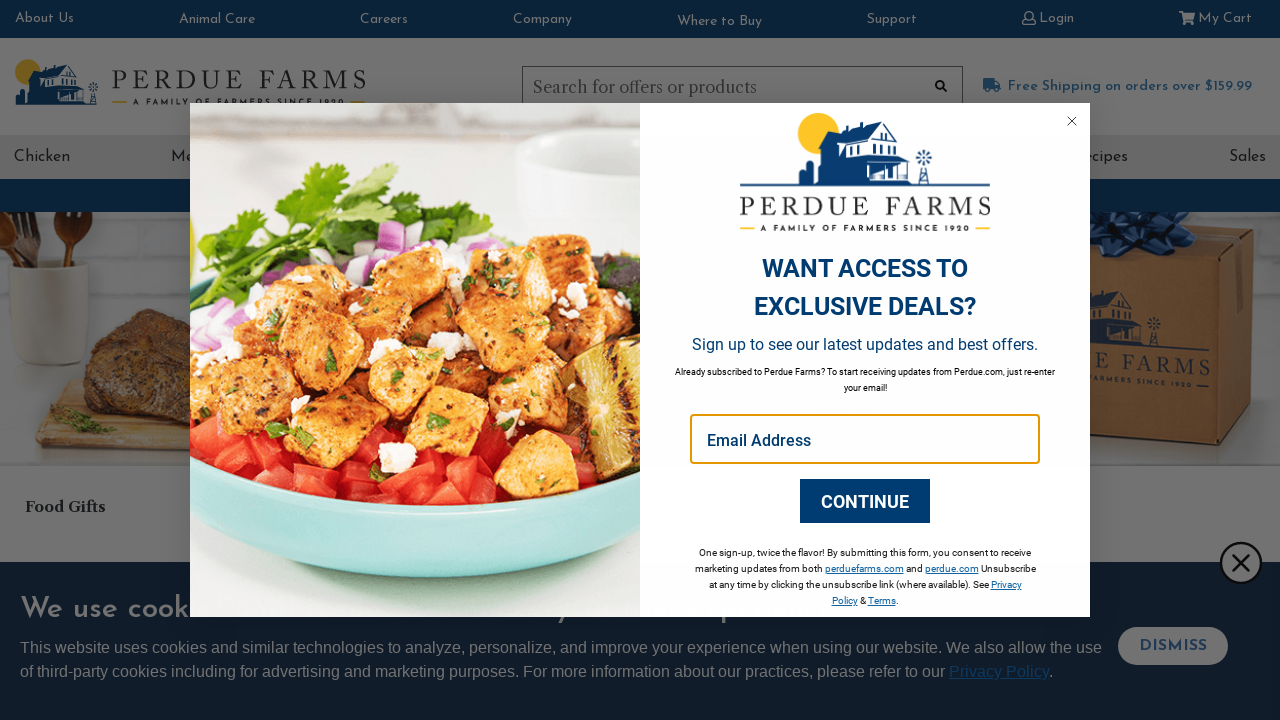

--- FILE ---
content_type: text/html;charset=UTF-8
request_url: https://www.perduefarms.com/en-US/best-food-gifts/?prefn1=dietaryAttributes&prefv1=Whole-Grain
body_size: 51381
content:
<!DOCTYPE html>
<html lang="en">
<head>
<!--[if gt IE 9]><!-->
<script>//common/scripts.isml</script>

<script>
    window.paypalDebugOn = 'production' === 'sandbox';
</script>
<script defer type="text/javascript" src="/on/demandware.static/Sites-Perdue_US-Site/-/en_US/v1769364616346/js/main.js"></script>

    <script defer type="text/javascript" src="/on/demandware.static/Sites-Perdue_US-Site/-/en_US/v1769364616346/js/search.js"
        
        >
    </script>


<!--<![endif]-->
<meta charset="UTF-8" />

<meta http-equiv="x-ua-compatible" content="ie=edge" />

<meta name="viewport" content="width=device-width, initial-scale=1, maximum-scale=10" />


<title>Best Food Gifts | Perdue Farms</title>
<meta name="description" content="Searching for the best food gifts? Visit Perduefarms.com to order premium meat and chicken online. All food gifts are sourced from U.S. family farmers who raise animals with care. Place your order today and have gourmet food gifts delivered to a loved one&rsquo;s doorstep. | Perdue_US"/>
<meta name="keywords" content=""/>



    
        
            <meta name="robots" content="index,follow">
        
    
        
            <meta property="og:url" content="https://www.perduefarms.com/en-US/best-food-gifts/?prefn1=dietaryAttributes&amp;prefv1=Whole-Grain">
        
    


<link rel="apple-touch-icon" sizes="180x180" href="/on/demandware.static/Sites-Perdue_US-Site/-/default/dwdad7b7fe/images/favicons/apple-touch-icon.png">
<link rel="icon" type="image/png" sizes="32x32" href="/on/demandware.static/Sites-Perdue_US-Site/-/default/dwffb43f9f/images/favicons/favicon-32x32.png">
<link rel="icon" type="image/png" sizes="16x16" href="/on/demandware.static/Sites-Perdue_US-Site/-/default/dw58000e25/images/favicons/favicon-16x16.png">
<link rel="manifest" href="/on/demandware.static/Sites-Perdue_US-Site/-/default/dwf9baa306/images/favicons/site.webmanifest">
<link rel="mask-icon" href="/on/demandware.static/Sites-Perdue_US-Site/-/default/dw7c2efd44/images/favicons/safari-pinned-tab.svg" color="#003b71">
<link rel="shortcut icon" href="/on/demandware.static/Sites-Perdue_US-Site/-/default/dw25a6abf9/images/favicons/favicon.ico">
<meta name="msapplication-TileColor" content="#ffffff">
<meta name="msapplication-config" content="/on/demandware.static/Sites-Perdue_US-Site/-/default/dwd53a5e37/images/favicons/browserconfig.xml">
<meta name="theme-color" content="#ffffff">

<script src="https://ajax.googleapis.com/ajax/libs/webfont/1.5.18/webfont.js"></script>
<script>
    WebFont.load({
        google: {
            families:[
                'Josefin Sans:300,400,600,700,900',
                'Libre Caslon Text:400,700,900',
                'Roboto:300,400,700,900',
                'Roboto Condensed:300,400,700,900'
            ]
        }
    });
</script>

<link rel="stylesheet" href="/on/demandware.static/Sites-Perdue_US-Site/-/en_US/v1769364616346/css/global.css" />

    <link rel="stylesheet" href="/on/demandware.static/Sites-Perdue_US-Site/-/en_US/v1769364616346/css/search.css"  />



    <meta name="facebook-domain-verification"  content="fy0od1jl3606xoo8f1uedkfo3nvzqp" />



    <meta name="google-site-verification" content="9Eze1qjx9ErZ-pNdFj0lJPXayg-U-W12Lf02gX3Ub5w" />



    <script async src="https://www.google.com/recaptcha/api.js"></script>















    







<link rel="stylesheet" href="/on/demandware.static/Sites-Perdue_US-Site/-/en_US/v1769364616346/css/skin/skin.css" />


    <script src="/on/demandware.static/Sites-Perdue_US-Site/-/en_US/v1769364616346/js/shareasale-affiliate-traffic.js" defer='defer'></script>




<link
  rel="stylesheet"
  href="https://cdn.jsdelivr.net/npm/swiper@11/swiper-bundle.min.css"
/>

<script src="https://cdn.jsdelivr.net/npm/swiper@11/swiper-bundle.min.js"></script>

<link rel="canonical" href="https://www.perduefarms.com/en-US/best-food-gifts/"/>

<script type="text/javascript">//<!--
/* <![CDATA[ (head-active_data.js) */
var dw = (window.dw || {});
dw.ac = {
    _analytics: null,
    _events: [],
    _category: "",
    _searchData: "",
    _anact: "",
    _anact_nohit_tag: "",
    _analytics_enabled: "true",
    _timeZone: "US/Eastern",
    _capture: function(configs) {
        if (Object.prototype.toString.call(configs) === "[object Array]") {
            configs.forEach(captureObject);
            return;
        }
        dw.ac._events.push(configs);
    },
	capture: function() { 
		dw.ac._capture(arguments);
		// send to CQ as well:
		if (window.CQuotient) {
			window.CQuotient.trackEventsFromAC(arguments);
		}
	},
    EV_PRD_SEARCHHIT: "searchhit",
    EV_PRD_DETAIL: "detail",
    EV_PRD_RECOMMENDATION: "recommendation",
    EV_PRD_SETPRODUCT: "setproduct",
    applyContext: function(context) {
        if (typeof context === "object" && context.hasOwnProperty("category")) {
        	dw.ac._category = context.category;
        }
        if (typeof context === "object" && context.hasOwnProperty("searchData")) {
        	dw.ac._searchData = context.searchData;
        }
    },
    setDWAnalytics: function(analytics) {
        dw.ac._analytics = analytics;
    },
    eventsIsEmpty: function() {
        return 0 == dw.ac._events.length;
    }
};
/* ]]> */
// -->
</script>
<script type="text/javascript">//<!--
/* <![CDATA[ (head-cquotient.js) */
var CQuotient = window.CQuotient = {};
CQuotient.clientId = 'bdqm-Perdue_US';
CQuotient.realm = 'BDQM';
CQuotient.siteId = 'Perdue_US';
CQuotient.instanceType = 'prd';
CQuotient.locale = 'en_US';
CQuotient.fbPixelId = '__UNKNOWN__';
CQuotient.activities = [];
CQuotient.cqcid='';
CQuotient.cquid='';
CQuotient.cqeid='';
CQuotient.cqlid='';
CQuotient.apiHost='api.cquotient.com';
/* Turn this on to test against Staging Einstein */
/* CQuotient.useTest= true; */
CQuotient.useTest = ('true' === 'false');
CQuotient.initFromCookies = function () {
	var ca = document.cookie.split(';');
	for(var i=0;i < ca.length;i++) {
	  var c = ca[i];
	  while (c.charAt(0)==' ') c = c.substring(1,c.length);
	  if (c.indexOf('cqcid=') == 0) {
		CQuotient.cqcid=c.substring('cqcid='.length,c.length);
	  } else if (c.indexOf('cquid=') == 0) {
		  var value = c.substring('cquid='.length,c.length);
		  if (value) {
		  	var split_value = value.split("|", 3);
		  	if (split_value.length > 0) {
			  CQuotient.cquid=split_value[0];
		  	}
		  	if (split_value.length > 1) {
			  CQuotient.cqeid=split_value[1];
		  	}
		  	if (split_value.length > 2) {
			  CQuotient.cqlid=split_value[2];
		  	}
		  }
	  }
	}
}
CQuotient.getCQCookieId = function () {
	if(window.CQuotient.cqcid == '')
		window.CQuotient.initFromCookies();
	return window.CQuotient.cqcid;
};
CQuotient.getCQUserId = function () {
	if(window.CQuotient.cquid == '')
		window.CQuotient.initFromCookies();
	return window.CQuotient.cquid;
};
CQuotient.getCQHashedEmail = function () {
	if(window.CQuotient.cqeid == '')
		window.CQuotient.initFromCookies();
	return window.CQuotient.cqeid;
};
CQuotient.getCQHashedLogin = function () {
	if(window.CQuotient.cqlid == '')
		window.CQuotient.initFromCookies();
	return window.CQuotient.cqlid;
};
CQuotient.trackEventsFromAC = function (/* Object or Array */ events) {
try {
	if (Object.prototype.toString.call(events) === "[object Array]") {
		events.forEach(_trackASingleCQEvent);
	} else {
		CQuotient._trackASingleCQEvent(events);
	}
} catch(err) {}
};
CQuotient._trackASingleCQEvent = function ( /* Object */ event) {
	if (event && event.id) {
		if (event.type === dw.ac.EV_PRD_DETAIL) {
			CQuotient.trackViewProduct( {id:'', alt_id: event.id, type: 'raw_sku'} );
		} // not handling the other dw.ac.* events currently
	}
};
CQuotient.trackViewProduct = function(/* Object */ cqParamData){
	var cq_params = {};
	cq_params.cookieId = CQuotient.getCQCookieId();
	cq_params.userId = CQuotient.getCQUserId();
	cq_params.emailId = CQuotient.getCQHashedEmail();
	cq_params.loginId = CQuotient.getCQHashedLogin();
	cq_params.product = cqParamData.product;
	cq_params.realm = cqParamData.realm;
	cq_params.siteId = cqParamData.siteId;
	cq_params.instanceType = cqParamData.instanceType;
	cq_params.locale = CQuotient.locale;
	
	if(CQuotient.sendActivity) {
		CQuotient.sendActivity(CQuotient.clientId, 'viewProduct', cq_params);
	} else {
		CQuotient.activities.push({activityType: 'viewProduct', parameters: cq_params});
	}
};
/* ]]> */
// -->
</script>

<!-- Start CBT Include -->







<!-- End CBT Include -->
<link rel="stylesheet" href="https://cdnjs.cloudflare.com/ajax/libs/font-awesome/4.7.0/css/font-awesome.min.css">
<script src="https://unpkg.com/default-passive-events"></script>
</head>
<body>

<div class="page" data-action="Search-Show" data-querystring="cgid=gifting&amp;prefn1=dietaryAttributes&amp;prefv1=Whole-Grain">

<header>
    <a href="#maincontent" class="skip" aria-label="Skip to main content">Skip to main content</a>
<a href="#footercontent" class="skip" aria-label="Skip to footer content">Skip to footer content</a>
    






    <div class="header-banner slide-up d-none">
        <div class="container">
            <div class="d-flex justify-content-between">
                <div></div>
                <div class="content">
                    
	 


	<div class="html-slot-container">
    
        
            <div class="header-promotion"><strong>FREE 2-Day SHIPPING</strong> FOR ORDERS OVER $300</div>
        
    
</div>
 
	
                </div>
                <div class="close-button">
                    <button type="button" class="close" aria-label="Close">
                        <span aria-hidden="true">&times;</span>
                    </button>
                </div>
            </div>
        </div>
    </div>
    <nav class="wrapper-navigation">
        <div class="header">
            <div class="row">
                <div class="col-12 p-0">
                    <div class="navbar-header">
                        <div class="pull-left">
                            <div class="hidden-md-down">
                                

                            </div>
                            <button class="navbar-toggler d-lg-none" type="button" aria-controls="sg-navbar-collapse" aria-haspopup="true" aria-expanded="false" aria-label="Toggle Main Menu Navigation">
                                

<svg  height="60" width="60" viewBox="0 0 60 60" xmlns="http://www.w3.org/2000/svg"><defs><style>.a-menu,.b-menu{fill:#fff;}.a-menu{stroke:#e0e0e0;stroke-width:0.3px;}.b-menu{stroke:#000;}.c-menu{stroke:none;}.d-menu{fill:none;}</style></defs><g transform="translate(0 -52)"><g transform="translate(-8735 -143)"><g transform="translate(-46 -4)"><g class="a-menu" transform="translate(8781 199)"><rect class="c-menu" width="60" height="60"/><rect class="d-menu" x="0.15" y="0.15" width="59.7" height="59.7"/></g></g></g><g transform="translate(9 3)"><g class="b-menu" transform="translate(13 72)"><rect class="c-menu" width="17" height="2"/><rect class="d-menu" x="0.5" y="0.5" width="16" height="1"/></g><g class="b-menu" transform="translate(13 78)"><rect class="c-menu" width="17" height="2"/><rect class="d-menu" x="0.5" y="0.5" width="16" height="1"/></g><g class="b-menu" transform="translate(13 84)"><rect class="c-menu" width="17" height="2"/><rect class="d-menu" x="0.5" y="0.5" width="16" height="1"/></g></g></g></svg>

                            </button>
                        </div>
                        
                        <a href="/"
                           class="logo-home d-lg-none"
                           title="Perdue Farms Home"
                           data-cbt="{&quot;event&quot;:&quot;menu_click&quot;,&quot;eventTypes&quot;:&quot;link,click&quot;,&quot;menu_type&quot;:&quot;Header&quot;,&quot;menu_item_name&quot;:&quot;Logo&quot;,&quot;menu_item_section&quot;:&quot;Header&quot;}"
                        >
                            

<svg  class="d-lg-none" height="41.297" width="75.488" viewBox="0 0 75.488 41.297" xmlns="http://www.w3.org/2000/svg"><defs><style>.a-logo{fill:#ffc629;}.b-logo{fill:none;}.c-logo{fill:#003b71;}</style></defs><circle class="a-logo" cx="11.584" cy="11.584" r="11.584" transform="translate(0 0)"/><g transform="translate(0.647 4.857)"><rect class="b-logo" width="1.101" height="6.841" transform="translate(38.293 24.657)"/><path class="b-logo" d="M234.328,118.54l-.545-3.16-2.883,3.16Z" transform="translate(-162.057 -85.513)"/><path class="b-logo" d="M228.747,128l-.277,1.613h4.544L232.738,128Z" transform="translate(-160.358 -94.335)"/><path class="b-logo" d="M230.638,114.13l-.488,2.838,2.594-2.838Z" transform="translate(-161.533 -84.64)"/><path class="c-logo" d="M234.872,89.9a1.864,1.864,0,0,1-.518,0l-.515,2.519h1.541Z" transform="translate(-164.112 -67.702)"/><path class="c-logo" d="M234.627,71.911a1.838,1.838,0,0,1,.259.018l.515-2.519H233.86l.515,2.519A2.22,2.22,0,0,1,234.627,71.911Z" transform="translate(-164.126 -53.378)"/><path class="c-logo" d="M226.907,73.973l-1.417-2.143L224.4,72.919l2.143,1.417A1.987,1.987,0,0,1,226.907,73.973Z" transform="translate(-157.513 -55.07)"/><path class="c-logo" d="M242.6,88.937l-2.143-1.417a1.815,1.815,0,0,1-.364.364l1.417,2.143Z" transform="translate(-168.481 -66.038)"/><path class="c-logo" d="M226.543,87.52,224.4,88.937l1.089,1.089,1.417-2.143A1.9,1.9,0,0,1,226.543,87.52Z" transform="translate(-157.513 -66.038)"/><path class="c-logo" d="M240.454,74.337l2.143-1.417-1.089-1.089-1.417,2.143A2.085,2.085,0,0,1,240.454,74.337Z" transform="translate(-168.481 -55.07)"/><path class="c-logo" d="M224.481,82.043a1.841,1.841,0,0,1,.018-.259l-2.519-.515v1.541L224.5,82.3A1.7,1.7,0,0,1,224.481,82.043Z" transform="translate(-155.822 -61.669)"/><path class="c-logo" d="M244.979,82.821V81.28l-2.519.515a1.865,1.865,0,0,1,0,.518Z" transform="translate(-170.138 -61.676)"/><circle class="c-logo" cx="0.713" cy="0.713" r="0.713" transform="translate(69.788 19.661)"/><path class="c-logo" d="M203.836,102.67v-9.5l-.457-.006v6.783h-.388v2.727h.193v-2.555h.2v2.555Z" transform="translate(-142.547 -69.981)"/><path class="c-logo" d="M140.1,118.427v-2.555h.2V115.7H139.9v2.727Z" transform="translate(-98.444 -85.737)"/><path class="c-logo" d="M142.116,118.427v-2.555h.2V115.7h-.391v2.727Z" transform="translate(-99.856 -85.737)"/><path class="c-logo" d="M144.143,118.427v-2.555h.2V115.7h-.388v2.727Z" transform="translate(-101.275 -85.737)"/><path class="c-logo" d="M146.166,118.427v-2.555h.193V115.7h-.388v2.727Z" transform="translate(-102.687 -85.737)"/><path class="c-logo" d="M148.186,118.427v-2.555h.193V115.7h-.388v2.727Z" transform="translate(-104.099 -85.737)"/><path class="c-logo" d="M150.206,118.427v-2.555h.2V115.7h-.391v2.727Z" transform="translate(-105.511 -85.737)"/><path class="c-logo" d="M152.226,118.427v-2.555h.2V115.7h-.391v2.727Z" transform="translate(-106.923 -85.737)"/><path class="c-logo" d="M154.253,118.427v-2.555h.2V115.7h-.388v2.727Z" transform="translate(-108.342 -85.737)"/><path class="c-logo" d="M156.276,118.427v-2.555h.193V115.7h-.388v2.727Z" transform="translate(-109.754 -85.737)"/><path class="c-logo" d="M158.3,118.427v-2.555h.193V115.7H158.1v2.727Z" transform="translate(-111.166 -85.737)"/><path class="c-logo" d="M189.026,118.427v-2.555h.2V115.7h-.391v2.727Z" transform="translate(-132.648 -85.737)"/><path class="c-logo" d="M191.046,118.427v-2.555h.2V115.7h-.391v2.727Z" transform="translate(-134.06 -85.737)"/><path class="c-logo" d="M193.073,118.427v-2.555h.2V115.7h-.388v2.727Z" transform="translate(-135.479 -85.737)"/><path class="c-logo" d="M195.1,118.427v-2.555h.193V115.7H194.9v2.727Z" transform="translate(-136.891 -85.737)"/><path class="c-logo" d="M197.116,118.427v-2.555h.193V115.7h-.388v2.727Z" transform="translate(-138.303 -85.737)"/><path class="c-logo" d="M199.136,118.427v-2.555h.2V115.7h-.391v2.727Z" transform="translate(-139.715 -85.737)"/><path class="c-logo" d="M201.156,118.427v-2.555h.2V115.7h-.391v2.727Z" transform="translate(-141.128 -85.737)"/><path class="c-logo" d="M142.892,63.416V58l-1.532-.172v5.519Z" transform="translate(-99.464 -45.283)"/><path class="c-logo" d="M155.185,64.54V59.382l-1.535-.172v5.264Z" transform="translate(-108.056 -46.248)"/><path class="c-logo" d="M170.419,65.939V61.087l-1.309-.147v4.942Z" transform="translate(-118.863 -47.457)"/><path class="c-logo" d="M180.539,66.861V62.217l-1.309-.147V66.8Z" transform="translate(-125.937 -48.247)"/><path class="c-logo" d="M142.626,24.559v3.753l-4.857-.572-.539.686,14.837,1.664-7.686-10.78-.515.653,6.549,9.263-4.108-.485V24.971l-1.107-.123v3.765l-1.469-.172V24.682Z" transform="translate(-96.577 -18.356)"/><path class="c-logo" d="M99.206,67.3V62.28l-1.436.277v4.933Z" transform="translate(-68.993 -48.394)"/><path class="c-logo" d="M112.306,65.027V59.76l-1.436.277v5.176Z" transform="translate(-78.15 -46.632)"/><path class="c-logo" d="M73.879,42.26h-.644L73.7,45H71.366l.469-2.736h-.644l-1.571,9.158H65.753l-2.311-1.9H42.005V40.8h.388v8.032h.2V46.347l.2-.072.22-.081v2.636h.2V46.274h.2V46.1h-.147l6.841-2.546V46.1H49.7v2.727h.2V46.274h.2v2.555h.457V40.8l.457.006v2.414l1.478-.551v5.408h2.769v-6.44L57.5,40.8v8.029h.479V40.61L59.515,40v-.746H57.5l-17.043-.226v-.346h1.559l22.978.34-6.913-3.31L41.141,34.98,28.778,36.587l-.048.018V29.623l12.414-2.3v-.731L28.73,28.952l-4.042,7.434V29.334l-.972-.1V28.07l5.062.388,12.414-2.387,7.789-9.931L40.257,18.2l-2.031,1.824L38.2,19.9V16.354l-1.411.334v2.326L32.179,20.1,30.145,21.93V18.259l-1.411.334v2.326l-1.607.379L26.04,22.987l-7.385-1.348L13.1,31.57h1.363v8.86l-1.559,1.559v8.081l-2.068,1.348H10.5V40.424a2.179,2.179,0,0,0-4.358,0v3.828a2.179,2.179,0,0,0-3.991,1.21v7.118H75.664ZM41.545,47.638h-1.1V40.8h1.1Zm32.331-1.631.542,3.16H70.993Zm-2.621-.376h2.1l-2.591,2.838Zm-.993,5.787.277-1.616h3.991l.277,1.616Z" transform="translate(-2.15 -16.14)"/></g></svg>

                        </a>
                        <div class="wrapper-search-shipping-links">
                            <div class="wrapper-minicart-account">
                                <div class="container multilevel-dropdown">
                                    
    
    <div class="content-asset about-us-nav"><!-- dwMarker="content" dwContentID="43cf6995c53d2bca9df4291342" -->
        <div class="blue-nav-dropdown nav-item dropdown">
    <a class="user-message-links hidden-md-down dropdown-toggle"
       data-cbt="{&quot;event&quot;:&quot;menu_click&quot;,&quot;eventTypes&quot;:&quot;click&quot;,&quot;menu_type&quot;:&quot;Secondary Nav&quot;,&quot;menu_item_name&quot;:&quot;About Us&quot;,&quot;menu_item_section&quot;:&quot;About Us&quot;}"
       href="https://www.perduefarms.com/en-US/perdue-farms-story/our-story-page.html"
       title="Go to OUR STORY"
       data-toggle="dropdown" aria-expanded="false" tabindex="0"
    >
        About Us
    </a>
    <ul class="dropdown-menu" role="menu" aria-hidden="true">
        <li class="dropdown-item dropdown" role="presentation">
            <a class="dropdown-link"
               data-cbt="{&quot;event&quot;:&quot;menu_click&quot;,&quot;eventTypes&quot;:&quot;click&quot;,&quot;menu_type&quot;:&quot;Secondary Nav&quot;,&quot;menu_item_name&quot;:&quot;Our Story&quot;,&quot;menu_item_section&quot;:&quot;About Us&quot;}"
               href="https://www.perduefarms.com/en-US/perdue-farms-story/our-story-page.html"
               title="Go to OUR STORY"
               role="menuitem" tabindex="-1"
            >
                Our Story
            </a>
        </li>
        <li class="dropdown-item dropdown" role="presentation">
            <a class="dropdown-link"
               data-cbt="{&quot;event&quot;:&quot;menu_click&quot;,&quot;eventTypes&quot;:&quot;click&quot;,&quot;menu_type&quot;:&quot;Secondary Nav&quot;,&quot;menu_item_name&quot;:&quot;Our Brands&quot;,&quot;menu_item_section&quot;:&quot;About Us&quot;}"
               href="https://www.perduefarms.com/en-US/brands-page.html"
               role="menuitem" tabindex="-1"
            >
                Our Brands
            </a>
        </li>
        <li class="dropdown-item dropdown" role="presentation">
            <a class="dropdown-link"
               data-cbt="{&quot;event&quot;:&quot;menu_click&quot;,&quot;eventTypes&quot;:&quot;click&quot;,&quot;menu_type&quot;:&quot;Secondary Nav&quot;,&quot;menu_item_name&quot;:&quot;Our Farmers&quot;,&quot;menu_item_section&quot;:&quot;About Us&quot;}"
               href="https://www.perduefarms.com/on/demandware.store/Sites-Perdue_US-Site/en_US/Farms-Show"
               role="menuitem" tabindex="-1"
            >
                Our Farmers
            </a>
        </li>
        <li class="dropdown-item dropdown" role="presentation">
            <a class="dropdown-link"
               data-cbt="{&quot;event&quot;:&quot;menu_click&quot;,&quot;eventTypes&quot;:&quot;click&quot;,&quot;menu_type&quot;:&quot;Secondary Nav&quot;,&quot;menu_item_name&quot;:&quot;Sustainability Efforts&quot;,&quot;menu_item_section&quot;:&quot;About Us&quot;}"
               href="https://www.perduefarms.com/en-US/we-care.html"
               title="Go to SUSTAINABILITY EFFORTS"
               role="menuitem" tabindex="-1"
            >
                Sustainability
            </a>
        </li>
        <li class="dropdown-item dropdown" role="presentation">
            <a class="dropdown-link"
               data-cbt="{&quot;event&quot;:&quot;menu_click&quot;,&quot;eventTypes&quot;:&quot;click&quot;,&quot;menu_type&quot;:&quot;Secondary Nav&quot;,&quot;menu_item_name&quot;:&quot;Why Buy Perdue Farms&quot;,&quot;menu_item_section&quot;:&quot;About Us&quot;}"
               href="https://www.perduefarms.com/en-US/buy-perdue-farms.html"
               title="Go to WHY BUY FROM PERDUE FARMS"
               role="menuitem"  tabindex="-1"
            >
                Why Choose Perdue Farms
            </a>
        </li>
        <li class="dropdown-item dropdown" role="presentation">
            <a class="dropdown-link"
               data-cbt="{&quot;event&quot;:&quot;menu_click&quot;,&quot;eventTypes&quot;:&quot;click&quot;,&quot;menu_type&quot;:&quot;Secondary Nav&quot;,&quot;menu_item_name&quot;:&quot;Quality & Flavor Guarantee&quot;,&quot;menu_item_section&quot;:&quot;About Us&quot;}"
               href="https://www.perduefarms.com/en-US/flavor-guarantee.html"
               title="Go to QUALITY & FLAVOR GUARANTEE"
               role="menuitem" tabindex="-1"
            >
                Flavor Guarantee
            </a>
        </li>
        <li class="dropdown-item dropdown" role="presentation">
			<a class="dropdown-link"
               data-cbt="{&quot;event&quot;:&quot;menu_click&quot;,&quot;eventTypes&quot;:&quot;click&quot;,&quot;menu_type&quot;:&quot;Secondary Nav&quot;,&quot;menu_item_name&quot;:&quot;Food Safety&quot;,&quot;menu_item_section&quot;:&quot;About Us&quot;}"
			   href="https://corporate.perduefarms.com/responsibility/food/safety"
			   title="Go to FOOD SAFETY"
			   role="menuitem"  tabindex="-1" target="_blank"
			>
                Our Stance: Food Safety
            </a>
        </li>
    </ul>
</div>
    </div> <!-- End content-asset -->



                                    <a href="https://www.perdue.com/perdue-way/animal-care/"
                                       class="user-message-links hidden-md-down animal-care"
                                       title="Go to ANIMAL CARE"
                                       rel="noopener"
                                       target="_blank"
                                       data-cbt="{&quot;event&quot;:&quot;menu_click&quot;,&quot;eventTypes&quot;:&quot;link,click&quot;,&quot;menu_type&quot;:&quot;Secondary Nav&quot;,&quot;menu_item_name&quot;:&quot;Animal Care&quot;,&quot;menu_item_section&quot;:&quot;Secondary Nav&quot;}"
                                    >
                                        Animal Care
                                    </a>
                                    <a href="https://www.perduecareers.com/"
                                       class="user-message-links hidden-md-down perdue-careers"
                                       title="Go to CAREERS"
                                       rel="noopener"
                                       target="_blank"
                                       data-cbt="{&quot;event&quot;:&quot;menu_click&quot;,&quot;eventTypes&quot;:&quot;link,click&quot;,&quot;menu_type&quot;:&quot;Secondary Nav&quot;,&quot;menu_item_name&quot;:&quot;Careers&quot;,&quot;menu_item_section&quot;:&quot;Secondary Nav&quot;}"
                                    >
                                        Careers
                                    </a>
                                    <a href="https://corporate.perduefarms.com/"
                                       class="user-message-links hidden-md-down perdue-corporate"
                                       title="Go to COMPANY"
                                       rel="noopener"
                                       target="_blank"
                                       data-cbt="{&quot;event&quot;:&quot;menu_click&quot;,&quot;eventTypes&quot;:&quot;link,click&quot;,&quot;menu_type&quot;:&quot;Secondary Nav&quot;,&quot;menu_item_name&quot;:&quot;Company&quot;,&quot;menu_item_section&quot;:&quot;Secondary Nav&quot;}"
                                    >
                                        Company
                                    </a>
                                    <a href="https://www.perdue.com/wheretobuy"
                                       class="user-message-links hidden-md-down where-to-buy"
                                       title="Go to PERDUE Where to Buy"
                                       rel="noopener"
                                       target="_blank"
                                       data-cbt="{&quot;event&quot;:&quot;menu_click&quot;,&quot;eventTypes&quot;:&quot;link,click&quot;,&quot;menu_type&quot;:&quot;Secondary Nav&quot;,&quot;menu_item_name&quot;:&quot;Where to Buy&quot;,&quot;menu_item_section&quot;:&quot;Secondary Nav&quot;}"
                                    >
                                        Where to Buy
                                    </a>
                                    <a href="https://www.perduefarms.com/en-US/help"
                                       class="user-message-links hidden-md-down customer-service"
                                       data-cbt="{&quot;event&quot;:&quot;menu_click&quot;,&quot;eventTypes&quot;:&quot;link,click&quot;,&quot;menu_type&quot;:&quot;Secondary Nav&quot;,&quot;menu_item_name&quot;:&quot;Support&quot;,&quot;menu_item_section&quot;:&quot;Secondary Nav&quot;}"
                                    >
                                        Support
                                    </a>
                                    <div class="d-lg-none js-search-icon"
                                          data-cbt="{&quot;event&quot;:&quot;menu_click&quot;,&quot;eventTypes&quot;:&quot;link,click&quot;,&quot;menu_type&quot;:&quot;Header&quot;,&quot;menu_item_name&quot;:&quot;Mobile Search Open&quot;,&quot;menu_item_section&quot;:&quot;SearchBar&quot;}"
                                    >
                                        <button class="btn-unstyled js-search-display p-0" type="button"
                                                aria-expanded="false"
                                                aria-label="Search for offers or products, suggestions appear below">
                                            

<svg  height="60" width="60" viewBox="0 0 60 60" xmlns="http://www.w3.org/2000/svg"><defs><style>.a-search{fill:#fff;stroke:#e0e0e0;stroke-width:0.3px;}.b-search{stroke:none;}.c-search{fill:none;}</style></defs><g transform="translate(-8781 -199)"><g class="a-search" transform="translate(8781 199)"><rect class="b-search" width="60" height="60"/><rect class="c-search" x="0.15" y="0.15" width="59.7" height="59.7"/></g></g><path d="M24.753,22.771,18.8,16.583a10.09,10.09,0,1,0-7.726,3.6,9.986,9.986,0,0,0,5.783-1.827l6,6.235a1.316,1.316,0,1,0,1.9-1.825ZM11.078,2.633a7.461,7.461,0,1,1-7.461,7.461A7.469,7.469,0,0,1,11.078,2.633Z" transform="translate(17.88 18)"/></svg>

                                        </button>
                                    </div>
                                    <span class="js-close-display hidden-md-down d-lg-none"
                                          data-cbt="{&quot;event&quot;:&quot;menu_click&quot;,&quot;eventTypes&quot;:&quot;link,click&quot;,&quot;menu_type&quot;:&quot;Header&quot;,&quot;menu_item_name&quot;:&quot;Mobile Search Close&quot;,&quot;menu_item_section&quot;:&quot;SearchBar&quot;}"
                                    >
                                        

<svg  height="60" width="60" viewBox="0 0 60 60" xmlns="http://www.w3.org/2000/svg"><defs><style>.a-close{fill:#2d79b2;}.b-close{fill:#fff;}</style></defs><g transform="translate(-8928 -207)"><g transform="translate(147 8)"><rect class="a-close" width="60" height="60" transform="translate(8781 199)"/></g><path class="b-close" d="M11.881,11.244,19.7,2.593a1.547,1.547,0,0,0,0-2.035,1.213,1.213,0,0,0-1.84,0l-7.82,8.651L2.221.558a1.213,1.213,0,0,0-1.84,0,1.547,1.547,0,0,0,0,2.035L8.2,11.244.382,19.895a1.547,1.547,0,0,0,0,2.035,1.237,1.237,0,0,0,.92.422,1.237,1.237,0,0,0,.92-.422l7.819-8.651,7.82,8.651a1.214,1.214,0,0,0,1.84,0,1.547,1.547,0,0,0,0-2.035Zm0,0" transform="translate(8947.959 225.756)"/></g></svg>

                                    </span>
                                    <div class="profile">
                                        








    
    <div class="user hidden-md-down">
        <a href="https://www.perduefarms.com/on/demandware.store/Sites-Perdue_US-Site/en_US/Login-Show"
           role="button"
           aria-label="Login to your account"
           data-cbt="{&quot;event&quot;:&quot;menu_click&quot;,&quot;eventTypes&quot;:&quot;link,click&quot;,&quot;menu_type&quot;:&quot;Header&quot;,&quot;menu_item_name&quot;:&quot;Desktop Log In&quot;,&quot;menu_item_section&quot;:&quot;Account&quot;}"
        >
            

<svg  height="13.98" width="13.99" viewBox="0 0 13.99 13.98" version="1.1" xml:space="preserve" xmlns="http://www.w3.org/2000/svg" xmlns:cc="http://creativecommons.org/ns#" xmlns:dc="http://purl.org/dc/elements/1.1/" xmlns:rdf="http://www.w3.org/1999/02/22-rdf-syntax-ns#"><g transform="translate(-65.35,-65.28)"><path d="m76.91 73.22c0.84 0.24 1.48 0.72 1.91 1.45 0.35 0.55 0.52 1.14 0.52 1.78v0.68c0 0.58-0.21 1.08-0.63 1.5s-0.92 0.63-1.5 0.63h-9.73c-0.58 0-1.08-0.21-1.5-0.63s-0.63-0.92-0.63-1.5v-0.68c0-0.64 0.17-1.24 0.52-1.8 0.44-0.71 1.08-1.18 1.91-1.42l0.57-0.16c-0.62-0.86-0.93-1.81-0.93-2.87 0-0.89 0.22-1.72 0.66-2.47s1.03-1.35 1.79-1.79 1.58-0.66 2.47-0.66 1.72 0.22 2.47 0.66c0.76 0.44 1.35 1.03 1.79 1.79s0.66 1.58 0.66 2.47c0 1.06-0.31 2.01-0.93 2.87zm1.12 3.91v-0.68c0-0.46-0.14-0.87-0.41-1.23s-0.63-0.61-1.07-0.74l-1.26-0.36c-0.88 0.66-1.86 0.98-2.95 0.98s-2.08-0.33-2.95-0.98l-1.26 0.36c-0.44 0.13-0.79 0.37-1.07 0.74s-0.41 0.77-0.41 1.23v0.68c0 0.24 0.08 0.43 0.23 0.59s0.35 0.23 0.59 0.23h9.73c0.24 0 0.43-0.08 0.59-0.23 0.16-0.16 0.24-0.35 0.24-0.59zm-5.69-10.56c-0.66 0-1.26 0.16-1.8 0.49s-0.98 0.77-1.31 1.31-0.49 1.15-0.49 1.8 0.16 1.26 0.49 1.8 0.77 0.98 1.31 1.31 1.15 0.49 1.8 0.49 1.26-0.16 1.8-0.49 0.98-0.77 1.31-1.31c0.33-0.55 0.49-1.15 0.49-1.8s-0.16-1.26-0.49-1.8c-0.33-0.55-0.77-0.98-1.31-1.31s-1.14-0.49-1.8-0.49z"/></g></svg>

            <span class="user-message hidden-md-down">Login</span>
        </a>
    </div>
    
    <div class="user d-lg-none">
        <a href="https://www.perduefarms.com/on/demandware.store/Sites-Perdue_US-Site/en_US/Login-Show"
           role="button"
           aria-label="Login to your account"
           data-cbt="{&quot;event&quot;:&quot;menu_click&quot;,&quot;eventTypes&quot;:&quot;link,click&quot;,&quot;menu_type&quot;:&quot;Header&quot;,&quot;menu_item_name&quot;:&quot;Mobile Log In&quot;,&quot;menu_item_section&quot;:&quot;Account&quot;}"
        >
            
                

<svg  height="60" width="60" viewBox="0 0 60 60" xmlns="http://www.w3.org/2000/svg"><defs><style>.a-profile{fill:#fff;stroke:#e0e0e0;stroke-width:0.3px;}.b-profile{stroke:#000;}.c-profile{stroke:none;}.d-profile{fill:none;}</style></defs><g transform="translate(-8781 -199)"><g class="a-profile" transform="translate(8781 199)"><rect class="c-profile" width="60" height="60"/><rect class="d-profile" x="0.15" y="0.15" width="59.7" height="59.7"/></g><g transform="translate(8800.682 217.748)"><path class="b-profile" d="M92.989,11.914A5.764,5.764,0,0,0,97.2,10.169a5.765,5.765,0,0,0,1.745-4.212A5.765,5.765,0,0,0,97.2,1.745a5.956,5.956,0,0,0-8.424,0,5.764,5.764,0,0,0-1.745,4.212,5.765,5.765,0,0,0,1.745,4.212A5.766,5.766,0,0,0,92.989,11.914ZM89.8,2.77a4.506,4.506,0,0,1,6.374,0A4.307,4.307,0,0,1,97.5,5.957a4.307,4.307,0,0,1-1.321,3.187,4.506,4.506,0,0,1-6.374,0,4.306,4.306,0,0,1-1.321-3.187A4.306,4.306,0,0,1,89.8,2.77Zm0,0" transform="translate(-82.827)"/><path class="b-profile" d="M20.585,254.388a14.714,14.714,0,0,0-.2-1.563A12.314,12.314,0,0,0,20,251.254a7.762,7.762,0,0,0-.646-1.465,5.525,5.525,0,0,0-.974-1.269,4.3,4.3,0,0,0-1.4-.879,4.835,4.835,0,0,0-1.786-.323,1.813,1.813,0,0,0-.968.411c-.29.189-.63.408-1.009.65a5.78,5.78,0,0,1-1.305.575,5.068,5.068,0,0,1-3.192,0,5.762,5.762,0,0,1-1.3-.575c-.375-.24-.715-.459-1.01-.651a1.811,1.811,0,0,0-.968-.411,4.83,4.83,0,0,0-1.786.324,4.291,4.291,0,0,0-1.4.879,5.526,5.526,0,0,0-.974,1.269,7.777,7.777,0,0,0-.646,1.466,12.345,12.345,0,0,0-.384,1.571,14.614,14.614,0,0,0-.2,1.563c-.033.472-.049.964-.049,1.461a4.107,4.107,0,0,0,1.22,3.107A4.391,4.391,0,0,0,4.363,260.1H16.272a4.391,4.391,0,0,0,3.143-1.146,4.106,4.106,0,0,0,1.22-3.107C20.635,255.351,20.618,254.859,20.585,254.388Zm-2.169,3.518a2.956,2.956,0,0,1-2.144.747H4.363a2.956,2.956,0,0,1-2.144-.747,2.682,2.682,0,0,1-.77-2.057c0-.463.015-.921.046-1.36a13.182,13.182,0,0,1,.181-1.408,10.887,10.887,0,0,1,.338-1.385A6.332,6.332,0,0,1,2.54,250.5a4.1,4.1,0,0,1,.716-.938,2.849,2.849,0,0,1,.931-.579,3.336,3.336,0,0,1,1.141-.22c.051.027.141.079.288.174.3.194.641.416,1.021.658a7.182,7.182,0,0,0,1.638.732,6.515,6.515,0,0,0,4.084,0A7.19,7.19,0,0,0,14,249.6c.389-.248.722-.463,1.02-.658.146-.1.237-.147.288-.174a3.339,3.339,0,0,1,1.142.22,2.853,2.853,0,0,1,.931.579,4.086,4.086,0,0,1,.716.938,6.31,6.31,0,0,1,.526,1.191,10.859,10.859,0,0,1,.338,1.385,13.293,13.293,0,0,1,.181,1.408h0c.031.438.046.895.046,1.36A2.682,2.682,0,0,1,18.416,257.906Zm0,0" transform="translate(0 -235.369)"/></g></g></svg>

            
            <span class="user-message hidden-md-down">Login</span>
        </a>
    </div>


                                    </div>
                                    <div class="minicart" data-action-url="/on/demandware.store/Sites-Perdue_US-Site/en_US/Cart-MiniCartShow">
                                        







<div class="minicart-total hide-link-med">
    <a href="https://www.perduefarms.com/en-US/cart"
       class="minicart-link d-lg-none"
       title="My Cart, 0 Items"
       aria-label="My Cart, 0 Items"
       aria-haspopup="true"
       data-cbt="{&quot;event&quot;:&quot;menu_click&quot;,&quot;eventTypes&quot;:&quot;link,click&quot;,&quot;menu_type&quot;:&quot;Header&quot;,&quot;menu_item_name&quot;:&quot;Mobile View&quot;,&quot;menu_item_section&quot;:&quot;Cart&quot;}"
    >
        
            

<svg  height="60" width="60" viewBox="0 0 60 60" xmlns="http://www.w3.org/2000/svg"><defs><style>.a-cart{fill:#fff;stroke:#e0e0e0;stroke-width:0.3px;}.b-cart{stroke:none;}.c-cart{fill:none;}</style></defs><g transform="translate(-8781 -199)"><g class="a-cart" transform="translate(8781 199)"><rect class="b-cart" width="60" height="60"/><rect class="c-cart" x="0.15" y="0.15" width="59.7" height="59.7"/></g><g transform="translate(8799 217)"><path d="M22.3,2.187H4.374a.536.536,0,0,0-.154.036L3.78.775A1.093,1.093,0,0,0,2.734,0H.547A.547.547,0,0,0,0,.547V1.64a.547.547,0,0,0,.547.547H1.924L5.34,13.414,4.064,14.9a2.28,2.28,0,0,0-.5,2.138,2.173,2.173,0,0,0,2.093,1.55H21.325a.547.547,0,0,0,.547-.547V16.95a.547.547,0,0,0-.547-.547H5.658l1.733-2.022a1.085,1.085,0,0,0,.109-.165H18.1a2.188,2.188,0,0,0,1.98-1.256l3.816-8.108a1.775,1.775,0,0,0,.167-.749V3.948A1.761,1.761,0,0,0,22.3,2.187Z"/><ellipse cx="2.187" cy="2.187" rx="2.187" ry="2.187" transform="translate(4.374 19.684)"/><ellipse cx="2.187" cy="2.187" rx="2.187" ry="2.187" transform="translate(17.497 19.684)"/></g></g></svg>

        
        <span class="minicart-quantity d-none">
            0
        </span>
        <span class="user-message-cart hidden-md-down">My Cart</span>
    </a>
    <a href="https://www.perduefarms.com/en-US/cart"
       class="minicart-link hidden-md-down"
       title="My Cart, 0 Items"
       aria-label="My Cart, 0 Items"
       aria-haspopup="true"
       data-cbt="{&quot;event&quot;:&quot;menu_click&quot;,&quot;eventTypes&quot;:&quot;link,click&quot;,&quot;menu_type&quot;:&quot;Header&quot;,&quot;menu_item_name&quot;:&quot;Desktop View&quot;,&quot;menu_item_section&quot;:&quot;Cart&quot;}"
    >
        

<svg  height="13.99" width="15.753" viewBox="0 0 15.753 13.99" version="1.1" xml:space="preserve" xmlns="http://www.w3.org/2000/svg" xmlns:cc="http://creativecommons.org/ns#" xmlns:dc="http://purl.org/dc/elements/1.1/" xmlns:rdf="http://www.w3.org/1999/02/22-rdf-syntax-ns#"><g transform="translate(-64.47,-65.28)"><path d="m78.89 73.49c-0.04 0.16-0.11 0.29-0.23 0.38s-0.25 0.14-0.4 0.14h-8.01l0.16 0.88h7.36c0.2 0 0.36 0.08 0.49 0.25 0.13 0.16 0.17 0.35 0.14 0.55l-0.16 0.68c0.27 0.13 0.49 0.31 0.64 0.56s0.23 0.51 0.23 0.81c0 0.42-0.15 0.78-0.45 1.08s-0.66 0.45-1.08 0.45-0.78-0.15-1.08-0.45-0.45-0.67-0.45-1.09 0.15-0.79 0.46-1.08h-5.74c0.31 0.29 0.46 0.65 0.46 1.08s-0.15 0.79-0.45 1.09-0.66 0.45-1.08 0.45-0.78-0.15-1.08-0.45-0.45-0.66-0.45-1.08c0-0.27 0.07-0.53 0.21-0.77s0.32-0.43 0.56-0.57l-1.91-9.38h-1.91c-0.18 0-0.34-0.06-0.46-0.19-0.13-0.13-0.19-0.28-0.19-0.46v-0.44c0-0.18 0.06-0.34 0.19-0.46 0.13-0.13 0.28-0.19 0.46-0.19h2.82c0.15 0 0.28 0.05 0.4 0.15s0.2 0.22 0.23 0.37l0.25 1.23h10.75c0.22 0 0.39 0.08 0.52 0.25 0.13 0.16 0.16 0.35 0.11 0.55z"/></g></svg>

            <span class="minicart-quantity d-none">
                0
            </span>
        <span class="user-message-cart">My Cart</span>
    </a>
</div>

<div class="minicart-total hide-no-link d-lg-none">
    
        

<svg  height="60" width="60" viewBox="0 0 60 60" xmlns="http://www.w3.org/2000/svg"><defs><style>.a-cart{fill:#fff;stroke:#e0e0e0;stroke-width:0.3px;}.b-cart{stroke:none;}.c-cart{fill:none;}</style></defs><g transform="translate(-8781 -199)"><g class="a-cart" transform="translate(8781 199)"><rect class="b-cart" width="60" height="60"/><rect class="c-cart" x="0.15" y="0.15" width="59.7" height="59.7"/></g><g transform="translate(8799 217)"><path d="M22.3,2.187H4.374a.536.536,0,0,0-.154.036L3.78.775A1.093,1.093,0,0,0,2.734,0H.547A.547.547,0,0,0,0,.547V1.64a.547.547,0,0,0,.547.547H1.924L5.34,13.414,4.064,14.9a2.28,2.28,0,0,0-.5,2.138,2.173,2.173,0,0,0,2.093,1.55H21.325a.547.547,0,0,0,.547-.547V16.95a.547.547,0,0,0-.547-.547H5.658l1.733-2.022a1.085,1.085,0,0,0,.109-.165H18.1a2.188,2.188,0,0,0,1.98-1.256l3.816-8.108a1.775,1.775,0,0,0,.167-.749V3.948A1.761,1.761,0,0,0,22.3,2.187Z"/><ellipse cx="2.187" cy="2.187" rx="2.187" ry="2.187" transform="translate(4.374 19.684)"/><ellipse cx="2.187" cy="2.187" rx="2.187" ry="2.187" transform="translate(17.497 19.684)"/></g></g></svg>

    
    <span class="minicart-quantity d-none">
        0
    </span>
</div>
<div class="minicart-total hide-no-link hidden-md-down">
    

<svg  height="13.99" width="15.753" viewBox="0 0 15.753 13.99" version="1.1" xml:space="preserve" xmlns="http://www.w3.org/2000/svg" xmlns:cc="http://creativecommons.org/ns#" xmlns:dc="http://purl.org/dc/elements/1.1/" xmlns:rdf="http://www.w3.org/1999/02/22-rdf-syntax-ns#"><g transform="translate(-64.47,-65.28)"><path d="m78.89 73.49c-0.04 0.16-0.11 0.29-0.23 0.38s-0.25 0.14-0.4 0.14h-8.01l0.16 0.88h7.36c0.2 0 0.36 0.08 0.49 0.25 0.13 0.16 0.17 0.35 0.14 0.55l-0.16 0.68c0.27 0.13 0.49 0.31 0.64 0.56s0.23 0.51 0.23 0.81c0 0.42-0.15 0.78-0.45 1.08s-0.66 0.45-1.08 0.45-0.78-0.15-1.08-0.45-0.45-0.67-0.45-1.09 0.15-0.79 0.46-1.08h-5.74c0.31 0.29 0.46 0.65 0.46 1.08s-0.15 0.79-0.45 1.09-0.66 0.45-1.08 0.45-0.78-0.15-1.08-0.45-0.45-0.66-0.45-1.08c0-0.27 0.07-0.53 0.21-0.77s0.32-0.43 0.56-0.57l-1.91-9.38h-1.91c-0.18 0-0.34-0.06-0.46-0.19-0.13-0.13-0.19-0.28-0.19-0.46v-0.44c0-0.18 0.06-0.34 0.19-0.46 0.13-0.13 0.28-0.19 0.46-0.19h2.82c0.15 0 0.28 0.05 0.4 0.15s0.2 0.22 0.23 0.37l0.25 1.23h10.75c0.22 0 0.39 0.08 0.52 0.25 0.13 0.16 0.16 0.35 0.11 0.55z"/></g></svg>

    <span class="minicart-quantity d-none">
        0
    </span>
</div>
<div class="popover popover-bottom"></div>

                                    </div>
                                </div>
                            </div>
                            <div class="hidden-md-down container">
                                <div class="col-12 wrapper-header">
                                    <div class="row h-100">
                                        <div class="col-sm-4 wrapper-logo">
                                            
                                            <a href="/"
                                               class="logo-home"
                                               title="Perdue Farms Home"
                                               aria-label="Perdue Farms Home"
                                               data-cbt="{&quot;event&quot;:&quot;menu_click&quot;,&quot;eventTypes&quot;:&quot;link,click&quot;,&quot;menu_type&quot;:&quot;Header&quot;,&quot;menu_item_name&quot;:&quot;Logo&quot;,&quot;menu_item_section&quot;:&quot;Header&quot;}"
                                            >
                                                

<svg class="hidden-md-down" height="54" width="413" viewBox="0 0 1056.94 137.22" version="1.1" xmlns="http://www.w3.org/2000/svg" xmlns:xlink="http://www.w3.org/1999/xlink" x="0px" y="0px" style="enable-background:new 0 0 1056.94 137.22;" xml:space="preserve"><style type="text/css">.st0{fill:#222222;}.st1{fill:#FFC629;}.st2{fill:none;}.st3{fill:#003B71;}</style><g><g><g><g><path class="st0" d="M308.22,67.21c0,3.55,0.08,13.83,0.15,14.89c0.15,1.66,0.91,2.42,2.49,2.42h4.84c0.53,0,0.6,0.23,0.6,0.53v1.81c0,0.38-0.08,0.6-0.68,0.6c-1.06,0-3.4-0.23-10.5-0.23c-6.65,0-9.6,0.23-10.43,0.23c-0.53,0-0.6-0.23-0.6-0.53v-1.89c0-0.38,0.08-0.53,0.45-0.53h3.25c2.57,0,3.1-0.38,3.32-2.42c0.08-0.76,0.3-12.54,0.3-21.31V52.1c0-4.99-0.08-13.22-0.15-13.98c-0.15-1.51-0.91-1.66-2.95-1.66h-4.31c-0.38,0-0.45-0.15-0.45-0.6v-1.81c0-0.38,0.08-0.53,0.45-0.53c0.83,0,3.55,0.23,10.73,0.23c1.36,0,5.82-0.23,8.31-0.23c8.54,0,12.54,0.83,16.85,3.78c3.55,2.42,5.74,6.65,5.74,10.96c0,9.52-7.18,15.42-19.19,15.42c-2.8,0-5.82-0.08-8.24-0.38V67.21z M308.22,60.56c1.51,0.45,4.01,0.68,6.95,0.68c4.61,0,8.69-2.49,10.66-5.14c1.66-2.19,1.96-4.99,1.96-7.63c0-9.9-9.22-12.54-13.68-12.54c-1.28,0-4.38,0-5.89,0.53V60.56z"/><path class="st0" d="M370.94,58.29c0.6,0,8.69-0.3,9.6-0.45c2.19-0.38,2.8-0.98,3.48-3.33c0.23-0.76,0.53-2.27,0.6-3.7c0-0.38,0.23-0.53,0.53-0.53l1.89,0.08c0.38,0,0.53,0.3,0.45,0.6c-0.23,1.28-0.23,7.48-0.23,8.61c0,2.64,0.3,6.27,0.45,7.86c0,0.38-0.15,0.53-0.45,0.6l-1.66,0.23c-0.38,0.08-0.53-0.15-0.6-0.68c-0.15-0.98-0.6-2.72-0.83-3.55c-0.45-1.59-1.28-2.72-3.25-2.95c-3.55-0.38-8.77-0.38-9.97-0.38v4.69c0,4.08,0.15,11.41,0.15,12.92c0.08,3.93,1.96,5.44,4.31,5.89c1.51,0.3,3.7,0.53,5.59,0.53c1.28,0,5.06-0.08,6.65-0.23c1.28-0.15,4.61-0.98,6.57-2.64c0.91-0.76,5.14-6.2,6.2-7.93c0.23-0.38,0.45-0.68,0.91-0.45l1.21,0.68c0.38,0.23,0.38,0.45,0.15,1.06l-4.01,11.11c-0.23,0.68-0.76,1.13-1.66,1.13c-0.38,0-2.04-0.08-6.57-0.15c-4.53,0-11.87-0.08-23.65-0.08c-2.8,0-4.91,0.08-6.42,0.08c-1.59,0.08-2.57,0.15-3.25,0.15c-0.45,0-0.68-0.15-0.68-0.53v-2.04c0-0.3,0.23-0.38,0.76-0.38h3.02c3.48,0,3.78-0.53,3.78-3.32V55.88c0-6.27-0.15-15.72-0.23-16.47c-0.3-2.42-1.06-2.95-3.85-2.95h-2.72c-0.38,0-0.6-0.08-0.6-0.53v-2.04c0-0.23,0.15-0.38,0.53-0.38c1.66,0,4.31,0.23,9.3,0.23h3.32c7.48,0,14.96-0.08,22.44-0.08c1.21,0,2.65-0.15,3.02-0.15c0.38,0,0.53,0.15,0.6,0.38l3.85,12.17c0.08,0.3,0.08,0.53-0.23,0.68l-1.13,0.6c-0.23,0.15-0.53-0.08-0.61-0.23c-0.15-0.3-5.74-7.48-7.56-8.61c-1.59-1.06-3.7-1.96-5.74-2.04l-13.45-0.3V58.29z"/><path class="st0" d="M428.83,52.85c0-5.59,0-10.43-0.08-12.62c-0.08-2.49-0.98-3.78-2.87-3.78h-3.02c-0.38,0-0.45-0.23-0.45-0.53v-1.89c0-0.38,0.08-0.53,0.45-0.53c0.68,0,3.02,0.23,9.37,0.23c4.23,0,11.26-0.23,12.62-0.23c6.27,0,11.26,1.89,14.13,4.61c2.49,2.42,3.93,5.82,3.93,8.61c0,9.45-4.31,13-13.98,15.11V62c1.81,0.68,2.87,2.04,3.48,2.87c0.91,0.98,6.27,8.69,6.88,9.67c0.38,0.76,5.21,7.63,6.65,8.69c1.59,1.13,3.33,1.28,5.44,1.28c0.53,0,0.6,0.3,0.6,0.6v1.66c0,0.45-0.08,0.68-0.6,0.68c-0.6,0-2.57-0.23-5.89-0.23c-2.19,0-4.99,0.15-6.12,0.23c-0.83-0.76-2.49-3.32-3.17-4.31c-0.6-0.91-4.69-8.09-5.06-8.69c-0.3-0.53-3.93-5.97-4.84-7.03c-1.96-2.34-3.78-4.38-8.16-4.38c-0.68,0-1.44,0-2.49,0.23v4.23c0,4.46,0.08,12.92,0.15,14.06c0.15,1.59,0.76,2.95,1.89,2.95h4.76c0.53,0,0.6,0.23,0.6,0.6v1.66c0,0.53-0.08,0.68-0.83,0.68c-0.83,0-2.72-0.23-9.9-0.23c-6.88,0-8.61,0.23-9.45,0.23c-0.6,0-0.6-0.23-0.6-0.6v-1.74c0-0.38,0-0.6,0.38-0.6h3.1c1.66,0,2.95-0.53,2.95-2.57c0.15-7.48,0.15-14.58,0.15-21.76V52.85z M435.63,60.33c1.13,0.23,1.97,0.3,3.4,0.3c13.75,0,16.4-9.45,16.4-12.62c0-3.48-1.59-6.8-3.78-8.61c-2.95-2.34-6.27-3.48-12.54-3.48c-0.91,0-1.89,0.15-2.57,0.6c-0.53,0.38-0.91,1.21-0.91,2.42V60.33z"/><path class="st0" d="M496.16,52.55c0-1.96-0.23-12.7-0.38-13.98c-0.23-1.81-1.21-2.12-3.25-2.12h-4.16c-0.38,0-0.6-0.08-0.6-0.53v-2.04c0-0.3,0.23-0.38,0.53-0.38c0.98,0,4.31,0.23,11.11,0.23c1.97,0,9.52-0.23,11.26-0.23c9.75,0,17.91,1.13,24.56,6.8c4.91,4.23,8.39,10.5,8.39,19.27c0,8.69-2.49,14.43-7.48,19.87c-7.25,8.01-17.68,8.01-23.5,8.01c-4.76,0-10.5-0.23-13.9-0.23c-6.57,0-9.6,0.23-10.66,0.23c-0.38,0-0.53-0.15-0.53-0.53v-1.96c0-0.3,0.23-0.45,0.6-0.45h5.06c1.44,0,2.27-0.6,2.42-1.81c0.23-1.59,0.53-18.59,0.53-24.48V52.55z M503.11,59.88c0,0.98,0.08,13.83,0.15,18.51c0,1.51,0.3,2.72,1.28,4.23c1.21,1.59,4.23,2.42,8.01,2.42c7.71,0,13.98-3.32,17.76-8.16c3.17-3.93,5.52-10.13,5.52-17c0-5.89-2.57-12.7-6.2-16.7c-3.93-4.31-10.58-7.25-18.97-7.25c-1.66,0-4.76,0-6.05,0.76c-1.06,0.68-1.36,1.89-1.44,3.55c-0.08,3.17-0.08,13.07-0.08,14.28V59.88z"/><path class="st0" d="M580.42,86.78c-5.14-2.04-7.78-5.37-8.99-10.13c-0.91-3.4-1.21-8.46-1.21-18.36V40.31c0-2.64-0.53-3.85-2.87-3.85h-3.55c-0.45,0-0.53-0.15-0.53-0.68v-1.66c0-0.45,0.08-0.6,0.68-0.6c0.76,0,4.46,0.23,10.35,0.23s9.52-0.23,10.35-0.23c0.6,0,0.68,0.15,0.68,0.45v1.96c0,0.38-0.08,0.53-0.6,0.53h-3.78c-2.19,0-3.48,1.44-3.63,3.1c-0.08,0.68-0.15,5.97-0.15,9.82v4.99c0,4.01,0.3,13.6,0.38,16.02c0.08,3.48,0.68,7.03,2.42,9.6c2.8,4.08,7.63,5.44,12.02,5.44c4.31,0,8.69-1.44,11.33-4.16c2.95-3.17,3.93-7.71,3.93-13.3V51.8c0-5.74-0.15-10.13-0.38-12.02c-0.23-1.96-1.44-3.33-3.4-3.33h-3.32c-0.45,0-0.53-0.23-0.53-0.6v-1.81c0-0.38,0.08-0.53,0.53-0.53c0.76,0,4.23,0.23,9.29,0.23c5.21,0,7.63-0.23,8.31-0.23c0.68,0,0.76,0.3,0.76,0.53v1.66c0,0.45-0.08,0.76-0.45,0.76h-3.1c-2.8,0-3.02,2.12-3.25,3.02c-0.15,0.76-0.15,11.49-0.15,12.54s-0.15,14.28-0.38,17.23c-0.45,6.2-2.12,10.96-6.35,14.58c-3.02,2.8-7.63,4.53-14.21,4.53C586.69,88.37,582.91,87.84,580.42,86.78z"/><path class="st0" d="M652.13,58.29c0.6,0,8.69-0.3,9.6-0.45c2.19-0.38,2.8-0.98,3.48-3.33c0.23-0.76,0.53-2.27,0.6-3.7c0-0.38,0.23-0.53,0.53-0.53l1.89,0.08c0.38,0,0.53,0.3,0.45,0.6c-0.23,1.28-0.23,7.48-0.23,8.61c0,2.64,0.3,6.27,0.45,7.86c0,0.38-0.15,0.53-0.45,0.6l-1.66,0.23c-0.38,0.08-0.53-0.15-0.6-0.68c-0.15-0.98-0.6-2.72-0.83-3.55c-0.45-1.59-1.28-2.72-3.25-2.95c-3.55-0.38-8.77-0.38-9.98-0.38v4.69c0,4.08,0.15,11.41,0.15,12.92c0.08,3.93,1.96,5.44,4.31,5.89c1.51,0.3,3.7,0.53,5.59,0.53c1.28,0,5.06-0.08,6.65-0.23c1.28-0.15,4.61-0.98,6.57-2.64c0.91-0.76,5.14-6.2,6.2-7.93c0.23-0.38,0.45-0.68,0.91-0.45l1.21,0.68c0.38,0.23,0.38,0.45,0.15,1.06l-4.01,11.11c-0.23,0.68-0.76,1.13-1.66,1.13c-0.38,0-2.04-0.08-6.57-0.15c-4.53,0-11.86-0.08-23.65-0.08c-2.8,0-4.91,0.08-6.42,0.08c-1.59,0.08-2.57,0.15-3.25,0.15c-0.45,0-0.68-0.15-0.68-0.53v-2.04c0-0.3,0.23-0.38,0.76-0.38h3.02c3.48,0,3.78-0.53,3.78-3.32V55.88c0-6.27-0.15-15.72-0.23-16.47c-0.3-2.42-1.06-2.95-3.85-2.95h-2.72c-0.38,0-0.61-0.08-0.61-0.53v-2.04c0-0.23,0.15-0.38,0.53-0.38c1.66,0,4.31,0.23,9.29,0.23h3.33c7.48,0,14.96-0.08,22.44-0.08c1.21,0,2.65-0.15,3.02-0.15c0.38,0,0.53,0.15,0.6,0.38l3.85,12.17c0.08,0.3,0.08,0.53-0.23,0.68l-1.13,0.6c-0.23,0.15-0.53-0.08-0.6-0.23c-0.15-0.3-5.74-7.48-7.56-8.61c-1.59-1.06-3.7-1.96-5.74-2.04l-13.45-0.3V58.29z"/><path class="st0" d="M746.29,53.53c0-3.33-0.15-13.98-0.15-14.89c0-1.44-1.06-2.19-3.1-2.19h-4.38c-0.3,0-0.53-0.15-0.53-0.45v-2.04c0-0.3,0.23-0.45,0.53-0.45c0.45,0,1.36,0.08,3.1,0.08c1.74,0.08,4.31,0.15,7.93,0.15c1.28,0,27.81,0.08,29.02-0.3c0.23,1.28,2.49,11.49,3.02,13.45c0.08,0.3,0,0.45-0.15,0.53l-1.36,0.53c-0.23,0.08-0.38-0.08-0.6-0.53c-0.68-1.21-2.64-4.01-4.84-6.95c-1.28-1.74-3.1-3.02-5.29-3.55c-1.89-0.45-13.9-0.68-16.17-0.68c0,0.98-0.08,16.17-0.08,20.78v3.78c1.06,0,8.99-0.23,9.9-0.38c1.66-0.3,2.64-0.98,3.33-3.33c0.23-0.76,0.53-2.34,0.76-3.7c0.08-0.3,0.23-0.53,0.53-0.53l1.51,0.08c0.3,0,0.45,0.23,0.45,0.53c-0.15,1.28-0.15,7.56-0.15,8.61c0,2.72,0.23,6.35,0.38,7.86c0,0.38-0.15,0.53-0.53,0.6l-1.44,0.3c-0.38,0.08-0.45-0.15-0.53-0.53c-0.08-0.6-0.6-2.87-0.83-3.7c-0.53-1.81-1.44-2.72-3.1-2.95c-3.55-0.45-9.07-0.45-10.28-0.45V66c0,2.27,0.08,14.96,0.08,16.1c0,2.04,0.38,2.42,2.95,2.42h3.7c0.45,0,0.68,0.15,0.68,0.45v1.89c0,0.45-0.15,0.6-0.6,0.6c-0.76,0-3.78-0.23-10.28-0.23c-5.89,0-8.77,0.23-9.9,0.23c-0.3,0-0.45-0.15-0.45-0.53v-2.04c0-0.3,0.23-0.38,0.53-0.38h3.4c1.97,0,2.57-0.3,2.64-1.66c0.15-1.51,0.3-11.03,0.3-24.03V53.53z"/><path class="st0" d="M807.58,66.23c-0.76,1.89-4.91,13.38-5.29,14.96c-0.08,0.53-0.23,1.28-0.23,1.66c0,1.06,0.91,1.66,2.57,1.66h3.55c0.53,0,0.76,0.15,0.76,0.53v1.74c0,0.53-0.23,0.68-0.6,0.68c-1.06,0-4.16-0.23-8.61-0.23c-5.52,0-7.18,0.23-8.24,0.23c-0.38,0-0.53-0.15-0.53-0.6v-1.81c0-0.38,0.3-0.53,0.6-0.53h2.65c2.27,0,3.32-1.06,4.38-3.48c0.53-1.21,6.05-15.19,8.24-21.39c0.53-1.51,6.65-17.76,7.33-19.8c0.23-0.76,0.6-1.74,0.08-2.57c-0.23-0.3-0.53-0.68-0.53-0.98c0-0.23,0.15-0.53,0.68-0.68c2.12-0.45,5.44-2.72,6.27-3.78c0.38-0.38,0.6-0.68,0.98-0.68c0.45,0,0.6,0.45,0.83,1.28c1.44,4.76,7.33,21.69,8.77,26.52c1.74,5.89,6.65,19.95,7.71,22.14c1.28,2.49,3.25,3.4,5.14,3.4h2.49c0.45,0,0.6,0.23,0.6,0.53v1.89c0,0.38-0.23,0.53-0.76,0.53c-1.36,0-2.95-0.23-9.07-0.23c-6.27,0-8.92,0.23-10.66,0.23c-0.38,0-0.6-0.23-0.6-0.68v-1.74c0-0.45,0.23-0.53,0.68-0.53h1.89c2.12,0,2.8-0.76,2.27-2.87c-0.6-2.72-3.7-12.39-4.76-15.42H807.58z M825.26,63.51c-0.68-2.27-6.8-21.16-7.18-22.29c-0.23-0.53-0.38-1.06-0.6-1.06c-0.3,0-0.61,0.53-0.83,1.13c-0.38,0.98-7.56,20.33-8.09,22.22H825.26z"/><path class="st0" d="M872.8,52.85c0-5.59,0-10.43-0.08-12.62c-0.08-2.49-0.98-3.78-2.87-3.78h-3.02c-0.38,0-0.45-0.23-0.45-0.53v-1.89c0-0.38,0.08-0.53,0.45-0.53c0.68,0,3.02,0.23,9.37,0.23c4.23,0,11.26-0.23,12.62-0.23c6.27,0,11.26,1.89,14.13,4.61c2.49,2.42,3.93,5.82,3.93,8.61c0,9.45-4.31,13-13.98,15.11V62c1.81,0.68,2.87,2.04,3.48,2.87c0.91,0.98,6.27,8.69,6.88,9.67c0.38,0.76,5.21,7.63,6.65,8.69c1.59,1.13,3.33,1.28,5.44,1.28c0.53,0,0.6,0.3,0.6,0.6v1.66c0,0.45-0.08,0.68-0.6,0.68c-0.6,0-2.57-0.23-5.89-0.23c-2.19,0-4.99,0.15-6.12,0.23c-0.83-0.76-2.49-3.32-3.17-4.31c-0.6-0.91-4.69-8.09-5.06-8.69c-0.3-0.53-3.93-5.97-4.84-7.03c-1.96-2.34-3.78-4.38-8.16-4.38c-0.68,0-1.44,0-2.49,0.23v4.23c0,4.46,0.08,12.92,0.15,14.06c0.15,1.59,0.76,2.95,1.89,2.95h4.76c0.53,0,0.6,0.23,0.6,0.6v1.66c0,0.53-0.08,0.68-0.83,0.68c-0.83,0-2.72-0.23-9.9-0.23c-6.88,0-8.61,0.23-9.45,0.23c-0.6,0-0.6-0.23-0.6-0.6v-1.74c0-0.38,0-0.6,0.38-0.6h3.1c1.66,0,2.95-0.53,2.95-2.57c0.15-7.48,0.15-14.58,0.15-21.76V52.85z M879.6,60.33c1.13,0.23,1.96,0.3,3.4,0.3c13.75,0,16.4-9.45,16.4-12.62c0-3.48-1.59-6.8-3.78-8.61c-2.95-2.34-6.273.48-12.54-3.48c-0.91,0-1.89,0.15-2.57,0.6c-0.53,0.38-0.91,1.21-0.91,2.42V60.33z"/><path class="st0" d="M966.88,75.15c1.06-1.13,8.61-19.19,9.22-20.18c0.53-1.06,8.77-18.82,8.99-20.33c0.15-0.83,0.98-0.91,1.74-0.91c10.05,0,12.62-0.23,13.45-0.23c0.38,0,0.45,0.23,0.45,0.53v1.74c0,0.45-0.08,0.68-0.6,0.68h-3.32c-2.27,0-2.49,1.36-2.49,3.1c0,2.19-0.23,13-0.23,18.06v5.29c0,3.78,0.23,16.02,0.23,17.53c0,2.87,0.68,4.08,2.57,4.08h4.46c0.45,0,0.53,0.23,0.53,0.53v1.74c0,0.45-0.08,0.68-0.68,0.68c-0.91,0-2.27-0.23-10.58-0.23c-6.95,0-9.9,0.23-10.88,0.23c-0.53,0-0.6-0.23-0.6-0.68v-1.74c0-0.38,0.08-0.53,0.6-0.53h5.14c1.28,0,1.96-0.45,2.12-2.72c0.08-0.91,0.15-14.06,0.15-19.65v-4.84c0-4.99,0-18.44-0.23-19.12h-0.15c-0.76,0.98-11.49,24.79-11.86,25.54c-0.45,0.91-8.84,20.18-9.14,20.86c-0.3,0.68-0.91,1.81-1.51,1.81c-0.45,0-0.83-0.6-1.13-1.36l-10.28-25.32c-1.44-3.48-8.31-20.4-9.37-21.31C943.15,39.48,943,58.6,943,59.5s-0.08,16.85,0.15,19.5c0.38,4.31,1.06,5.52,3.48,5.52h3.78c0.45,0,0.53,0.23,0.53,0.53v1.89c0,0.3-0.08,0.53-0.68,0.53c-0.83,0-2.87-0.23-9.14-0.23c-6.42,0-9.07,0.23-9.75,0.23c-0.6,0-0.68-0.08-0.68-0.68v-1.81c0-0.23,0.08-0.45,0.45-0.45h4.01c2.87,0,3.55-1.96,4.01-4.53c0.91-5.37,1.13-24.71,1.13-26.07c0-1.06,0-12.47-0.08-14.66c-0.08-1.74,0-2.8-3.1-2.8h-4.61c-0.45,0-0.53-0.23-0.53-0.53v-1.96c0-0.23,0.08-0.45,0.53-0.45c0.76,0,2.8,0.23,9.22,0.23c3.55,0,5.52-0.23,6.42-0.23c1.13,0,1.59,0.3,1.97,1.28L966.88,75.15z"/><path class="st0" d="M1029.38,84.44c-0.91-0.68-1.36-0.91-1.74-0.91c-0.45,0-0.76,0.53-1.21,1.28c-0.45,0.83-0.83,0.91-1.36,0.91c-0.45,0-0.83-0.38-0.68-1.21c0.3-1.89,1.06-11.49,1.28-13.68c0.08-0.45,0.23-0.45,0.53-0.45l1.13,0.08c0.3,0,0.45,0.15,0.45,0.6c0.08,2.42,0.23,4.91,2.72,8.77c2.27,3.55,6.42,5.59,10.58,5.59c4.53,0,10.28-2.8,10.28-9.6c0-7.78-5.59-10.66-11.64-12.77c-2.34-0.83-7.78-2.72-11.03-6.12c-2.49-2.49-3.78-6.05-3.78-11.03c0-3.78,2.34-7.48,4.69-9.67c2.72-2.57,6.5-3.63,10.58-3.63c4.31,0,7.63,1.28,8.92,1.89c0.68,0.38,1.06,0.3,1.44-0.08l0.98-0.91c0.38-0.3,0.6-0.45,0.98-0.45s0.6,0.6,0.6,1.28c0,2.64,0.98,10.35,1.06,12.02c0,0.38-0.08,0.53-0.38,0.6l-0.91,0.23c-0.23,0.08-0.38,0-0.45-0.23c-0.6-2.19-1.59-5.14-4.69-8.39c-2.04-2.19-4.69-3.25-8.24-3.25c-6.73,0-9.14,4.99-9.14,8.84c0,2.12,0.45,4.61,2.34,6.57c2.19,2.19,6.42,3.85,8.61,4.53c5.21,1.66,9.45,2.95,12.17,6.27c1.97,2.34,3.33,5.29,3.33,10.28c0,8.92-5.44,16.55-15.42,16.55C1036.1,88.37,1032.4,86.78,1029.38,84.44z"/></g></g><g><rect x="293.94" y="126.22" class="st1" width="43.42" height="5.5"/></g><g><rect x="1012.76" y="126.22" class="st1" width="43.42" height="5.5"/></g><g><path class="st0" d="M367.32,133.01h-5.9l-1.45,3.48h-3.46l8.03-18.51h0.19l8.03,18.51h-4.07L367.32,133.01z M366.16,130.06l-1.72-4.33l-1.79,4.33H366.16z"/><path class="st0" d="M408.86,118.69v3.39h-7.62v4.04h6.61v3.39h-6.61v6.99h-3.51v-17.81H408.86z"/><path class="st0" d="M426.62,133.01h-5.9l-1.45,3.48h-3.46l8.03-18.51h0.19l8.03,18.51H428L426.62,133.01z M425.46,130.06l-1.72-4.33l-1.79,4.33H425.46z"/><path class="st0" d="M460.25,117.96v18.53h-3.51V128l-5.81,8.25h-0.05l-5.59-7.72v7.96h-3.39v-18.53h0.02l9.02,12.8l9.24-12.8H460.25z"/><path class="st0" d="M475.61,118.69v17.81h-3.51v-17.81H475.61z"/><path class="st0" d="M490.98,118.69v14.42h8.37v3.39h-11.88v-17.81H490.98z"/><path class="st0" d="M522.14,118.69l-6.68,12.27v5.54h-3.51v-5.54l-6.56-12.27h4.33l4.09,8.23l3.99-8.23H522.14z"/><path class="st0" d="M547.31,123.09c0.81-1.4,1.92-2.52,3.31-3.35c1.39-0.83,2.91-1.25,4.54-1.25c1.63,0,3.14,0.42,4.54,1.25c1.4,0.83,2.51,1.95,3.34,3.35c0.83,1.4,1.25,2.91,1.25,4.52c0,1.65-0.42,3.16-1.25,4.55c-0.83,1.39-1.94,2.49-3.34,3.3c-1.39,0.81-2.91,1.22-4.54,1.22c-1.64,0-3.16-0.41-4.55-1.22c-1.39-0.81-2.49-1.92-3.3-3.3c-0.81-1.39-1.22-2.9-1.22-4.55C546.09,126,546.5,124.49,547.31,123.09z M550.46,130.47c0.49,0.87,1.16,1.56,2.01,2.07c0.85,0.51,1.79,0.76,2.82,0.76c1,0,1.91-0.25,2.73-0.76c0.82-0.51,1.47-1.19,1.94-2.06c0.47-0.86,0.7-1.82,0.7-2.87c0-1.06-0.24-2.03-0.73-2.9s-1.14-1.56-1.97-2.07c-0.83-0.51-1.75-0.76-2.77-0.76c-1.02,0-1.94,0.25-2.77,0.76c-0.83,0.51-1.49,1.2-1.97,2.07c-0.48,0.87-0.73,1.84-0.73,2.9C549.72,128.65,549.97,129.6,550.46,130.47z"/><path class="st0" d="M586.18,118.69v3.39h-7.62v4.04h6.61v3.39h-6.61v6.99h-3.51v-17.81H586.18z"/><path class="st0" d="M623.08,118.69v3.39h-7.62v4.04h6.61v3.39h-6.61v6.99h-3.51v-17.81H623.08z"/><path class="st0" d="M640.84,133.01h-5.9l-1.45,3.48h-3.46l8.03-18.51h0.19l8.03,18.51h-4.06L640.84,133.01z M639.68,130.06l-1.72-4.33l-1.79,4.33H639.68z"/><path class="st0" d="M665.73,136.49l-3.75-5.66h-2.35v5.66h-3.51v-17.81h5.4c2.21,0,3.92,0.54,5.14,1.61c1.22,1.07,1.83,2.54,1.83,4.39c0,1.1-0.23,2.13-0.69,3.08c-0.46,0.96-1.17,1.71-2.12,2.26l4.14,6.46H665.73z M659.64,127.45h2.49c0.95,0,1.65-0.28,2.08-0.83c0.44-0.56,0.65-1.16,0.65-1.8c0-0.64-0.19-1.26-0.56-1.85c-0.37-0.59-1.09-0.88-2.15-0.88h-2.52V127.45z"/><path class="st0" d="M698.32,117.96v18.53h-3.51V128l-5.81,8.25h-0.05l-5.59-7.72v7.96h-3.39v-18.53h0.02l9.02,12.8l9.24-12.8H698.32z"/><path class="st0" d="M722.33,118.69v3.39h-8.64v3.8h7.65v3.39h-7.65v3.85h8.98v3.39h-12.49v-17.81H722.33z"/><path class="st0" d="M743.16,136.49l-3.75-5.66h-2.35v5.66h-3.51v-17.81h5.4c2.21,0,3.92,0.54,5.14,1.61s1.83,2.54,1.83,4.39c0,1.1-0.23,2.13-0.69,3.08c-0.46,0.96-1.17,1.71-2.12,2.26l4.14,6.46H743.16z M737.06,127.45h2.49c0.95,0,1.64-0.28,2.08-0.83c0.43-0.56,0.65-1.16,0.65-1.8c0-0.64-0.19-1.26-0.56-1.85c-0.37-0.59-1.09-0.88-2.15-0.88h-2.52V127.45z"/><path class="st0" d="M762.88,121.71c-0.77,0-1.37,0.15-1.8,0.46c-0.43,0.31-0.64,0.77-0.64,1.38c0,0.56,0.31,1.06,0.93,1.49c0.62,0.43,1.45,0.83,2.48,1.22c0.84,0.31,1.56,0.66,2.15,1.05c0.6,0.4,1.09,0.94,1.49,1.63c0.4,0.69,0.59,1.57,0.59,2.64c0,0.92-0.24,1.77-0.71,2.55c-0.48,0.78-1.17,1.4-2.09,1.86c-0.92,0.46-2.02,0.69-3.29,0.69c-1.06,0-2.12-0.16-3.17-0.47c-1.05-0.31-2.02-0.79-2.93-1.44l1.55-2.73c0.61,0.45,1.31,0.82,2.11,1.11c0.79,0.29,1.5,0.44,2.13,0.44c0.74,0,1.39-0.16,1.94-0.47c0.55-0.31,0.82-0.83,0.82-1.54c0-0.92-0.86-1.72-2.59-2.4c-1.02-0.4-1.86-0.79-2.54-1.16c-0.68-0.37-1.26-0.9-1.75-1.6c-0.49-0.69-0.74-1.56-0.74-2.61c0-1.53,0.5-2.77,1.51-3.7c1.01-0.94,2.35-1.44,4.03-1.52c1.32,0,2.43,0.15,3.32,0.45c0.89,0.3,1.75,0.72,2.59,1.27l-1.33,2.69C765.37,122.14,764.02,121.71,762.88,121.71z"/><path class="st0" d="M799.36,121.71c-0.77,0-1.37,0.15-1.8,0.46c-0.43,0.31-0.64,0.77-0.64,1.38c0,0.56,0.31,1.06,0.93,1.49c0.62,0.43,1.45,0.83,2.48,1.22c0.84,0.31,1.56,0.66,2.15,1.05c0.6,0.4,1.09,0.94,1.49,1.63c0.4,0.69,0.59,1.57,0.59,2.64c0,0.92-0.24,1.77-0.71,2.55c-0.48,0.78-1.17,1.4-2.09,1.86c-0.92,0.46-2.02,0.69-3.29,0.69c-1.06,0-2.12-0.16-3.17-0.47c-1.05-0.31-2.02-0.79-2.93-1.44l1.55-2.73c0.61,0.45,1.31,0.82,2.1,1.11c0.79,0.29,1.5,0.44,2.13,0.44c0.74,0,1.39-0.16,1.94-0.47c0.55-0.31,0.82-0.83,0.82-1.54c0-0.92-0.86-1.72-2.59-2.4c-1.02-0.4-1.86-0.79-2.54-1.16c-0.68-0.37-1.26-0.9-1.75-1.6c-0.49-0.69-0.74-1.56-0.74-2.61c0-1.53,0.5-2.77,1.51-3.7c1.01-0.94,2.35-1.44,4.03-1.52c1.32,0,2.43,0.15,3.31,0.45c0.89,0.3,1.75,0.72,2.59,1.27l-1.33,2.69C801.85,122.14,800.51,121.71,799.36,121.71z"/><path class="st0" d="M818.77,118.69v17.81h-3.51v-17.81H818.77z"/><path class="st0" d="M846.66,118.69v18.53h-0.1l-12.46-11.25l0.07,10.52h-3.56v-18.51h0.15l12.44,11.42l-0.07-10.72H846.66z"/><path class="st0" d="M869.72,136.13c-0.98,0.37-2.06,0.56-3.22,0.56c-1.86,0-3.47-0.4-4.84-1.21c-1.37-0.81-2.42-1.89-3.15-3.25c-0.73-1.36-1.09-2.86-1.09-4.49c0-1.79,0.36-3.39,1.09-4.79c0.73-1.4,1.74-2.5,3.05-3.28c1.31-0.78,2.81-1.17,4.52-1.17c1.08,0,2.08,0.15,3,0.44c0.92,0.29,1.73,0.65,2.42,1.09l-1.38,3.31c-1.27-0.97-2.58-1.45-3.92-1.45c-0.9,0-1.75,0.25-2.54,0.75c-0.79,0.5-1.42,1.18-1.89,2.04c-0.47,0.86-0.7,1.82-0.7,2.87c0,1.15,0.22,2.15,0.65,3.01c0.43,0.86,1.06,1.54,1.86,2.02c0.81,0.48,1.75,0.73,2.83,0.73c0.87,0,1.65-0.14,2.35-0.42c0.69-0.28,1.24-0.62,1.65-1l1.45,3.15C871.42,135.39,870.7,135.76,869.72,136.13z"/><path class="st0" d="M894.78,118.69v3.39h-8.64v3.8h7.65v3.39h-7.65v3.85h8.98v3.39h-12.48v-17.81H894.78z"/><path class="st0" d="M924.86,120.45v16.04h-3.53v-12.65h-1.28v-3.39H924.86z"/><path class="st0" d="M944.23,121.05c0.94,0.52,1.68,1.25,2.23,2.17c0.54,0.92,0.81,1.94,0.81,3.07c0,1.66-0.37,3.14-1.1,4.43s-1.66,2.4-2.77,3.33c-1.11,0.93-2.46,1.88-4.04,2.87l-2.35-2.54c1.13-0.47,2.15-0.99,3.05-1.57c0.9-0.58,1.64-1.19,2.2-1.84c-0.66,0.35-1.46,0.53-2.4,0.53c-0.77,0-1.53-0.22-2.26-0.67c-0.73-0.44-1.33-1.06-1.78-1.85c-0.45-0.79-0.68-1.68-0.68-2.66c0-1.24,0.28-2.32,0.83-3.23c0.56-0.91,1.29-1.61,2.2-2.09s1.88-0.73,2.89-0.73C942.23,120.26,943.28,120.52,944.23,121.05zM939.47,127.88c0.45,0.44,1.03,0.65,1.74,0.65c0.66,0,1.23-0.22,1.71-0.65c0.48-0.44,0.71-0.93,0.71-1.48v-0.56c0-0.65-0.23-1.21-0.7-1.71c-0.47-0.49-1.04-0.74-1.72-0.74c-0.71,0-1.29,0.23-1.74,0.69c-0.45,0.46-0.68,1.1-0.68,1.92C938.79,126.82,939.02,127.45,939.47,127.88z"/><path class="st0" d="M967.78,133.11v3.39h-11.59l1.31-1.31c1.52-1.55,2.69-2.79,3.52-3.73c0.83-0.94,1.52-1.88,2.08-2.84c0.56-0.96,0.83-1.88,0.83-2.75c0-0.68-0.23-1.22-0.68-1.62c-0.45-0.4-1.05-0.6-1.79-0.6c-0.71,0-1.27,0.19-1.69,0.56c-0.42,0.37-0.63,0.79-0.63,1.26c0,0.95,0.31,1.76,0.94,2.42l-2.15,1.96c-0.43-0.21-0.82-0.57-1.16-1.09s-0.6-1.07-0.77-1.67c-0.18-0.6-0.27-1.1-0.27-1.52c0-0.9,0.25-1.76,0.75-2.58c0.5-0.81,1.23-1.47,2.19-1.97c0.96-0.5,2.09-0.75,3.4-0.75c1.06,0,2.02,0.25,2.85,0.74c0.84,0.49,1.49,1.15,1.96,1.97c0.47,0.82,0.7,1.69,0.7,2.61c0,0.86-0.17,1.69-0.5,2.52c-0.33,0.82-0.75,1.6-1.26,2.33c-0.51,0.73-1.18,1.63-2.02,2.67H967.78z"/><path class="st0" d="M980.41,135.64c-1.02-0.6-1.82-1.52-2.42-2.73c-0.6-1.22-0.89-2.72-0.89-4.51c0-5.45,2.25-8.16,6.75-8.13c1.27-0.02,2.42,0.28,3.44,0.88s1.82,1.52,2.42,2.73c0.6,1.22,0.9,2.72,0.9,4.51c0,1.84-0.3,3.37-0.9,4.58c-0.6,1.22-1.4,2.12-2.42,2.7c-1.02,0.58-2.16,0.86-3.44,0.85C982.57,136.53,981.43,136.24,980.41,135.64z M986.23,131.85c0.48-0.87,0.71-2.06,0.71-3.56c0-3.1-1.04-4.65-3.12-4.65c-1.11,0-1.9,0.42-2.37,1.26c-0.47,0.84-0.7,1.99-0.7,3.46c0,1.48,0.23,2.65,0.7,3.51c0.47,0.86,1.26,1.28,2.37,1.28C984.95,133.16,985.75,132.72,986.23,131.85z"/></g></g><g><circle class="st1" cx="38.49" cy="38.49" r="38.49"/><g><rect x="129.39" y="98.07" class="st2" width="3.66" height="22.73"/><polygon class="st2" points="242.29,125.88 240.48,115.38 230.9,125.88"/><polygon class="st2" points="229.39,128 228.47,133.36 243.57,133.36 242.65,128"/><polygon class="st2" points="231.77,114.13 230.15,123.56 238.77,114.13"/><path class="st3" d="M237.27,89.9c-0.28,0.04-0.57,0.06-0.86,0.06c-0.29,0-0.58-0.02-0.86-0.06l-1.71,8.37h5.12L237.27,89.9z"/><path class="st3" d="M236.41,77.72c0.29,0,0.58,0.02,0.86,0.06l1.71-8.37h-5.12l1.71,8.37C235.83,77.75,236.12,77.72,236.41,77.72z"/><path class="st3" d="M232.73,78.95l-4.71-7.12l-3.62,3.62l7.12,4.71C231.87,79.71,232.27,79.3,232.73,78.95z"/><path class="st3" d="M248.42,92.23l-7.12-4.71c-0.35,0.46-0.75,0.87-1.21,1.21l4.71,7.12L248.42,92.23z"/><path class="st3" d="M231.52,87.52l-7.12,4.71l3.62,3.62l4.71-7.12C232.27,88.38,231.87,87.98,231.52,87.52z"/><path class="st3" d="M241.3,80.16l7.12-4.71l-3.62-3.62l-4.71,7.12C240.54,79.3,240.95,79.71,241.3,80.16z"/><path class="st3" d="M230.29,83.84c0-0.29,0.02-0.58,0.06-0.86l-8.37-1.71v5.12l8.37-1.71C230.31,84.42,230.29,84.13,230.29,83.84z"/><path class="st3" d="M250.83,86.4v-5.12l-8.37,1.71c0.04,0.28,0.06,0.57,0.06,0.86s-0.02,0.58-0.06,0.86L250.83,86.4z"/><circle class="st3" cx="236.41" cy="83.84" r="2.37"/><polygon class="st3" points="205.8,124.76 205.8,93.18 204.28,93.16 204.28,115.7 202.99,115.7 202.99,124.76 203.63,124.76 203.63,116.27 204.28,116.27 204.28,124.76"/><polygon class="st3" points="140.55,124.76 140.55,116.27 141.2,116.27 141.2,115.7 139.9,115.7 139.9,124.76"/><polygon class="st3" points="142.57,124.76 142.57,116.27 143.22,116.27 143.22,115.7 141.92,115.7 141.92,124.76"/><polygon class="st3" points="144.59,124.76 144.59,116.27 145.24,116.27 145.24,115.7 143.95,115.7 143.95,124.76"/><polygon class="st3" points="146.62,124.76 146.62,116.27 147.26,116.27 147.26,115.7 145.97,115.7 145.97,124.76"/><polygon class="st3" points="148.64,124.76 148.64,116.27 149.28,116.27 149.28,115.7 147.99,115.7 147.99,124.76"/><polygon class="st3" points="150.66,124.76 150.66,116.27 151.31,116.27 151.31,115.7 150.01,115.7 150.01,124.76"/><polygon class="st3" points="152.68,124.76 152.68,116.27 153.33,116.27 153.33,115.7 152.03,115.7 152.03,124.76"/><polygon class="st3" points="154.7,124.76 154.7,116.27 155.35,116.27 155.35,115.7 154.06,115.7 154.06,124.76"/><polygon class="st3" points="156.73,124.76 156.73,116.27 157.37,116.27 157.37,115.7 156.08,115.7 156.08,124.76"/><polygon class="st3" points="158.75,124.76 158.75,116.27 159.39,116.27 159.39,115.7 158.1,115.7 158.1,124.76"/><polygon class="st3" points="189.48,124.76 189.48,116.27 190.13,116.27 190.13,115.7 188.83,115.7 188.83,124.76"/><polygon class="st3" points="191.5,124.76 191.5,116.27 192.15,116.27 192.15,115.7 190.85,115.7 190.85,124.76"/><polygon class="st3" points="193.52,124.76 193.52,116.27 194.17,116.27 194.17,115.7 192.88,115.7 192.88,124.76"/><polygon class="st3" points="195.55,124.76 195.55,116.27 196.19,116.27 196.19,115.7 194.9,115.7 194.9,124.76"/><polygon class="st3" points="197.57,124.76 197.57,116.27 198.21,116.27 198.21,115.7 196.92,115.7 196.92,124.76"/><polygon class="st3" points="199.59,124.76 199.59,116.27 200.24,116.27 200.24,115.7 198.94,115.7 198.94,124.76"/><polygon class="st3" points="201.61,124.76 201.61,116.27 202.26,116.27 202.26,115.7 200.96,115.7 200.96,124.76"/><polygon class="st3" points="146.45,76.39 146.45,58.4 141.36,57.83 141.36,76.17"/><polygon class="st3" points="158.75,76.92 158.75,59.78 153.65,59.21 153.65,76.7"/><polygon class="st3" points="173.46,77.55 173.46,61.43 169.11,60.94 169.11,77.36"/><polygon class="st3" points="183.58,77.99 183.58,62.56 179.23,62.07 179.23,77.8"/><polygon class="st3" points="155.16,36.75 155.16,49.22 139.02,47.32 137.23,49.6 186.53,55.13 160.99,19.31 159.28,21.48 181.04,52.26 167.39,50.65 167.39,38.12 163.71,37.71 163.71,50.22 158.83,49.65 158.83,37.16"/><polygon class="st3" points="102.54,78.97 102.54,62.28 97.77,63.2 97.77,79.59"/><polygon class="st3" points="115.64,77.26 115.64,59.76 110.87,60.68 110.87,77.88"/><path class="st3" d="M240.49,102.93h-2.14l1.56,9.09h-7.77l1.56-9.09h-2.14l-5.22,30.43h-12.85l-7.68-6.3h-71.23v-2.55v-3.72V98.07h1.29v17.63v1.05v8.01h0.65v-8.25l0.65-0.24l0.73-0.27v8.76h0.65v-8.49h0.65v-0.57h-0.49l22.73-8.46v8.46h-1.29v9.06h0.65v-8.49h0.65v8.49h1.52v-18.09v-8.6l1.52,0.02v8.02l4.91-1.83v17.97h9.2v-21.4l7.46-2.78v26.68h1.59V97.45l5.11-2.03v-2.48h-6.69v0l-56.63-0.75v-1.15h5.18l76.35,1.13l-22.97-11l-56.29-2.43l-41.08,5.34l-0.16,0.06v-23.2l41.25-7.64v-2.43l-41.25,7.84l-13.43,24.7V59.98l-3.23-0.32v-3.88l16.82,1.29l41.25-7.93l25.88-33l-28.99,6.84l-6.75,6.06l-0.08-0.39v-11.8l-4.69,1.11v7.73l-15.32,3.62l-6.76,6.07v-12.2l-4.69,1.11v7.73l-5.34,1.26l-3.61,5.61l-24.54-4.48l-18.44,33h4.53v29.44l-5.18,5.18v26.85l-6.87,4.48h-1.14V96.83c0-4-3.24-7.24-7.24-7.24c-4,0-7.24,3.24-7.24,7.24v12.72c-1.3-1.94-3.51-3.22-6.02-3.22c-4,0-7.24,3.24-7.24,7.24v23.65h244.27L240.49,102.93z M133.05,120.8h-3.66V98.07h3.66V120.8z M240.48,115.38l1.8,10.5H230.9L240.48,115.38z M231.77,114.13h6.99l-8.61,9.43L231.77,114.13z M228.47,133.36l0.92-5.37h13.26l0.92,5.37H228.47z"/></g></g></g></svg>

                                            </a>
                                        </div>
                                        <div class="col-sm-8">
                                            <div class="d-lg-flex align-items-lg-center justify-content-lg-end h-100">
                                                <div class="search">
                                                    






<div class="site-search">
       <form role="search"
           action="/en-US/search"
           method="get"
           name="simpleSearch">
              <input type="search"
                     name="q"
                     class="form-control search-field"
                     value=""
                     placeholder="Search for offers or products"
                     role="combobox"
                     aria-describedby="search-assistive-text"
                     aria-haspopup="listbox"
                     aria-owns="search-results"
                     aria-expanded="false"
                     aria-autocomplete="list"
                     aria-activedescendant=""
                     aria-controls="search-results"
                     aria-label="Search for offers or products, suggestions appear below"
                     autocomplete="off"
              />
              <button type="reset"
                      name="reset-button"
                      class="fa fa-times reset-button d-none"
                      aria-label="Clear search keywords"
              ></button>
              <button type="submit" 
                      name="search-button"
                      class="search-button hidden-md-down"
                      aria-label="Submit search keywords"
                      data-cbt="{&quot;event&quot;:&quot;menu_click&quot;,&quot;eventTypes&quot;:&quot;link,click&quot;,&quot;menu_type&quot;:&quot;Header&quot;,&quot;menu_item_name&quot;:&quot;Desktop Search&quot;,&quot;menu_item_section&quot;:&quot;SearchBar&quot;}"
              >
                     

<svg  height="12.01" width="12" viewBox="0 0 12 12.01" version="1.1" xml:space="preserve" xmlns="http://www.w3.org/2000/svg" xmlns:cc="http://creativecommons.org/ns#" xmlns:dc="http://purl.org/dc/elements/1.1/" xmlns:rdf="http://www.w3.org/1999/02/22-rdf-syntax-ns#"><g transform="translate(-64.37,-66.25)"><path d="m76.21 76.64c0.11 0.11 0.16 0.24 0.16 0.4s-0.05 0.29-0.16 0.4l-0.66 0.66c-0.11 0.11-0.24 0.16-0.4 0.16s-0.29-0.05-0.4-0.16l-2.34-2.34c-0.11-0.11-0.16-0.24-0.16-0.4v-0.38c-0.88 0.69-1.88 1.03-3 1.03-0.89 0-1.71-0.22-2.45-0.66s-1.33-1.03-1.77-1.77-0.66-1.56-0.66-2.45 0.22-1.71 0.66-2.45 1.03-1.33 1.77-1.77 1.56-0.66 2.45-0.66 1.71 0.22 2.45 0.66 1.33 1.03 1.77 1.77 0.66 1.56 0.66 2.45c0 1.12-0.34 2.12-1.03 3h0.38c0.16 0 0.29 0.05 0.4 0.16zm-6.96-2.5c0.55 0 1.05-0.13 1.51-0.4s0.82-0.63 1.09-1.09 0.4-0.96 0.4-1.51-0.13-1.05-0.4-1.51-0.63-0.82-1.09-1.09-0.96-0.4-1.51-0.4-1.05 0.13-1.51 0.4-0.82 0.63-1.09 1.09-0.4 0.96-0.4 1.51 0.13 1.05 0.4 1.51 0.63 0.82 1.09 1.09 0.96 0.4 1.51 0.4z"/></g></svg>

              </button>
              <button type="submit"
                      name="search-button"
                      class="search-button d-lg-none"
                      aria-label="Submit search keywords"
                      data-cbt="{&quot;event&quot;:&quot;menu_click&quot;,&quot;eventTypes&quot;:&quot;link,click&quot;,&quot;menu_type&quot;:&quot;Header&quot;,&quot;menu_item_name&quot;:&quot;Mobile Search&quot;,&quot;menu_item_section&quot;:&quot;SearchBar&quot;}"
              >
                     

<svg  height="25" width="24.136" viewBox="0 0 24.136 25" xmlns="http://www.w3.org/2000/svg"><path d="M24.753,22.771,18.8,16.583a10.09,10.09,0,1,0-7.726,3.6,9.986,9.986,0,0,0,5.783-1.827l6,6.235a1.316,1.316,0,1,0,1.9-1.825ZM11.078,2.633a7.461,7.461,0,1,1-7.461,7.461A7.469,7.469,0,0,1,11.078,2.633Z" transform="translate(-0.984)"/></svg>

              </button>
              <div class="suggestions-wrapper" data-url="/on/demandware.store/Sites-Perdue_US-Site/en_US/SearchServices-GetSuggestions?q="></div>
              <input type="hidden" value="en_US" name="lang"/>
       </form>
</div>

                                                </div>
                                                <div class="wrapper-header-shipping">
                                                    <div class="d-flex">
                                                        
    
    <div class="content-asset header-shipping"><!-- dwMarker="content" dwContentID="c76494f88bdd84c5f2b83c573c" -->
        <svg width="17.5" height="14" version="1.1" viewBox="0 0 17.5 14" xml:space="preserve" xmlns="http://www.w3.org/2000/svg" xmlns:cc="http://creativecommons.org/ns#" xmlns:dc="http://purl.org/dc/elements/1.1/" xmlns:rdf="http://www.w3.org/1999/02/22-rdf-syntax-ns#"><g transform="translate(-63.58,-65.25)"><path d="m73.65 65.26c0.37 0 0.67 0.13 0.93 0.38 0.26 0.26 0.38 0.56 0.38 0.93v1.31h1.2c0.37 0 0.67 0.13 0.93 0.38l2.74 2.74c0.26 0.26 0.38 0.56 0.38 0.93v2.95h0.22c0.18 0 0.34 0.06 0.46 0.19 0.13 0.13 0.19 0.28 0.19 0.46v0.44c0 0.18-0.06 0.34-0.19 0.46-0.13 0.13-0.28 0.19-0.46 0.19h-1.09c0 0.73-0.25 1.35-0.77 1.86-0.51 0.51-1.13 0.77-1.86 0.77s-1.35-0.25-1.86-0.77c-0.51-0.51-0.77-1.13-0.77-1.86h-3.5c0 0.73-0.25 1.35-0.77 1.86-0.51 0.51-1.13 0.77-1.86 0.77s-1.35-0.25-1.86-0.77c-0.51-0.51-0.77-1.13-0.77-1.86h-1.09c-0.18 0-0.34-0.06-0.46-0.19-0.13-0.13-0.19-0.28-0.19-0.46v-9.41c0-0.36 0.13-0.67 0.38-0.93 0.26-0.26 0.57-0.38 0.93-0.38h8.76zm5.25 7v-0.33l-2.73-2.73h-1.2v3.06zm-1.25 5.31c0.26-0.25 0.38-0.57 0.38-0.93s-0.13-0.67-0.38-0.93c-0.25-0.25-0.56-0.38-0.93-0.38-0.36 0-0.67 0.13-0.93 0.38-0.25 0.25-0.38 0.57-0.38 0.93s0.13 0.67 0.38 0.93c0.26 0.25 0.57 0.38 0.93 0.38s0.67-0.13 0.93-0.38zm-8.75 0c0.26-0.25 0.38-0.57 0.38-0.93s-0.13-0.67-0.38-0.93c-0.25-0.25-0.56-0.38-0.93-0.38-0.36 0-0.67 0.13-0.93 0.38-0.25 0.25-0.38 0.57-0.38 0.93s0.13 0.67 0.38 0.93c0.26 0.25 0.57 0.38 0.93 0.38s0.67-0.13 0.93-0.38z"/></g></svg>

<a href=https://www.perduefarms.com/en-US/free-shipping/ class="header-shipping-link nav-link d-inline-block p-0">
Free Shipping on orders over $159.99
</a>
    </div> <!-- End content-asset -->



                                                    </div>
                                                </div>
                                            </div>
                                        </div>
                                    </div>
                                </div>
                            </div>
                        </div>
                    </div>
                </div>
            </div>
        </div>
        <div class="main-menu navbar-toggleable-lg menu-toggleable-left multilevel-dropdown d-none d-md-block" id="sg-navbar-collapse">
            <div class="container">
                <div class="row">
                    
                    

                    
                        
                        <div class="w-100 hidden-md-down">
    <div class="main-menu navbar-toggleable-sm menu-toggleable-left multilevel-dropdown d-none d-md-flex" id="megaMenu"> <!-- disable Mega Menu in mobile -->
        <div class="container menuscrollarea">
            <div class="row">
                <nav class="navbar navbar-expand-md bg-inverse col-12">
                    

                    <div class="menu-group">
                        
                        





<ul class="nav navbar-nav nav-spaced mega-menu live"><li class="nav-item dropdown mega-top-level">
    <a class="nav-link dropdown-toggle top-level "
        href="https://www.perduefarms.com/en-US/farm-fresh-chicken/"
        data-toggle="dropdown"
        data-cbt="{&quot;event&quot;:&quot;menu_click&quot;,&quot;eventTypes&quot;:&quot;link,click&quot;,&quot;menu_type&quot;:&quot;Header&quot;,&quot;menu_item_name&quot;:&quot;Chicken&quot;,&quot;menu_item_section&quot;:&quot;Header&quot;}"
    >
        Chicken
    </a>

    
    
    <ul class="megaflyout dropdown-menu row "><li class="menu-col col">

<div class="menu-feature-grid-5c">
    <div class="grid-col column1">
        <div class="region"><div class="experience-component experience-mega_menu_assets-menuTitle"><div class="menu-title josefin-sans h5 color-black text-left ">
    Shop by Cut
</div>
</div><div class="experience-component experience-mega_menu_assets-subcategories"><ul class="list subcategory-list single" aria-label="Chicken">
    
        
            <li class="list-item subcategory-list-item text-left " role="presentation">
                <a href="/en-US/chicken-breast/"
                   class="list-link level1 josefin-sans h5 color-black "
                   role="link" tabindex="0"
                   data-cbt="{&quot;event&quot;:&quot;menu_click&quot;,&quot;eventTypes&quot;:&quot;link,click&quot;,&quot;menu_type&quot;:&quot;Header&quot;,&quot;menu_item_name&quot;:&quot;Boneless Chicken Breast&quot;,&quot;menu_item_section&quot;:&quot;Chicken&quot;}"
                >
                    Boneless Chicken Breast
                </a>
            </li>
        
    
        
            <li class="list-item subcategory-list-item text-left " role="presentation">
                <a href="/en-US/chicken/whole-chicken/"
                   class="list-link level1 josefin-sans h5 color-black "
                   role="link" tabindex="0"
                   data-cbt="{&quot;event&quot;:&quot;menu_click&quot;,&quot;eventTypes&quot;:&quot;link,click&quot;,&quot;menu_type&quot;:&quot;Header&quot;,&quot;menu_item_name&quot;:&quot;Whole Chicken&quot;,&quot;menu_item_section&quot;:&quot;Chicken&quot;}"
                >
                    Whole Chicken
                </a>
            </li>
        
    
        
            <li class="list-item subcategory-list-item text-left " role="presentation">
                <a href="/en-US/chicken/thighs-and-legs/"
                   class="list-link level1 josefin-sans h5 color-black "
                   role="link" tabindex="0"
                   data-cbt="{&quot;event&quot;:&quot;menu_click&quot;,&quot;eventTypes&quot;:&quot;link,click&quot;,&quot;menu_type&quot;:&quot;Header&quot;,&quot;menu_item_name&quot;:&quot;Thighs and Legs&quot;,&quot;menu_item_section&quot;:&quot;Chicken&quot;}"
                >
                    Thighs and Legs
                </a>
            </li>
        
    
        
            <li class="list-item subcategory-list-item text-left " role="presentation">
                <a href="/en-US/chicken/wings/"
                   class="list-link level1 josefin-sans h5 color-black "
                   role="link" tabindex="0"
                   data-cbt="{&quot;event&quot;:&quot;menu_click&quot;,&quot;eventTypes&quot;:&quot;link,click&quot;,&quot;menu_type&quot;:&quot;Header&quot;,&quot;menu_item_name&quot;:&quot;Wings&quot;,&quot;menu_item_section&quot;:&quot;Chicken&quot;}"
                >
                    Wings
                </a>
            </li>
        
    
        
            <li class="list-item subcategory-list-item text-left " role="presentation">
                <a href="/en-US/chicken/pre-cut-and-recipe-ready/"
                   class="list-link level1 josefin-sans h5 color-black "
                   role="link" tabindex="0"
                   data-cbt="{&quot;event&quot;:&quot;menu_click&quot;,&quot;eventTypes&quot;:&quot;link,click&quot;,&quot;menu_type&quot;:&quot;Header&quot;,&quot;menu_item_name&quot;:&quot;Pre-Cut and Recipe Ready&quot;,&quot;menu_item_section&quot;:&quot;Chicken&quot;}"
                >
                    Pre-Cut and Recipe Ready
                </a>
            </li>
        
    
        
            <li class="list-item subcategory-list-item text-left " role="presentation">
                <a href="/en-US/chicken/breaded-tenders-and-strips/"
                   class="list-link level1 josefin-sans h5 color-black "
                   role="link" tabindex="0"
                   data-cbt="{&quot;event&quot;:&quot;menu_click&quot;,&quot;eventTypes&quot;:&quot;link,click&quot;,&quot;menu_type&quot;:&quot;Header&quot;,&quot;menu_item_name&quot;:&quot;Breaded Tenders and Strips&quot;,&quot;menu_item_section&quot;:&quot;Chicken&quot;}"
                >
                    Breaded Tenders and Strips
                </a>
            </li>
        
    
        
            <li class="list-item subcategory-list-item text-left " role="presentation">
                <a href="/en-US/chicken/breaded-nuggets-and-patties/"
                   class="list-link level1 josefin-sans h5 color-black "
                   role="link" tabindex="0"
                   data-cbt="{&quot;event&quot;:&quot;menu_click&quot;,&quot;eventTypes&quot;:&quot;link,click&quot;,&quot;menu_type&quot;:&quot;Header&quot;,&quot;menu_item_name&quot;:&quot;Breaded Nuggets and Patties&quot;,&quot;menu_item_section&quot;:&quot;Chicken&quot;}"
                >
                    Breaded Nuggets and Patties
                </a>
            </li>
        
    
        
            <li class="list-item subcategory-list-item text-left " role="presentation">
                <a href="/en-US/chicken/breaded-chunks/"
                   class="list-link level1 josefin-sans h5 color-black "
                   role="link" tabindex="0"
                   data-cbt="{&quot;event&quot;:&quot;menu_click&quot;,&quot;eventTypes&quot;:&quot;link,click&quot;,&quot;menu_type&quot;:&quot;Header&quot;,&quot;menu_item_name&quot;:&quot;Breaded Chunks&quot;,&quot;menu_item_section&quot;:&quot;Chicken&quot;}"
                >
                    Breaded Chunks
                </a>
            </li>
        
    
        
            <li class="list-item subcategory-list-item text-left " role="presentation">
                <a href="/en-US/chicken/value-packs/"
                   class="list-link level1 josefin-sans h5 color-black "
                   role="link" tabindex="0"
                   data-cbt="{&quot;event&quot;:&quot;menu_click&quot;,&quot;eventTypes&quot;:&quot;link,click&quot;,&quot;menu_type&quot;:&quot;Header&quot;,&quot;menu_item_name&quot;:&quot;Value Packs&quot;,&quot;menu_item_section&quot;:&quot;Chicken&quot;}"
                >
                    Value Packs
                </a>
            </li>
        
    
    
        <li class="list-item subcategory-list-item shop-all text-left " role="presentation">
            <a href="/en-US/farm-fresh-chicken/"
               class="list-link level1 josefin-sans h5 color-black "
               role="link" tabindex="0"
               data-cbt="{&quot;event&quot;:&quot;menu_click&quot;,&quot;eventTypes&quot;:&quot;link,click&quot;,&quot;menu_type&quot;:&quot;Header&quot;,&quot;menu_item_name&quot;:&quot;Shop All&quot;,&quot;menu_item_section&quot;:&quot;Chicken&quot;}"
            >
                Shop All
            </a>
        </li>
    
</ul>
</div></div>
    </div>
    <div class="grid-col column2">
        <div class="region"><div class="experience-component experience-mega_menu_assets-menuTitle"><div class="menu-title josefin-sans h5 color-black text-left ">
    Shop by Values
</div>
</div><div class="experience-component experience-mega_menu_assets-searchRefinementList"><ul class="list attribute-filter-list null">
    
        <li class="list-item search-refinement-list-item" role="presentation">
            <ul class="values content">

                
                
                    
                        
                            <li class="list-item boolean-attribute text-left">
                                <a href="/on/demandware.store/Sites-Perdue_US-Site/en_US/Search-Show?cgid=chicken&amp;prefn1=valueAttributes&amp;prefv1=organic"
                                   class="list-link josefin-sans h5 color-black "
                                   data-cbt="{&quot;event&quot;:&quot;menu_click&quot;,&quot;eventTypes&quot;:&quot;link,click&quot;,&quot;menu_type&quot;:&quot;Page Designer&quot;,&quot;menu_item_name&quot;:&quot;Refinement Boolean - Organic&quot;,&quot;menu_item_section&quot;:&quot;Chicken&quot;}"
                                >
                                    Organic
                                    <span class="sr-only selected-assistive-text">
                                        Refine by Values: Organic
                                    </span>
                                </a>
                            </li>
                        
                    
                        
                            <li class="list-item boolean-attribute text-left">
                                <a href="/on/demandware.store/Sites-Perdue_US-Site/en_US/Search-Show?cgid=chicken&amp;prefn1=valueAttributes&amp;prefv1=free-range"
                                   class="list-link josefin-sans h5 color-black "
                                   data-cbt="{&quot;event&quot;:&quot;menu_click&quot;,&quot;eventTypes&quot;:&quot;link,click&quot;,&quot;menu_type&quot;:&quot;Page Designer&quot;,&quot;menu_item_name&quot;:&quot;Refinement Boolean - Free Range&quot;,&quot;menu_item_section&quot;:&quot;Chicken&quot;}"
                                >
                                    Free Range
                                    <span class="sr-only selected-assistive-text">
                                        Refine by Values: Free Range
                                    </span>
                                </a>
                            </li>
                        
                    
                

                
                

            </ul>
        </li>
    
</ul>
</div><div class="experience-component experience-mega_menu_assets-menuListItem"><a href="https://www.perduefarms.com/en-US/farm-fresh-chicken/"
   class="list-link menu-list-link josefin-sans h5 color-black "
   data-toggle="dropdown"
   data-cbt="{&quot;event&quot;:&quot;menu_click&quot;,&quot;eventTypes&quot;:&quot;link,click&quot;,&quot;menu_type&quot;:&quot;Header&quot;,&quot;menu_item_name&quot;:&quot;Menu List Item - Shop All&quot;,&quot;menu_item_section&quot;:&quot;Chicken&quot;}"
>
    Shop All
</a>
<ul class="list sub-menu-list"></ul>

</div><div class="experience-component experience-mega_menu_assets-menuSpacer"><div class="menu-spacer "></div>
</div><div class="experience-component experience-mega_menu_assets-menuTitle"><div class="menu-title josefin-sans h5 color-black text-left ">
    Shop by Preference
</div>
</div><div class="experience-component experience-mega_menu_assets-searchRefinementList"><ul class="list attribute-filter-list null">
    
        <li class="list-item search-refinement-list-item" role="presentation">
            <ul class="values content">

                
                
                    
                        
                            <li class="list-item boolean-attribute text-left">
                                <a href="/on/demandware.store/Sites-Perdue_US-Site/en_US/Search-Show?cgid=chicken&amp;prefn1=dietaryAttributes&amp;prefv1=gluten-free"
                                   class="list-link josefin-sans h5 color-black "
                                   data-cbt="{&quot;event&quot;:&quot;menu_click&quot;,&quot;eventTypes&quot;:&quot;link,click&quot;,&quot;menu_type&quot;:&quot;Page Designer&quot;,&quot;menu_item_name&quot;:&quot;Refinement Boolean - Gluten Free&quot;,&quot;menu_item_section&quot;:&quot;Chicken&quot;}"
                                >
                                    Gluten Free
                                    <span class="sr-only selected-assistive-text">
                                        Refine by Dietary Preference: Gluten Free
                                    </span>
                                </a>
                            </li>
                        
                    
                        
                            <li class="list-item boolean-attribute text-left">
                                <a href="/on/demandware.store/Sites-Perdue_US-Site/en_US/Search-Show?cgid=chicken&amp;prefn1=dietaryAttributes&amp;prefv1=fully-cooked"
                                   class="list-link josefin-sans h5 color-black "
                                   data-cbt="{&quot;event&quot;:&quot;menu_click&quot;,&quot;eventTypes&quot;:&quot;link,click&quot;,&quot;menu_type&quot;:&quot;Page Designer&quot;,&quot;menu_item_name&quot;:&quot;Refinement Boolean - Fully Cooked&quot;,&quot;menu_item_section&quot;:&quot;Chicken&quot;}"
                                >
                                    Fully Cooked
                                    <span class="sr-only selected-assistive-text">
                                        Refine by Dietary Preference: Fully Cooked
                                    </span>
                                </a>
                            </li>
                        
                    
                        
                            <li class="list-item boolean-attribute text-left">
                                <a href="/on/demandware.store/Sites-Perdue_US-Site/en_US/Search-Show?cgid=chicken&amp;prefn1=dietaryAttributes&amp;prefv1=non-gmo"
                                   class="list-link josefin-sans h5 color-black "
                                   data-cbt="{&quot;event&quot;:&quot;menu_click&quot;,&quot;eventTypes&quot;:&quot;link,click&quot;,&quot;menu_type&quot;:&quot;Page Designer&quot;,&quot;menu_item_name&quot;:&quot;Refinement Boolean - Non GMO&quot;,&quot;menu_item_section&quot;:&quot;Chicken&quot;}"
                                >
                                    Non GMO
                                    <span class="sr-only selected-assistive-text">
                                        Refine by Dietary Preference: Non GMO
                                    </span>
                                </a>
                            </li>
                        
                    
                

                
                

            </ul>
        </li>
    
</ul>
</div><div class="experience-component experience-mega_menu_assets-menuListItem"><a href="https://www.perduefarms.com/en-US/farm-fresh-chicken/"
   class="list-link menu-list-link josefin-sans h5 color-black "
   data-toggle="dropdown"
   data-cbt="{&quot;event&quot;:&quot;menu_click&quot;,&quot;eventTypes&quot;:&quot;link,click&quot;,&quot;menu_type&quot;:&quot;Header&quot;,&quot;menu_item_name&quot;:&quot;Menu List Item - Shop All&quot;,&quot;menu_item_section&quot;:&quot;Chicken&quot;}"
>
    Shop All
</a>
<ul class="list sub-menu-list"></ul>

</div></div>
    </div>
    <div class="grid-col column3">
        <div class="region"><div class="experience-component experience-mega_menu_assets-menuTitle"><div class="menu-title josefin-sans h5 color-black text-left ">
    Shop by Price
</div>
</div><div class="experience-component experience-mega_menu_assets-searchRefinementList"><ul class="list attribute-filter-list null">
    
        <li class="list-item search-refinement-list-item" role="presentation">
            <ul class="values content">

                
                

                
                
                    
                        <li class="list-item price-attribute text-left">
                            <a href="/on/demandware.store/Sites-Perdue_US-Site/en_US/Search-Show?cgid=chicken&amp;pmin=0%2e00&amp;pmax=15%2e00"
                               class="list-link josefin-sans h5 color-black "
                               data-cbt="{&quot;event&quot;:&quot;menu_click&quot;,&quot;eventTypes&quot;:&quot;link,click&quot;,&quot;menu_type&quot;:&quot;Page Designer&quot;,&quot;menu_item_name&quot;:&quot;Refinement Price - $0 - $14.99&quot;,&quot;menu_item_section&quot;:&quot;Chicken&quot;}"
                            >
                                    $0 - $14.99
                                <span class="sr-only selected-assistive-text">
                                    Refine by Price: $0 - $14.99
                                </span>
                            </a>
                        </li>
                    
                        <li class="list-item price-attribute text-left">
                            <a href="/on/demandware.store/Sites-Perdue_US-Site/en_US/Search-Show?cgid=chicken&amp;pmin=15%2e00&amp;pmax=30%2e00"
                               class="list-link josefin-sans h5 color-black "
                               data-cbt="{&quot;event&quot;:&quot;menu_click&quot;,&quot;eventTypes&quot;:&quot;link,click&quot;,&quot;menu_type&quot;:&quot;Page Designer&quot;,&quot;menu_item_name&quot;:&quot;Refinement Price - $15 - $29.99&quot;,&quot;menu_item_section&quot;:&quot;Chicken&quot;}"
                            >
                                    $15 - $29.99
                                <span class="sr-only selected-assistive-text">
                                    Refine by Price: $15 - $29.99
                                </span>
                            </a>
                        </li>
                    
                        <li class="list-item price-attribute text-left">
                            <a href="/on/demandware.store/Sites-Perdue_US-Site/en_US/Search-Show?cgid=chicken&amp;pmin=30%2e00&amp;pmax=50%2e00"
                               class="list-link josefin-sans h5 color-black "
                               data-cbt="{&quot;event&quot;:&quot;menu_click&quot;,&quot;eventTypes&quot;:&quot;link,click&quot;,&quot;menu_type&quot;:&quot;Page Designer&quot;,&quot;menu_item_name&quot;:&quot;Refinement Price - $30 - $49.99&quot;,&quot;menu_item_section&quot;:&quot;Chicken&quot;}"
                            >
                                    $30 - $49.99
                                <span class="sr-only selected-assistive-text">
                                    Refine by Price: $30 - $49.99
                                </span>
                            </a>
                        </li>
                    
                        <li class="list-item price-attribute text-left">
                            <a href="/on/demandware.store/Sites-Perdue_US-Site/en_US/Search-Show?cgid=chicken&amp;pmin=50%2e00&amp;pmax=500%2e00"
                               class="list-link josefin-sans h5 color-black "
                               data-cbt="{&quot;event&quot;:&quot;menu_click&quot;,&quot;eventTypes&quot;:&quot;link,click&quot;,&quot;menu_type&quot;:&quot;Page Designer&quot;,&quot;menu_item_name&quot;:&quot;Refinement Price - $50+&quot;,&quot;menu_item_section&quot;:&quot;Chicken&quot;}"
                            >
                                    $50+
                                <span class="sr-only selected-assistive-text">
                                    Refine by Price: $50+
                                </span>
                            </a>
                        </li>
                    
                

            </ul>
        </li>
    
</ul>
</div><div class="experience-component experience-mega_menu_assets-menuListItem"><a href="https://www.perduefarms.com/en-US/farm-fresh-chicken/"
   class="list-link menu-list-link josefin-sans h5 color-black "
   data-toggle="dropdown"
   data-cbt="{&quot;event&quot;:&quot;menu_click&quot;,&quot;eventTypes&quot;:&quot;link,click&quot;,&quot;menu_type&quot;:&quot;Header&quot;,&quot;menu_item_name&quot;:&quot;Menu List Item - Shop All&quot;,&quot;menu_item_section&quot;:&quot;Chicken&quot;}"
>
    Shop All
</a>
<ul class="list sub-menu-list"></ul>

</div><div class="experience-component experience-mega_menu_assets-menuSpacer"><div class="menu-spacer "></div>
</div><div class="experience-component experience-mega_menu_assets-menuTitle"><div class="menu-title josefin-sans h5 color-black text-left ">
    Shop by Brand
</div>
</div><div class="experience-component experience-mega_menu_assets-menuListItem"><a href="https://www.perduefarms.com/en-US/brands/perdue/"
   class="list-link menu-list-link josefin-sans h5 color-black "
   data-toggle="dropdown"
   data-cbt="{&quot;event&quot;:&quot;menu_click&quot;,&quot;eventTypes&quot;:&quot;link,click&quot;,&quot;menu_type&quot;:&quot;Header&quot;,&quot;menu_item_name&quot;:&quot;Menu List Item - Perdue&quot;,&quot;menu_item_section&quot;:&quot;Chicken&quot;}"
>
    Perdue
</a>
<ul class="list sub-menu-list"></ul>

</div><div class="experience-component experience-mega_menu_assets-menuListItem"><a href="https://www.perduefarms.com/en-US/brands/perdue-harvestland/"
   class="list-link menu-list-link josefin-sans h5 color-black "
   data-toggle="dropdown"
   data-cbt="{&quot;event&quot;:&quot;menu_click&quot;,&quot;eventTypes&quot;:&quot;link,click&quot;,&quot;menu_type&quot;:&quot;Header&quot;,&quot;menu_item_name&quot;:&quot;Menu List Item - Perdue Harvestland&quot;,&quot;menu_item_section&quot;:&quot;Chicken&quot;}"
>
    Perdue Harvestland
</a>
<ul class="list sub-menu-list"></ul>

</div><div class="experience-component experience-mega_menu_assets-menuListItem"><a href="https://www.perduefarms.com/en-US/farm-fresh-chicken/"
   class="list-link menu-list-link josefin-sans h5 color-black "
   data-toggle="dropdown"
   data-cbt="{&quot;event&quot;:&quot;menu_click&quot;,&quot;eventTypes&quot;:&quot;link,click&quot;,&quot;menu_type&quot;:&quot;Header&quot;,&quot;menu_item_name&quot;:&quot;Menu List Item - Shop All&quot;,&quot;menu_item_section&quot;:&quot;Chicken&quot;}"
>
    Shop All
</a>
<ul class="list sub-menu-list"></ul>

</div></div>
    </div>
    <div class="grid-col column4">
        <div class="region"><div class="experience-component experience-commerce_assets-productListTile">

<div class="ITC-container">
    <div class="row ITC-row">
        <div class="col-12">
            <figure class="ITC-figure image-component">
                <picture>
                    <source srcset="https://www.perduefarms.com/dw/image/v2/BDQM_PRD/on/demandware.static/-/Library-Sites-Perdue_USSharedLibrary/default/dw0d64d25f/PF_BestChickenRecipes_Banner_232.59x212.png" media="(min-width: 768px)"/>
                    <source srcset="https://www.perduefarms.com/dw/image/v2/BDQM_PRD/on/demandware.static/-/Library-Sites-Perdue_USSharedLibrary/default/dw0d64d25f/PF_BestChickenRecipes_Banner_232.59x212.png" media="(min-width: 1024px)"/>
                    
                    <a href="https://www.perduefarms.com/en-US/delicious-chicken-recipes.html"
                       class="list-tile-link"
                       aria-label="Image Link For Perdue Farms - Chicken recipes for dinner"
                       data-cbt="{&quot;event&quot;:&quot;menu_click&quot;,&quot;eventTypes&quot;:&quot;link,click&quot;,&quot;menu_type&quot;:&quot;Page Designer&quot;,&quot;menu_item_name&quot;:&quot;Product List Tile - Top 10 Chicken Recipes&quot;,&quot;menu_item_section&quot;:&quot;Chicken&quot;}"
                    >
                        <img
                            class="ITC-image image-fluid common-image-component"
                            src="https://www.perduefarms.com/dw/image/v2/BDQM_PRD/on/demandware.static/-/Library-Sites-Perdue_USSharedLibrary/default/dw0d64d25f/PF_BestChickenRecipes_Banner_232.59x212.png"
                            style="--focal-point-x:50%; --focal-point-y:50%; max-height:250px"
                            alt="Perdue Farms - Chicken recipes for dinner" title="Perdue Farms - Chicken recipes for dinner"
                        />
                    </a>
                </picture>
                <figcaption>
                    <div class="image-heading-container common-image-height">
                        <div class="row ITC-image-heading-text">
                            <div class="col-12  josefin-sans color-black text-left">
                                <span>
                                    
                                </span>
                            </div>
                        </div>
                    </div>
                    <div class="col-12  josefin-sans color-black text-left">
                        <span>
                            
                        </span>
                    </div>
                </figcaption>
            </figure>
        </div>
    </div>
</div>

</div></div>
    </div>
    <div class="grid-col column5">
        <div class="region"><div class="experience-component experience-commerce_assets-productListTile">

<div class="ITC-container">
    <div class="row ITC-row">
        <div class="col-12">
            <figure class="ITC-figure image-component">
                <picture>
                    <source srcset="https://www.perduefarms.com/dw/image/v2/BDQM_PRD/on/demandware.static/-/Library-Sites-Perdue_USSharedLibrary/default/dw4fd3bb1f/PF_FarmhouseSeasoning_MegaMenuContentBlock_232.59x212.73 (1).png" media="(min-width: 768px)"/>
                    <source srcset="https://www.perduefarms.com/dw/image/v2/BDQM_PRD/on/demandware.static/-/Library-Sites-Perdue_USSharedLibrary/default/dw4fd3bb1f/PF_FarmhouseSeasoning_MegaMenuContentBlock_232.59x212.73 (1).png" media="(min-width: 1024px)"/>
                    
                    <a href="https://www.perduefarms.com/en-US/farmhouse-all-purpose-seasoning.html"
                       class="list-tile-link"
                       aria-label="Image Link For Perdue Farms - best seasoning for chicken"
                       data-cbt="{&quot;event&quot;:&quot;menu_click&quot;,&quot;eventTypes&quot;:&quot;link,click&quot;,&quot;menu_type&quot;:&quot;Page Designer&quot;,&quot;menu_item_name&quot;:&quot;Product List Tile - Farmhouse Seasoning&quot;,&quot;menu_item_section&quot;:&quot;Chicken&quot;}"
                    >
                        <img
                            class="ITC-image image-fluid common-image-component"
                            src="https://www.perduefarms.com/dw/image/v2/BDQM_PRD/on/demandware.static/-/Library-Sites-Perdue_USSharedLibrary/default/dw4fd3bb1f/PF_FarmhouseSeasoning_MegaMenuContentBlock_232.59x212.73 (1).png"
                            style="--focal-point-x:50%; --focal-point-y:50%; max-height:250px"
                            alt="Perdue Farms - best seasoning for chicken" title="Perdue Farms - best seasoning for chicken"
                        />
                    </a>
                </picture>
                <figcaption>
                    <div class="image-heading-container common-image-height">
                        <div class="row ITC-image-heading-text">
                            <div class="col-12  josefin-sans color-black text-left">
                                <span>
                                    
                                </span>
                            </div>
                        </div>
                    </div>
                    <div class="col-12  josefin-sans color-black text-left">
                        <span>
                            
                        </span>
                    </div>
                </figcaption>
            </figure>
        </div>
    </div>
</div>

</div></div>
    </div>
    <div class="featureRow">
        <div class="region"><div class="experience-component experience-commerce_layouts-mobileGrid2r2c">

<div class="mobile-2r-2c">
    <div class="row mx-n2">
        <div class="region col-6 col-sm-3"><div class="experience-component experience-commerce_assets-productTile">






<div class="product product--simple is-white  undefined js-view-promotion-list" data-pid="B-BLKHRVBRSTSD-B">
    






<div class="product product--simple is-white " data-pid="B-BLKHRVBRSTSD-B">
    



















    <!-- dwMarker="product" dwContentID="30827f53041ed19d346b0e5f44" -->
    <div class="product-tile product-tile--simple is-white  viewItemListTrigger"
        data-cbt="{&quot;event&quot;:&quot;view_promotion&quot;,&quot;eventTypes&quot;:&quot;show&quot;,&quot;ecommerce&quot;:{&quot;currency&quot;:&quot;USD&quot;,&quot;items&quot;:{&quot;item_name&quot;:&quot;Bulk Organic Chicken Breasts Bundle&quot;,&quot;item_id&quot;:&quot;B-BLKHRVBRSTSD-B&quot;,&quot;price&quot;:149.99,&quot;item_brand&quot;:&quot;Perdue&quot;,&quot;quantity&quot;:1,&quot;discount&quot;:49.97,&quot;coupon&quot;:&quot;&quot;,&quot;index&quot;:&quot;&quot;,&quot;item_list_name&quot;:&quot;Primary Nav - Chicken&quot;,&quot;item_variant&quot;:&quot;B-BLKHRVBRSTSD-B&quot;,&quot;promotion_id&quot;:&quot;primary_nav-chicken&quot;,&quot;promotion_name&quot;:&quot;Primary Nav - Chicken&quot;,&quot;item_category&quot;:&quot;Chicken&quot;}}}"
        data-itemid="B-BLKHRVBRSTSD-B"
    >
        
            
            
                









<div class="image-container">
    
    




















<div class="product-image-overlay free-shipping">
    
        <div class="color-blue bg-color-yellow-t80">
            <svg version="1.1" alt="Free Shipping*" xmlns="http://www.w3.org/2000/svg" xmlns:xlink="http://www.w3.org/1999/xlink" x="0px" y="0px" viewBox="0 0 186.4 25" xml:space="preserve"> 	<g> 		<path d="M14.8,4.8v2.9H8.2v3.5h5.7v2.9H8.2v6.1h-3V4.8H14.8z"/> 		<path d="M26.7,20.2l-3.3-4.9h-2v4.9h-3V4.8H23c1.9,0,3.4,0.5,4.5,1.4c1.1,0.9,1.6,2.2,1.6,3.8c0,1-0.2,1.8-0.6,2.7 			s-1,1.5-1.8,2l3.6,5.6H26.7z M21.4,12.4h2.2c0.8,0,1.4-0.2,1.8-0.7c0.4-0.5,0.6-1,0.6-1.6c0-0.6-0.2-1.1-0.5-1.6 			c-0.3-0.5-0.9-0.8-1.9-0.8h-2.2V12.4z"/> 		<path d="M43.8,4.8v2.9h-7.5V11H43V14h-6.6v3.3h7.8v2.9H33.3V4.8H43.8z"/> 		<path d="M58.4,4.8v2.9h-7.5V11h6.6V14h-6.6v3.3h7.8v2.9H47.9V4.8H58.4z"/> 		<path d="M74.5,7.4c-0.7,0-1.2,0.1-1.6,0.4c-0.4,0.3-0.6,0.7-0.6,1.2c0,0.5,0.3,0.9,0.8,1.3c0.5,0.4,1.3,0.7,2.2,1.1 			c0.7,0.3,1.4,0.6,1.9,0.9c0.5,0.3,0.9,0.8,1.3,1.4c0.3,0.6,0.5,1.4,0.5,2.3c0,0.8-0.2,1.5-0.6,2.2c-0.4,0.7-1,1.2-1.8,1.6 			c-0.8,0.4-1.8,0.6-2.9,0.6c-0.9,0-1.8-0.1-2.8-0.4c-0.9-0.3-1.8-0.7-2.5-1.2l1.3-2.4c0.5,0.4,1.1,0.7,1.8,1s1.3,0.4,1.8,0.4 			c0.6,0,1.2-0.1,1.7-0.4c0.5-0.3,0.7-0.7,0.7-1.3c0-0.8-0.7-1.5-2.2-2.1c-0.9-0.3-1.6-0.7-2.2-1c-0.6-0.3-1.1-0.8-1.5-1.4 			c-0.4-0.6-0.6-1.4-0.6-2.3c0-1.3,0.4-2.4,1.3-3.2c0.9-0.8,2-1.3,3.5-1.3c1.1,0,2.1,0.1,2.9,0.4c0.8,0.3,1.5,0.6,2.2,1.1L78,8.5 			C76.7,7.8,75.5,7.4,74.5,7.4z"/> 		<path d="M95.6,20.2h-3V14h-6.9v6.3h-3V4.8h3V11h6.9V4.8h3V20.2z"/> 		<path d="M103.2,4.8v15.5h-3V4.8H103.2z"/> 		<path d="M116.8,6.2c1,0.9,1.6,2.2,1.6,3.8c0,0.9-0.2,1.8-0.5,2.6c-0.4,0.8-0.9,1.5-1.7,2c-0.8,0.5-1.8,0.8-3.1,0.8 			h-2.2v4.9h-3V4.8h4.7C114.3,4.8,115.8,5.2,116.8,6.2z M114.4,12c0.3-0.3,0.6-0.6,0.8-0.9c0.2-0.3,0.2-0.7,0.2-1 			c0-0.5-0.2-1.1-0.5-1.6c-0.3-0.5-0.9-0.8-1.9-0.8h-2.2v4.7h2.2C113.5,12.4,114,12.3,114.4,12z"/> 		<path d="M130.8,6.2c1,0.9,1.6,2.2,1.6,3.8c0,0.9-0.2,1.8-0.5,2.6c-0.4,0.8-0.9,1.5-1.7,2c-0.8,0.5-1.8,0.8-3.1,0.8 			h-2.2v4.9h-3V4.8h4.7C128.3,4.8,129.7,5.2,130.8,6.2z M128.3,12c0.3-0.3,0.6-0.6,0.8-0.9c0.2-0.3,0.2-0.7,0.2-1 			c0-0.5-0.2-1.1-0.5-1.6c-0.3-0.5-0.9-0.8-1.9-0.8h-2.2v4.7h2.2C127.5,12.4,127.9,12.3,128.3,12z"/> 		<path d="M138.7,4.8v15.5h-3V4.8H138.7z"/> 		<path d="M157.1,4.8v16.1H157l-10.8-9.8l0.1,9.1h-3.1V4.2h0.1l10.8,9.9l-0.1-9.3H157.1z"/> 		<path d="M173,19.5c-0.6,0.3-1.3,0.5-2,0.7c-0.7,0.2-1.4,0.3-2,0.3c-1.6,0-3.1-0.3-4.3-1c-1.2-0.6-2.2-1.5-2.9-2.6 			c-0.7-1.1-1-2.4-1-3.9c0-1.8,0.4-3.3,1.1-4.6c0.7-1.3,1.7-2.2,2.9-2.8s2.5-0.9,4-0.9c0.9,0,1.8,0.1,2.6,0.3s1.6,0.5,2.2,0.8 			l-1,2.8c-0.4-0.2-1-0.4-1.7-0.6c-0.7-0.2-1.3-0.3-1.8-0.3c-1.7,0-3,0.4-3.9,1.3c-0.9,0.8-1.3,2.1-1.3,3.7c0,1,0.2,1.8,0.7,2.5 			c0.4,0.7,1,1.2,1.8,1.6c0.8,0.4,1.7,0.6,2.7,0.6c1,0,1.7-0.1,2.1-0.4v-1.9h-2.7v-2.9h5.8v6.5C174,18.9,173.6,19.2,173,19.5z"/> 		<path d="M177.7,10.4l-0.9-1.5l1.3-0.7l-1.3-0.8l0.8-1.4l1.3,0.8V5.1h1.8l0,1.6l1.3-0.8l0.8,1.4l-1.4,0.8l1.3,0.8 			l-0.9,1.5l-1.3-0.8l0,1.4H179V9.7L177.7,10.4z"/> 	</g> </svg>
        </div>
    
</div>

    
    

    
        
        <a href="/en-US/bulk-organic-chicken-breasts-bundle/B-BLKHRVBRSTSD-B.html"
            aria-hidden="true"
            tabindex="-1">
            <img class="tile-image" loading="lazy"
                 src="https://www.perduefarms.com/dw/image/v2/BDQM_PRD/on/demandware.static/-/Sites-masterCatalog_perdue/default/dw9c8e3ab4/images/product-images/B-PRDORGBRSTFS-B_bulk_perdue_harvestland_organic_chicken_breasts_bundle_ckd_hero.jpg?sw=500&amp;sh=500"
                 alt="Bulk Organic Chicken Breasts Bundle"
                 title="Bulk Organic Chicken Breasts Bundle"
                 data-cbt="{&quot;event&quot;:&quot;select_promotion&quot;,&quot;eventTypes&quot;:&quot;click&quot;,&quot;ecommerce&quot;:{&quot;currency&quot;:&quot;USD&quot;,&quot;value&quot;:149.99,&quot;items&quot;:[{&quot;item_name&quot;:&quot;Bulk Organic Chicken Breasts Bundle&quot;,&quot;item_id&quot;:&quot;B-BLKHRVBRSTSD-B&quot;,&quot;price&quot;:149.99,&quot;item_brand&quot;:&quot;Perdue&quot;,&quot;quantity&quot;:1,&quot;discount&quot;:49.97,&quot;coupon&quot;:&quot;&quot;,&quot;index&quot;:&quot;&quot;,&quot;item_list_name&quot;:&quot;Primary Nav - Chicken&quot;,&quot;item_variant&quot;:&quot;B-BLKHRVBRSTSD-B&quot;,&quot;promotion_id&quot;:&quot;primary_nav-chicken&quot;,&quot;promotion_name&quot;:&quot;Primary Nav - Chicken&quot;,&quot;item_category&quot;:&quot;Chicken&quot;}]},&quot;promotion_id&quot;:&quot;primary_nav-chicken&quot;,&quot;promotion_name&quot;:&quot;Primary Nav - Chicken&quot;}"
            />
        </a>
        
    

    
</div>

            

            
            <div class="tile-content">

                
                <div class="tile-content-top">

                    
                    
                        



<div class="pdp-link">
    <a href="/en-US/bulk-organic-chicken-breasts-bundle/B-BLKHRVBRSTSD-B.html"
       class="product-name link"
       title="View product details for Bulk Organic Chicken Breasts Bundle"
       aria-label="View product details for Bulk Organic Chicken Breasts Bundle"
       itemprop="url"
       data-cbt="{&quot;event&quot;:&quot;select_promotion&quot;,&quot;eventTypes&quot;:&quot;click&quot;,&quot;ecommerce&quot;:{&quot;currency&quot;:&quot;USD&quot;,&quot;value&quot;:149.99,&quot;items&quot;:[{&quot;item_name&quot;:&quot;Bulk Organic Chicken Breasts Bundle&quot;,&quot;item_id&quot;:&quot;B-BLKHRVBRSTSD-B&quot;,&quot;price&quot;:149.99,&quot;item_brand&quot;:&quot;Perdue&quot;,&quot;quantity&quot;:1,&quot;discount&quot;:49.97,&quot;coupon&quot;:&quot;&quot;,&quot;index&quot;:&quot;&quot;,&quot;item_list_name&quot;:&quot;Primary Nav - Chicken&quot;,&quot;item_variant&quot;:&quot;B-BLKHRVBRSTSD-B&quot;,&quot;promotion_id&quot;:&quot;primary_nav-chicken&quot;,&quot;promotion_name&quot;:&quot;Primary Nav - Chicken&quot;,&quot;item_category&quot;:&quot;Chicken&quot;}]},&quot;promotion_id&quot;:&quot;primary_nav-chicken&quot;,&quot;promotion_name&quot;:&quot;Primary Nav - Chicken&quot;}"
    >
        Bulk Organic Chicken Breasts Bundle
    </a>
</div>

                    

                    
                    
                        <span class="yotpo-widget">
                            
                            <a href="https://www.perduefarms.com/en-US/bulk-organic-chicken-breasts-bundle/B-BLKHRVBRSTSD-B.html#customerReviews" aria-label="Bulk Organic Chicken Breasts Bundle">
                                

    
        <div class="yotpo bottomLine"
             data-domain="https://www.perduefarms.com/"
             data-product-id="B-BLKHRVBRSTSD-B"
             data-name="Bulk Organic Chicken Breasts Bundle"
             data-url="https://www.perduefarms.com/en-US/bulk-organic-chicken-breasts-bundle/B-BLKHRVBRSTSD-B.html"
             data-image-url="https://www.perduefarms.com/on/demandware.static/-/Sites-masterCatalog_perdue/default/dw9c8e3ab4/images/product-images/B-PRDORGBRSTFS-B_bulk_perdue_harvestland_organic_chicken_breasts_bundle_ckd_hero.jpg"
             data-description="12 lbs. tender, juicy organic chicken breasts"
             data-bread-crumbs="Chicken">
        </div>
    


                            </a>
                        </span>
                    

                    
                    
                        <div class="short-description">
                            12 lbs. tender, juicy organic chicken breasts
                        </div>
                    

                </div>

                
                <div class="tile-content-bottom">

                    

                    
                    
                        
                        
    <div class="product-tile prices  ">
        
            
    
        <div class="price hide-avg">
            <p class="label your-price">Your Price</p>
            
            

<span>
    
    

    
        
            

            
            
                
                <div class="label sale-message">
                    Limited Time Only Save 24%
                </div>
            
            
            
            <span class="label regular pRetailPrice sr-only">
                Regular Price
            </span>
            <del>
                <span class="strike-through list">
                    <span class="value" content="199.96">
                        <span class="subtotal">
    $199.96
</span>
                    </span>
                </span>
            </del>
            <span class="label sale pSalePrice sr-only">
                Sale Price
            </span>
        

        
        
            <span class="sales">
                
                
                
                    <span class="value" content="149.99">
                
                <span class="subtotal">
    $149.99
</span>
                </span>
            </span>
        
    
</span>

            <span class="price-unit avg sr-only">
                Each
            </span>
        </div>
    


            <span class="price-unit avg sr-only">
                avg/ea
            </span>
        
    </div>

                    

                    
                    <div class="tile-cta-list">
                        

                            
                            
                            <a href="/en-US/bulk-organic-chicken-breasts-bundle/B-BLKHRVBRSTSD-B.html"
                            class="view-details-pt "
                            title="View Details"
                            aria-hidden="true"
                            tabindex="-1"
                            data-pid="B-BLKHRVBRSTSD-B"
                            data-cbt="{&quot;event&quot;:&quot;select_promotion&quot;,&quot;eventTypes&quot;:&quot;click&quot;,&quot;ecommerce&quot;:{&quot;currency&quot;:&quot;USD&quot;,&quot;value&quot;:149.99,&quot;items&quot;:[{&quot;item_name&quot;:&quot;Bulk Organic Chicken Breasts Bundle&quot;,&quot;item_id&quot;:&quot;B-BLKHRVBRSTSD-B&quot;,&quot;price&quot;:149.99,&quot;item_brand&quot;:&quot;Perdue&quot;,&quot;quantity&quot;:1,&quot;discount&quot;:49.97,&quot;coupon&quot;:&quot;&quot;,&quot;index&quot;:&quot;&quot;,&quot;item_list_name&quot;:&quot;Primary Nav - Chicken&quot;,&quot;item_variant&quot;:&quot;B-BLKHRVBRSTSD-B&quot;,&quot;promotion_id&quot;:&quot;primary_nav-chicken&quot;,&quot;promotion_name&quot;:&quot;Primary Nav - Chicken&quot;,&quot;item_category&quot;:&quot;Chicken&quot;}]},&quot;promotion_id&quot;:&quot;primary_nav-chicken&quot;,&quot;promotion_name&quot;:&quot;Primary Nav - Chicken&quot;}">
                                View Details
                            </a>

                            
                            
                            <a href="/en-US/bulk-organic-chicken-breasts-bundle/B-BLKHRVBRSTSD-B.html"
                            class="view-recipe-pt btn btn-info"
                            title="See Recipe"
                            data-pid="B-BLKHRVBRSTSD-B"
                            data-cbt="{&quot;event&quot;:&quot;select_item&quot;,&quot;eventTypes&quot;:&quot;click&quot;,&quot;ecommerce&quot;:{&quot;currency&quot;:&quot;USD&quot;,&quot;value&quot;:149.99,&quot;items&quot;:[{&quot;item_name&quot;:&quot;Bulk Organic Chicken Breasts Bundle&quot;,&quot;item_id&quot;:&quot;B-BLKHRVBRSTSD-B&quot;,&quot;price&quot;:149.99,&quot;item_brand&quot;:&quot;Perdue&quot;,&quot;quantity&quot;:1,&quot;discount&quot;:49.97,&quot;coupon&quot;:&quot;&quot;,&quot;index&quot;:&quot;&quot;,&quot;item_list_name&quot;:&quot;Primary Nav - Chicken&quot;,&quot;item_variant&quot;:&quot;B-BLKHRVBRSTSD-B&quot;,&quot;item_category&quot;:&quot;Chicken&quot;}]}}"
                            >
                                See Recipe
                            </a>

                        

                        
                        
                            





<div class="tile-cta">
    <input type="hidden" class="add-to-cart-url" value="/on/demandware.store/Sites-Perdue_US-Site/en_US/Cart-AddProduct?pageOrigin=Primary%20Nav%20-%20Chicken" />
    <button class="add-to-cart-pt btn btn-primary"
            aria-label="Add to Cart"
            
            data-pid="B-BLKHRVBRSTSD-B"
            data-cbt="{&quot;event&quot;:&quot;select_promotion&quot;,&quot;eventTypes&quot;:&quot;click&quot;,&quot;ecommerce&quot;:{&quot;currency&quot;:&quot;USD&quot;,&quot;value&quot;:149.99,&quot;items&quot;:[{&quot;item_name&quot;:&quot;Bulk Organic Chicken Breasts Bundle&quot;,&quot;item_id&quot;:&quot;B-BLKHRVBRSTSD-B&quot;,&quot;price&quot;:149.99,&quot;item_brand&quot;:&quot;Perdue&quot;,&quot;quantity&quot;:1,&quot;discount&quot;:49.97,&quot;coupon&quot;:&quot;&quot;,&quot;index&quot;:&quot;&quot;,&quot;item_list_name&quot;:&quot;Primary Nav - Chicken&quot;,&quot;item_variant&quot;:&quot;B-BLKHRVBRSTSD-B&quot;,&quot;promotion_id&quot;:&quot;primary_nav-chicken&quot;,&quot;promotion_name&quot;:&quot;Primary Nav - Chicken&quot;,&quot;item_category&quot;:&quot;Chicken&quot;}]},&quot;promotion_id&quot;:&quot;primary_nav-chicken&quot;,&quot;promotion_name&quot;:&quot;Primary Nav - Chicken&quot;}"
        >
        

<svg  height="13.99" width="15.753" viewBox="0 0 15.753 13.99" version="1.1" xml:space="preserve" xmlns="http://www.w3.org/2000/svg" xmlns:cc="http://creativecommons.org/ns#" xmlns:dc="http://purl.org/dc/elements/1.1/" xmlns:rdf="http://www.w3.org/1999/02/22-rdf-syntax-ns#"><g transform="translate(-64.47,-65.28)"><path d="m78.89 73.49c-0.04 0.16-0.11 0.29-0.23 0.38s-0.25 0.14-0.4 0.14h-8.01l0.16 0.88h7.36c0.2 0 0.36 0.08 0.49 0.25 0.13 0.16 0.17 0.35 0.14 0.55l-0.16 0.68c0.27 0.13 0.49 0.31 0.64 0.56s0.23 0.51 0.23 0.81c0 0.42-0.15 0.78-0.45 1.08s-0.66 0.45-1.08 0.45-0.78-0.15-1.08-0.45-0.45-0.67-0.45-1.09 0.15-0.79 0.46-1.08h-5.74c0.31 0.29 0.46 0.65 0.46 1.08s-0.15 0.79-0.45 1.09-0.66 0.45-1.08 0.45-0.78-0.15-1.08-0.45-0.45-0.66-0.45-1.08c0-0.27 0.07-0.53 0.21-0.77s0.32-0.43 0.56-0.57l-1.91-9.38h-1.91c-0.18 0-0.34-0.06-0.46-0.19-0.13-0.13-0.19-0.28-0.19-0.46v-0.44c0-0.18 0.06-0.34 0.19-0.46 0.13-0.13 0.28-0.19 0.46-0.19h2.82c0.15 0 0.28 0.05 0.4 0.15s0.2 0.22 0.23 0.37l0.25 1.23h10.75c0.22 0 0.39 0.08 0.52 0.25 0.13 0.16 0.16 0.35 0.11 0.55z"/></g></svg>

        Add to Cart
    </button>
    <button class="out-of-stock-btn btn btn-primary d-none" disabled>
        Out of Stock</button>
</div>

                        

                        
                    </div>
                </div>
            </div>
        
    </div>
    <!-- END_dwmarker -->


</div>
</div>
</div></div>
        <div class="region col-6 col-sm-3"><div class="experience-component experience-commerce_assets-productTile">






<div class="product product--simple is-white  undefined js-view-promotion-list" data-pid="70625">
    






<div class="product product--simple is-white " data-pid="70625">
    



















    <!-- dwMarker="product" dwContentID="67626d19f1dd325ca96d40103b" -->
    <div class="product-tile product-tile--simple is-white  viewItemListTrigger"
        data-cbt="{&quot;event&quot;:&quot;view_promotion&quot;,&quot;eventTypes&quot;:&quot;show&quot;,&quot;ecommerce&quot;:{&quot;currency&quot;:&quot;USD&quot;,&quot;items&quot;:{&quot;item_name&quot;:&quot;Organic Bone-In Chicken Thighs&quot;,&quot;item_id&quot;:&quot;70625&quot;,&quot;price&quot;:27.99,&quot;item_brand&quot;:&quot;Harvestland&quot;,&quot;quantity&quot;:1,&quot;discount&quot;:0,&quot;coupon&quot;:&quot;&quot;,&quot;index&quot;:&quot;&quot;,&quot;item_list_name&quot;:&quot;Primary Nav - Chicken&quot;,&quot;item_variant&quot;:&quot;70625&quot;,&quot;promotion_id&quot;:&quot;primary_nav-chicken&quot;,&quot;promotion_name&quot;:&quot;Primary Nav - Chicken&quot;,&quot;item_category&quot;:&quot;Chicken&quot;,&quot;item_category2&quot;:&quot;Thighs and Legs&quot;}}}"
        data-itemid="70625"
    >
        
            
            
                









<div class="image-container">
    
    




















<div class="product-image-overlay">
    
</div>

    
    

    
        
        <a href="/en-US/perdue-harvestland-organic-bone-in-chicken-thighs-pack/70625.html"
            aria-hidden="true"
            tabindex="-1">
            <img class="tile-image" loading="lazy"
                 src="https://www.perduefarms.com/dw/image/v2/BDQM_PRD/on/demandware.static/-/Sites-masterCatalog_perdue/default/dwe9caea65/images/product-images/B-PRDORGDRKMT-B_70625_perdue_harvestland_organic_bone_in_chicken_thighs_pack_styled_ckd_2.jpg?sw=500&amp;sh=500"
                 alt="Organic Bone-In Chicken Thighs"
                 title="Organic Bone-In Chicken Thighs"
                 data-cbt="{&quot;event&quot;:&quot;select_promotion&quot;,&quot;eventTypes&quot;:&quot;click&quot;,&quot;ecommerce&quot;:{&quot;currency&quot;:&quot;USD&quot;,&quot;value&quot;:27.99,&quot;items&quot;:[{&quot;item_name&quot;:&quot;Organic Bone-In Chicken Thighs&quot;,&quot;item_id&quot;:&quot;70625&quot;,&quot;price&quot;:27.99,&quot;item_brand&quot;:&quot;Harvestland&quot;,&quot;quantity&quot;:1,&quot;discount&quot;:0,&quot;coupon&quot;:&quot;&quot;,&quot;index&quot;:&quot;&quot;,&quot;item_list_name&quot;:&quot;Primary Nav - Chicken&quot;,&quot;item_variant&quot;:&quot;70625&quot;,&quot;promotion_id&quot;:&quot;primary_nav-chicken&quot;,&quot;promotion_name&quot;:&quot;Primary Nav - Chicken&quot;,&quot;item_category&quot;:&quot;Chicken&quot;,&quot;item_category2&quot;:&quot;Thighs and Legs&quot;}]},&quot;promotion_id&quot;:&quot;primary_nav-chicken&quot;,&quot;promotion_name&quot;:&quot;Primary Nav - Chicken&quot;}"
            />
        </a>
        
    

    
</div>

            

            
            <div class="tile-content">

                
                <div class="tile-content-top">

                    
                    
                        



<div class="pdp-link">
    <a href="/en-US/perdue-harvestland-organic-bone-in-chicken-thighs-pack/70625.html"
       class="product-name link"
       title="View product details for Organic Bone-In Chicken Thighs"
       aria-label="View product details for Organic Bone-In Chicken Thighs"
       itemprop="url"
       data-cbt="{&quot;event&quot;:&quot;select_promotion&quot;,&quot;eventTypes&quot;:&quot;click&quot;,&quot;ecommerce&quot;:{&quot;currency&quot;:&quot;USD&quot;,&quot;value&quot;:27.99,&quot;items&quot;:[{&quot;item_name&quot;:&quot;Organic Bone-In Chicken Thighs&quot;,&quot;item_id&quot;:&quot;70625&quot;,&quot;price&quot;:27.99,&quot;item_brand&quot;:&quot;Harvestland&quot;,&quot;quantity&quot;:1,&quot;discount&quot;:0,&quot;coupon&quot;:&quot;&quot;,&quot;index&quot;:&quot;&quot;,&quot;item_list_name&quot;:&quot;Primary Nav - Chicken&quot;,&quot;item_variant&quot;:&quot;70625&quot;,&quot;promotion_id&quot;:&quot;primary_nav-chicken&quot;,&quot;promotion_name&quot;:&quot;Primary Nav - Chicken&quot;,&quot;item_category&quot;:&quot;Chicken&quot;,&quot;item_category2&quot;:&quot;Thighs and Legs&quot;}]},&quot;promotion_id&quot;:&quot;primary_nav-chicken&quot;,&quot;promotion_name&quot;:&quot;Primary Nav - Chicken&quot;}"
    >
        Organic Bone-In Chicken Thighs
    </a>
</div>

                    

                    
                    
                        <span class="yotpo-widget">
                            
                            <a href="https://www.perduefarms.com/en-US/perdue-harvestland-organic-bone-in-chicken-thighs-pack/70625.html#customerReviews" aria-label="Organic Bone-In Chicken Thighs">
                                

    
        <div class="yotpo bottomLine"
             data-domain="https://www.perduefarms.com/"
             data-product-id="70625"
             data-name="Organic Bone-In Chicken Thighs"
             data-url="https://www.perduefarms.com/en-US/perdue-harvestland-organic-bone-in-chicken-thighs-pack/70625.html"
             data-image-url="https://www.perduefarms.com/on/demandware.static/-/Sites-masterCatalog_perdue/default/dwe9caea65/images/product-images/B-PRDORGDRKMT-B_70625_perdue_harvestland_organic_bone_in_chicken_thighs_pack_styled_ckd_2.jpg"
             data-description="Approx. 3-lb. pack of tender, tasty organic chicken thighs ― portioned into three 1-lb. pouches"
             data-bread-crumbs="Chicken">
        </div>
    


                            </a>
                        </span>
                    

                    
                    
                        <div class="short-description">
                            Approx. 3-lb. pack of tender, tasty organic chicken thighs ― portioned into three 1-lb. pouches
                        </div>
                    

                </div>

                
                <div class="tile-content-bottom">

                    

                    
                    
                        
                        
    <div class="product-tile prices  ">
        
            
    
        <div class="price ">
            <p class="label your-price">Your Price</p>
            
            

<span>
    
    

    
        

        
        
            <span class="sales">
                
                
                
                    <span class="value" content="27.99">
                
                <span class="subtotal">
    $27.99
</span>
                </span>
            </span>
        
    
</span>

            <span class="price-unit avg sr-only">
                Each
            </span>
        </div>
    


            <span class="price-unit avg sr-only">
                avg/ea
            </span>
        
    </div>

                    

                    
                    <div class="tile-cta-list">
                        

                            
                            
                            <a href="/en-US/perdue-harvestland-organic-bone-in-chicken-thighs-pack/70625.html"
                            class="view-details-pt "
                            title="View Details"
                            aria-hidden="true"
                            tabindex="-1"
                            data-pid="70625"
                            data-cbt="{&quot;event&quot;:&quot;select_promotion&quot;,&quot;eventTypes&quot;:&quot;click&quot;,&quot;ecommerce&quot;:{&quot;currency&quot;:&quot;USD&quot;,&quot;value&quot;:27.99,&quot;items&quot;:[{&quot;item_name&quot;:&quot;Organic Bone-In Chicken Thighs&quot;,&quot;item_id&quot;:&quot;70625&quot;,&quot;price&quot;:27.99,&quot;item_brand&quot;:&quot;Harvestland&quot;,&quot;quantity&quot;:1,&quot;discount&quot;:0,&quot;coupon&quot;:&quot;&quot;,&quot;index&quot;:&quot;&quot;,&quot;item_list_name&quot;:&quot;Primary Nav - Chicken&quot;,&quot;item_variant&quot;:&quot;70625&quot;,&quot;promotion_id&quot;:&quot;primary_nav-chicken&quot;,&quot;promotion_name&quot;:&quot;Primary Nav - Chicken&quot;,&quot;item_category&quot;:&quot;Chicken&quot;,&quot;item_category2&quot;:&quot;Thighs and Legs&quot;}]},&quot;promotion_id&quot;:&quot;primary_nav-chicken&quot;,&quot;promotion_name&quot;:&quot;Primary Nav - Chicken&quot;}">
                                View Details
                            </a>

                            
                            
                            <a href="/en-US/perdue-harvestland-organic-bone-in-chicken-thighs-pack/70625.html"
                            class="view-recipe-pt btn btn-info"
                            title="See Recipe"
                            data-pid="70625"
                            data-cbt="{&quot;event&quot;:&quot;select_item&quot;,&quot;eventTypes&quot;:&quot;click&quot;,&quot;ecommerce&quot;:{&quot;currency&quot;:&quot;USD&quot;,&quot;value&quot;:27.99,&quot;items&quot;:[{&quot;item_name&quot;:&quot;Organic Bone-In Chicken Thighs&quot;,&quot;item_id&quot;:&quot;70625&quot;,&quot;price&quot;:27.99,&quot;item_brand&quot;:&quot;Harvestland&quot;,&quot;quantity&quot;:1,&quot;discount&quot;:0,&quot;coupon&quot;:&quot;&quot;,&quot;index&quot;:&quot;&quot;,&quot;item_list_name&quot;:&quot;Primary Nav - Chicken&quot;,&quot;item_variant&quot;:&quot;70625&quot;,&quot;item_category&quot;:&quot;Chicken&quot;,&quot;item_category2&quot;:&quot;Thighs and Legs&quot;}]}}"
                            >
                                See Recipe
                            </a>

                        

                        
                        
                            





<div class="tile-cta">
    <input type="hidden" class="add-to-cart-url" value="/on/demandware.store/Sites-Perdue_US-Site/en_US/Cart-AddProduct?pageOrigin=Primary%20Nav%20-%20Chicken" />
    <button class="add-to-cart-pt btn btn-primary"
            aria-label="Add to Cart"
            
            data-pid="70625"
            data-cbt="{&quot;event&quot;:&quot;select_promotion&quot;,&quot;eventTypes&quot;:&quot;click&quot;,&quot;ecommerce&quot;:{&quot;currency&quot;:&quot;USD&quot;,&quot;value&quot;:27.99,&quot;items&quot;:[{&quot;item_name&quot;:&quot;Organic Bone-In Chicken Thighs&quot;,&quot;item_id&quot;:&quot;70625&quot;,&quot;price&quot;:27.99,&quot;item_brand&quot;:&quot;Harvestland&quot;,&quot;quantity&quot;:1,&quot;discount&quot;:0,&quot;coupon&quot;:&quot;&quot;,&quot;index&quot;:&quot;&quot;,&quot;item_list_name&quot;:&quot;Primary Nav - Chicken&quot;,&quot;item_variant&quot;:&quot;70625&quot;,&quot;promotion_id&quot;:&quot;primary_nav-chicken&quot;,&quot;promotion_name&quot;:&quot;Primary Nav - Chicken&quot;,&quot;item_category&quot;:&quot;Chicken&quot;,&quot;item_category2&quot;:&quot;Thighs and Legs&quot;}]},&quot;promotion_id&quot;:&quot;primary_nav-chicken&quot;,&quot;promotion_name&quot;:&quot;Primary Nav - Chicken&quot;}"
        >
        

<svg  height="13.99" width="15.753" viewBox="0 0 15.753 13.99" version="1.1" xml:space="preserve" xmlns="http://www.w3.org/2000/svg" xmlns:cc="http://creativecommons.org/ns#" xmlns:dc="http://purl.org/dc/elements/1.1/" xmlns:rdf="http://www.w3.org/1999/02/22-rdf-syntax-ns#"><g transform="translate(-64.47,-65.28)"><path d="m78.89 73.49c-0.04 0.16-0.11 0.29-0.23 0.38s-0.25 0.14-0.4 0.14h-8.01l0.16 0.88h7.36c0.2 0 0.36 0.08 0.49 0.25 0.13 0.16 0.17 0.35 0.14 0.55l-0.16 0.68c0.27 0.13 0.49 0.31 0.64 0.56s0.23 0.51 0.23 0.81c0 0.42-0.15 0.78-0.45 1.08s-0.66 0.45-1.08 0.45-0.78-0.15-1.08-0.45-0.45-0.67-0.45-1.09 0.15-0.79 0.46-1.08h-5.74c0.31 0.29 0.46 0.65 0.46 1.08s-0.15 0.79-0.45 1.09-0.66 0.45-1.08 0.45-0.78-0.15-1.08-0.45-0.45-0.66-0.45-1.08c0-0.27 0.07-0.53 0.21-0.77s0.32-0.43 0.56-0.57l-1.91-9.38h-1.91c-0.18 0-0.34-0.06-0.46-0.19-0.13-0.13-0.19-0.28-0.19-0.46v-0.44c0-0.18 0.06-0.34 0.19-0.46 0.13-0.13 0.28-0.19 0.46-0.19h2.82c0.15 0 0.28 0.05 0.4 0.15s0.2 0.22 0.23 0.37l0.25 1.23h10.75c0.22 0 0.39 0.08 0.52 0.25 0.13 0.16 0.16 0.35 0.11 0.55z"/></g></svg>

        Add to Cart
    </button>
    <button class="out-of-stock-btn btn btn-primary d-none" disabled>
        Out of Stock</button>
</div>

                        

                        
                    </div>
                </div>
            </div>
        
    </div>
    <!-- END_dwmarker -->


</div>
</div>
</div></div>
        <div class="region col-6 col-sm-3"><div class="experience-component experience-commerce_assets-productTile">






<div class="product product--simple is-white  undefined js-view-promotion-list" data-pid="60622">
    






<div class="product product--simple is-white " data-pid="60622">
    



















    <!-- dwMarker="product" dwContentID="34c688740dc7a2b80a3ad3dae3" -->
    <div class="product-tile product-tile--simple is-white  viewItemListTrigger"
        data-cbt="{&quot;event&quot;:&quot;view_promotion&quot;,&quot;eventTypes&quot;:&quot;show&quot;,&quot;ecommerce&quot;:{&quot;currency&quot;:&quot;USD&quot;,&quot;items&quot;:{&quot;item_name&quot;:&quot;Boneless Skinless Chicken Breasts&quot;,&quot;item_id&quot;:&quot;60622&quot;,&quot;price&quot;:39.99,&quot;item_brand&quot;:&quot;Perdue&quot;,&quot;quantity&quot;:1,&quot;discount&quot;:0,&quot;coupon&quot;:&quot;&quot;,&quot;index&quot;:&quot;&quot;,&quot;item_list_name&quot;:&quot;Primary Nav - Chicken&quot;,&quot;item_variant&quot;:&quot;60622&quot;,&quot;promotion_id&quot;:&quot;primary_nav-chicken&quot;,&quot;promotion_name&quot;:&quot;Primary Nav - Chicken&quot;,&quot;item_category&quot;:&quot;Chicken&quot;,&quot;item_category2&quot;:&quot;Boneless Chicken Breast&quot;}}}"
        data-itemid="60622"
    >
        
            
            
                









<div class="image-container">
    
    




















<div class="product-image-overlay">
    
</div>

    
    

    
        
        <a href="/en-US/perdue-boneless-skinless-chicken-breasts-pack/60622.html"
            aria-hidden="true"
            tabindex="-1">
            <img class="tile-image" loading="lazy"
                 src="https://www.perduefarms.com/dw/image/v2/BDQM_PRD/on/demandware.static/-/Sites-masterCatalog_perdue/default/dwfcc8edc2/images/product-images/60622_perdue_boneless_skinless_chicken_breasts_pack_ckd_hero.jpg?sw=500&amp;sh=500"
                 alt="Boneless Skinless Chicken Breasts"
                 title="Boneless Skinless Chicken Breasts"
                 data-cbt="{&quot;event&quot;:&quot;select_promotion&quot;,&quot;eventTypes&quot;:&quot;click&quot;,&quot;ecommerce&quot;:{&quot;currency&quot;:&quot;USD&quot;,&quot;value&quot;:39.99,&quot;items&quot;:[{&quot;item_name&quot;:&quot;Boneless Skinless Chicken Breasts&quot;,&quot;item_id&quot;:&quot;60622&quot;,&quot;price&quot;:39.99,&quot;item_brand&quot;:&quot;Perdue&quot;,&quot;quantity&quot;:1,&quot;discount&quot;:0,&quot;coupon&quot;:&quot;&quot;,&quot;index&quot;:&quot;&quot;,&quot;item_list_name&quot;:&quot;Primary Nav - Chicken&quot;,&quot;item_variant&quot;:&quot;60622&quot;,&quot;promotion_id&quot;:&quot;primary_nav-chicken&quot;,&quot;promotion_name&quot;:&quot;Primary Nav - Chicken&quot;,&quot;item_category&quot;:&quot;Chicken&quot;,&quot;item_category2&quot;:&quot;Boneless Chicken Breast&quot;}]},&quot;promotion_id&quot;:&quot;primary_nav-chicken&quot;,&quot;promotion_name&quot;:&quot;Primary Nav - Chicken&quot;}"
            />
        </a>
        
    

    
</div>

            

            
            <div class="tile-content">

                
                <div class="tile-content-top">

                    
                    
                        



<div class="pdp-link">
    <a href="/en-US/perdue-boneless-skinless-chicken-breasts-pack/60622.html"
       class="product-name link"
       title="View product details for Boneless Skinless Chicken Breasts"
       aria-label="View product details for Boneless Skinless Chicken Breasts"
       itemprop="url"
       data-cbt="{&quot;event&quot;:&quot;select_promotion&quot;,&quot;eventTypes&quot;:&quot;click&quot;,&quot;ecommerce&quot;:{&quot;currency&quot;:&quot;USD&quot;,&quot;value&quot;:39.99,&quot;items&quot;:[{&quot;item_name&quot;:&quot;Boneless Skinless Chicken Breasts&quot;,&quot;item_id&quot;:&quot;60622&quot;,&quot;price&quot;:39.99,&quot;item_brand&quot;:&quot;Perdue&quot;,&quot;quantity&quot;:1,&quot;discount&quot;:0,&quot;coupon&quot;:&quot;&quot;,&quot;index&quot;:&quot;&quot;,&quot;item_list_name&quot;:&quot;Primary Nav - Chicken&quot;,&quot;item_variant&quot;:&quot;60622&quot;,&quot;promotion_id&quot;:&quot;primary_nav-chicken&quot;,&quot;promotion_name&quot;:&quot;Primary Nav - Chicken&quot;,&quot;item_category&quot;:&quot;Chicken&quot;,&quot;item_category2&quot;:&quot;Boneless Chicken Breast&quot;}]},&quot;promotion_id&quot;:&quot;primary_nav-chicken&quot;,&quot;promotion_name&quot;:&quot;Primary Nav - Chicken&quot;}"
    >
        Boneless Skinless Chicken Breasts
    </a>
</div>

                    

                    
                    
                        <span class="yotpo-widget">
                            
                            <a href="https://www.perduefarms.com/en-US/perdue-boneless-skinless-chicken-breasts-pack/60622.html#customerReviews" aria-label="Boneless Skinless Chicken Breasts">
                                

    
        <div class="yotpo bottomLine"
             data-domain="https://www.perduefarms.com/"
             data-product-id="60622"
             data-name="Boneless Skinless Chicken Breasts"
             data-url="https://www.perduefarms.com/en-US/perdue-boneless-skinless-chicken-breasts-pack/60622.html"
             data-image-url="https://www.perduefarms.com/on/demandware.static/-/Sites-masterCatalog_perdue/default/dwfcc8edc2/images/product-images/60622_perdue_boneless_skinless_chicken_breasts_pack_ckd_hero.jpg"
             data-description="&lt;p&gt;Hungry to Raise Better Chicken&reg; &lt;/p&gt;

&lt;p&gt;Approx. 3-lb. pack of succulent and juicy chicken breasts ― portioned in three 1-lb. pouches&lt;/p&gt;"
             data-bread-crumbs="Chicken">
        </div>
    


                            </a>
                        </span>
                    

                    
                    
                        <div class="short-description">
                            <p>Hungry to Raise Better Chicken® </p>

<p>Approx. 3-lb. pack of succulent and juicy chicken breasts ― portioned in three 1-lb. pouches</p>
                        </div>
                    

                </div>

                
                <div class="tile-content-bottom">

                    

                    
                    

                    
                    <div class="tile-cta-list">
                        

                            
                            
                            <a href="/en-US/perdue-boneless-skinless-chicken-breasts-pack/60622.html"
                            class="view-details-pt "
                            title="View Details"
                            aria-hidden="true"
                            tabindex="-1"
                            data-pid="60622"
                            data-cbt="{&quot;event&quot;:&quot;select_promotion&quot;,&quot;eventTypes&quot;:&quot;click&quot;,&quot;ecommerce&quot;:{&quot;currency&quot;:&quot;USD&quot;,&quot;value&quot;:39.99,&quot;items&quot;:[{&quot;item_name&quot;:&quot;Boneless Skinless Chicken Breasts&quot;,&quot;item_id&quot;:&quot;60622&quot;,&quot;price&quot;:39.99,&quot;item_brand&quot;:&quot;Perdue&quot;,&quot;quantity&quot;:1,&quot;discount&quot;:0,&quot;coupon&quot;:&quot;&quot;,&quot;index&quot;:&quot;&quot;,&quot;item_list_name&quot;:&quot;Primary Nav - Chicken&quot;,&quot;item_variant&quot;:&quot;60622&quot;,&quot;promotion_id&quot;:&quot;primary_nav-chicken&quot;,&quot;promotion_name&quot;:&quot;Primary Nav - Chicken&quot;,&quot;item_category&quot;:&quot;Chicken&quot;,&quot;item_category2&quot;:&quot;Boneless Chicken Breast&quot;}]},&quot;promotion_id&quot;:&quot;primary_nav-chicken&quot;,&quot;promotion_name&quot;:&quot;Primary Nav - Chicken&quot;}">
                                View Details
                            </a>

                            
                            
                            <a href="/en-US/perdue-boneless-skinless-chicken-breasts-pack/60622.html"
                            class="view-recipe-pt btn btn-info"
                            title="See Recipe"
                            data-pid="60622"
                            data-cbt="{&quot;event&quot;:&quot;select_item&quot;,&quot;eventTypes&quot;:&quot;click&quot;,&quot;ecommerce&quot;:{&quot;currency&quot;:&quot;USD&quot;,&quot;value&quot;:39.99,&quot;items&quot;:[{&quot;item_name&quot;:&quot;Boneless Skinless Chicken Breasts&quot;,&quot;item_id&quot;:&quot;60622&quot;,&quot;price&quot;:39.99,&quot;item_brand&quot;:&quot;Perdue&quot;,&quot;quantity&quot;:1,&quot;discount&quot;:0,&quot;coupon&quot;:&quot;&quot;,&quot;index&quot;:&quot;&quot;,&quot;item_list_name&quot;:&quot;Primary Nav - Chicken&quot;,&quot;item_variant&quot;:&quot;60622&quot;,&quot;item_category&quot;:&quot;Chicken&quot;,&quot;item_category2&quot;:&quot;Boneless Chicken Breast&quot;}]}}"
                            >
                                See Recipe
                            </a>

                        

                        
                        
                            





<div class="tile-cta">
    <input type="hidden" class="add-to-cart-url" value="/on/demandware.store/Sites-Perdue_US-Site/en_US/Cart-AddProduct?pageOrigin=Primary%20Nav%20-%20Chicken" />
    <button class="add-to-cart-pt btn btn-primary"
            aria-label="Add to Cart"
            
            data-pid="60622"
            data-cbt="{&quot;event&quot;:&quot;select_promotion&quot;,&quot;eventTypes&quot;:&quot;click&quot;,&quot;ecommerce&quot;:{&quot;currency&quot;:&quot;USD&quot;,&quot;value&quot;:39.99,&quot;items&quot;:[{&quot;item_name&quot;:&quot;Boneless Skinless Chicken Breasts&quot;,&quot;item_id&quot;:&quot;60622&quot;,&quot;price&quot;:39.99,&quot;item_brand&quot;:&quot;Perdue&quot;,&quot;quantity&quot;:1,&quot;discount&quot;:0,&quot;coupon&quot;:&quot;&quot;,&quot;index&quot;:&quot;&quot;,&quot;item_list_name&quot;:&quot;Primary Nav - Chicken&quot;,&quot;item_variant&quot;:&quot;60622&quot;,&quot;promotion_id&quot;:&quot;primary_nav-chicken&quot;,&quot;promotion_name&quot;:&quot;Primary Nav - Chicken&quot;,&quot;item_category&quot;:&quot;Chicken&quot;,&quot;item_category2&quot;:&quot;Boneless Chicken Breast&quot;}]},&quot;promotion_id&quot;:&quot;primary_nav-chicken&quot;,&quot;promotion_name&quot;:&quot;Primary Nav - Chicken&quot;}"
        >
        

<svg  height="13.99" width="15.753" viewBox="0 0 15.753 13.99" version="1.1" xml:space="preserve" xmlns="http://www.w3.org/2000/svg" xmlns:cc="http://creativecommons.org/ns#" xmlns:dc="http://purl.org/dc/elements/1.1/" xmlns:rdf="http://www.w3.org/1999/02/22-rdf-syntax-ns#"><g transform="translate(-64.47,-65.28)"><path d="m78.89 73.49c-0.04 0.16-0.11 0.29-0.23 0.38s-0.25 0.14-0.4 0.14h-8.01l0.16 0.88h7.36c0.2 0 0.36 0.08 0.49 0.25 0.13 0.16 0.17 0.35 0.14 0.55l-0.16 0.68c0.27 0.13 0.49 0.31 0.64 0.56s0.23 0.51 0.23 0.81c0 0.42-0.15 0.78-0.45 1.08s-0.66 0.45-1.08 0.45-0.78-0.15-1.08-0.45-0.45-0.67-0.45-1.09 0.15-0.79 0.46-1.08h-5.74c0.31 0.29 0.46 0.65 0.46 1.08s-0.15 0.79-0.45 1.09-0.66 0.45-1.08 0.45-0.78-0.15-1.08-0.45-0.45-0.66-0.45-1.08c0-0.27 0.07-0.53 0.21-0.77s0.32-0.43 0.56-0.57l-1.91-9.38h-1.91c-0.18 0-0.34-0.06-0.46-0.19-0.13-0.13-0.19-0.28-0.19-0.46v-0.44c0-0.18 0.06-0.34 0.19-0.46 0.13-0.13 0.28-0.19 0.46-0.19h2.82c0.15 0 0.28 0.05 0.4 0.15s0.2 0.22 0.23 0.37l0.25 1.23h10.75c0.22 0 0.39 0.08 0.52 0.25 0.13 0.16 0.16 0.35 0.11 0.55z"/></g></svg>

        Add to Cart
    </button>
    <button class="out-of-stock-btn btn btn-primary d-none" disabled>
        Out of Stock</button>
</div>

                        

                        
                    </div>
                </div>
            </div>
        
    </div>
    <!-- END_dwmarker -->


</div>
</div>
</div></div>
        <div class="region col-6 col-sm-3"><div class="experience-component experience-commerce_assets-productTile">






<div class="product product--simple is-white  undefined js-view-promotion-list" data-pid="B-BLKPRDBSTSD-B">
    






<div class="product product--simple is-white " data-pid="B-BLKPRDBSTSD-B">
    



















    <!-- dwMarker="product" dwContentID="29875308d7e4e1518df30eda62" -->
    <div class="product-tile product-tile--simple is-white  viewItemListTrigger"
        data-cbt="{&quot;event&quot;:&quot;view_promotion&quot;,&quot;eventTypes&quot;:&quot;show&quot;,&quot;ecommerce&quot;:{&quot;currency&quot;:&quot;USD&quot;,&quot;items&quot;:{&quot;item_name&quot;:&quot;Bulk Chicken Breasts Bundle&quot;,&quot;item_id&quot;:&quot;B-BLKPRDBSTSD-B&quot;,&quot;price&quot;:139.99,&quot;item_brand&quot;:&quot;Perdue&quot;,&quot;quantity&quot;:1,&quot;discount&quot;:59.96,&quot;coupon&quot;:&quot;&quot;,&quot;index&quot;:&quot;&quot;,&quot;item_list_name&quot;:&quot;Primary Nav - Chicken&quot;,&quot;item_variant&quot;:&quot;B-BLKPRDBSTSD-B&quot;,&quot;promotion_id&quot;:&quot;primary_nav-chicken&quot;,&quot;promotion_name&quot;:&quot;Primary Nav - Chicken&quot;,&quot;item_category&quot;:&quot;Chicken&quot;}}}"
        data-itemid="B-BLKPRDBSTSD-B"
    >
        
            
            
                









<div class="image-container">
    
    




















<div class="product-image-overlay free-shipping">
    
        <div class="color-blue bg-color-yellow-t80">
            <svg version="1.1" alt="Free Shipping*" xmlns="http://www.w3.org/2000/svg" xmlns:xlink="http://www.w3.org/1999/xlink" x="0px" y="0px" viewBox="0 0 186.4 25" xml:space="preserve"> 	<g> 		<path d="M14.8,4.8v2.9H8.2v3.5h5.7v2.9H8.2v6.1h-3V4.8H14.8z"/> 		<path d="M26.7,20.2l-3.3-4.9h-2v4.9h-3V4.8H23c1.9,0,3.4,0.5,4.5,1.4c1.1,0.9,1.6,2.2,1.6,3.8c0,1-0.2,1.8-0.6,2.7 			s-1,1.5-1.8,2l3.6,5.6H26.7z M21.4,12.4h2.2c0.8,0,1.4-0.2,1.8-0.7c0.4-0.5,0.6-1,0.6-1.6c0-0.6-0.2-1.1-0.5-1.6 			c-0.3-0.5-0.9-0.8-1.9-0.8h-2.2V12.4z"/> 		<path d="M43.8,4.8v2.9h-7.5V11H43V14h-6.6v3.3h7.8v2.9H33.3V4.8H43.8z"/> 		<path d="M58.4,4.8v2.9h-7.5V11h6.6V14h-6.6v3.3h7.8v2.9H47.9V4.8H58.4z"/> 		<path d="M74.5,7.4c-0.7,0-1.2,0.1-1.6,0.4c-0.4,0.3-0.6,0.7-0.6,1.2c0,0.5,0.3,0.9,0.8,1.3c0.5,0.4,1.3,0.7,2.2,1.1 			c0.7,0.3,1.4,0.6,1.9,0.9c0.5,0.3,0.9,0.8,1.3,1.4c0.3,0.6,0.5,1.4,0.5,2.3c0,0.8-0.2,1.5-0.6,2.2c-0.4,0.7-1,1.2-1.8,1.6 			c-0.8,0.4-1.8,0.6-2.9,0.6c-0.9,0-1.8-0.1-2.8-0.4c-0.9-0.3-1.8-0.7-2.5-1.2l1.3-2.4c0.5,0.4,1.1,0.7,1.8,1s1.3,0.4,1.8,0.4 			c0.6,0,1.2-0.1,1.7-0.4c0.5-0.3,0.7-0.7,0.7-1.3c0-0.8-0.7-1.5-2.2-2.1c-0.9-0.3-1.6-0.7-2.2-1c-0.6-0.3-1.1-0.8-1.5-1.4 			c-0.4-0.6-0.6-1.4-0.6-2.3c0-1.3,0.4-2.4,1.3-3.2c0.9-0.8,2-1.3,3.5-1.3c1.1,0,2.1,0.1,2.9,0.4c0.8,0.3,1.5,0.6,2.2,1.1L78,8.5 			C76.7,7.8,75.5,7.4,74.5,7.4z"/> 		<path d="M95.6,20.2h-3V14h-6.9v6.3h-3V4.8h3V11h6.9V4.8h3V20.2z"/> 		<path d="M103.2,4.8v15.5h-3V4.8H103.2z"/> 		<path d="M116.8,6.2c1,0.9,1.6,2.2,1.6,3.8c0,0.9-0.2,1.8-0.5,2.6c-0.4,0.8-0.9,1.5-1.7,2c-0.8,0.5-1.8,0.8-3.1,0.8 			h-2.2v4.9h-3V4.8h4.7C114.3,4.8,115.8,5.2,116.8,6.2z M114.4,12c0.3-0.3,0.6-0.6,0.8-0.9c0.2-0.3,0.2-0.7,0.2-1 			c0-0.5-0.2-1.1-0.5-1.6c-0.3-0.5-0.9-0.8-1.9-0.8h-2.2v4.7h2.2C113.5,12.4,114,12.3,114.4,12z"/> 		<path d="M130.8,6.2c1,0.9,1.6,2.2,1.6,3.8c0,0.9-0.2,1.8-0.5,2.6c-0.4,0.8-0.9,1.5-1.7,2c-0.8,0.5-1.8,0.8-3.1,0.8 			h-2.2v4.9h-3V4.8h4.7C128.3,4.8,129.7,5.2,130.8,6.2z M128.3,12c0.3-0.3,0.6-0.6,0.8-0.9c0.2-0.3,0.2-0.7,0.2-1 			c0-0.5-0.2-1.1-0.5-1.6c-0.3-0.5-0.9-0.8-1.9-0.8h-2.2v4.7h2.2C127.5,12.4,127.9,12.3,128.3,12z"/> 		<path d="M138.7,4.8v15.5h-3V4.8H138.7z"/> 		<path d="M157.1,4.8v16.1H157l-10.8-9.8l0.1,9.1h-3.1V4.2h0.1l10.8,9.9l-0.1-9.3H157.1z"/> 		<path d="M173,19.5c-0.6,0.3-1.3,0.5-2,0.7c-0.7,0.2-1.4,0.3-2,0.3c-1.6,0-3.1-0.3-4.3-1c-1.2-0.6-2.2-1.5-2.9-2.6 			c-0.7-1.1-1-2.4-1-3.9c0-1.8,0.4-3.3,1.1-4.6c0.7-1.3,1.7-2.2,2.9-2.8s2.5-0.9,4-0.9c0.9,0,1.8,0.1,2.6,0.3s1.6,0.5,2.2,0.8 			l-1,2.8c-0.4-0.2-1-0.4-1.7-0.6c-0.7-0.2-1.3-0.3-1.8-0.3c-1.7,0-3,0.4-3.9,1.3c-0.9,0.8-1.3,2.1-1.3,3.7c0,1,0.2,1.8,0.7,2.5 			c0.4,0.7,1,1.2,1.8,1.6c0.8,0.4,1.7,0.6,2.7,0.6c1,0,1.7-0.1,2.1-0.4v-1.9h-2.7v-2.9h5.8v6.5C174,18.9,173.6,19.2,173,19.5z"/> 		<path d="M177.7,10.4l-0.9-1.5l1.3-0.7l-1.3-0.8l0.8-1.4l1.3,0.8V5.1h1.8l0,1.6l1.3-0.8l0.8,1.4l-1.4,0.8l1.3,0.8 			l-0.9,1.5l-1.3-0.8l0,1.4H179V9.7L177.7,10.4z"/> 	</g> </svg>
        </div>
    
</div>

    
    

    
        
        <a href="/en-US/bulk-chicken-breasts-bundle/B-BLKPRDBSTSD-B.html"
            aria-hidden="true"
            tabindex="-1">
            <img class="tile-image" loading="lazy"
                 src="https://www.perduefarms.com/dw/image/v2/BDQM_PRD/on/demandware.static/-/Sites-masterCatalog_perdue/default/dwe44deb61/images/product-images/B-PRDBRSTFS-B_bulk_perdue_chicken_breasts_bundle_ckd_hero.jpg?sw=500&amp;sh=500"
                 alt="Bulk Chicken Breasts Bundle"
                 title="Bulk Chicken Breasts Bundle"
                 data-cbt="{&quot;event&quot;:&quot;select_promotion&quot;,&quot;eventTypes&quot;:&quot;click&quot;,&quot;ecommerce&quot;:{&quot;currency&quot;:&quot;USD&quot;,&quot;value&quot;:139.99,&quot;items&quot;:[{&quot;item_name&quot;:&quot;Bulk Chicken Breasts Bundle&quot;,&quot;item_id&quot;:&quot;B-BLKPRDBSTSD-B&quot;,&quot;price&quot;:139.99,&quot;item_brand&quot;:&quot;Perdue&quot;,&quot;quantity&quot;:1,&quot;discount&quot;:59.96,&quot;coupon&quot;:&quot;&quot;,&quot;index&quot;:&quot;&quot;,&quot;item_list_name&quot;:&quot;Primary Nav - Chicken&quot;,&quot;item_variant&quot;:&quot;B-BLKPRDBSTSD-B&quot;,&quot;promotion_id&quot;:&quot;primary_nav-chicken&quot;,&quot;promotion_name&quot;:&quot;Primary Nav - Chicken&quot;,&quot;item_category&quot;:&quot;Chicken&quot;}]},&quot;promotion_id&quot;:&quot;primary_nav-chicken&quot;,&quot;promotion_name&quot;:&quot;Primary Nav - Chicken&quot;}"
            />
        </a>
        
    

    
</div>

            

            
            <div class="tile-content">

                
                <div class="tile-content-top">

                    
                    
                        



<div class="pdp-link">
    <a href="/en-US/bulk-chicken-breasts-bundle/B-BLKPRDBSTSD-B.html"
       class="product-name link"
       title="View product details for Bulk Chicken Breasts Bundle"
       aria-label="View product details for Bulk Chicken Breasts Bundle"
       itemprop="url"
       data-cbt="{&quot;event&quot;:&quot;select_promotion&quot;,&quot;eventTypes&quot;:&quot;click&quot;,&quot;ecommerce&quot;:{&quot;currency&quot;:&quot;USD&quot;,&quot;value&quot;:139.99,&quot;items&quot;:[{&quot;item_name&quot;:&quot;Bulk Chicken Breasts Bundle&quot;,&quot;item_id&quot;:&quot;B-BLKPRDBSTSD-B&quot;,&quot;price&quot;:139.99,&quot;item_brand&quot;:&quot;Perdue&quot;,&quot;quantity&quot;:1,&quot;discount&quot;:59.96,&quot;coupon&quot;:&quot;&quot;,&quot;index&quot;:&quot;&quot;,&quot;item_list_name&quot;:&quot;Primary Nav - Chicken&quot;,&quot;item_variant&quot;:&quot;B-BLKPRDBSTSD-B&quot;,&quot;promotion_id&quot;:&quot;primary_nav-chicken&quot;,&quot;promotion_name&quot;:&quot;Primary Nav - Chicken&quot;,&quot;item_category&quot;:&quot;Chicken&quot;}]},&quot;promotion_id&quot;:&quot;primary_nav-chicken&quot;,&quot;promotion_name&quot;:&quot;Primary Nav - Chicken&quot;}"
    >
        Bulk Chicken Breasts Bundle
    </a>
</div>

                    

                    
                    
                        <span class="yotpo-widget">
                            
                            <a href="https://www.perduefarms.com/en-US/bulk-chicken-breasts-bundle/B-BLKPRDBSTSD-B.html#customerReviews" aria-label="Bulk Chicken Breasts Bundle">
                                

    
        <div class="yotpo bottomLine"
             data-domain="https://www.perduefarms.com/"
             data-product-id="B-BLKPRDBSTSD-B"
             data-name="Bulk Chicken Breasts Bundle"
             data-url="https://www.perduefarms.com/en-US/bulk-chicken-breasts-bundle/B-BLKPRDBSTSD-B.html"
             data-image-url="https://www.perduefarms.com/on/demandware.static/-/Sites-masterCatalog_perdue/default/dwe44deb61/images/product-images/B-PRDBRSTFS-B_bulk_perdue_chicken_breasts_bundle_ckd_hero.jpg"
             data-description="15 lbs. of tender, juicy premium chicken breasts &mdash; 60 servings total"
             data-bread-crumbs="Chicken">
        </div>
    


                            </a>
                        </span>
                    

                    
                    
                        <div class="short-description">
                            15 lbs. of tender, juicy premium chicken breasts — 60 servings total
                        </div>
                    

                </div>

                
                <div class="tile-content-bottom">

                    

                    
                    
                        
                        
    <div class="product-tile prices  ">
        
            
    
        <div class="price hide-avg">
            <p class="label your-price">Your Price</p>
            
            

<span>
    
    

    
        
            

            
            
                
                <div class="label sale-message">
                    Limited Time Only Save 29%
                </div>
            
            
            
            <span class="label regular pRetailPrice sr-only">
                Regular Price
            </span>
            <del>
                <span class="strike-through list">
                    <span class="value" content="199.95">
                        <span class="subtotal">
    $199.95
</span>
                    </span>
                </span>
            </del>
            <span class="label sale pSalePrice sr-only">
                Sale Price
            </span>
        

        
        
            <span class="sales">
                
                
                
                    <span class="value" content="139.99">
                
                <span class="subtotal">
    $139.99
</span>
                </span>
            </span>
        
    
</span>

            <span class="price-unit avg sr-only">
                Each
            </span>
        </div>
    


            <span class="price-unit avg sr-only">
                avg/ea
            </span>
        
    </div>

                    

                    
                    <div class="tile-cta-list">
                        

                            
                            
                            <a href="/en-US/bulk-chicken-breasts-bundle/B-BLKPRDBSTSD-B.html"
                            class="view-details-pt "
                            title="View Details"
                            aria-hidden="true"
                            tabindex="-1"
                            data-pid="B-BLKPRDBSTSD-B"
                            data-cbt="{&quot;event&quot;:&quot;select_promotion&quot;,&quot;eventTypes&quot;:&quot;click&quot;,&quot;ecommerce&quot;:{&quot;currency&quot;:&quot;USD&quot;,&quot;value&quot;:139.99,&quot;items&quot;:[{&quot;item_name&quot;:&quot;Bulk Chicken Breasts Bundle&quot;,&quot;item_id&quot;:&quot;B-BLKPRDBSTSD-B&quot;,&quot;price&quot;:139.99,&quot;item_brand&quot;:&quot;Perdue&quot;,&quot;quantity&quot;:1,&quot;discount&quot;:59.96,&quot;coupon&quot;:&quot;&quot;,&quot;index&quot;:&quot;&quot;,&quot;item_list_name&quot;:&quot;Primary Nav - Chicken&quot;,&quot;item_variant&quot;:&quot;B-BLKPRDBSTSD-B&quot;,&quot;promotion_id&quot;:&quot;primary_nav-chicken&quot;,&quot;promotion_name&quot;:&quot;Primary Nav - Chicken&quot;,&quot;item_category&quot;:&quot;Chicken&quot;}]},&quot;promotion_id&quot;:&quot;primary_nav-chicken&quot;,&quot;promotion_name&quot;:&quot;Primary Nav - Chicken&quot;}">
                                View Details
                            </a>

                            
                            
                            <a href="/en-US/bulk-chicken-breasts-bundle/B-BLKPRDBSTSD-B.html"
                            class="view-recipe-pt btn btn-info"
                            title="See Recipe"
                            data-pid="B-BLKPRDBSTSD-B"
                            data-cbt="{&quot;event&quot;:&quot;select_item&quot;,&quot;eventTypes&quot;:&quot;click&quot;,&quot;ecommerce&quot;:{&quot;currency&quot;:&quot;USD&quot;,&quot;value&quot;:139.99,&quot;items&quot;:[{&quot;item_name&quot;:&quot;Bulk Chicken Breasts Bundle&quot;,&quot;item_id&quot;:&quot;B-BLKPRDBSTSD-B&quot;,&quot;price&quot;:139.99,&quot;item_brand&quot;:&quot;Perdue&quot;,&quot;quantity&quot;:1,&quot;discount&quot;:59.96,&quot;coupon&quot;:&quot;&quot;,&quot;index&quot;:&quot;&quot;,&quot;item_list_name&quot;:&quot;Primary Nav - Chicken&quot;,&quot;item_variant&quot;:&quot;B-BLKPRDBSTSD-B&quot;,&quot;item_category&quot;:&quot;Chicken&quot;}]}}"
                            >
                                See Recipe
                            </a>

                        

                        
                        
                            





<div class="tile-cta">
    <input type="hidden" class="add-to-cart-url" value="/on/demandware.store/Sites-Perdue_US-Site/en_US/Cart-AddProduct?pageOrigin=Primary%20Nav%20-%20Chicken" />
    <button class="add-to-cart-pt btn btn-primary"
            aria-label="Add to Cart"
            
            data-pid="B-BLKPRDBSTSD-B"
            data-cbt="{&quot;event&quot;:&quot;select_promotion&quot;,&quot;eventTypes&quot;:&quot;click&quot;,&quot;ecommerce&quot;:{&quot;currency&quot;:&quot;USD&quot;,&quot;value&quot;:139.99,&quot;items&quot;:[{&quot;item_name&quot;:&quot;Bulk Chicken Breasts Bundle&quot;,&quot;item_id&quot;:&quot;B-BLKPRDBSTSD-B&quot;,&quot;price&quot;:139.99,&quot;item_brand&quot;:&quot;Perdue&quot;,&quot;quantity&quot;:1,&quot;discount&quot;:59.96,&quot;coupon&quot;:&quot;&quot;,&quot;index&quot;:&quot;&quot;,&quot;item_list_name&quot;:&quot;Primary Nav - Chicken&quot;,&quot;item_variant&quot;:&quot;B-BLKPRDBSTSD-B&quot;,&quot;promotion_id&quot;:&quot;primary_nav-chicken&quot;,&quot;promotion_name&quot;:&quot;Primary Nav - Chicken&quot;,&quot;item_category&quot;:&quot;Chicken&quot;}]},&quot;promotion_id&quot;:&quot;primary_nav-chicken&quot;,&quot;promotion_name&quot;:&quot;Primary Nav - Chicken&quot;}"
        >
        

<svg  height="13.99" width="15.753" viewBox="0 0 15.753 13.99" version="1.1" xml:space="preserve" xmlns="http://www.w3.org/2000/svg" xmlns:cc="http://creativecommons.org/ns#" xmlns:dc="http://purl.org/dc/elements/1.1/" xmlns:rdf="http://www.w3.org/1999/02/22-rdf-syntax-ns#"><g transform="translate(-64.47,-65.28)"><path d="m78.89 73.49c-0.04 0.16-0.11 0.29-0.23 0.38s-0.25 0.14-0.4 0.14h-8.01l0.16 0.88h7.36c0.2 0 0.36 0.08 0.49 0.25 0.13 0.16 0.17 0.35 0.14 0.55l-0.16 0.68c0.27 0.13 0.49 0.31 0.64 0.56s0.23 0.51 0.23 0.81c0 0.42-0.15 0.78-0.45 1.08s-0.66 0.45-1.08 0.45-0.78-0.15-1.08-0.45-0.45-0.67-0.45-1.09 0.15-0.79 0.46-1.08h-5.74c0.31 0.29 0.46 0.65 0.46 1.08s-0.15 0.79-0.45 1.09-0.66 0.45-1.08 0.45-0.78-0.15-1.08-0.45-0.45-0.66-0.45-1.08c0-0.27 0.07-0.53 0.21-0.77s0.32-0.43 0.56-0.57l-1.91-9.38h-1.91c-0.18 0-0.34-0.06-0.46-0.19-0.13-0.13-0.19-0.28-0.19-0.46v-0.44c0-0.18 0.06-0.34 0.19-0.46 0.13-0.13 0.28-0.19 0.46-0.19h2.82c0.15 0 0.28 0.05 0.4 0.15s0.2 0.22 0.23 0.37l0.25 1.23h10.75c0.22 0 0.39 0.08 0.52 0.25 0.13 0.16 0.16 0.35 0.11 0.55z"/></g></svg>

        Add to Cart
    </button>
    <button class="out-of-stock-btn btn btn-primary d-none" disabled>
        Out of Stock</button>
</div>

                        

                        
                    </div>
                </div>
            </div>
        
    </div>
    <!-- END_dwmarker -->


</div>
</div>
</div></div>
    </div>
</div>
</div></div>
    </div>
</div></li></ul>

</li><li class="nav-item dropdown mega-top-level">
    <a class="nav-link dropdown-toggle top-level "
        href="https://www.perduefarms.com/en-US/meats-seafood/"
        data-toggle="dropdown"
        data-cbt="{&quot;event&quot;:&quot;menu_click&quot;,&quot;eventTypes&quot;:&quot;link,click&quot;,&quot;menu_type&quot;:&quot;Header&quot;,&quot;menu_item_name&quot;:&quot;Meats &amp; Seafood&quot;,&quot;menu_item_section&quot;:&quot;Header&quot;}"
    >
        Meats &amp; Seafood
    </a>

    
    
    <ul class="megaflyout dropdown-menu row "><li class="menu-col col">

<div class="menu-feature-grid-5c">
    <div class="grid-col column1">
        <div class="region"><div class="experience-component experience-mega_menu_assets-menuTitle"><div class="menu-title josefin-sans h5 color-black text-left ">
    Shop by cut
</div>
</div><div class="experience-component experience-mega_menu_assets-subcategories"><ul class="list subcategory-list single" aria-label="Meats &amp; Seafood">
    
        
            <li class="list-item subcategory-list-item text-left " role="presentation">
                <a href="/en-US/meats-seafood/turkey/"
                   class="list-link level1 josefin-sans h5 color-black "
                   role="link" tabindex="0"
                   data-cbt="{&quot;event&quot;:&quot;menu_click&quot;,&quot;eventTypes&quot;:&quot;link,click&quot;,&quot;menu_type&quot;:&quot;Header&quot;,&quot;menu_item_name&quot;:&quot;Turkey&quot;,&quot;menu_item_section&quot;:&quot;Meats &amp; Seafood&quot;}"
                >
                    Turkey
                </a>
            </li>
        
    
        
            <li class="list-item subcategory-list-item text-left " role="presentation">
                <a href="/en-US/meats-seafood/seafood/"
                   class="list-link level1 josefin-sans h5 color-black "
                   role="link" tabindex="0"
                   data-cbt="{&quot;event&quot;:&quot;menu_click&quot;,&quot;eventTypes&quot;:&quot;link,click&quot;,&quot;menu_type&quot;:&quot;Header&quot;,&quot;menu_item_name&quot;:&quot;Seafood&quot;,&quot;menu_item_section&quot;:&quot;Meats &amp; Seafood&quot;}"
                >
                    Seafood
                </a>
            </li>
        
    
        
            <li class="list-item subcategory-list-item text-left " role="presentation">
                <a href="/en-US/meats-seafood/beef/"
                   class="list-link level1 josefin-sans h5 color-black "
                   role="link" tabindex="0"
                   data-cbt="{&quot;event&quot;:&quot;menu_click&quot;,&quot;eventTypes&quot;:&quot;link,click&quot;,&quot;menu_type&quot;:&quot;Header&quot;,&quot;menu_item_name&quot;:&quot;Beef&quot;,&quot;menu_item_section&quot;:&quot;Meats &amp; Seafood&quot;}"
                >
                    Beef
                </a>
            </li>
        
    
        
            <li class="list-item subcategory-list-item text-left " role="presentation">
                <a href="/en-US/meats-seafood/pork/"
                   class="list-link level1 josefin-sans h5 color-black "
                   role="link" tabindex="0"
                   data-cbt="{&quot;event&quot;:&quot;menu_click&quot;,&quot;eventTypes&quot;:&quot;link,click&quot;,&quot;menu_type&quot;:&quot;Header&quot;,&quot;menu_item_name&quot;:&quot;Pork&quot;,&quot;menu_item_section&quot;:&quot;Meats &amp; Seafood&quot;}"
                >
                    Pork
                </a>
            </li>
        
    
    
        <li class="list-item subcategory-list-item shop-all text-left " role="presentation">
            <a href="/en-US/meats-seafood/"
               class="list-link level1 josefin-sans h5 color-black "
               role="link" tabindex="0"
               data-cbt="{&quot;event&quot;:&quot;menu_click&quot;,&quot;eventTypes&quot;:&quot;link,click&quot;,&quot;menu_type&quot;:&quot;Header&quot;,&quot;menu_item_name&quot;:&quot;Shop All&quot;,&quot;menu_item_section&quot;:&quot;Meats &amp; Seafood&quot;}"
            >
                Shop All
            </a>
        </li>
    
</ul>
</div></div>
    </div>
    <div class="grid-col column2">
        <div class="region"><div class="experience-component experience-mega_menu_assets-menuTitle"><div class="menu-title josefin-sans h5 color-black text-left ">
    Shop by Values
</div>
</div><div class="experience-component experience-mega_menu_assets-searchRefinementList"><ul class="list attribute-filter-list null">
    
        <li class="list-item search-refinement-list-item" role="presentation">
            <ul class="values content">

                
                
                    
                        
                            <li class="list-item boolean-attribute text-left">
                                <a href="/on/demandware.store/Sites-Perdue_US-Site/en_US/Search-Show?cgid=meats-seafood&amp;prefn1=valueAttributes&amp;prefv1=certified-humane"
                                   class="list-link josefin-sans h5 color-black "
                                   data-cbt="{&quot;event&quot;:&quot;menu_click&quot;,&quot;eventTypes&quot;:&quot;link,click&quot;,&quot;menu_type&quot;:&quot;Page Designer&quot;,&quot;menu_item_name&quot;:&quot;Refinement Boolean - Certified Humane&quot;,&quot;menu_item_section&quot;:&quot;Meats &amp; Seafood&quot;}"
                                >
                                    Certified Humane
                                    <span class="sr-only selected-assistive-text">
                                        Refine by Values: Certified Humane
                                    </span>
                                </a>
                            </li>
                        
                    
                        
                            <li class="list-item boolean-attribute text-left">
                                <a href="/on/demandware.store/Sites-Perdue_US-Site/en_US/Search-Show?cgid=meats-seafood&amp;prefn1=valueAttributes&amp;prefv1=certified-angus"
                                   class="list-link josefin-sans h5 color-black "
                                   data-cbt="{&quot;event&quot;:&quot;menu_click&quot;,&quot;eventTypes&quot;:&quot;link,click&quot;,&quot;menu_type&quot;:&quot;Page Designer&quot;,&quot;menu_item_name&quot;:&quot;Refinement Boolean - Certified Angus&quot;,&quot;menu_item_section&quot;:&quot;Meats &amp; Seafood&quot;}"
                                >
                                    Certified Angus
                                    <span class="sr-only selected-assistive-text">
                                        Refine by Values: Certified Angus
                                    </span>
                                </a>
                            </li>
                        
                    
                        
                            <li class="list-item boolean-attribute text-left">
                                <a href="/on/demandware.store/Sites-Perdue_US-Site/en_US/Search-Show?cgid=meats-seafood&amp;prefn1=valueAttributes&amp;prefv1=crate-free"
                                   class="list-link josefin-sans h5 color-black "
                                   data-cbt="{&quot;event&quot;:&quot;menu_click&quot;,&quot;eventTypes&quot;:&quot;link,click&quot;,&quot;menu_type&quot;:&quot;Page Designer&quot;,&quot;menu_item_name&quot;:&quot;Refinement Boolean - Crate Free&quot;,&quot;menu_item_section&quot;:&quot;Meats &amp; Seafood&quot;}"
                                >
                                    Crate Free
                                    <span class="sr-only selected-assistive-text">
                                        Refine by Values: Crate Free
                                    </span>
                                </a>
                            </li>
                        
                    
                        
                            <li class="list-item boolean-attribute text-left">
                                <a href="/on/demandware.store/Sites-Perdue_US-Site/en_US/Search-Show?cgid=meats-seafood&amp;prefn1=valueAttributes&amp;prefv1=heritage-breed"
                                   class="list-link josefin-sans h5 color-black "
                                   data-cbt="{&quot;event&quot;:&quot;menu_click&quot;,&quot;eventTypes&quot;:&quot;link,click&quot;,&quot;menu_type&quot;:&quot;Page Designer&quot;,&quot;menu_item_name&quot;:&quot;Refinement Boolean - Heritage Breed&quot;,&quot;menu_item_section&quot;:&quot;Meats &amp; Seafood&quot;}"
                                >
                                    Heritage Breed
                                    <span class="sr-only selected-assistive-text">
                                        Refine by Values: Heritage Breed
                                    </span>
                                </a>
                            </li>
                        
                    
                        
                            <li class="list-item boolean-attribute text-left">
                                <a href="/on/demandware.store/Sites-Perdue_US-Site/en_US/Search-Show?cgid=meats-seafood&amp;prefn1=valueAttributes&amp;prefv1=organic"
                                   class="list-link josefin-sans h5 color-black "
                                   data-cbt="{&quot;event&quot;:&quot;menu_click&quot;,&quot;eventTypes&quot;:&quot;link,click&quot;,&quot;menu_type&quot;:&quot;Page Designer&quot;,&quot;menu_item_name&quot;:&quot;Refinement Boolean - Organic&quot;,&quot;menu_item_section&quot;:&quot;Meats &amp; Seafood&quot;}"
                                >
                                    Organic
                                    <span class="sr-only selected-assistive-text">
                                        Refine by Values: Organic
                                    </span>
                                </a>
                            </li>
                        
                    
                

                
                

            </ul>
        </li>
    
</ul>
</div><div class="experience-component experience-mega_menu_assets-menuListItem"><a href="https://www.perduefarms.com/en-US/meats-seafood/"
   class="list-link menu-list-link josefin-sans h5 color-black "
   data-toggle="dropdown"
   data-cbt="{&quot;event&quot;:&quot;menu_click&quot;,&quot;eventTypes&quot;:&quot;link,click&quot;,&quot;menu_type&quot;:&quot;Header&quot;,&quot;menu_item_name&quot;:&quot;Menu List Item - Shop All&quot;,&quot;menu_item_section&quot;:&quot;Meats &amp; Seafood&quot;}"
>
    Shop All
</a>
<ul class="list sub-menu-list"></ul>

</div><div class="experience-component experience-mega_menu_assets-menuSpacer"><div class="menu-spacer "></div>
</div><div class="experience-component experience-mega_menu_assets-menuTitle"><div class="menu-title josefin-sans h5 color-black text-left ">
    Shop By Preference
</div>
</div><div class="experience-component experience-mega_menu_assets-searchRefinementList"><ul class="list attribute-filter-list null">
    
        <li class="list-item search-refinement-list-item" role="presentation">
            <ul class="values content">

                
                
                    
                        
                            <li class="list-item boolean-attribute text-left">
                                <a href="/on/demandware.store/Sites-Perdue_US-Site/en_US/Search-Show?cgid=meats-seafood&amp;prefn1=dietaryAttributes&amp;prefv1=gluten-free"
                                   class="list-link josefin-sans h5 color-black "
                                   data-cbt="{&quot;event&quot;:&quot;menu_click&quot;,&quot;eventTypes&quot;:&quot;link,click&quot;,&quot;menu_type&quot;:&quot;Page Designer&quot;,&quot;menu_item_name&quot;:&quot;Refinement Boolean - Gluten Free&quot;,&quot;menu_item_section&quot;:&quot;Meats &amp; Seafood&quot;}"
                                >
                                    Gluten Free
                                    <span class="sr-only selected-assistive-text">
                                        Refine by Dietary Preference: Gluten Free
                                    </span>
                                </a>
                            </li>
                        
                    
                        
                            <li class="list-item boolean-attribute text-left">
                                <a href="/on/demandware.store/Sites-Perdue_US-Site/en_US/Search-Show?cgid=meats-seafood&amp;prefn1=dietaryAttributes&amp;prefv1=no-nitrates-nitrites"
                                   class="list-link josefin-sans h5 color-black "
                                   data-cbt="{&quot;event&quot;:&quot;menu_click&quot;,&quot;eventTypes&quot;:&quot;link,click&quot;,&quot;menu_type&quot;:&quot;Page Designer&quot;,&quot;menu_item_name&quot;:&quot;Refinement Boolean - No Nitrates/Nitrites&quot;,&quot;menu_item_section&quot;:&quot;Meats &amp; Seafood&quot;}"
                                >
                                    No Nitrates/Nitrites
                                    <span class="sr-only selected-assistive-text">
                                        Refine by Dietary Preference: No Nitrates/Nitrites
                                    </span>
                                </a>
                            </li>
                        
                    
                        
                            <li class="list-item boolean-attribute text-left">
                                <a href="/on/demandware.store/Sites-Perdue_US-Site/en_US/Search-Show?cgid=meats-seafood&amp;prefn1=dietaryAttributes&amp;prefv1=fully-cooked"
                                   class="list-link josefin-sans h5 color-black "
                                   data-cbt="{&quot;event&quot;:&quot;menu_click&quot;,&quot;eventTypes&quot;:&quot;link,click&quot;,&quot;menu_type&quot;:&quot;Page Designer&quot;,&quot;menu_item_name&quot;:&quot;Refinement Boolean - Fully Cooked&quot;,&quot;menu_item_section&quot;:&quot;Meats &amp; Seafood&quot;}"
                                >
                                    Fully Cooked
                                    <span class="sr-only selected-assistive-text">
                                        Refine by Dietary Preference: Fully Cooked
                                    </span>
                                </a>
                            </li>
                        
                    
                        
                            <li class="list-item boolean-attribute text-left">
                                <a href="/on/demandware.store/Sites-Perdue_US-Site/en_US/Search-Show?cgid=meats-seafood&amp;prefn1=dietaryAttributes&amp;prefv1=paleo-approved"
                                   class="list-link josefin-sans h5 color-black "
                                   data-cbt="{&quot;event&quot;:&quot;menu_click&quot;,&quot;eventTypes&quot;:&quot;link,click&quot;,&quot;menu_type&quot;:&quot;Page Designer&quot;,&quot;menu_item_name&quot;:&quot;Refinement Boolean - Paleo Approved&quot;,&quot;menu_item_section&quot;:&quot;Meats &amp; Seafood&quot;}"
                                >
                                    Paleo Approved
                                    <span class="sr-only selected-assistive-text">
                                        Refine by Dietary Preference: Paleo Approved
                                    </span>
                                </a>
                            </li>
                        
                    
                

                
                

            </ul>
        </li>
    
</ul>
</div><div class="experience-component experience-mega_menu_assets-menuListItem"><a href="https://www.perduefarms.com/en-US/meats-seafood/"
   class="list-link menu-list-link josefin-sans h5 color-black "
   data-toggle="dropdown"
   data-cbt="{&quot;event&quot;:&quot;menu_click&quot;,&quot;eventTypes&quot;:&quot;link,click&quot;,&quot;menu_type&quot;:&quot;Header&quot;,&quot;menu_item_name&quot;:&quot;Menu List Item - Shop All&quot;,&quot;menu_item_section&quot;:&quot;Meats &amp; Seafood&quot;}"
>
    Shop All
</a>
<ul class="list sub-menu-list"></ul>

</div></div>
    </div>
    <div class="grid-col column3">
        <div class="region"><div class="experience-component experience-mega_menu_assets-menuTitle"><div class="menu-title josefin-sans h5 color-black text-left ">
    Shop by price
</div>
</div><div class="experience-component experience-mega_menu_assets-searchRefinementList"><ul class="list attribute-filter-list null">
    
        <li class="list-item search-refinement-list-item" role="presentation">
            <ul class="values content">

                
                

                
                
                    
                        <li class="list-item price-attribute text-left">
                            <a href="/on/demandware.store/Sites-Perdue_US-Site/en_US/Search-Show?cgid=meats-seafood&amp;pmin=0%2e00&amp;pmax=15%2e00"
                               class="list-link josefin-sans h5 color-black "
                               data-cbt="{&quot;event&quot;:&quot;menu_click&quot;,&quot;eventTypes&quot;:&quot;link,click&quot;,&quot;menu_type&quot;:&quot;Page Designer&quot;,&quot;menu_item_name&quot;:&quot;Refinement Price - $0 - $14.99&quot;,&quot;menu_item_section&quot;:&quot;Meats &amp; Seafood&quot;}"
                            >
                                    $0 - $14.99
                                <span class="sr-only selected-assistive-text">
                                    Refine by Price: $0 - $14.99
                                </span>
                            </a>
                        </li>
                    
                        <li class="list-item price-attribute text-left">
                            <a href="/on/demandware.store/Sites-Perdue_US-Site/en_US/Search-Show?cgid=meats-seafood&amp;pmin=15%2e00&amp;pmax=30%2e00"
                               class="list-link josefin-sans h5 color-black "
                               data-cbt="{&quot;event&quot;:&quot;menu_click&quot;,&quot;eventTypes&quot;:&quot;link,click&quot;,&quot;menu_type&quot;:&quot;Page Designer&quot;,&quot;menu_item_name&quot;:&quot;Refinement Price - $15 - $29.99&quot;,&quot;menu_item_section&quot;:&quot;Meats &amp; Seafood&quot;}"
                            >
                                    $15 - $29.99
                                <span class="sr-only selected-assistive-text">
                                    Refine by Price: $15 - $29.99
                                </span>
                            </a>
                        </li>
                    
                        <li class="list-item price-attribute text-left">
                            <a href="/on/demandware.store/Sites-Perdue_US-Site/en_US/Search-Show?cgid=meats-seafood&amp;pmin=30%2e00&amp;pmax=50%2e00"
                               class="list-link josefin-sans h5 color-black "
                               data-cbt="{&quot;event&quot;:&quot;menu_click&quot;,&quot;eventTypes&quot;:&quot;link,click&quot;,&quot;menu_type&quot;:&quot;Page Designer&quot;,&quot;menu_item_name&quot;:&quot;Refinement Price - $30 - $49.99&quot;,&quot;menu_item_section&quot;:&quot;Meats &amp; Seafood&quot;}"
                            >
                                    $30 - $49.99
                                <span class="sr-only selected-assistive-text">
                                    Refine by Price: $30 - $49.99
                                </span>
                            </a>
                        </li>
                    
                        <li class="list-item price-attribute text-left">
                            <a href="/on/demandware.store/Sites-Perdue_US-Site/en_US/Search-Show?cgid=meats-seafood&amp;pmin=50%2e00&amp;pmax=500%2e00"
                               class="list-link josefin-sans h5 color-black "
                               data-cbt="{&quot;event&quot;:&quot;menu_click&quot;,&quot;eventTypes&quot;:&quot;link,click&quot;,&quot;menu_type&quot;:&quot;Page Designer&quot;,&quot;menu_item_name&quot;:&quot;Refinement Price - $50+&quot;,&quot;menu_item_section&quot;:&quot;Meats &amp; Seafood&quot;}"
                            >
                                    $50+
                                <span class="sr-only selected-assistive-text">
                                    Refine by Price: $50+
                                </span>
                            </a>
                        </li>
                    
                

            </ul>
        </li>
    
</ul>
</div><div class="experience-component experience-mega_menu_assets-menuListItem"><a href="https://www.perduefarms.com/en-US/meats-seafood/"
   class="list-link menu-list-link josefin-sans h5 color-black "
   data-toggle="dropdown"
   data-cbt="{&quot;event&quot;:&quot;menu_click&quot;,&quot;eventTypes&quot;:&quot;link,click&quot;,&quot;menu_type&quot;:&quot;Header&quot;,&quot;menu_item_name&quot;:&quot;Menu List Item - Shop All&quot;,&quot;menu_item_section&quot;:&quot;Meats &amp; Seafood&quot;}"
>
    Shop All
</a>
<ul class="list sub-menu-list"></ul>

</div><div class="experience-component experience-mega_menu_assets-menuSpacer"><div class="menu-spacer "></div>
</div><div class="experience-component experience-mega_menu_assets-menuTitle"><div class="menu-title josefin-sans h5 color-black text-left ">
    Shop by Brand
</div>
</div><div class="experience-component experience-mega_menu_assets-menuListItem"><a href="https://www.perduefarms.com/en-US/meats-seafood/seafood/#prefn1=brand&amp;prefv1=Handy%20Seafood"
   class="list-link menu-list-link josefin-sans h5 color-black "
   data-toggle="dropdown"
   data-cbt="{&quot;event&quot;:&quot;menu_click&quot;,&quot;eventTypes&quot;:&quot;link,click&quot;,&quot;menu_type&quot;:&quot;Header&quot;,&quot;menu_item_name&quot;:&quot;Menu List Item - Handy Seafood&quot;,&quot;menu_item_section&quot;:&quot;Meats &amp; Seafood&quot;}"
>
    Handy Seafood
</a>
<ul class="list sub-menu-list"></ul>

</div><div class="experience-component experience-mega_menu_assets-menuListItem"><a href="https://www.perduefarms.com/en-US/meats-seafood/seafood/"
   class="list-link menu-list-link josefin-sans h5 color-black "
   data-toggle="dropdown"
   data-cbt="{&quot;event&quot;:&quot;menu_click&quot;,&quot;eventTypes&quot;:&quot;link,click&quot;,&quot;menu_type&quot;:&quot;Header&quot;,&quot;menu_item_name&quot;:&quot;Menu List Item - North Coast Seafoods&quot;,&quot;menu_item_section&quot;:&quot;Meats &amp; Seafood&quot;}"
>
    North Coast Seafoods
</a>
<ul class="list sub-menu-list"></ul>

</div><div class="experience-component experience-mega_menu_assets-menuListItem"><a href="https://www.perduefarms.com/en-US/meats-seafood/lamb/"
   class="list-link menu-list-link josefin-sans h5 color-black "
   data-toggle="dropdown"
   data-cbt="{&quot;event&quot;:&quot;menu_click&quot;,&quot;eventTypes&quot;:&quot;link,click&quot;,&quot;menu_type&quot;:&quot;Header&quot;,&quot;menu_item_name&quot;:&quot;Menu List Item - Niman Ranch&quot;,&quot;menu_item_section&quot;:&quot;Meats &amp; Seafood&quot;}"
>
    Niman Ranch
</a>
<ul class="list sub-menu-list"></ul>

</div><div class="experience-component experience-mega_menu_assets-menuListItem"><a href="https://www.perduefarms.com/en-US/meats-seafood/turkey/"
   class="list-link menu-list-link josefin-sans h5 color-black "
   data-toggle="dropdown"
   data-cbt="{&quot;event&quot;:&quot;menu_click&quot;,&quot;eventTypes&quot;:&quot;link,click&quot;,&quot;menu_type&quot;:&quot;Header&quot;,&quot;menu_item_name&quot;:&quot;Menu List Item - Perdue&quot;,&quot;menu_item_section&quot;:&quot;Meats &amp; Seafood&quot;}"
>
    Perdue
</a>
<ul class="list sub-menu-list"></ul>

</div><div class="experience-component experience-mega_menu_assets-menuListItem"><a href="https://www.perduefarms.com/en-US/meats-seafood/"
   class="list-link menu-list-link josefin-sans h5 color-black "
   data-toggle="dropdown"
   data-cbt="{&quot;event&quot;:&quot;menu_click&quot;,&quot;eventTypes&quot;:&quot;link,click&quot;,&quot;menu_type&quot;:&quot;Header&quot;,&quot;menu_item_name&quot;:&quot;Menu List Item - Shop All&quot;,&quot;menu_item_section&quot;:&quot;Meats &amp; Seafood&quot;}"
>
    Shop All
</a>
<ul class="list sub-menu-list"></ul>

</div></div>
    </div>
    <div class="grid-col column4">
        <div class="region"><div class="experience-component experience-commerce_assets-productListTile">

<div class="ITC-container">
    <div class="row ITC-row">
        <div class="col-12">
            <figure class="ITC-figure image-component">
                <picture>
                    <source srcset="https://www.perduefarms.com/dw/image/v2/BDQM_PRD/on/demandware.static/-/Library-Sites-Perdue_USSharedLibrary/default/dwecc038bc/PF_MegaMenu_IrresistibleDeals_Banner_232.59x212.png" media="(min-width: 768px)"/>
                    <source srcset="https://www.perduefarms.com/dw/image/v2/BDQM_PRD/on/demandware.static/-/Library-Sites-Perdue_USSharedLibrary/default/dwecc038bc/PF_MegaMenu_IrresistibleDeals_Banner_232.59x212.png" media="(min-width: 1024px)"/>
                    
                    <a href="https://www.perduefarms.com/en-US/online-food-deals/"
                       class="list-tile-link"
                       aria-label="Image Link For Perdue Farms - Sales and Deals on premium proteins"
                       data-cbt="{&quot;event&quot;:&quot;menu_click&quot;,&quot;eventTypes&quot;:&quot;link,click&quot;,&quot;menu_type&quot;:&quot;Page Designer&quot;,&quot;menu_item_name&quot;:&quot;Product List Tile - Irresistible Deals&quot;,&quot;menu_item_section&quot;:&quot;Meats &amp; Seafood&quot;}"
                    >
                        <img
                            class="ITC-image image-fluid common-image-component"
                            src="https://www.perduefarms.com/dw/image/v2/BDQM_PRD/on/demandware.static/-/Library-Sites-Perdue_USSharedLibrary/default/dwecc038bc/PF_MegaMenu_IrresistibleDeals_Banner_232.59x212.png"
                            style="--focal-point-x:50%; --focal-point-y:50%; max-height:250px"
                            alt="Perdue Farms - Sales and Deals on premium proteins" title="Perdue Farms - Sales and Deals on premium proteins"
                        />
                    </a>
                </picture>
                <figcaption>
                    <div class="image-heading-container common-image-height">
                        <div class="row ITC-image-heading-text">
                            <div class="col-12  josefin-sans color-black text-left">
                                <span>
                                    
                                </span>
                            </div>
                        </div>
                    </div>
                    <div class="col-12  josefin-sans color-black text-left">
                        <span>
                            
                        </span>
                    </div>
                </figcaption>
            </figure>
        </div>
    </div>
</div>

</div></div>
    </div>
    <div class="grid-col column5">
        <div class="region"><div class="experience-component experience-commerce_assets-productListTile">

<div class="ITC-container">
    <div class="row ITC-row">
        <div class="col-12">
            <figure class="ITC-figure image-component">
                <picture>
                    <source srcset="https://www.perduefarms.com/dw/image/v2/BDQM_PRD/on/demandware.static/-/Library-Sites-Perdue_USSharedLibrary/default/dw83df9c77/PF_MegaMenu_CuratedBundles_Banner_232.59x212.png" media="(min-width: 768px)"/>
                    <source srcset="https://www.perduefarms.com/dw/image/v2/BDQM_PRD/on/demandware.static/-/Library-Sites-Perdue_USSharedLibrary/default/dw83df9c77/PF_MegaMenu_CuratedBundles_Banner_232.59x212.png" media="(min-width: 1024px)"/>
                    
                    <a href="https://www.perduefarms.com/en-US/bundles-sides/bundles/"
                       class="list-tile-link"
                       aria-label="Image Link For Perdue Farms - Shop value packs"
                       data-cbt="{&quot;event&quot;:&quot;menu_click&quot;,&quot;eventTypes&quot;:&quot;link,click&quot;,&quot;menu_type&quot;:&quot;Page Designer&quot;,&quot;menu_item_name&quot;:&quot;Product List Tile - Curated Bundles&quot;,&quot;menu_item_section&quot;:&quot;Meats &amp; Seafood&quot;}"
                    >
                        <img
                            class="ITC-image image-fluid common-image-component"
                            src="https://www.perduefarms.com/dw/image/v2/BDQM_PRD/on/demandware.static/-/Library-Sites-Perdue_USSharedLibrary/default/dw83df9c77/PF_MegaMenu_CuratedBundles_Banner_232.59x212.png"
                            style="--focal-point-x:50%; --focal-point-y:50%; max-height:250px"
                            alt="Perdue Farms - Shop value packs" title="Perdue Farms - Shop value packs"
                        />
                    </a>
                </picture>
                <figcaption>
                    <div class="image-heading-container common-image-height">
                        <div class="row ITC-image-heading-text">
                            <div class="col-12  josefin-sans color-black text-left">
                                <span>
                                    
                                </span>
                            </div>
                        </div>
                    </div>
                    <div class="col-12  josefin-sans color-black text-left">
                        <span>
                            
                        </span>
                    </div>
                </figcaption>
            </figure>
        </div>
    </div>
</div>

</div></div>
    </div>
    <div class="featureRow">
        <div class="region"><div class="experience-component experience-commerce_layouts-mobileGrid2r2c">

<div class="mobile-2r-2c">
    <div class="row mx-n2">
        <div class="region col-6 col-sm-3"><div class="experience-component experience-commerce_assets-productTile">






<div class="product product--simple is-white  undefined js-view-promotion-list" data-pid="24740">
    






<div class="product product--simple is-white " data-pid="24740">
    



















    <!-- dwMarker="product" dwContentID="bf8c6e74f172784cad2365b304" -->
    <div class="product-tile product-tile--simple is-white  viewItemListTrigger"
        data-cbt="{&quot;event&quot;:&quot;view_promotion&quot;,&quot;eventTypes&quot;:&quot;show&quot;,&quot;ecommerce&quot;:{&quot;currency&quot;:&quot;USD&quot;,&quot;items&quot;:{&quot;item_name&quot;:&quot;Boneless Pork Chops&quot;,&quot;item_id&quot;:&quot;24740&quot;,&quot;price&quot;:15.99,&quot;item_brand&quot;:&quot;Coleman&quot;,&quot;quantity&quot;:1,&quot;discount&quot;:0,&quot;coupon&quot;:&quot;&quot;,&quot;index&quot;:&quot;&quot;,&quot;item_list_name&quot;:&quot;Primary Nav - Meats &amp; Seafood&quot;,&quot;item_variant&quot;:&quot;24740&quot;,&quot;promotion_id&quot;:&quot;primary_nav-meats_seafood&quot;,&quot;promotion_name&quot;:&quot;Primary Nav - Meats &amp; Seafood&quot;,&quot;item_category&quot;:&quot;Meats &amp; Seafood&quot;}}}"
        data-itemid="24740"
    >
        
            
            
                









<div class="image-container">
    
    




















<div class="product-image-overlay">
    
</div>

    
    

    
        
        <a href="/en-US/meats-seafood/24740.html"
            aria-hidden="true"
            tabindex="-1">
            <img class="tile-image" loading="lazy"
                 src="https://www.perduefarms.com/dw/image/v2/BDQM_PRD/on/demandware.static/-/Sites-masterCatalog_perdue/default/dw91347aab/images/product-images/57956_coleman_natural_boneless_pork_chops_2_pack_ckd_hero.png?sw=500&amp;sh=500"
                 alt="Boneless Pork Chops"
                 title="Boneless Pork Chops"
                 data-cbt="{&quot;event&quot;:&quot;select_promotion&quot;,&quot;eventTypes&quot;:&quot;click&quot;,&quot;ecommerce&quot;:{&quot;currency&quot;:&quot;USD&quot;,&quot;value&quot;:15.99,&quot;items&quot;:[{&quot;item_name&quot;:&quot;Boneless Pork Chops&quot;,&quot;item_id&quot;:&quot;24740&quot;,&quot;price&quot;:15.99,&quot;item_brand&quot;:&quot;Coleman&quot;,&quot;quantity&quot;:1,&quot;discount&quot;:0,&quot;coupon&quot;:&quot;&quot;,&quot;index&quot;:&quot;&quot;,&quot;item_list_name&quot;:&quot;Primary Nav - Meats &amp; Seafood&quot;,&quot;item_variant&quot;:&quot;24740&quot;,&quot;promotion_id&quot;:&quot;primary_nav-meats_seafood&quot;,&quot;promotion_name&quot;:&quot;Primary Nav - Meats &amp; Seafood&quot;,&quot;item_category&quot;:&quot;Meats &amp; Seafood&quot;}]},&quot;promotion_id&quot;:&quot;primary_nav-meats_seafood&quot;,&quot;promotion_name&quot;:&quot;Primary Nav - Meats &amp; Seafood&quot;}"
            />
        </a>
        
    

    
</div>

            

            
            <div class="tile-content">

                
                <div class="tile-content-top">

                    
                    
                        



<div class="pdp-link">
    <a href="/en-US/meats-seafood/24740.html"
       class="product-name link"
       title="View product details for Boneless Pork Chops"
       aria-label="View product details for Boneless Pork Chops"
       itemprop="url"
       data-cbt="{&quot;event&quot;:&quot;select_promotion&quot;,&quot;eventTypes&quot;:&quot;click&quot;,&quot;ecommerce&quot;:{&quot;currency&quot;:&quot;USD&quot;,&quot;value&quot;:15.99,&quot;items&quot;:[{&quot;item_name&quot;:&quot;Boneless Pork Chops&quot;,&quot;item_id&quot;:&quot;24740&quot;,&quot;price&quot;:15.99,&quot;item_brand&quot;:&quot;Coleman&quot;,&quot;quantity&quot;:1,&quot;discount&quot;:0,&quot;coupon&quot;:&quot;&quot;,&quot;index&quot;:&quot;&quot;,&quot;item_list_name&quot;:&quot;Primary Nav - Meats &amp; Seafood&quot;,&quot;item_variant&quot;:&quot;24740&quot;,&quot;promotion_id&quot;:&quot;primary_nav-meats_seafood&quot;,&quot;promotion_name&quot;:&quot;Primary Nav - Meats &amp; Seafood&quot;,&quot;item_category&quot;:&quot;Meats &amp; Seafood&quot;}]},&quot;promotion_id&quot;:&quot;primary_nav-meats_seafood&quot;,&quot;promotion_name&quot;:&quot;Primary Nav - Meats &amp; Seafood&quot;}"
    >
        Boneless Pork Chops
    </a>
</div>

                    

                    
                    
                        <span class="yotpo-widget">
                            
                            <a href="https://www.perduefarms.com/en-US/meats-seafood/24740.html#customerReviews" aria-label="Boneless Pork Chops">
                                

    
        <div class="yotpo bottomLine"
             data-domain="https://www.perduefarms.com/"
             data-product-id="24740"
             data-name="Boneless Pork Chops"
             data-url="https://www.perduefarms.com/en-US/meats-seafood/24740.html"
             data-image-url="https://www.perduefarms.com/on/demandware.static/-/Sites-masterCatalog_perdue/default/dw91347aab/images/product-images/57956_coleman_natural_boneless_pork_chops_2_pack_ckd_hero.png"
             data-description="11-oz. pack of flavor-packed boneless pork chops ― 2 chops total"
             data-bread-crumbs="Meats &amp; Seafood">
        </div>
    


                            </a>
                        </span>
                    

                    
                    
                        <div class="short-description">
                            11-oz. pack of flavor-packed boneless pork chops ― 2 chops total
                        </div>
                    

                </div>

                
                <div class="tile-content-bottom">

                    

                    
                    
                        
                        
    <div class="product-tile prices  ">
        
            
    
        <div class="price ">
            <p class="label your-price">Your Price</p>
            
            

<span>
    
    

    
        

        
        
            <span class="sales">
                
                
                
                    <span class="value" content="15.99">
                
                <span class="subtotal">
    $15.99
</span>
                </span>
            </span>
        
    
</span>

            <span class="price-unit avg sr-only">
                Each
            </span>
        </div>
    


            <span class="price-unit avg sr-only">
                avg/ea
            </span>
        
    </div>

                    

                    
                    <div class="tile-cta-list">
                        

                            
                            
                            <a href="/en-US/meats-seafood/24740.html"
                            class="view-details-pt "
                            title="View Details"
                            aria-hidden="true"
                            tabindex="-1"
                            data-pid="24740"
                            data-cbt="{&quot;event&quot;:&quot;select_promotion&quot;,&quot;eventTypes&quot;:&quot;click&quot;,&quot;ecommerce&quot;:{&quot;currency&quot;:&quot;USD&quot;,&quot;value&quot;:15.99,&quot;items&quot;:[{&quot;item_name&quot;:&quot;Boneless Pork Chops&quot;,&quot;item_id&quot;:&quot;24740&quot;,&quot;price&quot;:15.99,&quot;item_brand&quot;:&quot;Coleman&quot;,&quot;quantity&quot;:1,&quot;discount&quot;:0,&quot;coupon&quot;:&quot;&quot;,&quot;index&quot;:&quot;&quot;,&quot;item_list_name&quot;:&quot;Primary Nav - Meats &amp; Seafood&quot;,&quot;item_variant&quot;:&quot;24740&quot;,&quot;promotion_id&quot;:&quot;primary_nav-meats_seafood&quot;,&quot;promotion_name&quot;:&quot;Primary Nav - Meats &amp; Seafood&quot;,&quot;item_category&quot;:&quot;Meats &amp; Seafood&quot;}]},&quot;promotion_id&quot;:&quot;primary_nav-meats_seafood&quot;,&quot;promotion_name&quot;:&quot;Primary Nav - Meats &amp; Seafood&quot;}">
                                View Details
                            </a>

                            
                            
                            <a href="/en-US/meats-seafood/24740.html"
                            class="view-recipe-pt btn btn-info"
                            title="See Recipe"
                            data-pid="24740"
                            data-cbt="{&quot;event&quot;:&quot;select_item&quot;,&quot;eventTypes&quot;:&quot;click&quot;,&quot;ecommerce&quot;:{&quot;currency&quot;:&quot;USD&quot;,&quot;value&quot;:15.99,&quot;items&quot;:[{&quot;item_name&quot;:&quot;Boneless Pork Chops&quot;,&quot;item_id&quot;:&quot;24740&quot;,&quot;price&quot;:15.99,&quot;item_brand&quot;:&quot;Coleman&quot;,&quot;quantity&quot;:1,&quot;discount&quot;:0,&quot;coupon&quot;:&quot;&quot;,&quot;index&quot;:&quot;&quot;,&quot;item_list_name&quot;:&quot;Primary Nav - Meats &amp; Seafood&quot;,&quot;item_variant&quot;:&quot;24740&quot;,&quot;item_category&quot;:&quot;Meats &amp; Seafood&quot;}]}}"
                            >
                                See Recipe
                            </a>

                        

                        
                        
                            





<div class="tile-cta">
    <input type="hidden" class="add-to-cart-url" value="/on/demandware.store/Sites-Perdue_US-Site/en_US/Cart-AddProduct?pageOrigin=Primary%20Nav%20-%20Meats%20%26%20Seafood" />
    <button class="add-to-cart-pt btn btn-primary"
            aria-label="Add to Cart"
            
            data-pid="24740"
            data-cbt="{&quot;event&quot;:&quot;select_promotion&quot;,&quot;eventTypes&quot;:&quot;click&quot;,&quot;ecommerce&quot;:{&quot;currency&quot;:&quot;USD&quot;,&quot;value&quot;:15.99,&quot;items&quot;:[{&quot;item_name&quot;:&quot;Boneless Pork Chops&quot;,&quot;item_id&quot;:&quot;24740&quot;,&quot;price&quot;:15.99,&quot;item_brand&quot;:&quot;Coleman&quot;,&quot;quantity&quot;:1,&quot;discount&quot;:0,&quot;coupon&quot;:&quot;&quot;,&quot;index&quot;:&quot;&quot;,&quot;item_list_name&quot;:&quot;Primary Nav - Meats &amp; Seafood&quot;,&quot;item_variant&quot;:&quot;24740&quot;,&quot;promotion_id&quot;:&quot;primary_nav-meats_seafood&quot;,&quot;promotion_name&quot;:&quot;Primary Nav - Meats &amp; Seafood&quot;,&quot;item_category&quot;:&quot;Meats &amp; Seafood&quot;}]},&quot;promotion_id&quot;:&quot;primary_nav-meats_seafood&quot;,&quot;promotion_name&quot;:&quot;Primary Nav - Meats &amp; Seafood&quot;}"
        >
        

<svg  height="13.99" width="15.753" viewBox="0 0 15.753 13.99" version="1.1" xml:space="preserve" xmlns="http://www.w3.org/2000/svg" xmlns:cc="http://creativecommons.org/ns#" xmlns:dc="http://purl.org/dc/elements/1.1/" xmlns:rdf="http://www.w3.org/1999/02/22-rdf-syntax-ns#"><g transform="translate(-64.47,-65.28)"><path d="m78.89 73.49c-0.04 0.16-0.11 0.29-0.23 0.38s-0.25 0.14-0.4 0.14h-8.01l0.16 0.88h7.36c0.2 0 0.36 0.08 0.49 0.25 0.13 0.16 0.17 0.35 0.14 0.55l-0.16 0.68c0.27 0.13 0.49 0.31 0.64 0.56s0.23 0.51 0.23 0.81c0 0.42-0.15 0.78-0.45 1.08s-0.66 0.45-1.08 0.45-0.78-0.15-1.08-0.45-0.45-0.67-0.45-1.09 0.15-0.79 0.46-1.08h-5.74c0.31 0.29 0.46 0.65 0.46 1.08s-0.15 0.79-0.45 1.09-0.66 0.45-1.08 0.45-0.78-0.15-1.08-0.45-0.45-0.66-0.45-1.08c0-0.27 0.07-0.53 0.21-0.77s0.32-0.43 0.56-0.57l-1.91-9.38h-1.91c-0.18 0-0.34-0.06-0.46-0.19-0.13-0.13-0.19-0.28-0.19-0.46v-0.44c0-0.18 0.06-0.34 0.19-0.46 0.13-0.13 0.28-0.19 0.46-0.19h2.82c0.15 0 0.28 0.05 0.4 0.15s0.2 0.22 0.23 0.37l0.25 1.23h10.75c0.22 0 0.39 0.08 0.52 0.25 0.13 0.16 0.16 0.35 0.11 0.55z"/></g></svg>

        Add to Cart
    </button>
    <button class="out-of-stock-btn btn btn-primary d-none" disabled>
        Out of Stock</button>
</div>

                        

                        
                    </div>
                </div>
            </div>
        
    </div>
    <!-- END_dwmarker -->


</div>
</div>
</div></div>
        <div class="region col-6 col-sm-3"><div class="experience-component experience-commerce_assets-productTile">






<div class="product product--simple is-white  undefined js-view-promotion-list" data-pid="25572">
    






<div class="product product--simple is-white " data-pid="25572">
    



















    <!-- dwMarker="product" dwContentID="bc789ddb34d860ee802afb3780" -->
    <div class="product-tile product-tile--simple is-white  viewItemListTrigger"
        data-cbt="{&quot;event&quot;:&quot;view_promotion&quot;,&quot;eventTypes&quot;:&quot;show&quot;,&quot;ecommerce&quot;:{&quot;currency&quot;:&quot;USD&quot;,&quot;items&quot;:{&quot;item_name&quot;:&quot;True Angus New York Strip Steak - 14 oz.&quot;,&quot;item_id&quot;:&quot;25572M&quot;,&quot;price&quot;:39.99,&quot;item_brand&quot;:&quot;Niman Ranch&quot;,&quot;quantity&quot;:1,&quot;discount&quot;:0,&quot;coupon&quot;:&quot;&quot;,&quot;index&quot;:&quot;&quot;,&quot;item_list_name&quot;:&quot;Primary Nav - Meats &amp; Seafood&quot;,&quot;item_variant&quot;:&quot;25572&quot;,&quot;promotion_id&quot;:&quot;primary_nav-meats_seafood&quot;,&quot;promotion_name&quot;:&quot;Primary Nav - Meats &amp; Seafood&quot;,&quot;item_category&quot;:&quot;Meats &amp; Seafood&quot;}}}"
        data-itemid="25572"
    >
        
            
            
                









<div class="image-container">
    
    




















<div class="product-image-overlay">
    
</div>

    
    

    
        
        <a href="/en-US/niman-ranch-small-ny-strip/25572.html"
            aria-hidden="true"
            tabindex="-1">
            <img class="tile-image" loading="lazy"
                 src="https://www.perduefarms.com/dw/image/v2/BDQM_PRD/on/demandware.static/-/Sites-masterCatalog_perdue/default/dw9d42e30d/images/product-images/25572M_niman_ranch_new_york_strip_steak_choice_ckd_hero.jpg?sw=500&amp;sh=500"
                 alt="True Angus New York Strip Steak - 14 oz."
                 title="True Angus New York Strip Steak - 14 oz."
                 data-cbt="{&quot;event&quot;:&quot;select_promotion&quot;,&quot;eventTypes&quot;:&quot;click&quot;,&quot;ecommerce&quot;:{&quot;currency&quot;:&quot;USD&quot;,&quot;value&quot;:39.99,&quot;items&quot;:[{&quot;item_name&quot;:&quot;True Angus New York Strip Steak - 14 oz.&quot;,&quot;item_id&quot;:&quot;25572M&quot;,&quot;price&quot;:39.99,&quot;item_brand&quot;:&quot;Niman Ranch&quot;,&quot;quantity&quot;:1,&quot;discount&quot;:0,&quot;coupon&quot;:&quot;&quot;,&quot;index&quot;:&quot;&quot;,&quot;item_list_name&quot;:&quot;Primary Nav - Meats &amp; Seafood&quot;,&quot;item_variant&quot;:&quot;25572&quot;,&quot;promotion_id&quot;:&quot;primary_nav-meats_seafood&quot;,&quot;promotion_name&quot;:&quot;Primary Nav - Meats &amp; Seafood&quot;,&quot;item_category&quot;:&quot;Meats &amp; Seafood&quot;}]},&quot;promotion_id&quot;:&quot;primary_nav-meats_seafood&quot;,&quot;promotion_name&quot;:&quot;Primary Nav - Meats &amp; Seafood&quot;}"
            />
        </a>
        
    

    
</div>

            

            
            <div class="tile-content">

                
                <div class="tile-content-top">

                    
                    
                        



<div class="pdp-link">
    <a href="/en-US/niman-ranch-small-ny-strip/25572.html"
       class="product-name link"
       title="View product details for True Angus New York Strip Steak - 14 oz."
       aria-label="View product details for True Angus New York Strip Steak - 14 oz."
       itemprop="url"
       data-cbt="{&quot;event&quot;:&quot;select_promotion&quot;,&quot;eventTypes&quot;:&quot;click&quot;,&quot;ecommerce&quot;:{&quot;currency&quot;:&quot;USD&quot;,&quot;value&quot;:39.99,&quot;items&quot;:[{&quot;item_name&quot;:&quot;True Angus New York Strip Steak - 14 oz.&quot;,&quot;item_id&quot;:&quot;25572M&quot;,&quot;price&quot;:39.99,&quot;item_brand&quot;:&quot;Niman Ranch&quot;,&quot;quantity&quot;:1,&quot;discount&quot;:0,&quot;coupon&quot;:&quot;&quot;,&quot;index&quot;:&quot;&quot;,&quot;item_list_name&quot;:&quot;Primary Nav - Meats &amp; Seafood&quot;,&quot;item_variant&quot;:&quot;25572&quot;,&quot;promotion_id&quot;:&quot;primary_nav-meats_seafood&quot;,&quot;promotion_name&quot;:&quot;Primary Nav - Meats &amp; Seafood&quot;,&quot;item_category&quot;:&quot;Meats &amp; Seafood&quot;}]},&quot;promotion_id&quot;:&quot;primary_nav-meats_seafood&quot;,&quot;promotion_name&quot;:&quot;Primary Nav - Meats &amp; Seafood&quot;}"
    >
        True Angus New York Strip Steak - 14 oz.
    </a>
</div>

                    

                    
                    

                    
                    
                        <div class="short-description">
                            14-oz. beefy, flavorful strip steak
                        </div>
                    

                </div>

                
                <div class="tile-content-bottom">

                    

                    
                    
                        
                        
    <div class="product-tile prices  ">
        
            
    
        <div class="price ">
            <p class="label your-price">Your Price</p>
            
            

<span>
    
    

    
        

        
        
            <span class="sales">
                
                
                
                    <span class="value" content="39.99">
                
                <span class="subtotal">
    $39.99
</span>
                </span>
            </span>
        
    
</span>

            <span class="price-unit avg sr-only">
                Each
            </span>
        </div>
    


            <span class="price-unit avg sr-only">
                avg/ea
            </span>
        
    </div>

                    

                    
                    <div class="tile-cta-list">
                        

                            
                            
                            <a href="/en-US/niman-ranch-small-ny-strip/25572.html"
                            class="view-details-pt "
                            title="View Details"
                            aria-hidden="true"
                            tabindex="-1"
                            data-pid="25572"
                            data-cbt="{&quot;event&quot;:&quot;select_promotion&quot;,&quot;eventTypes&quot;:&quot;click&quot;,&quot;ecommerce&quot;:{&quot;currency&quot;:&quot;USD&quot;,&quot;value&quot;:39.99,&quot;items&quot;:[{&quot;item_name&quot;:&quot;True Angus New York Strip Steak - 14 oz.&quot;,&quot;item_id&quot;:&quot;25572M&quot;,&quot;price&quot;:39.99,&quot;item_brand&quot;:&quot;Niman Ranch&quot;,&quot;quantity&quot;:1,&quot;discount&quot;:0,&quot;coupon&quot;:&quot;&quot;,&quot;index&quot;:&quot;&quot;,&quot;item_list_name&quot;:&quot;Primary Nav - Meats &amp; Seafood&quot;,&quot;item_variant&quot;:&quot;25572&quot;,&quot;promotion_id&quot;:&quot;primary_nav-meats_seafood&quot;,&quot;promotion_name&quot;:&quot;Primary Nav - Meats &amp; Seafood&quot;,&quot;item_category&quot;:&quot;Meats &amp; Seafood&quot;}]},&quot;promotion_id&quot;:&quot;primary_nav-meats_seafood&quot;,&quot;promotion_name&quot;:&quot;Primary Nav - Meats &amp; Seafood&quot;}">
                                View Details
                            </a>

                            
                            
                            <a href="/en-US/niman-ranch-small-ny-strip/25572.html"
                            class="view-recipe-pt btn btn-info"
                            title="See Recipe"
                            data-pid="25572"
                            data-cbt="{&quot;event&quot;:&quot;select_item&quot;,&quot;eventTypes&quot;:&quot;click&quot;,&quot;ecommerce&quot;:{&quot;currency&quot;:&quot;USD&quot;,&quot;value&quot;:39.99,&quot;items&quot;:[{&quot;item_name&quot;:&quot;True Angus New York Strip Steak - 14 oz.&quot;,&quot;item_id&quot;:&quot;25572M&quot;,&quot;price&quot;:39.99,&quot;item_brand&quot;:&quot;Niman Ranch&quot;,&quot;quantity&quot;:1,&quot;discount&quot;:0,&quot;coupon&quot;:&quot;&quot;,&quot;index&quot;:&quot;&quot;,&quot;item_list_name&quot;:&quot;Primary Nav - Meats &amp; Seafood&quot;,&quot;item_variant&quot;:&quot;25572&quot;,&quot;item_category&quot;:&quot;Meats &amp; Seafood&quot;}]}}"
                            >
                                See Recipe
                            </a>

                        

                        
                        
                            





<div class="tile-cta">
    <input type="hidden" class="add-to-cart-url" value="/on/demandware.store/Sites-Perdue_US-Site/en_US/Cart-AddProduct?pageOrigin=Primary%20Nav%20-%20Meats%20%26%20Seafood" />
    <button class="add-to-cart-pt btn btn-primary"
            aria-label="Add to Cart"
            
            data-pid="25572"
            data-cbt="{&quot;event&quot;:&quot;select_promotion&quot;,&quot;eventTypes&quot;:&quot;click&quot;,&quot;ecommerce&quot;:{&quot;currency&quot;:&quot;USD&quot;,&quot;value&quot;:39.99,&quot;items&quot;:[{&quot;item_name&quot;:&quot;True Angus New York Strip Steak - 14 oz.&quot;,&quot;item_id&quot;:&quot;25572M&quot;,&quot;price&quot;:39.99,&quot;item_brand&quot;:&quot;Niman Ranch&quot;,&quot;quantity&quot;:1,&quot;discount&quot;:0,&quot;coupon&quot;:&quot;&quot;,&quot;index&quot;:&quot;&quot;,&quot;item_list_name&quot;:&quot;Primary Nav - Meats &amp; Seafood&quot;,&quot;item_variant&quot;:&quot;25572&quot;,&quot;promotion_id&quot;:&quot;primary_nav-meats_seafood&quot;,&quot;promotion_name&quot;:&quot;Primary Nav - Meats &amp; Seafood&quot;,&quot;item_category&quot;:&quot;Meats &amp; Seafood&quot;}]},&quot;promotion_id&quot;:&quot;primary_nav-meats_seafood&quot;,&quot;promotion_name&quot;:&quot;Primary Nav - Meats &amp; Seafood&quot;}"
        >
        

<svg  height="13.99" width="15.753" viewBox="0 0 15.753 13.99" version="1.1" xml:space="preserve" xmlns="http://www.w3.org/2000/svg" xmlns:cc="http://creativecommons.org/ns#" xmlns:dc="http://purl.org/dc/elements/1.1/" xmlns:rdf="http://www.w3.org/1999/02/22-rdf-syntax-ns#"><g transform="translate(-64.47,-65.28)"><path d="m78.89 73.49c-0.04 0.16-0.11 0.29-0.23 0.38s-0.25 0.14-0.4 0.14h-8.01l0.16 0.88h7.36c0.2 0 0.36 0.08 0.49 0.25 0.13 0.16 0.17 0.35 0.14 0.55l-0.16 0.68c0.27 0.13 0.49 0.31 0.64 0.56s0.23 0.51 0.23 0.81c0 0.42-0.15 0.78-0.45 1.08s-0.66 0.45-1.08 0.45-0.78-0.15-1.08-0.45-0.45-0.67-0.45-1.09 0.15-0.79 0.46-1.08h-5.74c0.31 0.29 0.46 0.65 0.46 1.08s-0.15 0.79-0.45 1.09-0.66 0.45-1.08 0.45-0.78-0.15-1.08-0.45-0.45-0.66-0.45-1.08c0-0.27 0.07-0.53 0.21-0.77s0.32-0.43 0.56-0.57l-1.91-9.38h-1.91c-0.18 0-0.34-0.06-0.46-0.19-0.13-0.13-0.19-0.28-0.19-0.46v-0.44c0-0.18 0.06-0.34 0.19-0.46 0.13-0.13 0.28-0.19 0.46-0.19h2.82c0.15 0 0.28 0.05 0.4 0.15s0.2 0.22 0.23 0.37l0.25 1.23h10.75c0.22 0 0.39 0.08 0.52 0.25 0.13 0.16 0.16 0.35 0.11 0.55z"/></g></svg>

        Add to Cart
    </button>
    <button class="out-of-stock-btn btn btn-primary d-none" disabled>
        Out of Stock</button>
</div>

                        

                        
                    </div>
                </div>
            </div>
        
    </div>
    <!-- END_dwmarker -->


</div>
</div>
</div></div>
        <div class="region col-6 col-sm-3"><div class="experience-component experience-commerce_assets-productTile">






<div class="product product--simple is-white  undefined js-view-promotion-list" data-pid="71416">
    






<div class="product product--simple is-white " data-pid="71416">
    



















    <!-- dwMarker="product" dwContentID="c0c2f3eceae208c7a0b3deaf9c" -->
    <div class="product-tile product-tile--simple is-white  viewItemListTrigger"
        data-cbt="{&quot;event&quot;:&quot;view_promotion&quot;,&quot;eventTypes&quot;:&quot;show&quot;,&quot;ecommerce&quot;:{&quot;currency&quot;:&quot;USD&quot;,&quot;items&quot;:{&quot;item_name&quot;:&quot;Jumbo Shell-On Uncooked Shrimp&quot;,&quot;item_id&quot;:&quot;71416&quot;,&quot;price&quot;:17.99,&quot;item_brand&quot;:&quot;North Coast Seafoods&quot;,&quot;quantity&quot;:1,&quot;discount&quot;:0,&quot;coupon&quot;:&quot;&quot;,&quot;index&quot;:&quot;&quot;,&quot;item_list_name&quot;:&quot;Primary Nav - Meats &amp; Seafood&quot;,&quot;item_variant&quot;:&quot;71416&quot;,&quot;promotion_id&quot;:&quot;primary_nav-meats_seafood&quot;,&quot;promotion_name&quot;:&quot;Primary Nav - Meats &amp; Seafood&quot;,&quot;item_category&quot;:&quot;Meats &amp; Seafood&quot;,&quot;item_category2&quot;:&quot;Seafood&quot;}}}"
        data-itemid="71416"
    >
        
            
            
                









<div class="image-container">
    
    




















<div class="product-image-overlay">
    
</div>

    
    

    
        
        <a href="/en-US/uncooked-jumbo-shrimp/71416.html"
            aria-hidden="true"
            tabindex="-1">
            <img class="tile-image" loading="lazy"
                 src="https://www.perduefarms.com/dw/image/v2/BDQM_PRD/on/demandware.static/-/Sites-masterCatalog_perdue/default/dw70d10530/images/product-images/71416_jumbo_shell_on_shrimp_ckd_hero.jpg?sw=500&amp;sh=500"
                 alt="Jumbo Shell-On Uncooked Shrimp"
                 title="Jumbo Shell-On Uncooked Shrimp"
                 data-cbt="{&quot;event&quot;:&quot;select_promotion&quot;,&quot;eventTypes&quot;:&quot;click&quot;,&quot;ecommerce&quot;:{&quot;currency&quot;:&quot;USD&quot;,&quot;value&quot;:17.99,&quot;items&quot;:[{&quot;item_name&quot;:&quot;Jumbo Shell-On Uncooked Shrimp&quot;,&quot;item_id&quot;:&quot;71416&quot;,&quot;price&quot;:17.99,&quot;item_brand&quot;:&quot;North Coast Seafoods&quot;,&quot;quantity&quot;:1,&quot;discount&quot;:0,&quot;coupon&quot;:&quot;&quot;,&quot;index&quot;:&quot;&quot;,&quot;item_list_name&quot;:&quot;Primary Nav - Meats &amp; Seafood&quot;,&quot;item_variant&quot;:&quot;71416&quot;,&quot;promotion_id&quot;:&quot;primary_nav-meats_seafood&quot;,&quot;promotion_name&quot;:&quot;Primary Nav - Meats &amp; Seafood&quot;,&quot;item_category&quot;:&quot;Meats &amp; Seafood&quot;,&quot;item_category2&quot;:&quot;Seafood&quot;}]},&quot;promotion_id&quot;:&quot;primary_nav-meats_seafood&quot;,&quot;promotion_name&quot;:&quot;Primary Nav - Meats &amp; Seafood&quot;}"
            />
        </a>
        
    

    
</div>

            

            
            <div class="tile-content">

                
                <div class="tile-content-top">

                    
                    
                        



<div class="pdp-link">
    <a href="/en-US/uncooked-jumbo-shrimp/71416.html"
       class="product-name link"
       title="View product details for Jumbo Shell-On Uncooked Shrimp"
       aria-label="View product details for Jumbo Shell-On Uncooked Shrimp"
       itemprop="url"
       data-cbt="{&quot;event&quot;:&quot;select_promotion&quot;,&quot;eventTypes&quot;:&quot;click&quot;,&quot;ecommerce&quot;:{&quot;currency&quot;:&quot;USD&quot;,&quot;value&quot;:17.99,&quot;items&quot;:[{&quot;item_name&quot;:&quot;Jumbo Shell-On Uncooked Shrimp&quot;,&quot;item_id&quot;:&quot;71416&quot;,&quot;price&quot;:17.99,&quot;item_brand&quot;:&quot;North Coast Seafoods&quot;,&quot;quantity&quot;:1,&quot;discount&quot;:0,&quot;coupon&quot;:&quot;&quot;,&quot;index&quot;:&quot;&quot;,&quot;item_list_name&quot;:&quot;Primary Nav - Meats &amp; Seafood&quot;,&quot;item_variant&quot;:&quot;71416&quot;,&quot;promotion_id&quot;:&quot;primary_nav-meats_seafood&quot;,&quot;promotion_name&quot;:&quot;Primary Nav - Meats &amp; Seafood&quot;,&quot;item_category&quot;:&quot;Meats &amp; Seafood&quot;,&quot;item_category2&quot;:&quot;Seafood&quot;}]},&quot;promotion_id&quot;:&quot;primary_nav-meats_seafood&quot;,&quot;promotion_name&quot;:&quot;Primary Nav - Meats &amp; Seafood&quot;}"
    >
        Jumbo Shell-On Uncooked Shrimp
    </a>
</div>

                    

                    
                    
                        <span class="yotpo-widget">
                            
                            <a href="https://www.perduefarms.com/en-US/uncooked-jumbo-shrimp/71416.html#customerReviews" aria-label="Jumbo Shell-On Uncooked Shrimp">
                                

    
        <div class="yotpo bottomLine"
             data-domain="https://www.perduefarms.com/"
             data-product-id="71416"
             data-name="Jumbo Shell-On Uncooked Shrimp"
             data-url="https://www.perduefarms.com/en-US/uncooked-jumbo-shrimp/71416.html"
             data-image-url="https://www.perduefarms.com/on/demandware.static/-/Sites-masterCatalog_perdue/default/dw70d10530/images/product-images/71416_jumbo_shell_on_shrimp_ckd_hero.jpg"
             data-description="1-lb. bag of deveined, EZ-peel shell- and tail-on uncooked shrimp"
             data-bread-crumbs="Meats &amp; Seafood">
        </div>
    


                            </a>
                        </span>
                    

                    
                    
                        <div class="short-description">
                            1-lb. bag of deveined, EZ-peel shell- and tail-on uncooked shrimp
                        </div>
                    

                </div>

                
                <div class="tile-content-bottom">

                    

                    
                    
                        
                        
    <div class="product-tile prices  ">
        
            
    
        <div class="price ">
            <p class="label your-price">Your Price</p>
            
            

<span>
    
    

    
        

        
        
            <span class="sales">
                
                
                
                    <span class="value" content="17.99">
                
                <span class="subtotal">
    $17.99
</span>
                </span>
            </span>
        
    
</span>

            <span class="price-unit avg sr-only">
                Each
            </span>
        </div>
    


            <span class="price-unit avg sr-only">
                avg/ea
            </span>
        
    </div>

                    

                    
                    <div class="tile-cta-list">
                        

                            
                            
                            <a href="/en-US/uncooked-jumbo-shrimp/71416.html"
                            class="view-details-pt "
                            title="View Details"
                            aria-hidden="true"
                            tabindex="-1"
                            data-pid="71416"
                            data-cbt="{&quot;event&quot;:&quot;select_promotion&quot;,&quot;eventTypes&quot;:&quot;click&quot;,&quot;ecommerce&quot;:{&quot;currency&quot;:&quot;USD&quot;,&quot;value&quot;:17.99,&quot;items&quot;:[{&quot;item_name&quot;:&quot;Jumbo Shell-On Uncooked Shrimp&quot;,&quot;item_id&quot;:&quot;71416&quot;,&quot;price&quot;:17.99,&quot;item_brand&quot;:&quot;North Coast Seafoods&quot;,&quot;quantity&quot;:1,&quot;discount&quot;:0,&quot;coupon&quot;:&quot;&quot;,&quot;index&quot;:&quot;&quot;,&quot;item_list_name&quot;:&quot;Primary Nav - Meats &amp; Seafood&quot;,&quot;item_variant&quot;:&quot;71416&quot;,&quot;promotion_id&quot;:&quot;primary_nav-meats_seafood&quot;,&quot;promotion_name&quot;:&quot;Primary Nav - Meats &amp; Seafood&quot;,&quot;item_category&quot;:&quot;Meats &amp; Seafood&quot;,&quot;item_category2&quot;:&quot;Seafood&quot;}]},&quot;promotion_id&quot;:&quot;primary_nav-meats_seafood&quot;,&quot;promotion_name&quot;:&quot;Primary Nav - Meats &amp; Seafood&quot;}">
                                View Details
                            </a>

                            
                            
                            <a href="/en-US/uncooked-jumbo-shrimp/71416.html"
                            class="view-recipe-pt btn btn-info"
                            title="See Recipe"
                            data-pid="71416"
                            data-cbt="{&quot;event&quot;:&quot;select_item&quot;,&quot;eventTypes&quot;:&quot;click&quot;,&quot;ecommerce&quot;:{&quot;currency&quot;:&quot;USD&quot;,&quot;value&quot;:17.99,&quot;items&quot;:[{&quot;item_name&quot;:&quot;Jumbo Shell-On Uncooked Shrimp&quot;,&quot;item_id&quot;:&quot;71416&quot;,&quot;price&quot;:17.99,&quot;item_brand&quot;:&quot;North Coast Seafoods&quot;,&quot;quantity&quot;:1,&quot;discount&quot;:0,&quot;coupon&quot;:&quot;&quot;,&quot;index&quot;:&quot;&quot;,&quot;item_list_name&quot;:&quot;Primary Nav - Meats &amp; Seafood&quot;,&quot;item_variant&quot;:&quot;71416&quot;,&quot;item_category&quot;:&quot;Meats &amp; Seafood&quot;,&quot;item_category2&quot;:&quot;Seafood&quot;}]}}"
                            >
                                See Recipe
                            </a>

                        

                        
                        
                            





<div class="tile-cta">
    <input type="hidden" class="add-to-cart-url" value="/on/demandware.store/Sites-Perdue_US-Site/en_US/Cart-AddProduct?pageOrigin=Primary%20Nav%20-%20Meats%20%26%20Seafood" />
    <button class="add-to-cart-pt btn btn-primary"
            aria-label="Add to Cart"
            
            data-pid="71416"
            data-cbt="{&quot;event&quot;:&quot;select_promotion&quot;,&quot;eventTypes&quot;:&quot;click&quot;,&quot;ecommerce&quot;:{&quot;currency&quot;:&quot;USD&quot;,&quot;value&quot;:17.99,&quot;items&quot;:[{&quot;item_name&quot;:&quot;Jumbo Shell-On Uncooked Shrimp&quot;,&quot;item_id&quot;:&quot;71416&quot;,&quot;price&quot;:17.99,&quot;item_brand&quot;:&quot;North Coast Seafoods&quot;,&quot;quantity&quot;:1,&quot;discount&quot;:0,&quot;coupon&quot;:&quot;&quot;,&quot;index&quot;:&quot;&quot;,&quot;item_list_name&quot;:&quot;Primary Nav - Meats &amp; Seafood&quot;,&quot;item_variant&quot;:&quot;71416&quot;,&quot;promotion_id&quot;:&quot;primary_nav-meats_seafood&quot;,&quot;promotion_name&quot;:&quot;Primary Nav - Meats &amp; Seafood&quot;,&quot;item_category&quot;:&quot;Meats &amp; Seafood&quot;,&quot;item_category2&quot;:&quot;Seafood&quot;}]},&quot;promotion_id&quot;:&quot;primary_nav-meats_seafood&quot;,&quot;promotion_name&quot;:&quot;Primary Nav - Meats &amp; Seafood&quot;}"
        >
        

<svg  height="13.99" width="15.753" viewBox="0 0 15.753 13.99" version="1.1" xml:space="preserve" xmlns="http://www.w3.org/2000/svg" xmlns:cc="http://creativecommons.org/ns#" xmlns:dc="http://purl.org/dc/elements/1.1/" xmlns:rdf="http://www.w3.org/1999/02/22-rdf-syntax-ns#"><g transform="translate(-64.47,-65.28)"><path d="m78.89 73.49c-0.04 0.16-0.11 0.29-0.23 0.38s-0.25 0.14-0.4 0.14h-8.01l0.16 0.88h7.36c0.2 0 0.36 0.08 0.49 0.25 0.13 0.16 0.17 0.35 0.14 0.55l-0.16 0.68c0.27 0.13 0.49 0.31 0.64 0.56s0.23 0.51 0.23 0.81c0 0.42-0.15 0.78-0.45 1.08s-0.66 0.45-1.08 0.45-0.78-0.15-1.08-0.45-0.45-0.67-0.45-1.09 0.15-0.79 0.46-1.08h-5.74c0.31 0.29 0.46 0.65 0.46 1.08s-0.15 0.79-0.45 1.09-0.66 0.45-1.08 0.45-0.78-0.15-1.08-0.45-0.45-0.66-0.45-1.08c0-0.27 0.07-0.53 0.21-0.77s0.32-0.43 0.56-0.57l-1.91-9.38h-1.91c-0.18 0-0.34-0.06-0.46-0.19-0.13-0.13-0.19-0.28-0.19-0.46v-0.44c0-0.18 0.06-0.34 0.19-0.46 0.13-0.13 0.28-0.19 0.46-0.19h2.82c0.15 0 0.28 0.05 0.4 0.15s0.2 0.22 0.23 0.37l0.25 1.23h10.75c0.22 0 0.39 0.08 0.52 0.25 0.13 0.16 0.16 0.35 0.11 0.55z"/></g></svg>

        Add to Cart
    </button>
    <button class="out-of-stock-btn btn btn-primary d-none" disabled>
        Out of Stock</button>
</div>

                        

                        
                    </div>
                </div>
            </div>
        
    </div>
    <!-- END_dwmarker -->


</div>
</div>
</div></div>
        <div class="region col-6 col-sm-3"><div class="experience-component experience-commerce_assets-productTile">






<div class="product product--simple is-white  undefined js-view-promotion-list" data-pid="71440">
    






<div class="product product--simple is-white " data-pid="71440">
    



















    <!-- dwMarker="product" dwContentID="caf66bdd8e4118434106ccaa04" -->
    <div class="product-tile product-tile--simple is-white  viewItemListTrigger"
        data-cbt="{&quot;event&quot;:&quot;view_promotion&quot;,&quot;eventTypes&quot;:&quot;show&quot;,&quot;ecommerce&quot;:{&quot;currency&quot;:&quot;USD&quot;,&quot;items&quot;:{&quot;item_name&quot;:&quot;Norwegian Salmon Fillets&quot;,&quot;item_id&quot;:&quot;71440&quot;,&quot;price&quot;:19.99,&quot;item_brand&quot;:&quot;North Coast Seafoods&quot;,&quot;quantity&quot;:1,&quot;discount&quot;:0,&quot;coupon&quot;:&quot;&quot;,&quot;index&quot;:&quot;&quot;,&quot;item_list_name&quot;:&quot;Primary Nav - Meats &amp; Seafood&quot;,&quot;item_variant&quot;:&quot;71440&quot;,&quot;promotion_id&quot;:&quot;primary_nav-meats_seafood&quot;,&quot;promotion_name&quot;:&quot;Primary Nav - Meats &amp; Seafood&quot;,&quot;item_category&quot;:&quot;Special Category&quot;}}}"
        data-itemid="71440"
    >
        
            
            
                









<div class="image-container">
    
    




















<div class="product-image-overlay">
    
</div>

    
    

    
        
        <a href="/en-US/frozen-salmon/71440.html"
            aria-hidden="true"
            tabindex="-1">
            <img class="tile-image" loading="lazy"
                 src="https://www.perduefarms.com/dw/image/v2/BDQM_PRD/on/demandware.static/-/Sites-masterCatalog_perdue/default/dw3cc45fc6/images/product-images/71415_norwegian_salmon_fillets_ckd_hero.jpg?sw=500&amp;sh=500"
                 alt="Norwegian Salmon Fillets"
                 title="Norwegian Salmon Fillets"
                 data-cbt="{&quot;event&quot;:&quot;select_promotion&quot;,&quot;eventTypes&quot;:&quot;click&quot;,&quot;ecommerce&quot;:{&quot;currency&quot;:&quot;USD&quot;,&quot;value&quot;:19.99,&quot;items&quot;:[{&quot;item_name&quot;:&quot;Norwegian Salmon Fillets&quot;,&quot;item_id&quot;:&quot;71440&quot;,&quot;price&quot;:19.99,&quot;item_brand&quot;:&quot;North Coast Seafoods&quot;,&quot;quantity&quot;:1,&quot;discount&quot;:0,&quot;coupon&quot;:&quot;&quot;,&quot;index&quot;:&quot;&quot;,&quot;item_list_name&quot;:&quot;Primary Nav - Meats &amp; Seafood&quot;,&quot;item_variant&quot;:&quot;71440&quot;,&quot;promotion_id&quot;:&quot;primary_nav-meats_seafood&quot;,&quot;promotion_name&quot;:&quot;Primary Nav - Meats &amp; Seafood&quot;,&quot;item_category&quot;:&quot;Special Category&quot;}]},&quot;promotion_id&quot;:&quot;primary_nav-meats_seafood&quot;,&quot;promotion_name&quot;:&quot;Primary Nav - Meats &amp; Seafood&quot;}"
            />
        </a>
        
    

    
</div>

            

            
            <div class="tile-content">

                
                <div class="tile-content-top">

                    
                    
                        



<div class="pdp-link">
    <a href="/en-US/frozen-salmon/71440.html"
       class="product-name link"
       title="View product details for Norwegian Salmon Fillets"
       aria-label="View product details for Norwegian Salmon Fillets"
       itemprop="url"
       data-cbt="{&quot;event&quot;:&quot;select_promotion&quot;,&quot;eventTypes&quot;:&quot;click&quot;,&quot;ecommerce&quot;:{&quot;currency&quot;:&quot;USD&quot;,&quot;value&quot;:19.99,&quot;items&quot;:[{&quot;item_name&quot;:&quot;Norwegian Salmon Fillets&quot;,&quot;item_id&quot;:&quot;71440&quot;,&quot;price&quot;:19.99,&quot;item_brand&quot;:&quot;North Coast Seafoods&quot;,&quot;quantity&quot;:1,&quot;discount&quot;:0,&quot;coupon&quot;:&quot;&quot;,&quot;index&quot;:&quot;&quot;,&quot;item_list_name&quot;:&quot;Primary Nav - Meats &amp; Seafood&quot;,&quot;item_variant&quot;:&quot;71440&quot;,&quot;promotion_id&quot;:&quot;primary_nav-meats_seafood&quot;,&quot;promotion_name&quot;:&quot;Primary Nav - Meats &amp; Seafood&quot;,&quot;item_category&quot;:&quot;Special Category&quot;}]},&quot;promotion_id&quot;:&quot;primary_nav-meats_seafood&quot;,&quot;promotion_name&quot;:&quot;Primary Nav - Meats &amp; Seafood&quot;}"
    >
        Norwegian Salmon Fillets
    </a>
</div>

                    

                    
                    
                        <span class="yotpo-widget">
                            
                            <a href="https://www.perduefarms.com/en-US/frozen-salmon/71440.html#customerReviews" aria-label="Norwegian Salmon Fillets">
                                

    
        <div class="yotpo bottomLine"
             data-domain="https://www.perduefarms.com/"
             data-product-id="71440"
             data-name="Norwegian Salmon Fillets"
             data-url="https://www.perduefarms.com/en-US/frozen-salmon/71440.html"
             data-image-url="https://www.perduefarms.com/on/demandware.static/-/Sites-masterCatalog_perdue/default/dw3cc45fc6/images/product-images/71415_norwegian_salmon_fillets_ckd_hero.jpg"
             data-description="12 oz. bag of two 6-oz. center-cut skinless salmon fillets"
             data-bread-crumbs="Special Category">
        </div>
    


                            </a>
                        </span>
                    

                    
                    
                        <div class="short-description">
                            12 oz. bag of two 6-oz. center-cut skinless salmon fillets
                        </div>
                    

                </div>

                
                <div class="tile-content-bottom">

                    

                    
                    
                        
                        
    <div class="product-tile prices  ">
        
            
    
        <div class="price ">
            <p class="label your-price">Your Price</p>
            
            

<span>
    
    

    
        

        
        
            <span class="sales">
                
                
                
                    <span class="value" content="19.99">
                
                <span class="subtotal">
    $19.99
</span>
                </span>
            </span>
        
    
</span>

            <span class="price-unit avg sr-only">
                Each
            </span>
        </div>
    


            <span class="price-unit avg sr-only">
                avg/ea
            </span>
        
    </div>

                    

                    
                    <div class="tile-cta-list">
                        

                            
                            
                            <a href="/en-US/frozen-salmon/71440.html"
                            class="view-details-pt "
                            title="View Details"
                            aria-hidden="true"
                            tabindex="-1"
                            data-pid="71440"
                            data-cbt="{&quot;event&quot;:&quot;select_promotion&quot;,&quot;eventTypes&quot;:&quot;click&quot;,&quot;ecommerce&quot;:{&quot;currency&quot;:&quot;USD&quot;,&quot;value&quot;:19.99,&quot;items&quot;:[{&quot;item_name&quot;:&quot;Norwegian Salmon Fillets&quot;,&quot;item_id&quot;:&quot;71440&quot;,&quot;price&quot;:19.99,&quot;item_brand&quot;:&quot;North Coast Seafoods&quot;,&quot;quantity&quot;:1,&quot;discount&quot;:0,&quot;coupon&quot;:&quot;&quot;,&quot;index&quot;:&quot;&quot;,&quot;item_list_name&quot;:&quot;Primary Nav - Meats &amp; Seafood&quot;,&quot;item_variant&quot;:&quot;71440&quot;,&quot;promotion_id&quot;:&quot;primary_nav-meats_seafood&quot;,&quot;promotion_name&quot;:&quot;Primary Nav - Meats &amp; Seafood&quot;,&quot;item_category&quot;:&quot;Special Category&quot;}]},&quot;promotion_id&quot;:&quot;primary_nav-meats_seafood&quot;,&quot;promotion_name&quot;:&quot;Primary Nav - Meats &amp; Seafood&quot;}">
                                View Details
                            </a>

                            
                            
                            <a href="/en-US/frozen-salmon/71440.html"
                            class="view-recipe-pt btn btn-info"
                            title="See Recipe"
                            data-pid="71440"
                            data-cbt="{&quot;event&quot;:&quot;select_item&quot;,&quot;eventTypes&quot;:&quot;click&quot;,&quot;ecommerce&quot;:{&quot;currency&quot;:&quot;USD&quot;,&quot;value&quot;:19.99,&quot;items&quot;:[{&quot;item_name&quot;:&quot;Norwegian Salmon Fillets&quot;,&quot;item_id&quot;:&quot;71440&quot;,&quot;price&quot;:19.99,&quot;item_brand&quot;:&quot;North Coast Seafoods&quot;,&quot;quantity&quot;:1,&quot;discount&quot;:0,&quot;coupon&quot;:&quot;&quot;,&quot;index&quot;:&quot;&quot;,&quot;item_list_name&quot;:&quot;Primary Nav - Meats &amp; Seafood&quot;,&quot;item_variant&quot;:&quot;71440&quot;,&quot;item_category&quot;:&quot;Special Category&quot;}]}}"
                            >
                                See Recipe
                            </a>

                        

                        
                        
                            





<div class="tile-cta">
    <input type="hidden" class="add-to-cart-url" value="/on/demandware.store/Sites-Perdue_US-Site/en_US/Cart-AddProduct?pageOrigin=Primary%20Nav%20-%20Meats%20%26%20Seafood" />
    <button class="add-to-cart-pt btn btn-primary"
            aria-label="Add to Cart"
            
            data-pid="71440"
            data-cbt="{&quot;event&quot;:&quot;select_promotion&quot;,&quot;eventTypes&quot;:&quot;click&quot;,&quot;ecommerce&quot;:{&quot;currency&quot;:&quot;USD&quot;,&quot;value&quot;:19.99,&quot;items&quot;:[{&quot;item_name&quot;:&quot;Norwegian Salmon Fillets&quot;,&quot;item_id&quot;:&quot;71440&quot;,&quot;price&quot;:19.99,&quot;item_brand&quot;:&quot;North Coast Seafoods&quot;,&quot;quantity&quot;:1,&quot;discount&quot;:0,&quot;coupon&quot;:&quot;&quot;,&quot;index&quot;:&quot;&quot;,&quot;item_list_name&quot;:&quot;Primary Nav - Meats &amp; Seafood&quot;,&quot;item_variant&quot;:&quot;71440&quot;,&quot;promotion_id&quot;:&quot;primary_nav-meats_seafood&quot;,&quot;promotion_name&quot;:&quot;Primary Nav - Meats &amp; Seafood&quot;,&quot;item_category&quot;:&quot;Special Category&quot;}]},&quot;promotion_id&quot;:&quot;primary_nav-meats_seafood&quot;,&quot;promotion_name&quot;:&quot;Primary Nav - Meats &amp; Seafood&quot;}"
        >
        

<svg  height="13.99" width="15.753" viewBox="0 0 15.753 13.99" version="1.1" xml:space="preserve" xmlns="http://www.w3.org/2000/svg" xmlns:cc="http://creativecommons.org/ns#" xmlns:dc="http://purl.org/dc/elements/1.1/" xmlns:rdf="http://www.w3.org/1999/02/22-rdf-syntax-ns#"><g transform="translate(-64.47,-65.28)"><path d="m78.89 73.49c-0.04 0.16-0.11 0.29-0.23 0.38s-0.25 0.14-0.4 0.14h-8.01l0.16 0.88h7.36c0.2 0 0.36 0.08 0.49 0.25 0.13 0.16 0.17 0.35 0.14 0.55l-0.16 0.68c0.27 0.13 0.49 0.31 0.64 0.56s0.23 0.51 0.23 0.81c0 0.42-0.15 0.78-0.45 1.08s-0.66 0.45-1.08 0.45-0.78-0.15-1.08-0.45-0.45-0.67-0.45-1.09 0.15-0.79 0.46-1.08h-5.74c0.31 0.29 0.46 0.65 0.46 1.08s-0.15 0.79-0.45 1.09-0.66 0.45-1.08 0.45-0.78-0.15-1.08-0.45-0.45-0.66-0.45-1.08c0-0.27 0.07-0.53 0.21-0.77s0.32-0.43 0.56-0.57l-1.91-9.38h-1.91c-0.18 0-0.34-0.06-0.46-0.19-0.13-0.13-0.19-0.28-0.19-0.46v-0.44c0-0.18 0.06-0.34 0.19-0.46 0.13-0.13 0.28-0.19 0.46-0.19h2.82c0.15 0 0.28 0.05 0.4 0.15s0.2 0.22 0.23 0.37l0.25 1.23h10.75c0.22 0 0.39 0.08 0.52 0.25 0.13 0.16 0.16 0.35 0.11 0.55z"/></g></svg>

        Add to Cart
    </button>
    <button class="out-of-stock-btn btn btn-primary d-none" disabled>
        Out of Stock</button>
</div>

                        

                        
                    </div>
                </div>
            </div>
        
    </div>
    <!-- END_dwmarker -->


</div>
</div>
</div></div>
    </div>
</div>
</div></div>
    </div>
</div></li></ul>

</li><li class="nav-item dropdown mega-top-level">
    <a class="nav-link dropdown-toggle top-level "
        href="https://www.perduefarms.com/en-US/best-food-gifts/"
        data-toggle="dropdown"
        data-cbt="{&quot;event&quot;:&quot;menu_click&quot;,&quot;eventTypes&quot;:&quot;link,click&quot;,&quot;menu_type&quot;:&quot;Header&quot;,&quot;menu_item_name&quot;:&quot;Gifts&quot;,&quot;menu_item_section&quot;:&quot;Header&quot;}"
    >
        Gifts
    </a>

    
    
    <ul class="megaflyout dropdown-menu row "><li class="menu-col col">

<div class="menu-feature-grid-5c">
    <div class="grid-col column1">
        <div class="region"><div class="experience-component experience-mega_menu_assets-menuTitle"><div class="menu-title josefin-sans h5 color-black text-left ">
    Shop by Occasion
</div>
</div><div class="experience-component experience-mega_menu_assets-menuListItem"><a href="https://www.perduefarms.com/en-US/gifts/business-gifts/"
   class="list-link menu-list-link josefin-sans h5 color-black "
   data-toggle="dropdown"
   data-cbt="{&quot;event&quot;:&quot;menu_click&quot;,&quot;eventTypes&quot;:&quot;link,click&quot;,&quot;menu_type&quot;:&quot;Header&quot;,&quot;menu_item_name&quot;:&quot;Menu List Item - Business Gifts&quot;,&quot;menu_item_section&quot;:&quot;Gifts&quot;}"
>
    Business Gifts
</a>
<ul class="list sub-menu-list"></ul>

</div><div class="experience-component experience-mega_menu_assets-menuListItem"><a href="https://www.perduefarms.com/en-US/gifts/gifts-for-mom/"
   class="list-link menu-list-link josefin-sans h5 color-black "
   data-toggle="dropdown"
   data-cbt="{&quot;event&quot;:&quot;menu_click&quot;,&quot;eventTypes&quot;:&quot;link,click&quot;,&quot;menu_type&quot;:&quot;Header&quot;,&quot;menu_item_name&quot;:&quot;Menu List Item - Gifts for Mom&quot;,&quot;menu_item_section&quot;:&quot;Gifts&quot;}"
>
    Gifts for Mom
</a>
<ul class="list sub-menu-list"></ul>

</div><div class="experience-component experience-mega_menu_assets-menuListItem"><a href="https://www.perduefarms.com/en-US/gifts/gifts-for-dad/"
   class="list-link menu-list-link josefin-sans h5 color-black "
   data-toggle="dropdown"
   data-cbt="{&quot;event&quot;:&quot;menu_click&quot;,&quot;eventTypes&quot;:&quot;link,click&quot;,&quot;menu_type&quot;:&quot;Header&quot;,&quot;menu_item_name&quot;:&quot;Menu List Item - Gifts for Dad&quot;,&quot;menu_item_section&quot;:&quot;Gifts&quot;}"
>
    Gifts for Dad
</a>
<ul class="list sub-menu-list"></ul>

</div></div>
    </div>
    <div class="grid-col column2">
        <div class="region"><div class="experience-component experience-mega_menu_assets-menuTitle"><div class="menu-title josefin-sans h5 color-black text-left ">
    Shop by Gifting Option
</div>
</div><div class="experience-component experience-mega_menu_assets-menuListItem"><a href="https://www.perduefarms.com/en-US/e-gift-cards/"
   class="list-link menu-list-link josefin-sans h5 color-black "
   data-toggle="dropdown"
   data-cbt="{&quot;event&quot;:&quot;menu_click&quot;,&quot;eventTypes&quot;:&quot;link,click&quot;,&quot;menu_type&quot;:&quot;Header&quot;,&quot;menu_item_name&quot;:&quot;Menu List Item - Gift Cards&quot;,&quot;menu_item_section&quot;:&quot;Gifts&quot;}"
>
    Gift Cards
</a>
<ul class="list sub-menu-list"></ul>

</div><div class="experience-component experience-mega_menu_assets-menuListItem"><a href="https://www.perduefarms.com/en-US/bundles-sides/meals/"
   class="list-link menu-list-link josefin-sans h5 color-black "
   data-toggle="dropdown"
   data-cbt="{&quot;event&quot;:&quot;menu_click&quot;,&quot;eventTypes&quot;:&quot;link,click&quot;,&quot;menu_type&quot;:&quot;Header&quot;,&quot;menu_item_name&quot;:&quot;Menu List Item - Meal Bundles&quot;,&quot;menu_item_section&quot;:&quot;Gifts&quot;}"
>
    Meal Bundles
</a>
<ul class="list sub-menu-list"><li class="list-item menu-list-item"><div class="menu-spacer "></div>
</li></ul>

</div><div class="experience-component experience-mega_menu_assets-menuTitle"><div class="menu-title josefin-sans h5 color-black text-left ">
    Spice Mixes
</div>
</div><div class="experience-component experience-mega_menu_assets-menuListItem"><a href="https://www.perduefarms.com/en-US/farmhouse-blend-chicken-seasoning/71436.html"
   class="list-link menu-list-link josefin-sans h5 color-black "
   data-toggle="dropdown"
   data-cbt="{&quot;event&quot;:&quot;menu_click&quot;,&quot;eventTypes&quot;:&quot;link,click&quot;,&quot;menu_type&quot;:&quot;Header&quot;,&quot;menu_item_name&quot;:&quot;Menu List Item - Farmhouse Blend Seasoning&quot;,&quot;menu_item_section&quot;:&quot;Gifts&quot;}"
>
    Farmhouse Blend Seasoning
</a>
<ul class="list sub-menu-list"></ul>

</div></div>
    </div>
    <div class="grid-col column3">
        <div class="region"><div class="experience-component experience-mega_menu_assets-menuTitle"><div class="menu-title josefin-sans h5 color-black text-left ">
    Shop by Price
</div>
</div><div class="experience-component experience-mega_menu_assets-searchRefinementList"><ul class="list attribute-filter-list null">
    
        <li class="list-item search-refinement-list-item" role="presentation">
            <ul class="values content">

                
                

                
                
                    
                        <li class="list-item price-attribute text-left">
                            <a href="/on/demandware.store/Sites-Perdue_US-Site/en_US/Search-Show?cgid=gifting&amp;pmin=0%2e00&amp;pmax=50%2e00"
                               class="list-link josefin-sans h5 color-black "
                               data-cbt="{&quot;event&quot;:&quot;menu_click&quot;,&quot;eventTypes&quot;:&quot;link,click&quot;,&quot;menu_type&quot;:&quot;Page Designer&quot;,&quot;menu_item_name&quot;:&quot;Refinement Price - $0 - $49.99&quot;,&quot;menu_item_section&quot;:&quot;Gifts&quot;}"
                            >
                                    $0 - $49.99
                                <span class="sr-only selected-assistive-text">
                                    Refine by Price: $0 - $49.99
                                </span>
                            </a>
                        </li>
                    
                        <li class="list-item price-attribute text-left">
                            <a href="/on/demandware.store/Sites-Perdue_US-Site/en_US/Search-Show?cgid=gifting&amp;pmin=50%2e00&amp;pmax=100%2e00"
                               class="list-link josefin-sans h5 color-black "
                               data-cbt="{&quot;event&quot;:&quot;menu_click&quot;,&quot;eventTypes&quot;:&quot;link,click&quot;,&quot;menu_type&quot;:&quot;Page Designer&quot;,&quot;menu_item_name&quot;:&quot;Refinement Price - $50 - $99.99&quot;,&quot;menu_item_section&quot;:&quot;Gifts&quot;}"
                            >
                                    $50 - $99.99
                                <span class="sr-only selected-assistive-text">
                                    Refine by Price: $50 - $99.99
                                </span>
                            </a>
                        </li>
                    
                        <li class="list-item price-attribute text-left">
                            <a href="/on/demandware.store/Sites-Perdue_US-Site/en_US/Search-Show?cgid=gifting&amp;pmin=100%2e00&amp;pmax=150%2e00"
                               class="list-link josefin-sans h5 color-black "
                               data-cbt="{&quot;event&quot;:&quot;menu_click&quot;,&quot;eventTypes&quot;:&quot;link,click&quot;,&quot;menu_type&quot;:&quot;Page Designer&quot;,&quot;menu_item_name&quot;:&quot;Refinement Price - $100 - $149.99&quot;,&quot;menu_item_section&quot;:&quot;Gifts&quot;}"
                            >
                                    $100 - $149.99
                                <span class="sr-only selected-assistive-text">
                                    Refine by Price: $100 - $149.99
                                </span>
                            </a>
                        </li>
                    
                        <li class="list-item price-attribute text-left">
                            <a href="/on/demandware.store/Sites-Perdue_US-Site/en_US/Search-Show?cgid=gifting&amp;pmin=150%2e00&amp;pmax=500%2e00"
                               class="list-link josefin-sans h5 color-black "
                               data-cbt="{&quot;event&quot;:&quot;menu_click&quot;,&quot;eventTypes&quot;:&quot;link,click&quot;,&quot;menu_type&quot;:&quot;Page Designer&quot;,&quot;menu_item_name&quot;:&quot;Refinement Price - $150+&quot;,&quot;menu_item_section&quot;:&quot;Gifts&quot;}"
                            >
                                    $150+
                                <span class="sr-only selected-assistive-text">
                                    Refine by Price: $150+
                                </span>
                            </a>
                        </li>
                    
                

            </ul>
        </li>
    
</ul>
</div><div class="experience-component experience-mega_menu_assets-menuListItem"><a href="https://www.perduefarms.com/en-US/best-food-gifts/"
   class="list-link menu-list-link josefin-sans h5 color-black "
   data-toggle="dropdown"
   data-cbt="{&quot;event&quot;:&quot;menu_click&quot;,&quot;eventTypes&quot;:&quot;link,click&quot;,&quot;menu_type&quot;:&quot;Header&quot;,&quot;menu_item_name&quot;:&quot;Menu List Item - Shop All&quot;,&quot;menu_item_section&quot;:&quot;Gifts&quot;}"
>
    Shop All
</a>
<ul class="list sub-menu-list"></ul>

</div></div>
    </div>
    <div class="grid-col column4">
        <div class="region"><div class="experience-component experience-commerce_assets-productListTile">

<div class="ITC-container">
    <div class="row ITC-row">
        <div class="col-12">
            <figure class="ITC-figure image-component">
                <picture>
                    <source srcset="https://www.perduefarms.com/dw/image/v2/BDQM_PRD/on/demandware.static/-/Library-Sites-Perdue_USSharedLibrary/default/dwebf82f9f/PF_MegaMenu_Banner_232.59x212.73.png" media="(min-width: 768px)"/>
                    <source srcset="https://www.perduefarms.com/dw/image/v2/BDQM_PRD/on/demandware.static/-/Library-Sites-Perdue_USSharedLibrary/default/dwebf82f9f/PF_MegaMenu_Banner_232.59x212.73.png" media="(min-width: 1024px)"/>
                    
                    <a href="https://www.perduefarms.com/en-US/farm-fresh-chicken/"
                       class="list-tile-link"
                       aria-label="Image Link For Perdue Farms - Best Tasting Chicken Since Chicken"
                       data-cbt="{&quot;event&quot;:&quot;menu_click&quot;,&quot;eventTypes&quot;:&quot;link,click&quot;,&quot;menu_type&quot;:&quot;Page Designer&quot;,&quot;menu_item_name&quot;:&quot;Product List Tile - Best Tasting Chicken&quot;,&quot;menu_item_section&quot;:&quot;Gifts&quot;}"
                    >
                        <img
                            class="ITC-image image-fluid common-image-component"
                            src="https://www.perduefarms.com/dw/image/v2/BDQM_PRD/on/demandware.static/-/Library-Sites-Perdue_USSharedLibrary/default/dwebf82f9f/PF_MegaMenu_Banner_232.59x212.73.png"
                            style="--focal-point-x:50%; --focal-point-y:50%; max-height:250px"
                            alt="Perdue Farms - Best Tasting Chicken Since Chicken" title="Perdue Farms - Best Tasting Chicken Since Chicken"
                        />
                    </a>
                </picture>
                <figcaption>
                    <div class="image-heading-container common-image-height">
                        <div class="row ITC-image-heading-text">
                            <div class="col-12  josefin-sans color-black text-left">
                                <span>
                                    
                                </span>
                            </div>
                        </div>
                    </div>
                    <div class="col-12  josefin-sans color-black text-left">
                        <span>
                            
                        </span>
                    </div>
                </figcaption>
            </figure>
        </div>
    </div>
</div>

</div></div>
    </div>
    <div class="grid-col column5">
        <div class="region"><div class="experience-component experience-commerce_assets-productListTile">

<div class="ITC-container">
    <div class="row ITC-row">
        <div class="col-12">
            <figure class="ITC-figure image-component">
                <picture>
                    <source srcset="https://www.perduefarms.com/dw/image/v2/BDQM_PRD/on/demandware.static/-/Library-Sites-Perdue_USSharedLibrary/default/dw4fd3bb1f/PF_FarmhouseSeasoning_MegaMenuContentBlock_232.59x212.73 (1).png" media="(min-width: 768px)"/>
                    <source srcset="https://www.perduefarms.com/dw/image/v2/BDQM_PRD/on/demandware.static/-/Library-Sites-Perdue_USSharedLibrary/default/dw4fd3bb1f/PF_FarmhouseSeasoning_MegaMenuContentBlock_232.59x212.73 (1).png" media="(min-width: 1024px)"/>
                    
                    <a href="https://www.perduefarms.com/en-US/farmhouse-all-purpose-seasoning.html"
                       class="list-tile-link"
                       aria-label="Image Link For Perdue Farms - Good chicken seasoning"
                       data-cbt="{&quot;event&quot;:&quot;menu_click&quot;,&quot;eventTypes&quot;:&quot;link,click&quot;,&quot;menu_type&quot;:&quot;Page Designer&quot;,&quot;menu_item_name&quot;:&quot;Product List Tile - Farmhouse Blend&quot;,&quot;menu_item_section&quot;:&quot;Gifts&quot;}"
                    >
                        <img
                            class="ITC-image image-fluid common-image-component"
                            src="https://www.perduefarms.com/dw/image/v2/BDQM_PRD/on/demandware.static/-/Library-Sites-Perdue_USSharedLibrary/default/dw4fd3bb1f/PF_FarmhouseSeasoning_MegaMenuContentBlock_232.59x212.73 (1).png"
                            style="--focal-point-x:50%; --focal-point-y:50%; max-height:250px"
                            alt="Perdue Farms - Good chicken seasoning" title="Perdue Farms - Good chicken seasoning"
                        />
                    </a>
                </picture>
                <figcaption>
                    <div class="image-heading-container common-image-height">
                        <div class="row ITC-image-heading-text">
                            <div class="col-12  josefin-sans color-black text-left">
                                <span>
                                    
                                </span>
                            </div>
                        </div>
                    </div>
                    <div class="col-12  josefin-sans color-black text-left">
                        <span>
                            
                        </span>
                    </div>
                </figcaption>
            </figure>
        </div>
    </div>
</div>

</div></div>
    </div>
    <div class="featureRow">
        <div class="region"><div class="experience-component experience-commerce_assets-productListTile">

<div class="ITC-container">
    <div class="row ITC-row">
        <div class="col-12">
            <figure class="ITC-figure image-component">
                <picture>
                    <source srcset="https://www.perduefarms.com/dw/image/v2/BDQM_PRD/on/demandware.static/-/Library-Sites-Perdue_USSharedLibrary/default/dw1edc18cd/PF_MegaMenu_CookingAdvice_Banner_480.19x212.png" media="(min-width: 768px)"/>
                    <source srcset="https://www.perduefarms.com/dw/image/v2/BDQM_PRD/on/demandware.static/-/Library-Sites-Perdue_USSharedLibrary/default/dw1edc18cd/PF_MegaMenu_CookingAdvice_Banner_480.19x212.png" media="(min-width: 1024px)"/>
                    
                    <a href="https://www.perduefarms.com/en-US/cooking-ideas.html"
                       class="list-tile-link"
                       aria-label="Image Link For Learn to cook with help from Perdue Farms chefs"
                       data-cbt="{&quot;event&quot;:&quot;menu_click&quot;,&quot;eventTypes&quot;:&quot;link,click&quot;,&quot;menu_type&quot;:&quot;Page Designer&quot;,&quot;menu_item_name&quot;:&quot;Product List Tile - Cooking Advice&quot;,&quot;menu_item_section&quot;:&quot;Gifts&quot;}"
                    >
                        <img
                            class="ITC-image image-fluid common-image-component"
                            src="https://www.perduefarms.com/dw/image/v2/BDQM_PRD/on/demandware.static/-/Library-Sites-Perdue_USSharedLibrary/default/dw1edc18cd/PF_MegaMenu_CookingAdvice_Banner_480.19x212.png"
                            style="--focal-point-x:50%; --focal-point-y:50%; max-height:250px"
                            alt="Learn to cook with help from Perdue Farms chefs" title="Learn to cook with help from Perdue Farms chefs"
                        />
                    </a>
                </picture>
                <figcaption>
                    <div class="image-heading-container common-image-height">
                        <div class="row ITC-image-heading-text">
                            <div class="col-12  josefin-sans color-black text-left">
                                <span>
                                    
                                </span>
                            </div>
                        </div>
                    </div>
                    <div class="col-12  josefin-sans color-black text-left">
                        <span>
                            
                        </span>
                    </div>
                </figcaption>
            </figure>
        </div>
    </div>
</div>

</div></div>
    </div>
</div></li></ul>

</li><li class="nav-item dropdown mega-top-level">
    <a class="nav-link dropdown-toggle top-level "
        href="https://www.perduefarms.com/en-US/bundles-sides/"
        data-toggle="dropdown"
        data-cbt="{&quot;event&quot;:&quot;menu_click&quot;,&quot;eventTypes&quot;:&quot;link,click&quot;,&quot;menu_type&quot;:&quot;Header&quot;,&quot;menu_item_name&quot;:&quot;Bundles &amp; Sides&quot;,&quot;menu_item_section&quot;:&quot;Header&quot;}"
    >
        Bundles &amp; Sides
    </a>

    
    
    <ul class="megaflyout dropdown-menu row "><li class="menu-col col">

<div class="menu-feature-grid-5c">
    <div class="grid-col column1">
        <div class="region"><div class="experience-component experience-mega_menu_assets-menuTitle"><div class="menu-title josefin-sans h5 color-black text-left ">
    Shop by Category
</div>
</div><div class="experience-component experience-mega_menu_assets-subcategories"><ul class="list subcategory-list single" aria-label="Bundles &amp; Sides">
    
        
            <li class="list-item subcategory-list-item text-left " role="presentation">
                <a href="/en-US/bundles-sides/bundles/"
                   class="list-link level1 josefin-sans h5 color-black "
                   role="link" tabindex="0"
                   data-cbt="{&quot;event&quot;:&quot;menu_click&quot;,&quot;eventTypes&quot;:&quot;link,click&quot;,&quot;menu_type&quot;:&quot;Header&quot;,&quot;menu_item_name&quot;:&quot;Bundles&quot;,&quot;menu_item_section&quot;:&quot;Bundles &amp; Sides&quot;}"
                >
                    Bundles
                </a>
            </li>
        
    
        
            <li class="list-item subcategory-list-item text-left " role="presentation">
                <a href="/en-US/bundles-sides/side-dishes/"
                   class="list-link level1 josefin-sans h5 color-black "
                   role="link" tabindex="0"
                   data-cbt="{&quot;event&quot;:&quot;menu_click&quot;,&quot;eventTypes&quot;:&quot;link,click&quot;,&quot;menu_type&quot;:&quot;Header&quot;,&quot;menu_item_name&quot;:&quot;Side Dishes&quot;,&quot;menu_item_section&quot;:&quot;Bundles &amp; Sides&quot;}"
                >
                    Side Dishes
                </a>
            </li>
        
    
        
            <li class="list-item subcategory-list-item text-left " role="presentation">
                <a href="/en-US/bundles-sides/desserts/"
                   class="list-link level1 josefin-sans h5 color-black "
                   role="link" tabindex="0"
                   data-cbt="{&quot;event&quot;:&quot;menu_click&quot;,&quot;eventTypes&quot;:&quot;link,click&quot;,&quot;menu_type&quot;:&quot;Header&quot;,&quot;menu_item_name&quot;:&quot;Desserts&quot;,&quot;menu_item_section&quot;:&quot;Bundles &amp; Sides&quot;}"
                >
                    Desserts
                </a>
            </li>
        
    
        
            <li class="list-item subcategory-list-item text-left " role="presentation">
                <a href="/en-US/bundles-sides/meals/"
                   class="list-link level1 josefin-sans h5 color-black "
                   role="link" tabindex="0"
                   data-cbt="{&quot;event&quot;:&quot;menu_click&quot;,&quot;eventTypes&quot;:&quot;link,click&quot;,&quot;menu_type&quot;:&quot;Header&quot;,&quot;menu_item_name&quot;:&quot;Meals&quot;,&quot;menu_item_section&quot;:&quot;Bundles &amp; Sides&quot;}"
                >
                    Meals
                </a>
            </li>
        
    
    
        <li class="list-item subcategory-list-item shop-all text-left " role="presentation">
            <a href="/en-US/bundles-sides/"
               class="list-link level1 josefin-sans h5 color-black "
               role="link" tabindex="0"
               data-cbt="{&quot;event&quot;:&quot;menu_click&quot;,&quot;eventTypes&quot;:&quot;link,click&quot;,&quot;menu_type&quot;:&quot;Header&quot;,&quot;menu_item_name&quot;:&quot;Shop All&quot;,&quot;menu_item_section&quot;:&quot;Bundles &amp; Sides&quot;}"
            >
                Shop All
            </a>
        </li>
    
</ul>
</div><div class="experience-component experience-mega_menu_assets-menuSpacer"><div class="menu-spacer "></div>
</div><div class="experience-component experience-mega_menu_assets-menuTitle"><div class="menu-title josefin-sans h5 color-black text-left ">
    Shop by Price
</div>
</div><div class="experience-component experience-mega_menu_assets-searchRefinementList"><ul class="list attribute-filter-list null">
    
        <li class="list-item search-refinement-list-item" role="presentation">
            <ul class="values content">

                
                

                
                
                    
                        <li class="list-item price-attribute text-left">
                            <a href="/on/demandware.store/Sites-Perdue_US-Site/en_US/Search-Show?cgid=bundles-sides&amp;pmin=0%2e00&amp;pmax=50%2e00"
                               class="list-link josefin-sans h5 color-black "
                               data-cbt="{&quot;event&quot;:&quot;menu_click&quot;,&quot;eventTypes&quot;:&quot;link,click&quot;,&quot;menu_type&quot;:&quot;Page Designer&quot;,&quot;menu_item_name&quot;:&quot;Refinement Price - $0 - $49.99&quot;,&quot;menu_item_section&quot;:&quot;Bundles &amp; Sides&quot;}"
                            >
                                    $0 - $49.99
                                <span class="sr-only selected-assistive-text">
                                    Refine by Price: $0 - $49.99
                                </span>
                            </a>
                        </li>
                    
                        <li class="list-item price-attribute text-left">
                            <a href="/on/demandware.store/Sites-Perdue_US-Site/en_US/Search-Show?cgid=bundles-sides&amp;pmin=50%2e00&amp;pmax=100%2e00"
                               class="list-link josefin-sans h5 color-black "
                               data-cbt="{&quot;event&quot;:&quot;menu_click&quot;,&quot;eventTypes&quot;:&quot;link,click&quot;,&quot;menu_type&quot;:&quot;Page Designer&quot;,&quot;menu_item_name&quot;:&quot;Refinement Price - $50 - $99.99&quot;,&quot;menu_item_section&quot;:&quot;Bundles &amp; Sides&quot;}"
                            >
                                    $50 - $99.99
                                <span class="sr-only selected-assistive-text">
                                    Refine by Price: $50 - $99.99
                                </span>
                            </a>
                        </li>
                    
                        <li class="list-item price-attribute text-left">
                            <a href="/on/demandware.store/Sites-Perdue_US-Site/en_US/Search-Show?cgid=bundles-sides&amp;pmin=100%2e00&amp;pmax=150%2e00"
                               class="list-link josefin-sans h5 color-black "
                               data-cbt="{&quot;event&quot;:&quot;menu_click&quot;,&quot;eventTypes&quot;:&quot;link,click&quot;,&quot;menu_type&quot;:&quot;Page Designer&quot;,&quot;menu_item_name&quot;:&quot;Refinement Price - $100 - $149.99&quot;,&quot;menu_item_section&quot;:&quot;Bundles &amp; Sides&quot;}"
                            >
                                    $100 - $149.99
                                <span class="sr-only selected-assistive-text">
                                    Refine by Price: $100 - $149.99
                                </span>
                            </a>
                        </li>
                    
                        <li class="list-item price-attribute text-left">
                            <a href="/on/demandware.store/Sites-Perdue_US-Site/en_US/Search-Show?cgid=bundles-sides&amp;pmin=150%2e00&amp;pmax=500%2e00"
                               class="list-link josefin-sans h5 color-black "
                               data-cbt="{&quot;event&quot;:&quot;menu_click&quot;,&quot;eventTypes&quot;:&quot;link,click&quot;,&quot;menu_type&quot;:&quot;Page Designer&quot;,&quot;menu_item_name&quot;:&quot;Refinement Price - $150+&quot;,&quot;menu_item_section&quot;:&quot;Bundles &amp; Sides&quot;}"
                            >
                                    $150+
                                <span class="sr-only selected-assistive-text">
                                    Refine by Price: $150+
                                </span>
                            </a>
                        </li>
                    
                

            </ul>
        </li>
    
</ul>
</div><div class="experience-component experience-mega_menu_assets-menuListItem"><a href="https://www.perduefarms.com/en-US/bundles-sides/bundles/"
   class="list-link menu-list-link josefin-sans h5 color-black "
   data-toggle="dropdown"
   data-cbt="{&quot;event&quot;:&quot;menu_click&quot;,&quot;eventTypes&quot;:&quot;link,click&quot;,&quot;menu_type&quot;:&quot;Header&quot;,&quot;menu_item_name&quot;:&quot;Menu List Item - Shop All&quot;,&quot;menu_item_section&quot;:&quot;Bundles &amp; Meals&quot;}"
>
    Shop All
</a>
<ul class="list sub-menu-list"></ul>

</div><div class="experience-component experience-mega_menu_assets-subcategories"><ul class="list subcategory-list single" aria-label="Meals">
    
    
</ul>
</div><div class="experience-component experience-mega_menu_assets-subcategories"><ul class="list subcategory-list single" aria-label="Meals">
    
    
</ul>
</div></div>
    </div>
    <div class="grid-col column2">
        <div class="region"><div class="experience-component experience-mega_menu_assets-menuTitle"><div class="menu-title josefin-sans h5 color-black text-left ">
    Shop by Brand
</div>
</div><div class="experience-component experience-mega_menu_assets-menuListItem"><a href="https://www.perduefarms.com/en-US/bundles/#prefn1=brand&amp;prefv1=Perdue"
   class="list-link menu-list-link josefin-sans h5 color-black "
   data-toggle="dropdown"
   data-cbt="{&quot;event&quot;:&quot;menu_click&quot;,&quot;eventTypes&quot;:&quot;link,click&quot;,&quot;menu_type&quot;:&quot;Header&quot;,&quot;menu_item_name&quot;:&quot;Menu List Item - Perdue&quot;,&quot;menu_item_section&quot;:&quot;Bundles &amp; Meals&quot;}"
>
    Perdue
</a>
<ul class="list sub-menu-list"></ul>

</div><div class="experience-component experience-mega_menu_assets-menuListItem"><a href="https://www.perduefarms.com/en-US/bundles/#prefn1=brand&amp;prefv1=Niman%20Ranch"
   class="list-link menu-list-link josefin-sans h5 color-black "
   data-toggle="dropdown"
   data-cbt="{&quot;event&quot;:&quot;menu_click&quot;,&quot;eventTypes&quot;:&quot;link,click&quot;,&quot;menu_type&quot;:&quot;Header&quot;,&quot;menu_item_name&quot;:&quot;Menu List Item - Niman Ranch&quot;,&quot;menu_item_section&quot;:&quot;Bundles &amp; Meals&quot;}"
>
    Niman Ranch
</a>
<ul class="list sub-menu-list"></ul>

</div><div class="experience-component experience-mega_menu_assets-menuListItem"><a href="https://www.perduefarms.com/en-US/bundles/#prefn1=brand&amp;prefv1=Coleman"
   class="list-link menu-list-link josefin-sans h5 color-black "
   data-toggle="dropdown"
   data-cbt="{&quot;event&quot;:&quot;menu_click&quot;,&quot;eventTypes&quot;:&quot;link,click&quot;,&quot;menu_type&quot;:&quot;Header&quot;,&quot;menu_item_name&quot;:&quot;Menu List Item - Coleman Natural&quot;,&quot;menu_item_section&quot;:&quot;Bundles &amp; Meals&quot;}"
>
    Coleman Natural
</a>
<ul class="list sub-menu-list"></ul>

</div><div class="experience-component experience-mega_menu_assets-menuListItem"><a href="https://www.perduefarms.com/en-US/bundles/#prefn1=brand&amp;prefv1=Yummy"
   class="list-link menu-list-link josefin-sans h5 color-black "
   data-toggle="dropdown"
   data-cbt="{&quot;event&quot;:&quot;menu_click&quot;,&quot;eventTypes&quot;:&quot;link,click&quot;,&quot;menu_type&quot;:&quot;Header&quot;,&quot;menu_item_name&quot;:&quot;Menu List Item - Yummy&quot;,&quot;menu_item_section&quot;:&quot;Bundles &amp; Meals&quot;}"
>
    Yummy
</a>
<ul class="list sub-menu-list"></ul>

</div><div class="experience-component experience-mega_menu_assets-menuListItem"><a href="https://www.perduefarms.com/en-US/sides-desserts/#prefn1=brand&amp;prefv1=Dee%20Amore"
   class="list-link menu-list-link josefin-sans h5 color-black "
   data-toggle="dropdown"
   data-cbt="{&quot;event&quot;:&quot;menu_click&quot;,&quot;eventTypes&quot;:&quot;link,click&quot;,&quot;menu_type&quot;:&quot;Header&quot;,&quot;menu_item_name&quot;:&quot;Menu List Item - Dee Amore&quot;,&quot;menu_item_section&quot;:&quot;Bundles &amp; Meals&quot;}"
>
    Dee Amore
</a>
<ul class="list sub-menu-list"></ul>

</div><div class="experience-component experience-mega_menu_assets-menuListItem"><a href="https://www.perduefarms.com/en-US/sides-desserts/#prefn1=brand&amp;prefv1=Chuckanut%20Bay%20Foods"
   class="list-link menu-list-link josefin-sans h5 color-black "
   data-toggle="dropdown"
   data-cbt="{&quot;event&quot;:&quot;menu_click&quot;,&quot;eventTypes&quot;:&quot;link,click&quot;,&quot;menu_type&quot;:&quot;Header&quot;,&quot;menu_item_name&quot;:&quot;Menu List Item - Chuckanut Bay Foods&quot;,&quot;menu_item_section&quot;:&quot;Bundles &amp; Meals&quot;}"
>
    Chuckanut Bay Foods
</a>
<ul class="list sub-menu-list"></ul>

</div><div class="experience-component experience-mega_menu_assets-menuListItem"><a href="https://www.perduefarms.com/en-US/meats-seafood/seafood/"
   class="list-link menu-list-link josefin-sans h5 color-black "
   data-toggle="dropdown"
   data-cbt="{&quot;event&quot;:&quot;menu_click&quot;,&quot;eventTypes&quot;:&quot;link,click&quot;,&quot;menu_type&quot;:&quot;Header&quot;,&quot;menu_item_name&quot;:&quot;Menu List Item - North Coast Seafoods&quot;,&quot;menu_item_section&quot;:&quot;Bundles &amp; Meals&quot;}"
>
    North Coast Seafoods
</a>
<ul class="list sub-menu-list"></ul>

</div><div class="experience-component experience-mega_menu_assets-menuListItem"><a href="https://www.perduefarms.com/en-US/bundles-sides/bundles/"
   class="list-link menu-list-link josefin-sans h5 color-black "
   data-toggle="dropdown"
   data-cbt="{&quot;event&quot;:&quot;menu_click&quot;,&quot;eventTypes&quot;:&quot;link,click&quot;,&quot;menu_type&quot;:&quot;Header&quot;,&quot;menu_item_name&quot;:&quot;Menu List Item - Shop All&quot;,&quot;menu_item_section&quot;:&quot;Bundles &amp; Meals&quot;}"
>
    Shop All
</a>
<ul class="list sub-menu-list"></ul>

</div></div>
    </div>
    <div class="grid-col column3">
        <div class="region"><div class="experience-component experience-mega_menu_assets-menuTitle"><div class="menu-title josefin-sans h5 color-black text-left ">
    Shop by Values
</div>
</div><div class="experience-component experience-mega_menu_assets-searchRefinementList"><ul class="list attribute-filter-list null">
    
        <li class="list-item search-refinement-list-item" role="presentation">
            <ul class="values content">

                
                
                    
                        
                            <li class="list-item boolean-attribute text-left">
                                <a href="/on/demandware.store/Sites-Perdue_US-Site/en_US/Search-Show?cgid=bundles&amp;prefn1=valueAttributes&amp;prefv1=certified-angus"
                                   class="list-link josefin-sans h5 color-black "
                                   data-cbt="{&quot;event&quot;:&quot;menu_click&quot;,&quot;eventTypes&quot;:&quot;link,click&quot;,&quot;menu_type&quot;:&quot;Page Designer&quot;,&quot;menu_item_name&quot;:&quot;Refinement Boolean - Certified Angus&quot;,&quot;menu_item_section&quot;:&quot;Bundles&quot;}"
                                >
                                    Certified Angus
                                    <span class="sr-only selected-assistive-text">
                                        Refine by Values: Certified Angus
                                    </span>
                                </a>
                            </li>
                        
                    
                        
                            <li class="list-item boolean-attribute text-left">
                                <a href="/on/demandware.store/Sites-Perdue_US-Site/en_US/Search-Show?cgid=bundles&amp;prefn1=valueAttributes&amp;prefv1=certified-humane"
                                   class="list-link josefin-sans h5 color-black "
                                   data-cbt="{&quot;event&quot;:&quot;menu_click&quot;,&quot;eventTypes&quot;:&quot;link,click&quot;,&quot;menu_type&quot;:&quot;Page Designer&quot;,&quot;menu_item_name&quot;:&quot;Refinement Boolean - Certified Humane&quot;,&quot;menu_item_section&quot;:&quot;Bundles&quot;}"
                                >
                                    Certified Humane
                                    <span class="sr-only selected-assistive-text">
                                        Refine by Values: Certified Humane
                                    </span>
                                </a>
                            </li>
                        
                    
                        
                            <li class="list-item boolean-attribute text-left">
                                <a href="/on/demandware.store/Sites-Perdue_US-Site/en_US/Search-Show?cgid=bundles&amp;prefn1=valueAttributes&amp;prefv1=free-range"
                                   class="list-link josefin-sans h5 color-black "
                                   data-cbt="{&quot;event&quot;:&quot;menu_click&quot;,&quot;eventTypes&quot;:&quot;link,click&quot;,&quot;menu_type&quot;:&quot;Page Designer&quot;,&quot;menu_item_name&quot;:&quot;Refinement Boolean - Free Range&quot;,&quot;menu_item_section&quot;:&quot;Bundles&quot;}"
                                >
                                    Free Range
                                    <span class="sr-only selected-assistive-text">
                                        Refine by Values: Free Range
                                    </span>
                                </a>
                            </li>
                        
                    
                        
                            <li class="list-item boolean-attribute text-left">
                                <a href="/on/demandware.store/Sites-Perdue_US-Site/en_US/Search-Show?cgid=bundles&amp;prefn1=valueAttributes&amp;prefv1=organic"
                                   class="list-link josefin-sans h5 color-black "
                                   data-cbt="{&quot;event&quot;:&quot;menu_click&quot;,&quot;eventTypes&quot;:&quot;link,click&quot;,&quot;menu_type&quot;:&quot;Page Designer&quot;,&quot;menu_item_name&quot;:&quot;Refinement Boolean - Organic&quot;,&quot;menu_item_section&quot;:&quot;Bundles&quot;}"
                                >
                                    Organic
                                    <span class="sr-only selected-assistive-text">
                                        Refine by Values: Organic
                                    </span>
                                </a>
                            </li>
                        
                    
                        
                            <li class="list-item boolean-attribute text-left">
                                <a href="/on/demandware.store/Sites-Perdue_US-Site/en_US/Search-Show?cgid=bundles&amp;prefn1=valueAttributes&amp;prefv1=crate-free"
                                   class="list-link josefin-sans h5 color-black "
                                   data-cbt="{&quot;event&quot;:&quot;menu_click&quot;,&quot;eventTypes&quot;:&quot;link,click&quot;,&quot;menu_type&quot;:&quot;Page Designer&quot;,&quot;menu_item_name&quot;:&quot;Refinement Boolean - Crate Free&quot;,&quot;menu_item_section&quot;:&quot;Bundles&quot;}"
                                >
                                    Crate Free
                                    <span class="sr-only selected-assistive-text">
                                        Refine by Values: Crate Free
                                    </span>
                                </a>
                            </li>
                        
                    
                

                
                

            </ul>
        </li>
    
</ul>
</div><div class="experience-component experience-mega_menu_assets-menuListItem"><a href="https://www.perduefarms.com/en-US/bundles-sides/bundles/"
   class="list-link menu-list-link josefin-sans h5 color-black "
   data-toggle="dropdown"
   data-cbt="{&quot;event&quot;:&quot;menu_click&quot;,&quot;eventTypes&quot;:&quot;link,click&quot;,&quot;menu_type&quot;:&quot;Header&quot;,&quot;menu_item_name&quot;:&quot;Menu List Item - Shop All&quot;,&quot;menu_item_section&quot;:&quot;Bundles &amp; Meals&quot;}"
>
    Shop All
</a>
<ul class="list sub-menu-list"></ul>

</div><div class="experience-component experience-mega_menu_assets-menuSpacer"><div class="menu-spacer "></div>
</div><div class="experience-component experience-mega_menu_assets-menuTitle"><div class="menu-title josefin-sans h5 color-black text-left ">
    Shop by Preference
</div>
</div><div class="experience-component experience-mega_menu_assets-searchRefinementList"><ul class="list attribute-filter-list null">
    
        <li class="list-item search-refinement-list-item" role="presentation">
            <ul class="values content">

                
                
                    
                        
                            <li class="list-item boolean-attribute text-left">
                                <a href="/on/demandware.store/Sites-Perdue_US-Site/en_US/Search-Show?cgid=bundles&amp;prefn1=dietaryAttributes&amp;prefv1=gluten-free"
                                   class="list-link josefin-sans h5 color-black "
                                   data-cbt="{&quot;event&quot;:&quot;menu_click&quot;,&quot;eventTypes&quot;:&quot;link,click&quot;,&quot;menu_type&quot;:&quot;Page Designer&quot;,&quot;menu_item_name&quot;:&quot;Refinement Boolean - Gluten Free&quot;,&quot;menu_item_section&quot;:&quot;Bundles&quot;}"
                                >
                                    Gluten Free
                                    <span class="sr-only selected-assistive-text">
                                        Refine by Dietary Preference: Gluten Free
                                    </span>
                                </a>
                            </li>
                        
                    
                        
                            <li class="list-item boolean-attribute text-left">
                                <a href="/on/demandware.store/Sites-Perdue_US-Site/en_US/Search-Show?cgid=bundles&amp;prefn1=dietaryAttributes&amp;prefv1=no-nitrates-nitrites"
                                   class="list-link josefin-sans h5 color-black "
                                   data-cbt="{&quot;event&quot;:&quot;menu_click&quot;,&quot;eventTypes&quot;:&quot;link,click&quot;,&quot;menu_type&quot;:&quot;Page Designer&quot;,&quot;menu_item_name&quot;:&quot;Refinement Boolean - No Nitrates/Nitrites&quot;,&quot;menu_item_section&quot;:&quot;Bundles&quot;}"
                                >
                                    No Nitrates/Nitrites
                                    <span class="sr-only selected-assistive-text">
                                        Refine by Dietary Preference: No Nitrates/Nitrites
                                    </span>
                                </a>
                            </li>
                        
                    
                        
                            <li class="list-item boolean-attribute text-left">
                                <a href="/on/demandware.store/Sites-Perdue_US-Site/en_US/Search-Show?cgid=bundles&amp;prefn1=dietaryAttributes&amp;prefv1=paleo-approved"
                                   class="list-link josefin-sans h5 color-black "
                                   data-cbt="{&quot;event&quot;:&quot;menu_click&quot;,&quot;eventTypes&quot;:&quot;link,click&quot;,&quot;menu_type&quot;:&quot;Page Designer&quot;,&quot;menu_item_name&quot;:&quot;Refinement Boolean - Paleo Approved&quot;,&quot;menu_item_section&quot;:&quot;Bundles&quot;}"
                                >
                                    Paleo Approved
                                    <span class="sr-only selected-assistive-text">
                                        Refine by Dietary Preference: Paleo Approved
                                    </span>
                                </a>
                            </li>
                        
                    
                

                
                

            </ul>
        </li>
    
</ul>
</div><div class="experience-component experience-mega_menu_assets-menuListItem"><a href="https://www.perduefarms.com/en-US/bundles-sides/bundles/"
   class="list-link menu-list-link josefin-sans h5 color-black "
   data-toggle="dropdown"
   data-cbt="{&quot;event&quot;:&quot;menu_click&quot;,&quot;eventTypes&quot;:&quot;link,click&quot;,&quot;menu_type&quot;:&quot;Header&quot;,&quot;menu_item_name&quot;:&quot;Menu List Item - Shop All&quot;,&quot;menu_item_section&quot;:&quot;Bundles &amp; Meals&quot;}"
>
    Shop All
</a>
<ul class="list sub-menu-list"></ul>

</div></div>
    </div>
    <div class="grid-col column4">
        <div class="region"><div class="experience-component experience-commerce_assets-productListTile">

<div class="ITC-container">
    <div class="row ITC-row">
        <div class="col-12">
            <figure class="ITC-figure image-component">
                <picture>
                    <source srcset="https://www.perduefarms.com/dw/image/v2/BDQM_PRD/on/demandware.static/-/Library-Sites-Perdue_USSharedLibrary/default/dwd1ed7b9c/PF_MegaMenu_CookingAdvice_Banner_232.59x212.png" media="(min-width: 768px)"/>
                    <source srcset="https://www.perduefarms.com/dw/image/v2/BDQM_PRD/on/demandware.static/-/Library-Sites-Perdue_USSharedLibrary/default/dwd1ed7b9c/PF_MegaMenu_CookingAdvice_Banner_232.59x212.png" media="(min-width: 1024px)"/>
                    
                    <a href="https://www.perduefarms.com/en-US/cooking-ideas.html"
                       class="list-tile-link"
                       aria-label="Image Link For Perdue Farms - Cooking Tips and Advice"
                       data-cbt="{&quot;event&quot;:&quot;menu_click&quot;,&quot;eventTypes&quot;:&quot;link,click&quot;,&quot;menu_type&quot;:&quot;Page Designer&quot;,&quot;menu_item_name&quot;:&quot;Product List Tile - Cooking Advice&quot;,&quot;menu_item_section&quot;:&quot;Bundles &amp; Meals&quot;}"
                    >
                        <img
                            class="ITC-image image-fluid common-image-component"
                            src="https://www.perduefarms.com/dw/image/v2/BDQM_PRD/on/demandware.static/-/Library-Sites-Perdue_USSharedLibrary/default/dwd1ed7b9c/PF_MegaMenu_CookingAdvice_Banner_232.59x212.png"
                            style="--focal-point-x:50%; --focal-point-y:50%; max-height:250px"
                            alt="Perdue Farms - Cooking Tips and Advice" title="Perdue Farms - Cooking Tips and Advice"
                        />
                    </a>
                </picture>
                <figcaption>
                    <div class="image-heading-container common-image-height">
                        <div class="row ITC-image-heading-text">
                            <div class="col-12  josefin-sans color-black text-left">
                                <span>
                                    
                                </span>
                            </div>
                        </div>
                    </div>
                    <div class="col-12  josefin-sans color-black text-left">
                        <span>
                            
                        </span>
                    </div>
                </figcaption>
            </figure>
        </div>
    </div>
</div>

</div></div>
    </div>
    <div class="grid-col column5">
        <div class="region"><div class="experience-component experience-commerce_assets-productListTile">

<div class="ITC-container">
    <div class="row ITC-row">
        <div class="col-12">
            <figure class="ITC-figure image-component">
                <picture>
                    <source srcset="https://www.perduefarms.com/dw/image/v2/BDQM_PRD/on/demandware.static/-/Library-Sites-Perdue_USSharedLibrary/default/dwecc038bc/PF_MegaMenu_IrresistibleDeals_Banner_232.59x212.png" media="(min-width: 768px)"/>
                    <source srcset="https://www.perduefarms.com/dw/image/v2/BDQM_PRD/on/demandware.static/-/Library-Sites-Perdue_USSharedLibrary/default/dwecc038bc/PF_MegaMenu_IrresistibleDeals_Banner_232.59x212.png" media="(min-width: 1024px)"/>
                    
                    <a href="https://www.perduefarms.com/en-US/online-food-deals/"
                       class="list-tile-link"
                       aria-label="Image Link For Perdue Farms - Shop deals and sales"
                       data-cbt="{&quot;event&quot;:&quot;menu_click&quot;,&quot;eventTypes&quot;:&quot;link,click&quot;,&quot;menu_type&quot;:&quot;Page Designer&quot;,&quot;menu_item_name&quot;:&quot;Product List Tile - Irresistible Deals&quot;,&quot;menu_item_section&quot;:&quot;Bundles &amp; Meals&quot;}"
                    >
                        <img
                            class="ITC-image image-fluid common-image-component"
                            src="https://www.perduefarms.com/dw/image/v2/BDQM_PRD/on/demandware.static/-/Library-Sites-Perdue_USSharedLibrary/default/dwecc038bc/PF_MegaMenu_IrresistibleDeals_Banner_232.59x212.png"
                            style="--focal-point-x:50%; --focal-point-y:50%; max-height:250px"
                            alt="Perdue Farms - Shop deals and sales" title="Perdue Farms - Shop deals and sales"
                        />
                    </a>
                </picture>
                <figcaption>
                    <div class="image-heading-container common-image-height">
                        <div class="row ITC-image-heading-text">
                            <div class="col-12  josefin-sans color-black text-left">
                                <span>
                                    
                                </span>
                            </div>
                        </div>
                    </div>
                    <div class="col-12  josefin-sans color-black text-left">
                        <span>
                            
                        </span>
                    </div>
                </figcaption>
            </figure>
        </div>
    </div>
</div>

</div></div>
    </div>
    <div class="featureRow">
        <div class="region"><div class="experience-component experience-commerce_layouts-mobileGrid2r2c">

<div class="mobile-2r-2c">
    <div class="row mx-n2">
        <div class="region col-6 col-sm-3"><div class="experience-component experience-commerce_assets-productTile">






<div class="product product--simple is-white oos undefined js-view-promotion-list" data-pid="B-PRDORGDRKMT-B">
    






<div class="product product--simple is-white oos" data-pid="B-PRDORGDRKMT-B">
    



















    <!-- dwMarker="product" dwContentID="9f4cd5e0e0cdd22ee1f6b1bc64" -->
    <div class="product-tile product-tile--simple is-white  viewItemListTrigger"
        data-cbt="{&quot;event&quot;:&quot;view_promotion&quot;,&quot;eventTypes&quot;:&quot;show&quot;,&quot;ecommerce&quot;:{&quot;currency&quot;:&quot;USD&quot;,&quot;items&quot;:{&quot;item_name&quot;:&quot;Bulk Organic Dark Meat Chicken Bundle&quot;,&quot;item_id&quot;:&quot;B-PRDORGDRKMT-B&quot;,&quot;price&quot;:114.99,&quot;item_brand&quot;:&quot;Harvestland&quot;,&quot;quantity&quot;:1,&quot;discount&quot;:9.96,&quot;coupon&quot;:&quot;&quot;,&quot;index&quot;:&quot;&quot;,&quot;item_list_name&quot;:&quot;Primary Nav - Bundles &amp; Meals&quot;,&quot;item_variant&quot;:&quot;B-PRDORGDRKMT-B&quot;,&quot;promotion_id&quot;:&quot;primary_nav-bundles_meals&quot;,&quot;promotion_name&quot;:&quot;Primary Nav - Bundles &amp; Meals&quot;,&quot;item_category&quot;:&quot;Chicken&quot;,&quot;item_category2&quot;:&quot;Thighs and Legs&quot;}}}"
        data-itemid="B-PRDORGDRKMT-B"
    >
        
            
            
                









<div class="image-container">
    
    




















<div class="product-image-overlay oos">
    
        <div class="color-black bg-color-yellow-t80">
            <svg version="1.1" alt="Sold Out" xmlns="http://www.w3.org/2000/svg" xmlns:xlink="http://www.w3.org/1999/xlink" x="0px" y="0px" viewBox="0 0 125.5 25" xml:space="preserve"> <g> 	<path d="M10.9,8c-0.7,0-1.2,0.1-1.6,0.4C9,8.7,8.8,9.1,8.8,9.6c0,0.5,0.3,0.9,0.8,1.3s1.3,0.7,2.2,1.1 		c0.7,0.3,1.4,0.6,1.9,0.9c0.5,0.3,0.9,0.8,1.3,1.4s0.5,1.4,0.5,2.3c0,0.8-0.2,1.5-0.6,2.2c-0.4,0.7-1,1.2-1.8,1.6 		c-0.8,0.4-1.8,0.6-2.9,0.6c-0.9,0-1.8-0.1-2.8-0.4s-1.8-0.7-2.5-1.2L6.2,17c0.5,0.4,1.1,0.7,1.8,1c0.7,0.2,1.3,0.4,1.8,0.4 		c0.6,0,1.2-0.1,1.7-0.4s0.7-0.7,0.7-1.3c0-0.8-0.8-1.5-2.2-2.1c-0.9-0.4-1.6-0.7-2.2-1s-1.1-0.8-1.5-1.4c-0.4-0.6-0.6-1.4-0.6-2.3 		c0-1.3,0.4-2.4,1.3-3.2s2-1.2,3.5-1.3c1.2,0,2.1,0.1,2.9,0.4s1.5,0.6,2.2,1.1l-1.1,2.3C13.1,8.4,11.9,8,10.9,8z"/> 	<path d="M19.4,9.2C20.1,8,21,7,22.2,6.3s2.5-1.1,3.9-1.1s2.7,0.4,3.9,1.1S32.3,8,33,9.2s1.1,2.5,1.1,3.9 		c0,1.4-0.4,2.7-1.1,4c-0.7,1.2-1.7,2.2-2.9,2.9c-1.2,0.7-2.5,1.1-3.9,1.1c-1.4,0-2.7-0.4-3.9-1.1c-1.2-0.7-2.2-1.7-2.9-2.9 		s-1.1-2.5-1.1-4C18.3,11.7,18.6,10.4,19.4,9.2z M22.1,15.6c0.4,0.8,1,1.4,1.7,1.8c0.7,0.4,1.6,0.7,2.4,0.7c0.9,0,1.7-0.2,2.4-0.7 		c0.7-0.4,1.3-1,1.7-1.8c0.4-0.8,0.6-1.6,0.6-2.5c0-0.9-0.2-1.8-0.6-2.5s-1-1.4-1.7-1.8c-0.7-0.4-1.5-0.7-2.4-0.7 		c-0.9,0-1.7,0.2-2.4,0.7s-1.3,1-1.7,1.8c-0.4,0.8-0.6,1.6-0.6,2.5C21.4,14,21.7,14.8,22.1,15.6z"/> 	<path d="M41.1,5.4v12.5h7.3v2.9H38V5.4H41.1z"/> 	<path d="M52.4,5.4H57c2,0,3.6,0.4,4.9,1.1c1.3,0.8,2.2,1.8,2.8,3s0.9,2.5,0.9,3.9c0,1.5-0.4,2.8-1.1,3.9 		c-0.7,1.1-1.6,2-2.8,2.6s-2.5,0.9-3.9,0.9h-5.4L52.4,5.4L52.4,5.4z M57.2,17.9c1.6,0,2.8-0.4,3.8-1.2c0.9-0.8,1.4-2,1.4-3.5 		c0-1.2-0.3-2.2-0.8-2.9c-0.5-0.7-1.1-1.2-1.8-1.5c-0.7-0.3-1.3-0.4-1.9-0.4h-2.5v9.6H57.2z"/> 	<path d="M77.3,9.2C78,8,79,7,80.2,6.3s2.5-1.1,3.9-1.1s2.7,0.4,3.9,1.1S90.3,8,91,9.2s1.1,2.5,1.1,3.9 		c0,1.4-0.4,2.7-1.1,4c-0.7,1.2-1.7,2.2-2.9,2.9c-1.2,0.7-2.5,1.1-3.9,1.1c-1.4,0-2.7-0.4-3.9-1.1c-1.2-0.7-2.2-1.7-2.9-2.9 		s-1.1-2.5-1.1-4C76.3,11.7,76.6,10.4,77.3,9.2z M80.1,15.6c0.4,0.8,1,1.4,1.7,1.8c0.7,0.4,1.6,0.7,2.4,0.7c0.9,0,1.7-0.2,2.4-0.7 		s1.3-1,1.7-1.8s0.6-1.6,0.6-2.5c0-0.9-0.2-1.8-0.6-2.5s-1-1.4-1.7-1.8S85,8.1,84.2,8.1s-1.7,0.2-2.4,0.7s-1.3,1-1.7,1.8 		c-0.4,0.8-0.6,1.6-0.6,2.5C79.4,14,79.6,14.8,80.1,15.6z"/> 	<path d="M99.1,16.5c0.3,0.5,0.7,0.8,1.2,1.1c0.5,0.3,1,0.4,1.6,0.4c0.6,0,1.2-0.1,1.7-0.4s0.9-0.6,1.2-1.1 		c0.3-0.5,0.4-0.9,0.4-1.4V5.4h3v9.8c0,1.1-0.3,2.1-0.8,3s-1.3,1.6-2.3,2.1c-1,0.5-2,0.8-3.2,0.8c-1.1,0-2.2-0.2-3.1-0.8 		s-1.7-1.2-2.3-2.1c-0.6-0.9-0.8-1.9-0.8-3V5.4h3v9.7C98.7,15.6,98.9,16.1,99.1,16.5z"/> 	<path d="M122.1,5.4v2.9h-3.8v12.5h-3V8.3h-3.6V5.4C111.7,5.4,122.1,5.4,122.1,5.4z"/> </g> </svg>
        </div>
    
</div>

    
    

    
        
        <a href="/en-US/bulk-perdue-harvestland-organic-dark-chicken-meat-bundle/B-PRDORGDRKMT-B.html"
            aria-hidden="true"
            tabindex="-1">
            <img class="tile-image" loading="lazy"
                 src="https://www.perduefarms.com/dw/image/v2/BDQM_PRD/on/demandware.static/-/Sites-masterCatalog_perdue/default/dw66ff0412/images/product-images/B-PRDORGDRKMT-B_bulk_perdue_harvestland_organic_dark_meat_bundle_bundle_ckd_hero.jpg?sw=500&amp;sh=500"
                 alt="Bulk Organic Dark Meat Chicken Bundle"
                 title="Bulk Organic Dark Meat Chicken Bundle"
                 data-cbt="{&quot;event&quot;:&quot;select_promotion&quot;,&quot;eventTypes&quot;:&quot;click&quot;,&quot;ecommerce&quot;:{&quot;currency&quot;:&quot;USD&quot;,&quot;value&quot;:114.99,&quot;items&quot;:[{&quot;item_name&quot;:&quot;Bulk Organic Dark Meat Chicken Bundle&quot;,&quot;item_id&quot;:&quot;B-PRDORGDRKMT-B&quot;,&quot;price&quot;:114.99,&quot;item_brand&quot;:&quot;Harvestland&quot;,&quot;quantity&quot;:1,&quot;discount&quot;:9.96,&quot;coupon&quot;:&quot;&quot;,&quot;index&quot;:&quot;&quot;,&quot;item_list_name&quot;:&quot;Primary Nav - Bundles &amp; Meals&quot;,&quot;item_variant&quot;:&quot;B-PRDORGDRKMT-B&quot;,&quot;promotion_id&quot;:&quot;primary_nav-bundles_meals&quot;,&quot;promotion_name&quot;:&quot;Primary Nav - Bundles &amp; Meals&quot;,&quot;item_category&quot;:&quot;Chicken&quot;,&quot;item_category2&quot;:&quot;Thighs and Legs&quot;}]},&quot;promotion_id&quot;:&quot;primary_nav-bundles_meals&quot;,&quot;promotion_name&quot;:&quot;Primary Nav - Bundles &amp; Meals&quot;}"
            />
        </a>
        
    

    
</div>

            

            
            <div class="tile-content">

                
                <div class="tile-content-top">

                    
                    
                        



<div class="pdp-link">
    <a href="/en-US/bulk-perdue-harvestland-organic-dark-chicken-meat-bundle/B-PRDORGDRKMT-B.html"
       class="product-name link"
       title="View product details for Bulk Organic Dark Meat Chicken Bundle"
       aria-label="View product details for Bulk Organic Dark Meat Chicken Bundle"
       itemprop="url"
       data-cbt="{&quot;event&quot;:&quot;select_promotion&quot;,&quot;eventTypes&quot;:&quot;click&quot;,&quot;ecommerce&quot;:{&quot;currency&quot;:&quot;USD&quot;,&quot;value&quot;:114.99,&quot;items&quot;:[{&quot;item_name&quot;:&quot;Bulk Organic Dark Meat Chicken Bundle&quot;,&quot;item_id&quot;:&quot;B-PRDORGDRKMT-B&quot;,&quot;price&quot;:114.99,&quot;item_brand&quot;:&quot;Harvestland&quot;,&quot;quantity&quot;:1,&quot;discount&quot;:9.96,&quot;coupon&quot;:&quot;&quot;,&quot;index&quot;:&quot;&quot;,&quot;item_list_name&quot;:&quot;Primary Nav - Bundles &amp; Meals&quot;,&quot;item_variant&quot;:&quot;B-PRDORGDRKMT-B&quot;,&quot;promotion_id&quot;:&quot;primary_nav-bundles_meals&quot;,&quot;promotion_name&quot;:&quot;Primary Nav - Bundles &amp; Meals&quot;,&quot;item_category&quot;:&quot;Chicken&quot;,&quot;item_category2&quot;:&quot;Thighs and Legs&quot;}]},&quot;promotion_id&quot;:&quot;primary_nav-bundles_meals&quot;,&quot;promotion_name&quot;:&quot;Primary Nav - Bundles &amp; Meals&quot;}"
    >
        Bulk Organic Dark Meat Chicken Bundle
    </a>
</div>

                    

                    
                    
                        <span class="yotpo-widget">
                            
                            <a href="https://www.perduefarms.com/en-US/bulk-perdue-harvestland-organic-dark-chicken-meat-bundle/B-PRDORGDRKMT-B.html#customerReviews" aria-label="Bulk Organic Dark Meat Chicken Bundle">
                                

    
        <div class="yotpo bottomLine"
             data-domain="https://www.perduefarms.com/"
             data-product-id="B-PRDORGDRKMT-B"
             data-name="Bulk Organic Dark Meat Chicken Bundle"
             data-url="https://www.perduefarms.com/en-US/bulk-perdue-harvestland-organic-dark-chicken-meat-bundle/B-PRDORGDRKMT-B.html"
             data-image-url="https://www.perduefarms.com/on/demandware.static/-/Sites-masterCatalog_perdue/default/dw66ff0412/images/product-images/B-PRDORGDRKMT-B_bulk_perdue_harvestland_organic_dark_meat_bundle_bundle_ckd_hero.jpg"
             data-description="15 lbs. of organic chicken drumsticks and bone-in thighs &ndash; 60 servings total"
             data-bread-crumbs="Chicken">
        </div>
    


                            </a>
                        </span>
                    

                    
                    
                        <div class="short-description">
                            15 lbs. of organic chicken drumsticks and bone-in thighs – 60 servings total
                        </div>
                    

                </div>

                
                <div class="tile-content-bottom">

                    

                    
                    
                        
                        
    <div class="product-tile prices  ">
        
            
    
        <div class="price hide-avg">
            <p class="label your-price">Your Price</p>
            
            

<span>
    
    

    
        
            

            
            
                
                <div class="label sale-message">
                    Limited Time Only Save 7%
                </div>
            
            
            
            <span class="label regular pRetailPrice sr-only">
                Regular Price
            </span>
            <del>
                <span class="strike-through list">
                    <span class="value" content="124.95">
                        <span class="subtotal">
    $124.95
</span>
                    </span>
                </span>
            </del>
            <span class="label sale pSalePrice sr-only">
                Sale Price
            </span>
        

        
        
            <span class="sales">
                
                
                
                    <span class="value" content="114.99">
                
                <span class="subtotal">
    $114.99
</span>
                </span>
            </span>
        
    
</span>

            <span class="price-unit avg sr-only">
                Each
            </span>
        </div>
    


            <span class="price-unit avg sr-only">
                avg/ea
            </span>
        
    </div>

                    

                    
                    <div class="tile-cta-list">
                        

                            
                            
                            <a href="/en-US/bulk-perdue-harvestland-organic-dark-chicken-meat-bundle/B-PRDORGDRKMT-B.html"
                            class="view-details-pt "
                            title="View Details"
                            aria-hidden="true"
                            tabindex="-1"
                            data-pid="B-PRDORGDRKMT-B"
                            data-cbt="{&quot;event&quot;:&quot;select_promotion&quot;,&quot;eventTypes&quot;:&quot;click&quot;,&quot;ecommerce&quot;:{&quot;currency&quot;:&quot;USD&quot;,&quot;value&quot;:114.99,&quot;items&quot;:[{&quot;item_name&quot;:&quot;Bulk Organic Dark Meat Chicken Bundle&quot;,&quot;item_id&quot;:&quot;B-PRDORGDRKMT-B&quot;,&quot;price&quot;:114.99,&quot;item_brand&quot;:&quot;Harvestland&quot;,&quot;quantity&quot;:1,&quot;discount&quot;:9.96,&quot;coupon&quot;:&quot;&quot;,&quot;index&quot;:&quot;&quot;,&quot;item_list_name&quot;:&quot;Primary Nav - Bundles &amp; Meals&quot;,&quot;item_variant&quot;:&quot;B-PRDORGDRKMT-B&quot;,&quot;promotion_id&quot;:&quot;primary_nav-bundles_meals&quot;,&quot;promotion_name&quot;:&quot;Primary Nav - Bundles &amp; Meals&quot;,&quot;item_category&quot;:&quot;Chicken&quot;,&quot;item_category2&quot;:&quot;Thighs and Legs&quot;}]},&quot;promotion_id&quot;:&quot;primary_nav-bundles_meals&quot;,&quot;promotion_name&quot;:&quot;Primary Nav - Bundles &amp; Meals&quot;}">
                                View Details
                            </a>

                            
                            
                            <a href="/en-US/bulk-perdue-harvestland-organic-dark-chicken-meat-bundle/B-PRDORGDRKMT-B.html"
                            class="view-recipe-pt btn btn-info"
                            title="See Recipe"
                            data-pid="B-PRDORGDRKMT-B"
                            data-cbt="{&quot;event&quot;:&quot;select_item&quot;,&quot;eventTypes&quot;:&quot;click&quot;,&quot;ecommerce&quot;:{&quot;currency&quot;:&quot;USD&quot;,&quot;value&quot;:114.99,&quot;items&quot;:[{&quot;item_name&quot;:&quot;Bulk Organic Dark Meat Chicken Bundle&quot;,&quot;item_id&quot;:&quot;B-PRDORGDRKMT-B&quot;,&quot;price&quot;:114.99,&quot;item_brand&quot;:&quot;Harvestland&quot;,&quot;quantity&quot;:1,&quot;discount&quot;:9.96,&quot;coupon&quot;:&quot;&quot;,&quot;index&quot;:&quot;&quot;,&quot;item_list_name&quot;:&quot;Primary Nav - Bundles &amp; Meals&quot;,&quot;item_variant&quot;:&quot;B-PRDORGDRKMT-B&quot;,&quot;item_category&quot;:&quot;Chicken&quot;,&quot;item_category2&quot;:&quot;Thighs and Legs&quot;}]}}"
                            >
                                See Recipe
                            </a>

                        

                        
                        
                            





<div class="tile-cta">
    <input type="hidden" class="add-to-cart-url" value="/on/demandware.store/Sites-Perdue_US-Site/en_US/Cart-AddProduct?pageOrigin=Primary%20Nav%20-%20Bundles%20%26%20Meals" />
    <button class="add-to-cart-pt btn btn-primary"
            aria-label="Add to Cart"
            disabled
            data-pid="B-PRDORGDRKMT-B"
            data-cbt="{&quot;event&quot;:&quot;select_promotion&quot;,&quot;eventTypes&quot;:&quot;click&quot;,&quot;ecommerce&quot;:{&quot;currency&quot;:&quot;USD&quot;,&quot;value&quot;:114.99,&quot;items&quot;:[{&quot;item_name&quot;:&quot;Bulk Organic Dark Meat Chicken Bundle&quot;,&quot;item_id&quot;:&quot;B-PRDORGDRKMT-B&quot;,&quot;price&quot;:114.99,&quot;item_brand&quot;:&quot;Harvestland&quot;,&quot;quantity&quot;:1,&quot;discount&quot;:9.96,&quot;coupon&quot;:&quot;&quot;,&quot;index&quot;:&quot;&quot;,&quot;item_list_name&quot;:&quot;Primary Nav - Bundles &amp; Meals&quot;,&quot;item_variant&quot;:&quot;B-PRDORGDRKMT-B&quot;,&quot;promotion_id&quot;:&quot;primary_nav-bundles_meals&quot;,&quot;promotion_name&quot;:&quot;Primary Nav - Bundles &amp; Meals&quot;,&quot;item_category&quot;:&quot;Chicken&quot;,&quot;item_category2&quot;:&quot;Thighs and Legs&quot;}]},&quot;promotion_id&quot;:&quot;primary_nav-bundles_meals&quot;,&quot;promotion_name&quot;:&quot;Primary Nav - Bundles &amp; Meals&quot;}"
        >
        

<svg  height="13.99" width="15.753" viewBox="0 0 15.753 13.99" version="1.1" xml:space="preserve" xmlns="http://www.w3.org/2000/svg" xmlns:cc="http://creativecommons.org/ns#" xmlns:dc="http://purl.org/dc/elements/1.1/" xmlns:rdf="http://www.w3.org/1999/02/22-rdf-syntax-ns#"><g transform="translate(-64.47,-65.28)"><path d="m78.89 73.49c-0.04 0.16-0.11 0.29-0.23 0.38s-0.25 0.14-0.4 0.14h-8.01l0.16 0.88h7.36c0.2 0 0.36 0.08 0.49 0.25 0.13 0.16 0.17 0.35 0.14 0.55l-0.16 0.68c0.27 0.13 0.49 0.31 0.64 0.56s0.23 0.51 0.23 0.81c0 0.42-0.15 0.78-0.45 1.08s-0.66 0.45-1.08 0.45-0.78-0.15-1.08-0.45-0.45-0.67-0.45-1.09 0.15-0.79 0.46-1.08h-5.74c0.31 0.29 0.46 0.65 0.46 1.08s-0.15 0.79-0.45 1.09-0.66 0.45-1.08 0.45-0.78-0.15-1.08-0.45-0.45-0.66-0.45-1.08c0-0.27 0.07-0.53 0.21-0.77s0.32-0.43 0.56-0.57l-1.91-9.38h-1.91c-0.18 0-0.34-0.06-0.46-0.19-0.13-0.13-0.19-0.28-0.19-0.46v-0.44c0-0.18 0.06-0.34 0.19-0.46 0.13-0.13 0.28-0.19 0.46-0.19h2.82c0.15 0 0.28 0.05 0.4 0.15s0.2 0.22 0.23 0.37l0.25 1.23h10.75c0.22 0 0.39 0.08 0.52 0.25 0.13 0.16 0.16 0.35 0.11 0.55z"/></g></svg>

        Add to Cart
    </button>
    <button class="out-of-stock-btn btn btn-primary d-none" disabled>
        Out of Stock</button>
</div>

                        

                        
                    </div>
                </div>
            </div>
        
    </div>
    <!-- END_dwmarker -->


</div>
</div>
</div></div>
        <div class="region col-6 col-sm-3"><div class="experience-component experience-commerce_assets-productTile">






<div class="product product--simple is-white oos undefined js-view-promotion-list" data-pid="71412">
    






<div class="product product--simple is-white oos" data-pid="71412">
    



















    <!-- dwMarker="product" dwContentID="585f8044dd03b899b56524a9cd" -->
    <div class="product-tile product-tile--simple is-white  viewItemListTrigger"
        data-cbt="{&quot;event&quot;:&quot;view_promotion&quot;,&quot;eventTypes&quot;:&quot;show&quot;,&quot;ecommerce&quot;:{&quot;currency&quot;:&quot;USD&quot;,&quot;items&quot;:{&quot;item_name&quot;:&quot;Mini Cheesecakes Sampler - Assorted Flavors&quot;,&quot;item_id&quot;:&quot;71412&quot;,&quot;price&quot;:24.99,&quot;item_brand&quot;:&quot;Chuckanut Bay Foods&quot;,&quot;quantity&quot;:1,&quot;discount&quot;:0,&quot;coupon&quot;:&quot;&quot;,&quot;index&quot;:&quot;&quot;,&quot;item_list_name&quot;:&quot;Primary Nav - Bundles &amp; Meals&quot;,&quot;item_variant&quot;:&quot;71412&quot;,&quot;promotion_id&quot;:&quot;primary_nav-bundles_meals&quot;,&quot;promotion_name&quot;:&quot;Primary Nav - Bundles &amp; Meals&quot;,&quot;item_category&quot;:&quot;Let's Make This Year Delicious&quot;}}}"
        data-itemid="71412"
    >
        
            
            
                









<div class="image-container">
    
    




















<div class="product-image-overlay oos">
    
        <div class="color-black bg-color-yellow-t80">
            <svg version="1.1" alt="Sold Out" xmlns="http://www.w3.org/2000/svg" xmlns:xlink="http://www.w3.org/1999/xlink" x="0px" y="0px" viewBox="0 0 125.5 25" xml:space="preserve"> <g> 	<path d="M10.9,8c-0.7,0-1.2,0.1-1.6,0.4C9,8.7,8.8,9.1,8.8,9.6c0,0.5,0.3,0.9,0.8,1.3s1.3,0.7,2.2,1.1 		c0.7,0.3,1.4,0.6,1.9,0.9c0.5,0.3,0.9,0.8,1.3,1.4s0.5,1.4,0.5,2.3c0,0.8-0.2,1.5-0.6,2.2c-0.4,0.7-1,1.2-1.8,1.6 		c-0.8,0.4-1.8,0.6-2.9,0.6c-0.9,0-1.8-0.1-2.8-0.4s-1.8-0.7-2.5-1.2L6.2,17c0.5,0.4,1.1,0.7,1.8,1c0.7,0.2,1.3,0.4,1.8,0.4 		c0.6,0,1.2-0.1,1.7-0.4s0.7-0.7,0.7-1.3c0-0.8-0.8-1.5-2.2-2.1c-0.9-0.4-1.6-0.7-2.2-1s-1.1-0.8-1.5-1.4c-0.4-0.6-0.6-1.4-0.6-2.3 		c0-1.3,0.4-2.4,1.3-3.2s2-1.2,3.5-1.3c1.2,0,2.1,0.1,2.9,0.4s1.5,0.6,2.2,1.1l-1.1,2.3C13.1,8.4,11.9,8,10.9,8z"/> 	<path d="M19.4,9.2C20.1,8,21,7,22.2,6.3s2.5-1.1,3.9-1.1s2.7,0.4,3.9,1.1S32.3,8,33,9.2s1.1,2.5,1.1,3.9 		c0,1.4-0.4,2.7-1.1,4c-0.7,1.2-1.7,2.2-2.9,2.9c-1.2,0.7-2.5,1.1-3.9,1.1c-1.4,0-2.7-0.4-3.9-1.1c-1.2-0.7-2.2-1.7-2.9-2.9 		s-1.1-2.5-1.1-4C18.3,11.7,18.6,10.4,19.4,9.2z M22.1,15.6c0.4,0.8,1,1.4,1.7,1.8c0.7,0.4,1.6,0.7,2.4,0.7c0.9,0,1.7-0.2,2.4-0.7 		c0.7-0.4,1.3-1,1.7-1.8c0.4-0.8,0.6-1.6,0.6-2.5c0-0.9-0.2-1.8-0.6-2.5s-1-1.4-1.7-1.8c-0.7-0.4-1.5-0.7-2.4-0.7 		c-0.9,0-1.7,0.2-2.4,0.7s-1.3,1-1.7,1.8c-0.4,0.8-0.6,1.6-0.6,2.5C21.4,14,21.7,14.8,22.1,15.6z"/> 	<path d="M41.1,5.4v12.5h7.3v2.9H38V5.4H41.1z"/> 	<path d="M52.4,5.4H57c2,0,3.6,0.4,4.9,1.1c1.3,0.8,2.2,1.8,2.8,3s0.9,2.5,0.9,3.9c0,1.5-0.4,2.8-1.1,3.9 		c-0.7,1.1-1.6,2-2.8,2.6s-2.5,0.9-3.9,0.9h-5.4L52.4,5.4L52.4,5.4z M57.2,17.9c1.6,0,2.8-0.4,3.8-1.2c0.9-0.8,1.4-2,1.4-3.5 		c0-1.2-0.3-2.2-0.8-2.9c-0.5-0.7-1.1-1.2-1.8-1.5c-0.7-0.3-1.3-0.4-1.9-0.4h-2.5v9.6H57.2z"/> 	<path d="M77.3,9.2C78,8,79,7,80.2,6.3s2.5-1.1,3.9-1.1s2.7,0.4,3.9,1.1S90.3,8,91,9.2s1.1,2.5,1.1,3.9 		c0,1.4-0.4,2.7-1.1,4c-0.7,1.2-1.7,2.2-2.9,2.9c-1.2,0.7-2.5,1.1-3.9,1.1c-1.4,0-2.7-0.4-3.9-1.1c-1.2-0.7-2.2-1.7-2.9-2.9 		s-1.1-2.5-1.1-4C76.3,11.7,76.6,10.4,77.3,9.2z M80.1,15.6c0.4,0.8,1,1.4,1.7,1.8c0.7,0.4,1.6,0.7,2.4,0.7c0.9,0,1.7-0.2,2.4-0.7 		s1.3-1,1.7-1.8s0.6-1.6,0.6-2.5c0-0.9-0.2-1.8-0.6-2.5s-1-1.4-1.7-1.8S85,8.1,84.2,8.1s-1.7,0.2-2.4,0.7s-1.3,1-1.7,1.8 		c-0.4,0.8-0.6,1.6-0.6,2.5C79.4,14,79.6,14.8,80.1,15.6z"/> 	<path d="M99.1,16.5c0.3,0.5,0.7,0.8,1.2,1.1c0.5,0.3,1,0.4,1.6,0.4c0.6,0,1.2-0.1,1.7-0.4s0.9-0.6,1.2-1.1 		c0.3-0.5,0.4-0.9,0.4-1.4V5.4h3v9.8c0,1.1-0.3,2.1-0.8,3s-1.3,1.6-2.3,2.1c-1,0.5-2,0.8-3.2,0.8c-1.1,0-2.2-0.2-3.1-0.8 		s-1.7-1.2-2.3-2.1c-0.6-0.9-0.8-1.9-0.8-3V5.4h3v9.7C98.7,15.6,98.9,16.1,99.1,16.5z"/> 	<path d="M122.1,5.4v2.9h-3.8v12.5h-3V8.3h-3.6V5.4C111.7,5.4,122.1,5.4,122.1,5.4z"/> </g> </svg>
        </div>
    
</div>

    
    

    
        
        <a href="/en-US/chuckanut-assorted-cheesecake/71412.html"
            aria-hidden="true"
            tabindex="-1">
            <img class="tile-image" loading="lazy"
                 src="https://www.perduefarms.com/dw/image/v2/BDQM_PRD/on/demandware.static/-/Sites-masterCatalog_perdue/default/dw368b64fe/images/product-images/71412_individual_assorted_cheesecakes_ckd_hero.jpg?sw=500&amp;sh=500"
                 alt="Mini Cheesecakes Sampler - Assorted Flavors"
                 title="Mini Cheesecakes Sampler - Assorted Flavors"
                 data-cbt="{&quot;event&quot;:&quot;select_promotion&quot;,&quot;eventTypes&quot;:&quot;click&quot;,&quot;ecommerce&quot;:{&quot;currency&quot;:&quot;USD&quot;,&quot;value&quot;:24.99,&quot;items&quot;:[{&quot;item_name&quot;:&quot;Mini Cheesecakes Sampler - Assorted Flavors&quot;,&quot;item_id&quot;:&quot;71412&quot;,&quot;price&quot;:24.99,&quot;item_brand&quot;:&quot;Chuckanut Bay Foods&quot;,&quot;quantity&quot;:1,&quot;discount&quot;:0,&quot;coupon&quot;:&quot;&quot;,&quot;index&quot;:&quot;&quot;,&quot;item_list_name&quot;:&quot;Primary Nav - Bundles &amp; Meals&quot;,&quot;item_variant&quot;:&quot;71412&quot;,&quot;promotion_id&quot;:&quot;primary_nav-bundles_meals&quot;,&quot;promotion_name&quot;:&quot;Primary Nav - Bundles &amp; Meals&quot;,&quot;item_category&quot;:&quot;Let's Make This Year Delicious&quot;}]},&quot;promotion_id&quot;:&quot;primary_nav-bundles_meals&quot;,&quot;promotion_name&quot;:&quot;Primary Nav - Bundles &amp; Meals&quot;}"
            />
        </a>
        
    

    
</div>

            

            
            <div class="tile-content">

                
                <div class="tile-content-top">

                    
                    
                        



<div class="pdp-link">
    <a href="/en-US/chuckanut-assorted-cheesecake/71412.html"
       class="product-name link"
       title="View product details for Mini Cheesecakes Sampler - Assorted Flavors"
       aria-label="View product details for Mini Cheesecakes Sampler - Assorted Flavors"
       itemprop="url"
       data-cbt="{&quot;event&quot;:&quot;select_promotion&quot;,&quot;eventTypes&quot;:&quot;click&quot;,&quot;ecommerce&quot;:{&quot;currency&quot;:&quot;USD&quot;,&quot;value&quot;:24.99,&quot;items&quot;:[{&quot;item_name&quot;:&quot;Mini Cheesecakes Sampler - Assorted Flavors&quot;,&quot;item_id&quot;:&quot;71412&quot;,&quot;price&quot;:24.99,&quot;item_brand&quot;:&quot;Chuckanut Bay Foods&quot;,&quot;quantity&quot;:1,&quot;discount&quot;:0,&quot;coupon&quot;:&quot;&quot;,&quot;index&quot;:&quot;&quot;,&quot;item_list_name&quot;:&quot;Primary Nav - Bundles &amp; Meals&quot;,&quot;item_variant&quot;:&quot;71412&quot;,&quot;promotion_id&quot;:&quot;primary_nav-bundles_meals&quot;,&quot;promotion_name&quot;:&quot;Primary Nav - Bundles &amp; Meals&quot;,&quot;item_category&quot;:&quot;Let's Make This Year Delicious&quot;}]},&quot;promotion_id&quot;:&quot;primary_nav-bundles_meals&quot;,&quot;promotion_name&quot;:&quot;Primary Nav - Bundles &amp; Meals&quot;}"
    >
        Mini Cheesecakes Sampler - Assorted Flavors
    </a>
</div>

                    

                    
                    
                        <span class="yotpo-widget">
                            
                            <a href="https://www.perduefarms.com/en-US/chuckanut-assorted-cheesecake/71412.html#customerReviews" aria-label="Mini Cheesecakes Sampler - Assorted Flavors">
                                

    
        <div class="yotpo bottomLine"
             data-domain="https://www.perduefarms.com/"
             data-product-id="71412"
             data-name="Mini Cheesecakes Sampler - Assorted Flavors"
             data-url="https://www.perduefarms.com/en-US/chuckanut-assorted-cheesecake/71412.html"
             data-image-url="https://www.perduefarms.com/on/demandware.static/-/Sites-masterCatalog_perdue/default/dw368b64fe/images/product-images/71412_individual_assorted_cheesecakes_ckd_hero.jpg"
             data-description="Six creamy and decadent individual cheesecakes"
             data-bread-crumbs="Let's Make This Year Delicious">
        </div>
    


                            </a>
                        </span>
                    

                    
                    
                        <div class="short-description">
                            Six creamy and decadent individual cheesecakes
                        </div>
                    

                </div>

                
                <div class="tile-content-bottom">

                    

                    
                    
                        
                        
    <div class="product-tile prices  ">
        
            
    
        <div class="price ">
            <p class="label your-price">Your Price</p>
            
            

<span>
    
    

    
        

        
        
            <span class="sales">
                
                
                
                    <span class="value" content="24.99">
                
                <span class="subtotal">
    $24.99
</span>
                </span>
            </span>
        
    
</span>

            <span class="price-unit avg sr-only">
                Each
            </span>
        </div>
    


            <span class="price-unit avg sr-only">
                avg/ea
            </span>
        
    </div>

                    

                    
                    <div class="tile-cta-list">
                        

                            
                            
                            <a href="/en-US/chuckanut-assorted-cheesecake/71412.html"
                            class="view-details-pt "
                            title="View Details"
                            aria-hidden="true"
                            tabindex="-1"
                            data-pid="71412"
                            data-cbt="{&quot;event&quot;:&quot;select_promotion&quot;,&quot;eventTypes&quot;:&quot;click&quot;,&quot;ecommerce&quot;:{&quot;currency&quot;:&quot;USD&quot;,&quot;value&quot;:24.99,&quot;items&quot;:[{&quot;item_name&quot;:&quot;Mini Cheesecakes Sampler - Assorted Flavors&quot;,&quot;item_id&quot;:&quot;71412&quot;,&quot;price&quot;:24.99,&quot;item_brand&quot;:&quot;Chuckanut Bay Foods&quot;,&quot;quantity&quot;:1,&quot;discount&quot;:0,&quot;coupon&quot;:&quot;&quot;,&quot;index&quot;:&quot;&quot;,&quot;item_list_name&quot;:&quot;Primary Nav - Bundles &amp; Meals&quot;,&quot;item_variant&quot;:&quot;71412&quot;,&quot;promotion_id&quot;:&quot;primary_nav-bundles_meals&quot;,&quot;promotion_name&quot;:&quot;Primary Nav - Bundles &amp; Meals&quot;,&quot;item_category&quot;:&quot;Let's Make This Year Delicious&quot;}]},&quot;promotion_id&quot;:&quot;primary_nav-bundles_meals&quot;,&quot;promotion_name&quot;:&quot;Primary Nav - Bundles &amp; Meals&quot;}">
                                View Details
                            </a>

                            
                            
                            <a href="/en-US/chuckanut-assorted-cheesecake/71412.html"
                            class="view-recipe-pt btn btn-info"
                            title="See Recipe"
                            data-pid="71412"
                            data-cbt="{&quot;event&quot;:&quot;select_item&quot;,&quot;eventTypes&quot;:&quot;click&quot;,&quot;ecommerce&quot;:{&quot;currency&quot;:&quot;USD&quot;,&quot;value&quot;:24.99,&quot;items&quot;:[{&quot;item_name&quot;:&quot;Mini Cheesecakes Sampler - Assorted Flavors&quot;,&quot;item_id&quot;:&quot;71412&quot;,&quot;price&quot;:24.99,&quot;item_brand&quot;:&quot;Chuckanut Bay Foods&quot;,&quot;quantity&quot;:1,&quot;discount&quot;:0,&quot;coupon&quot;:&quot;&quot;,&quot;index&quot;:&quot;&quot;,&quot;item_list_name&quot;:&quot;Primary Nav - Bundles &amp; Meals&quot;,&quot;item_variant&quot;:&quot;71412&quot;,&quot;item_category&quot;:&quot;Let's Make This Year Delicious&quot;}]}}"
                            >
                                See Recipe
                            </a>

                        

                        
                        
                            





<div class="tile-cta">
    <input type="hidden" class="add-to-cart-url" value="/on/demandware.store/Sites-Perdue_US-Site/en_US/Cart-AddProduct?pageOrigin=Primary%20Nav%20-%20Bundles%20%26%20Meals" />
    <button class="add-to-cart-pt btn btn-primary"
            aria-label="Add to Cart"
            disabled
            data-pid="71412"
            data-cbt="{&quot;event&quot;:&quot;select_promotion&quot;,&quot;eventTypes&quot;:&quot;click&quot;,&quot;ecommerce&quot;:{&quot;currency&quot;:&quot;USD&quot;,&quot;value&quot;:24.99,&quot;items&quot;:[{&quot;item_name&quot;:&quot;Mini Cheesecakes Sampler - Assorted Flavors&quot;,&quot;item_id&quot;:&quot;71412&quot;,&quot;price&quot;:24.99,&quot;item_brand&quot;:&quot;Chuckanut Bay Foods&quot;,&quot;quantity&quot;:1,&quot;discount&quot;:0,&quot;coupon&quot;:&quot;&quot;,&quot;index&quot;:&quot;&quot;,&quot;item_list_name&quot;:&quot;Primary Nav - Bundles &amp; Meals&quot;,&quot;item_variant&quot;:&quot;71412&quot;,&quot;promotion_id&quot;:&quot;primary_nav-bundles_meals&quot;,&quot;promotion_name&quot;:&quot;Primary Nav - Bundles &amp; Meals&quot;,&quot;item_category&quot;:&quot;Let's Make This Year Delicious&quot;}]},&quot;promotion_id&quot;:&quot;primary_nav-bundles_meals&quot;,&quot;promotion_name&quot;:&quot;Primary Nav - Bundles &amp; Meals&quot;}"
        >
        

<svg  height="13.99" width="15.753" viewBox="0 0 15.753 13.99" version="1.1" xml:space="preserve" xmlns="http://www.w3.org/2000/svg" xmlns:cc="http://creativecommons.org/ns#" xmlns:dc="http://purl.org/dc/elements/1.1/" xmlns:rdf="http://www.w3.org/1999/02/22-rdf-syntax-ns#"><g transform="translate(-64.47,-65.28)"><path d="m78.89 73.49c-0.04 0.16-0.11 0.29-0.23 0.38s-0.25 0.14-0.4 0.14h-8.01l0.16 0.88h7.36c0.2 0 0.36 0.08 0.49 0.25 0.13 0.16 0.17 0.35 0.14 0.55l-0.16 0.68c0.27 0.13 0.49 0.31 0.64 0.56s0.23 0.51 0.23 0.81c0 0.42-0.15 0.78-0.45 1.08s-0.66 0.45-1.08 0.45-0.78-0.15-1.08-0.45-0.45-0.67-0.45-1.09 0.15-0.79 0.46-1.08h-5.74c0.31 0.29 0.46 0.65 0.46 1.08s-0.15 0.79-0.45 1.09-0.66 0.45-1.08 0.45-0.78-0.15-1.08-0.45-0.45-0.66-0.45-1.08c0-0.27 0.07-0.53 0.21-0.77s0.32-0.43 0.56-0.57l-1.91-9.38h-1.91c-0.18 0-0.34-0.06-0.46-0.19-0.13-0.13-0.19-0.28-0.19-0.46v-0.44c0-0.18 0.06-0.34 0.19-0.46 0.13-0.13 0.28-0.19 0.46-0.19h2.82c0.15 0 0.28 0.05 0.4 0.15s0.2 0.22 0.23 0.37l0.25 1.23h10.75c0.22 0 0.39 0.08 0.52 0.25 0.13 0.16 0.16 0.35 0.11 0.55z"/></g></svg>

        Add to Cart
    </button>
    <button class="out-of-stock-btn btn btn-primary d-none" disabled>
        Out of Stock</button>
</div>

                        

                        
                    </div>
                </div>
            </div>
        
    </div>
    <!-- END_dwmarker -->


</div>
</div>
</div></div>
        <div class="region col-6 col-sm-3"><div class="experience-component experience-commerce_assets-productTile">






<div class="product product--simple is-white  undefined js-view-promotion-list" data-pid="B-DBLPRDWNG-B">
    






<div class="product product--simple is-white " data-pid="B-DBLPRDWNG-B">
    



















    <!-- dwMarker="product" dwContentID="23e24e4720b6df432a5dc78958" -->
    <div class="product-tile product-tile--simple is-white  viewItemListTrigger"
        data-cbt="{&quot;event&quot;:&quot;view_promotion&quot;,&quot;eventTypes&quot;:&quot;show&quot;,&quot;ecommerce&quot;:{&quot;currency&quot;:&quot;USD&quot;,&quot;items&quot;:{&quot;item_name&quot;:&quot;Chicken Wings Party Pack&quot;,&quot;item_id&quot;:&quot;B-DBLPRDWNG-B&quot;,&quot;price&quot;:34.99,&quot;item_brand&quot;:&quot;&quot;,&quot;quantity&quot;:1,&quot;discount&quot;:14.99,&quot;coupon&quot;:&quot;&quot;,&quot;index&quot;:&quot;&quot;,&quot;item_list_name&quot;:&quot;Primary Nav - Bundles &amp; Meals&quot;,&quot;item_variant&quot;:&quot;B-DBLPRDWNG-B&quot;,&quot;promotion_id&quot;:&quot;primary_nav-bundles_meals&quot;,&quot;promotion_name&quot;:&quot;Primary Nav - Bundles &amp; Meals&quot;,&quot;item_category&quot;:&quot;Chicken&quot;}}}"
        data-itemid="B-DBLPRDWNG-B"
    >
        
            
            
                









<div class="image-container">
    
    




















<div class="product-image-overlay">
    
</div>

    
    

    
        
        <a href="/en-US/bulk-chicken-wings-bundle/B-DBLPRDWNG-B.html"
            aria-hidden="true"
            tabindex="-1">
            <img class="tile-image" loading="lazy"
                 src="https://www.perduefarms.com/dw/image/v2/BDQM_PRD/on/demandware.static/-/Sites-masterCatalog_perdue/default/dwbf8cbdd7/images/product-images/B-PRDWING-B_perdue-Bulk_chicken_wings_bundle_bundle_ckd_hero.jpg?sw=500&amp;sh=500"
                 alt="Chicken Wings Party Pack"
                 title="Chicken Wings Party Pack"
                 data-cbt="{&quot;event&quot;:&quot;select_promotion&quot;,&quot;eventTypes&quot;:&quot;click&quot;,&quot;ecommerce&quot;:{&quot;currency&quot;:&quot;USD&quot;,&quot;value&quot;:34.99,&quot;items&quot;:[{&quot;item_name&quot;:&quot;Chicken Wings Party Pack&quot;,&quot;item_id&quot;:&quot;B-DBLPRDWNG-B&quot;,&quot;price&quot;:34.99,&quot;item_brand&quot;:&quot;&quot;,&quot;quantity&quot;:1,&quot;discount&quot;:14.99,&quot;coupon&quot;:&quot;&quot;,&quot;index&quot;:&quot;&quot;,&quot;item_list_name&quot;:&quot;Primary Nav - Bundles &amp; Meals&quot;,&quot;item_variant&quot;:&quot;B-DBLPRDWNG-B&quot;,&quot;promotion_id&quot;:&quot;primary_nav-bundles_meals&quot;,&quot;promotion_name&quot;:&quot;Primary Nav - Bundles &amp; Meals&quot;,&quot;item_category&quot;:&quot;Chicken&quot;}]},&quot;promotion_id&quot;:&quot;primary_nav-bundles_meals&quot;,&quot;promotion_name&quot;:&quot;Primary Nav - Bundles &amp; Meals&quot;}"
            />
        </a>
        
    

    
</div>

            

            
            <div class="tile-content">

                
                <div class="tile-content-top">

                    
                    
                        



<div class="pdp-link">
    <a href="/en-US/bulk-chicken-wings-bundle/B-DBLPRDWNG-B.html"
       class="product-name link"
       title="View product details for Chicken Wings Party Pack"
       aria-label="View product details for Chicken Wings Party Pack"
       itemprop="url"
       data-cbt="{&quot;event&quot;:&quot;select_promotion&quot;,&quot;eventTypes&quot;:&quot;click&quot;,&quot;ecommerce&quot;:{&quot;currency&quot;:&quot;USD&quot;,&quot;value&quot;:34.99,&quot;items&quot;:[{&quot;item_name&quot;:&quot;Chicken Wings Party Pack&quot;,&quot;item_id&quot;:&quot;B-DBLPRDWNG-B&quot;,&quot;price&quot;:34.99,&quot;item_brand&quot;:&quot;&quot;,&quot;quantity&quot;:1,&quot;discount&quot;:14.99,&quot;coupon&quot;:&quot;&quot;,&quot;index&quot;:&quot;&quot;,&quot;item_list_name&quot;:&quot;Primary Nav - Bundles &amp; Meals&quot;,&quot;item_variant&quot;:&quot;B-DBLPRDWNG-B&quot;,&quot;promotion_id&quot;:&quot;primary_nav-bundles_meals&quot;,&quot;promotion_name&quot;:&quot;Primary Nav - Bundles &amp; Meals&quot;,&quot;item_category&quot;:&quot;Chicken&quot;}]},&quot;promotion_id&quot;:&quot;primary_nav-bundles_meals&quot;,&quot;promotion_name&quot;:&quot;Primary Nav - Bundles &amp; Meals&quot;}"
    >
        Chicken Wings Party Pack
    </a>
</div>

                    

                    
                    
                        <span class="yotpo-widget">
                            
                            <a href="https://www.perduefarms.com/en-US/bulk-chicken-wings-bundle/B-DBLPRDWNG-B.html#customerReviews" aria-label="Chicken Wings Party Pack">
                                

    
        <div class="yotpo bottomLine"
             data-domain="https://www.perduefarms.com/"
             data-product-id="B-DBLPRDWNG-B"
             data-name="Chicken Wings Party Pack"
             data-url="https://www.perduefarms.com/en-US/bulk-chicken-wings-bundle/B-DBLPRDWNG-B.html"
             data-image-url="https://www.perduefarms.com/on/demandware.static/-/Sites-masterCatalog_perdue/default/dwbf8cbdd7/images/product-images/B-PRDWING-B_perdue-Bulk_chicken_wings_bundle_bundle_ckd_hero.jpg"
             data-description="6 lbs. of tender and juicy wing sections, drummettes and mid joints"
             data-bread-crumbs="Chicken">
        </div>
    


                            </a>
                        </span>
                    

                    
                    
                        <div class="short-description">
                            6 lbs. of tender and juicy wing sections, drummettes and mid joints
                        </div>
                    

                </div>

                
                <div class="tile-content-bottom">

                    

                    
                    
                        
                        
    <div class="product-tile prices  ">
        
            
    
        <div class="price hide-avg">
            <p class="label your-price">Your Price</p>
            
            

<span>
    
    

    
        
            

            
            
                
                <div class="label sale-message">
                    Limited Time Only Save 29%
                </div>
            
            
            
            <span class="label regular pRetailPrice sr-only">
                Regular Price
            </span>
            <del>
                <span class="strike-through list">
                    <span class="value" content="49.98">
                        <span class="subtotal">
    $49.98
</span>
                    </span>
                </span>
            </del>
            <span class="label sale pSalePrice sr-only">
                Sale Price
            </span>
        

        
        
            <span class="sales">
                
                
                
                    <span class="value" content="34.99">
                
                <span class="subtotal">
    $34.99
</span>
                </span>
            </span>
        
    
</span>

            <span class="price-unit avg sr-only">
                Each
            </span>
        </div>
    


            <span class="price-unit avg sr-only">
                avg/ea
            </span>
        
    </div>

                    

                    
                    <div class="tile-cta-list">
                        

                            
                            
                            <a href="/en-US/bulk-chicken-wings-bundle/B-DBLPRDWNG-B.html"
                            class="view-details-pt "
                            title="View Details"
                            aria-hidden="true"
                            tabindex="-1"
                            data-pid="B-DBLPRDWNG-B"
                            data-cbt="{&quot;event&quot;:&quot;select_promotion&quot;,&quot;eventTypes&quot;:&quot;click&quot;,&quot;ecommerce&quot;:{&quot;currency&quot;:&quot;USD&quot;,&quot;value&quot;:34.99,&quot;items&quot;:[{&quot;item_name&quot;:&quot;Chicken Wings Party Pack&quot;,&quot;item_id&quot;:&quot;B-DBLPRDWNG-B&quot;,&quot;price&quot;:34.99,&quot;item_brand&quot;:&quot;&quot;,&quot;quantity&quot;:1,&quot;discount&quot;:14.99,&quot;coupon&quot;:&quot;&quot;,&quot;index&quot;:&quot;&quot;,&quot;item_list_name&quot;:&quot;Primary Nav - Bundles &amp; Meals&quot;,&quot;item_variant&quot;:&quot;B-DBLPRDWNG-B&quot;,&quot;promotion_id&quot;:&quot;primary_nav-bundles_meals&quot;,&quot;promotion_name&quot;:&quot;Primary Nav - Bundles &amp; Meals&quot;,&quot;item_category&quot;:&quot;Chicken&quot;}]},&quot;promotion_id&quot;:&quot;primary_nav-bundles_meals&quot;,&quot;promotion_name&quot;:&quot;Primary Nav - Bundles &amp; Meals&quot;}">
                                View Details
                            </a>

                            
                            
                            <a href="/en-US/bulk-chicken-wings-bundle/B-DBLPRDWNG-B.html"
                            class="view-recipe-pt btn btn-info"
                            title="See Recipe"
                            data-pid="B-DBLPRDWNG-B"
                            data-cbt="{&quot;event&quot;:&quot;select_item&quot;,&quot;eventTypes&quot;:&quot;click&quot;,&quot;ecommerce&quot;:{&quot;currency&quot;:&quot;USD&quot;,&quot;value&quot;:34.99,&quot;items&quot;:[{&quot;item_name&quot;:&quot;Chicken Wings Party Pack&quot;,&quot;item_id&quot;:&quot;B-DBLPRDWNG-B&quot;,&quot;price&quot;:34.99,&quot;item_brand&quot;:&quot;&quot;,&quot;quantity&quot;:1,&quot;discount&quot;:14.99,&quot;coupon&quot;:&quot;&quot;,&quot;index&quot;:&quot;&quot;,&quot;item_list_name&quot;:&quot;Primary Nav - Bundles &amp; Meals&quot;,&quot;item_variant&quot;:&quot;B-DBLPRDWNG-B&quot;,&quot;item_category&quot;:&quot;Chicken&quot;}]}}"
                            >
                                See Recipe
                            </a>

                        

                        
                        
                            





<div class="tile-cta">
    <input type="hidden" class="add-to-cart-url" value="/on/demandware.store/Sites-Perdue_US-Site/en_US/Cart-AddProduct?pageOrigin=Primary%20Nav%20-%20Bundles%20%26%20Meals" />
    <button class="add-to-cart-pt btn btn-primary"
            aria-label="Add to Cart"
            
            data-pid="B-DBLPRDWNG-B"
            data-cbt="{&quot;event&quot;:&quot;select_promotion&quot;,&quot;eventTypes&quot;:&quot;click&quot;,&quot;ecommerce&quot;:{&quot;currency&quot;:&quot;USD&quot;,&quot;value&quot;:34.99,&quot;items&quot;:[{&quot;item_name&quot;:&quot;Chicken Wings Party Pack&quot;,&quot;item_id&quot;:&quot;B-DBLPRDWNG-B&quot;,&quot;price&quot;:34.99,&quot;item_brand&quot;:&quot;&quot;,&quot;quantity&quot;:1,&quot;discount&quot;:14.99,&quot;coupon&quot;:&quot;&quot;,&quot;index&quot;:&quot;&quot;,&quot;item_list_name&quot;:&quot;Primary Nav - Bundles &amp; Meals&quot;,&quot;item_variant&quot;:&quot;B-DBLPRDWNG-B&quot;,&quot;promotion_id&quot;:&quot;primary_nav-bundles_meals&quot;,&quot;promotion_name&quot;:&quot;Primary Nav - Bundles &amp; Meals&quot;,&quot;item_category&quot;:&quot;Chicken&quot;}]},&quot;promotion_id&quot;:&quot;primary_nav-bundles_meals&quot;,&quot;promotion_name&quot;:&quot;Primary Nav - Bundles &amp; Meals&quot;}"
        >
        

<svg  height="13.99" width="15.753" viewBox="0 0 15.753 13.99" version="1.1" xml:space="preserve" xmlns="http://www.w3.org/2000/svg" xmlns:cc="http://creativecommons.org/ns#" xmlns:dc="http://purl.org/dc/elements/1.1/" xmlns:rdf="http://www.w3.org/1999/02/22-rdf-syntax-ns#"><g transform="translate(-64.47,-65.28)"><path d="m78.89 73.49c-0.04 0.16-0.11 0.29-0.23 0.38s-0.25 0.14-0.4 0.14h-8.01l0.16 0.88h7.36c0.2 0 0.36 0.08 0.49 0.25 0.13 0.16 0.17 0.35 0.14 0.55l-0.16 0.68c0.27 0.13 0.49 0.31 0.64 0.56s0.23 0.51 0.23 0.81c0 0.42-0.15 0.78-0.45 1.08s-0.66 0.45-1.08 0.45-0.78-0.15-1.08-0.45-0.45-0.67-0.45-1.09 0.15-0.79 0.46-1.08h-5.74c0.31 0.29 0.46 0.65 0.46 1.08s-0.15 0.79-0.45 1.09-0.66 0.45-1.08 0.45-0.78-0.15-1.08-0.45-0.45-0.66-0.45-1.08c0-0.27 0.07-0.53 0.21-0.77s0.32-0.43 0.56-0.57l-1.91-9.38h-1.91c-0.18 0-0.34-0.06-0.46-0.19-0.13-0.13-0.19-0.28-0.19-0.46v-0.44c0-0.18 0.06-0.34 0.19-0.46 0.13-0.13 0.28-0.19 0.46-0.19h2.82c0.15 0 0.28 0.05 0.4 0.15s0.2 0.22 0.23 0.37l0.25 1.23h10.75c0.22 0 0.39 0.08 0.52 0.25 0.13 0.16 0.16 0.35 0.11 0.55z"/></g></svg>

        Add to Cart
    </button>
    <button class="out-of-stock-btn btn btn-primary d-none" disabled>
        Out of Stock</button>
</div>

                        

                        
                    </div>
                </div>
            </div>
        
    </div>
    <!-- END_dwmarker -->


</div>
</div>
</div></div>
        <div class="region col-6 col-sm-3"><div class="experience-component experience-commerce_assets-productTile">






<div class="product product--simple is-white  undefined js-view-promotion-list" data-pid="B-LDPTO2-B">
    






<div class="product product--simple is-white " data-pid="B-LDPTO2-B">
    



















    <!-- dwMarker="product" dwContentID="67d2ac60dc425d74d4f29f6ee3" -->
    <div class="product-tile product-tile--simple is-white  viewItemListTrigger"
        data-cbt="{&quot;event&quot;:&quot;view_promotion&quot;,&quot;eventTypes&quot;:&quot;show&quot;,&quot;ecommerce&quot;:{&quot;currency&quot;:&quot;USD&quot;,&quot;items&quot;:{&quot;item_name&quot;:&quot;Twice Baked Stuffed Potatoes&quot;,&quot;item_id&quot;:&quot;B-LDPTO2-B&quot;,&quot;price&quot;:19.99,&quot;item_brand&quot;:&quot;Dee Amore&quot;,&quot;quantity&quot;:1,&quot;discount&quot;:0,&quot;coupon&quot;:&quot;&quot;,&quot;index&quot;:&quot;&quot;,&quot;item_list_name&quot;:&quot;Primary Nav - Bundles &amp; Meals&quot;,&quot;item_variant&quot;:&quot;B-LDPTO2-B&quot;,&quot;promotion_id&quot;:&quot;primary_nav-bundles_meals&quot;,&quot;promotion_name&quot;:&quot;Primary Nav - Bundles &amp; Meals&quot;}}}"
        data-itemid="B-LDPTO2-B"
    >
        
            
            
                









<div class="image-container">
    
    




















<div class="product-image-overlay">
    
</div>

    
    

    
        
        <a href="/en-US/B-LDPTO2-B.html"
            aria-hidden="true"
            tabindex="-1">
            <img class="tile-image" loading="lazy"
                 src="https://www.perduefarms.com/dw/image/v2/BDQM_PRD/on/demandware.static/-/Sites-masterCatalog_perdue/default/dw0256a3e1/images/product-images/B-LDPTO2-B_twice_baked_stuffed_potatoes_bundle_ckd_hero.jpg?sw=500&amp;sh=500"
                 alt="Twice Baked Stuffed Potatoes"
                 title="Twice Baked Stuffed Potatoes"
                 data-cbt="{&quot;event&quot;:&quot;select_promotion&quot;,&quot;eventTypes&quot;:&quot;click&quot;,&quot;ecommerce&quot;:{&quot;currency&quot;:&quot;USD&quot;,&quot;value&quot;:19.99,&quot;items&quot;:[{&quot;item_name&quot;:&quot;Twice Baked Stuffed Potatoes&quot;,&quot;item_id&quot;:&quot;B-LDPTO2-B&quot;,&quot;price&quot;:19.99,&quot;item_brand&quot;:&quot;Dee Amore&quot;,&quot;quantity&quot;:1,&quot;discount&quot;:0,&quot;coupon&quot;:&quot;&quot;,&quot;index&quot;:&quot;&quot;,&quot;item_list_name&quot;:&quot;Primary Nav - Bundles &amp; Meals&quot;,&quot;item_variant&quot;:&quot;B-LDPTO2-B&quot;,&quot;promotion_id&quot;:&quot;primary_nav-bundles_meals&quot;,&quot;promotion_name&quot;:&quot;Primary Nav - Bundles &amp; Meals&quot;}]},&quot;promotion_id&quot;:&quot;primary_nav-bundles_meals&quot;,&quot;promotion_name&quot;:&quot;Primary Nav - Bundles &amp; Meals&quot;}"
            />
        </a>
        
    

    
</div>

            

            
            <div class="tile-content">

                
                <div class="tile-content-top">

                    
                    
                        



<div class="pdp-link">
    <a href="/en-US/B-LDPTO2-B.html"
       class="product-name link"
       title="View product details for Twice Baked Stuffed Potatoes"
       aria-label="View product details for Twice Baked Stuffed Potatoes"
       itemprop="url"
       data-cbt="{&quot;event&quot;:&quot;select_promotion&quot;,&quot;eventTypes&quot;:&quot;click&quot;,&quot;ecommerce&quot;:{&quot;currency&quot;:&quot;USD&quot;,&quot;value&quot;:19.99,&quot;items&quot;:[{&quot;item_name&quot;:&quot;Twice Baked Stuffed Potatoes&quot;,&quot;item_id&quot;:&quot;B-LDPTO2-B&quot;,&quot;price&quot;:19.99,&quot;item_brand&quot;:&quot;Dee Amore&quot;,&quot;quantity&quot;:1,&quot;discount&quot;:0,&quot;coupon&quot;:&quot;&quot;,&quot;index&quot;:&quot;&quot;,&quot;item_list_name&quot;:&quot;Primary Nav - Bundles &amp; Meals&quot;,&quot;item_variant&quot;:&quot;B-LDPTO2-B&quot;,&quot;promotion_id&quot;:&quot;primary_nav-bundles_meals&quot;,&quot;promotion_name&quot;:&quot;Primary Nav - Bundles &amp; Meals&quot;}]},&quot;promotion_id&quot;:&quot;primary_nav-bundles_meals&quot;,&quot;promotion_name&quot;:&quot;Primary Nav - Bundles &amp; Meals&quot;}"
    >
        Twice Baked Stuffed Potatoes
    </a>
</div>

                    

                    
                    
                        <span class="yotpo-widget">
                            
                            <a href="https://www.perduefarms.com/en-US/B-LDPTO2-B.html#customerReviews" aria-label="Twice Baked Stuffed Potatoes">
                                

    
        <div class="yotpo bottomLine"
             data-domain="https://www.perduefarms.com/"
             data-product-id="B-LDPTO2-B"
             data-name="Twice Baked Stuffed Potatoes"
             data-url="https://www.perduefarms.com/en-US/B-LDPTO2-B.html"
             data-image-url="https://www.perduefarms.com/on/demandware.static/-/Sites-masterCatalog_perdue/default/dw0256a3e1/images/product-images/B-LDPTO2-B_twice_baked_stuffed_potatoes_bundle_ckd_hero.jpg"
             data-description="Four 5-oz. creamy and cheesy twice baked potatoes"
             data-bread-crumbs="All Products">
        </div>
    


                            </a>
                        </span>
                    

                    
                    
                        <div class="short-description">
                            Four 5-oz. creamy and cheesy twice baked potatoes
                        </div>
                    

                </div>

                
                <div class="tile-content-bottom">

                    

                    
                    
                        
                        
    <div class="product-tile prices  ">
        
            
    
        <div class="price ">
            <p class="label your-price">Your Price</p>
            
            

<span>
    
    

    
        

        
        
            <span class="sales">
                
                
                
                    <span class="value" content="19.99">
                
                <span class="subtotal">
    $19.99
</span>
                </span>
            </span>
        
    
</span>

            <span class="price-unit avg sr-only">
                Each
            </span>
        </div>
    


            <span class="price-unit avg sr-only">
                avg/ea
            </span>
        
    </div>

                    

                    
                    <div class="tile-cta-list">
                        

                            
                            
                            <a href="/en-US/B-LDPTO2-B.html"
                            class="view-details-pt "
                            title="View Details"
                            aria-hidden="true"
                            tabindex="-1"
                            data-pid="B-LDPTO2-B"
                            data-cbt="{&quot;event&quot;:&quot;select_promotion&quot;,&quot;eventTypes&quot;:&quot;click&quot;,&quot;ecommerce&quot;:{&quot;currency&quot;:&quot;USD&quot;,&quot;value&quot;:19.99,&quot;items&quot;:[{&quot;item_name&quot;:&quot;Twice Baked Stuffed Potatoes&quot;,&quot;item_id&quot;:&quot;B-LDPTO2-B&quot;,&quot;price&quot;:19.99,&quot;item_brand&quot;:&quot;Dee Amore&quot;,&quot;quantity&quot;:1,&quot;discount&quot;:0,&quot;coupon&quot;:&quot;&quot;,&quot;index&quot;:&quot;&quot;,&quot;item_list_name&quot;:&quot;Primary Nav - Bundles &amp; Meals&quot;,&quot;item_variant&quot;:&quot;B-LDPTO2-B&quot;,&quot;promotion_id&quot;:&quot;primary_nav-bundles_meals&quot;,&quot;promotion_name&quot;:&quot;Primary Nav - Bundles &amp; Meals&quot;}]},&quot;promotion_id&quot;:&quot;primary_nav-bundles_meals&quot;,&quot;promotion_name&quot;:&quot;Primary Nav - Bundles &amp; Meals&quot;}">
                                View Details
                            </a>

                            
                            
                            <a href="/en-US/B-LDPTO2-B.html"
                            class="view-recipe-pt btn btn-info"
                            title="See Recipe"
                            data-pid="B-LDPTO2-B"
                            data-cbt="{&quot;event&quot;:&quot;select_item&quot;,&quot;eventTypes&quot;:&quot;click&quot;,&quot;ecommerce&quot;:{&quot;currency&quot;:&quot;USD&quot;,&quot;value&quot;:19.99,&quot;items&quot;:[{&quot;item_name&quot;:&quot;Twice Baked Stuffed Potatoes&quot;,&quot;item_id&quot;:&quot;B-LDPTO2-B&quot;,&quot;price&quot;:19.99,&quot;item_brand&quot;:&quot;Dee Amore&quot;,&quot;quantity&quot;:1,&quot;discount&quot;:0,&quot;coupon&quot;:&quot;&quot;,&quot;index&quot;:&quot;&quot;,&quot;item_list_name&quot;:&quot;Primary Nav - Bundles &amp; Meals&quot;,&quot;item_variant&quot;:&quot;B-LDPTO2-B&quot;}]}}"
                            >
                                See Recipe
                            </a>

                        

                        
                        
                            





<div class="tile-cta">
    <input type="hidden" class="add-to-cart-url" value="/on/demandware.store/Sites-Perdue_US-Site/en_US/Cart-AddProduct?pageOrigin=Primary%20Nav%20-%20Bundles%20%26%20Meals" />
    <button class="add-to-cart-pt btn btn-primary"
            aria-label="Add to Cart"
            
            data-pid="B-LDPTO2-B"
            data-cbt="{&quot;event&quot;:&quot;select_promotion&quot;,&quot;eventTypes&quot;:&quot;click&quot;,&quot;ecommerce&quot;:{&quot;currency&quot;:&quot;USD&quot;,&quot;value&quot;:19.99,&quot;items&quot;:[{&quot;item_name&quot;:&quot;Twice Baked Stuffed Potatoes&quot;,&quot;item_id&quot;:&quot;B-LDPTO2-B&quot;,&quot;price&quot;:19.99,&quot;item_brand&quot;:&quot;Dee Amore&quot;,&quot;quantity&quot;:1,&quot;discount&quot;:0,&quot;coupon&quot;:&quot;&quot;,&quot;index&quot;:&quot;&quot;,&quot;item_list_name&quot;:&quot;Primary Nav - Bundles &amp; Meals&quot;,&quot;item_variant&quot;:&quot;B-LDPTO2-B&quot;,&quot;promotion_id&quot;:&quot;primary_nav-bundles_meals&quot;,&quot;promotion_name&quot;:&quot;Primary Nav - Bundles &amp; Meals&quot;}]},&quot;promotion_id&quot;:&quot;primary_nav-bundles_meals&quot;,&quot;promotion_name&quot;:&quot;Primary Nav - Bundles &amp; Meals&quot;}"
        >
        

<svg  height="13.99" width="15.753" viewBox="0 0 15.753 13.99" version="1.1" xml:space="preserve" xmlns="http://www.w3.org/2000/svg" xmlns:cc="http://creativecommons.org/ns#" xmlns:dc="http://purl.org/dc/elements/1.1/" xmlns:rdf="http://www.w3.org/1999/02/22-rdf-syntax-ns#"><g transform="translate(-64.47,-65.28)"><path d="m78.89 73.49c-0.04 0.16-0.11 0.29-0.23 0.38s-0.25 0.14-0.4 0.14h-8.01l0.16 0.88h7.36c0.2 0 0.36 0.08 0.49 0.25 0.13 0.16 0.17 0.35 0.14 0.55l-0.16 0.68c0.27 0.13 0.49 0.31 0.64 0.56s0.23 0.51 0.23 0.81c0 0.42-0.15 0.78-0.45 1.08s-0.66 0.45-1.08 0.45-0.78-0.15-1.08-0.45-0.45-0.67-0.45-1.09 0.15-0.79 0.46-1.08h-5.74c0.31 0.29 0.46 0.65 0.46 1.08s-0.15 0.79-0.45 1.09-0.66 0.45-1.08 0.45-0.78-0.15-1.08-0.45-0.45-0.66-0.45-1.08c0-0.27 0.07-0.53 0.21-0.77s0.32-0.43 0.56-0.57l-1.91-9.38h-1.91c-0.18 0-0.34-0.06-0.46-0.19-0.13-0.13-0.19-0.28-0.19-0.46v-0.44c0-0.18 0.06-0.34 0.19-0.46 0.13-0.13 0.28-0.19 0.46-0.19h2.82c0.15 0 0.28 0.05 0.4 0.15s0.2 0.22 0.23 0.37l0.25 1.23h10.75c0.22 0 0.39 0.08 0.52 0.25 0.13 0.16 0.16 0.35 0.11 0.55z"/></g></svg>

        Add to Cart
    </button>
    <button class="out-of-stock-btn btn btn-primary d-none" disabled>
        Out of Stock</button>
</div>

                        

                        
                    </div>
                </div>
            </div>
        
    </div>
    <!-- END_dwmarker -->


</div>
</div>
</div></div>
    </div>
</div>
</div></div>
    </div>
</div></li></ul>

</li><li class="nav-item dropdown mega-top-level">
    <a class="nav-link dropdown-toggle top-level "
        href="https://www.perduefarms.com/en-US/seasonal/"
        data-toggle="dropdown"
        data-cbt="{&quot;event&quot;:&quot;menu_click&quot;,&quot;eventTypes&quot;:&quot;link,click&quot;,&quot;menu_type&quot;:&quot;Header&quot;,&quot;menu_item_name&quot;:&quot;Let's Make This Year Delicious&quot;,&quot;menu_item_section&quot;:&quot;Header&quot;}"
    >
        Let's Make This Year Delicious
    </a>

    
    
    <ul class="megaflyout dropdown-menu row "></ul>

</li><li class="nav-item dropdown mega-top-level">
    <a class="nav-link dropdown-toggle top-level "
        href="https://www.perduefarms.com/en-US/recipes/"
        data-toggle="dropdown"
        data-cbt="{&quot;event&quot;:&quot;menu_click&quot;,&quot;eventTypes&quot;:&quot;link,click&quot;,&quot;menu_type&quot;:&quot;Header&quot;,&quot;menu_item_name&quot;:&quot;Recipes&quot;,&quot;menu_item_section&quot;:&quot;Header&quot;}"
    >
        Recipes
    </a>

    
    
    <ul class="megaflyout dropdown-menu row "><li class="menu-col col"><div class="menu-column class dw.util.HashMap">
    <ul class="menu-column"><li class="menu-column-item">

<div class="menu-feature-grid-5c">
    <div class="grid-col column1">
        <div class="region"><div class="experience-component experience-mega_menu_assets-menuTitle"><div class="menu-title josefin-sans h5 color-black text-left ">
    Cook by Protein
</div>
</div><div class="experience-component experience-mega_menu_assets-menuListItem"><a href="https://www.perduefarms.com/en-US/recipes/cook-by-protein/chicken/"
   class="list-link menu-list-link josefin-sans h5 color-black "
   data-toggle="dropdown"
   data-cbt="{&quot;event&quot;:&quot;menu_click&quot;,&quot;eventTypes&quot;:&quot;link,click&quot;,&quot;menu_type&quot;:&quot;Header&quot;,&quot;menu_item_name&quot;:&quot;Menu List Item - Chicken&quot;,&quot;menu_item_section&quot;:&quot;Recipes&quot;}"
>
    Chicken
</a>
<ul class="list sub-menu-list"></ul>

</div><div class="experience-component experience-mega_menu_assets-menuListItem"><a href="https://www.perduefarms.com/en-US/recipes/cook-by-protein/turkey/"
   class="list-link menu-list-link josefin-sans h5 color-black "
   data-toggle="dropdown"
   data-cbt="{&quot;event&quot;:&quot;menu_click&quot;,&quot;eventTypes&quot;:&quot;link,click&quot;,&quot;menu_type&quot;:&quot;Header&quot;,&quot;menu_item_name&quot;:&quot;Menu List Item - Turkey&quot;,&quot;menu_item_section&quot;:&quot;Recipes&quot;}"
>
    Turkey
</a>
<ul class="list sub-menu-list"></ul>

</div><div class="experience-component experience-mega_menu_assets-menuListItem"><a href="https://www.perduefarms.com/en-US/recipes/cook-by-protein/beef/"
   class="list-link menu-list-link josefin-sans h5 color-black "
   data-toggle="dropdown"
   data-cbt="{&quot;event&quot;:&quot;menu_click&quot;,&quot;eventTypes&quot;:&quot;link,click&quot;,&quot;menu_type&quot;:&quot;Header&quot;,&quot;menu_item_name&quot;:&quot;Menu List Item - Beef&quot;,&quot;menu_item_section&quot;:&quot;Recipes&quot;}"
>
    Beef
</a>
<ul class="list sub-menu-list"></ul>

</div><div class="experience-component experience-mega_menu_assets-menuListItem"><a href="https://www.perduefarms.com/en-US/recipes/cook-by-protein/seafood/"
   class="list-link menu-list-link josefin-sans h5 color-black "
   data-toggle="dropdown"
   data-cbt="{&quot;event&quot;:&quot;menu_click&quot;,&quot;eventTypes&quot;:&quot;link,click&quot;,&quot;menu_type&quot;:&quot;Header&quot;,&quot;menu_item_name&quot;:&quot;Menu List Item - Seafood&quot;,&quot;menu_item_section&quot;:&quot;Recipes&quot;}"
>
    Seafood
</a>
<ul class="list sub-menu-list"></ul>

</div><div class="experience-component experience-mega_menu_assets-menuListItem"><a href="https://www.perduefarms.com/en-US/recipes/cook-by-protein/pork/"
   class="list-link menu-list-link josefin-sans h5 color-black "
   data-toggle="dropdown"
   data-cbt="{&quot;event&quot;:&quot;menu_click&quot;,&quot;eventTypes&quot;:&quot;link,click&quot;,&quot;menu_type&quot;:&quot;Header&quot;,&quot;menu_item_name&quot;:&quot;Menu List Item - Pork&quot;,&quot;menu_item_section&quot;:&quot;Recipes&quot;}"
>
    Pork
</a>
<ul class="list sub-menu-list"></ul>

</div><div class="experience-component experience-mega_menu_assets-menuListItem"><a href="https://www.perduefarms.com/en-US/recipes/cook-by-protein/"
   class="list-link menu-list-link josefin-sans h5 color-black "
   data-toggle="dropdown"
   data-cbt="{&quot;event&quot;:&quot;menu_click&quot;,&quot;eventTypes&quot;:&quot;link,click&quot;,&quot;menu_type&quot;:&quot;Header&quot;,&quot;menu_item_name&quot;:&quot;Menu List Item - All Proteins&quot;,&quot;menu_item_section&quot;:&quot;Recipes&quot;}"
>
    All Proteins
</a>
<ul class="list sub-menu-list"></ul>

</div><div class="experience-component experience-mega_menu_assets-menuSpacer"><div class="menu-spacer "></div>
</div><div class="experience-component experience-mega_menu_assets-menuTitle"><div class="menu-title josefin-sans h5 color-black text-left ">
    From Our Chefs
</div>
</div><div class="experience-component experience-mega_menu_assets-menuListItem"><a href="https://www.perduefarms.com/en-US/easy-meal-prep.html"
   class="list-link menu-list-link josefin-sans h5 color-black "
   data-toggle="dropdown"
   data-cbt="{&quot;event&quot;:&quot;menu_click&quot;,&quot;eventTypes&quot;:&quot;link,click&quot;,&quot;menu_type&quot;:&quot;Header&quot;,&quot;menu_item_name&quot;:&quot;Menu List Item - Meal Prep Recipes&quot;,&quot;menu_item_section&quot;:&quot;Recipes&quot;}"
>
    Meal Prep Recipes
</a>
<ul class="list sub-menu-list"></ul>

</div><div class="experience-component experience-mega_menu_assets-menuListItem"><a href="https://www.perduefarms.com/en-US/how-to-cook-salmon-fillet.html"
   class="list-link menu-list-link josefin-sans h5 color-black "
   data-toggle="dropdown"
   data-cbt="{&quot;event&quot;:&quot;menu_click&quot;,&quot;eventTypes&quot;:&quot;link,click&quot;,&quot;menu_type&quot;:&quot;Header&quot;,&quot;menu_item_name&quot;:&quot;Menu List Item - Ways to Cook Salmon&quot;,&quot;menu_item_section&quot;:&quot;Recipes&quot;}"
>
    Ways to Cook Salmon
</a>
<ul class="list sub-menu-list"></ul>

</div><div class="experience-component experience-mega_menu_assets-menuListItem"><a href="https://www.perduefarms.com/en-US/cooking-ideas.html"
   class="list-link menu-list-link josefin-sans h5 color-black "
   data-toggle="dropdown"
   data-cbt="{&quot;event&quot;:&quot;menu_click&quot;,&quot;eventTypes&quot;:&quot;link,click&quot;,&quot;menu_type&quot;:&quot;Header&quot;,&quot;menu_item_name&quot;:&quot;Menu List Item - All Cooking Guides&quot;,&quot;menu_item_section&quot;:&quot;Recipes&quot;}"
>
    All Cooking Guides
</a>
<ul class="list sub-menu-list"></ul>

</div></div>
    </div>
    <div class="grid-col column2">
        <div class="region"><div class="experience-component experience-mega_menu_assets-menuTitle"><div class="menu-title josefin-sans h5 color-black text-left ">
    Cook by Technique
</div>
</div><div class="experience-component experience-mega_menu_assets-menuListItem"><a href="https://www.perduefarms.com/en-US/recipes/cook-by-technique/air-fry/"
   class="list-link menu-list-link josefin-sans h5 color-black "
   data-toggle="dropdown"
   data-cbt="{&quot;event&quot;:&quot;menu_click&quot;,&quot;eventTypes&quot;:&quot;link,click&quot;,&quot;menu_type&quot;:&quot;Header&quot;,&quot;menu_item_name&quot;:&quot;Menu List Item - Air Fry&quot;,&quot;menu_item_section&quot;:&quot;Recipes&quot;}"
>
    Air Fry
</a>
<ul class="list sub-menu-list"></ul>

</div><div class="experience-component experience-mega_menu_assets-menuListItem"><a href="https://www.perduefarms.com/en-US/recipes/cook-by-technique/roast/"
   class="list-link menu-list-link josefin-sans h5 color-black "
   data-toggle="dropdown"
   data-cbt="{&quot;event&quot;:&quot;menu_click&quot;,&quot;eventTypes&quot;:&quot;link,click&quot;,&quot;menu_type&quot;:&quot;Header&quot;,&quot;menu_item_name&quot;:&quot;Menu List Item - Roast&quot;,&quot;menu_item_section&quot;:&quot;Recipes&quot;}"
>
    Roast
</a>
<ul class="list sub-menu-list"></ul>

</div><div class="experience-component experience-mega_menu_assets-menuListItem"><a href="https://www.perduefarms.com/en-US/recipes/cook-by-technique/bake/"
   class="list-link menu-list-link josefin-sans h5 color-black "
   data-toggle="dropdown"
   data-cbt="{&quot;event&quot;:&quot;menu_click&quot;,&quot;eventTypes&quot;:&quot;link,click&quot;,&quot;menu_type&quot;:&quot;Header&quot;,&quot;menu_item_name&quot;:&quot;Menu List Item - Bake&quot;,&quot;menu_item_section&quot;:&quot;Recipes&quot;}"
>
    Bake
</a>
<ul class="list sub-menu-list"></ul>

</div><div class="experience-component experience-mega_menu_assets-menuListItem"><a href="https://www.perduefarms.com/en-US/recipes/cook-by-technique/slow-cooker/"
   class="list-link menu-list-link josefin-sans h5 color-black "
   data-toggle="dropdown"
   data-cbt="{&quot;event&quot;:&quot;menu_click&quot;,&quot;eventTypes&quot;:&quot;link,click&quot;,&quot;menu_type&quot;:&quot;Header&quot;,&quot;menu_item_name&quot;:&quot;Menu List Item - Slow Cook&quot;,&quot;menu_item_section&quot;:&quot;Recipes&quot;}"
>
    Slow Cook
</a>
<ul class="list sub-menu-list"></ul>

</div><div class="experience-component experience-mega_menu_assets-menuListItem"><a href="https://www.perduefarms.com/en-US/recipes/cook-by-technique/"
   class="list-link menu-list-link josefin-sans h5 color-black "
   data-toggle="dropdown"
   data-cbt="{&quot;event&quot;:&quot;menu_click&quot;,&quot;eventTypes&quot;:&quot;link,click&quot;,&quot;menu_type&quot;:&quot;Header&quot;,&quot;menu_item_name&quot;:&quot;Menu List Item - All Techniques&quot;,&quot;menu_item_section&quot;:&quot;Recipes&quot;}"
>
    All Techniques
</a>
<ul class="list sub-menu-list"></ul>

</div><div class="experience-component experience-mega_menu_assets-menuSpacer"><div class="menu-spacer "></div>
</div><div class="experience-component experience-mega_menu_assets-menuTitle"><div class="menu-title josefin-sans h5 color-black text-left ">
    Cook By Occasion
</div>
</div><div class="experience-component experience-mega_menu_assets-menuListItem"><a href="https://www.perduefarms.com/en-US/recipes/cook-by-season/winter/"
   class="list-link menu-list-link josefin-sans h5 color-black "
   data-toggle="dropdown"
   data-cbt="{&quot;event&quot;:&quot;menu_click&quot;,&quot;eventTypes&quot;:&quot;link,click&quot;,&quot;menu_type&quot;:&quot;Header&quot;,&quot;menu_item_name&quot;:&quot;Menu List Item - Winter&quot;,&quot;menu_item_section&quot;:&quot;Recipes&quot;}"
>
    Winter
</a>
<ul class="list sub-menu-list"></ul>

</div><div class="experience-component experience-mega_menu_assets-menuListItem"><a href="https://www.perduefarms.com/en-US/recipes/cook-by-occasion/sportsparty/"
   class="list-link menu-list-link josefin-sans h5 color-black "
   data-toggle="dropdown"
   data-cbt="{&quot;event&quot;:&quot;menu_click&quot;,&quot;eventTypes&quot;:&quot;link,click&quot;,&quot;menu_type&quot;:&quot;Header&quot;,&quot;menu_item_name&quot;:&quot;Menu List Item - Sports Party&quot;,&quot;menu_item_section&quot;:&quot;Recipes&quot;}"
>
    Sports Party
</a>
<ul class="list sub-menu-list"></ul>

</div><div class="experience-component experience-mega_menu_assets-menuListItem"><a href="https://www.perduefarms.com/en-US/recipes/cook-by-occasion/"
   class="list-link menu-list-link josefin-sans h5 color-black "
   data-toggle="dropdown"
   data-cbt="{&quot;event&quot;:&quot;menu_click&quot;,&quot;eventTypes&quot;:&quot;link,click&quot;,&quot;menu_type&quot;:&quot;Header&quot;,&quot;menu_item_name&quot;:&quot;Menu List Item - All Occasions&quot;,&quot;menu_item_section&quot;:&quot;Recipes&quot;}"
>
    All Occasions
</a>
<ul class="list sub-menu-list"></ul>

</div><div class="experience-component experience-mega_menu_assets-subcategories"><ul class="list subcategory-list single" aria-label="Cook by Occasion">
    
    
</ul>
</div><div class="experience-component experience-mega_menu_assets-subcategories"><ul class="list subcategory-list single" aria-label="Cook by Occasion">
    
    
</ul>
</div></div>
    </div>
    <div class="grid-col column3">
        <div class="region"><div class="experience-component experience-mega_menu_assets-menuTitle"><div class="menu-title josefin-sans h5 color-black text-left ">
    Cook by Cuisine
</div>
</div><div class="experience-component experience-mega_menu_assets-menuListItem"><a href="https://www.perduefarms.com/en-US/recipes/cook-by-cuisine/italian/"
   class="list-link menu-list-link josefin-sans h5 color-black "
   data-toggle="dropdown"
   data-cbt="{&quot;event&quot;:&quot;menu_click&quot;,&quot;eventTypes&quot;:&quot;link,click&quot;,&quot;menu_type&quot;:&quot;Header&quot;,&quot;menu_item_name&quot;:&quot;Menu List Item - Italian&quot;,&quot;menu_item_section&quot;:&quot;Recipes&quot;}"
>
    Italian
</a>
<ul class="list sub-menu-list"></ul>

</div><div class="experience-component experience-mega_menu_assets-menuListItem"><a href="https://www.perduefarms.com/en-US/recipes/cook-by-cuisine/american/"
   class="list-link menu-list-link josefin-sans h5 color-black "
   data-toggle="dropdown"
   data-cbt="{&quot;event&quot;:&quot;menu_click&quot;,&quot;eventTypes&quot;:&quot;link,click&quot;,&quot;menu_type&quot;:&quot;Header&quot;,&quot;menu_item_name&quot;:&quot;Menu List Item - American&quot;,&quot;menu_item_section&quot;:&quot;Recipes&quot;}"
>
    American
</a>
<ul class="list sub-menu-list"></ul>

</div><div class="experience-component experience-mega_menu_assets-menuListItem"><a href="https://www.perduefarms.com/en-US/recipes/cook-by-cuisine/greek/"
   class="list-link menu-list-link josefin-sans h5 color-black "
   data-toggle="dropdown"
   data-cbt="{&quot;event&quot;:&quot;menu_click&quot;,&quot;eventTypes&quot;:&quot;link,click&quot;,&quot;menu_type&quot;:&quot;Header&quot;,&quot;menu_item_name&quot;:&quot;Menu List Item - Greek&quot;,&quot;menu_item_section&quot;:&quot;Recipes&quot;}"
>
    Greek
</a>
<ul class="list sub-menu-list"></ul>

</div><div class="experience-component experience-mega_menu_assets-menuListItem"><a href="https://www.perduefarms.com/en-US/recipes/cook-by-cuisine/german/"
   class="list-link menu-list-link josefin-sans h5 color-black "
   data-toggle="dropdown"
   data-cbt="{&quot;event&quot;:&quot;menu_click&quot;,&quot;eventTypes&quot;:&quot;link,click&quot;,&quot;menu_type&quot;:&quot;Header&quot;,&quot;menu_item_name&quot;:&quot;Menu List Item - German&quot;,&quot;menu_item_section&quot;:&quot;Recipes&quot;}"
>
    German
</a>
<ul class="list sub-menu-list"></ul>

</div><div class="experience-component experience-mega_menu_assets-menuListItem"><a href="https://www.perduefarms.com/en-US/recipes/cook-by-cuisine/mexican/"
   class="list-link menu-list-link josefin-sans h5 color-black "
   data-toggle="dropdown"
   data-cbt="{&quot;event&quot;:&quot;menu_click&quot;,&quot;eventTypes&quot;:&quot;link,click&quot;,&quot;menu_type&quot;:&quot;Header&quot;,&quot;menu_item_name&quot;:&quot;Menu List Item - Mexican&quot;,&quot;menu_item_section&quot;:&quot;Recipes&quot;}"
>
    Mexican
</a>
<ul class="list sub-menu-list"></ul>

</div><div class="experience-component experience-mega_menu_assets-menuListItem"><a href="https://www.perduefarms.com/en-US/recipes/cook-by-cuisine/"
   class="list-link menu-list-link josefin-sans h5 color-black "
   data-toggle="dropdown"
   data-cbt="{&quot;event&quot;:&quot;menu_click&quot;,&quot;eventTypes&quot;:&quot;link,click&quot;,&quot;menu_type&quot;:&quot;Header&quot;,&quot;menu_item_name&quot;:&quot;Menu List Item - All Cuisines&quot;,&quot;menu_item_section&quot;:&quot;Recipes&quot;}"
>
    All Cuisines
</a>
<ul class="list sub-menu-list"></ul>

</div><div class="experience-component experience-mega_menu_assets-menuSpacer"><div class="menu-spacer "></div>
</div><div class="experience-component experience-mega_menu_assets-menuTitle"><div class="menu-title josefin-sans h5 color-black text-left Recipe">
    Cook by Diet
</div>
</div><div class="experience-component experience-mega_menu_assets-menuListItem"><a href="https://www.perduefarms.com/en-US/recipes/cook-by-diet/low-cholesterol/"
   class="list-link menu-list-link josefin-sans h5 color-black "
   data-toggle="dropdown"
   data-cbt="{&quot;event&quot;:&quot;menu_click&quot;,&quot;eventTypes&quot;:&quot;link,click&quot;,&quot;menu_type&quot;:&quot;Header&quot;,&quot;menu_item_name&quot;:&quot;Menu List Item - Low Cholesterol&quot;,&quot;menu_item_section&quot;:&quot;Recipes&quot;}"
>
    Low Cholesterol
</a>
<ul class="list sub-menu-list"></ul>

</div><div class="experience-component experience-mega_menu_assets-menuListItem"><a href="https://www.perduefarms.com/en-US/recipes/cook-by-diet/low-carb/"
   class="list-link menu-list-link josefin-sans h5 color-black "
   data-toggle="dropdown"
   data-cbt="{&quot;event&quot;:&quot;menu_click&quot;,&quot;eventTypes&quot;:&quot;link,click&quot;,&quot;menu_type&quot;:&quot;Header&quot;,&quot;menu_item_name&quot;:&quot;Menu List Item - Low Carb&quot;,&quot;menu_item_section&quot;:&quot;Recipes&quot;}"
>
    Low Carb
</a>
<ul class="list sub-menu-list"></ul>

</div><div class="experience-component experience-mega_menu_assets-menuListItem"><a href="https://www.perduefarms.com/en-US/recipes/cook-by-diet/healthy/"
   class="list-link menu-list-link josefin-sans h5 color-black "
   data-toggle="dropdown"
   data-cbt="{&quot;event&quot;:&quot;menu_click&quot;,&quot;eventTypes&quot;:&quot;link,click&quot;,&quot;menu_type&quot;:&quot;Header&quot;,&quot;menu_item_name&quot;:&quot;Menu List Item - All Healthy Ideas&quot;,&quot;menu_item_section&quot;:&quot;Recipes&quot;}"
>
    All Healthy Ideas
</a>
<ul class="list sub-menu-list"></ul>

</div></div>
    </div>
    <div class="grid-col column4">
        <div class="region"><div class="experience-component experience-commerce_assets-productListTile">

<div class="ITC-container">
    <div class="row ITC-row">
        <div class="col-12">
            <figure class="ITC-figure image-component">
                <picture>
                    <source srcset="https://www.perduefarms.com/dw/image/v2/BDQM_PRD/on/demandware.static/-/Library-Sites-Perdue_USSharedLibrary/default/dwebf82f9f/PF_MegaMenu_Banner_232.59x212.73.png" media="(min-width: 768px)"/>
                    <source srcset="https://www.perduefarms.com/dw/image/v2/BDQM_PRD/on/demandware.static/-/Library-Sites-Perdue_USSharedLibrary/default/dwebf82f9f/PF_MegaMenu_Banner_232.59x212.73.png" media="(min-width: 1024px)"/>
                    
                    <a href="https://www.perduefarms.com/en-US/farm-fresh-chicken/"
                       class="list-tile-link"
                       aria-label="Image Link For Perdue Chicken - The Best Tasting Chicken Since Chicken"
                       data-cbt="{&quot;event&quot;:&quot;menu_click&quot;,&quot;eventTypes&quot;:&quot;link,click&quot;,&quot;menu_type&quot;:&quot;Page Designer&quot;,&quot;menu_item_name&quot;:&quot;Product List Tile - Best Tasting Chicken&quot;,&quot;menu_item_section&quot;:&quot;Recipes&quot;}"
                    >
                        <img
                            class="ITC-image image-fluid common-image-component"
                            src="https://www.perduefarms.com/dw/image/v2/BDQM_PRD/on/demandware.static/-/Library-Sites-Perdue_USSharedLibrary/default/dwebf82f9f/PF_MegaMenu_Banner_232.59x212.73.png"
                            style="--focal-point-x:50%; --focal-point-y:50%; max-height:250px"
                            alt="Perdue Chicken - The Best Tasting Chicken Since Chicken" title="Perdue Chicken - The Best Tasting Chicken Since Chicken"
                        />
                    </a>
                </picture>
                <figcaption>
                    <div class="image-heading-container common-image-height">
                        <div class="row ITC-image-heading-text">
                            <div class="col-12  josefin-sans color-black text-left">
                                <span>
                                    
                                </span>
                            </div>
                        </div>
                    </div>
                    <div class="col-12  josefin-sans color-black text-left">
                        <span>
                            
                        </span>
                    </div>
                </figcaption>
            </figure>
        </div>
    </div>
</div>

</div></div>
    </div>
    <div class="grid-col column5">
        <div class="region"><div class="experience-component experience-commerce_assets-productListTile">

<div class="ITC-container">
    <div class="row ITC-row">
        <div class="col-12">
            <figure class="ITC-figure image-component">
                <picture>
                    <source srcset="https://www.perduefarms.com/dw/image/v2/BDQM_PRD/on/demandware.static/-/Library-Sites-Perdue_USSharedLibrary/default/dw4fd3bb1f/PF_FarmhouseSeasoning_MegaMenuContentBlock_232.59x212.73 (1).png" media="(min-width: 768px)"/>
                    <source srcset="https://www.perduefarms.com/dw/image/v2/BDQM_PRD/on/demandware.static/-/Library-Sites-Perdue_USSharedLibrary/default/dw4fd3bb1f/PF_FarmhouseSeasoning_MegaMenuContentBlock_232.59x212.73 (1).png" media="(min-width: 1024px)"/>
                    
                    <a href="https://www.perduefarms.com/en-US/farmhouse-all-purpose-seasoning.html"
                       class="list-tile-link"
                       aria-label="Image Link For Perdue Farms - All-purpose seasoning mix"
                       data-cbt="{&quot;event&quot;:&quot;menu_click&quot;,&quot;eventTypes&quot;:&quot;link,click&quot;,&quot;menu_type&quot;:&quot;Page Designer&quot;,&quot;menu_item_name&quot;:&quot;Product List Tile - Farmhouse Seasoning&quot;,&quot;menu_item_section&quot;:&quot;Recipes&quot;}"
                    >
                        <img
                            class="ITC-image image-fluid common-image-component"
                            src="https://www.perduefarms.com/dw/image/v2/BDQM_PRD/on/demandware.static/-/Library-Sites-Perdue_USSharedLibrary/default/dw4fd3bb1f/PF_FarmhouseSeasoning_MegaMenuContentBlock_232.59x212.73 (1).png"
                            style="--focal-point-x:50%; --focal-point-y:50%; max-height:250px"
                            alt="Perdue Farms - All-purpose seasoning mix" title="Perdue Farms - All-purpose seasoning mix"
                        />
                    </a>
                </picture>
                <figcaption>
                    <div class="image-heading-container common-image-height">
                        <div class="row ITC-image-heading-text">
                            <div class="col-12  josefin-sans color-black text-left">
                                <span>
                                    
                                </span>
                            </div>
                        </div>
                    </div>
                    <div class="col-12  josefin-sans color-black text-left">
                        <span>
                            
                        </span>
                    </div>
                </figcaption>
            </figure>
        </div>
    </div>
</div>

</div></div>
    </div>
    <div class="featureRow">
        <div class="region"><div class="experience-component experience-commerce_assets-productListTile">

<div class="ITC-container">
    <div class="row ITC-row">
        <div class="col-12">
            <figure class="ITC-figure image-component">
                <picture>
                    <source srcset="https://www.perduefarms.com/dw/image/v2/BDQM_PRD/on/demandware.static/-/Library-Sites-Perdue_USSharedLibrary/default/dwe896c695/PF_MegaMenu_TasteTheDifference_Banner_480.19x212.png" media="(min-width: 768px)"/>
                    <source srcset="https://www.perduefarms.com/dw/image/v2/BDQM_PRD/on/demandware.static/-/Library-Sites-Perdue_USSharedLibrary/default/dwe896c695/PF_MegaMenu_TasteTheDifference_Banner_480.19x212.png" media="(min-width: 1024px)"/>
                    
                    <a href="https://www.perduefarms.com/en-US/flavor-guarantee.html"
                       class="list-tile-link"
                       aria-label="Image Link For Perdue Farms - small family farmer farming protocols"
                       data-cbt="{&quot;event&quot;:&quot;menu_click&quot;,&quot;eventTypes&quot;:&quot;link,click&quot;,&quot;menu_type&quot;:&quot;Page Designer&quot;,&quot;menu_item_name&quot;:&quot;Product List Tile - Taste the Difference&quot;,&quot;menu_item_section&quot;:&quot;Recipes&quot;}"
                    >
                        <img
                            class="ITC-image image-fluid common-image-component"
                            src="https://www.perduefarms.com/dw/image/v2/BDQM_PRD/on/demandware.static/-/Library-Sites-Perdue_USSharedLibrary/default/dwe896c695/PF_MegaMenu_TasteTheDifference_Banner_480.19x212.png"
                            style="--focal-point-x:50%; --focal-point-y:50%; max-height:250px"
                            alt="Perdue Farms - small family farmer farming protocols" title="Perdue Farms - small family farmer farming protocols"
                        />
                    </a>
                </picture>
                <figcaption>
                    <div class="image-heading-container common-image-height">
                        <div class="row ITC-image-heading-text">
                            <div class="col-12  josefin-sans color-black text-left">
                                <span>
                                    
                                </span>
                            </div>
                        </div>
                    </div>
                    <div class="col-12  josefin-sans color-black text-left">
                        <span>
                            
                        </span>
                    </div>
                </figcaption>
            </figure>
        </div>
    </div>
</div>

</div></div>
    </div>
</div></li></ul>
</div></li></ul>

</li><li class="nav-item dropdown mega-top-level">
    <a class="nav-link dropdown-toggle top-level "
        href="https://www.perduefarms.com/en-US/online-food-deals/"
        data-toggle="dropdown"
        data-cbt="{&quot;event&quot;:&quot;menu_click&quot;,&quot;eventTypes&quot;:&quot;link,click&quot;,&quot;menu_type&quot;:&quot;Header&quot;,&quot;menu_item_name&quot;:&quot;Sales&quot;,&quot;menu_item_section&quot;:&quot;Header&quot;}"
    >
        Sales
    </a>

    
    
    <ul class="megaflyout dropdown-menu row "><li class="menu-col col">

<div class="menu-feature-grid-5c">
    <div class="grid-col column1">
        <div class="region"><div class="experience-component experience-mega_menu_assets-menuTitle"><div class="menu-title josefin-sans h5 color-black text-left ">
    Shop by Category
</div>
</div><div class="experience-component experience-mega_menu_assets-menuListItem"><a href="https://www.perduefarms.com/en-US/bundles-sides/bundles/"
   class="list-link menu-list-link josefin-sans h5 color-black "
   data-toggle="dropdown"
   data-cbt="{&quot;event&quot;:&quot;menu_click&quot;,&quot;eventTypes&quot;:&quot;link,click&quot;,&quot;menu_type&quot;:&quot;Header&quot;,&quot;menu_item_name&quot;:&quot;Menu List Item - Curated Bundles&quot;,&quot;menu_item_section&quot;:&quot;Sales&quot;}"
>
    Curated Bundles
</a>
<ul class="list sub-menu-list"></ul>

</div><div class="experience-component experience-mega_menu_assets-menuListItem"><a href="https://www.perduefarms.com/en-US/seasonal/"
   class="list-link menu-list-link josefin-sans h5 color-black "
   data-toggle="dropdown"
   data-cbt="{&quot;event&quot;:&quot;menu_click&quot;,&quot;eventTypes&quot;:&quot;link,click&quot;,&quot;menu_type&quot;:&quot;Header&quot;,&quot;menu_item_name&quot;:&quot;Menu List Item - Early Bird&quot;,&quot;menu_item_section&quot;:&quot;Sales&quot;}"
>
    Early Bird
</a>
<ul class="list sub-menu-list"><li class="list-item menu-list-item"><div class="menu-spacer "></div>
</li></ul>

</div></div>
    </div>
    <div class="grid-col column2">
        <div class="region"><div class="experience-component experience-mega_menu_assets-menuTitle"><div class="menu-title josefin-sans h5 color-black text-left ">
    Shop by Price
</div>
</div><div class="experience-component experience-mega_menu_assets-searchRefinementList"><ul class="list attribute-filter-list null">
    
        <li class="list-item search-refinement-list-item" role="presentation">
            <ul class="values content">

                
                

                
                
                    
                        <li class="list-item price-attribute text-left">
                            <a href="/on/demandware.store/Sites-Perdue_US-Site/en_US/Search-Show?cgid=sales-and-coupons&amp;pmin=0%2e00&amp;pmax=15%2e00"
                               class="list-link josefin-sans h5 color-black "
                               data-cbt="{&quot;event&quot;:&quot;menu_click&quot;,&quot;eventTypes&quot;:&quot;link,click&quot;,&quot;menu_type&quot;:&quot;Page Designer&quot;,&quot;menu_item_name&quot;:&quot;Refinement Price - $0 - $14.99&quot;,&quot;menu_item_section&quot;:&quot;Sales&quot;}"
                            >
                                    $0 - $14.99
                                <span class="sr-only selected-assistive-text">
                                    Refine by Price: $0 - $14.99
                                </span>
                            </a>
                        </li>
                    
                        <li class="list-item price-attribute text-left">
                            <a href="/on/demandware.store/Sites-Perdue_US-Site/en_US/Search-Show?cgid=sales-and-coupons&amp;pmin=15%2e00&amp;pmax=30%2e00"
                               class="list-link josefin-sans h5 color-black "
                               data-cbt="{&quot;event&quot;:&quot;menu_click&quot;,&quot;eventTypes&quot;:&quot;link,click&quot;,&quot;menu_type&quot;:&quot;Page Designer&quot;,&quot;menu_item_name&quot;:&quot;Refinement Price - $15 - $29.99&quot;,&quot;menu_item_section&quot;:&quot;Sales&quot;}"
                            >
                                    $15 - $29.99
                                <span class="sr-only selected-assistive-text">
                                    Refine by Price: $15 - $29.99
                                </span>
                            </a>
                        </li>
                    
                        <li class="list-item price-attribute text-left">
                            <a href="/on/demandware.store/Sites-Perdue_US-Site/en_US/Search-Show?cgid=sales-and-coupons&amp;pmin=30%2e00&amp;pmax=50%2e00"
                               class="list-link josefin-sans h5 color-black "
                               data-cbt="{&quot;event&quot;:&quot;menu_click&quot;,&quot;eventTypes&quot;:&quot;link,click&quot;,&quot;menu_type&quot;:&quot;Page Designer&quot;,&quot;menu_item_name&quot;:&quot;Refinement Price - $30 - $49.99&quot;,&quot;menu_item_section&quot;:&quot;Sales&quot;}"
                            >
                                    $30 - $49.99
                                <span class="sr-only selected-assistive-text">
                                    Refine by Price: $30 - $49.99
                                </span>
                            </a>
                        </li>
                    
                        <li class="list-item price-attribute text-left">
                            <a href="/on/demandware.store/Sites-Perdue_US-Site/en_US/Search-Show?cgid=sales-and-coupons&amp;pmin=50%2e00&amp;pmax=500%2e00"
                               class="list-link josefin-sans h5 color-black "
                               data-cbt="{&quot;event&quot;:&quot;menu_click&quot;,&quot;eventTypes&quot;:&quot;link,click&quot;,&quot;menu_type&quot;:&quot;Page Designer&quot;,&quot;menu_item_name&quot;:&quot;Refinement Price - $50+&quot;,&quot;menu_item_section&quot;:&quot;Sales&quot;}"
                            >
                                    $50+
                                <span class="sr-only selected-assistive-text">
                                    Refine by Price: $50+
                                </span>
                            </a>
                        </li>
                    
                

            </ul>
        </li>
    
</ul>
</div><div class="experience-component experience-mega_menu_assets-menuListItem"><a href="https://www.perduefarms.com/en-US/online-food-deals/"
   class="list-link menu-list-link josefin-sans h5 color-black "
   data-toggle="dropdown"
   data-cbt="{&quot;event&quot;:&quot;menu_click&quot;,&quot;eventTypes&quot;:&quot;link,click&quot;,&quot;menu_type&quot;:&quot;Header&quot;,&quot;menu_item_name&quot;:&quot;Menu List Item - Shop All&quot;,&quot;menu_item_section&quot;:&quot;Sales&quot;}"
>
    Shop All
</a>
<ul class="list sub-menu-list"></ul>

</div></div>
    </div>
    <div class="grid-col column3">
        <div class="region"><div class="experience-component experience-mega_menu_assets-menuTitle"><div class="menu-title josefin-sans h5 color-black text-left ">
    Shop by Brand
</div>
</div><div class="experience-component experience-mega_menu_assets-searchRefinementList"><ul class="list attribute-filter-list null">
    
        <li class="list-item search-refinement-list-item" role="presentation">
            <ul class="values content">

                
                
                    
                        
                            <li class="list-item boolean-attribute text-left">
                                <a href="/on/demandware.store/Sites-Perdue_US-Site/en_US/Search-Show?cgid=sales-and-coupons&amp;prefn1=brand&amp;prefv1=Coleman"
                                   class="list-link josefin-sans h5 color-black "
                                   data-cbt="{&quot;event&quot;:&quot;menu_click&quot;,&quot;eventTypes&quot;:&quot;link,click&quot;,&quot;menu_type&quot;:&quot;Page Designer&quot;,&quot;menu_item_name&quot;:&quot;Refinement Boolean - Coleman&quot;,&quot;menu_item_section&quot;:&quot;Sales&quot;}"
                                >
                                    Coleman
                                    <span class="sr-only selected-assistive-text">
                                        Refine by brand: Coleman
                                    </span>
                                </a>
                            </li>
                        
                    
                        
                            <li class="list-item boolean-attribute text-left">
                                <a href="/on/demandware.store/Sites-Perdue_US-Site/en_US/Search-Show?cgid=sales-and-coupons&amp;prefn1=brand&amp;prefv1=Dee%20Amore"
                                   class="list-link josefin-sans h5 color-black "
                                   data-cbt="{&quot;event&quot;:&quot;menu_click&quot;,&quot;eventTypes&quot;:&quot;link,click&quot;,&quot;menu_type&quot;:&quot;Page Designer&quot;,&quot;menu_item_name&quot;:&quot;Refinement Boolean - Dee Amore&quot;,&quot;menu_item_section&quot;:&quot;Sales&quot;}"
                                >
                                    Dee Amore
                                    <span class="sr-only selected-assistive-text">
                                        Refine by brand: Dee Amore
                                    </span>
                                </a>
                            </li>
                        
                    
                        
                            <li class="list-item boolean-attribute text-left">
                                <a href="/on/demandware.store/Sites-Perdue_US-Site/en_US/Search-Show?cgid=sales-and-coupons&amp;prefn1=brand&amp;prefv1=Harvestland"
                                   class="list-link josefin-sans h5 color-black "
                                   data-cbt="{&quot;event&quot;:&quot;menu_click&quot;,&quot;eventTypes&quot;:&quot;link,click&quot;,&quot;menu_type&quot;:&quot;Page Designer&quot;,&quot;menu_item_name&quot;:&quot;Refinement Boolean - Harvestland&quot;,&quot;menu_item_section&quot;:&quot;Sales&quot;}"
                                >
                                    Harvestland
                                    <span class="sr-only selected-assistive-text">
                                        Refine by brand: Harvestland
                                    </span>
                                </a>
                            </li>
                        
                    
                        
                            <li class="list-item boolean-attribute text-left">
                                <a href="/on/demandware.store/Sites-Perdue_US-Site/en_US/Search-Show?cgid=sales-and-coupons&amp;prefn1=brand&amp;prefv1=Niman%20Ranch"
                                   class="list-link josefin-sans h5 color-black "
                                   data-cbt="{&quot;event&quot;:&quot;menu_click&quot;,&quot;eventTypes&quot;:&quot;link,click&quot;,&quot;menu_type&quot;:&quot;Page Designer&quot;,&quot;menu_item_name&quot;:&quot;Refinement Boolean - Niman Ranch&quot;,&quot;menu_item_section&quot;:&quot;Sales&quot;}"
                                >
                                    Niman Ranch
                                    <span class="sr-only selected-assistive-text">
                                        Refine by brand: Niman Ranch
                                    </span>
                                </a>
                            </li>
                        
                    
                        
                            <li class="list-item boolean-attribute text-left">
                                <a href="/on/demandware.store/Sites-Perdue_US-Site/en_US/Search-Show?cgid=sales-and-coupons&amp;prefn1=brand&amp;prefv1=North%20Coast%20Seafoods"
                                   class="list-link josefin-sans h5 color-black "
                                   data-cbt="{&quot;event&quot;:&quot;menu_click&quot;,&quot;eventTypes&quot;:&quot;link,click&quot;,&quot;menu_type&quot;:&quot;Page Designer&quot;,&quot;menu_item_name&quot;:&quot;Refinement Boolean - North Coast Seafoods&quot;,&quot;menu_item_section&quot;:&quot;Sales&quot;}"
                                >
                                    North Coast Seafoods
                                    <span class="sr-only selected-assistive-text">
                                        Refine by brand: North Coast Seafoods
                                    </span>
                                </a>
                            </li>
                        
                    
                        
                            <li class="list-item boolean-attribute text-left">
                                <a href="/on/demandware.store/Sites-Perdue_US-Site/en_US/Search-Show?cgid=sales-and-coupons&amp;prefn1=brand&amp;prefv1=Perdue"
                                   class="list-link josefin-sans h5 color-black "
                                   data-cbt="{&quot;event&quot;:&quot;menu_click&quot;,&quot;eventTypes&quot;:&quot;link,click&quot;,&quot;menu_type&quot;:&quot;Page Designer&quot;,&quot;menu_item_name&quot;:&quot;Refinement Boolean - Perdue&quot;,&quot;menu_item_section&quot;:&quot;Sales&quot;}"
                                >
                                    Perdue
                                    <span class="sr-only selected-assistive-text">
                                        Refine by brand: Perdue
                                    </span>
                                </a>
                            </li>
                        
                    
                        
                            <li class="list-item boolean-attribute text-left">
                                <a href="/on/demandware.store/Sites-Perdue_US-Site/en_US/Search-Show?cgid=sales-and-coupons&amp;prefn1=brand&amp;prefv1=Yummy"
                                   class="list-link josefin-sans h5 color-black "
                                   data-cbt="{&quot;event&quot;:&quot;menu_click&quot;,&quot;eventTypes&quot;:&quot;link,click&quot;,&quot;menu_type&quot;:&quot;Page Designer&quot;,&quot;menu_item_name&quot;:&quot;Refinement Boolean - Yummy&quot;,&quot;menu_item_section&quot;:&quot;Sales&quot;}"
                                >
                                    Yummy
                                    <span class="sr-only selected-assistive-text">
                                        Refine by brand: Yummy
                                    </span>
                                </a>
                            </li>
                        
                    
                

                
                

            </ul>
        </li>
    
</ul>
</div><div class="experience-component experience-mega_menu_assets-menuListItem"><a href="https://www.perduefarms.com/en-US/online-food-deals/"
   class="list-link menu-list-link josefin-sans h5 color-black "
   data-toggle="dropdown"
   data-cbt="{&quot;event&quot;:&quot;menu_click&quot;,&quot;eventTypes&quot;:&quot;link,click&quot;,&quot;menu_type&quot;:&quot;Header&quot;,&quot;menu_item_name&quot;:&quot;Menu List Item - Shop All&quot;,&quot;menu_item_section&quot;:&quot;Sales&quot;}"
>
    Shop All
</a>
<ul class="list sub-menu-list"></ul>

</div></div>
    </div>
    <div class="grid-col column4">
        <div class="region"><div class="experience-component experience-commerce_assets-productListTile">

<div class="ITC-container">
    <div class="row ITC-row">
        <div class="col-12">
            <figure class="ITC-figure image-component">
                <picture>
                    <source srcset="https://www.perduefarms.com/dw/image/v2/BDQM_PRD/on/demandware.static/-/Library-Sites-Perdue_USSharedLibrary/default/dw83df9c77/PF_MegaMenu_CuratedBundles_Banner_232.59x212.png" media="(min-width: 768px)"/>
                    <source srcset="https://www.perduefarms.com/dw/image/v2/BDQM_PRD/on/demandware.static/-/Library-Sites-Perdue_USSharedLibrary/default/dw83df9c77/PF_MegaMenu_CuratedBundles_Banner_232.59x212.png" media="(min-width: 1024px)"/>
                    
                    <a href="https://www.perduefarms.com/en-US/bundles-sides/bundles/"
                       class="list-tile-link"
                       aria-label="Image Link For curated value packs"
                       data-cbt="{&quot;event&quot;:&quot;menu_click&quot;,&quot;eventTypes&quot;:&quot;link,click&quot;,&quot;menu_type&quot;:&quot;Page Designer&quot;,&quot;menu_item_name&quot;:&quot;Product List Tile - Curated Bundles&quot;,&quot;menu_item_section&quot;:&quot;Sales&quot;}"
                    >
                        <img
                            class="ITC-image image-fluid common-image-component"
                            src="https://www.perduefarms.com/dw/image/v2/BDQM_PRD/on/demandware.static/-/Library-Sites-Perdue_USSharedLibrary/default/dw83df9c77/PF_MegaMenu_CuratedBundles_Banner_232.59x212.png"
                            style="--focal-point-x:50%; --focal-point-y:50%; max-height:250px"
                            alt="curated value packs" title="curated value packs"
                        />
                    </a>
                </picture>
                <figcaption>
                    <div class="image-heading-container common-image-height">
                        <div class="row ITC-image-heading-text">
                            <div class="col-12  josefin-sans color-black text-left">
                                <span>
                                    
                                </span>
                            </div>
                        </div>
                    </div>
                    <div class="col-12  josefin-sans color-black text-left">
                        <span>
                            
                        </span>
                    </div>
                </figcaption>
            </figure>
        </div>
    </div>
</div>

</div></div>
    </div>
    <div class="grid-col column5">
        <div class="region"><div class="experience-component experience-commerce_assets-productListTile">

<div class="ITC-container">
    <div class="row ITC-row">
        <div class="col-12">
            <figure class="ITC-figure image-component">
                <picture>
                    <source srcset="https://www.perduefarms.com/dw/image/v2/BDQM_PRD/on/demandware.static/-/Library-Sites-Perdue_USSharedLibrary/default/dw7b6eeb02/PF_MegaMenu_FreeShipping_Banner_232.59x212.png" media="(min-width: 768px)"/>
                    <source srcset="https://www.perduefarms.com/dw/image/v2/BDQM_PRD/on/demandware.static/-/Library-Sites-Perdue_USSharedLibrary/default/dw7b6eeb02/PF_MegaMenu_FreeShipping_Banner_232.59x212.png" media="(min-width: 1024px)"/>
                    
                    <a href="https://www.perduefarms.com/en-US/free-shipping/"
                       class="list-tile-link"
                       aria-label="Image Link For Perdue Farms - Free shipping $150 or more"
                       data-cbt="{&quot;event&quot;:&quot;menu_click&quot;,&quot;eventTypes&quot;:&quot;link,click&quot;,&quot;menu_type&quot;:&quot;Page Designer&quot;,&quot;menu_item_name&quot;:&quot;Product List Tile - Free Shipping&quot;,&quot;menu_item_section&quot;:&quot;Sales&quot;}"
                    >
                        <img
                            class="ITC-image image-fluid common-image-component"
                            src="https://www.perduefarms.com/dw/image/v2/BDQM_PRD/on/demandware.static/-/Library-Sites-Perdue_USSharedLibrary/default/dw7b6eeb02/PF_MegaMenu_FreeShipping_Banner_232.59x212.png"
                            style="--focal-point-x:50%; --focal-point-y:50%; max-height:250px"
                            alt="Perdue Farms - Free shipping $150 or more" title="Perdue Farms - Free shipping $150 or more"
                        />
                    </a>
                </picture>
                <figcaption>
                    <div class="image-heading-container common-image-height">
                        <div class="row ITC-image-heading-text">
                            <div class="col-12  josefin-sans color-black text-left">
                                <span>
                                    
                                </span>
                            </div>
                        </div>
                    </div>
                    <div class="col-12  josefin-sans color-black text-left">
                        <span>
                            
                        </span>
                    </div>
                </figcaption>
            </figure>
        </div>
    </div>
</div>

</div></div>
    </div>
    <div class="featureRow">
        <div class="region"><div class="experience-component experience-commerce_layouts-mobileGrid2r2c">

<div class="mobile-2r-2c">
    <div class="row mx-n2">
        <div class="region col-6 col-sm-3"><div class="experience-component experience-commerce_assets-productTile">






<div class="product product--simple is-white  undefined js-view-promotion-list" data-pid="B-BLKPRDBSTSD-B">
    






<div class="product product--simple is-white " data-pid="B-BLKPRDBSTSD-B">
    



















    <!-- dwMarker="product" dwContentID="29875308d7e4e1518df30eda62" -->
    <div class="product-tile product-tile--simple is-white  viewItemListTrigger"
        data-cbt="{&quot;event&quot;:&quot;view_promotion&quot;,&quot;eventTypes&quot;:&quot;show&quot;,&quot;ecommerce&quot;:{&quot;currency&quot;:&quot;USD&quot;,&quot;items&quot;:{&quot;item_name&quot;:&quot;Bulk Chicken Breasts Bundle&quot;,&quot;item_id&quot;:&quot;B-BLKPRDBSTSD-B&quot;,&quot;price&quot;:139.99,&quot;item_brand&quot;:&quot;Perdue&quot;,&quot;quantity&quot;:1,&quot;discount&quot;:59.96,&quot;coupon&quot;:&quot;&quot;,&quot;index&quot;:&quot;&quot;,&quot;item_list_name&quot;:&quot;Primary Nav - Sales&quot;,&quot;item_variant&quot;:&quot;B-BLKPRDBSTSD-B&quot;,&quot;promotion_id&quot;:&quot;primary_nav-sales&quot;,&quot;promotion_name&quot;:&quot;Primary Nav - Sales&quot;,&quot;item_category&quot;:&quot;Chicken&quot;}}}"
        data-itemid="B-BLKPRDBSTSD-B"
    >
        
            
            
                









<div class="image-container">
    
    




















<div class="product-image-overlay free-shipping">
    
        <div class="color-blue bg-color-yellow-t80">
            <svg version="1.1" alt="Free Shipping*" xmlns="http://www.w3.org/2000/svg" xmlns:xlink="http://www.w3.org/1999/xlink" x="0px" y="0px" viewBox="0 0 186.4 25" xml:space="preserve"> 	<g> 		<path d="M14.8,4.8v2.9H8.2v3.5h5.7v2.9H8.2v6.1h-3V4.8H14.8z"/> 		<path d="M26.7,20.2l-3.3-4.9h-2v4.9h-3V4.8H23c1.9,0,3.4,0.5,4.5,1.4c1.1,0.9,1.6,2.2,1.6,3.8c0,1-0.2,1.8-0.6,2.7 			s-1,1.5-1.8,2l3.6,5.6H26.7z M21.4,12.4h2.2c0.8,0,1.4-0.2,1.8-0.7c0.4-0.5,0.6-1,0.6-1.6c0-0.6-0.2-1.1-0.5-1.6 			c-0.3-0.5-0.9-0.8-1.9-0.8h-2.2V12.4z"/> 		<path d="M43.8,4.8v2.9h-7.5V11H43V14h-6.6v3.3h7.8v2.9H33.3V4.8H43.8z"/> 		<path d="M58.4,4.8v2.9h-7.5V11h6.6V14h-6.6v3.3h7.8v2.9H47.9V4.8H58.4z"/> 		<path d="M74.5,7.4c-0.7,0-1.2,0.1-1.6,0.4c-0.4,0.3-0.6,0.7-0.6,1.2c0,0.5,0.3,0.9,0.8,1.3c0.5,0.4,1.3,0.7,2.2,1.1 			c0.7,0.3,1.4,0.6,1.9,0.9c0.5,0.3,0.9,0.8,1.3,1.4c0.3,0.6,0.5,1.4,0.5,2.3c0,0.8-0.2,1.5-0.6,2.2c-0.4,0.7-1,1.2-1.8,1.6 			c-0.8,0.4-1.8,0.6-2.9,0.6c-0.9,0-1.8-0.1-2.8-0.4c-0.9-0.3-1.8-0.7-2.5-1.2l1.3-2.4c0.5,0.4,1.1,0.7,1.8,1s1.3,0.4,1.8,0.4 			c0.6,0,1.2-0.1,1.7-0.4c0.5-0.3,0.7-0.7,0.7-1.3c0-0.8-0.7-1.5-2.2-2.1c-0.9-0.3-1.6-0.7-2.2-1c-0.6-0.3-1.1-0.8-1.5-1.4 			c-0.4-0.6-0.6-1.4-0.6-2.3c0-1.3,0.4-2.4,1.3-3.2c0.9-0.8,2-1.3,3.5-1.3c1.1,0,2.1,0.1,2.9,0.4c0.8,0.3,1.5,0.6,2.2,1.1L78,8.5 			C76.7,7.8,75.5,7.4,74.5,7.4z"/> 		<path d="M95.6,20.2h-3V14h-6.9v6.3h-3V4.8h3V11h6.9V4.8h3V20.2z"/> 		<path d="M103.2,4.8v15.5h-3V4.8H103.2z"/> 		<path d="M116.8,6.2c1,0.9,1.6,2.2,1.6,3.8c0,0.9-0.2,1.8-0.5,2.6c-0.4,0.8-0.9,1.5-1.7,2c-0.8,0.5-1.8,0.8-3.1,0.8 			h-2.2v4.9h-3V4.8h4.7C114.3,4.8,115.8,5.2,116.8,6.2z M114.4,12c0.3-0.3,0.6-0.6,0.8-0.9c0.2-0.3,0.2-0.7,0.2-1 			c0-0.5-0.2-1.1-0.5-1.6c-0.3-0.5-0.9-0.8-1.9-0.8h-2.2v4.7h2.2C113.5,12.4,114,12.3,114.4,12z"/> 		<path d="M130.8,6.2c1,0.9,1.6,2.2,1.6,3.8c0,0.9-0.2,1.8-0.5,2.6c-0.4,0.8-0.9,1.5-1.7,2c-0.8,0.5-1.8,0.8-3.1,0.8 			h-2.2v4.9h-3V4.8h4.7C128.3,4.8,129.7,5.2,130.8,6.2z M128.3,12c0.3-0.3,0.6-0.6,0.8-0.9c0.2-0.3,0.2-0.7,0.2-1 			c0-0.5-0.2-1.1-0.5-1.6c-0.3-0.5-0.9-0.8-1.9-0.8h-2.2v4.7h2.2C127.5,12.4,127.9,12.3,128.3,12z"/> 		<path d="M138.7,4.8v15.5h-3V4.8H138.7z"/> 		<path d="M157.1,4.8v16.1H157l-10.8-9.8l0.1,9.1h-3.1V4.2h0.1l10.8,9.9l-0.1-9.3H157.1z"/> 		<path d="M173,19.5c-0.6,0.3-1.3,0.5-2,0.7c-0.7,0.2-1.4,0.3-2,0.3c-1.6,0-3.1-0.3-4.3-1c-1.2-0.6-2.2-1.5-2.9-2.6 			c-0.7-1.1-1-2.4-1-3.9c0-1.8,0.4-3.3,1.1-4.6c0.7-1.3,1.7-2.2,2.9-2.8s2.5-0.9,4-0.9c0.9,0,1.8,0.1,2.6,0.3s1.6,0.5,2.2,0.8 			l-1,2.8c-0.4-0.2-1-0.4-1.7-0.6c-0.7-0.2-1.3-0.3-1.8-0.3c-1.7,0-3,0.4-3.9,1.3c-0.9,0.8-1.3,2.1-1.3,3.7c0,1,0.2,1.8,0.7,2.5 			c0.4,0.7,1,1.2,1.8,1.6c0.8,0.4,1.7,0.6,2.7,0.6c1,0,1.7-0.1,2.1-0.4v-1.9h-2.7v-2.9h5.8v6.5C174,18.9,173.6,19.2,173,19.5z"/> 		<path d="M177.7,10.4l-0.9-1.5l1.3-0.7l-1.3-0.8l0.8-1.4l1.3,0.8V5.1h1.8l0,1.6l1.3-0.8l0.8,1.4l-1.4,0.8l1.3,0.8 			l-0.9,1.5l-1.3-0.8l0,1.4H179V9.7L177.7,10.4z"/> 	</g> </svg>
        </div>
    
</div>

    
    

    
        
        <a href="/en-US/bulk-chicken-breasts-bundle/B-BLKPRDBSTSD-B.html"
            aria-hidden="true"
            tabindex="-1">
            <img class="tile-image" loading="lazy"
                 src="https://www.perduefarms.com/dw/image/v2/BDQM_PRD/on/demandware.static/-/Sites-masterCatalog_perdue/default/dwe44deb61/images/product-images/B-PRDBRSTFS-B_bulk_perdue_chicken_breasts_bundle_ckd_hero.jpg?sw=500&amp;sh=500"
                 alt="Bulk Chicken Breasts Bundle"
                 title="Bulk Chicken Breasts Bundle"
                 data-cbt="{&quot;event&quot;:&quot;select_promotion&quot;,&quot;eventTypes&quot;:&quot;click&quot;,&quot;ecommerce&quot;:{&quot;currency&quot;:&quot;USD&quot;,&quot;value&quot;:139.99,&quot;items&quot;:[{&quot;item_name&quot;:&quot;Bulk Chicken Breasts Bundle&quot;,&quot;item_id&quot;:&quot;B-BLKPRDBSTSD-B&quot;,&quot;price&quot;:139.99,&quot;item_brand&quot;:&quot;Perdue&quot;,&quot;quantity&quot;:1,&quot;discount&quot;:59.96,&quot;coupon&quot;:&quot;&quot;,&quot;index&quot;:&quot;&quot;,&quot;item_list_name&quot;:&quot;Primary Nav - Sales&quot;,&quot;item_variant&quot;:&quot;B-BLKPRDBSTSD-B&quot;,&quot;promotion_id&quot;:&quot;primary_nav-sales&quot;,&quot;promotion_name&quot;:&quot;Primary Nav - Sales&quot;,&quot;item_category&quot;:&quot;Chicken&quot;}]},&quot;promotion_id&quot;:&quot;primary_nav-sales&quot;,&quot;promotion_name&quot;:&quot;Primary Nav - Sales&quot;}"
            />
        </a>
        
    

    
</div>

            

            
            <div class="tile-content">

                
                <div class="tile-content-top">

                    
                    
                        



<div class="pdp-link">
    <a href="/en-US/bulk-chicken-breasts-bundle/B-BLKPRDBSTSD-B.html"
       class="product-name link"
       title="View product details for Bulk Chicken Breasts Bundle"
       aria-label="View product details for Bulk Chicken Breasts Bundle"
       itemprop="url"
       data-cbt="{&quot;event&quot;:&quot;select_promotion&quot;,&quot;eventTypes&quot;:&quot;click&quot;,&quot;ecommerce&quot;:{&quot;currency&quot;:&quot;USD&quot;,&quot;value&quot;:139.99,&quot;items&quot;:[{&quot;item_name&quot;:&quot;Bulk Chicken Breasts Bundle&quot;,&quot;item_id&quot;:&quot;B-BLKPRDBSTSD-B&quot;,&quot;price&quot;:139.99,&quot;item_brand&quot;:&quot;Perdue&quot;,&quot;quantity&quot;:1,&quot;discount&quot;:59.96,&quot;coupon&quot;:&quot;&quot;,&quot;index&quot;:&quot;&quot;,&quot;item_list_name&quot;:&quot;Primary Nav - Sales&quot;,&quot;item_variant&quot;:&quot;B-BLKPRDBSTSD-B&quot;,&quot;promotion_id&quot;:&quot;primary_nav-sales&quot;,&quot;promotion_name&quot;:&quot;Primary Nav - Sales&quot;,&quot;item_category&quot;:&quot;Chicken&quot;}]},&quot;promotion_id&quot;:&quot;primary_nav-sales&quot;,&quot;promotion_name&quot;:&quot;Primary Nav - Sales&quot;}"
    >
        Bulk Chicken Breasts Bundle
    </a>
</div>

                    

                    
                    
                        <span class="yotpo-widget">
                            
                            <a href="https://www.perduefarms.com/en-US/bulk-chicken-breasts-bundle/B-BLKPRDBSTSD-B.html#customerReviews" aria-label="Bulk Chicken Breasts Bundle">
                                

    
        <div class="yotpo bottomLine"
             data-domain="https://www.perduefarms.com/"
             data-product-id="B-BLKPRDBSTSD-B"
             data-name="Bulk Chicken Breasts Bundle"
             data-url="https://www.perduefarms.com/en-US/bulk-chicken-breasts-bundle/B-BLKPRDBSTSD-B.html"
             data-image-url="https://www.perduefarms.com/on/demandware.static/-/Sites-masterCatalog_perdue/default/dwe44deb61/images/product-images/B-PRDBRSTFS-B_bulk_perdue_chicken_breasts_bundle_ckd_hero.jpg"
             data-description="15 lbs. of tender, juicy premium chicken breasts &mdash; 60 servings total"
             data-bread-crumbs="Chicken">
        </div>
    


                            </a>
                        </span>
                    

                    
                    
                        <div class="short-description">
                            15 lbs. of tender, juicy premium chicken breasts — 60 servings total
                        </div>
                    

                </div>

                
                <div class="tile-content-bottom">

                    

                    
                    
                        
                        
    <div class="product-tile prices  ">
        
            
    
        <div class="price hide-avg">
            <p class="label your-price">Your Price</p>
            
            

<span>
    
    

    
        
            

            
            
                
                <div class="label sale-message">
                    Limited Time Only Save 29%
                </div>
            
            
            
            <span class="label regular pRetailPrice sr-only">
                Regular Price
            </span>
            <del>
                <span class="strike-through list">
                    <span class="value" content="199.95">
                        <span class="subtotal">
    $199.95
</span>
                    </span>
                </span>
            </del>
            <span class="label sale pSalePrice sr-only">
                Sale Price
            </span>
        

        
        
            <span class="sales">
                
                
                
                    <span class="value" content="139.99">
                
                <span class="subtotal">
    $139.99
</span>
                </span>
            </span>
        
    
</span>

            <span class="price-unit avg sr-only">
                Each
            </span>
        </div>
    


            <span class="price-unit avg sr-only">
                avg/ea
            </span>
        
    </div>

                    

                    
                    <div class="tile-cta-list">
                        

                            
                            
                            <a href="/en-US/bulk-chicken-breasts-bundle/B-BLKPRDBSTSD-B.html"
                            class="view-details-pt "
                            title="View Details"
                            aria-hidden="true"
                            tabindex="-1"
                            data-pid="B-BLKPRDBSTSD-B"
                            data-cbt="{&quot;event&quot;:&quot;select_promotion&quot;,&quot;eventTypes&quot;:&quot;click&quot;,&quot;ecommerce&quot;:{&quot;currency&quot;:&quot;USD&quot;,&quot;value&quot;:139.99,&quot;items&quot;:[{&quot;item_name&quot;:&quot;Bulk Chicken Breasts Bundle&quot;,&quot;item_id&quot;:&quot;B-BLKPRDBSTSD-B&quot;,&quot;price&quot;:139.99,&quot;item_brand&quot;:&quot;Perdue&quot;,&quot;quantity&quot;:1,&quot;discount&quot;:59.96,&quot;coupon&quot;:&quot;&quot;,&quot;index&quot;:&quot;&quot;,&quot;item_list_name&quot;:&quot;Primary Nav - Sales&quot;,&quot;item_variant&quot;:&quot;B-BLKPRDBSTSD-B&quot;,&quot;promotion_id&quot;:&quot;primary_nav-sales&quot;,&quot;promotion_name&quot;:&quot;Primary Nav - Sales&quot;,&quot;item_category&quot;:&quot;Chicken&quot;}]},&quot;promotion_id&quot;:&quot;primary_nav-sales&quot;,&quot;promotion_name&quot;:&quot;Primary Nav - Sales&quot;}">
                                View Details
                            </a>

                            
                            
                            <a href="/en-US/bulk-chicken-breasts-bundle/B-BLKPRDBSTSD-B.html"
                            class="view-recipe-pt btn btn-info"
                            title="See Recipe"
                            data-pid="B-BLKPRDBSTSD-B"
                            data-cbt="{&quot;event&quot;:&quot;select_item&quot;,&quot;eventTypes&quot;:&quot;click&quot;,&quot;ecommerce&quot;:{&quot;currency&quot;:&quot;USD&quot;,&quot;value&quot;:139.99,&quot;items&quot;:[{&quot;item_name&quot;:&quot;Bulk Chicken Breasts Bundle&quot;,&quot;item_id&quot;:&quot;B-BLKPRDBSTSD-B&quot;,&quot;price&quot;:139.99,&quot;item_brand&quot;:&quot;Perdue&quot;,&quot;quantity&quot;:1,&quot;discount&quot;:59.96,&quot;coupon&quot;:&quot;&quot;,&quot;index&quot;:&quot;&quot;,&quot;item_list_name&quot;:&quot;Primary Nav - Sales&quot;,&quot;item_variant&quot;:&quot;B-BLKPRDBSTSD-B&quot;,&quot;item_category&quot;:&quot;Chicken&quot;}]}}"
                            >
                                See Recipe
                            </a>

                        

                        
                        
                            





<div class="tile-cta">
    <input type="hidden" class="add-to-cart-url" value="/on/demandware.store/Sites-Perdue_US-Site/en_US/Cart-AddProduct?pageOrigin=Primary%20Nav%20-%20Sales" />
    <button class="add-to-cart-pt btn btn-primary"
            aria-label="Add to Cart"
            
            data-pid="B-BLKPRDBSTSD-B"
            data-cbt="{&quot;event&quot;:&quot;select_promotion&quot;,&quot;eventTypes&quot;:&quot;click&quot;,&quot;ecommerce&quot;:{&quot;currency&quot;:&quot;USD&quot;,&quot;value&quot;:139.99,&quot;items&quot;:[{&quot;item_name&quot;:&quot;Bulk Chicken Breasts Bundle&quot;,&quot;item_id&quot;:&quot;B-BLKPRDBSTSD-B&quot;,&quot;price&quot;:139.99,&quot;item_brand&quot;:&quot;Perdue&quot;,&quot;quantity&quot;:1,&quot;discount&quot;:59.96,&quot;coupon&quot;:&quot;&quot;,&quot;index&quot;:&quot;&quot;,&quot;item_list_name&quot;:&quot;Primary Nav - Sales&quot;,&quot;item_variant&quot;:&quot;B-BLKPRDBSTSD-B&quot;,&quot;promotion_id&quot;:&quot;primary_nav-sales&quot;,&quot;promotion_name&quot;:&quot;Primary Nav - Sales&quot;,&quot;item_category&quot;:&quot;Chicken&quot;}]},&quot;promotion_id&quot;:&quot;primary_nav-sales&quot;,&quot;promotion_name&quot;:&quot;Primary Nav - Sales&quot;}"
        >
        

<svg  height="13.99" width="15.753" viewBox="0 0 15.753 13.99" version="1.1" xml:space="preserve" xmlns="http://www.w3.org/2000/svg" xmlns:cc="http://creativecommons.org/ns#" xmlns:dc="http://purl.org/dc/elements/1.1/" xmlns:rdf="http://www.w3.org/1999/02/22-rdf-syntax-ns#"><g transform="translate(-64.47,-65.28)"><path d="m78.89 73.49c-0.04 0.16-0.11 0.29-0.23 0.38s-0.25 0.14-0.4 0.14h-8.01l0.16 0.88h7.36c0.2 0 0.36 0.08 0.49 0.25 0.13 0.16 0.17 0.35 0.14 0.55l-0.16 0.68c0.27 0.13 0.49 0.31 0.64 0.56s0.23 0.51 0.23 0.81c0 0.42-0.15 0.78-0.45 1.08s-0.66 0.45-1.08 0.45-0.78-0.15-1.08-0.45-0.45-0.67-0.45-1.09 0.15-0.79 0.46-1.08h-5.74c0.31 0.29 0.46 0.65 0.46 1.08s-0.15 0.79-0.45 1.09-0.66 0.45-1.08 0.45-0.78-0.15-1.08-0.45-0.45-0.66-0.45-1.08c0-0.27 0.07-0.53 0.21-0.77s0.32-0.43 0.56-0.57l-1.91-9.38h-1.91c-0.18 0-0.34-0.06-0.46-0.19-0.13-0.13-0.19-0.28-0.19-0.46v-0.44c0-0.18 0.06-0.34 0.19-0.46 0.13-0.13 0.28-0.19 0.46-0.19h2.82c0.15 0 0.28 0.05 0.4 0.15s0.2 0.22 0.23 0.37l0.25 1.23h10.75c0.22 0 0.39 0.08 0.52 0.25 0.13 0.16 0.16 0.35 0.11 0.55z"/></g></svg>

        Add to Cart
    </button>
    <button class="out-of-stock-btn btn btn-primary d-none" disabled>
        Out of Stock</button>
</div>

                        

                        
                    </div>
                </div>
            </div>
        
    </div>
    <!-- END_dwmarker -->


</div>
</div>
</div></div>
        <div class="region col-6 col-sm-3"><div class="experience-component experience-commerce_assets-productTile">






<div class="product product--simple is-white  undefined js-view-promotion-list" data-pid="70622">
    






<div class="product product--simple is-white " data-pid="70622">
    



















    <!-- dwMarker="product" dwContentID="4274893d55676fa2ae7490f8a2" -->
    <div class="product-tile product-tile--simple is-white  viewItemListTrigger"
        data-cbt="{&quot;event&quot;:&quot;view_promotion&quot;,&quot;eventTypes&quot;:&quot;show&quot;,&quot;ecommerce&quot;:{&quot;currency&quot;:&quot;USD&quot;,&quot;items&quot;:{&quot;item_name&quot;:&quot;Organic Boneless Skinless Chicken Breasts&quot;,&quot;item_id&quot;:&quot;70622&quot;,&quot;price&quot;:49.99,&quot;item_brand&quot;:&quot;Harvestland&quot;,&quot;quantity&quot;:1,&quot;discount&quot;:0,&quot;coupon&quot;:&quot;&quot;,&quot;index&quot;:&quot;&quot;,&quot;item_list_name&quot;:&quot;Primary Nav - Sales&quot;,&quot;item_variant&quot;:&quot;70622&quot;,&quot;promotion_id&quot;:&quot;primary_nav-sales&quot;,&quot;promotion_name&quot;:&quot;Primary Nav - Sales&quot;,&quot;item_category&quot;:&quot;Chicken&quot;,&quot;item_category2&quot;:&quot;Boneless Chicken Breast&quot;}}}"
        data-itemid="70622"
    >
        
            
            
                









<div class="image-container">
    
    




















<div class="product-image-overlay">
    
</div>

    
    

    
        
        <a href="/en-US/perdue-harvestland-organic-boneless-skinless-chicken-breasts-pack/70622.html"
            aria-hidden="true"
            tabindex="-1">
            <img class="tile-image" loading="lazy"
                 src="https://www.perduefarms.com/dw/image/v2/BDQM_PRD/on/demandware.static/-/Sites-masterCatalog_perdue/default/dw86caf4bf/images/product-images/70622_organic_boneless_skinless_chicken_breasts_ckd_hero.png?sw=500&amp;sh=500"
                 alt="Organic Boneless Skinless Chicken Breasts"
                 title="Organic Boneless Skinless Chicken Breasts"
                 data-cbt="{&quot;event&quot;:&quot;select_promotion&quot;,&quot;eventTypes&quot;:&quot;click&quot;,&quot;ecommerce&quot;:{&quot;currency&quot;:&quot;USD&quot;,&quot;value&quot;:49.99,&quot;items&quot;:[{&quot;item_name&quot;:&quot;Organic Boneless Skinless Chicken Breasts&quot;,&quot;item_id&quot;:&quot;70622&quot;,&quot;price&quot;:49.99,&quot;item_brand&quot;:&quot;Harvestland&quot;,&quot;quantity&quot;:1,&quot;discount&quot;:0,&quot;coupon&quot;:&quot;&quot;,&quot;index&quot;:&quot;&quot;,&quot;item_list_name&quot;:&quot;Primary Nav - Sales&quot;,&quot;item_variant&quot;:&quot;70622&quot;,&quot;promotion_id&quot;:&quot;primary_nav-sales&quot;,&quot;promotion_name&quot;:&quot;Primary Nav - Sales&quot;,&quot;item_category&quot;:&quot;Chicken&quot;,&quot;item_category2&quot;:&quot;Boneless Chicken Breast&quot;}]},&quot;promotion_id&quot;:&quot;primary_nav-sales&quot;,&quot;promotion_name&quot;:&quot;Primary Nav - Sales&quot;}"
            />
        </a>
        
    

    
</div>

            

            
            <div class="tile-content">

                
                <div class="tile-content-top">

                    
                    
                        



<div class="pdp-link">
    <a href="/en-US/perdue-harvestland-organic-boneless-skinless-chicken-breasts-pack/70622.html"
       class="product-name link"
       title="View product details for Organic Boneless Skinless Chicken Breasts"
       aria-label="View product details for Organic Boneless Skinless Chicken Breasts"
       itemprop="url"
       data-cbt="{&quot;event&quot;:&quot;select_promotion&quot;,&quot;eventTypes&quot;:&quot;click&quot;,&quot;ecommerce&quot;:{&quot;currency&quot;:&quot;USD&quot;,&quot;value&quot;:49.99,&quot;items&quot;:[{&quot;item_name&quot;:&quot;Organic Boneless Skinless Chicken Breasts&quot;,&quot;item_id&quot;:&quot;70622&quot;,&quot;price&quot;:49.99,&quot;item_brand&quot;:&quot;Harvestland&quot;,&quot;quantity&quot;:1,&quot;discount&quot;:0,&quot;coupon&quot;:&quot;&quot;,&quot;index&quot;:&quot;&quot;,&quot;item_list_name&quot;:&quot;Primary Nav - Sales&quot;,&quot;item_variant&quot;:&quot;70622&quot;,&quot;promotion_id&quot;:&quot;primary_nav-sales&quot;,&quot;promotion_name&quot;:&quot;Primary Nav - Sales&quot;,&quot;item_category&quot;:&quot;Chicken&quot;,&quot;item_category2&quot;:&quot;Boneless Chicken Breast&quot;}]},&quot;promotion_id&quot;:&quot;primary_nav-sales&quot;,&quot;promotion_name&quot;:&quot;Primary Nav - Sales&quot;}"
    >
        Organic Boneless Skinless Chicken Breasts
    </a>
</div>

                    

                    
                    
                        <span class="yotpo-widget">
                            
                            <a href="https://www.perduefarms.com/en-US/perdue-harvestland-organic-boneless-skinless-chicken-breasts-pack/70622.html#customerReviews" aria-label="Organic Boneless Skinless Chicken Breasts">
                                

    
        <div class="yotpo bottomLine"
             data-domain="https://www.perduefarms.com/"
             data-product-id="70622"
             data-name="Organic Boneless Skinless Chicken Breasts"
             data-url="https://www.perduefarms.com/en-US/perdue-harvestland-organic-boneless-skinless-chicken-breasts-pack/70622.html"
             data-image-url="https://www.perduefarms.com/on/demandware.static/-/Sites-masterCatalog_perdue/default/dw86caf4bf/images/product-images/70622_organic_boneless_skinless_chicken_breasts_ckd_hero.png"
             data-description="Approx. 3-lb. pack of tender, juicy organic chicken breasts ― portioned into three 1-lb. pouches"
             data-bread-crumbs="Chicken">
        </div>
    


                            </a>
                        </span>
                    

                    
                    
                        <div class="short-description">
                            Approx. 3-lb. pack of tender, juicy organic chicken breasts ― portioned into three 1-lb. pouches
                        </div>
                    

                </div>

                
                <div class="tile-content-bottom">

                    

                    
                    
                        
                        
    <div class="product-tile prices  ">
        
            
    
        <div class="price ">
            <p class="label your-price">Your Price</p>
            
            

<span>
    
    

    
        

        
        
            <span class="sales">
                
                
                
                    <span class="value" content="49.99">
                
                <span class="subtotal">
    $49.99
</span>
                </span>
            </span>
        
    
</span>

            <span class="price-unit avg sr-only">
                Each
            </span>
        </div>
    


            <span class="price-unit avg sr-only">
                avg/ea
            </span>
        
    </div>

                    

                    
                    <div class="tile-cta-list">
                        

                            
                            
                            <a href="/en-US/perdue-harvestland-organic-boneless-skinless-chicken-breasts-pack/70622.html"
                            class="view-details-pt "
                            title="View Details"
                            aria-hidden="true"
                            tabindex="-1"
                            data-pid="70622"
                            data-cbt="{&quot;event&quot;:&quot;select_promotion&quot;,&quot;eventTypes&quot;:&quot;click&quot;,&quot;ecommerce&quot;:{&quot;currency&quot;:&quot;USD&quot;,&quot;value&quot;:49.99,&quot;items&quot;:[{&quot;item_name&quot;:&quot;Organic Boneless Skinless Chicken Breasts&quot;,&quot;item_id&quot;:&quot;70622&quot;,&quot;price&quot;:49.99,&quot;item_brand&quot;:&quot;Harvestland&quot;,&quot;quantity&quot;:1,&quot;discount&quot;:0,&quot;coupon&quot;:&quot;&quot;,&quot;index&quot;:&quot;&quot;,&quot;item_list_name&quot;:&quot;Primary Nav - Sales&quot;,&quot;item_variant&quot;:&quot;70622&quot;,&quot;promotion_id&quot;:&quot;primary_nav-sales&quot;,&quot;promotion_name&quot;:&quot;Primary Nav - Sales&quot;,&quot;item_category&quot;:&quot;Chicken&quot;,&quot;item_category2&quot;:&quot;Boneless Chicken Breast&quot;}]},&quot;promotion_id&quot;:&quot;primary_nav-sales&quot;,&quot;promotion_name&quot;:&quot;Primary Nav - Sales&quot;}">
                                View Details
                            </a>

                            
                            
                            <a href="/en-US/perdue-harvestland-organic-boneless-skinless-chicken-breasts-pack/70622.html"
                            class="view-recipe-pt btn btn-info"
                            title="See Recipe"
                            data-pid="70622"
                            data-cbt="{&quot;event&quot;:&quot;select_item&quot;,&quot;eventTypes&quot;:&quot;click&quot;,&quot;ecommerce&quot;:{&quot;currency&quot;:&quot;USD&quot;,&quot;value&quot;:49.99,&quot;items&quot;:[{&quot;item_name&quot;:&quot;Organic Boneless Skinless Chicken Breasts&quot;,&quot;item_id&quot;:&quot;70622&quot;,&quot;price&quot;:49.99,&quot;item_brand&quot;:&quot;Harvestland&quot;,&quot;quantity&quot;:1,&quot;discount&quot;:0,&quot;coupon&quot;:&quot;&quot;,&quot;index&quot;:&quot;&quot;,&quot;item_list_name&quot;:&quot;Primary Nav - Sales&quot;,&quot;item_variant&quot;:&quot;70622&quot;,&quot;item_category&quot;:&quot;Chicken&quot;,&quot;item_category2&quot;:&quot;Boneless Chicken Breast&quot;}]}}"
                            >
                                See Recipe
                            </a>

                        

                        
                        
                            





<div class="tile-cta">
    <input type="hidden" class="add-to-cart-url" value="/on/demandware.store/Sites-Perdue_US-Site/en_US/Cart-AddProduct?pageOrigin=Primary%20Nav%20-%20Sales" />
    <button class="add-to-cart-pt btn btn-primary"
            aria-label="Add to Cart"
            
            data-pid="70622"
            data-cbt="{&quot;event&quot;:&quot;select_promotion&quot;,&quot;eventTypes&quot;:&quot;click&quot;,&quot;ecommerce&quot;:{&quot;currency&quot;:&quot;USD&quot;,&quot;value&quot;:49.99,&quot;items&quot;:[{&quot;item_name&quot;:&quot;Organic Boneless Skinless Chicken Breasts&quot;,&quot;item_id&quot;:&quot;70622&quot;,&quot;price&quot;:49.99,&quot;item_brand&quot;:&quot;Harvestland&quot;,&quot;quantity&quot;:1,&quot;discount&quot;:0,&quot;coupon&quot;:&quot;&quot;,&quot;index&quot;:&quot;&quot;,&quot;item_list_name&quot;:&quot;Primary Nav - Sales&quot;,&quot;item_variant&quot;:&quot;70622&quot;,&quot;promotion_id&quot;:&quot;primary_nav-sales&quot;,&quot;promotion_name&quot;:&quot;Primary Nav - Sales&quot;,&quot;item_category&quot;:&quot;Chicken&quot;,&quot;item_category2&quot;:&quot;Boneless Chicken Breast&quot;}]},&quot;promotion_id&quot;:&quot;primary_nav-sales&quot;,&quot;promotion_name&quot;:&quot;Primary Nav - Sales&quot;}"
        >
        

<svg  height="13.99" width="15.753" viewBox="0 0 15.753 13.99" version="1.1" xml:space="preserve" xmlns="http://www.w3.org/2000/svg" xmlns:cc="http://creativecommons.org/ns#" xmlns:dc="http://purl.org/dc/elements/1.1/" xmlns:rdf="http://www.w3.org/1999/02/22-rdf-syntax-ns#"><g transform="translate(-64.47,-65.28)"><path d="m78.89 73.49c-0.04 0.16-0.11 0.29-0.23 0.38s-0.25 0.14-0.4 0.14h-8.01l0.16 0.88h7.36c0.2 0 0.36 0.08 0.49 0.25 0.13 0.16 0.17 0.35 0.14 0.55l-0.16 0.68c0.27 0.13 0.49 0.31 0.64 0.56s0.23 0.51 0.23 0.81c0 0.42-0.15 0.78-0.45 1.08s-0.66 0.45-1.08 0.45-0.78-0.15-1.08-0.45-0.45-0.67-0.45-1.09 0.15-0.79 0.46-1.08h-5.74c0.31 0.29 0.46 0.65 0.46 1.08s-0.15 0.79-0.45 1.09-0.66 0.45-1.08 0.45-0.78-0.15-1.08-0.45-0.45-0.66-0.45-1.08c0-0.27 0.07-0.53 0.21-0.77s0.32-0.43 0.56-0.57l-1.91-9.38h-1.91c-0.18 0-0.34-0.06-0.46-0.19-0.13-0.13-0.19-0.28-0.19-0.46v-0.44c0-0.18 0.06-0.34 0.19-0.46 0.13-0.13 0.28-0.19 0.46-0.19h2.82c0.15 0 0.28 0.05 0.4 0.15s0.2 0.22 0.23 0.37l0.25 1.23h10.75c0.22 0 0.39 0.08 0.52 0.25 0.13 0.16 0.16 0.35 0.11 0.55z"/></g></svg>

        Add to Cart
    </button>
    <button class="out-of-stock-btn btn btn-primary d-none" disabled>
        Out of Stock</button>
</div>

                        

                        
                    </div>
                </div>
            </div>
        
    </div>
    <!-- END_dwmarker -->


</div>
</div>
</div></div>
        <div class="region col-6 col-sm-3"><div class="experience-component experience-commerce_assets-productTile">






<div class="product product--simple is-white  undefined js-view-promotion-list" data-pid="B-AFRWINGTRIO-B">
    






<div class="product product--simple is-white " data-pid="B-AFRWINGTRIO-B">
    



















    <!-- dwMarker="product" dwContentID="795fe417173b829a8aa83efc8c" -->
    <div class="product-tile product-tile--simple is-white  viewItemListTrigger"
        data-cbt="{&quot;event&quot;:&quot;view_promotion&quot;,&quot;eventTypes&quot;:&quot;show&quot;,&quot;ecommerce&quot;:{&quot;currency&quot;:&quot;USD&quot;,&quot;items&quot;:{&quot;item_name&quot;:&quot;Perdue Air Fryer Ready Wing Trio&quot;,&quot;item_id&quot;:&quot;B-AFRWINGTRIO-B&quot;,&quot;price&quot;:39.99,&quot;item_brand&quot;:&quot;&quot;,&quot;quantity&quot;:1,&quot;discount&quot;:10.98,&quot;coupon&quot;:&quot;&quot;,&quot;index&quot;:&quot;&quot;,&quot;item_list_name&quot;:&quot;Primary Nav - Sales&quot;,&quot;item_variant&quot;:&quot;B-AFRWINGTRIO-B&quot;,&quot;promotion_id&quot;:&quot;primary_nav-sales&quot;,&quot;promotion_name&quot;:&quot;Primary Nav - Sales&quot;,&quot;item_category&quot;:&quot;Chicken&quot;}}}"
        data-itemid="B-AFRWINGTRIO-B"
    >
        
            
            
                









<div class="image-container">
    
    




















<div class="product-image-overlay">
    
</div>

    
    

    
        
        <a href="/en-US/bulk-air-fryer-chicken-wings/B-AFRWINGTRIO-B.html"
            aria-hidden="true"
            tabindex="-1">
            <img class="tile-image" loading="lazy"
                 src="https://www.perduefarms.com/dw/image/v2/BDQM_PRD/on/demandware.static/-/Sites-masterCatalog_perdue/default/dw16bac4d5/images/product-images/B-AFRWINGTRIO-B_air_fryer_ready_wing_trio_hero.png?sw=500&amp;sh=500"
                 alt="Perdue Air Fryer Ready Wing Trio"
                 title="Perdue Air Fryer Ready Wing Trio"
                 data-cbt="{&quot;event&quot;:&quot;select_promotion&quot;,&quot;eventTypes&quot;:&quot;click&quot;,&quot;ecommerce&quot;:{&quot;currency&quot;:&quot;USD&quot;,&quot;value&quot;:39.99,&quot;items&quot;:[{&quot;item_name&quot;:&quot;Perdue Air Fryer Ready Wing Trio&quot;,&quot;item_id&quot;:&quot;B-AFRWINGTRIO-B&quot;,&quot;price&quot;:39.99,&quot;item_brand&quot;:&quot;&quot;,&quot;quantity&quot;:1,&quot;discount&quot;:10.98,&quot;coupon&quot;:&quot;&quot;,&quot;index&quot;:&quot;&quot;,&quot;item_list_name&quot;:&quot;Primary Nav - Sales&quot;,&quot;item_variant&quot;:&quot;B-AFRWINGTRIO-B&quot;,&quot;promotion_id&quot;:&quot;primary_nav-sales&quot;,&quot;promotion_name&quot;:&quot;Primary Nav - Sales&quot;,&quot;item_category&quot;:&quot;Chicken&quot;}]},&quot;promotion_id&quot;:&quot;primary_nav-sales&quot;,&quot;promotion_name&quot;:&quot;Primary Nav - Sales&quot;}"
            />
        </a>
        
    

    
</div>

            

            
            <div class="tile-content">

                
                <div class="tile-content-top">

                    
                    
                        



<div class="pdp-link">
    <a href="/en-US/bulk-air-fryer-chicken-wings/B-AFRWINGTRIO-B.html"
       class="product-name link"
       title="View product details for Perdue Air Fryer Ready Wing Trio"
       aria-label="View product details for Perdue Air Fryer Ready Wing Trio"
       itemprop="url"
       data-cbt="{&quot;event&quot;:&quot;select_promotion&quot;,&quot;eventTypes&quot;:&quot;click&quot;,&quot;ecommerce&quot;:{&quot;currency&quot;:&quot;USD&quot;,&quot;value&quot;:39.99,&quot;items&quot;:[{&quot;item_name&quot;:&quot;Perdue Air Fryer Ready Wing Trio&quot;,&quot;item_id&quot;:&quot;B-AFRWINGTRIO-B&quot;,&quot;price&quot;:39.99,&quot;item_brand&quot;:&quot;&quot;,&quot;quantity&quot;:1,&quot;discount&quot;:10.98,&quot;coupon&quot;:&quot;&quot;,&quot;index&quot;:&quot;&quot;,&quot;item_list_name&quot;:&quot;Primary Nav - Sales&quot;,&quot;item_variant&quot;:&quot;B-AFRWINGTRIO-B&quot;,&quot;promotion_id&quot;:&quot;primary_nav-sales&quot;,&quot;promotion_name&quot;:&quot;Primary Nav - Sales&quot;,&quot;item_category&quot;:&quot;Chicken&quot;}]},&quot;promotion_id&quot;:&quot;primary_nav-sales&quot;,&quot;promotion_name&quot;:&quot;Primary Nav - Sales&quot;}"
    >
        Perdue Air Fryer Ready Wing Trio
    </a>
</div>

                    

                    
                    
                        <span class="yotpo-widget">
                            
                            <a href="https://www.perduefarms.com/en-US/bulk-air-fryer-chicken-wings/B-AFRWINGTRIO-B.html#customerReviews" aria-label="Perdue Air Fryer Ready Wing Trio">
                                

    
        <div class="yotpo bottomLine"
             data-domain="https://www.perduefarms.com/"
             data-product-id="B-AFRWINGTRIO-B"
             data-name="Perdue Air Fryer Ready Wing Trio"
             data-url="https://www.perduefarms.com/en-US/bulk-air-fryer-chicken-wings/B-AFRWINGTRIO-B.html"
             data-image-url="https://www.perduefarms.com/on/demandware.static/-/Sites-masterCatalog_perdue/default/dw16bac4d5/images/product-images/B-AFRWINGTRIO-B_air_fryer_ready_wing_trio_hero.png"
             data-description="Three 22-oz. bags of air fryer-ready, seasoned wings: spicy, roasted and lemon pepper"
             data-bread-crumbs="Chicken">
        </div>
    


                            </a>
                        </span>
                    

                    
                    
                        <div class="short-description">
                            Three 22-oz. bags of air fryer-ready, seasoned wings: spicy, roasted and lemon pepper
                        </div>
                    

                </div>

                
                <div class="tile-content-bottom">

                    

                    
                    
                        
                        
    <div class="product-tile prices  ">
        
            
    
        <div class="price hide-avg">
            <p class="label your-price">Your Price</p>
            
            

<span>
    
    

    
        
            

            
            
                
                <div class="label sale-message">
                    Limited Time Only Save 21%
                </div>
            
            
            
            <span class="label regular pRetailPrice sr-only">
                Regular Price
            </span>
            <del>
                <span class="strike-through list">
                    <span class="value" content="50.97">
                        <span class="subtotal">
    $50.97
</span>
                    </span>
                </span>
            </del>
            <span class="label sale pSalePrice sr-only">
                Sale Price
            </span>
        

        
        
            <span class="sales">
                
                
                
                    <span class="value" content="39.99">
                
                <span class="subtotal">
    $39.99
</span>
                </span>
            </span>
        
    
</span>

            <span class="price-unit avg sr-only">
                Each
            </span>
        </div>
    


            <span class="price-unit avg sr-only">
                avg/ea
            </span>
        
    </div>

                    

                    
                    <div class="tile-cta-list">
                        

                            
                            
                            <a href="/en-US/bulk-air-fryer-chicken-wings/B-AFRWINGTRIO-B.html"
                            class="view-details-pt "
                            title="View Details"
                            aria-hidden="true"
                            tabindex="-1"
                            data-pid="B-AFRWINGTRIO-B"
                            data-cbt="{&quot;event&quot;:&quot;select_promotion&quot;,&quot;eventTypes&quot;:&quot;click&quot;,&quot;ecommerce&quot;:{&quot;currency&quot;:&quot;USD&quot;,&quot;value&quot;:39.99,&quot;items&quot;:[{&quot;item_name&quot;:&quot;Perdue Air Fryer Ready Wing Trio&quot;,&quot;item_id&quot;:&quot;B-AFRWINGTRIO-B&quot;,&quot;price&quot;:39.99,&quot;item_brand&quot;:&quot;&quot;,&quot;quantity&quot;:1,&quot;discount&quot;:10.98,&quot;coupon&quot;:&quot;&quot;,&quot;index&quot;:&quot;&quot;,&quot;item_list_name&quot;:&quot;Primary Nav - Sales&quot;,&quot;item_variant&quot;:&quot;B-AFRWINGTRIO-B&quot;,&quot;promotion_id&quot;:&quot;primary_nav-sales&quot;,&quot;promotion_name&quot;:&quot;Primary Nav - Sales&quot;,&quot;item_category&quot;:&quot;Chicken&quot;}]},&quot;promotion_id&quot;:&quot;primary_nav-sales&quot;,&quot;promotion_name&quot;:&quot;Primary Nav - Sales&quot;}">
                                View Details
                            </a>

                            
                            
                            <a href="/en-US/bulk-air-fryer-chicken-wings/B-AFRWINGTRIO-B.html"
                            class="view-recipe-pt btn btn-info"
                            title="See Recipe"
                            data-pid="B-AFRWINGTRIO-B"
                            data-cbt="{&quot;event&quot;:&quot;select_item&quot;,&quot;eventTypes&quot;:&quot;click&quot;,&quot;ecommerce&quot;:{&quot;currency&quot;:&quot;USD&quot;,&quot;value&quot;:39.99,&quot;items&quot;:[{&quot;item_name&quot;:&quot;Perdue Air Fryer Ready Wing Trio&quot;,&quot;item_id&quot;:&quot;B-AFRWINGTRIO-B&quot;,&quot;price&quot;:39.99,&quot;item_brand&quot;:&quot;&quot;,&quot;quantity&quot;:1,&quot;discount&quot;:10.98,&quot;coupon&quot;:&quot;&quot;,&quot;index&quot;:&quot;&quot;,&quot;item_list_name&quot;:&quot;Primary Nav - Sales&quot;,&quot;item_variant&quot;:&quot;B-AFRWINGTRIO-B&quot;,&quot;item_category&quot;:&quot;Chicken&quot;}]}}"
                            >
                                See Recipe
                            </a>

                        

                        
                        
                            





<div class="tile-cta">
    <input type="hidden" class="add-to-cart-url" value="/on/demandware.store/Sites-Perdue_US-Site/en_US/Cart-AddProduct?pageOrigin=Primary%20Nav%20-%20Sales" />
    <button class="add-to-cart-pt btn btn-primary"
            aria-label="Add to Cart"
            
            data-pid="B-AFRWINGTRIO-B"
            data-cbt="{&quot;event&quot;:&quot;select_promotion&quot;,&quot;eventTypes&quot;:&quot;click&quot;,&quot;ecommerce&quot;:{&quot;currency&quot;:&quot;USD&quot;,&quot;value&quot;:39.99,&quot;items&quot;:[{&quot;item_name&quot;:&quot;Perdue Air Fryer Ready Wing Trio&quot;,&quot;item_id&quot;:&quot;B-AFRWINGTRIO-B&quot;,&quot;price&quot;:39.99,&quot;item_brand&quot;:&quot;&quot;,&quot;quantity&quot;:1,&quot;discount&quot;:10.98,&quot;coupon&quot;:&quot;&quot;,&quot;index&quot;:&quot;&quot;,&quot;item_list_name&quot;:&quot;Primary Nav - Sales&quot;,&quot;item_variant&quot;:&quot;B-AFRWINGTRIO-B&quot;,&quot;promotion_id&quot;:&quot;primary_nav-sales&quot;,&quot;promotion_name&quot;:&quot;Primary Nav - Sales&quot;,&quot;item_category&quot;:&quot;Chicken&quot;}]},&quot;promotion_id&quot;:&quot;primary_nav-sales&quot;,&quot;promotion_name&quot;:&quot;Primary Nav - Sales&quot;}"
        >
        

<svg  height="13.99" width="15.753" viewBox="0 0 15.753 13.99" version="1.1" xml:space="preserve" xmlns="http://www.w3.org/2000/svg" xmlns:cc="http://creativecommons.org/ns#" xmlns:dc="http://purl.org/dc/elements/1.1/" xmlns:rdf="http://www.w3.org/1999/02/22-rdf-syntax-ns#"><g transform="translate(-64.47,-65.28)"><path d="m78.89 73.49c-0.04 0.16-0.11 0.29-0.23 0.38s-0.25 0.14-0.4 0.14h-8.01l0.16 0.88h7.36c0.2 0 0.36 0.08 0.49 0.25 0.13 0.16 0.17 0.35 0.14 0.55l-0.16 0.68c0.27 0.13 0.49 0.31 0.64 0.56s0.23 0.51 0.23 0.81c0 0.42-0.15 0.78-0.45 1.08s-0.66 0.45-1.08 0.45-0.78-0.15-1.08-0.45-0.45-0.67-0.45-1.09 0.15-0.79 0.46-1.08h-5.74c0.31 0.29 0.46 0.65 0.46 1.08s-0.15 0.79-0.45 1.09-0.66 0.45-1.08 0.45-0.78-0.15-1.08-0.45-0.45-0.66-0.45-1.08c0-0.27 0.07-0.53 0.21-0.77s0.32-0.43 0.56-0.57l-1.91-9.38h-1.91c-0.18 0-0.34-0.06-0.46-0.19-0.13-0.13-0.19-0.28-0.19-0.46v-0.44c0-0.18 0.06-0.34 0.19-0.46 0.13-0.13 0.28-0.19 0.46-0.19h2.82c0.15 0 0.28 0.05 0.4 0.15s0.2 0.22 0.23 0.37l0.25 1.23h10.75c0.22 0 0.39 0.08 0.52 0.25 0.13 0.16 0.16 0.35 0.11 0.55z"/></g></svg>

        Add to Cart
    </button>
    <button class="out-of-stock-btn btn btn-primary d-none" disabled>
        Out of Stock</button>
</div>

                        

                        
                    </div>
                </div>
            </div>
        
    </div>
    <!-- END_dwmarker -->


</div>
</div>
</div></div>
        <div class="region col-6 col-sm-3"><div class="experience-component experience-commerce_assets-productTile">






<div class="product product--simple is-white  undefined js-view-promotion-list" data-pid="82423">
    






<div class="product product--simple is-white " data-pid="82423">
    



















    <!-- dwMarker="product" dwContentID="56ddba7e599dfa55561a8aeb37" -->
    <div class="product-tile product-tile--simple is-white  viewItemListTrigger"
        data-cbt="{&quot;event&quot;:&quot;view_promotion&quot;,&quot;eventTypes&quot;:&quot;show&quot;,&quot;ecommerce&quot;:{&quot;currency&quot;:&quot;USD&quot;,&quot;items&quot;:{&quot;item_name&quot;:&quot;Perdue Panko Breaded Chicken Breast Nuggets&quot;,&quot;item_id&quot;:&quot;82423&quot;,&quot;price&quot;:11.99,&quot;item_brand&quot;:&quot;Perdue&quot;,&quot;quantity&quot;:1,&quot;discount&quot;:0,&quot;coupon&quot;:&quot;&quot;,&quot;index&quot;:&quot;&quot;,&quot;item_list_name&quot;:&quot;Primary Nav - Sales&quot;,&quot;item_variant&quot;:&quot;82423&quot;,&quot;promotion_id&quot;:&quot;primary_nav-sales&quot;,&quot;promotion_name&quot;:&quot;Primary Nav - Sales&quot;,&quot;item_category&quot;:&quot;Chicken&quot;,&quot;item_category2&quot;:&quot;Breaded Nuggets and Patties&quot;}}}"
        data-itemid="82423"
    >
        
            
            
                









<div class="image-container">
    
    




















<div class="product-image-overlay">
    
</div>

    
    

    
        
        <a href="/en-US/perdue-chicken-breast-nuggets/82423.html"
            aria-hidden="true"
            tabindex="-1">
            <img class="tile-image" loading="lazy"
                 src="https://www.perduefarms.com/dw/image/v2/BDQM_PRD/on/demandware.static/-/Sites-masterCatalog_perdue/default/dweb0b6a13/images/product-images/82423_perdue_chicken_breast_nuggets_pkfv.png?sw=500&amp;sh=500"
                 alt="Perdue Panko Breaded Chicken Breast Nuggets"
                 title="Perdue Panko Breaded Chicken Breast Nuggets"
                 data-cbt="{&quot;event&quot;:&quot;select_promotion&quot;,&quot;eventTypes&quot;:&quot;click&quot;,&quot;ecommerce&quot;:{&quot;currency&quot;:&quot;USD&quot;,&quot;value&quot;:11.99,&quot;items&quot;:[{&quot;item_name&quot;:&quot;Perdue Panko Breaded Chicken Breast Nuggets&quot;,&quot;item_id&quot;:&quot;82423&quot;,&quot;price&quot;:11.99,&quot;item_brand&quot;:&quot;Perdue&quot;,&quot;quantity&quot;:1,&quot;discount&quot;:0,&quot;coupon&quot;:&quot;&quot;,&quot;index&quot;:&quot;&quot;,&quot;item_list_name&quot;:&quot;Primary Nav - Sales&quot;,&quot;item_variant&quot;:&quot;82423&quot;,&quot;promotion_id&quot;:&quot;primary_nav-sales&quot;,&quot;promotion_name&quot;:&quot;Primary Nav - Sales&quot;,&quot;item_category&quot;:&quot;Chicken&quot;,&quot;item_category2&quot;:&quot;Breaded Nuggets and Patties&quot;}]},&quot;promotion_id&quot;:&quot;primary_nav-sales&quot;,&quot;promotion_name&quot;:&quot;Primary Nav - Sales&quot;}"
            />
        </a>
        
    

    
</div>

            

            
            <div class="tile-content">

                
                <div class="tile-content-top">

                    
                    
                        



<div class="pdp-link">
    <a href="/en-US/perdue-chicken-breast-nuggets/82423.html"
       class="product-name link"
       title="View product details for Perdue Panko Breaded Chicken Breast Nuggets"
       aria-label="View product details for Perdue Panko Breaded Chicken Breast Nuggets"
       itemprop="url"
       data-cbt="{&quot;event&quot;:&quot;select_promotion&quot;,&quot;eventTypes&quot;:&quot;click&quot;,&quot;ecommerce&quot;:{&quot;currency&quot;:&quot;USD&quot;,&quot;value&quot;:11.99,&quot;items&quot;:[{&quot;item_name&quot;:&quot;Perdue Panko Breaded Chicken Breast Nuggets&quot;,&quot;item_id&quot;:&quot;82423&quot;,&quot;price&quot;:11.99,&quot;item_brand&quot;:&quot;Perdue&quot;,&quot;quantity&quot;:1,&quot;discount&quot;:0,&quot;coupon&quot;:&quot;&quot;,&quot;index&quot;:&quot;&quot;,&quot;item_list_name&quot;:&quot;Primary Nav - Sales&quot;,&quot;item_variant&quot;:&quot;82423&quot;,&quot;promotion_id&quot;:&quot;primary_nav-sales&quot;,&quot;promotion_name&quot;:&quot;Primary Nav - Sales&quot;,&quot;item_category&quot;:&quot;Chicken&quot;,&quot;item_category2&quot;:&quot;Breaded Nuggets and Patties&quot;}]},&quot;promotion_id&quot;:&quot;primary_nav-sales&quot;,&quot;promotion_name&quot;:&quot;Primary Nav - Sales&quot;}"
    >
        Perdue Panko Breaded Chicken Breast Nuggets
    </a>
</div>

                    

                    
                    
                        <span class="yotpo-widget">
                            
                            <a href="https://www.perduefarms.com/en-US/perdue-chicken-breast-nuggets/82423.html#customerReviews" aria-label="Perdue Panko Breaded Chicken Breast Nuggets">
                                

    
        <div class="yotpo bottomLine"
             data-domain="https://www.perduefarms.com/"
             data-product-id="82423"
             data-name="Perdue Panko Breaded Chicken Breast Nuggets"
             data-url="https://www.perduefarms.com/en-US/perdue-chicken-breast-nuggets/82423.html"
             data-image-url="https://www.perduefarms.com/on/demandware.static/-/Sites-masterCatalog_perdue/default/dweb0b6a13/images/product-images/82423_perdue_chicken_breast_nuggets_pkfv.png"
             data-description="1.8-lb. bag of lightly seasoned and breaded chicken breast nuggets"
             data-bread-crumbs="Chicken">
        </div>
    


                            </a>
                        </span>
                    

                    
                    
                        <div class="short-description">
                            1.8-lb. bag of lightly seasoned and breaded chicken breast nuggets
                        </div>
                    

                </div>

                
                <div class="tile-content-bottom">

                    

                    
                    
                        
                        
    <div class="product-tile prices  ">
        
            
    
        <div class="price ">
            <p class="label your-price">Your Price</p>
            
            

<span>
    
    

    
        

        
        
            <span class="sales">
                
                
                
                    <span class="value" content="11.99">
                
                <span class="subtotal">
    $11.99
</span>
                </span>
            </span>
        
    
</span>

            <span class="price-unit avg sr-only">
                Each
            </span>
        </div>
    


            <span class="price-unit avg sr-only">
                avg/ea
            </span>
        
    </div>

                    

                    
                    <div class="tile-cta-list">
                        

                            
                            
                            <a href="/en-US/perdue-chicken-breast-nuggets/82423.html"
                            class="view-details-pt "
                            title="View Details"
                            aria-hidden="true"
                            tabindex="-1"
                            data-pid="82423"
                            data-cbt="{&quot;event&quot;:&quot;select_promotion&quot;,&quot;eventTypes&quot;:&quot;click&quot;,&quot;ecommerce&quot;:{&quot;currency&quot;:&quot;USD&quot;,&quot;value&quot;:11.99,&quot;items&quot;:[{&quot;item_name&quot;:&quot;Perdue Panko Breaded Chicken Breast Nuggets&quot;,&quot;item_id&quot;:&quot;82423&quot;,&quot;price&quot;:11.99,&quot;item_brand&quot;:&quot;Perdue&quot;,&quot;quantity&quot;:1,&quot;discount&quot;:0,&quot;coupon&quot;:&quot;&quot;,&quot;index&quot;:&quot;&quot;,&quot;item_list_name&quot;:&quot;Primary Nav - Sales&quot;,&quot;item_variant&quot;:&quot;82423&quot;,&quot;promotion_id&quot;:&quot;primary_nav-sales&quot;,&quot;promotion_name&quot;:&quot;Primary Nav - Sales&quot;,&quot;item_category&quot;:&quot;Chicken&quot;,&quot;item_category2&quot;:&quot;Breaded Nuggets and Patties&quot;}]},&quot;promotion_id&quot;:&quot;primary_nav-sales&quot;,&quot;promotion_name&quot;:&quot;Primary Nav - Sales&quot;}">
                                View Details
                            </a>

                            
                            
                            <a href="/en-US/perdue-chicken-breast-nuggets/82423.html"
                            class="view-recipe-pt btn btn-info"
                            title="See Recipe"
                            data-pid="82423"
                            data-cbt="{&quot;event&quot;:&quot;select_item&quot;,&quot;eventTypes&quot;:&quot;click&quot;,&quot;ecommerce&quot;:{&quot;currency&quot;:&quot;USD&quot;,&quot;value&quot;:11.99,&quot;items&quot;:[{&quot;item_name&quot;:&quot;Perdue Panko Breaded Chicken Breast Nuggets&quot;,&quot;item_id&quot;:&quot;82423&quot;,&quot;price&quot;:11.99,&quot;item_brand&quot;:&quot;Perdue&quot;,&quot;quantity&quot;:1,&quot;discount&quot;:0,&quot;coupon&quot;:&quot;&quot;,&quot;index&quot;:&quot;&quot;,&quot;item_list_name&quot;:&quot;Primary Nav - Sales&quot;,&quot;item_variant&quot;:&quot;82423&quot;,&quot;item_category&quot;:&quot;Chicken&quot;,&quot;item_category2&quot;:&quot;Breaded Nuggets and Patties&quot;}]}}"
                            >
                                See Recipe
                            </a>

                        

                        
                        
                            





<div class="tile-cta">
    <input type="hidden" class="add-to-cart-url" value="/on/demandware.store/Sites-Perdue_US-Site/en_US/Cart-AddProduct?pageOrigin=Primary%20Nav%20-%20Sales" />
    <button class="add-to-cart-pt btn btn-primary"
            aria-label="Add to Cart"
            
            data-pid="82423"
            data-cbt="{&quot;event&quot;:&quot;select_promotion&quot;,&quot;eventTypes&quot;:&quot;click&quot;,&quot;ecommerce&quot;:{&quot;currency&quot;:&quot;USD&quot;,&quot;value&quot;:11.99,&quot;items&quot;:[{&quot;item_name&quot;:&quot;Perdue Panko Breaded Chicken Breast Nuggets&quot;,&quot;item_id&quot;:&quot;82423&quot;,&quot;price&quot;:11.99,&quot;item_brand&quot;:&quot;Perdue&quot;,&quot;quantity&quot;:1,&quot;discount&quot;:0,&quot;coupon&quot;:&quot;&quot;,&quot;index&quot;:&quot;&quot;,&quot;item_list_name&quot;:&quot;Primary Nav - Sales&quot;,&quot;item_variant&quot;:&quot;82423&quot;,&quot;promotion_id&quot;:&quot;primary_nav-sales&quot;,&quot;promotion_name&quot;:&quot;Primary Nav - Sales&quot;,&quot;item_category&quot;:&quot;Chicken&quot;,&quot;item_category2&quot;:&quot;Breaded Nuggets and Patties&quot;}]},&quot;promotion_id&quot;:&quot;primary_nav-sales&quot;,&quot;promotion_name&quot;:&quot;Primary Nav - Sales&quot;}"
        >
        

<svg  height="13.99" width="15.753" viewBox="0 0 15.753 13.99" version="1.1" xml:space="preserve" xmlns="http://www.w3.org/2000/svg" xmlns:cc="http://creativecommons.org/ns#" xmlns:dc="http://purl.org/dc/elements/1.1/" xmlns:rdf="http://www.w3.org/1999/02/22-rdf-syntax-ns#"><g transform="translate(-64.47,-65.28)"><path d="m78.89 73.49c-0.04 0.16-0.11 0.29-0.23 0.38s-0.25 0.14-0.4 0.14h-8.01l0.16 0.88h7.36c0.2 0 0.36 0.08 0.49 0.25 0.13 0.16 0.17 0.35 0.14 0.55l-0.16 0.68c0.27 0.13 0.49 0.31 0.64 0.56s0.23 0.51 0.23 0.81c0 0.42-0.15 0.78-0.45 1.08s-0.66 0.45-1.08 0.45-0.78-0.15-1.08-0.45-0.45-0.67-0.45-1.09 0.15-0.79 0.46-1.08h-5.74c0.31 0.29 0.46 0.65 0.46 1.08s-0.15 0.79-0.45 1.09-0.66 0.45-1.08 0.45-0.78-0.15-1.08-0.45-0.45-0.66-0.45-1.08c0-0.27 0.07-0.53 0.21-0.77s0.32-0.43 0.56-0.57l-1.91-9.38h-1.91c-0.18 0-0.34-0.06-0.46-0.19-0.13-0.13-0.19-0.28-0.19-0.46v-0.44c0-0.18 0.06-0.34 0.19-0.46 0.13-0.13 0.28-0.19 0.46-0.19h2.82c0.15 0 0.28 0.05 0.4 0.15s0.2 0.22 0.23 0.37l0.25 1.23h10.75c0.22 0 0.39 0.08 0.52 0.25 0.13 0.16 0.16 0.35 0.11 0.55z"/></g></svg>

        Add to Cart
    </button>
    <button class="out-of-stock-btn btn btn-primary d-none" disabled>
        Out of Stock</button>
</div>

                        

                        
                    </div>
                </div>
            </div>
        
    </div>
    <!-- END_dwmarker -->


</div>
</div>
</div></div>
    </div>
</div>
</div></div>
    </div>
</div></li></ul>

</li></ul>


    <link rel="stylesheet" href="/on/demandware.static/Sites-Perdue_US-Site/-/en_US/v1769364616346/css/experience/megamenu.css"  />

    <link rel="stylesheet" href="/on/demandware.static/Sites-Perdue_US-Site/-/en_US/v1769364616346/css/experience/components/commerceLayouts/layout.css"  />

    <link rel="stylesheet" href="/on/demandware.static/Sites-Perdue_US-Site/-/en_US/v1769364616346/css/experience/components/commerceAssets/imageAndTextCommon.css"  />

    <link rel="stylesheet" href="/on/demandware.static/Sites-Perdue_US-Site/-/en_US/v1769364616346/css/experience/storePage.css"  />



                    </div>
                </nav>
            </div>
        </div>
    </div>
</div>

                    

                    
                    









<nav class="navbar navbar-expand-md bg-inverse col-12 d-lg-none" role="navigation"> <!-- disable this old menu if Mega Menu is enabled (desktop only) -->
    <div class="close-menu d-lg-none">
        <div class="back">
            <button class="dropdown-back text-uppercase" aria-label="Back to previous menu">
                Back
            </button>
        </div>
        <div class="close-button">
            <button aria-label="Close Menu">
                <span aria-hidden="true">&times;</span>
            </button>
        </div>
    </div>

    <div class="wrapper-content-scroll" role="menu">
        <div class="menu-group wrapper-header-shipping d-lg-none">
            <div class="d-flex justify-content-center">
                
    
    <div class="content-asset header-shipping"><!-- dwMarker="content" dwContentID="c76494f88bdd84c5f2b83c573c" -->
        <svg width="17.5" height="14" version="1.1" viewBox="0 0 17.5 14" xml:space="preserve" xmlns="http://www.w3.org/2000/svg" xmlns:cc="http://creativecommons.org/ns#" xmlns:dc="http://purl.org/dc/elements/1.1/" xmlns:rdf="http://www.w3.org/1999/02/22-rdf-syntax-ns#"><g transform="translate(-63.58,-65.25)"><path d="m73.65 65.26c0.37 0 0.67 0.13 0.93 0.38 0.26 0.26 0.38 0.56 0.38 0.93v1.31h1.2c0.37 0 0.67 0.13 0.93 0.38l2.74 2.74c0.26 0.26 0.38 0.56 0.38 0.93v2.95h0.22c0.18 0 0.34 0.06 0.46 0.19 0.13 0.13 0.19 0.28 0.19 0.46v0.44c0 0.18-0.06 0.34-0.19 0.46-0.13 0.13-0.28 0.19-0.46 0.19h-1.09c0 0.73-0.25 1.35-0.77 1.86-0.51 0.51-1.13 0.77-1.86 0.77s-1.35-0.25-1.86-0.77c-0.51-0.51-0.77-1.13-0.77-1.86h-3.5c0 0.73-0.25 1.35-0.77 1.86-0.51 0.51-1.13 0.77-1.86 0.77s-1.35-0.25-1.86-0.77c-0.51-0.51-0.77-1.13-0.77-1.86h-1.09c-0.18 0-0.34-0.06-0.46-0.19-0.13-0.13-0.19-0.28-0.19-0.46v-9.41c0-0.36 0.13-0.67 0.38-0.93 0.26-0.26 0.57-0.38 0.93-0.38h8.76zm5.25 7v-0.33l-2.73-2.73h-1.2v3.06zm-1.25 5.31c0.26-0.25 0.38-0.57 0.38-0.93s-0.13-0.67-0.38-0.93c-0.25-0.25-0.56-0.38-0.93-0.38-0.36 0-0.67 0.13-0.93 0.38-0.25 0.25-0.38 0.57-0.38 0.93s0.13 0.67 0.38 0.93c0.26 0.25 0.57 0.38 0.93 0.38s0.67-0.13 0.93-0.38zm-8.75 0c0.26-0.25 0.38-0.57 0.38-0.93s-0.13-0.67-0.38-0.93c-0.25-0.25-0.56-0.38-0.93-0.38-0.36 0-0.67 0.13-0.93 0.38-0.25 0.25-0.38 0.57-0.38 0.93s0.13 0.67 0.38 0.93c0.26 0.25 0.57 0.38 0.93 0.38s0.67-0.13 0.93-0.38z"/></g></svg>

<a href=https://www.perduefarms.com/en-US/free-shipping/ class="header-shipping-link nav-link d-inline-block p-0">
Free Shipping on orders over $159.99
</a>
    </div> <!-- End content-asset -->



            </div>
        </div>
        <div class="menu-group">
            <ul class="nav navbar-nav">
                
                    
                        
                            <li class="nav-item dropdown" role="presentation">
                                <a href="/en-US/farm-fresh-chicken/"
                                   id="chicken"
                                   class="nav-link dropdown-toggle"
                                   role="button"
                                   data-toggle="dropdown"
                                   aria-haspopup="true"
                                   aria-expanded="false"
                                   tabindex="0"
                                   data-cbt="{&quot;event&quot;:&quot;menu_click&quot;,&quot;eventTypes&quot;:&quot;link,click&quot;,&quot;menu_type&quot;:&quot;Primary Nav&quot;,&quot;menu_item_name&quot;:&quot;Chicken&quot;,&quot;menu_item_section&quot;:&quot;Primary Nav&quot;}"
                                >
                                    Chicken
                                    

<svg  height="30.68" width="7" viewBox="0 0 18.684 30.68" version="1.1" xml:space="preserve" xmlns="http://www.w3.org/2000/svg" xmlns:cc="http://creativecommons.org/ns#" xmlns:dc="http://purl.org/dc/elements/1.1/" xmlns:rdf="http://www.w3.org/1999/02/22-rdf-syntax-ns#"><g transform="translate(-62.756 -56.91)"><path d="m67.24 87.1c-0.33 0.33-0.73 0.49-1.2 0.49s-0.87-0.16-1.2-0.49l-1.55-1.55c-0.33-0.33-0.5-0.73-0.53-1.2s0.13-0.87 0.46-1.2l10.9-10.9-10.9-10.9c-0.33-0.33-0.48-0.73-0.46-1.2s0.2-0.87 0.53-1.2l1.55-1.55c0.33-0.33 0.73-0.49 1.2-0.49s0.87 0.16 1.2 0.49l13.64 13.64c0.38 0.33 0.56 0.73 0.56 1.2s-0.19 0.87-0.56 1.2z"/></g></svg>

                                </a>
                                
                                <ul class="dropdown-menu" role="menu" aria-hidden="true" aria-label="chicken">
    
        
            <li class="dropdown-item" role="presentation">
                <a href="/en-US/chicken-breast/"
                    id="chicken-breast"
                    class="dropdown-link"
                    data-cbt="null"
                    role="menuitem"
                >
                    Boneless Chicken Breast
                </a>
            </li>
        
    
        
            <li class="dropdown-item" role="presentation">
                <a href="/en-US/chicken/whole-chicken/"
                    id="whole-chickens"
                    class="dropdown-link"
                    data-cbt="null"
                    role="menuitem"
                >
                    Whole Chicken
                </a>
            </li>
        
    
        
            <li class="dropdown-item" role="presentation">
                <a href="/en-US/chicken/thighs-and-legs/"
                    id="thighs-and-legs"
                    class="dropdown-link"
                    data-cbt="null"
                    role="menuitem"
                >
                    Thighs and Legs
                </a>
            </li>
        
    
        
            <li class="dropdown-item" role="presentation">
                <a href="/en-US/chicken/wings/"
                    id="wings"
                    class="dropdown-link"
                    data-cbt="null"
                    role="menuitem"
                >
                    Wings
                </a>
            </li>
        
    
        
            <li class="dropdown-item" role="presentation">
                <a href="/en-US/chicken/pre-cut-and-recipe-ready/"
                    id="pre-cut-recipe-ready"
                    class="dropdown-link"
                    data-cbt="null"
                    role="menuitem"
                >
                    Pre-Cut and Recipe Ready
                </a>
            </li>
        
    
        
            <li class="dropdown-item" role="presentation">
                <a href="/en-US/chicken/breaded-tenders-and-strips/"
                    id="breaded-tenders-strips"
                    class="dropdown-link"
                    data-cbt="null"
                    role="menuitem"
                >
                    Breaded Tenders and Strips
                </a>
            </li>
        
    
        
            <li class="dropdown-item" role="presentation">
                <a href="/en-US/chicken/breaded-nuggets-and-patties/"
                    id="breaded-nuggets-patties"
                    class="dropdown-link"
                    data-cbt="null"
                    role="menuitem"
                >
                    Breaded Nuggets and Patties
                </a>
            </li>
        
    
        
            <li class="dropdown-item" role="presentation">
                <a href="/en-US/chicken/breaded-chunks/"
                    id="breaded-chunks"
                    class="dropdown-link"
                    data-cbt="null"
                    role="menuitem"
                >
                    Breaded Chunks
                </a>
            </li>
        
    
        
            <li class="dropdown-item" role="presentation">
                <a href="/en-US/chicken/value-packs/"
                    id="value-packs-chicken"
                    class="dropdown-link"
                    data-cbt="null"
                    role="menuitem"
                >
                    Value Packs
                </a>
            </li>
        
    

    <!-- Shop All Link -->
    
        <li class="dropdown-item dropdown" role="presentation">
            <a href="/en-US/farm-fresh-chicken/"
                class="dropdown-link"
                data-cbt="null"
                role="menuitem" data-toggle="dropdown" aria-haspopup="true" aria-expanded="false"
            >
                Shop All
            </a>
        </li>
    
</ul>

                            </li>
                        
                    
                        
                            <li class="nav-item dropdown" role="presentation">
                                <a href="/en-US/meats-seafood/"
                                   id="meats-seafood"
                                   class="nav-link dropdown-toggle"
                                   role="button"
                                   data-toggle="dropdown"
                                   aria-haspopup="true"
                                   aria-expanded="false"
                                   tabindex="0"
                                   data-cbt="{&quot;event&quot;:&quot;menu_click&quot;,&quot;eventTypes&quot;:&quot;link,click&quot;,&quot;menu_type&quot;:&quot;Primary Nav&quot;,&quot;menu_item_name&quot;:&quot;Meats &amp; Seafood&quot;,&quot;menu_item_section&quot;:&quot;Primary Nav&quot;}"
                                >
                                    Meats &amp; Seafood
                                    

<svg  height="30.68" width="7" viewBox="0 0 18.684 30.68" version="1.1" xml:space="preserve" xmlns="http://www.w3.org/2000/svg" xmlns:cc="http://creativecommons.org/ns#" xmlns:dc="http://purl.org/dc/elements/1.1/" xmlns:rdf="http://www.w3.org/1999/02/22-rdf-syntax-ns#"><g transform="translate(-62.756 -56.91)"><path d="m67.24 87.1c-0.33 0.33-0.73 0.49-1.2 0.49s-0.87-0.16-1.2-0.49l-1.55-1.55c-0.33-0.33-0.5-0.73-0.53-1.2s0.13-0.87 0.46-1.2l10.9-10.9-10.9-10.9c-0.33-0.33-0.48-0.73-0.46-1.2s0.2-0.87 0.53-1.2l1.55-1.55c0.33-0.33 0.73-0.49 1.2-0.49s0.87 0.16 1.2 0.49l13.64 13.64c0.38 0.33 0.56 0.73 0.56 1.2s-0.19 0.87-0.56 1.2z"/></g></svg>

                                </a>
                                
                                <ul class="dropdown-menu" role="menu" aria-hidden="true" aria-label="meats-seafood">
    
        
            <li class="dropdown-item" role="presentation">
                <a href="/en-US/meats-seafood/turkey/"
                    id="turkey-meat"
                    class="dropdown-link"
                    data-cbt="null"
                    role="menuitem"
                >
                    Turkey
                </a>
            </li>
        
    
        
            <li class="dropdown-item" role="presentation">
                <a href="/en-US/meats-seafood/seafood/"
                    id="seafood"
                    class="dropdown-link"
                    data-cbt="null"
                    role="menuitem"
                >
                    Seafood
                </a>
            </li>
        
    
        
            <li class="dropdown-item dropdown" role="presentation">
                <a href="/en-US/meats-seafood/beef/" id="beef" class="dropdown-link dropdown-toggle"
                    data-cbt="null"
                    role="button" data-toggle="dropdown" aria-haspopup="true" aria-expanded="false"
                >
                    Beef
                </a>
                
                <ul class="dropdown-menu" role="menu" aria-hidden="true" aria-label="beef">
    
        
            <li class="dropdown-item" role="presentation">
                <a href="/en-US/meats-seafood/beef/steaks/"
                    id="beef-steaks"
                    class="dropdown-link"
                    data-cbt="null"
                    role="menuitem"
                >
                    Steaks
                </a>
            </li>
        
    
        
            <li class="dropdown-item" role="presentation">
                <a href="/en-US/meats-seafood/beef/ground-beef-and-burgers/"
                    id="beef-ground-burgers"
                    class="dropdown-link"
                    data-cbt="null"
                    role="menuitem"
                >
                    Ground Beef and Burgers
                </a>
            </li>
        
    
        
            <li class="dropdown-item" role="presentation">
                <a href="/en-US/meats-seafood/beef/hot-dogs/"
                    id="beef-hot-dogs"
                    class="dropdown-link"
                    data-cbt="null"
                    role="menuitem"
                >
                    Hot Dogs
                </a>
            </li>
        
    

    <!-- Shop All Link -->
    
        <li class="dropdown-item dropdown" role="presentation">
            <a href="/en-US/meats-seafood/beef/"
                class="dropdown-link"
                data-cbt="null"
                role="menuitem" data-toggle="dropdown" aria-haspopup="true" aria-expanded="false"
            >
                Shop All
            </a>
        </li>
    
</ul>

            </li>
        
    
        
            <li class="dropdown-item dropdown" role="presentation">
                <a href="/en-US/meats-seafood/pork/" id="pork" class="dropdown-link dropdown-toggle"
                    data-cbt="null"
                    role="button" data-toggle="dropdown" aria-haspopup="true" aria-expanded="false"
                >
                    Pork
                </a>
                
                <ul class="dropdown-menu" role="menu" aria-hidden="true" aria-label="pork">
    
        
            <li class="dropdown-item" role="presentation">
                <a href="/en-US/meats-seafood/pork/bacon/"
                    id="pork-bacon"
                    class="dropdown-link"
                    data-cbt="null"
                    role="menuitem"
                >
                    Bacon
                </a>
            </li>
        
    
        
            <li class="dropdown-item" role="presentation">
                <a href="/en-US/meats-seafood/pork/chops-and-roasts/"
                    id="pork-chop-roast"
                    class="dropdown-link"
                    data-cbt="null"
                    role="menuitem"
                >
                    Chops and Roasts
                </a>
            </li>
        
    
        
            <li class="dropdown-item" role="presentation">
                <a href="/en-US/meats-seafood/pork/sausages-and-hot-dogs/"
                    id="pork-sausage-hotdog"
                    class="dropdown-link"
                    data-cbt="null"
                    role="menuitem"
                >
                    Sausages and Hot Dogs
                </a>
            </li>
        
    
        
            <li class="dropdown-item" role="presentation">
                <a href="/en-US/meats-seafood/pork/ham/"
                    id="pork-ham"
                    class="dropdown-link"
                    data-cbt="null"
                    role="menuitem"
                >
                    Ham
                </a>
            </li>
        
    
        
            <li class="dropdown-item" role="presentation">
                <a href="/en-US/meats-seafood/pork/fully-cooked-pork/"
                    id="pork-fully-cooked"
                    class="dropdown-link"
                    data-cbt="null"
                    role="menuitem"
                >
                    Fully Cooked Pork
                </a>
            </li>
        
    

    <!-- Shop All Link -->
    
        <li class="dropdown-item dropdown" role="presentation">
            <a href="/en-US/meats-seafood/pork/"
                class="dropdown-link"
                data-cbt="null"
                role="menuitem" data-toggle="dropdown" aria-haspopup="true" aria-expanded="false"
            >
                Shop All
            </a>
        </li>
    
</ul>

            </li>
        
    

    <!-- Shop All Link -->
    
        <li class="dropdown-item dropdown" role="presentation">
            <a href="/en-US/meats-seafood/pork/"
                class="dropdown-link"
                data-cbt="null"
                role="menuitem" data-toggle="dropdown" aria-haspopup="true" aria-expanded="false"
            >
                Shop All
            </a>
        </li>
    
</ul>

                            </li>
                        
                    
                        
                            <li class="nav-item dropdown" role="presentation">
                                <a href="/en-US/best-food-gifts/"
                                   id="gifting"
                                   class="nav-link dropdown-toggle"
                                   role="button"
                                   data-toggle="dropdown"
                                   aria-haspopup="true"
                                   aria-expanded="false"
                                   tabindex="0"
                                   data-cbt="{&quot;event&quot;:&quot;menu_click&quot;,&quot;eventTypes&quot;:&quot;link,click&quot;,&quot;menu_type&quot;:&quot;Primary Nav&quot;,&quot;menu_item_name&quot;:&quot;Gifts&quot;,&quot;menu_item_section&quot;:&quot;Primary Nav&quot;}"
                                >
                                    Gifts
                                    

<svg  height="30.68" width="7" viewBox="0 0 18.684 30.68" version="1.1" xml:space="preserve" xmlns="http://www.w3.org/2000/svg" xmlns:cc="http://creativecommons.org/ns#" xmlns:dc="http://purl.org/dc/elements/1.1/" xmlns:rdf="http://www.w3.org/1999/02/22-rdf-syntax-ns#"><g transform="translate(-62.756 -56.91)"><path d="m67.24 87.1c-0.33 0.33-0.73 0.49-1.2 0.49s-0.87-0.16-1.2-0.49l-1.55-1.55c-0.33-0.33-0.5-0.73-0.53-1.2s0.13-0.87 0.46-1.2l10.9-10.9-10.9-10.9c-0.33-0.33-0.48-0.73-0.46-1.2s0.2-0.87 0.53-1.2l1.55-1.55c0.33-0.33 0.73-0.49 1.2-0.49s0.87 0.16 1.2 0.49l13.64 13.64c0.38 0.33 0.56 0.73 0.56 1.2s-0.19 0.87-0.56 1.2z"/></g></svg>

                                </a>
                                
                                <ul class="dropdown-menu" role="menu" aria-hidden="true" aria-label="gifting">
    
        
            <li class="dropdown-item" role="presentation">
                <a href="/en-US/gifts/business-gifts/"
                    id="business-gifts"
                    class="dropdown-link"
                    data-cbt="null"
                    role="menuitem"
                >
                    Business Gifts
                </a>
            </li>
        
    
        
            <li class="dropdown-item" role="presentation">
                <a href="/en-US/e-gift-cards/"
                    id="eGiftCards"
                    class="dropdown-link"
                    data-cbt="null"
                    role="menuitem"
                >
                    Gift Cards
                </a>
            </li>
        
    
        
            <li class="dropdown-item" role="presentation">
                <a href="/en-US/gifts/50-and-under/"
                    id="gifting-$50-under"
                    class="dropdown-link"
                    data-cbt="null"
                    role="menuitem"
                >
                    $50 and Under
                </a>
            </li>
        
    
        
            <li class="dropdown-item" role="presentation">
                <a href="/en-US/gifts/50-to-100/"
                    id="gifting-$50-$100"
                    class="dropdown-link"
                    data-cbt="null"
                    role="menuitem"
                >
                    $50 to $100
                </a>
            </li>
        
    
        
            <li class="dropdown-item" role="presentation">
                <a href="/en-US/gifts/100-to-150/"
                    id="gifting-$100-$150"
                    class="dropdown-link"
                    data-cbt="null"
                    role="menuitem"
                >
                    $100 to $150
                </a>
            </li>
        
    
        
            <li class="dropdown-item" role="presentation">
                <a href="/en-US/gifts/150-and-over/"
                    id="gifting-$150-over"
                    class="dropdown-link"
                    data-cbt="null"
                    role="menuitem"
                >
                    $150 and Over
                </a>
            </li>
        
    

    <!-- Shop All Link -->
    
        <li class="dropdown-item dropdown" role="presentation">
            <a href="/en-US/best-food-gifts/"
                class="dropdown-link"
                data-cbt="null"
                role="menuitem" data-toggle="dropdown" aria-haspopup="true" aria-expanded="false"
            >
                Shop All
            </a>
        </li>
    
</ul>

                            </li>
                        
                    
                        
                            <li class="nav-item dropdown" role="presentation">
                                <a href="/en-US/bundles-sides/"
                                   id="bundles-sides"
                                   class="nav-link dropdown-toggle"
                                   role="button"
                                   data-toggle="dropdown"
                                   aria-haspopup="true"
                                   aria-expanded="false"
                                   tabindex="0"
                                   data-cbt="{&quot;event&quot;:&quot;menu_click&quot;,&quot;eventTypes&quot;:&quot;link,click&quot;,&quot;menu_type&quot;:&quot;Primary Nav&quot;,&quot;menu_item_name&quot;:&quot;Bundles &amp; Sides&quot;,&quot;menu_item_section&quot;:&quot;Primary Nav&quot;}"
                                >
                                    Bundles &amp; Sides
                                    

<svg  height="30.68" width="7" viewBox="0 0 18.684 30.68" version="1.1" xml:space="preserve" xmlns="http://www.w3.org/2000/svg" xmlns:cc="http://creativecommons.org/ns#" xmlns:dc="http://purl.org/dc/elements/1.1/" xmlns:rdf="http://www.w3.org/1999/02/22-rdf-syntax-ns#"><g transform="translate(-62.756 -56.91)"><path d="m67.24 87.1c-0.33 0.33-0.73 0.49-1.2 0.49s-0.87-0.16-1.2-0.49l-1.55-1.55c-0.33-0.33-0.5-0.73-0.53-1.2s0.13-0.87 0.46-1.2l10.9-10.9-10.9-10.9c-0.33-0.33-0.48-0.73-0.46-1.2s0.2-0.87 0.53-1.2l1.55-1.55c0.33-0.33 0.73-0.49 1.2-0.49s0.87 0.16 1.2 0.49l13.64 13.64c0.38 0.33 0.56 0.73 0.56 1.2s-0.19 0.87-0.56 1.2z"/></g></svg>

                                </a>
                                
                                <ul class="dropdown-menu" role="menu" aria-hidden="true" aria-label="bundles-sides">
    
        
            <li class="dropdown-item" role="presentation">
                <a href="/en-US/bundles-sides/bundles/"
                    id="bundles"
                    class="dropdown-link"
                    data-cbt="null"
                    role="menuitem"
                >
                    Bundles
                </a>
            </li>
        
    
        
            <li class="dropdown-item" role="presentation">
                <a href="/en-US/bundles-sides/side-dishes/"
                    id="side-dishes"
                    class="dropdown-link"
                    data-cbt="null"
                    role="menuitem"
                >
                    Side Dishes
                </a>
            </li>
        
    
        
            <li class="dropdown-item" role="presentation">
                <a href="/en-US/bundles-sides/desserts/"
                    id="desserts"
                    class="dropdown-link"
                    data-cbt="null"
                    role="menuitem"
                >
                    Desserts
                </a>
            </li>
        
    
        
            <li class="dropdown-item" role="presentation">
                <a href="/en-US/bundles-sides/meals/"
                    id="meal-delivery"
                    class="dropdown-link"
                    data-cbt="null"
                    role="menuitem"
                >
                    Meals
                </a>
            </li>
        
    

    <!-- Shop All Link -->
    
        <li class="dropdown-item dropdown" role="presentation">
            <a href="/en-US/bundles-sides/"
                class="dropdown-link"
                data-cbt="null"
                role="menuitem" data-toggle="dropdown" aria-haspopup="true" aria-expanded="false"
            >
                Shop All
            </a>
        </li>
    
</ul>

                            </li>
                        
                    
                        
                            <li class="nav-item dropdown" role="presentation">
                                <a href="/en-US/recipes/"
                                   id="recipe-guide"
                                   class="nav-link dropdown-toggle"
                                   role="button"
                                   data-toggle="dropdown"
                                   aria-haspopup="true"
                                   aria-expanded="false"
                                   tabindex="0"
                                   data-cbt="{&quot;event&quot;:&quot;menu_click&quot;,&quot;eventTypes&quot;:&quot;link,click&quot;,&quot;menu_type&quot;:&quot;Primary Nav&quot;,&quot;menu_item_name&quot;:&quot;Recipes&quot;,&quot;menu_item_section&quot;:&quot;Primary Nav&quot;}"
                                >
                                    Recipes
                                    

<svg  height="30.68" width="7" viewBox="0 0 18.684 30.68" version="1.1" xml:space="preserve" xmlns="http://www.w3.org/2000/svg" xmlns:cc="http://creativecommons.org/ns#" xmlns:dc="http://purl.org/dc/elements/1.1/" xmlns:rdf="http://www.w3.org/1999/02/22-rdf-syntax-ns#"><g transform="translate(-62.756 -56.91)"><path d="m67.24 87.1c-0.33 0.33-0.73 0.49-1.2 0.49s-0.87-0.16-1.2-0.49l-1.55-1.55c-0.33-0.33-0.5-0.73-0.53-1.2s0.13-0.87 0.46-1.2l10.9-10.9-10.9-10.9c-0.33-0.33-0.48-0.73-0.46-1.2s0.2-0.87 0.53-1.2l1.55-1.55c0.33-0.33 0.73-0.49 1.2-0.49s0.87 0.16 1.2 0.49l13.64 13.64c0.38 0.33 0.56 0.73 0.56 1.2s-0.19 0.87-0.56 1.2z"/></g></svg>

                                </a>
                                
                                <ul class="dropdown-menu" role="menu" aria-hidden="true" aria-label="recipe-guide">
    
        
            <li class="dropdown-item dropdown" role="presentation">
                <a href="/en-US/recipes/cook-by-protein/" id="recipeProtein" class="dropdown-link dropdown-toggle"
                    data-cbt="null"
                    role="button" data-toggle="dropdown" aria-haspopup="true" aria-expanded="false"
                >
                    Cook by Protein
                </a>
                
                <ul class="dropdown-menu" role="menu" aria-hidden="true" aria-label="recipeProtein">
    
        
            <li class="dropdown-item" role="presentation">
                <a href="/en-US/recipes/cook-by-protein/seafood/"
                    id="recipeProteinSeafood"
                    class="dropdown-link"
                    data-cbt="null"
                    role="menuitem"
                >
                    Seafood
                </a>
            </li>
        
    

    <!-- Shop All Link -->
    
        <li class="dropdown-item dropdown" role="presentation">
            <a href="/en-US/recipes/cook-by-protein/"
                class="dropdown-link"
                data-cbt="null"
                role="menuitem" data-toggle="dropdown" aria-haspopup="true" aria-expanded="false"
            >
                View All Recipes
            </a>
        </li>
    
</ul>

            </li>
        
    
        
            <li class="dropdown-item" role="presentation">
                <a href="/en-US/recipes/cook-by-technique/"
                    id="recipeTechnique"
                    class="dropdown-link"
                    data-cbt="null"
                    role="menuitem"
                >
                    Cook by Technique
                </a>
            </li>
        
    
        
            <li class="dropdown-item" role="presentation">
                <a href="/en-US/recipes/cook-by-occasion/"
                    id="recipeOccasion"
                    class="dropdown-link"
                    data-cbt="null"
                    role="menuitem"
                >
                    Cook by Occasion
                </a>
            </li>
        
    
        
            <li class="dropdown-item" role="presentation">
                <a href="/en-US/recipes/cook-by-season/"
                    id="recipeSeason"
                    class="dropdown-link"
                    data-cbt="null"
                    role="menuitem"
                >
                    Cook by Season
                </a>
            </li>
        
    
        
            <li class="dropdown-item" role="presentation">
                <a href="/en-US/recipes/cook-by-style/"
                    id="recipeCookingStyle"
                    class="dropdown-link"
                    data-cbt="null"
                    role="menuitem"
                >
                    Cook by Style
                </a>
            </li>
        
    
        
            <li class="dropdown-item" role="presentation">
                <a href="/en-US/recipes/cook-by-course/"
                    id="recipeCourse"
                    class="dropdown-link"
                    data-cbt="null"
                    role="menuitem"
                >
                    Cook by Course
                </a>
            </li>
        
    
        
            <li class="dropdown-item" role="presentation">
                <a href="/en-US/recipes/cook-by-cuisine/"
                    id="recipeCuisine"
                    class="dropdown-link"
                    data-cbt="null"
                    role="menuitem"
                >
                    Cook by Cuisine
                </a>
            </li>
        
    
        
            <li class="dropdown-item" role="presentation">
                <a href="/en-US/recipes/cook-by-diet/"
                    id="recipeDietary"
                    class="dropdown-link"
                    data-cbt="null"
                    role="menuitem"
                >
                    Cook by Diet
                </a>
            </li>
        
    
        
            <li class="dropdown-item" role="presentation">
                <a href="/en-US/recipes/cooking-guides/"
                    id="cooking-guides"
                    class="dropdown-link"
                    data-cbt="null"
                    role="menuitem"
                >
                    Cooking Guides
                </a>
            </li>
        
    

    <!-- Shop All Link -->
    
        <li class="dropdown-item dropdown" role="presentation">
            <a href="/en-US/recipes/cook-by-protein/"
                class="dropdown-link"
                data-cbt="null"
                role="menuitem" data-toggle="dropdown" aria-haspopup="true" aria-expanded="false"
            >
                View All Recipes
            </a>
        </li>
    
</ul>

                            </li>
                        
                    
                        
                            <li class="nav-item dropdown" role="presentation">
                                <a href="/en-US/online-food-deals/"
                                   id="sales-and-coupons"
                                   class="nav-link dropdown-toggle"
                                   role="button"
                                   data-toggle="dropdown"
                                   aria-haspopup="true"
                                   aria-expanded="false"
                                   tabindex="0"
                                   data-cbt="{&quot;event&quot;:&quot;menu_click&quot;,&quot;eventTypes&quot;:&quot;link,click&quot;,&quot;menu_type&quot;:&quot;Primary Nav&quot;,&quot;menu_item_name&quot;:&quot;Sales&quot;,&quot;menu_item_section&quot;:&quot;Primary Nav&quot;}"
                                >
                                    Sales
                                    

<svg  height="30.68" width="7" viewBox="0 0 18.684 30.68" version="1.1" xml:space="preserve" xmlns="http://www.w3.org/2000/svg" xmlns:cc="http://creativecommons.org/ns#" xmlns:dc="http://purl.org/dc/elements/1.1/" xmlns:rdf="http://www.w3.org/1999/02/22-rdf-syntax-ns#"><g transform="translate(-62.756 -56.91)"><path d="m67.24 87.1c-0.33 0.33-0.73 0.49-1.2 0.49s-0.87-0.16-1.2-0.49l-1.55-1.55c-0.33-0.33-0.5-0.73-0.53-1.2s0.13-0.87 0.46-1.2l10.9-10.9-10.9-10.9c-0.33-0.33-0.48-0.73-0.46-1.2s0.2-0.87 0.53-1.2l1.55-1.55c0.33-0.33 0.73-0.49 1.2-0.49s0.87 0.16 1.2 0.49l13.64 13.64c0.38 0.33 0.56 0.73 0.56 1.2s-0.19 0.87-0.56 1.2z"/></g></svg>

                                </a>
                                
                                <ul class="dropdown-menu" role="menu" aria-hidden="true" aria-label="sales-and-coupons">
    

    <!-- Shop All Link -->
    
        <li class="dropdown-item dropdown" role="presentation">
            <a href="/en-US/online-food-deals/"
                class="dropdown-link"
                data-cbt="null"
                role="menuitem" data-toggle="dropdown" aria-haspopup="true" aria-expanded="false"
            >
                Shop All
            </a>
        </li>
    
</ul>

                            </li>
                        
                    
                
                

            </ul>
        </div>
        <div class="menu-group bottom-links d-lg-none">
            <ul class="nav navbar-nav" role="menu">
                <div class="blue-nav-dropdown" role="presentation">
                    
    
    <div class="content-asset about-us-nav-mobile"><!-- dwMarker="content" dwContentID="e41da398603e6edbb3ee4bf9d4" -->
        <ul class="nav navbar-nav mx-0">
    <li class="nav-item dropdown" role="presentation">
        <a class="nav-link dropdown-toggle"
           data-cbt="{&quot;event&quot;:&quot;menu_click&quot;,&quot;eventTypes&quot;:&quot;click&quot;,&quot;menu_type&quot;:&quot;Secondary Nav&quot;,&quot;menu_item_name&quot;:&quot;About Us&quot;,&quot;menu_item_section&quot;:&quot;About Us&quot;}"
           href="https://www.perduefarms.com/en-US/perdue-farms-story/our-story-page.html"
           title="Go to OUR STORY" data-toggle="dropdown" aria-expanded="false" role="menuitem"
        >
            About Us
            <svg width="7" height="30.68" version="1.1" viewBox="0 0 18.684 30.68" xml:space="preserve" xmlns="http://www.w3.org/2000/svg" xmlns:cc="http://creativecommons.org/ns#" xmlns:dc="http://purl.org/dc/elements/1.1/" xmlns:rdf="http://www.w3.org/1999/02/22-rdf-syntax-ns#"><g transform="translate(-62.756 -56.91)"><path d="m67.24 87.1c-0.33 0.33-0.73 0.49-1.2 0.49s-0.87-0.16-1.2-0.49l-1.55-1.55c-0.33-0.33-0.5-0.73-0.53-1.2s0.13-0.87 0.46-1.2l10.9-10.9-10.9-10.9c-0.33-0.33-0.48-0.73-0.46-1.2s0.2-0.87 0.53-1.2l1.55-1.55c0.33-0.33 0.73-0.49 1.2-0.49s0.87 0.16 1.2 0.49l13.64 13.64c0.38 0.33 0.56 0.73 0.56 1.2s-0.19 0.87-0.56 1.2z" /></g></svg>
        </a>
        <ul class="dropdown-menu" role="menu" aria-hidden="true">
            <li class="dropdown-item" role="presentation">
                <a class="dropdown-link"
                   data-cbt="{&quot;event&quot;:&quot;menu_click&quot;,&quot;eventTypes&quot;:&quot;click&quot;,&quot;menu_type&quot;:&quot;Secondary Nav&quot;,&quot;menu_item_name&quot;:&quot;Our Story&quot;,&quot;menu_item_section&quot;:&quot;About Us&quot;}"
                   href="https://www.perduefarms.com/en-US/perdue-farms-story/our-story-page.html"
                   title="Go to OUR STORY" role="menuitem"
                >
                    Our Story
                </a>
            </li>
            <li class="dropdown-item" role="presentation">
                <a class="dropdown-link"
                   data-cbt="{&quot;event&quot;:&quot;menu_click&quot;,&quot;eventTypes&quot;:&quot;click&quot;,&quot;menu_type&quot;:&quot;Secondary Nav&quot;,&quot;menu_item_name&quot;:&quot;Our Brands&quot;,&quot;menu_item_section&quot;:&quot;About Us&quot;}"
                   href="https://www.perduefarms.com/en-US/brands-page.html"
                   title="Go to OUR BRANDS" role="menuitem"
                >
                    Our Brands
                </a>
            </li>
            <li class="dropdown-item" role="presentation">
                <a class="dropdown-link"
                   data-cbt="{&quot;event&quot;:&quot;menu_click&quot;,&quot;eventTypes&quot;:&quot;click&quot;,&quot;menu_type&quot;:&quot;Secondary Nav&quot;,&quot;menu_item_name&quot;:&quot;Our Farmers&quot;,&quot;menu_item_section&quot;:&quot;About Us&quot;}"
                   href="https://www.perduefarms.com/on/demandware.store/Sites-Perdue_US-Site/en_US/Farms-Show"
                   title="Go to OUR FARMERS" role="menuitem"
                >
                    Our Farmers
                </a>
            </li>
            <li class="dropdown-item" role="presentation">
                <a class="dropdown-link"
                   data-cbt="{&quot;event&quot;:&quot;menu_click&quot;,&quot;eventTypes&quot;:&quot;click&quot;,&quot;menu_type&quot;:&quot;Secondary Nav&quot;,&quot;menu_item_name&quot;:&quot;Sustainability Efforts&quot;,&quot;menu_item_section&quot;:&quot;About Us&quot;}"
                   href="https://www.perduefarms.com/en-US/we-care.html"
                   title="Go to SUSTAINABILITY" role="menuitem"
                >
                    Sustainability
                </a>
            </li>
            <li class="dropdown-item" role="presentation">
                <a class="dropdown-link"
                   data-cbt="{&quot;event&quot;:&quot;menu_click&quot;,&quot;eventTypes&quot;:&quot;click&quot;,&quot;menu_type&quot;:&quot;Secondary Nav&quot;,&quot;menu_item_name&quot;:&quot;Why Buy Perdue Farms&quot;,&quot;menu_item_section&quot;:&quot;About Us&quot;}"
                   href="https://www.perduefarms.com/en-US/buy-perdue-farms.html"
                   title="Go to WHY CHOOSE PERDUE FARMS" role="menuitem"
                >
                    Why Choose Perdue Farms
                </a>
            </li>
            <li class="dropdown-item" role="presentation">
                <a class="dropdown-link"
                   data-cbt="{&quot;event&quot;:&quot;menu_click&quot;,&quot;eventTypes&quot;:&quot;click&quot;,&quot;menu_type&quot;:&quot;Secondary Nav&quot;,&quot;menu_item_name&quot;:&quot;Quality & Flavor Guarantee&quot;,&quot;menu_item_section&quot;:&quot;About Us&quot;}"
                   href="https://www.perduefarms.com/en-US/flavor-guarantee.html"
                   title="Go to QUALITY & FLAVOR GUARANTEE" role="menuitem"
                >
                    Flavor Guarantee
                </a>
            </li>
	        <li class="dropdown-item" role="presentation">
				<a class="dropdown-link"
	               data-cbt="{&quot;event&quot;:&quot;menu_click&quot;,&quot;eventTypes&quot;:&quot;click&quot;,&quot;menu_type&quot;:&quot;Secondary Nav&quot;,&quot;menu_item_name&quot;:&quot;Food Safety&quot;,&quot;menu_item_section&quot;:&quot;About Us&quot;}"
				   href="https://corporate.perduefarms.com/responsibility/food/safety"
				   title="Go to FOOD SAFETY"
				   target="_blank"
				>
	                Our Stance: Food Safety
	            </a>
	        </li>
        </ul>
    </li>
</ul>
    </div> <!-- End content-asset -->



                </div>
                <li class="nav-item" role="presentation">
                    <a href="https://www.perdue.com/perdue-way/animal-care/"
                       class="nav-link user-message-links"
                       rel="noopener"
                       target="_blank"
                       title="Go to ANIMAL CARE"
                       tabindex="0"
                       data-cbt="{&quot;event&quot;:&quot;menu_click&quot;,&quot;eventTypes&quot;:&quot;link,click&quot;,&quot;menu_type&quot;:&quot;Secondary Nav&quot;,&quot;menu_item_name&quot;:&quot;Animal Care&quot;,&quot;menu_item_section&quot;:&quot;Secondary Nav&quot;}"
                    >
                        Animal Care
                    </a>
                </li>
                <li class="nav-item" role="presentation">
                    <a href="https://www.perduecareers.com/"
                       class="nav-link user-message-links"
                       rel="noopener"
                       target="_blank"
                       title="Go to CAREERS"
                       tabindex="0"
                       data-cbt="{&quot;event&quot;:&quot;menu_click&quot;,&quot;eventTypes&quot;:&quot;link,click&quot;,&quot;menu_type&quot;:&quot;Secondary Nav&quot;,&quot;menu_item_name&quot;:&quot;Careers&quot;,&quot;menu_item_section&quot;:&quot;Secondary Nav&quot;}"
                    >
                        Careers
                    </a>
                </li>
                <li class="nav-item" role="presentation">
                    <a href="https://corporate.perduefarms.com/"
                       class="nav-link user-message-links"
                       rel="noopener"
                       target="_blank"
                       title="Go to COMPANY"
                       tabindex="0"
                       data-cbt="{&quot;event&quot;:&quot;menu_click&quot;,&quot;eventTypes&quot;:&quot;link,click&quot;,&quot;menu_type&quot;:&quot;Secondary Nav&quot;,&quot;menu_item_name&quot;:&quot;Company&quot;,&quot;menu_item_section&quot;:&quot;Secondary Nav&quot;}"
                    >
                        Company
                    </a>
                </li>
                <li class="nav-item" role="presentation">
                    <a href="https://www.perduefarms.com/en-US/help"
                       class="nav-link user-message-links"
                       title="Go to SUPPORT"
                       tabindex="0"
                       data-cbt="{&quot;event&quot;:&quot;menu_click&quot;,&quot;eventTypes&quot;:&quot;link,click&quot;,&quot;menu_type&quot;:&quot;Secondary Nav&quot;,&quot;menu_item_name&quot;:&quot;Support&quot;,&quot;menu_item_section&quot;:&quot;Secondary Nav&quot;}"
                    >
                        Support
                    </a>
                </li>
            </ul>
        </div>
    </div>
</nav>

                </div>
            </div>
        </div>
        <div class="search-mobile hidden-md-down d-lg-none">
            






<div class="site-search">
       <form role="search"
           action="/en-US/search"
           method="get"
           name="simpleSearch">
              <input type="search"
                     name="q"
                     class="form-control search-field"
                     value=""
                     placeholder="Search for offers or products"
                     role="combobox"
                     aria-describedby="search-assistive-text"
                     aria-haspopup="listbox"
                     aria-owns="search-results"
                     aria-expanded="false"
                     aria-autocomplete="list"
                     aria-activedescendant=""
                     aria-controls="search-results"
                     aria-label="Search for offers or products, suggestions appear below"
                     autocomplete="off"
              />
              <button type="reset"
                      name="reset-button"
                      class="fa fa-times reset-button d-none"
                      aria-label="Clear search keywords"
              ></button>
              <button type="submit" 
                      name="search-button"
                      class="search-button hidden-md-down"
                      aria-label="Submit search keywords"
                      data-cbt="{&quot;event&quot;:&quot;menu_click&quot;,&quot;eventTypes&quot;:&quot;link,click&quot;,&quot;menu_type&quot;:&quot;Header&quot;,&quot;menu_item_name&quot;:&quot;Desktop Search&quot;,&quot;menu_item_section&quot;:&quot;SearchBar&quot;}"
              >
                     

<svg  height="12.01" width="12" viewBox="0 0 12 12.01" version="1.1" xml:space="preserve" xmlns="http://www.w3.org/2000/svg" xmlns:cc="http://creativecommons.org/ns#" xmlns:dc="http://purl.org/dc/elements/1.1/" xmlns:rdf="http://www.w3.org/1999/02/22-rdf-syntax-ns#"><g transform="translate(-64.37,-66.25)"><path d="m76.21 76.64c0.11 0.11 0.16 0.24 0.16 0.4s-0.05 0.29-0.16 0.4l-0.66 0.66c-0.11 0.11-0.24 0.16-0.4 0.16s-0.29-0.05-0.4-0.16l-2.34-2.34c-0.11-0.11-0.16-0.24-0.16-0.4v-0.38c-0.88 0.69-1.88 1.03-3 1.03-0.89 0-1.71-0.22-2.45-0.66s-1.33-1.03-1.77-1.77-0.66-1.56-0.66-2.45 0.22-1.71 0.66-2.45 1.03-1.33 1.77-1.77 1.56-0.66 2.45-0.66 1.71 0.22 2.45 0.66 1.33 1.03 1.77 1.77 0.66 1.56 0.66 2.45c0 1.12-0.34 2.12-1.03 3h0.38c0.16 0 0.29 0.05 0.4 0.16zm-6.96-2.5c0.55 0 1.05-0.13 1.51-0.4s0.82-0.63 1.09-1.09 0.4-0.96 0.4-1.51-0.13-1.05-0.4-1.51-0.63-0.82-1.09-1.09-0.96-0.4-1.51-0.4-1.05 0.13-1.51 0.4-0.82 0.63-1.09 1.09-0.4 0.96-0.4 1.51 0.13 1.05 0.4 1.51 0.63 0.82 1.09 1.09 0.96 0.4 1.51 0.4z"/></g></svg>

              </button>
              <button type="submit"
                      name="search-button"
                      class="search-button d-lg-none"
                      aria-label="Submit search keywords"
                      data-cbt="{&quot;event&quot;:&quot;menu_click&quot;,&quot;eventTypes&quot;:&quot;link,click&quot;,&quot;menu_type&quot;:&quot;Header&quot;,&quot;menu_item_name&quot;:&quot;Mobile Search&quot;,&quot;menu_item_section&quot;:&quot;SearchBar&quot;}"
              >
                     

<svg  height="25" width="24.136" viewBox="0 0 24.136 25" xmlns="http://www.w3.org/2000/svg"><path d="M24.753,22.771,18.8,16.583a10.09,10.09,0,1,0-7.726,3.6,9.986,9.986,0,0,0,5.783-1.827l6,6.235a1.316,1.316,0,1,0,1.9-1.825ZM11.078,2.633a7.461,7.461,0,1,1-7.461,7.461A7.469,7.469,0,0,1,11.078,2.633Z" transform="translate(-0.984)"/></svg>

              </button>
              <div class="suggestions-wrapper" data-url="/on/demandware.store/Sites-Perdue_US-Site/en_US/SearchServices-GetSuggestions?q="></div>
              <input type="hidden" value="en_US" name="lang"/>
       </form>
</div>

        </div>
    </nav>
    <div class="modal-background menu-background"></div>
</header>

<div class="main-content" id="maincontent">

<div class="wrapper-banner-promo-slot bg-perdue_default bg-perdue_blue">

	 


	<div class="html-slot-container">
    
        
            <a href= "https://www.perduefarms.com/en-US/seasonal/"><span style="color:#ffffff;">2 Free Pack of Angus Gound Beef on all Orders $99+!</span></a>
        
    
</div>
 
	
</div>

    
    <div class="search-results-page mb-lg-5 pb-3">
         











    
    
    
        <script type="text/javascript">//<!--
/* <![CDATA[ (viewCategory-active_data.js) */
dw.ac.applyContext({category: "gifting"});
/* ]]> */
// -->
</script>
    
    
    
    
    
        
    
        
    
        
    
        
    
        
    
        
    
        
    
        
    
        
    

    
    
        <div class="search-banner position-relative overflow-hidden null ">
            
            
            
                
                
                
                <picture>
                    <source media="(min-width: 1440px)" srcset="https://www.perduefarms.com/dw/image/v2/BDQM_PRD/on/demandware.static/-/Sites-storefront-catalog-m-en/default/dw3d516076/images/slot/landing/PF_Gifting_CategoryBanner_1662x330.png?sw=1662&amp;sh=330" />
                    <source media="(min-width: 1024px)" srcset="https://www.perduefarms.com/dw/image/v2/BDQM_PRD/on/demandware.static/-/Sites-storefront-catalog-m-en/default/dw3d516076/images/slot/landing/PF_Gifting_CategoryBanner_1662x330.png?sw=1440&amp;sh=286" />
                    <source media="(min-width: 320px)" srcset="https://www.perduefarms.com/dw/image/v2/BDQM_PRD/on/demandware.static/-/Sites-storefront-catalog-m-en/default/dw8c1d5824/images/slot/landing/PF_Gifting_CategoryMobileBanner_1024x534_2.png?sw=1024&amp;sh=534" />
                    <source media="(min-width: 0px)" srcset="https://www.perduefarms.com/dw/image/v2/BDQM_PRD/on/demandware.static/-/Sites-storefront-catalog-m-en/default/dw8c1d5824/images/slot/landing/PF_Gifting_CategoryMobileBanner_1024x534_2.png?sw=320&amp;sh=167" />
                    <img class="img-fluid w-100 " loading="lazy" src="https://www.perduefarms.com/dw/image/v2/BDQM_PRD/on/demandware.static/-/Sites-storefront-catalog-m-en/default/dw3d516076/images/slot/landing/PF_Gifting_CategoryBanner_1662x330.png?sw=1662&amp;sh=330" alt=""/>
                </picture>
                <div class="container d-flex flex-column color-white justify-content-center h-100">
                    
                </div>
            
        </div>
    



    <div class="container mt-3">
        <div class="row">
            <div class="col-12 col-lg-9 pl-lg-1">
                <div class="category-title-wrapper">
                    <h1 class="font-size-15 mt-0 mt-lg-3 pl-lg-3 mb-0 mb-lg-2">Food Gifts</h1>
                </div>
            </div>
            <div class="d-none d-lg-block col-lg-3 sort-wrapper text-right order-sm-3 ">
                

            </div>
        </div>
    </div>


<div class="js-search-history-data d-none" data-category-id="gifting" data-search-base-url="/on/demandware.store/Sites-Perdue_US-Site/en_US/Search-ShowAjax"></div>
<div class="container search-results">
    <div class="row">
        <div class="tab-content col-12 px-0">
            <div class="tab-pane container active" id="product-search-results" role="tabpanel">

                
                
                    <div class="row grid-header pb-4 d-flex align-items-center justify-content-center">
                        
    
        <span class="results-count">
            0 Results
        </span>
    
        
        
	 


	
    
        <div class="search-tips mb-5">
    <h5>Search Tips</h5>
    <ul>
        <li>Double-check the spelling</li>
        <li>Change your search query</li>
        <li>Be less specific</li>
    </ul>
</div>
    

 
	
<div class="recommendation-slider-wrapper js-swiper-refresh pt-3">
    

	
<!-- =============== This snippet of JavaScript handles fetching the dynamic recommendations from the remote recommendations server
and then makes a call to render the configured template with the returned recommended products: ================= -->

<script>
(function(){
// window.CQuotient is provided on the page by the Analytics code:
var cq = window.CQuotient;
var dc = window.DataCloud;
var isCQ = false;
var isDC = false;
if (cq && ('function' == typeof cq.getCQUserId)
&& ('function' == typeof cq.getCQCookieId)
&& ('function' == typeof cq.getCQHashedEmail)
&& ('function' == typeof cq.getCQHashedLogin)) {
isCQ = true;
}
if (dc && ('function' == typeof dc.getDCUserId)) {
isDC = true;
}
if (isCQ || isDC) {
var recommender = '[[&quot;products-in-all-categories&quot;]]';
var slotRecommendationType = decodeHtml('RECOMMENDATION');
// removing any leading/trailing square brackets and escaped quotes:
recommender = recommender.replace(/\[|\]|&quot;/g, '');
var separator = '|||';
var slotConfigurationUUID = 'f438dfe8a9c9dc369af4e093e7';
var contextAUID = decodeHtml('');
var contextSecondaryAUID = decodeHtml('');
var contextAltAUID = decodeHtml('');
var contextType = decodeHtml('');
var anchorsArray = [];
var contextAUIDs = contextAUID.split(separator);
var contextSecondaryAUIDs = contextSecondaryAUID.split(separator);
var contextAltAUIDs = contextAltAUID.split(separator);
var contextTypes = contextType.split(separator);
var slotName = decodeHtml('noresult-recommendations');
var slotConfigId = decodeHtml('noresult-recommendations');
var slotConfigTemplate = decodeHtml('slots/recommendation/recommendations.isml');
if (contextAUIDs.length == contextSecondaryAUIDs.length) {
for (i = 0; i < contextAUIDs.length; i++) {
anchorsArray.push({
id: contextAUIDs[i],
sku: contextSecondaryAUIDs[i],
type: contextTypes[i],
alt_id: contextAltAUIDs[i]
});
}
} else {
anchorsArray = [{id: contextAUID, sku: contextSecondaryAUID, type: contextType, alt_id: contextAltAUID}];
}
var urlToCall = '/on/demandware.store/Sites-Perdue_US-Site/en_US/CQRecomm-Start';
var params = null;
if (isCQ) {
params = {
userId: cq.getCQUserId(),
cookieId: cq.getCQCookieId(),
emailId: cq.getCQHashedEmail(),
loginId: cq.getCQHashedLogin(),
anchors: anchorsArray,
slotId: slotName,
slotConfigId: slotConfigId,
slotConfigTemplate: slotConfigTemplate,
ccver: '1.03'
};
}
// console.log("Recommendation Type - " + slotRecommendationType + ", Recommender Selected - " + recommender);
if (isDC && slotRecommendationType == 'DATA_CLOUD_RECOMMENDATION') {
// Set DC variables for API call
dcIndividualId = dc.getDCUserId();
dcUrl = dc.getDCPersonalizationPath();
if (dcIndividualId && dcUrl && dcIndividualId != '' && dcUrl != '') {
// console.log("Fetching CDP Recommendations");
var productRecs = {};
productRecs[recommender] = getCDPRecs(dcUrl, dcIndividualId, recommender);
cb(productRecs);
}
} else if (isCQ && slotRecommendationType != 'DATA_CLOUD_RECOMMENDATION') {
if (cq.getRecs) {
cq.getRecs(cq.clientId, recommender, params, cb);
} else {
cq.widgets = cq.widgets || [];
cq.widgets.push({
recommenderName: recommender,
parameters: params,
callback: cb
});
}
}
};
function decodeHtml(html) {
var txt = document.createElement("textarea");
txt.innerHTML = html;
return txt.value;
}
function cb(parsed) {
var arr = parsed[recommender].recs;
if (arr && 0 < arr.length) {
var filteredProductIds = '';
for (i = 0; i < arr.length; i++) {
filteredProductIds = filteredProductIds + 'pid' + i + '=' + encodeURIComponent(arr[i].id) + '&';
}
filteredProductIds = filteredProductIds.substring(0, filteredProductIds.length - 1);//to remove the trailing '&'
var formData = 'auid=' + encodeURIComponent(contextAUID)
+ '&scid=' + slotConfigurationUUID
+ '&' + filteredProductIds;
var request = new XMLHttpRequest();
request.open('POST', urlToCall, true);
request.setRequestHeader('Content-type', 'application/x-www-form-urlencoded');
request.onreadystatechange = function() {
if (this.readyState === 4) {
// Got the product data from DW, showing the products now by changing the inner HTML of the DIV:
var divId = 'cq_recomm_slot-' + slotConfigurationUUID;
document.getElementById(divId).innerHTML = this.responseText;
//find and evaluate scripts in response:
var scripts = document.getElementById(divId).getElementsByTagName('script');
if (null != scripts) {
for (var i=0;i<scripts.length;i++) {//not combining script snippets on purpose
var srcScript = document.createElement('script');
srcScript.text = scripts[i].innerHTML;
srcScript.asynch = scripts[i].asynch;
srcScript.defer = scripts[i].defer;
srcScript.type = scripts[i].type;
srcScript.charset = scripts[i].charset;
document.head.appendChild( srcScript );
document.head.removeChild( srcScript );
}
}
}
};
request.send(formData);
request = null;
}
};
})();
</script>
<!-- The DIV tag id below is unique on purpose in case there are multiple recommendation slots on the same .isml page: -->
<div id="cq_recomm_slot-f438dfe8a9c9dc369af4e093e7"></div>
<!-- ====================== snippet ends here ======================== -->
 
	
</div>

    


                    </div>
                

                
                
            </div>

            
            <div class="tab-pane container" id="content-search-results-pane" role="tabpanel" aria-expanded="false">
                <div id="content-search-results" class="content-grid-header"></div>
            </div>
        </div>
    </div>
</div>

    </div>


</div>
<hr class="main-content-separate-footer hidden-md-down">
<footer id="footercontent" class="overflow-hidden js-footer">
    <div class="container">
        <div class="footer-item d-flex flex-column flex-lg-row">
            <div class="col-12 col-lg-9 px-0 order-2">
                
    
    <div class="content-asset footer-links"><!-- dwMarker="content" dwContentID="ce2d18c000653e610cdd651f93" -->
        <div class="menu-footer-links row">
    <ul class="menu-footer content">
        <li><a class="ms-anchor ms-anchor--regular footer-links" href="https://www.perduefarms.com/en-US/help" title="Go to Support">CUSTOMER SERVICE</a></li>
        <li><a class="ms-anchor ms-anchor--thin footer-links" href="https://www.perduefarms.com/en-US/account" title="Go to My Account">MY ACCOUNT</a></li>
       <li><a class="ms-anchor ms-anchor--thin footer-links" href="https://www.perduefarms.com/en-US/orders" title="Go to Check Order">CHECK ORDER STATUS</a></li>
       <li><a class="ms-anchor ms-anchor--thin footer-links" href="https://www.perduefarms.com/en-US/cooking-ideas.html" title="Go to Cooking Ideas">COOKING IDEAS</a></li>
       <li><a class="ms-anchor ms-anchor--thin footer-links" href="https://www.perduefarms.com/en-US/cooking-ideas.html#thaw_meat" title="Go to Defrosting Advice">DEFROSTING ADVICE</a></li>
       <li><a class="ms-anchor ms-anchor--thin footer-links" href="https://www.perduefarms.com/en-US/glossary-of-terms.html" title="Go to Glossary of Terms">GLOSSARY OF TERMS</a></li>

<li>CALL US: <a class="ms-anchor ms-anchor--regular footer-links" href="tel:1-800-473-7383">1-800-4-PERDUE</a></li>
<li class="text-muted font-size-11 font-weight-600">Monday-Friday, 9:00 a.m. - 6:30 p.m. ET</li>
<li><a class="ms-anchor ms-anchor--regular footer-links" href="https://www.perduefarms.com/on/demandware.store/Sites-Perdue_US-Site/en_US/ContactUs-Show?cid=contact-us" target="_blank" title="Go to Email Form"><u>CONTACT US</u></a></li>
    </ul>

    <ul class="menu-footer content">
        <li><a class="ms-anchor ms-anchor--regular footer-links" href="https://corporate.perduefarms.com/" title="Go to Company" rel="noopener" target="_blank">COMPANY</a></li>
        <li><a class="ms-anchor ms-anchor--thin footer-links" href="https://www.perduefarms.com/en-US/perdue-farms-story/our-story-page.html" title="Go to Perdue Farms History">OUR STORY</a></li>
        <li><a class="ms-anchor ms-anchor--thin footer-links" href="https://www.perduefarms.com/on/demandware.store/Sites-Perdue_US-Site/en_US/Farms-Show" title="Go to Farmers Page">OUR FARMERS</a></li>    
        <li><a class="ms-anchor ms-anchor--thin footer-links" href="https://www.perduefarms.com/en-US/we-care.html" title="Go to We Care">SUSTAINABILITY</a></li>
        <li><a class="ms-anchor ms-anchor--thin footer-links" href="https://www.perduefarms.com/en-US/green-farming.html" title="Go to Green Farming">GREEN FARMING</a></li>
        <li><a class="ms-anchor ms-anchor--thin footer-links" href="https://www.perduefarms.com/en-US/buy-perdue-farms.html" title="Go to Reasons to Order from Perduefarms.com">WHY BUY PERDUE FARMS</a></li>
        <li><a class="ms-anchor ms-anchor--thin footer-links" href="https://www.perduefarms.com/en-US/flavor-guarantee.html" title="Go to Flavor Guarantee">FLAVOR GUARANTEE</a></li>
        <li><a class="ms-anchor ms-anchor--thin footer-links" href="https://www.perduefarms.com/en-US/no-antibiotics-ever-chicken.html" title="Go to No Antibiotics Ever">NO ANTIBIOTICS EVER</a></li>

        <li><a class="ms-anchor ms-anchor--regular footer-links" href="https://www.perduecareers.com/" title="Go to Careers" rel="noopener" target="_blank">CAREERS</a></li>
        <li><a class="ms-anchor ms-anchor--thin footer-links" href="https://www.perduefarms.com/on/demandware.store/Sites-Perdue_US-Site/en_US/AmbassadorProgram-Show" title="Go to AMBASSADORS" rel="noopener" target="_blank">BECOME AN AMBASSADOR</a></li>
        <li><a class="ms-anchor ms-anchor--thin footer-links" href="https://www.shareasale.com/shareasale.cfm?merchantID=91091" title="Go to AFFILIATES" rel="noopener" target="_blank">BECOME AN AFFILIATE</a></li>

    </ul>

    <ul class="menu-footer content">
        <li><a class="ms-anchor ms-anchor--regular footer-links" href="https://corporate.perduefarms.com/company/premium-proteins/international/" title="Go to International" rel="noopener" target="_blank">INTERNATIONAL</a></li>
        <li><a class="ms-anchor ms-anchor--regular footer-links" href="https://www.perdueretailtrade.com/" title="Go to Retail Trade" target="_new">RETAIL TRADE</a></li>
        <li><a class="ms-anchor ms-anchor--regular footer-links" href="http://www.perduefoodservice.com/" title="Go to FoodService" target="_new">FOODSERVICE</a></li>
        <li><a class="ms-anchor ms-anchor--regular footer-links" href="https://www.perduefarms.com/en-US/perdue-farms-corporate-chefs.html" title="Go to Perdue Innovation Center" target="_new">PERDUE INNOVATION CENTER</a></li>
        <li><a class="ms-anchor ms-anchor--regular footer-links" href="https://www.perdueagribusiness.com/" rel="noopener" target="_blank" title="Go to Agribusiness">AGRIBUSINESS</a></li>
        <li><a class="ms-anchor ms-anchor--regular footer-links" href="https://corporate.perduefarms.com/news" rel="noopener" target="_blank" title="Go to News and Press">NEWS & PRESS</a></li>
        <li><a class="ms-anchor ms-anchor--regular footer-links" href="https://www.perduefarms.com/en-US/customer-reviews.html" title="Go to Customer Reviews">CUSTOMER REVIEWS</a></li>
        <li><a class="ms-anchor ms-anchor--regular footer-links" href="https://corporate.perduefarms.com/responsibility/food/safety/" target="_blank" title="Go to Food Safety">OUR STANCE: FOOD SAFETY</a></li>

    </ul>

    <ul class="menu-footer content">
        <li><a class="ms-anchor ms-anchor--regular footer-links" href="https://www.perduefarms.com/en-US/customer-service/privacy-security/privacy-policy.html" title="Go to Privacy">PRIVACY</a></li>
        <li><a <a class="ms-anchor ms-anchor--regular footer-links" href="https://www.perduefarms.com/on/demandware.store/Sites-Perdue_US-Site/en_US/OptoutDataCollection-Show" title="Go to Optout Data Collection">OPTOUT DATA COLLECTION</a></li>
        <li><a class="ms-anchor ms-anchor--regular footer-links" href="https://www.perduefarms.com/en-US/customer-service/privacy-security/privacy-policy.html#ad_choices" title="Go to AdChoices">ADCHOICES</a></li>
        <li><a class="ms-anchor ms-anchor--regular footer-links" href="https://www.perduefarms.com/en-US/customer-service/terms-conditions/terms.html" title="Go to Terms">WEBSITE TERMS OF USE</a></li>
        <li><a class="ms-anchor ms-anchor--regular footer-links" href="https://www.perduefarms.com/en-US/perdue-farms-sale-terms/terms-and-conditions-page.html" title="Go to Promotional Terms">PROMOTIONAL TERMS & CONDITIONS</a></li>
        <li><a class="ms-anchor ms-anchor--regular footer-links" href="https://www.perduefarms.com/en-US/ada-compliance/accessibility.html" title="Go to ADA Compliance">ADA COMPLIANCE</a></li>

        <!-- <li><a class="ms-anchor ms-anchor--regular" href="https://www.perduefarms.com/on/demandware.store/Sites-Perdue_US-Site/en_US/Page-Show?cid=ca-transparency-act" title="Go to Ca Transparency Act">CA TRANSPARENCY ACT</a></li> -->
    </ul>

    <ul class="menu-footer content">

        <!-- <li><a class="ms-anchor ms-anchor--regular" href="https://www.perduefarms.com/sitemap_0.xml" rel="noopener" target="_blank" title="Go to Site Map">SITE MAP</a></li>-->
    </ul>
</div>
    </div> <!-- End content-asset -->



            </div>
            <hr class="footer-email-border d-lg-none" />
            <div class="col-12 col-lg-3 px-lg-0 footer-email-get-wrapper order-lg-2">
                
                    <div id="footer-email-sign-scroll" class="footer-email-signup">
                        
	 


	
    
        <div class="container">
            <form role="form">
                <div class="row wrapper-email-signup">
                    
                        
                        <div class="email-description js-email-description" data-default-message="Be the first to know about exclusive offers, new products, recipes and more!">
                            Be the first to know about exclusive offers, new products, recipes and more!
                        </div>
                    
                    
                    <div class="input-email-signup js-email-signup">
                        <input
                            type="text"
                            name="hpEmailSignUp"
                            class="form-control"
                            placeholder="Enter your email address"
                            aria-label="Enter your email address"
                            autocomplete="on"
                            autocorrect="off"
                        />
                    </div>
                    <span aria-live="assertive" aria-atomic="true" class="sr-footer-email sr-only"></span>
                    <input type="hidden" class="footer-signup-csrf" name="csrf_token" value="JvqT0ys7oGEqBfPtBLcYQDygFASIFIzO8h-KL8G4_Uro6s0E6Fjh1oFkQzxe4of44UYGzdNMhbi-HT0bRkkZmOixFCBRN_fzlF4rmoEBZSuNtA1DHvXLvBdBx4JOLDetlghqRoeq8cUQ7I-bfUs78c_BZ0k_v7NaDmN3qGKQKfuhfU8Hq-I="/>
                    <div class="input-group-append">
                        
                        <span role="alert" class="sr-footer-btn"></span>
                        <button
                            type="submit"
                            class="subscribe-email btn btn-primary "
                            data-href="/on/demandware.store/Sites-Perdue_US-Site/en_US/EmailSubscribe-Subscribe"
                            data-cbt="{&quot;event&quot;:&quot;menu_click&quot;,&quot;eventTypes&quot;:&quot;link,click&quot;,&quot;menu_type&quot;:&quot;Footer&quot;,&quot;menu_item_name&quot;:&quot;Subscribe&quot;,&quot;menu_item_section&quot;:&quot;Newsletter&quot;}"
                        >
                            Sign up!
                        </button>
                    </div>
                </div>
            </form>
        </div>
    

 
	
                    </div>
                
                <div class="footer-get-social d-flex flex-column flex-lg-row justify-content-center">
                    
	 


	
    
        <p class="footer-get-social-text hidden-md-down pt-1">Let's Get Social:</p>
<p class="footer-get-social-text d-lg-none">Let's Get Social</p>
<ul class="social-links">
  <li>
    <a aria-label="Facebook" href="https://www.facebook.com/PerdueFarms" rel="noopener" target="_blank">
      <img src="https://www.perduefarms.com/on/demandware.static/-/Library-Sites-Perdue_USSharedLibrary/default/dwb6aac6c5/images/social-media/icon-facebook.svg" alt="Go to Perdue Farms Facebook page" data-cbt="{&quot;event&quot;:&quot;share&quot;,&quot;eventTypes&quot;:&quot;click&quot;,&quot;method&quot;:&quot;Facebook&quot;,&quot;item_name&quot;:&quot;Footer&quot;}" />
    </a>
  </li>
  <li>
    <a aria-label="Twitter" href="https://twitter.com/PerdueFarms" rel="noopener" target="_blank">
      <img src="https://www.perduefarms.com/on/demandware.static/-/Library-Sites-Perdue_USSharedLibrary/default/dweb921b48/images/social-media/icon-twitter.svg" alt="Go to Perdue Farms Twitter page" data-cbt="{&quot;event&quot;:&quot;share&quot;,&quot;eventTypes&quot;:&quot;click&quot;,&quot;method&quot;:&quot;Twitter&quot;,&quot;item_name&quot;:&quot;Footer&quot;}" />
    </a>
  </li>
  <li>
    <a aria-label="Instagram" href="https://instagram.com/perduefarms" rel="noopener" target="_blank">
      <img src="https://www.perduefarms.com/on/demandware.static/-/Library-Sites-Perdue_USSharedLibrary/default/dw9ef70a69/images/social-media/icon-instagram.svg" alt="Go to Perdue Farms Instagram page" data-cbt="{&quot;event&quot;:&quot;share&quot;,&quot;eventTypes&quot;:&quot;click&quot;,&quot;method&quot;:&quot;Instagram&quot;,&quot;item_name&quot;:&quot;Footer&quot;}" />
    </a>
  </li>
  <li>
    <a aria-label="Pinterest" href="https://www.pinterest.com/perduefarms" rel="noopener" target="_blank">
      <img src="https://www.perduefarms.com/on/demandware.static/-/Library-Sites-Perdue_USSharedLibrary/default/dw9727a9d4/images/social-media/icon-pinterest.svg" alt="Go to Perdue Farms Pinterest page" data-cbt="{&quot;event&quot;:&quot;share&quot;,&quot;eventTypes&quot;:&quot;click&quot;,&quot;method&quot;:&quot;Pinterest&quot;,&quot;item_name&quot;:&quot;Footer&quot;}" />
    </a>
  </li>
</ul>
    

 
	
                </div>
            </div>
            <hr class="footer-email-border d-lg-none" />
        </div>
        
    
    <div class="content-asset our-brands"><!-- dwMarker="content" dwContentID="bfcd9649ca1028ab966a552732" -->
        <div class="our-brands-title"><span class="our-brands-text">Our brands</span></div>

<div class="row wrapper-our-brands">
<div class="our-brand-item"><a aria-label="Perdue Brand" href="https://www.perdue.com/" rel="noopener" target="_blank"><img alt="Learn More About Perdue - Visit Perdue.com" src="https://www.perduefarms.com/on/demandware.static/-/Library-Sites-Perdue_USSharedLibrary/default/dwe49c4d4a/images/our-brand/perdue-brand.png" title="Explore Perdue" /> </a></div>

<div class="our-brand-item"><a aria-label="Perdue Simply Smart Organics Brand" href="https://www.perdue.com/products/perdue-simply-smart-organics/" rel="noopener" target="_blank"><img alt="Learn More About Perdue Simply Smart - Visit Perdue.com" src="https://www.perduefarms.com/on/demandware.static/-/Library-Sites-Perdue_USSharedLibrary/default/dw1f803fb0/images/our-brand/perdue-simply-smart.png" title="Explore Perdue Simply Smart Organics" /> </a></div>

<div class="our-brand-item"><a aria-label="Perdue Harvestland Brand" href="https://www.perdue.com/products/perdue-harvestland/" rel="noopener" target="_blank"><img alt="Learn More About Perdue Harvestland - Visit Perdue.com" src="https://www.perduefarms.com/on/demandware.static/-/Library-Sites-Perdue_USSharedLibrary/default/dw84ab2bd6/images/our-brand/perdue-harvestland.png" title="Explore Perdue Harvestland" /> </a></div>

<div class="our-brand-item"><a aria-label="Coleman Natural Foods Brand" href="https://www.colemannatural.com/" rel="noopener" target="_blank"><img alt="Learn More About Coleman Natural Foods - Visit Colemannatural.com" src="https://www.perduefarms.com/on/demandware.static/-/Library-Sites-Perdue_USSharedLibrary/default/dwb4e66e03/images/brands/T28_ColemanLogo_1-01.png" title="Explore Coleman Natural Foods" /> </a></div>

<div class="our-brand-item"><a aria-label="Draper Valley Farms Brand" href="https://www.drapervalleyfarms.com/" rel="noopener" target="_blank"><img alt="Learn More About Draper Valley Farms - Visit Drapervalleyfarms.com" src="https://www.perduefarms.com/on/demandware.static/-/Library-Sites-Perdue_USSharedLibrary/default/dw4adb195b/images/our-brand/draper-valley-farms.png" title="Explore Draper Valley Farms" /> </a></div>

<div class="our-brand-item"><a aria-label="Petaluma Poultry Brand" href="https://www.petalumapoultry.com/" rel="noopener" target="_blank"><img alt="Learn More About Petaluma Poultry - Visit Petalumapoultry.com" src="https://www.perduefarms.com/on/demandware.static/-/Library-Sites-Perdue_USSharedLibrary/default/dwde280e9c/images/our-brand/petaluma.png" title="Explore Petaluma Poultry" /> </a></div>

<div class="our-brand-item"><a aria-label="Niman Ranch Brand" href="https://www.nimanranch.com/" rel="noopener" target="_blank"><img alt="Learn More About Niman Ranch - Visit Nimanranch.com" src="https://www.perduefarms.com/on/demandware.static/-/Library-Sites-Perdue_USSharedLibrary/default/dwd0875feb/images/our-brand/niman-ranch.png" title="Explore Niman Ranch" /> </a></div>

<div class="our-brand-item"><a aria-label="Full Moon Dog Treats Brand" href="https://fullmoonpet.com/" rel="noopener" target="_blank"><img alt="Learn More About Full Moon Dog Treats - Visit Fullfmoonpet.com" src="https://www.perduefarms.com/on/demandware.static/-/Library-Sites-Perdue_USSharedLibrary/default/dwefa924ea/images/our-brand/full-moon.png" title="Explore Full Moon Dog Treats" /> </a></div>

<hr>
    </div> <!-- End content-asset -->



        <div class="row wrapper-social-copyright">
            <div class="col-lg-8 col-sm-12 copyright-notice">
                
    
    <div class="content-asset footer-copy"><!-- dwMarker="content" dwContentID="da9256c5f267c0da9980776bc0" -->
        <div class="copyright">&copy; Perdue Farms and its affiliates or subsidiaries 2011-2026. All Rights Reserved.</div>

<style>
    .login-oauth .col {
      margin-right: 0 !important;
    }
    .login-oauth .col:last-child {
      display: none;
    }
</style>
    </div> <!-- End content-asset -->



            </div>
        </div>
    </div>

    <div class="csrf-token" data-token-name="csrf_token" data-token="TSIbMpTn4z9PQIwymaZNtq_XDYsKkV3AdhGOTbpncE-ECvlAXI8ndn2am2Hwow4Ez_wYJV3o_rrGXF8Y8zRWO_hZLvqLJ5zisjzdNJEC9a8fGHcGhizH0Q-ofEjcnrPzDKoPBHmXHuDMkhjOm-5YC9dxFdWnEytKMhnNPK9bJrvg3blKn9c="></div>



    



    <script async src="//static.klaviyo.com/onsite/js/TKcUHi/klaviyo.js"></script>
    <script>
        // klaviyo object loader - provided by klaviyo
        !function(){if(!window.klaviyo){window._klOnsite=window._klOnsite||[];try{window.klaviyo=new Proxy({},{get:function(n,i){return"push"===i?function(){var n;(n=window._klOnsite).push.apply(n,arguments)}:function(){for(var n=arguments.length,o=new Array(n),w=0;w<n;w++)o[w]=arguments[w];var t="function"==typeof o[o.length-1]?o.pop():void 0,e=new Promise((function(n){window._klOnsite.push([i].concat(o,[function(i){t&&t(i),n(i)}]))}));return e}}})}catch(n){window.klaviyo=window.klaviyo||[],window.klaviyo.push=function(){var n;(n=window._klOnsite).push.apply(n,arguments)}}}}();
    </script>
    
        
        
        
        
        
        
            
                
                
            
        
        
    
    
    
   







<script>
    var klaviyoJS = {};
    klaviyoJS.sfccEmailRegex = new RegExp(/^[\w.%+-]+@[\w.-]+\.[\w]{2,6}$/);
    klaviyoJS.e164PhoneRegex = new RegExp(/^\+[1-9]\d{1,14}$/);


    let selectedInput = document.querySelectorAll('#registration-form-email');
    if (selectedInput) {
        Array.from(selectedInput).forEach(klavInput => {
            klavInput.addEventListener("change", function() {
                if( klaviyoJS.sfccEmailRegex.test (klavInput.value) ) {
                    $.ajax({
                        url: "https://www.perduefarms.com/on/demandware.store/Sites-Perdue_US-Site/en_US/Klaviyo-StartedCheckoutEvent",
                        type: 'post',
                        data: { a: btoa(klavInput.value) },
                        error: function (err) {
                            console.warn('Klaviyo StartedCheckoutEvent failure: ' + err.statusText);
                        }
                    });
                }
            });
        });
    }

</script>


    <script>
        var KLselectors = [];
        
            
                KLselectors.push('#login-form-email');
            
                KLselectors.push('#registration-form-email');
            
                KLselectors.push('#contact-email');
            
        
        klaviyoJS.emailFieldSelectors = Array.isArray(KLselectors) ? KLselectors : Object.values(KLselectors);
        
            klaviyoJS.emailFieldSelectors.push('#registration-form-email');
        
        klaviyoJS.getExchangeID = function () {
            var klaviyoCookie = document.cookie.split('; ').filter(function(c) {return /__kla_id=/.test(c)});
            return JSON.parse(atob(klaviyoCookie[0].split("__kla_id=")[1])).$exchange_id;
        };
        klaviyoJS.identifyPhone = function(inputVal) {
            let formattedPhone = '+' + inputVal.replace(/[^a-z0-9]/gi, '');
            if (klaviyoJS.e164PhoneRegex.test(formattedPhone)){
                klaviyo.identify({ '$phone_number' : formattedPhone }).then(() => { klaviyoJS.identifiedUser = true; klaviyoJS.exchangeID = klaviyoJS.getExchangeID(); klaviyoJS.phone = formattedPhone; });
            }
        };
        klaviyoJS.phoneOrEmail = function(inputVal) {
            if (klaviyoJS.sfccEmailRegex.test (inputVal.target.value)) {
                klaviyo.identify({ '$email' : inputVal.target.value }).then(() => { klaviyoJS.identifiedUser = true; klaviyoJS.exchangeID = klaviyoJS.getExchangeID(); });
            }
            if (Number(inputVal.target.value.replace(/[^a-z0-9]/gi, ''))) {
                klaviyoJS.identifyPhone(inputVal.target.value);
            }
        };
        Promise.resolve(klaviyo.isIdentified()).then((result) => { klaviyoJS.identifiedUser = result });

        window.addEventListener('DOMContentLoaded', (event) => {
            if ("MutationObserver" in window) {
                let page = document.body;
                const observer = new MutationObserver(mutations => {
                    klaviyoListeners();
                });

                observer.observe(page, {
                    childList: true,
                    subtree: true
                });
            }
        });

        function klaviyoListeners() {
            for (let i = 0; i < klaviyoJS.emailFieldSelectors.length; i++) {
                let selectedInput = document.querySelectorAll(klaviyoJS.emailFieldSelectors[i]);
                if (selectedInput) {
                    Array.from(selectedInput).forEach(klavInput => {
                        if (klavInput && !klavInput.hasAttribute('data-listener')) {
                            klavInput.setAttribute('data-listener', 'klaviyo');
                            klavInput.addEventListener("change", (klavInput) => klaviyoChangeEvent(klavInput));
                        }
                    })
                }
            }
        }

        function klaviyoChangeEvent(input){
            if (!klaviyoJS.identifiedUser) {
                klaviyoJS.phoneOrEmail(input);
            }
            if (input.target.pattern.length && input.target.value.match(input.target.pattern)) {
                if (klaviyoJS.identifiedUser && klaviyoJS.exchangeID && klaviyoJS.phone) {
                    klaviyo.identify({ '$email' : input.target.value, '$phone_number' : klaviyoJS.phone }).then(() => { klaviyoJS.identifiedUser = true; klaviyoJS.exchangeID = klaviyoJS.getExchangeID(); });
                }
            } else {
                if (klaviyoJS.identifiedUser && klaviyoJS.exchangeID && klaviyoJS.phone && klaviyoJS.sfccEmailRegex.test (input.target.value)) {
                    klaviyo.identify({ '$email' : input.target.value, '$phone_number' : klaviyoJS.phone }).then(() => { klaviyoJS.identifiedUser = true; klaviyoJS.exchangeID = klaviyoJS.getExchangeID(); });
                }
            }
        }

        klaviyoListeners();
    </script>



    <script>
        klaviyoJS.subscribe = function(data) {
            $.ajax({
                url: "https://www.perduefarms.com/on/demandware.store/Sites-Perdue_US-Site/en_US/Klaviyo-Subscribe",
                type: 'post',
                data: data,
                error: function (err) {
                    console.warn('Klaviyo Subscribe failure: ' + err.statusText);
                }
            });
        }

        window.addEventListener('DOMContentLoaded', (event) => {
            klaviyoJS.emailSubscribe = document.getElementById('KLEmailSubscribe');
            if (klaviyoJS.emailSubscribe) {
                if (klaviyoJS.emailSubscribe.checked) {
                    klaviyoJS.subscribe({ e: true });
                }
                klaviyoJS.emailSubscribe.addEventListener('click', function() {
                    klaviyoJS.subscribe({ e: klaviyoJS.emailSubscribe.checked});
                });
            }

            klaviyoJS.smsSubscribe = document.getElementById('KLSmsSubscribe');
            if (klaviyoJS.smsSubscribe) {
                if (klaviyoJS.smsSubscribe.checked) {
                    klaviyoJS.subscribe({ s: true });
                }
                klaviyoJS.smsSubscribe.addEventListener('click', function(){
                    klaviyoJS.subscribe({ s: klaviyoJS.smsSubscribe.checked });
                });
            }

            klaviyoJS.emailSubscribeCheckbox = document.getElementById('add-to-email-list');
            if (klaviyoJS.emailSubscribeCheckbox) {
                if (klaviyoJS.emailSubscribeCheckbox.checked) {
                    klaviyoJS.subscribe({ e: true });
                }
                klaviyoJS.emailSubscribeCheckbox.addEventListener('click', function() {
                    if (klaviyoJS.emailSubscribeCheckbox.checked) {
                        var emailFormField = document.getElementById('registration-form-email');
                        var emailData = null;
                        if (emailFormField) {
                            emailData = emailFormField.value;
                        }

                        var smsFormField = document.getElementById('registration-form-phone');
                        var smsData = null;
                        if (smsFormField) {
                            smsData = smsFormField.value;
                        }
                        klaviyoJS.subscribe({ e: klaviyoJS.emailSubscribeCheckbox.checked, email: emailData, sms: smsData});
                    }
                });
            }

            klaviyoJS.smsSubscribeCheckbox = document.getElementById('add-to-sms-list');
            if (klaviyoJS.smsSubscribeCheckbox) {
                if (klaviyoJS.smsSubscribeCheckbox.checked) {
                    klaviyoJS.subscribe({ s: true });
                }
                klaviyoJS.smsSubscribeCheckbox.addEventListener('click', function(){
                    if (klaviyoJS.smsSubscribeCheckbox.checked) {
                        var smsFormField = document.getElementById('registration-form-phone');
                        var smsData = null;
                        if (smsFormField) {
                            smsData = smsFormField.value;
                        }

                        var emailFormField = document.getElementById('registration-form-email');
                        var emailData = null;
                        if (emailFormField) {
                            emailData = emailFormField.value;
                        }
                        klaviyoJS.subscribe({ s: klaviyoJS.smsSubscribeCheckbox.checked, sms: smsData, email: emailData});
                    }
                });
            }

            // Enable/disable the checkbox depending on the phone registration form
            const phoneInput = document.getElementById('registration-form-phone');
            const smsCheckbox = document.getElementById('add-to-sms-list');
            phoneInput.addEventListener('input', function() {
            if (phoneInput.value.trim() !== '') {
                smsCheckbox.disabled = false;
            } else {
                smsCheckbox.disabled = true;
            }
        });
        });
    </script>




</footer>
</div>
<div class="error-messaging"></div>
<div class="modal-background"></div>





<!--[if lt IE 10]>
<script>//common/scripts.isml</script>

<script>
    window.paypalDebugOn = 'production' === 'sandbox';
</script>
<script defer type="text/javascript" src="/on/demandware.static/Sites-Perdue_US-Site/-/en_US/v1769364616346/js/main.js"></script>

    <script defer type="text/javascript" src="/on/demandware.static/Sites-Perdue_US-Site/-/en_US/v1769364616346/js/search.js"
        
        >
    </script>


<![endif]-->



<script defer src="/on/demandware.static/Sites-Perdue_US-Site/-/en_US/v1769364616346/custom/js/cybersource-custom.js"></script>








    <div class="modal fade first-visit-samsung-modal" id="firstVisitSamsungModal" tabindex="-1" role="dialog" aria-labelledby="firstVisitSamsungModal" data-showed="false" data-backdrop="false">
        <div class="modal-dialog" role="document">
            <div class="modal-content">
                <div class="modal-body d-flex custom-checkout-modal-body p-0">
                    <button type="button" class="close first-modal-close-button" data-dismiss="modal" aria-label="Close"><span aria-hidden="true">&times;</span></button>
                        
                        <!-- dwMarker="content" dwContentID="1789f2d1a203de1a0acdefb8c1" -->
                        <div class="first-modal-content-background-samsung">

                            
                            
                            



<!-- dwMarker="content" dwContentID="1789f2d1a203de1a0acdefb8c1" -->


    
    
    
    
    
    
    
    
    
    
    

    <div class="custom-content-layout bg-white align-center ">
        
            
                <picture>
                    <source media="(min-width: 1440px)" srcset="/on/demandware.static/-/Library-Sites-Perdue_USSharedLibrary/default/dwb56f74d2/images/first-visit/new-samsung-experience-1step-blank.png"/>
                    <source media="(min-width: 1024px)" srcset="/on/demandware.static/-/Library-Sites-Perdue_USSharedLibrary/default/dwb56f74d2/images/first-visit/new-samsung-experience-1step-blank.png"/>
                    <source media="(min-width: 320px)" srcset="/on/demandware.static/-/Library-Sites-Perdue_USSharedLibrary/default/dwb56f74d2/images/first-visit/new-samsung-experience-1step-blank.png"/>
                    <source media="(min-width: 0px)" srcset="/on/demandware.static/-/Library-Sites-Perdue_USSharedLibrary/default/dwb56f74d2/images/first-visit/new-samsung-experience-1step-blank.png"/>
                    <img class="background-image " loading="lazy" src="/on/demandware.static/-/Library-Sites-Perdue_USSharedLibrary/default/dwb56f74d2/images/first-visit/new-samsung-experience-1step-blank.png" alt="Samsung First Visit Modal Content (New)"/>
                </picture>
            

            

<div class="layout">
    
    <div class="vertical-container w-100 w-100 align-bottom h-100 ">
        
        <div class="horizontal-container align-center text-center w-100 pb-3 px-4">
            
                
                <h1 class="layout-title layout-title h2 libre-caslon text-center color-blue mb-2">
                    Shop on your mobile device!
                </h1>
            
            
                
                <div class="layout-body layout-body libre-caslon color-blue mb-4">
                    <h2 class="font-size-30 libre-caslon">Scan here - AND get 20% off.</h2>
<img src="https://www.perduefarms.com/on/demandware.static/-/Library-Sites-Perdue_USSharedLibrary/default/dw6ba196d5/images/first-visit/Samsung_Panel_Flow_Code.png" style="width: 35%;" alt="" />
<p class="libre-caslon my-2">Or use coupon code <span class="uppercase font-weight-bold">PFWELCOME20</span> on any device.<br/>20% off coupons only apply to first purchase.</p>
                </div>
            
            
        </div>
    </div>
</div>

        
    </div>


<!-- END_dwmarker -->


                        </div>
                        <!-- END_dwmarker -->
                        
                </div>
            </div>
        </div>
    </div>


<div class="modal fade" id="removeProductModal" tabindex="-1" role="dialog" aria-labelledby="removeProductLineItemModal">
    <div class="modal-dialog" role="document">
        <div class="modal-content">
            <div class="modal-header delete-confirmation-header pb-2">
                <h2 class="modal-title line-height-1" id="removeProductLineItemModal">Remove Product?</h2>
                <button type="button" class="close" data-dismiss="modal" aria-label="Close"><span aria-hidden="true">&times;</span></button>
            </div>
            <div class="modal-body delete-confirmation-body">
                Are you sure you want to remove the following product from the cart?
                <p class="product-to-remove mb-0"></p>
            </div>
            <div class="modal-footer">
                <div class="remove-cart-product-footer row w-100 m-0 justify-content-end">
                    <button type="button" class="cart-delete-return-btn btn btn-outline-primary btn-block col-12 col-sm-6 mr-sm-3 mb-3 mb-sm-0" data-dismiss="modal">
                        Cancel
                    </button>
                    <button type="button" class="cart-delete-confirmation-btn btn btn-primary btn-block col mt-0"
                            data-dismiss="modal">
                        Yes
                    </button>
                </div>
            </div>
        </div>
    </div>
</div>


<span class="api-true  tracking-consent"
    data-caOnline="true"
    data-url="/on/demandware.store/Sites-Perdue_US-Site/en_US/ConsentTracking-GetContent?cid=tracking_hint"
    data-reject="/on/demandware.store/Sites-Perdue_US-Site/en_US/ConsentTracking-SetSession?consent=false"
    data-accept="/on/demandware.store/Sites-Perdue_US-Site/en_US/ConsentTracking-SetSession?consent=true"
    data-dismissText="DISMISS"
    data-rejectText="No"
    data-heading="We use cookies on this site to enhance your user experience"
    ></span>


<!-- Demandware Analytics code 1.0 (body_end-analytics-tracking-asynch.js) -->
<script type="text/javascript">//<!--
/* <![CDATA[ */
function trackPage() {
    try{
        var trackingUrl = "https://www.perduefarms.com/on/demandware.store/Sites-Perdue_US-Site/en_US/__Analytics-Start";
        var dwAnalytics = dw.__dwAnalytics.getTracker(trackingUrl);
        if (typeof dw.ac == "undefined") {
            dwAnalytics.trackPageView();
        } else {
            dw.ac.setDWAnalytics(dwAnalytics);
        }
    }catch(err) {};
}
/* ]]> */
// -->
</script>
<script type="text/javascript" src="/on/demandware.static/Sites-Perdue_US-Site/-/en_US/v1769364616346/internal/jscript/dwanalytics-22.2.js" async="async" onload="trackPage()"></script>
<!-- Demandware Active Data (body_end-active_data.js) -->
<script src="/on/demandware.static/Sites-Perdue_US-Site/-/en_US/v1769364616346/internal/jscript/dwac-21.7.js" type="text/javascript" async="async"></script><!-- CQuotient Activity Tracking (body_end-cquotient.js) -->
<script src="https://cdn.cquotient.com/js/v2/gretel.min.js" type="text/javascript" async="async"></script>
</body>
</html>



--- FILE ---
content_type: text/html;charset=UTF-8
request_url: https://www.perduefarms.com/on/demandware.store/Sites-Perdue_US-Site/en_US/CQRecomm-Start
body_size: 7913
content:
    <div class="recommendations null">
        
            <div class="container">
                <div class="two-line-decorator d-flex align-items-center py-4">
    <hr />
    <h2 class="title libre-caslon font-weight-normal m-0">Products You May Like</h2>
    <hr />
</div>
            </div>
        
        












<div class="container recommendation-slider-wrapper overflow-hidden ">
    <div class="js-swiper-carousel swiper-container swiper-product-tile-wrapper"
         data-number-of-slides="9"
         data-sm="2"
         data-md="2"
         data-lg="3"
         data-xl="3"
    >
        <div class="swiper-wrapper">
            
                <div class="swiper-slide col-12 col-sm-6 col-md-6 col-lg-4 col-xl-4">
                    <!-- CQuotient Activity Tracking (viewReco-cquotient.js) -->
<script type="text/javascript">//<!--
/* <![CDATA[ */
(function(){
try {
	if(window.CQuotient) {
		var cq_params = {};
		cq_params.cookieId = window.CQuotient.getCQCookieId();
		cq_params.userId = window.CQuotient.getCQUserId();
		cq_params.emailId = CQuotient.getCQHashedEmail();
		cq_params.loginId = CQuotient.getCQHashedLogin();
		cq_params.accumulate = true;
		cq_params.products = [{
			id: '',
			sku: '',
			type: 'bundle',
			alt_id: 'B-BLKPRDBSTSD-B'
		}];
		cq_params.recommenderName = 'products-in-all-categories';
		cq_params.realm = "BDQM";
		cq_params.siteId = "Perdue_US";
		cq_params.instanceType = "prd";
		cq_params.locale = window.CQuotient.locale;
		cq_params.slotId = 'noresult-recommendations';
		cq_params.slotConfigId = 'noresult-recommendations';
		cq_params.slotConfigTemplate = 'slots\/recommendation\/recommendations.isml';
		if(window.CQuotient.sendActivity)
			window.CQuotient.sendActivity( CQuotient.clientId, 'viewReco', cq_params );
		else
			window.CQuotient.activities.push( {activityType: 'viewReco', parameters: cq_params} );
	}
} catch(err) {}
})();
/* ]]> */
// -->
</script>
<script type="text/javascript">//<!--
/* <![CDATA[ (viewProduct-active_data.js) */
dw.ac._capture({id: "B-BLKPRDBSTSD-B", type: "recommendation"});
/* ]]> */
// -->
</script>
                        






<div class="product product--standard is-white " data-pid="B-BLKPRDBSTSD-B">
    



















    <!-- dwMarker="product" dwContentID="29875308d7e4e1518df30eda62" -->
    <div class="product-tile product-tile--standard is-white  viewItemListTrigger"
        data-cbt="{&quot;event&quot;:&quot;view_item_list&quot;,&quot;eventTypes&quot;:&quot;show&quot;,&quot;ecommerce&quot;:{&quot;currency&quot;:&quot;USD&quot;,&quot;items&quot;:{&quot;item_name&quot;:&quot;Bulk Chicken Breasts Bundle&quot;,&quot;item_id&quot;:&quot;B-BLKPRDBSTSD-B&quot;,&quot;price&quot;:139.99,&quot;item_brand&quot;:&quot;Perdue&quot;,&quot;quantity&quot;:1,&quot;discount&quot;:59.96,&quot;coupon&quot;:&quot;&quot;,&quot;index&quot;:&quot;&quot;,&quot;item_list_name&quot;:&quot;PLP NoResult Recommendations&quot;,&quot;item_variant&quot;:&quot;B-BLKPRDBSTSD-B&quot;,&quot;promotion_id&quot;:&quot;&quot;,&quot;promotion_name&quot;:&quot;&quot;,&quot;item_category&quot;:&quot;Chicken&quot;}}}"
        data-itemid="B-BLKPRDBSTSD-B"
    >
        
            
            
                









<div class="image-container">
    
    




















<div class="product-image-overlay free-shipping">
    
        <div class="color-blue bg-color-yellow-t80">
            <svg version="1.1" alt="Free Shipping*" xmlns="http://www.w3.org/2000/svg" xmlns:xlink="http://www.w3.org/1999/xlink" x="0px" y="0px" viewBox="0 0 186.4 25" xml:space="preserve"> 	<g> 		<path d="M14.8,4.8v2.9H8.2v3.5h5.7v2.9H8.2v6.1h-3V4.8H14.8z"/> 		<path d="M26.7,20.2l-3.3-4.9h-2v4.9h-3V4.8H23c1.9,0,3.4,0.5,4.5,1.4c1.1,0.9,1.6,2.2,1.6,3.8c0,1-0.2,1.8-0.6,2.7 			s-1,1.5-1.8,2l3.6,5.6H26.7z M21.4,12.4h2.2c0.8,0,1.4-0.2,1.8-0.7c0.4-0.5,0.6-1,0.6-1.6c0-0.6-0.2-1.1-0.5-1.6 			c-0.3-0.5-0.9-0.8-1.9-0.8h-2.2V12.4z"/> 		<path d="M43.8,4.8v2.9h-7.5V11H43V14h-6.6v3.3h7.8v2.9H33.3V4.8H43.8z"/> 		<path d="M58.4,4.8v2.9h-7.5V11h6.6V14h-6.6v3.3h7.8v2.9H47.9V4.8H58.4z"/> 		<path d="M74.5,7.4c-0.7,0-1.2,0.1-1.6,0.4c-0.4,0.3-0.6,0.7-0.6,1.2c0,0.5,0.3,0.9,0.8,1.3c0.5,0.4,1.3,0.7,2.2,1.1 			c0.7,0.3,1.4,0.6,1.9,0.9c0.5,0.3,0.9,0.8,1.3,1.4c0.3,0.6,0.5,1.4,0.5,2.3c0,0.8-0.2,1.5-0.6,2.2c-0.4,0.7-1,1.2-1.8,1.6 			c-0.8,0.4-1.8,0.6-2.9,0.6c-0.9,0-1.8-0.1-2.8-0.4c-0.9-0.3-1.8-0.7-2.5-1.2l1.3-2.4c0.5,0.4,1.1,0.7,1.8,1s1.3,0.4,1.8,0.4 			c0.6,0,1.2-0.1,1.7-0.4c0.5-0.3,0.7-0.7,0.7-1.3c0-0.8-0.7-1.5-2.2-2.1c-0.9-0.3-1.6-0.7-2.2-1c-0.6-0.3-1.1-0.8-1.5-1.4 			c-0.4-0.6-0.6-1.4-0.6-2.3c0-1.3,0.4-2.4,1.3-3.2c0.9-0.8,2-1.3,3.5-1.3c1.1,0,2.1,0.1,2.9,0.4c0.8,0.3,1.5,0.6,2.2,1.1L78,8.5 			C76.7,7.8,75.5,7.4,74.5,7.4z"/> 		<path d="M95.6,20.2h-3V14h-6.9v6.3h-3V4.8h3V11h6.9V4.8h3V20.2z"/> 		<path d="M103.2,4.8v15.5h-3V4.8H103.2z"/> 		<path d="M116.8,6.2c1,0.9,1.6,2.2,1.6,3.8c0,0.9-0.2,1.8-0.5,2.6c-0.4,0.8-0.9,1.5-1.7,2c-0.8,0.5-1.8,0.8-3.1,0.8 			h-2.2v4.9h-3V4.8h4.7C114.3,4.8,115.8,5.2,116.8,6.2z M114.4,12c0.3-0.3,0.6-0.6,0.8-0.9c0.2-0.3,0.2-0.7,0.2-1 			c0-0.5-0.2-1.1-0.5-1.6c-0.3-0.5-0.9-0.8-1.9-0.8h-2.2v4.7h2.2C113.5,12.4,114,12.3,114.4,12z"/> 		<path d="M130.8,6.2c1,0.9,1.6,2.2,1.6,3.8c0,0.9-0.2,1.8-0.5,2.6c-0.4,0.8-0.9,1.5-1.7,2c-0.8,0.5-1.8,0.8-3.1,0.8 			h-2.2v4.9h-3V4.8h4.7C128.3,4.8,129.7,5.2,130.8,6.2z M128.3,12c0.3-0.3,0.6-0.6,0.8-0.9c0.2-0.3,0.2-0.7,0.2-1 			c0-0.5-0.2-1.1-0.5-1.6c-0.3-0.5-0.9-0.8-1.9-0.8h-2.2v4.7h2.2C127.5,12.4,127.9,12.3,128.3,12z"/> 		<path d="M138.7,4.8v15.5h-3V4.8H138.7z"/> 		<path d="M157.1,4.8v16.1H157l-10.8-9.8l0.1,9.1h-3.1V4.2h0.1l10.8,9.9l-0.1-9.3H157.1z"/> 		<path d="M173,19.5c-0.6,0.3-1.3,0.5-2,0.7c-0.7,0.2-1.4,0.3-2,0.3c-1.6,0-3.1-0.3-4.3-1c-1.2-0.6-2.2-1.5-2.9-2.6 			c-0.7-1.1-1-2.4-1-3.9c0-1.8,0.4-3.3,1.1-4.6c0.7-1.3,1.7-2.2,2.9-2.8s2.5-0.9,4-0.9c0.9,0,1.8,0.1,2.6,0.3s1.6,0.5,2.2,0.8 			l-1,2.8c-0.4-0.2-1-0.4-1.7-0.6c-0.7-0.2-1.3-0.3-1.8-0.3c-1.7,0-3,0.4-3.9,1.3c-0.9,0.8-1.3,2.1-1.3,3.7c0,1,0.2,1.8,0.7,2.5 			c0.4,0.7,1,1.2,1.8,1.6c0.8,0.4,1.7,0.6,2.7,0.6c1,0,1.7-0.1,2.1-0.4v-1.9h-2.7v-2.9h5.8v6.5C174,18.9,173.6,19.2,173,19.5z"/> 		<path d="M177.7,10.4l-0.9-1.5l1.3-0.7l-1.3-0.8l0.8-1.4l1.3,0.8V5.1h1.8l0,1.6l1.3-0.8l0.8,1.4l-1.4,0.8l1.3,0.8 			l-0.9,1.5l-1.3-0.8l0,1.4H179V9.7L177.7,10.4z"/> 	</g> </svg>
        </div>
    
</div>

    
    

    
        
        <a href="/en-US/bulk-chicken-breasts-bundle/B-BLKPRDBSTSD-B.html"
            aria-hidden="true"
            tabindex="-1">
            <img class="tile-image" loading="lazy"
                 src="https://www.perduefarms.com/dw/image/v2/BDQM_PRD/on/demandware.static/-/Sites-masterCatalog_perdue/default/dwe44deb61/images/product-images/B-PRDBRSTFS-B_bulk_perdue_chicken_breasts_bundle_ckd_hero.jpg?sw=500&amp;sh=500"
                 alt="Bulk Chicken Breasts Bundle"
                 title="Bulk Chicken Breasts Bundle"
                 data-cbt="{&quot;event&quot;:&quot;select_item&quot;,&quot;eventTypes&quot;:&quot;click&quot;,&quot;ecommerce&quot;:{&quot;currency&quot;:&quot;USD&quot;,&quot;value&quot;:139.99,&quot;items&quot;:[{&quot;item_name&quot;:&quot;Bulk Chicken Breasts Bundle&quot;,&quot;item_id&quot;:&quot;B-BLKPRDBSTSD-B&quot;,&quot;price&quot;:139.99,&quot;item_brand&quot;:&quot;Perdue&quot;,&quot;quantity&quot;:1,&quot;discount&quot;:59.96,&quot;coupon&quot;:&quot;&quot;,&quot;index&quot;:&quot;&quot;,&quot;item_list_name&quot;:&quot;PLP NoResult Recommendations&quot;,&quot;item_variant&quot;:&quot;B-BLKPRDBSTSD-B&quot;,&quot;item_category&quot;:&quot;Chicken&quot;}]}}"
            />
        </a>
        
    

    
</div>

            

            
            <div class="tile-content">

                
                <div class="tile-content-top">

                    
                    
                        



<div class="pdp-link">
    <a href="/en-US/bulk-chicken-breasts-bundle/B-BLKPRDBSTSD-B.html"
       class="product-name link"
       title="View product details for Bulk Chicken Breasts Bundle"
       aria-label="View product details for Bulk Chicken Breasts Bundle"
       itemprop="url"
       data-cbt="{&quot;event&quot;:&quot;select_item&quot;,&quot;eventTypes&quot;:&quot;click&quot;,&quot;ecommerce&quot;:{&quot;currency&quot;:&quot;USD&quot;,&quot;value&quot;:139.99,&quot;items&quot;:[{&quot;item_name&quot;:&quot;Bulk Chicken Breasts Bundle&quot;,&quot;item_id&quot;:&quot;B-BLKPRDBSTSD-B&quot;,&quot;price&quot;:139.99,&quot;item_brand&quot;:&quot;Perdue&quot;,&quot;quantity&quot;:1,&quot;discount&quot;:59.96,&quot;coupon&quot;:&quot;&quot;,&quot;index&quot;:&quot;&quot;,&quot;item_list_name&quot;:&quot;PLP NoResult Recommendations&quot;,&quot;item_variant&quot;:&quot;B-BLKPRDBSTSD-B&quot;,&quot;item_category&quot;:&quot;Chicken&quot;}]}}"
    >
        Bulk Chicken Breasts Bundle
    </a>
</div>

                    

                    
                    
                        <span class="yotpo-widget">
                            
                            <a href="https://www.perduefarms.com/en-US/bulk-chicken-breasts-bundle/B-BLKPRDBSTSD-B.html#customerReviews" aria-label="Bulk Chicken Breasts Bundle">
                                

    
        <div class="yotpo bottomLine"
             data-domain="https://www.perduefarms.com/"
             data-product-id="B-BLKPRDBSTSD-B"
             data-name="Bulk Chicken Breasts Bundle"
             data-url="https://www.perduefarms.com/en-US/bulk-chicken-breasts-bundle/B-BLKPRDBSTSD-B.html"
             data-image-url="https://www.perduefarms.com/on/demandware.static/-/Sites-masterCatalog_perdue/default/dwe44deb61/images/product-images/B-PRDBRSTFS-B_bulk_perdue_chicken_breasts_bundle_ckd_hero.jpg"
             data-description="15 lbs. of tender, juicy premium chicken breasts &mdash; 60 servings total"
             data-bread-crumbs="Chicken">
        </div>
    


                            </a>
                        </span>
                    

                    
                    
                        <div class="short-description">
                            15 lbs. of tender, juicy premium chicken breasts — 60 servings total
                        </div>
                    

                </div>

                
                <div class="tile-content-bottom">

                    

                    
                    
                        
                        
    <div class="product-tile prices  ">
        
            
    
        <div class="price hide-avg">
            <p class="label your-price">Your Price</p>
            
            

<span>
    
    

    
        
            

            
            
                
                <div class="label sale-message">
                    Limited Time Only Save 29%
                </div>
            
            
            
            <span class="label regular pRetailPrice sr-only">
                Regular Price
            </span>
            <del>
                <span class="strike-through list">
                    <span class="value" content="199.95">
                        <span class="subtotal">
    $199.95
</span>
                    </span>
                </span>
            </del>
            <span class="label sale pSalePrice sr-only">
                Sale Price
            </span>
        

        
        
            <span class="sales">
                
                
                
                    <span class="value" content="139.99">
                
                <span class="subtotal">
    $139.99
</span>
                </span>
            </span>
        
    
</span>

            <span class="price-unit avg sr-only">
                Each
            </span>
        </div>
    


            <span class="price-unit avg sr-only">
                avg/ea
            </span>
        
    </div>

                    

                    
                    <div class="tile-cta-list">
                        

                            
                            
                            <a href="/en-US/bulk-chicken-breasts-bundle/B-BLKPRDBSTSD-B.html"
                            class="view-details-pt "
                            title="View Details"
                            aria-hidden="true"
                            tabindex="-1"
                            data-pid="B-BLKPRDBSTSD-B"
                            data-cbt="{&quot;event&quot;:&quot;select_item&quot;,&quot;eventTypes&quot;:&quot;click&quot;,&quot;ecommerce&quot;:{&quot;currency&quot;:&quot;USD&quot;,&quot;value&quot;:139.99,&quot;items&quot;:[{&quot;item_name&quot;:&quot;Bulk Chicken Breasts Bundle&quot;,&quot;item_id&quot;:&quot;B-BLKPRDBSTSD-B&quot;,&quot;price&quot;:139.99,&quot;item_brand&quot;:&quot;Perdue&quot;,&quot;quantity&quot;:1,&quot;discount&quot;:59.96,&quot;coupon&quot;:&quot;&quot;,&quot;index&quot;:&quot;&quot;,&quot;item_list_name&quot;:&quot;PLP NoResult Recommendations&quot;,&quot;item_variant&quot;:&quot;B-BLKPRDBSTSD-B&quot;,&quot;item_category&quot;:&quot;Chicken&quot;}]}}">
                                View Details
                            </a>

                            
                            
                            <a href="/en-US/bulk-chicken-breasts-bundle/B-BLKPRDBSTSD-B.html"
                            class="view-recipe-pt btn btn-info"
                            title="See Recipe"
                            data-pid="B-BLKPRDBSTSD-B"
                            data-cbt="{&quot;event&quot;:&quot;select_item&quot;,&quot;eventTypes&quot;:&quot;click&quot;,&quot;ecommerce&quot;:{&quot;currency&quot;:&quot;USD&quot;,&quot;value&quot;:139.99,&quot;items&quot;:[{&quot;item_name&quot;:&quot;Bulk Chicken Breasts Bundle&quot;,&quot;item_id&quot;:&quot;B-BLKPRDBSTSD-B&quot;,&quot;price&quot;:139.99,&quot;item_brand&quot;:&quot;Perdue&quot;,&quot;quantity&quot;:1,&quot;discount&quot;:59.96,&quot;coupon&quot;:&quot;&quot;,&quot;index&quot;:&quot;&quot;,&quot;item_list_name&quot;:&quot;PLP NoResult Recommendations&quot;,&quot;item_variant&quot;:&quot;B-BLKPRDBSTSD-B&quot;,&quot;item_category&quot;:&quot;Chicken&quot;}]}}"
                            >
                                See Recipe
                            </a>

                        

                        
                        
                            





<div class="tile-cta">
    <input type="hidden" class="add-to-cart-url" value="/on/demandware.store/Sites-Perdue_US-Site/en_US/Cart-AddProduct?pageOrigin=PLP%20NoResult%20Recommendations" />
    <button class="add-to-cart-pt btn btn-primary"
            aria-label="Add to Cart"
            
            data-pid="B-BLKPRDBSTSD-B"
            data-cbt="{&quot;event&quot;:&quot;select_item&quot;,&quot;eventTypes&quot;:&quot;click&quot;,&quot;ecommerce&quot;:{&quot;currency&quot;:&quot;USD&quot;,&quot;value&quot;:139.99,&quot;items&quot;:[{&quot;item_name&quot;:&quot;Bulk Chicken Breasts Bundle&quot;,&quot;item_id&quot;:&quot;B-BLKPRDBSTSD-B&quot;,&quot;price&quot;:139.99,&quot;item_brand&quot;:&quot;Perdue&quot;,&quot;quantity&quot;:1,&quot;discount&quot;:59.96,&quot;coupon&quot;:&quot;&quot;,&quot;index&quot;:&quot;&quot;,&quot;item_list_name&quot;:&quot;PLP NoResult Recommendations&quot;,&quot;item_variant&quot;:&quot;B-BLKPRDBSTSD-B&quot;,&quot;item_category&quot;:&quot;Chicken&quot;}]}}"
        >
        

<svg  height="13.99" width="15.753" viewBox="0 0 15.753 13.99" version="1.1" xml:space="preserve" xmlns="http://www.w3.org/2000/svg" xmlns:cc="http://creativecommons.org/ns#" xmlns:dc="http://purl.org/dc/elements/1.1/" xmlns:rdf="http://www.w3.org/1999/02/22-rdf-syntax-ns#"><g transform="translate(-64.47,-65.28)"><path d="m78.89 73.49c-0.04 0.16-0.11 0.29-0.23 0.38s-0.25 0.14-0.4 0.14h-8.01l0.16 0.88h7.36c0.2 0 0.36 0.08 0.49 0.25 0.13 0.16 0.17 0.35 0.14 0.55l-0.16 0.68c0.27 0.13 0.49 0.31 0.64 0.56s0.23 0.51 0.23 0.81c0 0.42-0.15 0.78-0.45 1.08s-0.66 0.45-1.08 0.45-0.78-0.15-1.08-0.45-0.45-0.67-0.45-1.09 0.15-0.79 0.46-1.08h-5.74c0.31 0.29 0.46 0.65 0.46 1.08s-0.15 0.79-0.45 1.09-0.66 0.45-1.08 0.45-0.78-0.15-1.08-0.45-0.45-0.66-0.45-1.08c0-0.27 0.07-0.53 0.21-0.77s0.32-0.43 0.56-0.57l-1.91-9.38h-1.91c-0.18 0-0.34-0.06-0.46-0.19-0.13-0.13-0.19-0.28-0.19-0.46v-0.44c0-0.18 0.06-0.34 0.19-0.46 0.13-0.13 0.28-0.19 0.46-0.19h2.82c0.15 0 0.28 0.05 0.4 0.15s0.2 0.22 0.23 0.37l0.25 1.23h10.75c0.22 0 0.39 0.08 0.52 0.25 0.13 0.16 0.16 0.35 0.11 0.55z"/></g></svg>

        Add to Cart
    </button>
    <button class="out-of-stock-btn btn btn-primary d-none" disabled>
        Out of Stock</button>
</div>

                        

                        
                    </div>
                </div>
            </div>
        
    </div>
    <!-- END_dwmarker -->


</div>
                    
                </div>
            
                <div class="swiper-slide col-12 col-sm-6 col-md-6 col-lg-4 col-xl-4">
                    <!-- CQuotient Activity Tracking (viewReco-cquotient.js) -->
<script type="text/javascript">//<!--
/* <![CDATA[ */
(function(){
try {
	if(window.CQuotient) {
		var cq_params = {};
		cq_params.cookieId = window.CQuotient.getCQCookieId();
		cq_params.userId = window.CQuotient.getCQUserId();
		cq_params.emailId = CQuotient.getCQHashedEmail();
		cq_params.loginId = CQuotient.getCQHashedLogin();
		cq_params.accumulate = true;
		cq_params.products = [{
			id: '',
			sku: '',
			type: 'bundle',
			alt_id: 'B-FCDCD4-B'
		}];
		cq_params.recommenderName = 'products-in-all-categories';
		cq_params.realm = "BDQM";
		cq_params.siteId = "Perdue_US";
		cq_params.instanceType = "prd";
		cq_params.locale = window.CQuotient.locale;
		cq_params.slotId = 'noresult-recommendations';
		cq_params.slotConfigId = 'noresult-recommendations';
		cq_params.slotConfigTemplate = 'slots\/recommendation\/recommendations.isml';
		if(window.CQuotient.sendActivity)
			window.CQuotient.sendActivity( CQuotient.clientId, 'viewReco', cq_params );
		else
			window.CQuotient.activities.push( {activityType: 'viewReco', parameters: cq_params} );
	}
} catch(err) {}
})();
/* ]]> */
// -->
</script>
<script type="text/javascript">//<!--
/* <![CDATA[ (viewProduct-active_data.js) */
dw.ac._capture({id: "B-FCDCD4-B", type: "recommendation"});
/* ]]> */
// -->
</script>
                        






<div class="product product--standard is-white " data-pid="B-FCDCD4-B">
    



















    <!-- dwMarker="product" dwContentID="3523c25809f46251a61273501f" -->
    <div class="product-tile product-tile--standard is-white  viewItemListTrigger"
        data-cbt="{&quot;event&quot;:&quot;view_item_list&quot;,&quot;eventTypes&quot;:&quot;show&quot;,&quot;ecommerce&quot;:{&quot;currency&quot;:&quot;USD&quot;,&quot;items&quot;:{&quot;item_name&quot;:&quot;Bulk Diced Chicken Breasts Bundle&quot;,&quot;item_id&quot;:&quot;B-FCDCD4-B&quot;,&quot;price&quot;:34.99,&quot;item_brand&quot;:&quot;Perdue&quot;,&quot;quantity&quot;:1,&quot;discount&quot;:24.97,&quot;coupon&quot;:&quot;&quot;,&quot;index&quot;:&quot;&quot;,&quot;item_list_name&quot;:&quot;PLP NoResult Recommendations&quot;,&quot;item_variant&quot;:&quot;B-FCDCD4-B&quot;,&quot;promotion_id&quot;:&quot;&quot;,&quot;promotion_name&quot;:&quot;&quot;,&quot;item_category&quot;:&quot;Chicken&quot;,&quot;item_category2&quot;:&quot;Boneless Chicken Breast&quot;}}}"
        data-itemid="B-FCDCD4-B"
    >
        
            
            
                









<div class="image-container">
    
    




















<div class="product-image-overlay">
    
</div>

    
    

    
        
        <a href="/en-US/bulk-diced-chicken-breasts/B-FCDCD4-B.html"
            aria-hidden="true"
            tabindex="-1">
            <img class="tile-image" loading="lazy"
                 src="https://www.perduefarms.com/dw/image/v2/BDQM_PRD/on/demandware.static/-/Sites-masterCatalog_perdue/default/dw151d3408/images/product-images/B-FCDCD4-B-Bulk_perdue_fresh_cuts_diced_chicken_breasts_bundle_ckd_hero.jpg?sw=500&amp;sh=500"
                 alt="Bulk Diced Chicken Breasts Bundle"
                 title="Bulk Diced Chicken Breasts Bundle"
                 data-cbt="{&quot;event&quot;:&quot;select_item&quot;,&quot;eventTypes&quot;:&quot;click&quot;,&quot;ecommerce&quot;:{&quot;currency&quot;:&quot;USD&quot;,&quot;value&quot;:34.99,&quot;items&quot;:[{&quot;item_name&quot;:&quot;Bulk Diced Chicken Breasts Bundle&quot;,&quot;item_id&quot;:&quot;B-FCDCD4-B&quot;,&quot;price&quot;:34.99,&quot;item_brand&quot;:&quot;Perdue&quot;,&quot;quantity&quot;:1,&quot;discount&quot;:24.97,&quot;coupon&quot;:&quot;&quot;,&quot;index&quot;:&quot;&quot;,&quot;item_list_name&quot;:&quot;PLP NoResult Recommendations&quot;,&quot;item_variant&quot;:&quot;B-FCDCD4-B&quot;,&quot;item_category&quot;:&quot;Chicken&quot;,&quot;item_category2&quot;:&quot;Boneless Chicken Breast&quot;}]}}"
            />
        </a>
        
    

    
</div>

            

            
            <div class="tile-content">

                
                <div class="tile-content-top">

                    
                    
                        



<div class="pdp-link">
    <a href="/en-US/bulk-diced-chicken-breasts/B-FCDCD4-B.html"
       class="product-name link"
       title="View product details for Bulk Diced Chicken Breasts Bundle"
       aria-label="View product details for Bulk Diced Chicken Breasts Bundle"
       itemprop="url"
       data-cbt="{&quot;event&quot;:&quot;select_item&quot;,&quot;eventTypes&quot;:&quot;click&quot;,&quot;ecommerce&quot;:{&quot;currency&quot;:&quot;USD&quot;,&quot;value&quot;:34.99,&quot;items&quot;:[{&quot;item_name&quot;:&quot;Bulk Diced Chicken Breasts Bundle&quot;,&quot;item_id&quot;:&quot;B-FCDCD4-B&quot;,&quot;price&quot;:34.99,&quot;item_brand&quot;:&quot;Perdue&quot;,&quot;quantity&quot;:1,&quot;discount&quot;:24.97,&quot;coupon&quot;:&quot;&quot;,&quot;index&quot;:&quot;&quot;,&quot;item_list_name&quot;:&quot;PLP NoResult Recommendations&quot;,&quot;item_variant&quot;:&quot;B-FCDCD4-B&quot;,&quot;item_category&quot;:&quot;Chicken&quot;,&quot;item_category2&quot;:&quot;Boneless Chicken Breast&quot;}]}}"
    >
        Bulk Diced Chicken Breasts Bundle
    </a>
</div>

                    

                    
                    
                        <span class="yotpo-widget">
                            
                            <a href="https://www.perduefarms.com/en-US/bulk-diced-chicken-breasts/B-FCDCD4-B.html#customerReviews" aria-label="Bulk Diced Chicken Breasts Bundle">
                                

    
        <div class="yotpo bottomLine"
             data-domain="https://www.perduefarms.com/"
             data-product-id="B-FCDCD4-B"
             data-name="Bulk Diced Chicken Breasts Bundle"
             data-url="https://www.perduefarms.com/en-US/bulk-diced-chicken-breasts/B-FCDCD4-B.html"
             data-image-url="https://www.perduefarms.com/on/demandware.static/-/Sites-masterCatalog_perdue/default/dw151d3408/images/product-images/B-FCDCD4-B-Bulk_perdue_fresh_cuts_diced_chicken_breasts_bundle_ckd_hero.jpg"
             data-description="Almost 5 lbs. of premium diced chicken breast meat"
             data-bread-crumbs="Chicken">
        </div>
    


                            </a>
                        </span>
                    

                    
                    
                        <div class="short-description">
                            Almost 5 lbs. of premium diced chicken breast meat
                        </div>
                    

                </div>

                
                <div class="tile-content-bottom">

                    

                    
                    
                        
                        
    <div class="product-tile prices  ">
        
            
    
        <div class="price hide-avg">
            <p class="label your-price">Your Price</p>
            
            

<span>
    
    

    
        
            

            
            
                
                <div class="label sale-message">
                    Limited Time Only Save 41%
                </div>
            
            
            
            <span class="label regular pRetailPrice sr-only">
                Regular Price
            </span>
            <del>
                <span class="strike-through list">
                    <span class="value" content="59.96">
                        <span class="subtotal">
    $59.96
</span>
                    </span>
                </span>
            </del>
            <span class="label sale pSalePrice sr-only">
                Sale Price
            </span>
        

        
        
            <span class="sales">
                
                
                
                    <span class="value" content="34.99">
                
                <span class="subtotal">
    $34.99
</span>
                </span>
            </span>
        
    
</span>

            <span class="price-unit avg sr-only">
                Each
            </span>
        </div>
    


            <span class="price-unit avg sr-only">
                avg/ea
            </span>
        
    </div>

                    

                    
                    <div class="tile-cta-list">
                        

                            
                            
                            <a href="/en-US/bulk-diced-chicken-breasts/B-FCDCD4-B.html"
                            class="view-details-pt "
                            title="View Details"
                            aria-hidden="true"
                            tabindex="-1"
                            data-pid="B-FCDCD4-B"
                            data-cbt="{&quot;event&quot;:&quot;select_item&quot;,&quot;eventTypes&quot;:&quot;click&quot;,&quot;ecommerce&quot;:{&quot;currency&quot;:&quot;USD&quot;,&quot;value&quot;:34.99,&quot;items&quot;:[{&quot;item_name&quot;:&quot;Bulk Diced Chicken Breasts Bundle&quot;,&quot;item_id&quot;:&quot;B-FCDCD4-B&quot;,&quot;price&quot;:34.99,&quot;item_brand&quot;:&quot;Perdue&quot;,&quot;quantity&quot;:1,&quot;discount&quot;:24.97,&quot;coupon&quot;:&quot;&quot;,&quot;index&quot;:&quot;&quot;,&quot;item_list_name&quot;:&quot;PLP NoResult Recommendations&quot;,&quot;item_variant&quot;:&quot;B-FCDCD4-B&quot;,&quot;item_category&quot;:&quot;Chicken&quot;,&quot;item_category2&quot;:&quot;Boneless Chicken Breast&quot;}]}}">
                                View Details
                            </a>

                            
                            
                            <a href="/en-US/bulk-diced-chicken-breasts/B-FCDCD4-B.html"
                            class="view-recipe-pt btn btn-info"
                            title="See Recipe"
                            data-pid="B-FCDCD4-B"
                            data-cbt="{&quot;event&quot;:&quot;select_item&quot;,&quot;eventTypes&quot;:&quot;click&quot;,&quot;ecommerce&quot;:{&quot;currency&quot;:&quot;USD&quot;,&quot;value&quot;:34.99,&quot;items&quot;:[{&quot;item_name&quot;:&quot;Bulk Diced Chicken Breasts Bundle&quot;,&quot;item_id&quot;:&quot;B-FCDCD4-B&quot;,&quot;price&quot;:34.99,&quot;item_brand&quot;:&quot;Perdue&quot;,&quot;quantity&quot;:1,&quot;discount&quot;:24.97,&quot;coupon&quot;:&quot;&quot;,&quot;index&quot;:&quot;&quot;,&quot;item_list_name&quot;:&quot;PLP NoResult Recommendations&quot;,&quot;item_variant&quot;:&quot;B-FCDCD4-B&quot;,&quot;item_category&quot;:&quot;Chicken&quot;,&quot;item_category2&quot;:&quot;Boneless Chicken Breast&quot;}]}}"
                            >
                                See Recipe
                            </a>

                        

                        
                        
                            





<div class="tile-cta">
    <input type="hidden" class="add-to-cart-url" value="/on/demandware.store/Sites-Perdue_US-Site/en_US/Cart-AddProduct?pageOrigin=PLP%20NoResult%20Recommendations" />
    <button class="add-to-cart-pt btn btn-primary"
            aria-label="Add to Cart"
            
            data-pid="B-FCDCD4-B"
            data-cbt="{&quot;event&quot;:&quot;select_item&quot;,&quot;eventTypes&quot;:&quot;click&quot;,&quot;ecommerce&quot;:{&quot;currency&quot;:&quot;USD&quot;,&quot;value&quot;:34.99,&quot;items&quot;:[{&quot;item_name&quot;:&quot;Bulk Diced Chicken Breasts Bundle&quot;,&quot;item_id&quot;:&quot;B-FCDCD4-B&quot;,&quot;price&quot;:34.99,&quot;item_brand&quot;:&quot;Perdue&quot;,&quot;quantity&quot;:1,&quot;discount&quot;:24.97,&quot;coupon&quot;:&quot;&quot;,&quot;index&quot;:&quot;&quot;,&quot;item_list_name&quot;:&quot;PLP NoResult Recommendations&quot;,&quot;item_variant&quot;:&quot;B-FCDCD4-B&quot;,&quot;item_category&quot;:&quot;Chicken&quot;,&quot;item_category2&quot;:&quot;Boneless Chicken Breast&quot;}]}}"
        >
        

<svg  height="13.99" width="15.753" viewBox="0 0 15.753 13.99" version="1.1" xml:space="preserve" xmlns="http://www.w3.org/2000/svg" xmlns:cc="http://creativecommons.org/ns#" xmlns:dc="http://purl.org/dc/elements/1.1/" xmlns:rdf="http://www.w3.org/1999/02/22-rdf-syntax-ns#"><g transform="translate(-64.47,-65.28)"><path d="m78.89 73.49c-0.04 0.16-0.11 0.29-0.23 0.38s-0.25 0.14-0.4 0.14h-8.01l0.16 0.88h7.36c0.2 0 0.36 0.08 0.49 0.25 0.13 0.16 0.17 0.35 0.14 0.55l-0.16 0.68c0.27 0.13 0.49 0.31 0.64 0.56s0.23 0.51 0.23 0.81c0 0.42-0.15 0.78-0.45 1.08s-0.66 0.45-1.08 0.45-0.78-0.15-1.08-0.45-0.45-0.67-0.45-1.09 0.15-0.79 0.46-1.08h-5.74c0.31 0.29 0.46 0.65 0.46 1.08s-0.15 0.79-0.45 1.09-0.66 0.45-1.08 0.45-0.78-0.15-1.08-0.45-0.45-0.66-0.45-1.08c0-0.27 0.07-0.53 0.21-0.77s0.32-0.43 0.56-0.57l-1.91-9.38h-1.91c-0.18 0-0.34-0.06-0.46-0.19-0.13-0.13-0.19-0.28-0.19-0.46v-0.44c0-0.18 0.06-0.34 0.19-0.46 0.13-0.13 0.28-0.19 0.46-0.19h2.82c0.15 0 0.28 0.05 0.4 0.15s0.2 0.22 0.23 0.37l0.25 1.23h10.75c0.22 0 0.39 0.08 0.52 0.25 0.13 0.16 0.16 0.35 0.11 0.55z"/></g></svg>

        Add to Cart
    </button>
    <button class="out-of-stock-btn btn btn-primary d-none" disabled>
        Out of Stock</button>
</div>

                        

                        
                    </div>
                </div>
            </div>
        
    </div>
    <!-- END_dwmarker -->


</div>
                    
                </div>
            
                <div class="swiper-slide col-12 col-sm-6 col-md-6 col-lg-4 col-xl-4">
                    <!-- CQuotient Activity Tracking (viewReco-cquotient.js) -->
<script type="text/javascript">//<!--
/* <![CDATA[ */
(function(){
try {
	if(window.CQuotient) {
		var cq_params = {};
		cq_params.cookieId = window.CQuotient.getCQCookieId();
		cq_params.userId = window.CQuotient.getCQUserId();
		cq_params.emailId = CQuotient.getCQHashedEmail();
		cq_params.loginId = CQuotient.getCQHashedLogin();
		cq_params.accumulate = true;
		cq_params.products = [{
			id: '',
			sku: '',
			type: 'bundle',
			alt_id: 'B-BLKHRVBRSTSD-B'
		}];
		cq_params.recommenderName = 'products-in-all-categories';
		cq_params.realm = "BDQM";
		cq_params.siteId = "Perdue_US";
		cq_params.instanceType = "prd";
		cq_params.locale = window.CQuotient.locale;
		cq_params.slotId = 'noresult-recommendations';
		cq_params.slotConfigId = 'noresult-recommendations';
		cq_params.slotConfigTemplate = 'slots\/recommendation\/recommendations.isml';
		if(window.CQuotient.sendActivity)
			window.CQuotient.sendActivity( CQuotient.clientId, 'viewReco', cq_params );
		else
			window.CQuotient.activities.push( {activityType: 'viewReco', parameters: cq_params} );
	}
} catch(err) {}
})();
/* ]]> */
// -->
</script>
<script type="text/javascript">//<!--
/* <![CDATA[ (viewProduct-active_data.js) */
dw.ac._capture({id: "B-BLKHRVBRSTSD-B", type: "recommendation"});
/* ]]> */
// -->
</script>
                        






<div class="product product--standard is-white " data-pid="B-BLKHRVBRSTSD-B">
    



















    <!-- dwMarker="product" dwContentID="30827f53041ed19d346b0e5f44" -->
    <div class="product-tile product-tile--standard is-white  viewItemListTrigger"
        data-cbt="{&quot;event&quot;:&quot;view_item_list&quot;,&quot;eventTypes&quot;:&quot;show&quot;,&quot;ecommerce&quot;:{&quot;currency&quot;:&quot;USD&quot;,&quot;items&quot;:{&quot;item_name&quot;:&quot;Bulk Organic Chicken Breasts Bundle&quot;,&quot;item_id&quot;:&quot;B-BLKHRVBRSTSD-B&quot;,&quot;price&quot;:149.99,&quot;item_brand&quot;:&quot;Perdue&quot;,&quot;quantity&quot;:1,&quot;discount&quot;:49.97,&quot;coupon&quot;:&quot;&quot;,&quot;index&quot;:&quot;&quot;,&quot;item_list_name&quot;:&quot;PLP NoResult Recommendations&quot;,&quot;item_variant&quot;:&quot;B-BLKHRVBRSTSD-B&quot;,&quot;promotion_id&quot;:&quot;&quot;,&quot;promotion_name&quot;:&quot;&quot;,&quot;item_category&quot;:&quot;Chicken&quot;}}}"
        data-itemid="B-BLKHRVBRSTSD-B"
    >
        
            
            
                









<div class="image-container">
    
    




















<div class="product-image-overlay free-shipping">
    
        <div class="color-blue bg-color-yellow-t80">
            <svg version="1.1" alt="Free Shipping*" xmlns="http://www.w3.org/2000/svg" xmlns:xlink="http://www.w3.org/1999/xlink" x="0px" y="0px" viewBox="0 0 186.4 25" xml:space="preserve"> 	<g> 		<path d="M14.8,4.8v2.9H8.2v3.5h5.7v2.9H8.2v6.1h-3V4.8H14.8z"/> 		<path d="M26.7,20.2l-3.3-4.9h-2v4.9h-3V4.8H23c1.9,0,3.4,0.5,4.5,1.4c1.1,0.9,1.6,2.2,1.6,3.8c0,1-0.2,1.8-0.6,2.7 			s-1,1.5-1.8,2l3.6,5.6H26.7z M21.4,12.4h2.2c0.8,0,1.4-0.2,1.8-0.7c0.4-0.5,0.6-1,0.6-1.6c0-0.6-0.2-1.1-0.5-1.6 			c-0.3-0.5-0.9-0.8-1.9-0.8h-2.2V12.4z"/> 		<path d="M43.8,4.8v2.9h-7.5V11H43V14h-6.6v3.3h7.8v2.9H33.3V4.8H43.8z"/> 		<path d="M58.4,4.8v2.9h-7.5V11h6.6V14h-6.6v3.3h7.8v2.9H47.9V4.8H58.4z"/> 		<path d="M74.5,7.4c-0.7,0-1.2,0.1-1.6,0.4c-0.4,0.3-0.6,0.7-0.6,1.2c0,0.5,0.3,0.9,0.8,1.3c0.5,0.4,1.3,0.7,2.2,1.1 			c0.7,0.3,1.4,0.6,1.9,0.9c0.5,0.3,0.9,0.8,1.3,1.4c0.3,0.6,0.5,1.4,0.5,2.3c0,0.8-0.2,1.5-0.6,2.2c-0.4,0.7-1,1.2-1.8,1.6 			c-0.8,0.4-1.8,0.6-2.9,0.6c-0.9,0-1.8-0.1-2.8-0.4c-0.9-0.3-1.8-0.7-2.5-1.2l1.3-2.4c0.5,0.4,1.1,0.7,1.8,1s1.3,0.4,1.8,0.4 			c0.6,0,1.2-0.1,1.7-0.4c0.5-0.3,0.7-0.7,0.7-1.3c0-0.8-0.7-1.5-2.2-2.1c-0.9-0.3-1.6-0.7-2.2-1c-0.6-0.3-1.1-0.8-1.5-1.4 			c-0.4-0.6-0.6-1.4-0.6-2.3c0-1.3,0.4-2.4,1.3-3.2c0.9-0.8,2-1.3,3.5-1.3c1.1,0,2.1,0.1,2.9,0.4c0.8,0.3,1.5,0.6,2.2,1.1L78,8.5 			C76.7,7.8,75.5,7.4,74.5,7.4z"/> 		<path d="M95.6,20.2h-3V14h-6.9v6.3h-3V4.8h3V11h6.9V4.8h3V20.2z"/> 		<path d="M103.2,4.8v15.5h-3V4.8H103.2z"/> 		<path d="M116.8,6.2c1,0.9,1.6,2.2,1.6,3.8c0,0.9-0.2,1.8-0.5,2.6c-0.4,0.8-0.9,1.5-1.7,2c-0.8,0.5-1.8,0.8-3.1,0.8 			h-2.2v4.9h-3V4.8h4.7C114.3,4.8,115.8,5.2,116.8,6.2z M114.4,12c0.3-0.3,0.6-0.6,0.8-0.9c0.2-0.3,0.2-0.7,0.2-1 			c0-0.5-0.2-1.1-0.5-1.6c-0.3-0.5-0.9-0.8-1.9-0.8h-2.2v4.7h2.2C113.5,12.4,114,12.3,114.4,12z"/> 		<path d="M130.8,6.2c1,0.9,1.6,2.2,1.6,3.8c0,0.9-0.2,1.8-0.5,2.6c-0.4,0.8-0.9,1.5-1.7,2c-0.8,0.5-1.8,0.8-3.1,0.8 			h-2.2v4.9h-3V4.8h4.7C128.3,4.8,129.7,5.2,130.8,6.2z M128.3,12c0.3-0.3,0.6-0.6,0.8-0.9c0.2-0.3,0.2-0.7,0.2-1 			c0-0.5-0.2-1.1-0.5-1.6c-0.3-0.5-0.9-0.8-1.9-0.8h-2.2v4.7h2.2C127.5,12.4,127.9,12.3,128.3,12z"/> 		<path d="M138.7,4.8v15.5h-3V4.8H138.7z"/> 		<path d="M157.1,4.8v16.1H157l-10.8-9.8l0.1,9.1h-3.1V4.2h0.1l10.8,9.9l-0.1-9.3H157.1z"/> 		<path d="M173,19.5c-0.6,0.3-1.3,0.5-2,0.7c-0.7,0.2-1.4,0.3-2,0.3c-1.6,0-3.1-0.3-4.3-1c-1.2-0.6-2.2-1.5-2.9-2.6 			c-0.7-1.1-1-2.4-1-3.9c0-1.8,0.4-3.3,1.1-4.6c0.7-1.3,1.7-2.2,2.9-2.8s2.5-0.9,4-0.9c0.9,0,1.8,0.1,2.6,0.3s1.6,0.5,2.2,0.8 			l-1,2.8c-0.4-0.2-1-0.4-1.7-0.6c-0.7-0.2-1.3-0.3-1.8-0.3c-1.7,0-3,0.4-3.9,1.3c-0.9,0.8-1.3,2.1-1.3,3.7c0,1,0.2,1.8,0.7,2.5 			c0.4,0.7,1,1.2,1.8,1.6c0.8,0.4,1.7,0.6,2.7,0.6c1,0,1.7-0.1,2.1-0.4v-1.9h-2.7v-2.9h5.8v6.5C174,18.9,173.6,19.2,173,19.5z"/> 		<path d="M177.7,10.4l-0.9-1.5l1.3-0.7l-1.3-0.8l0.8-1.4l1.3,0.8V5.1h1.8l0,1.6l1.3-0.8l0.8,1.4l-1.4,0.8l1.3,0.8 			l-0.9,1.5l-1.3-0.8l0,1.4H179V9.7L177.7,10.4z"/> 	</g> </svg>
        </div>
    
</div>

    
    

    
        
        <a href="/en-US/bulk-organic-chicken-breasts-bundle/B-BLKHRVBRSTSD-B.html"
            aria-hidden="true"
            tabindex="-1">
            <img class="tile-image" loading="lazy"
                 src="https://www.perduefarms.com/dw/image/v2/BDQM_PRD/on/demandware.static/-/Sites-masterCatalog_perdue/default/dw9c8e3ab4/images/product-images/B-PRDORGBRSTFS-B_bulk_perdue_harvestland_organic_chicken_breasts_bundle_ckd_hero.jpg?sw=500&amp;sh=500"
                 alt="Bulk Organic Chicken Breasts Bundle"
                 title="Bulk Organic Chicken Breasts Bundle"
                 data-cbt="{&quot;event&quot;:&quot;select_item&quot;,&quot;eventTypes&quot;:&quot;click&quot;,&quot;ecommerce&quot;:{&quot;currency&quot;:&quot;USD&quot;,&quot;value&quot;:149.99,&quot;items&quot;:[{&quot;item_name&quot;:&quot;Bulk Organic Chicken Breasts Bundle&quot;,&quot;item_id&quot;:&quot;B-BLKHRVBRSTSD-B&quot;,&quot;price&quot;:149.99,&quot;item_brand&quot;:&quot;Perdue&quot;,&quot;quantity&quot;:1,&quot;discount&quot;:49.97,&quot;coupon&quot;:&quot;&quot;,&quot;index&quot;:&quot;&quot;,&quot;item_list_name&quot;:&quot;PLP NoResult Recommendations&quot;,&quot;item_variant&quot;:&quot;B-BLKHRVBRSTSD-B&quot;,&quot;item_category&quot;:&quot;Chicken&quot;}]}}"
            />
        </a>
        
    

    
</div>

            

            
            <div class="tile-content">

                
                <div class="tile-content-top">

                    
                    
                        



<div class="pdp-link">
    <a href="/en-US/bulk-organic-chicken-breasts-bundle/B-BLKHRVBRSTSD-B.html"
       class="product-name link"
       title="View product details for Bulk Organic Chicken Breasts Bundle"
       aria-label="View product details for Bulk Organic Chicken Breasts Bundle"
       itemprop="url"
       data-cbt="{&quot;event&quot;:&quot;select_item&quot;,&quot;eventTypes&quot;:&quot;click&quot;,&quot;ecommerce&quot;:{&quot;currency&quot;:&quot;USD&quot;,&quot;value&quot;:149.99,&quot;items&quot;:[{&quot;item_name&quot;:&quot;Bulk Organic Chicken Breasts Bundle&quot;,&quot;item_id&quot;:&quot;B-BLKHRVBRSTSD-B&quot;,&quot;price&quot;:149.99,&quot;item_brand&quot;:&quot;Perdue&quot;,&quot;quantity&quot;:1,&quot;discount&quot;:49.97,&quot;coupon&quot;:&quot;&quot;,&quot;index&quot;:&quot;&quot;,&quot;item_list_name&quot;:&quot;PLP NoResult Recommendations&quot;,&quot;item_variant&quot;:&quot;B-BLKHRVBRSTSD-B&quot;,&quot;item_category&quot;:&quot;Chicken&quot;}]}}"
    >
        Bulk Organic Chicken Breasts Bundle
    </a>
</div>

                    

                    
                    
                        <span class="yotpo-widget">
                            
                            <a href="https://www.perduefarms.com/en-US/bulk-organic-chicken-breasts-bundle/B-BLKHRVBRSTSD-B.html#customerReviews" aria-label="Bulk Organic Chicken Breasts Bundle">
                                

    
        <div class="yotpo bottomLine"
             data-domain="https://www.perduefarms.com/"
             data-product-id="B-BLKHRVBRSTSD-B"
             data-name="Bulk Organic Chicken Breasts Bundle"
             data-url="https://www.perduefarms.com/en-US/bulk-organic-chicken-breasts-bundle/B-BLKHRVBRSTSD-B.html"
             data-image-url="https://www.perduefarms.com/on/demandware.static/-/Sites-masterCatalog_perdue/default/dw9c8e3ab4/images/product-images/B-PRDORGBRSTFS-B_bulk_perdue_harvestland_organic_chicken_breasts_bundle_ckd_hero.jpg"
             data-description="12 lbs. tender, juicy organic chicken breasts"
             data-bread-crumbs="Chicken">
        </div>
    


                            </a>
                        </span>
                    

                    
                    
                        <div class="short-description">
                            12 lbs. tender, juicy organic chicken breasts
                        </div>
                    

                </div>

                
                <div class="tile-content-bottom">

                    

                    
                    
                        
                        
    <div class="product-tile prices  ">
        
            
    
        <div class="price hide-avg">
            <p class="label your-price">Your Price</p>
            
            

<span>
    
    

    
        
            

            
            
                
                <div class="label sale-message">
                    Limited Time Only Save 24%
                </div>
            
            
            
            <span class="label regular pRetailPrice sr-only">
                Regular Price
            </span>
            <del>
                <span class="strike-through list">
                    <span class="value" content="199.96">
                        <span class="subtotal">
    $199.96
</span>
                    </span>
                </span>
            </del>
            <span class="label sale pSalePrice sr-only">
                Sale Price
            </span>
        

        
        
            <span class="sales">
                
                
                
                    <span class="value" content="149.99">
                
                <span class="subtotal">
    $149.99
</span>
                </span>
            </span>
        
    
</span>

            <span class="price-unit avg sr-only">
                Each
            </span>
        </div>
    


            <span class="price-unit avg sr-only">
                avg/ea
            </span>
        
    </div>

                    

                    
                    <div class="tile-cta-list">
                        

                            
                            
                            <a href="/en-US/bulk-organic-chicken-breasts-bundle/B-BLKHRVBRSTSD-B.html"
                            class="view-details-pt "
                            title="View Details"
                            aria-hidden="true"
                            tabindex="-1"
                            data-pid="B-BLKHRVBRSTSD-B"
                            data-cbt="{&quot;event&quot;:&quot;select_item&quot;,&quot;eventTypes&quot;:&quot;click&quot;,&quot;ecommerce&quot;:{&quot;currency&quot;:&quot;USD&quot;,&quot;value&quot;:149.99,&quot;items&quot;:[{&quot;item_name&quot;:&quot;Bulk Organic Chicken Breasts Bundle&quot;,&quot;item_id&quot;:&quot;B-BLKHRVBRSTSD-B&quot;,&quot;price&quot;:149.99,&quot;item_brand&quot;:&quot;Perdue&quot;,&quot;quantity&quot;:1,&quot;discount&quot;:49.97,&quot;coupon&quot;:&quot;&quot;,&quot;index&quot;:&quot;&quot;,&quot;item_list_name&quot;:&quot;PLP NoResult Recommendations&quot;,&quot;item_variant&quot;:&quot;B-BLKHRVBRSTSD-B&quot;,&quot;item_category&quot;:&quot;Chicken&quot;}]}}">
                                View Details
                            </a>

                            
                            
                            <a href="/en-US/bulk-organic-chicken-breasts-bundle/B-BLKHRVBRSTSD-B.html"
                            class="view-recipe-pt btn btn-info"
                            title="See Recipe"
                            data-pid="B-BLKHRVBRSTSD-B"
                            data-cbt="{&quot;event&quot;:&quot;select_item&quot;,&quot;eventTypes&quot;:&quot;click&quot;,&quot;ecommerce&quot;:{&quot;currency&quot;:&quot;USD&quot;,&quot;value&quot;:149.99,&quot;items&quot;:[{&quot;item_name&quot;:&quot;Bulk Organic Chicken Breasts Bundle&quot;,&quot;item_id&quot;:&quot;B-BLKHRVBRSTSD-B&quot;,&quot;price&quot;:149.99,&quot;item_brand&quot;:&quot;Perdue&quot;,&quot;quantity&quot;:1,&quot;discount&quot;:49.97,&quot;coupon&quot;:&quot;&quot;,&quot;index&quot;:&quot;&quot;,&quot;item_list_name&quot;:&quot;PLP NoResult Recommendations&quot;,&quot;item_variant&quot;:&quot;B-BLKHRVBRSTSD-B&quot;,&quot;item_category&quot;:&quot;Chicken&quot;}]}}"
                            >
                                See Recipe
                            </a>

                        

                        
                        
                            





<div class="tile-cta">
    <input type="hidden" class="add-to-cart-url" value="/on/demandware.store/Sites-Perdue_US-Site/en_US/Cart-AddProduct?pageOrigin=PLP%20NoResult%20Recommendations" />
    <button class="add-to-cart-pt btn btn-primary"
            aria-label="Add to Cart"
            
            data-pid="B-BLKHRVBRSTSD-B"
            data-cbt="{&quot;event&quot;:&quot;select_item&quot;,&quot;eventTypes&quot;:&quot;click&quot;,&quot;ecommerce&quot;:{&quot;currency&quot;:&quot;USD&quot;,&quot;value&quot;:149.99,&quot;items&quot;:[{&quot;item_name&quot;:&quot;Bulk Organic Chicken Breasts Bundle&quot;,&quot;item_id&quot;:&quot;B-BLKHRVBRSTSD-B&quot;,&quot;price&quot;:149.99,&quot;item_brand&quot;:&quot;Perdue&quot;,&quot;quantity&quot;:1,&quot;discount&quot;:49.97,&quot;coupon&quot;:&quot;&quot;,&quot;index&quot;:&quot;&quot;,&quot;item_list_name&quot;:&quot;PLP NoResult Recommendations&quot;,&quot;item_variant&quot;:&quot;B-BLKHRVBRSTSD-B&quot;,&quot;item_category&quot;:&quot;Chicken&quot;}]}}"
        >
        

<svg  height="13.99" width="15.753" viewBox="0 0 15.753 13.99" version="1.1" xml:space="preserve" xmlns="http://www.w3.org/2000/svg" xmlns:cc="http://creativecommons.org/ns#" xmlns:dc="http://purl.org/dc/elements/1.1/" xmlns:rdf="http://www.w3.org/1999/02/22-rdf-syntax-ns#"><g transform="translate(-64.47,-65.28)"><path d="m78.89 73.49c-0.04 0.16-0.11 0.29-0.23 0.38s-0.25 0.14-0.4 0.14h-8.01l0.16 0.88h7.36c0.2 0 0.36 0.08 0.49 0.25 0.13 0.16 0.17 0.35 0.14 0.55l-0.16 0.68c0.27 0.13 0.49 0.31 0.64 0.56s0.23 0.51 0.23 0.81c0 0.42-0.15 0.78-0.45 1.08s-0.66 0.45-1.08 0.45-0.78-0.15-1.08-0.45-0.45-0.67-0.45-1.09 0.15-0.79 0.46-1.08h-5.74c0.31 0.29 0.46 0.65 0.46 1.08s-0.15 0.79-0.45 1.09-0.66 0.45-1.08 0.45-0.78-0.15-1.08-0.45-0.45-0.66-0.45-1.08c0-0.27 0.07-0.53 0.21-0.77s0.32-0.43 0.56-0.57l-1.91-9.38h-1.91c-0.18 0-0.34-0.06-0.46-0.19-0.13-0.13-0.19-0.28-0.19-0.46v-0.44c0-0.18 0.06-0.34 0.19-0.46 0.13-0.13 0.28-0.19 0.46-0.19h2.82c0.15 0 0.28 0.05 0.4 0.15s0.2 0.22 0.23 0.37l0.25 1.23h10.75c0.22 0 0.39 0.08 0.52 0.25 0.13 0.16 0.16 0.35 0.11 0.55z"/></g></svg>

        Add to Cart
    </button>
    <button class="out-of-stock-btn btn btn-primary d-none" disabled>
        Out of Stock</button>
</div>

                        

                        
                    </div>
                </div>
            </div>
        
    </div>
    <!-- END_dwmarker -->


</div>
                    
                </div>
            
                <div class="swiper-slide col-12 col-sm-6 col-md-6 col-lg-4 col-xl-4">
                    <!-- CQuotient Activity Tracking (viewReco-cquotient.js) -->
<script type="text/javascript">//<!--
/* <![CDATA[ */
(function(){
try {
	if(window.CQuotient) {
		var cq_params = {};
		cq_params.cookieId = window.CQuotient.getCQCookieId();
		cq_params.userId = window.CQuotient.getCQUserId();
		cq_params.emailId = CQuotient.getCQHashedEmail();
		cq_params.loginId = CQuotient.getCQHashedLogin();
		cq_params.accumulate = true;
		cq_params.products = [{
			id: '70385',
			sku: '',
			type: '',
			alt_id: ''
		}];
		cq_params.recommenderName = 'products-in-all-categories';
		cq_params.realm = "BDQM";
		cq_params.siteId = "Perdue_US";
		cq_params.instanceType = "prd";
		cq_params.locale = window.CQuotient.locale;
		cq_params.slotId = 'noresult-recommendations';
		cq_params.slotConfigId = 'noresult-recommendations';
		cq_params.slotConfigTemplate = 'slots\/recommendation\/recommendations.isml';
		if(window.CQuotient.sendActivity)
			window.CQuotient.sendActivity( CQuotient.clientId, 'viewReco', cq_params );
		else
			window.CQuotient.activities.push( {activityType: 'viewReco', parameters: cq_params} );
	}
} catch(err) {}
})();
/* ]]> */
// -->
</script>
<script type="text/javascript">//<!--
/* <![CDATA[ (viewProduct-active_data.js) */
dw.ac._capture({id: "70385", type: "recommendation"});
/* ]]> */
// -->
</script>
                        






<div class="product product--standard is-white " data-pid="70385">
    



















    <!-- dwMarker="product" dwContentID="e83c35cc8a39f2a23b4dac370e" -->
    <div class="product-tile product-tile--standard is-white  viewItemListTrigger"
        data-cbt="{&quot;event&quot;:&quot;view_item_list&quot;,&quot;eventTypes&quot;:&quot;show&quot;,&quot;ecommerce&quot;:{&quot;currency&quot;:&quot;USD&quot;,&quot;items&quot;:{&quot;item_name&quot;:&quot;Organic Chicken Wing Sections&quot;,&quot;item_id&quot;:&quot;70385&quot;,&quot;price&quot;:29.99,&quot;item_brand&quot;:&quot;Harvestland&quot;,&quot;quantity&quot;:1,&quot;discount&quot;:0,&quot;coupon&quot;:&quot;&quot;,&quot;index&quot;:&quot;&quot;,&quot;item_list_name&quot;:&quot;PLP NoResult Recommendations&quot;,&quot;item_variant&quot;:&quot;70385&quot;,&quot;promotion_id&quot;:&quot;&quot;,&quot;promotion_name&quot;:&quot;&quot;,&quot;item_category&quot;:&quot;Chicken&quot;,&quot;item_category2&quot;:&quot;Wings&quot;}}}"
        data-itemid="70385"
    >
        
            
            
                









<div class="image-container">
    
    




















<div class="product-image-overlay">
    
</div>

    
    

    
        
        <a href="/en-US/chicken/wings/70385.html"
            aria-hidden="true"
            tabindex="-1">
            <img class="tile-image" loading="lazy"
                 src="https://www.perduefarms.com/dw/image/v2/BDQM_PRD/on/demandware.static/-/Sites-masterCatalog_perdue/default/dwdeea53cf/images/product-images/70385_perdue_harvestland_organic_chicken_wings_party_pack_ckd_hero.png?sw=500&amp;sh=500"
                 alt="Organic Chicken Wing Sections"
                 title="Organic Chicken Wing Sections"
                 data-cbt="{&quot;event&quot;:&quot;select_item&quot;,&quot;eventTypes&quot;:&quot;click&quot;,&quot;ecommerce&quot;:{&quot;currency&quot;:&quot;USD&quot;,&quot;value&quot;:29.99,&quot;items&quot;:[{&quot;item_name&quot;:&quot;Organic Chicken Wing Sections&quot;,&quot;item_id&quot;:&quot;70385&quot;,&quot;price&quot;:29.99,&quot;item_brand&quot;:&quot;Harvestland&quot;,&quot;quantity&quot;:1,&quot;discount&quot;:0,&quot;coupon&quot;:&quot;&quot;,&quot;index&quot;:&quot;&quot;,&quot;item_list_name&quot;:&quot;PLP NoResult Recommendations&quot;,&quot;item_variant&quot;:&quot;70385&quot;,&quot;item_category&quot;:&quot;Chicken&quot;,&quot;item_category2&quot;:&quot;Wings&quot;}]}}"
            />
        </a>
        
    

    
</div>

            

            
            <div class="tile-content">

                
                <div class="tile-content-top">

                    
                    
                        



<div class="pdp-link">
    <a href="/en-US/chicken/wings/70385.html"
       class="product-name link"
       title="View product details for Organic Chicken Wing Sections"
       aria-label="View product details for Organic Chicken Wing Sections"
       itemprop="url"
       data-cbt="{&quot;event&quot;:&quot;select_item&quot;,&quot;eventTypes&quot;:&quot;click&quot;,&quot;ecommerce&quot;:{&quot;currency&quot;:&quot;USD&quot;,&quot;value&quot;:29.99,&quot;items&quot;:[{&quot;item_name&quot;:&quot;Organic Chicken Wing Sections&quot;,&quot;item_id&quot;:&quot;70385&quot;,&quot;price&quot;:29.99,&quot;item_brand&quot;:&quot;Harvestland&quot;,&quot;quantity&quot;:1,&quot;discount&quot;:0,&quot;coupon&quot;:&quot;&quot;,&quot;index&quot;:&quot;&quot;,&quot;item_list_name&quot;:&quot;PLP NoResult Recommendations&quot;,&quot;item_variant&quot;:&quot;70385&quot;,&quot;item_category&quot;:&quot;Chicken&quot;,&quot;item_category2&quot;:&quot;Wings&quot;}]}}"
    >
        Organic Chicken Wing Sections
    </a>
</div>

                    

                    
                    
                        <span class="yotpo-widget">
                            
                            <a href="https://www.perduefarms.com/en-US/chicken/wings/70385.html#customerReviews" aria-label="Organic Chicken Wing Sections">
                                

    
        <div class="yotpo bottomLine"
             data-domain="https://www.perduefarms.com/"
             data-product-id="70385"
             data-name="Organic Chicken Wing Sections"
             data-url="https://www.perduefarms.com/en-US/chicken/wings/70385.html"
             data-image-url="https://www.perduefarms.com/on/demandware.static/-/Sites-masterCatalog_perdue/default/dwdeea53cf/images/product-images/70385_perdue_harvestland_organic_chicken_wings_party_pack_ckd_hero.png"
             data-description="Approx. 3-lb. pack of tender, juicy organic wing segments ― portioned into three 1-lb. pouches"
             data-bread-crumbs="Chicken">
        </div>
    


                            </a>
                        </span>
                    

                    
                    
                        <div class="short-description">
                            Approx. 3-lb. pack of tender, juicy organic wing segments ― portioned into three 1-lb. pouches
                        </div>
                    

                </div>

                
                <div class="tile-content-bottom">

                    

                    
                    
                        
                        
    <div class="product-tile prices  ">
        
            
    
        <div class="price ">
            <p class="label your-price">Your Price</p>
            
            

<span>
    
    

    
        

        
        
            <span class="sales">
                
                
                
                    <span class="value" content="29.99">
                
                <span class="subtotal">
    $29.99
</span>
                </span>
            </span>
        
    
</span>

            <span class="price-unit avg sr-only">
                Each
            </span>
        </div>
    


            <span class="price-unit avg sr-only">
                avg/ea
            </span>
        
    </div>

                    

                    
                    <div class="tile-cta-list">
                        

                            
                            
                            <a href="/en-US/chicken/wings/70385.html"
                            class="view-details-pt "
                            title="View Details"
                            aria-hidden="true"
                            tabindex="-1"
                            data-pid="70385"
                            data-cbt="{&quot;event&quot;:&quot;select_item&quot;,&quot;eventTypes&quot;:&quot;click&quot;,&quot;ecommerce&quot;:{&quot;currency&quot;:&quot;USD&quot;,&quot;value&quot;:29.99,&quot;items&quot;:[{&quot;item_name&quot;:&quot;Organic Chicken Wing Sections&quot;,&quot;item_id&quot;:&quot;70385&quot;,&quot;price&quot;:29.99,&quot;item_brand&quot;:&quot;Harvestland&quot;,&quot;quantity&quot;:1,&quot;discount&quot;:0,&quot;coupon&quot;:&quot;&quot;,&quot;index&quot;:&quot;&quot;,&quot;item_list_name&quot;:&quot;PLP NoResult Recommendations&quot;,&quot;item_variant&quot;:&quot;70385&quot;,&quot;item_category&quot;:&quot;Chicken&quot;,&quot;item_category2&quot;:&quot;Wings&quot;}]}}">
                                View Details
                            </a>

                            
                            
                            <a href="/en-US/chicken/wings/70385.html"
                            class="view-recipe-pt btn btn-info"
                            title="See Recipe"
                            data-pid="70385"
                            data-cbt="{&quot;event&quot;:&quot;select_item&quot;,&quot;eventTypes&quot;:&quot;click&quot;,&quot;ecommerce&quot;:{&quot;currency&quot;:&quot;USD&quot;,&quot;value&quot;:29.99,&quot;items&quot;:[{&quot;item_name&quot;:&quot;Organic Chicken Wing Sections&quot;,&quot;item_id&quot;:&quot;70385&quot;,&quot;price&quot;:29.99,&quot;item_brand&quot;:&quot;Harvestland&quot;,&quot;quantity&quot;:1,&quot;discount&quot;:0,&quot;coupon&quot;:&quot;&quot;,&quot;index&quot;:&quot;&quot;,&quot;item_list_name&quot;:&quot;PLP NoResult Recommendations&quot;,&quot;item_variant&quot;:&quot;70385&quot;,&quot;item_category&quot;:&quot;Chicken&quot;,&quot;item_category2&quot;:&quot;Wings&quot;}]}}"
                            >
                                See Recipe
                            </a>

                        

                        
                        
                            





<div class="tile-cta">
    <input type="hidden" class="add-to-cart-url" value="/on/demandware.store/Sites-Perdue_US-Site/en_US/Cart-AddProduct?pageOrigin=PLP%20NoResult%20Recommendations" />
    <button class="add-to-cart-pt btn btn-primary"
            aria-label="Add to Cart"
            
            data-pid="70385"
            data-cbt="{&quot;event&quot;:&quot;select_item&quot;,&quot;eventTypes&quot;:&quot;click&quot;,&quot;ecommerce&quot;:{&quot;currency&quot;:&quot;USD&quot;,&quot;value&quot;:29.99,&quot;items&quot;:[{&quot;item_name&quot;:&quot;Organic Chicken Wing Sections&quot;,&quot;item_id&quot;:&quot;70385&quot;,&quot;price&quot;:29.99,&quot;item_brand&quot;:&quot;Harvestland&quot;,&quot;quantity&quot;:1,&quot;discount&quot;:0,&quot;coupon&quot;:&quot;&quot;,&quot;index&quot;:&quot;&quot;,&quot;item_list_name&quot;:&quot;PLP NoResult Recommendations&quot;,&quot;item_variant&quot;:&quot;70385&quot;,&quot;item_category&quot;:&quot;Chicken&quot;,&quot;item_category2&quot;:&quot;Wings&quot;}]}}"
        >
        

<svg  height="13.99" width="15.753" viewBox="0 0 15.753 13.99" version="1.1" xml:space="preserve" xmlns="http://www.w3.org/2000/svg" xmlns:cc="http://creativecommons.org/ns#" xmlns:dc="http://purl.org/dc/elements/1.1/" xmlns:rdf="http://www.w3.org/1999/02/22-rdf-syntax-ns#"><g transform="translate(-64.47,-65.28)"><path d="m78.89 73.49c-0.04 0.16-0.11 0.29-0.23 0.38s-0.25 0.14-0.4 0.14h-8.01l0.16 0.88h7.36c0.2 0 0.36 0.08 0.49 0.25 0.13 0.16 0.17 0.35 0.14 0.55l-0.16 0.68c0.27 0.13 0.49 0.31 0.64 0.56s0.23 0.51 0.23 0.81c0 0.42-0.15 0.78-0.45 1.08s-0.66 0.45-1.08 0.45-0.78-0.15-1.08-0.45-0.45-0.67-0.45-1.09 0.15-0.79 0.46-1.08h-5.74c0.31 0.29 0.46 0.65 0.46 1.08s-0.15 0.79-0.45 1.09-0.66 0.45-1.08 0.45-0.78-0.15-1.08-0.45-0.45-0.66-0.45-1.08c0-0.27 0.07-0.53 0.21-0.77s0.32-0.43 0.56-0.57l-1.91-9.38h-1.91c-0.18 0-0.34-0.06-0.46-0.19-0.13-0.13-0.19-0.28-0.19-0.46v-0.44c0-0.18 0.06-0.34 0.19-0.46 0.13-0.13 0.28-0.19 0.46-0.19h2.82c0.15 0 0.28 0.05 0.4 0.15s0.2 0.22 0.23 0.37l0.25 1.23h10.75c0.22 0 0.39 0.08 0.52 0.25 0.13 0.16 0.16 0.35 0.11 0.55z"/></g></svg>

        Add to Cart
    </button>
    <button class="out-of-stock-btn btn btn-primary d-none" disabled>
        Out of Stock</button>
</div>

                        

                        
                    </div>
                </div>
            </div>
        
    </div>
    <!-- END_dwmarker -->


</div>
                    
                </div>
            
                <div class="swiper-slide col-12 col-sm-6 col-md-6 col-lg-4 col-xl-4">
                    <!-- CQuotient Activity Tracking (viewReco-cquotient.js) -->
<script type="text/javascript">//<!--
/* <![CDATA[ */
(function(){
try {
	if(window.CQuotient) {
		var cq_params = {};
		cq_params.cookieId = window.CQuotient.getCQCookieId();
		cq_params.userId = window.CQuotient.getCQUserId();
		cq_params.emailId = CQuotient.getCQHashedEmail();
		cq_params.loginId = CQuotient.getCQHashedLogin();
		cq_params.accumulate = true;
		cq_params.products = [{
			id: '60622',
			sku: '',
			type: '',
			alt_id: ''
		}];
		cq_params.recommenderName = 'products-in-all-categories';
		cq_params.realm = "BDQM";
		cq_params.siteId = "Perdue_US";
		cq_params.instanceType = "prd";
		cq_params.locale = window.CQuotient.locale;
		cq_params.slotId = 'noresult-recommendations';
		cq_params.slotConfigId = 'noresult-recommendations';
		cq_params.slotConfigTemplate = 'slots\/recommendation\/recommendations.isml';
		if(window.CQuotient.sendActivity)
			window.CQuotient.sendActivity( CQuotient.clientId, 'viewReco', cq_params );
		else
			window.CQuotient.activities.push( {activityType: 'viewReco', parameters: cq_params} );
	}
} catch(err) {}
})();
/* ]]> */
// -->
</script>
<script type="text/javascript">//<!--
/* <![CDATA[ (viewProduct-active_data.js) */
dw.ac._capture({id: "60622", type: "recommendation"});
/* ]]> */
// -->
</script>
                        






<div class="product product--standard is-white " data-pid="60622">
    



















    <!-- dwMarker="product" dwContentID="34c688740dc7a2b80a3ad3dae3" -->
    <div class="product-tile product-tile--standard is-white  viewItemListTrigger"
        data-cbt="{&quot;event&quot;:&quot;view_item_list&quot;,&quot;eventTypes&quot;:&quot;show&quot;,&quot;ecommerce&quot;:{&quot;currency&quot;:&quot;USD&quot;,&quot;items&quot;:{&quot;item_name&quot;:&quot;Boneless Skinless Chicken Breasts&quot;,&quot;item_id&quot;:&quot;60622&quot;,&quot;price&quot;:39.99,&quot;item_brand&quot;:&quot;Perdue&quot;,&quot;quantity&quot;:1,&quot;discount&quot;:0,&quot;coupon&quot;:&quot;&quot;,&quot;index&quot;:&quot;&quot;,&quot;item_list_name&quot;:&quot;PLP NoResult Recommendations&quot;,&quot;item_variant&quot;:&quot;60622&quot;,&quot;promotion_id&quot;:&quot;&quot;,&quot;promotion_name&quot;:&quot;&quot;,&quot;item_category&quot;:&quot;Chicken&quot;,&quot;item_category2&quot;:&quot;Boneless Chicken Breast&quot;}}}"
        data-itemid="60622"
    >
        
            
            
                









<div class="image-container">
    
    




















<div class="product-image-overlay">
    
</div>

    
    

    
        
        <a href="/en-US/perdue-boneless-skinless-chicken-breasts-pack/60622.html"
            aria-hidden="true"
            tabindex="-1">
            <img class="tile-image" loading="lazy"
                 src="https://www.perduefarms.com/dw/image/v2/BDQM_PRD/on/demandware.static/-/Sites-masterCatalog_perdue/default/dwfcc8edc2/images/product-images/60622_perdue_boneless_skinless_chicken_breasts_pack_ckd_hero.jpg?sw=500&amp;sh=500"
                 alt="Boneless Skinless Chicken Breasts"
                 title="Boneless Skinless Chicken Breasts"
                 data-cbt="{&quot;event&quot;:&quot;select_item&quot;,&quot;eventTypes&quot;:&quot;click&quot;,&quot;ecommerce&quot;:{&quot;currency&quot;:&quot;USD&quot;,&quot;value&quot;:39.99,&quot;items&quot;:[{&quot;item_name&quot;:&quot;Boneless Skinless Chicken Breasts&quot;,&quot;item_id&quot;:&quot;60622&quot;,&quot;price&quot;:39.99,&quot;item_brand&quot;:&quot;Perdue&quot;,&quot;quantity&quot;:1,&quot;discount&quot;:0,&quot;coupon&quot;:&quot;&quot;,&quot;index&quot;:&quot;&quot;,&quot;item_list_name&quot;:&quot;PLP NoResult Recommendations&quot;,&quot;item_variant&quot;:&quot;60622&quot;,&quot;item_category&quot;:&quot;Chicken&quot;,&quot;item_category2&quot;:&quot;Boneless Chicken Breast&quot;}]}}"
            />
        </a>
        
    

    
</div>

            

            
            <div class="tile-content">

                
                <div class="tile-content-top">

                    
                    
                        



<div class="pdp-link">
    <a href="/en-US/perdue-boneless-skinless-chicken-breasts-pack/60622.html"
       class="product-name link"
       title="View product details for Boneless Skinless Chicken Breasts"
       aria-label="View product details for Boneless Skinless Chicken Breasts"
       itemprop="url"
       data-cbt="{&quot;event&quot;:&quot;select_item&quot;,&quot;eventTypes&quot;:&quot;click&quot;,&quot;ecommerce&quot;:{&quot;currency&quot;:&quot;USD&quot;,&quot;value&quot;:39.99,&quot;items&quot;:[{&quot;item_name&quot;:&quot;Boneless Skinless Chicken Breasts&quot;,&quot;item_id&quot;:&quot;60622&quot;,&quot;price&quot;:39.99,&quot;item_brand&quot;:&quot;Perdue&quot;,&quot;quantity&quot;:1,&quot;discount&quot;:0,&quot;coupon&quot;:&quot;&quot;,&quot;index&quot;:&quot;&quot;,&quot;item_list_name&quot;:&quot;PLP NoResult Recommendations&quot;,&quot;item_variant&quot;:&quot;60622&quot;,&quot;item_category&quot;:&quot;Chicken&quot;,&quot;item_category2&quot;:&quot;Boneless Chicken Breast&quot;}]}}"
    >
        Boneless Skinless Chicken Breasts
    </a>
</div>

                    

                    
                    
                        <span class="yotpo-widget">
                            
                            <a href="https://www.perduefarms.com/en-US/perdue-boneless-skinless-chicken-breasts-pack/60622.html#customerReviews" aria-label="Boneless Skinless Chicken Breasts">
                                

    
        <div class="yotpo bottomLine"
             data-domain="https://www.perduefarms.com/"
             data-product-id="60622"
             data-name="Boneless Skinless Chicken Breasts"
             data-url="https://www.perduefarms.com/en-US/perdue-boneless-skinless-chicken-breasts-pack/60622.html"
             data-image-url="https://www.perduefarms.com/on/demandware.static/-/Sites-masterCatalog_perdue/default/dwfcc8edc2/images/product-images/60622_perdue_boneless_skinless_chicken_breasts_pack_ckd_hero.jpg"
             data-description="&lt;p&gt;Hungry to Raise Better Chicken&reg; &lt;/p&gt;

&lt;p&gt;Approx. 3-lb. pack of succulent and juicy chicken breasts ― portioned in three 1-lb. pouches&lt;/p&gt;"
             data-bread-crumbs="Chicken">
        </div>
    


                            </a>
                        </span>
                    

                    
                    
                        <div class="short-description">
                            <p>Hungry to Raise Better Chicken® </p>

<p>Approx. 3-lb. pack of succulent and juicy chicken breasts ― portioned in three 1-lb. pouches</p>
                        </div>
                    

                </div>

                
                <div class="tile-content-bottom">

                    

                    
                    
                        
                        
    <div class="product-tile prices  ">
        
            
    
        <div class="price ">
            <p class="label your-price">Your Price</p>
            
            

<span>
    
    

    
        

        
        
            <span class="sales">
                
                
                
                    <span class="value" content="39.99">
                
                <span class="subtotal">
    $39.99
</span>
                </span>
            </span>
        
    
</span>

            <span class="price-unit avg sr-only">
                Each
            </span>
        </div>
    


            <span class="price-unit avg sr-only">
                avg/ea
            </span>
        
    </div>

                    

                    
                    <div class="tile-cta-list">
                        

                            
                            
                            <a href="/en-US/perdue-boneless-skinless-chicken-breasts-pack/60622.html"
                            class="view-details-pt "
                            title="View Details"
                            aria-hidden="true"
                            tabindex="-1"
                            data-pid="60622"
                            data-cbt="{&quot;event&quot;:&quot;select_item&quot;,&quot;eventTypes&quot;:&quot;click&quot;,&quot;ecommerce&quot;:{&quot;currency&quot;:&quot;USD&quot;,&quot;value&quot;:39.99,&quot;items&quot;:[{&quot;item_name&quot;:&quot;Boneless Skinless Chicken Breasts&quot;,&quot;item_id&quot;:&quot;60622&quot;,&quot;price&quot;:39.99,&quot;item_brand&quot;:&quot;Perdue&quot;,&quot;quantity&quot;:1,&quot;discount&quot;:0,&quot;coupon&quot;:&quot;&quot;,&quot;index&quot;:&quot;&quot;,&quot;item_list_name&quot;:&quot;PLP NoResult Recommendations&quot;,&quot;item_variant&quot;:&quot;60622&quot;,&quot;item_category&quot;:&quot;Chicken&quot;,&quot;item_category2&quot;:&quot;Boneless Chicken Breast&quot;}]}}">
                                View Details
                            </a>

                            
                            
                            <a href="/en-US/perdue-boneless-skinless-chicken-breasts-pack/60622.html"
                            class="view-recipe-pt btn btn-info"
                            title="See Recipe"
                            data-pid="60622"
                            data-cbt="{&quot;event&quot;:&quot;select_item&quot;,&quot;eventTypes&quot;:&quot;click&quot;,&quot;ecommerce&quot;:{&quot;currency&quot;:&quot;USD&quot;,&quot;value&quot;:39.99,&quot;items&quot;:[{&quot;item_name&quot;:&quot;Boneless Skinless Chicken Breasts&quot;,&quot;item_id&quot;:&quot;60622&quot;,&quot;price&quot;:39.99,&quot;item_brand&quot;:&quot;Perdue&quot;,&quot;quantity&quot;:1,&quot;discount&quot;:0,&quot;coupon&quot;:&quot;&quot;,&quot;index&quot;:&quot;&quot;,&quot;item_list_name&quot;:&quot;PLP NoResult Recommendations&quot;,&quot;item_variant&quot;:&quot;60622&quot;,&quot;item_category&quot;:&quot;Chicken&quot;,&quot;item_category2&quot;:&quot;Boneless Chicken Breast&quot;}]}}"
                            >
                                See Recipe
                            </a>

                        

                        
                        
                            





<div class="tile-cta">
    <input type="hidden" class="add-to-cart-url" value="/on/demandware.store/Sites-Perdue_US-Site/en_US/Cart-AddProduct?pageOrigin=PLP%20NoResult%20Recommendations" />
    <button class="add-to-cart-pt btn btn-primary"
            aria-label="Add to Cart"
            
            data-pid="60622"
            data-cbt="{&quot;event&quot;:&quot;select_item&quot;,&quot;eventTypes&quot;:&quot;click&quot;,&quot;ecommerce&quot;:{&quot;currency&quot;:&quot;USD&quot;,&quot;value&quot;:39.99,&quot;items&quot;:[{&quot;item_name&quot;:&quot;Boneless Skinless Chicken Breasts&quot;,&quot;item_id&quot;:&quot;60622&quot;,&quot;price&quot;:39.99,&quot;item_brand&quot;:&quot;Perdue&quot;,&quot;quantity&quot;:1,&quot;discount&quot;:0,&quot;coupon&quot;:&quot;&quot;,&quot;index&quot;:&quot;&quot;,&quot;item_list_name&quot;:&quot;PLP NoResult Recommendations&quot;,&quot;item_variant&quot;:&quot;60622&quot;,&quot;item_category&quot;:&quot;Chicken&quot;,&quot;item_category2&quot;:&quot;Boneless Chicken Breast&quot;}]}}"
        >
        

<svg  height="13.99" width="15.753" viewBox="0 0 15.753 13.99" version="1.1" xml:space="preserve" xmlns="http://www.w3.org/2000/svg" xmlns:cc="http://creativecommons.org/ns#" xmlns:dc="http://purl.org/dc/elements/1.1/" xmlns:rdf="http://www.w3.org/1999/02/22-rdf-syntax-ns#"><g transform="translate(-64.47,-65.28)"><path d="m78.89 73.49c-0.04 0.16-0.11 0.29-0.23 0.38s-0.25 0.14-0.4 0.14h-8.01l0.16 0.88h7.36c0.2 0 0.36 0.08 0.49 0.25 0.13 0.16 0.17 0.35 0.14 0.55l-0.16 0.68c0.27 0.13 0.49 0.31 0.64 0.56s0.23 0.51 0.23 0.81c0 0.42-0.15 0.78-0.45 1.08s-0.66 0.45-1.08 0.45-0.78-0.15-1.08-0.45-0.45-0.67-0.45-1.09 0.15-0.79 0.46-1.08h-5.74c0.31 0.29 0.46 0.65 0.46 1.08s-0.15 0.79-0.45 1.09-0.66 0.45-1.08 0.45-0.78-0.15-1.08-0.45-0.45-0.66-0.45-1.08c0-0.27 0.07-0.53 0.21-0.77s0.32-0.43 0.56-0.57l-1.91-9.38h-1.91c-0.18 0-0.34-0.06-0.46-0.19-0.13-0.13-0.19-0.28-0.19-0.46v-0.44c0-0.18 0.06-0.34 0.19-0.46 0.13-0.13 0.28-0.19 0.46-0.19h2.82c0.15 0 0.28 0.05 0.4 0.15s0.2 0.22 0.23 0.37l0.25 1.23h10.75c0.22 0 0.39 0.08 0.52 0.25 0.13 0.16 0.16 0.35 0.11 0.55z"/></g></svg>

        Add to Cart
    </button>
    <button class="out-of-stock-btn btn btn-primary d-none" disabled>
        Out of Stock</button>
</div>

                        

                        
                    </div>
                </div>
            </div>
        
    </div>
    <!-- END_dwmarker -->


</div>
                    
                </div>
            
                <div class="swiper-slide col-12 col-sm-6 col-md-6 col-lg-4 col-xl-4">
                    <!-- CQuotient Activity Tracking (viewReco-cquotient.js) -->
<script type="text/javascript">//<!--
/* <![CDATA[ */
(function(){
try {
	if(window.CQuotient) {
		var cq_params = {};
		cq_params.cookieId = window.CQuotient.getCQCookieId();
		cq_params.userId = window.CQuotient.getCQUserId();
		cq_params.emailId = CQuotient.getCQHashedEmail();
		cq_params.loginId = CQuotient.getCQHashedLogin();
		cq_params.accumulate = true;
		cq_params.products = [{
			id: '',
			sku: '',
			type: 'bundle',
			alt_id: 'B-AFRWINGTRIO-B'
		}];
		cq_params.recommenderName = 'products-in-all-categories';
		cq_params.realm = "BDQM";
		cq_params.siteId = "Perdue_US";
		cq_params.instanceType = "prd";
		cq_params.locale = window.CQuotient.locale;
		cq_params.slotId = 'noresult-recommendations';
		cq_params.slotConfigId = 'noresult-recommendations';
		cq_params.slotConfigTemplate = 'slots\/recommendation\/recommendations.isml';
		if(window.CQuotient.sendActivity)
			window.CQuotient.sendActivity( CQuotient.clientId, 'viewReco', cq_params );
		else
			window.CQuotient.activities.push( {activityType: 'viewReco', parameters: cq_params} );
	}
} catch(err) {}
})();
/* ]]> */
// -->
</script>
<script type="text/javascript">//<!--
/* <![CDATA[ (viewProduct-active_data.js) */
dw.ac._capture({id: "B-AFRWINGTRIO-B", type: "recommendation"});
/* ]]> */
// -->
</script>
                        






<div class="product product--standard is-white " data-pid="B-AFRWINGTRIO-B">
    



















    <!-- dwMarker="product" dwContentID="795fe417173b829a8aa83efc8c" -->
    <div class="product-tile product-tile--standard is-white  viewItemListTrigger"
        data-cbt="{&quot;event&quot;:&quot;view_item_list&quot;,&quot;eventTypes&quot;:&quot;show&quot;,&quot;ecommerce&quot;:{&quot;currency&quot;:&quot;USD&quot;,&quot;items&quot;:{&quot;item_name&quot;:&quot;Perdue Air Fryer Ready Wing Trio&quot;,&quot;item_id&quot;:&quot;B-AFRWINGTRIO-B&quot;,&quot;price&quot;:39.99,&quot;item_brand&quot;:&quot;&quot;,&quot;quantity&quot;:1,&quot;discount&quot;:10.98,&quot;coupon&quot;:&quot;&quot;,&quot;index&quot;:&quot;&quot;,&quot;item_list_name&quot;:&quot;PLP NoResult Recommendations&quot;,&quot;item_variant&quot;:&quot;B-AFRWINGTRIO-B&quot;,&quot;promotion_id&quot;:&quot;&quot;,&quot;promotion_name&quot;:&quot;&quot;,&quot;item_category&quot;:&quot;Chicken&quot;}}}"
        data-itemid="B-AFRWINGTRIO-B"
    >
        
            
            
                









<div class="image-container">
    
    




















<div class="product-image-overlay">
    
</div>

    
    

    
        
        <a href="/en-US/bulk-air-fryer-chicken-wings/B-AFRWINGTRIO-B.html"
            aria-hidden="true"
            tabindex="-1">
            <img class="tile-image" loading="lazy"
                 src="https://www.perduefarms.com/dw/image/v2/BDQM_PRD/on/demandware.static/-/Sites-masterCatalog_perdue/default/dw16bac4d5/images/product-images/B-AFRWINGTRIO-B_air_fryer_ready_wing_trio_hero.png?sw=500&amp;sh=500"
                 alt="Perdue Air Fryer Ready Wing Trio"
                 title="Perdue Air Fryer Ready Wing Trio"
                 data-cbt="{&quot;event&quot;:&quot;select_item&quot;,&quot;eventTypes&quot;:&quot;click&quot;,&quot;ecommerce&quot;:{&quot;currency&quot;:&quot;USD&quot;,&quot;value&quot;:39.99,&quot;items&quot;:[{&quot;item_name&quot;:&quot;Perdue Air Fryer Ready Wing Trio&quot;,&quot;item_id&quot;:&quot;B-AFRWINGTRIO-B&quot;,&quot;price&quot;:39.99,&quot;item_brand&quot;:&quot;&quot;,&quot;quantity&quot;:1,&quot;discount&quot;:10.98,&quot;coupon&quot;:&quot;&quot;,&quot;index&quot;:&quot;&quot;,&quot;item_list_name&quot;:&quot;PLP NoResult Recommendations&quot;,&quot;item_variant&quot;:&quot;B-AFRWINGTRIO-B&quot;,&quot;item_category&quot;:&quot;Chicken&quot;}]}}"
            />
        </a>
        
    

    
</div>

            

            
            <div class="tile-content">

                
                <div class="tile-content-top">

                    
                    
                        



<div class="pdp-link">
    <a href="/en-US/bulk-air-fryer-chicken-wings/B-AFRWINGTRIO-B.html"
       class="product-name link"
       title="View product details for Perdue Air Fryer Ready Wing Trio"
       aria-label="View product details for Perdue Air Fryer Ready Wing Trio"
       itemprop="url"
       data-cbt="{&quot;event&quot;:&quot;select_item&quot;,&quot;eventTypes&quot;:&quot;click&quot;,&quot;ecommerce&quot;:{&quot;currency&quot;:&quot;USD&quot;,&quot;value&quot;:39.99,&quot;items&quot;:[{&quot;item_name&quot;:&quot;Perdue Air Fryer Ready Wing Trio&quot;,&quot;item_id&quot;:&quot;B-AFRWINGTRIO-B&quot;,&quot;price&quot;:39.99,&quot;item_brand&quot;:&quot;&quot;,&quot;quantity&quot;:1,&quot;discount&quot;:10.98,&quot;coupon&quot;:&quot;&quot;,&quot;index&quot;:&quot;&quot;,&quot;item_list_name&quot;:&quot;PLP NoResult Recommendations&quot;,&quot;item_variant&quot;:&quot;B-AFRWINGTRIO-B&quot;,&quot;item_category&quot;:&quot;Chicken&quot;}]}}"
    >
        Perdue Air Fryer Ready Wing Trio
    </a>
</div>

                    

                    
                    
                        <span class="yotpo-widget">
                            
                            <a href="https://www.perduefarms.com/en-US/bulk-air-fryer-chicken-wings/B-AFRWINGTRIO-B.html#customerReviews" aria-label="Perdue Air Fryer Ready Wing Trio">
                                

    
        <div class="yotpo bottomLine"
             data-domain="https://www.perduefarms.com/"
             data-product-id="B-AFRWINGTRIO-B"
             data-name="Perdue Air Fryer Ready Wing Trio"
             data-url="https://www.perduefarms.com/en-US/bulk-air-fryer-chicken-wings/B-AFRWINGTRIO-B.html"
             data-image-url="https://www.perduefarms.com/on/demandware.static/-/Sites-masterCatalog_perdue/default/dw16bac4d5/images/product-images/B-AFRWINGTRIO-B_air_fryer_ready_wing_trio_hero.png"
             data-description="Three 22-oz. bags of air fryer-ready, seasoned wings: spicy, roasted and lemon pepper"
             data-bread-crumbs="Chicken">
        </div>
    


                            </a>
                        </span>
                    

                    
                    
                        <div class="short-description">
                            Three 22-oz. bags of air fryer-ready, seasoned wings: spicy, roasted and lemon pepper
                        </div>
                    

                </div>

                
                <div class="tile-content-bottom">

                    

                    
                    
                        
                        
    <div class="product-tile prices  ">
        
            
    
        <div class="price hide-avg">
            <p class="label your-price">Your Price</p>
            
            

<span>
    
    

    
        
            

            
            
                
                <div class="label sale-message">
                    Limited Time Only Save 21%
                </div>
            
            
            
            <span class="label regular pRetailPrice sr-only">
                Regular Price
            </span>
            <del>
                <span class="strike-through list">
                    <span class="value" content="50.97">
                        <span class="subtotal">
    $50.97
</span>
                    </span>
                </span>
            </del>
            <span class="label sale pSalePrice sr-only">
                Sale Price
            </span>
        

        
        
            <span class="sales">
                
                
                
                    <span class="value" content="39.99">
                
                <span class="subtotal">
    $39.99
</span>
                </span>
            </span>
        
    
</span>

            <span class="price-unit avg sr-only">
                Each
            </span>
        </div>
    


            <span class="price-unit avg sr-only">
                avg/ea
            </span>
        
    </div>

                    

                    
                    <div class="tile-cta-list">
                        

                            
                            
                            <a href="/en-US/bulk-air-fryer-chicken-wings/B-AFRWINGTRIO-B.html"
                            class="view-details-pt "
                            title="View Details"
                            aria-hidden="true"
                            tabindex="-1"
                            data-pid="B-AFRWINGTRIO-B"
                            data-cbt="{&quot;event&quot;:&quot;select_item&quot;,&quot;eventTypes&quot;:&quot;click&quot;,&quot;ecommerce&quot;:{&quot;currency&quot;:&quot;USD&quot;,&quot;value&quot;:39.99,&quot;items&quot;:[{&quot;item_name&quot;:&quot;Perdue Air Fryer Ready Wing Trio&quot;,&quot;item_id&quot;:&quot;B-AFRWINGTRIO-B&quot;,&quot;price&quot;:39.99,&quot;item_brand&quot;:&quot;&quot;,&quot;quantity&quot;:1,&quot;discount&quot;:10.98,&quot;coupon&quot;:&quot;&quot;,&quot;index&quot;:&quot;&quot;,&quot;item_list_name&quot;:&quot;PLP NoResult Recommendations&quot;,&quot;item_variant&quot;:&quot;B-AFRWINGTRIO-B&quot;,&quot;item_category&quot;:&quot;Chicken&quot;}]}}">
                                View Details
                            </a>

                            
                            
                            <a href="/en-US/bulk-air-fryer-chicken-wings/B-AFRWINGTRIO-B.html"
                            class="view-recipe-pt btn btn-info"
                            title="See Recipe"
                            data-pid="B-AFRWINGTRIO-B"
                            data-cbt="{&quot;event&quot;:&quot;select_item&quot;,&quot;eventTypes&quot;:&quot;click&quot;,&quot;ecommerce&quot;:{&quot;currency&quot;:&quot;USD&quot;,&quot;value&quot;:39.99,&quot;items&quot;:[{&quot;item_name&quot;:&quot;Perdue Air Fryer Ready Wing Trio&quot;,&quot;item_id&quot;:&quot;B-AFRWINGTRIO-B&quot;,&quot;price&quot;:39.99,&quot;item_brand&quot;:&quot;&quot;,&quot;quantity&quot;:1,&quot;discount&quot;:10.98,&quot;coupon&quot;:&quot;&quot;,&quot;index&quot;:&quot;&quot;,&quot;item_list_name&quot;:&quot;PLP NoResult Recommendations&quot;,&quot;item_variant&quot;:&quot;B-AFRWINGTRIO-B&quot;,&quot;item_category&quot;:&quot;Chicken&quot;}]}}"
                            >
                                See Recipe
                            </a>

                        

                        
                        
                            





<div class="tile-cta">
    <input type="hidden" class="add-to-cart-url" value="/on/demandware.store/Sites-Perdue_US-Site/en_US/Cart-AddProduct?pageOrigin=PLP%20NoResult%20Recommendations" />
    <button class="add-to-cart-pt btn btn-primary"
            aria-label="Add to Cart"
            
            data-pid="B-AFRWINGTRIO-B"
            data-cbt="{&quot;event&quot;:&quot;select_item&quot;,&quot;eventTypes&quot;:&quot;click&quot;,&quot;ecommerce&quot;:{&quot;currency&quot;:&quot;USD&quot;,&quot;value&quot;:39.99,&quot;items&quot;:[{&quot;item_name&quot;:&quot;Perdue Air Fryer Ready Wing Trio&quot;,&quot;item_id&quot;:&quot;B-AFRWINGTRIO-B&quot;,&quot;price&quot;:39.99,&quot;item_brand&quot;:&quot;&quot;,&quot;quantity&quot;:1,&quot;discount&quot;:10.98,&quot;coupon&quot;:&quot;&quot;,&quot;index&quot;:&quot;&quot;,&quot;item_list_name&quot;:&quot;PLP NoResult Recommendations&quot;,&quot;item_variant&quot;:&quot;B-AFRWINGTRIO-B&quot;,&quot;item_category&quot;:&quot;Chicken&quot;}]}}"
        >
        

<svg  height="13.99" width="15.753" viewBox="0 0 15.753 13.99" version="1.1" xml:space="preserve" xmlns="http://www.w3.org/2000/svg" xmlns:cc="http://creativecommons.org/ns#" xmlns:dc="http://purl.org/dc/elements/1.1/" xmlns:rdf="http://www.w3.org/1999/02/22-rdf-syntax-ns#"><g transform="translate(-64.47,-65.28)"><path d="m78.89 73.49c-0.04 0.16-0.11 0.29-0.23 0.38s-0.25 0.14-0.4 0.14h-8.01l0.16 0.88h7.36c0.2 0 0.36 0.08 0.49 0.25 0.13 0.16 0.17 0.35 0.14 0.55l-0.16 0.68c0.27 0.13 0.49 0.31 0.64 0.56s0.23 0.51 0.23 0.81c0 0.42-0.15 0.78-0.45 1.08s-0.66 0.45-1.08 0.45-0.78-0.15-1.08-0.45-0.45-0.67-0.45-1.09 0.15-0.79 0.46-1.08h-5.74c0.31 0.29 0.46 0.65 0.46 1.08s-0.15 0.79-0.45 1.09-0.66 0.45-1.08 0.45-0.78-0.15-1.08-0.45-0.45-0.66-0.45-1.08c0-0.27 0.07-0.53 0.21-0.77s0.32-0.43 0.56-0.57l-1.91-9.38h-1.91c-0.18 0-0.34-0.06-0.46-0.19-0.13-0.13-0.19-0.28-0.19-0.46v-0.44c0-0.18 0.06-0.34 0.19-0.46 0.13-0.13 0.28-0.19 0.46-0.19h2.82c0.15 0 0.28 0.05 0.4 0.15s0.2 0.22 0.23 0.37l0.25 1.23h10.75c0.22 0 0.39 0.08 0.52 0.25 0.13 0.16 0.16 0.35 0.11 0.55z"/></g></svg>

        Add to Cart
    </button>
    <button class="out-of-stock-btn btn btn-primary d-none" disabled>
        Out of Stock</button>
</div>

                        

                        
                    </div>
                </div>
            </div>
        
    </div>
    <!-- END_dwmarker -->


</div>
                    
                </div>
            
                <div class="swiper-slide col-12 col-sm-6 col-md-6 col-lg-4 col-xl-4">
                    <!-- CQuotient Activity Tracking (viewReco-cquotient.js) -->
<script type="text/javascript">//<!--
/* <![CDATA[ */
(function(){
try {
	if(window.CQuotient) {
		var cq_params = {};
		cq_params.cookieId = window.CQuotient.getCQCookieId();
		cq_params.userId = window.CQuotient.getCQUserId();
		cq_params.emailId = CQuotient.getCQHashedEmail();
		cq_params.loginId = CQuotient.getCQHashedLogin();
		cq_params.accumulate = true;
		cq_params.products = [{
			id: '71440',
			sku: '',
			type: '',
			alt_id: ''
		}];
		cq_params.recommenderName = 'products-in-all-categories';
		cq_params.realm = "BDQM";
		cq_params.siteId = "Perdue_US";
		cq_params.instanceType = "prd";
		cq_params.locale = window.CQuotient.locale;
		cq_params.slotId = 'noresult-recommendations';
		cq_params.slotConfigId = 'noresult-recommendations';
		cq_params.slotConfigTemplate = 'slots\/recommendation\/recommendations.isml';
		if(window.CQuotient.sendActivity)
			window.CQuotient.sendActivity( CQuotient.clientId, 'viewReco', cq_params );
		else
			window.CQuotient.activities.push( {activityType: 'viewReco', parameters: cq_params} );
	}
} catch(err) {}
})();
/* ]]> */
// -->
</script>
<script type="text/javascript">//<!--
/* <![CDATA[ (viewProduct-active_data.js) */
dw.ac._capture({id: "71440", type: "recommendation"});
/* ]]> */
// -->
</script>
                        






<div class="product product--standard is-white " data-pid="71440">
    



















    <!-- dwMarker="product" dwContentID="caf66bdd8e4118434106ccaa04" -->
    <div class="product-tile product-tile--standard is-white  viewItemListTrigger"
        data-cbt="{&quot;event&quot;:&quot;view_item_list&quot;,&quot;eventTypes&quot;:&quot;show&quot;,&quot;ecommerce&quot;:{&quot;currency&quot;:&quot;USD&quot;,&quot;items&quot;:{&quot;item_name&quot;:&quot;Norwegian Salmon Fillets&quot;,&quot;item_id&quot;:&quot;71440&quot;,&quot;price&quot;:19.99,&quot;item_brand&quot;:&quot;North Coast Seafoods&quot;,&quot;quantity&quot;:1,&quot;discount&quot;:0,&quot;coupon&quot;:&quot;&quot;,&quot;index&quot;:&quot;&quot;,&quot;item_list_name&quot;:&quot;PLP NoResult Recommendations&quot;,&quot;item_variant&quot;:&quot;71440&quot;,&quot;promotion_id&quot;:&quot;&quot;,&quot;promotion_name&quot;:&quot;&quot;,&quot;item_category&quot;:&quot;Special Category&quot;}}}"
        data-itemid="71440"
    >
        
            
            
                









<div class="image-container">
    
    




















<div class="product-image-overlay">
    
</div>

    
    

    
        
        <a href="/en-US/frozen-salmon/71440.html"
            aria-hidden="true"
            tabindex="-1">
            <img class="tile-image" loading="lazy"
                 src="https://www.perduefarms.com/dw/image/v2/BDQM_PRD/on/demandware.static/-/Sites-masterCatalog_perdue/default/dw3cc45fc6/images/product-images/71415_norwegian_salmon_fillets_ckd_hero.jpg?sw=500&amp;sh=500"
                 alt="Norwegian Salmon Fillets"
                 title="Norwegian Salmon Fillets"
                 data-cbt="{&quot;event&quot;:&quot;select_item&quot;,&quot;eventTypes&quot;:&quot;click&quot;,&quot;ecommerce&quot;:{&quot;currency&quot;:&quot;USD&quot;,&quot;value&quot;:19.99,&quot;items&quot;:[{&quot;item_name&quot;:&quot;Norwegian Salmon Fillets&quot;,&quot;item_id&quot;:&quot;71440&quot;,&quot;price&quot;:19.99,&quot;item_brand&quot;:&quot;North Coast Seafoods&quot;,&quot;quantity&quot;:1,&quot;discount&quot;:0,&quot;coupon&quot;:&quot;&quot;,&quot;index&quot;:&quot;&quot;,&quot;item_list_name&quot;:&quot;PLP NoResult Recommendations&quot;,&quot;item_variant&quot;:&quot;71440&quot;,&quot;item_category&quot;:&quot;Special Category&quot;}]}}"
            />
        </a>
        
    

    
</div>

            

            
            <div class="tile-content">

                
                <div class="tile-content-top">

                    
                    
                        



<div class="pdp-link">
    <a href="/en-US/frozen-salmon/71440.html"
       class="product-name link"
       title="View product details for Norwegian Salmon Fillets"
       aria-label="View product details for Norwegian Salmon Fillets"
       itemprop="url"
       data-cbt="{&quot;event&quot;:&quot;select_item&quot;,&quot;eventTypes&quot;:&quot;click&quot;,&quot;ecommerce&quot;:{&quot;currency&quot;:&quot;USD&quot;,&quot;value&quot;:19.99,&quot;items&quot;:[{&quot;item_name&quot;:&quot;Norwegian Salmon Fillets&quot;,&quot;item_id&quot;:&quot;71440&quot;,&quot;price&quot;:19.99,&quot;item_brand&quot;:&quot;North Coast Seafoods&quot;,&quot;quantity&quot;:1,&quot;discount&quot;:0,&quot;coupon&quot;:&quot;&quot;,&quot;index&quot;:&quot;&quot;,&quot;item_list_name&quot;:&quot;PLP NoResult Recommendations&quot;,&quot;item_variant&quot;:&quot;71440&quot;,&quot;item_category&quot;:&quot;Special Category&quot;}]}}"
    >
        Norwegian Salmon Fillets
    </a>
</div>

                    

                    
                    
                        <span class="yotpo-widget">
                            
                            <a href="https://www.perduefarms.com/en-US/frozen-salmon/71440.html#customerReviews" aria-label="Norwegian Salmon Fillets">
                                

    
        <div class="yotpo bottomLine"
             data-domain="https://www.perduefarms.com/"
             data-product-id="71440"
             data-name="Norwegian Salmon Fillets"
             data-url="https://www.perduefarms.com/en-US/frozen-salmon/71440.html"
             data-image-url="https://www.perduefarms.com/on/demandware.static/-/Sites-masterCatalog_perdue/default/dw3cc45fc6/images/product-images/71415_norwegian_salmon_fillets_ckd_hero.jpg"
             data-description="12 oz. bag of two 6-oz. center-cut skinless salmon fillets"
             data-bread-crumbs="Special Category">
        </div>
    


                            </a>
                        </span>
                    

                    
                    
                        <div class="short-description">
                            12 oz. bag of two 6-oz. center-cut skinless salmon fillets
                        </div>
                    

                </div>

                
                <div class="tile-content-bottom">

                    

                    
                    
                        
                        
    <div class="product-tile prices  ">
        
            
    
        <div class="price ">
            <p class="label your-price">Your Price</p>
            
            

<span>
    
    

    
        

        
        
            <span class="sales">
                
                
                
                    <span class="value" content="19.99">
                
                <span class="subtotal">
    $19.99
</span>
                </span>
            </span>
        
    
</span>

            <span class="price-unit avg sr-only">
                Each
            </span>
        </div>
    


            <span class="price-unit avg sr-only">
                avg/ea
            </span>
        
    </div>

                    

                    
                    <div class="tile-cta-list">
                        

                            
                            
                            <a href="/en-US/frozen-salmon/71440.html"
                            class="view-details-pt "
                            title="View Details"
                            aria-hidden="true"
                            tabindex="-1"
                            data-pid="71440"
                            data-cbt="{&quot;event&quot;:&quot;select_item&quot;,&quot;eventTypes&quot;:&quot;click&quot;,&quot;ecommerce&quot;:{&quot;currency&quot;:&quot;USD&quot;,&quot;value&quot;:19.99,&quot;items&quot;:[{&quot;item_name&quot;:&quot;Norwegian Salmon Fillets&quot;,&quot;item_id&quot;:&quot;71440&quot;,&quot;price&quot;:19.99,&quot;item_brand&quot;:&quot;North Coast Seafoods&quot;,&quot;quantity&quot;:1,&quot;discount&quot;:0,&quot;coupon&quot;:&quot;&quot;,&quot;index&quot;:&quot;&quot;,&quot;item_list_name&quot;:&quot;PLP NoResult Recommendations&quot;,&quot;item_variant&quot;:&quot;71440&quot;,&quot;item_category&quot;:&quot;Special Category&quot;}]}}">
                                View Details
                            </a>

                            
                            
                            <a href="/en-US/frozen-salmon/71440.html"
                            class="view-recipe-pt btn btn-info"
                            title="See Recipe"
                            data-pid="71440"
                            data-cbt="{&quot;event&quot;:&quot;select_item&quot;,&quot;eventTypes&quot;:&quot;click&quot;,&quot;ecommerce&quot;:{&quot;currency&quot;:&quot;USD&quot;,&quot;value&quot;:19.99,&quot;items&quot;:[{&quot;item_name&quot;:&quot;Norwegian Salmon Fillets&quot;,&quot;item_id&quot;:&quot;71440&quot;,&quot;price&quot;:19.99,&quot;item_brand&quot;:&quot;North Coast Seafoods&quot;,&quot;quantity&quot;:1,&quot;discount&quot;:0,&quot;coupon&quot;:&quot;&quot;,&quot;index&quot;:&quot;&quot;,&quot;item_list_name&quot;:&quot;PLP NoResult Recommendations&quot;,&quot;item_variant&quot;:&quot;71440&quot;,&quot;item_category&quot;:&quot;Special Category&quot;}]}}"
                            >
                                See Recipe
                            </a>

                        

                        
                        
                            





<div class="tile-cta">
    <input type="hidden" class="add-to-cart-url" value="/on/demandware.store/Sites-Perdue_US-Site/en_US/Cart-AddProduct?pageOrigin=PLP%20NoResult%20Recommendations" />
    <button class="add-to-cart-pt btn btn-primary"
            aria-label="Add to Cart"
            
            data-pid="71440"
            data-cbt="{&quot;event&quot;:&quot;select_item&quot;,&quot;eventTypes&quot;:&quot;click&quot;,&quot;ecommerce&quot;:{&quot;currency&quot;:&quot;USD&quot;,&quot;value&quot;:19.99,&quot;items&quot;:[{&quot;item_name&quot;:&quot;Norwegian Salmon Fillets&quot;,&quot;item_id&quot;:&quot;71440&quot;,&quot;price&quot;:19.99,&quot;item_brand&quot;:&quot;North Coast Seafoods&quot;,&quot;quantity&quot;:1,&quot;discount&quot;:0,&quot;coupon&quot;:&quot;&quot;,&quot;index&quot;:&quot;&quot;,&quot;item_list_name&quot;:&quot;PLP NoResult Recommendations&quot;,&quot;item_variant&quot;:&quot;71440&quot;,&quot;item_category&quot;:&quot;Special Category&quot;}]}}"
        >
        

<svg  height="13.99" width="15.753" viewBox="0 0 15.753 13.99" version="1.1" xml:space="preserve" xmlns="http://www.w3.org/2000/svg" xmlns:cc="http://creativecommons.org/ns#" xmlns:dc="http://purl.org/dc/elements/1.1/" xmlns:rdf="http://www.w3.org/1999/02/22-rdf-syntax-ns#"><g transform="translate(-64.47,-65.28)"><path d="m78.89 73.49c-0.04 0.16-0.11 0.29-0.23 0.38s-0.25 0.14-0.4 0.14h-8.01l0.16 0.88h7.36c0.2 0 0.36 0.08 0.49 0.25 0.13 0.16 0.17 0.35 0.14 0.55l-0.16 0.68c0.27 0.13 0.49 0.31 0.64 0.56s0.23 0.51 0.23 0.81c0 0.42-0.15 0.78-0.45 1.08s-0.66 0.45-1.08 0.45-0.78-0.15-1.08-0.45-0.45-0.67-0.45-1.09 0.15-0.79 0.46-1.08h-5.74c0.31 0.29 0.46 0.65 0.46 1.08s-0.15 0.79-0.45 1.09-0.66 0.45-1.08 0.45-0.78-0.15-1.08-0.45-0.45-0.66-0.45-1.08c0-0.27 0.07-0.53 0.21-0.77s0.32-0.43 0.56-0.57l-1.91-9.38h-1.91c-0.18 0-0.34-0.06-0.46-0.19-0.13-0.13-0.19-0.28-0.19-0.46v-0.44c0-0.18 0.06-0.34 0.19-0.46 0.13-0.13 0.28-0.19 0.46-0.19h2.82c0.15 0 0.28 0.05 0.4 0.15s0.2 0.22 0.23 0.37l0.25 1.23h10.75c0.22 0 0.39 0.08 0.52 0.25 0.13 0.16 0.16 0.35 0.11 0.55z"/></g></svg>

        Add to Cart
    </button>
    <button class="out-of-stock-btn btn btn-primary d-none" disabled>
        Out of Stock</button>
</div>

                        

                        
                    </div>
                </div>
            </div>
        
    </div>
    <!-- END_dwmarker -->


</div>
                    
                </div>
            
                <div class="swiper-slide col-12 col-sm-6 col-md-6 col-lg-4 col-xl-4">
                    <!-- CQuotient Activity Tracking (viewReco-cquotient.js) -->
<script type="text/javascript">//<!--
/* <![CDATA[ */
(function(){
try {
	if(window.CQuotient) {
		var cq_params = {};
		cq_params.cookieId = window.CQuotient.getCQCookieId();
		cq_params.userId = window.CQuotient.getCQUserId();
		cq_params.emailId = CQuotient.getCQHashedEmail();
		cq_params.loginId = CQuotient.getCQHashedLogin();
		cq_params.accumulate = true;
		cq_params.products = [{
			id: '30701',
			sku: '',
			type: '',
			alt_id: ''
		}];
		cq_params.recommenderName = 'products-in-all-categories';
		cq_params.realm = "BDQM";
		cq_params.siteId = "Perdue_US";
		cq_params.instanceType = "prd";
		cq_params.locale = window.CQuotient.locale;
		cq_params.slotId = 'noresult-recommendations';
		cq_params.slotConfigId = 'noresult-recommendations';
		cq_params.slotConfigTemplate = 'slots\/recommendation\/recommendations.isml';
		if(window.CQuotient.sendActivity)
			window.CQuotient.sendActivity( CQuotient.clientId, 'viewReco', cq_params );
		else
			window.CQuotient.activities.push( {activityType: 'viewReco', parameters: cq_params} );
	}
} catch(err) {}
})();
/* ]]> */
// -->
</script>
<script type="text/javascript">//<!--
/* <![CDATA[ (viewProduct-active_data.js) */
dw.ac._capture({id: "30701", type: "recommendation"});
/* ]]> */
// -->
</script>
                        






<div class="product product--standard is-white " data-pid="30701">
    



















    <!-- dwMarker="product" dwContentID="577bc3229503dd745c99232e35" -->
    <div class="product-tile product-tile--standard is-white  viewItemListTrigger"
        data-cbt="{&quot;event&quot;:&quot;view_item_list&quot;,&quot;eventTypes&quot;:&quot;show&quot;,&quot;ecommerce&quot;:{&quot;currency&quot;:&quot;USD&quot;,&quot;items&quot;:{&quot;item_name&quot;:&quot;Carving Turkey Breast Roast&quot;,&quot;item_id&quot;:&quot;30701&quot;,&quot;price&quot;:39.99,&quot;item_brand&quot;:&quot;Perdue&quot;,&quot;quantity&quot;:1,&quot;discount&quot;:0,&quot;coupon&quot;:&quot;&quot;,&quot;index&quot;:&quot;&quot;,&quot;item_list_name&quot;:&quot;PLP NoResult Recommendations&quot;,&quot;item_variant&quot;:&quot;30701&quot;,&quot;promotion_id&quot;:&quot;&quot;,&quot;promotion_name&quot;:&quot;&quot;,&quot;item_category&quot;:&quot;Meats &amp; Seafood&quot;}}}"
        data-itemid="30701"
    >
        
            
            
                









<div class="image-container">
    
    




















<div class="product-image-overlay">
    
</div>

    
    

    
        
        <a href="/en-US/perdue-cooked-turkey-breast-roast/30701.html"
            aria-hidden="true"
            tabindex="-1">
            <img class="tile-image" loading="lazy"
                 src="https://www.perduefarms.com/dw/image/v2/BDQM_PRD/on/demandware.static/-/Sites-masterCatalog_perdue/default/dw655c6dfb/images/product-images/30701_turkey_carving_roast_ckd_hero.png?sw=500&amp;sh=500"
                 alt="Carving Turkey Breast Roast"
                 title="Carving Turkey Breast Roast"
                 data-cbt="{&quot;event&quot;:&quot;select_item&quot;,&quot;eventTypes&quot;:&quot;click&quot;,&quot;ecommerce&quot;:{&quot;currency&quot;:&quot;USD&quot;,&quot;value&quot;:39.99,&quot;items&quot;:[{&quot;item_name&quot;:&quot;Carving Turkey Breast Roast&quot;,&quot;item_id&quot;:&quot;30701&quot;,&quot;price&quot;:39.99,&quot;item_brand&quot;:&quot;Perdue&quot;,&quot;quantity&quot;:1,&quot;discount&quot;:0,&quot;coupon&quot;:&quot;&quot;,&quot;index&quot;:&quot;&quot;,&quot;item_list_name&quot;:&quot;PLP NoResult Recommendations&quot;,&quot;item_variant&quot;:&quot;30701&quot;,&quot;item_category&quot;:&quot;Meats &amp; Seafood&quot;}]}}"
            />
        </a>
        
    

    
</div>

            

            
            <div class="tile-content">

                
                <div class="tile-content-top">

                    
                    
                        



<div class="pdp-link">
    <a href="/en-US/perdue-cooked-turkey-breast-roast/30701.html"
       class="product-name link"
       title="View product details for Carving Turkey Breast Roast"
       aria-label="View product details for Carving Turkey Breast Roast"
       itemprop="url"
       data-cbt="{&quot;event&quot;:&quot;select_item&quot;,&quot;eventTypes&quot;:&quot;click&quot;,&quot;ecommerce&quot;:{&quot;currency&quot;:&quot;USD&quot;,&quot;value&quot;:39.99,&quot;items&quot;:[{&quot;item_name&quot;:&quot;Carving Turkey Breast Roast&quot;,&quot;item_id&quot;:&quot;30701&quot;,&quot;price&quot;:39.99,&quot;item_brand&quot;:&quot;Perdue&quot;,&quot;quantity&quot;:1,&quot;discount&quot;:0,&quot;coupon&quot;:&quot;&quot;,&quot;index&quot;:&quot;&quot;,&quot;item_list_name&quot;:&quot;PLP NoResult Recommendations&quot;,&quot;item_variant&quot;:&quot;30701&quot;,&quot;item_category&quot;:&quot;Meats &amp; Seafood&quot;}]}}"
    >
        Carving Turkey Breast Roast
    </a>
</div>

                    

                    
                    
                        <span class="yotpo-widget">
                            
                            <a href="https://www.perduefarms.com/en-US/perdue-cooked-turkey-breast-roast/30701.html#customerReviews" aria-label="Carving Turkey Breast Roast">
                                

    
        <div class="yotpo bottomLine"
             data-domain="https://www.perduefarms.com/"
             data-product-id="30701"
             data-name="Carving Turkey Breast Roast"
             data-url="https://www.perduefarms.com/en-US/perdue-cooked-turkey-breast-roast/30701.html"
             data-image-url="https://www.perduefarms.com/on/demandware.static/-/Sites-masterCatalog_perdue/default/dw655c6dfb/images/product-images/30701_turkey_carving_roast_ckd_hero.png"
             data-description="Approx. 5-lb. low-sodium fully cooked boneless turkey breast roast"
             data-bread-crumbs="Meats &amp; Seafood">
        </div>
    


                            </a>
                        </span>
                    

                    
                    
                        <div class="short-description">
                            Approx. 5-lb. low-sodium fully cooked boneless turkey breast roast
                        </div>
                    

                </div>

                
                <div class="tile-content-bottom">

                    

                    
                    
                        
                        
    <div class="product-tile prices  ">
        
            
    
        <div class="price ">
            <p class="label your-price">Your Price</p>
            
            

<span>
    
    

    
        

        
        
            <span class="sales">
                
                
                
                    <span class="value" content="39.99">
                
                <span class="subtotal">
    $39.99
</span>
                </span>
            </span>
        
    
</span>

            <span class="price-unit avg sr-only">
                Each
            </span>
        </div>
    


            <span class="price-unit avg sr-only">
                avg/ea
            </span>
        
    </div>

                    

                    
                    <div class="tile-cta-list">
                        

                            
                            
                            <a href="/en-US/perdue-cooked-turkey-breast-roast/30701.html"
                            class="view-details-pt "
                            title="View Details"
                            aria-hidden="true"
                            tabindex="-1"
                            data-pid="30701"
                            data-cbt="{&quot;event&quot;:&quot;select_item&quot;,&quot;eventTypes&quot;:&quot;click&quot;,&quot;ecommerce&quot;:{&quot;currency&quot;:&quot;USD&quot;,&quot;value&quot;:39.99,&quot;items&quot;:[{&quot;item_name&quot;:&quot;Carving Turkey Breast Roast&quot;,&quot;item_id&quot;:&quot;30701&quot;,&quot;price&quot;:39.99,&quot;item_brand&quot;:&quot;Perdue&quot;,&quot;quantity&quot;:1,&quot;discount&quot;:0,&quot;coupon&quot;:&quot;&quot;,&quot;index&quot;:&quot;&quot;,&quot;item_list_name&quot;:&quot;PLP NoResult Recommendations&quot;,&quot;item_variant&quot;:&quot;30701&quot;,&quot;item_category&quot;:&quot;Meats &amp; Seafood&quot;}]}}">
                                View Details
                            </a>

                            
                            
                            <a href="/en-US/perdue-cooked-turkey-breast-roast/30701.html"
                            class="view-recipe-pt btn btn-info"
                            title="See Recipe"
                            data-pid="30701"
                            data-cbt="{&quot;event&quot;:&quot;select_item&quot;,&quot;eventTypes&quot;:&quot;click&quot;,&quot;ecommerce&quot;:{&quot;currency&quot;:&quot;USD&quot;,&quot;value&quot;:39.99,&quot;items&quot;:[{&quot;item_name&quot;:&quot;Carving Turkey Breast Roast&quot;,&quot;item_id&quot;:&quot;30701&quot;,&quot;price&quot;:39.99,&quot;item_brand&quot;:&quot;Perdue&quot;,&quot;quantity&quot;:1,&quot;discount&quot;:0,&quot;coupon&quot;:&quot;&quot;,&quot;index&quot;:&quot;&quot;,&quot;item_list_name&quot;:&quot;PLP NoResult Recommendations&quot;,&quot;item_variant&quot;:&quot;30701&quot;,&quot;item_category&quot;:&quot;Meats &amp; Seafood&quot;}]}}"
                            >
                                See Recipe
                            </a>

                        

                        
                        
                            





<div class="tile-cta">
    <input type="hidden" class="add-to-cart-url" value="/on/demandware.store/Sites-Perdue_US-Site/en_US/Cart-AddProduct?pageOrigin=PLP%20NoResult%20Recommendations" />
    <button class="add-to-cart-pt btn btn-primary"
            aria-label="Add to Cart"
            
            data-pid="30701"
            data-cbt="{&quot;event&quot;:&quot;select_item&quot;,&quot;eventTypes&quot;:&quot;click&quot;,&quot;ecommerce&quot;:{&quot;currency&quot;:&quot;USD&quot;,&quot;value&quot;:39.99,&quot;items&quot;:[{&quot;item_name&quot;:&quot;Carving Turkey Breast Roast&quot;,&quot;item_id&quot;:&quot;30701&quot;,&quot;price&quot;:39.99,&quot;item_brand&quot;:&quot;Perdue&quot;,&quot;quantity&quot;:1,&quot;discount&quot;:0,&quot;coupon&quot;:&quot;&quot;,&quot;index&quot;:&quot;&quot;,&quot;item_list_name&quot;:&quot;PLP NoResult Recommendations&quot;,&quot;item_variant&quot;:&quot;30701&quot;,&quot;item_category&quot;:&quot;Meats &amp; Seafood&quot;}]}}"
        >
        

<svg  height="13.99" width="15.753" viewBox="0 0 15.753 13.99" version="1.1" xml:space="preserve" xmlns="http://www.w3.org/2000/svg" xmlns:cc="http://creativecommons.org/ns#" xmlns:dc="http://purl.org/dc/elements/1.1/" xmlns:rdf="http://www.w3.org/1999/02/22-rdf-syntax-ns#"><g transform="translate(-64.47,-65.28)"><path d="m78.89 73.49c-0.04 0.16-0.11 0.29-0.23 0.38s-0.25 0.14-0.4 0.14h-8.01l0.16 0.88h7.36c0.2 0 0.36 0.08 0.49 0.25 0.13 0.16 0.17 0.35 0.14 0.55l-0.16 0.68c0.27 0.13 0.49 0.31 0.64 0.56s0.23 0.51 0.23 0.81c0 0.42-0.15 0.78-0.45 1.08s-0.66 0.45-1.08 0.45-0.78-0.15-1.08-0.45-0.45-0.67-0.45-1.09 0.15-0.79 0.46-1.08h-5.74c0.31 0.29 0.46 0.65 0.46 1.08s-0.15 0.79-0.45 1.09-0.66 0.45-1.08 0.45-0.78-0.15-1.08-0.45-0.45-0.66-0.45-1.08c0-0.27 0.07-0.53 0.21-0.77s0.32-0.43 0.56-0.57l-1.91-9.38h-1.91c-0.18 0-0.34-0.06-0.46-0.19-0.13-0.13-0.19-0.28-0.19-0.46v-0.44c0-0.18 0.06-0.34 0.19-0.46 0.13-0.13 0.28-0.19 0.46-0.19h2.82c0.15 0 0.28 0.05 0.4 0.15s0.2 0.22 0.23 0.37l0.25 1.23h10.75c0.22 0 0.39 0.08 0.52 0.25 0.13 0.16 0.16 0.35 0.11 0.55z"/></g></svg>

        Add to Cart
    </button>
    <button class="out-of-stock-btn btn btn-primary d-none" disabled>
        Out of Stock</button>
</div>

                        

                        
                    </div>
                </div>
            </div>
        
    </div>
    <!-- END_dwmarker -->


</div>
                    
                </div>
            
                <div class="swiper-slide col-12 col-sm-6 col-md-6 col-lg-4 col-xl-4">
                    <!-- CQuotient Activity Tracking (viewReco-cquotient.js) -->
<script type="text/javascript">//<!--
/* <![CDATA[ */
(function(){
try {
	if(window.CQuotient) {
		var cq_params = {};
		cq_params.cookieId = window.CQuotient.getCQCookieId();
		cq_params.userId = window.CQuotient.getCQUserId();
		cq_params.emailId = CQuotient.getCQHashedEmail();
		cq_params.loginId = CQuotient.getCQHashedLogin();
		cq_params.accumulate = true;
		cq_params.products = [{
			id: '60614',
			sku: '',
			type: '',
			alt_id: ''
		}];
		cq_params.recommenderName = 'products-in-all-categories';
		cq_params.realm = "BDQM";
		cq_params.siteId = "Perdue_US";
		cq_params.instanceType = "prd";
		cq_params.locale = window.CQuotient.locale;
		cq_params.slotId = 'noresult-recommendations';
		cq_params.slotConfigId = 'noresult-recommendations';
		cq_params.slotConfigTemplate = 'slots\/recommendation\/recommendations.isml';
		if(window.CQuotient.sendActivity)
			window.CQuotient.sendActivity( CQuotient.clientId, 'viewReco', cq_params );
		else
			window.CQuotient.activities.push( {activityType: 'viewReco', parameters: cq_params} );
	}
} catch(err) {}
})();
/* ]]> */
// -->
</script>
<script type="text/javascript">//<!--
/* <![CDATA[ (viewProduct-active_data.js) */
dw.ac._capture({id: "60614", type: "recommendation"});
/* ]]> */
// -->
</script>
                        






<div class="product product--standard is-white " data-pid="60614">
    



















    <!-- dwMarker="product" dwContentID="3391c7493c13c8b6e2f419a292" -->
    <div class="product-tile product-tile--standard is-white  viewItemListTrigger"
        data-cbt="{&quot;event&quot;:&quot;view_item_list&quot;,&quot;eventTypes&quot;:&quot;show&quot;,&quot;ecommerce&quot;:{&quot;currency&quot;:&quot;USD&quot;,&quot;items&quot;:{&quot;item_name&quot;:&quot;Boneless Skinless Chicken Thighs&quot;,&quot;item_id&quot;:&quot;60614&quot;,&quot;price&quot;:13.99,&quot;item_brand&quot;:&quot;Perdue&quot;,&quot;quantity&quot;:1,&quot;discount&quot;:14,&quot;coupon&quot;:&quot;&quot;,&quot;index&quot;:&quot;&quot;,&quot;item_list_name&quot;:&quot;PLP NoResult Recommendations&quot;,&quot;item_variant&quot;:&quot;60614&quot;,&quot;promotion_id&quot;:&quot;&quot;,&quot;promotion_name&quot;:&quot;&quot;,&quot;item_category&quot;:&quot;Chicken&quot;}}}"
        data-itemid="60614"
    >
        
            
            
                









<div class="image-container">
    
    




















<div class="product-image-overlay">
    
</div>

    
    

    
        
        <a href="/en-US/perdue-boneless-skinless-chicken-thighs-pack/60614.html"
            aria-hidden="true"
            tabindex="-1">
            <img class="tile-image" loading="lazy"
                 src="https://www.perduefarms.com/dw/image/v2/BDQM_PRD/on/demandware.static/-/Sites-masterCatalog_perdue/default/dwb0bbc39e/images/product-images/60614_perdue_boneless_skinless_chicken_thighs_pack_ckd_hero.jpg?sw=500&amp;sh=500"
                 alt="Boneless Skinless Chicken Thighs"
                 title="Boneless Skinless Chicken Thighs"
                 data-cbt="{&quot;event&quot;:&quot;select_item&quot;,&quot;eventTypes&quot;:&quot;click&quot;,&quot;ecommerce&quot;:{&quot;currency&quot;:&quot;USD&quot;,&quot;value&quot;:13.99,&quot;items&quot;:[{&quot;item_name&quot;:&quot;Boneless Skinless Chicken Thighs&quot;,&quot;item_id&quot;:&quot;60614&quot;,&quot;price&quot;:13.99,&quot;item_brand&quot;:&quot;Perdue&quot;,&quot;quantity&quot;:1,&quot;discount&quot;:14,&quot;coupon&quot;:&quot;&quot;,&quot;index&quot;:&quot;&quot;,&quot;item_list_name&quot;:&quot;PLP NoResult Recommendations&quot;,&quot;item_variant&quot;:&quot;60614&quot;,&quot;item_category&quot;:&quot;Chicken&quot;}]}}"
            />
        </a>
        
    

    
</div>

            

            
            <div class="tile-content">

                
                <div class="tile-content-top">

                    
                    
                        



<div class="pdp-link">
    <a href="/en-US/perdue-boneless-skinless-chicken-thighs-pack/60614.html"
       class="product-name link"
       title="View product details for Boneless Skinless Chicken Thighs"
       aria-label="View product details for Boneless Skinless Chicken Thighs"
       itemprop="url"
       data-cbt="{&quot;event&quot;:&quot;select_item&quot;,&quot;eventTypes&quot;:&quot;click&quot;,&quot;ecommerce&quot;:{&quot;currency&quot;:&quot;USD&quot;,&quot;value&quot;:13.99,&quot;items&quot;:[{&quot;item_name&quot;:&quot;Boneless Skinless Chicken Thighs&quot;,&quot;item_id&quot;:&quot;60614&quot;,&quot;price&quot;:13.99,&quot;item_brand&quot;:&quot;Perdue&quot;,&quot;quantity&quot;:1,&quot;discount&quot;:14,&quot;coupon&quot;:&quot;&quot;,&quot;index&quot;:&quot;&quot;,&quot;item_list_name&quot;:&quot;PLP NoResult Recommendations&quot;,&quot;item_variant&quot;:&quot;60614&quot;,&quot;item_category&quot;:&quot;Chicken&quot;}]}}"
    >
        Boneless Skinless Chicken Thighs
    </a>
</div>

                    

                    
                    
                        <span class="yotpo-widget">
                            
                            <a href="https://www.perduefarms.com/en-US/perdue-boneless-skinless-chicken-thighs-pack/60614.html#customerReviews" aria-label="Boneless Skinless Chicken Thighs">
                                

    
        <div class="yotpo bottomLine"
             data-domain="https://www.perduefarms.com/"
             data-product-id="60614"
             data-name="Boneless Skinless Chicken Thighs"
             data-url="https://www.perduefarms.com/en-US/perdue-boneless-skinless-chicken-thighs-pack/60614.html"
             data-image-url="https://www.perduefarms.com/on/demandware.static/-/Sites-masterCatalog_perdue/default/dwb0bbc39e/images/product-images/60614_perdue_boneless_skinless_chicken_thighs_pack_ckd_hero.jpg"
             data-description="Approx. 3-lb. pack of rich, delicious boneless thighs ― portioned in three 1-lb. pouches"
             data-bread-crumbs="Chicken">
        </div>
    


                            </a>
                        </span>
                    

                    
                    
                        <div class="short-description">
                            Approx. 3-lb. pack of rich, delicious boneless thighs ― portioned in three 1-lb. pouches
                        </div>
                    

                </div>

                
                <div class="tile-content-bottom">

                    

                    
                    
                        
                        
    <div class="product-tile prices  ">
        
            
    
        <div class="price hide-avg">
            <p class="label your-price">Your Price</p>
            
            

<span>
    
    

    
        
            

            
            
                
                <div class="label sale-message">
                    Limited Time Only Save 50%
                </div>
            
            
            
            <span class="label regular pRetailPrice sr-only">
                Regular Price
            </span>
            <del>
                <span class="strike-through list">
                    <span class="value" content="27.99">
                        <span class="subtotal">
    $27.99
</span>
                    </span>
                </span>
            </del>
            <span class="label sale pSalePrice sr-only">
                Sale Price
            </span>
        

        
        
            <span class="sales">
                
                
                
                    <span class="value" content="13.99">
                
                <span class="subtotal">
    $13.99
</span>
                </span>
            </span>
        
    
</span>

            <span class="price-unit avg sr-only">
                Each
            </span>
        </div>
    


            <span class="price-unit avg sr-only">
                avg/ea
            </span>
        
    </div>

                    

                    
                    <div class="tile-cta-list">
                        

                            
                            
                            <a href="/en-US/perdue-boneless-skinless-chicken-thighs-pack/60614.html"
                            class="view-details-pt "
                            title="View Details"
                            aria-hidden="true"
                            tabindex="-1"
                            data-pid="60614"
                            data-cbt="{&quot;event&quot;:&quot;select_item&quot;,&quot;eventTypes&quot;:&quot;click&quot;,&quot;ecommerce&quot;:{&quot;currency&quot;:&quot;USD&quot;,&quot;value&quot;:13.99,&quot;items&quot;:[{&quot;item_name&quot;:&quot;Boneless Skinless Chicken Thighs&quot;,&quot;item_id&quot;:&quot;60614&quot;,&quot;price&quot;:13.99,&quot;item_brand&quot;:&quot;Perdue&quot;,&quot;quantity&quot;:1,&quot;discount&quot;:14,&quot;coupon&quot;:&quot;&quot;,&quot;index&quot;:&quot;&quot;,&quot;item_list_name&quot;:&quot;PLP NoResult Recommendations&quot;,&quot;item_variant&quot;:&quot;60614&quot;,&quot;item_category&quot;:&quot;Chicken&quot;}]}}">
                                View Details
                            </a>

                            
                            
                            <a href="/en-US/perdue-boneless-skinless-chicken-thighs-pack/60614.html"
                            class="view-recipe-pt btn btn-info"
                            title="See Recipe"
                            data-pid="60614"
                            data-cbt="{&quot;event&quot;:&quot;select_item&quot;,&quot;eventTypes&quot;:&quot;click&quot;,&quot;ecommerce&quot;:{&quot;currency&quot;:&quot;USD&quot;,&quot;value&quot;:13.99,&quot;items&quot;:[{&quot;item_name&quot;:&quot;Boneless Skinless Chicken Thighs&quot;,&quot;item_id&quot;:&quot;60614&quot;,&quot;price&quot;:13.99,&quot;item_brand&quot;:&quot;Perdue&quot;,&quot;quantity&quot;:1,&quot;discount&quot;:14,&quot;coupon&quot;:&quot;&quot;,&quot;index&quot;:&quot;&quot;,&quot;item_list_name&quot;:&quot;PLP NoResult Recommendations&quot;,&quot;item_variant&quot;:&quot;60614&quot;,&quot;item_category&quot;:&quot;Chicken&quot;}]}}"
                            >
                                See Recipe
                            </a>

                        

                        
                        
                            





<div class="tile-cta">
    <input type="hidden" class="add-to-cart-url" value="/on/demandware.store/Sites-Perdue_US-Site/en_US/Cart-AddProduct?pageOrigin=PLP%20NoResult%20Recommendations" />
    <button class="add-to-cart-pt btn btn-primary"
            aria-label="Add to Cart"
            
            data-pid="60614"
            data-cbt="{&quot;event&quot;:&quot;select_item&quot;,&quot;eventTypes&quot;:&quot;click&quot;,&quot;ecommerce&quot;:{&quot;currency&quot;:&quot;USD&quot;,&quot;value&quot;:13.99,&quot;items&quot;:[{&quot;item_name&quot;:&quot;Boneless Skinless Chicken Thighs&quot;,&quot;item_id&quot;:&quot;60614&quot;,&quot;price&quot;:13.99,&quot;item_brand&quot;:&quot;Perdue&quot;,&quot;quantity&quot;:1,&quot;discount&quot;:14,&quot;coupon&quot;:&quot;&quot;,&quot;index&quot;:&quot;&quot;,&quot;item_list_name&quot;:&quot;PLP NoResult Recommendations&quot;,&quot;item_variant&quot;:&quot;60614&quot;,&quot;item_category&quot;:&quot;Chicken&quot;}]}}"
        >
        

<svg  height="13.99" width="15.753" viewBox="0 0 15.753 13.99" version="1.1" xml:space="preserve" xmlns="http://www.w3.org/2000/svg" xmlns:cc="http://creativecommons.org/ns#" xmlns:dc="http://purl.org/dc/elements/1.1/" xmlns:rdf="http://www.w3.org/1999/02/22-rdf-syntax-ns#"><g transform="translate(-64.47,-65.28)"><path d="m78.89 73.49c-0.04 0.16-0.11 0.29-0.23 0.38s-0.25 0.14-0.4 0.14h-8.01l0.16 0.88h7.36c0.2 0 0.36 0.08 0.49 0.25 0.13 0.16 0.17 0.35 0.14 0.55l-0.16 0.68c0.27 0.13 0.49 0.31 0.64 0.56s0.23 0.51 0.23 0.81c0 0.42-0.15 0.78-0.45 1.08s-0.66 0.45-1.08 0.45-0.78-0.15-1.08-0.45-0.45-0.67-0.45-1.09 0.15-0.79 0.46-1.08h-5.74c0.31 0.29 0.46 0.65 0.46 1.08s-0.15 0.79-0.45 1.09-0.66 0.45-1.08 0.45-0.78-0.15-1.08-0.45-0.45-0.66-0.45-1.08c0-0.27 0.07-0.53 0.21-0.77s0.32-0.43 0.56-0.57l-1.91-9.38h-1.91c-0.18 0-0.34-0.06-0.46-0.19-0.13-0.13-0.19-0.28-0.19-0.46v-0.44c0-0.18 0.06-0.34 0.19-0.46 0.13-0.13 0.28-0.19 0.46-0.19h2.82c0.15 0 0.28 0.05 0.4 0.15s0.2 0.22 0.23 0.37l0.25 1.23h10.75c0.22 0 0.39 0.08 0.52 0.25 0.13 0.16 0.16 0.35 0.11 0.55z"/></g></svg>

        Add to Cart
    </button>
    <button class="out-of-stock-btn btn btn-primary d-none" disabled>
        Out of Stock</button>
</div>

                        

                        
                    </div>
                </div>
            </div>
        
    </div>
    <!-- END_dwmarker -->


</div>
                    
                </div>
            
        </div>

        <div class="swiper-button-next d-none d-md-block"></div>
        <div class="swiper-button-prev d-none d-md-block"></div>

        
            <div class="swiper-pagination"></div>
        
    </div>
</div>

    </div>



--- FILE ---
content_type: text/css
request_url: https://www.perduefarms.com/on/demandware.static/Sites-Perdue_US-Site/-/en_US/v1769364616346/css/search.css
body_size: 3251
content:
.swatch-circle-beige{background:beige;border:.063em solid rgba(0,0,0,.3);border-radius:1.25em;display:block;height:2.5em;position:relative;width:2.5em}.swatch-circle-beige.disabled{opacity:.2}.swatch-filter-beige{background:beige;background-color:beige;border:.063em solid rgba(0,0,0,.3);border-radius:.69em;display:block;height:1.38em;position:relative;width:1.38em}.swatch-filter-beige.disabled{opacity:.2}.swatch-circle-black{background:#000;border:.063em solid rgba(0,0,0,.3);border-radius:1.25em;display:block;height:2.5em;position:relative;width:2.5em}.swatch-circle-black.disabled{opacity:.2}.swatch-filter-black{background:#000;background-color:#000;border:.063em solid rgba(0,0,0,.3);border-radius:.69em;display:block;height:1.38em;position:relative;width:1.38em}.swatch-filter-black.disabled{opacity:.2}.swatch-circle-blue{background:#0070d2;border:.063em solid rgba(0,0,0,.3);border-radius:1.25em;display:block;height:2.5em;position:relative;width:2.5em}.swatch-circle-blue.disabled{opacity:.2}.swatch-filter-blue{background:#0070d2;background-color:#0070d2;border:.063em solid rgba(0,0,0,.3);border-radius:.69em;display:block;height:1.38em;position:relative;width:1.38em}.swatch-filter-blue.disabled{opacity:.2}.swatch-circle-brown{background:brown;border:.063em solid rgba(0,0,0,.3);border-radius:1.25em;display:block;height:2.5em;position:relative;width:2.5em}.swatch-circle-brown.disabled{opacity:.2}.swatch-filter-brown{background:brown;background-color:brown;border:.063em solid rgba(0,0,0,.3);border-radius:.69em;display:block;height:1.38em;position:relative;width:1.38em}.swatch-filter-brown.disabled{opacity:.2}.swatch-circle-green{background:#008827;border:.063em solid rgba(0,0,0,.3);border-radius:1.25em;display:block;height:2.5em;position:relative;width:2.5em}.swatch-circle-green.disabled{opacity:.2}.swatch-filter-green{background:#008827;background-color:#008827;border:.063em solid rgba(0,0,0,.3);border-radius:.69em;display:block;height:1.38em;position:relative;width:1.38em}.swatch-filter-green.disabled{opacity:.2}.swatch-circle-grey{background:#8f979d;border:.063em solid rgba(0,0,0,.3);border-radius:1.25em;display:block;height:2.5em;position:relative;width:2.5em}.swatch-circle-grey.disabled{opacity:.2}.swatch-filter-grey{background:#8f979d;background-color:#8f979d;border:.063em solid rgba(0,0,0,.3);border-radius:.69em;display:block;height:1.38em;position:relative;width:1.38em}.swatch-filter-grey.disabled{opacity:.2}.swatch-circle-navy{background:navy;border:.063em solid rgba(0,0,0,.3);border-radius:1.25em;display:block;height:2.5em;position:relative;width:2.5em}.swatch-circle-navy.disabled{opacity:.2}.swatch-filter-navy{background:navy;background-color:navy;border:.063em solid rgba(0,0,0,.3);border-radius:.69em;display:block;height:1.38em;position:relative;width:1.38em}.swatch-filter-navy.disabled{opacity:.2}.swatch-circle-orange{background:orange;border:.063em solid rgba(0,0,0,.3);border-radius:1.25em;display:block;height:2.5em;position:relative;width:2.5em}.swatch-circle-orange.disabled{opacity:.2}.swatch-filter-orange{background:orange;background-color:orange;border:.063em solid rgba(0,0,0,.3);border-radius:.69em;display:block;height:1.38em;position:relative;width:1.38em}.swatch-filter-orange.disabled{opacity:.2}.swatch-circle-pink{background:#fe249a;border:.063em solid rgba(0,0,0,.3);border-radius:1.25em;display:block;height:2.5em;position:relative;width:2.5em}.swatch-circle-pink.disabled{opacity:.2}.swatch-filter-pink{background:#fe249a;background-color:#fe249a;border:.063em solid rgba(0,0,0,.3);border-radius:.69em;display:block;height:1.38em;position:relative;width:1.38em}.swatch-filter-pink.disabled{opacity:.2}.swatch-circle-purple{background:purple;border:.063em solid rgba(0,0,0,.3);border-radius:1.25em;display:block;height:2.5em;position:relative;width:2.5em}.swatch-circle-purple.disabled{opacity:.2}.swatch-filter-purple{background:purple;background-color:purple;border:.063em solid rgba(0,0,0,.3);border-radius:.69em;display:block;height:1.38em;position:relative;width:1.38em}.swatch-filter-purple.disabled{opacity:.2}.swatch-circle-red{background:red;border:.063em solid rgba(0,0,0,.3);border-radius:1.25em;display:block;height:2.5em;position:relative;width:2.5em}.swatch-circle-red.disabled{opacity:.2}.swatch-filter-red{background:red;background-color:red;border:.063em solid rgba(0,0,0,.3);border-radius:.69em;display:block;height:1.38em;position:relative;width:1.38em}.swatch-filter-red.disabled{opacity:.2}.swatch-circle-white{background:#fff;border:.063em solid rgba(0,0,0,.3);border-radius:1.25em;display:block;height:2.5em;position:relative;width:2.5em}.swatch-circle-white.disabled{opacity:.2}.swatch-filter-white{background:#fff;background-color:#fff;border:.063em solid rgba(0,0,0,.3);border-radius:.69em;display:block;height:1.38em;position:relative;width:1.38em}.swatch-filter-white.disabled{opacity:.2}.swatch-circle-yellow{background:#ff0;border:.063em solid rgba(0,0,0,.3);border-radius:1.25em;display:block;height:2.5em;position:relative;width:2.5em}.swatch-circle-yellow.disabled{opacity:.2}.swatch-filter-yellow{background:#ff0;background-color:#ff0;border:.063em solid rgba(0,0,0,.3);border-radius:.69em;display:block;height:1.38em;position:relative;width:1.38em}.swatch-filter-yellow.disabled{opacity:.2}.swatch-circle-miscellaneous{background:-webkit-gradient(linear,left bottom,left top,color-stop(0,#821e91),color-stop(25%,#821e91),color-stop(25%,#edd134),color-stop(50%,#ff0),color-stop(50%,#edd134),color-stop(50%,#59ba00),color-stop(76%,#59ba00),color-stop(76%,#111),to(#111)),-webkit-gradient(linear,left bottom,left top,color-stop(0,#0e5cd1),color-stop(50%,#0e5cd1),color-stop(50%,#e20b0b),to(#e20b0b));background:linear-gradient(0deg,#821e91,#821e91 25%,#edd134 0,#ff0 50%,#edd134 0,#59ba00 0,#59ba00 76%,#111 0,#111),linear-gradient(0deg,#0e5cd1,#0e5cd1 50%,#e20b0b 0,#e20b0b);background-repeat:repeat-y,repeat;background-size:50% 100%,100% 100%;border:.063em solid rgba(0,0,0,.3);border-radius:1.25em;display:block;height:2.5em;position:relative;-webkit-transform:rotate(35deg);transform:rotate(35deg);width:2.5em}.swatch-circle-miscellaneous.disabled{opacity:.2}.swatch-circle-miscellaneous.selected:after{-webkit-transform:rotate(-35deg);transform:rotate(-35deg)}.category-landing-tile-wrapper{margin-bottom:3.4375rem;position:relative}@media (max-width:1023.98px){.category-landing-tile-wrapper{margin-bottom:.625rem;text-align:center}}.category-landing-tile-item{bottom:0;left:0;padding:1.6875rem 2.6875rem 1.25rem;position:absolute;right:0;top:0}.category-landing-tile-title{color:#fff;font-family:Libre Caslon Text,serif;font-weight:400;text-align:center}@media (max-width:1023.98px){.img-fluid{width:100%}}.img-fluid-banner{-o-object-fit:cover;object-fit:cover;width:auto}.form-group.required .form-control-label:before{color:#e22e30;content:"*"}.form-group input,.form-group select{border-radius:0;color:#636363;font-family:Libre Caslon Text,serif;font-size:1rem;height:2.625rem;padding:0 .625rem}.form-group select{-webkit-appearance:none;-moz-appearance:none;background-image:url(../../images/drop_down_arrows.svg);background-position:95% 50%;background-repeat:no-repeat}.form-group .invalid-feedback{color:#e22e30}.form-control.is-invalid,.form-control.is-invalid:focus{border-color:#e22e30}.custom-checkbox .custom-control-label:before{background:transparent;border:1px solid #231f20;border-radius:0;color:#231f20;height:1rem;width:1rem}.custom-checkbox .custom-control-input:checked~.custom-control-label:after{background-image:none;border:1px solid #fff;border-width:0 .1875rem .1875rem 0;height:.625rem;left:-1.1875rem;top:.375rem;-webkit-transform:rotate(45deg);transform:rotate(45deg);width:.375rem}.custom-checkbox .custom-control-input:checked~.custom-control-label:before{background-color:#231f20;border-color:#231f20}.notifyme-container{margin:0 auto;width:calc(100% - 20px)}.notifyme-container .notifyme-description{font-family:Libre Caslon Text,serif;font-size:.875rem;font-style:italic;text-align:center}@media (min-width:769px){.notifyme-container .notifyme-form{-webkit-box-pack:center;-ms-flex-pack:center;-webkit-box-align:center;-ms-flex-align:center;align-items:center;display:-webkit-box;display:-ms-flexbox;display:flex;justify-content:center}}.notifyme-container .notifyme-form .notifyme-email{font-size:.875rem}.notifyme-container .notifyme-form .notifyme-submit{font-size:.875rem;width:100%}@media (min-width:769px){.notifyme-container .notifyme-form .notifyme-submit{margin-left:1rem;white-space:nowrap;width:auto}}.recommendation-slider{max-width:100%;position:relative}.recommendation-slider .slick-slide,.recommendation-slider .slick-track{display:-webkit-box;display:-ms-flexbox;display:flex}.recommendation-slider .slick-slide{-webkit-box-orient:vertical;-webkit-box-direction:normal;-webkit-box-flex:1;-ms-flex:1 1 300px;flex:1 1 300px;-ms-flex-direction:column;flex-direction:column;padding:.5rem;width:100%}.recommendation-slider .slick-slide .product-wrapper,.recommendation-slider .slick-slide .product-wrapper .product,.recommendation-slider .slick-slide .product-wrapper .product .product-tile,.recommendation-slider .slick-slide>div{height:100%}.recommendation-slider .slick-slide .product-wrapper .product .product-tile:not(.product-tile--horizontal):not(.product-tile--mini){-webkit-box-orient:vertical;-webkit-box-direction:normal;display:-webkit-box;display:-ms-flexbox;display:flex;-ms-flex-direction:column;flex-direction:column}.recommendation-slider .slider{position:relative}.recommendation-slider .slick-arrow{background-color:transparent;background-repeat:no-repeat;border:none;color:transparent;height:2rem;position:absolute;top:50%;-webkit-transform:translateY(-50%);transform:translateY(-50%);width:1.1875rem}.recommendation-slider .slick-arrow:focus{opacity:.5;outline:none}.recommendation-slider .slick-arrow:hover{opacity:.5}.recommendation-slider .slick-prev{background-image:url(../icons/recommendation-slider/left-arrow.svg);left:-2.5rem}.recommendation-slider .slick-next{background-image:url(../icons/recommendation-slider/right-arrow.svg);right:-2.5rem}.recommendation-slider .slick-list{overflow:hidden;padding:0 1.875rem 0 0!important}.recommendation-slider-spacing{padding:1.75rem 0 1.375rem}.no-quickview .quickview-wrapper{display:none!important}.recommendation-slider-wrapper{padding-left:0;padding-right:0}@media (min-width:1024px){.recommendation-slider{margin:0 auto;max-width:69rem}.recommendation-slider .slick-slide .product-wrapper,.recommendation-slider .slick-slide>div{height:100%}.recommendation-slider .slick-list{padding:inherit!important}.recommendation-slider-spacing{padding:2rem 0 1.375rem}}.search-results .row{margin-left:-.625rem;margin-right:-.625rem}.search-results .container{padding-left:.625rem;padding-right:.625rem}.refinement-bar{overflow:auto;padding:0 .625rem}.refinement-bar .card-body{margin-top:-.1875rem;padding:0 1rem 10px 1.25rem}.refinement-bar ul{padding-left:0}.refinement-bar .btn-unstyled{color:#707070;font-family:Josefin Sans,sans-serif;padding:0 .125rem;text-align:left}.refinement-bar .btn-unstyled .fa-check-square,.refinement-bar .btn-unstyled .selected{color:#003b71}.refinement-bar .btn-unstyled span{text-align:left}@media (max-width:1023.98px){.refinement-bar{background-color:#fff;-webkit-box-shadow:0 .313em .938em rgba(0,0,0,.5);box-shadow:0 .313em .938em rgba(0,0,0,.5);display:none;height:100%;left:0;position:fixed;top:0;width:100%;z-index:99}}@media (max-width:539.98px){.refinement-bar{position:fixed}}.header-bar{background-color:#eee;border-bottom:.063em solid #eee}.header-bar button.close{font-size:1rem;font-weight:400;opacity:1}.header-bar .fa.fa-close:before{font-size:1.25em}@media (max-width:1023.98px){.header-bar{padding:.9375rem}}.refinements .header li,.refinements .values li{line-height:20px;padding:.1875rem 0}.refinements .header{color:#444;font-size:1.125em}.refinements ul{margin:0;overflow:auto;padding:0}.refinements ul li{padding-left:1px}.refinements li{list-style-type:none;padding-left:0}.refinements li.color-attribute{display:inline-block;padding-left:0}.refinements li.disabled{opacity:.5}@media (max-width:539.98px){.refinements{padding:0}}.secondary-bar{-webkit-box-orient:horizontal;-webkit-box-direction:normal;-webkit-box-pack:justify;-ms-flex-pack:justify;display:-webkit-box;display:-ms-flexbox;display:flex;-ms-flex-flow:row nowrap;flex-flow:row nowrap;justify-content:space-between;overflow:auto;padding-bottom:8px;padding-left:4px;padding-right:4px}.secondary-bar .reset{text-decoration:underline}.secondary-bar .filter-bar .results-count{margin:0}.secondary-bar .btn-unstyled,.secondary-bar .result-count{font-family:Josefin Sans,sans-serif;font-size:1rem}@media (max-width:1023.98px){.secondary-bar{padding:.938em}}.refinement-header{overflow:auto}.disabled{pointer-events:none}.content-grid-header,.grid-header{margin-bottom:1em;margin-top:1em}.content-grid-header .result-count,.grid-header .result-count{padding-left:.625rem;padding-right:.625rem}@media (max-width:539.98px){.content-grid-header .result-count,.grid-header .result-count{padding-bottom:.5rem!important}.content-grid-header .filter-results,.grid-header .filter-results{display:block;white-space:nowrap;width:100%}}.content-grid-header select,.grid-header select{width:100%}.result-count{color:#231f20;font-size:1rem}.result-count p{width:100%}.refinement{margin-bottom:1em}.refinement a{text-decoration:none}.refinement.refinement-category li{margin-left:.938em}.refinement.refinement-category>ul>li{margin-left:0}.refinement.refinement-category .card-body>.values>li{margin-left:0;padding-left:0}.refinement.refinement-category .card-body .values .values{padding-top:5px}.refinement .title,.refinement span{font-size:1rem}.search-banner .title{line-height:1.5}.search-banner .description{font-size:1.25rem;line-height:1.2}.search-banner .container{left:50%;position:absolute;top:50%;-webkit-transform:translate(-50%,-50%);transform:translate(-50%,-50%)}@media (max-width:1269.98px){.search-banner .container{text-align:center}}.search-keywords{font-weight:700}.filter-bar ul{padding-left:.625rem}.filter-bar ul>ul{padding-top:.3125rem}.filter-bar .filter-value{margin-top:1rem}.filter-bar li{float:left;list-style:none;margin-left:.3125em;margin-right:.3125em;padding-top:.9375rem}.filter-bar li:first-child{margin-left:0}.filter-bar li.filter-value{border:1px solid #ccc;border-radius:0;padding:.3125em;position:relative}.filter-bar li.filter-value a{color:#000;padding-right:.6375em}.filter-bar li.filter-value .btn{padding-left:.5rem;padding-right:1.5rem;text-align:left}.filter-bar li.filter-value:after{content:"";font:normal normal normal 14px/1 FontAwesome,sans-serif;position:absolute;right:.75rem;text-rendering:auto;top:.75rem}.filter-bar li.swatch-filter{font-size:1.38em;margin-top:4px;position:relative}.filter-bar li.swatch-filter a{display:block;height:100%;width:100%}.filter-bar li.swatch-filter:before{background-color:#fff;border-radius:0;content:"";height:.8em;left:.2em;position:absolute;top:.2em;width:.8em}.filter-bar li.swatch-filter:after{content:"";display:inline;font:normal normal normal 14px/1 FontAwesome,sans-serif;font-size:1em;left:4px;position:absolute;text-rendering:auto;top:3px}@media (max-width:1023.98px){.filter-bar .results-count{margin:.75rem 1.25rem}}@media (max-width:539.98px){.tab-content{padding-left:0;padding-right:0}}.search-tips{margin-top:1.875rem;text-align:left}.category-item{margin-bottom:.938rem}.show-more,.show-more-content{clear:both;padding:.938em}.swatch-mark.color-value[data-selected=true]:after{left:.295em}.swatch-mark.color-value.selected:after,.swatch-mark.color-value[data-selected=true]:after{color:#000;content:"";display:table-caption;font-family:FontAwesome,sans-serif;font-size:1.625em;position:absolute}.swatch-mark.color-value.selected:after{background:#fff;border-radius:50%;height:.75em;left:.31em;line-height:.8em;top:.35em;width:.8em}.search-nav{border-bottom:.063em solid #ccc;margin-bottom:1em}.search-nav .nav-tabs-wrapper{padding:0}@media (max-width:539.98px){.search-nav .nav-tabs-wrapper{width:100%}}.search-nav .nav-tabs-wrapper .nav-tabs{border-bottom:0}.search-nav .nav-link:focus{background-color:#f9f9f9}.product-options .quantity{bottom:0;position:absolute;right:0}.sort-order{width:9.8125rem}.sort-order-select{border-color:rgba(0,0,0,.125)}@media (min-width:1024px){.sort-order-select{height:auto;padding-bottom:9px;padding-top:10px}}.filter-results.custom-select{background:none;border-color:rgba(0,0,0,.125)}.filter-wrapper{padding:0 .3125rem 0 .625rem}.sort-wrapper{padding:0 .625rem 0 .3125rem}.search-result-wrapper{left:50%;position:absolute;top:50%;-webkit-transform:translate(-50%,-50%);transform:translate(-50%,-50%)}@media (max-width:1269.98px){.search-result-wrapper{text-align:center}}.slider.slider-horizontal{width:100%}.slider.slider-horizontal .slider-handle{background-color:#fff;border:.125rem solid #231f20;border-radius:0;height:1rem;top:.1875rem;width:1rem}.slider.slider-horizontal .slider-track{background-color:#231f20;background-image:none;height:.0625rem;left:0;margin-top:0;width:100%}.slider.slider-horizontal .slider-track .slider-selection{background-color:transparent;background-image:none}.slider.slider-horizontal .tooltip:not(.tooltip-main){display:block!important;left:0!important;margin-top:1.25rem;opacity:1;padding:0;position:absolute;-webkit-transform:none;transform:none;width:.625rem}.slider.slider-horizontal .tooltip:not(.tooltip-main).tooltip-max{left:auto!important;right:0!important}.slider.slider-horizontal .tooltip:not(.tooltip-main) .tooltip-inner{background-color:transparent;border:none;-webkit-box-shadow:none;box-shadow:none;font-size:.8125rem;min-width:0;padding:0}.slider.slider-horizontal .tooltip{z-index:1}.slider.slider-horizontal .tooltip .arrow{display:none}.slider.slider-horizontal .tooltip .tooltip-inner{color:#231f20}.slider.slider-horizontal .tooltip.tooltip-main{display:none}.slider__wrapper{margin-bottom:1.875rem;margin-left:.125rem;min-width:8.75rem}@media (min-width:1024px){.slider__wrapper{margin-bottom:1.25rem}}

--- FILE ---
content_type: image/svg+xml
request_url: https://www.perduefarms.com/on/demandware.static/-/Library-Sites-Perdue_USSharedLibrary/default/dw9727a9d4/images/social-media/icon-pinterest.svg
body_size: 685
content:
<?xml version="1.0" encoding="UTF-8"?>
<!-- Generator: Adobe Illustrator 23.1.1, SVG Export Plug-In . SVG Version: 6.00 Build 0)  -->
<svg width="11.95" height="15.62" version="1.1" viewBox="0 0 11.95 15.62" xml:space="preserve" xmlns="http://www.w3.org/2000/svg" xmlns:cc="http://creativecommons.org/ns#" xmlns:dc="http://purl.org/dc/elements/1.1/" xmlns:rdf="http://www.w3.org/1999/02/22-rdf-syntax-ns#"><metadata><rdf:RDF><cc:Work rdf:about=""><dc:format>image/svg+xml</dc:format><dc:type rdf:resource="http://purl.org/dc/dcmitype/StillImage"/><dc:title/></cc:Work></rdf:RDF></metadata>
<g transform="translate(-66.15,-64.45)">
	<path d="m72.47 64.45c0.98 0.02 1.9 0.24 2.77 0.67 0.86 0.43 1.55 1.02 2.05 1.77 0.54 0.81 0.81 1.72 0.81 2.73s-0.17 1.96-0.5 2.86c-0.38 0.98-0.91 1.75-1.59 2.31-0.77 0.62-1.68 0.94-2.72 0.94-0.42 0-0.83-0.1-1.25-0.3s-0.72-0.47-0.91-0.83l-0.25 1c-0.27 1.08-0.49 1.83-0.66 2.25-0.25 0.56-0.7 1.28-1.34 2.16l-0.12 0.06-0.09-0.09-0.03-0.47c-0.06-0.58-0.09-1.02-0.09-1.31 0-0.62 0.1-1.44 0.31-2.44 0.12-0.58 0.33-1.45 0.62-2.59l0.38-1.5c-0.21-0.4-0.31-0.92-0.31-1.56 0-0.6 0.16-1.1 0.47-1.5 0.27-0.33 0.6-0.54 1-0.62s0.74-0.01 1.03 0.22 0.44 0.59 0.44 1.09c0 0.27-0.04 0.57-0.12 0.91-0.04 0.19-0.14 0.48-0.28 0.88-0.15 0.4-0.24 0.69-0.28 0.88-0.08 0.33-0.12 0.62-0.12 0.88 0 0.4 0.14 0.72 0.42 0.98s0.62 0.39 1.02 0.39c0.67 0 1.23-0.29 1.69-0.88 0.4-0.48 0.69-1.12 0.88-1.94 0.17-0.67 0.25-1.32 0.25-1.97 0-1.08-0.34-1.93-1.02-2.53s-1.57-0.91-2.67-0.91c-0.81 0-1.56 0.19-2.23 0.56-0.68 0.38-1.2 0.89-1.58 1.53s-0.56 1.39-0.56 2.22c0 0.35 0.06 0.7 0.19 1.03 0.06 0.19 0.18 0.42 0.34 0.69 0.12 0.21 0.19 0.34 0.19 0.41 0 0.17-0.04 0.38-0.12 0.62-0.1 0.31-0.22 0.47-0.34 0.47-0.27 0-0.56-0.14-0.88-0.42s-0.57-0.66-0.78-1.14c-0.23-0.56-0.34-1.19-0.34-1.88 0-1.12 0.31-2.12 0.94-3 0.58-0.81 1.36-1.45 2.34-1.92 0.93-0.48 1.96-0.71 3.04-0.71z"/>
</g>
</svg>


--- FILE ---
content_type: image/svg+xml
request_url: https://www.perduefarms.com/on/demandware.static/-/Library-Sites-Perdue_USSharedLibrary/default/dw9ef70a69/images/social-media/icon-instagram.svg
body_size: 834
content:
<?xml version="1.0" encoding="UTF-8"?>
<!-- Generator: Adobe Illustrator 23.1.1, SVG Export Plug-In . SVG Version: 6.00 Build 0)  -->
<svg width="14.02" height="14.02" version="1.1" viewBox="0 0 14.02 14.02" xml:space="preserve" xmlns="http://www.w3.org/2000/svg" xmlns:cc="http://creativecommons.org/ns#" xmlns:dc="http://purl.org/dc/elements/1.1/" xmlns:rdf="http://www.w3.org/1999/02/22-rdf-syntax-ns#"><metadata><rdf:RDF><cc:Work rdf:about=""><dc:format>image/svg+xml</dc:format><dc:type rdf:resource="http://purl.org/dc/dcmitype/StillImage"/><dc:title/></cc:Work></rdf:RDF></metadata>
<g transform="translate(-65.07,-65.25)">
	<path d="m79.06 69.35c0.02 0.58 0.03 1.55 0.03 2.91 0 1.35-0.02 2.33-0.05 2.92s-0.12 1.11-0.27 1.55c-0.19 0.52-0.47 0.97-0.86 1.36s-0.84 0.67-1.36 0.86c-0.44 0.15-0.95 0.23-1.55 0.27s-1.57 0.05-2.92 0.05-2.33-0.02-2.92-0.05-1.11-0.13-1.55-0.3c-0.52-0.17-0.97-0.44-1.36-0.83-0.39-0.38-0.67-0.84-0.86-1.36-0.15-0.44-0.23-0.95-0.27-1.55s-0.05-1.57-0.05-2.92 0.02-2.33 0.05-2.92 0.12-1.11 0.27-1.55c0.19-0.52 0.47-0.97 0.86-1.36 0.38-0.39 0.84-0.67 1.36-0.86 0.44-0.15 0.95-0.23 1.55-0.27s1.57-0.05 2.92-0.05 2.33 0.02 2.92 0.05 1.11 0.12 1.55 0.27c0.52 0.19 0.97 0.47 1.36 0.86 0.38 0.39 0.67 0.84 0.86 1.36 0.16 0.44 0.25 0.96 0.29 1.56zm-1.5 7.04c0.12-0.35 0.21-0.92 0.25-1.69 0.02-0.46 0.03-1.1 0.03-1.94v-1c0-0.85-0.01-1.5-0.03-1.94-0.04-0.79-0.12-1.35-0.25-1.69-0.25-0.65-0.7-1.09-1.34-1.34-0.33-0.12-0.9-0.21-1.69-0.25-0.46-0.02-1.1-0.03-1.94-0.03h-1c-0.83 0-1.48 0.01-1.94 0.03-0.77 0.04-1.33 0.12-1.69 0.25-0.65 0.25-1.09 0.7-1.34 1.34-0.12 0.33-0.21 0.9-0.25 1.69-0.02 0.46-0.03 1.1-0.03 1.94v1c0 0.83 0.01 1.48 0.03 1.94 0.04 0.77 0.12 1.33 0.25 1.69 0.27 0.65 0.72 1.09 1.34 1.34 0.35 0.12 0.92 0.21 1.69 0.25 0.46 0.02 1.1 0.03 1.94 0.03h1c0.85 0 1.5-0.01 1.94-0.03 0.79-0.04 1.35-0.12 1.69-0.25 0.65-0.27 1.09-0.72 1.34-1.34zm-5.46-7.72c0.65 0 1.24 0.16 1.8 0.48 0.55 0.32 0.99 0.76 1.31 1.31s0.48 1.15 0.48 1.8-0.16 1.24-0.48 1.8c-0.32 0.55-0.76 0.99-1.31 1.31s-1.15 0.48-1.8 0.48-1.25-0.16-1.8-0.48-0.99-0.76-1.31-1.31-0.48-1.15-0.48-1.8 0.16-1.24 0.48-1.8c0.32-0.55 0.76-0.99 1.31-1.31s1.15-0.48 1.8-0.48zm0 5.93c0.65 0 1.2-0.23 1.66-0.69s0.69-1.01 0.69-1.66-0.23-1.2-0.69-1.66-1.01-0.69-1.66-0.69-1.2 0.23-1.66 0.69-0.69 1.01-0.69 1.66 0.23 1.2 0.69 1.66c0.46 0.47 1.01 0.69 1.66 0.69zm4.59-6.09c0-0.23-0.08-0.43-0.25-0.59-0.17-0.17-0.37-0.25-0.59-0.25-0.23 0-0.43 0.08-0.59 0.25-0.17 0.16-0.26 0.36-0.26 0.59s0.08 0.43 0.25 0.59c0.17 0.17 0.36 0.25 0.59 0.25s0.42-0.08 0.58-0.25 0.25-0.36 0.27-0.59z"/>
</g>
</svg>


--- FILE ---
content_type: text/javascript; charset=utf-8
request_url: https://p.cquotient.com/pebble?tla=bdqm-Perdue_US&activityType=viewReco&callback=CQuotient._act_callback3&cookieId=bdBMDDPGZrVweb7fLm8MB9xRVa&userId=&emailId=&products=id%3A%3A%7C%7Csku%3A%3A%7C%7Ctype%3A%3Abundle%7C%7Calt_id%3A%3AB-BLKPRDBSTSD-B%3B%3Bid%3A%3A%7C%7Csku%3A%3A%7C%7Ctype%3A%3Abundle%7C%7Calt_id%3A%3AB-FCDCD4-B%3B%3Bid%3A%3A%7C%7Csku%3A%3A%7C%7Ctype%3A%3Abundle%7C%7Calt_id%3A%3AB-BLKHRVBRSTSD-B%3B%3Bid%3A%3A70385%7C%7Csku%3A%3A%7C%7Ctype%3A%3A%7C%7Calt_id%3A%3A%3B%3Bid%3A%3A60622%7C%7Csku%3A%3A%7C%7Ctype%3A%3A%7C%7Calt_id%3A%3A%3B%3Bid%3A%3A%7C%7Csku%3A%3A%7C%7Ctype%3A%3Abundle%7C%7Calt_id%3A%3AB-AFRWINGTRIO-B%3B%3Bid%3A%3A71440%7C%7Csku%3A%3A%7C%7Ctype%3A%3A%7C%7Calt_id%3A%3A%3B%3Bid%3A%3A30701%7C%7Csku%3A%3A%7C%7Ctype%3A%3A%7C%7Calt_id%3A%3A%3B%3Bid%3A%3A60614%7C%7Csku%3A%3A%7C%7Ctype%3A%3A%7C%7Calt_id%3A%3A&recommenderName=products-in-all-categories&realm=BDQM&siteId=Perdue_US&instanceType=prd&locale=en_US&slotId=noresult-recommendations&slotConfigId=noresult-recommendations&slotConfigTemplate=slots%2Frecommendation%2Frecommendations.isml&viewRecoRoundtrip=1096&anchors=&__recoUUID=44bdd7c0-43d0-4c4b-bf57-1f05b422552d&referrer=&currentLocation=https%3A%2F%2Fwww.perduefarms.com%2Fen-US%2Fbest-food-gifts%2F%3Fprefn1%3DdietaryAttributes%26prefv1%3DWhole-Grain&ls=true&_=1769366912955&v=v3.1.3&fbPixelId=__UNKNOWN__&__cq_uuid=bdBMDDPGZrVweb7fLm8MB9xRVa&__cq_seg=0~0.00!1~0.00!2~0.00!3~0.00!4~0.00!5~0.00!6~0.00!7~0.00!8~0.00!9~0.00
body_size: 165
content:
/**/ typeof CQuotient._act_callback3 === 'function' && CQuotient._act_callback3([{"k":"__cq_uuid","v":"bdBMDDPGZrVweb7fLm8MB9xRVa","m":34128000}]);

--- FILE ---
content_type: text/javascript
request_url: https://www.perduefarms.com/on/demandware.static/Sites-Perdue_US-Site/-/en_US/v1769364616346/js/main.js
body_size: 137414
content:
/*! For license information please see main.js.LICENSE.txt */
!function(){var e={1300:function(e,t,n){var i=n(4156),r=n(1408);function o(e,t){var n=e;return n+=(-1!==n.indexOf("?")?"&":"?")+Object.keys(t).map((function(e){return e+"="+encodeURIComponent(t[e])})).join("&")}const a={$body:$("body"),$numberItems:$(".number-of-items"),$minicartQuantity:$(".minicart-quantity"),$minicartLink:$(".minicart-link"),$minicartPopover:$(".minicart .popover"),$checkoutBtn:$(".checkout-btn"),$cart:$(".cart"),$shippingCost:$(".shipping-cost"),$taxTotal:$(".tax-total"),$grandTotalSum:$(".grand-total-sum"),$grandTotalPrice:$(".grand-total-price"),$subTotal:$(".sub-total"),$orderReceiptLabelTotalLabel:$(".order-receipt-label.grand-total-label"),$orderDiscount:$(".order-discount"),$orderDiscountTotal:$(".order-discount-total"),$shippingDiscount:$(".shipping-discount"),$shippingDiscountTotal:$(".shipping-discount-total"),$couponsPromos:$(".coupons-and-promos"),$addToCartMessages:$(".add-to-cart-messages"),$cartError:$(".cart-error"),$editProductModal:$("#editProductModal"),$promoCodeForm:$(".promo-code-form"),$coupinMissingError:$(".coupon-missing-error"),$promoCodeFormFormControl:$(".promo-code-form .form-control"),$couponErrorMessage:$(".coupon-error-message"),$modalBody:$(".modal-body")};function s(e){if(e.valid.error){if(e.valid.message){const t=`\n                <div class="alert alert-danger alert-dismissible valid-cart-error fade show" role="alert">\n                    <button type="button" class="close" data-dismiss="alert" aria-label="Close">\n                        <span aria-hidden="true">&times;</span>\n                    </button>\n                    ${e.valid.message}\n                </div>\n            `;a.$cartError.append(t)}else a.$cart.empty().append(`\n                <div class="row">\n                    <div class="col-12 text-center">\n                        <h1>${e.resources.emptyCartMsg}</h1>\n                    </div>\n                </div>\n            `),a.$numberItems.empty().append(e.resources.numberOfItems),a.$minicartQuantity.empty().append(e.numItems),a.$minicartLink.attr({"aria-label":e.resources.minicartCountOfItems,title:e.resources.minicartCountOfItems}),a.$minicartPopover.empty().removeClass("show");a.$checkoutBtn.addClass("disabled")}else a.$checkoutBtn.removeClass("disabled")}function l(e){const t=e.productQuantityTotal>1?" items":" item",n=a.$minicartPopover.find(".sub-total");a.$numberItems.empty().append(e.resources.numberOfItems),a.$shippingCost.empty().append(e.totals.totalShippingCost),a.$taxTotal.empty().append(e.totals.totalTax),a.$grandTotalSum.empty().append(e.totals.grandTotal),a.$grandTotalPrice.empty().append(e.totals.subTotal),a.$subTotal.empty().append(e.totals.subTotal),n.empty().append(e.totals.subTotal),a.$minicartQuantity.empty().append(e.numItems),a.$minicartLink.attr({"aria-label":e.resources.minicartCountOfItems,title:e.resources.minicartCountOfItems}),a.$orderReceiptLabelTotalLabel.empty().append(e.productQuantityTotal+t),e.totals.orderLevelDiscountTotal.value>0?(a.$orderDiscount.removeClass("hide-order-discount"),a.$orderDiscountTotal.empty().append("- "+e.totals.orderLevelDiscountTotal.formatted)):a.$orderDiscount.addClass("hide-order-discount"),e.totals.shippingLevelDiscountTotal.value>0?(a.$shippingDiscount.removeClass("hide-shipping-discount"),a.$shippingDiscountTotal.empty().append("- "+e.totals.shippingLevelDiscountTotal.formatted)):a.$shippingDiscount.addClass("hide-shipping-discount");var i=[];e.orderProductHtml?i=e.items.items:e.cartItemsHtml&&(i=e.items),i.forEach((function(t){const n=$(".item-"+t.UUID);e.totals.orderLevelDiscountTotal.value>0&&a.$couponsPromos.empty().append(e.totals.discountsHtml),t.renderedPromotions?n.empty().append(t.renderedPromotions):n.empty(),t.priceEach&&t.priceEach.renderedPrice&&$(".line-item-price-"+t.UUID).empty().append(t.priceEach.renderedPrice),t.priceTotal&&t.priceTotal.renderedPrice&&$(".item-total-"+t.UUID).empty().append(t.priceTotal.renderedPrice)})),a.$checkoutBtn.attr("data-cbt",e.cbt_checkout_button_data)}function c(e,t){if(t)0===a.$addToCartMessages.length&&a.$body.append('\n            <div class="add-to-cart-messages"></div>\n        '),a.$addToCartMessages.append(`\n        <div class="alert alert-danger add-to-basket-alert text-center" role="alert">\n            ${e}\n        </div>\n    `),setTimeout((function(){$(".add-to-basket-alert").remove()}),5e3);else{var n=`\n        <div class="alert alert-danger alert-dismissible valid-cart-error fade show" role="alert">\n            <button type="button" class="close" data-dismiss="alert" aria-label="Close">\n                <span aria-hidden="true">&times;</span>\n            </button>\n            ${escapedMessage}\n        </div>\n        `;a.$cartError.append(n)}}function u(e){var t="",n=$(".approaching-discounts");n.empty(),e.length>0&&e.forEach((function(e){t+=`<div class="single-approaching-discount text-center">\n                ${e.discountMsg}\n            </div>`})),n.append(t)}function d(e,t){for(var n,i="",r=0;r<e.items.length;r++)if(e.items[r].UUID===t){n=e.items[r];break}if(n){const e=$(".availability-"+n.UUID),t=n.availability;if(e.empty(),!t)return;t.messages&&t.messages.forEach((function(e){i+=`<p class="line-item-attributes">${e}</p>`})),t.inStockDate&&(i+=`<p class="line-item-attributes line-item-instock-date">${t.inStockDate}</p>`),e.html(i)}}function p(e,t){$(".card.product-info.uuid-"+t).replaceWith(e.renderedTemplate)}function f(e){a.$modalBody.spinner().start(),$.ajax({url:e,method:"GET",dataType:"json",success:function(e){var t,n,r=(t=e.renderedTemplate,{body:(n=$("<div>").append($.parseHTML(t))).find(".product-quickview"),footer:n.find(".modal-footer").children()});0==a.$editProductModal.length&&(a.$editProductModal=$("#editProductModal")),a.$editProductModal.find(".modal-body").empty().html(r.body),r.footer.length>0?a.$editProductModal.find(".modal-footer").html(r.footer):a.$editProductModal.find(".modal-footer").remove(),a.$editProductModal.find(".modal-header .close .sr-only").text(e.closeButtonText),a.$editProductModal.find(".enter-message").text(e.enterDialogMessage),e.isGiftCard&&function(e){$("input[name=giftCertRecipient]").val(e.recipientName),$("input[name=giftCertEmail]").val(e.recipientEmail),$("input[name=giftCertConfirmEmail]").val(e.recipientEmail),$("input[name=giftCertSender]").val(e.senderName),$("textarea[name=giftCertMessage]").val(e.message)}(e),a.$editProductModal.modal("show"),a.$editProductModal.find("[data-dismiss=modal]").on("click",(function(){a.$editProductModal.remove(),$("body > .modal-backdrop").remove(),a.$body.removeClass("modal-open")})),i.submitNotifyWhenBackInStock(),a.$body.trigger("editproductmodal:ready"),$.spinner().stop()},error:function(){$.spinner().stop()}})}function h(e,t,n,i){var r=$(".cart-delete-confirmation-btn"),o=$(".product-to-remove");r.data("pid",t),r.data("action",e),r.data("uuid",i),o.empty().append(n)}e.exports=function(){a.$body.on("click",".remove-product",(function(e){e.preventDefault(),h($(this).data("action"),$(this).data("pid"),$(this).data("name"),$(this).data("uuid"))})),a.$body.on("afterRemoveFromCart",(function(e,t){e.preventDefault(),h(t.actionUrl,t.productID,t.productName,t.uuid)})),$(".optional-promo").click((function(e){e.preventDefault(),a.$promoCodeForm.toggle()})),a.$body.on("click",".cart-delete-confirmation-btn",(function(e){e.preventDefault();var t=$(this).data("pid"),n=$(this).data("action"),i=$(this).data("uuid");n=o(n,{pid:t,uuid:i}),$("body > .modal-backdrop").remove(),$.spinner().start(),$.ajax({url:n,type:"get",dataType:"json",success:function(e){if(e.reloadCart)location.reload();else if(0===e.basket.items.length)a.$numberItems.empty().append(e.basket.resources.numberOfItems),e.basket.numItems>0?a.$minicartQuantity.removeClass("d-none"):a.$minicartQuantity.addClass("d-none"),a.$minicartQuantity.empty().append(e.basket.numItems),a.$minicartLink.attr({"aria-label":e.basket.resources.minicartCountOfItems,title:e.basket.resources.minicartCountOfItems}),a.$minicartPopover.empty().removeClass("show"),location.reload();else{if(e.toBeDeletedUUIDs&&e.toBeDeletedUUIDs.length>0)for(var t=0;t<e.toBeDeletedUUIDs.length;t++)$(".uuid-"+e.toBeDeletedUUIDs[t]).remove();$(".uuid-"+i).remove(),e.basket.hasBonusProduct||$(".bonus-product").remove(),a.$couponsPromos.empty().append(e.basket.totals.discountsHtml),l(e.basket),u(e.basket.approachingDiscounts),a.$body.trigger("setShippingMethodSelection",e.basket),s(e.basket)}a.$body.trigger("cart:update"),$.spinner().stop()},error:function(e){e.responseJSON.redirectUrl?window.location.href=e.responseJSON.redirectUrl:(c(e.responseJSON.errorMessage),$.spinner().stop())}})})),a.$body.on("change",".quantity-form > .custom-qty__container > .quantity",(function(){var e=$(this).data("pre-select-qty"),t=$(this).val(),n=$(this).data("pid"),i=$(this).data("action"),r=$(this).data("uuid"),p={pid:n,quantity:t,uuid:r};if("0"===t)return $("button.remove-product[data-uuid='"+r+"']").first().trigger("click"),void $(this).val(parseInt(e,10));i=o(i,p),$(this).parents(".card").spinner().start(),$.ajax({url:i,type:"get",context:this,dataType:"json",success:function(e){$('.quantity[data-uuid="'+r+'"]').val(t),a.$couponsPromos.empty().append(e.totals.discountsHtml),function(e,t){var n=e.closest(".custom-qty"),i=parseInt(e.attr("min"),10),r=parseInt(e.attr("max"),10),o=parseInt(e[0].attributes.stepquantity.nodeValue,10),a=parseInt(t,10);const s=$(".js-qty-button.custom-qty__button-minus",n),l=$(".js-qty-button.custom-qty__button-plus",n);n.hasClass("disabled")||(a<i||a-o<i?s.attr("disabled",!0):a>=r||a+o>r?l.attr("disabled",!0):s.add(l).attr("disabled",!1))}($(this),t),l(e),u(e.approachingDiscounts),d(e,r),s(e),$(this).data("pre-select-qty",t),$.spinner().stop(),$(this).parents(".product-info").hasClass("bonus-product-line-item")&&$(".cart-page").length&&location.reload()},error:function(t){t.responseJSON.redirectUrl?window.location.href=t.responseJSON.redirectUrl:(c(t.responseJSON.errorMessage,t.responseJSON.maxQtyError),$(this).val(parseInt(e,10)),$.spinner().stop())}})})),$(".shippingMethods").change((function(){var e=$(this).attr("data-actionUrl"),t={methodID:$(this).find(":selected").attr("data-shipping-id")};$(".totals").spinner().start(),$.ajax({url:e,type:"post",dataType:"json",data:t,success:function(e){e.error?window.location.href=e.redirectUrl:(a.$couponsPromos.empty().append(e.totals.discountsHtml),l(e),u(e.approachingDiscounts),s(e)),$.spinner().stop()},error:function(e){e.redirectUrl?window.location.href=e.redirectUrl:(c(e.responseJSON.errorMessage),$.spinner().stop())}})})),a.$promoCodeForm.submit((function(e){if(e.preventDefault(),$.spinner().start(),a.$coupinMissingError.hide(),a.$couponErrorMessage.empty(),!$(".coupon-code-field").val())return a.$promoCodeFormFormControl.addClass("is-invalid"),a.$promoCodeFormFormControl.attr("aria-describedby","missingCouponCode"),a.$coupinMissingError.show(),$.spinner().stop(),!1;var t=a.$promoCodeForm;return a.$promoCodeFormFormControl.removeClass("is-invalid"),a.$couponErrorMessage.empty(),$.ajax({url:t.attr("action"),type:"GET",dataType:"json",data:t.serialize(),success:function(e){if(e.error)return a.$promoCodeFormFormControl.addClass("is-invalid"),a.$promoCodeFormFormControl.attr("aria-describedby","invalidCouponCode"),a.$couponErrorMessage.empty().append(e.errorMessage),a.$body.trigger("promotion:error",e),$(".coupon-code-field").val(""),$.spinner().stop(),!1;a.$couponsPromos.empty().append(e.totals.discountsHtml),e.cartItemsHtml?$(".cart-items").empty().append(e.cartItemsHtml):e.orderProductHtml&&$(".product-summary-block").empty().append(e.orderProductHtml),l(e),e.approachingDiscounts&&u(e.approachingDiscounts),e.valid&&s(e),a.$body.trigger("promotion:success",e),$(".coupon-code-field").val(""),$.spinner().stop()},error:function(e){return a.$body.trigger("promotion:error",e),e.responseJSON.redirectUrl?window.location.href=e.responseJSON.redirectUrl:(c(e.errorMessage),$.spinner().stop()),!1}}),!0})),a.$body.on("click",".remove-coupon",(function(e){e.preventDefault();var t=$(this).data("code"),n=$(this).data("uuid"),i=$(".delete-coupon-confirmation-btn"),r=$(".coupon-to-remove");i.data("uuid",n),i.data("code",t),r.empty().append(t)})),a.$body.on("click",".delete-coupon-confirmation-btn",(function(e){e.preventDefault();var t=$(this).data("action"),n=$(this).data("uuid");t=o(t,{code:$(this).data("code"),uuid:n}),$("body > .modal-backdrop").remove(),$.spinner().start(),$.ajax({url:t,type:"get",dataType:"json",success:function(e){$(".coupon-uuid-"+n).remove(),e.cartItemsHtml?$(".cart-items").empty().append(e.cartItemsHtml):e.orderProductHtml&&$(".product-summary-block").empty().append(e.orderProductHtml),l(e),e.approachingDiscounts&&u(e.approachingDiscounts),e.valid&&s(e),a.$body.trigger("promotion:success",e),$.spinner().stop()},error:function(e){a.$body.trigger("promotion:error",e),e.responseJSON.redirectUrl?window.location.href=e.responseJSON.redirectUrl:(c(e.responseJSON.errorMessage),$.spinner().stop())}})})),a.$body.on("click",".cart-page .bonus-product-button",(function(){$.spinner().start(),$(this).addClass("launched-modal"),$.ajax({url:$(this).data("url"),method:"GET",dataType:"json",success:function(e){i.methods.editBonusProducts(e),$.spinner().stop()},error:function(){$.spinner().stop()}})})),a.$body.on("hidden.bs.modal","#chooseBonusProductModal",(function(){$("#chooseBonusProductModal").remove(),$(".modal-backdrop").remove(),a.$body.removeClass("modal-open"),$(".cart-page").length?($(".launched-modal .btn-outline-primary").trigger("focus"),$(".launched-modal").removeClass("launched-modal")):$(".product-detail .add-to-cart").focus()})),a.$body.on("click",".cart-page .product-edit .edit, .cart-page .bundle-edit .edit, .cart-page .gift-card-edit .edit",(function(e){e.preventDefault();var t=$(this).attr("href");!function(){if(0===a.$editProductModal.length){const e='\n        \x3c!-- Modal --\x3e\'\n        <div class="modal fade" id="editProductModal" tabindex="-1" role="dialog">\n            <span class="enter-message sr-only"></span>\n            \x3c!-- Modal content--\x3e\n            <div class="modal-content modal-dialog mx-auto edit-product-modal">\n                <div class="modal-header">\n                    <button type="button" class="close pull-right" data-dismiss="modal">\n                        <span aria-hidden="true">&times;</span>\n                        <span class="sr-only"> </span>\n                    </button>\n                </div>\n                <div class="modal-body"></div>\n                <div class="modal-footer"></div>\n            </div>\n        </div>\n    ';a.$body.append(e)}}(),f(t)})),a.$body.on("shown.bs.modal","#editProductModal",(function(){a.$editProductModal.siblings().attr("aria-hidden","true"),$("#editProductModal .close").focus()})),a.$body.on("hidden.bs.modal","#editProductModal",(function(){a.$editProductModal.siblings().attr("aria-hidden","false")})),a.$body.on("keydown","#editProductModal",(function(e){var t={event:e,containerSelector:"#editProductModal",firstElementSelector:".close",lastElementSelector:".update-cart-product-global",nextToLastElementSelector:".modal-footer .quantity-select"};r.setTabNextFocus(t)})),a.$body.on("product:updateAddToCart",(function(e,t){var n=$(t.$productContainer).closest(".quick-view-dialog");$(".update-cart-product-global",n).attr("disabled",!$(".global-availability",n).data("ready-to-order")||!$(".global-availability",n).data("available"))})),a.$body.on("product:updateAvailability",(function(e,t){$(".product-availability",t.$productContainer).data("ready-to-order",t.product.readyToOrder).data("available",t.product.available).find(".availability-msg").empty().html(t.message);var n=$(t.$productContainer).closest(".quick-view-dialog");if($(".product-availability",n).length){var i=$(".product-availability",n).toArray().every((function(e){return $(e).data("available")})),r=$(".product-availability",n).toArray().every((function(e){return $(e).data("ready-to-order")}));$(".global-availability",n).data("ready-to-order",r).data("available",i),$(".global-availability .availability-msg",n).empty().html(r?t.message:t.resources.info_selectforstock)}else $(".global-availability",n).data("ready-to-order",t.product.readyToOrder).data("available",t.product.available).find(".availability-msg").empty().html(t.message)})),a.$body.on("product:afterAttributeSelect",(function(e,t){$(".modal.show .product-quickview .bundle-items").length?($(".modal.show").find(t.container).data("pid",t.data.product.id),$(".modal.show").find(t.container).find(".product-id").text(t.data.product.id)):$(".modal.show .product-quickview").data("pid",t.data.product.id)})),a.$body.on("change",".quantity-select",(function(){var e=$(this).val();$(".modal.show .update-cart-url").data("selected-quantity",e)})),a.$body.on("change",".options-select",(function(){var e=$(this).children("option:selected").data("value-id");$(".modal.show .update-cart-url").data("selected-option",e)})),a.$body.on("click",".update-cart-product-global",(function(e){e.preventDefault();var t=$(this).closest(".cart-and-ipay").find(".update-cart-url").val(),n=$(this).closest(".cart-and-ipay").find(".update-cart-url").data("selected-quantity"),r=$(this).closest(".cart-and-ipay").find(".update-cart-url").data("selected-option"),o=$(this).closest(".cart-and-ipay").find(".update-cart-url").data("uuid"),f={uuid:o,pid:i.getPidValue($(this)),quantity:n,selectedOptionValueId:r};a.$modalBody.spinner().start(),t&&$.ajax({url:t,type:"post",context:this,data:f,dataType:"json",success:function(e){a.$editProductModal.remove(),$("body > .modal-backdrop").remove(),a.$couponsPromos.empty().append(e.cartModel.totals.discountsHtml),l(e.cartModel),u(e.cartModel.approachingDiscounts),d(e.cartModel,o),p(e,o),e.uuidToBeDeleted&&$(".uuid-"+e.uuidToBeDeleted).remove(),s(e.cartModel),a.$body.trigger("cart:update"),a.$body.removeClass("modal-open"),$.spinner().stop()},error:function(e){e.responseJSON.redirectUrl?window.location.href=e.responseJSON.redirectUrl:(c(e.responseJSON.errorMessage,e.responseJSON.maxQtyError),$.spinner().stop())}})})),a.$body.on("submit","form.update-gift-card-info",(function(e){e.preventDefault();var t=$("form.update-gift-card-info"),n=$(".update-giftcert-in-cart"),i=t.attr("action"),r=$("form.update-gift-card-info input[name=uuid]").val();n.attr("disabled",!0),a.$modalBody.spinner().start(),i&&$.ajax({url:i,method:"POST",dataType:"json",data:t.serialize(),success:function(e){a.$editProductModal.remove(),$("body > .modal-backdrop").remove(),a.$couponsPromos.empty().append(e.cartModel.totals.discountsHtml),l(e.cartModel),u(e.cartModel.approachingDiscounts),d(e.cartModel,r),p(e,r),s(e.cartModel),a.$body.trigger("cart:update"),a.$body.removeClass("modal-open"),$.spinner().stop()},error:function(e){e.responseJSON.redirectUrl?window.location.href=e.responseJSON.redirectUrl:(a.$editProductModal.remove(),$("body > .modal-backdrop").remove(),c(e.responseJSON.errorMessage),$.spinner().stop(),n.attr("disabled",!1),a.$body.trigger("cart:update"),a.$body.removeClass("modal-open"))}})})),i.selectAttribute(),i.colorAttribute(),i.removeBonusProduct(),i.removeBonusProductTooltip(),i.removeBonusSelectedQuantity(),i.selectBonusProduct(),i.enableBonusProductSelection(),i.showMoreBonusProducts(),i.addBonusProductsToCart(),i.focusChooseBonusProductModal(),i.trapChooseBonusProductModalFocus(),i.onClosingChooseBonusProductModal()}},358:function(e,t,n){var i=n(4156),r=n(1336),o=n(4296);function a(e){$(".minicart").trigger("count:update",e);var t=e.error?"alert-danger":"alert-success";e.newBonusDiscountLineItem&&0!==Object.keys(e.newBonusDiscountLineItem).length?i.methods.editBonusProducts(e.newBonusDiscountLineItem):(0===$(".add-to-cart-messages").length&&$("body").append('<div class="add-to-cart-messages"></div>'),$(".add-to-cart-messages").append('<div class="alert '+t+' add-to-basket-alert text-center" role="alert">'+e.message+"</div>"),setTimeout((function(){$(".add-to-basket-alert").remove()}),5e3))}e.exports={addToCartProductTile:function(){$(document).on("click","button.add-to-cart-pt",(function(){var e,t,n;$("body").trigger("product:beforeAddToCart",$(this)),n=$(this),t=$(n).data("pid"),e=$(this).siblings(".add-to-cart-url").val();var i={pid:t,quantity:1};$(this).trigger("updateAddToCartFormData",i),e&&$.ajax({url:e,method:"POST",data:i,success:function(e){e.error&&e.maxQtyError||-1==window.location.href.indexOf("/cart")?(a(e),$("body").trigger("product:afterAddToCart",e)):(r(),location.reload()),$.spinner().stop()},error:function(){$.spinner().stop()}})}))},addToCartContentAsset:function(){$(document).on("click",".add-to-cart-ca",(function(e){e.preventDefault();var t=$(this).attr("href");$("body").trigger("product:beforeAddToCart",$(this));var n=o.getUri(t);if(n&&n.queryParams){var s=n.queryParams;s[$(".csrf-token").data("token-name")]=$(".csrf-token").data("token"),n.url&&$.ajax({url:n.url,method:"POST",data:s,success:function(e){window.location.href.indexOf("/cart")>-1?(r(),location.reload()):(a(e),$("body").trigger("product:afterAddToCart",e),e.redirectUrl&&(window.location.href=e.redirectUrl)),$.spinner().stop()},error:function(e){e.responseJSON&&e.responseJSON.redirectUrl?window.location.href=e.responseJSON.redirectUrl:i.displayMessage(e)}})}}))},showSpinner:function(){$("body").on("product:beforeAddToCart",(function(e,t){var n=$(t).closest(".product-tile");n&&n.spinner().start()})),$("body").on("product:beforeAttributeSelect",(function(e,t){t&&t.container&&t.container.spinner().start()}))},updateAddToCart:function(){$("body").on("product:updateAddToCart",(function(e,t){$("button.add-to-cart-pt",t.$productContainer).attr("disabled",!t.product.readyToOrder||!t.product.available),t.product.available?($("button.add-to-cart-pt",t.$productContainer).removeClass("d-none"),$("button.out-of-stock-btn",t.$productContainer).addClass("d-none")):($("button.add-to-cart-pt",t.$productContainer).addClass("d-none"),$("button.out-of-stock-btn",t.$productContainer).removeClass("d-none")),$("button.add-to-cart-pt",t.$productContainer).attr("data-pid",t.product.id)}))}}},9756:function(e){e.exports={collapsibleCard:function(){let e=".js-collapsible-card-header";$("body").on("click",e,(function(t){t.preventDefault(),$(this).parents(".card").toggleClass("active"),$(this).parents(".card").hasClass("active")?$(e).attr("aria-expanded",!0):$(e).attr("aria-expanded",!1)}))}}},8065:function(e,t,n){var i=n(1950);function r(){if(0!=$(".tracking-consent").length&&$(".tracking-consent").data("caonline")){var e=$(".tracking-consent").data("url"),t=$(".tracking-consent").data("accept"),n=$(".tracking-consent").data("dismisstext"),i=$(".tracking-consent").data("heading"),r=`\n    <div class="consent_tracking" id="consentTracking" role="dialog" aria-modal="true" tabindex="-1" aria-labelledby="${i}" aria-hidden="true">\n        <div class="consent_tracking-modal-close">\n            <button type="button" class="btn consent_tracking-close" aria-label="Close dialog" data-url="${t}"></button>\n        </div>\n        <div class="consent_tracking-content">\n            <div class="consent_tracking-header">\n                <h2 class="consent_tracking-title">${i}</h2>\n            </div>\n            <div class="consent_tracking-body"></div>\n        </div>\n        <div class="consent_tracking-footer">\n            <button type="button" class="btn consent_tracking-dismiss" aria-label="Dismiss dialog" data-url="${t}" data-dismiss="modal">${n}</button>\n        </div>\n    </div>`;$.spinner().start(),$("body").append(r),$.ajax({url:e,type:"get",dataType:"html",success:function(e){$(".consent_tracking-body").html(e),$("#consent-tracking").modal("show"),$.spinner().stop(),setTimeout((function(){$(".consent_tracking-close, .consent_tracking-dismiss").first().trigger("click")}),6e4)},error:function(){$("#consentTracking").remove(),$.spinner().stop(),$("body > .modal-backdrop").remove()}}),$(document).on("click",".consent_tracking-dismiss, .consent_tracking-close",(function(e){e.preventDefault();var t=$(this).data("url");$.ajax({url:t,type:"get",dataType:"json",success:function(e){$("#consentTracking").remove(),$("body > .modal-backdrop").remove(),e.enable&&e.gtmCode&&(window.dataLayer=window.dataLayer||[],e.customerNumber&&(window.customerNumber=e.customerNumber),window.cbtSitePreferences=e.cbtSitePreferences,function(e,t,n,i,r){e[i]=e[i]||[],e[i].push({"gtm.start":(new Date).getTime(),event:"gtm.js"});var o=t.getElementsByTagName(n)[0],a=t.createElement(n);a.async=!0,a.src="//www.googletagmanager.com/gtm.js?id="+r,o.parentNode.insertBefore(a,o)}(window,document,"script","dataLayer",e.gtmCode),$.getScript(URLUtils.staticURL("/js/pageViewCbt.js")),$.getScript(URLUtils.staticURL("/js/cbt.js")))},error:function(){$("#consentTracking").remove(),$("body > .modal-backdrop").remove()}})}))}}e.exports=function(){0===$(".consented").length&&$(".tracking-consent").hasClass("api-true")&&r(),$(".tracking-consent").hasClass("api-true")&&$(".tracking-consent").click((function(){r()})),$("body").on("shown.bs.modal","#consent-tracking",(function(){$("#consent-tracking").siblings().attr("aria-hidden","true"),$("#consent-tracking .close").focus()})),$("body").on("hidden.bs.modal","#consent-tracking",(function(){$("#consent-tracking").siblings().attr("aria-hidden","false")})),$("body").on("keydown","#consent-tracking",(function(e){var t={event:e,containerSelector:"#consent-tracking",firstElementSelector:".affirm",lastElementSelector:".decline",nextToLastElementSelector:".affirm"};i.setTabNextFocus(t)}))}},9790:function(e){function t(e){e.stopPropagation();var t=$(e.target).siblings(".js-qty-input"),n=$(e.target).closest(".custom-qty"),i=n.data("stepqty");if(!n.hasClass("disabled")){var r=t.data("pid"),o=parseInt(t.attr("min"),10),a=parseInt(t.attr("max"),10),s=parseInt(t.val(),10);if($(e.target).is("[data-plus]")?i>1?s+=i:s++:i>1?s-=i:s--,function(e,t,n,i){e.hasClass("disabled")||(i<t?$(".js-qty-button.custom-qty__button-minus",e).attr("disabled",!0):i>=n?$(".js-qty-button.custom-qty__button-plus",e).attr("disabled",!0):($(".js-qty-button.custom-qty__button-minus",e).attr("disabled",!1),$(".js-qty-button.custom-qty__button-plus",e).attr("disabled",!1)))}(n,o,a,s),o<=s&&s<=a||o<=s&&$(e.target).is("[data-minus]"))r?$(`.js-qty-input[data-pid="${r}"`,n).val(s).trigger("change"):t.val(s).trigger("change");else if(s>=a)return;$("#invalidCouponCode").empty()}}e.exports={init:function(){$(document).on("click",".js-qty-button",t)}}},1950:function(e){e.exports={setTabNextFocus:function(e){var t="Tab"===e.event.key||9===e.event.keyCode,n="ArrowUp"===e.event.key||"ArrowDown"===e.event.key;if(t||n){var i=$(e.containerSelector+" "+e.firstElementSelector),r=$(e.containerSelector+" "+e.lastElementSelector);if($(e.containerSelector+" "+e.lastElementSelector).is(":disabled")&&(r=$(e.containerSelector+" "+e.nextToLastElementSelector),$(".product-quickview.product-set").length>0)){var o=$(e.containerSelector+" a#fa-link.share-icons");r=o[o.length-1]}n?"ArrowDown"===e.event.key?$(":focus").is(r)&&e.event.preventDefault():"ArrowUp"===e.event.key&&$(":focus").is(i)&&e.event.preventDefault():"Tab"===e.event.key&&e.event.shiftKey?$(":focus").is(i)&&(r.focus(),e.event.preventDefault()):$(":focus").is(r)&&(i.focus(),e.event.preventDefault())}}}},3223:function(e,t,n){var i=n(1336);function r(e,t){e.data("showed")||(e.modal({backdrop:t}),e.data("showed",!0))}e.exports=function(){var e;$(".back-to-top").click((function(){i()})),$(".subscribe-email").on("click",(function(e){e.preventDefault();var t=$(this).data("href"),n=$("input[name=hpEmailSignUp]").val(),i=$(".js-email-description"),r=$(".sr-footer-email"),o=$(".footer-signup-csrf"),a={emailId:n};a[o.attr("name")]=o.val(),$.spinner().start(),$.ajax({url:t,type:"post",dataType:"json",data:a,success:function(e){var t,n,o,a,s;$.spinner().stop(),i.html(e.msg),e.success?(t="alert-success",r.html(e.msg).attr("aria-live","polite"),r.removeAttr("aria-atomic"),$(".sr-footer-btn").remove()):(t="alert-danger",$(".js-email-signup .form-control").focus(),r.html(e.msg)),i.removeClass("alert-success alert-danger"),i.addClass(t),n=i,o=$(window).scrollTop(),a=o+$(window).height(),(s=$(n).offset().top-$("header").height())+$(n).height()<=a&&s>=o||$("html, body").animate({scrollTop:i.offset().top-$("header").height()},1e3)},error:function(e){e.responseJSON&&e.responseJSON.redirectUrl?window.location.href=e.responseJSON.redirectUrl:function(e){var t;$.spinner().stop(),t=e.success?"alert-success":"alert-danger";var n=$(".email-signup-message");0===n.length&&($(".js-email-signup").append('<div class="email-signup-message"></div>'),n=$(".email-signup-message")),0===n.find(".email-signup-alert").length&&n.append('<div class="email-signup-alert text-left '+t+'">'+e.msg+"</div>")}(e)}})})),$(".static-page-item-scroll").on("click",(function(e){e.preventDefault();var t=$(this).data("itemid");$("html, body").animate({scrollTop:$("#q"+t).offset().top-$("header").height()},1e3)})),0!==(e=$("#firstVisitModal")).length&&($("html").on("mouseleave",(function(){r(e,!0)})),setTimeout((function(){r(e,!0)}),1e4),$("button.js-first-visit-newsletter").on("click",(function(e){e.preventDefault();var t,n,i,r=$(".js-newsletter-fv-error");r.removeClass("d-block").addClass("d-none");var o=$(e.target).data("url"),a=$(e.target).data("samsung");a?(t=$("input[name=newsletter-fv-form-name-samsung]").val(),n=$("input[name=newsletter-fv-form-email-samsung]").val(),i=$("input[name=newsletter-fv-form-birthday-samsung]").val(),$("#firstVisitSamsungModal").spinner().start()):(t=$("input[name=newsletter-fv-form-name]").val(),n=$("input[name=newsletter-fv-form-email]").val(),i=$("input[name=newsletter-fv-form-birthday]").val(),$("#firstVisitModal").spinner().start());var s={name:t,email:n,birthday:i,isSamsung:a},l=$(".first-visit-csrf");s[l.attr("name")]=l.val(),$.ajax({url:o,method:"POST",data:s,success:function(e){$("#firstVisitModal").spinner().stop(),$("#firstVisitSamsungModal").spinner().stop(),1==e.error?($(".js-newsletter-fv-error").text(e.errorMsgs[0]),r.removeClass("d-none").addClass("d-block"),e.disable&&($("input[name=newsletter-fv-form-name]").attr("disabled","disabled"),$("input[name=newsletter-fv-form-email]").attr("disabled","disabled"),$("input[name=newsletter-fv-form-birthday]").attr("disabled","disabled"),$("button.js-first-visit-newsletter").removeClass("d-block").addClass("d-none"))):($(".js-newsletter-fv-form").addClass("d-none"),$(".js-newsletter-fv-success").removeClass("d-none"),$(".js-newsletter-coupon-code").val(e.couponCode),e.name&&$(".thankyou-name").text(" "+e.name))},error:function(e){e.responseJSON&&e.responseJSON.redirectUrl?window.location.href=e.responseJSON.redirectUrl:$.spinner().stop()}})})),$(".js-newsletter-fv-copy-code").on("click",(function(e){e.preventDefault(),$(".js-newsletter-coupon-code").select(),document.execCommand("copy")}))),function(){var e=$("#firstVisitSamsungModal");const t=navigator.userAgent.includes("SamsungBrowser");0!==e.length&&t&&($("html").on("mouseleave",(function(){r(e,!1)})),setTimeout((function(){r(e,!1)}),1e4))}()}},9987:function(e,t,n){var i=n(1083),r=n(1950),{isMobile:o}=n(4542),a=function(e){$(e).closest(".dropdown").children(".dropdown-menu").children(".top-category").detach(),$(e).closest(".dropdown.show").children(".nav-link").attr("aria-expanded","false"),$(e).closest(".dropdown.show").children(".dropdown-menu").attr("aria-hidden","true"),$(e).closest(".dropdown.show").removeClass("show"),$("div.menu-group > ul.nav.navbar-nav > li.nav-item > a").attr("aria-hidden","false"),$(".dropdown-menu").removeClass("show"),$(e).closest("li").detach()};function s(e){if(!$(".dropdown-item.top-category").length){var t=$(e).parent().children(".dropdown-menu"),n=$('<li class="dropdown-item top-category" role="presentation"></li>'),i=$('<li class="nav-menu" role="menuitem"></li>'),r=$(e).clone();r.removeClass("dropdown-toggle").addClass("dropdown-link").removeAttr("id role data-toggle aria-expanded").attr("aria-haspopup","false").children().remove(),n.append(r),i.append($(".close-menu").first().clone()),t.prepend(n).prepend(i).attr("aria-hidden","false"),t.find("a").removeAttr("id"),$(r).focus()}}function l(){$(".top-category").length>0&&d($(".top-category")),$(".menu-toggleable-left").removeClass("in"),$("body").removeClass("modal-open"),$(".modal-background").hide(),$(".navbar.d-lg-none .nav-link, .navbar.d-lg-none button").attr({tabindex:"-1","aria-hidden":!0}),$(".navbar-toggler").attr("aria-expanded","false"),$(".navbar-toggler").focus(),$(".main-menu").attr("aria-hidden","true"),$(".main-menu").siblings().attr("aria-hidden","false"),$("header").siblings().attr("aria-hidden","false")}function c(e){$(".mega-menu").find(".mega-top-level.show").each((function(){$(this).removeClass("show"),$(this).find(".show").removeClass("show"),$(this).find(".nav-link").attr("aria-expanded","false")})),e&&e.closest(".nav-item").children().first().focus()}function u(e){c(),e.hasClass("nav-item")&&e.children(".dropdown-menu").length>0&&(s(e.find("a.nav-link.dropdown-toggle:not(.top-level)").first()),e.addClass("show").children(".dropdown-menu").addClass("show"),$(this).attr("aria-expanded","true"),e.find("a.list-link, a.link, a.list-tile-link, a.dropdown-link, .show .back > button").first().focus())}function d(e){if(e.parent().parent().hasClass("show")){e.parent().parent().removeClass("show").children(".nav-link").attr("aria-expanded","false"),$(e).parent().attr("aria-hidden","true"),e.parent().parent().children().first().focus();let t=$(".back");a(t)}else l()}function p(e){const t=$(document.activeElement);if(!(t.is(".dropdown.show .back > button")&&"ArrowUp"===e.key||t.is(".dropdown.show .dropdown-link:last")&&"ArrowDown"===e.key||"ArrowUp"!==e.key&&"ArrowDown"!==e.key)){const n=$("nav.d-lg-none .nav-link, nav.d-lg-none .close-button button, .dropdown.show .dropdown-menu a[href], .dropdown.show button"),i=n.index(t);if(i>-1){let t=i+("ArrowUp"===e.key?-1:1);t<0?t=n.length-1:t>=n.length&&(t=0),n[t].focus()}}}function f(e){var t=null!==e.closest(".megaflyout"),n=0===e.next().find(".list-link, .list-tile-link").length;if(t&&n){var i=e.closest(".experience-component"),r=i.nextAll(".experience-component:not(.experience-mega_menu_assets-menuTitle, .experience-mega_menu_assets-menuSpacer)"),o=r.find(".list-link, .list-tile-link");o.length>0?r.find(".list-link, .list-tile-link").first().focus():(r=i.prevAll(".experience-component:not(.experience-mega_menu_assets-menuTitle, .experience-mega_menu_assets-menuSpacer)")).length>0?(o=r.find(".list-link, .list-tile-link")).length>0&&o.first().focus():i.find(".list-link, .list-tile-link").first().focus()}else t||c(),e.next().children().first().focus()}function h(e){var t=null!==e.closest(".megaflyout"),n=0===e.prev().find(".list-link, .list-tile-link").length;if(t&&n){var i=e.closest(".experience-component"),r=i.prevAll(".experience-component:not(.experience-mega_menu_assets-menuTitle, .experience-mega_menu_assets-menuSpacer)"),o=r.find(".list-link, .list-tile-link");o.length>0?r.find(".list-link, .list-tile-link").last().focus():(r=i.nextAll(".experience-component:not(.experience-mega_menu_assets-menuTitle, .experience-mega_menu_assets-menuSpacer)")).length>0?(o=r.find(".list-link, .list-tile-link")).length>0&&o.last().focus():i.find(".list-link, .list-tile-link").last().focus()}else{var a=e.prev().children().first();if(a.is("ul")){var s=a.children().last().children().first();s.is("ul")?s.children().last().children().first().focus():a.children().last().children().first().focus()}else t||c(),a.focus()}}$("body").on("keydown",".navbar.d-lg-none .nav-link, .navbar.d-lg-none > .close-menu .close-button button",(function(e){$(".main-menu").hasClass("in")&&r.setTabNextFocus({event:e,containerSelector:".navbar.d-lg-none",firstElementSelector:".close-button button",lastElementSelector:".nav-link:last"})})),$("body").on("keydown",".dropdown.show .dropdown-link, .dropdown.show button",(function(e){$(".main-menu").hasClass("in")&&r.setTabNextFocus({event:e,containerSelector:".nav-item.dropdown.show .dropdown-menu",firstElementSelector:"button.dropdown-back",lastElementSelector:".dropdown-link:last"})})),$(window).on("load",(function(){$(".navbar.d-lg-none .nav-link, .navbar.d-lg-none button").attr({tabindex:"-1","aria-hidden":"true"})})),e.exports=function(){var e=function(e){return"fixed"!==$(e).parents(".menu-toggleable-left").css("position")},t=window.sessionStorage.getItem("hide_header_banner");$(".header-banner .close").on("click",(function(){$(".header-banner").addClass("d-none"),window.sessionStorage.setItem("hide_header_banner","1")})),(!t||t<0)&&$(".header-banner").removeClass("d-none"),i(".main-menu .nav-link, .main-menu .dropdown-link",{40:function(e){o()?p(e):u(e)},39:function(e){o()?u(e):f(e)},38:function(e){o()?p(e):c(e)},37:function(e){o()?d(e):h(e)},32:function(e){u(e)},27:function(e){o()?d(e):c(e)}},(function(){return $(this).parent()})),i(".main-menu .list-link, .main-menu .list-tile-link, .main-menu .link",{40:function(e){f(e)},39:function(e){!function(e){var t=e.closest(".grid-col");t.next()&&t.next().find(".list-link, .list-tile-link").first().focus()}(e)},38:function(e){h(e)},37:function(e){!function(e){var t=e.closest(".grid-col");t.prev()&&t.prev().find(".list-link, .list-tile-link").first().focus()}(e)},27:function(e){c(e)}},(function(){return $(this).parent()})),$(".nav-link.top-level").on("focus",(function(){c()})),$('.dropdown:not(.disabled) [data-toggle="dropdown"]').on("click",(function(t){e(this)||$(this).parent().hasClass("dropdown-item")||($(".modal-background").show(),s(this),$(this).parent().addClass("show"),$(this).children(".dropdown-menu").addClass("show"),$(this).attr("aria-expanded","true"),$("div.menu-group > ul.nav.navbar-nav > li.nav-item > a").attr("aria-hidden","true"),$(".show .back > button").focus(),t.preventDefault())})).on("mouseenter",(function(){if(e(this)){var t=this;$(this).is(".mega-top-level, .top-level")&&($(".menu-background").show(),$(".suggestions").hide()),$(".navbar-nav > li").each((function(){$.contains(this,t)||$(this).hasClass("show")&&($(this).removeClass("show"),$(this).children("ul.dropdown-menu").removeClass("show"),$(this).children(".nav-link").attr("aria-expanded","false"))})),$(this).parent().addClass("show"),$(this).siblings(".dropdown-menu").addClass("show"),$(this).attr("aria-expanded","true")}})).parent().on("mouseleave",(function(){e(this)&&($(this).is(".mega-top-level, .top-level")&&$(".menu-background").hide(),$(this).removeClass("show"),$(this).children(".dropdown-menu").removeClass("show"),$(this).children(".nav-link").attr("aria-expanded","false"))})),$(".navbar>.close-menu>.close-button").on("click",(function(e){e.preventDefault(),l()})),$(".navbar-nav").on("click",".back",(function(e){e.preventDefault(),$(this).closest(".dropdown.show").children(".nav-link").focus(),a(this)})),$(".navbar-nav").on("click",".close-button",(function(e){e.preventDefault(),l()})),$(window).resize((function(){o()||l()})),$(".navbar-toggler").click((function(e){e.preventDefault(),$(".main-menu").toggleClass("in"),$(".modal-background").show(),$("body").addClass("modal-open"),$(".main-menu").removeClass("d-none"),$(".main-menu").attr("aria-hidden","false"),$(".main-menu").siblings().attr("aria-hidden","true"),$("header").siblings().attr("aria-hidden","true"),$(".navbar-toggler").attr("aria-expanded","true"),$(".navbar.d-lg-none .nav-link, .navbar.d-lg-none button").attr({tabindex:"0","aria-hidden":"true"}),$(".main-menu .nav-link:not(.top-level)").first().focus()})),$(".mega-menu").on("keydown",(function(e){32===e.keyCode&&$(".mega-menu>.show").length>0&&e.preventDefault()})),$("nav.d-lg-none").on("keydown",p),i(".navbar-header .user",{40:function(e){e.children("a").first().is(":focus")?e.next().children().first().focus():e.children("a").first().focus()},38:function(e){e.children("a").first().is(":focus")?($(this).focus(),e.removeClass("show")):e.children("a").first().focus()},27:function(){$(".navbar-header .user .popover").removeClass("show"),$(".user").attr("aria-expanded","false")},9:function(){$(".navbar-header .user .popover").removeClass("show"),$(".user").attr("aria-expanded","false")}},(function(){return $(".user .popover li.nav-item")})),$(".navbar-header .user").on("mouseenter focusin",(function(){$(".navbar-header .user .popover").length>0&&($(".navbar-header .user .popover").addClass("show"),$(".user").attr("aria-expanded","true"))})),$(".navbar-header .user").on("mouseleave",(function(){$(".navbar-header .user .popover").removeClass("show"),$(".user").attr("aria-expanded","false")})),$("body").on("click","#myaccount",(function(){event.preventDefault()})),$(".email-sign-up-scroll").click((function(e){e.preventDefault(),$(".close-button").trigger("click"),$("html, body").animate({scrollTop:$(".footer-email-signup").offset().top-$("header").height()},1e3)}))}},6717:function(e,t,n){var i=n(1300),r=!0,o=[];e.exports=function(){i(),$(".minicart").on("count:update",(function(e,t){var n=$(".minicart .minicart-quantity");t&&$.isNumeric(t.quantityTotal)&&t.quantityTotal>0?(n.removeClass("d-none"),n.text(t.quantityTotal),$(".minicart .minicart-link").attr({"aria-label":t.minicartCountOfItems,title:t.minicartCountOfItems})):n.addClass("d-none")})),$(".minicart").on("mouseenter focusin touchstart",(function(){if(0!==$(".search:visible").length){var e=$(".minicart").data("action-url");if(0!==parseInt($(".minicart .minicart-quantity").text(),10)){if(!r)return void $(".minicart .popover").addClass("show");$(".minicart .popover").addClass("show"),$(".minicart .popover").spinner().start(),$.get(e,(function(e){if($(".minicart .popover").empty(),$(".minicart .popover").append(e),$.spinner().stop(),o.length>0){for(let e=0;e<o.length;e++){const n=o[e];var t=$(".card.uuid-"+n);1==t.length&&(t[0].scrollIntoView(!1),t.addClass("last-updated"),setTimeout((function(){$(".card.uuid-"+n).removeClass("last-updated")}),500))}o=[]}r=!1}))}}})),$("body").on("touchstart click",(function(e){$(".minicart").has(e.target).length<=0&&$(".minicart .popover").removeClass("show")})),$(".minicart").on("mouseleave focusout",(function(e){"focusout"===e.type&&$(".minicart").has(e.target).length>0||"mouseleave"===e.type&&$(e.target).is(".minicart .quantity")||$("body").hasClass("modal-open")?e.stopPropagation():$(".minicart .popover").removeClass("show")})),$("body").on("change",".minicart .quantity",(function(){$(this).parents(".bonus-product-line-item").length&&$(".cart-page").length&&location.reload()})),$("body").on("product:afterAddToCart cart:update",(function(e,t){r=!0,t&&(t.pliUUID?(o.push(t.pliUUID),$(".minicart").trigger("focusin")):t.pliUUIDs&&(o=t.pliUUIDs,$(".minicart").trigger("focusin")))})),$("a:not(.minicart a)").on("focusin",(function(){$(".minicart .popover").hasClass("show")&&$(".minicart .popover").removeClass("show")}))}},2042:function(e){function t(e){var t=$(".js-recommendation-slider");void 0!==e&&(t=e.find(".js-recommendation-slider:not('.slick-initialized')")),t.each((function(){var e=$(this),t=e.hasClass("recipe-slider")?4:3;e.slick({autoplay:!1,arrows:!0,dots:!1,slidesToShow:t,slidesToScroll:t,responsive:[{breakpoint:1200,settings:{slidesToShow:3,arrows:!0,centerMode:!0,rows:1,slidesPerRow:1,slidesToScroll:3}},{breakpoint:1024,settings:{slidesToShow:2,arrows:!1,centerMode:!0,rows:1,slidesPerRow:1,slidesToScroll:2}},{breakpoint:600,settings:{slidesToShow:1,arrows:!1,centerMode:!0,rows:1,slidesPerRow:1,slidesToScroll:1}}]})}))}e.exports=function(){t(),function(){var e=$(".recommendation-slider-wrapper").find("[id^='cq_recomm_slot']");if(e.length>0){var n=new MutationObserver((function(){t(e)})),i={childList:!0,subtree:!0};e.each((function(t){var r=e[t];n.observe(r,i)}))}}()}},1616:function(e,t,n){var i=n(8221),r=$(".suggestions-wrapper").data("url");function o(e){return $(e).siblings(".suggestions-wrapper")}function a(e){return!!$(e).closest(".search-mobile").length}function s(){$("body").removeClass("modal-open"),$("header").siblings().attr("aria-hidden","false"),$(".suggestions").removeClass("modal")}function l(e){var t=".search-mobile button.",n="fa-search",i="fa-close";"close"===e?$(t+n).removeClass(n).addClass(i).attr("type","button"):$(t+i).removeClass(i).addClass(n).attr("type","submit")}function c(e){var t=$(".more-below");$(e).scrollTop()+$(e).innerHeight()>=$(e)[0].scrollHeight?t.fadeOut():t.fadeIn()}function u(e){var t,n,i,r,s,u=o(this).empty();if("object"!=typeof e){u.append(e).show(),$(this).siblings(".reset-button").addClass("d-block"),a(t=this)&&(s=(i=$(t)).offset().top,n=i.outerHeight(),(r=o(t).find(".suggestions")).css("top",s+n),c(t),r.scroll((function(){c(this)}))),a(this)&&(l("close"),function(e){a(e)&&($("body").addClass("modal-open"),$("header").siblings().attr("aria-hidden","true"),o(e).find(".suggestions").addClass("modal"))}(this));var d=$(".suggestions .item"),p=$("input.search-field");$(d).length?p.attr("aria-describedby","search-result-count"):p.removeAttr("aria-describedby")}else u.hide()}function d(e){$(e).val().length>=3?$.ajax({context:e,url:r+encodeURIComponent($(e).val()),method:"GET",success:u,error:function(){}}):(l("search"),$(e).siblings(".reset-button").removeClass("d-block"),s(),o(e).empty())}function p(e){var t=$(".suggestions .item");0===t.filter(".selected").length?(t.first().addClass("selected"),$("input.search-field").each((function(e){e.length>0&&$(this).attr("aria-activedescendant",t.first()[0].id)}))):t.each((function(n){var i=n+e,r=$(this);return!r.hasClass("selected")||(r.removeClass("selected"),r.removeAttr("aria-selected"),0!==t.eq(i).length?(t.eq(i).addClass("selected"),t.eq(i).attr("aria-selected",!0),r.removeProp("aria-selected"),$("input.search-field").each((function(){$(this).attr("aria-activedescendant",t.eq(i)[0].id)}))):(t.first().addClass("selected"),t.first().attr("aria-selected",!0),$("input.search-field").each((function(){$(this).attr("aria-activedescendant",t.first()[0].id)}))),!1)}))}function f(e){const t=$(".js-search-display"),n=$(".js-close-display"),i=$(".search-mobile"),r=$("input.search-field");e?(t.addClass("d-none").attr("aria-expanded","true"),n.removeClass("hidden-md-down"),i.removeClass("hidden-md-down"),r.focus()):(t.removeClass("d-none").attr("aria-expanded","false").focus(),n.addClass("hidden-md-down"),i.addClass("hidden-md-down"),$("body").removeClass("modal-open"))}e.exports=function(){$('form[name="simpleSearch"]').submit((function(e){var t=$(".suggestions .item");0!==t.filter(".selected").length&&(e.preventDefault(),t.filter(".selected").find("a")[0].click())})),$("input.search-field").each((function(){var e=i(d,300);$(this).on("keyup focus",(function(t){switch(t.which){case 40:p(1),t.preventDefault();break;case 38:p(-1),t.preventDefault();break;case 9:t.shiftKey?(p(-1),t.preventDefault()):(p(1),t.preventDefault());break;default:e(this,t)}}))})),$("body").on("click",(function(e){$(".suggestions").has(e.target).length||$(e.target).hasClass("search-field")||$(".suggestions").hide()})),$("body").on("click touchend",".search-mobile button.fa-close",(function(e){e.preventDefault(),$(".suggestions").hide(),l("search"),$("input.search-field").val(""),s(),$(".search-mobile .suggestions").unbind("scroll"),$(".suggestions-wrapper").empty()})),$(".site-search .reset-button").on("click",(function(){$(this).removeClass("d-block"),$("body").removeClass("modal-open")})),$(".js-search-icon").on("click",(function(){f(!0)})),$(".js-close-display").on("click",(function(){f(!1)})),$(".search-mobile").on("keydown",(function(e){"Escape"===e.key&&f(!1),"Tab"===e.key&&e.preventDefault()})),$("a:not(.suggestions a)").on("focusin",(function(){$(".suggestions")&&$(".suggestions").hide()}))}},7511:function(){function e(e){var t=$('<div class="veil"><div class="underlay"></div></div>');t.append('<div class="spinner"><div></div><div></div><div></div><div></div><div></div><div></div><div></div><div></div></div>'),"IMG"===e.get(0).tagName?(e.after(t),t.css({width:e.width(),height:e.height()}),"static"===e.parent().css("position")&&e.parent().css("position","relative")):(e.append(t),"static"===e.css("position")&&(e.parent().css("position","relative"),e.parent().addClass("veiled")),"BODY"===e.get(0).tagName&&t.find(".spinner").css("position","fixed")),t.click((function(e){e.stopPropagation()}))}function t(e){e.parent().hasClass("veiled")&&(e.parent().css("position",""),e.parent().removeClass("veiled")),$("html").hasClass("veiled")&&$("html").css("position","").removeClass("veiled"),e.off("click"),e.remove()}$.fn.spinner=function(){var n=$(this);return new function(){this.start=function(){n.length&&e(n)},this.stop=function(){n.length&&t($(".veil"))}}},$.spinner=function(){return new function(){this.start=function(){e($("body"))},this.stop=function(){t($(".veil"))}}}},4542:function(e){function t(){if(0!==$(".js-footer-extend").length){var e=$(".js-footer"),t=$(".js-wrapper-content-cart").length?"footer-extra-mb--cart":"footer-extra-mb";window.innerWidth<1024?e.addClass(t):e.hasClass(t)&&e.removeClass(t)}}e.exports={footerExtend:function(){t(),$(window).resize((function(){t()}))},printPage:function(){$("body").on("click",".js-print-page",(function(e){e.preventDefault(),window.print()}))},stickyCartContainer:function(){$(".sticky-element").stick_in_parent({offset_top:244})},isMobile:function(){const e=window.matchMedia("(max-width: 1023px)").matches,t=/iphone|ipod|android|ie|blackberry|fennec/.test(navigator.userAgent.toLowerCase());return e||t}}},4156:function(e,t,n){var i=n(1408);function r(e){return $("#quickViewModal").hasClass("show")&&!$(".product-set").length?$(e).closest(".modal-content").find(".product-quickview").data("pid"):$(".product-set-detail").length||$(".product-set").length?$(e).closest(".product-detail").find(".product-id").text():$('.product-detail:not(".bundle-item")').data("pid")}function o(e,t){var n;return(t=void 0!==t&&t)||$(".product-quickview").length?n=$(".quick-view-dialog .product-quickview .quantity-select").last():e&&$(".set-items").length?n=$(e).closest(".product-detail").find(".quantity-select").last():e&&$(".product-bundle").length?n=$(e).closest(".product-bundle").find(".quantity-select").last():e&&$(".product-detail").length&&(n=$(e).closest(".product-detail").find(".quantity-select").last()),n||(n=$(".quantity-select")),n}function a(e,t){return o(e,t).val()}function s(){$(".tiered-pricing-table").innerWidth()>$(".js-tiered-pricing-table-container").innerWidth()?($(".js-custom-table-scroll").removeClass("d-none").addClass("d-flex"),$(".js-custom-table-scroll").on("click touchstart",(function(){var e=$(this).hasClass("scroll-prev")?0:500;$(".js-tiered-pricing-table-container").scrollLeft(e),$(this).toggleClass("scroll-prev")}))):$(".js-custom-table-scroll").removeClass("d-flex").addClass("d-none")}function l(e,t){var n=t.parents(".choose-bonus-product-dialog").length>0;(e.product.variationAttributes&&(!function(e,t,n){var i=["color"];e.forEach((function(e){i.indexOf(e.id)>-1?function(e,t,n){e.values.forEach((function(i){var r=t.find('[data-attr="'+e.id+'"] [data-attr-value="'+i.value+'"]'),o=r.parent();i.selected?(r.addClass("selected"),r.siblings(".selected-assistive-text").text(n.assistiveSelectedText)):(r.removeClass("selected"),r.siblings(".selected-assistive-text").empty()),i.url?o.attr("data-url",i.url):o.removeAttr("data-url"),r.removeClass("selectable unselectable"),r.addClass(i.selectable?"selectable":"unselectable")}))}(e,t,n):function(e,t){var n='[data-attr="'+e.id+'"]';t.find(n+" .select-"+e.id+" option:first").attr("value",e.resetUrl),e.values.forEach((function(e){t.find(n+' [data-attr-value="'+e.value+'"]').attr("value",e.url).removeAttr("disabled")}))}(e,t)}))}(e.product.variationAttributes,t,e.resources),"variant"===e.product.productType&&(t.find(".notifyme-productId").val(e.product.id),n&&(t.parent(".bonus-product-item").data("pid",e.product.id),t.parent(".bonus-product-item").data("ready-to-order",e.product.readyToOrder)))),"bundle"!==e.product.productType)&&function(e,t){var n=t.find(".carousel");$(n).carousel("dispose");var i=$(n).attr("id");$(n).empty().append('<ol class="carousel-indicators"></ol><div class="carousel-inner" role="listbox"></div><a class="carousel-control-prev" href="#'+i+'" role="button" data-slide="prev"><span class="fa icon-prev" aria-hidden="true"></span><span class="sr-only">'+$(n).data("prev")+'</span></a><a class="carousel-control-next" href="#'+i+'" role="button" data-slide="next"><span class="fa icon-next" aria-hidden="true"></span><span class="sr-only">'+$(n).data("next")+"</span></a>");for(var r=0;r<e.length;r++)$('<div class="carousel-item"><img src="'+e[r].url+'" class="d-block img-fluid" alt="'+e[r].alt+'" title="'+e[r].title+'" itemprop="image" /></div>').appendTo($(n).find(".carousel-inner")),$('<li data-target="#'+i+'" data-slide-to="'+r+'" class=""></li>').appendTo($(n).find(".carousel-indicators"));$($(n).find(".carousel-item")).first().addClass("active"),$($(n).find(".carousel-indicators > li")).first().addClass("active"),1===e.length&&$($(n).find('.carousel-indicators, a[class^="carousel-control-"]')).detach(),$(n).carousel(),$($(n).find(".carousel-indicators")).attr("aria-hidden",!0)}(e.product.images.large,t);(t.find(".promotions").empty().html(e.product.promotionsHtml),function(e,t){var n="",i=e.product.availability.messages;e.product.readyToOrder?(i.forEach((function(e){n+="<li><div>"+e+"</div></li>"})),c(!0,t)):(n="<li><div>"+e.resources.info_selectforstock+"</div></li>",c(!1,t)),$(t).trigger("product:updateAvailability",{product:e.product,$productContainer:t,message:n,resources:e.resources})}(e,t),n)?t.find(".select-bonus-product").trigger("bonusproduct:updateSelectButton",{product:e.product,$productContainer:t}):$("button.add-to-cart, button.add-to-cart-pt, button.add-to-cart-global, button.update-cart-product-global").trigger("product:updateAddToCart",{product:e.product,$productContainer:t}).trigger("product:statusUpdate",e.product);t.find(".main-attributes").empty().html(function(e){if(!e)return"";var t="";return e.forEach((function(e){"mainAttributes"===e.ID&&e.attributes.forEach((function(e){t+='<div class="attribute-values">'+e.label+": "+e.value+"</div>"}))})),t}(e.product.attributes))}function c(e,t){var n=t.find(".custom-qty");e?n.removeClass("disabled"):n.addClass("disabled")}function u(e,t){if(e){var n=t.hasClass("product-tile");$("body").trigger("product:beforeAttributeSelect",{url:e,container:t}),$.ajax({url:e,method:"GET",success:function(e){n||(function(e,t){t.find(".product-options").empty().html(e)}(e.product.optionsHtml,t),function(e,t){t.parent(".bonus-product-item").length<=0&&o(t).data("urls",e)}(e.product.quantities,t),function(e,t){var n=t.find(".cart-and-ipay"),i=t.find(".notifyme-container"),r=e.product;e.notifyWhenBackInStockEnabled&&!r.available?(n.addClass("d-none"),i.removeClass("d-none")):(n.removeClass("d-none"),i.addClass("d-none"))}(e,t)),l(e,t),function(e,t){t.parents(".choose-bonus-product-dialog").length>0||($(".prices .price",t).length?$(".prices .price",t):$(".prices .price")).replaceWith(e.product.price.html)}(e,t),$("body").trigger("product:afterAttributeSelect",{data:e,container:t}),$.spinner().stop()},error:function(){$.spinner().stop()}})}}function d(e){var t=$("<div>").append($.parseHTML(e));return{body:t.find(".choice-of-bonus-product"),footer:t.find(".modal-footer").children()}}function p(e){var t;$(".modal-body").spinner().start(),0!==$("#chooseBonusProductModal").length&&$("#chooseBonusProductModal").remove(),t=e.bonusChoiceRuleBased?e.showProductsUrlRuleBased:e.showProductsUrlListBased;var n='\x3c!-- Modal --\x3e<div class="modal fade pr-0" id="chooseBonusProductModal" tabindex="-1" role="dialog"><span class="enter-message sr-only"></span><div class="modal-dialog choose-bonus-product-dialog choose-bonus-product-modal" data-total-qty="'+e.maxBonusItems+'"data-UUID="'+e.uuid+'"data-pliUUID="'+e.pliUUID+'"data-addToCartUrl="'+e.addToCartUrl+'"data-pageStart="0"data-pageSize="'+e.pageSize+'"data-moreURL="'+e.showProductsUrlRuleBased+'"data-bonusChoiceRuleBased="'+e.bonusChoiceRuleBased+'">\x3c!-- Modal content--\x3e<div class="modal-content"><div class="modal-header">    <h2 class="modal-title">'+e.labels.selectprods+'</h2>       <button type="button" class="close pull-right close-bonus-product-modal" data-dismiss="modal">        <span aria-hidden="true">&times;</span>        <span class="sr-only"> </span>    </button></div><div class="modal-body d-flex"></div><div class="modal-footer border-top-0"></div></div></div></div>',i=$(".bonus-modal-redirect");0==i.length?n+='<div class="bonus-modal-redirect d-none"></div>':i.data("url",""),$("body").append(n),$(".modal-body").spinner().start(),$.ajax({url:t,method:"GET",dataType:"json",success:function(e){var t=d(e.renderedTemplate);$("#chooseBonusProductModal .modal-body").empty(),$("#chooseBonusProductModal .enter-message").text(e.enterDialogMessage),$("#chooseBonusProductModal .modal-header .close .sr-only").text(e.closeButtonText),$("#chooseBonusProductModal .modal-body").html(t.body),$("#chooseBonusProductModal .modal-footer").html(t.footer),$("#chooseBonusProductModal").modal("show"),$("#chooseBonusProductModal").on("hide.bs.modal",g),$.spinner().stop()},error:function(){$.spinner().stop()}})}function f(e){var t=e.find(".product-option").map((function(){var e=$(this).find(".options-select"),t=e.val(),n=e.find('option[value="'+t+'"]').data("value-id");return{optionId:$(this).data("option-id"),selectedValueId:n}})).toArray();return JSON.stringify(t)}function h(e){e&&$.ajax({url:e,method:"GET",success:function(){},error:function(){}})}function v(e){var t=$(".wrapper-bonus-product-buttons button.add-bonus-products");t.length&&(e&&t.first().hasClass("disabled")?t.each((function(){$(this).removeClass("disabled"),$(this).removeAttr("disabled")})):e||t.first().hasClass("disabled")||t.each((function(){$(this).addClass("disabled"),$(this).attr("disabled")})))}function m(e){var t=$("#chooseBonusProductModal .choice-of-bonus-product:not(.choice-of-bonus-product-selected) button.select-bonus-product");t.length&&(e?t.each((function(){$(this).hasClass("js-not-available")||($(this).removeClass("disabled"),$(this).removeAttr("disabled"),$(this).find(".icon-add-plus").removeClass("d-none").addClass("d-block"),$(this).find(".icon-add-plus-disabled").removeClass("d-block").addClass("d-none"))})):t.each((function(){$(this).hasClass("js-not-available")||($(this).addClass("disabled"),$(this).attr("disabled",!0),$(this).find(".icon-add-plus").removeClass("d-block").addClass("d-none"),$(this).find(".icon-add-plus-disabled").removeClass("d-none").addClass("d-block"))})))}function g(){if(!$(".add-bonus-products").first().attr("disabled")){var e=$(".choose-bonus-product-dialog .selected-pid"),t="?pids=",n=$(".choose-bonus-product-dialog").data("addtocarturl"),i={bonusProducts:[]};$.each(e,(function(){var e=parseInt($(this).data("qty"),10),t=null;e>0&&($(this).data("optionid")&&$(this).data("option-selected-value")&&((t={}).optionId=$(this).data("optionid"),t.productId=$(this).data("pid"),t.selectedValueId=$(this).data("option-selected-value")),i.bonusProducts.push({pid:$(this).data("pid"),qty:e,options:[t]}),i.totalQty=parseInt($(".pre-cart-products").html(),10))})),t=(t=(t+=JSON.stringify(i))+"&uuid="+$(".choose-bonus-product-dialog").data("uuid"))+"&pliuuid="+$(".choose-bonus-product-dialog").data("pliuuid"),$.spinner().start(),$.ajax({url:n+t,method:"POST",success:function(e){$.spinner().stop(),e.error?$(".error-choice-of-bonus-products").html(e.errorMessage):($(".configure-bonus-product-attributes").html(e),$(".bonus-products-step2").removeClass("hidden-xl-down"),0===$(".add-to-cart-messages").length&&$("body").append('<div class="add-to-cart-messages"></div>'),$(".minicart-quantity").html(e.totalQty),$(".add-to-cart-messages").append('<div class="alert alert-success add-to-basket-alert text-center" role="alert">'+e.msgSuccess+"</div>"),setTimeout((function(){$(".add-to-basket-alert").remove();var e=$(".bonus-modal-redirect").data("url");void 0!==e&&""!=e?location.href=e:location.reload()}),3e3))},error:function(){$.spinner().stop()}})}}function y(e,t){var n;$.spinner().stop();var i=e.msg?e.msg:e.message?e.message:"An Unknown Error Has Occurred";n=e.success?"alert-success":"alert-danger",0===$(".popup-message").length&&$("body").append('<div class="popup-message"></div>'),$(".popup-message").append('<div class="popup-alert text-center '+n+'" role="alert">'+i+"</div>"),setTimeout((function(){$(".popup-message").remove(),t.removeAttr("disabled")}),3e3)}e.exports={attributeSelect:u,methods:{editBonusProducts:function(e){p(e)}},focusChooseBonusProductModal:function(){$("body").on("shown.bs.modal","#chooseBonusProductModal",(function(){$("#chooseBonusProductModal").siblings().attr("aria-hidden","true"),$("#chooseBonusProductModal .close").focus()}))},onClosingChooseBonusProductModal:function(){$("body").on("hidden.bs.modal","#chooseBonusProductModal",(function(){$("#chooseBonusProductModal").siblings().attr("aria-hidden","false")}))},trapChooseBonusProductModalFocus:function(){$("body").on("keydown","#chooseBonusProductModal",(function(e){var t={event:e,containerSelector:"#chooseBonusProductModal",firstElementSelector:".close",lastElementSelector:".add-bonus-products"};i.setTabNextFocus(t)}))},colorAttribute:function(){$(document).on("click",'[data-attr="color"] button',(function(e){if(e.preventDefault(),!$(this).attr("disabled")){var t=$(this).closest(".set-item");t.length||(t=$(this).closest(".product-tile")),t.length||(t=$(this).closest(".product-detail")),u($(this).attr("data-url"),t)}}))},selectAttribute:function(){$(document).on("change",'select[class*="select-"], .options-select',(function(e){e.preventDefault();var t=$(this).closest(".set-item");t.length||(t=$(this).closest(".product-tile")),t.length||(t=$(this).closest(".product-detail")),u(e.currentTarget.value,t)}))},availability:function(){$(document).on("change",".quantity-select",(function(e){e.preventDefault();var t=$(this).closest(".set-item");if(t.length||(t=$(this).closest(".product-tile")),t.length||(t=$(this).closest(".modal-content").find(".product-quickview")),t.length||(t=$(this).closest(".product-detail")),$(".tiered-pricing-table",t).length>0){var n=$(e.currentTarget),i=n.val(),r=n.data("urls").find((function(e){return Number(e.value)==Number(i)}));r&&u(r.url,t)}}))},addToCart:function(){$(document).on("click","button.add-to-cart, button.add-to-cart-global",(function(){var e,t,n,i,o=!1;e=$(".add-to-cart-url").val(),t=r($(this));var s=$(this).closest(".product-detail");s.length||(o=!!(s=$(this).closest(".quick-view-dialog").find(".product-detail")).length),s.length||(s=$(this).closest(".product-tile")),$("body").trigger("product:beforeAddToCart",$(this)),$(".set-items").length&&$(this).hasClass("add-to-cart-global")&&(i=[],$(".product-detail").each((function(){$(this).hasClass("product-set-detail")||i.push({pid:$(this).find(".product-id").text(),qty:$(this).find(".quantity-select").val(),options:f($(this))})})),n=JSON.stringify(i));var l,c={pid:t,pidsObj:n,childProducts:(l=[],$(".bundle-item").each((function(){l.push({pid:$(this).find(".product-id").text(),quantity:parseInt($(this).find("span.quantity").data("quantity"),10)})})),l.length?JSON.stringify(l):[]),quantity:a($(this),o)};$(".bundle-item").length||(c.options=f(s)),$(this).trigger("updateAddToCartFormData",c),e&&$.ajax({url:e,method:"POST",data:c,success:function(e){!function(e){$(".minicart").trigger("count:update",e);var t=e.error?"alert-danger":"alert-success";e.newBonusDiscountLineItem&&0!==Object.keys(e.newBonusDiscountLineItem).length?p(e.newBonusDiscountLineItem):(0===$(".add-to-cart-messages").length&&$("body").append('<div class="add-to-cart-messages"></div>'),$(".add-to-cart-messages").append('<div class="alert '+t+' add-to-basket-alert text-center" role="alert">'+e.message+"</div>"),setTimeout((function(){$(".add-to-basket-alert").remove()}),5e3))}(e),$("body").trigger("product:afterAddToCart",e),$.spinner().stop(),h(e.reportingURL)},error:function(){$.spinner().stop()}})}))},selectBonusProduct:function(){$(document).on("click",".select-bonus-product",(function(){var e=$(this).data("pid"),t=$(this).parents(".choice-of-bonus-product");if(t.hasClass("choice-of-bonus-product-selected"))$("#chooseBonusProductModal .selected-bonus-products").find(".selected-pid[data-pid='"+e+"']").click();else{t.addClass("choice-of-bonus-product-selected");var n=$(".choose-bonus-product-dialog").data("total-qty"),i=parseInt(t.find(".bonus-quantity-select").val(),10),r=0;$.each($("#chooseBonusProductModal .selected-bonus-products .selected-pid"),(function(){r+=$(this).data("qty")})),r+=i;var o,a='<div class="selected-pid row d-none" data-pid="'+e+'"data-qty="'+i+'"data-optionID="'+(t.find(".product-option").data("option-id")||"")+'"data-option-selected-value="'+(t.find(".options-select option:selected").data("valueId")||"")+'"><div class="col-10 bonus-product-name" >'+t.find(".product-name").html()+'</div><div class="col-1"><i class="fa fa-times" aria-hidden="true"></i></div></div>';if($("#chooseBonusProductModal .selected-bonus-products").append(a),$(".pre-cart-products").html(r),r<=n){var s='<div class="added-to-cart-tooltip js-timeout-tooltip row" ><div class="col-10 bonus-product-name" >'+$("#chooseBonusProductModal .selected-bonus-products").data("tooltip-label")+'</div><div class="col-1"><i class="fa fa-times" aria-hidden="true"></i></div></div>';$("#chooseBonusProductModal .selected-bonus-products").append(s),setTimeout((function(){$("#chooseBonusProductModal .selected-bonus-products .js-timeout-tooltip").last().remove()}),2e3),$(".selected-bonus-products .bonus-summary").empty(),o=!0}else{var l='<div class="added-to-cart-tooltip row" ><div class="col-10 bonus-product-name" >'+$(".selected-bonus-products .bonus-summary").data("max-pids-label")+'</div><div class="col-1"><i class="fa fa-times" aria-hidden="true"></i></div></div>';$(".selected-bonus-products .bonus-summary").html(l),o=!1}m(r<n),v(o)}}))},removeBonusProduct:function(){$(document).on("click",".selected-pid",(function(){var e=$(this).data("pid");$(this).remove();var t=$("#chooseBonusProductModal .selected-bonus-products .selected-pid"),n=0;t.length&&t.each((function(){n+=parseInt($(this).data("qty"),10)}));var i=$(".choose-bonus-product-dialog").data("total-qty");v(n>0&&n<=i),m(n<i),n<=i&&$(".selected-bonus-products .bonus-summary").empty(),$(".pre-cart-products").html(n),$(".choice-of-bonus-product").has(".select-bonus-product[data-pid='"+e+"']").removeClass("choice-of-bonus-product-selected")}))},removeBonusProductTooltip:function(){$(document).on("click",".added-to-cart-tooltip",(function(){$(this).remove()}))},removeBonusSelectedQuantity:function(){$(document).on("change",".bonus-quantity-select",(function(){var e=$(this).parents(".choice-of-bonus-product");if(e.hasClass("choice-of-bonus-product-selected")){var t=e.find(".select-bonus-product").first().data("pid");$("#chooseBonusProductModal .selected-bonus-products").find(".selected-pid[data-pid='"+t+"']").click()}else;}))},enableBonusProductSelection:function(){$("body").on("bonusproduct:updateSelectButton",(function(e,t){$("button.select-bonus-product",t.$productContainer).attr("disabled",!t.product.readyToOrder||!t.product.available);var n=t.product.id;$("button.select-bonus-product",t.$productContainer).data("pid",n)}))},showMoreBonusProducts:function(){$(document).on("click",".show-more-bonus-products",(function(){var e=$(this).data("url");$(".modal-content").spinner().start(),$.ajax({url:e,method:"GET",success:function(e){var t=d(e);$(".modal-body").append(t.body),$(".show-more-bonus-products:first").remove(),$(".modal-content").spinner().stop()},error:function(){$(".modal-content").spinner().stop()}})}))},addBonusProductsToCart:function(){$(document).on("click",".add-bonus-products, .close-bonus-product-modal",(function(e){var t=$(e.target).data("redirect");$(".bonus-modal-redirect").data("url",t),$("#chooseBonusProductModal").modal("hide")}))},getPidValue:r,getQuantitySelected:a,miniCartReportingUrl:h,displayMessage:y,updateVolumeDiscountTable:s,resize:$(window).resize(s),submitNotifyWhenBackInStock:function(){$("form.notify-me-signup-form").submit((function(e){e.preventDefault();var t=$(this),n=$(".notifyme-submit"),i=t.attr("action");$.spinner().start(),n.attr("disabled",!0),$.ajax({url:i,type:"post",dataType:"json",data:t.serialize(),success:function(e){y(e,n),e.success&&$("form.notify-me-signup-form").trigger("reset")},error:function(e){y(e,n)}})}))},yotpoOverrides:window.onload=()=>{let e=$(".yotpo-widget"),t=window.location.hash;$("#yotpo-reviews-top-div").length&&$(".yotpo-disabled").attr({"aria-hidden":"true",href:"#"}),e.length&&(e.find("a.text-m").replaceWith((function(){const{className:e,ariaLabel:t,innerHTML:n}=this;return $(`<span class="${e}" aria-label="${t}">${n}</span>`)})),e.children().find("*[tabindex]").removeAttr("tabindex href")),$(".yotpo-reviews-carousel").length&&($(".yotpo-logo-link-new").attr({"aria-hidden":"true",tabindex:"-1"}),$(".yotpo-reviews-carousel .headline").attr("aria-level","1")),$(".yotpo.bottomLine").on("click",(()=>{$("html, body").animate({scrollTop:$("#customerReviews").offset().top-$("header").height()},500)})),"#customerReviews"===t&&$("html, body").animate({scrollTop:$(t).offset().top-$("header").height()})}}},416:function(e,t,n){"use strict";n(5328)},7252:function(e,t,n){"use strict";n(5822)},813:function(e,t,n){"use strict";function i(e){return null!==e&&"object"==typeof e&&"constructor"in e&&e.constructor===Object}function r(e,t){void 0===e&&(e={}),void 0===t&&(t={}),Object.keys(t).forEach((function(n){void 0===e[n]?e[n]=t[n]:i(t[n])&&i(e[n])&&Object.keys(t[n]).length>0&&r(e[n],t[n])}))}n.r(t),n.d(t,{swiperCarousel:function(){return nt},swiperCarouselPD:function(){return tt},swiperHomepageBanner:function(){return et},swiperInit:function(){return Ze}});var o={body:{},addEventListener:function(){},removeEventListener:function(){},activeElement:{blur:function(){},nodeName:""},querySelector:function(){return null},querySelectorAll:function(){return[]},getElementById:function(){return null},createEvent:function(){return{initEvent:function(){}}},createElement:function(){return{children:[],childNodes:[],style:{},setAttribute:function(){},getElementsByTagName:function(){return[]}}},createElementNS:function(){return{}},importNode:function(){return null},location:{hash:"",host:"",hostname:"",href:"",origin:"",pathname:"",protocol:"",search:""}};function a(){var e="undefined"!=typeof document?document:{};return r(e,o),e}var s={document:o,navigator:{userAgent:""},location:{hash:"",host:"",hostname:"",href:"",origin:"",pathname:"",protocol:"",search:""},history:{replaceState:function(){},pushState:function(){},go:function(){},back:function(){}},CustomEvent:function(){return this},addEventListener:function(){},removeEventListener:function(){},getComputedStyle:function(){return{getPropertyValue:function(){return""}}},Image:function(){},Date:function(){},screen:{},setTimeout:function(){},clearTimeout:function(){},matchMedia:function(){return{}},requestAnimationFrame:function(e){return"undefined"==typeof setTimeout?(e(),null):setTimeout(e,0)},cancelAnimationFrame:function(e){"undefined"!=typeof setTimeout&&clearTimeout(e)}};function l(){var e="undefined"!=typeof window?window:{};return r(e,s),e}function c(e){return c=Object.setPrototypeOf?Object.getPrototypeOf:function(e){return e.__proto__||Object.getPrototypeOf(e)},c(e)}function u(e,t){return u=Object.setPrototypeOf||function(e,t){return e.__proto__=t,e},u(e,t)}function d(e,t,n){return d=function(){if("undefined"==typeof Reflect||!Reflect.construct)return!1;if(Reflect.construct.sham)return!1;if("function"==typeof Proxy)return!0;try{return Date.prototype.toString.call(Reflect.construct(Date,[],(function(){}))),!0}catch(e){return!1}}()?Reflect.construct:function(e,t,n){var i=[null];i.push.apply(i,t);var r=new(Function.bind.apply(e,i));return n&&u(r,n.prototype),r},d.apply(null,arguments)}function p(e){var t="function"==typeof Map?new Map:void 0;return p=function(e){if(null===e||(n=e,-1===Function.toString.call(n).indexOf("[native code]")))return e;var n;if("function"!=typeof e)throw new TypeError("Super expression must either be null or a function");if(void 0!==t){if(t.has(e))return t.get(e);t.set(e,i)}function i(){return d(e,arguments,c(this).constructor)}return i.prototype=Object.create(e.prototype,{constructor:{value:i,enumerable:!1,writable:!0,configurable:!0}}),u(i,e)},p(e)}var f=function(e){var t,n;function i(t){var n,i,r;return n=e.call.apply(e,[this].concat(t))||this,i=function(e){if(void 0===e)throw new ReferenceError("this hasn't been initialised - super() hasn't been called");return e}(n),r=i.__proto__,Object.defineProperty(i,"__proto__",{get:function(){return r},set:function(e){r.__proto__=e}}),n}return n=e,(t=i).prototype=Object.create(n.prototype),t.prototype.constructor=t,t.__proto__=n,i}(p(Array));function h(e){void 0===e&&(e=[]);var t=[];return e.forEach((function(e){Array.isArray(e)?t.push.apply(t,h(e)):t.push(e)})),t}function v(e,t){return Array.prototype.filter.call(e,t)}function m(e,t){var n=l(),i=a(),r=[];if(!t&&e instanceof f)return e;if(!e)return new f(r);if("string"==typeof e){var o=e.trim();if(o.indexOf("<")>=0&&o.indexOf(">")>=0){var s="div";0===o.indexOf("<li")&&(s="ul"),0===o.indexOf("<tr")&&(s="tbody"),0!==o.indexOf("<td")&&0!==o.indexOf("<th")||(s="tr"),0===o.indexOf("<tbody")&&(s="table"),0===o.indexOf("<option")&&(s="select");var c=i.createElement(s);c.innerHTML=o;for(var u=0;u<c.childNodes.length;u+=1)r.push(c.childNodes[u])}else r=function(e,t){if("string"!=typeof e)return[e];for(var n=[],i=t.querySelectorAll(e),r=0;r<i.length;r+=1)n.push(i[r]);return n}(e.trim(),t||i)}else if(e.nodeType||e===n||e===i)r.push(e);else if(Array.isArray(e)){if(e instanceof f)return e;r=e}return new f(function(e){for(var t=[],n=0;n<e.length;n+=1)-1===t.indexOf(e[n])&&t.push(e[n]);return t}(r))}m.fn=f.prototype;var g="resize scroll".split(" ");function y(e){return function(){for(var t=arguments.length,n=new Array(t),i=0;i<t;i++)n[i]=arguments[i];if(void 0===n[0]){for(var r=0;r<this.length;r+=1)g.indexOf(e)<0&&(e in this[r]?this[r][e]():m(this[r]).trigger(e));return this}return this.on.apply(this,[e].concat(n))}}y("click"),y("blur"),y("focus"),y("focusin"),y("focusout"),y("keyup"),y("keydown"),y("keypress"),y("submit"),y("change"),y("mousedown"),y("mousemove"),y("mouseup"),y("mouseenter"),y("mouseleave"),y("mouseout"),y("mouseover"),y("touchstart"),y("touchend"),y("touchmove"),y("resize"),y("scroll");var b={addClass:function(){for(var e=arguments.length,t=new Array(e),n=0;n<e;n++)t[n]=arguments[n];var i=h(t.map((function(e){return e.split(" ")})));return this.forEach((function(e){var t;(t=e.classList).add.apply(t,i)})),this},removeClass:function(){for(var e=arguments.length,t=new Array(e),n=0;n<e;n++)t[n]=arguments[n];var i=h(t.map((function(e){return e.split(" ")})));return this.forEach((function(e){var t;(t=e.classList).remove.apply(t,i)})),this},hasClass:function(){for(var e=arguments.length,t=new Array(e),n=0;n<e;n++)t[n]=arguments[n];var i=h(t.map((function(e){return e.split(" ")})));return v(this,(function(e){return i.filter((function(t){return e.classList.contains(t)})).length>0})).length>0},toggleClass:function(){for(var e=arguments.length,t=new Array(e),n=0;n<e;n++)t[n]=arguments[n];var i=h(t.map((function(e){return e.split(" ")})));this.forEach((function(e){i.forEach((function(t){e.classList.toggle(t)}))}))},attr:function(e,t){if(1===arguments.length&&"string"==typeof e)return this[0]?this[0].getAttribute(e):void 0;for(var n=0;n<this.length;n+=1)if(2===arguments.length)this[n].setAttribute(e,t);else for(var i in e)this[n][i]=e[i],this[n].setAttribute(i,e[i]);return this},removeAttr:function(e){for(var t=0;t<this.length;t+=1)this[t].removeAttribute(e);return this},transform:function(e){for(var t=0;t<this.length;t+=1)this[t].style.transform=e;return this},transition:function(e){for(var t=0;t<this.length;t+=1)this[t].style.transitionDuration="string"!=typeof e?e+"ms":e;return this},on:function(){for(var e=arguments.length,t=new Array(e),n=0;n<e;n++)t[n]=arguments[n];var i=t[0],r=t[1],o=t[2],a=t[3];function s(e){var t=e.target;if(t){var n=e.target.dom7EventData||[];if(n.indexOf(e)<0&&n.unshift(e),m(t).is(r))o.apply(t,n);else for(var i=m(t).parents(),a=0;a<i.length;a+=1)m(i[a]).is(r)&&o.apply(i[a],n)}}function l(e){var t=e&&e.target&&e.target.dom7EventData||[];t.indexOf(e)<0&&t.unshift(e),o.apply(this,t)}"function"==typeof t[1]&&(i=t[0],o=t[1],a=t[2],r=void 0),a||(a=!1);for(var c,u=i.split(" "),d=0;d<this.length;d+=1){var p=this[d];if(r)for(c=0;c<u.length;c+=1){var f=u[c];p.dom7LiveListeners||(p.dom7LiveListeners={}),p.dom7LiveListeners[f]||(p.dom7LiveListeners[f]=[]),p.dom7LiveListeners[f].push({listener:o,proxyListener:s}),p.addEventListener(f,s,a)}else for(c=0;c<u.length;c+=1){var h=u[c];p.dom7Listeners||(p.dom7Listeners={}),p.dom7Listeners[h]||(p.dom7Listeners[h]=[]),p.dom7Listeners[h].push({listener:o,proxyListener:l}),p.addEventListener(h,l,a)}}return this},off:function(){for(var e=arguments.length,t=new Array(e),n=0;n<e;n++)t[n]=arguments[n];var i=t[0],r=t[1],o=t[2],a=t[3];"function"==typeof t[1]&&(i=t[0],o=t[1],a=t[2],r=void 0),a||(a=!1);for(var s=i.split(" "),l=0;l<s.length;l+=1)for(var c=s[l],u=0;u<this.length;u+=1){var d=this[u],p=void 0;if(!r&&d.dom7Listeners?p=d.dom7Listeners[c]:r&&d.dom7LiveListeners&&(p=d.dom7LiveListeners[c]),p&&p.length)for(var f=p.length-1;f>=0;f-=1){var h=p[f];o&&h.listener===o||o&&h.listener&&h.listener.dom7proxy&&h.listener.dom7proxy===o?(d.removeEventListener(c,h.proxyListener,a),p.splice(f,1)):o||(d.removeEventListener(c,h.proxyListener,a),p.splice(f,1))}}return this},trigger:function(){for(var e=l(),t=arguments.length,n=new Array(t),i=0;i<t;i++)n[i]=arguments[i];for(var r=n[0].split(" "),o=n[1],a=0;a<r.length;a+=1)for(var s=r[a],c=0;c<this.length;c+=1){var u=this[c];if(e.CustomEvent){var d=new e.CustomEvent(s,{detail:o,bubbles:!0,cancelable:!0});u.dom7EventData=n.filter((function(e,t){return t>0})),u.dispatchEvent(d),u.dom7EventData=[],delete u.dom7EventData}}return this},transitionEnd:function(e){var t=this;return e&&t.on("transitionend",(function n(i){i.target===this&&(e.call(this,i),t.off("transitionend",n))})),this},outerWidth:function(e){if(this.length>0){if(e){var t=this.styles();return this[0].offsetWidth+parseFloat(t.getPropertyValue("margin-right"))+parseFloat(t.getPropertyValue("margin-left"))}return this[0].offsetWidth}return null},outerHeight:function(e){if(this.length>0){if(e){var t=this.styles();return this[0].offsetHeight+parseFloat(t.getPropertyValue("margin-top"))+parseFloat(t.getPropertyValue("margin-bottom"))}return this[0].offsetHeight}return null},styles:function(){var e=l();return this[0]?e.getComputedStyle(this[0],null):{}},offset:function(){if(this.length>0){var e=l(),t=a(),n=this[0],i=n.getBoundingClientRect(),r=t.body,o=n.clientTop||r.clientTop||0,s=n.clientLeft||r.clientLeft||0,c=n===e?e.scrollY:n.scrollTop,u=n===e?e.scrollX:n.scrollLeft;return{top:i.top+c-o,left:i.left+u-s}}return null},css:function(e,t){var n,i=l();if(1===arguments.length){if("string"!=typeof e){for(n=0;n<this.length;n+=1)for(var r in e)this[n].style[r]=e[r];return this}if(this[0])return i.getComputedStyle(this[0],null).getPropertyValue(e)}if(2===arguments.length&&"string"==typeof e){for(n=0;n<this.length;n+=1)this[n].style[e]=t;return this}return this},each:function(e){return e?(this.forEach((function(t,n){e.apply(t,[t,n])})),this):this},html:function(e){if(void 0===e)return this[0]?this[0].innerHTML:null;for(var t=0;t<this.length;t+=1)this[t].innerHTML=e;return this},text:function(e){if(void 0===e)return this[0]?this[0].textContent.trim():null;for(var t=0;t<this.length;t+=1)this[t].textContent=e;return this},is:function(e){var t,n,i=l(),r=a(),o=this[0];if(!o||void 0===e)return!1;if("string"==typeof e){if(o.matches)return o.matches(e);if(o.webkitMatchesSelector)return o.webkitMatchesSelector(e);if(o.msMatchesSelector)return o.msMatchesSelector(e);for(t=m(e),n=0;n<t.length;n+=1)if(t[n]===o)return!0;return!1}if(e===r)return o===r;if(e===i)return o===i;if(e.nodeType||e instanceof f){for(t=e.nodeType?[e]:e,n=0;n<t.length;n+=1)if(t[n]===o)return!0;return!1}return!1},index:function(){var e,t=this[0];if(t){for(e=0;null!==(t=t.previousSibling);)1===t.nodeType&&(e+=1);return e}},eq:function(e){if(void 0===e)return this;var t=this.length;if(e>t-1)return m([]);if(e<0){var n=t+e;return m(n<0?[]:[this[n]])}return m([this[e]])},append:function(){for(var e,t=a(),n=0;n<arguments.length;n+=1){e=n<0||arguments.length<=n?void 0:arguments[n];for(var i=0;i<this.length;i+=1)if("string"==typeof e){var r=t.createElement("div");for(r.innerHTML=e;r.firstChild;)this[i].appendChild(r.firstChild)}else if(e instanceof f)for(var o=0;o<e.length;o+=1)this[i].appendChild(e[o]);else this[i].appendChild(e)}return this},prepend:function(e){var t,n,i=a();for(t=0;t<this.length;t+=1)if("string"==typeof e){var r=i.createElement("div");for(r.innerHTML=e,n=r.childNodes.length-1;n>=0;n-=1)this[t].insertBefore(r.childNodes[n],this[t].childNodes[0])}else if(e instanceof f)for(n=0;n<e.length;n+=1)this[t].insertBefore(e[n],this[t].childNodes[0]);else this[t].insertBefore(e,this[t].childNodes[0]);return this},next:function(e){return this.length>0?e?this[0].nextElementSibling&&m(this[0].nextElementSibling).is(e)?m([this[0].nextElementSibling]):m([]):this[0].nextElementSibling?m([this[0].nextElementSibling]):m([]):m([])},nextAll:function(e){var t=[],n=this[0];if(!n)return m([]);for(;n.nextElementSibling;){var i=n.nextElementSibling;e?m(i).is(e)&&t.push(i):t.push(i),n=i}return m(t)},prev:function(e){if(this.length>0){var t=this[0];return e?t.previousElementSibling&&m(t.previousElementSibling).is(e)?m([t.previousElementSibling]):m([]):t.previousElementSibling?m([t.previousElementSibling]):m([])}return m([])},prevAll:function(e){var t=[],n=this[0];if(!n)return m([]);for(;n.previousElementSibling;){var i=n.previousElementSibling;e?m(i).is(e)&&t.push(i):t.push(i),n=i}return m(t)},parent:function(e){for(var t=[],n=0;n<this.length;n+=1)null!==this[n].parentNode&&(e?m(this[n].parentNode).is(e)&&t.push(this[n].parentNode):t.push(this[n].parentNode));return m(t)},parents:function(e){for(var t=[],n=0;n<this.length;n+=1)for(var i=this[n].parentNode;i;)e?m(i).is(e)&&t.push(i):t.push(i),i=i.parentNode;return m(t)},closest:function(e){var t=this;return void 0===e?m([]):(t.is(e)||(t=t.parents(e).eq(0)),t)},find:function(e){for(var t=[],n=0;n<this.length;n+=1)for(var i=this[n].querySelectorAll(e),r=0;r<i.length;r+=1)t.push(i[r]);return m(t)},children:function(e){for(var t=[],n=0;n<this.length;n+=1)for(var i=this[n].children,r=0;r<i.length;r+=1)e&&!m(i[r]).is(e)||t.push(i[r]);return m(t)},filter:function(e){return m(v(this,e))},remove:function(){for(var e=0;e<this.length;e+=1)this[e].parentNode&&this[e].parentNode.removeChild(this[e]);return this}};Object.keys(b).forEach((function(e){Object.defineProperty(m.fn,e,{value:b[e],writable:!0})}));var w,x,T,C=m;function S(e,t){return void 0===t&&(t=0),setTimeout(e,t)}function k(){return Date.now()}function E(e,t){void 0===t&&(t="x");var n,i,r,o=l(),a=function(e){var t,n=l();return n.getComputedStyle&&(t=n.getComputedStyle(e,null)),!t&&e.currentStyle&&(t=e.currentStyle),t||(t=e.style),t}(e);return o.WebKitCSSMatrix?((i=a.transform||a.webkitTransform).split(",").length>6&&(i=i.split(", ").map((function(e){return e.replace(",",".")})).join(", ")),r=new o.WebKitCSSMatrix("none"===i?"":i)):n=(r=a.MozTransform||a.OTransform||a.MsTransform||a.msTransform||a.transform||a.getPropertyValue("transform").replace("translate(","matrix(1, 0, 0, 1,")).toString().split(","),"x"===t&&(i=o.WebKitCSSMatrix?r.m41:16===n.length?parseFloat(n[12]):parseFloat(n[4])),"y"===t&&(i=o.WebKitCSSMatrix?r.m42:16===n.length?parseFloat(n[13]):parseFloat(n[5])),i||0}function _(e){return"object"==typeof e&&null!==e&&e.constructor&&"Object"===Object.prototype.toString.call(e).slice(8,-1)}function M(){for(var e,t=Object(arguments.length<=0?void 0:arguments[0]),n=["__proto__","constructor","prototype"],i=1;i<arguments.length;i+=1){var r=i<0||arguments.length<=i?void 0:arguments[i];if(null!=r&&(e=r,!("undefined"!=typeof window&&void 0!==window.HTMLElement?e instanceof HTMLElement:e&&(1===e.nodeType||11===e.nodeType))))for(var o=Object.keys(Object(r)).filter((function(e){return n.indexOf(e)<0})),a=0,s=o.length;a<s;a+=1){var l=o[a],c=Object.getOwnPropertyDescriptor(r,l);void 0!==c&&c.enumerable&&(_(t[l])&&_(r[l])?r[l].__swiper__?t[l]=r[l]:M(t[l],r[l]):!_(t[l])&&_(r[l])?(t[l]={},r[l].__swiper__?t[l]=r[l]:M(t[l],r[l])):t[l]=r[l])}}return t}function P(e,t){Object.keys(t).forEach((function(n){_(t[n])&&Object.keys(t[n]).forEach((function(i){"function"==typeof t[n][i]&&(t[n][i]=t[n][i].bind(e))})),e[n]=t[n]}))}function A(e){return void 0===e&&(e=""),"."+e.trim().replace(/([\.:!\/])/g,"\\$1").replace(/ /g,".")}function O(e,t,n,i){var r=a();return n&&Object.keys(i).forEach((function(n){if(!t[n]&&!0===t.auto){var o=r.createElement("div");o.className=i[n],e.append(o),t[n]=o}})),t}function D(){return w||(w=function(){var e=l(),t=a();return{touch:!!("ontouchstart"in e||e.DocumentTouch&&t instanceof e.DocumentTouch),pointerEvents:!!e.PointerEvent&&"maxTouchPoints"in e.navigator&&e.navigator.maxTouchPoints>=0,observer:"MutationObserver"in e||"WebkitMutationObserver"in e,passiveListener:function(){var t=!1;try{var n=Object.defineProperty({},"passive",{get:function(){t=!0}});e.addEventListener("testPassiveListener",null,n)}catch(e){}return t}(),gestures:"ongesturestart"in e}}()),w}function I(e){return void 0===e&&(e={}),x||(x=function(e){var t=(void 0===e?{}:e).userAgent,n=D(),i=l(),r=i.navigator.platform,o=t||i.navigator.userAgent,a={ios:!1,android:!1},s=i.screen.width,c=i.screen.height,u=o.match(/(Android);?[\s\/]+([\d.]+)?/),d=o.match(/(iPad).*OS\s([\d_]+)/),p=o.match(/(iPod)(.*OS\s([\d_]+))?/),f=!d&&o.match(/(iPhone\sOS|iOS)\s([\d_]+)/),h="Win32"===r,v="MacIntel"===r;return!d&&v&&n.touch&&["1024x1366","1366x1024","834x1194","1194x834","834x1112","1112x834","768x1024","1024x768","820x1180","1180x820","810x1080","1080x810"].indexOf(s+"x"+c)>=0&&((d=o.match(/(Version)\/([\d.]+)/))||(d=[0,1,"13_0_0"]),v=!1),u&&!h&&(a.os="android",a.android=!0),(d||f||p)&&(a.os="ios",a.ios=!0),a}(e)),x}function j(){return T||(T=function(){var e,t=l();return{isEdge:!!t.navigator.userAgent.match(/Edge/g),isSafari:(e=t.navigator.userAgent.toLowerCase(),e.indexOf("safari")>=0&&e.indexOf("chrome")<0&&e.indexOf("android")<0),isWebView:/(iPhone|iPod|iPad).*AppleWebKit(?!.*Safari)/i.test(t.navigator.userAgent)}}()),T}var L={name:"resize",create:function(){var e=this;M(e,{resize:{observer:null,createObserver:function(){e&&!e.destroyed&&e.initialized&&(e.resize.observer=new ResizeObserver((function(t){var n=e.width,i=e.height,r=n,o=i;t.forEach((function(t){var n=t.contentBoxSize,i=t.contentRect,a=t.target;a&&a!==e.el||(r=i?i.width:(n[0]||n).inlineSize,o=i?i.height:(n[0]||n).blockSize)})),r===n&&o===i||e.resize.resizeHandler()})),e.resize.observer.observe(e.el))},removeObserver:function(){e.resize.observer&&e.resize.observer.unobserve&&e.el&&(e.resize.observer.unobserve(e.el),e.resize.observer=null)},resizeHandler:function(){e&&!e.destroyed&&e.initialized&&(e.emit("beforeResize"),e.emit("resize"))},orientationChangeHandler:function(){e&&!e.destroyed&&e.initialized&&e.emit("orientationchange")}}})},on:{init:function(e){var t=l();e.params.resizeObserver&&void 0!==l().ResizeObserver?e.resize.createObserver():(t.addEventListener("resize",e.resize.resizeHandler),t.addEventListener("orientationchange",e.resize.orientationChangeHandler))},destroy:function(e){var t=l();e.resize.removeObserver(),t.removeEventListener("resize",e.resize.resizeHandler),t.removeEventListener("orientationchange",e.resize.orientationChangeHandler)}}};function z(){return z=Object.assign||function(e){for(var t=1;t<arguments.length;t++){var n=arguments[t];for(var i in n)Object.prototype.hasOwnProperty.call(n,i)&&(e[i]=n[i])}return e},z.apply(this,arguments)}var N={attach:function(e,t){void 0===t&&(t={});var n=l(),i=this,r=new(n.MutationObserver||n.WebkitMutationObserver)((function(e){if(1!==e.length){var t=function(){i.emit("observerUpdate",e[0])};n.requestAnimationFrame?n.requestAnimationFrame(t):n.setTimeout(t,0)}else i.emit("observerUpdate",e[0])}));r.observe(e,{attributes:void 0===t.attributes||t.attributes,childList:void 0===t.childList||t.childList,characterData:void 0===t.characterData||t.characterData}),i.observer.observers.push(r)},init:function(){var e=this;if(e.support.observer&&e.params.observer){if(e.params.observeParents)for(var t=e.$el.parents(),n=0;n<t.length;n+=1)e.observer.attach(t[n]);e.observer.attach(e.$el[0],{childList:e.params.observeSlideChildren}),e.observer.attach(e.$wrapperEl[0],{attributes:!1})}},destroy:function(){this.observer.observers.forEach((function(e){e.disconnect()})),this.observer.observers=[]}},q={name:"observer",params:{observer:!1,observeParents:!1,observeSlideChildren:!1},create:function(){P(this,{observer:z({},N,{observers:[]})})},on:{init:function(e){e.observer.init()},destroy:function(e){e.observer.destroy()}}},H={on:function(e,t,n){var i=this;if("function"!=typeof t)return i;var r=n?"unshift":"push";return e.split(" ").forEach((function(e){i.eventsListeners[e]||(i.eventsListeners[e]=[]),i.eventsListeners[e][r](t)})),i},once:function(e,t,n){var i=this;if("function"!=typeof t)return i;function r(){i.off(e,r),r.__emitterProxy&&delete r.__emitterProxy;for(var n=arguments.length,o=new Array(n),a=0;a<n;a++)o[a]=arguments[a];t.apply(i,o)}return r.__emitterProxy=t,i.on(e,r,n)},onAny:function(e,t){var n=this;if("function"!=typeof e)return n;var i=t?"unshift":"push";return n.eventsAnyListeners.indexOf(e)<0&&n.eventsAnyListeners[i](e),n},offAny:function(e){var t=this;if(!t.eventsAnyListeners)return t;var n=t.eventsAnyListeners.indexOf(e);return n>=0&&t.eventsAnyListeners.splice(n,1),t},off:function(e,t){var n=this;return n.eventsListeners?(e.split(" ").forEach((function(e){void 0===t?n.eventsListeners[e]=[]:n.eventsListeners[e]&&n.eventsListeners[e].forEach((function(i,r){(i===t||i.__emitterProxy&&i.__emitterProxy===t)&&n.eventsListeners[e].splice(r,1)}))})),n):n},emit:function(){var e,t,n,i=this;if(!i.eventsListeners)return i;for(var r=arguments.length,o=new Array(r),a=0;a<r;a++)o[a]=arguments[a];return"string"==typeof o[0]||Array.isArray(o[0])?(e=o[0],t=o.slice(1,o.length),n=i):(e=o[0].events,t=o[0].data,n=o[0].context||i),t.unshift(n),(Array.isArray(e)?e:e.split(" ")).forEach((function(e){i.eventsAnyListeners&&i.eventsAnyListeners.length&&i.eventsAnyListeners.forEach((function(i){i.apply(n,[e].concat(t))})),i.eventsListeners&&i.eventsListeners[e]&&i.eventsListeners[e].forEach((function(e){e.apply(n,t)}))})),i}};var B={updateSize:function(){var e,t,n=this,i=n.$el;e=void 0!==n.params.width&&null!==n.params.width?n.params.width:i[0].clientWidth,t=void 0!==n.params.height&&null!==n.params.height?n.params.height:i[0].clientHeight,0===e&&n.isHorizontal()||0===t&&n.isVertical()||(e=e-parseInt(i.css("padding-left")||0,10)-parseInt(i.css("padding-right")||0,10),t=t-parseInt(i.css("padding-top")||0,10)-parseInt(i.css("padding-bottom")||0,10),Number.isNaN(e)&&(e=0),Number.isNaN(t)&&(t=0),M(n,{width:e,height:t,size:n.isHorizontal()?e:t}))},updateSlides:function(){var e=this;function t(t){return e.isHorizontal()?t:{width:"height","margin-top":"margin-left","margin-bottom ":"margin-right","margin-left":"margin-top","margin-right":"margin-bottom","padding-left":"padding-top","padding-right":"padding-bottom",marginRight:"marginBottom"}[t]}function n(e,n){return parseFloat(e.getPropertyValue(t(n))||0)}var i=e.params,r=e.$wrapperEl,o=e.size,a=e.rtlTranslate,s=e.wrongRTL,l=e.virtual&&i.virtual.enabled,c=l?e.virtual.slides.length:e.slides.length,u=r.children("."+e.params.slideClass),d=l?e.virtual.slides.length:u.length,p=[],f=[],h=[],v=i.slidesOffsetBefore;"function"==typeof v&&(v=i.slidesOffsetBefore.call(e));var m=i.slidesOffsetAfter;"function"==typeof m&&(m=i.slidesOffsetAfter.call(e));var g=e.snapGrid.length,y=e.slidesGrid.length,b=i.spaceBetween,w=-v,$=0,x=0;if(void 0!==o){var T,C;"string"==typeof b&&b.indexOf("%")>=0&&(b=parseFloat(b.replace("%",""))/100*o),e.virtualSize=-b,a?u.css({marginLeft:"",marginBottom:"",marginTop:""}):u.css({marginRight:"",marginBottom:"",marginTop:""}),i.slidesPerColumn>1&&(T=Math.floor(d/i.slidesPerColumn)===d/e.params.slidesPerColumn?d:Math.ceil(d/i.slidesPerColumn)*i.slidesPerColumn,"auto"!==i.slidesPerView&&"row"===i.slidesPerColumnFill&&(T=Math.max(T,i.slidesPerView*i.slidesPerColumn)));for(var S,k,E,_=i.slidesPerColumn,P=T/_,A=Math.floor(d/i.slidesPerColumn),O=0;O<d;O+=1){C=0;var D=u.eq(O);if(i.slidesPerColumn>1){var I=void 0,j=void 0,L=void 0;if("row"===i.slidesPerColumnFill&&i.slidesPerGroup>1){var z=Math.floor(O/(i.slidesPerGroup*i.slidesPerColumn)),N=O-i.slidesPerColumn*i.slidesPerGroup*z,q=0===z?i.slidesPerGroup:Math.min(Math.ceil((d-z*_*i.slidesPerGroup)/_),i.slidesPerGroup);I=(j=N-(L=Math.floor(N/q))*q+z*i.slidesPerGroup)+L*T/_,D.css({"-webkit-box-ordinal-group":I,"-moz-box-ordinal-group":I,"-ms-flex-order":I,"-webkit-order":I,order:I})}else"column"===i.slidesPerColumnFill?(L=O-(j=Math.floor(O/_))*_,(j>A||j===A&&L===_-1)&&(L+=1)>=_&&(L=0,j+=1)):j=O-(L=Math.floor(O/P))*P;D.css(t("margin-top"),0!==L?i.spaceBetween&&i.spaceBetween+"px":"")}if("none"!==D.css("display")){if("auto"===i.slidesPerView){var H=getComputedStyle(D[0]),B=D[0].style.transform,R=D[0].style.webkitTransform;if(B&&(D[0].style.transform="none"),R&&(D[0].style.webkitTransform="none"),i.roundLengths)C=e.isHorizontal()?D.outerWidth(!0):D.outerHeight(!0);else{var W=n(H,"width"),F=n(H,"padding-left"),U=n(H,"padding-right"),G=n(H,"margin-left"),X=n(H,"margin-right"),V=H.getPropertyValue("box-sizing");if(V&&"border-box"===V)C=W+G+X;else{var Y=D[0],Q=Y.clientWidth;C=W+F+U+G+X+(Y.offsetWidth-Q)}}B&&(D[0].style.transform=B),R&&(D[0].style.webkitTransform=R),i.roundLengths&&(C=Math.floor(C))}else C=(o-(i.slidesPerView-1)*b)/i.slidesPerView,i.roundLengths&&(C=Math.floor(C)),u[O]&&(u[O].style[t("width")]=C+"px");u[O]&&(u[O].swiperSlideSize=C),h.push(C),i.centeredSlides?(w=w+C/2+$/2+b,0===$&&0!==O&&(w=w-o/2-b),0===O&&(w=w-o/2-b),Math.abs(w)<.001&&(w=0),i.roundLengths&&(w=Math.floor(w)),x%i.slidesPerGroup==0&&p.push(w),f.push(w)):(i.roundLengths&&(w=Math.floor(w)),(x-Math.min(e.params.slidesPerGroupSkip,x))%e.params.slidesPerGroup==0&&p.push(w),f.push(w),w=w+C+b),e.virtualSize+=C+b,$=C,x+=1}}if(e.virtualSize=Math.max(e.virtualSize,o)+m,a&&s&&("slide"===i.effect||"coverflow"===i.effect)&&r.css({width:e.virtualSize+i.spaceBetween+"px"}),i.setWrapperSize)r.css(((k={})[t("width")]=e.virtualSize+i.spaceBetween+"px",k));if(i.slidesPerColumn>1)if(e.virtualSize=(C+i.spaceBetween)*T,e.virtualSize=Math.ceil(e.virtualSize/i.slidesPerColumn)-i.spaceBetween,r.css(((E={})[t("width")]=e.virtualSize+i.spaceBetween+"px",E)),i.centeredSlides){S=[];for(var J=0;J<p.length;J+=1){var K=p[J];i.roundLengths&&(K=Math.floor(K)),p[J]<e.virtualSize+p[0]&&S.push(K)}p=S}if(!i.centeredSlides){S=[];for(var Z=0;Z<p.length;Z+=1){var ee=p[Z];i.roundLengths&&(ee=Math.floor(ee)),p[Z]<=e.virtualSize-o&&S.push(ee)}p=S,Math.floor(e.virtualSize-o)-Math.floor(p[p.length-1])>1&&p.push(e.virtualSize-o)}if(0===p.length&&(p=[0]),0!==i.spaceBetween){var te,ne=e.isHorizontal()&&a?"marginLeft":t("marginRight");u.filter((function(e,t){return!i.cssMode||t!==u.length-1})).css(((te={})[ne]=b+"px",te))}if(i.centeredSlides&&i.centeredSlidesBounds){var ie=0;h.forEach((function(e){ie+=e+(i.spaceBetween?i.spaceBetween:0)}));var re=(ie-=i.spaceBetween)-o;p=p.map((function(e){return e<0?-v:e>re?re+m:e}))}if(i.centerInsufficientSlides){var oe=0;if(h.forEach((function(e){oe+=e+(i.spaceBetween?i.spaceBetween:0)})),(oe-=i.spaceBetween)<o){var ae=(o-oe)/2;p.forEach((function(e,t){p[t]=e-ae})),f.forEach((function(e,t){f[t]=e+ae}))}}M(e,{slides:u,snapGrid:p,slidesGrid:f,slidesSizesGrid:h}),d!==c&&e.emit("slidesLengthChange"),p.length!==g&&(e.params.watchOverflow&&e.checkOverflow(),e.emit("snapGridLengthChange")),f.length!==y&&e.emit("slidesGridLengthChange"),(i.watchSlidesProgress||i.watchSlidesVisibility)&&e.updateSlidesOffset()}},updateAutoHeight:function(e){var t,n=this,i=[],r=n.virtual&&n.params.virtual.enabled,o=0;"number"==typeof e?n.setTransition(e):!0===e&&n.setTransition(n.params.speed);var a=function(e){return r?n.slides.filter((function(t){return parseInt(t.getAttribute("data-swiper-slide-index"),10)===e}))[0]:n.slides.eq(e)[0]};if("auto"!==n.params.slidesPerView&&n.params.slidesPerView>1)if(n.params.centeredSlides)n.visibleSlides.each((function(e){i.push(e)}));else for(t=0;t<Math.ceil(n.params.slidesPerView);t+=1){var s=n.activeIndex+t;if(s>n.slides.length&&!r)break;i.push(a(s))}else i.push(a(n.activeIndex));for(t=0;t<i.length;t+=1)if(void 0!==i[t]){var l=i[t].offsetHeight;o=l>o?l:o}o&&n.$wrapperEl.css("height",o+"px")},updateSlidesOffset:function(){for(var e=this.slides,t=0;t<e.length;t+=1)e[t].swiperSlideOffset=this.isHorizontal()?e[t].offsetLeft:e[t].offsetTop},updateSlidesProgress:function(e){void 0===e&&(e=this&&this.translate||0);var t=this,n=t.params,i=t.slides,r=t.rtlTranslate;if(0!==i.length){void 0===i[0].swiperSlideOffset&&t.updateSlidesOffset();var o=-e;r&&(o=e),i.removeClass(n.slideVisibleClass),t.visibleSlidesIndexes=[],t.visibleSlides=[];for(var a=0;a<i.length;a+=1){var s=i[a],l=(o+(n.centeredSlides?t.minTranslate():0)-s.swiperSlideOffset)/(s.swiperSlideSize+n.spaceBetween);if(n.watchSlidesVisibility||n.centeredSlides&&n.autoHeight){var c=-(o-s.swiperSlideOffset),u=c+t.slidesSizesGrid[a];(c>=0&&c<t.size-1||u>1&&u<=t.size||c<=0&&u>=t.size)&&(t.visibleSlides.push(s),t.visibleSlidesIndexes.push(a),i.eq(a).addClass(n.slideVisibleClass))}s.progress=r?-l:l}t.visibleSlides=C(t.visibleSlides)}},updateProgress:function(e){var t=this;if(void 0===e){var n=t.rtlTranslate?-1:1;e=t&&t.translate&&t.translate*n||0}var i=t.params,r=t.maxTranslate()-t.minTranslate(),o=t.progress,a=t.isBeginning,s=t.isEnd,l=a,c=s;0===r?(o=0,a=!0,s=!0):(a=(o=(e-t.minTranslate())/r)<=0,s=o>=1),M(t,{progress:o,isBeginning:a,isEnd:s}),(i.watchSlidesProgress||i.watchSlidesVisibility||i.centeredSlides&&i.autoHeight)&&t.updateSlidesProgress(e),a&&!l&&t.emit("reachBeginning toEdge"),s&&!c&&t.emit("reachEnd toEdge"),(l&&!a||c&&!s)&&t.emit("fromEdge"),t.emit("progress",o)},updateSlidesClasses:function(){var e,t=this,n=t.slides,i=t.params,r=t.$wrapperEl,o=t.activeIndex,a=t.realIndex,s=t.virtual&&i.virtual.enabled;n.removeClass(i.slideActiveClass+" "+i.slideNextClass+" "+i.slidePrevClass+" "+i.slideDuplicateActiveClass+" "+i.slideDuplicateNextClass+" "+i.slideDuplicatePrevClass),(e=s?t.$wrapperEl.find("."+i.slideClass+'[data-swiper-slide-index="'+o+'"]'):n.eq(o)).addClass(i.slideActiveClass),i.loop&&(e.hasClass(i.slideDuplicateClass)?r.children("."+i.slideClass+":not(."+i.slideDuplicateClass+')[data-swiper-slide-index="'+a+'"]').addClass(i.slideDuplicateActiveClass):r.children("."+i.slideClass+"."+i.slideDuplicateClass+'[data-swiper-slide-index="'+a+'"]').addClass(i.slideDuplicateActiveClass));var l=e.nextAll("."+i.slideClass).eq(0).addClass(i.slideNextClass);i.loop&&0===l.length&&(l=n.eq(0)).addClass(i.slideNextClass);var c=e.prevAll("."+i.slideClass).eq(0).addClass(i.slidePrevClass);i.loop&&0===c.length&&(c=n.eq(-1)).addClass(i.slidePrevClass),i.loop&&(l.hasClass(i.slideDuplicateClass)?r.children("."+i.slideClass+":not(."+i.slideDuplicateClass+')[data-swiper-slide-index="'+l.attr("data-swiper-slide-index")+'"]').addClass(i.slideDuplicateNextClass):r.children("."+i.slideClass+"."+i.slideDuplicateClass+'[data-swiper-slide-index="'+l.attr("data-swiper-slide-index")+'"]').addClass(i.slideDuplicateNextClass),c.hasClass(i.slideDuplicateClass)?r.children("."+i.slideClass+":not(."+i.slideDuplicateClass+')[data-swiper-slide-index="'+c.attr("data-swiper-slide-index")+'"]').addClass(i.slideDuplicatePrevClass):r.children("."+i.slideClass+"."+i.slideDuplicateClass+'[data-swiper-slide-index="'+c.attr("data-swiper-slide-index")+'"]').addClass(i.slideDuplicatePrevClass)),t.emitSlidesClasses()},updateActiveIndex:function(e){var t,n=this,i=n.rtlTranslate?n.translate:-n.translate,r=n.slidesGrid,o=n.snapGrid,a=n.params,s=n.activeIndex,l=n.realIndex,c=n.snapIndex,u=e;if(void 0===u){for(var d=0;d<r.length;d+=1)void 0!==r[d+1]?i>=r[d]&&i<r[d+1]-(r[d+1]-r[d])/2?u=d:i>=r[d]&&i<r[d+1]&&(u=d+1):i>=r[d]&&(u=d);a.normalizeSlideIndex&&(u<0||void 0===u)&&(u=0)}if(o.indexOf(i)>=0)t=o.indexOf(i);else{var p=Math.min(a.slidesPerGroupSkip,u);t=p+Math.floor((u-p)/a.slidesPerGroup)}if(t>=o.length&&(t=o.length-1),u!==s){var f=parseInt(n.slides.eq(u).attr("data-swiper-slide-index")||u,10);M(n,{snapIndex:t,realIndex:f,previousIndex:s,activeIndex:u}),n.emit("activeIndexChange"),n.emit("snapIndexChange"),l!==f&&n.emit("realIndexChange"),(n.initialized||n.params.runCallbacksOnInit)&&n.emit("slideChange")}else t!==c&&(n.snapIndex=t,n.emit("snapIndexChange"))},updateClickedSlide:function(e){var t,n=this,i=n.params,r=C(e.target).closest("."+i.slideClass)[0],o=!1;if(r)for(var a=0;a<n.slides.length;a+=1)if(n.slides[a]===r){o=!0,t=a;break}if(!r||!o)return n.clickedSlide=void 0,void(n.clickedIndex=void 0);n.clickedSlide=r,n.virtual&&n.params.virtual.enabled?n.clickedIndex=parseInt(C(r).attr("data-swiper-slide-index"),10):n.clickedIndex=t,i.slideToClickedSlide&&void 0!==n.clickedIndex&&n.clickedIndex!==n.activeIndex&&n.slideToClickedSlide()}};var R={getTranslate:function(e){void 0===e&&(e=this.isHorizontal()?"x":"y");var t=this,n=t.params,i=t.rtlTranslate,r=t.translate,o=t.$wrapperEl;if(n.virtualTranslate)return i?-r:r;if(n.cssMode)return r;var a=E(o[0],e);return i&&(a=-a),a||0},setTranslate:function(e,t){var n=this,i=n.rtlTranslate,r=n.params,o=n.$wrapperEl,a=n.wrapperEl,s=n.progress,l=0,c=0;n.isHorizontal()?l=i?-e:e:c=e,r.roundLengths&&(l=Math.floor(l),c=Math.floor(c)),r.cssMode?a[n.isHorizontal()?"scrollLeft":"scrollTop"]=n.isHorizontal()?-l:-c:r.virtualTranslate||o.transform("translate3d("+l+"px, "+c+"px, 0px)"),n.previousTranslate=n.translate,n.translate=n.isHorizontal()?l:c;var u=n.maxTranslate()-n.minTranslate();(0===u?0:(e-n.minTranslate())/u)!==s&&n.updateProgress(e),n.emit("setTranslate",n.translate,t)},minTranslate:function(){return-this.snapGrid[0]},maxTranslate:function(){return-this.snapGrid[this.snapGrid.length-1]},translateTo:function(e,t,n,i,r){void 0===e&&(e=0),void 0===t&&(t=this.params.speed),void 0===n&&(n=!0),void 0===i&&(i=!0);var o=this,a=o.params,s=o.wrapperEl;if(o.animating&&a.preventInteractionOnTransition)return!1;var l,c=o.minTranslate(),u=o.maxTranslate();if(l=i&&e>c?c:i&&e<u?u:e,o.updateProgress(l),a.cssMode){var d,p=o.isHorizontal();if(0===t)s[p?"scrollLeft":"scrollTop"]=-l;else if(s.scrollTo)s.scrollTo(((d={})[p?"left":"top"]=-l,d.behavior="smooth",d));else s[p?"scrollLeft":"scrollTop"]=-l;return!0}return 0===t?(o.setTransition(0),o.setTranslate(l),n&&(o.emit("beforeTransitionStart",t,r),o.emit("transitionEnd"))):(o.setTransition(t),o.setTranslate(l),n&&(o.emit("beforeTransitionStart",t,r),o.emit("transitionStart")),o.animating||(o.animating=!0,o.onTranslateToWrapperTransitionEnd||(o.onTranslateToWrapperTransitionEnd=function(e){o&&!o.destroyed&&e.target===this&&(o.$wrapperEl[0].removeEventListener("transitionend",o.onTranslateToWrapperTransitionEnd),o.$wrapperEl[0].removeEventListener("webkitTransitionEnd",o.onTranslateToWrapperTransitionEnd),o.onTranslateToWrapperTransitionEnd=null,delete o.onTranslateToWrapperTransitionEnd,n&&o.emit("transitionEnd"))}),o.$wrapperEl[0].addEventListener("transitionend",o.onTranslateToWrapperTransitionEnd),o.$wrapperEl[0].addEventListener("webkitTransitionEnd",o.onTranslateToWrapperTransitionEnd))),!0}};var W={slideTo:function(e,t,n,i,r){if(void 0===e&&(e=0),void 0===t&&(t=this.params.speed),void 0===n&&(n=!0),"number"!=typeof e&&"string"!=typeof e)throw new Error("The 'index' argument cannot have type other than 'number' or 'string'. ["+typeof e+"] given.");if("string"==typeof e){var o=parseInt(e,10);if(!isFinite(o))throw new Error("The passed-in 'index' (string) couldn't be converted to 'number'. ["+e+"] given.");e=o}var a=this,s=e;s<0&&(s=0);var l=a.params,c=a.snapGrid,u=a.slidesGrid,d=a.previousIndex,p=a.activeIndex,f=a.rtlTranslate,h=a.wrapperEl,v=a.enabled;if(a.animating&&l.preventInteractionOnTransition||!v&&!i&&!r)return!1;var m=Math.min(a.params.slidesPerGroupSkip,s),g=m+Math.floor((s-m)/a.params.slidesPerGroup);g>=c.length&&(g=c.length-1),(p||l.initialSlide||0)===(d||0)&&n&&a.emit("beforeSlideChangeStart");var y,b=-c[g];if(a.updateProgress(b),l.normalizeSlideIndex)for(var w=0;w<u.length;w+=1){var $=-Math.floor(100*b),x=Math.floor(100*u[w]),T=Math.floor(100*u[w+1]);void 0!==u[w+1]?$>=x&&$<T-(T-x)/2?s=w:$>=x&&$<T&&(s=w+1):$>=x&&(s=w)}if(a.initialized&&s!==p){if(!a.allowSlideNext&&b<a.translate&&b<a.minTranslate())return!1;if(!a.allowSlidePrev&&b>a.translate&&b>a.maxTranslate()&&(p||0)!==s)return!1}if(y=s>p?"next":s<p?"prev":"reset",f&&-b===a.translate||!f&&b===a.translate)return a.updateActiveIndex(s),l.autoHeight&&a.updateAutoHeight(),a.updateSlidesClasses(),"slide"!==l.effect&&a.setTranslate(b),"reset"!==y&&(a.transitionStart(n,y),a.transitionEnd(n,y)),!1;if(l.cssMode){var C,S=a.isHorizontal(),k=-b;if(f&&(k=h.scrollWidth-h.offsetWidth-k),0===t)h[S?"scrollLeft":"scrollTop"]=k;else if(h.scrollTo)h.scrollTo(((C={})[S?"left":"top"]=k,C.behavior="smooth",C));else h[S?"scrollLeft":"scrollTop"]=k;return!0}return 0===t?(a.setTransition(0),a.setTranslate(b),a.updateActiveIndex(s),a.updateSlidesClasses(),a.emit("beforeTransitionStart",t,i),a.transitionStart(n,y),a.transitionEnd(n,y)):(a.setTransition(t),a.setTranslate(b),a.updateActiveIndex(s),a.updateSlidesClasses(),a.emit("beforeTransitionStart",t,i),a.transitionStart(n,y),a.animating||(a.animating=!0,a.onSlideToWrapperTransitionEnd||(a.onSlideToWrapperTransitionEnd=function(e){a&&!a.destroyed&&e.target===this&&(a.$wrapperEl[0].removeEventListener("transitionend",a.onSlideToWrapperTransitionEnd),a.$wrapperEl[0].removeEventListener("webkitTransitionEnd",a.onSlideToWrapperTransitionEnd),a.onSlideToWrapperTransitionEnd=null,delete a.onSlideToWrapperTransitionEnd,a.transitionEnd(n,y))}),a.$wrapperEl[0].addEventListener("transitionend",a.onSlideToWrapperTransitionEnd),a.$wrapperEl[0].addEventListener("webkitTransitionEnd",a.onSlideToWrapperTransitionEnd))),!0},slideToLoop:function(e,t,n,i){void 0===e&&(e=0),void 0===t&&(t=this.params.speed),void 0===n&&(n=!0);var r=this,o=e;return r.params.loop&&(o+=r.loopedSlides),r.slideTo(o,t,n,i)},slideNext:function(e,t,n){void 0===e&&(e=this.params.speed),void 0===t&&(t=!0);var i=this,r=i.params,o=i.animating;if(!i.enabled)return i;var a=i.activeIndex<r.slidesPerGroupSkip?1:r.slidesPerGroup;if(r.loop){if(o&&r.loopPreventsSlide)return!1;i.loopFix(),i._clientLeft=i.$wrapperEl[0].clientLeft}return i.slideTo(i.activeIndex+a,e,t,n)},slidePrev:function(e,t,n){void 0===e&&(e=this.params.speed),void 0===t&&(t=!0);var i=this,r=i.params,o=i.animating,a=i.snapGrid,s=i.slidesGrid,l=i.rtlTranslate;if(!i.enabled)return i;if(r.loop){if(o&&r.loopPreventsSlide)return!1;i.loopFix(),i._clientLeft=i.$wrapperEl[0].clientLeft}function c(e){return e<0?-Math.floor(Math.abs(e)):Math.floor(e)}var u,d=c(l?i.translate:-i.translate),p=a.map((function(e){return c(e)})),f=a[p.indexOf(d)-1];return void 0===f&&r.cssMode&&a.forEach((function(e){!f&&d>=e&&(f=e)})),void 0!==f&&(u=s.indexOf(f))<0&&(u=i.activeIndex-1),i.slideTo(u,e,t,n)},slideReset:function(e,t,n){return void 0===e&&(e=this.params.speed),void 0===t&&(t=!0),this.slideTo(this.activeIndex,e,t,n)},slideToClosest:function(e,t,n,i){void 0===e&&(e=this.params.speed),void 0===t&&(t=!0),void 0===i&&(i=.5);var r=this,o=r.activeIndex,a=Math.min(r.params.slidesPerGroupSkip,o),s=a+Math.floor((o-a)/r.params.slidesPerGroup),l=r.rtlTranslate?r.translate:-r.translate;if(l>=r.snapGrid[s]){var c=r.snapGrid[s];l-c>(r.snapGrid[s+1]-c)*i&&(o+=r.params.slidesPerGroup)}else{var u=r.snapGrid[s-1];l-u<=(r.snapGrid[s]-u)*i&&(o-=r.params.slidesPerGroup)}return o=Math.max(o,0),o=Math.min(o,r.slidesGrid.length-1),r.slideTo(o,e,t,n)},slideToClickedSlide:function(){var e,t=this,n=t.params,i=t.$wrapperEl,r="auto"===n.slidesPerView?t.slidesPerViewDynamic():n.slidesPerView,o=t.clickedIndex;if(n.loop){if(t.animating)return;e=parseInt(C(t.clickedSlide).attr("data-swiper-slide-index"),10),n.centeredSlides?o<t.loopedSlides-r/2||o>t.slides.length-t.loopedSlides+r/2?(t.loopFix(),o=i.children("."+n.slideClass+'[data-swiper-slide-index="'+e+'"]:not(.'+n.slideDuplicateClass+")").eq(0).index(),S((function(){t.slideTo(o)}))):t.slideTo(o):o>t.slides.length-r?(t.loopFix(),o=i.children("."+n.slideClass+'[data-swiper-slide-index="'+e+'"]:not(.'+n.slideDuplicateClass+")").eq(0).index(),S((function(){t.slideTo(o)}))):t.slideTo(o)}else t.slideTo(o)}};var F={loopCreate:function(){var e=this,t=a(),n=e.params,i=e.$wrapperEl;i.children("."+n.slideClass+"."+n.slideDuplicateClass).remove();var r=i.children("."+n.slideClass);if(n.loopFillGroupWithBlank){var o=n.slidesPerGroup-r.length%n.slidesPerGroup;if(o!==n.slidesPerGroup){for(var s=0;s<o;s+=1){var l=C(t.createElement("div")).addClass(n.slideClass+" "+n.slideBlankClass);i.append(l)}r=i.children("."+n.slideClass)}}"auto"!==n.slidesPerView||n.loopedSlides||(n.loopedSlides=r.length),e.loopedSlides=Math.ceil(parseFloat(n.loopedSlides||n.slidesPerView,10)),e.loopedSlides+=n.loopAdditionalSlides,e.loopedSlides>r.length&&(e.loopedSlides=r.length);var c=[],u=[];r.each((function(t,n){var i=C(t);n<e.loopedSlides&&u.push(t),n<r.length&&n>=r.length-e.loopedSlides&&c.push(t),i.attr("data-swiper-slide-index",n)}));for(var d=0;d<u.length;d+=1)i.append(C(u[d].cloneNode(!0)).addClass(n.slideDuplicateClass));for(var p=c.length-1;p>=0;p-=1)i.prepend(C(c[p].cloneNode(!0)).addClass(n.slideDuplicateClass))},loopFix:function(){var e=this;e.emit("beforeLoopFix");var t,n=e.activeIndex,i=e.slides,r=e.loopedSlides,o=e.allowSlidePrev,a=e.allowSlideNext,s=e.snapGrid,l=e.rtlTranslate;e.allowSlidePrev=!0,e.allowSlideNext=!0;var c=-s[n]-e.getTranslate();if(n<r)t=i.length-3*r+n,t+=r,e.slideTo(t,0,!1,!0)&&0!==c&&e.setTranslate((l?-e.translate:e.translate)-c);else if(n>=i.length-r){t=-i.length+n+r,t+=r,e.slideTo(t,0,!1,!0)&&0!==c&&e.setTranslate((l?-e.translate:e.translate)-c)}e.allowSlidePrev=o,e.allowSlideNext=a,e.emit("loopFix")},loopDestroy:function(){var e=this,t=e.$wrapperEl,n=e.params,i=e.slides;t.children("."+n.slideClass+"."+n.slideDuplicateClass+",."+n.slideClass+"."+n.slideBlankClass).remove(),i.removeAttr("data-swiper-slide-index")}};var U={appendSlide:function(e){var t=this,n=t.$wrapperEl,i=t.params;if(i.loop&&t.loopDestroy(),"object"==typeof e&&"length"in e)for(var r=0;r<e.length;r+=1)e[r]&&n.append(e[r]);else n.append(e);i.loop&&t.loopCreate(),i.observer&&t.support.observer||t.update()},prependSlide:function(e){var t=this,n=t.params,i=t.$wrapperEl,r=t.activeIndex;n.loop&&t.loopDestroy();var o=r+1;if("object"==typeof e&&"length"in e){for(var a=0;a<e.length;a+=1)e[a]&&i.prepend(e[a]);o=r+e.length}else i.prepend(e);n.loop&&t.loopCreate(),n.observer&&t.support.observer||t.update(),t.slideTo(o,0,!1)},addSlide:function(e,t){var n=this,i=n.$wrapperEl,r=n.params,o=n.activeIndex;r.loop&&(o-=n.loopedSlides,n.loopDestroy(),n.slides=i.children("."+r.slideClass));var a=n.slides.length;if(e<=0)n.prependSlide(t);else if(e>=a)n.appendSlide(t);else{for(var s=o>e?o+1:o,l=[],c=a-1;c>=e;c-=1){var u=n.slides.eq(c);u.remove(),l.unshift(u)}if("object"==typeof t&&"length"in t){for(var d=0;d<t.length;d+=1)t[d]&&i.append(t[d]);s=o>e?o+t.length:o}else i.append(t);for(var p=0;p<l.length;p+=1)i.append(l[p]);r.loop&&n.loopCreate(),r.observer&&n.support.observer||n.update(),r.loop?n.slideTo(s+n.loopedSlides,0,!1):n.slideTo(s,0,!1)}},removeSlide:function(e){var t=this,n=t.params,i=t.$wrapperEl,r=t.activeIndex;n.loop&&(r-=t.loopedSlides,t.loopDestroy(),t.slides=i.children("."+n.slideClass));var o,a=r;if("object"==typeof e&&"length"in e){for(var s=0;s<e.length;s+=1)o=e[s],t.slides[o]&&t.slides.eq(o).remove(),o<a&&(a-=1);a=Math.max(a,0)}else o=e,t.slides[o]&&t.slides.eq(o).remove(),o<a&&(a-=1),a=Math.max(a,0);n.loop&&t.loopCreate(),n.observer&&t.support.observer||t.update(),n.loop?t.slideTo(a+t.loopedSlides,0,!1):t.slideTo(a,0,!1)},removeAllSlides:function(){for(var e=[],t=0;t<this.slides.length;t+=1)e.push(t);this.removeSlide(e)}};function G(e){var t=this,n=a(),i=l(),r=t.touchEventsData,o=t.params,s=t.touches;if(t.enabled&&(!t.animating||!o.preventInteractionOnTransition)){var c=e;c.originalEvent&&(c=c.originalEvent);var u=C(c.target);if(("wrapper"!==o.touchEventsTarget||u.closest(t.wrapperEl).length)&&(r.isTouchEvent="touchstart"===c.type,(r.isTouchEvent||!("which"in c)||3!==c.which)&&!(!r.isTouchEvent&&"button"in c&&c.button>0||r.isTouched&&r.isMoved))){!!o.noSwipingClass&&""!==o.noSwipingClass&&c.target&&c.target.shadowRoot&&e.path&&e.path[0]&&(u=C(e.path[0]));var d=o.noSwipingSelector?o.noSwipingSelector:"."+o.noSwipingClass,p=!(!c.target||!c.target.shadowRoot);if(o.noSwiping&&(p?function(e,t){return void 0===t&&(t=this),function t(n){return n&&n!==a()&&n!==l()?(n.assignedSlot&&(n=n.assignedSlot),n.closest(e)||t(n.getRootNode().host)):null}(t)}(d,c.target):u.closest(d)[0]))t.allowClick=!0;else if(!o.swipeHandler||u.closest(o.swipeHandler)[0]){s.currentX="touchstart"===c.type?c.targetTouches[0].pageX:c.pageX,s.currentY="touchstart"===c.type?c.targetTouches[0].pageY:c.pageY;var f=s.currentX,h=s.currentY,v=o.edgeSwipeDetection||o.iOSEdgeSwipeDetection,m=o.edgeSwipeThreshold||o.iOSEdgeSwipeThreshold;if(v&&(f<=m||f>=i.innerWidth-m)){if("prevent"!==v)return;e.preventDefault()}if(M(r,{isTouched:!0,isMoved:!1,allowTouchCallbacks:!0,isScrolling:void 0,startMoving:void 0}),s.startX=f,s.startY=h,r.touchStartTime=k(),t.allowClick=!0,t.updateSize(),t.swipeDirection=void 0,o.threshold>0&&(r.allowThresholdMove=!1),"touchstart"!==c.type){var g=!0;u.is(r.focusableElements)&&(g=!1),n.activeElement&&C(n.activeElement).is(r.focusableElements)&&n.activeElement!==u[0]&&n.activeElement.blur();var y=g&&t.allowTouchMove&&o.touchStartPreventDefault;!o.touchStartForcePreventDefault&&!y||u[0].isContentEditable||c.preventDefault()}t.emit("touchStart",c)}}}}function X(e){var t=a(),n=this,i=n.touchEventsData,r=n.params,o=n.touches,s=n.rtlTranslate;if(n.enabled){var l=e;if(l.originalEvent&&(l=l.originalEvent),i.isTouched){if(!i.isTouchEvent||"touchmove"===l.type){var c="touchmove"===l.type&&l.targetTouches&&(l.targetTouches[0]||l.changedTouches[0]),u="touchmove"===l.type?c.pageX:l.pageX,d="touchmove"===l.type?c.pageY:l.pageY;if(l.preventedByNestedSwiper)return o.startX=u,void(o.startY=d);if(!n.allowTouchMove)return n.allowClick=!1,void(i.isTouched&&(M(o,{startX:u,startY:d,currentX:u,currentY:d}),i.touchStartTime=k()));if(i.isTouchEvent&&r.touchReleaseOnEdges&&!r.loop)if(n.isVertical()){if(d<o.startY&&n.translate<=n.maxTranslate()||d>o.startY&&n.translate>=n.minTranslate())return i.isTouched=!1,void(i.isMoved=!1)}else if(u<o.startX&&n.translate<=n.maxTranslate()||u>o.startX&&n.translate>=n.minTranslate())return;if(i.isTouchEvent&&t.activeElement&&l.target===t.activeElement&&C(l.target).is(i.focusableElements))return i.isMoved=!0,void(n.allowClick=!1);if(i.allowTouchCallbacks&&n.emit("touchMove",l),!(l.targetTouches&&l.targetTouches.length>1)){o.currentX=u,o.currentY=d;var p=o.currentX-o.startX,f=o.currentY-o.startY;if(!(n.params.threshold&&Math.sqrt(Math.pow(p,2)+Math.pow(f,2))<n.params.threshold)){var h;if(void 0===i.isScrolling)n.isHorizontal()&&o.currentY===o.startY||n.isVertical()&&o.currentX===o.startX?i.isScrolling=!1:p*p+f*f>=25&&(h=180*Math.atan2(Math.abs(f),Math.abs(p))/Math.PI,i.isScrolling=n.isHorizontal()?h>r.touchAngle:90-h>r.touchAngle);if(i.isScrolling&&n.emit("touchMoveOpposite",l),void 0===i.startMoving&&(o.currentX===o.startX&&o.currentY===o.startY||(i.startMoving=!0)),i.isScrolling)i.isTouched=!1;else if(i.startMoving){n.allowClick=!1,!r.cssMode&&l.cancelable&&l.preventDefault(),r.touchMoveStopPropagation&&!r.nested&&l.stopPropagation(),i.isMoved||(r.loop&&n.loopFix(),i.startTranslate=n.getTranslate(),n.setTransition(0),n.animating&&n.$wrapperEl.trigger("webkitTransitionEnd transitionend"),i.allowMomentumBounce=!1,!r.grabCursor||!0!==n.allowSlideNext&&!0!==n.allowSlidePrev||n.setGrabCursor(!0),n.emit("sliderFirstMove",l)),n.emit("sliderMove",l),i.isMoved=!0;var v=n.isHorizontal()?p:f;o.diff=v,v*=r.touchRatio,s&&(v=-v),n.swipeDirection=v>0?"prev":"next",i.currentTranslate=v+i.startTranslate;var m=!0,g=r.resistanceRatio;if(r.touchReleaseOnEdges&&(g=0),v>0&&i.currentTranslate>n.minTranslate()?(m=!1,r.resistance&&(i.currentTranslate=n.minTranslate()-1+Math.pow(-n.minTranslate()+i.startTranslate+v,g))):v<0&&i.currentTranslate<n.maxTranslate()&&(m=!1,r.resistance&&(i.currentTranslate=n.maxTranslate()+1-Math.pow(n.maxTranslate()-i.startTranslate-v,g))),m&&(l.preventedByNestedSwiper=!0),!n.allowSlideNext&&"next"===n.swipeDirection&&i.currentTranslate<i.startTranslate&&(i.currentTranslate=i.startTranslate),!n.allowSlidePrev&&"prev"===n.swipeDirection&&i.currentTranslate>i.startTranslate&&(i.currentTranslate=i.startTranslate),n.allowSlidePrev||n.allowSlideNext||(i.currentTranslate=i.startTranslate),r.threshold>0){if(!(Math.abs(v)>r.threshold||i.allowThresholdMove))return void(i.currentTranslate=i.startTranslate);if(!i.allowThresholdMove)return i.allowThresholdMove=!0,o.startX=o.currentX,o.startY=o.currentY,i.currentTranslate=i.startTranslate,void(o.diff=n.isHorizontal()?o.currentX-o.startX:o.currentY-o.startY)}r.followFinger&&!r.cssMode&&((r.freeMode||r.watchSlidesProgress||r.watchSlidesVisibility)&&(n.updateActiveIndex(),n.updateSlidesClasses()),r.freeMode&&(0===i.velocities.length&&i.velocities.push({position:o[n.isHorizontal()?"startX":"startY"],time:i.touchStartTime}),i.velocities.push({position:o[n.isHorizontal()?"currentX":"currentY"],time:k()})),n.updateProgress(i.currentTranslate),n.setTranslate(i.currentTranslate))}}}}}else i.startMoving&&i.isScrolling&&n.emit("touchMoveOpposite",l)}}function V(e){var t=this,n=t.touchEventsData,i=t.params,r=t.touches,o=t.rtlTranslate,a=t.$wrapperEl,s=t.slidesGrid,l=t.snapGrid;if(t.enabled){var c=e;if(c.originalEvent&&(c=c.originalEvent),n.allowTouchCallbacks&&t.emit("touchEnd",c),n.allowTouchCallbacks=!1,!n.isTouched)return n.isMoved&&i.grabCursor&&t.setGrabCursor(!1),n.isMoved=!1,void(n.startMoving=!1);i.grabCursor&&n.isMoved&&n.isTouched&&(!0===t.allowSlideNext||!0===t.allowSlidePrev)&&t.setGrabCursor(!1);var u,d=k(),p=d-n.touchStartTime;if(t.allowClick&&(t.updateClickedSlide(c),t.emit("tap click",c),p<300&&d-n.lastClickTime<300&&t.emit("doubleTap doubleClick",c)),n.lastClickTime=k(),S((function(){t.destroyed||(t.allowClick=!0)})),!n.isTouched||!n.isMoved||!t.swipeDirection||0===r.diff||n.currentTranslate===n.startTranslate)return n.isTouched=!1,n.isMoved=!1,void(n.startMoving=!1);if(n.isTouched=!1,n.isMoved=!1,n.startMoving=!1,u=i.followFinger?o?t.translate:-t.translate:-n.currentTranslate,!i.cssMode)if(i.freeMode){if(u<-t.minTranslate())return void t.slideTo(t.activeIndex);if(u>-t.maxTranslate())return void(t.slides.length<l.length?t.slideTo(l.length-1):t.slideTo(t.slides.length-1));if(i.freeModeMomentum){if(n.velocities.length>1){var f=n.velocities.pop(),h=n.velocities.pop(),v=f.position-h.position,m=f.time-h.time;t.velocity=v/m,t.velocity/=2,Math.abs(t.velocity)<i.freeModeMinimumVelocity&&(t.velocity=0),(m>150||k()-f.time>300)&&(t.velocity=0)}else t.velocity=0;t.velocity*=i.freeModeMomentumVelocityRatio,n.velocities.length=0;var g=1e3*i.freeModeMomentumRatio,y=t.velocity*g,b=t.translate+y;o&&(b=-b);var w,$,x=!1,T=20*Math.abs(t.velocity)*i.freeModeMomentumBounceRatio;if(b<t.maxTranslate())i.freeModeMomentumBounce?(b+t.maxTranslate()<-T&&(b=t.maxTranslate()-T),w=t.maxTranslate(),x=!0,n.allowMomentumBounce=!0):b=t.maxTranslate(),i.loop&&i.centeredSlides&&($=!0);else if(b>t.minTranslate())i.freeModeMomentumBounce?(b-t.minTranslate()>T&&(b=t.minTranslate()+T),w=t.minTranslate(),x=!0,n.allowMomentumBounce=!0):b=t.minTranslate(),i.loop&&i.centeredSlides&&($=!0);else if(i.freeModeSticky){for(var C,E=0;E<l.length;E+=1)if(l[E]>-b){C=E;break}b=-(b=Math.abs(l[C]-b)<Math.abs(l[C-1]-b)||"next"===t.swipeDirection?l[C]:l[C-1])}if($&&t.once("transitionEnd",(function(){t.loopFix()})),0!==t.velocity){if(g=o?Math.abs((-b-t.translate)/t.velocity):Math.abs((b-t.translate)/t.velocity),i.freeModeSticky){var _=Math.abs((o?-b:b)-t.translate),M=t.slidesSizesGrid[t.activeIndex];g=_<M?i.speed:_<2*M?1.5*i.speed:2.5*i.speed}}else if(i.freeModeSticky)return void t.slideToClosest();i.freeModeMomentumBounce&&x?(t.updateProgress(w),t.setTransition(g),t.setTranslate(b),t.transitionStart(!0,t.swipeDirection),t.animating=!0,a.transitionEnd((function(){t&&!t.destroyed&&n.allowMomentumBounce&&(t.emit("momentumBounce"),t.setTransition(i.speed),setTimeout((function(){t.setTranslate(w),a.transitionEnd((function(){t&&!t.destroyed&&t.transitionEnd()}))}),0))}))):t.velocity?(t.updateProgress(b),t.setTransition(g),t.setTranslate(b),t.transitionStart(!0,t.swipeDirection),t.animating||(t.animating=!0,a.transitionEnd((function(){t&&!t.destroyed&&t.transitionEnd()})))):(t.emit("_freeModeNoMomentumRelease"),t.updateProgress(b)),t.updateActiveIndex(),t.updateSlidesClasses()}else{if(i.freeModeSticky)return void t.slideToClosest();i.freeMode&&t.emit("_freeModeNoMomentumRelease")}(!i.freeModeMomentum||p>=i.longSwipesMs)&&(t.updateProgress(),t.updateActiveIndex(),t.updateSlidesClasses())}else{for(var P=0,A=t.slidesSizesGrid[0],O=0;O<s.length;O+=O<i.slidesPerGroupSkip?1:i.slidesPerGroup){var D=O<i.slidesPerGroupSkip-1?1:i.slidesPerGroup;void 0!==s[O+D]?u>=s[O]&&u<s[O+D]&&(P=O,A=s[O+D]-s[O]):u>=s[O]&&(P=O,A=s[s.length-1]-s[s.length-2])}var I=(u-s[P])/A,j=P<i.slidesPerGroupSkip-1?1:i.slidesPerGroup;if(p>i.longSwipesMs){if(!i.longSwipes)return void t.slideTo(t.activeIndex);"next"===t.swipeDirection&&(I>=i.longSwipesRatio?t.slideTo(P+j):t.slideTo(P)),"prev"===t.swipeDirection&&(I>1-i.longSwipesRatio?t.slideTo(P+j):t.slideTo(P))}else{if(!i.shortSwipes)return void t.slideTo(t.activeIndex);t.navigation&&(c.target===t.navigation.nextEl||c.target===t.navigation.prevEl)?c.target===t.navigation.nextEl?t.slideTo(P+j):t.slideTo(P):("next"===t.swipeDirection&&t.slideTo(P+j),"prev"===t.swipeDirection&&t.slideTo(P))}}}}function Y(){var e=this,t=e.params,n=e.el;if(!n||0!==n.offsetWidth){t.breakpoints&&e.setBreakpoint();var i=e.allowSlideNext,r=e.allowSlidePrev,o=e.snapGrid;e.allowSlideNext=!0,e.allowSlidePrev=!0,e.updateSize(),e.updateSlides(),e.updateSlidesClasses(),("auto"===t.slidesPerView||t.slidesPerView>1)&&e.isEnd&&!e.isBeginning&&!e.params.centeredSlides?e.slideTo(e.slides.length-1,0,!1,!0):e.slideTo(e.activeIndex,0,!1,!0),e.autoplay&&e.autoplay.running&&e.autoplay.paused&&e.autoplay.run(),e.allowSlidePrev=r,e.allowSlideNext=i,e.params.watchOverflow&&o!==e.snapGrid&&e.checkOverflow()}}function Q(e){var t=this;t.enabled&&(t.allowClick||(t.params.preventClicks&&e.preventDefault(),t.params.preventClicksPropagation&&t.animating&&(e.stopPropagation(),e.stopImmediatePropagation())))}function J(){var e=this,t=e.wrapperEl,n=e.rtlTranslate;if(e.enabled){e.previousTranslate=e.translate,e.isHorizontal()?e.translate=n?t.scrollWidth-t.offsetWidth-t.scrollLeft:-t.scrollLeft:e.translate=-t.scrollTop,-0===e.translate&&(e.translate=0),e.updateActiveIndex(),e.updateSlidesClasses();var i=e.maxTranslate()-e.minTranslate();(0===i?0:(e.translate-e.minTranslate())/i)!==e.progress&&e.updateProgress(n?-e.translate:e.translate),e.emit("setTranslate",e.translate,!1)}}var K=!1;function Z(){}var ee={attachEvents:function(){var e=this,t=a(),n=e.params,i=e.touchEvents,r=e.el,o=e.wrapperEl,s=e.device,l=e.support;e.onTouchStart=G.bind(e),e.onTouchMove=X.bind(e),e.onTouchEnd=V.bind(e),n.cssMode&&(e.onScroll=J.bind(e)),e.onClick=Q.bind(e);var c=!!n.nested;if(!l.touch&&l.pointerEvents)r.addEventListener(i.start,e.onTouchStart,!1),t.addEventListener(i.move,e.onTouchMove,c),t.addEventListener(i.end,e.onTouchEnd,!1);else{if(l.touch){var u=!("touchstart"!==i.start||!l.passiveListener||!n.passiveListeners)&&{passive:!0,capture:!1};r.addEventListener(i.start,e.onTouchStart,u),r.addEventListener(i.move,e.onTouchMove,l.passiveListener?{passive:!1,capture:c}:c),r.addEventListener(i.end,e.onTouchEnd,u),i.cancel&&r.addEventListener(i.cancel,e.onTouchEnd,u),K||(t.addEventListener("touchstart",Z),K=!0)}(n.simulateTouch&&!s.ios&&!s.android||n.simulateTouch&&!l.touch&&s.ios)&&(r.addEventListener("mousedown",e.onTouchStart,!1),t.addEventListener("mousemove",e.onTouchMove,c),t.addEventListener("mouseup",e.onTouchEnd,!1))}(n.preventClicks||n.preventClicksPropagation)&&r.addEventListener("click",e.onClick,!0),n.cssMode&&o.addEventListener("scroll",e.onScroll),n.updateOnWindowResize?e.on(s.ios||s.android?"resize orientationchange observerUpdate":"resize observerUpdate",Y,!0):e.on("observerUpdate",Y,!0)},detachEvents:function(){var e=this,t=a(),n=e.params,i=e.touchEvents,r=e.el,o=e.wrapperEl,s=e.device,l=e.support,c=!!n.nested;if(!l.touch&&l.pointerEvents)r.removeEventListener(i.start,e.onTouchStart,!1),t.removeEventListener(i.move,e.onTouchMove,c),t.removeEventListener(i.end,e.onTouchEnd,!1);else{if(l.touch){var u=!("onTouchStart"!==i.start||!l.passiveListener||!n.passiveListeners)&&{passive:!0,capture:!1};r.removeEventListener(i.start,e.onTouchStart,u),r.removeEventListener(i.move,e.onTouchMove,c),r.removeEventListener(i.end,e.onTouchEnd,u),i.cancel&&r.removeEventListener(i.cancel,e.onTouchEnd,u)}(n.simulateTouch&&!s.ios&&!s.android||n.simulateTouch&&!l.touch&&s.ios)&&(r.removeEventListener("mousedown",e.onTouchStart,!1),t.removeEventListener("mousemove",e.onTouchMove,c),t.removeEventListener("mouseup",e.onTouchEnd,!1))}(n.preventClicks||n.preventClicksPropagation)&&r.removeEventListener("click",e.onClick,!0),n.cssMode&&o.removeEventListener("scroll",e.onScroll),e.off(s.ios||s.android?"resize orientationchange observerUpdate":"resize observerUpdate",Y)}};var te={setBreakpoint:function(){var e=this,t=e.activeIndex,n=e.initialized,i=e.loopedSlides,r=void 0===i?0:i,o=e.params,a=e.$el,s=o.breakpoints;if(s&&(!s||0!==Object.keys(s).length)){var l=e.getBreakpoint(s,e.params.breakpointsBase,e.el);if(l&&e.currentBreakpoint!==l){var c=l in s?s[l]:void 0;c&&["slidesPerView","spaceBetween","slidesPerGroup","slidesPerGroupSkip","slidesPerColumn"].forEach((function(e){var t=c[e];void 0!==t&&(c[e]="slidesPerView"!==e||"AUTO"!==t&&"auto"!==t?"slidesPerView"===e?parseFloat(t):parseInt(t,10):"auto")}));var u=c||e.originalParams,d=o.slidesPerColumn>1,p=u.slidesPerColumn>1,f=o.enabled;d&&!p?(a.removeClass(o.containerModifierClass+"multirow "+o.containerModifierClass+"multirow-column"),e.emitContainerClasses()):!d&&p&&(a.addClass(o.containerModifierClass+"multirow"),(u.slidesPerColumnFill&&"column"===u.slidesPerColumnFill||!u.slidesPerColumnFill&&"column"===o.slidesPerColumnFill)&&a.addClass(o.containerModifierClass+"multirow-column"),e.emitContainerClasses());var h=u.direction&&u.direction!==o.direction,v=o.loop&&(u.slidesPerView!==o.slidesPerView||h);h&&n&&e.changeDirection(),M(e.params,u);var m=e.params.enabled;M(e,{allowTouchMove:e.params.allowTouchMove,allowSlideNext:e.params.allowSlideNext,allowSlidePrev:e.params.allowSlidePrev}),f&&!m?e.disable():!f&&m&&e.enable(),e.currentBreakpoint=l,e.emit("_beforeBreakpoint",u),v&&n&&(e.loopDestroy(),e.loopCreate(),e.updateSlides(),e.slideTo(t-r+e.loopedSlides,0,!1)),e.emit("breakpoint",u)}}},getBreakpoint:function(e,t,n){if(void 0===t&&(t="window"),e&&("container"!==t||n)){var i=!1,r=l(),o="window"===t?r.innerHeight:n.clientHeight,a=Object.keys(e).map((function(e){if("string"==typeof e&&0===e.indexOf("@")){var t=parseFloat(e.substr(1));return{value:o*t,point:e}}return{value:e,point:e}}));a.sort((function(e,t){return parseInt(e.value,10)-parseInt(t.value,10)}));for(var s=0;s<a.length;s+=1){var c=a[s],u=c.point,d=c.value;"window"===t?r.matchMedia("(min-width: "+d+"px)").matches&&(i=u):d<=n.clientWidth&&(i=u)}return i||"max"}}};var ne={addClasses:function(){var e,t,n,i=this,r=i.classNames,o=i.params,a=i.rtl,s=i.$el,l=i.device,c=i.support,u=(e=["initialized",o.direction,{"pointer-events":c.pointerEvents&&!c.touch},{"free-mode":o.freeMode},{autoheight:o.autoHeight},{rtl:a},{multirow:o.slidesPerColumn>1},{"multirow-column":o.slidesPerColumn>1&&"column"===o.slidesPerColumnFill},{android:l.android},{ios:l.ios},{"css-mode":o.cssMode}],t=o.containerModifierClass,n=[],e.forEach((function(e){"object"==typeof e?Object.keys(e).forEach((function(i){e[i]&&n.push(t+i)})):"string"==typeof e&&n.push(t+e)})),n);r.push.apply(r,u),s.addClass([].concat(r).join(" ")),i.emitContainerClasses()},removeClasses:function(){var e=this,t=e.$el,n=e.classNames;t.removeClass(n.join(" ")),e.emitContainerClasses()}};var ie={init:!0,direction:"horizontal",touchEventsTarget:"container",initialSlide:0,speed:300,cssMode:!1,updateOnWindowResize:!0,resizeObserver:!1,nested:!1,createElements:!1,enabled:!0,focusableElements:"input, select, option, textarea, button, video, label",width:null,height:null,preventInteractionOnTransition:!1,userAgent:null,url:null,edgeSwipeDetection:!1,edgeSwipeThreshold:20,freeMode:!1,freeModeMomentum:!0,freeModeMomentumRatio:1,freeModeMomentumBounce:!0,freeModeMomentumBounceRatio:1,freeModeMomentumVelocityRatio:1,freeModeSticky:!1,freeModeMinimumVelocity:.02,autoHeight:!1,setWrapperSize:!1,virtualTranslate:!1,effect:"slide",breakpoints:void 0,breakpointsBase:"window",spaceBetween:0,slidesPerView:1,slidesPerColumn:1,slidesPerColumnFill:"column",slidesPerGroup:1,slidesPerGroupSkip:0,centeredSlides:!1,centeredSlidesBounds:!1,slidesOffsetBefore:0,slidesOffsetAfter:0,normalizeSlideIndex:!0,centerInsufficientSlides:!1,watchOverflow:!1,roundLengths:!1,touchRatio:1,touchAngle:45,simulateTouch:!0,shortSwipes:!0,longSwipes:!0,longSwipesRatio:.5,longSwipesMs:300,followFinger:!0,allowTouchMove:!0,threshold:0,touchMoveStopPropagation:!1,touchStartPreventDefault:!0,touchStartForcePreventDefault:!1,touchReleaseOnEdges:!1,uniqueNavElements:!0,resistance:!0,resistanceRatio:.85,watchSlidesProgress:!1,watchSlidesVisibility:!1,grabCursor:!1,preventClicks:!0,preventClicksPropagation:!0,slideToClickedSlide:!1,preloadImages:!0,updateOnImagesReady:!0,loop:!1,loopAdditionalSlides:0,loopedSlides:null,loopFillGroupWithBlank:!1,loopPreventsSlide:!0,allowSlidePrev:!0,allowSlideNext:!0,swipeHandler:null,noSwiping:!0,noSwipingClass:"swiper-no-swiping",noSwipingSelector:null,passiveListeners:!0,containerModifierClass:"swiper-container-",slideClass:"swiper-slide",slideBlankClass:"swiper-slide-invisible-blank",slideActiveClass:"swiper-slide-active",slideDuplicateActiveClass:"swiper-slide-duplicate-active",slideVisibleClass:"swiper-slide-visible",slideDuplicateClass:"swiper-slide-duplicate",slideNextClass:"swiper-slide-next",slideDuplicateNextClass:"swiper-slide-duplicate-next",slidePrevClass:"swiper-slide-prev",slideDuplicatePrevClass:"swiper-slide-duplicate-prev",wrapperClass:"swiper-wrapper",runCallbacksOnInit:!0,_emitClasses:!1};function re(e,t){for(var n=0;n<t.length;n++){var i=t[n];i.enumerable=i.enumerable||!1,i.configurable=!0,"value"in i&&(i.writable=!0),Object.defineProperty(e,i.key,i)}}var oe={modular:{useParams:function(e){var t=this;t.modules&&Object.keys(t.modules).forEach((function(n){var i=t.modules[n];i.params&&M(e,i.params)}))},useModules:function(e){void 0===e&&(e={});var t=this;t.modules&&Object.keys(t.modules).forEach((function(n){var i=t.modules[n],r=e[n]||{};i.on&&t.on&&Object.keys(i.on).forEach((function(e){t.on(e,i.on[e])})),i.create&&i.create.bind(t)(r)}))}},eventsEmitter:H,update:B,translate:R,transition:{setTransition:function(e,t){var n=this;n.params.cssMode||n.$wrapperEl.transition(e),n.emit("setTransition",e,t)},transitionStart:function(e,t){void 0===e&&(e=!0);var n=this,i=n.activeIndex,r=n.params,o=n.previousIndex;if(!r.cssMode){r.autoHeight&&n.updateAutoHeight();var a=t;if(a||(a=i>o?"next":i<o?"prev":"reset"),n.emit("transitionStart"),e&&i!==o){if("reset"===a)return void n.emit("slideResetTransitionStart");n.emit("slideChangeTransitionStart"),"next"===a?n.emit("slideNextTransitionStart"):n.emit("slidePrevTransitionStart")}}},transitionEnd:function(e,t){void 0===e&&(e=!0);var n=this,i=n.activeIndex,r=n.previousIndex,o=n.params;if(n.animating=!1,!o.cssMode){n.setTransition(0);var a=t;if(a||(a=i>r?"next":i<r?"prev":"reset"),n.emit("transitionEnd"),e&&i!==r){if("reset"===a)return void n.emit("slideResetTransitionEnd");n.emit("slideChangeTransitionEnd"),"next"===a?n.emit("slideNextTransitionEnd"):n.emit("slidePrevTransitionEnd")}}}},slide:W,loop:F,grabCursor:{setGrabCursor:function(e){var t=this;if(!(t.support.touch||!t.params.simulateTouch||t.params.watchOverflow&&t.isLocked||t.params.cssMode)){var n=t.el;n.style.cursor="move",n.style.cursor=e?"-webkit-grabbing":"-webkit-grab",n.style.cursor=e?"-moz-grabbin":"-moz-grab",n.style.cursor=e?"grabbing":"grab"}},unsetGrabCursor:function(){var e=this;e.support.touch||e.params.watchOverflow&&e.isLocked||e.params.cssMode||(e.el.style.cursor="")}},manipulation:U,events:ee,breakpoints:te,checkOverflow:{checkOverflow:function(){var e=this,t=e.params,n=e.isLocked,i=e.slides.length>0&&t.slidesOffsetBefore+t.spaceBetween*(e.slides.length-1)+e.slides[0].offsetWidth*e.slides.length;t.slidesOffsetBefore&&t.slidesOffsetAfter&&i?e.isLocked=i<=e.size:e.isLocked=1===e.snapGrid.length,e.allowSlideNext=!e.isLocked,e.allowSlidePrev=!e.isLocked,n!==e.isLocked&&e.emit(e.isLocked?"lock":"unlock"),n&&n!==e.isLocked&&(e.isEnd=!1,e.navigation&&e.navigation.update())}},classes:ne,images:{loadImage:function(e,t,n,i,r,o){var a,s=l();function c(){o&&o()}C(e).parent("picture")[0]||e.complete&&r?c():t?((a=new s.Image).onload=c,a.onerror=c,i&&(a.sizes=i),n&&(a.srcset=n),t&&(a.src=t)):c()},preloadImages:function(){var e=this;function t(){null!=e&&e&&!e.destroyed&&(void 0!==e.imagesLoaded&&(e.imagesLoaded+=1),e.imagesLoaded===e.imagesToLoad.length&&(e.params.updateOnImagesReady&&e.update(),e.emit("imagesReady")))}e.imagesToLoad=e.$el.find("img");for(var n=0;n<e.imagesToLoad.length;n+=1){var i=e.imagesToLoad[n];e.loadImage(i,i.currentSrc||i.getAttribute("src"),i.srcset||i.getAttribute("srcset"),i.sizes||i.getAttribute("sizes"),!0,t)}}}},ae={},se=function(){function e(){for(var t,n,i=arguments.length,r=new Array(i),o=0;o<i;o++)r[o]=arguments[o];if(1===r.length&&r[0].constructor&&"Object"===Object.prototype.toString.call(r[0]).slice(8,-1)?n=r[0]:(t=r[0],n=r[1]),n||(n={}),n=M({},n),t&&!n.el&&(n.el=t),n.el&&C(n.el).length>1){var a=[];return C(n.el).each((function(t){var i=M({},n,{el:t});a.push(new e(i))})),a}var s=this;s.__swiper__=!0,s.support=D(),s.device=I({userAgent:n.userAgent}),s.browser=j(),s.eventsListeners={},s.eventsAnyListeners=[],void 0===s.modules&&(s.modules={}),Object.keys(s.modules).forEach((function(e){var t=s.modules[e];if(t.params){var i=Object.keys(t.params)[0],r=t.params[i];if("object"!=typeof r||null===r)return;if(["navigation","pagination","scrollbar"].indexOf(i)>=0&&!0===n[i]&&(n[i]={auto:!0}),!(i in n)||!("enabled"in r))return;!0===n[i]&&(n[i]={enabled:!0}),"object"!=typeof n[i]||"enabled"in n[i]||(n[i].enabled=!0),n[i]||(n[i]={enabled:!1})}}));var l,c,u=M({},ie);return s.useParams(u),s.params=M({},u,ae,n),s.originalParams=M({},s.params),s.passedParams=M({},n),s.params&&s.params.on&&Object.keys(s.params.on).forEach((function(e){s.on(e,s.params.on[e])})),s.params&&s.params.onAny&&s.onAny(s.params.onAny),s.$=C,M(s,{enabled:s.params.enabled,el:t,classNames:[],slides:C(),slidesGrid:[],snapGrid:[],slidesSizesGrid:[],isHorizontal:function(){return"horizontal"===s.params.direction},isVertical:function(){return"vertical"===s.params.direction},activeIndex:0,realIndex:0,isBeginning:!0,isEnd:!1,translate:0,previousTranslate:0,progress:0,velocity:0,animating:!1,allowSlideNext:s.params.allowSlideNext,allowSlidePrev:s.params.allowSlidePrev,touchEvents:(l=["touchstart","touchmove","touchend","touchcancel"],c=["mousedown","mousemove","mouseup"],s.support.pointerEvents&&(c=["pointerdown","pointermove","pointerup"]),s.touchEventsTouch={start:l[0],move:l[1],end:l[2],cancel:l[3]},s.touchEventsDesktop={start:c[0],move:c[1],end:c[2]},s.support.touch||!s.params.simulateTouch?s.touchEventsTouch:s.touchEventsDesktop),touchEventsData:{isTouched:void 0,isMoved:void 0,allowTouchCallbacks:void 0,touchStartTime:void 0,isScrolling:void 0,currentTranslate:void 0,startTranslate:void 0,allowThresholdMove:void 0,focusableElements:s.params.focusableElements,lastClickTime:k(),clickTimeout:void 0,velocities:[],allowMomentumBounce:void 0,isTouchEvent:void 0,startMoving:void 0},allowClick:!0,allowTouchMove:s.params.allowTouchMove,touches:{startX:0,startY:0,currentX:0,currentY:0,diff:0},imagesToLoad:[],imagesLoaded:0}),s.useModules(),s.emit("_swiper"),s.params.init&&s.init(),s}var t,n,i,r=e.prototype;return r.enable=function(){var e=this;e.enabled||(e.enabled=!0,e.params.grabCursor&&e.setGrabCursor(),e.emit("enable"))},r.disable=function(){var e=this;e.enabled&&(e.enabled=!1,e.params.grabCursor&&e.unsetGrabCursor(),e.emit("disable"))},r.setProgress=function(e,t){var n=this;e=Math.min(Math.max(e,0),1);var i=n.minTranslate(),r=(n.maxTranslate()-i)*e+i;n.translateTo(r,void 0===t?0:t),n.updateActiveIndex(),n.updateSlidesClasses()},r.emitContainerClasses=function(){var e=this;if(e.params._emitClasses&&e.el){var t=e.el.className.split(" ").filter((function(t){return 0===t.indexOf("swiper-container")||0===t.indexOf(e.params.containerModifierClass)}));e.emit("_containerClasses",t.join(" "))}},r.getSlideClasses=function(e){var t=this;return e.className.split(" ").filter((function(e){return 0===e.indexOf("swiper-slide")||0===e.indexOf(t.params.slideClass)})).join(" ")},r.emitSlidesClasses=function(){var e=this;if(e.params._emitClasses&&e.el){var t=[];e.slides.each((function(n){var i=e.getSlideClasses(n);t.push({slideEl:n,classNames:i}),e.emit("_slideClass",n,i)})),e.emit("_slideClasses",t)}},r.slidesPerViewDynamic=function(){var e=this,t=e.params,n=e.slides,i=e.slidesGrid,r=e.size,o=e.activeIndex,a=1;if(t.centeredSlides){for(var s,l=n[o].swiperSlideSize,c=o+1;c<n.length;c+=1)n[c]&&!s&&(a+=1,(l+=n[c].swiperSlideSize)>r&&(s=!0));for(var u=o-1;u>=0;u-=1)n[u]&&!s&&(a+=1,(l+=n[u].swiperSlideSize)>r&&(s=!0))}else for(var d=o+1;d<n.length;d+=1)i[d]-i[o]<r&&(a+=1);return a},r.update=function(){var e=this;if(e&&!e.destroyed){var t=e.snapGrid,n=e.params;n.breakpoints&&e.setBreakpoint(),e.updateSize(),e.updateSlides(),e.updateProgress(),e.updateSlidesClasses(),e.params.freeMode?(i(),e.params.autoHeight&&e.updateAutoHeight()):(("auto"===e.params.slidesPerView||e.params.slidesPerView>1)&&e.isEnd&&!e.params.centeredSlides?e.slideTo(e.slides.length-1,0,!1,!0):e.slideTo(e.activeIndex,0,!1,!0))||i(),n.watchOverflow&&t!==e.snapGrid&&e.checkOverflow(),e.emit("update")}function i(){var t=e.rtlTranslate?-1*e.translate:e.translate,n=Math.min(Math.max(t,e.maxTranslate()),e.minTranslate());e.setTranslate(n),e.updateActiveIndex(),e.updateSlidesClasses()}},r.changeDirection=function(e,t){void 0===t&&(t=!0);var n=this,i=n.params.direction;return e||(e="horizontal"===i?"vertical":"horizontal"),e===i||"horizontal"!==e&&"vertical"!==e||(n.$el.removeClass(""+n.params.containerModifierClass+i).addClass(""+n.params.containerModifierClass+e),n.emitContainerClasses(),n.params.direction=e,n.slides.each((function(t){"vertical"===e?t.style.width="":t.style.height=""})),n.emit("changeDirection"),t&&n.update()),n},r.mount=function(e){var t=this;if(t.mounted)return!0;var n=C(e||t.params.el);if(!(e=n[0]))return!1;e.swiper=t;var i=function(){return"."+(t.params.wrapperClass||"").trim().split(" ").join(".")},r=function(){if(e&&e.shadowRoot&&e.shadowRoot.querySelector){var t=C(e.shadowRoot.querySelector(i()));return t.children=function(e){return n.children(e)},t}return n.children(i())}();if(0===r.length&&t.params.createElements){var o=a().createElement("div");r=C(o),o.className=t.params.wrapperClass,n.append(o),n.children("."+t.params.slideClass).each((function(e){r.append(e)}))}return M(t,{$el:n,el:e,$wrapperEl:r,wrapperEl:r[0],mounted:!0,rtl:"rtl"===e.dir.toLowerCase()||"rtl"===n.css("direction"),rtlTranslate:"horizontal"===t.params.direction&&("rtl"===e.dir.toLowerCase()||"rtl"===n.css("direction")),wrongRTL:"-webkit-box"===r.css("display")}),!0},r.init=function(e){var t=this;return t.initialized||!1===t.mount(e)||(t.emit("beforeInit"),t.params.breakpoints&&t.setBreakpoint(),t.addClasses(),t.params.loop&&t.loopCreate(),t.updateSize(),t.updateSlides(),t.params.watchOverflow&&t.checkOverflow(),t.params.grabCursor&&t.enabled&&t.setGrabCursor(),t.params.preloadImages&&t.preloadImages(),t.params.loop?t.slideTo(t.params.initialSlide+t.loopedSlides,0,t.params.runCallbacksOnInit,!1,!0):t.slideTo(t.params.initialSlide,0,t.params.runCallbacksOnInit,!1,!0),t.attachEvents(),t.initialized=!0,t.emit("init"),t.emit("afterInit")),t},r.destroy=function(e,t){void 0===e&&(e=!0),void 0===t&&(t=!0);var n,i=this,r=i.params,o=i.$el,a=i.$wrapperEl,s=i.slides;return void 0===i.params||i.destroyed||(i.emit("beforeDestroy"),i.initialized=!1,i.detachEvents(),r.loop&&i.loopDestroy(),t&&(i.removeClasses(),o.removeAttr("style"),a.removeAttr("style"),s&&s.length&&s.removeClass([r.slideVisibleClass,r.slideActiveClass,r.slideNextClass,r.slidePrevClass].join(" ")).removeAttr("style").removeAttr("data-swiper-slide-index")),i.emit("destroy"),Object.keys(i.eventsListeners).forEach((function(e){i.off(e)})),!1!==e&&(i.$el[0].swiper=null,n=i,Object.keys(n).forEach((function(e){try{n[e]=null}catch(e){}try{delete n[e]}catch(e){}}))),i.destroyed=!0),null},e.extendDefaults=function(e){M(ae,e)},e.installModule=function(t){e.prototype.modules||(e.prototype.modules={});var n=t.name||Object.keys(e.prototype.modules).length+"_"+k();e.prototype.modules[n]=t},e.use=function(t){return Array.isArray(t)?(t.forEach((function(t){return e.installModule(t)})),e):(e.installModule(t),e)},t=e,i=[{key:"extendedDefaults",get:function(){return ae}},{key:"defaults",get:function(){return ie}}],(n=null)&&re(t.prototype,n),i&&re(t,i),e}();Object.keys(oe).forEach((function(e){Object.keys(oe[e]).forEach((function(t){se.prototype[t]=oe[e][t]}))})),se.use([L,q]);var le=se;function ce(){return ce=Object.assign||function(e){for(var t=1;t<arguments.length;t++){var n=arguments[t];for(var i in n)Object.prototype.hasOwnProperty.call(n,i)&&(e[i]=n[i])}return e},ce.apply(this,arguments)}var ue={update:function(e){var t=this,n=t.params,i=n.slidesPerView,r=n.slidesPerGroup,o=n.centeredSlides,a=t.params.virtual,s=a.addSlidesBefore,l=a.addSlidesAfter,c=t.virtual,u=c.from,d=c.to,p=c.slides,f=c.slidesGrid,h=c.renderSlide,v=c.offset;t.updateActiveIndex();var m,g,y,b=t.activeIndex||0;m=t.rtlTranslate?"right":t.isHorizontal()?"left":"top",o?(g=Math.floor(i/2)+r+l,y=Math.floor(i/2)+r+s):(g=i+(r-1)+l,y=r+s);var w=Math.max((b||0)-y,0),$=Math.min((b||0)+g,p.length-1),x=(t.slidesGrid[w]||0)-(t.slidesGrid[0]||0);function T(){t.updateSlides(),t.updateProgress(),t.updateSlidesClasses(),t.lazy&&t.params.lazy.enabled&&t.lazy.load()}if(M(t.virtual,{from:w,to:$,offset:x,slidesGrid:t.slidesGrid}),u===w&&d===$&&!e)return t.slidesGrid!==f&&x!==v&&t.slides.css(m,x+"px"),void t.updateProgress();if(t.params.virtual.renderExternal)return t.params.virtual.renderExternal.call(t,{offset:x,from:w,to:$,slides:function(){for(var e=[],t=w;t<=$;t+=1)e.push(p[t]);return e}()}),void(t.params.virtual.renderExternalUpdate&&T());var C=[],S=[];if(e)t.$wrapperEl.find("."+t.params.slideClass).remove();else for(var k=u;k<=d;k+=1)(k<w||k>$)&&t.$wrapperEl.find("."+t.params.slideClass+'[data-swiper-slide-index="'+k+'"]').remove();for(var E=0;E<p.length;E+=1)E>=w&&E<=$&&(void 0===d||e?S.push(E):(E>d&&S.push(E),E<u&&C.push(E)));S.forEach((function(e){t.$wrapperEl.append(h(p[e],e))})),C.sort((function(e,t){return t-e})).forEach((function(e){t.$wrapperEl.prepend(h(p[e],e))})),t.$wrapperEl.children(".swiper-slide").css(m,x+"px"),T()},renderSlide:function(e,t){var n=this,i=n.params.virtual;if(i.cache&&n.virtual.cache[t])return n.virtual.cache[t];var r=i.renderSlide?C(i.renderSlide.call(n,e,t)):C('<div class="'+n.params.slideClass+'" data-swiper-slide-index="'+t+'">'+e+"</div>");return r.attr("data-swiper-slide-index")||r.attr("data-swiper-slide-index",t),i.cache&&(n.virtual.cache[t]=r),r},appendSlide:function(e){var t=this;if("object"==typeof e&&"length"in e)for(var n=0;n<e.length;n+=1)e[n]&&t.virtual.slides.push(e[n]);else t.virtual.slides.push(e);t.virtual.update(!0)},prependSlide:function(e){var t=this,n=t.activeIndex,i=n+1,r=1;if(Array.isArray(e)){for(var o=0;o<e.length;o+=1)e[o]&&t.virtual.slides.unshift(e[o]);i=n+e.length,r=e.length}else t.virtual.slides.unshift(e);if(t.params.virtual.cache){var a=t.virtual.cache,s={};Object.keys(a).forEach((function(e){var t=a[e],n=t.attr("data-swiper-slide-index");n&&t.attr("data-swiper-slide-index",parseInt(n,10)+1),s[parseInt(e,10)+r]=t})),t.virtual.cache=s}t.virtual.update(!0),t.slideTo(i,0)},removeSlide:function(e){var t=this;if(null!=e){var n=t.activeIndex;if(Array.isArray(e))for(var i=e.length-1;i>=0;i-=1)t.virtual.slides.splice(e[i],1),t.params.virtual.cache&&delete t.virtual.cache[e[i]],e[i]<n&&(n-=1),n=Math.max(n,0);else t.virtual.slides.splice(e,1),t.params.virtual.cache&&delete t.virtual.cache[e],e<n&&(n-=1),n=Math.max(n,0);t.virtual.update(!0),t.slideTo(n,0)}},removeAllSlides:function(){var e=this;e.virtual.slides=[],e.params.virtual.cache&&(e.virtual.cache={}),e.virtual.update(!0),e.slideTo(0,0)}},de={name:"virtual",params:{virtual:{enabled:!1,slides:[],cache:!0,renderSlide:null,renderExternal:null,renderExternalUpdate:!0,addSlidesBefore:0,addSlidesAfter:0}},create:function(){P(this,{virtual:ce({},ue,{slides:this.params.virtual.slides,cache:{}})})},on:{beforeInit:function(e){if(e.params.virtual.enabled){e.classNames.push(e.params.containerModifierClass+"virtual");var t={watchSlidesProgress:!0};M(e.params,t),M(e.originalParams,t),e.params.initialSlide||e.virtual.update()}},setTranslate:function(e){e.params.virtual.enabled&&e.virtual.update()}}};function pe(){return pe=Object.assign||function(e){for(var t=1;t<arguments.length;t++){var n=arguments[t];for(var i in n)Object.prototype.hasOwnProperty.call(n,i)&&(e[i]=n[i])}return e},pe.apply(this,arguments)}var fe={handle:function(e){var t=this;if(t.enabled){var n=l(),i=a(),r=t.rtlTranslate,o=e;o.originalEvent&&(o=o.originalEvent);var s=o.keyCode||o.charCode,c=t.params.keyboard.pageUpDown,u=c&&33===s,d=c&&34===s,p=37===s,f=39===s,h=38===s,v=40===s;if(!t.allowSlideNext&&(t.isHorizontal()&&f||t.isVertical()&&v||d))return!1;if(!t.allowSlidePrev&&(t.isHorizontal()&&p||t.isVertical()&&h||u))return!1;if(!(o.shiftKey||o.altKey||o.ctrlKey||o.metaKey||i.activeElement&&i.activeElement.nodeName&&("input"===i.activeElement.nodeName.toLowerCase()||"textarea"===i.activeElement.nodeName.toLowerCase()))){if(t.params.keyboard.onlyInViewport&&(u||d||p||f||h||v)){var m=!1;if(t.$el.parents("."+t.params.slideClass).length>0&&0===t.$el.parents("."+t.params.slideActiveClass).length)return;var g=t.$el,y=g[0].clientWidth,b=g[0].clientHeight,w=n.innerWidth,$=n.innerHeight,x=t.$el.offset();r&&(x.left-=t.$el[0].scrollLeft);for(var T=[[x.left,x.top],[x.left+y,x.top],[x.left,x.top+b],[x.left+y,x.top+b]],C=0;C<T.length;C+=1){var S=T[C];if(S[0]>=0&&S[0]<=w&&S[1]>=0&&S[1]<=$){if(0===S[0]&&0===S[1])continue;m=!0}}if(!m)return}t.isHorizontal()?((u||d||p||f)&&(o.preventDefault?o.preventDefault():o.returnValue=!1),((d||f)&&!r||(u||p)&&r)&&t.slideNext(),((u||p)&&!r||(d||f)&&r)&&t.slidePrev()):((u||d||h||v)&&(o.preventDefault?o.preventDefault():o.returnValue=!1),(d||v)&&t.slideNext(),(u||h)&&t.slidePrev()),t.emit("keyPress",s)}}},enable:function(){var e=this,t=a();e.keyboard.enabled||(C(t).on("keydown",e.keyboard.handle),e.keyboard.enabled=!0)},disable:function(){var e=this,t=a();e.keyboard.enabled&&(C(t).off("keydown",e.keyboard.handle),e.keyboard.enabled=!1)}},he={name:"keyboard",params:{keyboard:{enabled:!1,onlyInViewport:!0,pageUpDown:!0}},create:function(){P(this,{keyboard:pe({enabled:!1},fe)})},on:{init:function(e){e.params.keyboard.enabled&&e.keyboard.enable()},destroy:function(e){e.keyboard.enabled&&e.keyboard.disable()}}};var ve={lastScrollTime:k(),lastEventBeforeSnap:void 0,recentWheelEvents:[],event:function(){return l().navigator.userAgent.indexOf("firefox")>-1?"DOMMouseScroll":function(){var e=a(),t="onwheel",n=t in e;if(!n){var i=e.createElement("div");i.setAttribute(t,"return;"),n="function"==typeof i[t]}return!n&&e.implementation&&e.implementation.hasFeature&&!0!==e.implementation.hasFeature("","")&&(n=e.implementation.hasFeature("Events.wheel","3.0")),n}()?"wheel":"mousewheel"},normalize:function(e){var t=0,n=0,i=0,r=0;return"detail"in e&&(n=e.detail),"wheelDelta"in e&&(n=-e.wheelDelta/120),"wheelDeltaY"in e&&(n=-e.wheelDeltaY/120),"wheelDeltaX"in e&&(t=-e.wheelDeltaX/120),"axis"in e&&e.axis===e.HORIZONTAL_AXIS&&(t=n,n=0),i=10*t,r=10*n,"deltaY"in e&&(r=e.deltaY),"deltaX"in e&&(i=e.deltaX),e.shiftKey&&!i&&(i=r,r=0),(i||r)&&e.deltaMode&&(1===e.deltaMode?(i*=40,r*=40):(i*=800,r*=800)),i&&!t&&(t=i<1?-1:1),r&&!n&&(n=r<1?-1:1),{spinX:t,spinY:n,pixelX:i,pixelY:r}},handleMouseEnter:function(){this.enabled&&(this.mouseEntered=!0)},handleMouseLeave:function(){this.enabled&&(this.mouseEntered=!1)},handle:function(e){var t=e,n=this;if(n.enabled){var i=n.params.mousewheel;n.params.cssMode&&t.preventDefault();var r=n.$el;if("container"!==n.params.mousewheel.eventsTarget&&(r=C(n.params.mousewheel.eventsTarget)),!n.mouseEntered&&!r[0].contains(t.target)&&!i.releaseOnEdges)return!0;t.originalEvent&&(t=t.originalEvent);var o=0,a=n.rtlTranslate?-1:1,s=ve.normalize(t);if(i.forceToAxis)if(n.isHorizontal()){if(!(Math.abs(s.pixelX)>Math.abs(s.pixelY)))return!0;o=-s.pixelX*a}else{if(!(Math.abs(s.pixelY)>Math.abs(s.pixelX)))return!0;o=-s.pixelY}else o=Math.abs(s.pixelX)>Math.abs(s.pixelY)?-s.pixelX*a:-s.pixelY;if(0===o)return!0;i.invert&&(o=-o);var l=n.getTranslate()+o*i.sensitivity;if(l>=n.minTranslate()&&(l=n.minTranslate()),l<=n.maxTranslate()&&(l=n.maxTranslate()),(!!n.params.loop||!(l===n.minTranslate()||l===n.maxTranslate()))&&n.params.nested&&t.stopPropagation(),n.params.freeMode){var c={time:k(),delta:Math.abs(o),direction:Math.sign(o)},u=n.mousewheel.lastEventBeforeSnap,d=u&&c.time<u.time+500&&c.delta<=u.delta&&c.direction===u.direction;if(!d){n.mousewheel.lastEventBeforeSnap=void 0,n.params.loop&&n.loopFix();var p=n.getTranslate()+o*i.sensitivity,f=n.isBeginning,h=n.isEnd;if(p>=n.minTranslate()&&(p=n.minTranslate()),p<=n.maxTranslate()&&(p=n.maxTranslate()),n.setTransition(0),n.setTranslate(p),n.updateProgress(),n.updateActiveIndex(),n.updateSlidesClasses(),(!f&&n.isBeginning||!h&&n.isEnd)&&n.updateSlidesClasses(),n.params.freeModeSticky){clearTimeout(n.mousewheel.timeout),n.mousewheel.timeout=void 0;var v=n.mousewheel.recentWheelEvents;v.length>=15&&v.shift();var m=v.length?v[v.length-1]:void 0,g=v[0];if(v.push(c),m&&(c.delta>m.delta||c.direction!==m.direction))v.splice(0);else if(v.length>=15&&c.time-g.time<500&&g.delta-c.delta>=1&&c.delta<=6){var y=o>0?.8:.2;n.mousewheel.lastEventBeforeSnap=c,v.splice(0),n.mousewheel.timeout=S((function(){n.slideToClosest(n.params.speed,!0,void 0,y)}),0)}n.mousewheel.timeout||(n.mousewheel.timeout=S((function(){n.mousewheel.lastEventBeforeSnap=c,v.splice(0),n.slideToClosest(n.params.speed,!0,void 0,.5)}),500))}if(d||n.emit("scroll",t),n.params.autoplay&&n.params.autoplayDisableOnInteraction&&n.autoplay.stop(),p===n.minTranslate()||p===n.maxTranslate())return!0}}else{var b={time:k(),delta:Math.abs(o),direction:Math.sign(o),raw:e},w=n.mousewheel.recentWheelEvents;w.length>=2&&w.shift();var $=w.length?w[w.length-1]:void 0;if(w.push(b),$?(b.direction!==$.direction||b.delta>$.delta||b.time>$.time+150)&&n.mousewheel.animateSlider(b):n.mousewheel.animateSlider(b),n.mousewheel.releaseScroll(b))return!0}return t.preventDefault?t.preventDefault():t.returnValue=!1,!1}},animateSlider:function(e){var t=this,n=l();return!(this.params.mousewheel.thresholdDelta&&e.delta<this.params.mousewheel.thresholdDelta)&&(!(this.params.mousewheel.thresholdTime&&k()-t.mousewheel.lastScrollTime<this.params.mousewheel.thresholdTime)&&(e.delta>=6&&k()-t.mousewheel.lastScrollTime<60||(e.direction<0?t.isEnd&&!t.params.loop||t.animating||(t.slideNext(),t.emit("scroll",e.raw)):t.isBeginning&&!t.params.loop||t.animating||(t.slidePrev(),t.emit("scroll",e.raw)),t.mousewheel.lastScrollTime=(new n.Date).getTime(),!1)))},releaseScroll:function(e){var t=this,n=t.params.mousewheel;if(e.direction<0){if(t.isEnd&&!t.params.loop&&n.releaseOnEdges)return!0}else if(t.isBeginning&&!t.params.loop&&n.releaseOnEdges)return!0;return!1},enable:function(){var e=this,t=ve.event();if(e.params.cssMode)return e.wrapperEl.removeEventListener(t,e.mousewheel.handle),!0;if(!t)return!1;if(e.mousewheel.enabled)return!1;var n=e.$el;return"container"!==e.params.mousewheel.eventsTarget&&(n=C(e.params.mousewheel.eventsTarget)),n.on("mouseenter",e.mousewheel.handleMouseEnter),n.on("mouseleave",e.mousewheel.handleMouseLeave),n.on(t,e.mousewheel.handle),e.mousewheel.enabled=!0,!0},disable:function(){var e=this,t=ve.event();if(e.params.cssMode)return e.wrapperEl.addEventListener(t,e.mousewheel.handle),!0;if(!t)return!1;if(!e.mousewheel.enabled)return!1;var n=e.$el;return"container"!==e.params.mousewheel.eventsTarget&&(n=C(e.params.mousewheel.eventsTarget)),n.off(t,e.mousewheel.handle),e.mousewheel.enabled=!1,!0}};function me(){return me=Object.assign||function(e){for(var t=1;t<arguments.length;t++){var n=arguments[t];for(var i in n)Object.prototype.hasOwnProperty.call(n,i)&&(e[i]=n[i])}return e},me.apply(this,arguments)}var ge={toggleEl:function(e,t){e[t?"addClass":"removeClass"](this.params.navigation.disabledClass),e[0]&&"BUTTON"===e[0].tagName&&(e[0].disabled=t)},update:function(){var e=this,t=e.params.navigation,n=e.navigation.toggleEl;if(!e.params.loop){var i=e.navigation,r=i.$nextEl,o=i.$prevEl;o&&o.length>0&&(e.isBeginning?n(o,!0):n(o,!1),e.params.watchOverflow&&e.enabled&&o[e.isLocked?"addClass":"removeClass"](t.lockClass)),r&&r.length>0&&(e.isEnd?n(r,!0):n(r,!1),e.params.watchOverflow&&e.enabled&&r[e.isLocked?"addClass":"removeClass"](t.lockClass))}},onPrevClick:function(e){var t=this;e.preventDefault(),t.isBeginning&&!t.params.loop||t.slidePrev()},onNextClick:function(e){var t=this;e.preventDefault(),t.isEnd&&!t.params.loop||t.slideNext()},init:function(){var e,t,n=this,i=n.params.navigation;(n.params.navigation=O(n.$el,n.params.navigation,n.params.createElements,{nextEl:"swiper-button-next",prevEl:"swiper-button-prev"}),i.nextEl||i.prevEl)&&(i.nextEl&&(e=C(i.nextEl),n.params.uniqueNavElements&&"string"==typeof i.nextEl&&e.length>1&&1===n.$el.find(i.nextEl).length&&(e=n.$el.find(i.nextEl))),i.prevEl&&(t=C(i.prevEl),n.params.uniqueNavElements&&"string"==typeof i.prevEl&&t.length>1&&1===n.$el.find(i.prevEl).length&&(t=n.$el.find(i.prevEl))),e&&e.length>0&&e.on("click",n.navigation.onNextClick),t&&t.length>0&&t.on("click",n.navigation.onPrevClick),M(n.navigation,{$nextEl:e,nextEl:e&&e[0],$prevEl:t,prevEl:t&&t[0]}),n.enabled||(e&&e.addClass(i.lockClass),t&&t.addClass(i.lockClass)))},destroy:function(){var e=this,t=e.navigation,n=t.$nextEl,i=t.$prevEl;n&&n.length&&(n.off("click",e.navigation.onNextClick),n.removeClass(e.params.navigation.disabledClass)),i&&i.length&&(i.off("click",e.navigation.onPrevClick),i.removeClass(e.params.navigation.disabledClass))}};function ye(){return ye=Object.assign||function(e){for(var t=1;t<arguments.length;t++){var n=arguments[t];for(var i in n)Object.prototype.hasOwnProperty.call(n,i)&&(e[i]=n[i])}return e},ye.apply(this,arguments)}var be={update:function(){var e=this,t=e.rtl,n=e.params.pagination;if(n.el&&e.pagination.el&&e.pagination.$el&&0!==e.pagination.$el.length){var i,r=e.virtual&&e.params.virtual.enabled?e.virtual.slides.length:e.slides.length,o=e.pagination.$el,a=e.params.loop?Math.ceil((r-2*e.loopedSlides)/e.params.slidesPerGroup):e.snapGrid.length;if(e.params.loop?((i=Math.ceil((e.activeIndex-e.loopedSlides)/e.params.slidesPerGroup))>r-1-2*e.loopedSlides&&(i-=r-2*e.loopedSlides),i>a-1&&(i-=a),i<0&&"bullets"!==e.params.paginationType&&(i=a+i)):i=void 0!==e.snapIndex?e.snapIndex:e.activeIndex||0,"bullets"===n.type&&e.pagination.bullets&&e.pagination.bullets.length>0){var s,l,c,u=e.pagination.bullets;if(n.dynamicBullets&&(e.pagination.bulletSize=u.eq(0)[e.isHorizontal()?"outerWidth":"outerHeight"](!0),o.css(e.isHorizontal()?"width":"height",e.pagination.bulletSize*(n.dynamicMainBullets+4)+"px"),n.dynamicMainBullets>1&&void 0!==e.previousIndex&&(e.pagination.dynamicBulletIndex+=i-e.previousIndex,e.pagination.dynamicBulletIndex>n.dynamicMainBullets-1?e.pagination.dynamicBulletIndex=n.dynamicMainBullets-1:e.pagination.dynamicBulletIndex<0&&(e.pagination.dynamicBulletIndex=0)),s=i-e.pagination.dynamicBulletIndex,c=((l=s+(Math.min(u.length,n.dynamicMainBullets)-1))+s)/2),u.removeClass(n.bulletActiveClass+" "+n.bulletActiveClass+"-next "+n.bulletActiveClass+"-next-next "+n.bulletActiveClass+"-prev "+n.bulletActiveClass+"-prev-prev "+n.bulletActiveClass+"-main"),o.length>1)u.each((function(e){var t=C(e),r=t.index();r===i&&t.addClass(n.bulletActiveClass),n.dynamicBullets&&(r>=s&&r<=l&&t.addClass(n.bulletActiveClass+"-main"),r===s&&t.prev().addClass(n.bulletActiveClass+"-prev").prev().addClass(n.bulletActiveClass+"-prev-prev"),r===l&&t.next().addClass(n.bulletActiveClass+"-next").next().addClass(n.bulletActiveClass+"-next-next"))}));else{var d=u.eq(i),p=d.index();if(d.addClass(n.bulletActiveClass),n.dynamicBullets){for(var f=u.eq(s),h=u.eq(l),v=s;v<=l;v+=1)u.eq(v).addClass(n.bulletActiveClass+"-main");if(e.params.loop)if(p>=u.length-n.dynamicMainBullets){for(var m=n.dynamicMainBullets;m>=0;m-=1)u.eq(u.length-m).addClass(n.bulletActiveClass+"-main");u.eq(u.length-n.dynamicMainBullets-1).addClass(n.bulletActiveClass+"-prev")}else f.prev().addClass(n.bulletActiveClass+"-prev").prev().addClass(n.bulletActiveClass+"-prev-prev"),h.next().addClass(n.bulletActiveClass+"-next").next().addClass(n.bulletActiveClass+"-next-next");else f.prev().addClass(n.bulletActiveClass+"-prev").prev().addClass(n.bulletActiveClass+"-prev-prev"),h.next().addClass(n.bulletActiveClass+"-next").next().addClass(n.bulletActiveClass+"-next-next")}}if(n.dynamicBullets){var g=Math.min(u.length,n.dynamicMainBullets+4),y=(e.pagination.bulletSize*g-e.pagination.bulletSize)/2-c*e.pagination.bulletSize,b=t?"right":"left";u.css(e.isHorizontal()?b:"top",y+"px")}}if("fraction"===n.type&&(o.find(A(n.currentClass)).text(n.formatFractionCurrent(i+1)),o.find(A(n.totalClass)).text(n.formatFractionTotal(a))),"progressbar"===n.type){var w;w=n.progressbarOpposite?e.isHorizontal()?"vertical":"horizontal":e.isHorizontal()?"horizontal":"vertical";var $=(i+1)/a,x=1,T=1;"horizontal"===w?x=$:T=$,o.find(A(n.progressbarFillClass)).transform("translate3d(0,0,0) scaleX("+x+") scaleY("+T+")").transition(e.params.speed)}"custom"===n.type&&n.renderCustom?(o.html(n.renderCustom(e,i+1,a)),e.emit("paginationRender",o[0])):e.emit("paginationUpdate",o[0]),e.params.watchOverflow&&e.enabled&&o[e.isLocked?"addClass":"removeClass"](n.lockClass)}},render:function(){var e=this,t=e.params.pagination;if(t.el&&e.pagination.el&&e.pagination.$el&&0!==e.pagination.$el.length){var n=e.virtual&&e.params.virtual.enabled?e.virtual.slides.length:e.slides.length,i=e.pagination.$el,r="";if("bullets"===t.type){var o=e.params.loop?Math.ceil((n-2*e.loopedSlides)/e.params.slidesPerGroup):e.snapGrid.length;e.params.freeMode&&!e.params.loop&&o>n&&(o=n);for(var a=0;a<o;a+=1)t.renderBullet?r+=t.renderBullet.call(e,a,t.bulletClass):r+="<"+t.bulletElement+' class="'+t.bulletClass+'"></'+t.bulletElement+">";i.html(r),e.pagination.bullets=i.find(A(t.bulletClass))}"fraction"===t.type&&(r=t.renderFraction?t.renderFraction.call(e,t.currentClass,t.totalClass):'<span class="'+t.currentClass+'"></span> / <span class="'+t.totalClass+'"></span>',i.html(r)),"progressbar"===t.type&&(r=t.renderProgressbar?t.renderProgressbar.call(e,t.progressbarFillClass):'<span class="'+t.progressbarFillClass+'"></span>',i.html(r)),"custom"!==t.type&&e.emit("paginationRender",e.pagination.$el[0])}},init:function(){var e=this;e.params.pagination=O(e.$el,e.params.pagination,e.params.createElements,{el:"swiper-pagination"});var t=e.params.pagination;if(t.el){var n=C(t.el);0!==n.length&&(e.params.uniqueNavElements&&"string"==typeof t.el&&n.length>1&&(n=e.$el.find(t.el)),"bullets"===t.type&&t.clickable&&n.addClass(t.clickableClass),n.addClass(t.modifierClass+t.type),"bullets"===t.type&&t.dynamicBullets&&(n.addClass(""+t.modifierClass+t.type+"-dynamic"),e.pagination.dynamicBulletIndex=0,t.dynamicMainBullets<1&&(t.dynamicMainBullets=1)),"progressbar"===t.type&&t.progressbarOpposite&&n.addClass(t.progressbarOppositeClass),t.clickable&&n.on("click",A(t.bulletClass),(function(t){t.preventDefault();var n=C(this).index()*e.params.slidesPerGroup;e.params.loop&&(n+=e.loopedSlides),e.slideTo(n)})),M(e.pagination,{$el:n,el:n[0]}),e.enabled||n.addClass(t.lockClass))}},destroy:function(){var e=this,t=e.params.pagination;if(t.el&&e.pagination.el&&e.pagination.$el&&0!==e.pagination.$el.length){var n=e.pagination.$el;n.removeClass(t.hiddenClass),n.removeClass(t.modifierClass+t.type),e.pagination.bullets&&e.pagination.bullets.removeClass(t.bulletActiveClass),t.clickable&&n.off("click",A(t.bulletClass))}}};function we(){return we=Object.assign||function(e){for(var t=1;t<arguments.length;t++){var n=arguments[t];for(var i in n)Object.prototype.hasOwnProperty.call(n,i)&&(e[i]=n[i])}return e},we.apply(this,arguments)}var $e={setTranslate:function(){var e=this;if(e.params.scrollbar.el&&e.scrollbar.el){var t=e.scrollbar,n=e.rtlTranslate,i=e.progress,r=t.dragSize,o=t.trackSize,a=t.$dragEl,s=t.$el,l=e.params.scrollbar,c=r,u=(o-r)*i;n?(u=-u)>0?(c=r-u,u=0):-u+r>o&&(c=o+u):u<0?(c=r+u,u=0):u+r>o&&(c=o-u),e.isHorizontal()?(a.transform("translate3d("+u+"px, 0, 0)"),a[0].style.width=c+"px"):(a.transform("translate3d(0px, "+u+"px, 0)"),a[0].style.height=c+"px"),l.hide&&(clearTimeout(e.scrollbar.timeout),s[0].style.opacity=1,e.scrollbar.timeout=setTimeout((function(){s[0].style.opacity=0,s.transition(400)}),1e3))}},setTransition:function(e){var t=this;t.params.scrollbar.el&&t.scrollbar.el&&t.scrollbar.$dragEl.transition(e)},updateSize:function(){var e=this;if(e.params.scrollbar.el&&e.scrollbar.el){var t=e.scrollbar,n=t.$dragEl,i=t.$el;n[0].style.width="",n[0].style.height="";var r,o=e.isHorizontal()?i[0].offsetWidth:i[0].offsetHeight,a=e.size/e.virtualSize,s=a*(o/e.size);r="auto"===e.params.scrollbar.dragSize?o*a:parseInt(e.params.scrollbar.dragSize,10),e.isHorizontal()?n[0].style.width=r+"px":n[0].style.height=r+"px",i[0].style.display=a>=1?"none":"",e.params.scrollbar.hide&&(i[0].style.opacity=0),M(t,{trackSize:o,divider:a,moveDivider:s,dragSize:r}),e.params.watchOverflow&&e.enabled&&t.$el[e.isLocked?"addClass":"removeClass"](e.params.scrollbar.lockClass)}},getPointerPosition:function(e){return this.isHorizontal()?"touchstart"===e.type||"touchmove"===e.type?e.targetTouches[0].clientX:e.clientX:"touchstart"===e.type||"touchmove"===e.type?e.targetTouches[0].clientY:e.clientY},setDragPosition:function(e){var t,n=this,i=n.scrollbar,r=n.rtlTranslate,o=i.$el,a=i.dragSize,s=i.trackSize,l=i.dragStartPos;t=(i.getPointerPosition(e)-o.offset()[n.isHorizontal()?"left":"top"]-(null!==l?l:a/2))/(s-a),t=Math.max(Math.min(t,1),0),r&&(t=1-t);var c=n.minTranslate()+(n.maxTranslate()-n.minTranslate())*t;n.updateProgress(c),n.setTranslate(c),n.updateActiveIndex(),n.updateSlidesClasses()},onDragStart:function(e){var t=this,n=t.params.scrollbar,i=t.scrollbar,r=t.$wrapperEl,o=i.$el,a=i.$dragEl;t.scrollbar.isTouched=!0,t.scrollbar.dragStartPos=e.target===a[0]||e.target===a?i.getPointerPosition(e)-e.target.getBoundingClientRect()[t.isHorizontal()?"left":"top"]:null,e.preventDefault(),e.stopPropagation(),r.transition(100),a.transition(100),i.setDragPosition(e),clearTimeout(t.scrollbar.dragTimeout),o.transition(0),n.hide&&o.css("opacity",1),t.params.cssMode&&t.$wrapperEl.css("scroll-snap-type","none"),t.emit("scrollbarDragStart",e)},onDragMove:function(e){var t=this,n=t.scrollbar,i=t.$wrapperEl,r=n.$el,o=n.$dragEl;t.scrollbar.isTouched&&(e.preventDefault?e.preventDefault():e.returnValue=!1,n.setDragPosition(e),i.transition(0),r.transition(0),o.transition(0),t.emit("scrollbarDragMove",e))},onDragEnd:function(e){var t=this,n=t.params.scrollbar,i=t.scrollbar,r=t.$wrapperEl,o=i.$el;t.scrollbar.isTouched&&(t.scrollbar.isTouched=!1,t.params.cssMode&&(t.$wrapperEl.css("scroll-snap-type",""),r.transition("")),n.hide&&(clearTimeout(t.scrollbar.dragTimeout),t.scrollbar.dragTimeout=S((function(){o.css("opacity",0),o.transition(400)}),1e3)),t.emit("scrollbarDragEnd",e),n.snapOnRelease&&t.slideToClosest())},enableDraggable:function(){var e=this;if(e.params.scrollbar.el){var t=a(),n=e.scrollbar,i=e.touchEventsTouch,r=e.touchEventsDesktop,o=e.params,s=e.support,l=n.$el[0],c=!(!s.passiveListener||!o.passiveListeners)&&{passive:!1,capture:!1},u=!(!s.passiveListener||!o.passiveListeners)&&{passive:!0,capture:!1};l&&(s.touch?(l.addEventListener(i.start,e.scrollbar.onDragStart,c),l.addEventListener(i.move,e.scrollbar.onDragMove,c),l.addEventListener(i.end,e.scrollbar.onDragEnd,u)):(l.addEventListener(r.start,e.scrollbar.onDragStart,c),t.addEventListener(r.move,e.scrollbar.onDragMove,c),t.addEventListener(r.end,e.scrollbar.onDragEnd,u)))}},disableDraggable:function(){var e=this;if(e.params.scrollbar.el){var t=a(),n=e.scrollbar,i=e.touchEventsTouch,r=e.touchEventsDesktop,o=e.params,s=e.support,l=n.$el[0],c=!(!s.passiveListener||!o.passiveListeners)&&{passive:!1,capture:!1},u=!(!s.passiveListener||!o.passiveListeners)&&{passive:!0,capture:!1};l&&(s.touch?(l.removeEventListener(i.start,e.scrollbar.onDragStart,c),l.removeEventListener(i.move,e.scrollbar.onDragMove,c),l.removeEventListener(i.end,e.scrollbar.onDragEnd,u)):(l.removeEventListener(r.start,e.scrollbar.onDragStart,c),t.removeEventListener(r.move,e.scrollbar.onDragMove,c),t.removeEventListener(r.end,e.scrollbar.onDragEnd,u)))}},init:function(){var e=this,t=e.scrollbar,n=e.$el;e.params.scrollbar=O(n,e.params.scrollbar,e.params.createElements,{el:"swiper-scrollbar"});var i=e.params.scrollbar;if(i.el){var r=C(i.el);e.params.uniqueNavElements&&"string"==typeof i.el&&r.length>1&&1===n.find(i.el).length&&(r=n.find(i.el));var o=r.find("."+e.params.scrollbar.dragClass);0===o.length&&(o=C('<div class="'+e.params.scrollbar.dragClass+'"></div>'),r.append(o)),M(t,{$el:r,el:r[0],$dragEl:o,dragEl:o[0]}),i.draggable&&t.enableDraggable(),r&&r[e.enabled?"removeClass":"addClass"](e.params.scrollbar.lockClass)}},destroy:function(){this.scrollbar.disableDraggable()}};function xe(){return xe=Object.assign||function(e){for(var t=1;t<arguments.length;t++){var n=arguments[t];for(var i in n)Object.prototype.hasOwnProperty.call(n,i)&&(e[i]=n[i])}return e},xe.apply(this,arguments)}var Te={setTransform:function(e,t){var n=this.rtl,i=C(e),r=n?-1:1,o=i.attr("data-swiper-parallax")||"0",a=i.attr("data-swiper-parallax-x"),s=i.attr("data-swiper-parallax-y"),l=i.attr("data-swiper-parallax-scale"),c=i.attr("data-swiper-parallax-opacity");if(a||s?(a=a||"0",s=s||"0"):this.isHorizontal()?(a=o,s="0"):(s=o,a="0"),a=a.indexOf("%")>=0?parseInt(a,10)*t*r+"%":a*t*r+"px",s=s.indexOf("%")>=0?parseInt(s,10)*t+"%":s*t+"px",null!=c){var u=c-(c-1)*(1-Math.abs(t));i[0].style.opacity=u}if(null==l)i.transform("translate3d("+a+", "+s+", 0px)");else{var d=l-(l-1)*(1-Math.abs(t));i.transform("translate3d("+a+", "+s+", 0px) scale("+d+")")}},setTranslate:function(){var e=this,t=e.$el,n=e.slides,i=e.progress,r=e.snapGrid;t.children("[data-swiper-parallax], [data-swiper-parallax-x], [data-swiper-parallax-y], [data-swiper-parallax-opacity], [data-swiper-parallax-scale]").each((function(t){e.parallax.setTransform(t,i)})),n.each((function(t,n){var o=t.progress;e.params.slidesPerGroup>1&&"auto"!==e.params.slidesPerView&&(o+=Math.ceil(n/2)-i*(r.length-1)),o=Math.min(Math.max(o,-1),1),C(t).find("[data-swiper-parallax], [data-swiper-parallax-x], [data-swiper-parallax-y], [data-swiper-parallax-opacity], [data-swiper-parallax-scale]").each((function(t){e.parallax.setTransform(t,o)}))}))},setTransition:function(e){void 0===e&&(e=this.params.speed);this.$el.find("[data-swiper-parallax], [data-swiper-parallax-x], [data-swiper-parallax-y], [data-swiper-parallax-opacity], [data-swiper-parallax-scale]").each((function(t){var n=C(t),i=parseInt(n.attr("data-swiper-parallax-duration"),10)||e;0===e&&(i=0),n.transition(i)}))}};function Ce(){return Ce=Object.assign||function(e){for(var t=1;t<arguments.length;t++){var n=arguments[t];for(var i in n)Object.prototype.hasOwnProperty.call(n,i)&&(e[i]=n[i])}return e},Ce.apply(this,arguments)}var Se={getDistanceBetweenTouches:function(e){if(e.targetTouches.length<2)return 1;var t=e.targetTouches[0].pageX,n=e.targetTouches[0].pageY,i=e.targetTouches[1].pageX,r=e.targetTouches[1].pageY;return Math.sqrt(Math.pow(i-t,2)+Math.pow(r-n,2))},onGestureStart:function(e){var t=this,n=t.support,i=t.params.zoom,r=t.zoom,o=r.gesture;if(r.fakeGestureTouched=!1,r.fakeGestureMoved=!1,!n.gestures){if("touchstart"!==e.type||"touchstart"===e.type&&e.targetTouches.length<2)return;r.fakeGestureTouched=!0,o.scaleStart=Se.getDistanceBetweenTouches(e)}o.$slideEl&&o.$slideEl.length||(o.$slideEl=C(e.target).closest("."+t.params.slideClass),0===o.$slideEl.length&&(o.$slideEl=t.slides.eq(t.activeIndex)),o.$imageEl=o.$slideEl.find("img, svg, canvas, picture, .swiper-zoom-target"),o.$imageWrapEl=o.$imageEl.parent("."+i.containerClass),o.maxRatio=o.$imageWrapEl.attr("data-swiper-zoom")||i.maxRatio,0!==o.$imageWrapEl.length)?(o.$imageEl&&o.$imageEl.transition(0),t.zoom.isScaling=!0):o.$imageEl=void 0},onGestureChange:function(e){var t=this,n=t.support,i=t.params.zoom,r=t.zoom,o=r.gesture;if(!n.gestures){if("touchmove"!==e.type||"touchmove"===e.type&&e.targetTouches.length<2)return;r.fakeGestureMoved=!0,o.scaleMove=Se.getDistanceBetweenTouches(e)}o.$imageEl&&0!==o.$imageEl.length?(n.gestures?r.scale=e.scale*r.currentScale:r.scale=o.scaleMove/o.scaleStart*r.currentScale,r.scale>o.maxRatio&&(r.scale=o.maxRatio-1+Math.pow(r.scale-o.maxRatio+1,.5)),r.scale<i.minRatio&&(r.scale=i.minRatio+1-Math.pow(i.minRatio-r.scale+1,.5)),o.$imageEl.transform("translate3d(0,0,0) scale("+r.scale+")")):"gesturechange"===e.type&&r.onGestureStart(e)},onGestureEnd:function(e){var t=this,n=t.device,i=t.support,r=t.params.zoom,o=t.zoom,a=o.gesture;if(!i.gestures){if(!o.fakeGestureTouched||!o.fakeGestureMoved)return;if("touchend"!==e.type||"touchend"===e.type&&e.changedTouches.length<2&&!n.android)return;o.fakeGestureTouched=!1,o.fakeGestureMoved=!1}a.$imageEl&&0!==a.$imageEl.length&&(o.scale=Math.max(Math.min(o.scale,a.maxRatio),r.minRatio),a.$imageEl.transition(t.params.speed).transform("translate3d(0,0,0) scale("+o.scale+")"),o.currentScale=o.scale,o.isScaling=!1,1===o.scale&&(a.$slideEl=void 0))},onTouchStart:function(e){var t=this.device,n=this.zoom,i=n.gesture,r=n.image;i.$imageEl&&0!==i.$imageEl.length&&(r.isTouched||(t.android&&e.cancelable&&e.preventDefault(),r.isTouched=!0,r.touchesStart.x="touchstart"===e.type?e.targetTouches[0].pageX:e.pageX,r.touchesStart.y="touchstart"===e.type?e.targetTouches[0].pageY:e.pageY))},onTouchMove:function(e){var t=this,n=t.zoom,i=n.gesture,r=n.image,o=n.velocity;if(i.$imageEl&&0!==i.$imageEl.length&&(t.allowClick=!1,r.isTouched&&i.$slideEl)){r.isMoved||(r.width=i.$imageEl[0].offsetWidth,r.height=i.$imageEl[0].offsetHeight,r.startX=E(i.$imageWrapEl[0],"x")||0,r.startY=E(i.$imageWrapEl[0],"y")||0,i.slideWidth=i.$slideEl[0].offsetWidth,i.slideHeight=i.$slideEl[0].offsetHeight,i.$imageWrapEl.transition(0));var a=r.width*n.scale,s=r.height*n.scale;if(!(a<i.slideWidth&&s<i.slideHeight)){if(r.minX=Math.min(i.slideWidth/2-a/2,0),r.maxX=-r.minX,r.minY=Math.min(i.slideHeight/2-s/2,0),r.maxY=-r.minY,r.touchesCurrent.x="touchmove"===e.type?e.targetTouches[0].pageX:e.pageX,r.touchesCurrent.y="touchmove"===e.type?e.targetTouches[0].pageY:e.pageY,!r.isMoved&&!n.isScaling){if(t.isHorizontal()&&(Math.floor(r.minX)===Math.floor(r.startX)&&r.touchesCurrent.x<r.touchesStart.x||Math.floor(r.maxX)===Math.floor(r.startX)&&r.touchesCurrent.x>r.touchesStart.x))return void(r.isTouched=!1);if(!t.isHorizontal()&&(Math.floor(r.minY)===Math.floor(r.startY)&&r.touchesCurrent.y<r.touchesStart.y||Math.floor(r.maxY)===Math.floor(r.startY)&&r.touchesCurrent.y>r.touchesStart.y))return void(r.isTouched=!1)}e.cancelable&&e.preventDefault(),e.stopPropagation(),r.isMoved=!0,r.currentX=r.touchesCurrent.x-r.touchesStart.x+r.startX,r.currentY=r.touchesCurrent.y-r.touchesStart.y+r.startY,r.currentX<r.minX&&(r.currentX=r.minX+1-Math.pow(r.minX-r.currentX+1,.8)),r.currentX>r.maxX&&(r.currentX=r.maxX-1+Math.pow(r.currentX-r.maxX+1,.8)),r.currentY<r.minY&&(r.currentY=r.minY+1-Math.pow(r.minY-r.currentY+1,.8)),r.currentY>r.maxY&&(r.currentY=r.maxY-1+Math.pow(r.currentY-r.maxY+1,.8)),o.prevPositionX||(o.prevPositionX=r.touchesCurrent.x),o.prevPositionY||(o.prevPositionY=r.touchesCurrent.y),o.prevTime||(o.prevTime=Date.now()),o.x=(r.touchesCurrent.x-o.prevPositionX)/(Date.now()-o.prevTime)/2,o.y=(r.touchesCurrent.y-o.prevPositionY)/(Date.now()-o.prevTime)/2,Math.abs(r.touchesCurrent.x-o.prevPositionX)<2&&(o.x=0),Math.abs(r.touchesCurrent.y-o.prevPositionY)<2&&(o.y=0),o.prevPositionX=r.touchesCurrent.x,o.prevPositionY=r.touchesCurrent.y,o.prevTime=Date.now(),i.$imageWrapEl.transform("translate3d("+r.currentX+"px, "+r.currentY+"px,0)")}}},onTouchEnd:function(){var e=this.zoom,t=e.gesture,n=e.image,i=e.velocity;if(t.$imageEl&&0!==t.$imageEl.length){if(!n.isTouched||!n.isMoved)return n.isTouched=!1,void(n.isMoved=!1);n.isTouched=!1,n.isMoved=!1;var r=300,o=300,a=i.x*r,s=n.currentX+a,l=i.y*o,c=n.currentY+l;0!==i.x&&(r=Math.abs((s-n.currentX)/i.x)),0!==i.y&&(o=Math.abs((c-n.currentY)/i.y));var u=Math.max(r,o);n.currentX=s,n.currentY=c;var d=n.width*e.scale,p=n.height*e.scale;n.minX=Math.min(t.slideWidth/2-d/2,0),n.maxX=-n.minX,n.minY=Math.min(t.slideHeight/2-p/2,0),n.maxY=-n.minY,n.currentX=Math.max(Math.min(n.currentX,n.maxX),n.minX),n.currentY=Math.max(Math.min(n.currentY,n.maxY),n.minY),t.$imageWrapEl.transition(u).transform("translate3d("+n.currentX+"px, "+n.currentY+"px,0)")}},onTransitionEnd:function(){var e=this,t=e.zoom,n=t.gesture;n.$slideEl&&e.previousIndex!==e.activeIndex&&(n.$imageEl&&n.$imageEl.transform("translate3d(0,0,0) scale(1)"),n.$imageWrapEl&&n.$imageWrapEl.transform("translate3d(0,0,0)"),t.scale=1,t.currentScale=1,n.$slideEl=void 0,n.$imageEl=void 0,n.$imageWrapEl=void 0)},toggle:function(e){var t=this.zoom;t.scale&&1!==t.scale?t.out():t.in(e)},in:function(e){var t,n,i,r,o,a,s,c,u,d,p,f,h,v,m,g,y=this,b=l(),w=y.zoom,$=y.params.zoom,x=w.gesture,T=w.image;(x.$slideEl||(e&&e.target&&(x.$slideEl=C(e.target).closest("."+y.params.slideClass)),x.$slideEl||(y.params.virtual&&y.params.virtual.enabled&&y.virtual?x.$slideEl=y.$wrapperEl.children("."+y.params.slideActiveClass):x.$slideEl=y.slides.eq(y.activeIndex)),x.$imageEl=x.$slideEl.find("img, svg, canvas, picture, .swiper-zoom-target"),x.$imageWrapEl=x.$imageEl.parent("."+$.containerClass)),x.$imageEl&&0!==x.$imageEl.length&&x.$imageWrapEl&&0!==x.$imageWrapEl.length)&&(x.$slideEl.addClass(""+$.zoomedSlideClass),void 0===T.touchesStart.x&&e?(t="touchend"===e.type?e.changedTouches[0].pageX:e.pageX,n="touchend"===e.type?e.changedTouches[0].pageY:e.pageY):(t=T.touchesStart.x,n=T.touchesStart.y),w.scale=x.$imageWrapEl.attr("data-swiper-zoom")||$.maxRatio,w.currentScale=x.$imageWrapEl.attr("data-swiper-zoom")||$.maxRatio,e?(m=x.$slideEl[0].offsetWidth,g=x.$slideEl[0].offsetHeight,i=x.$slideEl.offset().left+b.scrollX+m/2-t,r=x.$slideEl.offset().top+b.scrollY+g/2-n,s=x.$imageEl[0].offsetWidth,c=x.$imageEl[0].offsetHeight,u=s*w.scale,d=c*w.scale,h=-(p=Math.min(m/2-u/2,0)),v=-(f=Math.min(g/2-d/2,0)),(o=i*w.scale)<p&&(o=p),o>h&&(o=h),(a=r*w.scale)<f&&(a=f),a>v&&(a=v)):(o=0,a=0),x.$imageWrapEl.transition(300).transform("translate3d("+o+"px, "+a+"px,0)"),x.$imageEl.transition(300).transform("translate3d(0,0,0) scale("+w.scale+")"))},out:function(){var e=this,t=e.zoom,n=e.params.zoom,i=t.gesture;i.$slideEl||(e.params.virtual&&e.params.virtual.enabled&&e.virtual?i.$slideEl=e.$wrapperEl.children("."+e.params.slideActiveClass):i.$slideEl=e.slides.eq(e.activeIndex),i.$imageEl=i.$slideEl.find("img, svg, canvas, picture, .swiper-zoom-target"),i.$imageWrapEl=i.$imageEl.parent("."+n.containerClass)),i.$imageEl&&0!==i.$imageEl.length&&i.$imageWrapEl&&0!==i.$imageWrapEl.length&&(t.scale=1,t.currentScale=1,i.$imageWrapEl.transition(300).transform("translate3d(0,0,0)"),i.$imageEl.transition(300).transform("translate3d(0,0,0) scale(1)"),i.$slideEl.removeClass(""+n.zoomedSlideClass),i.$slideEl=void 0)},toggleGestures:function(e){var t=this,n=t.zoom,i=n.slideSelector,r=n.passiveListener;t.$wrapperEl[e]("gesturestart",i,n.onGestureStart,r),t.$wrapperEl[e]("gesturechange",i,n.onGestureChange,r),t.$wrapperEl[e]("gestureend",i,n.onGestureEnd,r)},enableGestures:function(){this.zoom.gesturesEnabled||(this.zoom.gesturesEnabled=!0,this.zoom.toggleGestures("on"))},disableGestures:function(){this.zoom.gesturesEnabled&&(this.zoom.gesturesEnabled=!1,this.zoom.toggleGestures("off"))},enable:function(){var e=this,t=e.support,n=e.zoom;if(!n.enabled){n.enabled=!0;var i=!("touchstart"!==e.touchEvents.start||!t.passiveListener||!e.params.passiveListeners)&&{passive:!0,capture:!1},r=!t.passiveListener||{passive:!1,capture:!0},o="."+e.params.slideClass;e.zoom.passiveListener=i,e.zoom.slideSelector=o,t.gestures?(e.$wrapperEl.on(e.touchEvents.start,e.zoom.enableGestures,i),e.$wrapperEl.on(e.touchEvents.end,e.zoom.disableGestures,i)):"touchstart"===e.touchEvents.start&&(e.$wrapperEl.on(e.touchEvents.start,o,n.onGestureStart,i),e.$wrapperEl.on(e.touchEvents.move,o,n.onGestureChange,r),e.$wrapperEl.on(e.touchEvents.end,o,n.onGestureEnd,i),e.touchEvents.cancel&&e.$wrapperEl.on(e.touchEvents.cancel,o,n.onGestureEnd,i)),e.$wrapperEl.on(e.touchEvents.move,"."+e.params.zoom.containerClass,n.onTouchMove,r)}},disable:function(){var e=this,t=e.zoom;if(t.enabled){var n=e.support;e.zoom.enabled=!1;var i=!("touchstart"!==e.touchEvents.start||!n.passiveListener||!e.params.passiveListeners)&&{passive:!0,capture:!1},r=!n.passiveListener||{passive:!1,capture:!0},o="."+e.params.slideClass;n.gestures?(e.$wrapperEl.off(e.touchEvents.start,e.zoom.enableGestures,i),e.$wrapperEl.off(e.touchEvents.end,e.zoom.disableGestures,i)):"touchstart"===e.touchEvents.start&&(e.$wrapperEl.off(e.touchEvents.start,o,t.onGestureStart,i),e.$wrapperEl.off(e.touchEvents.move,o,t.onGestureChange,r),e.$wrapperEl.off(e.touchEvents.end,o,t.onGestureEnd,i),e.touchEvents.cancel&&e.$wrapperEl.off(e.touchEvents.cancel,o,t.onGestureEnd,i)),e.$wrapperEl.off(e.touchEvents.move,"."+e.params.zoom.containerClass,t.onTouchMove,r)}}},ke={name:"zoom",params:{zoom:{enabled:!1,maxRatio:3,minRatio:1,toggle:!0,containerClass:"swiper-zoom-container",zoomedSlideClass:"swiper-slide-zoomed"}},create:function(){var e=this;P(e,{zoom:Ce({enabled:!1,scale:1,currentScale:1,isScaling:!1,gesture:{$slideEl:void 0,slideWidth:void 0,slideHeight:void 0,$imageEl:void 0,$imageWrapEl:void 0,maxRatio:3},image:{isTouched:void 0,isMoved:void 0,currentX:void 0,currentY:void 0,minX:void 0,minY:void 0,maxX:void 0,maxY:void 0,width:void 0,height:void 0,startX:void 0,startY:void 0,touchesStart:{},touchesCurrent:{}},velocity:{x:void 0,y:void 0,prevPositionX:void 0,prevPositionY:void 0,prevTime:void 0}},Se)});var t=1;Object.defineProperty(e.zoom,"scale",{get:function(){return t},set:function(n){if(t!==n){var i=e.zoom.gesture.$imageEl?e.zoom.gesture.$imageEl[0]:void 0,r=e.zoom.gesture.$slideEl?e.zoom.gesture.$slideEl[0]:void 0;e.emit("zoomChange",n,i,r)}t=n}})},on:{init:function(e){e.params.zoom.enabled&&e.zoom.enable()},destroy:function(e){e.zoom.disable()},touchStart:function(e,t){e.zoom.enabled&&e.zoom.onTouchStart(t)},touchEnd:function(e,t){e.zoom.enabled&&e.zoom.onTouchEnd(t)},doubleTap:function(e,t){!e.animating&&e.params.zoom.enabled&&e.zoom.enabled&&e.params.zoom.toggle&&e.zoom.toggle(t)},transitionEnd:function(e){e.zoom.enabled&&e.params.zoom.enabled&&e.zoom.onTransitionEnd()},slideChange:function(e){e.zoom.enabled&&e.params.zoom.enabled&&e.params.cssMode&&e.zoom.onTransitionEnd()}}};function Ee(){return Ee=Object.assign||function(e){for(var t=1;t<arguments.length;t++){var n=arguments[t];for(var i in n)Object.prototype.hasOwnProperty.call(n,i)&&(e[i]=n[i])}return e},Ee.apply(this,arguments)}var _e={loadInSlide:function(e,t){void 0===t&&(t=!0);var n=this,i=n.params.lazy;if(void 0!==e&&0!==n.slides.length){var r=n.virtual&&n.params.virtual.enabled?n.$wrapperEl.children("."+n.params.slideClass+'[data-swiper-slide-index="'+e+'"]'):n.slides.eq(e),o=r.find("."+i.elementClass+":not(."+i.loadedClass+"):not(."+i.loadingClass+")");!r.hasClass(i.elementClass)||r.hasClass(i.loadedClass)||r.hasClass(i.loadingClass)||o.push(r[0]),0!==o.length&&o.each((function(e){var o=C(e);o.addClass(i.loadingClass);var a=o.attr("data-background"),s=o.attr("data-src"),l=o.attr("data-srcset"),c=o.attr("data-sizes"),u=o.parent("picture");n.loadImage(o[0],s||a,l,c,!1,(function(){if(null!=n&&n&&(!n||n.params)&&!n.destroyed){if(a?(o.css("background-image",'url("'+a+'")'),o.removeAttr("data-background")):(l&&(o.attr("srcset",l),o.removeAttr("data-srcset")),c&&(o.attr("sizes",c),o.removeAttr("data-sizes")),u.length&&u.children("source").each((function(e){var t=C(e);t.attr("data-srcset")&&(t.attr("srcset",t.attr("data-srcset")),t.removeAttr("data-srcset"))})),s&&(o.attr("src",s),o.removeAttr("data-src"))),o.addClass(i.loadedClass).removeClass(i.loadingClass),r.find("."+i.preloaderClass).remove(),n.params.loop&&t){var e=r.attr("data-swiper-slide-index");if(r.hasClass(n.params.slideDuplicateClass)){var d=n.$wrapperEl.children('[data-swiper-slide-index="'+e+'"]:not(.'+n.params.slideDuplicateClass+")");n.lazy.loadInSlide(d.index(),!1)}else{var p=n.$wrapperEl.children("."+n.params.slideDuplicateClass+'[data-swiper-slide-index="'+e+'"]');n.lazy.loadInSlide(p.index(),!1)}}n.emit("lazyImageReady",r[0],o[0]),n.params.autoHeight&&n.updateAutoHeight()}})),n.emit("lazyImageLoad",r[0],o[0])}))}},load:function(){var e=this,t=e.$wrapperEl,n=e.params,i=e.slides,r=e.activeIndex,o=e.virtual&&n.virtual.enabled,a=n.lazy,s=n.slidesPerView;function l(e){if(o){if(t.children("."+n.slideClass+'[data-swiper-slide-index="'+e+'"]').length)return!0}else if(i[e])return!0;return!1}function c(e){return o?C(e).attr("data-swiper-slide-index"):C(e).index()}if("auto"===s&&(s=0),e.lazy.initialImageLoaded||(e.lazy.initialImageLoaded=!0),e.params.watchSlidesVisibility)t.children("."+n.slideVisibleClass).each((function(t){var n=o?C(t).attr("data-swiper-slide-index"):C(t).index();e.lazy.loadInSlide(n)}));else if(s>1)for(var u=r;u<r+s;u+=1)l(u)&&e.lazy.loadInSlide(u);else e.lazy.loadInSlide(r);if(a.loadPrevNext)if(s>1||a.loadPrevNextAmount&&a.loadPrevNextAmount>1){for(var d=a.loadPrevNextAmount,p=s,f=Math.min(r+p+Math.max(d,p),i.length),h=Math.max(r-Math.max(p,d),0),v=r+s;v<f;v+=1)l(v)&&e.lazy.loadInSlide(v);for(var m=h;m<r;m+=1)l(m)&&e.lazy.loadInSlide(m)}else{var g=t.children("."+n.slideNextClass);g.length>0&&e.lazy.loadInSlide(c(g));var y=t.children("."+n.slidePrevClass);y.length>0&&e.lazy.loadInSlide(c(y))}},checkInViewOnLoad:function(){var e=l(),t=this;if(t&&!t.destroyed){var n=t.params.lazy.scrollingElement?C(t.params.lazy.scrollingElement):C(e),i=n[0]===e,r=i?e.innerWidth:n[0].offsetWidth,o=i?e.innerHeight:n[0].offsetHeight,a=t.$el.offset(),s=!1;t.rtlTranslate&&(a.left-=t.$el[0].scrollLeft);for(var c=[[a.left,a.top],[a.left+t.width,a.top],[a.left,a.top+t.height],[a.left+t.width,a.top+t.height]],u=0;u<c.length;u+=1){var d=c[u];if(d[0]>=0&&d[0]<=r&&d[1]>=0&&d[1]<=o){if(0===d[0]&&0===d[1])continue;s=!0}}var p=!("touchstart"!==t.touchEvents.start||!t.support.passiveListener||!t.params.passiveListeners)&&{passive:!0,capture:!1};s?(t.lazy.load(),n.off("scroll",t.lazy.checkInViewOnLoad,p)):t.lazy.scrollHandlerAttached||(t.lazy.scrollHandlerAttached=!0,n.on("scroll",t.lazy.checkInViewOnLoad,p))}}};function Me(){return Me=Object.assign||function(e){for(var t=1;t<arguments.length;t++){var n=arguments[t];for(var i in n)Object.prototype.hasOwnProperty.call(n,i)&&(e[i]=n[i])}return e},Me.apply(this,arguments)}var Pe={LinearSpline:function(e,t){var n,i,r,o,a,s=function(e,t){for(i=-1,n=e.length;n-i>1;)e[r=n+i>>1]<=t?i=r:n=r;return n};return this.x=e,this.y=t,this.lastIndex=e.length-1,this.interpolate=function(e){return e?(a=s(this.x,e),o=a-1,(e-this.x[o])*(this.y[a]-this.y[o])/(this.x[a]-this.x[o])+this.y[o]):0},this},getInterpolateFunction:function(e){var t=this;t.controller.spline||(t.controller.spline=t.params.loop?new Pe.LinearSpline(t.slidesGrid,e.slidesGrid):new Pe.LinearSpline(t.snapGrid,e.snapGrid))},setTranslate:function(e,t){var n,i,r=this,o=r.controller.control,a=r.constructor;function s(e){var t=r.rtlTranslate?-r.translate:r.translate;"slide"===r.params.controller.by&&(r.controller.getInterpolateFunction(e),i=-r.controller.spline.interpolate(-t)),i&&"container"!==r.params.controller.by||(n=(e.maxTranslate()-e.minTranslate())/(r.maxTranslate()-r.minTranslate()),i=(t-r.minTranslate())*n+e.minTranslate()),r.params.controller.inverse&&(i=e.maxTranslate()-i),e.updateProgress(i),e.setTranslate(i,r),e.updateActiveIndex(),e.updateSlidesClasses()}if(Array.isArray(o))for(var l=0;l<o.length;l+=1)o[l]!==t&&o[l]instanceof a&&s(o[l]);else o instanceof a&&t!==o&&s(o)},setTransition:function(e,t){var n,i=this,r=i.constructor,o=i.controller.control;function a(t){t.setTransition(e,i),0!==e&&(t.transitionStart(),t.params.autoHeight&&S((function(){t.updateAutoHeight()})),t.$wrapperEl.transitionEnd((function(){o&&(t.params.loop&&"slide"===i.params.controller.by&&t.loopFix(),t.transitionEnd())})))}if(Array.isArray(o))for(n=0;n<o.length;n+=1)o[n]!==t&&o[n]instanceof r&&a(o[n]);else o instanceof r&&t!==o&&a(o)}},Ae={name:"controller",params:{controller:{control:void 0,inverse:!1,by:"slide"}},create:function(){P(this,{controller:Me({control:this.params.controller.control},Pe)})},on:{update:function(e){e.controller.control&&e.controller.spline&&(e.controller.spline=void 0,delete e.controller.spline)},resize:function(e){e.controller.control&&e.controller.spline&&(e.controller.spline=void 0,delete e.controller.spline)},observerUpdate:function(e){e.controller.control&&e.controller.spline&&(e.controller.spline=void 0,delete e.controller.spline)},setTranslate:function(e,t,n){e.controller.control&&e.controller.setTranslate(t,n)},setTransition:function(e,t,n){e.controller.control&&e.controller.setTransition(t,n)}}};function Oe(){return Oe=Object.assign||function(e){for(var t=1;t<arguments.length;t++){var n=arguments[t];for(var i in n)Object.prototype.hasOwnProperty.call(n,i)&&(e[i]=n[i])}return e},Oe.apply(this,arguments)}var De={getRandomNumber:function(e){void 0===e&&(e=16);return"x".repeat(e).replace(/x/g,(function(){return Math.round(16*Math.random()).toString(16)}))},makeElFocusable:function(e){return e.attr("tabIndex","0"),e},makeElNotFocusable:function(e){return e.attr("tabIndex","-1"),e},addElRole:function(e,t){return e.attr("role",t),e},addElRoleDescription:function(e,t){return e.attr("aria-roledescription",t),e},addElControls:function(e,t){return e.attr("aria-controls",t),e},addElLabel:function(e,t){return e.attr("aria-label",t),e},addElId:function(e,t){return e.attr("id",t),e},addElLive:function(e,t){return e.attr("aria-live",t),e},disableEl:function(e){return e.attr("aria-disabled",!0),e},enableEl:function(e){return e.attr("aria-disabled",!1),e},onEnterOrSpaceKey:function(e){if(13===e.keyCode||32===e.keyCode){var t=this,n=t.params.a11y,i=C(e.target);t.navigation&&t.navigation.$nextEl&&i.is(t.navigation.$nextEl)&&(t.isEnd&&!t.params.loop||t.slideNext(),t.isEnd?t.a11y.notify(n.lastSlideMessage):t.a11y.notify(n.nextSlideMessage)),t.navigation&&t.navigation.$prevEl&&i.is(t.navigation.$prevEl)&&(t.isBeginning&&!t.params.loop||t.slidePrev(),t.isBeginning?t.a11y.notify(n.firstSlideMessage):t.a11y.notify(n.prevSlideMessage)),t.pagination&&i.is(A(t.params.pagination.bulletClass))&&i[0].click()}},notify:function(e){var t=this.a11y.liveRegion;0!==t.length&&(t.html(""),t.html(e))},updateNavigation:function(){var e=this;if(!e.params.loop&&e.navigation){var t=e.navigation,n=t.$nextEl,i=t.$prevEl;i&&i.length>0&&(e.isBeginning?(e.a11y.disableEl(i),e.a11y.makeElNotFocusable(i)):(e.a11y.enableEl(i),e.a11y.makeElFocusable(i))),n&&n.length>0&&(e.isEnd?(e.a11y.disableEl(n),e.a11y.makeElNotFocusable(n)):(e.a11y.enableEl(n),e.a11y.makeElFocusable(n)))}},updatePagination:function(){var e=this,t=e.params.a11y;e.pagination&&e.params.pagination.clickable&&e.pagination.bullets&&e.pagination.bullets.length&&e.pagination.bullets.each((function(n){var i=C(n);e.a11y.makeElFocusable(i),e.params.pagination.renderBullet||(e.a11y.addElRole(i,"button"),e.a11y.addElLabel(i,t.paginationBulletMessage.replace(/\{\{index\}\}/,i.index()+1)))}))},init:function(){var e=this,t=e.params.a11y;e.$el.append(e.a11y.liveRegion);var n=e.$el;t.containerRoleDescriptionMessage&&e.a11y.addElRoleDescription(n,t.containerRoleDescriptionMessage),t.containerMessage&&e.a11y.addElLabel(n,t.containerMessage);var i=e.$wrapperEl,r=i.attr("id")||"swiper-wrapper-"+e.a11y.getRandomNumber(16),o=e.params.autoplay&&e.params.autoplay.enabled?"off":"polite";e.a11y.addElId(i,r),e.a11y.addElLive(i,o),t.itemRoleDescriptionMessage&&e.a11y.addElRoleDescription(C(e.slides),t.itemRoleDescriptionMessage),e.a11y.addElRole(C(e.slides),t.slideRole);var a,s,l=e.params.loop?e.slides.filter((function(t){return!t.classList.contains(e.params.slideDuplicateClass)})).length:e.slides.length;e.slides.each((function(n,i){var r=C(n),o=e.params.loop?parseInt(r.attr("data-swiper-slide-index"),10):i,a=t.slideLabelMessage.replace(/\{\{index\}\}/,o+1).replace(/\{\{slidesLength\}\}/,l);e.a11y.addElLabel(r,a)})),e.navigation&&e.navigation.$nextEl&&(a=e.navigation.$nextEl),e.navigation&&e.navigation.$prevEl&&(s=e.navigation.$prevEl),a&&a.length&&(e.a11y.makeElFocusable(a),"BUTTON"!==a[0].tagName&&(e.a11y.addElRole(a,"button"),a.on("keydown",e.a11y.onEnterOrSpaceKey)),e.a11y.addElLabel(a,t.nextSlideMessage),e.a11y.addElControls(a,r)),s&&s.length&&(e.a11y.makeElFocusable(s),"BUTTON"!==s[0].tagName&&(e.a11y.addElRole(s,"button"),s.on("keydown",e.a11y.onEnterOrSpaceKey)),e.a11y.addElLabel(s,t.prevSlideMessage),e.a11y.addElControls(s,r)),e.pagination&&e.params.pagination.clickable&&e.pagination.bullets&&e.pagination.bullets.length&&e.pagination.$el.on("keydown",A(e.params.pagination.bulletClass),e.a11y.onEnterOrSpaceKey)},destroy:function(){var e,t,n=this;n.a11y.liveRegion&&n.a11y.liveRegion.length>0&&n.a11y.liveRegion.remove(),n.navigation&&n.navigation.$nextEl&&(e=n.navigation.$nextEl),n.navigation&&n.navigation.$prevEl&&(t=n.navigation.$prevEl),e&&e.off("keydown",n.a11y.onEnterOrSpaceKey),t&&t.off("keydown",n.a11y.onEnterOrSpaceKey),n.pagination&&n.params.pagination.clickable&&n.pagination.bullets&&n.pagination.bullets.length&&n.pagination.$el.off("keydown",A(n.params.pagination.bulletClass),n.a11y.onEnterOrSpaceKey)}};function Ie(){return Ie=Object.assign||function(e){for(var t=1;t<arguments.length;t++){var n=arguments[t];for(var i in n)Object.prototype.hasOwnProperty.call(n,i)&&(e[i]=n[i])}return e},Ie.apply(this,arguments)}var je={init:function(){var e=this,t=l();if(e.params.history){if(!t.history||!t.history.pushState)return e.params.history.enabled=!1,void(e.params.hashNavigation.enabled=!0);var n=e.history;n.initialized=!0,n.paths=je.getPathValues(e.params.url),(n.paths.key||n.paths.value)&&(n.scrollToSlide(0,n.paths.value,e.params.runCallbacksOnInit),e.params.history.replaceState||t.addEventListener("popstate",e.history.setHistoryPopState))}},destroy:function(){var e=l();this.params.history.replaceState||e.removeEventListener("popstate",this.history.setHistoryPopState)},setHistoryPopState:function(){var e=this;e.history.paths=je.getPathValues(e.params.url),e.history.scrollToSlide(e.params.speed,e.history.paths.value,!1)},getPathValues:function(e){var t=l(),n=(e?new URL(e):t.location).pathname.slice(1).split("/").filter((function(e){return""!==e})),i=n.length;return{key:n[i-2],value:n[i-1]}},setHistory:function(e,t){var n=this,i=l();if(n.history.initialized&&n.params.history.enabled){var r;r=n.params.url?new URL(n.params.url):i.location;var o=n.slides.eq(t),a=je.slugify(o.attr("data-history"));if(n.params.history.root.length>0){var s=n.params.history.root;"/"===s[s.length-1]&&(s=s.slice(0,s.length-1)),a=s+"/"+e+"/"+a}else r.pathname.includes(e)||(a=e+"/"+a);var c=i.history.state;c&&c.value===a||(n.params.history.replaceState?i.history.replaceState({value:a},null,a):i.history.pushState({value:a},null,a))}},slugify:function(e){return e.toString().replace(/\s+/g,"-").replace(/[^\w-]+/g,"").replace(/--+/g,"-").replace(/^-+/,"").replace(/-+$/,"")},scrollToSlide:function(e,t,n){var i=this;if(t)for(var r=0,o=i.slides.length;r<o;r+=1){var a=i.slides.eq(r);if(je.slugify(a.attr("data-history"))===t&&!a.hasClass(i.params.slideDuplicateClass)){var s=a.index();i.slideTo(s,e,n)}}else i.slideTo(0,e,n)}};function Le(){return Le=Object.assign||function(e){for(var t=1;t<arguments.length;t++){var n=arguments[t];for(var i in n)Object.prototype.hasOwnProperty.call(n,i)&&(e[i]=n[i])}return e},Le.apply(this,arguments)}var ze={onHashChange:function(){var e=this,t=a();e.emit("hashChange");var n=t.location.hash.replace("#","");if(n!==e.slides.eq(e.activeIndex).attr("data-hash")){var i=e.$wrapperEl.children("."+e.params.slideClass+'[data-hash="'+n+'"]').index();if(void 0===i)return;e.slideTo(i)}},setHash:function(){var e=this,t=l(),n=a();if(e.hashNavigation.initialized&&e.params.hashNavigation.enabled)if(e.params.hashNavigation.replaceState&&t.history&&t.history.replaceState)t.history.replaceState(null,null,"#"+e.slides.eq(e.activeIndex).attr("data-hash")||0),e.emit("hashSet");else{var i=e.slides.eq(e.activeIndex),r=i.attr("data-hash")||i.attr("data-history");n.location.hash=r||"",e.emit("hashSet")}},init:function(){var e=this,t=a(),n=l();if(!(!e.params.hashNavigation.enabled||e.params.history&&e.params.history.enabled)){e.hashNavigation.initialized=!0;var i=t.location.hash.replace("#","");if(i)for(var r=0,o=e.slides.length;r<o;r+=1){var s=e.slides.eq(r);if((s.attr("data-hash")||s.attr("data-history"))===i&&!s.hasClass(e.params.slideDuplicateClass)){var c=s.index();e.slideTo(c,0,e.params.runCallbacksOnInit,!0)}}e.params.hashNavigation.watchState&&C(n).on("hashchange",e.hashNavigation.onHashChange)}},destroy:function(){var e=l();this.params.hashNavigation.watchState&&C(e).off("hashchange",this.hashNavigation.onHashChange)}};function Ne(){return Ne=Object.assign||function(e){for(var t=1;t<arguments.length;t++){var n=arguments[t];for(var i in n)Object.prototype.hasOwnProperty.call(n,i)&&(e[i]=n[i])}return e},Ne.apply(this,arguments)}var qe={run:function(){var e=this,t=e.slides.eq(e.activeIndex),n=e.params.autoplay.delay;t.attr("data-swiper-autoplay")&&(n=t.attr("data-swiper-autoplay")||e.params.autoplay.delay),clearTimeout(e.autoplay.timeout),e.autoplay.timeout=S((function(){var t;e.params.autoplay.reverseDirection?e.params.loop?(e.loopFix(),t=e.slidePrev(e.params.speed,!0,!0),e.emit("autoplay")):e.isBeginning?e.params.autoplay.stopOnLastSlide?e.autoplay.stop():(t=e.slideTo(e.slides.length-1,e.params.speed,!0,!0),e.emit("autoplay")):(t=e.slidePrev(e.params.speed,!0,!0),e.emit("autoplay")):e.params.loop?(e.loopFix(),t=e.slideNext(e.params.speed,!0,!0),e.emit("autoplay")):e.isEnd?e.params.autoplay.stopOnLastSlide?e.autoplay.stop():(t=e.slideTo(0,e.params.speed,!0,!0),e.emit("autoplay")):(t=e.slideNext(e.params.speed,!0,!0),e.emit("autoplay")),(e.params.cssMode&&e.autoplay.running||!1===t)&&e.autoplay.run()}),n)},start:function(){var e=this;return void 0===e.autoplay.timeout&&(!e.autoplay.running&&(e.autoplay.running=!0,e.emit("autoplayStart"),e.autoplay.run(),!0))},stop:function(){var e=this;return!!e.autoplay.running&&(void 0!==e.autoplay.timeout&&(e.autoplay.timeout&&(clearTimeout(e.autoplay.timeout),e.autoplay.timeout=void 0),e.autoplay.running=!1,e.emit("autoplayStop"),!0))},pause:function(e){var t=this;t.autoplay.running&&(t.autoplay.paused||(t.autoplay.timeout&&clearTimeout(t.autoplay.timeout),t.autoplay.paused=!0,0!==e&&t.params.autoplay.waitForTransition?["transitionend","webkitTransitionEnd"].forEach((function(e){t.$wrapperEl[0].addEventListener(e,t.autoplay.onTransitionEnd)})):(t.autoplay.paused=!1,t.autoplay.run())))},onVisibilityChange:function(){var e=this,t=a();"hidden"===t.visibilityState&&e.autoplay.running&&e.autoplay.pause(),"visible"===t.visibilityState&&e.autoplay.paused&&(e.autoplay.run(),e.autoplay.paused=!1)},onTransitionEnd:function(e){var t=this;t&&!t.destroyed&&t.$wrapperEl&&e.target===t.$wrapperEl[0]&&(["transitionend","webkitTransitionEnd"].forEach((function(e){t.$wrapperEl[0].removeEventListener(e,t.autoplay.onTransitionEnd)})),t.autoplay.paused=!1,t.autoplay.running?t.autoplay.run():t.autoplay.stop())},onMouseEnter:function(){var e=this;e.params.autoplay.disableOnInteraction?e.autoplay.stop():e.autoplay.pause(),["transitionend","webkitTransitionEnd"].forEach((function(t){e.$wrapperEl[0].removeEventListener(t,e.autoplay.onTransitionEnd)}))},onMouseLeave:function(){var e=this;e.params.autoplay.disableOnInteraction||(e.autoplay.paused=!1,e.autoplay.run())},attachMouseEvents:function(){var e=this;e.params.autoplay.pauseOnMouseEnter&&(e.$el.on("mouseenter",e.autoplay.onMouseEnter),e.$el.on("mouseleave",e.autoplay.onMouseLeave))},detachMouseEvents:function(){var e=this;e.$el.off("mouseenter",e.autoplay.onMouseEnter),e.$el.off("mouseleave",e.autoplay.onMouseLeave)}};function He(){return He=Object.assign||function(e){for(var t=1;t<arguments.length;t++){var n=arguments[t];for(var i in n)Object.prototype.hasOwnProperty.call(n,i)&&(e[i]=n[i])}return e},He.apply(this,arguments)}var Be={setTranslate:function(){for(var e=this,t=e.slides,n=0;n<t.length;n+=1){var i=e.slides.eq(n),r=-i[0].swiperSlideOffset;e.params.virtualTranslate||(r-=e.translate);var o=0;e.isHorizontal()||(o=r,r=0);var a=e.params.fadeEffect.crossFade?Math.max(1-Math.abs(i[0].progress),0):1+Math.min(Math.max(i[0].progress,-1),0);i.css({opacity:a}).transform("translate3d("+r+"px, "+o+"px, 0px)")}},setTransition:function(e){var t=this,n=t.slides,i=t.$wrapperEl;if(n.transition(e),t.params.virtualTranslate&&0!==e){var r=!1;n.transitionEnd((function(){if(!r&&t&&!t.destroyed){r=!0,t.animating=!1;for(var e=["webkitTransitionEnd","transitionend"],n=0;n<e.length;n+=1)i.trigger(e[n])}}))}}};function Re(){return Re=Object.assign||function(e){for(var t=1;t<arguments.length;t++){var n=arguments[t];for(var i in n)Object.prototype.hasOwnProperty.call(n,i)&&(e[i]=n[i])}return e},Re.apply(this,arguments)}var We={setTranslate:function(){var e,t=this,n=t.$el,i=t.$wrapperEl,r=t.slides,o=t.width,a=t.height,s=t.rtlTranslate,l=t.size,c=t.browser,u=t.params.cubeEffect,d=t.isHorizontal(),p=t.virtual&&t.params.virtual.enabled,f=0;u.shadow&&(d?(0===(e=i.find(".swiper-cube-shadow")).length&&(e=C('<div class="swiper-cube-shadow"></div>'),i.append(e)),e.css({height:o+"px"})):0===(e=n.find(".swiper-cube-shadow")).length&&(e=C('<div class="swiper-cube-shadow"></div>'),n.append(e)));for(var h=0;h<r.length;h+=1){var v=r.eq(h),m=h;p&&(m=parseInt(v.attr("data-swiper-slide-index"),10));var g=90*m,y=Math.floor(g/360);s&&(g=-g,y=Math.floor(-g/360));var b=Math.max(Math.min(v[0].progress,1),-1),w=0,$=0,x=0;m%4==0?(w=4*-y*l,x=0):(m-1)%4==0?(w=0,x=4*-y*l):(m-2)%4==0?(w=l+4*y*l,x=l):(m-3)%4==0&&(w=-l,x=3*l+4*l*y),s&&(w=-w),d||($=w,w=0);var T="rotateX("+(d?0:-g)+"deg) rotateY("+(d?g:0)+"deg) translate3d("+w+"px, "+$+"px, "+x+"px)";if(b<=1&&b>-1&&(f=90*m+90*b,s&&(f=90*-m-90*b)),v.transform(T),u.slideShadows){var S=d?v.find(".swiper-slide-shadow-left"):v.find(".swiper-slide-shadow-top"),k=d?v.find(".swiper-slide-shadow-right"):v.find(".swiper-slide-shadow-bottom");0===S.length&&(S=C('<div class="swiper-slide-shadow-'+(d?"left":"top")+'"></div>'),v.append(S)),0===k.length&&(k=C('<div class="swiper-slide-shadow-'+(d?"right":"bottom")+'"></div>'),v.append(k)),S.length&&(S[0].style.opacity=Math.max(-b,0)),k.length&&(k[0].style.opacity=Math.max(b,0))}}if(i.css({"-webkit-transform-origin":"50% 50% -"+l/2+"px","-moz-transform-origin":"50% 50% -"+l/2+"px","-ms-transform-origin":"50% 50% -"+l/2+"px","transform-origin":"50% 50% -"+l/2+"px"}),u.shadow)if(d)e.transform("translate3d(0px, "+(o/2+u.shadowOffset)+"px, "+-o/2+"px) rotateX(90deg) rotateZ(0deg) scale("+u.shadowScale+")");else{var E=Math.abs(f)-90*Math.floor(Math.abs(f)/90),_=1.5-(Math.sin(2*E*Math.PI/360)/2+Math.cos(2*E*Math.PI/360)/2),M=u.shadowScale,P=u.shadowScale/_,A=u.shadowOffset;e.transform("scale3d("+M+", 1, "+P+") translate3d(0px, "+(a/2+A)+"px, "+-a/2/P+"px) rotateX(-90deg)")}var O=c.isSafari||c.isWebView?-l/2:0;i.transform("translate3d(0px,0,"+O+"px) rotateX("+(t.isHorizontal()?0:f)+"deg) rotateY("+(t.isHorizontal()?-f:0)+"deg)")},setTransition:function(e){var t=this,n=t.$el;t.slides.transition(e).find(".swiper-slide-shadow-top, .swiper-slide-shadow-right, .swiper-slide-shadow-bottom, .swiper-slide-shadow-left").transition(e),t.params.cubeEffect.shadow&&!t.isHorizontal()&&n.find(".swiper-cube-shadow").transition(e)}};function Fe(){return Fe=Object.assign||function(e){for(var t=1;t<arguments.length;t++){var n=arguments[t];for(var i in n)Object.prototype.hasOwnProperty.call(n,i)&&(e[i]=n[i])}return e},Fe.apply(this,arguments)}var Ue={setTranslate:function(){for(var e=this,t=e.slides,n=e.rtlTranslate,i=0;i<t.length;i+=1){var r=t.eq(i),o=r[0].progress;e.params.flipEffect.limitRotation&&(o=Math.max(Math.min(r[0].progress,1),-1));var a=-180*o,s=0,l=-r[0].swiperSlideOffset,c=0;if(e.isHorizontal()?n&&(a=-a):(c=l,l=0,s=-a,a=0),r[0].style.zIndex=-Math.abs(Math.round(o))+t.length,e.params.flipEffect.slideShadows){var u=e.isHorizontal()?r.find(".swiper-slide-shadow-left"):r.find(".swiper-slide-shadow-top"),d=e.isHorizontal()?r.find(".swiper-slide-shadow-right"):r.find(".swiper-slide-shadow-bottom");0===u.length&&(u=C('<div class="swiper-slide-shadow-'+(e.isHorizontal()?"left":"top")+'"></div>'),r.append(u)),0===d.length&&(d=C('<div class="swiper-slide-shadow-'+(e.isHorizontal()?"right":"bottom")+'"></div>'),r.append(d)),u.length&&(u[0].style.opacity=Math.max(-o,0)),d.length&&(d[0].style.opacity=Math.max(o,0))}r.transform("translate3d("+l+"px, "+c+"px, 0px) rotateX("+s+"deg) rotateY("+a+"deg)")}},setTransition:function(e){var t=this,n=t.slides,i=t.activeIndex,r=t.$wrapperEl;if(n.transition(e).find(".swiper-slide-shadow-top, .swiper-slide-shadow-right, .swiper-slide-shadow-bottom, .swiper-slide-shadow-left").transition(e),t.params.virtualTranslate&&0!==e){var o=!1;n.eq(i).transitionEnd((function(){if(!o&&t&&!t.destroyed){o=!0,t.animating=!1;for(var e=["webkitTransitionEnd","transitionend"],n=0;n<e.length;n+=1)r.trigger(e[n])}}))}}};function Ge(){return Ge=Object.assign||function(e){for(var t=1;t<arguments.length;t++){var n=arguments[t];for(var i in n)Object.prototype.hasOwnProperty.call(n,i)&&(e[i]=n[i])}return e},Ge.apply(this,arguments)}var Xe={setTranslate:function(){for(var e=this,t=e.width,n=e.height,i=e.slides,r=e.slidesSizesGrid,o=e.params.coverflowEffect,a=e.isHorizontal(),s=e.translate,l=a?t/2-s:n/2-s,c=a?o.rotate:-o.rotate,u=o.depth,d=0,p=i.length;d<p;d+=1){var f=i.eq(d),h=r[d],v=(l-f[0].swiperSlideOffset-h/2)/h*o.modifier,m=a?c*v:0,g=a?0:c*v,y=-u*Math.abs(v),b=o.stretch;"string"==typeof b&&-1!==b.indexOf("%")&&(b=parseFloat(o.stretch)/100*h);var w=a?0:b*v,$=a?b*v:0,x=1-(1-o.scale)*Math.abs(v);Math.abs($)<.001&&($=0),Math.abs(w)<.001&&(w=0),Math.abs(y)<.001&&(y=0),Math.abs(m)<.001&&(m=0),Math.abs(g)<.001&&(g=0),Math.abs(x)<.001&&(x=0);var T="translate3d("+$+"px,"+w+"px,"+y+"px)  rotateX("+g+"deg) rotateY("+m+"deg) scale("+x+")";if(f.transform(T),f[0].style.zIndex=1-Math.abs(Math.round(v)),o.slideShadows){var S=a?f.find(".swiper-slide-shadow-left"):f.find(".swiper-slide-shadow-top"),k=a?f.find(".swiper-slide-shadow-right"):f.find(".swiper-slide-shadow-bottom");0===S.length&&(S=C('<div class="swiper-slide-shadow-'+(a?"left":"top")+'"></div>'),f.append(S)),0===k.length&&(k=C('<div class="swiper-slide-shadow-'+(a?"right":"bottom")+'"></div>'),f.append(k)),S.length&&(S[0].style.opacity=v>0?v:0),k.length&&(k[0].style.opacity=-v>0?-v:0)}}},setTransition:function(e){this.slides.transition(e).find(".swiper-slide-shadow-top, .swiper-slide-shadow-right, .swiper-slide-shadow-bottom, .swiper-slide-shadow-left").transition(e)}};function Ve(){return Ve=Object.assign||function(e){for(var t=1;t<arguments.length;t++){var n=arguments[t];for(var i in n)Object.prototype.hasOwnProperty.call(n,i)&&(e[i]=n[i])}return e},Ve.apply(this,arguments)}var Ye={init:function(){var e=this,t=e.params.thumbs;if(e.thumbs.initialized)return!1;e.thumbs.initialized=!0;var n=e.constructor;return t.swiper instanceof n?(e.thumbs.swiper=t.swiper,M(e.thumbs.swiper.originalParams,{watchSlidesProgress:!0,slideToClickedSlide:!1}),M(e.thumbs.swiper.params,{watchSlidesProgress:!0,slideToClickedSlide:!1})):_(t.swiper)&&(e.thumbs.swiper=new n(M({},t.swiper,{watchSlidesVisibility:!0,watchSlidesProgress:!0,slideToClickedSlide:!1})),e.thumbs.swiperCreated=!0),e.thumbs.swiper.$el.addClass(e.params.thumbs.thumbsContainerClass),e.thumbs.swiper.on("tap",e.thumbs.onThumbClick),!0},onThumbClick:function(){var e=this,t=e.thumbs.swiper;if(t){var n=t.clickedIndex,i=t.clickedSlide;if(!(i&&C(i).hasClass(e.params.thumbs.slideThumbActiveClass)||null==n)){var r;if(r=t.params.loop?parseInt(C(t.clickedSlide).attr("data-swiper-slide-index"),10):n,e.params.loop){var o=e.activeIndex;e.slides.eq(o).hasClass(e.params.slideDuplicateClass)&&(e.loopFix(),e._clientLeft=e.$wrapperEl[0].clientLeft,o=e.activeIndex);var a=e.slides.eq(o).prevAll('[data-swiper-slide-index="'+r+'"]').eq(0).index(),s=e.slides.eq(o).nextAll('[data-swiper-slide-index="'+r+'"]').eq(0).index();r=void 0===a?s:void 0===s?a:s-o<o-a?s:a}e.slideTo(r)}}},update:function(e){var t=this,n=t.thumbs.swiper;if(n){var i="auto"===n.params.slidesPerView?n.slidesPerViewDynamic():n.params.slidesPerView,r=t.params.thumbs.autoScrollOffset,o=r&&!n.params.loop;if(t.realIndex!==n.realIndex||o){var a,s,l=n.activeIndex;if(n.params.loop){n.slides.eq(l).hasClass(n.params.slideDuplicateClass)&&(n.loopFix(),n._clientLeft=n.$wrapperEl[0].clientLeft,l=n.activeIndex);var c=n.slides.eq(l).prevAll('[data-swiper-slide-index="'+t.realIndex+'"]').eq(0).index(),u=n.slides.eq(l).nextAll('[data-swiper-slide-index="'+t.realIndex+'"]').eq(0).index();a=void 0===c?u:void 0===u?c:u-l==l-c?n.params.slidesPerGroup>1?u:l:u-l<l-c?u:c,s=t.activeIndex>t.previousIndex?"next":"prev"}else s=(a=t.realIndex)>t.previousIndex?"next":"prev";o&&(a+="next"===s?r:-1*r),n.visibleSlidesIndexes&&n.visibleSlidesIndexes.indexOf(a)<0&&(n.params.centeredSlides?a=a>l?a-Math.floor(i/2)+1:a+Math.floor(i/2)-1:a>l&&n.params.slidesPerGroup,n.slideTo(a,e?0:void 0))}var d=1,p=t.params.thumbs.slideThumbActiveClass;if(t.params.slidesPerView>1&&!t.params.centeredSlides&&(d=t.params.slidesPerView),t.params.thumbs.multipleActiveThumbs||(d=1),d=Math.floor(d),n.slides.removeClass(p),n.params.loop||n.params.virtual&&n.params.virtual.enabled)for(var f=0;f<d;f+=1)n.$wrapperEl.children('[data-swiper-slide-index="'+(t.realIndex+f)+'"]').addClass(p);else for(var h=0;h<d;h+=1)n.slides.eq(t.realIndex+h).addClass(p)}}},Qe=[de,he,{name:"mousewheel",params:{mousewheel:{enabled:!1,releaseOnEdges:!1,invert:!1,forceToAxis:!1,sensitivity:1,eventsTarget:"container",thresholdDelta:null,thresholdTime:null}},create:function(){P(this,{mousewheel:{enabled:!1,lastScrollTime:k(),lastEventBeforeSnap:void 0,recentWheelEvents:[],enable:ve.enable,disable:ve.disable,handle:ve.handle,handleMouseEnter:ve.handleMouseEnter,handleMouseLeave:ve.handleMouseLeave,animateSlider:ve.animateSlider,releaseScroll:ve.releaseScroll}})},on:{init:function(e){!e.params.mousewheel.enabled&&e.params.cssMode&&e.mousewheel.disable(),e.params.mousewheel.enabled&&e.mousewheel.enable()},destroy:function(e){e.params.cssMode&&e.mousewheel.enable(),e.mousewheel.enabled&&e.mousewheel.disable()}}},{name:"navigation",params:{navigation:{nextEl:null,prevEl:null,hideOnClick:!1,disabledClass:"swiper-button-disabled",hiddenClass:"swiper-button-hidden",lockClass:"swiper-button-lock"}},create:function(){P(this,{navigation:me({},ge)})},on:{init:function(e){e.navigation.init(),e.navigation.update()},toEdge:function(e){e.navigation.update()},fromEdge:function(e){e.navigation.update()},destroy:function(e){e.navigation.destroy()},"enable disable":function(e){var t=e.navigation,n=t.$nextEl,i=t.$prevEl;n&&n[e.enabled?"removeClass":"addClass"](e.params.navigation.lockClass),i&&i[e.enabled?"removeClass":"addClass"](e.params.navigation.lockClass)},click:function(e,t){var n=e.navigation,i=n.$nextEl,r=n.$prevEl,o=t.target;if(e.params.navigation.hideOnClick&&!C(o).is(r)&&!C(o).is(i)){if(e.pagination&&e.params.pagination&&e.params.pagination.clickable&&(e.pagination.el===o||e.pagination.el.contains(o)))return;var a;i?a=i.hasClass(e.params.navigation.hiddenClass):r&&(a=r.hasClass(e.params.navigation.hiddenClass)),!0===a?e.emit("navigationShow"):e.emit("navigationHide"),i&&i.toggleClass(e.params.navigation.hiddenClass),r&&r.toggleClass(e.params.navigation.hiddenClass)}}}},{name:"pagination",params:{pagination:{el:null,bulletElement:"span",clickable:!1,hideOnClick:!1,renderBullet:null,renderProgressbar:null,renderFraction:null,renderCustom:null,progressbarOpposite:!1,type:"bullets",dynamicBullets:!1,dynamicMainBullets:1,formatFractionCurrent:function(e){return e},formatFractionTotal:function(e){return e},bulletClass:"swiper-pagination-bullet",bulletActiveClass:"swiper-pagination-bullet-active",modifierClass:"swiper-pagination-",currentClass:"swiper-pagination-current",totalClass:"swiper-pagination-total",hiddenClass:"swiper-pagination-hidden",progressbarFillClass:"swiper-pagination-progressbar-fill",progressbarOppositeClass:"swiper-pagination-progressbar-opposite",clickableClass:"swiper-pagination-clickable",lockClass:"swiper-pagination-lock"}},create:function(){P(this,{pagination:ye({dynamicBulletIndex:0},be)})},on:{init:function(e){e.pagination.init(),e.pagination.render(),e.pagination.update()},activeIndexChange:function(e){(e.params.loop||void 0===e.snapIndex)&&e.pagination.update()},snapIndexChange:function(e){e.params.loop||e.pagination.update()},slidesLengthChange:function(e){e.params.loop&&(e.pagination.render(),e.pagination.update())},snapGridLengthChange:function(e){e.params.loop||(e.pagination.render(),e.pagination.update())},destroy:function(e){e.pagination.destroy()},"enable disable":function(e){var t=e.pagination.$el;t&&t[e.enabled?"removeClass":"addClass"](e.params.pagination.lockClass)},click:function(e,t){var n=t.target;if(e.params.pagination.el&&e.params.pagination.hideOnClick&&e.pagination.$el.length>0&&!C(n).hasClass(e.params.pagination.bulletClass)){if(e.navigation&&(e.navigation.nextEl&&n===e.navigation.nextEl||e.navigation.prevEl&&n===e.navigation.prevEl))return;!0===e.pagination.$el.hasClass(e.params.pagination.hiddenClass)?e.emit("paginationShow"):e.emit("paginationHide"),e.pagination.$el.toggleClass(e.params.pagination.hiddenClass)}}}},{name:"scrollbar",params:{scrollbar:{el:null,dragSize:"auto",hide:!1,draggable:!1,snapOnRelease:!0,lockClass:"swiper-scrollbar-lock",dragClass:"swiper-scrollbar-drag"}},create:function(){P(this,{scrollbar:we({isTouched:!1,timeout:null,dragTimeout:null},$e)})},on:{init:function(e){e.scrollbar.init(),e.scrollbar.updateSize(),e.scrollbar.setTranslate()},update:function(e){e.scrollbar.updateSize()},resize:function(e){e.scrollbar.updateSize()},observerUpdate:function(e){e.scrollbar.updateSize()},setTranslate:function(e){e.scrollbar.setTranslate()},setTransition:function(e,t){e.scrollbar.setTransition(t)},"enable disable":function(e){var t=e.scrollbar.$el;t&&t[e.enabled?"removeClass":"addClass"](e.params.scrollbar.lockClass)},destroy:function(e){e.scrollbar.destroy()}}},{name:"parallax",params:{parallax:{enabled:!1}},create:function(){P(this,{parallax:xe({},Te)})},on:{beforeInit:function(e){e.params.parallax.enabled&&(e.params.watchSlidesProgress=!0,e.originalParams.watchSlidesProgress=!0)},init:function(e){e.params.parallax.enabled&&e.parallax.setTranslate()},setTranslate:function(e){e.params.parallax.enabled&&e.parallax.setTranslate()},setTransition:function(e,t){e.params.parallax.enabled&&e.parallax.setTransition(t)}}},ke,{name:"lazy",params:{lazy:{checkInView:!1,enabled:!1,loadPrevNext:!1,loadPrevNextAmount:1,loadOnTransitionStart:!1,scrollingElement:"",elementClass:"swiper-lazy",loadingClass:"swiper-lazy-loading",loadedClass:"swiper-lazy-loaded",preloaderClass:"swiper-lazy-preloader"}},create:function(){P(this,{lazy:Ee({initialImageLoaded:!1},_e)})},on:{beforeInit:function(e){e.params.lazy.enabled&&e.params.preloadImages&&(e.params.preloadImages=!1)},init:function(e){e.params.lazy.enabled&&!e.params.loop&&0===e.params.initialSlide&&(e.params.lazy.checkInView?e.lazy.checkInViewOnLoad():e.lazy.load())},scroll:function(e){e.params.freeMode&&!e.params.freeModeSticky&&e.lazy.load()},"scrollbarDragMove resize _freeModeNoMomentumRelease":function(e){e.params.lazy.enabled&&e.lazy.load()},transitionStart:function(e){e.params.lazy.enabled&&(e.params.lazy.loadOnTransitionStart||!e.params.lazy.loadOnTransitionStart&&!e.lazy.initialImageLoaded)&&e.lazy.load()},transitionEnd:function(e){e.params.lazy.enabled&&!e.params.lazy.loadOnTransitionStart&&e.lazy.load()},slideChange:function(e){var t=e.params,n=t.lazy,i=t.cssMode,r=t.watchSlidesVisibility,o=t.watchSlidesProgress,a=t.touchReleaseOnEdges,s=t.resistanceRatio;n.enabled&&(i||(r||o)&&(a||0===s))&&e.lazy.load()}}},Ae,{name:"a11y",params:{a11y:{enabled:!0,notificationClass:"swiper-notification",prevSlideMessage:"Previous slide",nextSlideMessage:"Next slide",firstSlideMessage:"This is the first slide",lastSlideMessage:"This is the last slide",paginationBulletMessage:"Go to slide {{index}}",slideLabelMessage:"{{index}} / {{slidesLength}}",containerMessage:null,containerRoleDescriptionMessage:null,itemRoleDescriptionMessage:null,slideRole:"group"}},create:function(){P(this,{a11y:Oe({},De,{liveRegion:C('<span class="'+this.params.a11y.notificationClass+'" aria-live="assertive" aria-atomic="true"></span>')})})},on:{afterInit:function(e){e.params.a11y.enabled&&(e.a11y.init(),e.a11y.updateNavigation())},toEdge:function(e){e.params.a11y.enabled&&e.a11y.updateNavigation()},fromEdge:function(e){e.params.a11y.enabled&&e.a11y.updateNavigation()},paginationUpdate:function(e){e.params.a11y.enabled&&e.a11y.updatePagination()},destroy:function(e){e.params.a11y.enabled&&e.a11y.destroy()}}},{name:"history",params:{history:{enabled:!1,root:"",replaceState:!1,key:"slides"}},create:function(){P(this,{history:Ie({},je)})},on:{init:function(e){e.params.history.enabled&&e.history.init()},destroy:function(e){e.params.history.enabled&&e.history.destroy()},"transitionEnd _freeModeNoMomentumRelease":function(e){e.history.initialized&&e.history.setHistory(e.params.history.key,e.activeIndex)},slideChange:function(e){e.history.initialized&&e.params.cssMode&&e.history.setHistory(e.params.history.key,e.activeIndex)}}},{name:"hash-navigation",params:{hashNavigation:{enabled:!1,replaceState:!1,watchState:!1}},create:function(){P(this,{hashNavigation:Le({initialized:!1},ze)})},on:{init:function(e){e.params.hashNavigation.enabled&&e.hashNavigation.init()},destroy:function(e){e.params.hashNavigation.enabled&&e.hashNavigation.destroy()},"transitionEnd _freeModeNoMomentumRelease":function(e){e.hashNavigation.initialized&&e.hashNavigation.setHash()},slideChange:function(e){e.hashNavigation.initialized&&e.params.cssMode&&e.hashNavigation.setHash()}}},{name:"autoplay",params:{autoplay:{enabled:!1,delay:3e3,waitForTransition:!0,disableOnInteraction:!0,stopOnLastSlide:!1,reverseDirection:!1,pauseOnMouseEnter:!1}},create:function(){P(this,{autoplay:Ne({},qe,{running:!1,paused:!1})})},on:{init:function(e){e.params.autoplay.enabled&&(e.autoplay.start(),a().addEventListener("visibilitychange",e.autoplay.onVisibilityChange),e.autoplay.attachMouseEvents())},beforeTransitionStart:function(e,t,n){e.autoplay.running&&(n||!e.params.autoplay.disableOnInteraction?e.autoplay.pause(t):e.autoplay.stop())},sliderFirstMove:function(e){e.autoplay.running&&(e.params.autoplay.disableOnInteraction?e.autoplay.stop():e.autoplay.pause())},touchEnd:function(e){e.params.cssMode&&e.autoplay.paused&&!e.params.autoplay.disableOnInteraction&&e.autoplay.run()},destroy:function(e){e.autoplay.detachMouseEvents(),e.autoplay.running&&e.autoplay.stop(),a().removeEventListener("visibilitychange",e.autoplay.onVisibilityChange)}}},{name:"effect-fade",params:{fadeEffect:{crossFade:!1}},create:function(){P(this,{fadeEffect:He({},Be)})},on:{beforeInit:function(e){if("fade"===e.params.effect){e.classNames.push(e.params.containerModifierClass+"fade");var t={slidesPerView:1,slidesPerColumn:1,slidesPerGroup:1,watchSlidesProgress:!0,spaceBetween:0,virtualTranslate:!0};M(e.params,t),M(e.originalParams,t)}},setTranslate:function(e){"fade"===e.params.effect&&e.fadeEffect.setTranslate()},setTransition:function(e,t){"fade"===e.params.effect&&e.fadeEffect.setTransition(t)}}},{name:"effect-cube",params:{cubeEffect:{slideShadows:!0,shadow:!0,shadowOffset:20,shadowScale:.94}},create:function(){P(this,{cubeEffect:Re({},We)})},on:{beforeInit:function(e){if("cube"===e.params.effect){e.classNames.push(e.params.containerModifierClass+"cube"),e.classNames.push(e.params.containerModifierClass+"3d");var t={slidesPerView:1,slidesPerColumn:1,slidesPerGroup:1,watchSlidesProgress:!0,resistanceRatio:0,spaceBetween:0,centeredSlides:!1,virtualTranslate:!0};M(e.params,t),M(e.originalParams,t)}},setTranslate:function(e){"cube"===e.params.effect&&e.cubeEffect.setTranslate()},setTransition:function(e,t){"cube"===e.params.effect&&e.cubeEffect.setTransition(t)}}},{name:"effect-flip",params:{flipEffect:{slideShadows:!0,limitRotation:!0}},create:function(){P(this,{flipEffect:Fe({},Ue)})},on:{beforeInit:function(e){if("flip"===e.params.effect){e.classNames.push(e.params.containerModifierClass+"flip"),e.classNames.push(e.params.containerModifierClass+"3d");var t={slidesPerView:1,slidesPerColumn:1,slidesPerGroup:1,watchSlidesProgress:!0,spaceBetween:0,virtualTranslate:!0};M(e.params,t),M(e.originalParams,t)}},setTranslate:function(e){"flip"===e.params.effect&&e.flipEffect.setTranslate()},setTransition:function(e,t){"flip"===e.params.effect&&e.flipEffect.setTransition(t)}}},{name:"effect-coverflow",params:{coverflowEffect:{rotate:50,stretch:0,depth:100,scale:1,modifier:1,slideShadows:!0}},create:function(){P(this,{coverflowEffect:Ge({},Xe)})},on:{beforeInit:function(e){"coverflow"===e.params.effect&&(e.classNames.push(e.params.containerModifierClass+"coverflow"),e.classNames.push(e.params.containerModifierClass+"3d"),e.params.watchSlidesProgress=!0,e.originalParams.watchSlidesProgress=!0)},setTranslate:function(e){"coverflow"===e.params.effect&&e.coverflowEffect.setTranslate()},setTransition:function(e,t){"coverflow"===e.params.effect&&e.coverflowEffect.setTransition(t)}}},{name:"thumbs",params:{thumbs:{swiper:null,multipleActiveThumbs:!0,autoScrollOffset:0,slideThumbActiveClass:"swiper-slide-thumb-active",thumbsContainerClass:"swiper-container-thumbs"}},create:function(){P(this,{thumbs:Ve({swiper:null,initialized:!1},Ye)})},on:{beforeInit:function(e){var t=e.params.thumbs;t&&t.swiper&&(e.thumbs.init(),e.thumbs.update(!0))},slideChange:function(e){e.thumbs.swiper&&e.thumbs.update()},update:function(e){e.thumbs.swiper&&e.thumbs.update()},resize:function(e){e.thumbs.swiper&&e.thumbs.update()},observerUpdate:function(e){e.thumbs.swiper&&e.thumbs.update()},setTransition:function(e,t){var n=e.thumbs.swiper;n&&n.setTransition(t)},beforeDestroy:function(e){var t=e.thumbs.swiper;t&&e.thumbs.swiperCreated&&t&&t.destroy()}}}];le.use(Qe);const Je=new le(".js-swiper-guide",{speed:500,watchSlidesVisibility:!0,breakpoints:{1024:{slidesPerView:5,width:994},1265:{slidesPerView:10,width:1235}}});var Ke=n(2543);const Ze=(e=!1,t=!1)=>{const n=(e,t)=>e.classList.contains(t)?e.classList.remove(t):"";return new le(".js-swiper",{on:{afterInit:e=>{n(e.navigation.prevEl,"swiper-button-disabled"),$(".js-swiper .swiper-pagination").css({display:"flex","justify-content":"center",gap:6})},activeIndexChange:e=>{n(e.navigation.nextEl,"swiper-button-disabled"),n(e.navigation.prevEl,"swiper-button-disabled")}},autoplay:e,a11y:!0,speed:500,centeredSlides:!0,loop:t,pagination:{el:".swiper-pagination",clickable:!0,type:"custom",renderCustom:(e,t,n)=>{let i="";for(let e=1;e<n+1;e+=1)i+=`<span class="swiper-pagination-bullet ${e===t?"swiper-pagination-bullet-active":""}" role="button" aria-label="Go to slide ${e}"></span>`;return i}},slidesPerView:"auto",navigation:{nextEl:".swiper-button-next",prevEl:".swiper-button-prev"}})},et=new le(".js-swiper-homepage",{on:{init:e=>{e.slides.forEach((function(t,n){e.slides[n]===e.slides[e.activeIndex]?e.slides[n].setAttribute("aria-hidden","false"):e.slides[n].setAttribute("aria-hidden","true")}))},slideChange:e=>{const t=e.slides[e.activeIndex].dataset.name;e.slides.forEach((function(t,n){e.slides[n]===e.slides[e.activeIndex]?e.slides[n].setAttribute("aria-hidden","false"):e.slides[n].setAttribute("aria-hidden","true")})),e.slides.children().forEach((function(t,n){e.slides[n]===e.slides[e.activeIndex]?t.children[0].setAttribute("tabindex","0"):t.children[0].setAttribute("tabindex","-1")})),$("#SwiperHomepageBannerLive").text(t)}},resizeObserver:!0,observer:!0,observeParents:!0,observeSlideChildren:!0,slidesPerView:1,autoplay:{delay:5e3},updateOnWindowResize:!0,a11y:{enabled:!1},speed:500,centeredSlides:!0,loop:!0,thumbs:{swiper:Je},breakpoints:{769:{slidesPerView:"auto"}},navigation:{nextEl:".swiper-button-next",prevEl:".swiper-button-prev"}}),tt=(e=!1)=>new le(".js-swiper-carousel-pd",{autoplay:e,slidesPerView:"auto",a11y:!0,pagination:{el:".swiper-pagination",clickable:!0},speed:500,direction:"horizontal",navigation:{nextEl:".swiper-button-next",prevEl:".swiper-button-prev"}}),nt=(e=!1)=>new le(".js-swiper-carousel",{autoplay:e,slidesPerView:"auto",a11y:!0,pagination:{el:".swiper-pagination",clickable:!0},speed:500,direction:"horizontal",navigation:{nextEl:".swiper-button-next",prevEl:".swiper-button-prev"}});Ze(),tt();var it=(0,Ke.debounce)((function(e){e.disconnect(),nt()}),2e3),rt=new MutationObserver((function(e,t){it(t)})),ot=document.querySelector(".js-swiper-refresh");ot&&rt.observe(ot,{attributes:!0,childList:!0,characterData:!0,subtree:!0})},4296:function(e){function t(e){if(!e||0===e.length)return{};var t={};return unescape(e).replace(new RegExp("([^?=&]+)(=([^&]*))?","g"),(function(e,n,i,r){t[n]=r})),t}function n(e){var n;if(e.tagName&&$(e).attr("href"))n=e;else{if("string"!=typeof e)return null;(n=document.createElement("a")).href=e}return{protocol:n.protocol,host:n.host,hostname:n.hostname,port:n.port,path:n.pathname,query:n.search,queryParams:n.search.length>1?t(n.search.substr(1)):{},hash:n.hash,hashParams:n.hash.length>1?t(n.hash.substr(1)):{},url:n.protocol+"//"+n.host+n.pathname,urlWithQuery:n.protocol+"//"+n.host+n.port+n.pathname+n.search}}e.exports.getURLParameter=function(e,t){return decodeURIComponent((new RegExp("[?|&]"+t+"=([^&;]+?)(&|#|;|$)").exec(e)||[null,""])[1].replace(/\+/g,"%20"))||null},e.exports.updateQueryStringParameter=function(e,t,n){var i=new RegExp("([?&])"+t+"=.*?(&|#|$)","i");if(void 0===n)return e.match(i)?e.replace(i,"$1$2"):e;if(e.match(i))return e.replace(i,"$1"+t+"="+n+"$2");var r="";-1!==e.indexOf("#")&&(r=e.replace(/.*#/,"#"),e=e.replace(/#.*/,""));var o=-1!==e.indexOf("?")?"&":"?";return e+o+t+"="+n+r},e.exports.appendParamsToUrl=function(e,t,i){var r=n(e);t=t||{},i=i||{};var o=$.extend(r.queryParams,t),a=$.extend(r.hashParams,i),s=r.path;return Object.keys(o).length&&(s+="?"+$.param(o)),Object.keys(a).length&&(s+="#"+$.param(a)),s.indexOf("http")<0&&"/"!==s.charAt(0)&&(s="/"+s),s},e.exports.getURLParamsList=t,e.exports.getUri=n},45:function(e){"use strict";function t(e){var t=!0;return this.checkValidity&&!this.checkValidity()&&(t=!1,e&&(e.preventDefault(),e.stopPropagation(),e.stopImmediatePropagation()),$(this).find("input, select").each((function(){this.validity.valid||$(this).trigger("invalid",this.validity)}))),t}function n(e){$(e).find(".form-control.is-invalid").removeClass("is-invalid")}e.exports={invalid:function(){$("form input, form select").on("invalid",(function(e){if(e.preventDefault(),this.setCustomValidity(""),!this.validity.valid){var t=this.validationMessage;$(this).addClass("is-invalid"),this.validity.patternMismatch&&$(this).data("pattern-mismatch")&&(t=$(this).data("pattern-mismatch")),(this.validity.rangeOverflow||this.validity.rangeUnderflow)&&$(this).data("range-error")&&(t=$(this).data("range-error")),(this.validity.tooLong||this.validity.tooShort)&&$(this).data("range-error")&&(t=$(this).data("range-error")),this.validity.valueMissing&&$(this).data("missing-error")&&(t=$(this).data("missing-error")),$(this).parents(".form-group").find(".invalid-feedback").text(t)}}))},submit:function(){$("form").on("submit",(function(e){return t.call(this,e)}))},buttonClick:function(){$('form button[type="submit"], form input[type="submit"]').on("click",(function(){n($(this).parents("form"))}))},functions:{validateForm:function(e,n){t.call($(e),n||null)},clearForm:n}}},8155:function(e){"use strict";e.exports=function(){["xs","sm","md","lg","xl"].forEach((function(e){var t=".collapsible-"+e+" .title";$("body").on("click",t,(function(t){t.preventDefault(),$(this).parents(".collapsible-"+e).toggleClass("active"),$(this).parents(".collapsible-"+e).hasClass("active")?$(this).attr("aria-expanded",!0):$(this).attr("aria-expanded",!1)}))}))}},4588:function(e){"use strict";e.exports=function(){if($(".valid-cookie-warning").length>0){var e=window.localStorage.getItem("previousSid"),t=function(e){for(var t=e+"=",n=decodeURIComponent(document.cookie).split(";"),i=0;i<n.length;i++){for(var r=n[i];" "===r.charAt(0);)r=r.substring(1);if(0===r.indexOf(t))return r.substring(t.length,r.length)}return""}("sid");!e&&t?(e=t,window.localStorage.setItem("previousSid",e),$(".cookie-warning-messaging").show()):e&&e===t?$(".cookie-warning-messaging").hide():window.localStorage.removeItem("previousSid")}}},3367:function(e,t,n){"use strict";var i=n(1083);e.exports=function(){$(".country-selector a").click((function(e){e.preventDefault();var t=$(".page").data("action"),n=$(this).data("locale"),i=$(this).data("currencycode"),r=$(".page").data("querystring"),o=$(".country-selector").data("url");$.ajax({url:o,type:"get",dataType:"json",data:{code:n,queryString:r,CurrencyCode:i,action:t},success:function(e){$.spinner().stop(),e&&e.redirectUrl&&(window.location.href=e.redirectUrl)},error:function(){$.spinner().stop()}})})),i(".navbar-header .country-selector",{40:function(e){$(this).is(":focus")?e.first().focus():$(":focus").next().focus()},38:function(e){e.first().is(":focus")||$(this).is(":focus")?($(this).focus(),$(this).removeClass("show")):$(":focus").prev().focus()},27:function(){$(this).focus(),$(this).removeClass("show").children(".dropdown-menu").removeClass("show")},9:function(){$(this).removeClass("show").children(".dropdown-menu").removeClass("show")}},(function(){return $(this).hasClass("show")||$(this).addClass("show"),$(this).find(".dropdown-country-selector").children("a")})),$(".navbar-header .country-selector").on("focusin",(function(){$(this).addClass("show").children(".dropdown-menu").addClass("show")}))}},1408:function(e){"use strict";e.exports={setTabNextFocus:function(e){if("Tab"===e.event.key||9===e.event.keyCode){var t=$(e.containerSelector+" "+e.firstElementSelector),n=$(e.containerSelector+" "+e.lastElementSelector);if($(e.containerSelector+" "+e.lastElementSelector).is(":disabled")&&(n=$(e.containerSelector+" "+e.nextToLastElementSelector),$(".product-quickview.product-set").length>0)){var i=$(e.containerSelector+" a#fa-link.share-icons");n=i[i.length-1]}e.event.shiftKey?$(":focus").is(t)&&(n.focus(),e.event.preventDefault()):$(":focus").is(n)&&(t.focus(),e.event.preventDefault())}}}},1083:function(e){"use strict";e.exports=function(e,t,n){$(e).on("keydown",(function(e){var i=e.which;[37,38,39,40,27].indexOf(i)>=0&&e.preventDefault();var r=n.call(this);t[i]&&t[i].call(this,r)}))}},1336:function(e){"use strict";e.exports=function(e){var t=e&&e.length?e.offset().top:0;$("html, body").animate({scrollTop:t},500),e||$(".logo-home").focus()}},8967:function(e){"use strict";e.exports=function(){$(".info-icon").on("mouseenter focusin",(function(){$(this).find(".tooltip").removeClass("d-none")})),$(".info-icon").on("mouseleave focusout",(function(){$(this).find(".tooltip").addClass("d-none")}))}},7057:function(e,t,n){n(4626),n(842),n(8448),n(2305),n(9913),n(6421),n(2299)},2791:function(e){"use strict";e.exports=function(e){"function"==typeof e?e():"object"==typeof e&&Object.keys(e).forEach((function(t){"function"==typeof e[t]&&e[t]()}))}},842:function(e,t,n){"use strict";n.r(t);var i=n(4692),r=n.n(i),o=n(4626);const a="alert",s="bs.alert",l=`.${s}`,c=r().fn[a],u=`close${l}`,d=`closed${l}`,p=`click${l}.data-api`;class f{constructor(e){this._element=e}static get VERSION(){return"4.6.0"}close(e){let t=this._element;e&&(t=this._getRootElement(e));this._triggerCloseEvent(t).isDefaultPrevented()||this._removeElement(t)}dispose(){r().removeData(this._element,s),this._element=null}_getRootElement(e){const t=o.default.getSelectorFromElement(e);let n=!1;return t&&(n=document.querySelector(t)),n||(n=r()(e).closest(".alert")[0]),n}_triggerCloseEvent(e){const t=r().Event(u);return r()(e).trigger(t),t}_removeElement(e){if(r()(e).removeClass("show"),!r()(e).hasClass("fade"))return void this._destroyElement(e);const t=o.default.getTransitionDurationFromElement(e);r()(e).one(o.default.TRANSITION_END,(t=>this._destroyElement(e,t))).emulateTransitionEnd(t)}_destroyElement(e){r()(e).detach().trigger(d).remove()}static _jQueryInterface(e){return this.each((function(){const t=r()(this);let n=t.data(s);n||(n=new f(this),t.data(s,n)),"close"===e&&n[e](this)}))}static _handleDismiss(e){return function(t){t&&t.preventDefault(),e.close(this)}}}r()(document).on(p,'[data-dismiss="alert"]',f._handleDismiss(new f)),r().fn[a]=f._jQueryInterface,r().fn[a].Constructor=f,r().fn[a].noConflict=()=>(r().fn[a]=c,f._jQueryInterface),t.default=f},8448:function(e,t,n){"use strict";n.r(t);var i=n(4692),r=n.n(i),o=n(4626);const a="carousel",s="bs.carousel",l=`.${s}`,c=".data-api",u=r().fn[a],d={interval:5e3,keyboard:!0,slide:!1,pause:"hover",wrap:!0,touch:!0},p={interval:"(number|boolean)",keyboard:"boolean",slide:"(boolean|string)",pause:"(string|boolean)",wrap:"boolean",touch:"boolean"},f="next",h="prev",v=`slide${l}`,m=`slid${l}`,g=`keydown${l}`,y=`mouseenter${l}`,b=`mouseleave${l}`,w=`touchstart${l}`,$=`touchmove${l}`,x=`touchend${l}`,T=`pointerdown${l}`,C=`pointerup${l}`,S=`dragstart${l}`,k=`load${l}${c}`,E=`click${l}${c}`,_="active",M=".active.carousel-item",P={TOUCH:"touch",PEN:"pen"};class A{constructor(e,t){this._items=null,this._interval=null,this._activeElement=null,this._isPaused=!1,this._isSliding=!1,this.touchTimeout=null,this.touchStartX=0,this.touchDeltaX=0,this._config=this._getConfig(t),this._element=e,this._indicatorsElement=this._element.querySelector(".carousel-indicators"),this._touchSupported="ontouchstart"in document.documentElement||navigator.maxTouchPoints>0,this._pointerEvent=Boolean(window.PointerEvent||window.MSPointerEvent),this._addEventListeners()}static get VERSION(){return"4.6.0"}static get Default(){return d}next(){this._isSliding||this._slide(f)}nextWhenVisible(){const e=r()(this._element);!document.hidden&&e.is(":visible")&&"hidden"!==e.css("visibility")&&this.next()}prev(){this._isSliding||this._slide(h)}pause(e){e||(this._isPaused=!0),this._element.querySelector(".carousel-item-next, .carousel-item-prev")&&(o.default.triggerTransitionEnd(this._element),this.cycle(!0)),clearInterval(this._interval),this._interval=null}cycle(e){e||(this._isPaused=!1),this._interval&&(clearInterval(this._interval),this._interval=null),this._config.interval&&!this._isPaused&&(this._updateInterval(),this._interval=setInterval((document.visibilityState?this.nextWhenVisible:this.next).bind(this),this._config.interval))}to(e){this._activeElement=this._element.querySelector(M);const t=this._getItemIndex(this._activeElement);if(e>this._items.length-1||e<0)return;if(this._isSliding)return void r()(this._element).one(m,(()=>this.to(e)));if(t===e)return this.pause(),void this.cycle();const n=e>t?f:h;this._slide(n,this._items[e])}dispose(){r()(this._element).off(l),r().removeData(this._element,s),this._items=null,this._config=null,this._element=null,this._interval=null,this._isPaused=null,this._isSliding=null,this._activeElement=null,this._indicatorsElement=null}_getConfig(e){return e={...d,...e},o.default.typeCheckConfig(a,e,p),e}_handleSwipe(){const e=Math.abs(this.touchDeltaX);if(e<=40)return;const t=e/this.touchDeltaX;this.touchDeltaX=0,t>0&&this.prev(),t<0&&this.next()}_addEventListeners(){this._config.keyboard&&r()(this._element).on(g,(e=>this._keydown(e))),"hover"===this._config.pause&&r()(this._element).on(y,(e=>this.pause(e))).on(b,(e=>this.cycle(e))),this._config.touch&&this._addTouchEventListeners()}_addTouchEventListeners(){if(!this._touchSupported)return;const e=e=>{this._pointerEvent&&P[e.originalEvent.pointerType.toUpperCase()]?this.touchStartX=e.originalEvent.clientX:this._pointerEvent||(this.touchStartX=e.originalEvent.touches[0].clientX)},t=e=>{e.originalEvent.touches&&e.originalEvent.touches.length>1?this.touchDeltaX=0:this.touchDeltaX=e.originalEvent.touches[0].clientX-this.touchStartX},n=e=>{this._pointerEvent&&P[e.originalEvent.pointerType.toUpperCase()]&&(this.touchDeltaX=e.originalEvent.clientX-this.touchStartX),this._handleSwipe(),"hover"===this._config.pause&&(this.pause(),this.touchTimeout&&clearTimeout(this.touchTimeout),this.touchTimeout=setTimeout((e=>this.cycle(e)),500+this._config.interval))};r()(this._element.querySelectorAll(".carousel-item img")).on(S,(e=>e.preventDefault())),this._pointerEvent?(r()(this._element).on(T,(t=>e(t))),r()(this._element).on(C,(e=>n(e))),this._element.classList.add("pointer-event")):(r()(this._element).on(w,(t=>e(t))),r()(this._element).on($,(e=>t(e))),r()(this._element).on(x,(e=>n(e))))}_keydown(e){if(!/input|textarea/i.test(e.target.tagName))switch(e.which){case 37:e.preventDefault(),this.prev();break;case 39:e.preventDefault(),this.next()}}_getItemIndex(e){return this._items=e&&e.parentNode?[].slice.call(e.parentNode.querySelectorAll(".carousel-item")):[],this._items.indexOf(e)}_getItemByDirection(e,t){const n=e===f,i=e===h,r=this._getItemIndex(t),o=this._items.length-1;if((i&&0===r||n&&r===o)&&!this._config.wrap)return t;const a=(r+(e===h?-1:1))%this._items.length;return-1===a?this._items[this._items.length-1]:this._items[a]}_triggerSlideEvent(e,t){const n=this._getItemIndex(e),i=this._getItemIndex(this._element.querySelector(M)),o=r().Event(v,{relatedTarget:e,direction:t,from:i,to:n});return r()(this._element).trigger(o),o}_setActiveIndicatorElement(e){if(this._indicatorsElement){const t=[].slice.call(this._indicatorsElement.querySelectorAll(".active"));r()(t).removeClass(_);const n=this._indicatorsElement.children[this._getItemIndex(e)];n&&r()(n).addClass(_)}}_updateInterval(){const e=this._activeElement||this._element.querySelector(M);if(!e)return;const t=parseInt(e.getAttribute("data-interval"),10);t?(this._config.defaultInterval=this._config.defaultInterval||this._config.interval,this._config.interval=t):this._config.interval=this._config.defaultInterval||this._config.interval}_slide(e,t){const n=this._element.querySelector(M),i=this._getItemIndex(n),a=t||n&&this._getItemByDirection(e,n),s=this._getItemIndex(a),l=Boolean(this._interval);let c,u,d;if(e===f?(c="carousel-item-left",u="carousel-item-next",d="left"):(c="carousel-item-right",u="carousel-item-prev",d="right"),a&&r()(a).hasClass(_))return void(this._isSliding=!1);if(this._triggerSlideEvent(a,d).isDefaultPrevented())return;if(!n||!a)return;this._isSliding=!0,l&&this.pause(),this._setActiveIndicatorElement(a),this._activeElement=a;const p=r().Event(m,{relatedTarget:a,direction:d,from:i,to:s});if(r()(this._element).hasClass("slide")){r()(a).addClass(u),o.default.reflow(a),r()(n).addClass(c),r()(a).addClass(c);const e=o.default.getTransitionDurationFromElement(n);r()(n).one(o.default.TRANSITION_END,(()=>{r()(a).removeClass(`${c} ${u}`).addClass(_),r()(n).removeClass(`${_} ${u} ${c}`),this._isSliding=!1,setTimeout((()=>r()(this._element).trigger(p)),0)})).emulateTransitionEnd(e)}else r()(n).removeClass(_),r()(a).addClass(_),this._isSliding=!1,r()(this._element).trigger(p);l&&this.cycle()}static _jQueryInterface(e){return this.each((function(){let t=r()(this).data(s),n={...d,...r()(this).data()};"object"==typeof e&&(n={...n,...e});const i="string"==typeof e?e:n.slide;if(t||(t=new A(this,n),r()(this).data(s,t)),"number"==typeof e)t.to(e);else if("string"==typeof i){if(void 0===t[i])throw new TypeError(`No method named "${i}"`);t[i]()}else n.interval&&n.ride&&(t.pause(),t.cycle())}))}static _dataApiClickHandler(e){const t=o.default.getSelectorFromElement(this);if(!t)return;const n=r()(t)[0];if(!n||!r()(n).hasClass("carousel"))return;const i={...r()(n).data(),...r()(this).data()},a=this.getAttribute("data-slide-to");a&&(i.interval=!1),A._jQueryInterface.call(r()(n),i),a&&r()(n).data(s).to(a),e.preventDefault()}}r()(document).on(E,"[data-slide], [data-slide-to]",A._dataApiClickHandler),r()(window).on(k,(()=>{const e=[].slice.call(document.querySelectorAll('[data-ride="carousel"]'));for(let t=0,n=e.length;t<n;t++){const n=r()(e[t]);A._jQueryInterface.call(n,n.data())}})),r().fn[a]=A._jQueryInterface,r().fn[a].Constructor=A,r().fn[a].noConflict=()=>(r().fn[a]=u,A._jQueryInterface),t.default=A},2305:function(e,t,n){"use strict";n.r(t);var i=n(4692),r=n.n(i),o=n(4626);const a="collapse",s="bs.collapse",l=`.${s}`,c=r().fn[a],u={toggle:!0,parent:""},d={toggle:"boolean",parent:"(string|element)"},p=`show${l}`,f=`shown${l}`,h=`hide${l}`,v=`hidden${l}`,m=`click${l}.data-api`,g="show",y="collapse",b="collapsing",w="collapsed",$="width",x='[data-toggle="collapse"]';class T{constructor(e,t){this._isTransitioning=!1,this._element=e,this._config=this._getConfig(t),this._triggerArray=[].slice.call(document.querySelectorAll(`[data-toggle="collapse"][href="#${e.id}"],[data-toggle="collapse"][data-target="#${e.id}"]`));const n=[].slice.call(document.querySelectorAll(x));for(let t=0,i=n.length;t<i;t++){const i=n[t],r=o.default.getSelectorFromElement(i),a=[].slice.call(document.querySelectorAll(r)).filter((t=>t===e));null!==r&&a.length>0&&(this._selector=r,this._triggerArray.push(i))}this._parent=this._config.parent?this._getParent():null,this._config.parent||this._addAriaAndCollapsedClass(this._element,this._triggerArray),this._config.toggle&&this.toggle()}static get VERSION(){return"4.6.0"}static get Default(){return u}toggle(){r()(this._element).hasClass(g)?this.hide():this.show()}show(){if(this._isTransitioning||r()(this._element).hasClass(g))return;let e,t;if(this._parent&&(e=[].slice.call(this._parent.querySelectorAll(".show, .collapsing")).filter((e=>"string"==typeof this._config.parent?e.getAttribute("data-parent")===this._config.parent:e.classList.contains(y))),0===e.length&&(e=null)),e&&(t=r()(e).not(this._selector).data(s),t&&t._isTransitioning))return;const n=r().Event(p);if(r()(this._element).trigger(n),n.isDefaultPrevented())return;e&&(T._jQueryInterface.call(r()(e).not(this._selector),"hide"),t||r()(e).data(s,null));const i=this._getDimension();r()(this._element).removeClass(y).addClass(b),this._element.style[i]=0,this._triggerArray.length&&r()(this._triggerArray).removeClass(w).attr("aria-expanded",!0),this.setTransitioning(!0);const a=`scroll${i[0].toUpperCase()+i.slice(1)}`,l=o.default.getTransitionDurationFromElement(this._element);r()(this._element).one(o.default.TRANSITION_END,(()=>{r()(this._element).removeClass(b).addClass(`${y} ${g}`),this._element.style[i]="",this.setTransitioning(!1),r()(this._element).trigger(f)})).emulateTransitionEnd(l),this._element.style[i]=`${this._element[a]}px`}hide(){if(this._isTransitioning||!r()(this._element).hasClass(g))return;const e=r().Event(h);if(r()(this._element).trigger(e),e.isDefaultPrevented())return;const t=this._getDimension();this._element.style[t]=`${this._element.getBoundingClientRect()[t]}px`,o.default.reflow(this._element),r()(this._element).addClass(b).removeClass(`${y} ${g}`);const n=this._triggerArray.length;if(n>0)for(let e=0;e<n;e++){const t=this._triggerArray[e],n=o.default.getSelectorFromElement(t);if(null!==n){r()([].slice.call(document.querySelectorAll(n))).hasClass(g)||r()(t).addClass(w).attr("aria-expanded",!1)}}this.setTransitioning(!0);this._element.style[t]="";const i=o.default.getTransitionDurationFromElement(this._element);r()(this._element).one(o.default.TRANSITION_END,(()=>{this.setTransitioning(!1),r()(this._element).removeClass(b).addClass(y).trigger(v)})).emulateTransitionEnd(i)}setTransitioning(e){this._isTransitioning=e}dispose(){r().removeData(this._element,s),this._config=null,this._parent=null,this._element=null,this._triggerArray=null,this._isTransitioning=null}_getConfig(e){return(e={...u,...e}).toggle=Boolean(e.toggle),o.default.typeCheckConfig(a,e,d),e}_getDimension(){return r()(this._element).hasClass($)?$:"height"}_getParent(){let e;o.default.isElement(this._config.parent)?(e=this._config.parent,void 0!==this._config.parent.jquery&&(e=this._config.parent[0])):e=document.querySelector(this._config.parent);const t=`[data-toggle="collapse"][data-parent="${this._config.parent}"]`,n=[].slice.call(e.querySelectorAll(t));return r()(n).each(((e,t)=>{this._addAriaAndCollapsedClass(T._getTargetFromElement(t),[t])})),e}_addAriaAndCollapsedClass(e,t){const n=r()(e).hasClass(g);t.length&&r()(t).toggleClass(w,!n).attr("aria-expanded",n)}static _getTargetFromElement(e){const t=o.default.getSelectorFromElement(e);return t?document.querySelector(t):null}static _jQueryInterface(e){return this.each((function(){const t=r()(this);let n=t.data(s);const i={...u,...t.data(),..."object"==typeof e&&e?e:{}};if(!n&&i.toggle&&"string"==typeof e&&/show|hide/.test(e)&&(i.toggle=!1),n||(n=new T(this,i),t.data(s,n)),"string"==typeof e){if(void 0===n[e])throw new TypeError(`No method named "${e}"`);n[e]()}}))}}r()(document).on(m,x,(function(e){"A"===e.currentTarget.tagName&&e.preventDefault();const t=r()(this),n=o.default.getSelectorFromElement(this),i=[].slice.call(document.querySelectorAll(n));r()(i).each((function(){const e=r()(this),n=e.data(s)?"toggle":t.data();T._jQueryInterface.call(e,n)}))})),r().fn[a]=T._jQueryInterface,r().fn[a].Constructor=T,r().fn[a].noConflict=()=>(r().fn[a]=c,T._jQueryInterface),t.default=T},9913:function(e,t,n){"use strict";n.r(t);var i=n(4692),r=n.n(i),o=n(4626);const a="modal",s="bs.modal",l=`.${s}`,c=r().fn[a],u={backdrop:!0,keyboard:!0,focus:!0,show:!0},d={backdrop:"(boolean|string)",keyboard:"boolean",focus:"boolean",show:"boolean"},p=`hide${l}`,f=`hidePrevented${l}`,h=`hidden${l}`,v=`show${l}`,m=`shown${l}`,g=`focusin${l}`,y=`resize${l}`,b=`click.dismiss${l}`,w=`keydown.dismiss${l}`,$=`mouseup.dismiss${l}`,x=`mousedown.dismiss${l}`,T=`click${l}.data-api`,C="modal-open",S="fade",k="show",E="modal-static",_=".fixed-top, .fixed-bottom, .is-fixed, .sticky-top",M=".sticky-top";class P{constructor(e,t){this._config=this._getConfig(t),this._element=e,this._dialog=e.querySelector(".modal-dialog"),this._backdrop=null,this._isShown=!1,this._isBodyOverflowing=!1,this._ignoreBackdropClick=!1,this._isTransitioning=!1,this._scrollbarWidth=0}static get VERSION(){return"4.6.0"}static get Default(){return u}toggle(e){return this._isShown?this.hide():this.show(e)}show(e){if(this._isShown||this._isTransitioning)return;r()(this._element).hasClass(S)&&(this._isTransitioning=!0);const t=r().Event(v,{relatedTarget:e});r()(this._element).trigger(t),this._isShown||t.isDefaultPrevented()||(this._isShown=!0,this._checkScrollbar(),this._setScrollbar(),this._adjustDialog(),this._setEscapeEvent(),this._setResizeEvent(),r()(this._element).on(b,'[data-dismiss="modal"]',(e=>this.hide(e))),r()(this._dialog).on(x,(()=>{r()(this._element).one($,(e=>{r()(e.target).is(this._element)&&(this._ignoreBackdropClick=!0)}))})),this._showBackdrop((()=>this._showElement(e))))}hide(e){if(e&&e.preventDefault(),!this._isShown||this._isTransitioning)return;const t=r().Event(p);if(r()(this._element).trigger(t),!this._isShown||t.isDefaultPrevented())return;this._isShown=!1;const n=r()(this._element).hasClass(S);if(n&&(this._isTransitioning=!0),this._setEscapeEvent(),this._setResizeEvent(),r()(document).off(g),r()(this._element).removeClass(k),r()(this._element).off(b),r()(this._dialog).off(x),n){const e=o.default.getTransitionDurationFromElement(this._element);r()(this._element).one(o.default.TRANSITION_END,(e=>this._hideModal(e))).emulateTransitionEnd(e)}else this._hideModal()}dispose(){[window,this._element,this._dialog].forEach((e=>r()(e).off(l))),r()(document).off(g),r().removeData(this._element,s),this._config=null,this._element=null,this._dialog=null,this._backdrop=null,this._isShown=null,this._isBodyOverflowing=null,this._ignoreBackdropClick=null,this._isTransitioning=null,this._scrollbarWidth=null}handleUpdate(){this._adjustDialog()}_getConfig(e){return e={...u,...e},o.default.typeCheckConfig(a,e,d),e}_triggerBackdropTransition(){const e=r().Event(f);if(r()(this._element).trigger(e),e.isDefaultPrevented())return;const t=this._element.scrollHeight>document.documentElement.clientHeight;t||(this._element.style.overflowY="hidden"),this._element.classList.add(E);const n=o.default.getTransitionDurationFromElement(this._dialog);r()(this._element).off(o.default.TRANSITION_END),r()(this._element).one(o.default.TRANSITION_END,(()=>{this._element.classList.remove(E),t||r()(this._element).one(o.default.TRANSITION_END,(()=>{this._element.style.overflowY=""})).emulateTransitionEnd(this._element,n)})).emulateTransitionEnd(n),this._element.focus()}_showElement(e){const t=r()(this._element).hasClass(S),n=this._dialog?this._dialog.querySelector(".modal-body"):null;this._element.parentNode&&this._element.parentNode.nodeType===Node.ELEMENT_NODE||document.body.appendChild(this._element),this._element.style.display="block",this._element.removeAttribute("aria-hidden"),this._element.setAttribute("aria-modal",!0),this._element.setAttribute("role","dialog"),r()(this._dialog).hasClass("modal-dialog-scrollable")&&n?n.scrollTop=0:this._element.scrollTop=0,t&&o.default.reflow(this._element),r()(this._element).addClass(k),this._config.focus&&this._enforceFocus();const i=r().Event(m,{relatedTarget:e}),a=()=>{this._config.focus&&this._element.focus(),this._isTransitioning=!1,r()(this._element).trigger(i)};if(t){const e=o.default.getTransitionDurationFromElement(this._dialog);r()(this._dialog).one(o.default.TRANSITION_END,a).emulateTransitionEnd(e)}else a()}_enforceFocus(){r()(document).off(g).on(g,(e=>{document!==e.target&&this._element!==e.target&&0===r()(this._element).has(e.target).length&&this._element.focus()}))}_setEscapeEvent(){this._isShown?r()(this._element).on(w,(e=>{this._config.keyboard&&27===e.which?(e.preventDefault(),this.hide()):this._config.keyboard||27!==e.which||this._triggerBackdropTransition()})):this._isShown||r()(this._element).off(w)}_setResizeEvent(){this._isShown?r()(window).on(y,(e=>this.handleUpdate(e))):r()(window).off(y)}_hideModal(){this._element.style.display="none",this._element.setAttribute("aria-hidden",!0),this._element.removeAttribute("aria-modal"),this._element.removeAttribute("role"),this._isTransitioning=!1,this._showBackdrop((()=>{r()(document.body).removeClass(C),this._resetAdjustments(),this._resetScrollbar(),r()(this._element).trigger(h)}))}_removeBackdrop(){this._backdrop&&(r()(this._backdrop).remove(),this._backdrop=null)}_showBackdrop(e){const t=r()(this._element).hasClass(S)?S:"";if(this._isShown&&this._config.backdrop){if(this._backdrop=document.createElement("div"),this._backdrop.className="modal-backdrop",t&&this._backdrop.classList.add(t),r()(this._backdrop).appendTo(document.body),r()(this._element).on(b,(e=>{this._ignoreBackdropClick?this._ignoreBackdropClick=!1:e.target===e.currentTarget&&("static"===this._config.backdrop?this._triggerBackdropTransition():this.hide())})),t&&o.default.reflow(this._backdrop),r()(this._backdrop).addClass(k),!e)return;if(!t)return void e();const n=o.default.getTransitionDurationFromElement(this._backdrop);r()(this._backdrop).one(o.default.TRANSITION_END,e).emulateTransitionEnd(n)}else if(!this._isShown&&this._backdrop){r()(this._backdrop).removeClass(k);const t=()=>{this._removeBackdrop(),e&&e()};if(r()(this._element).hasClass(S)){const e=o.default.getTransitionDurationFromElement(this._backdrop);r()(this._backdrop).one(o.default.TRANSITION_END,t).emulateTransitionEnd(e)}else t()}else e&&e()}_adjustDialog(){const e=this._element.scrollHeight>document.documentElement.clientHeight;!this._isBodyOverflowing&&e&&(this._element.style.paddingLeft=`${this._scrollbarWidth}px`),this._isBodyOverflowing&&!e&&(this._element.style.paddingRight=`${this._scrollbarWidth}px`)}_resetAdjustments(){this._element.style.paddingLeft="",this._element.style.paddingRight=""}_checkScrollbar(){const e=document.body.getBoundingClientRect();this._isBodyOverflowing=Math.round(e.left+e.right)<window.innerWidth,this._scrollbarWidth=this._getScrollbarWidth()}_setScrollbar(){if(this._isBodyOverflowing){const e=[].slice.call(document.querySelectorAll(_)),t=[].slice.call(document.querySelectorAll(M));r()(e).each(((e,t)=>{const n=t.style.paddingRight,i=r()(t).css("padding-right");r()(t).data("padding-right",n).css("padding-right",`${parseFloat(i)+this._scrollbarWidth}px`)})),r()(t).each(((e,t)=>{const n=t.style.marginRight,i=r()(t).css("margin-right");r()(t).data("margin-right",n).css("margin-right",parseFloat(i)-this._scrollbarWidth+"px")}));const n=document.body.style.paddingRight,i=r()(document.body).css("padding-right");r()(document.body).data("padding-right",n).css("padding-right",`${parseFloat(i)+this._scrollbarWidth}px`)}r()(document.body).addClass(C)}_resetScrollbar(){const e=[].slice.call(document.querySelectorAll(_));r()(e).each(((e,t)=>{const n=r()(t).data("padding-right");r()(t).removeData("padding-right"),t.style.paddingRight=n||""}));const t=[].slice.call(document.querySelectorAll(`${M}`));r()(t).each(((e,t)=>{const n=r()(t).data("margin-right");void 0!==n&&r()(t).css("margin-right",n).removeData("margin-right")}));const n=r()(document.body).data("padding-right");r()(document.body).removeData("padding-right"),document.body.style.paddingRight=n||""}_getScrollbarWidth(){const e=document.createElement("div");e.className="modal-scrollbar-measure",document.body.appendChild(e);const t=e.getBoundingClientRect().width-e.clientWidth;return document.body.removeChild(e),t}static _jQueryInterface(e,t){return this.each((function(){let n=r()(this).data(s);const i={...u,...r()(this).data(),..."object"==typeof e&&e?e:{}};if(n||(n=new P(this,i),r()(this).data(s,n)),"string"==typeof e){if(void 0===n[e])throw new TypeError(`No method named "${e}"`);n[e](t)}else i.show&&n.show(t)}))}}r()(document).on(T,'[data-toggle="modal"]',(function(e){let t;const n=o.default.getSelectorFromElement(this);n&&(t=document.querySelector(n));const i=r()(t).data(s)?"toggle":{...r()(t).data(),...r()(this).data()};"A"!==this.tagName&&"AREA"!==this.tagName||e.preventDefault();const a=r()(t).one(v,(e=>{e.isDefaultPrevented()||a.one(h,(()=>{r()(this).is(":visible")&&this.focus()}))}));P._jQueryInterface.call(r()(t),i,this)})),r().fn[a]=P._jQueryInterface,r().fn[a].Constructor=P,r().fn[a].noConflict=()=>(r().fn[a]=c,P._jQueryInterface),t.default=P},6421:function(e,t,n){"use strict";n.r(t);var i=n(4692),r=n.n(i),o=n(4626);const a="scrollspy",s="bs.scrollspy",l=`.${s}`,c=r().fn[a],u={offset:10,method:"auto",target:""},d={offset:"number",method:"string",target:"(string|element)"},p=`activate${l}`,f=`scroll${l}`,h=`load${l}.data-api`,v="active",m=".nav, .list-group",g=".nav-link",y=".list-group-item",b="position";class w{constructor(e,t){this._element=e,this._scrollElement="BODY"===e.tagName?window:e,this._config=this._getConfig(t),this._selector=`${this._config.target} ${g},${this._config.target} ${y},${this._config.target} .dropdown-item`,this._offsets=[],this._targets=[],this._activeTarget=null,this._scrollHeight=0,r()(this._scrollElement).on(f,(e=>this._process(e))),this.refresh(),this._process()}static get VERSION(){return"4.6.0"}static get Default(){return u}refresh(){const e=this._scrollElement===this._scrollElement.window?"offset":b,t="auto"===this._config.method?e:this._config.method,n=t===b?this._getScrollTop():0;this._offsets=[],this._targets=[],this._scrollHeight=this._getScrollHeight();[].slice.call(document.querySelectorAll(this._selector)).map((e=>{let i;const a=o.default.getSelectorFromElement(e);if(a&&(i=document.querySelector(a)),i){const e=i.getBoundingClientRect();if(e.width||e.height)return[r()(i)[t]().top+n,a]}return null})).filter((e=>e)).sort(((e,t)=>e[0]-t[0])).forEach((e=>{this._offsets.push(e[0]),this._targets.push(e[1])}))}dispose(){r().removeData(this._element,s),r()(this._scrollElement).off(l),this._element=null,this._scrollElement=null,this._config=null,this._selector=null,this._offsets=null,this._targets=null,this._activeTarget=null,this._scrollHeight=null}_getConfig(e){if("string"!=typeof(e={...u,..."object"==typeof e&&e?e:{}}).target&&o.default.isElement(e.target)){let t=r()(e.target).attr("id");t||(t=o.default.getUID(a),r()(e.target).attr("id",t)),e.target=`#${t}`}return o.default.typeCheckConfig(a,e,d),e}_getScrollTop(){return this._scrollElement===window?this._scrollElement.pageYOffset:this._scrollElement.scrollTop}_getScrollHeight(){return this._scrollElement.scrollHeight||Math.max(document.body.scrollHeight,document.documentElement.scrollHeight)}_getOffsetHeight(){return this._scrollElement===window?window.innerHeight:this._scrollElement.getBoundingClientRect().height}_process(){const e=this._getScrollTop()+this._config.offset,t=this._getScrollHeight(),n=this._config.offset+t-this._getOffsetHeight();if(this._scrollHeight!==t&&this.refresh(),e>=n){const e=this._targets[this._targets.length-1];this._activeTarget!==e&&this._activate(e)}else{if(this._activeTarget&&e<this._offsets[0]&&this._offsets[0]>0)return this._activeTarget=null,void this._clear();for(let t=this._offsets.length;t--;){this._activeTarget!==this._targets[t]&&e>=this._offsets[t]&&(void 0===this._offsets[t+1]||e<this._offsets[t+1])&&this._activate(this._targets[t])}}}_activate(e){this._activeTarget=e,this._clear();const t=this._selector.split(",").map((t=>`${t}[data-target="${e}"],${t}[href="${e}"]`)),n=r()([].slice.call(document.querySelectorAll(t.join(","))));n.hasClass("dropdown-item")?(n.closest(".dropdown").find(".dropdown-toggle").addClass(v),n.addClass(v)):(n.addClass(v),n.parents(m).prev(`${g}, ${y}`).addClass(v),n.parents(m).prev(".nav-item").children(g).addClass(v)),r()(this._scrollElement).trigger(p,{relatedTarget:e})}_clear(){[].slice.call(document.querySelectorAll(this._selector)).filter((e=>e.classList.contains(v))).forEach((e=>e.classList.remove(v)))}static _jQueryInterface(e){return this.each((function(){let t=r()(this).data(s);if(t||(t=new w(this,"object"==typeof e&&e),r()(this).data(s,t)),"string"==typeof e){if(void 0===t[e])throw new TypeError(`No method named "${e}"`);t[e]()}}))}}r()(window).on(h,(()=>{const e=[].slice.call(document.querySelectorAll('[data-spy="scroll"]'));for(let t=e.length;t--;){const n=r()(e[t]);w._jQueryInterface.call(n,n.data())}})),r().fn[a]=w._jQueryInterface,r().fn[a].Constructor=w,r().fn[a].noConflict=()=>(r().fn[a]=c,w._jQueryInterface),t.default=w},2299:function(e,t,n){"use strict";n.r(t);var i=n(4692),r=n.n(i),o=n(4626);const a="tab",s="bs.tab",l=`.${s}`,c=r().fn[a],u=`hide${l}`,d=`hidden${l}`,p=`show${l}`,f=`shown${l}`,h=`click${l}.data-api`,v="active",m="fade",g="show",y=".active",b="> li > .active";class w{constructor(e){this._element=e}static get VERSION(){return"4.6.0"}show(){if(this._element.parentNode&&this._element.parentNode.nodeType===Node.ELEMENT_NODE&&r()(this._element).hasClass(v)||r()(this._element).hasClass("disabled"))return;let e,t;const n=r()(this._element).closest(".nav, .list-group")[0],i=o.default.getSelectorFromElement(this._element);if(n){const e="UL"===n.nodeName||"OL"===n.nodeName?b:y;t=r().makeArray(r()(n).find(e)),t=t[t.length-1]}const a=r().Event(u,{relatedTarget:this._element}),s=r().Event(p,{relatedTarget:t});if(t&&r()(t).trigger(a),r()(this._element).trigger(s),s.isDefaultPrevented()||a.isDefaultPrevented())return;i&&(e=document.querySelector(i)),this._activate(this._element,n);const l=()=>{const e=r().Event(d,{relatedTarget:this._element}),n=r().Event(f,{relatedTarget:t});r()(t).trigger(e),r()(this._element).trigger(n)};e?this._activate(e,e.parentNode,l):l()}dispose(){r().removeData(this._element,s),this._element=null}_activate(e,t,n){const i=(!t||"UL"!==t.nodeName&&"OL"!==t.nodeName?r()(t).children(y):r()(t).find(b))[0],a=n&&i&&r()(i).hasClass(m),s=()=>this._transitionComplete(e,i,n);if(i&&a){const e=o.default.getTransitionDurationFromElement(i);r()(i).removeClass(g).one(o.default.TRANSITION_END,s).emulateTransitionEnd(e)}else s()}_transitionComplete(e,t,n){if(t){r()(t).removeClass(v);const e=r()(t.parentNode).find("> .dropdown-menu .active")[0];e&&r()(e).removeClass(v),"tab"===t.getAttribute("role")&&t.setAttribute("aria-selected",!1)}if(r()(e).addClass(v),"tab"===e.getAttribute("role")&&e.setAttribute("aria-selected",!0),o.default.reflow(e),e.classList.contains(m)&&e.classList.add(g),e.parentNode&&r()(e.parentNode).hasClass("dropdown-menu")){const t=r()(e).closest(".dropdown")[0];if(t){const e=[].slice.call(t.querySelectorAll(".dropdown-toggle"));r()(e).addClass(v)}e.setAttribute("aria-expanded",!0)}n&&n()}static _jQueryInterface(e){return this.each((function(){const t=r()(this);let n=t.data(s);if(n||(n=new w(this),t.data(s,n)),"string"==typeof e){if(void 0===n[e])throw new TypeError(`No method named "${e}"`);n[e]()}}))}}r()(document).on(h,'[data-toggle="tab"], [data-toggle="pill"], [data-toggle="list"]',(function(e){e.preventDefault(),w._jQueryInterface.call(r()(this),"show")})),r().fn[a]=w._jQueryInterface,r().fn[a].Constructor=w,r().fn[a].noConflict=()=>(r().fn[a]=c,w._jQueryInterface),t.default=w},4626:function(e,t,n){"use strict";n.r(t);var i=n(4692),r=n.n(i);const o="transitionend";function a(e){let t=!1;return r()(this).one(s.TRANSITION_END,(()=>{t=!0})),setTimeout((()=>{t||s.triggerTransitionEnd(this)}),e),this}const s={TRANSITION_END:"bsTransitionEnd",getUID(e){do{e+=~~(1e6*Math.random())}while(document.getElementById(e));return e},getSelectorFromElement(e){let t=e.getAttribute("data-target");if(!t||"#"===t){const n=e.getAttribute("href");t=n&&"#"!==n?n.trim():""}try{return document.querySelector(t)?t:null}catch(e){return null}},getTransitionDurationFromElement(e){if(!e)return 0;let t=r()(e).css("transition-duration"),n=r()(e).css("transition-delay");const i=parseFloat(t),o=parseFloat(n);return i||o?(t=t.split(",")[0],n=n.split(",")[0],1e3*(parseFloat(t)+parseFloat(n))):0},reflow:e=>e.offsetHeight,triggerTransitionEnd(e){r()(e).trigger(o)},supportsTransitionEnd:()=>Boolean(o),isElement:e=>(e[0]||e).nodeType,typeCheckConfig(e,t,n){for(const r in n)if(Object.prototype.hasOwnProperty.call(n,r)){const o=n[r],a=t[r],l=a&&s.isElement(a)?"element":null==(i=a)?`${i}`:{}.toString.call(i).match(/\s([a-z]+)/i)[1].toLowerCase();if(!new RegExp(o).test(l))throw new Error(`${e.toUpperCase()}: Option "${r}" provided type "${l}" but expected type "${o}".`)}var i},findShadowRoot(e){if(!document.documentElement.attachShadow)return null;if("function"==typeof e.getRootNode){const t=e.getRootNode();return t instanceof ShadowRoot?t:null}return e instanceof ShadowRoot?e:e.parentNode?s.findShadowRoot(e.parentNode):null},jQueryDetection(){if(void 0===r())throw new TypeError("Bootstrap's JavaScript requires jQuery. jQuery must be included before Bootstrap's JavaScript.");const e=r().fn.jquery.split(" ")[0].split(".");if(e[0]<2&&e[1]<9||1===e[0]&&9===e[1]&&e[2]<1||e[0]>=4)throw new Error("Bootstrap's JavaScript requires at least jQuery v1.9.1 but less than v4.0.0")}};s.jQueryDetection(),r().fn.emulateTransitionEnd=a,r().event.special[s.TRANSITION_END]={bindType:o,delegateType:o,handle(e){if(r()(e.target).is(this))return e.handleObj.handler.apply(this,arguments)}},t.default=s},5328:function(){var e,t;e=window.jQuery,t={url:!1,callback:!1,target:!1,duration:120,on:"mouseover",touch:!0,onZoomIn:!1,onZoomOut:!1,magnify:1},e.zoom=function(t,n,i,r){var o,a,s,l,c,u,d,p=e(t),f=p.css("position"),h=e(n);return t.style.position=/(absolute|fixed)/.test(f)?f:"relative",t.style.overflow="hidden",i.style.width=i.style.height="",e(i).addClass("zoomImg").css({position:"absolute",top:0,left:0,opacity:0,width:i.width*r,height:i.height*r,border:"none",maxWidth:"none",maxHeight:"none"}).appendTo(t),{init:function(){a=p.outerWidth(),o=p.outerHeight(),n===t?(l=a,s=o):(l=h.outerWidth(),s=h.outerHeight()),c=(i.width-a)/l,u=(i.height-o)/s,d=h.offset()},move:function(e){var t=e.pageX-d.left,n=e.pageY-d.top;n=Math.max(Math.min(n,s),0),t=Math.max(Math.min(t,l),0),i.style.left=t*-c+"px",i.style.top=n*-u+"px"}}},e.fn.zoom=function(n){return this.each((function(){var i=e.extend({},t,n||{}),r=i.target&&e(i.target)[0]||this,o=this,a=e(o),s=document.createElement("img"),l=e(s),c="mousemove.zoom",u=!1,d=!1;if(!i.url){var p=o.querySelector("img");if(p&&(i.url=p.getAttribute("data-src")||p.currentSrc||p.src),!i.url)return}a.one("zoom.destroy",function(e,t){a.off(".zoom"),r.style.position=e,r.style.overflow=t,s.onload=null,l.remove()}.bind(this,r.style.position,r.style.overflow)),s.onload=function(){function t(t){p.init(),p.move(t),l.stop().fadeTo(e.support.opacity?i.duration:0,1,!!e.isFunction(i.onZoomIn)&&i.onZoomIn.call(s))}function n(){l.stop().fadeTo(i.duration,0,!!e.isFunction(i.onZoomOut)&&i.onZoomOut.call(s))}var p=e.zoom(r,o,s,i.magnify);"grab"===i.on?a.on("mousedown.zoom",(function(i){1===i.which&&(e(document).one("mouseup.zoom",(function(){n(),e(document).off(c,p.move)})),t(i),e(document).on(c,p.move),i.preventDefault())})):"click"===i.on?a.on("click.zoom",(function(i){return u?void 0:(u=!0,t(i),e(document).on(c,p.move),e(document).one("click.zoom",(function(){n(),u=!1,e(document).off(c,p.move)})),!1)})):"toggle"===i.on?a.on("click.zoom",(function(e){u?n():t(e),u=!u})):"mouseover"===i.on&&(p.init(),a.on("mouseenter.zoom",t).on("mouseleave.zoom",n).on(c,p.move)),i.touch&&a.on("touchstart.zoom",(function(e){e.preventDefault(),d?(d=!1,n()):(d=!0,t(e.originalEvent.touches[0]||e.originalEvent.changedTouches[0]))})).on("touchmove.zoom",(function(e){e.preventDefault(),p.move(e.originalEvent.touches[0]||e.originalEvent.changedTouches[0])})).on("touchend.zoom",(function(e){e.preventDefault(),d&&(d=!1,n())})),e.isFunction(i.callback)&&i.callback.call(s)},s.setAttribute("role","presentation"),s.alt="",s.src=i.url}))},e.fn.zoom.defaults=t},4692:function(e,t){var n;!function(t,n){"use strict";"object"==typeof e.exports?e.exports=t.document?n(t,!0):function(e){if(!e.document)throw new Error("jQuery requires a window with a document");return n(e)}:n(t)}("undefined"!=typeof window?window:this,(function(i,r){"use strict";var o=[],a=Object.getPrototypeOf,s=o.slice,l=o.flat?function(e){return o.flat.call(e)}:function(e){return o.concat.apply([],e)},c=o.push,u=o.indexOf,d={},p=d.toString,f=d.hasOwnProperty,h=f.toString,v=h.call(Object),m={},g=function(e){return"function"==typeof e&&"number"!=typeof e.nodeType&&"function"!=typeof e.item},y=function(e){return null!=e&&e===e.window},b=i.document,w={type:!0,src:!0,nonce:!0,noModule:!0};function $(e,t,n){var i,r,o=(n=n||b).createElement("script");if(o.text=e,t)for(i in w)(r=t[i]||t.getAttribute&&t.getAttribute(i))&&o.setAttribute(i,r);n.head.appendChild(o).parentNode.removeChild(o)}function x(e){return null==e?e+"":"object"==typeof e||"function"==typeof e?d[p.call(e)]||"object":typeof e}var T="3.6.0",C=function(e,t){return new C.fn.init(e,t)};function S(e){var t=!!e&&"length"in e&&e.length,n=x(e);return!g(e)&&!y(e)&&("array"===n||0===t||"number"==typeof t&&t>0&&t-1 in e)}C.fn=C.prototype={jquery:T,constructor:C,length:0,toArray:function(){return s.call(this)},get:function(e){return null==e?s.call(this):e<0?this[e+this.length]:this[e]},pushStack:function(e){var t=C.merge(this.constructor(),e);return t.prevObject=this,t},each:function(e){return C.each(this,e)},map:function(e){return this.pushStack(C.map(this,(function(t,n){return e.call(t,n,t)})))},slice:function(){return this.pushStack(s.apply(this,arguments))},first:function(){return this.eq(0)},last:function(){return this.eq(-1)},even:function(){return this.pushStack(C.grep(this,(function(e,t){return(t+1)%2})))},odd:function(){return this.pushStack(C.grep(this,(function(e,t){return t%2})))},eq:function(e){var t=this.length,n=+e+(e<0?t:0);return this.pushStack(n>=0&&n<t?[this[n]]:[])},end:function(){return this.prevObject||this.constructor()},push:c,sort:o.sort,splice:o.splice},C.extend=C.fn.extend=function(){var e,t,n,i,r,o,a=arguments[0]||{},s=1,l=arguments.length,c=!1;for("boolean"==typeof a&&(c=a,a=arguments[s]||{},s++),"object"==typeof a||g(a)||(a={}),s===l&&(a=this,s--);s<l;s++)if(null!=(e=arguments[s]))for(t in e)i=e[t],"__proto__"!==t&&a!==i&&(c&&i&&(C.isPlainObject(i)||(r=Array.isArray(i)))?(n=a[t],o=r&&!Array.isArray(n)?[]:r||C.isPlainObject(n)?n:{},r=!1,a[t]=C.extend(c,o,i)):void 0!==i&&(a[t]=i));return a},C.extend({expando:"jQuery"+(T+Math.random()).replace(/\D/g,""),isReady:!0,error:function(e){throw new Error(e)},noop:function(){},isPlainObject:function(e){var t,n;return!(!e||"[object Object]"!==p.call(e))&&(!(t=a(e))||"function"==typeof(n=f.call(t,"constructor")&&t.constructor)&&h.call(n)===v)},isEmptyObject:function(e){var t;for(t in e)return!1;return!0},globalEval:function(e,t,n){$(e,{nonce:t&&t.nonce},n)},each:function(e,t){var n,i=0;if(S(e))for(n=e.length;i<n&&!1!==t.call(e[i],i,e[i]);i++);else for(i in e)if(!1===t.call(e[i],i,e[i]))break;return e},makeArray:function(e,t){var n=t||[];return null!=e&&(S(Object(e))?C.merge(n,"string"==typeof e?[e]:e):c.call(n,e)),n},inArray:function(e,t,n){return null==t?-1:u.call(t,e,n)},merge:function(e,t){for(var n=+t.length,i=0,r=e.length;i<n;i++)e[r++]=t[i];return e.length=r,e},grep:function(e,t,n){for(var i=[],r=0,o=e.length,a=!n;r<o;r++)!t(e[r],r)!==a&&i.push(e[r]);return i},map:function(e,t,n){var i,r,o=0,a=[];if(S(e))for(i=e.length;o<i;o++)null!=(r=t(e[o],o,n))&&a.push(r);else for(o in e)null!=(r=t(e[o],o,n))&&a.push(r);return l(a)},guid:1,support:m}),"function"==typeof Symbol&&(C.fn[Symbol.iterator]=o[Symbol.iterator]),C.each("Boolean Number String Function Array Date RegExp Object Error Symbol".split(" "),(function(e,t){d["[object "+t+"]"]=t.toLowerCase()}));var k=function(e){var t,n,i,r,o,a,s,l,c,u,d,p,f,h,v,m,g,y,b,w="sizzle"+1*new Date,$=e.document,x=0,T=0,C=le(),S=le(),k=le(),E=le(),_=function(e,t){return e===t&&(d=!0),0},M={}.hasOwnProperty,P=[],A=P.pop,O=P.push,D=P.push,I=P.slice,j=function(e,t){for(var n=0,i=e.length;n<i;n++)if(e[n]===t)return n;return-1},L="checked|selected|async|autofocus|autoplay|controls|defer|disabled|hidden|ismap|loop|multiple|open|readonly|required|scoped",z="[\\x20\\t\\r\\n\\f]",N="(?:\\\\[\\da-fA-F]{1,6}"+z+"?|\\\\[^\\r\\n\\f]|[\\w-]|[^\0-\\x7f])+",q="\\["+z+"*("+N+")(?:"+z+"*([*^$|!~]?=)"+z+"*(?:'((?:\\\\.|[^\\\\'])*)'|\"((?:\\\\.|[^\\\\\"])*)\"|("+N+"))|)"+z+"*\\]",H=":("+N+")(?:\\((('((?:\\\\.|[^\\\\'])*)'|\"((?:\\\\.|[^\\\\\"])*)\")|((?:\\\\.|[^\\\\()[\\]]|"+q+")*)|.*)\\)|)",B=new RegExp(z+"+","g"),R=new RegExp("^"+z+"+|((?:^|[^\\\\])(?:\\\\.)*)"+z+"+$","g"),W=new RegExp("^"+z+"*,"+z+"*"),F=new RegExp("^"+z+"*([>+~]|"+z+")"+z+"*"),U=new RegExp(z+"|>"),G=new RegExp(H),X=new RegExp("^"+N+"$"),V={ID:new RegExp("^#("+N+")"),CLASS:new RegExp("^\\.("+N+")"),TAG:new RegExp("^("+N+"|[*])"),ATTR:new RegExp("^"+q),PSEUDO:new RegExp("^"+H),CHILD:new RegExp("^:(only|first|last|nth|nth-last)-(child|of-type)(?:\\("+z+"*(even|odd|(([+-]|)(\\d*)n|)"+z+"*(?:([+-]|)"+z+"*(\\d+)|))"+z+"*\\)|)","i"),bool:new RegExp("^(?:"+L+")$","i"),needsContext:new RegExp("^"+z+"*[>+~]|:(even|odd|eq|gt|lt|nth|first|last)(?:\\("+z+"*((?:-\\d)?\\d*)"+z+"*\\)|)(?=[^-]|$)","i")},Y=/HTML$/i,Q=/^(?:input|select|textarea|button)$/i,J=/^h\d$/i,K=/^[^{]+\{\s*\[native \w/,Z=/^(?:#([\w-]+)|(\w+)|\.([\w-]+))$/,ee=/[+~]/,te=new RegExp("\\\\[\\da-fA-F]{1,6}"+z+"?|\\\\([^\\r\\n\\f])","g"),ne=function(e,t){var n="0x"+e.slice(1)-65536;return t||(n<0?String.fromCharCode(n+65536):String.fromCharCode(n>>10|55296,1023&n|56320))},ie=/([\0-\x1f\x7f]|^-?\d)|^-$|[^\0-\x1f\x7f-\uFFFF\w-]/g,re=function(e,t){return t?"\0"===e?"�":e.slice(0,-1)+"\\"+e.charCodeAt(e.length-1).toString(16)+" ":"\\"+e},oe=function(){p()},ae=we((function(e){return!0===e.disabled&&"fieldset"===e.nodeName.toLowerCase()}),{dir:"parentNode",next:"legend"});try{D.apply(P=I.call($.childNodes),$.childNodes),P[$.childNodes.length].nodeType}catch(e){D={apply:P.length?function(e,t){O.apply(e,I.call(t))}:function(e,t){for(var n=e.length,i=0;e[n++]=t[i++];);e.length=n-1}}}function se(e,t,i,r){var o,s,c,u,d,h,g,y=t&&t.ownerDocument,$=t?t.nodeType:9;if(i=i||[],"string"!=typeof e||!e||1!==$&&9!==$&&11!==$)return i;if(!r&&(p(t),t=t||f,v)){if(11!==$&&(d=Z.exec(e)))if(o=d[1]){if(9===$){if(!(c=t.getElementById(o)))return i;if(c.id===o)return i.push(c),i}else if(y&&(c=y.getElementById(o))&&b(t,c)&&c.id===o)return i.push(c),i}else{if(d[2])return D.apply(i,t.getElementsByTagName(e)),i;if((o=d[3])&&n.getElementsByClassName&&t.getElementsByClassName)return D.apply(i,t.getElementsByClassName(o)),i}if(n.qsa&&!E[e+" "]&&(!m||!m.test(e))&&(1!==$||"object"!==t.nodeName.toLowerCase())){if(g=e,y=t,1===$&&(U.test(e)||F.test(e))){for((y=ee.test(e)&&ge(t.parentNode)||t)===t&&n.scope||((u=t.getAttribute("id"))?u=u.replace(ie,re):t.setAttribute("id",u=w)),s=(h=a(e)).length;s--;)h[s]=(u?"#"+u:":scope")+" "+be(h[s]);g=h.join(",")}try{return D.apply(i,y.querySelectorAll(g)),i}catch(t){E(e,!0)}finally{u===w&&t.removeAttribute("id")}}}return l(e.replace(R,"$1"),t,i,r)}function le(){var e=[];return function t(n,r){return e.push(n+" ")>i.cacheLength&&delete t[e.shift()],t[n+" "]=r}}function ce(e){return e[w]=!0,e}function ue(e){var t=f.createElement("fieldset");try{return!!e(t)}catch(e){return!1}finally{t.parentNode&&t.parentNode.removeChild(t),t=null}}function de(e,t){for(var n=e.split("|"),r=n.length;r--;)i.attrHandle[n[r]]=t}function pe(e,t){var n=t&&e,i=n&&1===e.nodeType&&1===t.nodeType&&e.sourceIndex-t.sourceIndex;if(i)return i;if(n)for(;n=n.nextSibling;)if(n===t)return-1;return e?1:-1}function fe(e){return function(t){return"input"===t.nodeName.toLowerCase()&&t.type===e}}function he(e){return function(t){var n=t.nodeName.toLowerCase();return("input"===n||"button"===n)&&t.type===e}}function ve(e){return function(t){return"form"in t?t.parentNode&&!1===t.disabled?"label"in t?"label"in t.parentNode?t.parentNode.disabled===e:t.disabled===e:t.isDisabled===e||t.isDisabled!==!e&&ae(t)===e:t.disabled===e:"label"in t&&t.disabled===e}}function me(e){return ce((function(t){return t=+t,ce((function(n,i){for(var r,o=e([],n.length,t),a=o.length;a--;)n[r=o[a]]&&(n[r]=!(i[r]=n[r]))}))}))}function ge(e){return e&&void 0!==e.getElementsByTagName&&e}for(t in n=se.support={},o=se.isXML=function(e){var t=e&&e.namespaceURI,n=e&&(e.ownerDocument||e).documentElement;return!Y.test(t||n&&n.nodeName||"HTML")},p=se.setDocument=function(e){var t,r,a=e?e.ownerDocument||e:$;return a!=f&&9===a.nodeType&&a.documentElement?(h=(f=a).documentElement,v=!o(f),$!=f&&(r=f.defaultView)&&r.top!==r&&(r.addEventListener?r.addEventListener("unload",oe,!1):r.attachEvent&&r.attachEvent("onunload",oe)),n.scope=ue((function(e){return h.appendChild(e).appendChild(f.createElement("div")),void 0!==e.querySelectorAll&&!e.querySelectorAll(":scope fieldset div").length})),n.attributes=ue((function(e){return e.className="i",!e.getAttribute("className")})),n.getElementsByTagName=ue((function(e){return e.appendChild(f.createComment("")),!e.getElementsByTagName("*").length})),n.getElementsByClassName=K.test(f.getElementsByClassName),n.getById=ue((function(e){return h.appendChild(e).id=w,!f.getElementsByName||!f.getElementsByName(w).length})),n.getById?(i.filter.ID=function(e){var t=e.replace(te,ne);return function(e){return e.getAttribute("id")===t}},i.find.ID=function(e,t){if(void 0!==t.getElementById&&v){var n=t.getElementById(e);return n?[n]:[]}}):(i.filter.ID=function(e){var t=e.replace(te,ne);return function(e){var n=void 0!==e.getAttributeNode&&e.getAttributeNode("id");return n&&n.value===t}},i.find.ID=function(e,t){if(void 0!==t.getElementById&&v){var n,i,r,o=t.getElementById(e);if(o){if((n=o.getAttributeNode("id"))&&n.value===e)return[o];for(r=t.getElementsByName(e),i=0;o=r[i++];)if((n=o.getAttributeNode("id"))&&n.value===e)return[o]}return[]}}),i.find.TAG=n.getElementsByTagName?function(e,t){return void 0!==t.getElementsByTagName?t.getElementsByTagName(e):n.qsa?t.querySelectorAll(e):void 0}:function(e,t){var n,i=[],r=0,o=t.getElementsByTagName(e);if("*"===e){for(;n=o[r++];)1===n.nodeType&&i.push(n);return i}return o},i.find.CLASS=n.getElementsByClassName&&function(e,t){if(void 0!==t.getElementsByClassName&&v)return t.getElementsByClassName(e)},g=[],m=[],(n.qsa=K.test(f.querySelectorAll))&&(ue((function(e){var t;h.appendChild(e).innerHTML="<a id='"+w+"'></a><select id='"+w+"-\r\\' msallowcapture=''><option selected=''></option></select>",e.querySelectorAll("[msallowcapture^='']").length&&m.push("[*^$]="+z+"*(?:''|\"\")"),e.querySelectorAll("[selected]").length||m.push("\\["+z+"*(?:value|"+L+")"),e.querySelectorAll("[id~="+w+"-]").length||m.push("~="),(t=f.createElement("input")).setAttribute("name",""),e.appendChild(t),e.querySelectorAll("[name='']").length||m.push("\\["+z+"*name"+z+"*="+z+"*(?:''|\"\")"),e.querySelectorAll(":checked").length||m.push(":checked"),e.querySelectorAll("a#"+w+"+*").length||m.push(".#.+[+~]"),e.querySelectorAll("\\\f"),m.push("[\\r\\n\\f]")})),ue((function(e){e.innerHTML="<a href='' disabled='disabled'></a><select disabled='disabled'><option/></select>";var t=f.createElement("input");t.setAttribute("type","hidden"),e.appendChild(t).setAttribute("name","D"),e.querySelectorAll("[name=d]").length&&m.push("name"+z+"*[*^$|!~]?="),2!==e.querySelectorAll(":enabled").length&&m.push(":enabled",":disabled"),h.appendChild(e).disabled=!0,2!==e.querySelectorAll(":disabled").length&&m.push(":enabled",":disabled"),e.querySelectorAll("*,:x"),m.push(",.*:")}))),(n.matchesSelector=K.test(y=h.matches||h.webkitMatchesSelector||h.mozMatchesSelector||h.oMatchesSelector||h.msMatchesSelector))&&ue((function(e){n.disconnectedMatch=y.call(e,"*"),y.call(e,"[s!='']:x"),g.push("!=",H)})),m=m.length&&new RegExp(m.join("|")),g=g.length&&new RegExp(g.join("|")),t=K.test(h.compareDocumentPosition),b=t||K.test(h.contains)?function(e,t){var n=9===e.nodeType?e.documentElement:e,i=t&&t.parentNode;return e===i||!(!i||1!==i.nodeType||!(n.contains?n.contains(i):e.compareDocumentPosition&&16&e.compareDocumentPosition(i)))}:function(e,t){if(t)for(;t=t.parentNode;)if(t===e)return!0;return!1},_=t?function(e,t){if(e===t)return d=!0,0;var i=!e.compareDocumentPosition-!t.compareDocumentPosition;return i||(1&(i=(e.ownerDocument||e)==(t.ownerDocument||t)?e.compareDocumentPosition(t):1)||!n.sortDetached&&t.compareDocumentPosition(e)===i?e==f||e.ownerDocument==$&&b($,e)?-1:t==f||t.ownerDocument==$&&b($,t)?1:u?j(u,e)-j(u,t):0:4&i?-1:1)}:function(e,t){if(e===t)return d=!0,0;var n,i=0,r=e.parentNode,o=t.parentNode,a=[e],s=[t];if(!r||!o)return e==f?-1:t==f?1:r?-1:o?1:u?j(u,e)-j(u,t):0;if(r===o)return pe(e,t);for(n=e;n=n.parentNode;)a.unshift(n);for(n=t;n=n.parentNode;)s.unshift(n);for(;a[i]===s[i];)i++;return i?pe(a[i],s[i]):a[i]==$?-1:s[i]==$?1:0},f):f},se.matches=function(e,t){return se(e,null,null,t)},se.matchesSelector=function(e,t){if(p(e),n.matchesSelector&&v&&!E[t+" "]&&(!g||!g.test(t))&&(!m||!m.test(t)))try{var i=y.call(e,t);if(i||n.disconnectedMatch||e.document&&11!==e.document.nodeType)return i}catch(e){E(t,!0)}return se(t,f,null,[e]).length>0},se.contains=function(e,t){return(e.ownerDocument||e)!=f&&p(e),b(e,t)},se.attr=function(e,t){(e.ownerDocument||e)!=f&&p(e);var r=i.attrHandle[t.toLowerCase()],o=r&&M.call(i.attrHandle,t.toLowerCase())?r(e,t,!v):void 0;return void 0!==o?o:n.attributes||!v?e.getAttribute(t):(o=e.getAttributeNode(t))&&o.specified?o.value:null},se.escape=function(e){return(e+"").replace(ie,re)},se.error=function(e){throw new Error("Syntax error, unrecognized expression: "+e)},se.uniqueSort=function(e){var t,i=[],r=0,o=0;if(d=!n.detectDuplicates,u=!n.sortStable&&e.slice(0),e.sort(_),d){for(;t=e[o++];)t===e[o]&&(r=i.push(o));for(;r--;)e.splice(i[r],1)}return u=null,e},r=se.getText=function(e){var t,n="",i=0,o=e.nodeType;if(o){if(1===o||9===o||11===o){if("string"==typeof e.textContent)return e.textContent;for(e=e.firstChild;e;e=e.nextSibling)n+=r(e)}else if(3===o||4===o)return e.nodeValue}else for(;t=e[i++];)n+=r(t);return n},i=se.selectors={cacheLength:50,createPseudo:ce,match:V,attrHandle:{},find:{},relative:{">":{dir:"parentNode",first:!0}," ":{dir:"parentNode"},"+":{dir:"previousSibling",first:!0},"~":{dir:"previousSibling"}},preFilter:{ATTR:function(e){return e[1]=e[1].replace(te,ne),e[3]=(e[3]||e[4]||e[5]||"").replace(te,ne),"~="===e[2]&&(e[3]=" "+e[3]+" "),e.slice(0,4)},CHILD:function(e){return e[1]=e[1].toLowerCase(),"nth"===e[1].slice(0,3)?(e[3]||se.error(e[0]),e[4]=+(e[4]?e[5]+(e[6]||1):2*("even"===e[3]||"odd"===e[3])),e[5]=+(e[7]+e[8]||"odd"===e[3])):e[3]&&se.error(e[0]),e},PSEUDO:function(e){var t,n=!e[6]&&e[2];return V.CHILD.test(e[0])?null:(e[3]?e[2]=e[4]||e[5]||"":n&&G.test(n)&&(t=a(n,!0))&&(t=n.indexOf(")",n.length-t)-n.length)&&(e[0]=e[0].slice(0,t),e[2]=n.slice(0,t)),e.slice(0,3))}},filter:{TAG:function(e){var t=e.replace(te,ne).toLowerCase();return"*"===e?function(){return!0}:function(e){return e.nodeName&&e.nodeName.toLowerCase()===t}},CLASS:function(e){var t=C[e+" "];return t||(t=new RegExp("(^|"+z+")"+e+"("+z+"|$)"))&&C(e,(function(e){return t.test("string"==typeof e.className&&e.className||void 0!==e.getAttribute&&e.getAttribute("class")||"")}))},ATTR:function(e,t,n){return function(i){var r=se.attr(i,e);return null==r?"!="===t:!t||(r+="","="===t?r===n:"!="===t?r!==n:"^="===t?n&&0===r.indexOf(n):"*="===t?n&&r.indexOf(n)>-1:"$="===t?n&&r.slice(-n.length)===n:"~="===t?(" "+r.replace(B," ")+" ").indexOf(n)>-1:"|="===t&&(r===n||r.slice(0,n.length+1)===n+"-"))}},CHILD:function(e,t,n,i,r){var o="nth"!==e.slice(0,3),a="last"!==e.slice(-4),s="of-type"===t;return 1===i&&0===r?function(e){return!!e.parentNode}:function(t,n,l){var c,u,d,p,f,h,v=o!==a?"nextSibling":"previousSibling",m=t.parentNode,g=s&&t.nodeName.toLowerCase(),y=!l&&!s,b=!1;if(m){if(o){for(;v;){for(p=t;p=p[v];)if(s?p.nodeName.toLowerCase()===g:1===p.nodeType)return!1;h=v="only"===e&&!h&&"nextSibling"}return!0}if(h=[a?m.firstChild:m.lastChild],a&&y){for(b=(f=(c=(u=(d=(p=m)[w]||(p[w]={}))[p.uniqueID]||(d[p.uniqueID]={}))[e]||[])[0]===x&&c[1])&&c[2],p=f&&m.childNodes[f];p=++f&&p&&p[v]||(b=f=0)||h.pop();)if(1===p.nodeType&&++b&&p===t){u[e]=[x,f,b];break}}else if(y&&(b=f=(c=(u=(d=(p=t)[w]||(p[w]={}))[p.uniqueID]||(d[p.uniqueID]={}))[e]||[])[0]===x&&c[1]),!1===b)for(;(p=++f&&p&&p[v]||(b=f=0)||h.pop())&&((s?p.nodeName.toLowerCase()!==g:1!==p.nodeType)||!++b||(y&&((u=(d=p[w]||(p[w]={}))[p.uniqueID]||(d[p.uniqueID]={}))[e]=[x,b]),p!==t)););return(b-=r)===i||b%i==0&&b/i>=0}}},PSEUDO:function(e,t){var n,r=i.pseudos[e]||i.setFilters[e.toLowerCase()]||se.error("unsupported pseudo: "+e);return r[w]?r(t):r.length>1?(n=[e,e,"",t],i.setFilters.hasOwnProperty(e.toLowerCase())?ce((function(e,n){for(var i,o=r(e,t),a=o.length;a--;)e[i=j(e,o[a])]=!(n[i]=o[a])})):function(e){return r(e,0,n)}):r}},pseudos:{not:ce((function(e){var t=[],n=[],i=s(e.replace(R,"$1"));return i[w]?ce((function(e,t,n,r){for(var o,a=i(e,null,r,[]),s=e.length;s--;)(o=a[s])&&(e[s]=!(t[s]=o))})):function(e,r,o){return t[0]=e,i(t,null,o,n),t[0]=null,!n.pop()}})),has:ce((function(e){return function(t){return se(e,t).length>0}})),contains:ce((function(e){return e=e.replace(te,ne),function(t){return(t.textContent||r(t)).indexOf(e)>-1}})),lang:ce((function(e){return X.test(e||"")||se.error("unsupported lang: "+e),e=e.replace(te,ne).toLowerCase(),function(t){var n;do{if(n=v?t.lang:t.getAttribute("xml:lang")||t.getAttribute("lang"))return(n=n.toLowerCase())===e||0===n.indexOf(e+"-")}while((t=t.parentNode)&&1===t.nodeType);return!1}})),target:function(t){var n=e.location&&e.location.hash;return n&&n.slice(1)===t.id},root:function(e){return e===h},focus:function(e){return e===f.activeElement&&(!f.hasFocus||f.hasFocus())&&!!(e.type||e.href||~e.tabIndex)},enabled:ve(!1),disabled:ve(!0),checked:function(e){var t=e.nodeName.toLowerCase();return"input"===t&&!!e.checked||"option"===t&&!!e.selected},selected:function(e){return e.parentNode&&e.parentNode.selectedIndex,!0===e.selected},empty:function(e){for(e=e.firstChild;e;e=e.nextSibling)if(e.nodeType<6)return!1;return!0},parent:function(e){return!i.pseudos.empty(e)},header:function(e){return J.test(e.nodeName)},input:function(e){return Q.test(e.nodeName)},button:function(e){var t=e.nodeName.toLowerCase();return"input"===t&&"button"===e.type||"button"===t},text:function(e){var t;return"input"===e.nodeName.toLowerCase()&&"text"===e.type&&(null==(t=e.getAttribute("type"))||"text"===t.toLowerCase())},first:me((function(){return[0]})),last:me((function(e,t){return[t-1]})),eq:me((function(e,t,n){return[n<0?n+t:n]})),even:me((function(e,t){for(var n=0;n<t;n+=2)e.push(n);return e})),odd:me((function(e,t){for(var n=1;n<t;n+=2)e.push(n);return e})),lt:me((function(e,t,n){for(var i=n<0?n+t:n>t?t:n;--i>=0;)e.push(i);return e})),gt:me((function(e,t,n){for(var i=n<0?n+t:n;++i<t;)e.push(i);return e}))}},i.pseudos.nth=i.pseudos.eq,{radio:!0,checkbox:!0,file:!0,password:!0,image:!0})i.pseudos[t]=fe(t);for(t in{submit:!0,reset:!0})i.pseudos[t]=he(t);function ye(){}function be(e){for(var t=0,n=e.length,i="";t<n;t++)i+=e[t].value;return i}function we(e,t,n){var i=t.dir,r=t.next,o=r||i,a=n&&"parentNode"===o,s=T++;return t.first?function(t,n,r){for(;t=t[i];)if(1===t.nodeType||a)return e(t,n,r);return!1}:function(t,n,l){var c,u,d,p=[x,s];if(l){for(;t=t[i];)if((1===t.nodeType||a)&&e(t,n,l))return!0}else for(;t=t[i];)if(1===t.nodeType||a)if(u=(d=t[w]||(t[w]={}))[t.uniqueID]||(d[t.uniqueID]={}),r&&r===t.nodeName.toLowerCase())t=t[i]||t;else{if((c=u[o])&&c[0]===x&&c[1]===s)return p[2]=c[2];if(u[o]=p,p[2]=e(t,n,l))return!0}return!1}}function $e(e){return e.length>1?function(t,n,i){for(var r=e.length;r--;)if(!e[r](t,n,i))return!1;return!0}:e[0]}function xe(e,t,n,i,r){for(var o,a=[],s=0,l=e.length,c=null!=t;s<l;s++)(o=e[s])&&(n&&!n(o,i,r)||(a.push(o),c&&t.push(s)));return a}function Te(e,t,n,i,r,o){return i&&!i[w]&&(i=Te(i)),r&&!r[w]&&(r=Te(r,o)),ce((function(o,a,s,l){var c,u,d,p=[],f=[],h=a.length,v=o||function(e,t,n){for(var i=0,r=t.length;i<r;i++)se(e,t[i],n);return n}(t||"*",s.nodeType?[s]:s,[]),m=!e||!o&&t?v:xe(v,p,e,s,l),g=n?r||(o?e:h||i)?[]:a:m;if(n&&n(m,g,s,l),i)for(c=xe(g,f),i(c,[],s,l),u=c.length;u--;)(d=c[u])&&(g[f[u]]=!(m[f[u]]=d));if(o){if(r||e){if(r){for(c=[],u=g.length;u--;)(d=g[u])&&c.push(m[u]=d);r(null,g=[],c,l)}for(u=g.length;u--;)(d=g[u])&&(c=r?j(o,d):p[u])>-1&&(o[c]=!(a[c]=d))}}else g=xe(g===a?g.splice(h,g.length):g),r?r(null,a,g,l):D.apply(a,g)}))}function Ce(e){for(var t,n,r,o=e.length,a=i.relative[e[0].type],s=a||i.relative[" "],l=a?1:0,u=we((function(e){return e===t}),s,!0),d=we((function(e){return j(t,e)>-1}),s,!0),p=[function(e,n,i){var r=!a&&(i||n!==c)||((t=n).nodeType?u(e,n,i):d(e,n,i));return t=null,r}];l<o;l++)if(n=i.relative[e[l].type])p=[we($e(p),n)];else{if((n=i.filter[e[l].type].apply(null,e[l].matches))[w]){for(r=++l;r<o&&!i.relative[e[r].type];r++);return Te(l>1&&$e(p),l>1&&be(e.slice(0,l-1).concat({value:" "===e[l-2].type?"*":""})).replace(R,"$1"),n,l<r&&Ce(e.slice(l,r)),r<o&&Ce(e=e.slice(r)),r<o&&be(e))}p.push(n)}return $e(p)}return ye.prototype=i.filters=i.pseudos,i.setFilters=new ye,a=se.tokenize=function(e,t){var n,r,o,a,s,l,c,u=S[e+" "];if(u)return t?0:u.slice(0);for(s=e,l=[],c=i.preFilter;s;){for(a in n&&!(r=W.exec(s))||(r&&(s=s.slice(r[0].length)||s),l.push(o=[])),n=!1,(r=F.exec(s))&&(n=r.shift(),o.push({value:n,type:r[0].replace(R," ")}),s=s.slice(n.length)),i.filter)!(r=V[a].exec(s))||c[a]&&!(r=c[a](r))||(n=r.shift(),o.push({value:n,type:a,matches:r}),s=s.slice(n.length));if(!n)break}return t?s.length:s?se.error(e):S(e,l).slice(0)},s=se.compile=function(e,t){var n,r=[],o=[],s=k[e+" "];if(!s){for(t||(t=a(e)),n=t.length;n--;)(s=Ce(t[n]))[w]?r.push(s):o.push(s);s=k(e,function(e,t){var n=t.length>0,r=e.length>0,o=function(o,a,s,l,u){var d,h,m,g=0,y="0",b=o&&[],w=[],$=c,T=o||r&&i.find.TAG("*",u),C=x+=null==$?1:Math.random()||.1,S=T.length;for(u&&(c=a==f||a||u);y!==S&&null!=(d=T[y]);y++){if(r&&d){for(h=0,a||d.ownerDocument==f||(p(d),s=!v);m=e[h++];)if(m(d,a||f,s)){l.push(d);break}u&&(x=C)}n&&((d=!m&&d)&&g--,o&&b.push(d))}if(g+=y,n&&y!==g){for(h=0;m=t[h++];)m(b,w,a,s);if(o){if(g>0)for(;y--;)b[y]||w[y]||(w[y]=A.call(l));w=xe(w)}D.apply(l,w),u&&!o&&w.length>0&&g+t.length>1&&se.uniqueSort(l)}return u&&(x=C,c=$),b};return n?ce(o):o}(o,r)),s.selector=e}return s},l=se.select=function(e,t,n,r){var o,l,c,u,d,p="function"==typeof e&&e,f=!r&&a(e=p.selector||e);if(n=n||[],1===f.length){if((l=f[0]=f[0].slice(0)).length>2&&"ID"===(c=l[0]).type&&9===t.nodeType&&v&&i.relative[l[1].type]){if(!(t=(i.find.ID(c.matches[0].replace(te,ne),t)||[])[0]))return n;p&&(t=t.parentNode),e=e.slice(l.shift().value.length)}for(o=V.needsContext.test(e)?0:l.length;o--&&(c=l[o],!i.relative[u=c.type]);)if((d=i.find[u])&&(r=d(c.matches[0].replace(te,ne),ee.test(l[0].type)&&ge(t.parentNode)||t))){if(l.splice(o,1),!(e=r.length&&be(l)))return D.apply(n,r),n;break}}return(p||s(e,f))(r,t,!v,n,!t||ee.test(e)&&ge(t.parentNode)||t),n},n.sortStable=w.split("").sort(_).join("")===w,n.detectDuplicates=!!d,p(),n.sortDetached=ue((function(e){return 1&e.compareDocumentPosition(f.createElement("fieldset"))})),ue((function(e){return e.innerHTML="<a href='#'></a>","#"===e.firstChild.getAttribute("href")}))||de("type|href|height|width",(function(e,t,n){if(!n)return e.getAttribute(t,"type"===t.toLowerCase()?1:2)})),n.attributes&&ue((function(e){return e.innerHTML="<input/>",e.firstChild.setAttribute("value",""),""===e.firstChild.getAttribute("value")}))||de("value",(function(e,t,n){if(!n&&"input"===e.nodeName.toLowerCase())return e.defaultValue})),ue((function(e){return null==e.getAttribute("disabled")}))||de(L,(function(e,t,n){var i;if(!n)return!0===e[t]?t.toLowerCase():(i=e.getAttributeNode(t))&&i.specified?i.value:null})),se}(i);C.find=k,C.expr=k.selectors,C.expr[":"]=C.expr.pseudos,C.uniqueSort=C.unique=k.uniqueSort,C.text=k.getText,C.isXMLDoc=k.isXML,C.contains=k.contains,C.escapeSelector=k.escape;var E=function(e,t,n){for(var i=[],r=void 0!==n;(e=e[t])&&9!==e.nodeType;)if(1===e.nodeType){if(r&&C(e).is(n))break;i.push(e)}return i},_=function(e,t){for(var n=[];e;e=e.nextSibling)1===e.nodeType&&e!==t&&n.push(e);return n},M=C.expr.match.needsContext;function P(e,t){return e.nodeName&&e.nodeName.toLowerCase()===t.toLowerCase()}var A=/^<([a-z][^\/\0>:\x20\t\r\n\f]*)[\x20\t\r\n\f]*\/?>(?:<\/\1>|)$/i;function O(e,t,n){return g(t)?C.grep(e,(function(e,i){return!!t.call(e,i,e)!==n})):t.nodeType?C.grep(e,(function(e){return e===t!==n})):"string"!=typeof t?C.grep(e,(function(e){return u.call(t,e)>-1!==n})):C.filter(t,e,n)}C.filter=function(e,t,n){var i=t[0];return n&&(e=":not("+e+")"),1===t.length&&1===i.nodeType?C.find.matchesSelector(i,e)?[i]:[]:C.find.matches(e,C.grep(t,(function(e){return 1===e.nodeType})))},C.fn.extend({find:function(e){var t,n,i=this.length,r=this;if("string"!=typeof e)return this.pushStack(C(e).filter((function(){for(t=0;t<i;t++)if(C.contains(r[t],this))return!0})));for(n=this.pushStack([]),t=0;t<i;t++)C.find(e,r[t],n);return i>1?C.uniqueSort(n):n},filter:function(e){return this.pushStack(O(this,e||[],!1))},not:function(e){return this.pushStack(O(this,e||[],!0))},is:function(e){return!!O(this,"string"==typeof e&&M.test(e)?C(e):e||[],!1).length}});var D,I=/^(?:\s*(<[\w\W]+>)[^>]*|#([\w-]+))$/;(C.fn.init=function(e,t,n){var i,r;if(!e)return this;if(n=n||D,"string"==typeof e){if(!(i="<"===e[0]&&">"===e[e.length-1]&&e.length>=3?[null,e,null]:I.exec(e))||!i[1]&&t)return!t||t.jquery?(t||n).find(e):this.constructor(t).find(e);if(i[1]){if(t=t instanceof C?t[0]:t,C.merge(this,C.parseHTML(i[1],t&&t.nodeType?t.ownerDocument||t:b,!0)),A.test(i[1])&&C.isPlainObject(t))for(i in t)g(this[i])?this[i](t[i]):this.attr(i,t[i]);return this}return(r=b.getElementById(i[2]))&&(this[0]=r,this.length=1),this}return e.nodeType?(this[0]=e,this.length=1,this):g(e)?void 0!==n.ready?n.ready(e):e(C):C.makeArray(e,this)}).prototype=C.fn,D=C(b);var j=/^(?:parents|prev(?:Until|All))/,L={children:!0,contents:!0,next:!0,prev:!0};function z(e,t){for(;(e=e[t])&&1!==e.nodeType;);return e}C.fn.extend({has:function(e){var t=C(e,this),n=t.length;return this.filter((function(){for(var e=0;e<n;e++)if(C.contains(this,t[e]))return!0}))},closest:function(e,t){var n,i=0,r=this.length,o=[],a="string"!=typeof e&&C(e);if(!M.test(e))for(;i<r;i++)for(n=this[i];n&&n!==t;n=n.parentNode)if(n.nodeType<11&&(a?a.index(n)>-1:1===n.nodeType&&C.find.matchesSelector(n,e))){o.push(n);break}return this.pushStack(o.length>1?C.uniqueSort(o):o)},index:function(e){return e?"string"==typeof e?u.call(C(e),this[0]):u.call(this,e.jquery?e[0]:e):this[0]&&this[0].parentNode?this.first().prevAll().length:-1},add:function(e,t){return this.pushStack(C.uniqueSort(C.merge(this.get(),C(e,t))))},addBack:function(e){return this.add(null==e?this.prevObject:this.prevObject.filter(e))}}),C.each({parent:function(e){var t=e.parentNode;return t&&11!==t.nodeType?t:null},parents:function(e){return E(e,"parentNode")},parentsUntil:function(e,t,n){return E(e,"parentNode",n)},next:function(e){return z(e,"nextSibling")},prev:function(e){return z(e,"previousSibling")},nextAll:function(e){return E(e,"nextSibling")},prevAll:function(e){return E(e,"previousSibling")},nextUntil:function(e,t,n){return E(e,"nextSibling",n)},prevUntil:function(e,t,n){return E(e,"previousSibling",n)},siblings:function(e){return _((e.parentNode||{}).firstChild,e)},children:function(e){return _(e.firstChild)},contents:function(e){return null!=e.contentDocument&&a(e.contentDocument)?e.contentDocument:(P(e,"template")&&(e=e.content||e),C.merge([],e.childNodes))}},(function(e,t){C.fn[e]=function(n,i){var r=C.map(this,t,n);return"Until"!==e.slice(-5)&&(i=n),i&&"string"==typeof i&&(r=C.filter(i,r)),this.length>1&&(L[e]||C.uniqueSort(r),j.test(e)&&r.reverse()),this.pushStack(r)}}));var N=/[^\x20\t\r\n\f]+/g;function q(e){return e}function H(e){throw e}function B(e,t,n,i){var r;try{e&&g(r=e.promise)?r.call(e).done(t).fail(n):e&&g(r=e.then)?r.call(e,t,n):t.apply(void 0,[e].slice(i))}catch(e){n.apply(void 0,[e])}}C.Callbacks=function(e){e="string"==typeof e?function(e){var t={};return C.each(e.match(N)||[],(function(e,n){t[n]=!0})),t}(e):C.extend({},e);var t,n,i,r,o=[],a=[],s=-1,l=function(){for(r=r||e.once,i=t=!0;a.length;s=-1)for(n=a.shift();++s<o.length;)!1===o[s].apply(n[0],n[1])&&e.stopOnFalse&&(s=o.length,n=!1);e.memory||(n=!1),t=!1,r&&(o=n?[]:"")},c={add:function(){return o&&(n&&!t&&(s=o.length-1,a.push(n)),function t(n){C.each(n,(function(n,i){g(i)?e.unique&&c.has(i)||o.push(i):i&&i.length&&"string"!==x(i)&&t(i)}))}(arguments),n&&!t&&l()),this},remove:function(){return C.each(arguments,(function(e,t){for(var n;(n=C.inArray(t,o,n))>-1;)o.splice(n,1),n<=s&&s--})),this},has:function(e){return e?C.inArray(e,o)>-1:o.length>0},empty:function(){return o&&(o=[]),this},disable:function(){return r=a=[],o=n="",this},disabled:function(){return!o},lock:function(){return r=a=[],n||t||(o=n=""),this},locked:function(){return!!r},fireWith:function(e,n){return r||(n=[e,(n=n||[]).slice?n.slice():n],a.push(n),t||l()),this},fire:function(){return c.fireWith(this,arguments),this},fired:function(){return!!i}};return c},C.extend({Deferred:function(e){var t=[["notify","progress",C.Callbacks("memory"),C.Callbacks("memory"),2],["resolve","done",C.Callbacks("once memory"),C.Callbacks("once memory"),0,"resolved"],["reject","fail",C.Callbacks("once memory"),C.Callbacks("once memory"),1,"rejected"]],n="pending",r={state:function(){return n},always:function(){return o.done(arguments).fail(arguments),this},catch:function(e){return r.then(null,e)},pipe:function(){var e=arguments;return C.Deferred((function(n){C.each(t,(function(t,i){var r=g(e[i[4]])&&e[i[4]];o[i[1]]((function(){var e=r&&r.apply(this,arguments);e&&g(e.promise)?e.promise().progress(n.notify).done(n.resolve).fail(n.reject):n[i[0]+"With"](this,r?[e]:arguments)}))})),e=null})).promise()},then:function(e,n,r){var o=0;function a(e,t,n,r){return function(){var s=this,l=arguments,c=function(){var i,c;if(!(e<o)){if((i=n.apply(s,l))===t.promise())throw new TypeError("Thenable self-resolution");c=i&&("object"==typeof i||"function"==typeof i)&&i.then,g(c)?r?c.call(i,a(o,t,q,r),a(o,t,H,r)):(o++,c.call(i,a(o,t,q,r),a(o,t,H,r),a(o,t,q,t.notifyWith))):(n!==q&&(s=void 0,l=[i]),(r||t.resolveWith)(s,l))}},u=r?c:function(){try{c()}catch(i){C.Deferred.exceptionHook&&C.Deferred.exceptionHook(i,u.stackTrace),e+1>=o&&(n!==H&&(s=void 0,l=[i]),t.rejectWith(s,l))}};e?u():(C.Deferred.getStackHook&&(u.stackTrace=C.Deferred.getStackHook()),i.setTimeout(u))}}return C.Deferred((function(i){t[0][3].add(a(0,i,g(r)?r:q,i.notifyWith)),t[1][3].add(a(0,i,g(e)?e:q)),t[2][3].add(a(0,i,g(n)?n:H))})).promise()},promise:function(e){return null!=e?C.extend(e,r):r}},o={};return C.each(t,(function(e,i){var a=i[2],s=i[5];r[i[1]]=a.add,s&&a.add((function(){n=s}),t[3-e][2].disable,t[3-e][3].disable,t[0][2].lock,t[0][3].lock),a.add(i[3].fire),o[i[0]]=function(){return o[i[0]+"With"](this===o?void 0:this,arguments),this},o[i[0]+"With"]=a.fireWith})),r.promise(o),e&&e.call(o,o),o},when:function(e){var t=arguments.length,n=t,i=Array(n),r=s.call(arguments),o=C.Deferred(),a=function(e){return function(n){i[e]=this,r[e]=arguments.length>1?s.call(arguments):n,--t||o.resolveWith(i,r)}};if(t<=1&&(B(e,o.done(a(n)).resolve,o.reject,!t),"pending"===o.state()||g(r[n]&&r[n].then)))return o.then();for(;n--;)B(r[n],a(n),o.reject);return o.promise()}});var R=/^(Eval|Internal|Range|Reference|Syntax|Type|URI)Error$/;C.Deferred.exceptionHook=function(e,t){i.console&&i.console.warn&&e&&R.test(e.name)&&i.console.warn("jQuery.Deferred exception: "+e.message,e.stack,t)},C.readyException=function(e){i.setTimeout((function(){throw e}))};var W=C.Deferred();function F(){b.removeEventListener("DOMContentLoaded",F),i.removeEventListener("load",F),C.ready()}C.fn.ready=function(e){return W.then(e).catch((function(e){C.readyException(e)})),this},C.extend({isReady:!1,readyWait:1,ready:function(e){(!0===e?--C.readyWait:C.isReady)||(C.isReady=!0,!0!==e&&--C.readyWait>0||W.resolveWith(b,[C]))}}),C.ready.then=W.then,"complete"===b.readyState||"loading"!==b.readyState&&!b.documentElement.doScroll?i.setTimeout(C.ready):(b.addEventListener("DOMContentLoaded",F),i.addEventListener("load",F));var U=function(e,t,n,i,r,o,a){var s=0,l=e.length,c=null==n;if("object"===x(n))for(s in r=!0,n)U(e,t,s,n[s],!0,o,a);else if(void 0!==i&&(r=!0,g(i)||(a=!0),c&&(a?(t.call(e,i),t=null):(c=t,t=function(e,t,n){return c.call(C(e),n)})),t))for(;s<l;s++)t(e[s],n,a?i:i.call(e[s],s,t(e[s],n)));return r?e:c?t.call(e):l?t(e[0],n):o},G=/^-ms-/,X=/-([a-z])/g;function V(e,t){return t.toUpperCase()}function Y(e){return e.replace(G,"ms-").replace(X,V)}var Q=function(e){return 1===e.nodeType||9===e.nodeType||!+e.nodeType};function J(){this.expando=C.expando+J.uid++}J.uid=1,J.prototype={cache:function(e){var t=e[this.expando];return t||(t={},Q(e)&&(e.nodeType?e[this.expando]=t:Object.defineProperty(e,this.expando,{value:t,configurable:!0}))),t},set:function(e,t,n){var i,r=this.cache(e);if("string"==typeof t)r[Y(t)]=n;else for(i in t)r[Y(i)]=t[i];return r},get:function(e,t){return void 0===t?this.cache(e):e[this.expando]&&e[this.expando][Y(t)]},access:function(e,t,n){return void 0===t||t&&"string"==typeof t&&void 0===n?this.get(e,t):(this.set(e,t,n),void 0!==n?n:t)},remove:function(e,t){var n,i=e[this.expando];if(void 0!==i){if(void 0!==t){n=(t=Array.isArray(t)?t.map(Y):(t=Y(t))in i?[t]:t.match(N)||[]).length;for(;n--;)delete i[t[n]]}(void 0===t||C.isEmptyObject(i))&&(e.nodeType?e[this.expando]=void 0:delete e[this.expando])}},hasData:function(e){var t=e[this.expando];return void 0!==t&&!C.isEmptyObject(t)}};var K=new J,Z=new J,ee=/^(?:\{[\w\W]*\}|\[[\w\W]*\])$/,te=/[A-Z]/g;function ne(e,t,n){var i;if(void 0===n&&1===e.nodeType)if(i="data-"+t.replace(te,"-$&").toLowerCase(),"string"==typeof(n=e.getAttribute(i))){try{n=function(e){return"true"===e||"false"!==e&&("null"===e?null:e===+e+""?+e:ee.test(e)?JSON.parse(e):e)}(n)}catch(e){}Z.set(e,t,n)}else n=void 0;return n}C.extend({hasData:function(e){return Z.hasData(e)||K.hasData(e)},data:function(e,t,n){return Z.access(e,t,n)},removeData:function(e,t){Z.remove(e,t)},_data:function(e,t,n){return K.access(e,t,n)},_removeData:function(e,t){K.remove(e,t)}}),C.fn.extend({data:function(e,t){var n,i,r,o=this[0],a=o&&o.attributes;if(void 0===e){if(this.length&&(r=Z.get(o),1===o.nodeType&&!K.get(o,"hasDataAttrs"))){for(n=a.length;n--;)a[n]&&0===(i=a[n].name).indexOf("data-")&&(i=Y(i.slice(5)),ne(o,i,r[i]));K.set(o,"hasDataAttrs",!0)}return r}return"object"==typeof e?this.each((function(){Z.set(this,e)})):U(this,(function(t){var n;if(o&&void 0===t)return void 0!==(n=Z.get(o,e))||void 0!==(n=ne(o,e))?n:void 0;this.each((function(){Z.set(this,e,t)}))}),null,t,arguments.length>1,null,!0)},removeData:function(e){return this.each((function(){Z.remove(this,e)}))}}),C.extend({queue:function(e,t,n){var i;if(e)return t=(t||"fx")+"queue",i=K.get(e,t),n&&(!i||Array.isArray(n)?i=K.access(e,t,C.makeArray(n)):i.push(n)),i||[]},dequeue:function(e,t){t=t||"fx";var n=C.queue(e,t),i=n.length,r=n.shift(),o=C._queueHooks(e,t);"inprogress"===r&&(r=n.shift(),i--),r&&("fx"===t&&n.unshift("inprogress"),delete o.stop,r.call(e,(function(){C.dequeue(e,t)}),o)),!i&&o&&o.empty.fire()},_queueHooks:function(e,t){var n=t+"queueHooks";return K.get(e,n)||K.access(e,n,{empty:C.Callbacks("once memory").add((function(){K.remove(e,[t+"queue",n])}))})}}),C.fn.extend({queue:function(e,t){var n=2;return"string"!=typeof e&&(t=e,e="fx",n--),arguments.length<n?C.queue(this[0],e):void 0===t?this:this.each((function(){var n=C.queue(this,e,t);C._queueHooks(this,e),"fx"===e&&"inprogress"!==n[0]&&C.dequeue(this,e)}))},dequeue:function(e){return this.each((function(){C.dequeue(this,e)}))},clearQueue:function(e){return this.queue(e||"fx",[])},promise:function(e,t){var n,i=1,r=C.Deferred(),o=this,a=this.length,s=function(){--i||r.resolveWith(o,[o])};for("string"!=typeof e&&(t=e,e=void 0),e=e||"fx";a--;)(n=K.get(o[a],e+"queueHooks"))&&n.empty&&(i++,n.empty.add(s));return s(),r.promise(t)}});var ie=/[+-]?(?:\d*\.|)\d+(?:[eE][+-]?\d+|)/.source,re=new RegExp("^(?:([+-])=|)("+ie+")([a-z%]*)$","i"),oe=["Top","Right","Bottom","Left"],ae=b.documentElement,se=function(e){return C.contains(e.ownerDocument,e)},le={composed:!0};ae.getRootNode&&(se=function(e){return C.contains(e.ownerDocument,e)||e.getRootNode(le)===e.ownerDocument});var ce=function(e,t){return"none"===(e=t||e).style.display||""===e.style.display&&se(e)&&"none"===C.css(e,"display")};function ue(e,t,n,i){var r,o,a=20,s=i?function(){return i.cur()}:function(){return C.css(e,t,"")},l=s(),c=n&&n[3]||(C.cssNumber[t]?"":"px"),u=e.nodeType&&(C.cssNumber[t]||"px"!==c&&+l)&&re.exec(C.css(e,t));if(u&&u[3]!==c){for(l/=2,c=c||u[3],u=+l||1;a--;)C.style(e,t,u+c),(1-o)*(1-(o=s()/l||.5))<=0&&(a=0),u/=o;u*=2,C.style(e,t,u+c),n=n||[]}return n&&(u=+u||+l||0,r=n[1]?u+(n[1]+1)*n[2]:+n[2],i&&(i.unit=c,i.start=u,i.end=r)),r}var de={};function pe(e){var t,n=e.ownerDocument,i=e.nodeName,r=de[i];return r||(t=n.body.appendChild(n.createElement(i)),r=C.css(t,"display"),t.parentNode.removeChild(t),"none"===r&&(r="block"),de[i]=r,r)}function fe(e,t){for(var n,i,r=[],o=0,a=e.length;o<a;o++)(i=e[o]).style&&(n=i.style.display,t?("none"===n&&(r[o]=K.get(i,"display")||null,r[o]||(i.style.display="")),""===i.style.display&&ce(i)&&(r[o]=pe(i))):"none"!==n&&(r[o]="none",K.set(i,"display",n)));for(o=0;o<a;o++)null!=r[o]&&(e[o].style.display=r[o]);return e}C.fn.extend({show:function(){return fe(this,!0)},hide:function(){return fe(this)},toggle:function(e){return"boolean"==typeof e?e?this.show():this.hide():this.each((function(){ce(this)?C(this).show():C(this).hide()}))}});var he,ve,me=/^(?:checkbox|radio)$/i,ge=/<([a-z][^\/\0>\x20\t\r\n\f]*)/i,ye=/^$|^module$|\/(?:java|ecma)script/i;he=b.createDocumentFragment().appendChild(b.createElement("div")),(ve=b.createElement("input")).setAttribute("type","radio"),ve.setAttribute("checked","checked"),ve.setAttribute("name","t"),he.appendChild(ve),m.checkClone=he.cloneNode(!0).cloneNode(!0).lastChild.checked,he.innerHTML="<textarea>x</textarea>",m.noCloneChecked=!!he.cloneNode(!0).lastChild.defaultValue,he.innerHTML="<option></option>",m.option=!!he.lastChild;var be={thead:[1,"<table>","</table>"],col:[2,"<table><colgroup>","</colgroup></table>"],tr:[2,"<table><tbody>","</tbody></table>"],td:[3,"<table><tbody><tr>","</tr></tbody></table>"],_default:[0,"",""]};function we(e,t){var n;return n=void 0!==e.getElementsByTagName?e.getElementsByTagName(t||"*"):void 0!==e.querySelectorAll?e.querySelectorAll(t||"*"):[],void 0===t||t&&P(e,t)?C.merge([e],n):n}function $e(e,t){for(var n=0,i=e.length;n<i;n++)K.set(e[n],"globalEval",!t||K.get(t[n],"globalEval"))}be.tbody=be.tfoot=be.colgroup=be.caption=be.thead,be.th=be.td,m.option||(be.optgroup=be.option=[1,"<select multiple='multiple'>","</select>"]);var xe=/<|&#?\w+;/;function Te(e,t,n,i,r){for(var o,a,s,l,c,u,d=t.createDocumentFragment(),p=[],f=0,h=e.length;f<h;f++)if((o=e[f])||0===o)if("object"===x(o))C.merge(p,o.nodeType?[o]:o);else if(xe.test(o)){for(a=a||d.appendChild(t.createElement("div")),s=(ge.exec(o)||["",""])[1].toLowerCase(),l=be[s]||be._default,a.innerHTML=l[1]+C.htmlPrefilter(o)+l[2],u=l[0];u--;)a=a.lastChild;C.merge(p,a.childNodes),(a=d.firstChild).textContent=""}else p.push(t.createTextNode(o));for(d.textContent="",f=0;o=p[f++];)if(i&&C.inArray(o,i)>-1)r&&r.push(o);else if(c=se(o),a=we(d.appendChild(o),"script"),c&&$e(a),n)for(u=0;o=a[u++];)ye.test(o.type||"")&&n.push(o);return d}var Ce=/^([^.]*)(?:\.(.+)|)/;function Se(){return!0}function ke(){return!1}function Ee(e,t){return e===function(){try{return b.activeElement}catch(e){}}()==("focus"===t)}function _e(e,t,n,i,r,o){var a,s;if("object"==typeof t){for(s in"string"!=typeof n&&(i=i||n,n=void 0),t)_e(e,s,n,i,t[s],o);return e}if(null==i&&null==r?(r=n,i=n=void 0):null==r&&("string"==typeof n?(r=i,i=void 0):(r=i,i=n,n=void 0)),!1===r)r=ke;else if(!r)return e;return 1===o&&(a=r,r=function(e){return C().off(e),a.apply(this,arguments)},r.guid=a.guid||(a.guid=C.guid++)),e.each((function(){C.event.add(this,t,r,i,n)}))}function Me(e,t,n){n?(K.set(e,t,!1),C.event.add(e,t,{namespace:!1,handler:function(e){var i,r,o=K.get(this,t);if(1&e.isTrigger&&this[t]){if(o.length)(C.event.special[t]||{}).delegateType&&e.stopPropagation();else if(o=s.call(arguments),K.set(this,t,o),i=n(this,t),this[t](),o!==(r=K.get(this,t))||i?K.set(this,t,!1):r={},o!==r)return e.stopImmediatePropagation(),e.preventDefault(),r&&r.value}else o.length&&(K.set(this,t,{value:C.event.trigger(C.extend(o[0],C.Event.prototype),o.slice(1),this)}),e.stopImmediatePropagation())}})):void 0===K.get(e,t)&&C.event.add(e,t,Se)}C.event={global:{},add:function(e,t,n,i,r){var o,a,s,l,c,u,d,p,f,h,v,m=K.get(e);if(Q(e))for(n.handler&&(n=(o=n).handler,r=o.selector),r&&C.find.matchesSelector(ae,r),n.guid||(n.guid=C.guid++),(l=m.events)||(l=m.events=Object.create(null)),(a=m.handle)||(a=m.handle=function(t){return void 0!==C&&C.event.triggered!==t.type?C.event.dispatch.apply(e,arguments):void 0}),c=(t=(t||"").match(N)||[""]).length;c--;)f=v=(s=Ce.exec(t[c])||[])[1],h=(s[2]||"").split(".").sort(),f&&(d=C.event.special[f]||{},f=(r?d.delegateType:d.bindType)||f,d=C.event.special[f]||{},u=C.extend({type:f,origType:v,data:i,handler:n,guid:n.guid,selector:r,needsContext:r&&C.expr.match.needsContext.test(r),namespace:h.join(".")},o),(p=l[f])||((p=l[f]=[]).delegateCount=0,d.setup&&!1!==d.setup.call(e,i,h,a)||e.addEventListener&&e.addEventListener(f,a)),d.add&&(d.add.call(e,u),u.handler.guid||(u.handler.guid=n.guid)),r?p.splice(p.delegateCount++,0,u):p.push(u),C.event.global[f]=!0)},remove:function(e,t,n,i,r){var o,a,s,l,c,u,d,p,f,h,v,m=K.hasData(e)&&K.get(e);if(m&&(l=m.events)){for(c=(t=(t||"").match(N)||[""]).length;c--;)if(f=v=(s=Ce.exec(t[c])||[])[1],h=(s[2]||"").split(".").sort(),f){for(d=C.event.special[f]||{},p=l[f=(i?d.delegateType:d.bindType)||f]||[],s=s[2]&&new RegExp("(^|\\.)"+h.join("\\.(?:.*\\.|)")+"(\\.|$)"),a=o=p.length;o--;)u=p[o],!r&&v!==u.origType||n&&n.guid!==u.guid||s&&!s.test(u.namespace)||i&&i!==u.selector&&("**"!==i||!u.selector)||(p.splice(o,1),u.selector&&p.delegateCount--,d.remove&&d.remove.call(e,u));a&&!p.length&&(d.teardown&&!1!==d.teardown.call(e,h,m.handle)||C.removeEvent(e,f,m.handle),delete l[f])}else for(f in l)C.event.remove(e,f+t[c],n,i,!0);C.isEmptyObject(l)&&K.remove(e,"handle events")}},dispatch:function(e){var t,n,i,r,o,a,s=new Array(arguments.length),l=C.event.fix(e),c=(K.get(this,"events")||Object.create(null))[l.type]||[],u=C.event.special[l.type]||{};for(s[0]=l,t=1;t<arguments.length;t++)s[t]=arguments[t];if(l.delegateTarget=this,!u.preDispatch||!1!==u.preDispatch.call(this,l)){for(a=C.event.handlers.call(this,l,c),t=0;(r=a[t++])&&!l.isPropagationStopped();)for(l.currentTarget=r.elem,n=0;(o=r.handlers[n++])&&!l.isImmediatePropagationStopped();)l.rnamespace&&!1!==o.namespace&&!l.rnamespace.test(o.namespace)||(l.handleObj=o,l.data=o.data,void 0!==(i=((C.event.special[o.origType]||{}).handle||o.handler).apply(r.elem,s))&&!1===(l.result=i)&&(l.preventDefault(),l.stopPropagation()));return u.postDispatch&&u.postDispatch.call(this,l),l.result}},handlers:function(e,t){var n,i,r,o,a,s=[],l=t.delegateCount,c=e.target;if(l&&c.nodeType&&!("click"===e.type&&e.button>=1))for(;c!==this;c=c.parentNode||this)if(1===c.nodeType&&("click"!==e.type||!0!==c.disabled)){for(o=[],a={},n=0;n<l;n++)void 0===a[r=(i=t[n]).selector+" "]&&(a[r]=i.needsContext?C(r,this).index(c)>-1:C.find(r,this,null,[c]).length),a[r]&&o.push(i);o.length&&s.push({elem:c,handlers:o})}return c=this,l<t.length&&s.push({elem:c,handlers:t.slice(l)}),s},addProp:function(e,t){Object.defineProperty(C.Event.prototype,e,{enumerable:!0,configurable:!0,get:g(t)?function(){if(this.originalEvent)return t(this.originalEvent)}:function(){if(this.originalEvent)return this.originalEvent[e]},set:function(t){Object.defineProperty(this,e,{enumerable:!0,configurable:!0,writable:!0,value:t})}})},fix:function(e){return e[C.expando]?e:new C.Event(e)},special:{load:{noBubble:!0},click:{setup:function(e){var t=this||e;return me.test(t.type)&&t.click&&P(t,"input")&&Me(t,"click",Se),!1},trigger:function(e){var t=this||e;return me.test(t.type)&&t.click&&P(t,"input")&&Me(t,"click"),!0},_default:function(e){var t=e.target;return me.test(t.type)&&t.click&&P(t,"input")&&K.get(t,"click")||P(t,"a")}},beforeunload:{postDispatch:function(e){void 0!==e.result&&e.originalEvent&&(e.originalEvent.returnValue=e.result)}}}},C.removeEvent=function(e,t,n){e.removeEventListener&&e.removeEventListener(t,n)},C.Event=function(e,t){if(!(this instanceof C.Event))return new C.Event(e,t);e&&e.type?(this.originalEvent=e,this.type=e.type,this.isDefaultPrevented=e.defaultPrevented||void 0===e.defaultPrevented&&!1===e.returnValue?Se:ke,this.target=e.target&&3===e.target.nodeType?e.target.parentNode:e.target,this.currentTarget=e.currentTarget,this.relatedTarget=e.relatedTarget):this.type=e,t&&C.extend(this,t),this.timeStamp=e&&e.timeStamp||Date.now(),this[C.expando]=!0},C.Event.prototype={constructor:C.Event,isDefaultPrevented:ke,isPropagationStopped:ke,isImmediatePropagationStopped:ke,isSimulated:!1,preventDefault:function(){var e=this.originalEvent;this.isDefaultPrevented=Se,e&&!this.isSimulated&&e.preventDefault()},stopPropagation:function(){var e=this.originalEvent;this.isPropagationStopped=Se,e&&!this.isSimulated&&e.stopPropagation()},stopImmediatePropagation:function(){var e=this.originalEvent;this.isImmediatePropagationStopped=Se,e&&!this.isSimulated&&e.stopImmediatePropagation(),this.stopPropagation()}},C.each({altKey:!0,bubbles:!0,cancelable:!0,changedTouches:!0,ctrlKey:!0,detail:!0,eventPhase:!0,metaKey:!0,pageX:!0,pageY:!0,shiftKey:!0,view:!0,char:!0,code:!0,charCode:!0,key:!0,keyCode:!0,button:!0,buttons:!0,clientX:!0,clientY:!0,offsetX:!0,offsetY:!0,pointerId:!0,pointerType:!0,screenX:!0,screenY:!0,targetTouches:!0,toElement:!0,touches:!0,which:!0},C.event.addProp),C.each({focus:"focusin",blur:"focusout"},(function(e,t){C.event.special[e]={setup:function(){return Me(this,e,Ee),!1},trigger:function(){return Me(this,e),!0},_default:function(){return!0},delegateType:t}})),C.each({mouseenter:"mouseover",mouseleave:"mouseout",pointerenter:"pointerover",pointerleave:"pointerout"},(function(e,t){C.event.special[e]={delegateType:t,bindType:t,handle:function(e){var n,i=e.relatedTarget,r=e.handleObj;return i&&(i===this||C.contains(this,i))||(e.type=r.origType,n=r.handler.apply(this,arguments),e.type=t),n}}})),C.fn.extend({on:function(e,t,n,i){return _e(this,e,t,n,i)},one:function(e,t,n,i){return _e(this,e,t,n,i,1)},off:function(e,t,n){var i,r;if(e&&e.preventDefault&&e.handleObj)return i=e.handleObj,C(e.delegateTarget).off(i.namespace?i.origType+"."+i.namespace:i.origType,i.selector,i.handler),this;if("object"==typeof e){for(r in e)this.off(r,t,e[r]);return this}return!1!==t&&"function"!=typeof t||(n=t,t=void 0),!1===n&&(n=ke),this.each((function(){C.event.remove(this,e,n,t)}))}});var Pe=/<script|<style|<link/i,Ae=/checked\s*(?:[^=]|=\s*.checked.)/i,Oe=/^\s*<!(?:\[CDATA\[|--)|(?:\]\]|--)>\s*$/g;function De(e,t){return P(e,"table")&&P(11!==t.nodeType?t:t.firstChild,"tr")&&C(e).children("tbody")[0]||e}function Ie(e){return e.type=(null!==e.getAttribute("type"))+"/"+e.type,e}function je(e){return"true/"===(e.type||"").slice(0,5)?e.type=e.type.slice(5):e.removeAttribute("type"),e}function Le(e,t){var n,i,r,o,a,s;if(1===t.nodeType){if(K.hasData(e)&&(s=K.get(e).events))for(r in K.remove(t,"handle events"),s)for(n=0,i=s[r].length;n<i;n++)C.event.add(t,r,s[r][n]);Z.hasData(e)&&(o=Z.access(e),a=C.extend({},o),Z.set(t,a))}}function ze(e,t){var n=t.nodeName.toLowerCase();"input"===n&&me.test(e.type)?t.checked=e.checked:"input"!==n&&"textarea"!==n||(t.defaultValue=e.defaultValue)}function Ne(e,t,n,i){t=l(t);var r,o,a,s,c,u,d=0,p=e.length,f=p-1,h=t[0],v=g(h);if(v||p>1&&"string"==typeof h&&!m.checkClone&&Ae.test(h))return e.each((function(r){var o=e.eq(r);v&&(t[0]=h.call(this,r,o.html())),Ne(o,t,n,i)}));if(p&&(o=(r=Te(t,e[0].ownerDocument,!1,e,i)).firstChild,1===r.childNodes.length&&(r=o),o||i)){for(s=(a=C.map(we(r,"script"),Ie)).length;d<p;d++)c=r,d!==f&&(c=C.clone(c,!0,!0),s&&C.merge(a,we(c,"script"))),n.call(e[d],c,d);if(s)for(u=a[a.length-1].ownerDocument,C.map(a,je),d=0;d<s;d++)c=a[d],ye.test(c.type||"")&&!K.access(c,"globalEval")&&C.contains(u,c)&&(c.src&&"module"!==(c.type||"").toLowerCase()?C._evalUrl&&!c.noModule&&C._evalUrl(c.src,{nonce:c.nonce||c.getAttribute("nonce")},u):$(c.textContent.replace(Oe,""),c,u))}return e}function qe(e,t,n){for(var i,r=t?C.filter(t,e):e,o=0;null!=(i=r[o]);o++)n||1!==i.nodeType||C.cleanData(we(i)),i.parentNode&&(n&&se(i)&&$e(we(i,"script")),i.parentNode.removeChild(i));return e}C.extend({htmlPrefilter:function(e){return e},clone:function(e,t,n){var i,r,o,a,s=e.cloneNode(!0),l=se(e);if(!(m.noCloneChecked||1!==e.nodeType&&11!==e.nodeType||C.isXMLDoc(e)))for(a=we(s),i=0,r=(o=we(e)).length;i<r;i++)ze(o[i],a[i]);if(t)if(n)for(o=o||we(e),a=a||we(s),i=0,r=o.length;i<r;i++)Le(o[i],a[i]);else Le(e,s);return(a=we(s,"script")).length>0&&$e(a,!l&&we(e,"script")),s},cleanData:function(e){for(var t,n,i,r=C.event.special,o=0;void 0!==(n=e[o]);o++)if(Q(n)){if(t=n[K.expando]){if(t.events)for(i in t.events)r[i]?C.event.remove(n,i):C.removeEvent(n,i,t.handle);n[K.expando]=void 0}n[Z.expando]&&(n[Z.expando]=void 0)}}}),C.fn.extend({detach:function(e){return qe(this,e,!0)},remove:function(e){return qe(this,e)},text:function(e){return U(this,(function(e){return void 0===e?C.text(this):this.empty().each((function(){1!==this.nodeType&&11!==this.nodeType&&9!==this.nodeType||(this.textContent=e)}))}),null,e,arguments.length)},append:function(){return Ne(this,arguments,(function(e){1!==this.nodeType&&11!==this.nodeType&&9!==this.nodeType||De(this,e).appendChild(e)}))},prepend:function(){return Ne(this,arguments,(function(e){if(1===this.nodeType||11===this.nodeType||9===this.nodeType){var t=De(this,e);t.insertBefore(e,t.firstChild)}}))},before:function(){return Ne(this,arguments,(function(e){this.parentNode&&this.parentNode.insertBefore(e,this)}))},after:function(){return Ne(this,arguments,(function(e){this.parentNode&&this.parentNode.insertBefore(e,this.nextSibling)}))},empty:function(){for(var e,t=0;null!=(e=this[t]);t++)1===e.nodeType&&(C.cleanData(we(e,!1)),e.textContent="");return this},clone:function(e,t){return e=null!=e&&e,t=null==t?e:t,this.map((function(){return C.clone(this,e,t)}))},html:function(e){return U(this,(function(e){var t=this[0]||{},n=0,i=this.length;if(void 0===e&&1===t.nodeType)return t.innerHTML;if("string"==typeof e&&!Pe.test(e)&&!be[(ge.exec(e)||["",""])[1].toLowerCase()]){e=C.htmlPrefilter(e);try{for(;n<i;n++)1===(t=this[n]||{}).nodeType&&(C.cleanData(we(t,!1)),t.innerHTML=e);t=0}catch(e){}}t&&this.empty().append(e)}),null,e,arguments.length)},replaceWith:function(){var e=[];return Ne(this,arguments,(function(t){var n=this.parentNode;C.inArray(this,e)<0&&(C.cleanData(we(this)),n&&n.replaceChild(t,this))}),e)}}),C.each({appendTo:"append",prependTo:"prepend",insertBefore:"before",insertAfter:"after",replaceAll:"replaceWith"},(function(e,t){C.fn[e]=function(e){for(var n,i=[],r=C(e),o=r.length-1,a=0;a<=o;a++)n=a===o?this:this.clone(!0),C(r[a])[t](n),c.apply(i,n.get());return this.pushStack(i)}}));var He=new RegExp("^("+ie+")(?!px)[a-z%]+$","i"),Be=function(e){var t=e.ownerDocument.defaultView;return t&&t.opener||(t=i),t.getComputedStyle(e)},Re=function(e,t,n){var i,r,o={};for(r in t)o[r]=e.style[r],e.style[r]=t[r];for(r in i=n.call(e),t)e.style[r]=o[r];return i},We=new RegExp(oe.join("|"),"i");function Fe(e,t,n){var i,r,o,a,s=e.style;return(n=n||Be(e))&&(""!==(a=n.getPropertyValue(t)||n[t])||se(e)||(a=C.style(e,t)),!m.pixelBoxStyles()&&He.test(a)&&We.test(t)&&(i=s.width,r=s.minWidth,o=s.maxWidth,s.minWidth=s.maxWidth=s.width=a,a=n.width,s.width=i,s.minWidth=r,s.maxWidth=o)),void 0!==a?a+"":a}function Ue(e,t){return{get:function(){if(!e())return(this.get=t).apply(this,arguments);delete this.get}}}!function(){function e(){if(u){c.style.cssText="position:absolute;left:-11111px;width:60px;margin-top:1px;padding:0;border:0",u.style.cssText="position:relative;display:block;box-sizing:border-box;overflow:scroll;margin:auto;border:1px;padding:1px;width:60%;top:1%",ae.appendChild(c).appendChild(u);var e=i.getComputedStyle(u);n="1%"!==e.top,l=12===t(e.marginLeft),u.style.right="60%",a=36===t(e.right),r=36===t(e.width),u.style.position="absolute",o=12===t(u.offsetWidth/3),ae.removeChild(c),u=null}}function t(e){return Math.round(parseFloat(e))}var n,r,o,a,s,l,c=b.createElement("div"),u=b.createElement("div");u.style&&(u.style.backgroundClip="content-box",u.cloneNode(!0).style.backgroundClip="",m.clearCloneStyle="content-box"===u.style.backgroundClip,C.extend(m,{boxSizingReliable:function(){return e(),r},pixelBoxStyles:function(){return e(),a},pixelPosition:function(){return e(),n},reliableMarginLeft:function(){return e(),l},scrollboxSize:function(){return e(),o},reliableTrDimensions:function(){var e,t,n,r;return null==s&&(e=b.createElement("table"),t=b.createElement("tr"),n=b.createElement("div"),e.style.cssText="position:absolute;left:-11111px;border-collapse:separate",t.style.cssText="border:1px solid",t.style.height="1px",n.style.height="9px",n.style.display="block",ae.appendChild(e).appendChild(t).appendChild(n),r=i.getComputedStyle(t),s=parseInt(r.height,10)+parseInt(r.borderTopWidth,10)+parseInt(r.borderBottomWidth,10)===t.offsetHeight,ae.removeChild(e)),s}}))}();var Ge=["Webkit","Moz","ms"],Xe=b.createElement("div").style,Ve={};function Ye(e){var t=C.cssProps[e]||Ve[e];return t||(e in Xe?e:Ve[e]=function(e){for(var t=e[0].toUpperCase()+e.slice(1),n=Ge.length;n--;)if((e=Ge[n]+t)in Xe)return e}(e)||e)}var Qe=/^(none|table(?!-c[ea]).+)/,Je=/^--/,Ke={position:"absolute",visibility:"hidden",display:"block"},Ze={letterSpacing:"0",fontWeight:"400"};function et(e,t,n){var i=re.exec(t);return i?Math.max(0,i[2]-(n||0))+(i[3]||"px"):t}function tt(e,t,n,i,r,o){var a="width"===t?1:0,s=0,l=0;if(n===(i?"border":"content"))return 0;for(;a<4;a+=2)"margin"===n&&(l+=C.css(e,n+oe[a],!0,r)),i?("content"===n&&(l-=C.css(e,"padding"+oe[a],!0,r)),"margin"!==n&&(l-=C.css(e,"border"+oe[a]+"Width",!0,r))):(l+=C.css(e,"padding"+oe[a],!0,r),"padding"!==n?l+=C.css(e,"border"+oe[a]+"Width",!0,r):s+=C.css(e,"border"+oe[a]+"Width",!0,r));return!i&&o>=0&&(l+=Math.max(0,Math.ceil(e["offset"+t[0].toUpperCase()+t.slice(1)]-o-l-s-.5))||0),l}function nt(e,t,n){var i=Be(e),r=(!m.boxSizingReliable()||n)&&"border-box"===C.css(e,"boxSizing",!1,i),o=r,a=Fe(e,t,i),s="offset"+t[0].toUpperCase()+t.slice(1);if(He.test(a)){if(!n)return a;a="auto"}return(!m.boxSizingReliable()&&r||!m.reliableTrDimensions()&&P(e,"tr")||"auto"===a||!parseFloat(a)&&"inline"===C.css(e,"display",!1,i))&&e.getClientRects().length&&(r="border-box"===C.css(e,"boxSizing",!1,i),(o=s in e)&&(a=e[s])),(a=parseFloat(a)||0)+tt(e,t,n||(r?"border":"content"),o,i,a)+"px"}function it(e,t,n,i,r){return new it.prototype.init(e,t,n,i,r)}C.extend({cssHooks:{opacity:{get:function(e,t){if(t){var n=Fe(e,"opacity");return""===n?"1":n}}}},cssNumber:{animationIterationCount:!0,columnCount:!0,fillOpacity:!0,flexGrow:!0,flexShrink:!0,fontWeight:!0,gridArea:!0,gridColumn:!0,gridColumnEnd:!0,gridColumnStart:!0,gridRow:!0,gridRowEnd:!0,gridRowStart:!0,lineHeight:!0,opacity:!0,order:!0,orphans:!0,widows:!0,zIndex:!0,zoom:!0},cssProps:{},style:function(e,t,n,i){if(e&&3!==e.nodeType&&8!==e.nodeType&&e.style){var r,o,a,s=Y(t),l=Je.test(t),c=e.style;if(l||(t=Ye(s)),a=C.cssHooks[t]||C.cssHooks[s],void 0===n)return a&&"get"in a&&void 0!==(r=a.get(e,!1,i))?r:c[t];"string"===(o=typeof n)&&(r=re.exec(n))&&r[1]&&(n=ue(e,t,r),o="number"),null!=n&&n==n&&("number"!==o||l||(n+=r&&r[3]||(C.cssNumber[s]?"":"px")),m.clearCloneStyle||""!==n||0!==t.indexOf("background")||(c[t]="inherit"),a&&"set"in a&&void 0===(n=a.set(e,n,i))||(l?c.setProperty(t,n):c[t]=n))}},css:function(e,t,n,i){var r,o,a,s=Y(t);return Je.test(t)||(t=Ye(s)),(a=C.cssHooks[t]||C.cssHooks[s])&&"get"in a&&(r=a.get(e,!0,n)),void 0===r&&(r=Fe(e,t,i)),"normal"===r&&t in Ze&&(r=Ze[t]),""===n||n?(o=parseFloat(r),!0===n||isFinite(o)?o||0:r):r}}),C.each(["height","width"],(function(e,t){C.cssHooks[t]={get:function(e,n,i){if(n)return!Qe.test(C.css(e,"display"))||e.getClientRects().length&&e.getBoundingClientRect().width?nt(e,t,i):Re(e,Ke,(function(){return nt(e,t,i)}))},set:function(e,n,i){var r,o=Be(e),a=!m.scrollboxSize()&&"absolute"===o.position,s=(a||i)&&"border-box"===C.css(e,"boxSizing",!1,o),l=i?tt(e,t,i,s,o):0;return s&&a&&(l-=Math.ceil(e["offset"+t[0].toUpperCase()+t.slice(1)]-parseFloat(o[t])-tt(e,t,"border",!1,o)-.5)),l&&(r=re.exec(n))&&"px"!==(r[3]||"px")&&(e.style[t]=n,n=C.css(e,t)),et(0,n,l)}}})),C.cssHooks.marginLeft=Ue(m.reliableMarginLeft,(function(e,t){if(t)return(parseFloat(Fe(e,"marginLeft"))||e.getBoundingClientRect().left-Re(e,{marginLeft:0},(function(){return e.getBoundingClientRect().left})))+"px"})),C.each({margin:"",padding:"",border:"Width"},(function(e,t){C.cssHooks[e+t]={expand:function(n){for(var i=0,r={},o="string"==typeof n?n.split(" "):[n];i<4;i++)r[e+oe[i]+t]=o[i]||o[i-2]||o[0];return r}},"margin"!==e&&(C.cssHooks[e+t].set=et)})),C.fn.extend({css:function(e,t){return U(this,(function(e,t,n){var i,r,o={},a=0;if(Array.isArray(t)){for(i=Be(e),r=t.length;a<r;a++)o[t[a]]=C.css(e,t[a],!1,i);return o}return void 0!==n?C.style(e,t,n):C.css(e,t)}),e,t,arguments.length>1)}}),C.Tween=it,it.prototype={constructor:it,init:function(e,t,n,i,r,o){this.elem=e,this.prop=n,this.easing=r||C.easing._default,this.options=t,this.start=this.now=this.cur(),this.end=i,this.unit=o||(C.cssNumber[n]?"":"px")},cur:function(){var e=it.propHooks[this.prop];return e&&e.get?e.get(this):it.propHooks._default.get(this)},run:function(e){var t,n=it.propHooks[this.prop];return this.options.duration?this.pos=t=C.easing[this.easing](e,this.options.duration*e,0,1,this.options.duration):this.pos=t=e,this.now=(this.end-this.start)*t+this.start,this.options.step&&this.options.step.call(this.elem,this.now,this),n&&n.set?n.set(this):it.propHooks._default.set(this),this}},it.prototype.init.prototype=it.prototype,it.propHooks={_default:{get:function(e){var t;return 1!==e.elem.nodeType||null!=e.elem[e.prop]&&null==e.elem.style[e.prop]?e.elem[e.prop]:(t=C.css(e.elem,e.prop,""))&&"auto"!==t?t:0},set:function(e){C.fx.step[e.prop]?C.fx.step[e.prop](e):1!==e.elem.nodeType||!C.cssHooks[e.prop]&&null==e.elem.style[Ye(e.prop)]?e.elem[e.prop]=e.now:C.style(e.elem,e.prop,e.now+e.unit)}}},it.propHooks.scrollTop=it.propHooks.scrollLeft={set:function(e){e.elem.nodeType&&e.elem.parentNode&&(e.elem[e.prop]=e.now)}},C.easing={linear:function(e){return e},swing:function(e){return.5-Math.cos(e*Math.PI)/2},_default:"swing"},C.fx=it.prototype.init,C.fx.step={};var rt,ot,at=/^(?:toggle|show|hide)$/,st=/queueHooks$/;function lt(){ot&&(!1===b.hidden&&i.requestAnimationFrame?i.requestAnimationFrame(lt):i.setTimeout(lt,C.fx.interval),C.fx.tick())}function ct(){return i.setTimeout((function(){rt=void 0})),rt=Date.now()}function ut(e,t){var n,i=0,r={height:e};for(t=t?1:0;i<4;i+=2-t)r["margin"+(n=oe[i])]=r["padding"+n]=e;return t&&(r.opacity=r.width=e),r}function dt(e,t,n){for(var i,r=(pt.tweeners[t]||[]).concat(pt.tweeners["*"]),o=0,a=r.length;o<a;o++)if(i=r[o].call(n,t,e))return i}function pt(e,t,n){var i,r,o=0,a=pt.prefilters.length,s=C.Deferred().always((function(){delete l.elem})),l=function(){if(r)return!1;for(var t=rt||ct(),n=Math.max(0,c.startTime+c.duration-t),i=1-(n/c.duration||0),o=0,a=c.tweens.length;o<a;o++)c.tweens[o].run(i);return s.notifyWith(e,[c,i,n]),i<1&&a?n:(a||s.notifyWith(e,[c,1,0]),s.resolveWith(e,[c]),!1)},c=s.promise({elem:e,props:C.extend({},t),opts:C.extend(!0,{specialEasing:{},easing:C.easing._default},n),originalProperties:t,originalOptions:n,startTime:rt||ct(),duration:n.duration,tweens:[],createTween:function(t,n){var i=C.Tween(e,c.opts,t,n,c.opts.specialEasing[t]||c.opts.easing);return c.tweens.push(i),i},stop:function(t){var n=0,i=t?c.tweens.length:0;if(r)return this;for(r=!0;n<i;n++)c.tweens[n].run(1);return t?(s.notifyWith(e,[c,1,0]),s.resolveWith(e,[c,t])):s.rejectWith(e,[c,t]),this}}),u=c.props;for(!function(e,t){var n,i,r,o,a;for(n in e)if(r=t[i=Y(n)],o=e[n],Array.isArray(o)&&(r=o[1],o=e[n]=o[0]),n!==i&&(e[i]=o,delete e[n]),(a=C.cssHooks[i])&&"expand"in a)for(n in o=a.expand(o),delete e[i],o)n in e||(e[n]=o[n],t[n]=r);else t[i]=r}(u,c.opts.specialEasing);o<a;o++)if(i=pt.prefilters[o].call(c,e,u,c.opts))return g(i.stop)&&(C._queueHooks(c.elem,c.opts.queue).stop=i.stop.bind(i)),i;return C.map(u,dt,c),g(c.opts.start)&&c.opts.start.call(e,c),c.progress(c.opts.progress).done(c.opts.done,c.opts.complete).fail(c.opts.fail).always(c.opts.always),C.fx.timer(C.extend(l,{elem:e,anim:c,queue:c.opts.queue})),c}C.Animation=C.extend(pt,{tweeners:{"*":[function(e,t){var n=this.createTween(e,t);return ue(n.elem,e,re.exec(t),n),n}]},tweener:function(e,t){g(e)?(t=e,e=["*"]):e=e.match(N);for(var n,i=0,r=e.length;i<r;i++)n=e[i],pt.tweeners[n]=pt.tweeners[n]||[],pt.tweeners[n].unshift(t)},prefilters:[function(e,t,n){var i,r,o,a,s,l,c,u,d="width"in t||"height"in t,p=this,f={},h=e.style,v=e.nodeType&&ce(e),m=K.get(e,"fxshow");for(i in n.queue||(null==(a=C._queueHooks(e,"fx")).unqueued&&(a.unqueued=0,s=a.empty.fire,a.empty.fire=function(){a.unqueued||s()}),a.unqueued++,p.always((function(){p.always((function(){a.unqueued--,C.queue(e,"fx").length||a.empty.fire()}))}))),t)if(r=t[i],at.test(r)){if(delete t[i],o=o||"toggle"===r,r===(v?"hide":"show")){if("show"!==r||!m||void 0===m[i])continue;v=!0}f[i]=m&&m[i]||C.style(e,i)}if((l=!C.isEmptyObject(t))||!C.isEmptyObject(f))for(i in d&&1===e.nodeType&&(n.overflow=[h.overflow,h.overflowX,h.overflowY],null==(c=m&&m.display)&&(c=K.get(e,"display")),"none"===(u=C.css(e,"display"))&&(c?u=c:(fe([e],!0),c=e.style.display||c,u=C.css(e,"display"),fe([e]))),("inline"===u||"inline-block"===u&&null!=c)&&"none"===C.css(e,"float")&&(l||(p.done((function(){h.display=c})),null==c&&(u=h.display,c="none"===u?"":u)),h.display="inline-block")),n.overflow&&(h.overflow="hidden",p.always((function(){h.overflow=n.overflow[0],h.overflowX=n.overflow[1],h.overflowY=n.overflow[2]}))),l=!1,f)l||(m?"hidden"in m&&(v=m.hidden):m=K.access(e,"fxshow",{display:c}),o&&(m.hidden=!v),v&&fe([e],!0),p.done((function(){for(i in v||fe([e]),K.remove(e,"fxshow"),f)C.style(e,i,f[i])}))),l=dt(v?m[i]:0,i,p),i in m||(m[i]=l.start,v&&(l.end=l.start,l.start=0))}],prefilter:function(e,t){t?pt.prefilters.unshift(e):pt.prefilters.push(e)}}),C.speed=function(e,t,n){var i=e&&"object"==typeof e?C.extend({},e):{complete:n||!n&&t||g(e)&&e,duration:e,easing:n&&t||t&&!g(t)&&t};return C.fx.off?i.duration=0:"number"!=typeof i.duration&&(i.duration in C.fx.speeds?i.duration=C.fx.speeds[i.duration]:i.duration=C.fx.speeds._default),null!=i.queue&&!0!==i.queue||(i.queue="fx"),i.old=i.complete,i.complete=function(){g(i.old)&&i.old.call(this),i.queue&&C.dequeue(this,i.queue)},i},C.fn.extend({fadeTo:function(e,t,n,i){return this.filter(ce).css("opacity",0).show().end().animate({opacity:t},e,n,i)},animate:function(e,t,n,i){var r=C.isEmptyObject(e),o=C.speed(t,n,i),a=function(){var t=pt(this,C.extend({},e),o);(r||K.get(this,"finish"))&&t.stop(!0)};return a.finish=a,r||!1===o.queue?this.each(a):this.queue(o.queue,a)},stop:function(e,t,n){var i=function(e){var t=e.stop;delete e.stop,t(n)};return"string"!=typeof e&&(n=t,t=e,e=void 0),t&&this.queue(e||"fx",[]),this.each((function(){var t=!0,r=null!=e&&e+"queueHooks",o=C.timers,a=K.get(this);if(r)a[r]&&a[r].stop&&i(a[r]);else for(r in a)a[r]&&a[r].stop&&st.test(r)&&i(a[r]);for(r=o.length;r--;)o[r].elem!==this||null!=e&&o[r].queue!==e||(o[r].anim.stop(n),t=!1,o.splice(r,1));!t&&n||C.dequeue(this,e)}))},finish:function(e){return!1!==e&&(e=e||"fx"),this.each((function(){var t,n=K.get(this),i=n[e+"queue"],r=n[e+"queueHooks"],o=C.timers,a=i?i.length:0;for(n.finish=!0,C.queue(this,e,[]),r&&r.stop&&r.stop.call(this,!0),t=o.length;t--;)o[t].elem===this&&o[t].queue===e&&(o[t].anim.stop(!0),o.splice(t,1));for(t=0;t<a;t++)i[t]&&i[t].finish&&i[t].finish.call(this);delete n.finish}))}}),C.each(["toggle","show","hide"],(function(e,t){var n=C.fn[t];C.fn[t]=function(e,i,r){return null==e||"boolean"==typeof e?n.apply(this,arguments):this.animate(ut(t,!0),e,i,r)}})),C.each({slideDown:ut("show"),slideUp:ut("hide"),slideToggle:ut("toggle"),fadeIn:{opacity:"show"},fadeOut:{opacity:"hide"},fadeToggle:{opacity:"toggle"}},(function(e,t){C.fn[e]=function(e,n,i){return this.animate(t,e,n,i)}})),C.timers=[],C.fx.tick=function(){var e,t=0,n=C.timers;for(rt=Date.now();t<n.length;t++)(e=n[t])()||n[t]!==e||n.splice(t--,1);n.length||C.fx.stop(),rt=void 0},C.fx.timer=function(e){C.timers.push(e),C.fx.start()},C.fx.interval=13,C.fx.start=function(){ot||(ot=!0,lt())},C.fx.stop=function(){ot=null},C.fx.speeds={slow:600,fast:200,_default:400},C.fn.delay=function(e,t){return e=C.fx&&C.fx.speeds[e]||e,t=t||"fx",this.queue(t,(function(t,n){var r=i.setTimeout(t,e);n.stop=function(){i.clearTimeout(r)}}))},function(){var e=b.createElement("input"),t=b.createElement("select").appendChild(b.createElement("option"));e.type="checkbox",m.checkOn=""!==e.value,m.optSelected=t.selected,(e=b.createElement("input")).value="t",e.type="radio",m.radioValue="t"===e.value}();var ft,ht=C.expr.attrHandle;C.fn.extend({attr:function(e,t){return U(this,C.attr,e,t,arguments.length>1)},removeAttr:function(e){return this.each((function(){C.removeAttr(this,e)}))}}),C.extend({attr:function(e,t,n){var i,r,o=e.nodeType;if(3!==o&&8!==o&&2!==o)return void 0===e.getAttribute?C.prop(e,t,n):(1===o&&C.isXMLDoc(e)||(r=C.attrHooks[t.toLowerCase()]||(C.expr.match.bool.test(t)?ft:void 0)),void 0!==n?null===n?void C.removeAttr(e,t):r&&"set"in r&&void 0!==(i=r.set(e,n,t))?i:(e.setAttribute(t,n+""),n):r&&"get"in r&&null!==(i=r.get(e,t))?i:null==(i=C.find.attr(e,t))?void 0:i)},attrHooks:{type:{set:function(e,t){if(!m.radioValue&&"radio"===t&&P(e,"input")){var n=e.value;return e.setAttribute("type",t),n&&(e.value=n),t}}}},removeAttr:function(e,t){var n,i=0,r=t&&t.match(N);if(r&&1===e.nodeType)for(;n=r[i++];)e.removeAttribute(n)}}),ft={set:function(e,t,n){return!1===t?C.removeAttr(e,n):e.setAttribute(n,n),n}},C.each(C.expr.match.bool.source.match(/\w+/g),(function(e,t){var n=ht[t]||C.find.attr;ht[t]=function(e,t,i){var r,o,a=t.toLowerCase();return i||(o=ht[a],ht[a]=r,r=null!=n(e,t,i)?a:null,ht[a]=o),r}}));var vt=/^(?:input|select|textarea|button)$/i,mt=/^(?:a|area)$/i;function gt(e){return(e.match(N)||[]).join(" ")}function yt(e){return e.getAttribute&&e.getAttribute("class")||""}function bt(e){return Array.isArray(e)?e:"string"==typeof e&&e.match(N)||[]}C.fn.extend({prop:function(e,t){return U(this,C.prop,e,t,arguments.length>1)},removeProp:function(e){return this.each((function(){delete this[C.propFix[e]||e]}))}}),C.extend({prop:function(e,t,n){var i,r,o=e.nodeType;if(3!==o&&8!==o&&2!==o)return 1===o&&C.isXMLDoc(e)||(t=C.propFix[t]||t,r=C.propHooks[t]),void 0!==n?r&&"set"in r&&void 0!==(i=r.set(e,n,t))?i:e[t]=n:r&&"get"in r&&null!==(i=r.get(e,t))?i:e[t]},propHooks:{tabIndex:{get:function(e){var t=C.find.attr(e,"tabindex");return t?parseInt(t,10):vt.test(e.nodeName)||mt.test(e.nodeName)&&e.href?0:-1}}},propFix:{for:"htmlFor",class:"className"}}),m.optSelected||(C.propHooks.selected={get:function(e){var t=e.parentNode;return t&&t.parentNode&&t.parentNode.selectedIndex,null},set:function(e){var t=e.parentNode;t&&(t.selectedIndex,t.parentNode&&t.parentNode.selectedIndex)}}),C.each(["tabIndex","readOnly","maxLength","cellSpacing","cellPadding","rowSpan","colSpan","useMap","frameBorder","contentEditable"],(function(){C.propFix[this.toLowerCase()]=this})),C.fn.extend({addClass:function(e){var t,n,i,r,o,a,s,l=0;if(g(e))return this.each((function(t){C(this).addClass(e.call(this,t,yt(this)))}));if((t=bt(e)).length)for(;n=this[l++];)if(r=yt(n),i=1===n.nodeType&&" "+gt(r)+" "){for(a=0;o=t[a++];)i.indexOf(" "+o+" ")<0&&(i+=o+" ");r!==(s=gt(i))&&n.setAttribute("class",s)}return this},removeClass:function(e){var t,n,i,r,o,a,s,l=0;if(g(e))return this.each((function(t){C(this).removeClass(e.call(this,t,yt(this)))}));if(!arguments.length)return this.attr("class","");if((t=bt(e)).length)for(;n=this[l++];)if(r=yt(n),i=1===n.nodeType&&" "+gt(r)+" "){for(a=0;o=t[a++];)for(;i.indexOf(" "+o+" ")>-1;)i=i.replace(" "+o+" "," ");r!==(s=gt(i))&&n.setAttribute("class",s)}return this},toggleClass:function(e,t){var n=typeof e,i="string"===n||Array.isArray(e);return"boolean"==typeof t&&i?t?this.addClass(e):this.removeClass(e):g(e)?this.each((function(n){C(this).toggleClass(e.call(this,n,yt(this),t),t)})):this.each((function(){var t,r,o,a;if(i)for(r=0,o=C(this),a=bt(e);t=a[r++];)o.hasClass(t)?o.removeClass(t):o.addClass(t);else void 0!==e&&"boolean"!==n||((t=yt(this))&&K.set(this,"__className__",t),this.setAttribute&&this.setAttribute("class",t||!1===e?"":K.get(this,"__className__")||""))}))},hasClass:function(e){var t,n,i=0;for(t=" "+e+" ";n=this[i++];)if(1===n.nodeType&&(" "+gt(yt(n))+" ").indexOf(t)>-1)return!0;return!1}});var wt=/\r/g;C.fn.extend({val:function(e){var t,n,i,r=this[0];return arguments.length?(i=g(e),this.each((function(n){var r;1===this.nodeType&&(null==(r=i?e.call(this,n,C(this).val()):e)?r="":"number"==typeof r?r+="":Array.isArray(r)&&(r=C.map(r,(function(e){return null==e?"":e+""}))),(t=C.valHooks[this.type]||C.valHooks[this.nodeName.toLowerCase()])&&"set"in t&&void 0!==t.set(this,r,"value")||(this.value=r))}))):r?(t=C.valHooks[r.type]||C.valHooks[r.nodeName.toLowerCase()])&&"get"in t&&void 0!==(n=t.get(r,"value"))?n:"string"==typeof(n=r.value)?n.replace(wt,""):null==n?"":n:void 0}}),C.extend({valHooks:{option:{get:function(e){var t=C.find.attr(e,"value");return null!=t?t:gt(C.text(e))}},select:{get:function(e){var t,n,i,r=e.options,o=e.selectedIndex,a="select-one"===e.type,s=a?null:[],l=a?o+1:r.length;for(i=o<0?l:a?o:0;i<l;i++)if(((n=r[i]).selected||i===o)&&!n.disabled&&(!n.parentNode.disabled||!P(n.parentNode,"optgroup"))){if(t=C(n).val(),a)return t;s.push(t)}return s},set:function(e,t){for(var n,i,r=e.options,o=C.makeArray(t),a=r.length;a--;)((i=r[a]).selected=C.inArray(C.valHooks.option.get(i),o)>-1)&&(n=!0);return n||(e.selectedIndex=-1),o}}}}),C.each(["radio","checkbox"],(function(){C.valHooks[this]={set:function(e,t){if(Array.isArray(t))return e.checked=C.inArray(C(e).val(),t)>-1}},m.checkOn||(C.valHooks[this].get=function(e){return null===e.getAttribute("value")?"on":e.value})})),m.focusin="onfocusin"in i;var $t=/^(?:focusinfocus|focusoutblur)$/,xt=function(e){e.stopPropagation()};C.extend(C.event,{trigger:function(e,t,n,r){var o,a,s,l,c,u,d,p,h=[n||b],v=f.call(e,"type")?e.type:e,m=f.call(e,"namespace")?e.namespace.split("."):[];if(a=p=s=n=n||b,3!==n.nodeType&&8!==n.nodeType&&!$t.test(v+C.event.triggered)&&(v.indexOf(".")>-1&&(m=v.split("."),v=m.shift(),m.sort()),c=v.indexOf(":")<0&&"on"+v,(e=e[C.expando]?e:new C.Event(v,"object"==typeof e&&e)).isTrigger=r?2:3,e.namespace=m.join("."),e.rnamespace=e.namespace?new RegExp("(^|\\.)"+m.join("\\.(?:.*\\.|)")+"(\\.|$)"):null,e.result=void 0,e.target||(e.target=n),t=null==t?[e]:C.makeArray(t,[e]),d=C.event.special[v]||{},r||!d.trigger||!1!==d.trigger.apply(n,t))){if(!r&&!d.noBubble&&!y(n)){for(l=d.delegateType||v,$t.test(l+v)||(a=a.parentNode);a;a=a.parentNode)h.push(a),s=a;s===(n.ownerDocument||b)&&h.push(s.defaultView||s.parentWindow||i)}for(o=0;(a=h[o++])&&!e.isPropagationStopped();)p=a,e.type=o>1?l:d.bindType||v,(u=(K.get(a,"events")||Object.create(null))[e.type]&&K.get(a,"handle"))&&u.apply(a,t),(u=c&&a[c])&&u.apply&&Q(a)&&(e.result=u.apply(a,t),!1===e.result&&e.preventDefault());return e.type=v,r||e.isDefaultPrevented()||d._default&&!1!==d._default.apply(h.pop(),t)||!Q(n)||c&&g(n[v])&&!y(n)&&((s=n[c])&&(n[c]=null),C.event.triggered=v,e.isPropagationStopped()&&p.addEventListener(v,xt),n[v](),e.isPropagationStopped()&&p.removeEventListener(v,xt),C.event.triggered=void 0,s&&(n[c]=s)),e.result}},simulate:function(e,t,n){var i=C.extend(new C.Event,n,{type:e,isSimulated:!0});C.event.trigger(i,null,t)}}),C.fn.extend({trigger:function(e,t){return this.each((function(){C.event.trigger(e,t,this)}))},triggerHandler:function(e,t){var n=this[0];if(n)return C.event.trigger(e,t,n,!0)}}),m.focusin||C.each({focus:"focusin",blur:"focusout"},(function(e,t){var n=function(e){C.event.simulate(t,e.target,C.event.fix(e))};C.event.special[t]={setup:function(){var i=this.ownerDocument||this.document||this,r=K.access(i,t);r||i.addEventListener(e,n,!0),K.access(i,t,(r||0)+1)},teardown:function(){var i=this.ownerDocument||this.document||this,r=K.access(i,t)-1;r?K.access(i,t,r):(i.removeEventListener(e,n,!0),K.remove(i,t))}}}));var Tt=i.location,Ct={guid:Date.now()},St=/\?/;C.parseXML=function(e){var t,n;if(!e||"string"!=typeof e)return null;try{t=(new i.DOMParser).parseFromString(e,"text/xml")}catch(e){}return n=t&&t.getElementsByTagName("parsererror")[0],t&&!n||C.error("Invalid XML: "+(n?C.map(n.childNodes,(function(e){return e.textContent})).join("\n"):e)),t};var kt=/\[\]$/,Et=/\r?\n/g,_t=/^(?:submit|button|image|reset|file)$/i,Mt=/^(?:input|select|textarea|keygen)/i;function Pt(e,t,n,i){var r;if(Array.isArray(t))C.each(t,(function(t,r){n||kt.test(e)?i(e,r):Pt(e+"["+("object"==typeof r&&null!=r?t:"")+"]",r,n,i)}));else if(n||"object"!==x(t))i(e,t);else for(r in t)Pt(e+"["+r+"]",t[r],n,i)}C.param=function(e,t){var n,i=[],r=function(e,t){var n=g(t)?t():t;i[i.length]=encodeURIComponent(e)+"="+encodeURIComponent(null==n?"":n)};if(null==e)return"";if(Array.isArray(e)||e.jquery&&!C.isPlainObject(e))C.each(e,(function(){r(this.name,this.value)}));else for(n in e)Pt(n,e[n],t,r);return i.join("&")},C.fn.extend({serialize:function(){return C.param(this.serializeArray())},serializeArray:function(){return this.map((function(){var e=C.prop(this,"elements");return e?C.makeArray(e):this})).filter((function(){var e=this.type;return this.name&&!C(this).is(":disabled")&&Mt.test(this.nodeName)&&!_t.test(e)&&(this.checked||!me.test(e))})).map((function(e,t){var n=C(this).val();return null==n?null:Array.isArray(n)?C.map(n,(function(e){return{name:t.name,value:e.replace(Et,"\r\n")}})):{name:t.name,value:n.replace(Et,"\r\n")}})).get()}});var At=/%20/g,Ot=/#.*$/,Dt=/([?&])_=[^&]*/,It=/^(.*?):[ \t]*([^\r\n]*)$/gm,jt=/^(?:GET|HEAD)$/,Lt=/^\/\//,zt={},Nt={},qt="*/".concat("*"),Ht=b.createElement("a");function Bt(e){return function(t,n){"string"!=typeof t&&(n=t,t="*");var i,r=0,o=t.toLowerCase().match(N)||[];if(g(n))for(;i=o[r++];)"+"===i[0]?(i=i.slice(1)||"*",(e[i]=e[i]||[]).unshift(n)):(e[i]=e[i]||[]).push(n)}}function Rt(e,t,n,i){var r={},o=e===Nt;function a(s){var l;return r[s]=!0,C.each(e[s]||[],(function(e,s){var c=s(t,n,i);return"string"!=typeof c||o||r[c]?o?!(l=c):void 0:(t.dataTypes.unshift(c),a(c),!1)})),l}return a(t.dataTypes[0])||!r["*"]&&a("*")}function Wt(e,t){var n,i,r=C.ajaxSettings.flatOptions||{};for(n in t)void 0!==t[n]&&((r[n]?e:i||(i={}))[n]=t[n]);return i&&C.extend(!0,e,i),e}Ht.href=Tt.href,C.extend({active:0,lastModified:{},etag:{},ajaxSettings:{url:Tt.href,type:"GET",isLocal:/^(?:about|app|app-storage|.+-extension|file|res|widget):$/.test(Tt.protocol),global:!0,processData:!0,async:!0,contentType:"application/x-www-form-urlencoded; charset=UTF-8",accepts:{"*":qt,text:"text/plain",html:"text/html",xml:"application/xml, text/xml",json:"application/json, text/javascript"},contents:{xml:/\bxml\b/,html:/\bhtml/,json:/\bjson\b/},responseFields:{xml:"responseXML",text:"responseText",json:"responseJSON"},converters:{"* text":String,"text html":!0,"text json":JSON.parse,"text xml":C.parseXML},flatOptions:{url:!0,context:!0}},ajaxSetup:function(e,t){return t?Wt(Wt(e,C.ajaxSettings),t):Wt(C.ajaxSettings,e)},ajaxPrefilter:Bt(zt),ajaxTransport:Bt(Nt),ajax:function(e,t){"object"==typeof e&&(t=e,e=void 0),t=t||{};var n,r,o,a,s,l,c,u,d,p,f=C.ajaxSetup({},t),h=f.context||f,v=f.context&&(h.nodeType||h.jquery)?C(h):C.event,m=C.Deferred(),g=C.Callbacks("once memory"),y=f.statusCode||{},w={},$={},x="canceled",T={readyState:0,getResponseHeader:function(e){var t;if(c){if(!a)for(a={};t=It.exec(o);)a[t[1].toLowerCase()+" "]=(a[t[1].toLowerCase()+" "]||[]).concat(t[2]);t=a[e.toLowerCase()+" "]}return null==t?null:t.join(", ")},getAllResponseHeaders:function(){return c?o:null},setRequestHeader:function(e,t){return null==c&&(e=$[e.toLowerCase()]=$[e.toLowerCase()]||e,w[e]=t),this},overrideMimeType:function(e){return null==c&&(f.mimeType=e),this},statusCode:function(e){var t;if(e)if(c)T.always(e[T.status]);else for(t in e)y[t]=[y[t],e[t]];return this},abort:function(e){var t=e||x;return n&&n.abort(t),S(0,t),this}};if(m.promise(T),f.url=((e||f.url||Tt.href)+"").replace(Lt,Tt.protocol+"//"),f.type=t.method||t.type||f.method||f.type,f.dataTypes=(f.dataType||"*").toLowerCase().match(N)||[""],null==f.crossDomain){l=b.createElement("a");try{l.href=f.url,l.href=l.href,f.crossDomain=Ht.protocol+"//"+Ht.host!=l.protocol+"//"+l.host}catch(e){f.crossDomain=!0}}if(f.data&&f.processData&&"string"!=typeof f.data&&(f.data=C.param(f.data,f.traditional)),Rt(zt,f,t,T),c)return T;for(d in(u=C.event&&f.global)&&0==C.active++&&C.event.trigger("ajaxStart"),f.type=f.type.toUpperCase(),f.hasContent=!jt.test(f.type),r=f.url.replace(Ot,""),f.hasContent?f.data&&f.processData&&0===(f.contentType||"").indexOf("application/x-www-form-urlencoded")&&(f.data=f.data.replace(At,"+")):(p=f.url.slice(r.length),f.data&&(f.processData||"string"==typeof f.data)&&(r+=(St.test(r)?"&":"?")+f.data,delete f.data),!1===f.cache&&(r=r.replace(Dt,"$1"),p=(St.test(r)?"&":"?")+"_="+Ct.guid+++p),f.url=r+p),f.ifModified&&(C.lastModified[r]&&T.setRequestHeader("If-Modified-Since",C.lastModified[r]),C.etag[r]&&T.setRequestHeader("If-None-Match",C.etag[r])),(f.data&&f.hasContent&&!1!==f.contentType||t.contentType)&&T.setRequestHeader("Content-Type",f.contentType),T.setRequestHeader("Accept",f.dataTypes[0]&&f.accepts[f.dataTypes[0]]?f.accepts[f.dataTypes[0]]+("*"!==f.dataTypes[0]?", "+qt+"; q=0.01":""):f.accepts["*"]),f.headers)T.setRequestHeader(d,f.headers[d]);if(f.beforeSend&&(!1===f.beforeSend.call(h,T,f)||c))return T.abort();if(x="abort",g.add(f.complete),T.done(f.success),T.fail(f.error),n=Rt(Nt,f,t,T)){if(T.readyState=1,u&&v.trigger("ajaxSend",[T,f]),c)return T;f.async&&f.timeout>0&&(s=i.setTimeout((function(){T.abort("timeout")}),f.timeout));try{c=!1,n.send(w,S)}catch(e){if(c)throw e;S(-1,e)}}else S(-1,"No Transport");function S(e,t,a,l){var d,p,b,w,$,x=t;c||(c=!0,s&&i.clearTimeout(s),n=void 0,o=l||"",T.readyState=e>0?4:0,d=e>=200&&e<300||304===e,a&&(w=function(e,t,n){for(var i,r,o,a,s=e.contents,l=e.dataTypes;"*"===l[0];)l.shift(),void 0===i&&(i=e.mimeType||t.getResponseHeader("Content-Type"));if(i)for(r in s)if(s[r]&&s[r].test(i)){l.unshift(r);break}if(l[0]in n)o=l[0];else{for(r in n){if(!l[0]||e.converters[r+" "+l[0]]){o=r;break}a||(a=r)}o=o||a}if(o)return o!==l[0]&&l.unshift(o),n[o]}(f,T,a)),!d&&C.inArray("script",f.dataTypes)>-1&&C.inArray("json",f.dataTypes)<0&&(f.converters["text script"]=function(){}),w=function(e,t,n,i){var r,o,a,s,l,c={},u=e.dataTypes.slice();if(u[1])for(a in e.converters)c[a.toLowerCase()]=e.converters[a];for(o=u.shift();o;)if(e.responseFields[o]&&(n[e.responseFields[o]]=t),!l&&i&&e.dataFilter&&(t=e.dataFilter(t,e.dataType)),l=o,o=u.shift())if("*"===o)o=l;else if("*"!==l&&l!==o){if(!(a=c[l+" "+o]||c["* "+o]))for(r in c)if((s=r.split(" "))[1]===o&&(a=c[l+" "+s[0]]||c["* "+s[0]])){!0===a?a=c[r]:!0!==c[r]&&(o=s[0],u.unshift(s[1]));break}if(!0!==a)if(a&&e.throws)t=a(t);else try{t=a(t)}catch(e){return{state:"parsererror",error:a?e:"No conversion from "+l+" to "+o}}}return{state:"success",data:t}}(f,w,T,d),d?(f.ifModified&&(($=T.getResponseHeader("Last-Modified"))&&(C.lastModified[r]=$),($=T.getResponseHeader("etag"))&&(C.etag[r]=$)),204===e||"HEAD"===f.type?x="nocontent":304===e?x="notmodified":(x=w.state,p=w.data,d=!(b=w.error))):(b=x,!e&&x||(x="error",e<0&&(e=0))),T.status=e,T.statusText=(t||x)+"",d?m.resolveWith(h,[p,x,T]):m.rejectWith(h,[T,x,b]),T.statusCode(y),y=void 0,u&&v.trigger(d?"ajaxSuccess":"ajaxError",[T,f,d?p:b]),g.fireWith(h,[T,x]),u&&(v.trigger("ajaxComplete",[T,f]),--C.active||C.event.trigger("ajaxStop")))}return T},getJSON:function(e,t,n){return C.get(e,t,n,"json")},getScript:function(e,t){return C.get(e,void 0,t,"script")}}),C.each(["get","post"],(function(e,t){C[t]=function(e,n,i,r){return g(n)&&(r=r||i,i=n,n=void 0),C.ajax(C.extend({url:e,type:t,dataType:r,data:n,success:i},C.isPlainObject(e)&&e))}})),C.ajaxPrefilter((function(e){var t;for(t in e.headers)"content-type"===t.toLowerCase()&&(e.contentType=e.headers[t]||"")})),C._evalUrl=function(e,t,n){return C.ajax({url:e,type:"GET",dataType:"script",cache:!0,async:!1,global:!1,converters:{"text script":function(){}},dataFilter:function(e){C.globalEval(e,t,n)}})},C.fn.extend({wrapAll:function(e){var t;return this[0]&&(g(e)&&(e=e.call(this[0])),t=C(e,this[0].ownerDocument).eq(0).clone(!0),this[0].parentNode&&t.insertBefore(this[0]),t.map((function(){for(var e=this;e.firstElementChild;)e=e.firstElementChild;return e})).append(this)),this},wrapInner:function(e){return g(e)?this.each((function(t){C(this).wrapInner(e.call(this,t))})):this.each((function(){var t=C(this),n=t.contents();n.length?n.wrapAll(e):t.append(e)}))},wrap:function(e){var t=g(e);return this.each((function(n){C(this).wrapAll(t?e.call(this,n):e)}))},unwrap:function(e){return this.parent(e).not("body").each((function(){C(this).replaceWith(this.childNodes)})),this}}),C.expr.pseudos.hidden=function(e){return!C.expr.pseudos.visible(e)},C.expr.pseudos.visible=function(e){return!!(e.offsetWidth||e.offsetHeight||e.getClientRects().length)},C.ajaxSettings.xhr=function(){try{return new i.XMLHttpRequest}catch(e){}};var Ft={0:200,1223:204},Ut=C.ajaxSettings.xhr();m.cors=!!Ut&&"withCredentials"in Ut,m.ajax=Ut=!!Ut,C.ajaxTransport((function(e){var t,n;if(m.cors||Ut&&!e.crossDomain)return{send:function(r,o){var a,s=e.xhr();if(s.open(e.type,e.url,e.async,e.username,e.password),e.xhrFields)for(a in e.xhrFields)s[a]=e.xhrFields[a];for(a in e.mimeType&&s.overrideMimeType&&s.overrideMimeType(e.mimeType),e.crossDomain||r["X-Requested-With"]||(r["X-Requested-With"]="XMLHttpRequest"),r)s.setRequestHeader(a,r[a]);t=function(e){return function(){t&&(t=n=s.onload=s.onerror=s.onabort=s.ontimeout=s.onreadystatechange=null,"abort"===e?s.abort():"error"===e?"number"!=typeof s.status?o(0,"error"):o(s.status,s.statusText):o(Ft[s.status]||s.status,s.statusText,"text"!==(s.responseType||"text")||"string"!=typeof s.responseText?{binary:s.response}:{text:s.responseText},s.getAllResponseHeaders()))}},s.onload=t(),n=s.onerror=s.ontimeout=t("error"),void 0!==s.onabort?s.onabort=n:s.onreadystatechange=function(){4===s.readyState&&i.setTimeout((function(){t&&n()}))},t=t("abort");try{s.send(e.hasContent&&e.data||null)}catch(e){if(t)throw e}},abort:function(){t&&t()}}})),C.ajaxPrefilter((function(e){e.crossDomain&&(e.contents.script=!1)})),C.ajaxSetup({accepts:{script:"text/javascript, application/javascript, application/ecmascript, application/x-ecmascript"},contents:{script:/\b(?:java|ecma)script\b/},converters:{"text script":function(e){return C.globalEval(e),e}}}),C.ajaxPrefilter("script",(function(e){void 0===e.cache&&(e.cache=!1),e.crossDomain&&(e.type="GET")})),C.ajaxTransport("script",(function(e){var t,n;if(e.crossDomain||e.scriptAttrs)return{send:function(i,r){t=C("<script>").attr(e.scriptAttrs||{}).prop({charset:e.scriptCharset,src:e.url}).on("load error",n=function(e){t.remove(),n=null,e&&r("error"===e.type?404:200,e.type)}),b.head.appendChild(t[0])},abort:function(){n&&n()}}}));var Gt,Xt=[],Vt=/(=)\?(?=&|$)|\?\?/;C.ajaxSetup({jsonp:"callback",jsonpCallback:function(){var e=Xt.pop()||C.expando+"_"+Ct.guid++;return this[e]=!0,e}}),C.ajaxPrefilter("json jsonp",(function(e,t,n){var r,o,a,s=!1!==e.jsonp&&(Vt.test(e.url)?"url":"string"==typeof e.data&&0===(e.contentType||"").indexOf("application/x-www-form-urlencoded")&&Vt.test(e.data)&&"data");if(s||"jsonp"===e.dataTypes[0])return r=e.jsonpCallback=g(e.jsonpCallback)?e.jsonpCallback():e.jsonpCallback,s?e[s]=e[s].replace(Vt,"$1"+r):!1!==e.jsonp&&(e.url+=(St.test(e.url)?"&":"?")+e.jsonp+"="+r),e.converters["script json"]=function(){return a||C.error(r+" was not called"),a[0]},e.dataTypes[0]="json",o=i[r],i[r]=function(){a=arguments},n.always((function(){void 0===o?C(i).removeProp(r):i[r]=o,e[r]&&(e.jsonpCallback=t.jsonpCallback,Xt.push(r)),a&&g(o)&&o(a[0]),a=o=void 0})),"script"})),m.createHTMLDocument=((Gt=b.implementation.createHTMLDocument("").body).innerHTML="<form></form><form></form>",2===Gt.childNodes.length),C.parseHTML=function(e,t,n){return"string"!=typeof e?[]:("boolean"==typeof t&&(n=t,t=!1),t||(m.createHTMLDocument?((i=(t=b.implementation.createHTMLDocument("")).createElement("base")).href=b.location.href,t.head.appendChild(i)):t=b),o=!n&&[],(r=A.exec(e))?[t.createElement(r[1])]:(r=Te([e],t,o),o&&o.length&&C(o).remove(),C.merge([],r.childNodes)));var i,r,o},C.fn.load=function(e,t,n){var i,r,o,a=this,s=e.indexOf(" ");return s>-1&&(i=gt(e.slice(s)),e=e.slice(0,s)),g(t)?(n=t,t=void 0):t&&"object"==typeof t&&(r="POST"),a.length>0&&C.ajax({url:e,type:r||"GET",dataType:"html",data:t}).done((function(e){o=arguments,a.html(i?C("<div>").append(C.parseHTML(e)).find(i):e)})).always(n&&function(e,t){a.each((function(){n.apply(this,o||[e.responseText,t,e])}))}),this},C.expr.pseudos.animated=function(e){return C.grep(C.timers,(function(t){return e===t.elem})).length},C.offset={setOffset:function(e,t,n){var i,r,o,a,s,l,c=C.css(e,"position"),u=C(e),d={};"static"===c&&(e.style.position="relative"),s=u.offset(),o=C.css(e,"top"),l=C.css(e,"left"),("absolute"===c||"fixed"===c)&&(o+l).indexOf("auto")>-1?(a=(i=u.position()).top,r=i.left):(a=parseFloat(o)||0,r=parseFloat(l)||0),g(t)&&(t=t.call(e,n,C.extend({},s))),null!=t.top&&(d.top=t.top-s.top+a),null!=t.left&&(d.left=t.left-s.left+r),"using"in t?t.using.call(e,d):u.css(d)}},C.fn.extend({offset:function(e){if(arguments.length)return void 0===e?this:this.each((function(t){C.offset.setOffset(this,e,t)}));var t,n,i=this[0];return i?i.getClientRects().length?(t=i.getBoundingClientRect(),n=i.ownerDocument.defaultView,{top:t.top+n.pageYOffset,left:t.left+n.pageXOffset}):{top:0,left:0}:void 0},position:function(){if(this[0]){var e,t,n,i=this[0],r={top:0,left:0};if("fixed"===C.css(i,"position"))t=i.getBoundingClientRect();else{for(t=this.offset(),n=i.ownerDocument,e=i.offsetParent||n.documentElement;e&&(e===n.body||e===n.documentElement)&&"static"===C.css(e,"position");)e=e.parentNode;e&&e!==i&&1===e.nodeType&&((r=C(e).offset()).top+=C.css(e,"borderTopWidth",!0),r.left+=C.css(e,"borderLeftWidth",!0))}return{top:t.top-r.top-C.css(i,"marginTop",!0),left:t.left-r.left-C.css(i,"marginLeft",!0)}}},offsetParent:function(){return this.map((function(){for(var e=this.offsetParent;e&&"static"===C.css(e,"position");)e=e.offsetParent;return e||ae}))}}),C.each({scrollLeft:"pageXOffset",scrollTop:"pageYOffset"},(function(e,t){var n="pageYOffset"===t;C.fn[e]=function(i){return U(this,(function(e,i,r){var o;if(y(e)?o=e:9===e.nodeType&&(o=e.defaultView),void 0===r)return o?o[t]:e[i];o?o.scrollTo(n?o.pageXOffset:r,n?r:o.pageYOffset):e[i]=r}),e,i,arguments.length)}})),C.each(["top","left"],(function(e,t){C.cssHooks[t]=Ue(m.pixelPosition,(function(e,n){if(n)return n=Fe(e,t),He.test(n)?C(e).position()[t]+"px":n}))})),C.each({Height:"height",Width:"width"},(function(e,t){C.each({padding:"inner"+e,content:t,"":"outer"+e},(function(n,i){C.fn[i]=function(r,o){var a=arguments.length&&(n||"boolean"!=typeof r),s=n||(!0===r||!0===o?"margin":"border");return U(this,(function(t,n,r){var o;return y(t)?0===i.indexOf("outer")?t["inner"+e]:t.document.documentElement["client"+e]:9===t.nodeType?(o=t.documentElement,Math.max(t.body["scroll"+e],o["scroll"+e],t.body["offset"+e],o["offset"+e],o["client"+e])):void 0===r?C.css(t,n,s):C.style(t,n,r,s)}),t,a?r:void 0,a)}}))})),C.each(["ajaxStart","ajaxStop","ajaxComplete","ajaxError","ajaxSuccess","ajaxSend"],(function(e,t){C.fn[t]=function(e){return this.on(t,e)}})),C.fn.extend({bind:function(e,t,n){return this.on(e,null,t,n)},unbind:function(e,t){return this.off(e,null,t)},delegate:function(e,t,n,i){return this.on(t,e,n,i)},undelegate:function(e,t,n){return 1===arguments.length?this.off(e,"**"):this.off(t,e||"**",n)},hover:function(e,t){return this.mouseenter(e).mouseleave(t||e)}}),C.each("blur focus focusin focusout resize scroll click dblclick mousedown mouseup mousemove mouseover mouseout mouseenter mouseleave change select submit keydown keypress keyup contextmenu".split(" "),(function(e,t){C.fn[t]=function(e,n){return arguments.length>0?this.on(t,null,e,n):this.trigger(t)}}));var Yt=/^[\s\uFEFF\xA0]+|[\s\uFEFF\xA0]+$/g;C.proxy=function(e,t){var n,i,r;if("string"==typeof t&&(n=e[t],t=e,e=n),g(e))return i=s.call(arguments,2),r=function(){return e.apply(t||this,i.concat(s.call(arguments)))},r.guid=e.guid=e.guid||C.guid++,r},C.holdReady=function(e){e?C.readyWait++:C.ready(!0)},C.isArray=Array.isArray,C.parseJSON=JSON.parse,C.nodeName=P,C.isFunction=g,C.isWindow=y,C.camelCase=Y,C.type=x,C.now=Date.now,C.isNumeric=function(e){var t=C.type(e);return("number"===t||"string"===t)&&!isNaN(e-parseFloat(e))},C.trim=function(e){return null==e?"":(e+"").replace(Yt,"")},void 0===(n=function(){return C}.apply(t,[]))||(e.exports=n);var Qt=i.jQuery,Jt=i.$;return C.noConflict=function(e){return i.$===C&&(i.$=Jt),e&&i.jQuery===C&&(i.jQuery=Qt),C},void 0===r&&(i.jQuery=i.$=C),C}))},1873:function(e,t,n){var i=n(9325).Symbol;e.exports=i},2552:function(e,t,n){var i=n(1873),r=n(659),o=n(9350),a=i?i.toStringTag:void 0;e.exports=function(e){return null==e?void 0===e?"[object Undefined]":"[object Null]":a&&a in Object(e)?r(e):o(e)}},4128:function(e,t,n){var i=n(1800),r=/^\s+/;e.exports=function(e){return e?e.slice(0,i(e)+1).replace(r,""):e}},4840:function(e,t,n){var i="object"==typeof n.g&&n.g&&n.g.Object===Object&&n.g;e.exports=i},659:function(e,t,n){var i=n(1873),r=Object.prototype,o=r.hasOwnProperty,a=r.toString,s=i?i.toStringTag:void 0;e.exports=function(e){var t=o.call(e,s),n=e[s];try{e[s]=void 0;var i=!0}catch(e){}var r=a.call(e);return i&&(t?e[s]=n:delete e[s]),r}},9350:function(e){var t=Object.prototype.toString;e.exports=function(e){return t.call(e)}},9325:function(e,t,n){var i=n(4840),r="object"==typeof self&&self&&self.Object===Object&&self,o=i||r||Function("return this")();e.exports=o},1800:function(e){var t=/\s/;e.exports=function(e){for(var n=e.length;n--&&t.test(e.charAt(n)););return n}},8221:function(e,t,n){var i=n(3805),r=n(124),o=n(9374),a=Math.max,s=Math.min;e.exports=function(e,t,n){var l,c,u,d,p,f,h=0,v=!1,m=!1,g=!0;if("function"!=typeof e)throw new TypeError("Expected a function");function y(t){var n=l,i=c;return l=c=void 0,h=t,d=e.apply(i,n)}function b(e){var n=e-f;return void 0===f||n>=t||n<0||m&&e-h>=u}function w(){var e=r();if(b(e))return $(e);p=setTimeout(w,function(e){var n=t-(e-f);return m?s(n,u-(e-h)):n}(e))}function $(e){return p=void 0,g&&l?y(e):(l=c=void 0,d)}function x(){var e=r(),n=b(e);if(l=arguments,c=this,f=e,n){if(void 0===p)return function(e){return h=e,p=setTimeout(w,t),v?y(e):d}(f);if(m)return clearTimeout(p),p=setTimeout(w,t),y(f)}return void 0===p&&(p=setTimeout(w,t)),d}return t=o(t)||0,i(n)&&(v=!!n.leading,u=(m="maxWait"in n)?a(o(n.maxWait)||0,t):u,g="trailing"in n?!!n.trailing:g),x.cancel=function(){void 0!==p&&clearTimeout(p),h=0,l=f=c=p=void 0},x.flush=function(){return void 0===p?d:$(r())},x}},3805:function(e){e.exports=function(e){var t=typeof e;return null!=e&&("object"==t||"function"==t)}},346:function(e){e.exports=function(e){return null!=e&&"object"==typeof e}},4394:function(e,t,n){var i=n(2552),r=n(346);e.exports=function(e){return"symbol"==typeof e||r(e)&&"[object Symbol]"==i(e)}},2543:function(e,t,n){var i;e=n.nmd(e),function(){var r,o="Expected a function",a="__lodash_hash_undefined__",s="__lodash_placeholder__",l=16,c=32,u=64,d=128,p=256,f=1/0,h=9007199254740991,v=NaN,m=4294967295,g=[["ary",d],["bind",1],["bindKey",2],["curry",8],["curryRight",l],["flip",512],["partial",c],["partialRight",u],["rearg",p]],y="[object Arguments]",b="[object Array]",w="[object Boolean]",$="[object Date]",x="[object Error]",T="[object Function]",C="[object GeneratorFunction]",S="[object Map]",k="[object Number]",E="[object Object]",_="[object Promise]",M="[object RegExp]",P="[object Set]",A="[object String]",O="[object Symbol]",D="[object WeakMap]",I="[object ArrayBuffer]",j="[object DataView]",L="[object Float32Array]",z="[object Float64Array]",N="[object Int8Array]",q="[object Int16Array]",H="[object Int32Array]",B="[object Uint8Array]",R="[object Uint8ClampedArray]",W="[object Uint16Array]",F="[object Uint32Array]",U=/\b__p \+= '';/g,G=/\b(__p \+=) '' \+/g,X=/(__e\(.*?\)|\b__t\)) \+\n'';/g,V=/&(?:amp|lt|gt|quot|#39);/g,Y=/[&<>"']/g,Q=RegExp(V.source),J=RegExp(Y.source),K=/<%-([\s\S]+?)%>/g,Z=/<%([\s\S]+?)%>/g,ee=/<%=([\s\S]+?)%>/g,te=/\.|\[(?:[^[\]]*|(["'])(?:(?!\1)[^\\]|\\.)*?\1)\]/,ne=/^\w*$/,ie=/[^.[\]]+|\[(?:(-?\d+(?:\.\d+)?)|(["'])((?:(?!\2)[^\\]|\\.)*?)\2)\]|(?=(?:\.|\[\])(?:\.|\[\]|$))/g,re=/[\\^$.*+?()[\]{}|]/g,oe=RegExp(re.source),ae=/^\s+/,se=/\s/,le=/\{(?:\n\/\* \[wrapped with .+\] \*\/)?\n?/,ce=/\{\n\/\* \[wrapped with (.+)\] \*/,ue=/,? & /,de=/[^\x00-\x2f\x3a-\x40\x5b-\x60\x7b-\x7f]+/g,pe=/[()=,{}\[\]\/\s]/,fe=/\\(\\)?/g,he=/\$\{([^\\}]*(?:\\.[^\\}]*)*)\}/g,ve=/\w*$/,me=/^[-+]0x[0-9a-f]+$/i,ge=/^0b[01]+$/i,ye=/^\[object .+?Constructor\]$/,be=/^0o[0-7]+$/i,we=/^(?:0|[1-9]\d*)$/,$e=/[\xc0-\xd6\xd8-\xf6\xf8-\xff\u0100-\u017f]/g,xe=/($^)/,Te=/['\n\r\u2028\u2029\\]/g,Ce="\\ud800-\\udfff",Se="\\u0300-\\u036f\\ufe20-\\ufe2f\\u20d0-\\u20ff",ke="\\u2700-\\u27bf",Ee="a-z\\xdf-\\xf6\\xf8-\\xff",_e="A-Z\\xc0-\\xd6\\xd8-\\xde",Me="\\ufe0e\\ufe0f",Pe="\\xac\\xb1\\xd7\\xf7\\x00-\\x2f\\x3a-\\x40\\x5b-\\x60\\x7b-\\xbf\\u2000-\\u206f \\t\\x0b\\f\\xa0\\ufeff\\n\\r\\u2028\\u2029\\u1680\\u180e\\u2000\\u2001\\u2002\\u2003\\u2004\\u2005\\u2006\\u2007\\u2008\\u2009\\u200a\\u202f\\u205f\\u3000",Ae="['’]",Oe="["+Ce+"]",De="["+Pe+"]",Ie="["+Se+"]",je="\\d+",Le="["+ke+"]",ze="["+Ee+"]",Ne="[^"+Ce+Pe+je+ke+Ee+_e+"]",qe="\\ud83c[\\udffb-\\udfff]",He="[^"+Ce+"]",Be="(?:\\ud83c[\\udde6-\\uddff]){2}",Re="[\\ud800-\\udbff][\\udc00-\\udfff]",We="["+_e+"]",Fe="\\u200d",Ue="(?:"+ze+"|"+Ne+")",Ge="(?:"+We+"|"+Ne+")",Xe="(?:['’](?:d|ll|m|re|s|t|ve))?",Ve="(?:['’](?:D|LL|M|RE|S|T|VE))?",Ye="(?:"+Ie+"|"+qe+")"+"?",Qe="["+Me+"]?",Je=Qe+Ye+("(?:"+Fe+"(?:"+[He,Be,Re].join("|")+")"+Qe+Ye+")*"),Ke="(?:"+[Le,Be,Re].join("|")+")"+Je,Ze="(?:"+[He+Ie+"?",Ie,Be,Re,Oe].join("|")+")",et=RegExp(Ae,"g"),tt=RegExp(Ie,"g"),nt=RegExp(qe+"(?="+qe+")|"+Ze+Je,"g"),it=RegExp([We+"?"+ze+"+"+Xe+"(?="+[De,We,"$"].join("|")+")",Ge+"+"+Ve+"(?="+[De,We+Ue,"$"].join("|")+")",We+"?"+Ue+"+"+Xe,We+"+"+Ve,"\\d*(?:1ST|2ND|3RD|(?![123])\\dTH)(?=\\b|[a-z_])","\\d*(?:1st|2nd|3rd|(?![123])\\dth)(?=\\b|[A-Z_])",je,Ke].join("|"),"g"),rt=RegExp("["+Fe+Ce+Se+Me+"]"),ot=/[a-z][A-Z]|[A-Z]{2}[a-z]|[0-9][a-zA-Z]|[a-zA-Z][0-9]|[^a-zA-Z0-9 ]/,at=["Array","Buffer","DataView","Date","Error","Float32Array","Float64Array","Function","Int8Array","Int16Array","Int32Array","Map","Math","Object","Promise","RegExp","Set","String","Symbol","TypeError","Uint8Array","Uint8ClampedArray","Uint16Array","Uint32Array","WeakMap","_","clearTimeout","isFinite","parseInt","setTimeout"],st=-1,lt={};lt[L]=lt[z]=lt[N]=lt[q]=lt[H]=lt[B]=lt[R]=lt[W]=lt[F]=!0,lt[y]=lt[b]=lt[I]=lt[w]=lt[j]=lt[$]=lt[x]=lt[T]=lt[S]=lt[k]=lt[E]=lt[M]=lt[P]=lt[A]=lt[D]=!1;var ct={};ct[y]=ct[b]=ct[I]=ct[j]=ct[w]=ct[$]=ct[L]=ct[z]=ct[N]=ct[q]=ct[H]=ct[S]=ct[k]=ct[E]=ct[M]=ct[P]=ct[A]=ct[O]=ct[B]=ct[R]=ct[W]=ct[F]=!0,ct[x]=ct[T]=ct[D]=!1;var ut={"\\":"\\","'":"'","\n":"n","\r":"r","\u2028":"u2028","\u2029":"u2029"},dt=parseFloat,pt=parseInt,ft="object"==typeof n.g&&n.g&&n.g.Object===Object&&n.g,ht="object"==typeof self&&self&&self.Object===Object&&self,vt=ft||ht||Function("return this")(),mt=t&&!t.nodeType&&t,gt=mt&&e&&!e.nodeType&&e,yt=gt&&gt.exports===mt,bt=yt&&ft.process,wt=function(){try{var e=gt&&gt.require&&gt.require("util").types;return e||bt&&bt.binding&&bt.binding("util")}catch(e){}}(),$t=wt&&wt.isArrayBuffer,xt=wt&&wt.isDate,Tt=wt&&wt.isMap,Ct=wt&&wt.isRegExp,St=wt&&wt.isSet,kt=wt&&wt.isTypedArray;function Et(e,t,n){switch(n.length){case 0:return e.call(t);case 1:return e.call(t,n[0]);case 2:return e.call(t,n[0],n[1]);case 3:return e.call(t,n[0],n[1],n[2])}return e.apply(t,n)}function _t(e,t,n,i){for(var r=-1,o=null==e?0:e.length;++r<o;){var a=e[r];t(i,a,n(a),e)}return i}function Mt(e,t){for(var n=-1,i=null==e?0:e.length;++n<i&&!1!==t(e[n],n,e););return e}function Pt(e,t){for(var n=null==e?0:e.length;n--&&!1!==t(e[n],n,e););return e}function At(e,t){for(var n=-1,i=null==e?0:e.length;++n<i;)if(!t(e[n],n,e))return!1;return!0}function Ot(e,t){for(var n=-1,i=null==e?0:e.length,r=0,o=[];++n<i;){var a=e[n];t(a,n,e)&&(o[r++]=a)}return o}function Dt(e,t){return!!(null==e?0:e.length)&&Wt(e,t,0)>-1}function It(e,t,n){for(var i=-1,r=null==e?0:e.length;++i<r;)if(n(t,e[i]))return!0;return!1}function jt(e,t){for(var n=-1,i=null==e?0:e.length,r=Array(i);++n<i;)r[n]=t(e[n],n,e);return r}function Lt(e,t){for(var n=-1,i=t.length,r=e.length;++n<i;)e[r+n]=t[n];return e}function zt(e,t,n,i){var r=-1,o=null==e?0:e.length;for(i&&o&&(n=e[++r]);++r<o;)n=t(n,e[r],r,e);return n}function Nt(e,t,n,i){var r=null==e?0:e.length;for(i&&r&&(n=e[--r]);r--;)n=t(n,e[r],r,e);return n}function qt(e,t){for(var n=-1,i=null==e?0:e.length;++n<i;)if(t(e[n],n,e))return!0;return!1}var Ht=Xt("length");function Bt(e,t,n){var i;return n(e,(function(e,n,r){if(t(e,n,r))return i=n,!1})),i}function Rt(e,t,n,i){for(var r=e.length,o=n+(i?1:-1);i?o--:++o<r;)if(t(e[o],o,e))return o;return-1}function Wt(e,t,n){return t==t?function(e,t,n){var i=n-1,r=e.length;for(;++i<r;)if(e[i]===t)return i;return-1}(e,t,n):Rt(e,Ut,n)}function Ft(e,t,n,i){for(var r=n-1,o=e.length;++r<o;)if(i(e[r],t))return r;return-1}function Ut(e){return e!=e}function Gt(e,t){var n=null==e?0:e.length;return n?Qt(e,t)/n:v}function Xt(e){return function(t){return null==t?r:t[e]}}function Vt(e){return function(t){return null==e?r:e[t]}}function Yt(e,t,n,i,r){return r(e,(function(e,r,o){n=i?(i=!1,e):t(n,e,r,o)})),n}function Qt(e,t){for(var n,i=-1,o=e.length;++i<o;){var a=t(e[i]);a!==r&&(n=n===r?a:n+a)}return n}function Jt(e,t){for(var n=-1,i=Array(e);++n<e;)i[n]=t(n);return i}function Kt(e){return e?e.slice(0,mn(e)+1).replace(ae,""):e}function Zt(e){return function(t){return e(t)}}function en(e,t){return jt(t,(function(t){return e[t]}))}function tn(e,t){return e.has(t)}function nn(e,t){for(var n=-1,i=e.length;++n<i&&Wt(t,e[n],0)>-1;);return n}function rn(e,t){for(var n=e.length;n--&&Wt(t,e[n],0)>-1;);return n}var on=Vt({À:"A",Á:"A",Â:"A",Ã:"A",Ä:"A",Å:"A",à:"a",á:"a",â:"a",ã:"a",ä:"a",å:"a",Ç:"C",ç:"c",Ð:"D",ð:"d",È:"E",É:"E",Ê:"E",Ë:"E",è:"e",é:"e",ê:"e",ë:"e",Ì:"I",Í:"I",Î:"I",Ï:"I",ì:"i",í:"i",î:"i",ï:"i",Ñ:"N",ñ:"n",Ò:"O",Ó:"O",Ô:"O",Õ:"O",Ö:"O",Ø:"O",ò:"o",ó:"o",ô:"o",õ:"o",ö:"o",ø:"o",Ù:"U",Ú:"U",Û:"U",Ü:"U",ù:"u",ú:"u",û:"u",ü:"u",Ý:"Y",ý:"y",ÿ:"y",Æ:"Ae",æ:"ae",Þ:"Th",þ:"th",ß:"ss",Ā:"A",Ă:"A",Ą:"A",ā:"a",ă:"a",ą:"a",Ć:"C",Ĉ:"C",Ċ:"C",Č:"C",ć:"c",ĉ:"c",ċ:"c",č:"c",Ď:"D",Đ:"D",ď:"d",đ:"d",Ē:"E",Ĕ:"E",Ė:"E",Ę:"E",Ě:"E",ē:"e",ĕ:"e",ė:"e",ę:"e",ě:"e",Ĝ:"G",Ğ:"G",Ġ:"G",Ģ:"G",ĝ:"g",ğ:"g",ġ:"g",ģ:"g",Ĥ:"H",Ħ:"H",ĥ:"h",ħ:"h",Ĩ:"I",Ī:"I",Ĭ:"I",Į:"I",İ:"I",ĩ:"i",ī:"i",ĭ:"i",į:"i",ı:"i",Ĵ:"J",ĵ:"j",Ķ:"K",ķ:"k",ĸ:"k",Ĺ:"L",Ļ:"L",Ľ:"L",Ŀ:"L",Ł:"L",ĺ:"l",ļ:"l",ľ:"l",ŀ:"l",ł:"l",Ń:"N",Ņ:"N",Ň:"N",Ŋ:"N",ń:"n",ņ:"n",ň:"n",ŋ:"n",Ō:"O",Ŏ:"O",Ő:"O",ō:"o",ŏ:"o",ő:"o",Ŕ:"R",Ŗ:"R",Ř:"R",ŕ:"r",ŗ:"r",ř:"r",Ś:"S",Ŝ:"S",Ş:"S",Š:"S",ś:"s",ŝ:"s",ş:"s",š:"s",Ţ:"T",Ť:"T",Ŧ:"T",ţ:"t",ť:"t",ŧ:"t",Ũ:"U",Ū:"U",Ŭ:"U",Ů:"U",Ű:"U",Ų:"U",ũ:"u",ū:"u",ŭ:"u",ů:"u",ű:"u",ų:"u",Ŵ:"W",ŵ:"w",Ŷ:"Y",ŷ:"y",Ÿ:"Y",Ź:"Z",Ż:"Z",Ž:"Z",ź:"z",ż:"z",ž:"z",Ĳ:"IJ",ĳ:"ij",Œ:"Oe",œ:"oe",ŉ:"'n",ſ:"s"}),an=Vt({"&":"&amp;","<":"&lt;",">":"&gt;",'"':"&quot;","'":"&#39;"});function sn(e){return"\\"+ut[e]}function ln(e){return rt.test(e)}function cn(e){var t=-1,n=Array(e.size);return e.forEach((function(e,i){n[++t]=[i,e]})),n}function un(e,t){return function(n){return e(t(n))}}function dn(e,t){for(var n=-1,i=e.length,r=0,o=[];++n<i;){var a=e[n];a!==t&&a!==s||(e[n]=s,o[r++]=n)}return o}function pn(e){var t=-1,n=Array(e.size);return e.forEach((function(e){n[++t]=e})),n}function fn(e){var t=-1,n=Array(e.size);return e.forEach((function(e){n[++t]=[e,e]})),n}function hn(e){return ln(e)?function(e){var t=nt.lastIndex=0;for(;nt.test(e);)++t;return t}(e):Ht(e)}function vn(e){return ln(e)?function(e){return e.match(nt)||[]}(e):function(e){return e.split("")}(e)}function mn(e){for(var t=e.length;t--&&se.test(e.charAt(t)););return t}var gn=Vt({"&amp;":"&","&lt;":"<","&gt;":">","&quot;":'"',"&#39;":"'"});var yn=function e(t){var n,i=(t=null==t?vt:yn.defaults(vt.Object(),t,yn.pick(vt,at))).Array,se=t.Date,Ce=t.Error,Se=t.Function,ke=t.Math,Ee=t.Object,_e=t.RegExp,Me=t.String,Pe=t.TypeError,Ae=i.prototype,Oe=Se.prototype,De=Ee.prototype,Ie=t["__core-js_shared__"],je=Oe.toString,Le=De.hasOwnProperty,ze=0,Ne=(n=/[^.]+$/.exec(Ie&&Ie.keys&&Ie.keys.IE_PROTO||""))?"Symbol(src)_1."+n:"",qe=De.toString,He=je.call(Ee),Be=vt._,Re=_e("^"+je.call(Le).replace(re,"\\$&").replace(/hasOwnProperty|(function).*?(?=\\\()| for .+?(?=\\\])/g,"$1.*?")+"$"),We=yt?t.Buffer:r,Fe=t.Symbol,Ue=t.Uint8Array,Ge=We?We.allocUnsafe:r,Xe=un(Ee.getPrototypeOf,Ee),Ve=Ee.create,Ye=De.propertyIsEnumerable,Qe=Ae.splice,Je=Fe?Fe.isConcatSpreadable:r,Ke=Fe?Fe.iterator:r,Ze=Fe?Fe.toStringTag:r,nt=function(){try{var e=fo(Ee,"defineProperty");return e({},"",{}),e}catch(e){}}(),rt=t.clearTimeout!==vt.clearTimeout&&t.clearTimeout,ut=se&&se.now!==vt.Date.now&&se.now,ft=t.setTimeout!==vt.setTimeout&&t.setTimeout,ht=ke.ceil,mt=ke.floor,gt=Ee.getOwnPropertySymbols,bt=We?We.isBuffer:r,wt=t.isFinite,Ht=Ae.join,Vt=un(Ee.keys,Ee),bn=ke.max,wn=ke.min,$n=se.now,xn=t.parseInt,Tn=ke.random,Cn=Ae.reverse,Sn=fo(t,"DataView"),kn=fo(t,"Map"),En=fo(t,"Promise"),_n=fo(t,"Set"),Mn=fo(t,"WeakMap"),Pn=fo(Ee,"create"),An=Mn&&new Mn,On={},Dn=qo(Sn),In=qo(kn),jn=qo(En),Ln=qo(_n),zn=qo(Mn),Nn=Fe?Fe.prototype:r,qn=Nn?Nn.valueOf:r,Hn=Nn?Nn.toString:r;function Bn(e){if(ns(e)&&!Ua(e)&&!(e instanceof Un)){if(e instanceof Fn)return e;if(Le.call(e,"__wrapped__"))return Ho(e)}return new Fn(e)}var Rn=function(){function e(){}return function(t){if(!ts(t))return{};if(Ve)return Ve(t);e.prototype=t;var n=new e;return e.prototype=r,n}}();function Wn(){}function Fn(e,t){this.__wrapped__=e,this.__actions__=[],this.__chain__=!!t,this.__index__=0,this.__values__=r}function Un(e){this.__wrapped__=e,this.__actions__=[],this.__dir__=1,this.__filtered__=!1,this.__iteratees__=[],this.__takeCount__=m,this.__views__=[]}function Gn(e){var t=-1,n=null==e?0:e.length;for(this.clear();++t<n;){var i=e[t];this.set(i[0],i[1])}}function Xn(e){var t=-1,n=null==e?0:e.length;for(this.clear();++t<n;){var i=e[t];this.set(i[0],i[1])}}function Vn(e){var t=-1,n=null==e?0:e.length;for(this.clear();++t<n;){var i=e[t];this.set(i[0],i[1])}}function Yn(e){var t=-1,n=null==e?0:e.length;for(this.__data__=new Vn;++t<n;)this.add(e[t])}function Qn(e){var t=this.__data__=new Xn(e);this.size=t.size}function Jn(e,t){var n=Ua(e),i=!n&&Fa(e),r=!n&&!i&&Ya(e),o=!n&&!i&&!r&&us(e),a=n||i||r||o,s=a?Jt(e.length,Me):[],l=s.length;for(var c in e)!t&&!Le.call(e,c)||a&&("length"==c||r&&("offset"==c||"parent"==c)||o&&("buffer"==c||"byteLength"==c||"byteOffset"==c)||wo(c,l))||s.push(c);return s}function Kn(e){var t=e.length;return t?e[Yi(0,t-1)]:r}function Zn(e,t){return Lo(Pr(e),li(t,0,e.length))}function ei(e){return Lo(Pr(e))}function ti(e,t,n){(n!==r&&!Ba(e[t],n)||n===r&&!(t in e))&&ai(e,t,n)}function ni(e,t,n){var i=e[t];Le.call(e,t)&&Ba(i,n)&&(n!==r||t in e)||ai(e,t,n)}function ii(e,t){for(var n=e.length;n--;)if(Ba(e[n][0],t))return n;return-1}function ri(e,t,n,i){return fi(e,(function(e,r,o){t(i,e,n(e),o)})),i}function oi(e,t){return e&&Ar(t,Os(t),e)}function ai(e,t,n){"__proto__"==t&&nt?nt(e,t,{configurable:!0,enumerable:!0,value:n,writable:!0}):e[t]=n}function si(e,t){for(var n=-1,o=t.length,a=i(o),s=null==e;++n<o;)a[n]=s?r:Es(e,t[n]);return a}function li(e,t,n){return e==e&&(n!==r&&(e=e<=n?e:n),t!==r&&(e=e>=t?e:t)),e}function ci(e,t,n,i,o,a){var s,l=1&t,c=2&t,u=4&t;if(n&&(s=o?n(e,i,o,a):n(e)),s!==r)return s;if(!ts(e))return e;var d=Ua(e);if(d){if(s=function(e){var t=e.length,n=new e.constructor(t);t&&"string"==typeof e[0]&&Le.call(e,"index")&&(n.index=e.index,n.input=e.input);return n}(e),!l)return Pr(e,s)}else{var p=mo(e),f=p==T||p==C;if(Ya(e))return Cr(e,l);if(p==E||p==y||f&&!o){if(s=c||f?{}:yo(e),!l)return c?function(e,t){return Ar(e,vo(e),t)}(e,function(e,t){return e&&Ar(t,Ds(t),e)}(s,e)):function(e,t){return Ar(e,ho(e),t)}(e,oi(s,e))}else{if(!ct[p])return o?e:{};s=function(e,t,n){var i=e.constructor;switch(t){case I:return Sr(e);case w:case $:return new i(+e);case j:return function(e,t){var n=t?Sr(e.buffer):e.buffer;return new e.constructor(n,e.byteOffset,e.byteLength)}(e,n);case L:case z:case N:case q:case H:case B:case R:case W:case F:return kr(e,n);case S:return new i;case k:case A:return new i(e);case M:return function(e){var t=new e.constructor(e.source,ve.exec(e));return t.lastIndex=e.lastIndex,t}(e);case P:return new i;case O:return r=e,qn?Ee(qn.call(r)):{}}var r}(e,p,l)}}a||(a=new Qn);var h=a.get(e);if(h)return h;a.set(e,s),ss(e)?e.forEach((function(i){s.add(ci(i,t,n,i,e,a))})):is(e)&&e.forEach((function(i,r){s.set(r,ci(i,t,n,r,e,a))}));var v=d?r:(u?c?oo:ro:c?Ds:Os)(e);return Mt(v||e,(function(i,r){v&&(i=e[r=i]),ni(s,r,ci(i,t,n,r,e,a))})),s}function ui(e,t,n){var i=n.length;if(null==e)return!i;for(e=Ee(e);i--;){var o=n[i],a=t[o],s=e[o];if(s===r&&!(o in e)||!a(s))return!1}return!0}function di(e,t,n){if("function"!=typeof e)throw new Pe(o);return Oo((function(){e.apply(r,n)}),t)}function pi(e,t,n,i){var r=-1,o=Dt,a=!0,s=e.length,l=[],c=t.length;if(!s)return l;n&&(t=jt(t,Zt(n))),i?(o=It,a=!1):t.length>=200&&(o=tn,a=!1,t=new Yn(t));e:for(;++r<s;){var u=e[r],d=null==n?u:n(u);if(u=i||0!==u?u:0,a&&d==d){for(var p=c;p--;)if(t[p]===d)continue e;l.push(u)}else o(t,d,i)||l.push(u)}return l}Bn.templateSettings={escape:K,evaluate:Z,interpolate:ee,variable:"",imports:{_:Bn}},Bn.prototype=Wn.prototype,Bn.prototype.constructor=Bn,Fn.prototype=Rn(Wn.prototype),Fn.prototype.constructor=Fn,Un.prototype=Rn(Wn.prototype),Un.prototype.constructor=Un,Gn.prototype.clear=function(){this.__data__=Pn?Pn(null):{},this.size=0},Gn.prototype.delete=function(e){var t=this.has(e)&&delete this.__data__[e];return this.size-=t?1:0,t},Gn.prototype.get=function(e){var t=this.__data__;if(Pn){var n=t[e];return n===a?r:n}return Le.call(t,e)?t[e]:r},Gn.prototype.has=function(e){var t=this.__data__;return Pn?t[e]!==r:Le.call(t,e)},Gn.prototype.set=function(e,t){var n=this.__data__;return this.size+=this.has(e)?0:1,n[e]=Pn&&t===r?a:t,this},Xn.prototype.clear=function(){this.__data__=[],this.size=0},Xn.prototype.delete=function(e){var t=this.__data__,n=ii(t,e);return!(n<0)&&(n==t.length-1?t.pop():Qe.call(t,n,1),--this.size,!0)},Xn.prototype.get=function(e){var t=this.__data__,n=ii(t,e);return n<0?r:t[n][1]},Xn.prototype.has=function(e){return ii(this.__data__,e)>-1},Xn.prototype.set=function(e,t){var n=this.__data__,i=ii(n,e);return i<0?(++this.size,n.push([e,t])):n[i][1]=t,this},Vn.prototype.clear=function(){this.size=0,this.__data__={hash:new Gn,map:new(kn||Xn),string:new Gn}},Vn.prototype.delete=function(e){var t=uo(this,e).delete(e);return this.size-=t?1:0,t},Vn.prototype.get=function(e){return uo(this,e).get(e)},Vn.prototype.has=function(e){return uo(this,e).has(e)},Vn.prototype.set=function(e,t){var n=uo(this,e),i=n.size;return n.set(e,t),this.size+=n.size==i?0:1,this},Yn.prototype.add=Yn.prototype.push=function(e){return this.__data__.set(e,a),this},Yn.prototype.has=function(e){return this.__data__.has(e)},Qn.prototype.clear=function(){this.__data__=new Xn,this.size=0},Qn.prototype.delete=function(e){var t=this.__data__,n=t.delete(e);return this.size=t.size,n},Qn.prototype.get=function(e){return this.__data__.get(e)},Qn.prototype.has=function(e){return this.__data__.has(e)},Qn.prototype.set=function(e,t){var n=this.__data__;if(n instanceof Xn){var i=n.__data__;if(!kn||i.length<199)return i.push([e,t]),this.size=++n.size,this;n=this.__data__=new Vn(i)}return n.set(e,t),this.size=n.size,this};var fi=Ir($i),hi=Ir(xi,!0);function vi(e,t){var n=!0;return fi(e,(function(e,i,r){return n=!!t(e,i,r)})),n}function mi(e,t,n){for(var i=-1,o=e.length;++i<o;){var a=e[i],s=t(a);if(null!=s&&(l===r?s==s&&!cs(s):n(s,l)))var l=s,c=a}return c}function gi(e,t){var n=[];return fi(e,(function(e,i,r){t(e,i,r)&&n.push(e)})),n}function yi(e,t,n,i,r){var o=-1,a=e.length;for(n||(n=bo),r||(r=[]);++o<a;){var s=e[o];t>0&&n(s)?t>1?yi(s,t-1,n,i,r):Lt(r,s):i||(r[r.length]=s)}return r}var bi=jr(),wi=jr(!0);function $i(e,t){return e&&bi(e,t,Os)}function xi(e,t){return e&&wi(e,t,Os)}function Ti(e,t){return Ot(t,(function(t){return Ka(e[t])}))}function Ci(e,t){for(var n=0,i=(t=wr(t,e)).length;null!=e&&n<i;)e=e[No(t[n++])];return n&&n==i?e:r}function Si(e,t,n){var i=t(e);return Ua(e)?i:Lt(i,n(e))}function ki(e){return null==e?e===r?"[object Undefined]":"[object Null]":Ze&&Ze in Ee(e)?function(e){var t=Le.call(e,Ze),n=e[Ze];try{e[Ze]=r;var i=!0}catch(e){}var o=qe.call(e);i&&(t?e[Ze]=n:delete e[Ze]);return o}(e):function(e){return qe.call(e)}(e)}function Ei(e,t){return e>t}function _i(e,t){return null!=e&&Le.call(e,t)}function Mi(e,t){return null!=e&&t in Ee(e)}function Pi(e,t,n){for(var o=n?It:Dt,a=e[0].length,s=e.length,l=s,c=i(s),u=1/0,d=[];l--;){var p=e[l];l&&t&&(p=jt(p,Zt(t))),u=wn(p.length,u),c[l]=!n&&(t||a>=120&&p.length>=120)?new Yn(l&&p):r}p=e[0];var f=-1,h=c[0];e:for(;++f<a&&d.length<u;){var v=p[f],m=t?t(v):v;if(v=n||0!==v?v:0,!(h?tn(h,m):o(d,m,n))){for(l=s;--l;){var g=c[l];if(!(g?tn(g,m):o(e[l],m,n)))continue e}h&&h.push(m),d.push(v)}}return d}function Ai(e,t,n){var i=null==(e=Mo(e,t=wr(t,e)))?e:e[No(Jo(t))];return null==i?r:Et(i,e,n)}function Oi(e){return ns(e)&&ki(e)==y}function Di(e,t,n,i,o){return e===t||(null==e||null==t||!ns(e)&&!ns(t)?e!=e&&t!=t:function(e,t,n,i,o,a){var s=Ua(e),l=Ua(t),c=s?b:mo(e),u=l?b:mo(t),d=(c=c==y?E:c)==E,p=(u=u==y?E:u)==E,f=c==u;if(f&&Ya(e)){if(!Ya(t))return!1;s=!0,d=!1}if(f&&!d)return a||(a=new Qn),s||us(e)?no(e,t,n,i,o,a):function(e,t,n,i,r,o,a){switch(n){case j:if(e.byteLength!=t.byteLength||e.byteOffset!=t.byteOffset)return!1;e=e.buffer,t=t.buffer;case I:return!(e.byteLength!=t.byteLength||!o(new Ue(e),new Ue(t)));case w:case $:case k:return Ba(+e,+t);case x:return e.name==t.name&&e.message==t.message;case M:case A:return e==t+"";case S:var s=cn;case P:var l=1&i;if(s||(s=pn),e.size!=t.size&&!l)return!1;var c=a.get(e);if(c)return c==t;i|=2,a.set(e,t);var u=no(s(e),s(t),i,r,o,a);return a.delete(e),u;case O:if(qn)return qn.call(e)==qn.call(t)}return!1}(e,t,c,n,i,o,a);if(!(1&n)){var h=d&&Le.call(e,"__wrapped__"),v=p&&Le.call(t,"__wrapped__");if(h||v){var m=h?e.value():e,g=v?t.value():t;return a||(a=new Qn),o(m,g,n,i,a)}}if(!f)return!1;return a||(a=new Qn),function(e,t,n,i,o,a){var s=1&n,l=ro(e),c=l.length,u=ro(t),d=u.length;if(c!=d&&!s)return!1;var p=c;for(;p--;){var f=l[p];if(!(s?f in t:Le.call(t,f)))return!1}var h=a.get(e),v=a.get(t);if(h&&v)return h==t&&v==e;var m=!0;a.set(e,t),a.set(t,e);var g=s;for(;++p<c;){var y=e[f=l[p]],b=t[f];if(i)var w=s?i(b,y,f,t,e,a):i(y,b,f,e,t,a);if(!(w===r?y===b||o(y,b,n,i,a):w)){m=!1;break}g||(g="constructor"==f)}if(m&&!g){var $=e.constructor,x=t.constructor;$==x||!("constructor"in e)||!("constructor"in t)||"function"==typeof $&&$ instanceof $&&"function"==typeof x&&x instanceof x||(m=!1)}return a.delete(e),a.delete(t),m}(e,t,n,i,o,a)}(e,t,n,i,Di,o))}function Ii(e,t,n,i){var o=n.length,a=o,s=!i;if(null==e)return!a;for(e=Ee(e);o--;){var l=n[o];if(s&&l[2]?l[1]!==e[l[0]]:!(l[0]in e))return!1}for(;++o<a;){var c=(l=n[o])[0],u=e[c],d=l[1];if(s&&l[2]){if(u===r&&!(c in e))return!1}else{var p=new Qn;if(i)var f=i(u,d,c,e,t,p);if(!(f===r?Di(d,u,3,i,p):f))return!1}}return!0}function ji(e){return!(!ts(e)||(t=e,Ne&&Ne in t))&&(Ka(e)?Re:ye).test(qo(e));var t}function Li(e){return"function"==typeof e?e:null==e?rl:"object"==typeof e?Ua(e)?Ri(e[0],e[1]):Bi(e):fl(e)}function zi(e){if(!So(e))return Vt(e);var t=[];for(var n in Ee(e))Le.call(e,n)&&"constructor"!=n&&t.push(n);return t}function Ni(e){if(!ts(e))return function(e){var t=[];if(null!=e)for(var n in Ee(e))t.push(n);return t}(e);var t=So(e),n=[];for(var i in e)("constructor"!=i||!t&&Le.call(e,i))&&n.push(i);return n}function qi(e,t){return e<t}function Hi(e,t){var n=-1,r=Xa(e)?i(e.length):[];return fi(e,(function(e,i,o){r[++n]=t(e,i,o)})),r}function Bi(e){var t=po(e);return 1==t.length&&t[0][2]?Eo(t[0][0],t[0][1]):function(n){return n===e||Ii(n,e,t)}}function Ri(e,t){return xo(e)&&ko(t)?Eo(No(e),t):function(n){var i=Es(n,e);return i===r&&i===t?_s(n,e):Di(t,i,3)}}function Wi(e,t,n,i,o){e!==t&&bi(t,(function(a,s){if(o||(o=new Qn),ts(a))!function(e,t,n,i,o,a,s){var l=Po(e,n),c=Po(t,n),u=s.get(c);if(u)return void ti(e,n,u);var d=a?a(l,c,n+"",e,t,s):r,p=d===r;if(p){var f=Ua(c),h=!f&&Ya(c),v=!f&&!h&&us(c);d=c,f||h||v?Ua(l)?d=l:Va(l)?d=Pr(l):h?(p=!1,d=Cr(c,!0)):v?(p=!1,d=kr(c,!0)):d=[]:os(c)||Fa(c)?(d=l,Fa(l)?d=ys(l):ts(l)&&!Ka(l)||(d=yo(c))):p=!1}p&&(s.set(c,d),o(d,c,i,a,s),s.delete(c));ti(e,n,d)}(e,t,s,n,Wi,i,o);else{var l=i?i(Po(e,s),a,s+"",e,t,o):r;l===r&&(l=a),ti(e,s,l)}}),Ds)}function Fi(e,t){var n=e.length;if(n)return wo(t+=t<0?n:0,n)?e[t]:r}function Ui(e,t,n){t=t.length?jt(t,(function(e){return Ua(e)?function(t){return Ci(t,1===e.length?e[0]:e)}:e})):[rl];var i=-1;t=jt(t,Zt(co()));var r=Hi(e,(function(e,n,r){var o=jt(t,(function(t){return t(e)}));return{criteria:o,index:++i,value:e}}));return function(e,t){var n=e.length;for(e.sort(t);n--;)e[n]=e[n].value;return e}(r,(function(e,t){return function(e,t,n){var i=-1,r=e.criteria,o=t.criteria,a=r.length,s=n.length;for(;++i<a;){var l=Er(r[i],o[i]);if(l)return i>=s?l:l*("desc"==n[i]?-1:1)}return e.index-t.index}(e,t,n)}))}function Gi(e,t,n){for(var i=-1,r=t.length,o={};++i<r;){var a=t[i],s=Ci(e,a);n(s,a)&&er(o,wr(a,e),s)}return o}function Xi(e,t,n,i){var r=i?Ft:Wt,o=-1,a=t.length,s=e;for(e===t&&(t=Pr(t)),n&&(s=jt(e,Zt(n)));++o<a;)for(var l=0,c=t[o],u=n?n(c):c;(l=r(s,u,l,i))>-1;)s!==e&&Qe.call(s,l,1),Qe.call(e,l,1);return e}function Vi(e,t){for(var n=e?t.length:0,i=n-1;n--;){var r=t[n];if(n==i||r!==o){var o=r;wo(r)?Qe.call(e,r,1):pr(e,r)}}return e}function Yi(e,t){return e+mt(Tn()*(t-e+1))}function Qi(e,t){var n="";if(!e||t<1||t>h)return n;do{t%2&&(n+=e),(t=mt(t/2))&&(e+=e)}while(t);return n}function Ji(e,t){return Do(_o(e,t,rl),e+"")}function Ki(e){return Kn(Bs(e))}function Zi(e,t){var n=Bs(e);return Lo(n,li(t,0,n.length))}function er(e,t,n,i){if(!ts(e))return e;for(var o=-1,a=(t=wr(t,e)).length,s=a-1,l=e;null!=l&&++o<a;){var c=No(t[o]),u=n;if("__proto__"===c||"constructor"===c||"prototype"===c)return e;if(o!=s){var d=l[c];(u=i?i(d,c,l):r)===r&&(u=ts(d)?d:wo(t[o+1])?[]:{})}ni(l,c,u),l=l[c]}return e}var tr=An?function(e,t){return An.set(e,t),e}:rl,nr=nt?function(e,t){return nt(e,"toString",{configurable:!0,enumerable:!1,value:tl(t),writable:!0})}:rl;function ir(e){return Lo(Bs(e))}function rr(e,t,n){var r=-1,o=e.length;t<0&&(t=-t>o?0:o+t),(n=n>o?o:n)<0&&(n+=o),o=t>n?0:n-t>>>0,t>>>=0;for(var a=i(o);++r<o;)a[r]=e[r+t];return a}function or(e,t){var n;return fi(e,(function(e,i,r){return!(n=t(e,i,r))})),!!n}function ar(e,t,n){var i=0,r=null==e?i:e.length;if("number"==typeof t&&t==t&&r<=2147483647){for(;i<r;){var o=i+r>>>1,a=e[o];null!==a&&!cs(a)&&(n?a<=t:a<t)?i=o+1:r=o}return r}return sr(e,t,rl,n)}function sr(e,t,n,i){var o=0,a=null==e?0:e.length;if(0===a)return 0;for(var s=(t=n(t))!=t,l=null===t,c=cs(t),u=t===r;o<a;){var d=mt((o+a)/2),p=n(e[d]),f=p!==r,h=null===p,v=p==p,m=cs(p);if(s)var g=i||v;else g=u?v&&(i||f):l?v&&f&&(i||!h):c?v&&f&&!h&&(i||!m):!h&&!m&&(i?p<=t:p<t);g?o=d+1:a=d}return wn(a,4294967294)}function lr(e,t){for(var n=-1,i=e.length,r=0,o=[];++n<i;){var a=e[n],s=t?t(a):a;if(!n||!Ba(s,l)){var l=s;o[r++]=0===a?0:a}}return o}function cr(e){return"number"==typeof e?e:cs(e)?v:+e}function ur(e){if("string"==typeof e)return e;if(Ua(e))return jt(e,ur)+"";if(cs(e))return Hn?Hn.call(e):"";var t=e+"";return"0"==t&&1/e==-1/0?"-0":t}function dr(e,t,n){var i=-1,r=Dt,o=e.length,a=!0,s=[],l=s;if(n)a=!1,r=It;else if(o>=200){var c=t?null:Qr(e);if(c)return pn(c);a=!1,r=tn,l=new Yn}else l=t?[]:s;e:for(;++i<o;){var u=e[i],d=t?t(u):u;if(u=n||0!==u?u:0,a&&d==d){for(var p=l.length;p--;)if(l[p]===d)continue e;t&&l.push(d),s.push(u)}else r(l,d,n)||(l!==s&&l.push(d),s.push(u))}return s}function pr(e,t){return null==(e=Mo(e,t=wr(t,e)))||delete e[No(Jo(t))]}function fr(e,t,n,i){return er(e,t,n(Ci(e,t)),i)}function hr(e,t,n,i){for(var r=e.length,o=i?r:-1;(i?o--:++o<r)&&t(e[o],o,e););return n?rr(e,i?0:o,i?o+1:r):rr(e,i?o+1:0,i?r:o)}function vr(e,t){var n=e;return n instanceof Un&&(n=n.value()),zt(t,(function(e,t){return t.func.apply(t.thisArg,Lt([e],t.args))}),n)}function mr(e,t,n){var r=e.length;if(r<2)return r?dr(e[0]):[];for(var o=-1,a=i(r);++o<r;)for(var s=e[o],l=-1;++l<r;)l!=o&&(a[o]=pi(a[o]||s,e[l],t,n));return dr(yi(a,1),t,n)}function gr(e,t,n){for(var i=-1,o=e.length,a=t.length,s={};++i<o;){var l=i<a?t[i]:r;n(s,e[i],l)}return s}function yr(e){return Va(e)?e:[]}function br(e){return"function"==typeof e?e:rl}function wr(e,t){return Ua(e)?e:xo(e,t)?[e]:zo(bs(e))}var $r=Ji;function xr(e,t,n){var i=e.length;return n=n===r?i:n,!t&&n>=i?e:rr(e,t,n)}var Tr=rt||function(e){return vt.clearTimeout(e)};function Cr(e,t){if(t)return e.slice();var n=e.length,i=Ge?Ge(n):new e.constructor(n);return e.copy(i),i}function Sr(e){var t=new e.constructor(e.byteLength);return new Ue(t).set(new Ue(e)),t}function kr(e,t){var n=t?Sr(e.buffer):e.buffer;return new e.constructor(n,e.byteOffset,e.length)}function Er(e,t){if(e!==t){var n=e!==r,i=null===e,o=e==e,a=cs(e),s=t!==r,l=null===t,c=t==t,u=cs(t);if(!l&&!u&&!a&&e>t||a&&s&&c&&!l&&!u||i&&s&&c||!n&&c||!o)return 1;if(!i&&!a&&!u&&e<t||u&&n&&o&&!i&&!a||l&&n&&o||!s&&o||!c)return-1}return 0}function _r(e,t,n,r){for(var o=-1,a=e.length,s=n.length,l=-1,c=t.length,u=bn(a-s,0),d=i(c+u),p=!r;++l<c;)d[l]=t[l];for(;++o<s;)(p||o<a)&&(d[n[o]]=e[o]);for(;u--;)d[l++]=e[o++];return d}function Mr(e,t,n,r){for(var o=-1,a=e.length,s=-1,l=n.length,c=-1,u=t.length,d=bn(a-l,0),p=i(d+u),f=!r;++o<d;)p[o]=e[o];for(var h=o;++c<u;)p[h+c]=t[c];for(;++s<l;)(f||o<a)&&(p[h+n[s]]=e[o++]);return p}function Pr(e,t){var n=-1,r=e.length;for(t||(t=i(r));++n<r;)t[n]=e[n];return t}function Ar(e,t,n,i){var o=!n;n||(n={});for(var a=-1,s=t.length;++a<s;){var l=t[a],c=i?i(n[l],e[l],l,n,e):r;c===r&&(c=e[l]),o?ai(n,l,c):ni(n,l,c)}return n}function Or(e,t){return function(n,i){var r=Ua(n)?_t:ri,o=t?t():{};return r(n,e,co(i,2),o)}}function Dr(e){return Ji((function(t,n){var i=-1,o=n.length,a=o>1?n[o-1]:r,s=o>2?n[2]:r;for(a=e.length>3&&"function"==typeof a?(o--,a):r,s&&$o(n[0],n[1],s)&&(a=o<3?r:a,o=1),t=Ee(t);++i<o;){var l=n[i];l&&e(t,l,i,a)}return t}))}function Ir(e,t){return function(n,i){if(null==n)return n;if(!Xa(n))return e(n,i);for(var r=n.length,o=t?r:-1,a=Ee(n);(t?o--:++o<r)&&!1!==i(a[o],o,a););return n}}function jr(e){return function(t,n,i){for(var r=-1,o=Ee(t),a=i(t),s=a.length;s--;){var l=a[e?s:++r];if(!1===n(o[l],l,o))break}return t}}function Lr(e){return function(t){var n=ln(t=bs(t))?vn(t):r,i=n?n[0]:t.charAt(0),o=n?xr(n,1).join(""):t.slice(1);return i[e]()+o}}function zr(e){return function(t){return zt(Ks(Fs(t).replace(et,"")),e,"")}}function Nr(e){return function(){var t=arguments;switch(t.length){case 0:return new e;case 1:return new e(t[0]);case 2:return new e(t[0],t[1]);case 3:return new e(t[0],t[1],t[2]);case 4:return new e(t[0],t[1],t[2],t[3]);case 5:return new e(t[0],t[1],t[2],t[3],t[4]);case 6:return new e(t[0],t[1],t[2],t[3],t[4],t[5]);case 7:return new e(t[0],t[1],t[2],t[3],t[4],t[5],t[6])}var n=Rn(e.prototype),i=e.apply(n,t);return ts(i)?i:n}}function qr(e){return function(t,n,i){var o=Ee(t);if(!Xa(t)){var a=co(n,3);t=Os(t),n=function(e){return a(o[e],e,o)}}var s=e(t,n,i);return s>-1?o[a?t[s]:s]:r}}function Hr(e){return io((function(t){var n=t.length,i=n,a=Fn.prototype.thru;for(e&&t.reverse();i--;){var s=t[i];if("function"!=typeof s)throw new Pe(o);if(a&&!l&&"wrapper"==so(s))var l=new Fn([],!0)}for(i=l?i:n;++i<n;){var c=so(s=t[i]),u="wrapper"==c?ao(s):r;l=u&&To(u[0])&&424==u[1]&&!u[4].length&&1==u[9]?l[so(u[0])].apply(l,u[3]):1==s.length&&To(s)?l[c]():l.thru(s)}return function(){var e=arguments,i=e[0];if(l&&1==e.length&&Ua(i))return l.plant(i).value();for(var r=0,o=n?t[r].apply(this,e):i;++r<n;)o=t[r].call(this,o);return o}}))}function Br(e,t,n,o,a,s,l,c,u,p){var f=t&d,h=1&t,v=2&t,m=24&t,g=512&t,y=v?r:Nr(e);return function d(){for(var b=arguments.length,w=i(b),$=b;$--;)w[$]=arguments[$];if(m)var x=lo(d),T=function(e,t){for(var n=e.length,i=0;n--;)e[n]===t&&++i;return i}(w,x);if(o&&(w=_r(w,o,a,m)),s&&(w=Mr(w,s,l,m)),b-=T,m&&b<p){var C=dn(w,x);return Vr(e,t,Br,d.placeholder,n,w,C,c,u,p-b)}var S=h?n:this,k=v?S[e]:e;return b=w.length,c?w=function(e,t){var n=e.length,i=wn(t.length,n),o=Pr(e);for(;i--;){var a=t[i];e[i]=wo(a,n)?o[a]:r}return e}(w,c):g&&b>1&&w.reverse(),f&&u<b&&(w.length=u),this&&this!==vt&&this instanceof d&&(k=y||Nr(k)),k.apply(S,w)}}function Rr(e,t){return function(n,i){return function(e,t,n,i){return $i(e,(function(e,r,o){t(i,n(e),r,o)})),i}(n,e,t(i),{})}}function Wr(e,t){return function(n,i){var o;if(n===r&&i===r)return t;if(n!==r&&(o=n),i!==r){if(o===r)return i;"string"==typeof n||"string"==typeof i?(n=ur(n),i=ur(i)):(n=cr(n),i=cr(i)),o=e(n,i)}return o}}function Fr(e){return io((function(t){return t=jt(t,Zt(co())),Ji((function(n){var i=this;return e(t,(function(e){return Et(e,i,n)}))}))}))}function Ur(e,t){var n=(t=t===r?" ":ur(t)).length;if(n<2)return n?Qi(t,e):t;var i=Qi(t,ht(e/hn(t)));return ln(t)?xr(vn(i),0,e).join(""):i.slice(0,e)}function Gr(e){return function(t,n,o){return o&&"number"!=typeof o&&$o(t,n,o)&&(n=o=r),t=hs(t),n===r?(n=t,t=0):n=hs(n),function(e,t,n,r){for(var o=-1,a=bn(ht((t-e)/(n||1)),0),s=i(a);a--;)s[r?a:++o]=e,e+=n;return s}(t,n,o=o===r?t<n?1:-1:hs(o),e)}}function Xr(e){return function(t,n){return"string"==typeof t&&"string"==typeof n||(t=gs(t),n=gs(n)),e(t,n)}}function Vr(e,t,n,i,o,a,s,l,d,p){var f=8&t;t|=f?c:u,4&(t&=~(f?u:c))||(t&=-4);var h=[e,t,o,f?a:r,f?s:r,f?r:a,f?r:s,l,d,p],v=n.apply(r,h);return To(e)&&Ao(v,h),v.placeholder=i,Io(v,e,t)}function Yr(e){var t=ke[e];return function(e,n){if(e=gs(e),(n=null==n?0:wn(vs(n),292))&&wt(e)){var i=(bs(e)+"e").split("e");return+((i=(bs(t(i[0]+"e"+(+i[1]+n)))+"e").split("e"))[0]+"e"+(+i[1]-n))}return t(e)}}var Qr=_n&&1/pn(new _n([,-0]))[1]==f?function(e){return new _n(e)}:cl;function Jr(e){return function(t){var n=mo(t);return n==S?cn(t):n==P?fn(t):function(e,t){return jt(t,(function(t){return[t,e[t]]}))}(t,e(t))}}function Kr(e,t,n,a,f,h,v,m){var g=2&t;if(!g&&"function"!=typeof e)throw new Pe(o);var y=a?a.length:0;if(y||(t&=-97,a=f=r),v=v===r?v:bn(vs(v),0),m=m===r?m:vs(m),y-=f?f.length:0,t&u){var b=a,w=f;a=f=r}var $=g?r:ao(e),x=[e,t,n,a,f,b,w,h,v,m];if($&&function(e,t){var n=e[1],i=t[1],r=n|i,o=r<131,a=i==d&&8==n||i==d&&n==p&&e[7].length<=t[8]||384==i&&t[7].length<=t[8]&&8==n;if(!o&&!a)return e;1&i&&(e[2]=t[2],r|=1&n?0:4);var l=t[3];if(l){var c=e[3];e[3]=c?_r(c,l,t[4]):l,e[4]=c?dn(e[3],s):t[4]}(l=t[5])&&(c=e[5],e[5]=c?Mr(c,l,t[6]):l,e[6]=c?dn(e[5],s):t[6]);(l=t[7])&&(e[7]=l);i&d&&(e[8]=null==e[8]?t[8]:wn(e[8],t[8]));null==e[9]&&(e[9]=t[9]);e[0]=t[0],e[1]=r}(x,$),e=x[0],t=x[1],n=x[2],a=x[3],f=x[4],!(m=x[9]=x[9]===r?g?0:e.length:bn(x[9]-y,0))&&24&t&&(t&=-25),t&&1!=t)T=8==t||t==l?function(e,t,n){var o=Nr(e);return function a(){for(var s=arguments.length,l=i(s),c=s,u=lo(a);c--;)l[c]=arguments[c];var d=s<3&&l[0]!==u&&l[s-1]!==u?[]:dn(l,u);return(s-=d.length)<n?Vr(e,t,Br,a.placeholder,r,l,d,r,r,n-s):Et(this&&this!==vt&&this instanceof a?o:e,this,l)}}(e,t,m):t!=c&&33!=t||f.length?Br.apply(r,x):function(e,t,n,r){var o=1&t,a=Nr(e);return function t(){for(var s=-1,l=arguments.length,c=-1,u=r.length,d=i(u+l),p=this&&this!==vt&&this instanceof t?a:e;++c<u;)d[c]=r[c];for(;l--;)d[c++]=arguments[++s];return Et(p,o?n:this,d)}}(e,t,n,a);else var T=function(e,t,n){var i=1&t,r=Nr(e);return function t(){return(this&&this!==vt&&this instanceof t?r:e).apply(i?n:this,arguments)}}(e,t,n);return Io(($?tr:Ao)(T,x),e,t)}function Zr(e,t,n,i){return e===r||Ba(e,De[n])&&!Le.call(i,n)?t:e}function eo(e,t,n,i,o,a){return ts(e)&&ts(t)&&(a.set(t,e),Wi(e,t,r,eo,a),a.delete(t)),e}function to(e){return os(e)?r:e}function no(e,t,n,i,o,a){var s=1&n,l=e.length,c=t.length;if(l!=c&&!(s&&c>l))return!1;var u=a.get(e),d=a.get(t);if(u&&d)return u==t&&d==e;var p=-1,f=!0,h=2&n?new Yn:r;for(a.set(e,t),a.set(t,e);++p<l;){var v=e[p],m=t[p];if(i)var g=s?i(m,v,p,t,e,a):i(v,m,p,e,t,a);if(g!==r){if(g)continue;f=!1;break}if(h){if(!qt(t,(function(e,t){if(!tn(h,t)&&(v===e||o(v,e,n,i,a)))return h.push(t)}))){f=!1;break}}else if(v!==m&&!o(v,m,n,i,a)){f=!1;break}}return a.delete(e),a.delete(t),f}function io(e){return Do(_o(e,r,Go),e+"")}function ro(e){return Si(e,Os,ho)}function oo(e){return Si(e,Ds,vo)}var ao=An?function(e){return An.get(e)}:cl;function so(e){for(var t=e.name+"",n=On[t],i=Le.call(On,t)?n.length:0;i--;){var r=n[i],o=r.func;if(null==o||o==e)return r.name}return t}function lo(e){return(Le.call(Bn,"placeholder")?Bn:e).placeholder}function co(){var e=Bn.iteratee||ol;return e=e===ol?Li:e,arguments.length?e(arguments[0],arguments[1]):e}function uo(e,t){var n,i,r=e.__data__;return("string"==(i=typeof(n=t))||"number"==i||"symbol"==i||"boolean"==i?"__proto__"!==n:null===n)?r["string"==typeof t?"string":"hash"]:r.map}function po(e){for(var t=Os(e),n=t.length;n--;){var i=t[n],r=e[i];t[n]=[i,r,ko(r)]}return t}function fo(e,t){var n=function(e,t){return null==e?r:e[t]}(e,t);return ji(n)?n:r}var ho=gt?function(e){return null==e?[]:(e=Ee(e),Ot(gt(e),(function(t){return Ye.call(e,t)})))}:ml,vo=gt?function(e){for(var t=[];e;)Lt(t,ho(e)),e=Xe(e);return t}:ml,mo=ki;function go(e,t,n){for(var i=-1,r=(t=wr(t,e)).length,o=!1;++i<r;){var a=No(t[i]);if(!(o=null!=e&&n(e,a)))break;e=e[a]}return o||++i!=r?o:!!(r=null==e?0:e.length)&&es(r)&&wo(a,r)&&(Ua(e)||Fa(e))}function yo(e){return"function"!=typeof e.constructor||So(e)?{}:Rn(Xe(e))}function bo(e){return Ua(e)||Fa(e)||!!(Je&&e&&e[Je])}function wo(e,t){var n=typeof e;return!!(t=null==t?h:t)&&("number"==n||"symbol"!=n&&we.test(e))&&e>-1&&e%1==0&&e<t}function $o(e,t,n){if(!ts(n))return!1;var i=typeof t;return!!("number"==i?Xa(n)&&wo(t,n.length):"string"==i&&t in n)&&Ba(n[t],e)}function xo(e,t){if(Ua(e))return!1;var n=typeof e;return!("number"!=n&&"symbol"!=n&&"boolean"!=n&&null!=e&&!cs(e))||(ne.test(e)||!te.test(e)||null!=t&&e in Ee(t))}function To(e){var t=so(e),n=Bn[t];if("function"!=typeof n||!(t in Un.prototype))return!1;if(e===n)return!0;var i=ao(n);return!!i&&e===i[0]}(Sn&&mo(new Sn(new ArrayBuffer(1)))!=j||kn&&mo(new kn)!=S||En&&mo(En.resolve())!=_||_n&&mo(new _n)!=P||Mn&&mo(new Mn)!=D)&&(mo=function(e){var t=ki(e),n=t==E?e.constructor:r,i=n?qo(n):"";if(i)switch(i){case Dn:return j;case In:return S;case jn:return _;case Ln:return P;case zn:return D}return t});var Co=Ie?Ka:gl;function So(e){var t=e&&e.constructor;return e===("function"==typeof t&&t.prototype||De)}function ko(e){return e==e&&!ts(e)}function Eo(e,t){return function(n){return null!=n&&(n[e]===t&&(t!==r||e in Ee(n)))}}function _o(e,t,n){return t=bn(t===r?e.length-1:t,0),function(){for(var r=arguments,o=-1,a=bn(r.length-t,0),s=i(a);++o<a;)s[o]=r[t+o];o=-1;for(var l=i(t+1);++o<t;)l[o]=r[o];return l[t]=n(s),Et(e,this,l)}}function Mo(e,t){return t.length<2?e:Ci(e,rr(t,0,-1))}function Po(e,t){if(("constructor"!==t||"function"!=typeof e[t])&&"__proto__"!=t)return e[t]}var Ao=jo(tr),Oo=ft||function(e,t){return vt.setTimeout(e,t)},Do=jo(nr);function Io(e,t,n){var i=t+"";return Do(e,function(e,t){var n=t.length;if(!n)return e;var i=n-1;return t[i]=(n>1?"& ":"")+t[i],t=t.join(n>2?", ":" "),e.replace(le,"{\n/* [wrapped with "+t+"] */\n")}(i,function(e,t){return Mt(g,(function(n){var i="_."+n[0];t&n[1]&&!Dt(e,i)&&e.push(i)})),e.sort()}(function(e){var t=e.match(ce);return t?t[1].split(ue):[]}(i),n)))}function jo(e){var t=0,n=0;return function(){var i=$n(),o=16-(i-n);if(n=i,o>0){if(++t>=800)return arguments[0]}else t=0;return e.apply(r,arguments)}}function Lo(e,t){var n=-1,i=e.length,o=i-1;for(t=t===r?i:t;++n<t;){var a=Yi(n,o),s=e[a];e[a]=e[n],e[n]=s}return e.length=t,e}var zo=function(e){var t=ja(e,(function(e){return 500===n.size&&n.clear(),e})),n=t.cache;return t}((function(e){var t=[];return 46===e.charCodeAt(0)&&t.push(""),e.replace(ie,(function(e,n,i,r){t.push(i?r.replace(fe,"$1"):n||e)})),t}));function No(e){if("string"==typeof e||cs(e))return e;var t=e+"";return"0"==t&&1/e==-1/0?"-0":t}function qo(e){if(null!=e){try{return je.call(e)}catch(e){}try{return e+""}catch(e){}}return""}function Ho(e){if(e instanceof Un)return e.clone();var t=new Fn(e.__wrapped__,e.__chain__);return t.__actions__=Pr(e.__actions__),t.__index__=e.__index__,t.__values__=e.__values__,t}var Bo=Ji((function(e,t){return Va(e)?pi(e,yi(t,1,Va,!0)):[]})),Ro=Ji((function(e,t){var n=Jo(t);return Va(n)&&(n=r),Va(e)?pi(e,yi(t,1,Va,!0),co(n,2)):[]})),Wo=Ji((function(e,t){var n=Jo(t);return Va(n)&&(n=r),Va(e)?pi(e,yi(t,1,Va,!0),r,n):[]}));function Fo(e,t,n){var i=null==e?0:e.length;if(!i)return-1;var r=null==n?0:vs(n);return r<0&&(r=bn(i+r,0)),Rt(e,co(t,3),r)}function Uo(e,t,n){var i=null==e?0:e.length;if(!i)return-1;var o=i-1;return n!==r&&(o=vs(n),o=n<0?bn(i+o,0):wn(o,i-1)),Rt(e,co(t,3),o,!0)}function Go(e){return(null==e?0:e.length)?yi(e,1):[]}function Xo(e){return e&&e.length?e[0]:r}var Vo=Ji((function(e){var t=jt(e,yr);return t.length&&t[0]===e[0]?Pi(t):[]})),Yo=Ji((function(e){var t=Jo(e),n=jt(e,yr);return t===Jo(n)?t=r:n.pop(),n.length&&n[0]===e[0]?Pi(n,co(t,2)):[]})),Qo=Ji((function(e){var t=Jo(e),n=jt(e,yr);return(t="function"==typeof t?t:r)&&n.pop(),n.length&&n[0]===e[0]?Pi(n,r,t):[]}));function Jo(e){var t=null==e?0:e.length;return t?e[t-1]:r}var Ko=Ji(Zo);function Zo(e,t){return e&&e.length&&t&&t.length?Xi(e,t):e}var ea=io((function(e,t){var n=null==e?0:e.length,i=si(e,t);return Vi(e,jt(t,(function(e){return wo(e,n)?+e:e})).sort(Er)),i}));function ta(e){return null==e?e:Cn.call(e)}var na=Ji((function(e){return dr(yi(e,1,Va,!0))})),ia=Ji((function(e){var t=Jo(e);return Va(t)&&(t=r),dr(yi(e,1,Va,!0),co(t,2))})),ra=Ji((function(e){var t=Jo(e);return t="function"==typeof t?t:r,dr(yi(e,1,Va,!0),r,t)}));function oa(e){if(!e||!e.length)return[];var t=0;return e=Ot(e,(function(e){if(Va(e))return t=bn(e.length,t),!0})),Jt(t,(function(t){return jt(e,Xt(t))}))}function aa(e,t){if(!e||!e.length)return[];var n=oa(e);return null==t?n:jt(n,(function(e){return Et(t,r,e)}))}var sa=Ji((function(e,t){return Va(e)?pi(e,t):[]})),la=Ji((function(e){return mr(Ot(e,Va))})),ca=Ji((function(e){var t=Jo(e);return Va(t)&&(t=r),mr(Ot(e,Va),co(t,2))})),ua=Ji((function(e){var t=Jo(e);return t="function"==typeof t?t:r,mr(Ot(e,Va),r,t)})),da=Ji(oa);var pa=Ji((function(e){var t=e.length,n=t>1?e[t-1]:r;return n="function"==typeof n?(e.pop(),n):r,aa(e,n)}));function fa(e){var t=Bn(e);return t.__chain__=!0,t}function ha(e,t){return t(e)}var va=io((function(e){var t=e.length,n=t?e[0]:0,i=this.__wrapped__,o=function(t){return si(t,e)};return!(t>1||this.__actions__.length)&&i instanceof Un&&wo(n)?((i=i.slice(n,+n+(t?1:0))).__actions__.push({func:ha,args:[o],thisArg:r}),new Fn(i,this.__chain__).thru((function(e){return t&&!e.length&&e.push(r),e}))):this.thru(o)}));var ma=Or((function(e,t,n){Le.call(e,n)?++e[n]:ai(e,n,1)}));var ga=qr(Fo),ya=qr(Uo);function ba(e,t){return(Ua(e)?Mt:fi)(e,co(t,3))}function wa(e,t){return(Ua(e)?Pt:hi)(e,co(t,3))}var $a=Or((function(e,t,n){Le.call(e,n)?e[n].push(t):ai(e,n,[t])}));var xa=Ji((function(e,t,n){var r=-1,o="function"==typeof t,a=Xa(e)?i(e.length):[];return fi(e,(function(e){a[++r]=o?Et(t,e,n):Ai(e,t,n)})),a})),Ta=Or((function(e,t,n){ai(e,n,t)}));function Ca(e,t){return(Ua(e)?jt:Hi)(e,co(t,3))}var Sa=Or((function(e,t,n){e[n?0:1].push(t)}),(function(){return[[],[]]}));var ka=Ji((function(e,t){if(null==e)return[];var n=t.length;return n>1&&$o(e,t[0],t[1])?t=[]:n>2&&$o(t[0],t[1],t[2])&&(t=[t[0]]),Ui(e,yi(t,1),[])})),Ea=ut||function(){return vt.Date.now()};function _a(e,t,n){return t=n?r:t,t=e&&null==t?e.length:t,Kr(e,d,r,r,r,r,t)}function Ma(e,t){var n;if("function"!=typeof t)throw new Pe(o);return e=vs(e),function(){return--e>0&&(n=t.apply(this,arguments)),e<=1&&(t=r),n}}var Pa=Ji((function(e,t,n){var i=1;if(n.length){var r=dn(n,lo(Pa));i|=c}return Kr(e,i,t,n,r)})),Aa=Ji((function(e,t,n){var i=3;if(n.length){var r=dn(n,lo(Aa));i|=c}return Kr(t,i,e,n,r)}));function Oa(e,t,n){var i,a,s,l,c,u,d=0,p=!1,f=!1,h=!0;if("function"!=typeof e)throw new Pe(o);function v(t){var n=i,o=a;return i=a=r,d=t,l=e.apply(o,n)}function m(e){var n=e-u;return u===r||n>=t||n<0||f&&e-d>=s}function g(){var e=Ea();if(m(e))return y(e);c=Oo(g,function(e){var n=t-(e-u);return f?wn(n,s-(e-d)):n}(e))}function y(e){return c=r,h&&i?v(e):(i=a=r,l)}function b(){var e=Ea(),n=m(e);if(i=arguments,a=this,u=e,n){if(c===r)return function(e){return d=e,c=Oo(g,t),p?v(e):l}(u);if(f)return Tr(c),c=Oo(g,t),v(u)}return c===r&&(c=Oo(g,t)),l}return t=gs(t)||0,ts(n)&&(p=!!n.leading,s=(f="maxWait"in n)?bn(gs(n.maxWait)||0,t):s,h="trailing"in n?!!n.trailing:h),b.cancel=function(){c!==r&&Tr(c),d=0,i=u=a=c=r},b.flush=function(){return c===r?l:y(Ea())},b}var Da=Ji((function(e,t){return di(e,1,t)})),Ia=Ji((function(e,t,n){return di(e,gs(t)||0,n)}));function ja(e,t){if("function"!=typeof e||null!=t&&"function"!=typeof t)throw new Pe(o);var n=function(){var i=arguments,r=t?t.apply(this,i):i[0],o=n.cache;if(o.has(r))return o.get(r);var a=e.apply(this,i);return n.cache=o.set(r,a)||o,a};return n.cache=new(ja.Cache||Vn),n}function La(e){if("function"!=typeof e)throw new Pe(o);return function(){var t=arguments;switch(t.length){case 0:return!e.call(this);case 1:return!e.call(this,t[0]);case 2:return!e.call(this,t[0],t[1]);case 3:return!e.call(this,t[0],t[1],t[2])}return!e.apply(this,t)}}ja.Cache=Vn;var za=$r((function(e,t){var n=(t=1==t.length&&Ua(t[0])?jt(t[0],Zt(co())):jt(yi(t,1),Zt(co()))).length;return Ji((function(i){for(var r=-1,o=wn(i.length,n);++r<o;)i[r]=t[r].call(this,i[r]);return Et(e,this,i)}))})),Na=Ji((function(e,t){var n=dn(t,lo(Na));return Kr(e,c,r,t,n)})),qa=Ji((function(e,t){var n=dn(t,lo(qa));return Kr(e,u,r,t,n)})),Ha=io((function(e,t){return Kr(e,p,r,r,r,t)}));function Ba(e,t){return e===t||e!=e&&t!=t}var Ra=Xr(Ei),Wa=Xr((function(e,t){return e>=t})),Fa=Oi(function(){return arguments}())?Oi:function(e){return ns(e)&&Le.call(e,"callee")&&!Ye.call(e,"callee")},Ua=i.isArray,Ga=$t?Zt($t):function(e){return ns(e)&&ki(e)==I};function Xa(e){return null!=e&&es(e.length)&&!Ka(e)}function Va(e){return ns(e)&&Xa(e)}var Ya=bt||gl,Qa=xt?Zt(xt):function(e){return ns(e)&&ki(e)==$};function Ja(e){if(!ns(e))return!1;var t=ki(e);return t==x||"[object DOMException]"==t||"string"==typeof e.message&&"string"==typeof e.name&&!os(e)}function Ka(e){if(!ts(e))return!1;var t=ki(e);return t==T||t==C||"[object AsyncFunction]"==t||"[object Proxy]"==t}function Za(e){return"number"==typeof e&&e==vs(e)}function es(e){return"number"==typeof e&&e>-1&&e%1==0&&e<=h}function ts(e){var t=typeof e;return null!=e&&("object"==t||"function"==t)}function ns(e){return null!=e&&"object"==typeof e}var is=Tt?Zt(Tt):function(e){return ns(e)&&mo(e)==S};function rs(e){return"number"==typeof e||ns(e)&&ki(e)==k}function os(e){if(!ns(e)||ki(e)!=E)return!1;var t=Xe(e);if(null===t)return!0;var n=Le.call(t,"constructor")&&t.constructor;return"function"==typeof n&&n instanceof n&&je.call(n)==He}var as=Ct?Zt(Ct):function(e){return ns(e)&&ki(e)==M};var ss=St?Zt(St):function(e){return ns(e)&&mo(e)==P};function ls(e){return"string"==typeof e||!Ua(e)&&ns(e)&&ki(e)==A}function cs(e){return"symbol"==typeof e||ns(e)&&ki(e)==O}var us=kt?Zt(kt):function(e){return ns(e)&&es(e.length)&&!!lt[ki(e)]};var ds=Xr(qi),ps=Xr((function(e,t){return e<=t}));function fs(e){if(!e)return[];if(Xa(e))return ls(e)?vn(e):Pr(e);if(Ke&&e[Ke])return function(e){for(var t,n=[];!(t=e.next()).done;)n.push(t.value);return n}(e[Ke]());var t=mo(e);return(t==S?cn:t==P?pn:Bs)(e)}function hs(e){return e?(e=gs(e))===f||e===-1/0?17976931348623157e292*(e<0?-1:1):e==e?e:0:0===e?e:0}function vs(e){var t=hs(e),n=t%1;return t==t?n?t-n:t:0}function ms(e){return e?li(vs(e),0,m):0}function gs(e){if("number"==typeof e)return e;if(cs(e))return v;if(ts(e)){var t="function"==typeof e.valueOf?e.valueOf():e;e=ts(t)?t+"":t}if("string"!=typeof e)return 0===e?e:+e;e=Kt(e);var n=ge.test(e);return n||be.test(e)?pt(e.slice(2),n?2:8):me.test(e)?v:+e}function ys(e){return Ar(e,Ds(e))}function bs(e){return null==e?"":ur(e)}var ws=Dr((function(e,t){if(So(t)||Xa(t))Ar(t,Os(t),e);else for(var n in t)Le.call(t,n)&&ni(e,n,t[n])})),$s=Dr((function(e,t){Ar(t,Ds(t),e)})),xs=Dr((function(e,t,n,i){Ar(t,Ds(t),e,i)})),Ts=Dr((function(e,t,n,i){Ar(t,Os(t),e,i)})),Cs=io(si);var Ss=Ji((function(e,t){e=Ee(e);var n=-1,i=t.length,o=i>2?t[2]:r;for(o&&$o(t[0],t[1],o)&&(i=1);++n<i;)for(var a=t[n],s=Ds(a),l=-1,c=s.length;++l<c;){var u=s[l],d=e[u];(d===r||Ba(d,De[u])&&!Le.call(e,u))&&(e[u]=a[u])}return e})),ks=Ji((function(e){return e.push(r,eo),Et(js,r,e)}));function Es(e,t,n){var i=null==e?r:Ci(e,t);return i===r?n:i}function _s(e,t){return null!=e&&go(e,t,Mi)}var Ms=Rr((function(e,t,n){null!=t&&"function"!=typeof t.toString&&(t=qe.call(t)),e[t]=n}),tl(rl)),Ps=Rr((function(e,t,n){null!=t&&"function"!=typeof t.toString&&(t=qe.call(t)),Le.call(e,t)?e[t].push(n):e[t]=[n]}),co),As=Ji(Ai);function Os(e){return Xa(e)?Jn(e):zi(e)}function Ds(e){return Xa(e)?Jn(e,!0):Ni(e)}var Is=Dr((function(e,t,n){Wi(e,t,n)})),js=Dr((function(e,t,n,i){Wi(e,t,n,i)})),Ls=io((function(e,t){var n={};if(null==e)return n;var i=!1;t=jt(t,(function(t){return t=wr(t,e),i||(i=t.length>1),t})),Ar(e,oo(e),n),i&&(n=ci(n,7,to));for(var r=t.length;r--;)pr(n,t[r]);return n}));var zs=io((function(e,t){return null==e?{}:function(e,t){return Gi(e,t,(function(t,n){return _s(e,n)}))}(e,t)}));function Ns(e,t){if(null==e)return{};var n=jt(oo(e),(function(e){return[e]}));return t=co(t),Gi(e,n,(function(e,n){return t(e,n[0])}))}var qs=Jr(Os),Hs=Jr(Ds);function Bs(e){return null==e?[]:en(e,Os(e))}var Rs=zr((function(e,t,n){return t=t.toLowerCase(),e+(n?Ws(t):t)}));function Ws(e){return Js(bs(e).toLowerCase())}function Fs(e){return(e=bs(e))&&e.replace($e,on).replace(tt,"")}var Us=zr((function(e,t,n){return e+(n?"-":"")+t.toLowerCase()})),Gs=zr((function(e,t,n){return e+(n?" ":"")+t.toLowerCase()})),Xs=Lr("toLowerCase");var Vs=zr((function(e,t,n){return e+(n?"_":"")+t.toLowerCase()}));var Ys=zr((function(e,t,n){return e+(n?" ":"")+Js(t)}));var Qs=zr((function(e,t,n){return e+(n?" ":"")+t.toUpperCase()})),Js=Lr("toUpperCase");function Ks(e,t,n){return e=bs(e),(t=n?r:t)===r?function(e){return ot.test(e)}(e)?function(e){return e.match(it)||[]}(e):function(e){return e.match(de)||[]}(e):e.match(t)||[]}var Zs=Ji((function(e,t){try{return Et(e,r,t)}catch(e){return Ja(e)?e:new Ce(e)}})),el=io((function(e,t){return Mt(t,(function(t){t=No(t),ai(e,t,Pa(e[t],e))})),e}));function tl(e){return function(){return e}}var nl=Hr(),il=Hr(!0);function rl(e){return e}function ol(e){return Li("function"==typeof e?e:ci(e,1))}var al=Ji((function(e,t){return function(n){return Ai(n,e,t)}})),sl=Ji((function(e,t){return function(n){return Ai(e,n,t)}}));function ll(e,t,n){var i=Os(t),r=Ti(t,i);null!=n||ts(t)&&(r.length||!i.length)||(n=t,t=e,e=this,r=Ti(t,Os(t)));var o=!(ts(n)&&"chain"in n&&!n.chain),a=Ka(e);return Mt(r,(function(n){var i=t[n];e[n]=i,a&&(e.prototype[n]=function(){var t=this.__chain__;if(o||t){var n=e(this.__wrapped__);return(n.__actions__=Pr(this.__actions__)).push({func:i,args:arguments,thisArg:e}),n.__chain__=t,n}return i.apply(e,Lt([this.value()],arguments))})})),e}function cl(){}var ul=Fr(jt),dl=Fr(At),pl=Fr(qt);function fl(e){return xo(e)?Xt(No(e)):function(e){return function(t){return Ci(t,e)}}(e)}var hl=Gr(),vl=Gr(!0);function ml(){return[]}function gl(){return!1}var yl=Wr((function(e,t){return e+t}),0),bl=Yr("ceil"),wl=Wr((function(e,t){return e/t}),1),$l=Yr("floor");var xl,Tl=Wr((function(e,t){return e*t}),1),Cl=Yr("round"),Sl=Wr((function(e,t){return e-t}),0);return Bn.after=function(e,t){if("function"!=typeof t)throw new Pe(o);return e=vs(e),function(){if(--e<1)return t.apply(this,arguments)}},Bn.ary=_a,Bn.assign=ws,Bn.assignIn=$s,Bn.assignInWith=xs,Bn.assignWith=Ts,Bn.at=Cs,Bn.before=Ma,Bn.bind=Pa,Bn.bindAll=el,Bn.bindKey=Aa,Bn.castArray=function(){if(!arguments.length)return[];var e=arguments[0];return Ua(e)?e:[e]},Bn.chain=fa,Bn.chunk=function(e,t,n){t=(n?$o(e,t,n):t===r)?1:bn(vs(t),0);var o=null==e?0:e.length;if(!o||t<1)return[];for(var a=0,s=0,l=i(ht(o/t));a<o;)l[s++]=rr(e,a,a+=t);return l},Bn.compact=function(e){for(var t=-1,n=null==e?0:e.length,i=0,r=[];++t<n;){var o=e[t];o&&(r[i++]=o)}return r},Bn.concat=function(){var e=arguments.length;if(!e)return[];for(var t=i(e-1),n=arguments[0],r=e;r--;)t[r-1]=arguments[r];return Lt(Ua(n)?Pr(n):[n],yi(t,1))},Bn.cond=function(e){var t=null==e?0:e.length,n=co();return e=t?jt(e,(function(e){if("function"!=typeof e[1])throw new Pe(o);return[n(e[0]),e[1]]})):[],Ji((function(n){for(var i=-1;++i<t;){var r=e[i];if(Et(r[0],this,n))return Et(r[1],this,n)}}))},Bn.conforms=function(e){return function(e){var t=Os(e);return function(n){return ui(n,e,t)}}(ci(e,1))},Bn.constant=tl,Bn.countBy=ma,Bn.create=function(e,t){var n=Rn(e);return null==t?n:oi(n,t)},Bn.curry=function e(t,n,i){var o=Kr(t,8,r,r,r,r,r,n=i?r:n);return o.placeholder=e.placeholder,o},Bn.curryRight=function e(t,n,i){var o=Kr(t,l,r,r,r,r,r,n=i?r:n);return o.placeholder=e.placeholder,o},Bn.debounce=Oa,Bn.defaults=Ss,Bn.defaultsDeep=ks,Bn.defer=Da,Bn.delay=Ia,Bn.difference=Bo,Bn.differenceBy=Ro,Bn.differenceWith=Wo,Bn.drop=function(e,t,n){var i=null==e?0:e.length;return i?rr(e,(t=n||t===r?1:vs(t))<0?0:t,i):[]},Bn.dropRight=function(e,t,n){var i=null==e?0:e.length;return i?rr(e,0,(t=i-(t=n||t===r?1:vs(t)))<0?0:t):[]},Bn.dropRightWhile=function(e,t){return e&&e.length?hr(e,co(t,3),!0,!0):[]},Bn.dropWhile=function(e,t){return e&&e.length?hr(e,co(t,3),!0):[]},Bn.fill=function(e,t,n,i){var o=null==e?0:e.length;return o?(n&&"number"!=typeof n&&$o(e,t,n)&&(n=0,i=o),function(e,t,n,i){var o=e.length;for((n=vs(n))<0&&(n=-n>o?0:o+n),(i=i===r||i>o?o:vs(i))<0&&(i+=o),i=n>i?0:ms(i);n<i;)e[n++]=t;return e}(e,t,n,i)):[]},Bn.filter=function(e,t){return(Ua(e)?Ot:gi)(e,co(t,3))},Bn.flatMap=function(e,t){return yi(Ca(e,t),1)},Bn.flatMapDeep=function(e,t){return yi(Ca(e,t),f)},Bn.flatMapDepth=function(e,t,n){return n=n===r?1:vs(n),yi(Ca(e,t),n)},Bn.flatten=Go,Bn.flattenDeep=function(e){return(null==e?0:e.length)?yi(e,f):[]},Bn.flattenDepth=function(e,t){return(null==e?0:e.length)?yi(e,t=t===r?1:vs(t)):[]},Bn.flip=function(e){return Kr(e,512)},Bn.flow=nl,Bn.flowRight=il,Bn.fromPairs=function(e){for(var t=-1,n=null==e?0:e.length,i={};++t<n;){var r=e[t];i[r[0]]=r[1]}return i},Bn.functions=function(e){return null==e?[]:Ti(e,Os(e))},Bn.functionsIn=function(e){return null==e?[]:Ti(e,Ds(e))},Bn.groupBy=$a,Bn.initial=function(e){return(null==e?0:e.length)?rr(e,0,-1):[]},Bn.intersection=Vo,Bn.intersectionBy=Yo,Bn.intersectionWith=Qo,Bn.invert=Ms,Bn.invertBy=Ps,Bn.invokeMap=xa,Bn.iteratee=ol,Bn.keyBy=Ta,Bn.keys=Os,Bn.keysIn=Ds,Bn.map=Ca,Bn.mapKeys=function(e,t){var n={};return t=co(t,3),$i(e,(function(e,i,r){ai(n,t(e,i,r),e)})),n},Bn.mapValues=function(e,t){var n={};return t=co(t,3),$i(e,(function(e,i,r){ai(n,i,t(e,i,r))})),n},Bn.matches=function(e){return Bi(ci(e,1))},Bn.matchesProperty=function(e,t){return Ri(e,ci(t,1))},Bn.memoize=ja,Bn.merge=Is,Bn.mergeWith=js,Bn.method=al,Bn.methodOf=sl,Bn.mixin=ll,Bn.negate=La,Bn.nthArg=function(e){return e=vs(e),Ji((function(t){return Fi(t,e)}))},Bn.omit=Ls,Bn.omitBy=function(e,t){return Ns(e,La(co(t)))},Bn.once=function(e){return Ma(2,e)},Bn.orderBy=function(e,t,n,i){return null==e?[]:(Ua(t)||(t=null==t?[]:[t]),Ua(n=i?r:n)||(n=null==n?[]:[n]),Ui(e,t,n))},Bn.over=ul,Bn.overArgs=za,Bn.overEvery=dl,Bn.overSome=pl,Bn.partial=Na,Bn.partialRight=qa,Bn.partition=Sa,Bn.pick=zs,Bn.pickBy=Ns,Bn.property=fl,Bn.propertyOf=function(e){return function(t){return null==e?r:Ci(e,t)}},Bn.pull=Ko,Bn.pullAll=Zo,Bn.pullAllBy=function(e,t,n){return e&&e.length&&t&&t.length?Xi(e,t,co(n,2)):e},Bn.pullAllWith=function(e,t,n){return e&&e.length&&t&&t.length?Xi(e,t,r,n):e},Bn.pullAt=ea,Bn.range=hl,Bn.rangeRight=vl,Bn.rearg=Ha,Bn.reject=function(e,t){return(Ua(e)?Ot:gi)(e,La(co(t,3)))},Bn.remove=function(e,t){var n=[];if(!e||!e.length)return n;var i=-1,r=[],o=e.length;for(t=co(t,3);++i<o;){var a=e[i];t(a,i,e)&&(n.push(a),r.push(i))}return Vi(e,r),n},Bn.rest=function(e,t){if("function"!=typeof e)throw new Pe(o);return Ji(e,t=t===r?t:vs(t))},Bn.reverse=ta,Bn.sampleSize=function(e,t,n){return t=(n?$o(e,t,n):t===r)?1:vs(t),(Ua(e)?Zn:Zi)(e,t)},Bn.set=function(e,t,n){return null==e?e:er(e,t,n)},Bn.setWith=function(e,t,n,i){return i="function"==typeof i?i:r,null==e?e:er(e,t,n,i)},Bn.shuffle=function(e){return(Ua(e)?ei:ir)(e)},Bn.slice=function(e,t,n){var i=null==e?0:e.length;return i?(n&&"number"!=typeof n&&$o(e,t,n)?(t=0,n=i):(t=null==t?0:vs(t),n=n===r?i:vs(n)),rr(e,t,n)):[]},Bn.sortBy=ka,Bn.sortedUniq=function(e){return e&&e.length?lr(e):[]},Bn.sortedUniqBy=function(e,t){return e&&e.length?lr(e,co(t,2)):[]},Bn.split=function(e,t,n){return n&&"number"!=typeof n&&$o(e,t,n)&&(t=n=r),(n=n===r?m:n>>>0)?(e=bs(e))&&("string"==typeof t||null!=t&&!as(t))&&!(t=ur(t))&&ln(e)?xr(vn(e),0,n):e.split(t,n):[]},Bn.spread=function(e,t){if("function"!=typeof e)throw new Pe(o);return t=null==t?0:bn(vs(t),0),Ji((function(n){var i=n[t],r=xr(n,0,t);return i&&Lt(r,i),Et(e,this,r)}))},Bn.tail=function(e){var t=null==e?0:e.length;return t?rr(e,1,t):[]},Bn.take=function(e,t,n){return e&&e.length?rr(e,0,(t=n||t===r?1:vs(t))<0?0:t):[]},Bn.takeRight=function(e,t,n){var i=null==e?0:e.length;return i?rr(e,(t=i-(t=n||t===r?1:vs(t)))<0?0:t,i):[]},Bn.takeRightWhile=function(e,t){return e&&e.length?hr(e,co(t,3),!1,!0):[]},Bn.takeWhile=function(e,t){return e&&e.length?hr(e,co(t,3)):[]},Bn.tap=function(e,t){return t(e),e},Bn.throttle=function(e,t,n){var i=!0,r=!0;if("function"!=typeof e)throw new Pe(o);return ts(n)&&(i="leading"in n?!!n.leading:i,r="trailing"in n?!!n.trailing:r),Oa(e,t,{leading:i,maxWait:t,trailing:r})},Bn.thru=ha,Bn.toArray=fs,Bn.toPairs=qs,Bn.toPairsIn=Hs,Bn.toPath=function(e){return Ua(e)?jt(e,No):cs(e)?[e]:Pr(zo(bs(e)))},Bn.toPlainObject=ys,Bn.transform=function(e,t,n){var i=Ua(e),r=i||Ya(e)||us(e);if(t=co(t,4),null==n){var o=e&&e.constructor;n=r?i?new o:[]:ts(e)&&Ka(o)?Rn(Xe(e)):{}}return(r?Mt:$i)(e,(function(e,i,r){return t(n,e,i,r)})),n},Bn.unary=function(e){return _a(e,1)},Bn.union=na,Bn.unionBy=ia,Bn.unionWith=ra,Bn.uniq=function(e){return e&&e.length?dr(e):[]},Bn.uniqBy=function(e,t){return e&&e.length?dr(e,co(t,2)):[]},Bn.uniqWith=function(e,t){return t="function"==typeof t?t:r,e&&e.length?dr(e,r,t):[]},Bn.unset=function(e,t){return null==e||pr(e,t)},Bn.unzip=oa,Bn.unzipWith=aa,Bn.update=function(e,t,n){return null==e?e:fr(e,t,br(n))},Bn.updateWith=function(e,t,n,i){return i="function"==typeof i?i:r,null==e?e:fr(e,t,br(n),i)},Bn.values=Bs,Bn.valuesIn=function(e){return null==e?[]:en(e,Ds(e))},Bn.without=sa,Bn.words=Ks,Bn.wrap=function(e,t){return Na(br(t),e)},Bn.xor=la,Bn.xorBy=ca,Bn.xorWith=ua,Bn.zip=da,Bn.zipObject=function(e,t){return gr(e||[],t||[],ni)},Bn.zipObjectDeep=function(e,t){return gr(e||[],t||[],er)},Bn.zipWith=pa,Bn.entries=qs,Bn.entriesIn=Hs,Bn.extend=$s,Bn.extendWith=xs,ll(Bn,Bn),Bn.add=yl,Bn.attempt=Zs,Bn.camelCase=Rs,Bn.capitalize=Ws,Bn.ceil=bl,Bn.clamp=function(e,t,n){return n===r&&(n=t,t=r),n!==r&&(n=(n=gs(n))==n?n:0),t!==r&&(t=(t=gs(t))==t?t:0),li(gs(e),t,n)},Bn.clone=function(e){return ci(e,4)},Bn.cloneDeep=function(e){return ci(e,5)},Bn.cloneDeepWith=function(e,t){return ci(e,5,t="function"==typeof t?t:r)},Bn.cloneWith=function(e,t){return ci(e,4,t="function"==typeof t?t:r)},Bn.conformsTo=function(e,t){return null==t||ui(e,t,Os(t))},Bn.deburr=Fs,Bn.defaultTo=function(e,t){return null==e||e!=e?t:e},Bn.divide=wl,Bn.endsWith=function(e,t,n){e=bs(e),t=ur(t);var i=e.length,o=n=n===r?i:li(vs(n),0,i);return(n-=t.length)>=0&&e.slice(n,o)==t},Bn.eq=Ba,Bn.escape=function(e){return(e=bs(e))&&J.test(e)?e.replace(Y,an):e},Bn.escapeRegExp=function(e){return(e=bs(e))&&oe.test(e)?e.replace(re,"\\$&"):e},Bn.every=function(e,t,n){var i=Ua(e)?At:vi;return n&&$o(e,t,n)&&(t=r),i(e,co(t,3))},Bn.find=ga,Bn.findIndex=Fo,Bn.findKey=function(e,t){return Bt(e,co(t,3),$i)},Bn.findLast=ya,Bn.findLastIndex=Uo,Bn.findLastKey=function(e,t){return Bt(e,co(t,3),xi)},Bn.floor=$l,Bn.forEach=ba,Bn.forEachRight=wa,Bn.forIn=function(e,t){return null==e?e:bi(e,co(t,3),Ds)},Bn.forInRight=function(e,t){return null==e?e:wi(e,co(t,3),Ds)},Bn.forOwn=function(e,t){return e&&$i(e,co(t,3))},Bn.forOwnRight=function(e,t){return e&&xi(e,co(t,3))},Bn.get=Es,Bn.gt=Ra,Bn.gte=Wa,Bn.has=function(e,t){return null!=e&&go(e,t,_i)},Bn.hasIn=_s,Bn.head=Xo,Bn.identity=rl,Bn.includes=function(e,t,n,i){e=Xa(e)?e:Bs(e),n=n&&!i?vs(n):0;var r=e.length;return n<0&&(n=bn(r+n,0)),ls(e)?n<=r&&e.indexOf(t,n)>-1:!!r&&Wt(e,t,n)>-1},Bn.indexOf=function(e,t,n){var i=null==e?0:e.length;if(!i)return-1;var r=null==n?0:vs(n);return r<0&&(r=bn(i+r,0)),Wt(e,t,r)},Bn.inRange=function(e,t,n){return t=hs(t),n===r?(n=t,t=0):n=hs(n),function(e,t,n){return e>=wn(t,n)&&e<bn(t,n)}(e=gs(e),t,n)},Bn.invoke=As,Bn.isArguments=Fa,Bn.isArray=Ua,Bn.isArrayBuffer=Ga,Bn.isArrayLike=Xa,Bn.isArrayLikeObject=Va,Bn.isBoolean=function(e){return!0===e||!1===e||ns(e)&&ki(e)==w},Bn.isBuffer=Ya,Bn.isDate=Qa,Bn.isElement=function(e){return ns(e)&&1===e.nodeType&&!os(e)},Bn.isEmpty=function(e){if(null==e)return!0;if(Xa(e)&&(Ua(e)||"string"==typeof e||"function"==typeof e.splice||Ya(e)||us(e)||Fa(e)))return!e.length;var t=mo(e);if(t==S||t==P)return!e.size;if(So(e))return!zi(e).length;for(var n in e)if(Le.call(e,n))return!1;return!0},Bn.isEqual=function(e,t){return Di(e,t)},Bn.isEqualWith=function(e,t,n){var i=(n="function"==typeof n?n:r)?n(e,t):r;return i===r?Di(e,t,r,n):!!i},Bn.isError=Ja,Bn.isFinite=function(e){return"number"==typeof e&&wt(e)},Bn.isFunction=Ka,Bn.isInteger=Za,Bn.isLength=es,Bn.isMap=is,Bn.isMatch=function(e,t){return e===t||Ii(e,t,po(t))},Bn.isMatchWith=function(e,t,n){return n="function"==typeof n?n:r,Ii(e,t,po(t),n)},Bn.isNaN=function(e){return rs(e)&&e!=+e},Bn.isNative=function(e){if(Co(e))throw new Ce("Unsupported core-js use. Try https://npms.io/search?q=ponyfill.");return ji(e)},Bn.isNil=function(e){return null==e},Bn.isNull=function(e){return null===e},Bn.isNumber=rs,Bn.isObject=ts,Bn.isObjectLike=ns,Bn.isPlainObject=os,Bn.isRegExp=as,Bn.isSafeInteger=function(e){return Za(e)&&e>=-9007199254740991&&e<=h},Bn.isSet=ss,Bn.isString=ls,Bn.isSymbol=cs,Bn.isTypedArray=us,Bn.isUndefined=function(e){return e===r},Bn.isWeakMap=function(e){return ns(e)&&mo(e)==D},Bn.isWeakSet=function(e){return ns(e)&&"[object WeakSet]"==ki(e)},Bn.join=function(e,t){return null==e?"":Ht.call(e,t)},Bn.kebabCase=Us,Bn.last=Jo,Bn.lastIndexOf=function(e,t,n){var i=null==e?0:e.length;if(!i)return-1;var o=i;return n!==r&&(o=(o=vs(n))<0?bn(i+o,0):wn(o,i-1)),t==t?function(e,t,n){for(var i=n+1;i--;)if(e[i]===t)return i;return i}(e,t,o):Rt(e,Ut,o,!0)},Bn.lowerCase=Gs,Bn.lowerFirst=Xs,Bn.lt=ds,Bn.lte=ps,Bn.max=function(e){return e&&e.length?mi(e,rl,Ei):r},Bn.maxBy=function(e,t){return e&&e.length?mi(e,co(t,2),Ei):r},Bn.mean=function(e){return Gt(e,rl)},Bn.meanBy=function(e,t){return Gt(e,co(t,2))},Bn.min=function(e){return e&&e.length?mi(e,rl,qi):r},Bn.minBy=function(e,t){return e&&e.length?mi(e,co(t,2),qi):r},Bn.stubArray=ml,Bn.stubFalse=gl,Bn.stubObject=function(){return{}},Bn.stubString=function(){return""},Bn.stubTrue=function(){return!0},Bn.multiply=Tl,Bn.nth=function(e,t){return e&&e.length?Fi(e,vs(t)):r},Bn.noConflict=function(){return vt._===this&&(vt._=Be),this},Bn.noop=cl,Bn.now=Ea,Bn.pad=function(e,t,n){e=bs(e);var i=(t=vs(t))?hn(e):0;if(!t||i>=t)return e;var r=(t-i)/2;return Ur(mt(r),n)+e+Ur(ht(r),n)},Bn.padEnd=function(e,t,n){e=bs(e);var i=(t=vs(t))?hn(e):0;return t&&i<t?e+Ur(t-i,n):e},Bn.padStart=function(e,t,n){e=bs(e);var i=(t=vs(t))?hn(e):0;return t&&i<t?Ur(t-i,n)+e:e},Bn.parseInt=function(e,t,n){return n||null==t?t=0:t&&(t=+t),xn(bs(e).replace(ae,""),t||0)},Bn.random=function(e,t,n){if(n&&"boolean"!=typeof n&&$o(e,t,n)&&(t=n=r),n===r&&("boolean"==typeof t?(n=t,t=r):"boolean"==typeof e&&(n=e,e=r)),e===r&&t===r?(e=0,t=1):(e=hs(e),t===r?(t=e,e=0):t=hs(t)),e>t){var i=e;e=t,t=i}if(n||e%1||t%1){var o=Tn();return wn(e+o*(t-e+dt("1e-"+((o+"").length-1))),t)}return Yi(e,t)},Bn.reduce=function(e,t,n){var i=Ua(e)?zt:Yt,r=arguments.length<3;return i(e,co(t,4),n,r,fi)},Bn.reduceRight=function(e,t,n){var i=Ua(e)?Nt:Yt,r=arguments.length<3;return i(e,co(t,4),n,r,hi)},Bn.repeat=function(e,t,n){return t=(n?$o(e,t,n):t===r)?1:vs(t),Qi(bs(e),t)},Bn.replace=function(){var e=arguments,t=bs(e[0]);return e.length<3?t:t.replace(e[1],e[2])},Bn.result=function(e,t,n){var i=-1,o=(t=wr(t,e)).length;for(o||(o=1,e=r);++i<o;){var a=null==e?r:e[No(t[i])];a===r&&(i=o,a=n),e=Ka(a)?a.call(e):a}return e},Bn.round=Cl,Bn.runInContext=e,Bn.sample=function(e){return(Ua(e)?Kn:Ki)(e)},Bn.size=function(e){if(null==e)return 0;if(Xa(e))return ls(e)?hn(e):e.length;var t=mo(e);return t==S||t==P?e.size:zi(e).length},Bn.snakeCase=Vs,Bn.some=function(e,t,n){var i=Ua(e)?qt:or;return n&&$o(e,t,n)&&(t=r),i(e,co(t,3))},Bn.sortedIndex=function(e,t){return ar(e,t)},Bn.sortedIndexBy=function(e,t,n){return sr(e,t,co(n,2))},Bn.sortedIndexOf=function(e,t){var n=null==e?0:e.length;if(n){var i=ar(e,t);if(i<n&&Ba(e[i],t))return i}return-1},Bn.sortedLastIndex=function(e,t){return ar(e,t,!0)},Bn.sortedLastIndexBy=function(e,t,n){return sr(e,t,co(n,2),!0)},Bn.sortedLastIndexOf=function(e,t){if(null==e?0:e.length){var n=ar(e,t,!0)-1;if(Ba(e[n],t))return n}return-1},Bn.startCase=Ys,Bn.startsWith=function(e,t,n){return e=bs(e),n=null==n?0:li(vs(n),0,e.length),t=ur(t),e.slice(n,n+t.length)==t},Bn.subtract=Sl,Bn.sum=function(e){return e&&e.length?Qt(e,rl):0},Bn.sumBy=function(e,t){return e&&e.length?Qt(e,co(t,2)):0},Bn.template=function(e,t,n){var i=Bn.templateSettings;n&&$o(e,t,n)&&(t=r),e=bs(e),t=xs({},t,i,Zr);var o,a,s=xs({},t.imports,i.imports,Zr),l=Os(s),c=en(s,l),u=0,d=t.interpolate||xe,p="__p += '",f=_e((t.escape||xe).source+"|"+d.source+"|"+(d===ee?he:xe).source+"|"+(t.evaluate||xe).source+"|$","g"),h="//# sourceURL="+(Le.call(t,"sourceURL")?(t.sourceURL+"").replace(/\s/g," "):"lodash.templateSources["+ ++st+"]")+"\n";e.replace(f,(function(t,n,i,r,s,l){return i||(i=r),p+=e.slice(u,l).replace(Te,sn),n&&(o=!0,p+="' +\n__e("+n+") +\n'"),s&&(a=!0,p+="';\n"+s+";\n__p += '"),i&&(p+="' +\n((__t = ("+i+")) == null ? '' : __t) +\n'"),u=l+t.length,t})),p+="';\n";var v=Le.call(t,"variable")&&t.variable;if(v){if(pe.test(v))throw new Ce("Invalid `variable` option passed into `_.template`")}else p="with (obj) {\n"+p+"\n}\n";p=(a?p.replace(U,""):p).replace(G,"$1").replace(X,"$1;"),p="function("+(v||"obj")+") {\n"+(v?"":"obj || (obj = {});\n")+"var __t, __p = ''"+(o?", __e = _.escape":"")+(a?", __j = Array.prototype.join;\nfunction print() { __p += __j.call(arguments, '') }\n":";\n")+p+"return __p\n}";var m=Zs((function(){return Se(l,h+"return "+p).apply(r,c)}));if(m.source=p,Ja(m))throw m;return m},Bn.times=function(e,t){if((e=vs(e))<1||e>h)return[];var n=m,i=wn(e,m);t=co(t),e-=m;for(var r=Jt(i,t);++n<e;)t(n);return r},Bn.toFinite=hs,Bn.toInteger=vs,Bn.toLength=ms,Bn.toLower=function(e){return bs(e).toLowerCase()},Bn.toNumber=gs,Bn.toSafeInteger=function(e){return e?li(vs(e),-9007199254740991,h):0===e?e:0},Bn.toString=bs,Bn.toUpper=function(e){return bs(e).toUpperCase()},Bn.trim=function(e,t,n){if((e=bs(e))&&(n||t===r))return Kt(e);if(!e||!(t=ur(t)))return e;var i=vn(e),o=vn(t);return xr(i,nn(i,o),rn(i,o)+1).join("")},Bn.trimEnd=function(e,t,n){if((e=bs(e))&&(n||t===r))return e.slice(0,mn(e)+1);if(!e||!(t=ur(t)))return e;var i=vn(e);return xr(i,0,rn(i,vn(t))+1).join("")},Bn.trimStart=function(e,t,n){if((e=bs(e))&&(n||t===r))return e.replace(ae,"");if(!e||!(t=ur(t)))return e;var i=vn(e);return xr(i,nn(i,vn(t))).join("")},Bn.truncate=function(e,t){var n=30,i="...";if(ts(t)){var o="separator"in t?t.separator:o;n="length"in t?vs(t.length):n,i="omission"in t?ur(t.omission):i}var a=(e=bs(e)).length;if(ln(e)){var s=vn(e);a=s.length}if(n>=a)return e;var l=n-hn(i);if(l<1)return i;var c=s?xr(s,0,l).join(""):e.slice(0,l);if(o===r)return c+i;if(s&&(l+=c.length-l),as(o)){if(e.slice(l).search(o)){var u,d=c;for(o.global||(o=_e(o.source,bs(ve.exec(o))+"g")),o.lastIndex=0;u=o.exec(d);)var p=u.index;c=c.slice(0,p===r?l:p)}}else if(e.indexOf(ur(o),l)!=l){var f=c.lastIndexOf(o);f>-1&&(c=c.slice(0,f))}return c+i},Bn.unescape=function(e){return(e=bs(e))&&Q.test(e)?e.replace(V,gn):e},Bn.uniqueId=function(e){var t=++ze;return bs(e)+t},Bn.upperCase=Qs,Bn.upperFirst=Js,Bn.each=ba,Bn.eachRight=wa,Bn.first=Xo,ll(Bn,(xl={},$i(Bn,(function(e,t){Le.call(Bn.prototype,t)||(xl[t]=e)})),xl),{chain:!1}),Bn.VERSION="4.17.21",Mt(["bind","bindKey","curry","curryRight","partial","partialRight"],(function(e){Bn[e].placeholder=Bn})),Mt(["drop","take"],(function(e,t){Un.prototype[e]=function(n){n=n===r?1:bn(vs(n),0);var i=this.__filtered__&&!t?new Un(this):this.clone();return i.__filtered__?i.__takeCount__=wn(n,i.__takeCount__):i.__views__.push({size:wn(n,m),type:e+(i.__dir__<0?"Right":"")}),i},Un.prototype[e+"Right"]=function(t){return this.reverse()[e](t).reverse()}})),Mt(["filter","map","takeWhile"],(function(e,t){var n=t+1,i=1==n||3==n;Un.prototype[e]=function(e){var t=this.clone();return t.__iteratees__.push({iteratee:co(e,3),type:n}),t.__filtered__=t.__filtered__||i,t}})),Mt(["head","last"],(function(e,t){var n="take"+(t?"Right":"");Un.prototype[e]=function(){return this[n](1).value()[0]}})),Mt(["initial","tail"],(function(e,t){var n="drop"+(t?"":"Right");Un.prototype[e]=function(){return this.__filtered__?new Un(this):this[n](1)}})),Un.prototype.compact=function(){return this.filter(rl)},Un.prototype.find=function(e){return this.filter(e).head()},Un.prototype.findLast=function(e){return this.reverse().find(e)},Un.prototype.invokeMap=Ji((function(e,t){return"function"==typeof e?new Un(this):this.map((function(n){return Ai(n,e,t)}))})),Un.prototype.reject=function(e){return this.filter(La(co(e)))},Un.prototype.slice=function(e,t){e=vs(e);var n=this;return n.__filtered__&&(e>0||t<0)?new Un(n):(e<0?n=n.takeRight(-e):e&&(n=n.drop(e)),t!==r&&(n=(t=vs(t))<0?n.dropRight(-t):n.take(t-e)),n)},Un.prototype.takeRightWhile=function(e){return this.reverse().takeWhile(e).reverse()},Un.prototype.toArray=function(){return this.take(m)},$i(Un.prototype,(function(e,t){var n=/^(?:filter|find|map|reject)|While$/.test(t),i=/^(?:head|last)$/.test(t),o=Bn[i?"take"+("last"==t?"Right":""):t],a=i||/^find/.test(t);o&&(Bn.prototype[t]=function(){var t=this.__wrapped__,s=i?[1]:arguments,l=t instanceof Un,c=s[0],u=l||Ua(t),d=function(e){var t=o.apply(Bn,Lt([e],s));return i&&p?t[0]:t};u&&n&&"function"==typeof c&&1!=c.length&&(l=u=!1);var p=this.__chain__,f=!!this.__actions__.length,h=a&&!p,v=l&&!f;if(!a&&u){t=v?t:new Un(this);var m=e.apply(t,s);return m.__actions__.push({func:ha,args:[d],thisArg:r}),new Fn(m,p)}return h&&v?e.apply(this,s):(m=this.thru(d),h?i?m.value()[0]:m.value():m)})})),Mt(["pop","push","shift","sort","splice","unshift"],(function(e){var t=Ae[e],n=/^(?:push|sort|unshift)$/.test(e)?"tap":"thru",i=/^(?:pop|shift)$/.test(e);Bn.prototype[e]=function(){var e=arguments;if(i&&!this.__chain__){var r=this.value();return t.apply(Ua(r)?r:[],e)}return this[n]((function(n){return t.apply(Ua(n)?n:[],e)}))}})),$i(Un.prototype,(function(e,t){var n=Bn[t];if(n){var i=n.name+"";Le.call(On,i)||(On[i]=[]),On[i].push({name:t,func:n})}})),On[Br(r,2).name]=[{name:"wrapper",func:r}],Un.prototype.clone=function(){var e=new Un(this.__wrapped__);return e.__actions__=Pr(this.__actions__),e.__dir__=this.__dir__,e.__filtered__=this.__filtered__,e.__iteratees__=Pr(this.__iteratees__),e.__takeCount__=this.__takeCount__,e.__views__=Pr(this.__views__),e},Un.prototype.reverse=function(){if(this.__filtered__){var e=new Un(this);e.__dir__=-1,e.__filtered__=!0}else(e=this.clone()).__dir__*=-1;return e},Un.prototype.value=function(){var e=this.__wrapped__.value(),t=this.__dir__,n=Ua(e),i=t<0,r=n?e.length:0,o=function(e,t,n){var i=-1,r=n.length;for(;++i<r;){var o=n[i],a=o.size;switch(o.type){case"drop":e+=a;break;case"dropRight":t-=a;break;case"take":t=wn(t,e+a);break;case"takeRight":e=bn(e,t-a)}}return{start:e,end:t}}(0,r,this.__views__),a=o.start,s=o.end,l=s-a,c=i?s:a-1,u=this.__iteratees__,d=u.length,p=0,f=wn(l,this.__takeCount__);if(!n||!i&&r==l&&f==l)return vr(e,this.__actions__);var h=[];e:for(;l--&&p<f;){for(var v=-1,m=e[c+=t];++v<d;){var g=u[v],y=g.iteratee,b=g.type,w=y(m);if(2==b)m=w;else if(!w){if(1==b)continue e;break e}}h[p++]=m}return h},Bn.prototype.at=va,Bn.prototype.chain=function(){return fa(this)},Bn.prototype.commit=function(){return new Fn(this.value(),this.__chain__)},Bn.prototype.next=function(){this.__values__===r&&(this.__values__=fs(this.value()));var e=this.__index__>=this.__values__.length;return{done:e,value:e?r:this.__values__[this.__index__++]}},Bn.prototype.plant=function(e){for(var t,n=this;n instanceof Wn;){var i=Ho(n);i.__index__=0,i.__values__=r,t?o.__wrapped__=i:t=i;var o=i;n=n.__wrapped__}return o.__wrapped__=e,t},Bn.prototype.reverse=function(){var e=this.__wrapped__;if(e instanceof Un){var t=e;return this.__actions__.length&&(t=new Un(this)),(t=t.reverse()).__actions__.push({func:ha,args:[ta],thisArg:r}),new Fn(t,this.__chain__)}return this.thru(ta)},Bn.prototype.toJSON=Bn.prototype.valueOf=Bn.prototype.value=function(){return vr(this.__wrapped__,this.__actions__)},Bn.prototype.first=Bn.prototype.head,Ke&&(Bn.prototype[Ke]=function(){return this}),Bn}();vt._=yn,(i=function(){return yn}.call(t,n,t,e))===r||(e.exports=i)}.call(this)},124:function(e,t,n){var i=n(9325);e.exports=function(){return i.Date.now()}},9374:function(e,t,n){var i=n(4128),r=n(3805),o=n(4394),a=/^[-+]0x[0-9a-f]+$/i,s=/^0b[01]+$/i,l=/^0o[0-7]+$/i,c=parseInt;e.exports=function(e){if("number"==typeof e)return e;if(o(e))return NaN;if(r(e)){var t="function"==typeof e.valueOf?e.valueOf():e;e=r(t)?t+"":t}if("string"!=typeof e)return 0===e?e:+e;e=i(e);var n=s.test(e);return n||l.test(e)?c(e.slice(2),n?2:8):a.test(e)?NaN:+e}},9599:function(e,t,n){var i,r,o;!function(a){"use strict";r=[n(4692)],i=function(e){var t=window.Slick||{};(t=function(){var t=0;function n(n,i){var r,o=this;o.defaults={accessibility:!0,adaptiveHeight:!1,appendArrows:e(n),appendDots:e(n),arrows:!0,asNavFor:null,prevArrow:'<button class="slick-prev" aria-label="Previous" type="button">Previous</button>',nextArrow:'<button class="slick-next" aria-label="Next" type="button">Next</button>',autoplay:!1,autoplaySpeed:3e3,centerMode:!1,centerPadding:"50px",cssEase:"ease",customPaging:function(t,n){return e('<button type="button" />').text(n+1)},dots:!1,dotsClass:"slick-dots",draggable:!0,easing:"linear",edgeFriction:.35,fade:!1,focusOnSelect:!1,focusOnChange:!1,infinite:!0,initialSlide:0,lazyLoad:"ondemand",mobileFirst:!1,pauseOnHover:!0,pauseOnFocus:!0,pauseOnDotsHover:!1,respondTo:"window",responsive:null,rows:1,rtl:!1,slide:"",slidesPerRow:1,slidesToShow:1,slidesToScroll:1,speed:500,swipe:!0,swipeToSlide:!1,touchMove:!0,touchThreshold:5,useCSS:!0,useTransform:!0,variableWidth:!1,vertical:!1,verticalSwiping:!1,waitForAnimate:!0,zIndex:1e3},o.initials={animating:!1,dragging:!1,autoPlayTimer:null,currentDirection:0,currentLeft:null,currentSlide:0,direction:1,$dots:null,listWidth:null,listHeight:null,loadIndex:0,$nextArrow:null,$prevArrow:null,scrolling:!1,slideCount:null,slideWidth:null,$slideTrack:null,$slides:null,sliding:!1,slideOffset:0,swipeLeft:null,swiping:!1,$list:null,touchObject:{},transformsEnabled:!1,unslicked:!1},e.extend(o,o.initials),o.activeBreakpoint=null,o.animType=null,o.animProp=null,o.breakpoints=[],o.breakpointSettings=[],o.cssTransitions=!1,o.focussed=!1,o.interrupted=!1,o.hidden="hidden",o.paused=!0,o.positionProp=null,o.respondTo=null,o.rowCount=1,o.shouldClick=!0,o.$slider=e(n),o.$slidesCache=null,o.transformType=null,o.transitionType=null,o.visibilityChange="visibilitychange",o.windowWidth=0,o.windowTimer=null,r=e(n).data("slick")||{},o.options=e.extend({},o.defaults,i,r),o.currentSlide=o.options.initialSlide,o.originalSettings=o.options,void 0!==document.mozHidden?(o.hidden="mozHidden",o.visibilityChange="mozvisibilitychange"):void 0!==document.webkitHidden&&(o.hidden="webkitHidden",o.visibilityChange="webkitvisibilitychange"),o.autoPlay=e.proxy(o.autoPlay,o),o.autoPlayClear=e.proxy(o.autoPlayClear,o),o.autoPlayIterator=e.proxy(o.autoPlayIterator,o),o.changeSlide=e.proxy(o.changeSlide,o),o.clickHandler=e.proxy(o.clickHandler,o),o.selectHandler=e.proxy(o.selectHandler,o),o.setPosition=e.proxy(o.setPosition,o),o.swipeHandler=e.proxy(o.swipeHandler,o),o.dragHandler=e.proxy(o.dragHandler,o),o.keyHandler=e.proxy(o.keyHandler,o),o.instanceUid=t++,o.htmlExpr=/^(?:\s*(<[\w\W]+>)[^>]*)$/,o.registerBreakpoints(),o.init(!0)}return n}()).prototype.activateADA=function(){this.$slideTrack.find(".slick-active").attr({"aria-hidden":"false"}).find("a, input, button, select").attr({tabindex:"0"})},t.prototype.addSlide=t.prototype.slickAdd=function(t,n,i){var r=this;if("boolean"==typeof n)i=n,n=null;else if(n<0||n>=r.slideCount)return!1;r.unload(),"number"==typeof n?0===n&&0===r.$slides.length?e(t).appendTo(r.$slideTrack):i?e(t).insertBefore(r.$slides.eq(n)):e(t).insertAfter(r.$slides.eq(n)):!0===i?e(t).prependTo(r.$slideTrack):e(t).appendTo(r.$slideTrack),r.$slides=r.$slideTrack.children(this.options.slide),r.$slideTrack.children(this.options.slide).detach(),r.$slideTrack.append(r.$slides),r.$slides.each((function(t,n){e(n).attr("data-slick-index",t)})),r.$slidesCache=r.$slides,r.reinit()},t.prototype.animateHeight=function(){var e=this;if(1===e.options.slidesToShow&&!0===e.options.adaptiveHeight&&!1===e.options.vertical){var t=e.$slides.eq(e.currentSlide).outerHeight(!0);e.$list.animate({height:t},e.options.speed)}},t.prototype.animateSlide=function(t,n){var i={},r=this;r.animateHeight(),!0===r.options.rtl&&!1===r.options.vertical&&(t=-t),!1===r.transformsEnabled?!1===r.options.vertical?r.$slideTrack.animate({left:t},r.options.speed,r.options.easing,n):r.$slideTrack.animate({top:t},r.options.speed,r.options.easing,n):!1===r.cssTransitions?(!0===r.options.rtl&&(r.currentLeft=-r.currentLeft),e({animStart:r.currentLeft}).animate({animStart:t},{duration:r.options.speed,easing:r.options.easing,step:function(e){e=Math.ceil(e),!1===r.options.vertical?(i[r.animType]="translate("+e+"px, 0px)",r.$slideTrack.css(i)):(i[r.animType]="translate(0px,"+e+"px)",r.$slideTrack.css(i))},complete:function(){n&&n.call()}})):(r.applyTransition(),t=Math.ceil(t),!1===r.options.vertical?i[r.animType]="translate3d("+t+"px, 0px, 0px)":i[r.animType]="translate3d(0px,"+t+"px, 0px)",r.$slideTrack.css(i),n&&setTimeout((function(){r.disableTransition(),n.call()}),r.options.speed))},t.prototype.getNavTarget=function(){var t=this,n=t.options.asNavFor;return n&&null!==n&&(n=e(n).not(t.$slider)),n},t.prototype.asNavFor=function(t){var n=this.getNavTarget();null!==n&&"object"==typeof n&&n.each((function(){var n=e(this).slick("getSlick");n.unslicked||n.slideHandler(t,!0)}))},t.prototype.applyTransition=function(e){var t=this,n={};!1===t.options.fade?n[t.transitionType]=t.transformType+" "+t.options.speed+"ms "+t.options.cssEase:n[t.transitionType]="opacity "+t.options.speed+"ms "+t.options.cssEase,!1===t.options.fade?t.$slideTrack.css(n):t.$slides.eq(e).css(n)},t.prototype.autoPlay=function(){var e=this;e.autoPlayClear(),e.slideCount>e.options.slidesToShow&&(e.autoPlayTimer=setInterval(e.autoPlayIterator,e.options.autoplaySpeed))},t.prototype.autoPlayClear=function(){var e=this;e.autoPlayTimer&&clearInterval(e.autoPlayTimer)},t.prototype.autoPlayIterator=function(){var e=this,t=e.currentSlide+e.options.slidesToScroll;e.paused||e.interrupted||e.focussed||(!1===e.options.infinite&&(1===e.direction&&e.currentSlide+1===e.slideCount-1?e.direction=0:0===e.direction&&(t=e.currentSlide-e.options.slidesToScroll,e.currentSlide-1==0&&(e.direction=1))),e.slideHandler(t))},t.prototype.buildArrows=function(){var t=this;!0===t.options.arrows&&(t.$prevArrow=e(t.options.prevArrow).addClass("slick-arrow"),t.$nextArrow=e(t.options.nextArrow).addClass("slick-arrow"),t.slideCount>t.options.slidesToShow?(t.$prevArrow.removeClass("slick-hidden").removeAttr("aria-hidden tabindex"),t.$nextArrow.removeClass("slick-hidden").removeAttr("aria-hidden tabindex"),t.htmlExpr.test(t.options.prevArrow)&&t.$prevArrow.prependTo(t.options.appendArrows),t.htmlExpr.test(t.options.nextArrow)&&t.$nextArrow.appendTo(t.options.appendArrows),!0!==t.options.infinite&&t.$prevArrow.addClass("slick-disabled").attr("aria-disabled","true")):t.$prevArrow.add(t.$nextArrow).addClass("slick-hidden").attr({"aria-disabled":"true",tabindex:"-1"}))},t.prototype.buildDots=function(){var t,n,i=this;if(!0===i.options.dots&&i.slideCount>i.options.slidesToShow){for(i.$slider.addClass("slick-dotted"),n=e("<ul />").addClass(i.options.dotsClass),t=0;t<=i.getDotCount();t+=1)n.append(e("<li />").append(i.options.customPaging.call(this,i,t)));i.$dots=n.appendTo(i.options.appendDots),i.$dots.find("li").first().addClass("slick-active")}},t.prototype.buildOut=function(){var t=this;t.$slides=t.$slider.children(t.options.slide+":not(.slick-cloned)").addClass("slick-slide"),t.slideCount=t.$slides.length,t.$slides.each((function(t,n){e(n).attr("data-slick-index",t).data("originalStyling",e(n).attr("style")||"")})),t.$slider.addClass("slick-slider"),t.$slideTrack=0===t.slideCount?e('<div class="slick-track"/>').appendTo(t.$slider):t.$slides.wrapAll('<div class="slick-track"/>').parent(),t.$list=t.$slideTrack.wrap('<div class="slick-list"/>').parent(),t.$slideTrack.css("opacity",0),!0!==t.options.centerMode&&!0!==t.options.swipeToSlide||(t.options.slidesToScroll=1),e("img[data-lazy]",t.$slider).not("[src]").addClass("slick-loading"),t.setupInfinite(),t.buildArrows(),t.buildDots(),t.updateDots(),t.setSlideClasses("number"==typeof t.currentSlide?t.currentSlide:0),!0===t.options.draggable&&t.$list.addClass("draggable")},t.prototype.buildRows=function(){var e,t,n,i,r,o,a,s=this;if(i=document.createDocumentFragment(),o=s.$slider.children(),s.options.rows>0){for(a=s.options.slidesPerRow*s.options.rows,r=Math.ceil(o.length/a),e=0;e<r;e++){var l=document.createElement("div");for(t=0;t<s.options.rows;t++){var c=document.createElement("div");for(n=0;n<s.options.slidesPerRow;n++){var u=e*a+(t*s.options.slidesPerRow+n);o.get(u)&&c.appendChild(o.get(u))}l.appendChild(c)}i.appendChild(l)}s.$slider.empty().append(i),s.$slider.children().children().children().css({width:100/s.options.slidesPerRow+"%",display:"inline-block"})}},t.prototype.checkResponsive=function(t,n){var i,r,o,a=this,s=!1,l=a.$slider.width(),c=window.innerWidth||e(window).width();if("window"===a.respondTo?o=c:"slider"===a.respondTo?o=l:"min"===a.respondTo&&(o=Math.min(c,l)),a.options.responsive&&a.options.responsive.length&&null!==a.options.responsive){for(i in r=null,a.breakpoints)a.breakpoints.hasOwnProperty(i)&&(!1===a.originalSettings.mobileFirst?o<a.breakpoints[i]&&(r=a.breakpoints[i]):o>a.breakpoints[i]&&(r=a.breakpoints[i]));null!==r?null!==a.activeBreakpoint?(r!==a.activeBreakpoint||n)&&(a.activeBreakpoint=r,"unslick"===a.breakpointSettings[r]?a.unslick(r):(a.options=e.extend({},a.originalSettings,a.breakpointSettings[r]),!0===t&&(a.currentSlide=a.options.initialSlide),a.refresh(t)),s=r):(a.activeBreakpoint=r,"unslick"===a.breakpointSettings[r]?a.unslick(r):(a.options=e.extend({},a.originalSettings,a.breakpointSettings[r]),!0===t&&(a.currentSlide=a.options.initialSlide),a.refresh(t)),s=r):null!==a.activeBreakpoint&&(a.activeBreakpoint=null,a.options=a.originalSettings,!0===t&&(a.currentSlide=a.options.initialSlide),a.refresh(t),s=r),t||!1===s||a.$slider.trigger("breakpoint",[a,s])}},t.prototype.changeSlide=function(t,n){var i,r,o=this,a=e(t.currentTarget);switch(a.is("a")&&t.preventDefault(),a.is("li")||(a=a.closest("li")),i=o.slideCount%o.options.slidesToScroll!=0?0:(o.slideCount-o.currentSlide)%o.options.slidesToScroll,t.data.message){case"previous":r=0===i?o.options.slidesToScroll:o.options.slidesToShow-i,o.slideCount>o.options.slidesToShow&&o.slideHandler(o.currentSlide-r,!1,n);break;case"next":r=0===i?o.options.slidesToScroll:i,o.slideCount>o.options.slidesToShow&&o.slideHandler(o.currentSlide+r,!1,n);break;case"index":var s=0===t.data.index?0:t.data.index||a.index()*o.options.slidesToScroll;o.slideHandler(o.checkNavigable(s),!1,n),a.children().trigger("focus");break;default:return}},t.prototype.checkNavigable=function(e){var t,n;if(n=0,e>(t=this.getNavigableIndexes())[t.length-1])e=t[t.length-1];else for(var i in t){if(e<t[i]){e=n;break}n=t[i]}return e},t.prototype.cleanUpEvents=function(){var t=this;t.options.dots&&null!==t.$dots&&(e("li",t.$dots).off("click.slick",t.changeSlide).off("mouseenter.slick",e.proxy(t.interrupt,t,!0)).off("mouseleave.slick",e.proxy(t.interrupt,t,!1)),!0===t.options.accessibility&&t.$dots.off("keydown.slick",t.keyHandler)),t.$slider.off("focus.slick blur.slick"),!0===t.options.arrows&&t.slideCount>t.options.slidesToShow&&(t.$prevArrow&&t.$prevArrow.off("click.slick",t.changeSlide),t.$nextArrow&&t.$nextArrow.off("click.slick",t.changeSlide),!0===t.options.accessibility&&(t.$prevArrow&&t.$prevArrow.off("keydown.slick",t.keyHandler),t.$nextArrow&&t.$nextArrow.off("keydown.slick",t.keyHandler))),t.$list.off("touchstart.slick mousedown.slick",t.swipeHandler),t.$list.off("touchmove.slick mousemove.slick",t.swipeHandler),t.$list.off("touchend.slick mouseup.slick",t.swipeHandler),t.$list.off("touchcancel.slick mouseleave.slick",t.swipeHandler),t.$list.off("click.slick",t.clickHandler),e(document).off(t.visibilityChange,t.visibility),t.cleanUpSlideEvents(),!0===t.options.accessibility&&t.$list.off("keydown.slick",t.keyHandler),!0===t.options.focusOnSelect&&e(t.$slideTrack).children().off("click.slick",t.selectHandler),e(window).off("orientationchange.slick.slick-"+t.instanceUid,t.orientationChange),e(window).off("resize.slick.slick-"+t.instanceUid,t.resize),e("[draggable!=true]",t.$slideTrack).off("dragstart",t.preventDefault),e(window).off("load.slick.slick-"+t.instanceUid,t.setPosition)},t.prototype.cleanUpSlideEvents=function(){var t=this;t.$list.off("mouseenter.slick",e.proxy(t.interrupt,t,!0)),t.$list.off("mouseleave.slick",e.proxy(t.interrupt,t,!1))},t.prototype.cleanUpRows=function(){var e,t=this;t.options.rows>0&&((e=t.$slides.children().children()).removeAttr("style"),t.$slider.empty().append(e))},t.prototype.clickHandler=function(e){!1===this.shouldClick&&(e.stopImmediatePropagation(),e.stopPropagation(),e.preventDefault())},t.prototype.destroy=function(t){var n=this;n.autoPlayClear(),n.touchObject={},n.cleanUpEvents(),e(".slick-cloned",n.$slider).detach(),n.$dots&&n.$dots.remove(),n.$prevArrow&&n.$prevArrow.length&&(n.$prevArrow.removeClass("slick-disabled slick-arrow slick-hidden").removeAttr("aria-hidden aria-disabled tabindex").css("display",""),n.htmlExpr.test(n.options.prevArrow)&&n.$prevArrow.remove()),n.$nextArrow&&n.$nextArrow.length&&(n.$nextArrow.removeClass("slick-disabled slick-arrow slick-hidden").removeAttr("aria-hidden aria-disabled tabindex").css("display",""),n.htmlExpr.test(n.options.nextArrow)&&n.$nextArrow.remove()),n.$slides&&(n.$slides.removeClass("slick-slide slick-active slick-center slick-visible slick-current").removeAttr("aria-hidden").removeAttr("data-slick-index").each((function(){e(this).attr("style",e(this).data("originalStyling"))})),n.$slideTrack.children(this.options.slide).detach(),n.$slideTrack.detach(),n.$list.detach(),n.$slider.append(n.$slides)),n.cleanUpRows(),n.$slider.removeClass("slick-slider"),n.$slider.removeClass("slick-initialized"),n.$slider.removeClass("slick-dotted"),n.unslicked=!0,t||n.$slider.trigger("destroy",[n])},t.prototype.disableTransition=function(e){var t=this,n={};n[t.transitionType]="",!1===t.options.fade?t.$slideTrack.css(n):t.$slides.eq(e).css(n)},t.prototype.fadeSlide=function(e,t){var n=this;!1===n.cssTransitions?(n.$slides.eq(e).css({zIndex:n.options.zIndex}),n.$slides.eq(e).animate({opacity:1},n.options.speed,n.options.easing,t)):(n.applyTransition(e),n.$slides.eq(e).css({opacity:1,zIndex:n.options.zIndex}),t&&setTimeout((function(){n.disableTransition(e),t.call()}),n.options.speed))},t.prototype.fadeSlideOut=function(e){var t=this;!1===t.cssTransitions?t.$slides.eq(e).animate({opacity:0,zIndex:t.options.zIndex-2},t.options.speed,t.options.easing):(t.applyTransition(e),t.$slides.eq(e).css({opacity:0,zIndex:t.options.zIndex-2}))},t.prototype.filterSlides=t.prototype.slickFilter=function(e){var t=this;null!==e&&(t.$slidesCache=t.$slides,t.unload(),t.$slideTrack.children(this.options.slide).detach(),t.$slidesCache.filter(e).appendTo(t.$slideTrack),t.reinit())},t.prototype.focusHandler=function(){var t=this;t.$slider.off("focus.slick blur.slick").on("focus.slick blur.slick","*",(function(n){n.stopImmediatePropagation();var i=e(this);setTimeout((function(){t.options.pauseOnFocus&&(t.focussed=i.is(":focus"),t.autoPlay())}),0)}))},t.prototype.getCurrent=t.prototype.slickCurrentSlide=function(){return this.currentSlide},t.prototype.getDotCount=function(){var e=this,t=0,n=0,i=0;if(!0===e.options.infinite)if(e.slideCount<=e.options.slidesToShow)++i;else for(;t<e.slideCount;)++i,t=n+e.options.slidesToScroll,n+=e.options.slidesToScroll<=e.options.slidesToShow?e.options.slidesToScroll:e.options.slidesToShow;else if(!0===e.options.centerMode)i=e.slideCount;else if(e.options.asNavFor)for(;t<e.slideCount;)++i,t=n+e.options.slidesToScroll,n+=e.options.slidesToScroll<=e.options.slidesToShow?e.options.slidesToScroll:e.options.slidesToShow;else i=1+Math.ceil((e.slideCount-e.options.slidesToShow)/e.options.slidesToScroll);return i-1},t.prototype.getLeft=function(e){var t,n,i,r,o=this,a=0;return o.slideOffset=0,n=o.$slides.first().outerHeight(!0),!0===o.options.infinite?(o.slideCount>o.options.slidesToShow&&(o.slideOffset=o.slideWidth*o.options.slidesToShow*-1,r=-1,!0===o.options.vertical&&!0===o.options.centerMode&&(2===o.options.slidesToShow?r=-1.5:1===o.options.slidesToShow&&(r=-2)),a=n*o.options.slidesToShow*r),o.slideCount%o.options.slidesToScroll!=0&&e+o.options.slidesToScroll>o.slideCount&&o.slideCount>o.options.slidesToShow&&(e>o.slideCount?(o.slideOffset=(o.options.slidesToShow-(e-o.slideCount))*o.slideWidth*-1,a=(o.options.slidesToShow-(e-o.slideCount))*n*-1):(o.slideOffset=o.slideCount%o.options.slidesToScroll*o.slideWidth*-1,a=o.slideCount%o.options.slidesToScroll*n*-1))):e+o.options.slidesToShow>o.slideCount&&(o.slideOffset=(e+o.options.slidesToShow-o.slideCount)*o.slideWidth,a=(e+o.options.slidesToShow-o.slideCount)*n),o.slideCount<=o.options.slidesToShow&&(o.slideOffset=0,a=0),!0===o.options.centerMode&&o.slideCount<=o.options.slidesToShow?o.slideOffset=o.slideWidth*Math.floor(o.options.slidesToShow)/2-o.slideWidth*o.slideCount/2:!0===o.options.centerMode&&!0===o.options.infinite?o.slideOffset+=o.slideWidth*Math.floor(o.options.slidesToShow/2)-o.slideWidth:!0===o.options.centerMode&&(o.slideOffset=0,o.slideOffset+=o.slideWidth*Math.floor(o.options.slidesToShow/2)),t=!1===o.options.vertical?e*o.slideWidth*-1+o.slideOffset:e*n*-1+a,!0===o.options.variableWidth&&(i=o.slideCount<=o.options.slidesToShow||!1===o.options.infinite?o.$slideTrack.children(".slick-slide").eq(e):o.$slideTrack.children(".slick-slide").eq(e+o.options.slidesToShow),t=!0===o.options.rtl?i[0]?-1*(o.$slideTrack.width()-i[0].offsetLeft-i.width()):0:i[0]?-1*i[0].offsetLeft:0,!0===o.options.centerMode&&(i=o.slideCount<=o.options.slidesToShow||!1===o.options.infinite?o.$slideTrack.children(".slick-slide").eq(e):o.$slideTrack.children(".slick-slide").eq(e+o.options.slidesToShow+1),t=!0===o.options.rtl?i[0]?-1*(o.$slideTrack.width()-i[0].offsetLeft-i.width()):0:i[0]?-1*i[0].offsetLeft:0,t+=(o.$list.width()-i.outerWidth())/2)),t},t.prototype.getOption=t.prototype.slickGetOption=function(e){return this.options[e]},t.prototype.getNavigableIndexes=function(){var e,t=this,n=0,i=0,r=[];for(!1===t.options.infinite?e=t.slideCount:(n=-1*t.options.slidesToScroll,i=-1*t.options.slidesToScroll,e=2*t.slideCount);n<e;)r.push(n),n=i+t.options.slidesToScroll,i+=t.options.slidesToScroll<=t.options.slidesToShow?t.options.slidesToScroll:t.options.slidesToShow;return r},t.prototype.getSlick=function(){return this},t.prototype.getSlideCount=function(){var t,n,i=this;return n=!0===i.options.centerMode?i.slideWidth*Math.floor(i.options.slidesToShow/2):0,!0===i.options.swipeToSlide?(i.$slideTrack.find(".slick-slide").each((function(r,o){if(o.offsetLeft-n+e(o).outerWidth()/2>-1*i.swipeLeft)return t=o,!1})),Math.abs(e(t).attr("data-slick-index")-i.currentSlide)||1):i.options.slidesToScroll},t.prototype.goTo=t.prototype.slickGoTo=function(e,t){this.changeSlide({data:{message:"index",index:parseInt(e)}},t)},t.prototype.init=function(t){var n=this;e(n.$slider).hasClass("slick-initialized")||(e(n.$slider).addClass("slick-initialized"),n.buildRows(),n.buildOut(),n.setProps(),n.startLoad(),n.loadSlider(),n.initializeEvents(),n.updateArrows(),n.updateDots(),n.checkResponsive(!0),n.focusHandler()),t&&n.$slider.trigger("init",[n]),!0===n.options.accessibility&&n.initADA(),n.options.autoplay&&(n.paused=!1,n.autoPlay())},t.prototype.initADA=function(){var t=this,n=Math.ceil(t.slideCount/t.options.slidesToShow),i=t.getNavigableIndexes().filter((function(e){return e>=0&&e<t.slideCount}));t.$slides.add(t.$slideTrack.find(".slick-cloned")).attr({"aria-hidden":"true",tabindex:"-1"}).find("a, input, button, select").attr({tabindex:"-1"}),null!==t.$dots&&(t.$slides.not(t.$slideTrack.find(".slick-cloned")).each((function(n){var r=i.indexOf(n);if(e(this).attr({role:"tabpanel",id:"slick-slide"+t.instanceUid+n,tabindex:-1}),-1!==r){var o="slick-slide-control"+t.instanceUid+r;e("#"+o).length&&e(this).attr({"aria-describedby":o})}})),t.$dots.attr("role","tablist").find("li").each((function(r){var o=i[r];e(this).attr({role:"presentation"}),e(this).find("button").first().attr({role:"tab",id:"slick-slide-control"+t.instanceUid+r,"aria-controls":"slick-slide"+t.instanceUid+o,"aria-label":r+1+" of "+n,"aria-selected":null,tabindex:"-1"})})).eq(t.currentSlide).find("button").attr({"aria-selected":"true",tabindex:"0"}).end());for(var r=t.currentSlide,o=r+t.options.slidesToShow;r<o;r++)t.options.focusOnChange?t.$slides.eq(r).attr({tabindex:"0"}):t.$slides.eq(r).removeAttr("tabindex");t.activateADA()},t.prototype.initArrowEvents=function(){var e=this;!0===e.options.arrows&&e.slideCount>e.options.slidesToShow&&(e.$prevArrow.off("click.slick").on("click.slick",{message:"previous"},e.changeSlide),e.$nextArrow.off("click.slick").on("click.slick",{message:"next"},e.changeSlide),!0===e.options.accessibility&&(e.$prevArrow.on("keydown.slick",e.keyHandler),e.$nextArrow.on("keydown.slick",e.keyHandler)))},t.prototype.initDotEvents=function(){var t=this;!0===t.options.dots&&t.slideCount>t.options.slidesToShow&&(e("li",t.$dots).on("click.slick",{message:"index"},t.changeSlide),!0===t.options.accessibility&&t.$dots.on("keydown.slick",t.keyHandler)),!0===t.options.dots&&!0===t.options.pauseOnDotsHover&&t.slideCount>t.options.slidesToShow&&e("li",t.$dots).on("mouseenter.slick",e.proxy(t.interrupt,t,!0)).on("mouseleave.slick",e.proxy(t.interrupt,t,!1))},t.prototype.initSlideEvents=function(){var t=this;t.options.pauseOnHover&&(t.$list.on("mouseenter.slick",e.proxy(t.interrupt,t,!0)),t.$list.on("mouseleave.slick",e.proxy(t.interrupt,t,!1)))},t.prototype.initializeEvents=function(){var t=this;t.initArrowEvents(),t.initDotEvents(),t.initSlideEvents(),t.$list.on("touchstart.slick mousedown.slick",{action:"start"},t.swipeHandler),t.$list.on("touchmove.slick mousemove.slick",{action:"move"},t.swipeHandler),t.$list.on("touchend.slick mouseup.slick",{action:"end"},t.swipeHandler),t.$list.on("touchcancel.slick mouseleave.slick",{action:"end"},t.swipeHandler),t.$list.on("click.slick",t.clickHandler),e(document).on(t.visibilityChange,e.proxy(t.visibility,t)),!0===t.options.accessibility&&t.$list.on("keydown.slick",t.keyHandler),!0===t.options.focusOnSelect&&e(t.$slideTrack).children().on("click.slick",t.selectHandler),e(window).on("orientationchange.slick.slick-"+t.instanceUid,e.proxy(t.orientationChange,t)),e(window).on("resize.slick.slick-"+t.instanceUid,e.proxy(t.resize,t)),e("[draggable!=true]",t.$slideTrack).on("dragstart",t.preventDefault),e(window).on("load.slick.slick-"+t.instanceUid,t.setPosition),e(t.setPosition)},t.prototype.initUI=function(){var e=this;!0===e.options.arrows&&e.slideCount>e.options.slidesToShow&&(e.$prevArrow.show(),e.$nextArrow.show()),!0===e.options.dots&&e.slideCount>e.options.slidesToShow&&e.$dots.show()},t.prototype.keyHandler=function(e){var t=this;e.target.tagName.match("TEXTAREA|INPUT|SELECT")||(37===e.keyCode&&!0===t.options.accessibility?t.changeSlide({data:{message:!0===t.options.rtl?"next":"previous"}}):39===e.keyCode&&!0===t.options.accessibility&&t.changeSlide({data:{message:!0===t.options.rtl?"previous":"next"}}))},t.prototype.lazyLoad=function(){var t,n,i,r=this;function o(t){e("img[data-lazy]",t).each((function(){var t=e(this),n=e(this).attr("data-lazy"),i=e(this).attr("data-srcset"),o=e(this).attr("data-sizes")||r.$slider.attr("data-sizes"),a=document.createElement("img");a.onload=function(){t.animate({opacity:0},100,(function(){i&&(t.attr("srcset",i),o&&t.attr("sizes",o)),t.attr("src",n).animate({opacity:1},200,(function(){t.removeAttr("data-lazy data-srcset data-sizes").removeClass("slick-loading")})),r.$slider.trigger("lazyLoaded",[r,t,n])}))},a.onerror=function(){t.removeAttr("data-lazy").removeClass("slick-loading").addClass("slick-lazyload-error"),r.$slider.trigger("lazyLoadError",[r,t,n])},a.src=n}))}if(!0===r.options.centerMode?!0===r.options.infinite?i=(n=r.currentSlide+(r.options.slidesToShow/2+1))+r.options.slidesToShow+2:(n=Math.max(0,r.currentSlide-(r.options.slidesToShow/2+1)),i=r.options.slidesToShow/2+1+2+r.currentSlide):(n=r.options.infinite?r.options.slidesToShow+r.currentSlide:r.currentSlide,i=Math.ceil(n+r.options.slidesToShow),!0===r.options.fade&&(n>0&&n--,i<=r.slideCount&&i++)),t=r.$slider.find(".slick-slide").slice(n,i),"anticipated"===r.options.lazyLoad)for(var a=n-1,s=i,l=r.$slider.find(".slick-slide"),c=0;c<r.options.slidesToScroll;c++)a<0&&(a=r.slideCount-1),t=(t=t.add(l.eq(a))).add(l.eq(s)),a--,s++;o(t),r.slideCount<=r.options.slidesToShow?o(r.$slider.find(".slick-slide")):r.currentSlide>=r.slideCount-r.options.slidesToShow?o(r.$slider.find(".slick-cloned").slice(0,r.options.slidesToShow)):0===r.currentSlide&&o(r.$slider.find(".slick-cloned").slice(-1*r.options.slidesToShow))},t.prototype.loadSlider=function(){var e=this;e.setPosition(),e.$slideTrack.css({opacity:1}),e.$slider.removeClass("slick-loading"),e.initUI(),"progressive"===e.options.lazyLoad&&e.progressiveLazyLoad()},t.prototype.next=t.prototype.slickNext=function(){this.changeSlide({data:{message:"next"}})},t.prototype.orientationChange=function(){var e=this;e.checkResponsive(),e.setPosition()},t.prototype.pause=t.prototype.slickPause=function(){var e=this;e.autoPlayClear(),e.paused=!0},t.prototype.play=t.prototype.slickPlay=function(){var e=this;e.autoPlay(),e.options.autoplay=!0,e.paused=!1,e.focussed=!1,e.interrupted=!1},t.prototype.postSlide=function(t){var n=this;n.unslicked||(n.$slider.trigger("afterChange",[n,t]),n.animating=!1,n.slideCount>n.options.slidesToShow&&n.setPosition(),n.swipeLeft=null,n.options.autoplay&&n.autoPlay(),!0===n.options.accessibility&&(n.initADA(),n.options.focusOnChange&&e(n.$slides.get(n.currentSlide)).attr("tabindex",0).focus()))},t.prototype.prev=t.prototype.slickPrev=function(){this.changeSlide({data:{message:"previous"}})},t.prototype.preventDefault=function(e){e.preventDefault()},t.prototype.progressiveLazyLoad=function(t){t=t||1;var n,i,r,o,a,s=this,l=e("img[data-lazy]",s.$slider);l.length?(n=l.first(),i=n.attr("data-lazy"),r=n.attr("data-srcset"),o=n.attr("data-sizes")||s.$slider.attr("data-sizes"),(a=document.createElement("img")).onload=function(){r&&(n.attr("srcset",r),o&&n.attr("sizes",o)),n.attr("src",i).removeAttr("data-lazy data-srcset data-sizes").removeClass("slick-loading"),!0===s.options.adaptiveHeight&&s.setPosition(),s.$slider.trigger("lazyLoaded",[s,n,i]),s.progressiveLazyLoad()},a.onerror=function(){t<3?setTimeout((function(){s.progressiveLazyLoad(t+1)}),500):(n.removeAttr("data-lazy").removeClass("slick-loading").addClass("slick-lazyload-error"),s.$slider.trigger("lazyLoadError",[s,n,i]),s.progressiveLazyLoad())},a.src=i):s.$slider.trigger("allImagesLoaded",[s])},t.prototype.refresh=function(t){var n,i,r=this;i=r.slideCount-r.options.slidesToShow,!r.options.infinite&&r.currentSlide>i&&(r.currentSlide=i),r.slideCount<=r.options.slidesToShow&&(r.currentSlide=0),n=r.currentSlide,r.destroy(!0),e.extend(r,r.initials,{currentSlide:n}),r.init(),t||r.changeSlide({data:{message:"index",index:n}},!1)},t.prototype.registerBreakpoints=function(){var t,n,i,r=this,o=r.options.responsive||null;if("array"===e.type(o)&&o.length){for(t in r.respondTo=r.options.respondTo||"window",o)if(i=r.breakpoints.length-1,o.hasOwnProperty(t)){for(n=o[t].breakpoint;i>=0;)r.breakpoints[i]&&r.breakpoints[i]===n&&r.breakpoints.splice(i,1),i--;r.breakpoints.push(n),r.breakpointSettings[n]=o[t].settings}r.breakpoints.sort((function(e,t){return r.options.mobileFirst?e-t:t-e}))}},t.prototype.reinit=function(){var t=this;t.$slides=t.$slideTrack.children(t.options.slide).addClass("slick-slide"),t.slideCount=t.$slides.length,t.currentSlide>=t.slideCount&&0!==t.currentSlide&&(t.currentSlide=t.currentSlide-t.options.slidesToScroll),t.slideCount<=t.options.slidesToShow&&(t.currentSlide=0),t.registerBreakpoints(),t.setProps(),t.setupInfinite(),t.buildArrows(),t.updateArrows(),t.initArrowEvents(),t.buildDots(),t.updateDots(),t.initDotEvents(),t.cleanUpSlideEvents(),t.initSlideEvents(),t.checkResponsive(!1,!0),!0===t.options.focusOnSelect&&e(t.$slideTrack).children().on("click.slick",t.selectHandler),t.setSlideClasses("number"==typeof t.currentSlide?t.currentSlide:0),t.setPosition(),t.focusHandler(),t.paused=!t.options.autoplay,t.autoPlay(),t.$slider.trigger("reInit",[t])},t.prototype.resize=function(){var t=this;e(window).width()!==t.windowWidth&&(clearTimeout(t.windowDelay),t.windowDelay=window.setTimeout((function(){t.windowWidth=e(window).width(),t.checkResponsive(),t.unslicked||t.setPosition()}),50))},t.prototype.removeSlide=t.prototype.slickRemove=function(e,t,n){var i=this;if(e="boolean"==typeof e?!0===(t=e)?0:i.slideCount-1:!0===t?--e:e,i.slideCount<1||e<0||e>i.slideCount-1)return!1;i.unload(),!0===n?i.$slideTrack.children().remove():i.$slideTrack.children(this.options.slide).eq(e).remove(),i.$slides=i.$slideTrack.children(this.options.slide),i.$slideTrack.children(this.options.slide).detach(),i.$slideTrack.append(i.$slides),i.$slidesCache=i.$slides,i.reinit()},t.prototype.setCSS=function(e){var t,n,i=this,r={};!0===i.options.rtl&&(e=-e),t="left"==i.positionProp?Math.ceil(e)+"px":"0px",n="top"==i.positionProp?Math.ceil(e)+"px":"0px",r[i.positionProp]=e,!1===i.transformsEnabled?i.$slideTrack.css(r):(r={},!1===i.cssTransitions?(r[i.animType]="translate("+t+", "+n+")",i.$slideTrack.css(r)):(r[i.animType]="translate3d("+t+", "+n+", 0px)",i.$slideTrack.css(r)))},t.prototype.setDimensions=function(){var e=this;!1===e.options.vertical?!0===e.options.centerMode&&e.$list.css({padding:"0px "+e.options.centerPadding}):(e.$list.height(e.$slides.first().outerHeight(!0)*e.options.slidesToShow),!0===e.options.centerMode&&e.$list.css({padding:e.options.centerPadding+" 0px"})),e.listWidth=e.$list.width(),e.listHeight=e.$list.height(),!1===e.options.vertical&&!1===e.options.variableWidth?(e.slideWidth=Math.ceil(e.listWidth/e.options.slidesToShow),e.$slideTrack.width(Math.ceil(e.slideWidth*e.$slideTrack.children(".slick-slide").length))):!0===e.options.variableWidth?e.$slideTrack.width(5e3*e.slideCount):(e.slideWidth=Math.ceil(e.listWidth),e.$slideTrack.height(Math.ceil(e.$slides.first().outerHeight(!0)*e.$slideTrack.children(".slick-slide").length)));var t=e.$slides.first().outerWidth(!0)-e.$slides.first().width();!1===e.options.variableWidth&&e.$slideTrack.children(".slick-slide").width(e.slideWidth-t)},t.prototype.setFade=function(){var t,n=this;n.$slides.each((function(i,r){t=n.slideWidth*i*-1,!0===n.options.rtl?e(r).css({position:"relative",right:t,top:0,zIndex:n.options.zIndex-2,opacity:0}):e(r).css({position:"relative",left:t,top:0,zIndex:n.options.zIndex-2,opacity:0})})),n.$slides.eq(n.currentSlide).css({zIndex:n.options.zIndex-1,opacity:1})},t.prototype.setHeight=function(){var e=this;if(1===e.options.slidesToShow&&!0===e.options.adaptiveHeight&&!1===e.options.vertical){var t=e.$slides.eq(e.currentSlide).outerHeight(!0);e.$list.css("height",t)}},t.prototype.setOption=t.prototype.slickSetOption=function(){var t,n,i,r,o,a=this,s=!1;if("object"===e.type(arguments[0])?(i=arguments[0],s=arguments[1],o="multiple"):"string"===e.type(arguments[0])&&(i=arguments[0],r=arguments[1],s=arguments[2],"responsive"===arguments[0]&&"array"===e.type(arguments[1])?o="responsive":void 0!==arguments[1]&&(o="single")),"single"===o)a.options[i]=r;else if("multiple"===o)e.each(i,(function(e,t){a.options[e]=t}));else if("responsive"===o)for(n in r)if("array"!==e.type(a.options.responsive))a.options.responsive=[r[n]];else{for(t=a.options.responsive.length-1;t>=0;)a.options.responsive[t].breakpoint===r[n].breakpoint&&a.options.responsive.splice(t,1),t--;a.options.responsive.push(r[n])}s&&(a.unload(),a.reinit())},t.prototype.setPosition=function(){var e=this;e.setDimensions(),e.setHeight(),!1===e.options.fade?e.setCSS(e.getLeft(e.currentSlide)):e.setFade(),e.$slider.trigger("setPosition",[e])},t.prototype.setProps=function(){var e=this,t=document.body.style;e.positionProp=!0===e.options.vertical?"top":"left","top"===e.positionProp?e.$slider.addClass("slick-vertical"):e.$slider.removeClass("slick-vertical"),void 0===t.WebkitTransition&&void 0===t.MozTransition&&void 0===t.msTransition||!0===e.options.useCSS&&(e.cssTransitions=!0),e.options.fade&&("number"==typeof e.options.zIndex?e.options.zIndex<3&&(e.options.zIndex=3):e.options.zIndex=e.defaults.zIndex),void 0!==t.OTransform&&(e.animType="OTransform",e.transformType="-o-transform",e.transitionType="OTransition",void 0===t.perspectiveProperty&&void 0===t.webkitPerspective&&(e.animType=!1)),void 0!==t.MozTransform&&(e.animType="MozTransform",e.transformType="-moz-transform",e.transitionType="MozTransition",void 0===t.perspectiveProperty&&void 0===t.MozPerspective&&(e.animType=!1)),void 0!==t.webkitTransform&&(e.animType="webkitTransform",e.transformType="-webkit-transform",e.transitionType="webkitTransition",void 0===t.perspectiveProperty&&void 0===t.webkitPerspective&&(e.animType=!1)),void 0!==t.msTransform&&(e.animType="msTransform",e.transformType="-ms-transform",e.transitionType="msTransition",void 0===t.msTransform&&(e.animType=!1)),void 0!==t.transform&&!1!==e.animType&&(e.animType="transform",e.transformType="transform",e.transitionType="transition"),e.transformsEnabled=e.options.useTransform&&null!==e.animType&&!1!==e.animType},t.prototype.setSlideClasses=function(e){var t,n,i,r,o=this;if(n=o.$slider.find(".slick-slide").removeClass("slick-active slick-center slick-current").attr("aria-hidden","true"),o.$slides.eq(e).addClass("slick-current"),!0===o.options.centerMode){var a=o.options.slidesToShow%2==0?1:0;t=Math.floor(o.options.slidesToShow/2),!0===o.options.infinite&&(e>=t&&e<=o.slideCount-1-t?o.$slides.slice(e-t+a,e+t+1).addClass("slick-active").attr("aria-hidden","false"):(i=o.options.slidesToShow+e,n.slice(i-t+1+a,i+t+2).addClass("slick-active").attr("aria-hidden","false")),0===e?n.eq(n.length-1-o.options.slidesToShow).addClass("slick-center"):e===o.slideCount-1&&n.eq(o.options.slidesToShow).addClass("slick-center")),o.$slides.eq(e).addClass("slick-center")}else e>=0&&e<=o.slideCount-o.options.slidesToShow?o.$slides.slice(e,e+o.options.slidesToShow).addClass("slick-active").attr("aria-hidden","false"):n.length<=o.options.slidesToShow?n.addClass("slick-active").attr("aria-hidden","false"):(r=o.slideCount%o.options.slidesToShow,i=!0===o.options.infinite?o.options.slidesToShow+e:e,o.options.slidesToShow==o.options.slidesToScroll&&o.slideCount-e<o.options.slidesToShow?n.slice(i-(o.options.slidesToShow-r),i+r).addClass("slick-active").attr("aria-hidden","false"):n.slice(i,i+o.options.slidesToShow).addClass("slick-active").attr("aria-hidden","false"));"ondemand"!==o.options.lazyLoad&&"anticipated"!==o.options.lazyLoad||o.lazyLoad()},t.prototype.setupInfinite=function(){var t,n,i,r=this;if(!0===r.options.fade&&(r.options.centerMode=!1),!0===r.options.infinite&&!1===r.options.fade&&(n=null,r.slideCount>r.options.slidesToShow)){for(i=!0===r.options.centerMode?r.options.slidesToShow+1:r.options.slidesToShow,t=r.slideCount;t>r.slideCount-i;t-=1)n=t-1,e(r.$slides[n]).clone(!0).attr("id","").attr("data-slick-index",n-r.slideCount).prependTo(r.$slideTrack).addClass("slick-cloned");for(t=0;t<i+r.slideCount;t+=1)n=t,e(r.$slides[n]).clone(!0).attr("id","").attr("data-slick-index",n+r.slideCount).appendTo(r.$slideTrack).addClass("slick-cloned");r.$slideTrack.find(".slick-cloned").find("[id]").each((function(){e(this).attr("id","")}))}},t.prototype.interrupt=function(e){var t=this;e||t.autoPlay(),t.interrupted=e},t.prototype.selectHandler=function(t){var n=this,i=e(t.target).is(".slick-slide")?e(t.target):e(t.target).parents(".slick-slide"),r=parseInt(i.attr("data-slick-index"));r||(r=0),n.slideCount<=n.options.slidesToShow?n.slideHandler(r,!1,!0):n.slideHandler(r)},t.prototype.slideHandler=function(e,t,n){var i,r,o,a,s,l=null,c=this;if(t=t||!1,!(!0===c.animating&&!0===c.options.waitForAnimate||!0===c.options.fade&&c.currentSlide===e))if(!1===t&&c.asNavFor(e),i=e,l=c.getLeft(i),a=c.getLeft(c.currentSlide),c.currentLeft=null===c.swipeLeft?a:c.swipeLeft,!1===c.options.infinite&&!1===c.options.centerMode&&(e<0||e>c.getDotCount()*c.options.slidesToScroll))!1===c.options.fade&&(i=c.currentSlide,!0!==n&&c.slideCount>c.options.slidesToShow?c.animateSlide(a,(function(){c.postSlide(i)})):c.postSlide(i));else if(!1===c.options.infinite&&!0===c.options.centerMode&&(e<0||e>c.slideCount-c.options.slidesToScroll))!1===c.options.fade&&(i=c.currentSlide,!0!==n&&c.slideCount>c.options.slidesToShow?c.animateSlide(a,(function(){c.postSlide(i)})):c.postSlide(i));else{if(c.options.autoplay&&clearInterval(c.autoPlayTimer),r=i<0?c.slideCount%c.options.slidesToScroll!=0?c.slideCount-c.slideCount%c.options.slidesToScroll:c.slideCount+i:i>=c.slideCount?c.slideCount%c.options.slidesToScroll!=0?0:i-c.slideCount:i,c.animating=!0,c.$slider.trigger("beforeChange",[c,c.currentSlide,r]),o=c.currentSlide,c.currentSlide=r,c.setSlideClasses(c.currentSlide),c.options.asNavFor&&(s=(s=c.getNavTarget()).slick("getSlick")).slideCount<=s.options.slidesToShow&&s.setSlideClasses(c.currentSlide),c.updateDots(),c.updateArrows(),!0===c.options.fade)return!0!==n?(c.fadeSlideOut(o),c.fadeSlide(r,(function(){c.postSlide(r)}))):c.postSlide(r),void c.animateHeight();!0!==n&&c.slideCount>c.options.slidesToShow?c.animateSlide(l,(function(){c.postSlide(r)})):c.postSlide(r)}},t.prototype.startLoad=function(){var e=this;!0===e.options.arrows&&e.slideCount>e.options.slidesToShow&&(e.$prevArrow.hide(),e.$nextArrow.hide()),!0===e.options.dots&&e.slideCount>e.options.slidesToShow&&e.$dots.hide(),e.$slider.addClass("slick-loading")},t.prototype.swipeDirection=function(){var e,t,n,i,r=this;return e=r.touchObject.startX-r.touchObject.curX,t=r.touchObject.startY-r.touchObject.curY,n=Math.atan2(t,e),(i=Math.round(180*n/Math.PI))<0&&(i=360-Math.abs(i)),i<=45&&i>=0||i<=360&&i>=315?!1===r.options.rtl?"left":"right":i>=135&&i<=225?!1===r.options.rtl?"right":"left":!0===r.options.verticalSwiping?i>=35&&i<=135?"down":"up":"vertical"},t.prototype.swipeEnd=function(e){var t,n,i=this;if(i.dragging=!1,i.swiping=!1,i.scrolling)return i.scrolling=!1,!1;if(i.interrupted=!1,i.shouldClick=!(i.touchObject.swipeLength>10),void 0===i.touchObject.curX)return!1;if(!0===i.touchObject.edgeHit&&i.$slider.trigger("edge",[i,i.swipeDirection()]),i.touchObject.swipeLength>=i.touchObject.minSwipe){switch(n=i.swipeDirection()){case"left":case"down":t=i.options.swipeToSlide?i.checkNavigable(i.currentSlide+i.getSlideCount()):i.currentSlide+i.getSlideCount(),i.currentDirection=0;break;case"right":case"up":t=i.options.swipeToSlide?i.checkNavigable(i.currentSlide-i.getSlideCount()):i.currentSlide-i.getSlideCount(),i.currentDirection=1}"vertical"!=n&&(i.slideHandler(t),i.touchObject={},i.$slider.trigger("swipe",[i,n]))}else i.touchObject.startX!==i.touchObject.curX&&(i.slideHandler(i.currentSlide),i.touchObject={})},t.prototype.swipeHandler=function(e){var t=this;if(!(!1===t.options.swipe||"ontouchend"in document&&!1===t.options.swipe||!1===t.options.draggable&&-1!==e.type.indexOf("mouse")))switch(t.touchObject.fingerCount=e.originalEvent&&void 0!==e.originalEvent.touches?e.originalEvent.touches.length:1,t.touchObject.minSwipe=t.listWidth/t.options.touchThreshold,!0===t.options.verticalSwiping&&(t.touchObject.minSwipe=t.listHeight/t.options.touchThreshold),e.data.action){case"start":t.swipeStart(e);break;case"move":t.swipeMove(e);break;case"end":t.swipeEnd(e)}},t.prototype.swipeMove=function(e){var t,n,i,r,o,a,s=this;return o=void 0!==e.originalEvent?e.originalEvent.touches:null,!(!s.dragging||s.scrolling||o&&1!==o.length)&&(t=s.getLeft(s.currentSlide),s.touchObject.curX=void 0!==o?o[0].pageX:e.clientX,s.touchObject.curY=void 0!==o?o[0].pageY:e.clientY,s.touchObject.swipeLength=Math.round(Math.sqrt(Math.pow(s.touchObject.curX-s.touchObject.startX,2))),a=Math.round(Math.sqrt(Math.pow(s.touchObject.curY-s.touchObject.startY,2))),!s.options.verticalSwiping&&!s.swiping&&a>4?(s.scrolling=!0,!1):(!0===s.options.verticalSwiping&&(s.touchObject.swipeLength=a),n=s.swipeDirection(),void 0!==e.originalEvent&&s.touchObject.swipeLength>4&&(s.swiping=!0,e.preventDefault()),r=(!1===s.options.rtl?1:-1)*(s.touchObject.curX>s.touchObject.startX?1:-1),!0===s.options.verticalSwiping&&(r=s.touchObject.curY>s.touchObject.startY?1:-1),i=s.touchObject.swipeLength,s.touchObject.edgeHit=!1,!1===s.options.infinite&&(0===s.currentSlide&&"right"===n||s.currentSlide>=s.getDotCount()&&"left"===n)&&(i=s.touchObject.swipeLength*s.options.edgeFriction,s.touchObject.edgeHit=!0),!1===s.options.vertical?s.swipeLeft=t+i*r:s.swipeLeft=t+i*(s.$list.height()/s.listWidth)*r,!0===s.options.verticalSwiping&&(s.swipeLeft=t+i*r),!0!==s.options.fade&&!1!==s.options.touchMove&&(!0===s.animating?(s.swipeLeft=null,!1):void s.setCSS(s.swipeLeft))))},t.prototype.swipeStart=function(e){var t,n=this;if(n.interrupted=!0,1!==n.touchObject.fingerCount||n.slideCount<=n.options.slidesToShow)return n.touchObject={},!1;void 0!==e.originalEvent&&void 0!==e.originalEvent.touches&&(t=e.originalEvent.touches[0]),n.touchObject.startX=n.touchObject.curX=void 0!==t?t.pageX:e.clientX,n.touchObject.startY=n.touchObject.curY=void 0!==t?t.pageY:e.clientY,n.dragging=!0},t.prototype.unfilterSlides=t.prototype.slickUnfilter=function(){var e=this;null!==e.$slidesCache&&(e.unload(),e.$slideTrack.children(this.options.slide).detach(),e.$slidesCache.appendTo(e.$slideTrack),e.reinit())},t.prototype.unload=function(){var t=this;e(".slick-cloned",t.$slider).remove(),t.$dots&&t.$dots.remove(),t.$prevArrow&&t.htmlExpr.test(t.options.prevArrow)&&t.$prevArrow.remove(),t.$nextArrow&&t.htmlExpr.test(t.options.nextArrow)&&t.$nextArrow.remove(),t.$slides.removeClass("slick-slide slick-active slick-visible slick-current").attr("aria-hidden","true").css("width","")},t.prototype.unslick=function(e){var t=this;t.$slider.trigger("unslick",[t,e]),t.destroy()},t.prototype.updateArrows=function(){var e=this;Math.floor(e.options.slidesToShow/2),!0===e.options.arrows&&e.slideCount>e.options.slidesToShow&&!e.options.infinite&&(e.$prevArrow.removeClass("slick-disabled").attr("aria-disabled","false"),e.$nextArrow.removeClass("slick-disabled").attr("aria-disabled","false"),0===e.currentSlide?(e.$prevArrow.addClass("slick-disabled").attr("aria-disabled","true"),e.$nextArrow.removeClass("slick-disabled").attr("aria-disabled","false")):(e.currentSlide>=e.slideCount-e.options.slidesToShow&&!1===e.options.centerMode||e.currentSlide>=e.slideCount-1&&!0===e.options.centerMode)&&(e.$nextArrow.addClass("slick-disabled").attr("aria-disabled","true"),e.$prevArrow.removeClass("slick-disabled").attr("aria-disabled","false")))},t.prototype.updateDots=function(){var e=this;null!==e.$dots&&(e.$dots.find("li").removeClass("slick-active").end(),e.$dots.find("li").eq(Math.floor(e.currentSlide/e.options.slidesToScroll)).addClass("slick-active"))},t.prototype.visibility=function(){var e=this;e.options.autoplay&&(document[e.hidden]?e.interrupted=!0:e.interrupted=!1)},e.fn.slick=function(){var e,n,i=this,r=arguments[0],o=Array.prototype.slice.call(arguments,1),a=i.length;for(e=0;e<a;e++)if("object"==typeof r||void 0===r?i[e].slick=new t(i[e],r):n=i[e].slick[r].apply(i[e].slick,o),void 0!==n)return n;return i}},void 0===(o="function"==typeof i?i.apply(t,r):i)||(e.exports=o)}()},5822:function(){(function(){var e,t;e=this.jQuery||window.jQuery,t=e(window),e.fn.stick_in_parent=function(n){var i,r,o,a,s,l,c,u,d,p,f,h;for(null==n&&(n={}),d=n.sticky_class,o=n.inner_scrolling,u=n.recalc_every,c=n.parent,s=n.offset_top,a=n.spacer,r=n.bottoming,null==s&&(s=0),null==c&&(c=void 0),null==o&&(o=!0),null==d&&(d="is_stuck"),i=e(document),null==r&&(r=!0),l=function(e){var t;return window.getComputedStyle?(e=window.getComputedStyle(e[0]),t=parseFloat(e.getPropertyValue("width"))+parseFloat(e.getPropertyValue("margin-left"))+parseFloat(e.getPropertyValue("margin-right")),"border-box"!==e.getPropertyValue("box-sizing")&&(t+=parseFloat(e.getPropertyValue("border-left-width"))+parseFloat(e.getPropertyValue("border-right-width"))+parseFloat(e.getPropertyValue("padding-left"))+parseFloat(e.getPropertyValue("padding-right"))),t):e.outerWidth(!0)},p=function(n,p,f,h,v,m,g,y){var b,w,$,x,T,C,S,k,E,_,M,P;if(!n.data("sticky_kit")){if(n.data("sticky_kit",!0),T=i.height(),S=n.parent(),null!=c&&(S=S.closest(c)),!S.length)throw"failed to find stick parent";if(b=$=!1,(M=null!=a?a&&n.closest(a):e("<div />"))&&M.css("position",n.css("position")),k=function(){var e,t,r;if(!y&&(T=i.height(),e=parseInt(S.css("border-top-width"),10),t=parseInt(S.css("padding-top"),10),p=parseInt(S.css("padding-bottom"),10),f=S.offset().top+e+t,h=S.height(),$&&(b=$=!1,null==a&&(n.insertAfter(M),M.detach()),n.css({position:"",top:"",width:"",bottom:""}).removeClass(d),r=!0),v=n.offset().top-(parseInt(n.css("margin-top"),10)||0)-s,m=n.outerHeight(!0),g=n.css("float"),M&&M.css({width:l(n),height:m,display:n.css("display"),"vertical-align":n.css("vertical-align"),float:g}),r))return P()},k(),m!==h)return x=void 0,C=s,_=u,P=function(){var e,l,c,w;if(!y&&(c=!1,null!=_&&(0>=--_&&(_=u,k(),c=!0)),c||i.height()===T||k(),c=t.scrollTop(),null!=x&&(l=c-x),x=c,$?(r&&(w=c+m+C>h+f,b&&!w&&(b=!1,n.css({position:"fixed",bottom:"",top:C}).trigger("sticky_kit:unbottom"))),c<v&&($=!1,C=s,null==a&&("left"!==g&&"right"!==g||n.insertAfter(M),M.detach()),e={position:"",width:"",top:""},n.css(e).removeClass(d).trigger("sticky_kit:unstick")),o&&(e=t.height(),m+s>e&&!b&&(C-=l,C=Math.max(e-m,C),C=Math.min(s,C),$&&n.css({top:C+"px"})))):c>v&&($=!0,(e={position:"fixed",top:C}).width="border-box"===n.css("box-sizing")?n.outerWidth()+"px":n.width()+"px",n.css(e).addClass(d),null==a&&(n.after(M),"left"!==g&&"right"!==g||M.append(n)),n.trigger("sticky_kit:stick")),$&&r&&(null==w&&(w=c+m+C>h+f),!b&&w)))return b=!0,"static"===S.css("position")&&S.css({position:"relative"}),n.css({position:"absolute",bottom:p,top:"auto"}).trigger("sticky_kit:bottom")},E=function(){return k(),P()},w=function(){if(y=!0,t.off("touchmove",P),t.off("scroll",P),t.off("resize",E),e(document.body).off("sticky_kit:recalc",E),n.off("sticky_kit:detach",w),n.removeData("sticky_kit"),n.css({position:"",bottom:"",top:"",width:""}),S.position("position",""),$)return null==a&&("left"!==g&&"right"!==g||n.insertAfter(M),M.remove()),n.removeClass(d)},t.on("touchmove",P),t.on("scroll",P),t.on("resize",E),e(document.body).on("sticky_kit:recalc",E),n.on("sticky_kit:detach",w),setTimeout(P,0)}},f=0,h=this.length;f<h;f++)n=this[f],p(e(n));return this}}).call(this)}},t={};function n(i){var r=t[i];if(void 0!==r)return r.exports;var o=t[i]={id:i,loaded:!1,exports:{}};return e[i].call(o.exports,o,o.exports,n),o.loaded=!0,o.exports}n.n=function(e){var t=e&&e.__esModule?function(){return e.default}:function(){return e};return n.d(t,{a:t}),t},n.d=function(e,t){for(var i in t)n.o(t,i)&&!n.o(e,i)&&Object.defineProperty(e,i,{enumerable:!0,get:t[i]})},n.g=function(){if("object"==typeof globalThis)return globalThis;try{return this||new Function("return this")()}catch(e){if("object"==typeof window)return window}}(),n.o=function(e,t){return Object.prototype.hasOwnProperty.call(e,t)},n.r=function(e){"undefined"!=typeof Symbol&&Symbol.toStringTag&&Object.defineProperty(e,Symbol.toStringTag,{value:"Module"}),Object.defineProperty(e,"__esModule",{value:!0})},n.nmd=function(e){return e.paths=[],e.children||(e.children=[]),e},window.jQuery=window.$=n(4692);var i=n(2791);$(document).ready((function(){i(n(9987)),i(n(4588)),i(n(8065)),i(n(3223)),i(n(6717)),i(n(8155)),i(n(1616)),i(n(45)),i(n(3367)),i(n(8967)),i(n(4542)),i(n(2042)),i(n(9790)),i(n(358)),i(n(9756))})),n(7057),n(7511),n(9599),n(416),n(7252),n(813)}();

--- FILE ---
content_type: text/javascript; charset=utf-8
request_url: https://p.cquotient.com/pebble?tla=bdqm-Perdue_US&activityType=viewPage&callback=CQuotient._act_callback1&cookieId=bdBMDDPGZrVweb7fLm8MB9xRVa&realm=BDQM&siteId=Perdue_US&instanceType=prd&referrer=&currentLocation=https%3A%2F%2Fwww.perduefarms.com%2Fen-US%2Fbest-food-gifts%2F%3Fprefn1%3DdietaryAttributes%26prefv1%3DWhole-Grain&ls=true&_=1769366912335&v=v3.1.3&fbPixelId=__UNKNOWN__&json=%7B%22cookieId%22%3A%22bdBMDDPGZrVweb7fLm8MB9xRVa%22%2C%22realm%22%3A%22BDQM%22%2C%22siteId%22%3A%22Perdue_US%22%2C%22instanceType%22%3A%22prd%22%2C%22referrer%22%3A%22%22%2C%22currentLocation%22%3A%22https%3A%2F%2Fwww.perduefarms.com%2Fen-US%2Fbest-food-gifts%2F%3Fprefn1%3DdietaryAttributes%26prefv1%3DWhole-Grain%22%2C%22ls%22%3Atrue%2C%22_%22%3A1769366912335%2C%22v%22%3A%22v3.1.3%22%2C%22fbPixelId%22%3A%22__UNKNOWN__%22%7D
body_size: 269
content:
/**/ typeof CQuotient._act_callback1 === 'function' && CQuotient._act_callback1([{"k":"__cq_uuid","v":"bdBMDDPGZrVweb7fLm8MB9xRVa","m":34128000},{"k":"__cq_seg","v":"0~0.00!1~0.00!2~0.00!3~0.00!4~0.00!5~0.00!6~0.00!7~0.00!8~0.00!9~0.00","m":2592000}]);

--- FILE ---
content_type: text/javascript
request_url: https://www.perduefarms.com/on/demandware.static/Sites-Perdue_US-Site/-/en_US/v1769364616346/js/search.js
body_size: 68058
content:
/*! For license information please see search.js.LICENSE.txt */
!function(){var e={2164:function(e,t,r){var n,a=r(4296),i=null;const{swiperInit:s}=r(813);function o(e,t){var r=e.find(t);$(t).empty().html(r.html())}function l(e){$(".refinement.active").each((function(){$(this).removeClass("active");var t=e.find("."+$(this)[0].className.replace(/ /g,"."));t.addClass("active"),t.find("button.title").attr("aria-expanded","true")})),o(e,".refinements")}function u(e){var t=$(e),r={".refinements":l};[".grid-header",".header-bar",".header.page-title",".product-grid",".show-more",".filter-bar"].forEach((function(e){o(t,e)})),Object.keys(r).forEach((function(e){r[e](t)}))}function c(e,t){var r=e.data("url");$.spinner().start(),$.ajax({url:r,method:"GET",success:function(e){t.append(e),$.spinner().stop()},error:function(){$.spinner().stop()}})}function d(){if($("#price-slider").length&&!$(".no-results").length){n=$("#price-slider").slider({tooltip:"always"});var e=$(".js-slider-container"),t=e.attr("data-base"),r=decodeURI(e.attr("data-params")),a=new URLSearchParams(r);n.off("slideStop").on("slideStop",(r=>{let n=r.value[0],i=r.value[1];a.set("pmin",n),a.set("pmax",i),e.attr("data-href",t+"?"+a.toString()),e.trigger("slider:stop")}))}}function p(){void 0!==window.yotpo&&window.yotpo&&window.yotpo.initialized&&window.yotpo.refreshWidgets()}function f(e){e.preventDefault(),e.stopPropagation(),$.spinner().start(),$(this).trigger("search:filter",e);var t=$(this).data("href");$.ajax({url:t,data:{page:$(".grid-footer").data("page-number"),selectedUrl:$(this).data("href")},method:"GET",success:function(e){u(e),d();var r=a.getUri(t).queryParams;delete r.q,!r.cgid||r.cgid!=i&&"root"!=r.cgid||delete r.cgid;var n=a.getUri(window.location.href),o=a.appendParamsToUrl(n.urlWithQuery,null,r);history.replaceState(null,"",o),s(),p(),$.spinner().stop()},error:function(){$.spinner().stop()}})}e.exports={filter:function(){$(".container").on("click","button.filter-results",(function(){$(".refinement-bar, .modal-background").show(),$(".refinement-bar").siblings().attr("aria-hidden",!0),$(".refinement-bar").closest(".row").siblings().attr("aria-hidden",!0),$(".refinement-bar").closest(".tab-pane.active").siblings().attr("aria-hidden",!0),$(".refinement-bar").closest(".container.search-results").siblings().attr("aria-hidden",!0),$(".refinement-bar .close").focus()}))},closeRefinements:function(){$(".container").on("click",".refinement-bar button.close, .modal-background",(function(){$(".refinement-bar, .modal-background").hide(),$(".refinement-bar").siblings().attr("aria-hidden",!1),$(".refinement-bar").closest(".row").siblings().attr("aria-hidden",!1),$(".refinement-bar").closest(".tab-pane.active").siblings().attr("aria-hidden",!1),$(".refinement-bar").closest(".container.search-results").siblings().attr("aria-hidden",!1),$(".btn.filter-results").focus()}))},resize:function(){$(window).resize((function(){$(".refinement-bar, .modal-background").hide(),$(".refinement-bar").siblings().attr("aria-hidden",!1),$(".refinement-bar").closest(".row").siblings().attr("aria-hidden",!1),$(".refinement-bar").closest(".tab-pane.active").siblings().attr("aria-hidden",!1),$(".refinement-bar").closest(".container.search-results").siblings().attr("aria-hidden",!1)}))},sort:function(){$(".container").on("change","[name=sort-order]",(function(e){e.preventDefault(),$.spinner().start(),$(this).trigger("search:sort",this.value),$.ajax({url:this.value,data:{selectedUrl:this.value},method:"GET",success:function(e){$(".product-grid").empty().html(e),d(),s(),p(),$.spinner().stop()},error:function(){$.spinner().stop()}})}))},showMore:function(){$(".container").on("click",".show-more button",(function(e){e.stopPropagation();var t=$(this).data("url");e.preventDefault(),$.spinner().start(),$(this).trigger("search:showMore",e),$.ajax({url:t,data:{selectedUrl:t},method:"GET",success:function(e){var r=Number(a.getURLParameter(t,"sz"))+Number(a.getURLParameter(t,"count")),n=a.updateQueryStringParameter(window.location.href,"sz",r);history.pushState({},"",n),$(".grid-footer").replaceWith(e),function(e){$("<div>").append($(e)).find(".grid-footer").data("sort-options").options.forEach((function(e){$("option."+e.id).val(e.url)}))}(e),s(),p(),$.spinner().stop()},error:function(){$.spinner().stop()}})}))},applyFilter:function(){$(".container").on("click",".refinements li button, .refinement-bar button.reset, .filter-value button, .swatch-filter button",f),$(".container").on("slider:stop",".js-slider-container",f)},showContentTab:function(){$(".container").on("click",".content-search",(function(){""===$("#content-search-results").html()&&c($(this),$("#content-search-results"))})),$(".container").on("click",".show-more-content button",(function(){c($(this),$("#content-search-results")),$(".show-more-content").remove()}))},initSearchHistoryData:function(){var e=$(".js-search-history-data");if(e.length){var t=e.data("category-id");i=""!=t?t:null;var r=e.data("search-base-url"),n=a.getUri(window.location.href);if(r&&""!=r&&Object.keys(n.hashParams).length){var s=$.extend(n.queryParams,n.hashParams);!s.cgid&&i&&(s.cgid=i);var o=a.appendParamsToUrl(r,s);$.spinner().start(),$.ajax({url:o,data:{page:$(".grid-footer").data("page-number")},method:"GET",success:function(e){u(e),d(),$.spinner().stop()},error:function(){$.spinner().stop()}})}}},initSlider:d}},813:function(e,t,r){"use strict";function n(e){return null!==e&&"object"==typeof e&&"constructor"in e&&e.constructor===Object}function a(e,t){void 0===e&&(e={}),void 0===t&&(t={}),Object.keys(t).forEach((function(r){void 0===e[r]?e[r]=t[r]:n(t[r])&&n(e[r])&&Object.keys(t[r]).length>0&&a(e[r],t[r])}))}r.r(t),r.d(t,{swiperCarousel:function(){return rt},swiperCarouselPD:function(){return tt},swiperHomepageBanner:function(){return et},swiperInit:function(){return Je}});var i={body:{},addEventListener:function(){},removeEventListener:function(){},activeElement:{blur:function(){},nodeName:""},querySelector:function(){return null},querySelectorAll:function(){return[]},getElementById:function(){return null},createEvent:function(){return{initEvent:function(){}}},createElement:function(){return{children:[],childNodes:[],style:{},setAttribute:function(){},getElementsByTagName:function(){return[]}}},createElementNS:function(){return{}},importNode:function(){return null},location:{hash:"",host:"",hostname:"",href:"",origin:"",pathname:"",protocol:"",search:""}};function s(){var e="undefined"!=typeof document?document:{};return a(e,i),e}var o={document:i,navigator:{userAgent:""},location:{hash:"",host:"",hostname:"",href:"",origin:"",pathname:"",protocol:"",search:""},history:{replaceState:function(){},pushState:function(){},go:function(){},back:function(){}},CustomEvent:function(){return this},addEventListener:function(){},removeEventListener:function(){},getComputedStyle:function(){return{getPropertyValue:function(){return""}}},Image:function(){},Date:function(){},screen:{},setTimeout:function(){},clearTimeout:function(){},matchMedia:function(){return{}},requestAnimationFrame:function(e){return"undefined"==typeof setTimeout?(e(),null):setTimeout(e,0)},cancelAnimationFrame:function(e){"undefined"!=typeof setTimeout&&clearTimeout(e)}};function l(){var e="undefined"!=typeof window?window:{};return a(e,o),e}function u(e){return u=Object.setPrototypeOf?Object.getPrototypeOf:function(e){return e.__proto__||Object.getPrototypeOf(e)},u(e)}function c(e,t){return c=Object.setPrototypeOf||function(e,t){return e.__proto__=t,e},c(e,t)}function d(e,t,r){return d=function(){if("undefined"==typeof Reflect||!Reflect.construct)return!1;if(Reflect.construct.sham)return!1;if("function"==typeof Proxy)return!0;try{return Date.prototype.toString.call(Reflect.construct(Date,[],(function(){}))),!0}catch(e){return!1}}()?Reflect.construct:function(e,t,r){var n=[null];n.push.apply(n,t);var a=new(Function.bind.apply(e,n));return r&&c(a,r.prototype),a},d.apply(null,arguments)}function p(e){var t="function"==typeof Map?new Map:void 0;return p=function(e){if(null===e||(r=e,-1===Function.toString.call(r).indexOf("[native code]")))return e;var r;if("function"!=typeof e)throw new TypeError("Super expression must either be null or a function");if(void 0!==t){if(t.has(e))return t.get(e);t.set(e,n)}function n(){return d(e,arguments,u(this).constructor)}return n.prototype=Object.create(e.prototype,{constructor:{value:n,enumerable:!1,writable:!0,configurable:!0}}),c(n,e)},p(e)}var f=function(e){var t,r;function n(t){var r,n,a;return r=e.call.apply(e,[this].concat(t))||this,n=function(e){if(void 0===e)throw new ReferenceError("this hasn't been initialised - super() hasn't been called");return e}(r),a=n.__proto__,Object.defineProperty(n,"__proto__",{get:function(){return a},set:function(e){a.__proto__=e}}),r}return r=e,(t=n).prototype=Object.create(r.prototype),t.prototype.constructor=t,t.__proto__=r,n}(p(Array));function h(e){void 0===e&&(e=[]);var t=[];return e.forEach((function(e){Array.isArray(e)?t.push.apply(t,h(e)):t.push(e)})),t}function v(e,t){return Array.prototype.filter.call(e,t)}function m(e,t){var r=l(),n=s(),a=[];if(!t&&e instanceof f)return e;if(!e)return new f(a);if("string"==typeof e){var i=e.trim();if(i.indexOf("<")>=0&&i.indexOf(">")>=0){var o="div";0===i.indexOf("<li")&&(o="ul"),0===i.indexOf("<tr")&&(o="tbody"),0!==i.indexOf("<td")&&0!==i.indexOf("<th")||(o="tr"),0===i.indexOf("<tbody")&&(o="table"),0===i.indexOf("<option")&&(o="select");var u=n.createElement(o);u.innerHTML=i;for(var c=0;c<u.childNodes.length;c+=1)a.push(u.childNodes[c])}else a=function(e,t){if("string"!=typeof e)return[e];for(var r=[],n=t.querySelectorAll(e),a=0;a<n.length;a+=1)r.push(n[a]);return r}(e.trim(),t||n)}else if(e.nodeType||e===r||e===n)a.push(e);else if(Array.isArray(e)){if(e instanceof f)return e;a=e}return new f(function(e){for(var t=[],r=0;r<e.length;r+=1)-1===t.indexOf(e[r])&&t.push(e[r]);return t}(a))}m.fn=f.prototype;var g="resize scroll".split(" ");function y(e){return function(){for(var t=arguments.length,r=new Array(t),n=0;n<t;n++)r[n]=arguments[n];if(void 0===r[0]){for(var a=0;a<this.length;a+=1)g.indexOf(e)<0&&(e in this[a]?this[a][e]():m(this[a]).trigger(e));return this}return this.on.apply(this,[e].concat(r))}}y("click"),y("blur"),y("focus"),y("focusin"),y("focusout"),y("keyup"),y("keydown"),y("keypress"),y("submit"),y("change"),y("mousedown"),y("mousemove"),y("mouseup"),y("mouseenter"),y("mouseleave"),y("mouseout"),y("mouseover"),y("touchstart"),y("touchend"),y("touchmove"),y("resize"),y("scroll");var b={addClass:function(){for(var e=arguments.length,t=new Array(e),r=0;r<e;r++)t[r]=arguments[r];var n=h(t.map((function(e){return e.split(" ")})));return this.forEach((function(e){var t;(t=e.classList).add.apply(t,n)})),this},removeClass:function(){for(var e=arguments.length,t=new Array(e),r=0;r<e;r++)t[r]=arguments[r];var n=h(t.map((function(e){return e.split(" ")})));return this.forEach((function(e){var t;(t=e.classList).remove.apply(t,n)})),this},hasClass:function(){for(var e=arguments.length,t=new Array(e),r=0;r<e;r++)t[r]=arguments[r];var n=h(t.map((function(e){return e.split(" ")})));return v(this,(function(e){return n.filter((function(t){return e.classList.contains(t)})).length>0})).length>0},toggleClass:function(){for(var e=arguments.length,t=new Array(e),r=0;r<e;r++)t[r]=arguments[r];var n=h(t.map((function(e){return e.split(" ")})));this.forEach((function(e){n.forEach((function(t){e.classList.toggle(t)}))}))},attr:function(e,t){if(1===arguments.length&&"string"==typeof e)return this[0]?this[0].getAttribute(e):void 0;for(var r=0;r<this.length;r+=1)if(2===arguments.length)this[r].setAttribute(e,t);else for(var n in e)this[r][n]=e[n],this[r].setAttribute(n,e[n]);return this},removeAttr:function(e){for(var t=0;t<this.length;t+=1)this[t].removeAttribute(e);return this},transform:function(e){for(var t=0;t<this.length;t+=1)this[t].style.transform=e;return this},transition:function(e){for(var t=0;t<this.length;t+=1)this[t].style.transitionDuration="string"!=typeof e?e+"ms":e;return this},on:function(){for(var e=arguments.length,t=new Array(e),r=0;r<e;r++)t[r]=arguments[r];var n=t[0],a=t[1],i=t[2],s=t[3];function o(e){var t=e.target;if(t){var r=e.target.dom7EventData||[];if(r.indexOf(e)<0&&r.unshift(e),m(t).is(a))i.apply(t,r);else for(var n=m(t).parents(),s=0;s<n.length;s+=1)m(n[s]).is(a)&&i.apply(n[s],r)}}function l(e){var t=e&&e.target&&e.target.dom7EventData||[];t.indexOf(e)<0&&t.unshift(e),i.apply(this,t)}"function"==typeof t[1]&&(n=t[0],i=t[1],s=t[2],a=void 0),s||(s=!1);for(var u,c=n.split(" "),d=0;d<this.length;d+=1){var p=this[d];if(a)for(u=0;u<c.length;u+=1){var f=c[u];p.dom7LiveListeners||(p.dom7LiveListeners={}),p.dom7LiveListeners[f]||(p.dom7LiveListeners[f]=[]),p.dom7LiveListeners[f].push({listener:i,proxyListener:o}),p.addEventListener(f,o,s)}else for(u=0;u<c.length;u+=1){var h=c[u];p.dom7Listeners||(p.dom7Listeners={}),p.dom7Listeners[h]||(p.dom7Listeners[h]=[]),p.dom7Listeners[h].push({listener:i,proxyListener:l}),p.addEventListener(h,l,s)}}return this},off:function(){for(var e=arguments.length,t=new Array(e),r=0;r<e;r++)t[r]=arguments[r];var n=t[0],a=t[1],i=t[2],s=t[3];"function"==typeof t[1]&&(n=t[0],i=t[1],s=t[2],a=void 0),s||(s=!1);for(var o=n.split(" "),l=0;l<o.length;l+=1)for(var u=o[l],c=0;c<this.length;c+=1){var d=this[c],p=void 0;if(!a&&d.dom7Listeners?p=d.dom7Listeners[u]:a&&d.dom7LiveListeners&&(p=d.dom7LiveListeners[u]),p&&p.length)for(var f=p.length-1;f>=0;f-=1){var h=p[f];i&&h.listener===i||i&&h.listener&&h.listener.dom7proxy&&h.listener.dom7proxy===i?(d.removeEventListener(u,h.proxyListener,s),p.splice(f,1)):i||(d.removeEventListener(u,h.proxyListener,s),p.splice(f,1))}}return this},trigger:function(){for(var e=l(),t=arguments.length,r=new Array(t),n=0;n<t;n++)r[n]=arguments[n];for(var a=r[0].split(" "),i=r[1],s=0;s<a.length;s+=1)for(var o=a[s],u=0;u<this.length;u+=1){var c=this[u];if(e.CustomEvent){var d=new e.CustomEvent(o,{detail:i,bubbles:!0,cancelable:!0});c.dom7EventData=r.filter((function(e,t){return t>0})),c.dispatchEvent(d),c.dom7EventData=[],delete c.dom7EventData}}return this},transitionEnd:function(e){var t=this;return e&&t.on("transitionend",(function r(n){n.target===this&&(e.call(this,n),t.off("transitionend",r))})),this},outerWidth:function(e){if(this.length>0){if(e){var t=this.styles();return this[0].offsetWidth+parseFloat(t.getPropertyValue("margin-right"))+parseFloat(t.getPropertyValue("margin-left"))}return this[0].offsetWidth}return null},outerHeight:function(e){if(this.length>0){if(e){var t=this.styles();return this[0].offsetHeight+parseFloat(t.getPropertyValue("margin-top"))+parseFloat(t.getPropertyValue("margin-bottom"))}return this[0].offsetHeight}return null},styles:function(){var e=l();return this[0]?e.getComputedStyle(this[0],null):{}},offset:function(){if(this.length>0){var e=l(),t=s(),r=this[0],n=r.getBoundingClientRect(),a=t.body,i=r.clientTop||a.clientTop||0,o=r.clientLeft||a.clientLeft||0,u=r===e?e.scrollY:r.scrollTop,c=r===e?e.scrollX:r.scrollLeft;return{top:n.top+u-i,left:n.left+c-o}}return null},css:function(e,t){var r,n=l();if(1===arguments.length){if("string"!=typeof e){for(r=0;r<this.length;r+=1)for(var a in e)this[r].style[a]=e[a];return this}if(this[0])return n.getComputedStyle(this[0],null).getPropertyValue(e)}if(2===arguments.length&&"string"==typeof e){for(r=0;r<this.length;r+=1)this[r].style[e]=t;return this}return this},each:function(e){return e?(this.forEach((function(t,r){e.apply(t,[t,r])})),this):this},html:function(e){if(void 0===e)return this[0]?this[0].innerHTML:null;for(var t=0;t<this.length;t+=1)this[t].innerHTML=e;return this},text:function(e){if(void 0===e)return this[0]?this[0].textContent.trim():null;for(var t=0;t<this.length;t+=1)this[t].textContent=e;return this},is:function(e){var t,r,n=l(),a=s(),i=this[0];if(!i||void 0===e)return!1;if("string"==typeof e){if(i.matches)return i.matches(e);if(i.webkitMatchesSelector)return i.webkitMatchesSelector(e);if(i.msMatchesSelector)return i.msMatchesSelector(e);for(t=m(e),r=0;r<t.length;r+=1)if(t[r]===i)return!0;return!1}if(e===a)return i===a;if(e===n)return i===n;if(e.nodeType||e instanceof f){for(t=e.nodeType?[e]:e,r=0;r<t.length;r+=1)if(t[r]===i)return!0;return!1}return!1},index:function(){var e,t=this[0];if(t){for(e=0;null!==(t=t.previousSibling);)1===t.nodeType&&(e+=1);return e}},eq:function(e){if(void 0===e)return this;var t=this.length;if(e>t-1)return m([]);if(e<0){var r=t+e;return m(r<0?[]:[this[r]])}return m([this[e]])},append:function(){for(var e,t=s(),r=0;r<arguments.length;r+=1){e=r<0||arguments.length<=r?void 0:arguments[r];for(var n=0;n<this.length;n+=1)if("string"==typeof e){var a=t.createElement("div");for(a.innerHTML=e;a.firstChild;)this[n].appendChild(a.firstChild)}else if(e instanceof f)for(var i=0;i<e.length;i+=1)this[n].appendChild(e[i]);else this[n].appendChild(e)}return this},prepend:function(e){var t,r,n=s();for(t=0;t<this.length;t+=1)if("string"==typeof e){var a=n.createElement("div");for(a.innerHTML=e,r=a.childNodes.length-1;r>=0;r-=1)this[t].insertBefore(a.childNodes[r],this[t].childNodes[0])}else if(e instanceof f)for(r=0;r<e.length;r+=1)this[t].insertBefore(e[r],this[t].childNodes[0]);else this[t].insertBefore(e,this[t].childNodes[0]);return this},next:function(e){return this.length>0?e?this[0].nextElementSibling&&m(this[0].nextElementSibling).is(e)?m([this[0].nextElementSibling]):m([]):this[0].nextElementSibling?m([this[0].nextElementSibling]):m([]):m([])},nextAll:function(e){var t=[],r=this[0];if(!r)return m([]);for(;r.nextElementSibling;){var n=r.nextElementSibling;e?m(n).is(e)&&t.push(n):t.push(n),r=n}return m(t)},prev:function(e){if(this.length>0){var t=this[0];return e?t.previousElementSibling&&m(t.previousElementSibling).is(e)?m([t.previousElementSibling]):m([]):t.previousElementSibling?m([t.previousElementSibling]):m([])}return m([])},prevAll:function(e){var t=[],r=this[0];if(!r)return m([]);for(;r.previousElementSibling;){var n=r.previousElementSibling;e?m(n).is(e)&&t.push(n):t.push(n),r=n}return m(t)},parent:function(e){for(var t=[],r=0;r<this.length;r+=1)null!==this[r].parentNode&&(e?m(this[r].parentNode).is(e)&&t.push(this[r].parentNode):t.push(this[r].parentNode));return m(t)},parents:function(e){for(var t=[],r=0;r<this.length;r+=1)for(var n=this[r].parentNode;n;)e?m(n).is(e)&&t.push(n):t.push(n),n=n.parentNode;return m(t)},closest:function(e){var t=this;return void 0===e?m([]):(t.is(e)||(t=t.parents(e).eq(0)),t)},find:function(e){for(var t=[],r=0;r<this.length;r+=1)for(var n=this[r].querySelectorAll(e),a=0;a<n.length;a+=1)t.push(n[a]);return m(t)},children:function(e){for(var t=[],r=0;r<this.length;r+=1)for(var n=this[r].children,a=0;a<n.length;a+=1)e&&!m(n[a]).is(e)||t.push(n[a]);return m(t)},filter:function(e){return m(v(this,e))},remove:function(){for(var e=0;e<this.length;e+=1)this[e].parentNode&&this[e].parentNode.removeChild(this[e]);return this}};Object.keys(b).forEach((function(e){Object.defineProperty(m.fn,e,{value:b[e],writable:!0})}));var w,x,E,T=m;function S(e,t){return void 0===t&&(t=0),setTimeout(e,t)}function C(){return Date.now()}function _(e,t){void 0===t&&(t="x");var r,n,a,i=l(),s=function(e){var t,r=l();return r.getComputedStyle&&(t=r.getComputedStyle(e,null)),!t&&e.currentStyle&&(t=e.currentStyle),t||(t=e.style),t}(e);return i.WebKitCSSMatrix?((n=s.transform||s.webkitTransform).split(",").length>6&&(n=n.split(", ").map((function(e){return e.replace(",",".")})).join(", ")),a=new i.WebKitCSSMatrix("none"===n?"":n)):r=(a=s.MozTransform||s.OTransform||s.MsTransform||s.msTransform||s.transform||s.getPropertyValue("transform").replace("translate(","matrix(1, 0, 0, 1,")).toString().split(","),"x"===t&&(n=i.WebKitCSSMatrix?a.m41:16===r.length?parseFloat(r[12]):parseFloat(r[4])),"y"===t&&(n=i.WebKitCSSMatrix?a.m42:16===r.length?parseFloat(r[13]):parseFloat(r[5])),n||0}function M(e){return"object"==typeof e&&null!==e&&e.constructor&&"Object"===Object.prototype.toString.call(e).slice(8,-1)}function z(){for(var e,t=Object(arguments.length<=0?void 0:arguments[0]),r=["__proto__","constructor","prototype"],n=1;n<arguments.length;n+=1){var a=n<0||arguments.length<=n?void 0:arguments[n];if(null!=a&&(e=a,!("undefined"!=typeof window&&void 0!==window.HTMLElement?e instanceof HTMLElement:e&&(1===e.nodeType||11===e.nodeType))))for(var i=Object.keys(Object(a)).filter((function(e){return r.indexOf(e)<0})),s=0,o=i.length;s<o;s+=1){var l=i[s],u=Object.getOwnPropertyDescriptor(a,l);void 0!==u&&u.enumerable&&(M(t[l])&&M(a[l])?a[l].__swiper__?t[l]=a[l]:z(t[l],a[l]):!M(t[l])&&M(a[l])?(t[l]={},a[l].__swiper__?t[l]=a[l]:z(t[l],a[l])):t[l]=a[l])}}return t}function k(e,t){Object.keys(t).forEach((function(r){M(t[r])&&Object.keys(t[r]).forEach((function(n){"function"==typeof t[r][n]&&(t[r][n]=t[r][n].bind(e))})),e[r]=t[r]}))}function P(e){return void 0===e&&(e=""),"."+e.trim().replace(/([\.:!\/])/g,"\\$1").replace(/ /g,".")}function O(e,t,r,n){var a=s();return r&&Object.keys(n).forEach((function(r){if(!t[r]&&!0===t.auto){var i=a.createElement("div");i.className=n[r],e.append(i),t[r]=i}})),t}function L(){return w||(w=function(){var e=l(),t=s();return{touch:!!("ontouchstart"in e||e.DocumentTouch&&t instanceof e.DocumentTouch),pointerEvents:!!e.PointerEvent&&"maxTouchPoints"in e.navigator&&e.navigator.maxTouchPoints>=0,observer:"MutationObserver"in e||"WebkitMutationObserver"in e,passiveListener:function(){var t=!1;try{var r=Object.defineProperty({},"passive",{get:function(){t=!0}});e.addEventListener("testPassiveListener",null,r)}catch(e){}return t}(),gestures:"ongesturestart"in e}}()),w}function I(e){return void 0===e&&(e={}),x||(x=function(e){var t=(void 0===e?{}:e).userAgent,r=L(),n=l(),a=n.navigator.platform,i=t||n.navigator.userAgent,s={ios:!1,android:!1},o=n.screen.width,u=n.screen.height,c=i.match(/(Android);?[\s\/]+([\d.]+)?/),d=i.match(/(iPad).*OS\s([\d_]+)/),p=i.match(/(iPod)(.*OS\s([\d_]+))?/),f=!d&&i.match(/(iPhone\sOS|iOS)\s([\d_]+)/),h="Win32"===a,v="MacIntel"===a;return!d&&v&&r.touch&&["1024x1366","1366x1024","834x1194","1194x834","834x1112","1112x834","768x1024","1024x768","820x1180","1180x820","810x1080","1080x810"].indexOf(o+"x"+u)>=0&&((d=i.match(/(Version)\/([\d.]+)/))||(d=[0,1,"13_0_0"]),v=!1),c&&!h&&(s.os="android",s.android=!0),(d||f||p)&&(s.os="ios",s.ios=!0),s}(e)),x}function A(){return E||(E=function(){var e,t=l();return{isEdge:!!t.navigator.userAgent.match(/Edge/g),isSafari:(e=t.navigator.userAgent.toLowerCase(),e.indexOf("safari")>=0&&e.indexOf("chrome")<0&&e.indexOf("android")<0),isWebView:/(iPhone|iPod|iPad).*AppleWebKit(?!.*Safari)/i.test(t.navigator.userAgent)}}()),E}var j={name:"resize",create:function(){var e=this;z(e,{resize:{observer:null,createObserver:function(){e&&!e.destroyed&&e.initialized&&(e.resize.observer=new ResizeObserver((function(t){var r=e.width,n=e.height,a=r,i=n;t.forEach((function(t){var r=t.contentBoxSize,n=t.contentRect,s=t.target;s&&s!==e.el||(a=n?n.width:(r[0]||r).inlineSize,i=n?n.height:(r[0]||r).blockSize)})),a===r&&i===n||e.resize.resizeHandler()})),e.resize.observer.observe(e.el))},removeObserver:function(){e.resize.observer&&e.resize.observer.unobserve&&e.el&&(e.resize.observer.unobserve(e.el),e.resize.observer=null)},resizeHandler:function(){e&&!e.destroyed&&e.initialized&&(e.emit("beforeResize"),e.emit("resize"))},orientationChangeHandler:function(){e&&!e.destroyed&&e.initialized&&e.emit("orientationchange")}}})},on:{init:function(e){var t=l();e.params.resizeObserver&&void 0!==l().ResizeObserver?e.resize.createObserver():(t.addEventListener("resize",e.resize.resizeHandler),t.addEventListener("orientationchange",e.resize.orientationChangeHandler))},destroy:function(e){var t=l();e.resize.removeObserver(),t.removeEventListener("resize",e.resize.resizeHandler),t.removeEventListener("orientationchange",e.resize.orientationChangeHandler)}}};function D(){return D=Object.assign||function(e){for(var t=1;t<arguments.length;t++){var r=arguments[t];for(var n in r)Object.prototype.hasOwnProperty.call(r,n)&&(e[n]=r[n])}return e},D.apply(this,arguments)}var R={attach:function(e,t){void 0===t&&(t={});var r=l(),n=this,a=new(r.MutationObserver||r.WebkitMutationObserver)((function(e){if(1!==e.length){var t=function(){n.emit("observerUpdate",e[0])};r.requestAnimationFrame?r.requestAnimationFrame(t):r.setTimeout(t,0)}else n.emit("observerUpdate",e[0])}));a.observe(e,{attributes:void 0===t.attributes||t.attributes,childList:void 0===t.childList||t.childList,characterData:void 0===t.characterData||t.characterData}),n.observer.observers.push(a)},init:function(){var e=this;if(e.support.observer&&e.params.observer){if(e.params.observeParents)for(var t=e.$el.parents(),r=0;r<t.length;r+=1)e.observer.attach(t[r]);e.observer.attach(e.$el[0],{childList:e.params.observeSlideChildren}),e.observer.attach(e.$wrapperEl[0],{attributes:!1})}},destroy:function(){this.observer.observers.forEach((function(e){e.disconnect()})),this.observer.observers=[]}},N={name:"observer",params:{observer:!1,observeParents:!1,observeSlideChildren:!1},create:function(){k(this,{observer:D({},R,{observers:[]})})},on:{init:function(e){e.observer.init()},destroy:function(e){e.observer.destroy()}}},B={on:function(e,t,r){var n=this;if("function"!=typeof t)return n;var a=r?"unshift":"push";return e.split(" ").forEach((function(e){n.eventsListeners[e]||(n.eventsListeners[e]=[]),n.eventsListeners[e][a](t)})),n},once:function(e,t,r){var n=this;if("function"!=typeof t)return n;function a(){n.off(e,a),a.__emitterProxy&&delete a.__emitterProxy;for(var r=arguments.length,i=new Array(r),s=0;s<r;s++)i[s]=arguments[s];t.apply(n,i)}return a.__emitterProxy=t,n.on(e,a,r)},onAny:function(e,t){var r=this;if("function"!=typeof e)return r;var n=t?"unshift":"push";return r.eventsAnyListeners.indexOf(e)<0&&r.eventsAnyListeners[n](e),r},offAny:function(e){var t=this;if(!t.eventsAnyListeners)return t;var r=t.eventsAnyListeners.indexOf(e);return r>=0&&t.eventsAnyListeners.splice(r,1),t},off:function(e,t){var r=this;return r.eventsListeners?(e.split(" ").forEach((function(e){void 0===t?r.eventsListeners[e]=[]:r.eventsListeners[e]&&r.eventsListeners[e].forEach((function(n,a){(n===t||n.__emitterProxy&&n.__emitterProxy===t)&&r.eventsListeners[e].splice(a,1)}))})),r):r},emit:function(){var e,t,r,n=this;if(!n.eventsListeners)return n;for(var a=arguments.length,i=new Array(a),s=0;s<a;s++)i[s]=arguments[s];return"string"==typeof i[0]||Array.isArray(i[0])?(e=i[0],t=i.slice(1,i.length),r=n):(e=i[0].events,t=i[0].data,r=i[0].context||n),t.unshift(r),(Array.isArray(e)?e:e.split(" ")).forEach((function(e){n.eventsAnyListeners&&n.eventsAnyListeners.length&&n.eventsAnyListeners.forEach((function(n){n.apply(r,[e].concat(t))})),n.eventsListeners&&n.eventsListeners[e]&&n.eventsListeners[e].forEach((function(e){e.apply(r,t)}))})),n}};var G={updateSize:function(){var e,t,r=this,n=r.$el;e=void 0!==r.params.width&&null!==r.params.width?r.params.width:n[0].clientWidth,t=void 0!==r.params.height&&null!==r.params.height?r.params.height:n[0].clientHeight,0===e&&r.isHorizontal()||0===t&&r.isVertical()||(e=e-parseInt(n.css("padding-left")||0,10)-parseInt(n.css("padding-right")||0,10),t=t-parseInt(n.css("padding-top")||0,10)-parseInt(n.css("padding-bottom")||0,10),Number.isNaN(e)&&(e=0),Number.isNaN(t)&&(t=0),z(r,{width:e,height:t,size:r.isHorizontal()?e:t}))},updateSlides:function(){var e=this;function t(t){return e.isHorizontal()?t:{width:"height","margin-top":"margin-left","margin-bottom ":"margin-right","margin-left":"margin-top","margin-right":"margin-bottom","padding-left":"padding-top","padding-right":"padding-bottom",marginRight:"marginBottom"}[t]}function r(e,r){return parseFloat(e.getPropertyValue(t(r))||0)}var n=e.params,a=e.$wrapperEl,i=e.size,s=e.rtlTranslate,o=e.wrongRTL,l=e.virtual&&n.virtual.enabled,u=l?e.virtual.slides.length:e.slides.length,c=a.children("."+e.params.slideClass),d=l?e.virtual.slides.length:c.length,p=[],f=[],h=[],v=n.slidesOffsetBefore;"function"==typeof v&&(v=n.slidesOffsetBefore.call(e));var m=n.slidesOffsetAfter;"function"==typeof m&&(m=n.slidesOffsetAfter.call(e));var g=e.snapGrid.length,y=e.slidesGrid.length,b=n.spaceBetween,w=-v,x=0,E=0;if(void 0!==i){var T,S;"string"==typeof b&&b.indexOf("%")>=0&&(b=parseFloat(b.replace("%",""))/100*i),e.virtualSize=-b,s?c.css({marginLeft:"",marginBottom:"",marginTop:""}):c.css({marginRight:"",marginBottom:"",marginTop:""}),n.slidesPerColumn>1&&(T=Math.floor(d/n.slidesPerColumn)===d/e.params.slidesPerColumn?d:Math.ceil(d/n.slidesPerColumn)*n.slidesPerColumn,"auto"!==n.slidesPerView&&"row"===n.slidesPerColumnFill&&(T=Math.max(T,n.slidesPerView*n.slidesPerColumn)));for(var C,_,M,$=n.slidesPerColumn,k=T/$,P=Math.floor(d/n.slidesPerColumn),O=0;O<d;O+=1){S=0;var L=c.eq(O);if(n.slidesPerColumn>1){var I=void 0,A=void 0,j=void 0;if("row"===n.slidesPerColumnFill&&n.slidesPerGroup>1){var D=Math.floor(O/(n.slidesPerGroup*n.slidesPerColumn)),R=O-n.slidesPerColumn*n.slidesPerGroup*D,N=0===D?n.slidesPerGroup:Math.min(Math.ceil((d-D*$*n.slidesPerGroup)/$),n.slidesPerGroup);I=(A=R-(j=Math.floor(R/N))*N+D*n.slidesPerGroup)+j*T/$,L.css({"-webkit-box-ordinal-group":I,"-moz-box-ordinal-group":I,"-ms-flex-order":I,"-webkit-order":I,order:I})}else"column"===n.slidesPerColumnFill?(j=O-(A=Math.floor(O/$))*$,(A>P||A===P&&j===$-1)&&(j+=1)>=$&&(j=0,A+=1)):A=O-(j=Math.floor(O/k))*k;L.css(t("margin-top"),0!==j?n.spaceBetween&&n.spaceBetween+"px":"")}if("none"!==L.css("display")){if("auto"===n.slidesPerView){var B=getComputedStyle(L[0]),G=L[0].style.transform,W=L[0].style.webkitTransform;if(G&&(L[0].style.transform="none"),W&&(L[0].style.webkitTransform="none"),n.roundLengths)S=e.isHorizontal()?L.outerWidth(!0):L.outerHeight(!0);else{var H=r(B,"width"),F=r(B,"padding-left"),V=r(B,"padding-right"),X=r(B,"margin-left"),Y=r(B,"margin-right"),q=B.getPropertyValue("box-sizing");if(q&&"border-box"===q)S=H+X+Y;else{var U=L[0],K=U.clientWidth;S=H+F+V+X+Y+(U.offsetWidth-K)}}G&&(L[0].style.transform=G),W&&(L[0].style.webkitTransform=W),n.roundLengths&&(S=Math.floor(S))}else S=(i-(n.slidesPerView-1)*b)/n.slidesPerView,n.roundLengths&&(S=Math.floor(S)),c[O]&&(c[O].style[t("width")]=S+"px");c[O]&&(c[O].swiperSlideSize=S),h.push(S),n.centeredSlides?(w=w+S/2+x/2+b,0===x&&0!==O&&(w=w-i/2-b),0===O&&(w=w-i/2-b),Math.abs(w)<.001&&(w=0),n.roundLengths&&(w=Math.floor(w)),E%n.slidesPerGroup==0&&p.push(w),f.push(w)):(n.roundLengths&&(w=Math.floor(w)),(E-Math.min(e.params.slidesPerGroupSkip,E))%e.params.slidesPerGroup==0&&p.push(w),f.push(w),w=w+S+b),e.virtualSize+=S+b,x=S,E+=1}}if(e.virtualSize=Math.max(e.virtualSize,i)+m,s&&o&&("slide"===n.effect||"coverflow"===n.effect)&&a.css({width:e.virtualSize+n.spaceBetween+"px"}),n.setWrapperSize)a.css(((_={})[t("width")]=e.virtualSize+n.spaceBetween+"px",_));if(n.slidesPerColumn>1)if(e.virtualSize=(S+n.spaceBetween)*T,e.virtualSize=Math.ceil(e.virtualSize/n.slidesPerColumn)-n.spaceBetween,a.css(((M={})[t("width")]=e.virtualSize+n.spaceBetween+"px",M)),n.centeredSlides){C=[];for(var Z=0;Z<p.length;Z+=1){var Q=p[Z];n.roundLengths&&(Q=Math.floor(Q)),p[Z]<e.virtualSize+p[0]&&C.push(Q)}p=C}if(!n.centeredSlides){C=[];for(var J=0;J<p.length;J+=1){var ee=p[J];n.roundLengths&&(ee=Math.floor(ee)),p[J]<=e.virtualSize-i&&C.push(ee)}p=C,Math.floor(e.virtualSize-i)-Math.floor(p[p.length-1])>1&&p.push(e.virtualSize-i)}if(0===p.length&&(p=[0]),0!==n.spaceBetween){var te,re=e.isHorizontal()&&s?"marginLeft":t("marginRight");c.filter((function(e,t){return!n.cssMode||t!==c.length-1})).css(((te={})[re]=b+"px",te))}if(n.centeredSlides&&n.centeredSlidesBounds){var ne=0;h.forEach((function(e){ne+=e+(n.spaceBetween?n.spaceBetween:0)}));var ae=(ne-=n.spaceBetween)-i;p=p.map((function(e){return e<0?-v:e>ae?ae+m:e}))}if(n.centerInsufficientSlides){var ie=0;if(h.forEach((function(e){ie+=e+(n.spaceBetween?n.spaceBetween:0)})),(ie-=n.spaceBetween)<i){var se=(i-ie)/2;p.forEach((function(e,t){p[t]=e-se})),f.forEach((function(e,t){f[t]=e+se}))}}z(e,{slides:c,snapGrid:p,slidesGrid:f,slidesSizesGrid:h}),d!==u&&e.emit("slidesLengthChange"),p.length!==g&&(e.params.watchOverflow&&e.checkOverflow(),e.emit("snapGridLengthChange")),f.length!==y&&e.emit("slidesGridLengthChange"),(n.watchSlidesProgress||n.watchSlidesVisibility)&&e.updateSlidesOffset()}},updateAutoHeight:function(e){var t,r=this,n=[],a=r.virtual&&r.params.virtual.enabled,i=0;"number"==typeof e?r.setTransition(e):!0===e&&r.setTransition(r.params.speed);var s=function(e){return a?r.slides.filter((function(t){return parseInt(t.getAttribute("data-swiper-slide-index"),10)===e}))[0]:r.slides.eq(e)[0]};if("auto"!==r.params.slidesPerView&&r.params.slidesPerView>1)if(r.params.centeredSlides)r.visibleSlides.each((function(e){n.push(e)}));else for(t=0;t<Math.ceil(r.params.slidesPerView);t+=1){var o=r.activeIndex+t;if(o>r.slides.length&&!a)break;n.push(s(o))}else n.push(s(r.activeIndex));for(t=0;t<n.length;t+=1)if(void 0!==n[t]){var l=n[t].offsetHeight;i=l>i?l:i}i&&r.$wrapperEl.css("height",i+"px")},updateSlidesOffset:function(){for(var e=this.slides,t=0;t<e.length;t+=1)e[t].swiperSlideOffset=this.isHorizontal()?e[t].offsetLeft:e[t].offsetTop},updateSlidesProgress:function(e){void 0===e&&(e=this&&this.translate||0);var t=this,r=t.params,n=t.slides,a=t.rtlTranslate;if(0!==n.length){void 0===n[0].swiperSlideOffset&&t.updateSlidesOffset();var i=-e;a&&(i=e),n.removeClass(r.slideVisibleClass),t.visibleSlidesIndexes=[],t.visibleSlides=[];for(var s=0;s<n.length;s+=1){var o=n[s],l=(i+(r.centeredSlides?t.minTranslate():0)-o.swiperSlideOffset)/(o.swiperSlideSize+r.spaceBetween);if(r.watchSlidesVisibility||r.centeredSlides&&r.autoHeight){var u=-(i-o.swiperSlideOffset),c=u+t.slidesSizesGrid[s];(u>=0&&u<t.size-1||c>1&&c<=t.size||u<=0&&c>=t.size)&&(t.visibleSlides.push(o),t.visibleSlidesIndexes.push(s),n.eq(s).addClass(r.slideVisibleClass))}o.progress=a?-l:l}t.visibleSlides=T(t.visibleSlides)}},updateProgress:function(e){var t=this;if(void 0===e){var r=t.rtlTranslate?-1:1;e=t&&t.translate&&t.translate*r||0}var n=t.params,a=t.maxTranslate()-t.minTranslate(),i=t.progress,s=t.isBeginning,o=t.isEnd,l=s,u=o;0===a?(i=0,s=!0,o=!0):(s=(i=(e-t.minTranslate())/a)<=0,o=i>=1),z(t,{progress:i,isBeginning:s,isEnd:o}),(n.watchSlidesProgress||n.watchSlidesVisibility||n.centeredSlides&&n.autoHeight)&&t.updateSlidesProgress(e),s&&!l&&t.emit("reachBeginning toEdge"),o&&!u&&t.emit("reachEnd toEdge"),(l&&!s||u&&!o)&&t.emit("fromEdge"),t.emit("progress",i)},updateSlidesClasses:function(){var e,t=this,r=t.slides,n=t.params,a=t.$wrapperEl,i=t.activeIndex,s=t.realIndex,o=t.virtual&&n.virtual.enabled;r.removeClass(n.slideActiveClass+" "+n.slideNextClass+" "+n.slidePrevClass+" "+n.slideDuplicateActiveClass+" "+n.slideDuplicateNextClass+" "+n.slideDuplicatePrevClass),(e=o?t.$wrapperEl.find("."+n.slideClass+'[data-swiper-slide-index="'+i+'"]'):r.eq(i)).addClass(n.slideActiveClass),n.loop&&(e.hasClass(n.slideDuplicateClass)?a.children("."+n.slideClass+":not(."+n.slideDuplicateClass+')[data-swiper-slide-index="'+s+'"]').addClass(n.slideDuplicateActiveClass):a.children("."+n.slideClass+"."+n.slideDuplicateClass+'[data-swiper-slide-index="'+s+'"]').addClass(n.slideDuplicateActiveClass));var l=e.nextAll("."+n.slideClass).eq(0).addClass(n.slideNextClass);n.loop&&0===l.length&&(l=r.eq(0)).addClass(n.slideNextClass);var u=e.prevAll("."+n.slideClass).eq(0).addClass(n.slidePrevClass);n.loop&&0===u.length&&(u=r.eq(-1)).addClass(n.slidePrevClass),n.loop&&(l.hasClass(n.slideDuplicateClass)?a.children("."+n.slideClass+":not(."+n.slideDuplicateClass+')[data-swiper-slide-index="'+l.attr("data-swiper-slide-index")+'"]').addClass(n.slideDuplicateNextClass):a.children("."+n.slideClass+"."+n.slideDuplicateClass+'[data-swiper-slide-index="'+l.attr("data-swiper-slide-index")+'"]').addClass(n.slideDuplicateNextClass),u.hasClass(n.slideDuplicateClass)?a.children("."+n.slideClass+":not(."+n.slideDuplicateClass+')[data-swiper-slide-index="'+u.attr("data-swiper-slide-index")+'"]').addClass(n.slideDuplicatePrevClass):a.children("."+n.slideClass+"."+n.slideDuplicateClass+'[data-swiper-slide-index="'+u.attr("data-swiper-slide-index")+'"]').addClass(n.slideDuplicatePrevClass)),t.emitSlidesClasses()},updateActiveIndex:function(e){var t,r=this,n=r.rtlTranslate?r.translate:-r.translate,a=r.slidesGrid,i=r.snapGrid,s=r.params,o=r.activeIndex,l=r.realIndex,u=r.snapIndex,c=e;if(void 0===c){for(var d=0;d<a.length;d+=1)void 0!==a[d+1]?n>=a[d]&&n<a[d+1]-(a[d+1]-a[d])/2?c=d:n>=a[d]&&n<a[d+1]&&(c=d+1):n>=a[d]&&(c=d);s.normalizeSlideIndex&&(c<0||void 0===c)&&(c=0)}if(i.indexOf(n)>=0)t=i.indexOf(n);else{var p=Math.min(s.slidesPerGroupSkip,c);t=p+Math.floor((c-p)/s.slidesPerGroup)}if(t>=i.length&&(t=i.length-1),c!==o){var f=parseInt(r.slides.eq(c).attr("data-swiper-slide-index")||c,10);z(r,{snapIndex:t,realIndex:f,previousIndex:o,activeIndex:c}),r.emit("activeIndexChange"),r.emit("snapIndexChange"),l!==f&&r.emit("realIndexChange"),(r.initialized||r.params.runCallbacksOnInit)&&r.emit("slideChange")}else t!==u&&(r.snapIndex=t,r.emit("snapIndexChange"))},updateClickedSlide:function(e){var t,r=this,n=r.params,a=T(e.target).closest("."+n.slideClass)[0],i=!1;if(a)for(var s=0;s<r.slides.length;s+=1)if(r.slides[s]===a){i=!0,t=s;break}if(!a||!i)return r.clickedSlide=void 0,void(r.clickedIndex=void 0);r.clickedSlide=a,r.virtual&&r.params.virtual.enabled?r.clickedIndex=parseInt(T(a).attr("data-swiper-slide-index"),10):r.clickedIndex=t,n.slideToClickedSlide&&void 0!==r.clickedIndex&&r.clickedIndex!==r.activeIndex&&r.slideToClickedSlide()}};var W={getTranslate:function(e){void 0===e&&(e=this.isHorizontal()?"x":"y");var t=this,r=t.params,n=t.rtlTranslate,a=t.translate,i=t.$wrapperEl;if(r.virtualTranslate)return n?-a:a;if(r.cssMode)return a;var s=_(i[0],e);return n&&(s=-s),s||0},setTranslate:function(e,t){var r=this,n=r.rtlTranslate,a=r.params,i=r.$wrapperEl,s=r.wrapperEl,o=r.progress,l=0,u=0;r.isHorizontal()?l=n?-e:e:u=e,a.roundLengths&&(l=Math.floor(l),u=Math.floor(u)),a.cssMode?s[r.isHorizontal()?"scrollLeft":"scrollTop"]=r.isHorizontal()?-l:-u:a.virtualTranslate||i.transform("translate3d("+l+"px, "+u+"px, 0px)"),r.previousTranslate=r.translate,r.translate=r.isHorizontal()?l:u;var c=r.maxTranslate()-r.minTranslate();(0===c?0:(e-r.minTranslate())/c)!==o&&r.updateProgress(e),r.emit("setTranslate",r.translate,t)},minTranslate:function(){return-this.snapGrid[0]},maxTranslate:function(){return-this.snapGrid[this.snapGrid.length-1]},translateTo:function(e,t,r,n,a){void 0===e&&(e=0),void 0===t&&(t=this.params.speed),void 0===r&&(r=!0),void 0===n&&(n=!0);var i=this,s=i.params,o=i.wrapperEl;if(i.animating&&s.preventInteractionOnTransition)return!1;var l,u=i.minTranslate(),c=i.maxTranslate();if(l=n&&e>u?u:n&&e<c?c:e,i.updateProgress(l),s.cssMode){var d,p=i.isHorizontal();if(0===t)o[p?"scrollLeft":"scrollTop"]=-l;else if(o.scrollTo)o.scrollTo(((d={})[p?"left":"top"]=-l,d.behavior="smooth",d));else o[p?"scrollLeft":"scrollTop"]=-l;return!0}return 0===t?(i.setTransition(0),i.setTranslate(l),r&&(i.emit("beforeTransitionStart",t,a),i.emit("transitionEnd"))):(i.setTransition(t),i.setTranslate(l),r&&(i.emit("beforeTransitionStart",t,a),i.emit("transitionStart")),i.animating||(i.animating=!0,i.onTranslateToWrapperTransitionEnd||(i.onTranslateToWrapperTransitionEnd=function(e){i&&!i.destroyed&&e.target===this&&(i.$wrapperEl[0].removeEventListener("transitionend",i.onTranslateToWrapperTransitionEnd),i.$wrapperEl[0].removeEventListener("webkitTransitionEnd",i.onTranslateToWrapperTransitionEnd),i.onTranslateToWrapperTransitionEnd=null,delete i.onTranslateToWrapperTransitionEnd,r&&i.emit("transitionEnd"))}),i.$wrapperEl[0].addEventListener("transitionend",i.onTranslateToWrapperTransitionEnd),i.$wrapperEl[0].addEventListener("webkitTransitionEnd",i.onTranslateToWrapperTransitionEnd))),!0}};var H={slideTo:function(e,t,r,n,a){if(void 0===e&&(e=0),void 0===t&&(t=this.params.speed),void 0===r&&(r=!0),"number"!=typeof e&&"string"!=typeof e)throw new Error("The 'index' argument cannot have type other than 'number' or 'string'. ["+typeof e+"] given.");if("string"==typeof e){var i=parseInt(e,10);if(!isFinite(i))throw new Error("The passed-in 'index' (string) couldn't be converted to 'number'. ["+e+"] given.");e=i}var s=this,o=e;o<0&&(o=0);var l=s.params,u=s.snapGrid,c=s.slidesGrid,d=s.previousIndex,p=s.activeIndex,f=s.rtlTranslate,h=s.wrapperEl,v=s.enabled;if(s.animating&&l.preventInteractionOnTransition||!v&&!n&&!a)return!1;var m=Math.min(s.params.slidesPerGroupSkip,o),g=m+Math.floor((o-m)/s.params.slidesPerGroup);g>=u.length&&(g=u.length-1),(p||l.initialSlide||0)===(d||0)&&r&&s.emit("beforeSlideChangeStart");var y,b=-u[g];if(s.updateProgress(b),l.normalizeSlideIndex)for(var w=0;w<c.length;w+=1){var x=-Math.floor(100*b),E=Math.floor(100*c[w]),T=Math.floor(100*c[w+1]);void 0!==c[w+1]?x>=E&&x<T-(T-E)/2?o=w:x>=E&&x<T&&(o=w+1):x>=E&&(o=w)}if(s.initialized&&o!==p){if(!s.allowSlideNext&&b<s.translate&&b<s.minTranslate())return!1;if(!s.allowSlidePrev&&b>s.translate&&b>s.maxTranslate()&&(p||0)!==o)return!1}if(y=o>p?"next":o<p?"prev":"reset",f&&-b===s.translate||!f&&b===s.translate)return s.updateActiveIndex(o),l.autoHeight&&s.updateAutoHeight(),s.updateSlidesClasses(),"slide"!==l.effect&&s.setTranslate(b),"reset"!==y&&(s.transitionStart(r,y),s.transitionEnd(r,y)),!1;if(l.cssMode){var S,C=s.isHorizontal(),_=-b;if(f&&(_=h.scrollWidth-h.offsetWidth-_),0===t)h[C?"scrollLeft":"scrollTop"]=_;else if(h.scrollTo)h.scrollTo(((S={})[C?"left":"top"]=_,S.behavior="smooth",S));else h[C?"scrollLeft":"scrollTop"]=_;return!0}return 0===t?(s.setTransition(0),s.setTranslate(b),s.updateActiveIndex(o),s.updateSlidesClasses(),s.emit("beforeTransitionStart",t,n),s.transitionStart(r,y),s.transitionEnd(r,y)):(s.setTransition(t),s.setTranslate(b),s.updateActiveIndex(o),s.updateSlidesClasses(),s.emit("beforeTransitionStart",t,n),s.transitionStart(r,y),s.animating||(s.animating=!0,s.onSlideToWrapperTransitionEnd||(s.onSlideToWrapperTransitionEnd=function(e){s&&!s.destroyed&&e.target===this&&(s.$wrapperEl[0].removeEventListener("transitionend",s.onSlideToWrapperTransitionEnd),s.$wrapperEl[0].removeEventListener("webkitTransitionEnd",s.onSlideToWrapperTransitionEnd),s.onSlideToWrapperTransitionEnd=null,delete s.onSlideToWrapperTransitionEnd,s.transitionEnd(r,y))}),s.$wrapperEl[0].addEventListener("transitionend",s.onSlideToWrapperTransitionEnd),s.$wrapperEl[0].addEventListener("webkitTransitionEnd",s.onSlideToWrapperTransitionEnd))),!0},slideToLoop:function(e,t,r,n){void 0===e&&(e=0),void 0===t&&(t=this.params.speed),void 0===r&&(r=!0);var a=this,i=e;return a.params.loop&&(i+=a.loopedSlides),a.slideTo(i,t,r,n)},slideNext:function(e,t,r){void 0===e&&(e=this.params.speed),void 0===t&&(t=!0);var n=this,a=n.params,i=n.animating;if(!n.enabled)return n;var s=n.activeIndex<a.slidesPerGroupSkip?1:a.slidesPerGroup;if(a.loop){if(i&&a.loopPreventsSlide)return!1;n.loopFix(),n._clientLeft=n.$wrapperEl[0].clientLeft}return n.slideTo(n.activeIndex+s,e,t,r)},slidePrev:function(e,t,r){void 0===e&&(e=this.params.speed),void 0===t&&(t=!0);var n=this,a=n.params,i=n.animating,s=n.snapGrid,o=n.slidesGrid,l=n.rtlTranslate;if(!n.enabled)return n;if(a.loop){if(i&&a.loopPreventsSlide)return!1;n.loopFix(),n._clientLeft=n.$wrapperEl[0].clientLeft}function u(e){return e<0?-Math.floor(Math.abs(e)):Math.floor(e)}var c,d=u(l?n.translate:-n.translate),p=s.map((function(e){return u(e)})),f=s[p.indexOf(d)-1];return void 0===f&&a.cssMode&&s.forEach((function(e){!f&&d>=e&&(f=e)})),void 0!==f&&(c=o.indexOf(f))<0&&(c=n.activeIndex-1),n.slideTo(c,e,t,r)},slideReset:function(e,t,r){return void 0===e&&(e=this.params.speed),void 0===t&&(t=!0),this.slideTo(this.activeIndex,e,t,r)},slideToClosest:function(e,t,r,n){void 0===e&&(e=this.params.speed),void 0===t&&(t=!0),void 0===n&&(n=.5);var a=this,i=a.activeIndex,s=Math.min(a.params.slidesPerGroupSkip,i),o=s+Math.floor((i-s)/a.params.slidesPerGroup),l=a.rtlTranslate?a.translate:-a.translate;if(l>=a.snapGrid[o]){var u=a.snapGrid[o];l-u>(a.snapGrid[o+1]-u)*n&&(i+=a.params.slidesPerGroup)}else{var c=a.snapGrid[o-1];l-c<=(a.snapGrid[o]-c)*n&&(i-=a.params.slidesPerGroup)}return i=Math.max(i,0),i=Math.min(i,a.slidesGrid.length-1),a.slideTo(i,e,t,r)},slideToClickedSlide:function(){var e,t=this,r=t.params,n=t.$wrapperEl,a="auto"===r.slidesPerView?t.slidesPerViewDynamic():r.slidesPerView,i=t.clickedIndex;if(r.loop){if(t.animating)return;e=parseInt(T(t.clickedSlide).attr("data-swiper-slide-index"),10),r.centeredSlides?i<t.loopedSlides-a/2||i>t.slides.length-t.loopedSlides+a/2?(t.loopFix(),i=n.children("."+r.slideClass+'[data-swiper-slide-index="'+e+'"]:not(.'+r.slideDuplicateClass+")").eq(0).index(),S((function(){t.slideTo(i)}))):t.slideTo(i):i>t.slides.length-a?(t.loopFix(),i=n.children("."+r.slideClass+'[data-swiper-slide-index="'+e+'"]:not(.'+r.slideDuplicateClass+")").eq(0).index(),S((function(){t.slideTo(i)}))):t.slideTo(i)}else t.slideTo(i)}};var F={loopCreate:function(){var e=this,t=s(),r=e.params,n=e.$wrapperEl;n.children("."+r.slideClass+"."+r.slideDuplicateClass).remove();var a=n.children("."+r.slideClass);if(r.loopFillGroupWithBlank){var i=r.slidesPerGroup-a.length%r.slidesPerGroup;if(i!==r.slidesPerGroup){for(var o=0;o<i;o+=1){var l=T(t.createElement("div")).addClass(r.slideClass+" "+r.slideBlankClass);n.append(l)}a=n.children("."+r.slideClass)}}"auto"!==r.slidesPerView||r.loopedSlides||(r.loopedSlides=a.length),e.loopedSlides=Math.ceil(parseFloat(r.loopedSlides||r.slidesPerView,10)),e.loopedSlides+=r.loopAdditionalSlides,e.loopedSlides>a.length&&(e.loopedSlides=a.length);var u=[],c=[];a.each((function(t,r){var n=T(t);r<e.loopedSlides&&c.push(t),r<a.length&&r>=a.length-e.loopedSlides&&u.push(t),n.attr("data-swiper-slide-index",r)}));for(var d=0;d<c.length;d+=1)n.append(T(c[d].cloneNode(!0)).addClass(r.slideDuplicateClass));for(var p=u.length-1;p>=0;p-=1)n.prepend(T(u[p].cloneNode(!0)).addClass(r.slideDuplicateClass))},loopFix:function(){var e=this;e.emit("beforeLoopFix");var t,r=e.activeIndex,n=e.slides,a=e.loopedSlides,i=e.allowSlidePrev,s=e.allowSlideNext,o=e.snapGrid,l=e.rtlTranslate;e.allowSlidePrev=!0,e.allowSlideNext=!0;var u=-o[r]-e.getTranslate();if(r<a)t=n.length-3*a+r,t+=a,e.slideTo(t,0,!1,!0)&&0!==u&&e.setTranslate((l?-e.translate:e.translate)-u);else if(r>=n.length-a){t=-n.length+r+a,t+=a,e.slideTo(t,0,!1,!0)&&0!==u&&e.setTranslate((l?-e.translate:e.translate)-u)}e.allowSlidePrev=i,e.allowSlideNext=s,e.emit("loopFix")},loopDestroy:function(){var e=this,t=e.$wrapperEl,r=e.params,n=e.slides;t.children("."+r.slideClass+"."+r.slideDuplicateClass+",."+r.slideClass+"."+r.slideBlankClass).remove(),n.removeAttr("data-swiper-slide-index")}};var V={appendSlide:function(e){var t=this,r=t.$wrapperEl,n=t.params;if(n.loop&&t.loopDestroy(),"object"==typeof e&&"length"in e)for(var a=0;a<e.length;a+=1)e[a]&&r.append(e[a]);else r.append(e);n.loop&&t.loopCreate(),n.observer&&t.support.observer||t.update()},prependSlide:function(e){var t=this,r=t.params,n=t.$wrapperEl,a=t.activeIndex;r.loop&&t.loopDestroy();var i=a+1;if("object"==typeof e&&"length"in e){for(var s=0;s<e.length;s+=1)e[s]&&n.prepend(e[s]);i=a+e.length}else n.prepend(e);r.loop&&t.loopCreate(),r.observer&&t.support.observer||t.update(),t.slideTo(i,0,!1)},addSlide:function(e,t){var r=this,n=r.$wrapperEl,a=r.params,i=r.activeIndex;a.loop&&(i-=r.loopedSlides,r.loopDestroy(),r.slides=n.children("."+a.slideClass));var s=r.slides.length;if(e<=0)r.prependSlide(t);else if(e>=s)r.appendSlide(t);else{for(var o=i>e?i+1:i,l=[],u=s-1;u>=e;u-=1){var c=r.slides.eq(u);c.remove(),l.unshift(c)}if("object"==typeof t&&"length"in t){for(var d=0;d<t.length;d+=1)t[d]&&n.append(t[d]);o=i>e?i+t.length:i}else n.append(t);for(var p=0;p<l.length;p+=1)n.append(l[p]);a.loop&&r.loopCreate(),a.observer&&r.support.observer||r.update(),a.loop?r.slideTo(o+r.loopedSlides,0,!1):r.slideTo(o,0,!1)}},removeSlide:function(e){var t=this,r=t.params,n=t.$wrapperEl,a=t.activeIndex;r.loop&&(a-=t.loopedSlides,t.loopDestroy(),t.slides=n.children("."+r.slideClass));var i,s=a;if("object"==typeof e&&"length"in e){for(var o=0;o<e.length;o+=1)i=e[o],t.slides[i]&&t.slides.eq(i).remove(),i<s&&(s-=1);s=Math.max(s,0)}else i=e,t.slides[i]&&t.slides.eq(i).remove(),i<s&&(s-=1),s=Math.max(s,0);r.loop&&t.loopCreate(),r.observer&&t.support.observer||t.update(),r.loop?t.slideTo(s+t.loopedSlides,0,!1):t.slideTo(s,0,!1)},removeAllSlides:function(){for(var e=[],t=0;t<this.slides.length;t+=1)e.push(t);this.removeSlide(e)}};function X(e){var t=this,r=s(),n=l(),a=t.touchEventsData,i=t.params,o=t.touches;if(t.enabled&&(!t.animating||!i.preventInteractionOnTransition)){var u=e;u.originalEvent&&(u=u.originalEvent);var c=T(u.target);if(("wrapper"!==i.touchEventsTarget||c.closest(t.wrapperEl).length)&&(a.isTouchEvent="touchstart"===u.type,(a.isTouchEvent||!("which"in u)||3!==u.which)&&!(!a.isTouchEvent&&"button"in u&&u.button>0||a.isTouched&&a.isMoved))){!!i.noSwipingClass&&""!==i.noSwipingClass&&u.target&&u.target.shadowRoot&&e.path&&e.path[0]&&(c=T(e.path[0]));var d=i.noSwipingSelector?i.noSwipingSelector:"."+i.noSwipingClass,p=!(!u.target||!u.target.shadowRoot);if(i.noSwiping&&(p?function(e,t){return void 0===t&&(t=this),function t(r){return r&&r!==s()&&r!==l()?(r.assignedSlot&&(r=r.assignedSlot),r.closest(e)||t(r.getRootNode().host)):null}(t)}(d,u.target):c.closest(d)[0]))t.allowClick=!0;else if(!i.swipeHandler||c.closest(i.swipeHandler)[0]){o.currentX="touchstart"===u.type?u.targetTouches[0].pageX:u.pageX,o.currentY="touchstart"===u.type?u.targetTouches[0].pageY:u.pageY;var f=o.currentX,h=o.currentY,v=i.edgeSwipeDetection||i.iOSEdgeSwipeDetection,m=i.edgeSwipeThreshold||i.iOSEdgeSwipeThreshold;if(v&&(f<=m||f>=n.innerWidth-m)){if("prevent"!==v)return;e.preventDefault()}if(z(a,{isTouched:!0,isMoved:!1,allowTouchCallbacks:!0,isScrolling:void 0,startMoving:void 0}),o.startX=f,o.startY=h,a.touchStartTime=C(),t.allowClick=!0,t.updateSize(),t.swipeDirection=void 0,i.threshold>0&&(a.allowThresholdMove=!1),"touchstart"!==u.type){var g=!0;c.is(a.focusableElements)&&(g=!1),r.activeElement&&T(r.activeElement).is(a.focusableElements)&&r.activeElement!==c[0]&&r.activeElement.blur();var y=g&&t.allowTouchMove&&i.touchStartPreventDefault;!i.touchStartForcePreventDefault&&!y||c[0].isContentEditable||u.preventDefault()}t.emit("touchStart",u)}}}}function Y(e){var t=s(),r=this,n=r.touchEventsData,a=r.params,i=r.touches,o=r.rtlTranslate;if(r.enabled){var l=e;if(l.originalEvent&&(l=l.originalEvent),n.isTouched){if(!n.isTouchEvent||"touchmove"===l.type){var u="touchmove"===l.type&&l.targetTouches&&(l.targetTouches[0]||l.changedTouches[0]),c="touchmove"===l.type?u.pageX:l.pageX,d="touchmove"===l.type?u.pageY:l.pageY;if(l.preventedByNestedSwiper)return i.startX=c,void(i.startY=d);if(!r.allowTouchMove)return r.allowClick=!1,void(n.isTouched&&(z(i,{startX:c,startY:d,currentX:c,currentY:d}),n.touchStartTime=C()));if(n.isTouchEvent&&a.touchReleaseOnEdges&&!a.loop)if(r.isVertical()){if(d<i.startY&&r.translate<=r.maxTranslate()||d>i.startY&&r.translate>=r.minTranslate())return n.isTouched=!1,void(n.isMoved=!1)}else if(c<i.startX&&r.translate<=r.maxTranslate()||c>i.startX&&r.translate>=r.minTranslate())return;if(n.isTouchEvent&&t.activeElement&&l.target===t.activeElement&&T(l.target).is(n.focusableElements))return n.isMoved=!0,void(r.allowClick=!1);if(n.allowTouchCallbacks&&r.emit("touchMove",l),!(l.targetTouches&&l.targetTouches.length>1)){i.currentX=c,i.currentY=d;var p=i.currentX-i.startX,f=i.currentY-i.startY;if(!(r.params.threshold&&Math.sqrt(Math.pow(p,2)+Math.pow(f,2))<r.params.threshold)){var h;if(void 0===n.isScrolling)r.isHorizontal()&&i.currentY===i.startY||r.isVertical()&&i.currentX===i.startX?n.isScrolling=!1:p*p+f*f>=25&&(h=180*Math.atan2(Math.abs(f),Math.abs(p))/Math.PI,n.isScrolling=r.isHorizontal()?h>a.touchAngle:90-h>a.touchAngle);if(n.isScrolling&&r.emit("touchMoveOpposite",l),void 0===n.startMoving&&(i.currentX===i.startX&&i.currentY===i.startY||(n.startMoving=!0)),n.isScrolling)n.isTouched=!1;else if(n.startMoving){r.allowClick=!1,!a.cssMode&&l.cancelable&&l.preventDefault(),a.touchMoveStopPropagation&&!a.nested&&l.stopPropagation(),n.isMoved||(a.loop&&r.loopFix(),n.startTranslate=r.getTranslate(),r.setTransition(0),r.animating&&r.$wrapperEl.trigger("webkitTransitionEnd transitionend"),n.allowMomentumBounce=!1,!a.grabCursor||!0!==r.allowSlideNext&&!0!==r.allowSlidePrev||r.setGrabCursor(!0),r.emit("sliderFirstMove",l)),r.emit("sliderMove",l),n.isMoved=!0;var v=r.isHorizontal()?p:f;i.diff=v,v*=a.touchRatio,o&&(v=-v),r.swipeDirection=v>0?"prev":"next",n.currentTranslate=v+n.startTranslate;var m=!0,g=a.resistanceRatio;if(a.touchReleaseOnEdges&&(g=0),v>0&&n.currentTranslate>r.minTranslate()?(m=!1,a.resistance&&(n.currentTranslate=r.minTranslate()-1+Math.pow(-r.minTranslate()+n.startTranslate+v,g))):v<0&&n.currentTranslate<r.maxTranslate()&&(m=!1,a.resistance&&(n.currentTranslate=r.maxTranslate()+1-Math.pow(r.maxTranslate()-n.startTranslate-v,g))),m&&(l.preventedByNestedSwiper=!0),!r.allowSlideNext&&"next"===r.swipeDirection&&n.currentTranslate<n.startTranslate&&(n.currentTranslate=n.startTranslate),!r.allowSlidePrev&&"prev"===r.swipeDirection&&n.currentTranslate>n.startTranslate&&(n.currentTranslate=n.startTranslate),r.allowSlidePrev||r.allowSlideNext||(n.currentTranslate=n.startTranslate),a.threshold>0){if(!(Math.abs(v)>a.threshold||n.allowThresholdMove))return void(n.currentTranslate=n.startTranslate);if(!n.allowThresholdMove)return n.allowThresholdMove=!0,i.startX=i.currentX,i.startY=i.currentY,n.currentTranslate=n.startTranslate,void(i.diff=r.isHorizontal()?i.currentX-i.startX:i.currentY-i.startY)}a.followFinger&&!a.cssMode&&((a.freeMode||a.watchSlidesProgress||a.watchSlidesVisibility)&&(r.updateActiveIndex(),r.updateSlidesClasses()),a.freeMode&&(0===n.velocities.length&&n.velocities.push({position:i[r.isHorizontal()?"startX":"startY"],time:n.touchStartTime}),n.velocities.push({position:i[r.isHorizontal()?"currentX":"currentY"],time:C()})),r.updateProgress(n.currentTranslate),r.setTranslate(n.currentTranslate))}}}}}else n.startMoving&&n.isScrolling&&r.emit("touchMoveOpposite",l)}}function q(e){var t=this,r=t.touchEventsData,n=t.params,a=t.touches,i=t.rtlTranslate,s=t.$wrapperEl,o=t.slidesGrid,l=t.snapGrid;if(t.enabled){var u=e;if(u.originalEvent&&(u=u.originalEvent),r.allowTouchCallbacks&&t.emit("touchEnd",u),r.allowTouchCallbacks=!1,!r.isTouched)return r.isMoved&&n.grabCursor&&t.setGrabCursor(!1),r.isMoved=!1,void(r.startMoving=!1);n.grabCursor&&r.isMoved&&r.isTouched&&(!0===t.allowSlideNext||!0===t.allowSlidePrev)&&t.setGrabCursor(!1);var c,d=C(),p=d-r.touchStartTime;if(t.allowClick&&(t.updateClickedSlide(u),t.emit("tap click",u),p<300&&d-r.lastClickTime<300&&t.emit("doubleTap doubleClick",u)),r.lastClickTime=C(),S((function(){t.destroyed||(t.allowClick=!0)})),!r.isTouched||!r.isMoved||!t.swipeDirection||0===a.diff||r.currentTranslate===r.startTranslate)return r.isTouched=!1,r.isMoved=!1,void(r.startMoving=!1);if(r.isTouched=!1,r.isMoved=!1,r.startMoving=!1,c=n.followFinger?i?t.translate:-t.translate:-r.currentTranslate,!n.cssMode)if(n.freeMode){if(c<-t.minTranslate())return void t.slideTo(t.activeIndex);if(c>-t.maxTranslate())return void(t.slides.length<l.length?t.slideTo(l.length-1):t.slideTo(t.slides.length-1));if(n.freeModeMomentum){if(r.velocities.length>1){var f=r.velocities.pop(),h=r.velocities.pop(),v=f.position-h.position,m=f.time-h.time;t.velocity=v/m,t.velocity/=2,Math.abs(t.velocity)<n.freeModeMinimumVelocity&&(t.velocity=0),(m>150||C()-f.time>300)&&(t.velocity=0)}else t.velocity=0;t.velocity*=n.freeModeMomentumVelocityRatio,r.velocities.length=0;var g=1e3*n.freeModeMomentumRatio,y=t.velocity*g,b=t.translate+y;i&&(b=-b);var w,x,E=!1,T=20*Math.abs(t.velocity)*n.freeModeMomentumBounceRatio;if(b<t.maxTranslate())n.freeModeMomentumBounce?(b+t.maxTranslate()<-T&&(b=t.maxTranslate()-T),w=t.maxTranslate(),E=!0,r.allowMomentumBounce=!0):b=t.maxTranslate(),n.loop&&n.centeredSlides&&(x=!0);else if(b>t.minTranslate())n.freeModeMomentumBounce?(b-t.minTranslate()>T&&(b=t.minTranslate()+T),w=t.minTranslate(),E=!0,r.allowMomentumBounce=!0):b=t.minTranslate(),n.loop&&n.centeredSlides&&(x=!0);else if(n.freeModeSticky){for(var _,M=0;M<l.length;M+=1)if(l[M]>-b){_=M;break}b=-(b=Math.abs(l[_]-b)<Math.abs(l[_-1]-b)||"next"===t.swipeDirection?l[_]:l[_-1])}if(x&&t.once("transitionEnd",(function(){t.loopFix()})),0!==t.velocity){if(g=i?Math.abs((-b-t.translate)/t.velocity):Math.abs((b-t.translate)/t.velocity),n.freeModeSticky){var $=Math.abs((i?-b:b)-t.translate),z=t.slidesSizesGrid[t.activeIndex];g=$<z?n.speed:$<2*z?1.5*n.speed:2.5*n.speed}}else if(n.freeModeSticky)return void t.slideToClosest();n.freeModeMomentumBounce&&E?(t.updateProgress(w),t.setTransition(g),t.setTranslate(b),t.transitionStart(!0,t.swipeDirection),t.animating=!0,s.transitionEnd((function(){t&&!t.destroyed&&r.allowMomentumBounce&&(t.emit("momentumBounce"),t.setTransition(n.speed),setTimeout((function(){t.setTranslate(w),s.transitionEnd((function(){t&&!t.destroyed&&t.transitionEnd()}))}),0))}))):t.velocity?(t.updateProgress(b),t.setTransition(g),t.setTranslate(b),t.transitionStart(!0,t.swipeDirection),t.animating||(t.animating=!0,s.transitionEnd((function(){t&&!t.destroyed&&t.transitionEnd()})))):(t.emit("_freeModeNoMomentumRelease"),t.updateProgress(b)),t.updateActiveIndex(),t.updateSlidesClasses()}else{if(n.freeModeSticky)return void t.slideToClosest();n.freeMode&&t.emit("_freeModeNoMomentumRelease")}(!n.freeModeMomentum||p>=n.longSwipesMs)&&(t.updateProgress(),t.updateActiveIndex(),t.updateSlidesClasses())}else{for(var k=0,P=t.slidesSizesGrid[0],O=0;O<o.length;O+=O<n.slidesPerGroupSkip?1:n.slidesPerGroup){var L=O<n.slidesPerGroupSkip-1?1:n.slidesPerGroup;void 0!==o[O+L]?c>=o[O]&&c<o[O+L]&&(k=O,P=o[O+L]-o[O]):c>=o[O]&&(k=O,P=o[o.length-1]-o[o.length-2])}var I=(c-o[k])/P,A=k<n.slidesPerGroupSkip-1?1:n.slidesPerGroup;if(p>n.longSwipesMs){if(!n.longSwipes)return void t.slideTo(t.activeIndex);"next"===t.swipeDirection&&(I>=n.longSwipesRatio?t.slideTo(k+A):t.slideTo(k)),"prev"===t.swipeDirection&&(I>1-n.longSwipesRatio?t.slideTo(k+A):t.slideTo(k))}else{if(!n.shortSwipes)return void t.slideTo(t.activeIndex);t.navigation&&(u.target===t.navigation.nextEl||u.target===t.navigation.prevEl)?u.target===t.navigation.nextEl?t.slideTo(k+A):t.slideTo(k):("next"===t.swipeDirection&&t.slideTo(k+A),"prev"===t.swipeDirection&&t.slideTo(k))}}}}function U(){var e=this,t=e.params,r=e.el;if(!r||0!==r.offsetWidth){t.breakpoints&&e.setBreakpoint();var n=e.allowSlideNext,a=e.allowSlidePrev,i=e.snapGrid;e.allowSlideNext=!0,e.allowSlidePrev=!0,e.updateSize(),e.updateSlides(),e.updateSlidesClasses(),("auto"===t.slidesPerView||t.slidesPerView>1)&&e.isEnd&&!e.isBeginning&&!e.params.centeredSlides?e.slideTo(e.slides.length-1,0,!1,!0):e.slideTo(e.activeIndex,0,!1,!0),e.autoplay&&e.autoplay.running&&e.autoplay.paused&&e.autoplay.run(),e.allowSlidePrev=a,e.allowSlideNext=n,e.params.watchOverflow&&i!==e.snapGrid&&e.checkOverflow()}}function K(e){var t=this;t.enabled&&(t.allowClick||(t.params.preventClicks&&e.preventDefault(),t.params.preventClicksPropagation&&t.animating&&(e.stopPropagation(),e.stopImmediatePropagation())))}function Z(){var e=this,t=e.wrapperEl,r=e.rtlTranslate;if(e.enabled){e.previousTranslate=e.translate,e.isHorizontal()?e.translate=r?t.scrollWidth-t.offsetWidth-t.scrollLeft:-t.scrollLeft:e.translate=-t.scrollTop,-0===e.translate&&(e.translate=0),e.updateActiveIndex(),e.updateSlidesClasses();var n=e.maxTranslate()-e.minTranslate();(0===n?0:(e.translate-e.minTranslate())/n)!==e.progress&&e.updateProgress(r?-e.translate:e.translate),e.emit("setTranslate",e.translate,!1)}}var Q=!1;function J(){}var ee={attachEvents:function(){var e=this,t=s(),r=e.params,n=e.touchEvents,a=e.el,i=e.wrapperEl,o=e.device,l=e.support;e.onTouchStart=X.bind(e),e.onTouchMove=Y.bind(e),e.onTouchEnd=q.bind(e),r.cssMode&&(e.onScroll=Z.bind(e)),e.onClick=K.bind(e);var u=!!r.nested;if(!l.touch&&l.pointerEvents)a.addEventListener(n.start,e.onTouchStart,!1),t.addEventListener(n.move,e.onTouchMove,u),t.addEventListener(n.end,e.onTouchEnd,!1);else{if(l.touch){var c=!("touchstart"!==n.start||!l.passiveListener||!r.passiveListeners)&&{passive:!0,capture:!1};a.addEventListener(n.start,e.onTouchStart,c),a.addEventListener(n.move,e.onTouchMove,l.passiveListener?{passive:!1,capture:u}:u),a.addEventListener(n.end,e.onTouchEnd,c),n.cancel&&a.addEventListener(n.cancel,e.onTouchEnd,c),Q||(t.addEventListener("touchstart",J),Q=!0)}(r.simulateTouch&&!o.ios&&!o.android||r.simulateTouch&&!l.touch&&o.ios)&&(a.addEventListener("mousedown",e.onTouchStart,!1),t.addEventListener("mousemove",e.onTouchMove,u),t.addEventListener("mouseup",e.onTouchEnd,!1))}(r.preventClicks||r.preventClicksPropagation)&&a.addEventListener("click",e.onClick,!0),r.cssMode&&i.addEventListener("scroll",e.onScroll),r.updateOnWindowResize?e.on(o.ios||o.android?"resize orientationchange observerUpdate":"resize observerUpdate",U,!0):e.on("observerUpdate",U,!0)},detachEvents:function(){var e=this,t=s(),r=e.params,n=e.touchEvents,a=e.el,i=e.wrapperEl,o=e.device,l=e.support,u=!!r.nested;if(!l.touch&&l.pointerEvents)a.removeEventListener(n.start,e.onTouchStart,!1),t.removeEventListener(n.move,e.onTouchMove,u),t.removeEventListener(n.end,e.onTouchEnd,!1);else{if(l.touch){var c=!("onTouchStart"!==n.start||!l.passiveListener||!r.passiveListeners)&&{passive:!0,capture:!1};a.removeEventListener(n.start,e.onTouchStart,c),a.removeEventListener(n.move,e.onTouchMove,u),a.removeEventListener(n.end,e.onTouchEnd,c),n.cancel&&a.removeEventListener(n.cancel,e.onTouchEnd,c)}(r.simulateTouch&&!o.ios&&!o.android||r.simulateTouch&&!l.touch&&o.ios)&&(a.removeEventListener("mousedown",e.onTouchStart,!1),t.removeEventListener("mousemove",e.onTouchMove,u),t.removeEventListener("mouseup",e.onTouchEnd,!1))}(r.preventClicks||r.preventClicksPropagation)&&a.removeEventListener("click",e.onClick,!0),r.cssMode&&i.removeEventListener("scroll",e.onScroll),e.off(o.ios||o.android?"resize orientationchange observerUpdate":"resize observerUpdate",U)}};var te={setBreakpoint:function(){var e=this,t=e.activeIndex,r=e.initialized,n=e.loopedSlides,a=void 0===n?0:n,i=e.params,s=e.$el,o=i.breakpoints;if(o&&(!o||0!==Object.keys(o).length)){var l=e.getBreakpoint(o,e.params.breakpointsBase,e.el);if(l&&e.currentBreakpoint!==l){var u=l in o?o[l]:void 0;u&&["slidesPerView","spaceBetween","slidesPerGroup","slidesPerGroupSkip","slidesPerColumn"].forEach((function(e){var t=u[e];void 0!==t&&(u[e]="slidesPerView"!==e||"AUTO"!==t&&"auto"!==t?"slidesPerView"===e?parseFloat(t):parseInt(t,10):"auto")}));var c=u||e.originalParams,d=i.slidesPerColumn>1,p=c.slidesPerColumn>1,f=i.enabled;d&&!p?(s.removeClass(i.containerModifierClass+"multirow "+i.containerModifierClass+"multirow-column"),e.emitContainerClasses()):!d&&p&&(s.addClass(i.containerModifierClass+"multirow"),(c.slidesPerColumnFill&&"column"===c.slidesPerColumnFill||!c.slidesPerColumnFill&&"column"===i.slidesPerColumnFill)&&s.addClass(i.containerModifierClass+"multirow-column"),e.emitContainerClasses());var h=c.direction&&c.direction!==i.direction,v=i.loop&&(c.slidesPerView!==i.slidesPerView||h);h&&r&&e.changeDirection(),z(e.params,c);var m=e.params.enabled;z(e,{allowTouchMove:e.params.allowTouchMove,allowSlideNext:e.params.allowSlideNext,allowSlidePrev:e.params.allowSlidePrev}),f&&!m?e.disable():!f&&m&&e.enable(),e.currentBreakpoint=l,e.emit("_beforeBreakpoint",c),v&&r&&(e.loopDestroy(),e.loopCreate(),e.updateSlides(),e.slideTo(t-a+e.loopedSlides,0,!1)),e.emit("breakpoint",c)}}},getBreakpoint:function(e,t,r){if(void 0===t&&(t="window"),e&&("container"!==t||r)){var n=!1,a=l(),i="window"===t?a.innerHeight:r.clientHeight,s=Object.keys(e).map((function(e){if("string"==typeof e&&0===e.indexOf("@")){var t=parseFloat(e.substr(1));return{value:i*t,point:e}}return{value:e,point:e}}));s.sort((function(e,t){return parseInt(e.value,10)-parseInt(t.value,10)}));for(var o=0;o<s.length;o+=1){var u=s[o],c=u.point,d=u.value;"window"===t?a.matchMedia("(min-width: "+d+"px)").matches&&(n=c):d<=r.clientWidth&&(n=c)}return n||"max"}}};var re={addClasses:function(){var e,t,r,n=this,a=n.classNames,i=n.params,s=n.rtl,o=n.$el,l=n.device,u=n.support,c=(e=["initialized",i.direction,{"pointer-events":u.pointerEvents&&!u.touch},{"free-mode":i.freeMode},{autoheight:i.autoHeight},{rtl:s},{multirow:i.slidesPerColumn>1},{"multirow-column":i.slidesPerColumn>1&&"column"===i.slidesPerColumnFill},{android:l.android},{ios:l.ios},{"css-mode":i.cssMode}],t=i.containerModifierClass,r=[],e.forEach((function(e){"object"==typeof e?Object.keys(e).forEach((function(n){e[n]&&r.push(t+n)})):"string"==typeof e&&r.push(t+e)})),r);a.push.apply(a,c),o.addClass([].concat(a).join(" ")),n.emitContainerClasses()},removeClasses:function(){var e=this,t=e.$el,r=e.classNames;t.removeClass(r.join(" ")),e.emitContainerClasses()}};var ne={init:!0,direction:"horizontal",touchEventsTarget:"container",initialSlide:0,speed:300,cssMode:!1,updateOnWindowResize:!0,resizeObserver:!1,nested:!1,createElements:!1,enabled:!0,focusableElements:"input, select, option, textarea, button, video, label",width:null,height:null,preventInteractionOnTransition:!1,userAgent:null,url:null,edgeSwipeDetection:!1,edgeSwipeThreshold:20,freeMode:!1,freeModeMomentum:!0,freeModeMomentumRatio:1,freeModeMomentumBounce:!0,freeModeMomentumBounceRatio:1,freeModeMomentumVelocityRatio:1,freeModeSticky:!1,freeModeMinimumVelocity:.02,autoHeight:!1,setWrapperSize:!1,virtualTranslate:!1,effect:"slide",breakpoints:void 0,breakpointsBase:"window",spaceBetween:0,slidesPerView:1,slidesPerColumn:1,slidesPerColumnFill:"column",slidesPerGroup:1,slidesPerGroupSkip:0,centeredSlides:!1,centeredSlidesBounds:!1,slidesOffsetBefore:0,slidesOffsetAfter:0,normalizeSlideIndex:!0,centerInsufficientSlides:!1,watchOverflow:!1,roundLengths:!1,touchRatio:1,touchAngle:45,simulateTouch:!0,shortSwipes:!0,longSwipes:!0,longSwipesRatio:.5,longSwipesMs:300,followFinger:!0,allowTouchMove:!0,threshold:0,touchMoveStopPropagation:!1,touchStartPreventDefault:!0,touchStartForcePreventDefault:!1,touchReleaseOnEdges:!1,uniqueNavElements:!0,resistance:!0,resistanceRatio:.85,watchSlidesProgress:!1,watchSlidesVisibility:!1,grabCursor:!1,preventClicks:!0,preventClicksPropagation:!0,slideToClickedSlide:!1,preloadImages:!0,updateOnImagesReady:!0,loop:!1,loopAdditionalSlides:0,loopedSlides:null,loopFillGroupWithBlank:!1,loopPreventsSlide:!0,allowSlidePrev:!0,allowSlideNext:!0,swipeHandler:null,noSwiping:!0,noSwipingClass:"swiper-no-swiping",noSwipingSelector:null,passiveListeners:!0,containerModifierClass:"swiper-container-",slideClass:"swiper-slide",slideBlankClass:"swiper-slide-invisible-blank",slideActiveClass:"swiper-slide-active",slideDuplicateActiveClass:"swiper-slide-duplicate-active",slideVisibleClass:"swiper-slide-visible",slideDuplicateClass:"swiper-slide-duplicate",slideNextClass:"swiper-slide-next",slideDuplicateNextClass:"swiper-slide-duplicate-next",slidePrevClass:"swiper-slide-prev",slideDuplicatePrevClass:"swiper-slide-duplicate-prev",wrapperClass:"swiper-wrapper",runCallbacksOnInit:!0,_emitClasses:!1};function ae(e,t){for(var r=0;r<t.length;r++){var n=t[r];n.enumerable=n.enumerable||!1,n.configurable=!0,"value"in n&&(n.writable=!0),Object.defineProperty(e,n.key,n)}}var ie={modular:{useParams:function(e){var t=this;t.modules&&Object.keys(t.modules).forEach((function(r){var n=t.modules[r];n.params&&z(e,n.params)}))},useModules:function(e){void 0===e&&(e={});var t=this;t.modules&&Object.keys(t.modules).forEach((function(r){var n=t.modules[r],a=e[r]||{};n.on&&t.on&&Object.keys(n.on).forEach((function(e){t.on(e,n.on[e])})),n.create&&n.create.bind(t)(a)}))}},eventsEmitter:B,update:G,translate:W,transition:{setTransition:function(e,t){var r=this;r.params.cssMode||r.$wrapperEl.transition(e),r.emit("setTransition",e,t)},transitionStart:function(e,t){void 0===e&&(e=!0);var r=this,n=r.activeIndex,a=r.params,i=r.previousIndex;if(!a.cssMode){a.autoHeight&&r.updateAutoHeight();var s=t;if(s||(s=n>i?"next":n<i?"prev":"reset"),r.emit("transitionStart"),e&&n!==i){if("reset"===s)return void r.emit("slideResetTransitionStart");r.emit("slideChangeTransitionStart"),"next"===s?r.emit("slideNextTransitionStart"):r.emit("slidePrevTransitionStart")}}},transitionEnd:function(e,t){void 0===e&&(e=!0);var r=this,n=r.activeIndex,a=r.previousIndex,i=r.params;if(r.animating=!1,!i.cssMode){r.setTransition(0);var s=t;if(s||(s=n>a?"next":n<a?"prev":"reset"),r.emit("transitionEnd"),e&&n!==a){if("reset"===s)return void r.emit("slideResetTransitionEnd");r.emit("slideChangeTransitionEnd"),"next"===s?r.emit("slideNextTransitionEnd"):r.emit("slidePrevTransitionEnd")}}}},slide:H,loop:F,grabCursor:{setGrabCursor:function(e){var t=this;if(!(t.support.touch||!t.params.simulateTouch||t.params.watchOverflow&&t.isLocked||t.params.cssMode)){var r=t.el;r.style.cursor="move",r.style.cursor=e?"-webkit-grabbing":"-webkit-grab",r.style.cursor=e?"-moz-grabbin":"-moz-grab",r.style.cursor=e?"grabbing":"grab"}},unsetGrabCursor:function(){var e=this;e.support.touch||e.params.watchOverflow&&e.isLocked||e.params.cssMode||(e.el.style.cursor="")}},manipulation:V,events:ee,breakpoints:te,checkOverflow:{checkOverflow:function(){var e=this,t=e.params,r=e.isLocked,n=e.slides.length>0&&t.slidesOffsetBefore+t.spaceBetween*(e.slides.length-1)+e.slides[0].offsetWidth*e.slides.length;t.slidesOffsetBefore&&t.slidesOffsetAfter&&n?e.isLocked=n<=e.size:e.isLocked=1===e.snapGrid.length,e.allowSlideNext=!e.isLocked,e.allowSlidePrev=!e.isLocked,r!==e.isLocked&&e.emit(e.isLocked?"lock":"unlock"),r&&r!==e.isLocked&&(e.isEnd=!1,e.navigation&&e.navigation.update())}},classes:re,images:{loadImage:function(e,t,r,n,a,i){var s,o=l();function u(){i&&i()}T(e).parent("picture")[0]||e.complete&&a?u():t?((s=new o.Image).onload=u,s.onerror=u,n&&(s.sizes=n),r&&(s.srcset=r),t&&(s.src=t)):u()},preloadImages:function(){var e=this;function t(){null!=e&&e&&!e.destroyed&&(void 0!==e.imagesLoaded&&(e.imagesLoaded+=1),e.imagesLoaded===e.imagesToLoad.length&&(e.params.updateOnImagesReady&&e.update(),e.emit("imagesReady")))}e.imagesToLoad=e.$el.find("img");for(var r=0;r<e.imagesToLoad.length;r+=1){var n=e.imagesToLoad[r];e.loadImage(n,n.currentSrc||n.getAttribute("src"),n.srcset||n.getAttribute("srcset"),n.sizes||n.getAttribute("sizes"),!0,t)}}}},se={},oe=function(){function e(){for(var t,r,n=arguments.length,a=new Array(n),i=0;i<n;i++)a[i]=arguments[i];if(1===a.length&&a[0].constructor&&"Object"===Object.prototype.toString.call(a[0]).slice(8,-1)?r=a[0]:(t=a[0],r=a[1]),r||(r={}),r=z({},r),t&&!r.el&&(r.el=t),r.el&&T(r.el).length>1){var s=[];return T(r.el).each((function(t){var n=z({},r,{el:t});s.push(new e(n))})),s}var o=this;o.__swiper__=!0,o.support=L(),o.device=I({userAgent:r.userAgent}),o.browser=A(),o.eventsListeners={},o.eventsAnyListeners=[],void 0===o.modules&&(o.modules={}),Object.keys(o.modules).forEach((function(e){var t=o.modules[e];if(t.params){var n=Object.keys(t.params)[0],a=t.params[n];if("object"!=typeof a||null===a)return;if(["navigation","pagination","scrollbar"].indexOf(n)>=0&&!0===r[n]&&(r[n]={auto:!0}),!(n in r)||!("enabled"in a))return;!0===r[n]&&(r[n]={enabled:!0}),"object"!=typeof r[n]||"enabled"in r[n]||(r[n].enabled=!0),r[n]||(r[n]={enabled:!1})}}));var l,u,c=z({},ne);return o.useParams(c),o.params=z({},c,se,r),o.originalParams=z({},o.params),o.passedParams=z({},r),o.params&&o.params.on&&Object.keys(o.params.on).forEach((function(e){o.on(e,o.params.on[e])})),o.params&&o.params.onAny&&o.onAny(o.params.onAny),o.$=T,z(o,{enabled:o.params.enabled,el:t,classNames:[],slides:T(),slidesGrid:[],snapGrid:[],slidesSizesGrid:[],isHorizontal:function(){return"horizontal"===o.params.direction},isVertical:function(){return"vertical"===o.params.direction},activeIndex:0,realIndex:0,isBeginning:!0,isEnd:!1,translate:0,previousTranslate:0,progress:0,velocity:0,animating:!1,allowSlideNext:o.params.allowSlideNext,allowSlidePrev:o.params.allowSlidePrev,touchEvents:(l=["touchstart","touchmove","touchend","touchcancel"],u=["mousedown","mousemove","mouseup"],o.support.pointerEvents&&(u=["pointerdown","pointermove","pointerup"]),o.touchEventsTouch={start:l[0],move:l[1],end:l[2],cancel:l[3]},o.touchEventsDesktop={start:u[0],move:u[1],end:u[2]},o.support.touch||!o.params.simulateTouch?o.touchEventsTouch:o.touchEventsDesktop),touchEventsData:{isTouched:void 0,isMoved:void 0,allowTouchCallbacks:void 0,touchStartTime:void 0,isScrolling:void 0,currentTranslate:void 0,startTranslate:void 0,allowThresholdMove:void 0,focusableElements:o.params.focusableElements,lastClickTime:C(),clickTimeout:void 0,velocities:[],allowMomentumBounce:void 0,isTouchEvent:void 0,startMoving:void 0},allowClick:!0,allowTouchMove:o.params.allowTouchMove,touches:{startX:0,startY:0,currentX:0,currentY:0,diff:0},imagesToLoad:[],imagesLoaded:0}),o.useModules(),o.emit("_swiper"),o.params.init&&o.init(),o}var t,r,n,a=e.prototype;return a.enable=function(){var e=this;e.enabled||(e.enabled=!0,e.params.grabCursor&&e.setGrabCursor(),e.emit("enable"))},a.disable=function(){var e=this;e.enabled&&(e.enabled=!1,e.params.grabCursor&&e.unsetGrabCursor(),e.emit("disable"))},a.setProgress=function(e,t){var r=this;e=Math.min(Math.max(e,0),1);var n=r.minTranslate(),a=(r.maxTranslate()-n)*e+n;r.translateTo(a,void 0===t?0:t),r.updateActiveIndex(),r.updateSlidesClasses()},a.emitContainerClasses=function(){var e=this;if(e.params._emitClasses&&e.el){var t=e.el.className.split(" ").filter((function(t){return 0===t.indexOf("swiper-container")||0===t.indexOf(e.params.containerModifierClass)}));e.emit("_containerClasses",t.join(" "))}},a.getSlideClasses=function(e){var t=this;return e.className.split(" ").filter((function(e){return 0===e.indexOf("swiper-slide")||0===e.indexOf(t.params.slideClass)})).join(" ")},a.emitSlidesClasses=function(){var e=this;if(e.params._emitClasses&&e.el){var t=[];e.slides.each((function(r){var n=e.getSlideClasses(r);t.push({slideEl:r,classNames:n}),e.emit("_slideClass",r,n)})),e.emit("_slideClasses",t)}},a.slidesPerViewDynamic=function(){var e=this,t=e.params,r=e.slides,n=e.slidesGrid,a=e.size,i=e.activeIndex,s=1;if(t.centeredSlides){for(var o,l=r[i].swiperSlideSize,u=i+1;u<r.length;u+=1)r[u]&&!o&&(s+=1,(l+=r[u].swiperSlideSize)>a&&(o=!0));for(var c=i-1;c>=0;c-=1)r[c]&&!o&&(s+=1,(l+=r[c].swiperSlideSize)>a&&(o=!0))}else for(var d=i+1;d<r.length;d+=1)n[d]-n[i]<a&&(s+=1);return s},a.update=function(){var e=this;if(e&&!e.destroyed){var t=e.snapGrid,r=e.params;r.breakpoints&&e.setBreakpoint(),e.updateSize(),e.updateSlides(),e.updateProgress(),e.updateSlidesClasses(),e.params.freeMode?(n(),e.params.autoHeight&&e.updateAutoHeight()):(("auto"===e.params.slidesPerView||e.params.slidesPerView>1)&&e.isEnd&&!e.params.centeredSlides?e.slideTo(e.slides.length-1,0,!1,!0):e.slideTo(e.activeIndex,0,!1,!0))||n(),r.watchOverflow&&t!==e.snapGrid&&e.checkOverflow(),e.emit("update")}function n(){var t=e.rtlTranslate?-1*e.translate:e.translate,r=Math.min(Math.max(t,e.maxTranslate()),e.minTranslate());e.setTranslate(r),e.updateActiveIndex(),e.updateSlidesClasses()}},a.changeDirection=function(e,t){void 0===t&&(t=!0);var r=this,n=r.params.direction;return e||(e="horizontal"===n?"vertical":"horizontal"),e===n||"horizontal"!==e&&"vertical"!==e||(r.$el.removeClass(""+r.params.containerModifierClass+n).addClass(""+r.params.containerModifierClass+e),r.emitContainerClasses(),r.params.direction=e,r.slides.each((function(t){"vertical"===e?t.style.width="":t.style.height=""})),r.emit("changeDirection"),t&&r.update()),r},a.mount=function(e){var t=this;if(t.mounted)return!0;var r=T(e||t.params.el);if(!(e=r[0]))return!1;e.swiper=t;var n=function(){return"."+(t.params.wrapperClass||"").trim().split(" ").join(".")},a=function(){if(e&&e.shadowRoot&&e.shadowRoot.querySelector){var t=T(e.shadowRoot.querySelector(n()));return t.children=function(e){return r.children(e)},t}return r.children(n())}();if(0===a.length&&t.params.createElements){var i=s().createElement("div");a=T(i),i.className=t.params.wrapperClass,r.append(i),r.children("."+t.params.slideClass).each((function(e){a.append(e)}))}return z(t,{$el:r,el:e,$wrapperEl:a,wrapperEl:a[0],mounted:!0,rtl:"rtl"===e.dir.toLowerCase()||"rtl"===r.css("direction"),rtlTranslate:"horizontal"===t.params.direction&&("rtl"===e.dir.toLowerCase()||"rtl"===r.css("direction")),wrongRTL:"-webkit-box"===a.css("display")}),!0},a.init=function(e){var t=this;return t.initialized||!1===t.mount(e)||(t.emit("beforeInit"),t.params.breakpoints&&t.setBreakpoint(),t.addClasses(),t.params.loop&&t.loopCreate(),t.updateSize(),t.updateSlides(),t.params.watchOverflow&&t.checkOverflow(),t.params.grabCursor&&t.enabled&&t.setGrabCursor(),t.params.preloadImages&&t.preloadImages(),t.params.loop?t.slideTo(t.params.initialSlide+t.loopedSlides,0,t.params.runCallbacksOnInit,!1,!0):t.slideTo(t.params.initialSlide,0,t.params.runCallbacksOnInit,!1,!0),t.attachEvents(),t.initialized=!0,t.emit("init"),t.emit("afterInit")),t},a.destroy=function(e,t){void 0===e&&(e=!0),void 0===t&&(t=!0);var r,n=this,a=n.params,i=n.$el,s=n.$wrapperEl,o=n.slides;return void 0===n.params||n.destroyed||(n.emit("beforeDestroy"),n.initialized=!1,n.detachEvents(),a.loop&&n.loopDestroy(),t&&(n.removeClasses(),i.removeAttr("style"),s.removeAttr("style"),o&&o.length&&o.removeClass([a.slideVisibleClass,a.slideActiveClass,a.slideNextClass,a.slidePrevClass].join(" ")).removeAttr("style").removeAttr("data-swiper-slide-index")),n.emit("destroy"),Object.keys(n.eventsListeners).forEach((function(e){n.off(e)})),!1!==e&&(n.$el[0].swiper=null,r=n,Object.keys(r).forEach((function(e){try{r[e]=null}catch(e){}try{delete r[e]}catch(e){}}))),n.destroyed=!0),null},e.extendDefaults=function(e){z(se,e)},e.installModule=function(t){e.prototype.modules||(e.prototype.modules={});var r=t.name||Object.keys(e.prototype.modules).length+"_"+C();e.prototype.modules[r]=t},e.use=function(t){return Array.isArray(t)?(t.forEach((function(t){return e.installModule(t)})),e):(e.installModule(t),e)},t=e,n=[{key:"extendedDefaults",get:function(){return se}},{key:"defaults",get:function(){return ne}}],(r=null)&&ae(t.prototype,r),n&&ae(t,n),e}();Object.keys(ie).forEach((function(e){Object.keys(ie[e]).forEach((function(t){oe.prototype[t]=ie[e][t]}))})),oe.use([j,N]);var le=oe;function ue(){return ue=Object.assign||function(e){for(var t=1;t<arguments.length;t++){var r=arguments[t];for(var n in r)Object.prototype.hasOwnProperty.call(r,n)&&(e[n]=r[n])}return e},ue.apply(this,arguments)}var ce={update:function(e){var t=this,r=t.params,n=r.slidesPerView,a=r.slidesPerGroup,i=r.centeredSlides,s=t.params.virtual,o=s.addSlidesBefore,l=s.addSlidesAfter,u=t.virtual,c=u.from,d=u.to,p=u.slides,f=u.slidesGrid,h=u.renderSlide,v=u.offset;t.updateActiveIndex();var m,g,y,b=t.activeIndex||0;m=t.rtlTranslate?"right":t.isHorizontal()?"left":"top",i?(g=Math.floor(n/2)+a+l,y=Math.floor(n/2)+a+o):(g=n+(a-1)+l,y=a+o);var w=Math.max((b||0)-y,0),x=Math.min((b||0)+g,p.length-1),E=(t.slidesGrid[w]||0)-(t.slidesGrid[0]||0);function T(){t.updateSlides(),t.updateProgress(),t.updateSlidesClasses(),t.lazy&&t.params.lazy.enabled&&t.lazy.load()}if(z(t.virtual,{from:w,to:x,offset:E,slidesGrid:t.slidesGrid}),c===w&&d===x&&!e)return t.slidesGrid!==f&&E!==v&&t.slides.css(m,E+"px"),void t.updateProgress();if(t.params.virtual.renderExternal)return t.params.virtual.renderExternal.call(t,{offset:E,from:w,to:x,slides:function(){for(var e=[],t=w;t<=x;t+=1)e.push(p[t]);return e}()}),void(t.params.virtual.renderExternalUpdate&&T());var S=[],C=[];if(e)t.$wrapperEl.find("."+t.params.slideClass).remove();else for(var _=c;_<=d;_+=1)(_<w||_>x)&&t.$wrapperEl.find("."+t.params.slideClass+'[data-swiper-slide-index="'+_+'"]').remove();for(var M=0;M<p.length;M+=1)M>=w&&M<=x&&(void 0===d||e?C.push(M):(M>d&&C.push(M),M<c&&S.push(M)));C.forEach((function(e){t.$wrapperEl.append(h(p[e],e))})),S.sort((function(e,t){return t-e})).forEach((function(e){t.$wrapperEl.prepend(h(p[e],e))})),t.$wrapperEl.children(".swiper-slide").css(m,E+"px"),T()},renderSlide:function(e,t){var r=this,n=r.params.virtual;if(n.cache&&r.virtual.cache[t])return r.virtual.cache[t];var a=n.renderSlide?T(n.renderSlide.call(r,e,t)):T('<div class="'+r.params.slideClass+'" data-swiper-slide-index="'+t+'">'+e+"</div>");return a.attr("data-swiper-slide-index")||a.attr("data-swiper-slide-index",t),n.cache&&(r.virtual.cache[t]=a),a},appendSlide:function(e){var t=this;if("object"==typeof e&&"length"in e)for(var r=0;r<e.length;r+=1)e[r]&&t.virtual.slides.push(e[r]);else t.virtual.slides.push(e);t.virtual.update(!0)},prependSlide:function(e){var t=this,r=t.activeIndex,n=r+1,a=1;if(Array.isArray(e)){for(var i=0;i<e.length;i+=1)e[i]&&t.virtual.slides.unshift(e[i]);n=r+e.length,a=e.length}else t.virtual.slides.unshift(e);if(t.params.virtual.cache){var s=t.virtual.cache,o={};Object.keys(s).forEach((function(e){var t=s[e],r=t.attr("data-swiper-slide-index");r&&t.attr("data-swiper-slide-index",parseInt(r,10)+1),o[parseInt(e,10)+a]=t})),t.virtual.cache=o}t.virtual.update(!0),t.slideTo(n,0)},removeSlide:function(e){var t=this;if(null!=e){var r=t.activeIndex;if(Array.isArray(e))for(var n=e.length-1;n>=0;n-=1)t.virtual.slides.splice(e[n],1),t.params.virtual.cache&&delete t.virtual.cache[e[n]],e[n]<r&&(r-=1),r=Math.max(r,0);else t.virtual.slides.splice(e,1),t.params.virtual.cache&&delete t.virtual.cache[e],e<r&&(r-=1),r=Math.max(r,0);t.virtual.update(!0),t.slideTo(r,0)}},removeAllSlides:function(){var e=this;e.virtual.slides=[],e.params.virtual.cache&&(e.virtual.cache={}),e.virtual.update(!0),e.slideTo(0,0)}},de={name:"virtual",params:{virtual:{enabled:!1,slides:[],cache:!0,renderSlide:null,renderExternal:null,renderExternalUpdate:!0,addSlidesBefore:0,addSlidesAfter:0}},create:function(){k(this,{virtual:ue({},ce,{slides:this.params.virtual.slides,cache:{}})})},on:{beforeInit:function(e){if(e.params.virtual.enabled){e.classNames.push(e.params.containerModifierClass+"virtual");var t={watchSlidesProgress:!0};z(e.params,t),z(e.originalParams,t),e.params.initialSlide||e.virtual.update()}},setTranslate:function(e){e.params.virtual.enabled&&e.virtual.update()}}};function pe(){return pe=Object.assign||function(e){for(var t=1;t<arguments.length;t++){var r=arguments[t];for(var n in r)Object.prototype.hasOwnProperty.call(r,n)&&(e[n]=r[n])}return e},pe.apply(this,arguments)}var fe={handle:function(e){var t=this;if(t.enabled){var r=l(),n=s(),a=t.rtlTranslate,i=e;i.originalEvent&&(i=i.originalEvent);var o=i.keyCode||i.charCode,u=t.params.keyboard.pageUpDown,c=u&&33===o,d=u&&34===o,p=37===o,f=39===o,h=38===o,v=40===o;if(!t.allowSlideNext&&(t.isHorizontal()&&f||t.isVertical()&&v||d))return!1;if(!t.allowSlidePrev&&(t.isHorizontal()&&p||t.isVertical()&&h||c))return!1;if(!(i.shiftKey||i.altKey||i.ctrlKey||i.metaKey||n.activeElement&&n.activeElement.nodeName&&("input"===n.activeElement.nodeName.toLowerCase()||"textarea"===n.activeElement.nodeName.toLowerCase()))){if(t.params.keyboard.onlyInViewport&&(c||d||p||f||h||v)){var m=!1;if(t.$el.parents("."+t.params.slideClass).length>0&&0===t.$el.parents("."+t.params.slideActiveClass).length)return;var g=t.$el,y=g[0].clientWidth,b=g[0].clientHeight,w=r.innerWidth,x=r.innerHeight,E=t.$el.offset();a&&(E.left-=t.$el[0].scrollLeft);for(var T=[[E.left,E.top],[E.left+y,E.top],[E.left,E.top+b],[E.left+y,E.top+b]],S=0;S<T.length;S+=1){var C=T[S];if(C[0]>=0&&C[0]<=w&&C[1]>=0&&C[1]<=x){if(0===C[0]&&0===C[1])continue;m=!0}}if(!m)return}t.isHorizontal()?((c||d||p||f)&&(i.preventDefault?i.preventDefault():i.returnValue=!1),((d||f)&&!a||(c||p)&&a)&&t.slideNext(),((c||p)&&!a||(d||f)&&a)&&t.slidePrev()):((c||d||h||v)&&(i.preventDefault?i.preventDefault():i.returnValue=!1),(d||v)&&t.slideNext(),(c||h)&&t.slidePrev()),t.emit("keyPress",o)}}},enable:function(){var e=this,t=s();e.keyboard.enabled||(T(t).on("keydown",e.keyboard.handle),e.keyboard.enabled=!0)},disable:function(){var e=this,t=s();e.keyboard.enabled&&(T(t).off("keydown",e.keyboard.handle),e.keyboard.enabled=!1)}},he={name:"keyboard",params:{keyboard:{enabled:!1,onlyInViewport:!0,pageUpDown:!0}},create:function(){k(this,{keyboard:pe({enabled:!1},fe)})},on:{init:function(e){e.params.keyboard.enabled&&e.keyboard.enable()},destroy:function(e){e.keyboard.enabled&&e.keyboard.disable()}}};var ve={lastScrollTime:C(),lastEventBeforeSnap:void 0,recentWheelEvents:[],event:function(){return l().navigator.userAgent.indexOf("firefox")>-1?"DOMMouseScroll":function(){var e=s(),t="onwheel",r=t in e;if(!r){var n=e.createElement("div");n.setAttribute(t,"return;"),r="function"==typeof n[t]}return!r&&e.implementation&&e.implementation.hasFeature&&!0!==e.implementation.hasFeature("","")&&(r=e.implementation.hasFeature("Events.wheel","3.0")),r}()?"wheel":"mousewheel"},normalize:function(e){var t=0,r=0,n=0,a=0;return"detail"in e&&(r=e.detail),"wheelDelta"in e&&(r=-e.wheelDelta/120),"wheelDeltaY"in e&&(r=-e.wheelDeltaY/120),"wheelDeltaX"in e&&(t=-e.wheelDeltaX/120),"axis"in e&&e.axis===e.HORIZONTAL_AXIS&&(t=r,r=0),n=10*t,a=10*r,"deltaY"in e&&(a=e.deltaY),"deltaX"in e&&(n=e.deltaX),e.shiftKey&&!n&&(n=a,a=0),(n||a)&&e.deltaMode&&(1===e.deltaMode?(n*=40,a*=40):(n*=800,a*=800)),n&&!t&&(t=n<1?-1:1),a&&!r&&(r=a<1?-1:1),{spinX:t,spinY:r,pixelX:n,pixelY:a}},handleMouseEnter:function(){this.enabled&&(this.mouseEntered=!0)},handleMouseLeave:function(){this.enabled&&(this.mouseEntered=!1)},handle:function(e){var t=e,r=this;if(r.enabled){var n=r.params.mousewheel;r.params.cssMode&&t.preventDefault();var a=r.$el;if("container"!==r.params.mousewheel.eventsTarget&&(a=T(r.params.mousewheel.eventsTarget)),!r.mouseEntered&&!a[0].contains(t.target)&&!n.releaseOnEdges)return!0;t.originalEvent&&(t=t.originalEvent);var i=0,s=r.rtlTranslate?-1:1,o=ve.normalize(t);if(n.forceToAxis)if(r.isHorizontal()){if(!(Math.abs(o.pixelX)>Math.abs(o.pixelY)))return!0;i=-o.pixelX*s}else{if(!(Math.abs(o.pixelY)>Math.abs(o.pixelX)))return!0;i=-o.pixelY}else i=Math.abs(o.pixelX)>Math.abs(o.pixelY)?-o.pixelX*s:-o.pixelY;if(0===i)return!0;n.invert&&(i=-i);var l=r.getTranslate()+i*n.sensitivity;if(l>=r.minTranslate()&&(l=r.minTranslate()),l<=r.maxTranslate()&&(l=r.maxTranslate()),(!!r.params.loop||!(l===r.minTranslate()||l===r.maxTranslate()))&&r.params.nested&&t.stopPropagation(),r.params.freeMode){var u={time:C(),delta:Math.abs(i),direction:Math.sign(i)},c=r.mousewheel.lastEventBeforeSnap,d=c&&u.time<c.time+500&&u.delta<=c.delta&&u.direction===c.direction;if(!d){r.mousewheel.lastEventBeforeSnap=void 0,r.params.loop&&r.loopFix();var p=r.getTranslate()+i*n.sensitivity,f=r.isBeginning,h=r.isEnd;if(p>=r.minTranslate()&&(p=r.minTranslate()),p<=r.maxTranslate()&&(p=r.maxTranslate()),r.setTransition(0),r.setTranslate(p),r.updateProgress(),r.updateActiveIndex(),r.updateSlidesClasses(),(!f&&r.isBeginning||!h&&r.isEnd)&&r.updateSlidesClasses(),r.params.freeModeSticky){clearTimeout(r.mousewheel.timeout),r.mousewheel.timeout=void 0;var v=r.mousewheel.recentWheelEvents;v.length>=15&&v.shift();var m=v.length?v[v.length-1]:void 0,g=v[0];if(v.push(u),m&&(u.delta>m.delta||u.direction!==m.direction))v.splice(0);else if(v.length>=15&&u.time-g.time<500&&g.delta-u.delta>=1&&u.delta<=6){var y=i>0?.8:.2;r.mousewheel.lastEventBeforeSnap=u,v.splice(0),r.mousewheel.timeout=S((function(){r.slideToClosest(r.params.speed,!0,void 0,y)}),0)}r.mousewheel.timeout||(r.mousewheel.timeout=S((function(){r.mousewheel.lastEventBeforeSnap=u,v.splice(0),r.slideToClosest(r.params.speed,!0,void 0,.5)}),500))}if(d||r.emit("scroll",t),r.params.autoplay&&r.params.autoplayDisableOnInteraction&&r.autoplay.stop(),p===r.minTranslate()||p===r.maxTranslate())return!0}}else{var b={time:C(),delta:Math.abs(i),direction:Math.sign(i),raw:e},w=r.mousewheel.recentWheelEvents;w.length>=2&&w.shift();var x=w.length?w[w.length-1]:void 0;if(w.push(b),x?(b.direction!==x.direction||b.delta>x.delta||b.time>x.time+150)&&r.mousewheel.animateSlider(b):r.mousewheel.animateSlider(b),r.mousewheel.releaseScroll(b))return!0}return t.preventDefault?t.preventDefault():t.returnValue=!1,!1}},animateSlider:function(e){var t=this,r=l();return!(this.params.mousewheel.thresholdDelta&&e.delta<this.params.mousewheel.thresholdDelta)&&(!(this.params.mousewheel.thresholdTime&&C()-t.mousewheel.lastScrollTime<this.params.mousewheel.thresholdTime)&&(e.delta>=6&&C()-t.mousewheel.lastScrollTime<60||(e.direction<0?t.isEnd&&!t.params.loop||t.animating||(t.slideNext(),t.emit("scroll",e.raw)):t.isBeginning&&!t.params.loop||t.animating||(t.slidePrev(),t.emit("scroll",e.raw)),t.mousewheel.lastScrollTime=(new r.Date).getTime(),!1)))},releaseScroll:function(e){var t=this,r=t.params.mousewheel;if(e.direction<0){if(t.isEnd&&!t.params.loop&&r.releaseOnEdges)return!0}else if(t.isBeginning&&!t.params.loop&&r.releaseOnEdges)return!0;return!1},enable:function(){var e=this,t=ve.event();if(e.params.cssMode)return e.wrapperEl.removeEventListener(t,e.mousewheel.handle),!0;if(!t)return!1;if(e.mousewheel.enabled)return!1;var r=e.$el;return"container"!==e.params.mousewheel.eventsTarget&&(r=T(e.params.mousewheel.eventsTarget)),r.on("mouseenter",e.mousewheel.handleMouseEnter),r.on("mouseleave",e.mousewheel.handleMouseLeave),r.on(t,e.mousewheel.handle),e.mousewheel.enabled=!0,!0},disable:function(){var e=this,t=ve.event();if(e.params.cssMode)return e.wrapperEl.addEventListener(t,e.mousewheel.handle),!0;if(!t)return!1;if(!e.mousewheel.enabled)return!1;var r=e.$el;return"container"!==e.params.mousewheel.eventsTarget&&(r=T(e.params.mousewheel.eventsTarget)),r.off(t,e.mousewheel.handle),e.mousewheel.enabled=!1,!0}};function me(){return me=Object.assign||function(e){for(var t=1;t<arguments.length;t++){var r=arguments[t];for(var n in r)Object.prototype.hasOwnProperty.call(r,n)&&(e[n]=r[n])}return e},me.apply(this,arguments)}var ge={toggleEl:function(e,t){e[t?"addClass":"removeClass"](this.params.navigation.disabledClass),e[0]&&"BUTTON"===e[0].tagName&&(e[0].disabled=t)},update:function(){var e=this,t=e.params.navigation,r=e.navigation.toggleEl;if(!e.params.loop){var n=e.navigation,a=n.$nextEl,i=n.$prevEl;i&&i.length>0&&(e.isBeginning?r(i,!0):r(i,!1),e.params.watchOverflow&&e.enabled&&i[e.isLocked?"addClass":"removeClass"](t.lockClass)),a&&a.length>0&&(e.isEnd?r(a,!0):r(a,!1),e.params.watchOverflow&&e.enabled&&a[e.isLocked?"addClass":"removeClass"](t.lockClass))}},onPrevClick:function(e){var t=this;e.preventDefault(),t.isBeginning&&!t.params.loop||t.slidePrev()},onNextClick:function(e){var t=this;e.preventDefault(),t.isEnd&&!t.params.loop||t.slideNext()},init:function(){var e,t,r=this,n=r.params.navigation;(r.params.navigation=O(r.$el,r.params.navigation,r.params.createElements,{nextEl:"swiper-button-next",prevEl:"swiper-button-prev"}),n.nextEl||n.prevEl)&&(n.nextEl&&(e=T(n.nextEl),r.params.uniqueNavElements&&"string"==typeof n.nextEl&&e.length>1&&1===r.$el.find(n.nextEl).length&&(e=r.$el.find(n.nextEl))),n.prevEl&&(t=T(n.prevEl),r.params.uniqueNavElements&&"string"==typeof n.prevEl&&t.length>1&&1===r.$el.find(n.prevEl).length&&(t=r.$el.find(n.prevEl))),e&&e.length>0&&e.on("click",r.navigation.onNextClick),t&&t.length>0&&t.on("click",r.navigation.onPrevClick),z(r.navigation,{$nextEl:e,nextEl:e&&e[0],$prevEl:t,prevEl:t&&t[0]}),r.enabled||(e&&e.addClass(n.lockClass),t&&t.addClass(n.lockClass)))},destroy:function(){var e=this,t=e.navigation,r=t.$nextEl,n=t.$prevEl;r&&r.length&&(r.off("click",e.navigation.onNextClick),r.removeClass(e.params.navigation.disabledClass)),n&&n.length&&(n.off("click",e.navigation.onPrevClick),n.removeClass(e.params.navigation.disabledClass))}};function ye(){return ye=Object.assign||function(e){for(var t=1;t<arguments.length;t++){var r=arguments[t];for(var n in r)Object.prototype.hasOwnProperty.call(r,n)&&(e[n]=r[n])}return e},ye.apply(this,arguments)}var be={update:function(){var e=this,t=e.rtl,r=e.params.pagination;if(r.el&&e.pagination.el&&e.pagination.$el&&0!==e.pagination.$el.length){var n,a=e.virtual&&e.params.virtual.enabled?e.virtual.slides.length:e.slides.length,i=e.pagination.$el,s=e.params.loop?Math.ceil((a-2*e.loopedSlides)/e.params.slidesPerGroup):e.snapGrid.length;if(e.params.loop?((n=Math.ceil((e.activeIndex-e.loopedSlides)/e.params.slidesPerGroup))>a-1-2*e.loopedSlides&&(n-=a-2*e.loopedSlides),n>s-1&&(n-=s),n<0&&"bullets"!==e.params.paginationType&&(n=s+n)):n=void 0!==e.snapIndex?e.snapIndex:e.activeIndex||0,"bullets"===r.type&&e.pagination.bullets&&e.pagination.bullets.length>0){var o,l,u,c=e.pagination.bullets;if(r.dynamicBullets&&(e.pagination.bulletSize=c.eq(0)[e.isHorizontal()?"outerWidth":"outerHeight"](!0),i.css(e.isHorizontal()?"width":"height",e.pagination.bulletSize*(r.dynamicMainBullets+4)+"px"),r.dynamicMainBullets>1&&void 0!==e.previousIndex&&(e.pagination.dynamicBulletIndex+=n-e.previousIndex,e.pagination.dynamicBulletIndex>r.dynamicMainBullets-1?e.pagination.dynamicBulletIndex=r.dynamicMainBullets-1:e.pagination.dynamicBulletIndex<0&&(e.pagination.dynamicBulletIndex=0)),o=n-e.pagination.dynamicBulletIndex,u=((l=o+(Math.min(c.length,r.dynamicMainBullets)-1))+o)/2),c.removeClass(r.bulletActiveClass+" "+r.bulletActiveClass+"-next "+r.bulletActiveClass+"-next-next "+r.bulletActiveClass+"-prev "+r.bulletActiveClass+"-prev-prev "+r.bulletActiveClass+"-main"),i.length>1)c.each((function(e){var t=T(e),a=t.index();a===n&&t.addClass(r.bulletActiveClass),r.dynamicBullets&&(a>=o&&a<=l&&t.addClass(r.bulletActiveClass+"-main"),a===o&&t.prev().addClass(r.bulletActiveClass+"-prev").prev().addClass(r.bulletActiveClass+"-prev-prev"),a===l&&t.next().addClass(r.bulletActiveClass+"-next").next().addClass(r.bulletActiveClass+"-next-next"))}));else{var d=c.eq(n),p=d.index();if(d.addClass(r.bulletActiveClass),r.dynamicBullets){for(var f=c.eq(o),h=c.eq(l),v=o;v<=l;v+=1)c.eq(v).addClass(r.bulletActiveClass+"-main");if(e.params.loop)if(p>=c.length-r.dynamicMainBullets){for(var m=r.dynamicMainBullets;m>=0;m-=1)c.eq(c.length-m).addClass(r.bulletActiveClass+"-main");c.eq(c.length-r.dynamicMainBullets-1).addClass(r.bulletActiveClass+"-prev")}else f.prev().addClass(r.bulletActiveClass+"-prev").prev().addClass(r.bulletActiveClass+"-prev-prev"),h.next().addClass(r.bulletActiveClass+"-next").next().addClass(r.bulletActiveClass+"-next-next");else f.prev().addClass(r.bulletActiveClass+"-prev").prev().addClass(r.bulletActiveClass+"-prev-prev"),h.next().addClass(r.bulletActiveClass+"-next").next().addClass(r.bulletActiveClass+"-next-next")}}if(r.dynamicBullets){var g=Math.min(c.length,r.dynamicMainBullets+4),y=(e.pagination.bulletSize*g-e.pagination.bulletSize)/2-u*e.pagination.bulletSize,b=t?"right":"left";c.css(e.isHorizontal()?b:"top",y+"px")}}if("fraction"===r.type&&(i.find(P(r.currentClass)).text(r.formatFractionCurrent(n+1)),i.find(P(r.totalClass)).text(r.formatFractionTotal(s))),"progressbar"===r.type){var w;w=r.progressbarOpposite?e.isHorizontal()?"vertical":"horizontal":e.isHorizontal()?"horizontal":"vertical";var x=(n+1)/s,E=1,S=1;"horizontal"===w?E=x:S=x,i.find(P(r.progressbarFillClass)).transform("translate3d(0,0,0) scaleX("+E+") scaleY("+S+")").transition(e.params.speed)}"custom"===r.type&&r.renderCustom?(i.html(r.renderCustom(e,n+1,s)),e.emit("paginationRender",i[0])):e.emit("paginationUpdate",i[0]),e.params.watchOverflow&&e.enabled&&i[e.isLocked?"addClass":"removeClass"](r.lockClass)}},render:function(){var e=this,t=e.params.pagination;if(t.el&&e.pagination.el&&e.pagination.$el&&0!==e.pagination.$el.length){var r=e.virtual&&e.params.virtual.enabled?e.virtual.slides.length:e.slides.length,n=e.pagination.$el,a="";if("bullets"===t.type){var i=e.params.loop?Math.ceil((r-2*e.loopedSlides)/e.params.slidesPerGroup):e.snapGrid.length;e.params.freeMode&&!e.params.loop&&i>r&&(i=r);for(var s=0;s<i;s+=1)t.renderBullet?a+=t.renderBullet.call(e,s,t.bulletClass):a+="<"+t.bulletElement+' class="'+t.bulletClass+'"></'+t.bulletElement+">";n.html(a),e.pagination.bullets=n.find(P(t.bulletClass))}"fraction"===t.type&&(a=t.renderFraction?t.renderFraction.call(e,t.currentClass,t.totalClass):'<span class="'+t.currentClass+'"></span> / <span class="'+t.totalClass+'"></span>',n.html(a)),"progressbar"===t.type&&(a=t.renderProgressbar?t.renderProgressbar.call(e,t.progressbarFillClass):'<span class="'+t.progressbarFillClass+'"></span>',n.html(a)),"custom"!==t.type&&e.emit("paginationRender",e.pagination.$el[0])}},init:function(){var e=this;e.params.pagination=O(e.$el,e.params.pagination,e.params.createElements,{el:"swiper-pagination"});var t=e.params.pagination;if(t.el){var r=T(t.el);0!==r.length&&(e.params.uniqueNavElements&&"string"==typeof t.el&&r.length>1&&(r=e.$el.find(t.el)),"bullets"===t.type&&t.clickable&&r.addClass(t.clickableClass),r.addClass(t.modifierClass+t.type),"bullets"===t.type&&t.dynamicBullets&&(r.addClass(""+t.modifierClass+t.type+"-dynamic"),e.pagination.dynamicBulletIndex=0,t.dynamicMainBullets<1&&(t.dynamicMainBullets=1)),"progressbar"===t.type&&t.progressbarOpposite&&r.addClass(t.progressbarOppositeClass),t.clickable&&r.on("click",P(t.bulletClass),(function(t){t.preventDefault();var r=T(this).index()*e.params.slidesPerGroup;e.params.loop&&(r+=e.loopedSlides),e.slideTo(r)})),z(e.pagination,{$el:r,el:r[0]}),e.enabled||r.addClass(t.lockClass))}},destroy:function(){var e=this,t=e.params.pagination;if(t.el&&e.pagination.el&&e.pagination.$el&&0!==e.pagination.$el.length){var r=e.pagination.$el;r.removeClass(t.hiddenClass),r.removeClass(t.modifierClass+t.type),e.pagination.bullets&&e.pagination.bullets.removeClass(t.bulletActiveClass),t.clickable&&r.off("click",P(t.bulletClass))}}};function we(){return we=Object.assign||function(e){for(var t=1;t<arguments.length;t++){var r=arguments[t];for(var n in r)Object.prototype.hasOwnProperty.call(r,n)&&(e[n]=r[n])}return e},we.apply(this,arguments)}var xe={setTranslate:function(){var e=this;if(e.params.scrollbar.el&&e.scrollbar.el){var t=e.scrollbar,r=e.rtlTranslate,n=e.progress,a=t.dragSize,i=t.trackSize,s=t.$dragEl,o=t.$el,l=e.params.scrollbar,u=a,c=(i-a)*n;r?(c=-c)>0?(u=a-c,c=0):-c+a>i&&(u=i+c):c<0?(u=a+c,c=0):c+a>i&&(u=i-c),e.isHorizontal()?(s.transform("translate3d("+c+"px, 0, 0)"),s[0].style.width=u+"px"):(s.transform("translate3d(0px, "+c+"px, 0)"),s[0].style.height=u+"px"),l.hide&&(clearTimeout(e.scrollbar.timeout),o[0].style.opacity=1,e.scrollbar.timeout=setTimeout((function(){o[0].style.opacity=0,o.transition(400)}),1e3))}},setTransition:function(e){var t=this;t.params.scrollbar.el&&t.scrollbar.el&&t.scrollbar.$dragEl.transition(e)},updateSize:function(){var e=this;if(e.params.scrollbar.el&&e.scrollbar.el){var t=e.scrollbar,r=t.$dragEl,n=t.$el;r[0].style.width="",r[0].style.height="";var a,i=e.isHorizontal()?n[0].offsetWidth:n[0].offsetHeight,s=e.size/e.virtualSize,o=s*(i/e.size);a="auto"===e.params.scrollbar.dragSize?i*s:parseInt(e.params.scrollbar.dragSize,10),e.isHorizontal()?r[0].style.width=a+"px":r[0].style.height=a+"px",n[0].style.display=s>=1?"none":"",e.params.scrollbar.hide&&(n[0].style.opacity=0),z(t,{trackSize:i,divider:s,moveDivider:o,dragSize:a}),e.params.watchOverflow&&e.enabled&&t.$el[e.isLocked?"addClass":"removeClass"](e.params.scrollbar.lockClass)}},getPointerPosition:function(e){return this.isHorizontal()?"touchstart"===e.type||"touchmove"===e.type?e.targetTouches[0].clientX:e.clientX:"touchstart"===e.type||"touchmove"===e.type?e.targetTouches[0].clientY:e.clientY},setDragPosition:function(e){var t,r=this,n=r.scrollbar,a=r.rtlTranslate,i=n.$el,s=n.dragSize,o=n.trackSize,l=n.dragStartPos;t=(n.getPointerPosition(e)-i.offset()[r.isHorizontal()?"left":"top"]-(null!==l?l:s/2))/(o-s),t=Math.max(Math.min(t,1),0),a&&(t=1-t);var u=r.minTranslate()+(r.maxTranslate()-r.minTranslate())*t;r.updateProgress(u),r.setTranslate(u),r.updateActiveIndex(),r.updateSlidesClasses()},onDragStart:function(e){var t=this,r=t.params.scrollbar,n=t.scrollbar,a=t.$wrapperEl,i=n.$el,s=n.$dragEl;t.scrollbar.isTouched=!0,t.scrollbar.dragStartPos=e.target===s[0]||e.target===s?n.getPointerPosition(e)-e.target.getBoundingClientRect()[t.isHorizontal()?"left":"top"]:null,e.preventDefault(),e.stopPropagation(),a.transition(100),s.transition(100),n.setDragPosition(e),clearTimeout(t.scrollbar.dragTimeout),i.transition(0),r.hide&&i.css("opacity",1),t.params.cssMode&&t.$wrapperEl.css("scroll-snap-type","none"),t.emit("scrollbarDragStart",e)},onDragMove:function(e){var t=this,r=t.scrollbar,n=t.$wrapperEl,a=r.$el,i=r.$dragEl;t.scrollbar.isTouched&&(e.preventDefault?e.preventDefault():e.returnValue=!1,r.setDragPosition(e),n.transition(0),a.transition(0),i.transition(0),t.emit("scrollbarDragMove",e))},onDragEnd:function(e){var t=this,r=t.params.scrollbar,n=t.scrollbar,a=t.$wrapperEl,i=n.$el;t.scrollbar.isTouched&&(t.scrollbar.isTouched=!1,t.params.cssMode&&(t.$wrapperEl.css("scroll-snap-type",""),a.transition("")),r.hide&&(clearTimeout(t.scrollbar.dragTimeout),t.scrollbar.dragTimeout=S((function(){i.css("opacity",0),i.transition(400)}),1e3)),t.emit("scrollbarDragEnd",e),r.snapOnRelease&&t.slideToClosest())},enableDraggable:function(){var e=this;if(e.params.scrollbar.el){var t=s(),r=e.scrollbar,n=e.touchEventsTouch,a=e.touchEventsDesktop,i=e.params,o=e.support,l=r.$el[0],u=!(!o.passiveListener||!i.passiveListeners)&&{passive:!1,capture:!1},c=!(!o.passiveListener||!i.passiveListeners)&&{passive:!0,capture:!1};l&&(o.touch?(l.addEventListener(n.start,e.scrollbar.onDragStart,u),l.addEventListener(n.move,e.scrollbar.onDragMove,u),l.addEventListener(n.end,e.scrollbar.onDragEnd,c)):(l.addEventListener(a.start,e.scrollbar.onDragStart,u),t.addEventListener(a.move,e.scrollbar.onDragMove,u),t.addEventListener(a.end,e.scrollbar.onDragEnd,c)))}},disableDraggable:function(){var e=this;if(e.params.scrollbar.el){var t=s(),r=e.scrollbar,n=e.touchEventsTouch,a=e.touchEventsDesktop,i=e.params,o=e.support,l=r.$el[0],u=!(!o.passiveListener||!i.passiveListeners)&&{passive:!1,capture:!1},c=!(!o.passiveListener||!i.passiveListeners)&&{passive:!0,capture:!1};l&&(o.touch?(l.removeEventListener(n.start,e.scrollbar.onDragStart,u),l.removeEventListener(n.move,e.scrollbar.onDragMove,u),l.removeEventListener(n.end,e.scrollbar.onDragEnd,c)):(l.removeEventListener(a.start,e.scrollbar.onDragStart,u),t.removeEventListener(a.move,e.scrollbar.onDragMove,u),t.removeEventListener(a.end,e.scrollbar.onDragEnd,c)))}},init:function(){var e=this,t=e.scrollbar,r=e.$el;e.params.scrollbar=O(r,e.params.scrollbar,e.params.createElements,{el:"swiper-scrollbar"});var n=e.params.scrollbar;if(n.el){var a=T(n.el);e.params.uniqueNavElements&&"string"==typeof n.el&&a.length>1&&1===r.find(n.el).length&&(a=r.find(n.el));var i=a.find("."+e.params.scrollbar.dragClass);0===i.length&&(i=T('<div class="'+e.params.scrollbar.dragClass+'"></div>'),a.append(i)),z(t,{$el:a,el:a[0],$dragEl:i,dragEl:i[0]}),n.draggable&&t.enableDraggable(),a&&a[e.enabled?"removeClass":"addClass"](e.params.scrollbar.lockClass)}},destroy:function(){this.scrollbar.disableDraggable()}};function Ee(){return Ee=Object.assign||function(e){for(var t=1;t<arguments.length;t++){var r=arguments[t];for(var n in r)Object.prototype.hasOwnProperty.call(r,n)&&(e[n]=r[n])}return e},Ee.apply(this,arguments)}var Te={setTransform:function(e,t){var r=this.rtl,n=T(e),a=r?-1:1,i=n.attr("data-swiper-parallax")||"0",s=n.attr("data-swiper-parallax-x"),o=n.attr("data-swiper-parallax-y"),l=n.attr("data-swiper-parallax-scale"),u=n.attr("data-swiper-parallax-opacity");if(s||o?(s=s||"0",o=o||"0"):this.isHorizontal()?(s=i,o="0"):(o=i,s="0"),s=s.indexOf("%")>=0?parseInt(s,10)*t*a+"%":s*t*a+"px",o=o.indexOf("%")>=0?parseInt(o,10)*t+"%":o*t+"px",null!=u){var c=u-(u-1)*(1-Math.abs(t));n[0].style.opacity=c}if(null==l)n.transform("translate3d("+s+", "+o+", 0px)");else{var d=l-(l-1)*(1-Math.abs(t));n.transform("translate3d("+s+", "+o+", 0px) scale("+d+")")}},setTranslate:function(){var e=this,t=e.$el,r=e.slides,n=e.progress,a=e.snapGrid;t.children("[data-swiper-parallax], [data-swiper-parallax-x], [data-swiper-parallax-y], [data-swiper-parallax-opacity], [data-swiper-parallax-scale]").each((function(t){e.parallax.setTransform(t,n)})),r.each((function(t,r){var i=t.progress;e.params.slidesPerGroup>1&&"auto"!==e.params.slidesPerView&&(i+=Math.ceil(r/2)-n*(a.length-1)),i=Math.min(Math.max(i,-1),1),T(t).find("[data-swiper-parallax], [data-swiper-parallax-x], [data-swiper-parallax-y], [data-swiper-parallax-opacity], [data-swiper-parallax-scale]").each((function(t){e.parallax.setTransform(t,i)}))}))},setTransition:function(e){void 0===e&&(e=this.params.speed);this.$el.find("[data-swiper-parallax], [data-swiper-parallax-x], [data-swiper-parallax-y], [data-swiper-parallax-opacity], [data-swiper-parallax-scale]").each((function(t){var r=T(t),n=parseInt(r.attr("data-swiper-parallax-duration"),10)||e;0===e&&(n=0),r.transition(n)}))}};function Se(){return Se=Object.assign||function(e){for(var t=1;t<arguments.length;t++){var r=arguments[t];for(var n in r)Object.prototype.hasOwnProperty.call(r,n)&&(e[n]=r[n])}return e},Se.apply(this,arguments)}var Ce={getDistanceBetweenTouches:function(e){if(e.targetTouches.length<2)return 1;var t=e.targetTouches[0].pageX,r=e.targetTouches[0].pageY,n=e.targetTouches[1].pageX,a=e.targetTouches[1].pageY;return Math.sqrt(Math.pow(n-t,2)+Math.pow(a-r,2))},onGestureStart:function(e){var t=this,r=t.support,n=t.params.zoom,a=t.zoom,i=a.gesture;if(a.fakeGestureTouched=!1,a.fakeGestureMoved=!1,!r.gestures){if("touchstart"!==e.type||"touchstart"===e.type&&e.targetTouches.length<2)return;a.fakeGestureTouched=!0,i.scaleStart=Ce.getDistanceBetweenTouches(e)}i.$slideEl&&i.$slideEl.length||(i.$slideEl=T(e.target).closest("."+t.params.slideClass),0===i.$slideEl.length&&(i.$slideEl=t.slides.eq(t.activeIndex)),i.$imageEl=i.$slideEl.find("img, svg, canvas, picture, .swiper-zoom-target"),i.$imageWrapEl=i.$imageEl.parent("."+n.containerClass),i.maxRatio=i.$imageWrapEl.attr("data-swiper-zoom")||n.maxRatio,0!==i.$imageWrapEl.length)?(i.$imageEl&&i.$imageEl.transition(0),t.zoom.isScaling=!0):i.$imageEl=void 0},onGestureChange:function(e){var t=this,r=t.support,n=t.params.zoom,a=t.zoom,i=a.gesture;if(!r.gestures){if("touchmove"!==e.type||"touchmove"===e.type&&e.targetTouches.length<2)return;a.fakeGestureMoved=!0,i.scaleMove=Ce.getDistanceBetweenTouches(e)}i.$imageEl&&0!==i.$imageEl.length?(r.gestures?a.scale=e.scale*a.currentScale:a.scale=i.scaleMove/i.scaleStart*a.currentScale,a.scale>i.maxRatio&&(a.scale=i.maxRatio-1+Math.pow(a.scale-i.maxRatio+1,.5)),a.scale<n.minRatio&&(a.scale=n.minRatio+1-Math.pow(n.minRatio-a.scale+1,.5)),i.$imageEl.transform("translate3d(0,0,0) scale("+a.scale+")")):"gesturechange"===e.type&&a.onGestureStart(e)},onGestureEnd:function(e){var t=this,r=t.device,n=t.support,a=t.params.zoom,i=t.zoom,s=i.gesture;if(!n.gestures){if(!i.fakeGestureTouched||!i.fakeGestureMoved)return;if("touchend"!==e.type||"touchend"===e.type&&e.changedTouches.length<2&&!r.android)return;i.fakeGestureTouched=!1,i.fakeGestureMoved=!1}s.$imageEl&&0!==s.$imageEl.length&&(i.scale=Math.max(Math.min(i.scale,s.maxRatio),a.minRatio),s.$imageEl.transition(t.params.speed).transform("translate3d(0,0,0) scale("+i.scale+")"),i.currentScale=i.scale,i.isScaling=!1,1===i.scale&&(s.$slideEl=void 0))},onTouchStart:function(e){var t=this.device,r=this.zoom,n=r.gesture,a=r.image;n.$imageEl&&0!==n.$imageEl.length&&(a.isTouched||(t.android&&e.cancelable&&e.preventDefault(),a.isTouched=!0,a.touchesStart.x="touchstart"===e.type?e.targetTouches[0].pageX:e.pageX,a.touchesStart.y="touchstart"===e.type?e.targetTouches[0].pageY:e.pageY))},onTouchMove:function(e){var t=this,r=t.zoom,n=r.gesture,a=r.image,i=r.velocity;if(n.$imageEl&&0!==n.$imageEl.length&&(t.allowClick=!1,a.isTouched&&n.$slideEl)){a.isMoved||(a.width=n.$imageEl[0].offsetWidth,a.height=n.$imageEl[0].offsetHeight,a.startX=_(n.$imageWrapEl[0],"x")||0,a.startY=_(n.$imageWrapEl[0],"y")||0,n.slideWidth=n.$slideEl[0].offsetWidth,n.slideHeight=n.$slideEl[0].offsetHeight,n.$imageWrapEl.transition(0));var s=a.width*r.scale,o=a.height*r.scale;if(!(s<n.slideWidth&&o<n.slideHeight)){if(a.minX=Math.min(n.slideWidth/2-s/2,0),a.maxX=-a.minX,a.minY=Math.min(n.slideHeight/2-o/2,0),a.maxY=-a.minY,a.touchesCurrent.x="touchmove"===e.type?e.targetTouches[0].pageX:e.pageX,a.touchesCurrent.y="touchmove"===e.type?e.targetTouches[0].pageY:e.pageY,!a.isMoved&&!r.isScaling){if(t.isHorizontal()&&(Math.floor(a.minX)===Math.floor(a.startX)&&a.touchesCurrent.x<a.touchesStart.x||Math.floor(a.maxX)===Math.floor(a.startX)&&a.touchesCurrent.x>a.touchesStart.x))return void(a.isTouched=!1);if(!t.isHorizontal()&&(Math.floor(a.minY)===Math.floor(a.startY)&&a.touchesCurrent.y<a.touchesStart.y||Math.floor(a.maxY)===Math.floor(a.startY)&&a.touchesCurrent.y>a.touchesStart.y))return void(a.isTouched=!1)}e.cancelable&&e.preventDefault(),e.stopPropagation(),a.isMoved=!0,a.currentX=a.touchesCurrent.x-a.touchesStart.x+a.startX,a.currentY=a.touchesCurrent.y-a.touchesStart.y+a.startY,a.currentX<a.minX&&(a.currentX=a.minX+1-Math.pow(a.minX-a.currentX+1,.8)),a.currentX>a.maxX&&(a.currentX=a.maxX-1+Math.pow(a.currentX-a.maxX+1,.8)),a.currentY<a.minY&&(a.currentY=a.minY+1-Math.pow(a.minY-a.currentY+1,.8)),a.currentY>a.maxY&&(a.currentY=a.maxY-1+Math.pow(a.currentY-a.maxY+1,.8)),i.prevPositionX||(i.prevPositionX=a.touchesCurrent.x),i.prevPositionY||(i.prevPositionY=a.touchesCurrent.y),i.prevTime||(i.prevTime=Date.now()),i.x=(a.touchesCurrent.x-i.prevPositionX)/(Date.now()-i.prevTime)/2,i.y=(a.touchesCurrent.y-i.prevPositionY)/(Date.now()-i.prevTime)/2,Math.abs(a.touchesCurrent.x-i.prevPositionX)<2&&(i.x=0),Math.abs(a.touchesCurrent.y-i.prevPositionY)<2&&(i.y=0),i.prevPositionX=a.touchesCurrent.x,i.prevPositionY=a.touchesCurrent.y,i.prevTime=Date.now(),n.$imageWrapEl.transform("translate3d("+a.currentX+"px, "+a.currentY+"px,0)")}}},onTouchEnd:function(){var e=this.zoom,t=e.gesture,r=e.image,n=e.velocity;if(t.$imageEl&&0!==t.$imageEl.length){if(!r.isTouched||!r.isMoved)return r.isTouched=!1,void(r.isMoved=!1);r.isTouched=!1,r.isMoved=!1;var a=300,i=300,s=n.x*a,o=r.currentX+s,l=n.y*i,u=r.currentY+l;0!==n.x&&(a=Math.abs((o-r.currentX)/n.x)),0!==n.y&&(i=Math.abs((u-r.currentY)/n.y));var c=Math.max(a,i);r.currentX=o,r.currentY=u;var d=r.width*e.scale,p=r.height*e.scale;r.minX=Math.min(t.slideWidth/2-d/2,0),r.maxX=-r.minX,r.minY=Math.min(t.slideHeight/2-p/2,0),r.maxY=-r.minY,r.currentX=Math.max(Math.min(r.currentX,r.maxX),r.minX),r.currentY=Math.max(Math.min(r.currentY,r.maxY),r.minY),t.$imageWrapEl.transition(c).transform("translate3d("+r.currentX+"px, "+r.currentY+"px,0)")}},onTransitionEnd:function(){var e=this,t=e.zoom,r=t.gesture;r.$slideEl&&e.previousIndex!==e.activeIndex&&(r.$imageEl&&r.$imageEl.transform("translate3d(0,0,0) scale(1)"),r.$imageWrapEl&&r.$imageWrapEl.transform("translate3d(0,0,0)"),t.scale=1,t.currentScale=1,r.$slideEl=void 0,r.$imageEl=void 0,r.$imageWrapEl=void 0)},toggle:function(e){var t=this.zoom;t.scale&&1!==t.scale?t.out():t.in(e)},in:function(e){var t,r,n,a,i,s,o,u,c,d,p,f,h,v,m,g,y=this,b=l(),w=y.zoom,x=y.params.zoom,E=w.gesture,S=w.image;(E.$slideEl||(e&&e.target&&(E.$slideEl=T(e.target).closest("."+y.params.slideClass)),E.$slideEl||(y.params.virtual&&y.params.virtual.enabled&&y.virtual?E.$slideEl=y.$wrapperEl.children("."+y.params.slideActiveClass):E.$slideEl=y.slides.eq(y.activeIndex)),E.$imageEl=E.$slideEl.find("img, svg, canvas, picture, .swiper-zoom-target"),E.$imageWrapEl=E.$imageEl.parent("."+x.containerClass)),E.$imageEl&&0!==E.$imageEl.length&&E.$imageWrapEl&&0!==E.$imageWrapEl.length)&&(E.$slideEl.addClass(""+x.zoomedSlideClass),void 0===S.touchesStart.x&&e?(t="touchend"===e.type?e.changedTouches[0].pageX:e.pageX,r="touchend"===e.type?e.changedTouches[0].pageY:e.pageY):(t=S.touchesStart.x,r=S.touchesStart.y),w.scale=E.$imageWrapEl.attr("data-swiper-zoom")||x.maxRatio,w.currentScale=E.$imageWrapEl.attr("data-swiper-zoom")||x.maxRatio,e?(m=E.$slideEl[0].offsetWidth,g=E.$slideEl[0].offsetHeight,n=E.$slideEl.offset().left+b.scrollX+m/2-t,a=E.$slideEl.offset().top+b.scrollY+g/2-r,o=E.$imageEl[0].offsetWidth,u=E.$imageEl[0].offsetHeight,c=o*w.scale,d=u*w.scale,h=-(p=Math.min(m/2-c/2,0)),v=-(f=Math.min(g/2-d/2,0)),(i=n*w.scale)<p&&(i=p),i>h&&(i=h),(s=a*w.scale)<f&&(s=f),s>v&&(s=v)):(i=0,s=0),E.$imageWrapEl.transition(300).transform("translate3d("+i+"px, "+s+"px,0)"),E.$imageEl.transition(300).transform("translate3d(0,0,0) scale("+w.scale+")"))},out:function(){var e=this,t=e.zoom,r=e.params.zoom,n=t.gesture;n.$slideEl||(e.params.virtual&&e.params.virtual.enabled&&e.virtual?n.$slideEl=e.$wrapperEl.children("."+e.params.slideActiveClass):n.$slideEl=e.slides.eq(e.activeIndex),n.$imageEl=n.$slideEl.find("img, svg, canvas, picture, .swiper-zoom-target"),n.$imageWrapEl=n.$imageEl.parent("."+r.containerClass)),n.$imageEl&&0!==n.$imageEl.length&&n.$imageWrapEl&&0!==n.$imageWrapEl.length&&(t.scale=1,t.currentScale=1,n.$imageWrapEl.transition(300).transform("translate3d(0,0,0)"),n.$imageEl.transition(300).transform("translate3d(0,0,0) scale(1)"),n.$slideEl.removeClass(""+r.zoomedSlideClass),n.$slideEl=void 0)},toggleGestures:function(e){var t=this,r=t.zoom,n=r.slideSelector,a=r.passiveListener;t.$wrapperEl[e]("gesturestart",n,r.onGestureStart,a),t.$wrapperEl[e]("gesturechange",n,r.onGestureChange,a),t.$wrapperEl[e]("gestureend",n,r.onGestureEnd,a)},enableGestures:function(){this.zoom.gesturesEnabled||(this.zoom.gesturesEnabled=!0,this.zoom.toggleGestures("on"))},disableGestures:function(){this.zoom.gesturesEnabled&&(this.zoom.gesturesEnabled=!1,this.zoom.toggleGestures("off"))},enable:function(){var e=this,t=e.support,r=e.zoom;if(!r.enabled){r.enabled=!0;var n=!("touchstart"!==e.touchEvents.start||!t.passiveListener||!e.params.passiveListeners)&&{passive:!0,capture:!1},a=!t.passiveListener||{passive:!1,capture:!0},i="."+e.params.slideClass;e.zoom.passiveListener=n,e.zoom.slideSelector=i,t.gestures?(e.$wrapperEl.on(e.touchEvents.start,e.zoom.enableGestures,n),e.$wrapperEl.on(e.touchEvents.end,e.zoom.disableGestures,n)):"touchstart"===e.touchEvents.start&&(e.$wrapperEl.on(e.touchEvents.start,i,r.onGestureStart,n),e.$wrapperEl.on(e.touchEvents.move,i,r.onGestureChange,a),e.$wrapperEl.on(e.touchEvents.end,i,r.onGestureEnd,n),e.touchEvents.cancel&&e.$wrapperEl.on(e.touchEvents.cancel,i,r.onGestureEnd,n)),e.$wrapperEl.on(e.touchEvents.move,"."+e.params.zoom.containerClass,r.onTouchMove,a)}},disable:function(){var e=this,t=e.zoom;if(t.enabled){var r=e.support;e.zoom.enabled=!1;var n=!("touchstart"!==e.touchEvents.start||!r.passiveListener||!e.params.passiveListeners)&&{passive:!0,capture:!1},a=!r.passiveListener||{passive:!1,capture:!0},i="."+e.params.slideClass;r.gestures?(e.$wrapperEl.off(e.touchEvents.start,e.zoom.enableGestures,n),e.$wrapperEl.off(e.touchEvents.end,e.zoom.disableGestures,n)):"touchstart"===e.touchEvents.start&&(e.$wrapperEl.off(e.touchEvents.start,i,t.onGestureStart,n),e.$wrapperEl.off(e.touchEvents.move,i,t.onGestureChange,a),e.$wrapperEl.off(e.touchEvents.end,i,t.onGestureEnd,n),e.touchEvents.cancel&&e.$wrapperEl.off(e.touchEvents.cancel,i,t.onGestureEnd,n)),e.$wrapperEl.off(e.touchEvents.move,"."+e.params.zoom.containerClass,t.onTouchMove,a)}}},_e={name:"zoom",params:{zoom:{enabled:!1,maxRatio:3,minRatio:1,toggle:!0,containerClass:"swiper-zoom-container",zoomedSlideClass:"swiper-slide-zoomed"}},create:function(){var e=this;k(e,{zoom:Se({enabled:!1,scale:1,currentScale:1,isScaling:!1,gesture:{$slideEl:void 0,slideWidth:void 0,slideHeight:void 0,$imageEl:void 0,$imageWrapEl:void 0,maxRatio:3},image:{isTouched:void 0,isMoved:void 0,currentX:void 0,currentY:void 0,minX:void 0,minY:void 0,maxX:void 0,maxY:void 0,width:void 0,height:void 0,startX:void 0,startY:void 0,touchesStart:{},touchesCurrent:{}},velocity:{x:void 0,y:void 0,prevPositionX:void 0,prevPositionY:void 0,prevTime:void 0}},Ce)});var t=1;Object.defineProperty(e.zoom,"scale",{get:function(){return t},set:function(r){if(t!==r){var n=e.zoom.gesture.$imageEl?e.zoom.gesture.$imageEl[0]:void 0,a=e.zoom.gesture.$slideEl?e.zoom.gesture.$slideEl[0]:void 0;e.emit("zoomChange",r,n,a)}t=r}})},on:{init:function(e){e.params.zoom.enabled&&e.zoom.enable()},destroy:function(e){e.zoom.disable()},touchStart:function(e,t){e.zoom.enabled&&e.zoom.onTouchStart(t)},touchEnd:function(e,t){e.zoom.enabled&&e.zoom.onTouchEnd(t)},doubleTap:function(e,t){!e.animating&&e.params.zoom.enabled&&e.zoom.enabled&&e.params.zoom.toggle&&e.zoom.toggle(t)},transitionEnd:function(e){e.zoom.enabled&&e.params.zoom.enabled&&e.zoom.onTransitionEnd()},slideChange:function(e){e.zoom.enabled&&e.params.zoom.enabled&&e.params.cssMode&&e.zoom.onTransitionEnd()}}};function Me(){return Me=Object.assign||function(e){for(var t=1;t<arguments.length;t++){var r=arguments[t];for(var n in r)Object.prototype.hasOwnProperty.call(r,n)&&(e[n]=r[n])}return e},Me.apply(this,arguments)}var $e={loadInSlide:function(e,t){void 0===t&&(t=!0);var r=this,n=r.params.lazy;if(void 0!==e&&0!==r.slides.length){var a=r.virtual&&r.params.virtual.enabled?r.$wrapperEl.children("."+r.params.slideClass+'[data-swiper-slide-index="'+e+'"]'):r.slides.eq(e),i=a.find("."+n.elementClass+":not(."+n.loadedClass+"):not(."+n.loadingClass+")");!a.hasClass(n.elementClass)||a.hasClass(n.loadedClass)||a.hasClass(n.loadingClass)||i.push(a[0]),0!==i.length&&i.each((function(e){var i=T(e);i.addClass(n.loadingClass);var s=i.attr("data-background"),o=i.attr("data-src"),l=i.attr("data-srcset"),u=i.attr("data-sizes"),c=i.parent("picture");r.loadImage(i[0],o||s,l,u,!1,(function(){if(null!=r&&r&&(!r||r.params)&&!r.destroyed){if(s?(i.css("background-image",'url("'+s+'")'),i.removeAttr("data-background")):(l&&(i.attr("srcset",l),i.removeAttr("data-srcset")),u&&(i.attr("sizes",u),i.removeAttr("data-sizes")),c.length&&c.children("source").each((function(e){var t=T(e);t.attr("data-srcset")&&(t.attr("srcset",t.attr("data-srcset")),t.removeAttr("data-srcset"))})),o&&(i.attr("src",o),i.removeAttr("data-src"))),i.addClass(n.loadedClass).removeClass(n.loadingClass),a.find("."+n.preloaderClass).remove(),r.params.loop&&t){var e=a.attr("data-swiper-slide-index");if(a.hasClass(r.params.slideDuplicateClass)){var d=r.$wrapperEl.children('[data-swiper-slide-index="'+e+'"]:not(.'+r.params.slideDuplicateClass+")");r.lazy.loadInSlide(d.index(),!1)}else{var p=r.$wrapperEl.children("."+r.params.slideDuplicateClass+'[data-swiper-slide-index="'+e+'"]');r.lazy.loadInSlide(p.index(),!1)}}r.emit("lazyImageReady",a[0],i[0]),r.params.autoHeight&&r.updateAutoHeight()}})),r.emit("lazyImageLoad",a[0],i[0])}))}},load:function(){var e=this,t=e.$wrapperEl,r=e.params,n=e.slides,a=e.activeIndex,i=e.virtual&&r.virtual.enabled,s=r.lazy,o=r.slidesPerView;function l(e){if(i){if(t.children("."+r.slideClass+'[data-swiper-slide-index="'+e+'"]').length)return!0}else if(n[e])return!0;return!1}function u(e){return i?T(e).attr("data-swiper-slide-index"):T(e).index()}if("auto"===o&&(o=0),e.lazy.initialImageLoaded||(e.lazy.initialImageLoaded=!0),e.params.watchSlidesVisibility)t.children("."+r.slideVisibleClass).each((function(t){var r=i?T(t).attr("data-swiper-slide-index"):T(t).index();e.lazy.loadInSlide(r)}));else if(o>1)for(var c=a;c<a+o;c+=1)l(c)&&e.lazy.loadInSlide(c);else e.lazy.loadInSlide(a);if(s.loadPrevNext)if(o>1||s.loadPrevNextAmount&&s.loadPrevNextAmount>1){for(var d=s.loadPrevNextAmount,p=o,f=Math.min(a+p+Math.max(d,p),n.length),h=Math.max(a-Math.max(p,d),0),v=a+o;v<f;v+=1)l(v)&&e.lazy.loadInSlide(v);for(var m=h;m<a;m+=1)l(m)&&e.lazy.loadInSlide(m)}else{var g=t.children("."+r.slideNextClass);g.length>0&&e.lazy.loadInSlide(u(g));var y=t.children("."+r.slidePrevClass);y.length>0&&e.lazy.loadInSlide(u(y))}},checkInViewOnLoad:function(){var e=l(),t=this;if(t&&!t.destroyed){var r=t.params.lazy.scrollingElement?T(t.params.lazy.scrollingElement):T(e),n=r[0]===e,a=n?e.innerWidth:r[0].offsetWidth,i=n?e.innerHeight:r[0].offsetHeight,s=t.$el.offset(),o=!1;t.rtlTranslate&&(s.left-=t.$el[0].scrollLeft);for(var u=[[s.left,s.top],[s.left+t.width,s.top],[s.left,s.top+t.height],[s.left+t.width,s.top+t.height]],c=0;c<u.length;c+=1){var d=u[c];if(d[0]>=0&&d[0]<=a&&d[1]>=0&&d[1]<=i){if(0===d[0]&&0===d[1])continue;o=!0}}var p=!("touchstart"!==t.touchEvents.start||!t.support.passiveListener||!t.params.passiveListeners)&&{passive:!0,capture:!1};o?(t.lazy.load(),r.off("scroll",t.lazy.checkInViewOnLoad,p)):t.lazy.scrollHandlerAttached||(t.lazy.scrollHandlerAttached=!0,r.on("scroll",t.lazy.checkInViewOnLoad,p))}}};function ze(){return ze=Object.assign||function(e){for(var t=1;t<arguments.length;t++){var r=arguments[t];for(var n in r)Object.prototype.hasOwnProperty.call(r,n)&&(e[n]=r[n])}return e},ze.apply(this,arguments)}var ke={LinearSpline:function(e,t){var r,n,a,i,s,o=function(e,t){for(n=-1,r=e.length;r-n>1;)e[a=r+n>>1]<=t?n=a:r=a;return r};return this.x=e,this.y=t,this.lastIndex=e.length-1,this.interpolate=function(e){return e?(s=o(this.x,e),i=s-1,(e-this.x[i])*(this.y[s]-this.y[i])/(this.x[s]-this.x[i])+this.y[i]):0},this},getInterpolateFunction:function(e){var t=this;t.controller.spline||(t.controller.spline=t.params.loop?new ke.LinearSpline(t.slidesGrid,e.slidesGrid):new ke.LinearSpline(t.snapGrid,e.snapGrid))},setTranslate:function(e,t){var r,n,a=this,i=a.controller.control,s=a.constructor;function o(e){var t=a.rtlTranslate?-a.translate:a.translate;"slide"===a.params.controller.by&&(a.controller.getInterpolateFunction(e),n=-a.controller.spline.interpolate(-t)),n&&"container"!==a.params.controller.by||(r=(e.maxTranslate()-e.minTranslate())/(a.maxTranslate()-a.minTranslate()),n=(t-a.minTranslate())*r+e.minTranslate()),a.params.controller.inverse&&(n=e.maxTranslate()-n),e.updateProgress(n),e.setTranslate(n,a),e.updateActiveIndex(),e.updateSlidesClasses()}if(Array.isArray(i))for(var l=0;l<i.length;l+=1)i[l]!==t&&i[l]instanceof s&&o(i[l]);else i instanceof s&&t!==i&&o(i)},setTransition:function(e,t){var r,n=this,a=n.constructor,i=n.controller.control;function s(t){t.setTransition(e,n),0!==e&&(t.transitionStart(),t.params.autoHeight&&S((function(){t.updateAutoHeight()})),t.$wrapperEl.transitionEnd((function(){i&&(t.params.loop&&"slide"===n.params.controller.by&&t.loopFix(),t.transitionEnd())})))}if(Array.isArray(i))for(r=0;r<i.length;r+=1)i[r]!==t&&i[r]instanceof a&&s(i[r]);else i instanceof a&&t!==i&&s(i)}},Pe={name:"controller",params:{controller:{control:void 0,inverse:!1,by:"slide"}},create:function(){k(this,{controller:ze({control:this.params.controller.control},ke)})},on:{update:function(e){e.controller.control&&e.controller.spline&&(e.controller.spline=void 0,delete e.controller.spline)},resize:function(e){e.controller.control&&e.controller.spline&&(e.controller.spline=void 0,delete e.controller.spline)},observerUpdate:function(e){e.controller.control&&e.controller.spline&&(e.controller.spline=void 0,delete e.controller.spline)},setTranslate:function(e,t,r){e.controller.control&&e.controller.setTranslate(t,r)},setTransition:function(e,t,r){e.controller.control&&e.controller.setTransition(t,r)}}};function Oe(){return Oe=Object.assign||function(e){for(var t=1;t<arguments.length;t++){var r=arguments[t];for(var n in r)Object.prototype.hasOwnProperty.call(r,n)&&(e[n]=r[n])}return e},Oe.apply(this,arguments)}var Le={getRandomNumber:function(e){void 0===e&&(e=16);return"x".repeat(e).replace(/x/g,(function(){return Math.round(16*Math.random()).toString(16)}))},makeElFocusable:function(e){return e.attr("tabIndex","0"),e},makeElNotFocusable:function(e){return e.attr("tabIndex","-1"),e},addElRole:function(e,t){return e.attr("role",t),e},addElRoleDescription:function(e,t){return e.attr("aria-roledescription",t),e},addElControls:function(e,t){return e.attr("aria-controls",t),e},addElLabel:function(e,t){return e.attr("aria-label",t),e},addElId:function(e,t){return e.attr("id",t),e},addElLive:function(e,t){return e.attr("aria-live",t),e},disableEl:function(e){return e.attr("aria-disabled",!0),e},enableEl:function(e){return e.attr("aria-disabled",!1),e},onEnterOrSpaceKey:function(e){if(13===e.keyCode||32===e.keyCode){var t=this,r=t.params.a11y,n=T(e.target);t.navigation&&t.navigation.$nextEl&&n.is(t.navigation.$nextEl)&&(t.isEnd&&!t.params.loop||t.slideNext(),t.isEnd?t.a11y.notify(r.lastSlideMessage):t.a11y.notify(r.nextSlideMessage)),t.navigation&&t.navigation.$prevEl&&n.is(t.navigation.$prevEl)&&(t.isBeginning&&!t.params.loop||t.slidePrev(),t.isBeginning?t.a11y.notify(r.firstSlideMessage):t.a11y.notify(r.prevSlideMessage)),t.pagination&&n.is(P(t.params.pagination.bulletClass))&&n[0].click()}},notify:function(e){var t=this.a11y.liveRegion;0!==t.length&&(t.html(""),t.html(e))},updateNavigation:function(){var e=this;if(!e.params.loop&&e.navigation){var t=e.navigation,r=t.$nextEl,n=t.$prevEl;n&&n.length>0&&(e.isBeginning?(e.a11y.disableEl(n),e.a11y.makeElNotFocusable(n)):(e.a11y.enableEl(n),e.a11y.makeElFocusable(n))),r&&r.length>0&&(e.isEnd?(e.a11y.disableEl(r),e.a11y.makeElNotFocusable(r)):(e.a11y.enableEl(r),e.a11y.makeElFocusable(r)))}},updatePagination:function(){var e=this,t=e.params.a11y;e.pagination&&e.params.pagination.clickable&&e.pagination.bullets&&e.pagination.bullets.length&&e.pagination.bullets.each((function(r){var n=T(r);e.a11y.makeElFocusable(n),e.params.pagination.renderBullet||(e.a11y.addElRole(n,"button"),e.a11y.addElLabel(n,t.paginationBulletMessage.replace(/\{\{index\}\}/,n.index()+1)))}))},init:function(){var e=this,t=e.params.a11y;e.$el.append(e.a11y.liveRegion);var r=e.$el;t.containerRoleDescriptionMessage&&e.a11y.addElRoleDescription(r,t.containerRoleDescriptionMessage),t.containerMessage&&e.a11y.addElLabel(r,t.containerMessage);var n=e.$wrapperEl,a=n.attr("id")||"swiper-wrapper-"+e.a11y.getRandomNumber(16),i=e.params.autoplay&&e.params.autoplay.enabled?"off":"polite";e.a11y.addElId(n,a),e.a11y.addElLive(n,i),t.itemRoleDescriptionMessage&&e.a11y.addElRoleDescription(T(e.slides),t.itemRoleDescriptionMessage),e.a11y.addElRole(T(e.slides),t.slideRole);var s,o,l=e.params.loop?e.slides.filter((function(t){return!t.classList.contains(e.params.slideDuplicateClass)})).length:e.slides.length;e.slides.each((function(r,n){var a=T(r),i=e.params.loop?parseInt(a.attr("data-swiper-slide-index"),10):n,s=t.slideLabelMessage.replace(/\{\{index\}\}/,i+1).replace(/\{\{slidesLength\}\}/,l);e.a11y.addElLabel(a,s)})),e.navigation&&e.navigation.$nextEl&&(s=e.navigation.$nextEl),e.navigation&&e.navigation.$prevEl&&(o=e.navigation.$prevEl),s&&s.length&&(e.a11y.makeElFocusable(s),"BUTTON"!==s[0].tagName&&(e.a11y.addElRole(s,"button"),s.on("keydown",e.a11y.onEnterOrSpaceKey)),e.a11y.addElLabel(s,t.nextSlideMessage),e.a11y.addElControls(s,a)),o&&o.length&&(e.a11y.makeElFocusable(o),"BUTTON"!==o[0].tagName&&(e.a11y.addElRole(o,"button"),o.on("keydown",e.a11y.onEnterOrSpaceKey)),e.a11y.addElLabel(o,t.prevSlideMessage),e.a11y.addElControls(o,a)),e.pagination&&e.params.pagination.clickable&&e.pagination.bullets&&e.pagination.bullets.length&&e.pagination.$el.on("keydown",P(e.params.pagination.bulletClass),e.a11y.onEnterOrSpaceKey)},destroy:function(){var e,t,r=this;r.a11y.liveRegion&&r.a11y.liveRegion.length>0&&r.a11y.liveRegion.remove(),r.navigation&&r.navigation.$nextEl&&(e=r.navigation.$nextEl),r.navigation&&r.navigation.$prevEl&&(t=r.navigation.$prevEl),e&&e.off("keydown",r.a11y.onEnterOrSpaceKey),t&&t.off("keydown",r.a11y.onEnterOrSpaceKey),r.pagination&&r.params.pagination.clickable&&r.pagination.bullets&&r.pagination.bullets.length&&r.pagination.$el.off("keydown",P(r.params.pagination.bulletClass),r.a11y.onEnterOrSpaceKey)}};function Ie(){return Ie=Object.assign||function(e){for(var t=1;t<arguments.length;t++){var r=arguments[t];for(var n in r)Object.prototype.hasOwnProperty.call(r,n)&&(e[n]=r[n])}return e},Ie.apply(this,arguments)}var Ae={init:function(){var e=this,t=l();if(e.params.history){if(!t.history||!t.history.pushState)return e.params.history.enabled=!1,void(e.params.hashNavigation.enabled=!0);var r=e.history;r.initialized=!0,r.paths=Ae.getPathValues(e.params.url),(r.paths.key||r.paths.value)&&(r.scrollToSlide(0,r.paths.value,e.params.runCallbacksOnInit),e.params.history.replaceState||t.addEventListener("popstate",e.history.setHistoryPopState))}},destroy:function(){var e=l();this.params.history.replaceState||e.removeEventListener("popstate",this.history.setHistoryPopState)},setHistoryPopState:function(){var e=this;e.history.paths=Ae.getPathValues(e.params.url),e.history.scrollToSlide(e.params.speed,e.history.paths.value,!1)},getPathValues:function(e){var t=l(),r=(e?new URL(e):t.location).pathname.slice(1).split("/").filter((function(e){return""!==e})),n=r.length;return{key:r[n-2],value:r[n-1]}},setHistory:function(e,t){var r=this,n=l();if(r.history.initialized&&r.params.history.enabled){var a;a=r.params.url?new URL(r.params.url):n.location;var i=r.slides.eq(t),s=Ae.slugify(i.attr("data-history"));if(r.params.history.root.length>0){var o=r.params.history.root;"/"===o[o.length-1]&&(o=o.slice(0,o.length-1)),s=o+"/"+e+"/"+s}else a.pathname.includes(e)||(s=e+"/"+s);var u=n.history.state;u&&u.value===s||(r.params.history.replaceState?n.history.replaceState({value:s},null,s):n.history.pushState({value:s},null,s))}},slugify:function(e){return e.toString().replace(/\s+/g,"-").replace(/[^\w-]+/g,"").replace(/--+/g,"-").replace(/^-+/,"").replace(/-+$/,"")},scrollToSlide:function(e,t,r){var n=this;if(t)for(var a=0,i=n.slides.length;a<i;a+=1){var s=n.slides.eq(a);if(Ae.slugify(s.attr("data-history"))===t&&!s.hasClass(n.params.slideDuplicateClass)){var o=s.index();n.slideTo(o,e,r)}}else n.slideTo(0,e,r)}};function je(){return je=Object.assign||function(e){for(var t=1;t<arguments.length;t++){var r=arguments[t];for(var n in r)Object.prototype.hasOwnProperty.call(r,n)&&(e[n]=r[n])}return e},je.apply(this,arguments)}var De={onHashChange:function(){var e=this,t=s();e.emit("hashChange");var r=t.location.hash.replace("#","");if(r!==e.slides.eq(e.activeIndex).attr("data-hash")){var n=e.$wrapperEl.children("."+e.params.slideClass+'[data-hash="'+r+'"]').index();if(void 0===n)return;e.slideTo(n)}},setHash:function(){var e=this,t=l(),r=s();if(e.hashNavigation.initialized&&e.params.hashNavigation.enabled)if(e.params.hashNavigation.replaceState&&t.history&&t.history.replaceState)t.history.replaceState(null,null,"#"+e.slides.eq(e.activeIndex).attr("data-hash")||0),e.emit("hashSet");else{var n=e.slides.eq(e.activeIndex),a=n.attr("data-hash")||n.attr("data-history");r.location.hash=a||"",e.emit("hashSet")}},init:function(){var e=this,t=s(),r=l();if(!(!e.params.hashNavigation.enabled||e.params.history&&e.params.history.enabled)){e.hashNavigation.initialized=!0;var n=t.location.hash.replace("#","");if(n)for(var a=0,i=e.slides.length;a<i;a+=1){var o=e.slides.eq(a);if((o.attr("data-hash")||o.attr("data-history"))===n&&!o.hasClass(e.params.slideDuplicateClass)){var u=o.index();e.slideTo(u,0,e.params.runCallbacksOnInit,!0)}}e.params.hashNavigation.watchState&&T(r).on("hashchange",e.hashNavigation.onHashChange)}},destroy:function(){var e=l();this.params.hashNavigation.watchState&&T(e).off("hashchange",this.hashNavigation.onHashChange)}};function Re(){return Re=Object.assign||function(e){for(var t=1;t<arguments.length;t++){var r=arguments[t];for(var n in r)Object.prototype.hasOwnProperty.call(r,n)&&(e[n]=r[n])}return e},Re.apply(this,arguments)}var Ne={run:function(){var e=this,t=e.slides.eq(e.activeIndex),r=e.params.autoplay.delay;t.attr("data-swiper-autoplay")&&(r=t.attr("data-swiper-autoplay")||e.params.autoplay.delay),clearTimeout(e.autoplay.timeout),e.autoplay.timeout=S((function(){var t;e.params.autoplay.reverseDirection?e.params.loop?(e.loopFix(),t=e.slidePrev(e.params.speed,!0,!0),e.emit("autoplay")):e.isBeginning?e.params.autoplay.stopOnLastSlide?e.autoplay.stop():(t=e.slideTo(e.slides.length-1,e.params.speed,!0,!0),e.emit("autoplay")):(t=e.slidePrev(e.params.speed,!0,!0),e.emit("autoplay")):e.params.loop?(e.loopFix(),t=e.slideNext(e.params.speed,!0,!0),e.emit("autoplay")):e.isEnd?e.params.autoplay.stopOnLastSlide?e.autoplay.stop():(t=e.slideTo(0,e.params.speed,!0,!0),e.emit("autoplay")):(t=e.slideNext(e.params.speed,!0,!0),e.emit("autoplay")),(e.params.cssMode&&e.autoplay.running||!1===t)&&e.autoplay.run()}),r)},start:function(){var e=this;return void 0===e.autoplay.timeout&&(!e.autoplay.running&&(e.autoplay.running=!0,e.emit("autoplayStart"),e.autoplay.run(),!0))},stop:function(){var e=this;return!!e.autoplay.running&&(void 0!==e.autoplay.timeout&&(e.autoplay.timeout&&(clearTimeout(e.autoplay.timeout),e.autoplay.timeout=void 0),e.autoplay.running=!1,e.emit("autoplayStop"),!0))},pause:function(e){var t=this;t.autoplay.running&&(t.autoplay.paused||(t.autoplay.timeout&&clearTimeout(t.autoplay.timeout),t.autoplay.paused=!0,0!==e&&t.params.autoplay.waitForTransition?["transitionend","webkitTransitionEnd"].forEach((function(e){t.$wrapperEl[0].addEventListener(e,t.autoplay.onTransitionEnd)})):(t.autoplay.paused=!1,t.autoplay.run())))},onVisibilityChange:function(){var e=this,t=s();"hidden"===t.visibilityState&&e.autoplay.running&&e.autoplay.pause(),"visible"===t.visibilityState&&e.autoplay.paused&&(e.autoplay.run(),e.autoplay.paused=!1)},onTransitionEnd:function(e){var t=this;t&&!t.destroyed&&t.$wrapperEl&&e.target===t.$wrapperEl[0]&&(["transitionend","webkitTransitionEnd"].forEach((function(e){t.$wrapperEl[0].removeEventListener(e,t.autoplay.onTransitionEnd)})),t.autoplay.paused=!1,t.autoplay.running?t.autoplay.run():t.autoplay.stop())},onMouseEnter:function(){var e=this;e.params.autoplay.disableOnInteraction?e.autoplay.stop():e.autoplay.pause(),["transitionend","webkitTransitionEnd"].forEach((function(t){e.$wrapperEl[0].removeEventListener(t,e.autoplay.onTransitionEnd)}))},onMouseLeave:function(){var e=this;e.params.autoplay.disableOnInteraction||(e.autoplay.paused=!1,e.autoplay.run())},attachMouseEvents:function(){var e=this;e.params.autoplay.pauseOnMouseEnter&&(e.$el.on("mouseenter",e.autoplay.onMouseEnter),e.$el.on("mouseleave",e.autoplay.onMouseLeave))},detachMouseEvents:function(){var e=this;e.$el.off("mouseenter",e.autoplay.onMouseEnter),e.$el.off("mouseleave",e.autoplay.onMouseLeave)}};function Be(){return Be=Object.assign||function(e){for(var t=1;t<arguments.length;t++){var r=arguments[t];for(var n in r)Object.prototype.hasOwnProperty.call(r,n)&&(e[n]=r[n])}return e},Be.apply(this,arguments)}var Ge={setTranslate:function(){for(var e=this,t=e.slides,r=0;r<t.length;r+=1){var n=e.slides.eq(r),a=-n[0].swiperSlideOffset;e.params.virtualTranslate||(a-=e.translate);var i=0;e.isHorizontal()||(i=a,a=0);var s=e.params.fadeEffect.crossFade?Math.max(1-Math.abs(n[0].progress),0):1+Math.min(Math.max(n[0].progress,-1),0);n.css({opacity:s}).transform("translate3d("+a+"px, "+i+"px, 0px)")}},setTransition:function(e){var t=this,r=t.slides,n=t.$wrapperEl;if(r.transition(e),t.params.virtualTranslate&&0!==e){var a=!1;r.transitionEnd((function(){if(!a&&t&&!t.destroyed){a=!0,t.animating=!1;for(var e=["webkitTransitionEnd","transitionend"],r=0;r<e.length;r+=1)n.trigger(e[r])}}))}}};function We(){return We=Object.assign||function(e){for(var t=1;t<arguments.length;t++){var r=arguments[t];for(var n in r)Object.prototype.hasOwnProperty.call(r,n)&&(e[n]=r[n])}return e},We.apply(this,arguments)}var He={setTranslate:function(){var e,t=this,r=t.$el,n=t.$wrapperEl,a=t.slides,i=t.width,s=t.height,o=t.rtlTranslate,l=t.size,u=t.browser,c=t.params.cubeEffect,d=t.isHorizontal(),p=t.virtual&&t.params.virtual.enabled,f=0;c.shadow&&(d?(0===(e=n.find(".swiper-cube-shadow")).length&&(e=T('<div class="swiper-cube-shadow"></div>'),n.append(e)),e.css({height:i+"px"})):0===(e=r.find(".swiper-cube-shadow")).length&&(e=T('<div class="swiper-cube-shadow"></div>'),r.append(e)));for(var h=0;h<a.length;h+=1){var v=a.eq(h),m=h;p&&(m=parseInt(v.attr("data-swiper-slide-index"),10));var g=90*m,y=Math.floor(g/360);o&&(g=-g,y=Math.floor(-g/360));var b=Math.max(Math.min(v[0].progress,1),-1),w=0,x=0,E=0;m%4==0?(w=4*-y*l,E=0):(m-1)%4==0?(w=0,E=4*-y*l):(m-2)%4==0?(w=l+4*y*l,E=l):(m-3)%4==0&&(w=-l,E=3*l+4*l*y),o&&(w=-w),d||(x=w,w=0);var S="rotateX("+(d?0:-g)+"deg) rotateY("+(d?g:0)+"deg) translate3d("+w+"px, "+x+"px, "+E+"px)";if(b<=1&&b>-1&&(f=90*m+90*b,o&&(f=90*-m-90*b)),v.transform(S),c.slideShadows){var C=d?v.find(".swiper-slide-shadow-left"):v.find(".swiper-slide-shadow-top"),_=d?v.find(".swiper-slide-shadow-right"):v.find(".swiper-slide-shadow-bottom");0===C.length&&(C=T('<div class="swiper-slide-shadow-'+(d?"left":"top")+'"></div>'),v.append(C)),0===_.length&&(_=T('<div class="swiper-slide-shadow-'+(d?"right":"bottom")+'"></div>'),v.append(_)),C.length&&(C[0].style.opacity=Math.max(-b,0)),_.length&&(_[0].style.opacity=Math.max(b,0))}}if(n.css({"-webkit-transform-origin":"50% 50% -"+l/2+"px","-moz-transform-origin":"50% 50% -"+l/2+"px","-ms-transform-origin":"50% 50% -"+l/2+"px","transform-origin":"50% 50% -"+l/2+"px"}),c.shadow)if(d)e.transform("translate3d(0px, "+(i/2+c.shadowOffset)+"px, "+-i/2+"px) rotateX(90deg) rotateZ(0deg) scale("+c.shadowScale+")");else{var M=Math.abs(f)-90*Math.floor(Math.abs(f)/90),$=1.5-(Math.sin(2*M*Math.PI/360)/2+Math.cos(2*M*Math.PI/360)/2),z=c.shadowScale,k=c.shadowScale/$,P=c.shadowOffset;e.transform("scale3d("+z+", 1, "+k+") translate3d(0px, "+(s/2+P)+"px, "+-s/2/k+"px) rotateX(-90deg)")}var O=u.isSafari||u.isWebView?-l/2:0;n.transform("translate3d(0px,0,"+O+"px) rotateX("+(t.isHorizontal()?0:f)+"deg) rotateY("+(t.isHorizontal()?-f:0)+"deg)")},setTransition:function(e){var t=this,r=t.$el;t.slides.transition(e).find(".swiper-slide-shadow-top, .swiper-slide-shadow-right, .swiper-slide-shadow-bottom, .swiper-slide-shadow-left").transition(e),t.params.cubeEffect.shadow&&!t.isHorizontal()&&r.find(".swiper-cube-shadow").transition(e)}};function Fe(){return Fe=Object.assign||function(e){for(var t=1;t<arguments.length;t++){var r=arguments[t];for(var n in r)Object.prototype.hasOwnProperty.call(r,n)&&(e[n]=r[n])}return e},Fe.apply(this,arguments)}var Ve={setTranslate:function(){for(var e=this,t=e.slides,r=e.rtlTranslate,n=0;n<t.length;n+=1){var a=t.eq(n),i=a[0].progress;e.params.flipEffect.limitRotation&&(i=Math.max(Math.min(a[0].progress,1),-1));var s=-180*i,o=0,l=-a[0].swiperSlideOffset,u=0;if(e.isHorizontal()?r&&(s=-s):(u=l,l=0,o=-s,s=0),a[0].style.zIndex=-Math.abs(Math.round(i))+t.length,e.params.flipEffect.slideShadows){var c=e.isHorizontal()?a.find(".swiper-slide-shadow-left"):a.find(".swiper-slide-shadow-top"),d=e.isHorizontal()?a.find(".swiper-slide-shadow-right"):a.find(".swiper-slide-shadow-bottom");0===c.length&&(c=T('<div class="swiper-slide-shadow-'+(e.isHorizontal()?"left":"top")+'"></div>'),a.append(c)),0===d.length&&(d=T('<div class="swiper-slide-shadow-'+(e.isHorizontal()?"right":"bottom")+'"></div>'),a.append(d)),c.length&&(c[0].style.opacity=Math.max(-i,0)),d.length&&(d[0].style.opacity=Math.max(i,0))}a.transform("translate3d("+l+"px, "+u+"px, 0px) rotateX("+o+"deg) rotateY("+s+"deg)")}},setTransition:function(e){var t=this,r=t.slides,n=t.activeIndex,a=t.$wrapperEl;if(r.transition(e).find(".swiper-slide-shadow-top, .swiper-slide-shadow-right, .swiper-slide-shadow-bottom, .swiper-slide-shadow-left").transition(e),t.params.virtualTranslate&&0!==e){var i=!1;r.eq(n).transitionEnd((function(){if(!i&&t&&!t.destroyed){i=!0,t.animating=!1;for(var e=["webkitTransitionEnd","transitionend"],r=0;r<e.length;r+=1)a.trigger(e[r])}}))}}};function Xe(){return Xe=Object.assign||function(e){for(var t=1;t<arguments.length;t++){var r=arguments[t];for(var n in r)Object.prototype.hasOwnProperty.call(r,n)&&(e[n]=r[n])}return e},Xe.apply(this,arguments)}var Ye={setTranslate:function(){for(var e=this,t=e.width,r=e.height,n=e.slides,a=e.slidesSizesGrid,i=e.params.coverflowEffect,s=e.isHorizontal(),o=e.translate,l=s?t/2-o:r/2-o,u=s?i.rotate:-i.rotate,c=i.depth,d=0,p=n.length;d<p;d+=1){var f=n.eq(d),h=a[d],v=(l-f[0].swiperSlideOffset-h/2)/h*i.modifier,m=s?u*v:0,g=s?0:u*v,y=-c*Math.abs(v),b=i.stretch;"string"==typeof b&&-1!==b.indexOf("%")&&(b=parseFloat(i.stretch)/100*h);var w=s?0:b*v,x=s?b*v:0,E=1-(1-i.scale)*Math.abs(v);Math.abs(x)<.001&&(x=0),Math.abs(w)<.001&&(w=0),Math.abs(y)<.001&&(y=0),Math.abs(m)<.001&&(m=0),Math.abs(g)<.001&&(g=0),Math.abs(E)<.001&&(E=0);var S="translate3d("+x+"px,"+w+"px,"+y+"px)  rotateX("+g+"deg) rotateY("+m+"deg) scale("+E+")";if(f.transform(S),f[0].style.zIndex=1-Math.abs(Math.round(v)),i.slideShadows){var C=s?f.find(".swiper-slide-shadow-left"):f.find(".swiper-slide-shadow-top"),_=s?f.find(".swiper-slide-shadow-right"):f.find(".swiper-slide-shadow-bottom");0===C.length&&(C=T('<div class="swiper-slide-shadow-'+(s?"left":"top")+'"></div>'),f.append(C)),0===_.length&&(_=T('<div class="swiper-slide-shadow-'+(s?"right":"bottom")+'"></div>'),f.append(_)),C.length&&(C[0].style.opacity=v>0?v:0),_.length&&(_[0].style.opacity=-v>0?-v:0)}}},setTransition:function(e){this.slides.transition(e).find(".swiper-slide-shadow-top, .swiper-slide-shadow-right, .swiper-slide-shadow-bottom, .swiper-slide-shadow-left").transition(e)}};function qe(){return qe=Object.assign||function(e){for(var t=1;t<arguments.length;t++){var r=arguments[t];for(var n in r)Object.prototype.hasOwnProperty.call(r,n)&&(e[n]=r[n])}return e},qe.apply(this,arguments)}var Ue={init:function(){var e=this,t=e.params.thumbs;if(e.thumbs.initialized)return!1;e.thumbs.initialized=!0;var r=e.constructor;return t.swiper instanceof r?(e.thumbs.swiper=t.swiper,z(e.thumbs.swiper.originalParams,{watchSlidesProgress:!0,slideToClickedSlide:!1}),z(e.thumbs.swiper.params,{watchSlidesProgress:!0,slideToClickedSlide:!1})):M(t.swiper)&&(e.thumbs.swiper=new r(z({},t.swiper,{watchSlidesVisibility:!0,watchSlidesProgress:!0,slideToClickedSlide:!1})),e.thumbs.swiperCreated=!0),e.thumbs.swiper.$el.addClass(e.params.thumbs.thumbsContainerClass),e.thumbs.swiper.on("tap",e.thumbs.onThumbClick),!0},onThumbClick:function(){var e=this,t=e.thumbs.swiper;if(t){var r=t.clickedIndex,n=t.clickedSlide;if(!(n&&T(n).hasClass(e.params.thumbs.slideThumbActiveClass)||null==r)){var a;if(a=t.params.loop?parseInt(T(t.clickedSlide).attr("data-swiper-slide-index"),10):r,e.params.loop){var i=e.activeIndex;e.slides.eq(i).hasClass(e.params.slideDuplicateClass)&&(e.loopFix(),e._clientLeft=e.$wrapperEl[0].clientLeft,i=e.activeIndex);var s=e.slides.eq(i).prevAll('[data-swiper-slide-index="'+a+'"]').eq(0).index(),o=e.slides.eq(i).nextAll('[data-swiper-slide-index="'+a+'"]').eq(0).index();a=void 0===s?o:void 0===o?s:o-i<i-s?o:s}e.slideTo(a)}}},update:function(e){var t=this,r=t.thumbs.swiper;if(r){var n="auto"===r.params.slidesPerView?r.slidesPerViewDynamic():r.params.slidesPerView,a=t.params.thumbs.autoScrollOffset,i=a&&!r.params.loop;if(t.realIndex!==r.realIndex||i){var s,o,l=r.activeIndex;if(r.params.loop){r.slides.eq(l).hasClass(r.params.slideDuplicateClass)&&(r.loopFix(),r._clientLeft=r.$wrapperEl[0].clientLeft,l=r.activeIndex);var u=r.slides.eq(l).prevAll('[data-swiper-slide-index="'+t.realIndex+'"]').eq(0).index(),c=r.slides.eq(l).nextAll('[data-swiper-slide-index="'+t.realIndex+'"]').eq(0).index();s=void 0===u?c:void 0===c?u:c-l==l-u?r.params.slidesPerGroup>1?c:l:c-l<l-u?c:u,o=t.activeIndex>t.previousIndex?"next":"prev"}else o=(s=t.realIndex)>t.previousIndex?"next":"prev";i&&(s+="next"===o?a:-1*a),r.visibleSlidesIndexes&&r.visibleSlidesIndexes.indexOf(s)<0&&(r.params.centeredSlides?s=s>l?s-Math.floor(n/2)+1:s+Math.floor(n/2)-1:s>l&&r.params.slidesPerGroup,r.slideTo(s,e?0:void 0))}var d=1,p=t.params.thumbs.slideThumbActiveClass;if(t.params.slidesPerView>1&&!t.params.centeredSlides&&(d=t.params.slidesPerView),t.params.thumbs.multipleActiveThumbs||(d=1),d=Math.floor(d),r.slides.removeClass(p),r.params.loop||r.params.virtual&&r.params.virtual.enabled)for(var f=0;f<d;f+=1)r.$wrapperEl.children('[data-swiper-slide-index="'+(t.realIndex+f)+'"]').addClass(p);else for(var h=0;h<d;h+=1)r.slides.eq(t.realIndex+h).addClass(p)}}},Ke=[de,he,{name:"mousewheel",params:{mousewheel:{enabled:!1,releaseOnEdges:!1,invert:!1,forceToAxis:!1,sensitivity:1,eventsTarget:"container",thresholdDelta:null,thresholdTime:null}},create:function(){k(this,{mousewheel:{enabled:!1,lastScrollTime:C(),lastEventBeforeSnap:void 0,recentWheelEvents:[],enable:ve.enable,disable:ve.disable,handle:ve.handle,handleMouseEnter:ve.handleMouseEnter,handleMouseLeave:ve.handleMouseLeave,animateSlider:ve.animateSlider,releaseScroll:ve.releaseScroll}})},on:{init:function(e){!e.params.mousewheel.enabled&&e.params.cssMode&&e.mousewheel.disable(),e.params.mousewheel.enabled&&e.mousewheel.enable()},destroy:function(e){e.params.cssMode&&e.mousewheel.enable(),e.mousewheel.enabled&&e.mousewheel.disable()}}},{name:"navigation",params:{navigation:{nextEl:null,prevEl:null,hideOnClick:!1,disabledClass:"swiper-button-disabled",hiddenClass:"swiper-button-hidden",lockClass:"swiper-button-lock"}},create:function(){k(this,{navigation:me({},ge)})},on:{init:function(e){e.navigation.init(),e.navigation.update()},toEdge:function(e){e.navigation.update()},fromEdge:function(e){e.navigation.update()},destroy:function(e){e.navigation.destroy()},"enable disable":function(e){var t=e.navigation,r=t.$nextEl,n=t.$prevEl;r&&r[e.enabled?"removeClass":"addClass"](e.params.navigation.lockClass),n&&n[e.enabled?"removeClass":"addClass"](e.params.navigation.lockClass)},click:function(e,t){var r=e.navigation,n=r.$nextEl,a=r.$prevEl,i=t.target;if(e.params.navigation.hideOnClick&&!T(i).is(a)&&!T(i).is(n)){if(e.pagination&&e.params.pagination&&e.params.pagination.clickable&&(e.pagination.el===i||e.pagination.el.contains(i)))return;var s;n?s=n.hasClass(e.params.navigation.hiddenClass):a&&(s=a.hasClass(e.params.navigation.hiddenClass)),!0===s?e.emit("navigationShow"):e.emit("navigationHide"),n&&n.toggleClass(e.params.navigation.hiddenClass),a&&a.toggleClass(e.params.navigation.hiddenClass)}}}},{name:"pagination",params:{pagination:{el:null,bulletElement:"span",clickable:!1,hideOnClick:!1,renderBullet:null,renderProgressbar:null,renderFraction:null,renderCustom:null,progressbarOpposite:!1,type:"bullets",dynamicBullets:!1,dynamicMainBullets:1,formatFractionCurrent:function(e){return e},formatFractionTotal:function(e){return e},bulletClass:"swiper-pagination-bullet",bulletActiveClass:"swiper-pagination-bullet-active",modifierClass:"swiper-pagination-",currentClass:"swiper-pagination-current",totalClass:"swiper-pagination-total",hiddenClass:"swiper-pagination-hidden",progressbarFillClass:"swiper-pagination-progressbar-fill",progressbarOppositeClass:"swiper-pagination-progressbar-opposite",clickableClass:"swiper-pagination-clickable",lockClass:"swiper-pagination-lock"}},create:function(){k(this,{pagination:ye({dynamicBulletIndex:0},be)})},on:{init:function(e){e.pagination.init(),e.pagination.render(),e.pagination.update()},activeIndexChange:function(e){(e.params.loop||void 0===e.snapIndex)&&e.pagination.update()},snapIndexChange:function(e){e.params.loop||e.pagination.update()},slidesLengthChange:function(e){e.params.loop&&(e.pagination.render(),e.pagination.update())},snapGridLengthChange:function(e){e.params.loop||(e.pagination.render(),e.pagination.update())},destroy:function(e){e.pagination.destroy()},"enable disable":function(e){var t=e.pagination.$el;t&&t[e.enabled?"removeClass":"addClass"](e.params.pagination.lockClass)},click:function(e,t){var r=t.target;if(e.params.pagination.el&&e.params.pagination.hideOnClick&&e.pagination.$el.length>0&&!T(r).hasClass(e.params.pagination.bulletClass)){if(e.navigation&&(e.navigation.nextEl&&r===e.navigation.nextEl||e.navigation.prevEl&&r===e.navigation.prevEl))return;!0===e.pagination.$el.hasClass(e.params.pagination.hiddenClass)?e.emit("paginationShow"):e.emit("paginationHide"),e.pagination.$el.toggleClass(e.params.pagination.hiddenClass)}}}},{name:"scrollbar",params:{scrollbar:{el:null,dragSize:"auto",hide:!1,draggable:!1,snapOnRelease:!0,lockClass:"swiper-scrollbar-lock",dragClass:"swiper-scrollbar-drag"}},create:function(){k(this,{scrollbar:we({isTouched:!1,timeout:null,dragTimeout:null},xe)})},on:{init:function(e){e.scrollbar.init(),e.scrollbar.updateSize(),e.scrollbar.setTranslate()},update:function(e){e.scrollbar.updateSize()},resize:function(e){e.scrollbar.updateSize()},observerUpdate:function(e){e.scrollbar.updateSize()},setTranslate:function(e){e.scrollbar.setTranslate()},setTransition:function(e,t){e.scrollbar.setTransition(t)},"enable disable":function(e){var t=e.scrollbar.$el;t&&t[e.enabled?"removeClass":"addClass"](e.params.scrollbar.lockClass)},destroy:function(e){e.scrollbar.destroy()}}},{name:"parallax",params:{parallax:{enabled:!1}},create:function(){k(this,{parallax:Ee({},Te)})},on:{beforeInit:function(e){e.params.parallax.enabled&&(e.params.watchSlidesProgress=!0,e.originalParams.watchSlidesProgress=!0)},init:function(e){e.params.parallax.enabled&&e.parallax.setTranslate()},setTranslate:function(e){e.params.parallax.enabled&&e.parallax.setTranslate()},setTransition:function(e,t){e.params.parallax.enabled&&e.parallax.setTransition(t)}}},_e,{name:"lazy",params:{lazy:{checkInView:!1,enabled:!1,loadPrevNext:!1,loadPrevNextAmount:1,loadOnTransitionStart:!1,scrollingElement:"",elementClass:"swiper-lazy",loadingClass:"swiper-lazy-loading",loadedClass:"swiper-lazy-loaded",preloaderClass:"swiper-lazy-preloader"}},create:function(){k(this,{lazy:Me({initialImageLoaded:!1},$e)})},on:{beforeInit:function(e){e.params.lazy.enabled&&e.params.preloadImages&&(e.params.preloadImages=!1)},init:function(e){e.params.lazy.enabled&&!e.params.loop&&0===e.params.initialSlide&&(e.params.lazy.checkInView?e.lazy.checkInViewOnLoad():e.lazy.load())},scroll:function(e){e.params.freeMode&&!e.params.freeModeSticky&&e.lazy.load()},"scrollbarDragMove resize _freeModeNoMomentumRelease":function(e){e.params.lazy.enabled&&e.lazy.load()},transitionStart:function(e){e.params.lazy.enabled&&(e.params.lazy.loadOnTransitionStart||!e.params.lazy.loadOnTransitionStart&&!e.lazy.initialImageLoaded)&&e.lazy.load()},transitionEnd:function(e){e.params.lazy.enabled&&!e.params.lazy.loadOnTransitionStart&&e.lazy.load()},slideChange:function(e){var t=e.params,r=t.lazy,n=t.cssMode,a=t.watchSlidesVisibility,i=t.watchSlidesProgress,s=t.touchReleaseOnEdges,o=t.resistanceRatio;r.enabled&&(n||(a||i)&&(s||0===o))&&e.lazy.load()}}},Pe,{name:"a11y",params:{a11y:{enabled:!0,notificationClass:"swiper-notification",prevSlideMessage:"Previous slide",nextSlideMessage:"Next slide",firstSlideMessage:"This is the first slide",lastSlideMessage:"This is the last slide",paginationBulletMessage:"Go to slide {{index}}",slideLabelMessage:"{{index}} / {{slidesLength}}",containerMessage:null,containerRoleDescriptionMessage:null,itemRoleDescriptionMessage:null,slideRole:"group"}},create:function(){k(this,{a11y:Oe({},Le,{liveRegion:T('<span class="'+this.params.a11y.notificationClass+'" aria-live="assertive" aria-atomic="true"></span>')})})},on:{afterInit:function(e){e.params.a11y.enabled&&(e.a11y.init(),e.a11y.updateNavigation())},toEdge:function(e){e.params.a11y.enabled&&e.a11y.updateNavigation()},fromEdge:function(e){e.params.a11y.enabled&&e.a11y.updateNavigation()},paginationUpdate:function(e){e.params.a11y.enabled&&e.a11y.updatePagination()},destroy:function(e){e.params.a11y.enabled&&e.a11y.destroy()}}},{name:"history",params:{history:{enabled:!1,root:"",replaceState:!1,key:"slides"}},create:function(){k(this,{history:Ie({},Ae)})},on:{init:function(e){e.params.history.enabled&&e.history.init()},destroy:function(e){e.params.history.enabled&&e.history.destroy()},"transitionEnd _freeModeNoMomentumRelease":function(e){e.history.initialized&&e.history.setHistory(e.params.history.key,e.activeIndex)},slideChange:function(e){e.history.initialized&&e.params.cssMode&&e.history.setHistory(e.params.history.key,e.activeIndex)}}},{name:"hash-navigation",params:{hashNavigation:{enabled:!1,replaceState:!1,watchState:!1}},create:function(){k(this,{hashNavigation:je({initialized:!1},De)})},on:{init:function(e){e.params.hashNavigation.enabled&&e.hashNavigation.init()},destroy:function(e){e.params.hashNavigation.enabled&&e.hashNavigation.destroy()},"transitionEnd _freeModeNoMomentumRelease":function(e){e.hashNavigation.initialized&&e.hashNavigation.setHash()},slideChange:function(e){e.hashNavigation.initialized&&e.params.cssMode&&e.hashNavigation.setHash()}}},{name:"autoplay",params:{autoplay:{enabled:!1,delay:3e3,waitForTransition:!0,disableOnInteraction:!0,stopOnLastSlide:!1,reverseDirection:!1,pauseOnMouseEnter:!1}},create:function(){k(this,{autoplay:Re({},Ne,{running:!1,paused:!1})})},on:{init:function(e){e.params.autoplay.enabled&&(e.autoplay.start(),s().addEventListener("visibilitychange",e.autoplay.onVisibilityChange),e.autoplay.attachMouseEvents())},beforeTransitionStart:function(e,t,r){e.autoplay.running&&(r||!e.params.autoplay.disableOnInteraction?e.autoplay.pause(t):e.autoplay.stop())},sliderFirstMove:function(e){e.autoplay.running&&(e.params.autoplay.disableOnInteraction?e.autoplay.stop():e.autoplay.pause())},touchEnd:function(e){e.params.cssMode&&e.autoplay.paused&&!e.params.autoplay.disableOnInteraction&&e.autoplay.run()},destroy:function(e){e.autoplay.detachMouseEvents(),e.autoplay.running&&e.autoplay.stop(),s().removeEventListener("visibilitychange",e.autoplay.onVisibilityChange)}}},{name:"effect-fade",params:{fadeEffect:{crossFade:!1}},create:function(){k(this,{fadeEffect:Be({},Ge)})},on:{beforeInit:function(e){if("fade"===e.params.effect){e.classNames.push(e.params.containerModifierClass+"fade");var t={slidesPerView:1,slidesPerColumn:1,slidesPerGroup:1,watchSlidesProgress:!0,spaceBetween:0,virtualTranslate:!0};z(e.params,t),z(e.originalParams,t)}},setTranslate:function(e){"fade"===e.params.effect&&e.fadeEffect.setTranslate()},setTransition:function(e,t){"fade"===e.params.effect&&e.fadeEffect.setTransition(t)}}},{name:"effect-cube",params:{cubeEffect:{slideShadows:!0,shadow:!0,shadowOffset:20,shadowScale:.94}},create:function(){k(this,{cubeEffect:We({},He)})},on:{beforeInit:function(e){if("cube"===e.params.effect){e.classNames.push(e.params.containerModifierClass+"cube"),e.classNames.push(e.params.containerModifierClass+"3d");var t={slidesPerView:1,slidesPerColumn:1,slidesPerGroup:1,watchSlidesProgress:!0,resistanceRatio:0,spaceBetween:0,centeredSlides:!1,virtualTranslate:!0};z(e.params,t),z(e.originalParams,t)}},setTranslate:function(e){"cube"===e.params.effect&&e.cubeEffect.setTranslate()},setTransition:function(e,t){"cube"===e.params.effect&&e.cubeEffect.setTransition(t)}}},{name:"effect-flip",params:{flipEffect:{slideShadows:!0,limitRotation:!0}},create:function(){k(this,{flipEffect:Fe({},Ve)})},on:{beforeInit:function(e){if("flip"===e.params.effect){e.classNames.push(e.params.containerModifierClass+"flip"),e.classNames.push(e.params.containerModifierClass+"3d");var t={slidesPerView:1,slidesPerColumn:1,slidesPerGroup:1,watchSlidesProgress:!0,spaceBetween:0,virtualTranslate:!0};z(e.params,t),z(e.originalParams,t)}},setTranslate:function(e){"flip"===e.params.effect&&e.flipEffect.setTranslate()},setTransition:function(e,t){"flip"===e.params.effect&&e.flipEffect.setTransition(t)}}},{name:"effect-coverflow",params:{coverflowEffect:{rotate:50,stretch:0,depth:100,scale:1,modifier:1,slideShadows:!0}},create:function(){k(this,{coverflowEffect:Xe({},Ye)})},on:{beforeInit:function(e){"coverflow"===e.params.effect&&(e.classNames.push(e.params.containerModifierClass+"coverflow"),e.classNames.push(e.params.containerModifierClass+"3d"),e.params.watchSlidesProgress=!0,e.originalParams.watchSlidesProgress=!0)},setTranslate:function(e){"coverflow"===e.params.effect&&e.coverflowEffect.setTranslate()},setTransition:function(e,t){"coverflow"===e.params.effect&&e.coverflowEffect.setTransition(t)}}},{name:"thumbs",params:{thumbs:{swiper:null,multipleActiveThumbs:!0,autoScrollOffset:0,slideThumbActiveClass:"swiper-slide-thumb-active",thumbsContainerClass:"swiper-container-thumbs"}},create:function(){k(this,{thumbs:qe({swiper:null,initialized:!1},Ue)})},on:{beforeInit:function(e){var t=e.params.thumbs;t&&t.swiper&&(e.thumbs.init(),e.thumbs.update(!0))},slideChange:function(e){e.thumbs.swiper&&e.thumbs.update()},update:function(e){e.thumbs.swiper&&e.thumbs.update()},resize:function(e){e.thumbs.swiper&&e.thumbs.update()},observerUpdate:function(e){e.thumbs.swiper&&e.thumbs.update()},setTransition:function(e,t){var r=e.thumbs.swiper;r&&r.setTransition(t)},beforeDestroy:function(e){var t=e.thumbs.swiper;t&&e.thumbs.swiperCreated&&t&&t.destroy()}}}];le.use(Ke);const Ze=new le(".js-swiper-guide",{speed:500,watchSlidesVisibility:!0,breakpoints:{1024:{slidesPerView:5,width:994},1265:{slidesPerView:10,width:1235}}});var Qe=r(2543);const Je=(e=!1,t=!1)=>{const r=(e,t)=>e.classList.contains(t)?e.classList.remove(t):"";return new le(".js-swiper",{on:{afterInit:e=>{r(e.navigation.prevEl,"swiper-button-disabled"),$(".js-swiper .swiper-pagination").css({display:"flex","justify-content":"center",gap:6})},activeIndexChange:e=>{r(e.navigation.nextEl,"swiper-button-disabled"),r(e.navigation.prevEl,"swiper-button-disabled")}},autoplay:e,a11y:!0,speed:500,centeredSlides:!0,loop:t,pagination:{el:".swiper-pagination",clickable:!0,type:"custom",renderCustom:(e,t,r)=>{let n="";for(let e=1;e<r+1;e+=1)n+=`<span class="swiper-pagination-bullet ${e===t?"swiper-pagination-bullet-active":""}" role="button" aria-label="Go to slide ${e}"></span>`;return n}},slidesPerView:"auto",navigation:{nextEl:".swiper-button-next",prevEl:".swiper-button-prev"}})},et=new le(".js-swiper-homepage",{on:{init:e=>{e.slides.forEach((function(t,r){e.slides[r]===e.slides[e.activeIndex]?e.slides[r].setAttribute("aria-hidden","false"):e.slides[r].setAttribute("aria-hidden","true")}))},slideChange:e=>{const t=e.slides[e.activeIndex].dataset.name;e.slides.forEach((function(t,r){e.slides[r]===e.slides[e.activeIndex]?e.slides[r].setAttribute("aria-hidden","false"):e.slides[r].setAttribute("aria-hidden","true")})),e.slides.children().forEach((function(t,r){e.slides[r]===e.slides[e.activeIndex]?t.children[0].setAttribute("tabindex","0"):t.children[0].setAttribute("tabindex","-1")})),$("#SwiperHomepageBannerLive").text(t)}},resizeObserver:!0,observer:!0,observeParents:!0,observeSlideChildren:!0,slidesPerView:1,autoplay:{delay:5e3},updateOnWindowResize:!0,a11y:{enabled:!1},speed:500,centeredSlides:!0,loop:!0,thumbs:{swiper:Ze},breakpoints:{769:{slidesPerView:"auto"}},navigation:{nextEl:".swiper-button-next",prevEl:".swiper-button-prev"}}),tt=(e=!1)=>new le(".js-swiper-carousel-pd",{autoplay:e,slidesPerView:"auto",a11y:!0,pagination:{el:".swiper-pagination",clickable:!0},speed:500,direction:"horizontal",navigation:{nextEl:".swiper-button-next",prevEl:".swiper-button-prev"}}),rt=(e=!1)=>new le(".js-swiper-carousel",{autoplay:e,slidesPerView:"auto",a11y:!0,pagination:{el:".swiper-pagination",clickable:!0},speed:500,direction:"horizontal",navigation:{nextEl:".swiper-button-next",prevEl:".swiper-button-prev"}});Je(),tt();var nt=(0,Qe.debounce)((function(e){e.disconnect(),rt()}),2e3),at=new MutationObserver((function(e,t){nt(t)})),it=document.querySelector(".js-swiper-refresh");it&&at.observe(it,{attributes:!0,childList:!0,characterData:!0,subtree:!0})},4296:function(e){function t(e){if(!e||0===e.length)return{};var t={};return unescape(e).replace(new RegExp("([^?=&]+)(=([^&]*))?","g"),(function(e,r,n,a){t[r]=a})),t}function r(e){var r;if(e.tagName&&$(e).attr("href"))r=e;else{if("string"!=typeof e)return null;(r=document.createElement("a")).href=e}return{protocol:r.protocol,host:r.host,hostname:r.hostname,port:r.port,path:r.pathname,query:r.search,queryParams:r.search.length>1?t(r.search.substr(1)):{},hash:r.hash,hashParams:r.hash.length>1?t(r.hash.substr(1)):{},url:r.protocol+"//"+r.host+r.pathname,urlWithQuery:r.protocol+"//"+r.host+r.port+r.pathname+r.search}}e.exports.getURLParameter=function(e,t){return decodeURIComponent((new RegExp("[?|&]"+t+"=([^&;]+?)(&|#|;|$)").exec(e)||[null,""])[1].replace(/\+/g,"%20"))||null},e.exports.updateQueryStringParameter=function(e,t,r){var n=new RegExp("([?&])"+t+"=.*?(&|#|$)","i");if(void 0===r)return e.match(n)?e.replace(n,"$1$2"):e;if(e.match(n))return e.replace(n,"$1"+t+"="+r+"$2");var a="";-1!==e.indexOf("#")&&(a=e.replace(/.*#/,"#"),e=e.replace(/#.*/,""));var i=-1!==e.indexOf("?")?"&":"?";return e+i+t+"="+r+a},e.exports.appendParamsToUrl=function(e,t,n){var a=r(e);t=t||{},n=n||{};var i=$.extend(a.queryParams,t),s=$.extend(a.hashParams,n),o=a.path;return Object.keys(i).length&&(o+="?"+$.param(i)),Object.keys(s).length&&(o+="#"+$.param(s)),o.indexOf("http")<0&&"/"!==o.charAt(0)&&(o="/"+o),o},e.exports.getURLParamsList=t,e.exports.getUri=r},2791:function(e){"use strict";e.exports=function(e){"function"==typeof e?e():"object"==typeof e&&Object.keys(e).forEach((function(t){"function"==typeof e[t]&&e[t]()}))}},2543:function(e,t,r){var n;e=r.nmd(e),function(){var a,i="Expected a function",s="__lodash_hash_undefined__",o="__lodash_placeholder__",l=16,u=32,c=64,d=128,p=256,f=1/0,h=9007199254740991,v=NaN,m=4294967295,g=[["ary",d],["bind",1],["bindKey",2],["curry",8],["curryRight",l],["flip",512],["partial",u],["partialRight",c],["rearg",p]],y="[object Arguments]",b="[object Array]",w="[object Boolean]",x="[object Date]",E="[object Error]",T="[object Function]",S="[object GeneratorFunction]",C="[object Map]",_="[object Number]",M="[object Object]",$="[object Promise]",z="[object RegExp]",k="[object Set]",P="[object String]",O="[object Symbol]",L="[object WeakMap]",I="[object ArrayBuffer]",A="[object DataView]",j="[object Float32Array]",D="[object Float64Array]",R="[object Int8Array]",N="[object Int16Array]",B="[object Int32Array]",G="[object Uint8Array]",W="[object Uint8ClampedArray]",H="[object Uint16Array]",F="[object Uint32Array]",V=/\b__p \+= '';/g,X=/\b(__p \+=) '' \+/g,Y=/(__e\(.*?\)|\b__t\)) \+\n'';/g,q=/&(?:amp|lt|gt|quot|#39);/g,U=/[&<>"']/g,K=RegExp(q.source),Z=RegExp(U.source),Q=/<%-([\s\S]+?)%>/g,J=/<%([\s\S]+?)%>/g,ee=/<%=([\s\S]+?)%>/g,te=/\.|\[(?:[^[\]]*|(["'])(?:(?!\1)[^\\]|\\.)*?\1)\]/,re=/^\w*$/,ne=/[^.[\]]+|\[(?:(-?\d+(?:\.\d+)?)|(["'])((?:(?!\2)[^\\]|\\.)*?)\2)\]|(?=(?:\.|\[\])(?:\.|\[\]|$))/g,ae=/[\\^$.*+?()[\]{}|]/g,ie=RegExp(ae.source),se=/^\s+/,oe=/\s/,le=/\{(?:\n\/\* \[wrapped with .+\] \*\/)?\n?/,ue=/\{\n\/\* \[wrapped with (.+)\] \*/,ce=/,? & /,de=/[^\x00-\x2f\x3a-\x40\x5b-\x60\x7b-\x7f]+/g,pe=/[()=,{}\[\]\/\s]/,fe=/\\(\\)?/g,he=/\$\{([^\\}]*(?:\\.[^\\}]*)*)\}/g,ve=/\w*$/,me=/^[-+]0x[0-9a-f]+$/i,ge=/^0b[01]+$/i,ye=/^\[object .+?Constructor\]$/,be=/^0o[0-7]+$/i,we=/^(?:0|[1-9]\d*)$/,xe=/[\xc0-\xd6\xd8-\xf6\xf8-\xff\u0100-\u017f]/g,Ee=/($^)/,Te=/['\n\r\u2028\u2029\\]/g,Se="\\ud800-\\udfff",Ce="\\u0300-\\u036f\\ufe20-\\ufe2f\\u20d0-\\u20ff",_e="\\u2700-\\u27bf",Me="a-z\\xdf-\\xf6\\xf8-\\xff",$e="A-Z\\xc0-\\xd6\\xd8-\\xde",ze="\\ufe0e\\ufe0f",ke="\\xac\\xb1\\xd7\\xf7\\x00-\\x2f\\x3a-\\x40\\x5b-\\x60\\x7b-\\xbf\\u2000-\\u206f \\t\\x0b\\f\\xa0\\ufeff\\n\\r\\u2028\\u2029\\u1680\\u180e\\u2000\\u2001\\u2002\\u2003\\u2004\\u2005\\u2006\\u2007\\u2008\\u2009\\u200a\\u202f\\u205f\\u3000",Pe="['’]",Oe="["+Se+"]",Le="["+ke+"]",Ie="["+Ce+"]",Ae="\\d+",je="["+_e+"]",De="["+Me+"]",Re="[^"+Se+ke+Ae+_e+Me+$e+"]",Ne="\\ud83c[\\udffb-\\udfff]",Be="[^"+Se+"]",Ge="(?:\\ud83c[\\udde6-\\uddff]){2}",We="[\\ud800-\\udbff][\\udc00-\\udfff]",He="["+$e+"]",Fe="\\u200d",Ve="(?:"+De+"|"+Re+")",Xe="(?:"+He+"|"+Re+")",Ye="(?:['’](?:d|ll|m|re|s|t|ve))?",qe="(?:['’](?:D|LL|M|RE|S|T|VE))?",Ue="(?:"+Ie+"|"+Ne+")"+"?",Ke="["+ze+"]?",Ze=Ke+Ue+("(?:"+Fe+"(?:"+[Be,Ge,We].join("|")+")"+Ke+Ue+")*"),Qe="(?:"+[je,Ge,We].join("|")+")"+Ze,Je="(?:"+[Be+Ie+"?",Ie,Ge,We,Oe].join("|")+")",et=RegExp(Pe,"g"),tt=RegExp(Ie,"g"),rt=RegExp(Ne+"(?="+Ne+")|"+Je+Ze,"g"),nt=RegExp([He+"?"+De+"+"+Ye+"(?="+[Le,He,"$"].join("|")+")",Xe+"+"+qe+"(?="+[Le,He+Ve,"$"].join("|")+")",He+"?"+Ve+"+"+Ye,He+"+"+qe,"\\d*(?:1ST|2ND|3RD|(?![123])\\dTH)(?=\\b|[a-z_])","\\d*(?:1st|2nd|3rd|(?![123])\\dth)(?=\\b|[A-Z_])",Ae,Qe].join("|"),"g"),at=RegExp("["+Fe+Se+Ce+ze+"]"),it=/[a-z][A-Z]|[A-Z]{2}[a-z]|[0-9][a-zA-Z]|[a-zA-Z][0-9]|[^a-zA-Z0-9 ]/,st=["Array","Buffer","DataView","Date","Error","Float32Array","Float64Array","Function","Int8Array","Int16Array","Int32Array","Map","Math","Object","Promise","RegExp","Set","String","Symbol","TypeError","Uint8Array","Uint8ClampedArray","Uint16Array","Uint32Array","WeakMap","_","clearTimeout","isFinite","parseInt","setTimeout"],ot=-1,lt={};lt[j]=lt[D]=lt[R]=lt[N]=lt[B]=lt[G]=lt[W]=lt[H]=lt[F]=!0,lt[y]=lt[b]=lt[I]=lt[w]=lt[A]=lt[x]=lt[E]=lt[T]=lt[C]=lt[_]=lt[M]=lt[z]=lt[k]=lt[P]=lt[L]=!1;var ut={};ut[y]=ut[b]=ut[I]=ut[A]=ut[w]=ut[x]=ut[j]=ut[D]=ut[R]=ut[N]=ut[B]=ut[C]=ut[_]=ut[M]=ut[z]=ut[k]=ut[P]=ut[O]=ut[G]=ut[W]=ut[H]=ut[F]=!0,ut[E]=ut[T]=ut[L]=!1;var ct={"\\":"\\","'":"'","\n":"n","\r":"r","\u2028":"u2028","\u2029":"u2029"},dt=parseFloat,pt=parseInt,ft="object"==typeof r.g&&r.g&&r.g.Object===Object&&r.g,ht="object"==typeof self&&self&&self.Object===Object&&self,vt=ft||ht||Function("return this")(),mt=t&&!t.nodeType&&t,gt=mt&&e&&!e.nodeType&&e,yt=gt&&gt.exports===mt,bt=yt&&ft.process,wt=function(){try{var e=gt&&gt.require&&gt.require("util").types;return e||bt&&bt.binding&&bt.binding("util")}catch(e){}}(),xt=wt&&wt.isArrayBuffer,Et=wt&&wt.isDate,Tt=wt&&wt.isMap,St=wt&&wt.isRegExp,Ct=wt&&wt.isSet,_t=wt&&wt.isTypedArray;function Mt(e,t,r){switch(r.length){case 0:return e.call(t);case 1:return e.call(t,r[0]);case 2:return e.call(t,r[0],r[1]);case 3:return e.call(t,r[0],r[1],r[2])}return e.apply(t,r)}function $t(e,t,r,n){for(var a=-1,i=null==e?0:e.length;++a<i;){var s=e[a];t(n,s,r(s),e)}return n}function zt(e,t){for(var r=-1,n=null==e?0:e.length;++r<n&&!1!==t(e[r],r,e););return e}function kt(e,t){for(var r=null==e?0:e.length;r--&&!1!==t(e[r],r,e););return e}function Pt(e,t){for(var r=-1,n=null==e?0:e.length;++r<n;)if(!t(e[r],r,e))return!1;return!0}function Ot(e,t){for(var r=-1,n=null==e?0:e.length,a=0,i=[];++r<n;){var s=e[r];t(s,r,e)&&(i[a++]=s)}return i}function Lt(e,t){return!!(null==e?0:e.length)&&Ht(e,t,0)>-1}function It(e,t,r){for(var n=-1,a=null==e?0:e.length;++n<a;)if(r(t,e[n]))return!0;return!1}function At(e,t){for(var r=-1,n=null==e?0:e.length,a=Array(n);++r<n;)a[r]=t(e[r],r,e);return a}function jt(e,t){for(var r=-1,n=t.length,a=e.length;++r<n;)e[a+r]=t[r];return e}function Dt(e,t,r,n){var a=-1,i=null==e?0:e.length;for(n&&i&&(r=e[++a]);++a<i;)r=t(r,e[a],a,e);return r}function Rt(e,t,r,n){var a=null==e?0:e.length;for(n&&a&&(r=e[--a]);a--;)r=t(r,e[a],a,e);return r}function Nt(e,t){for(var r=-1,n=null==e?0:e.length;++r<n;)if(t(e[r],r,e))return!0;return!1}var Bt=Yt("length");function Gt(e,t,r){var n;return r(e,(function(e,r,a){if(t(e,r,a))return n=r,!1})),n}function Wt(e,t,r,n){for(var a=e.length,i=r+(n?1:-1);n?i--:++i<a;)if(t(e[i],i,e))return i;return-1}function Ht(e,t,r){return t==t?function(e,t,r){var n=r-1,a=e.length;for(;++n<a;)if(e[n]===t)return n;return-1}(e,t,r):Wt(e,Vt,r)}function Ft(e,t,r,n){for(var a=r-1,i=e.length;++a<i;)if(n(e[a],t))return a;return-1}function Vt(e){return e!=e}function Xt(e,t){var r=null==e?0:e.length;return r?Kt(e,t)/r:v}function Yt(e){return function(t){return null==t?a:t[e]}}function qt(e){return function(t){return null==e?a:e[t]}}function Ut(e,t,r,n,a){return a(e,(function(e,a,i){r=n?(n=!1,e):t(r,e,a,i)})),r}function Kt(e,t){for(var r,n=-1,i=e.length;++n<i;){var s=t(e[n]);s!==a&&(r=r===a?s:r+s)}return r}function Zt(e,t){for(var r=-1,n=Array(e);++r<e;)n[r]=t(r);return n}function Qt(e){return e?e.slice(0,vr(e)+1).replace(se,""):e}function Jt(e){return function(t){return e(t)}}function er(e,t){return At(t,(function(t){return e[t]}))}function tr(e,t){return e.has(t)}function rr(e,t){for(var r=-1,n=e.length;++r<n&&Ht(t,e[r],0)>-1;);return r}function nr(e,t){for(var r=e.length;r--&&Ht(t,e[r],0)>-1;);return r}var ar=qt({À:"A",Á:"A",Â:"A",Ã:"A",Ä:"A",Å:"A",à:"a",á:"a",â:"a",ã:"a",ä:"a",å:"a",Ç:"C",ç:"c",Ð:"D",ð:"d",È:"E",É:"E",Ê:"E",Ë:"E",è:"e",é:"e",ê:"e",ë:"e",Ì:"I",Í:"I",Î:"I",Ï:"I",ì:"i",í:"i",î:"i",ï:"i",Ñ:"N",ñ:"n",Ò:"O",Ó:"O",Ô:"O",Õ:"O",Ö:"O",Ø:"O",ò:"o",ó:"o",ô:"o",õ:"o",ö:"o",ø:"o",Ù:"U",Ú:"U",Û:"U",Ü:"U",ù:"u",ú:"u",û:"u",ü:"u",Ý:"Y",ý:"y",ÿ:"y",Æ:"Ae",æ:"ae",Þ:"Th",þ:"th",ß:"ss",Ā:"A",Ă:"A",Ą:"A",ā:"a",ă:"a",ą:"a",Ć:"C",Ĉ:"C",Ċ:"C",Č:"C",ć:"c",ĉ:"c",ċ:"c",č:"c",Ď:"D",Đ:"D",ď:"d",đ:"d",Ē:"E",Ĕ:"E",Ė:"E",Ę:"E",Ě:"E",ē:"e",ĕ:"e",ė:"e",ę:"e",ě:"e",Ĝ:"G",Ğ:"G",Ġ:"G",Ģ:"G",ĝ:"g",ğ:"g",ġ:"g",ģ:"g",Ĥ:"H",Ħ:"H",ĥ:"h",ħ:"h",Ĩ:"I",Ī:"I",Ĭ:"I",Į:"I",İ:"I",ĩ:"i",ī:"i",ĭ:"i",į:"i",ı:"i",Ĵ:"J",ĵ:"j",Ķ:"K",ķ:"k",ĸ:"k",Ĺ:"L",Ļ:"L",Ľ:"L",Ŀ:"L",Ł:"L",ĺ:"l",ļ:"l",ľ:"l",ŀ:"l",ł:"l",Ń:"N",Ņ:"N",Ň:"N",Ŋ:"N",ń:"n",ņ:"n",ň:"n",ŋ:"n",Ō:"O",Ŏ:"O",Ő:"O",ō:"o",ŏ:"o",ő:"o",Ŕ:"R",Ŗ:"R",Ř:"R",ŕ:"r",ŗ:"r",ř:"r",Ś:"S",Ŝ:"S",Ş:"S",Š:"S",ś:"s",ŝ:"s",ş:"s",š:"s",Ţ:"T",Ť:"T",Ŧ:"T",ţ:"t",ť:"t",ŧ:"t",Ũ:"U",Ū:"U",Ŭ:"U",Ů:"U",Ű:"U",Ų:"U",ũ:"u",ū:"u",ŭ:"u",ů:"u",ű:"u",ų:"u",Ŵ:"W",ŵ:"w",Ŷ:"Y",ŷ:"y",Ÿ:"Y",Ź:"Z",Ż:"Z",Ž:"Z",ź:"z",ż:"z",ž:"z",Ĳ:"IJ",ĳ:"ij",Œ:"Oe",œ:"oe",ŉ:"'n",ſ:"s"}),ir=qt({"&":"&amp;","<":"&lt;",">":"&gt;",'"':"&quot;","'":"&#39;"});function sr(e){return"\\"+ct[e]}function or(e){return at.test(e)}function lr(e){var t=-1,r=Array(e.size);return e.forEach((function(e,n){r[++t]=[n,e]})),r}function ur(e,t){return function(r){return e(t(r))}}function cr(e,t){for(var r=-1,n=e.length,a=0,i=[];++r<n;){var s=e[r];s!==t&&s!==o||(e[r]=o,i[a++]=r)}return i}function dr(e){var t=-1,r=Array(e.size);return e.forEach((function(e){r[++t]=e})),r}function pr(e){var t=-1,r=Array(e.size);return e.forEach((function(e){r[++t]=[e,e]})),r}function fr(e){return or(e)?function(e){var t=rt.lastIndex=0;for(;rt.test(e);)++t;return t}(e):Bt(e)}function hr(e){return or(e)?function(e){return e.match(rt)||[]}(e):function(e){return e.split("")}(e)}function vr(e){for(var t=e.length;t--&&oe.test(e.charAt(t)););return t}var mr=qt({"&amp;":"&","&lt;":"<","&gt;":">","&quot;":'"',"&#39;":"'"});var gr=function e(t){var r,n=(t=null==t?vt:gr.defaults(vt.Object(),t,gr.pick(vt,st))).Array,oe=t.Date,Se=t.Error,Ce=t.Function,_e=t.Math,Me=t.Object,$e=t.RegExp,ze=t.String,ke=t.TypeError,Pe=n.prototype,Oe=Ce.prototype,Le=Me.prototype,Ie=t["__core-js_shared__"],Ae=Oe.toString,je=Le.hasOwnProperty,De=0,Re=(r=/[^.]+$/.exec(Ie&&Ie.keys&&Ie.keys.IE_PROTO||""))?"Symbol(src)_1."+r:"",Ne=Le.toString,Be=Ae.call(Me),Ge=vt._,We=$e("^"+Ae.call(je).replace(ae,"\\$&").replace(/hasOwnProperty|(function).*?(?=\\\()| for .+?(?=\\\])/g,"$1.*?")+"$"),He=yt?t.Buffer:a,Fe=t.Symbol,Ve=t.Uint8Array,Xe=He?He.allocUnsafe:a,Ye=ur(Me.getPrototypeOf,Me),qe=Me.create,Ue=Le.propertyIsEnumerable,Ke=Pe.splice,Ze=Fe?Fe.isConcatSpreadable:a,Qe=Fe?Fe.iterator:a,Je=Fe?Fe.toStringTag:a,rt=function(){try{var e=pi(Me,"defineProperty");return e({},"",{}),e}catch(e){}}(),at=t.clearTimeout!==vt.clearTimeout&&t.clearTimeout,ct=oe&&oe.now!==vt.Date.now&&oe.now,ft=t.setTimeout!==vt.setTimeout&&t.setTimeout,ht=_e.ceil,mt=_e.floor,gt=Me.getOwnPropertySymbols,bt=He?He.isBuffer:a,wt=t.isFinite,Bt=Pe.join,qt=ur(Me.keys,Me),yr=_e.max,br=_e.min,wr=oe.now,xr=t.parseInt,Er=_e.random,Tr=Pe.reverse,Sr=pi(t,"DataView"),Cr=pi(t,"Map"),_r=pi(t,"Promise"),Mr=pi(t,"Set"),$r=pi(t,"WeakMap"),zr=pi(Me,"create"),kr=$r&&new $r,Pr={},Or=Ri(Sr),Lr=Ri(Cr),Ir=Ri(_r),Ar=Ri(Mr),jr=Ri($r),Dr=Fe?Fe.prototype:a,Rr=Dr?Dr.valueOf:a,Nr=Dr?Dr.toString:a;function Br(e){if(to(e)&&!Fs(e)&&!(e instanceof Fr)){if(e instanceof Hr)return e;if(je.call(e,"__wrapped__"))return Ni(e)}return new Hr(e)}var Gr=function(){function e(){}return function(t){if(!eo(t))return{};if(qe)return qe(t);e.prototype=t;var r=new e;return e.prototype=a,r}}();function Wr(){}function Hr(e,t){this.__wrapped__=e,this.__actions__=[],this.__chain__=!!t,this.__index__=0,this.__values__=a}function Fr(e){this.__wrapped__=e,this.__actions__=[],this.__dir__=1,this.__filtered__=!1,this.__iteratees__=[],this.__takeCount__=m,this.__views__=[]}function Vr(e){var t=-1,r=null==e?0:e.length;for(this.clear();++t<r;){var n=e[t];this.set(n[0],n[1])}}function Xr(e){var t=-1,r=null==e?0:e.length;for(this.clear();++t<r;){var n=e[t];this.set(n[0],n[1])}}function Yr(e){var t=-1,r=null==e?0:e.length;for(this.clear();++t<r;){var n=e[t];this.set(n[0],n[1])}}function qr(e){var t=-1,r=null==e?0:e.length;for(this.__data__=new Yr;++t<r;)this.add(e[t])}function Ur(e){var t=this.__data__=new Xr(e);this.size=t.size}function Kr(e,t){var r=Fs(e),n=!r&&Hs(e),a=!r&&!n&&qs(e),i=!r&&!n&&!a&&uo(e),s=r||n||a||i,o=s?Zt(e.length,ze):[],l=o.length;for(var u in e)!t&&!je.call(e,u)||s&&("length"==u||a&&("offset"==u||"parent"==u)||i&&("buffer"==u||"byteLength"==u||"byteOffset"==u)||bi(u,l))||o.push(u);return o}function Zr(e){var t=e.length;return t?e[Un(0,t-1)]:a}function Qr(e,t){return Ai(ka(e),ln(t,0,e.length))}function Jr(e){return Ai(ka(e))}function en(e,t,r){(r!==a&&!Bs(e[t],r)||r===a&&!(t in e))&&sn(e,t,r)}function tn(e,t,r){var n=e[t];je.call(e,t)&&Bs(n,r)&&(r!==a||t in e)||sn(e,t,r)}function rn(e,t){for(var r=e.length;r--;)if(Bs(e[r][0],t))return r;return-1}function nn(e,t,r,n){return fn(e,(function(e,a,i){t(n,e,r(e),i)})),n}function an(e,t){return e&&Pa(t,Oo(t),e)}function sn(e,t,r){"__proto__"==t&&rt?rt(e,t,{configurable:!0,enumerable:!0,value:r,writable:!0}):e[t]=r}function on(e,t){for(var r=-1,i=t.length,s=n(i),o=null==e;++r<i;)s[r]=o?a:Mo(e,t[r]);return s}function ln(e,t,r){return e==e&&(r!==a&&(e=e<=r?e:r),t!==a&&(e=e>=t?e:t)),e}function un(e,t,r,n,i,s){var o,l=1&t,u=2&t,c=4&t;if(r&&(o=i?r(e,n,i,s):r(e)),o!==a)return o;if(!eo(e))return e;var d=Fs(e);if(d){if(o=function(e){var t=e.length,r=new e.constructor(t);t&&"string"==typeof e[0]&&je.call(e,"index")&&(r.index=e.index,r.input=e.input);return r}(e),!l)return ka(e,o)}else{var p=vi(e),f=p==T||p==S;if(qs(e))return Sa(e,l);if(p==M||p==y||f&&!i){if(o=u||f?{}:gi(e),!l)return u?function(e,t){return Pa(e,hi(e),t)}(e,function(e,t){return e&&Pa(t,Lo(t),e)}(o,e)):function(e,t){return Pa(e,fi(e),t)}(e,an(o,e))}else{if(!ut[p])return i?e:{};o=function(e,t,r){var n=e.constructor;switch(t){case I:return Ca(e);case w:case x:return new n(+e);case A:return function(e,t){var r=t?Ca(e.buffer):e.buffer;return new e.constructor(r,e.byteOffset,e.byteLength)}(e,r);case j:case D:case R:case N:case B:case G:case W:case H:case F:return _a(e,r);case C:return new n;case _:case P:return new n(e);case z:return function(e){var t=new e.constructor(e.source,ve.exec(e));return t.lastIndex=e.lastIndex,t}(e);case k:return new n;case O:return a=e,Rr?Me(Rr.call(a)):{}}var a}(e,p,l)}}s||(s=new Ur);var h=s.get(e);if(h)return h;s.set(e,o),so(e)?e.forEach((function(n){o.add(un(n,t,r,n,e,s))})):ro(e)&&e.forEach((function(n,a){o.set(a,un(n,t,r,a,e,s))}));var v=d?a:(c?u?ii:ai:u?Lo:Oo)(e);return zt(v||e,(function(n,a){v&&(n=e[a=n]),tn(o,a,un(n,t,r,a,e,s))})),o}function cn(e,t,r){var n=r.length;if(null==e)return!n;for(e=Me(e);n--;){var i=r[n],s=t[i],o=e[i];if(o===a&&!(i in e)||!s(o))return!1}return!0}function dn(e,t,r){if("function"!=typeof e)throw new ke(i);return Pi((function(){e.apply(a,r)}),t)}function pn(e,t,r,n){var a=-1,i=Lt,s=!0,o=e.length,l=[],u=t.length;if(!o)return l;r&&(t=At(t,Jt(r))),n?(i=It,s=!1):t.length>=200&&(i=tr,s=!1,t=new qr(t));e:for(;++a<o;){var c=e[a],d=null==r?c:r(c);if(c=n||0!==c?c:0,s&&d==d){for(var p=u;p--;)if(t[p]===d)continue e;l.push(c)}else i(t,d,n)||l.push(c)}return l}Br.templateSettings={escape:Q,evaluate:J,interpolate:ee,variable:"",imports:{_:Br}},Br.prototype=Wr.prototype,Br.prototype.constructor=Br,Hr.prototype=Gr(Wr.prototype),Hr.prototype.constructor=Hr,Fr.prototype=Gr(Wr.prototype),Fr.prototype.constructor=Fr,Vr.prototype.clear=function(){this.__data__=zr?zr(null):{},this.size=0},Vr.prototype.delete=function(e){var t=this.has(e)&&delete this.__data__[e];return this.size-=t?1:0,t},Vr.prototype.get=function(e){var t=this.__data__;if(zr){var r=t[e];return r===s?a:r}return je.call(t,e)?t[e]:a},Vr.prototype.has=function(e){var t=this.__data__;return zr?t[e]!==a:je.call(t,e)},Vr.prototype.set=function(e,t){var r=this.__data__;return this.size+=this.has(e)?0:1,r[e]=zr&&t===a?s:t,this},Xr.prototype.clear=function(){this.__data__=[],this.size=0},Xr.prototype.delete=function(e){var t=this.__data__,r=rn(t,e);return!(r<0)&&(r==t.length-1?t.pop():Ke.call(t,r,1),--this.size,!0)},Xr.prototype.get=function(e){var t=this.__data__,r=rn(t,e);return r<0?a:t[r][1]},Xr.prototype.has=function(e){return rn(this.__data__,e)>-1},Xr.prototype.set=function(e,t){var r=this.__data__,n=rn(r,e);return n<0?(++this.size,r.push([e,t])):r[n][1]=t,this},Yr.prototype.clear=function(){this.size=0,this.__data__={hash:new Vr,map:new(Cr||Xr),string:new Vr}},Yr.prototype.delete=function(e){var t=ci(this,e).delete(e);return this.size-=t?1:0,t},Yr.prototype.get=function(e){return ci(this,e).get(e)},Yr.prototype.has=function(e){return ci(this,e).has(e)},Yr.prototype.set=function(e,t){var r=ci(this,e),n=r.size;return r.set(e,t),this.size+=r.size==n?0:1,this},qr.prototype.add=qr.prototype.push=function(e){return this.__data__.set(e,s),this},qr.prototype.has=function(e){return this.__data__.has(e)},Ur.prototype.clear=function(){this.__data__=new Xr,this.size=0},Ur.prototype.delete=function(e){var t=this.__data__,r=t.delete(e);return this.size=t.size,r},Ur.prototype.get=function(e){return this.__data__.get(e)},Ur.prototype.has=function(e){return this.__data__.has(e)},Ur.prototype.set=function(e,t){var r=this.__data__;if(r instanceof Xr){var n=r.__data__;if(!Cr||n.length<199)return n.push([e,t]),this.size=++r.size,this;r=this.__data__=new Yr(n)}return r.set(e,t),this.size=r.size,this};var fn=Ia(xn),hn=Ia(En,!0);function vn(e,t){var r=!0;return fn(e,(function(e,n,a){return r=!!t(e,n,a)})),r}function mn(e,t,r){for(var n=-1,i=e.length;++n<i;){var s=e[n],o=t(s);if(null!=o&&(l===a?o==o&&!lo(o):r(o,l)))var l=o,u=s}return u}function gn(e,t){var r=[];return fn(e,(function(e,n,a){t(e,n,a)&&r.push(e)})),r}function yn(e,t,r,n,a){var i=-1,s=e.length;for(r||(r=yi),a||(a=[]);++i<s;){var o=e[i];t>0&&r(o)?t>1?yn(o,t-1,r,n,a):jt(a,o):n||(a[a.length]=o)}return a}var bn=Aa(),wn=Aa(!0);function xn(e,t){return e&&bn(e,t,Oo)}function En(e,t){return e&&wn(e,t,Oo)}function Tn(e,t){return Ot(t,(function(t){return Zs(e[t])}))}function Sn(e,t){for(var r=0,n=(t=wa(t,e)).length;null!=e&&r<n;)e=e[Di(t[r++])];return r&&r==n?e:a}function Cn(e,t,r){var n=t(e);return Fs(e)?n:jt(n,r(e))}function _n(e){return null==e?e===a?"[object Undefined]":"[object Null]":Je&&Je in Me(e)?function(e){var t=je.call(e,Je),r=e[Je];try{e[Je]=a;var n=!0}catch(e){}var i=Ne.call(e);n&&(t?e[Je]=r:delete e[Je]);return i}(e):function(e){return Ne.call(e)}(e)}function Mn(e,t){return e>t}function $n(e,t){return null!=e&&je.call(e,t)}function zn(e,t){return null!=e&&t in Me(e)}function kn(e,t,r){for(var i=r?It:Lt,s=e[0].length,o=e.length,l=o,u=n(o),c=1/0,d=[];l--;){var p=e[l];l&&t&&(p=At(p,Jt(t))),c=br(p.length,c),u[l]=!r&&(t||s>=120&&p.length>=120)?new qr(l&&p):a}p=e[0];var f=-1,h=u[0];e:for(;++f<s&&d.length<c;){var v=p[f],m=t?t(v):v;if(v=r||0!==v?v:0,!(h?tr(h,m):i(d,m,r))){for(l=o;--l;){var g=u[l];if(!(g?tr(g,m):i(e[l],m,r)))continue e}h&&h.push(m),d.push(v)}}return d}function Pn(e,t,r){var n=null==(e=$i(e,t=wa(t,e)))?e:e[Di(Ki(t))];return null==n?a:Mt(n,e,r)}function On(e){return to(e)&&_n(e)==y}function Ln(e,t,r,n,i){return e===t||(null==e||null==t||!to(e)&&!to(t)?e!=e&&t!=t:function(e,t,r,n,i,s){var o=Fs(e),l=Fs(t),u=o?b:vi(e),c=l?b:vi(t),d=(u=u==y?M:u)==M,p=(c=c==y?M:c)==M,f=u==c;if(f&&qs(e)){if(!qs(t))return!1;o=!0,d=!1}if(f&&!d)return s||(s=new Ur),o||uo(e)?ri(e,t,r,n,i,s):function(e,t,r,n,a,i,s){switch(r){case A:if(e.byteLength!=t.byteLength||e.byteOffset!=t.byteOffset)return!1;e=e.buffer,t=t.buffer;case I:return!(e.byteLength!=t.byteLength||!i(new Ve(e),new Ve(t)));case w:case x:case _:return Bs(+e,+t);case E:return e.name==t.name&&e.message==t.message;case z:case P:return e==t+"";case C:var o=lr;case k:var l=1&n;if(o||(o=dr),e.size!=t.size&&!l)return!1;var u=s.get(e);if(u)return u==t;n|=2,s.set(e,t);var c=ri(o(e),o(t),n,a,i,s);return s.delete(e),c;case O:if(Rr)return Rr.call(e)==Rr.call(t)}return!1}(e,t,u,r,n,i,s);if(!(1&r)){var h=d&&je.call(e,"__wrapped__"),v=p&&je.call(t,"__wrapped__");if(h||v){var m=h?e.value():e,g=v?t.value():t;return s||(s=new Ur),i(m,g,r,n,s)}}if(!f)return!1;return s||(s=new Ur),function(e,t,r,n,i,s){var o=1&r,l=ai(e),u=l.length,c=ai(t),d=c.length;if(u!=d&&!o)return!1;var p=u;for(;p--;){var f=l[p];if(!(o?f in t:je.call(t,f)))return!1}var h=s.get(e),v=s.get(t);if(h&&v)return h==t&&v==e;var m=!0;s.set(e,t),s.set(t,e);var g=o;for(;++p<u;){var y=e[f=l[p]],b=t[f];if(n)var w=o?n(b,y,f,t,e,s):n(y,b,f,e,t,s);if(!(w===a?y===b||i(y,b,r,n,s):w)){m=!1;break}g||(g="constructor"==f)}if(m&&!g){var x=e.constructor,E=t.constructor;x==E||!("constructor"in e)||!("constructor"in t)||"function"==typeof x&&x instanceof x&&"function"==typeof E&&E instanceof E||(m=!1)}return s.delete(e),s.delete(t),m}(e,t,r,n,i,s)}(e,t,r,n,Ln,i))}function In(e,t,r,n){var i=r.length,s=i,o=!n;if(null==e)return!s;for(e=Me(e);i--;){var l=r[i];if(o&&l[2]?l[1]!==e[l[0]]:!(l[0]in e))return!1}for(;++i<s;){var u=(l=r[i])[0],c=e[u],d=l[1];if(o&&l[2]){if(c===a&&!(u in e))return!1}else{var p=new Ur;if(n)var f=n(c,d,u,e,t,p);if(!(f===a?Ln(d,c,3,n,p):f))return!1}}return!0}function An(e){return!(!eo(e)||(t=e,Re&&Re in t))&&(Zs(e)?We:ye).test(Ri(e));var t}function jn(e){return"function"==typeof e?e:null==e?al:"object"==typeof e?Fs(e)?Wn(e[0],e[1]):Gn(e):fl(e)}function Dn(e){if(!Si(e))return qt(e);var t=[];for(var r in Me(e))je.call(e,r)&&"constructor"!=r&&t.push(r);return t}function Rn(e){if(!eo(e))return function(e){var t=[];if(null!=e)for(var r in Me(e))t.push(r);return t}(e);var t=Si(e),r=[];for(var n in e)("constructor"!=n||!t&&je.call(e,n))&&r.push(n);return r}function Nn(e,t){return e<t}function Bn(e,t){var r=-1,a=Xs(e)?n(e.length):[];return fn(e,(function(e,n,i){a[++r]=t(e,n,i)})),a}function Gn(e){var t=di(e);return 1==t.length&&t[0][2]?_i(t[0][0],t[0][1]):function(r){return r===e||In(r,e,t)}}function Wn(e,t){return xi(e)&&Ci(t)?_i(Di(e),t):function(r){var n=Mo(r,e);return n===a&&n===t?$o(r,e):Ln(t,n,3)}}function Hn(e,t,r,n,i){e!==t&&bn(t,(function(s,o){if(i||(i=new Ur),eo(s))!function(e,t,r,n,i,s,o){var l=zi(e,r),u=zi(t,r),c=o.get(u);if(c)return void en(e,r,c);var d=s?s(l,u,r+"",e,t,o):a,p=d===a;if(p){var f=Fs(u),h=!f&&qs(u),v=!f&&!h&&uo(u);d=u,f||h||v?Fs(l)?d=l:Ys(l)?d=ka(l):h?(p=!1,d=Sa(u,!0)):v?(p=!1,d=_a(u,!0)):d=[]:ao(u)||Hs(u)?(d=l,Hs(l)?d=yo(l):eo(l)&&!Zs(l)||(d=gi(u))):p=!1}p&&(o.set(u,d),i(d,u,n,s,o),o.delete(u));en(e,r,d)}(e,t,o,r,Hn,n,i);else{var l=n?n(zi(e,o),s,o+"",e,t,i):a;l===a&&(l=s),en(e,o,l)}}),Lo)}function Fn(e,t){var r=e.length;if(r)return bi(t+=t<0?r:0,r)?e[t]:a}function Vn(e,t,r){t=t.length?At(t,(function(e){return Fs(e)?function(t){return Sn(t,1===e.length?e[0]:e)}:e})):[al];var n=-1;t=At(t,Jt(ui()));var a=Bn(e,(function(e,r,a){var i=At(t,(function(t){return t(e)}));return{criteria:i,index:++n,value:e}}));return function(e,t){var r=e.length;for(e.sort(t);r--;)e[r]=e[r].value;return e}(a,(function(e,t){return function(e,t,r){var n=-1,a=e.criteria,i=t.criteria,s=a.length,o=r.length;for(;++n<s;){var l=Ma(a[n],i[n]);if(l)return n>=o?l:l*("desc"==r[n]?-1:1)}return e.index-t.index}(e,t,r)}))}function Xn(e,t,r){for(var n=-1,a=t.length,i={};++n<a;){var s=t[n],o=Sn(e,s);r(o,s)&&ea(i,wa(s,e),o)}return i}function Yn(e,t,r,n){var a=n?Ft:Ht,i=-1,s=t.length,o=e;for(e===t&&(t=ka(t)),r&&(o=At(e,Jt(r)));++i<s;)for(var l=0,u=t[i],c=r?r(u):u;(l=a(o,c,l,n))>-1;)o!==e&&Ke.call(o,l,1),Ke.call(e,l,1);return e}function qn(e,t){for(var r=e?t.length:0,n=r-1;r--;){var a=t[r];if(r==n||a!==i){var i=a;bi(a)?Ke.call(e,a,1):pa(e,a)}}return e}function Un(e,t){return e+mt(Er()*(t-e+1))}function Kn(e,t){var r="";if(!e||t<1||t>h)return r;do{t%2&&(r+=e),(t=mt(t/2))&&(e+=e)}while(t);return r}function Zn(e,t){return Oi(Mi(e,t,al),e+"")}function Qn(e){return Zr(Go(e))}function Jn(e,t){var r=Go(e);return Ai(r,ln(t,0,r.length))}function ea(e,t,r,n){if(!eo(e))return e;for(var i=-1,s=(t=wa(t,e)).length,o=s-1,l=e;null!=l&&++i<s;){var u=Di(t[i]),c=r;if("__proto__"===u||"constructor"===u||"prototype"===u)return e;if(i!=o){var d=l[u];(c=n?n(d,u,l):a)===a&&(c=eo(d)?d:bi(t[i+1])?[]:{})}tn(l,u,c),l=l[u]}return e}var ta=kr?function(e,t){return kr.set(e,t),e}:al,ra=rt?function(e,t){return rt(e,"toString",{configurable:!0,enumerable:!1,value:tl(t),writable:!0})}:al;function na(e){return Ai(Go(e))}function aa(e,t,r){var a=-1,i=e.length;t<0&&(t=-t>i?0:i+t),(r=r>i?i:r)<0&&(r+=i),i=t>r?0:r-t>>>0,t>>>=0;for(var s=n(i);++a<i;)s[a]=e[a+t];return s}function ia(e,t){var r;return fn(e,(function(e,n,a){return!(r=t(e,n,a))})),!!r}function sa(e,t,r){var n=0,a=null==e?n:e.length;if("number"==typeof t&&t==t&&a<=2147483647){for(;n<a;){var i=n+a>>>1,s=e[i];null!==s&&!lo(s)&&(r?s<=t:s<t)?n=i+1:a=i}return a}return oa(e,t,al,r)}function oa(e,t,r,n){var i=0,s=null==e?0:e.length;if(0===s)return 0;for(var o=(t=r(t))!=t,l=null===t,u=lo(t),c=t===a;i<s;){var d=mt((i+s)/2),p=r(e[d]),f=p!==a,h=null===p,v=p==p,m=lo(p);if(o)var g=n||v;else g=c?v&&(n||f):l?v&&f&&(n||!h):u?v&&f&&!h&&(n||!m):!h&&!m&&(n?p<=t:p<t);g?i=d+1:s=d}return br(s,4294967294)}function la(e,t){for(var r=-1,n=e.length,a=0,i=[];++r<n;){var s=e[r],o=t?t(s):s;if(!r||!Bs(o,l)){var l=o;i[a++]=0===s?0:s}}return i}function ua(e){return"number"==typeof e?e:lo(e)?v:+e}function ca(e){if("string"==typeof e)return e;if(Fs(e))return At(e,ca)+"";if(lo(e))return Nr?Nr.call(e):"";var t=e+"";return"0"==t&&1/e==-1/0?"-0":t}function da(e,t,r){var n=-1,a=Lt,i=e.length,s=!0,o=[],l=o;if(r)s=!1,a=It;else if(i>=200){var u=t?null:Ka(e);if(u)return dr(u);s=!1,a=tr,l=new qr}else l=t?[]:o;e:for(;++n<i;){var c=e[n],d=t?t(c):c;if(c=r||0!==c?c:0,s&&d==d){for(var p=l.length;p--;)if(l[p]===d)continue e;t&&l.push(d),o.push(c)}else a(l,d,r)||(l!==o&&l.push(d),o.push(c))}return o}function pa(e,t){return null==(e=$i(e,t=wa(t,e)))||delete e[Di(Ki(t))]}function fa(e,t,r,n){return ea(e,t,r(Sn(e,t)),n)}function ha(e,t,r,n){for(var a=e.length,i=n?a:-1;(n?i--:++i<a)&&t(e[i],i,e););return r?aa(e,n?0:i,n?i+1:a):aa(e,n?i+1:0,n?a:i)}function va(e,t){var r=e;return r instanceof Fr&&(r=r.value()),Dt(t,(function(e,t){return t.func.apply(t.thisArg,jt([e],t.args))}),r)}function ma(e,t,r){var a=e.length;if(a<2)return a?da(e[0]):[];for(var i=-1,s=n(a);++i<a;)for(var o=e[i],l=-1;++l<a;)l!=i&&(s[i]=pn(s[i]||o,e[l],t,r));return da(yn(s,1),t,r)}function ga(e,t,r){for(var n=-1,i=e.length,s=t.length,o={};++n<i;){var l=n<s?t[n]:a;r(o,e[n],l)}return o}function ya(e){return Ys(e)?e:[]}function ba(e){return"function"==typeof e?e:al}function wa(e,t){return Fs(e)?e:xi(e,t)?[e]:ji(bo(e))}var xa=Zn;function Ea(e,t,r){var n=e.length;return r=r===a?n:r,!t&&r>=n?e:aa(e,t,r)}var Ta=at||function(e){return vt.clearTimeout(e)};function Sa(e,t){if(t)return e.slice();var r=e.length,n=Xe?Xe(r):new e.constructor(r);return e.copy(n),n}function Ca(e){var t=new e.constructor(e.byteLength);return new Ve(t).set(new Ve(e)),t}function _a(e,t){var r=t?Ca(e.buffer):e.buffer;return new e.constructor(r,e.byteOffset,e.length)}function Ma(e,t){if(e!==t){var r=e!==a,n=null===e,i=e==e,s=lo(e),o=t!==a,l=null===t,u=t==t,c=lo(t);if(!l&&!c&&!s&&e>t||s&&o&&u&&!l&&!c||n&&o&&u||!r&&u||!i)return 1;if(!n&&!s&&!c&&e<t||c&&r&&i&&!n&&!s||l&&r&&i||!o&&i||!u)return-1}return 0}function $a(e,t,r,a){for(var i=-1,s=e.length,o=r.length,l=-1,u=t.length,c=yr(s-o,0),d=n(u+c),p=!a;++l<u;)d[l]=t[l];for(;++i<o;)(p||i<s)&&(d[r[i]]=e[i]);for(;c--;)d[l++]=e[i++];return d}function za(e,t,r,a){for(var i=-1,s=e.length,o=-1,l=r.length,u=-1,c=t.length,d=yr(s-l,0),p=n(d+c),f=!a;++i<d;)p[i]=e[i];for(var h=i;++u<c;)p[h+u]=t[u];for(;++o<l;)(f||i<s)&&(p[h+r[o]]=e[i++]);return p}function ka(e,t){var r=-1,a=e.length;for(t||(t=n(a));++r<a;)t[r]=e[r];return t}function Pa(e,t,r,n){var i=!r;r||(r={});for(var s=-1,o=t.length;++s<o;){var l=t[s],u=n?n(r[l],e[l],l,r,e):a;u===a&&(u=e[l]),i?sn(r,l,u):tn(r,l,u)}return r}function Oa(e,t){return function(r,n){var a=Fs(r)?$t:nn,i=t?t():{};return a(r,e,ui(n,2),i)}}function La(e){return Zn((function(t,r){var n=-1,i=r.length,s=i>1?r[i-1]:a,o=i>2?r[2]:a;for(s=e.length>3&&"function"==typeof s?(i--,s):a,o&&wi(r[0],r[1],o)&&(s=i<3?a:s,i=1),t=Me(t);++n<i;){var l=r[n];l&&e(t,l,n,s)}return t}))}function Ia(e,t){return function(r,n){if(null==r)return r;if(!Xs(r))return e(r,n);for(var a=r.length,i=t?a:-1,s=Me(r);(t?i--:++i<a)&&!1!==n(s[i],i,s););return r}}function Aa(e){return function(t,r,n){for(var a=-1,i=Me(t),s=n(t),o=s.length;o--;){var l=s[e?o:++a];if(!1===r(i[l],l,i))break}return t}}function ja(e){return function(t){var r=or(t=bo(t))?hr(t):a,n=r?r[0]:t.charAt(0),i=r?Ea(r,1).join(""):t.slice(1);return n[e]()+i}}function Da(e){return function(t){return Dt(Qo(Fo(t).replace(et,"")),e,"")}}function Ra(e){return function(){var t=arguments;switch(t.length){case 0:return new e;case 1:return new e(t[0]);case 2:return new e(t[0],t[1]);case 3:return new e(t[0],t[1],t[2]);case 4:return new e(t[0],t[1],t[2],t[3]);case 5:return new e(t[0],t[1],t[2],t[3],t[4]);case 6:return new e(t[0],t[1],t[2],t[3],t[4],t[5]);case 7:return new e(t[0],t[1],t[2],t[3],t[4],t[5],t[6])}var r=Gr(e.prototype),n=e.apply(r,t);return eo(n)?n:r}}function Na(e){return function(t,r,n){var i=Me(t);if(!Xs(t)){var s=ui(r,3);t=Oo(t),r=function(e){return s(i[e],e,i)}}var o=e(t,r,n);return o>-1?i[s?t[o]:o]:a}}function Ba(e){return ni((function(t){var r=t.length,n=r,s=Hr.prototype.thru;for(e&&t.reverse();n--;){var o=t[n];if("function"!=typeof o)throw new ke(i);if(s&&!l&&"wrapper"==oi(o))var l=new Hr([],!0)}for(n=l?n:r;++n<r;){var u=oi(o=t[n]),c="wrapper"==u?si(o):a;l=c&&Ei(c[0])&&424==c[1]&&!c[4].length&&1==c[9]?l[oi(c[0])].apply(l,c[3]):1==o.length&&Ei(o)?l[u]():l.thru(o)}return function(){var e=arguments,n=e[0];if(l&&1==e.length&&Fs(n))return l.plant(n).value();for(var a=0,i=r?t[a].apply(this,e):n;++a<r;)i=t[a].call(this,i);return i}}))}function Ga(e,t,r,i,s,o,l,u,c,p){var f=t&d,h=1&t,v=2&t,m=24&t,g=512&t,y=v?a:Ra(e);return function d(){for(var b=arguments.length,w=n(b),x=b;x--;)w[x]=arguments[x];if(m)var E=li(d),T=function(e,t){for(var r=e.length,n=0;r--;)e[r]===t&&++n;return n}(w,E);if(i&&(w=$a(w,i,s,m)),o&&(w=za(w,o,l,m)),b-=T,m&&b<p){var S=cr(w,E);return qa(e,t,Ga,d.placeholder,r,w,S,u,c,p-b)}var C=h?r:this,_=v?C[e]:e;return b=w.length,u?w=function(e,t){var r=e.length,n=br(t.length,r),i=ka(e);for(;n--;){var s=t[n];e[n]=bi(s,r)?i[s]:a}return e}(w,u):g&&b>1&&w.reverse(),f&&c<b&&(w.length=c),this&&this!==vt&&this instanceof d&&(_=y||Ra(_)),_.apply(C,w)}}function Wa(e,t){return function(r,n){return function(e,t,r,n){return xn(e,(function(e,a,i){t(n,r(e),a,i)})),n}(r,e,t(n),{})}}function Ha(e,t){return function(r,n){var i;if(r===a&&n===a)return t;if(r!==a&&(i=r),n!==a){if(i===a)return n;"string"==typeof r||"string"==typeof n?(r=ca(r),n=ca(n)):(r=ua(r),n=ua(n)),i=e(r,n)}return i}}function Fa(e){return ni((function(t){return t=At(t,Jt(ui())),Zn((function(r){var n=this;return e(t,(function(e){return Mt(e,n,r)}))}))}))}function Va(e,t){var r=(t=t===a?" ":ca(t)).length;if(r<2)return r?Kn(t,e):t;var n=Kn(t,ht(e/fr(t)));return or(t)?Ea(hr(n),0,e).join(""):n.slice(0,e)}function Xa(e){return function(t,r,i){return i&&"number"!=typeof i&&wi(t,r,i)&&(r=i=a),t=ho(t),r===a?(r=t,t=0):r=ho(r),function(e,t,r,a){for(var i=-1,s=yr(ht((t-e)/(r||1)),0),o=n(s);s--;)o[a?s:++i]=e,e+=r;return o}(t,r,i=i===a?t<r?1:-1:ho(i),e)}}function Ya(e){return function(t,r){return"string"==typeof t&&"string"==typeof r||(t=go(t),r=go(r)),e(t,r)}}function qa(e,t,r,n,i,s,o,l,d,p){var f=8&t;t|=f?u:c,4&(t&=~(f?c:u))||(t&=-4);var h=[e,t,i,f?s:a,f?o:a,f?a:s,f?a:o,l,d,p],v=r.apply(a,h);return Ei(e)&&ki(v,h),v.placeholder=n,Li(v,e,t)}function Ua(e){var t=_e[e];return function(e,r){if(e=go(e),(r=null==r?0:br(vo(r),292))&&wt(e)){var n=(bo(e)+"e").split("e");return+((n=(bo(t(n[0]+"e"+(+n[1]+r)))+"e").split("e"))[0]+"e"+(+n[1]-r))}return t(e)}}var Ka=Mr&&1/dr(new Mr([,-0]))[1]==f?function(e){return new Mr(e)}:ul;function Za(e){return function(t){var r=vi(t);return r==C?lr(t):r==k?pr(t):function(e,t){return At(t,(function(t){return[t,e[t]]}))}(t,e(t))}}function Qa(e,t,r,s,f,h,v,m){var g=2&t;if(!g&&"function"!=typeof e)throw new ke(i);var y=s?s.length:0;if(y||(t&=-97,s=f=a),v=v===a?v:yr(vo(v),0),m=m===a?m:vo(m),y-=f?f.length:0,t&c){var b=s,w=f;s=f=a}var x=g?a:si(e),E=[e,t,r,s,f,b,w,h,v,m];if(x&&function(e,t){var r=e[1],n=t[1],a=r|n,i=a<131,s=n==d&&8==r||n==d&&r==p&&e[7].length<=t[8]||384==n&&t[7].length<=t[8]&&8==r;if(!i&&!s)return e;1&n&&(e[2]=t[2],a|=1&r?0:4);var l=t[3];if(l){var u=e[3];e[3]=u?$a(u,l,t[4]):l,e[4]=u?cr(e[3],o):t[4]}(l=t[5])&&(u=e[5],e[5]=u?za(u,l,t[6]):l,e[6]=u?cr(e[5],o):t[6]);(l=t[7])&&(e[7]=l);n&d&&(e[8]=null==e[8]?t[8]:br(e[8],t[8]));null==e[9]&&(e[9]=t[9]);e[0]=t[0],e[1]=a}(E,x),e=E[0],t=E[1],r=E[2],s=E[3],f=E[4],!(m=E[9]=E[9]===a?g?0:e.length:yr(E[9]-y,0))&&24&t&&(t&=-25),t&&1!=t)T=8==t||t==l?function(e,t,r){var i=Ra(e);return function s(){for(var o=arguments.length,l=n(o),u=o,c=li(s);u--;)l[u]=arguments[u];var d=o<3&&l[0]!==c&&l[o-1]!==c?[]:cr(l,c);return(o-=d.length)<r?qa(e,t,Ga,s.placeholder,a,l,d,a,a,r-o):Mt(this&&this!==vt&&this instanceof s?i:e,this,l)}}(e,t,m):t!=u&&33!=t||f.length?Ga.apply(a,E):function(e,t,r,a){var i=1&t,s=Ra(e);return function t(){for(var o=-1,l=arguments.length,u=-1,c=a.length,d=n(c+l),p=this&&this!==vt&&this instanceof t?s:e;++u<c;)d[u]=a[u];for(;l--;)d[u++]=arguments[++o];return Mt(p,i?r:this,d)}}(e,t,r,s);else var T=function(e,t,r){var n=1&t,a=Ra(e);return function t(){return(this&&this!==vt&&this instanceof t?a:e).apply(n?r:this,arguments)}}(e,t,r);return Li((x?ta:ki)(T,E),e,t)}function Ja(e,t,r,n){return e===a||Bs(e,Le[r])&&!je.call(n,r)?t:e}function ei(e,t,r,n,i,s){return eo(e)&&eo(t)&&(s.set(t,e),Hn(e,t,a,ei,s),s.delete(t)),e}function ti(e){return ao(e)?a:e}function ri(e,t,r,n,i,s){var o=1&r,l=e.length,u=t.length;if(l!=u&&!(o&&u>l))return!1;var c=s.get(e),d=s.get(t);if(c&&d)return c==t&&d==e;var p=-1,f=!0,h=2&r?new qr:a;for(s.set(e,t),s.set(t,e);++p<l;){var v=e[p],m=t[p];if(n)var g=o?n(m,v,p,t,e,s):n(v,m,p,e,t,s);if(g!==a){if(g)continue;f=!1;break}if(h){if(!Nt(t,(function(e,t){if(!tr(h,t)&&(v===e||i(v,e,r,n,s)))return h.push(t)}))){f=!1;break}}else if(v!==m&&!i(v,m,r,n,s)){f=!1;break}}return s.delete(e),s.delete(t),f}function ni(e){return Oi(Mi(e,a,Vi),e+"")}function ai(e){return Cn(e,Oo,fi)}function ii(e){return Cn(e,Lo,hi)}var si=kr?function(e){return kr.get(e)}:ul;function oi(e){for(var t=e.name+"",r=Pr[t],n=je.call(Pr,t)?r.length:0;n--;){var a=r[n],i=a.func;if(null==i||i==e)return a.name}return t}function li(e){return(je.call(Br,"placeholder")?Br:e).placeholder}function ui(){var e=Br.iteratee||il;return e=e===il?jn:e,arguments.length?e(arguments[0],arguments[1]):e}function ci(e,t){var r,n,a=e.__data__;return("string"==(n=typeof(r=t))||"number"==n||"symbol"==n||"boolean"==n?"__proto__"!==r:null===r)?a["string"==typeof t?"string":"hash"]:a.map}function di(e){for(var t=Oo(e),r=t.length;r--;){var n=t[r],a=e[n];t[r]=[n,a,Ci(a)]}return t}function pi(e,t){var r=function(e,t){return null==e?a:e[t]}(e,t);return An(r)?r:a}var fi=gt?function(e){return null==e?[]:(e=Me(e),Ot(gt(e),(function(t){return Ue.call(e,t)})))}:ml,hi=gt?function(e){for(var t=[];e;)jt(t,fi(e)),e=Ye(e);return t}:ml,vi=_n;function mi(e,t,r){for(var n=-1,a=(t=wa(t,e)).length,i=!1;++n<a;){var s=Di(t[n]);if(!(i=null!=e&&r(e,s)))break;e=e[s]}return i||++n!=a?i:!!(a=null==e?0:e.length)&&Js(a)&&bi(s,a)&&(Fs(e)||Hs(e))}function gi(e){return"function"!=typeof e.constructor||Si(e)?{}:Gr(Ye(e))}function yi(e){return Fs(e)||Hs(e)||!!(Ze&&e&&e[Ze])}function bi(e,t){var r=typeof e;return!!(t=null==t?h:t)&&("number"==r||"symbol"!=r&&we.test(e))&&e>-1&&e%1==0&&e<t}function wi(e,t,r){if(!eo(r))return!1;var n=typeof t;return!!("number"==n?Xs(r)&&bi(t,r.length):"string"==n&&t in r)&&Bs(r[t],e)}function xi(e,t){if(Fs(e))return!1;var r=typeof e;return!("number"!=r&&"symbol"!=r&&"boolean"!=r&&null!=e&&!lo(e))||(re.test(e)||!te.test(e)||null!=t&&e in Me(t))}function Ei(e){var t=oi(e),r=Br[t];if("function"!=typeof r||!(t in Fr.prototype))return!1;if(e===r)return!0;var n=si(r);return!!n&&e===n[0]}(Sr&&vi(new Sr(new ArrayBuffer(1)))!=A||Cr&&vi(new Cr)!=C||_r&&vi(_r.resolve())!=$||Mr&&vi(new Mr)!=k||$r&&vi(new $r)!=L)&&(vi=function(e){var t=_n(e),r=t==M?e.constructor:a,n=r?Ri(r):"";if(n)switch(n){case Or:return A;case Lr:return C;case Ir:return $;case Ar:return k;case jr:return L}return t});var Ti=Ie?Zs:gl;function Si(e){var t=e&&e.constructor;return e===("function"==typeof t&&t.prototype||Le)}function Ci(e){return e==e&&!eo(e)}function _i(e,t){return function(r){return null!=r&&(r[e]===t&&(t!==a||e in Me(r)))}}function Mi(e,t,r){return t=yr(t===a?e.length-1:t,0),function(){for(var a=arguments,i=-1,s=yr(a.length-t,0),o=n(s);++i<s;)o[i]=a[t+i];i=-1;for(var l=n(t+1);++i<t;)l[i]=a[i];return l[t]=r(o),Mt(e,this,l)}}function $i(e,t){return t.length<2?e:Sn(e,aa(t,0,-1))}function zi(e,t){if(("constructor"!==t||"function"!=typeof e[t])&&"__proto__"!=t)return e[t]}var ki=Ii(ta),Pi=ft||function(e,t){return vt.setTimeout(e,t)},Oi=Ii(ra);function Li(e,t,r){var n=t+"";return Oi(e,function(e,t){var r=t.length;if(!r)return e;var n=r-1;return t[n]=(r>1?"& ":"")+t[n],t=t.join(r>2?", ":" "),e.replace(le,"{\n/* [wrapped with "+t+"] */\n")}(n,function(e,t){return zt(g,(function(r){var n="_."+r[0];t&r[1]&&!Lt(e,n)&&e.push(n)})),e.sort()}(function(e){var t=e.match(ue);return t?t[1].split(ce):[]}(n),r)))}function Ii(e){var t=0,r=0;return function(){var n=wr(),i=16-(n-r);if(r=n,i>0){if(++t>=800)return arguments[0]}else t=0;return e.apply(a,arguments)}}function Ai(e,t){var r=-1,n=e.length,i=n-1;for(t=t===a?n:t;++r<t;){var s=Un(r,i),o=e[s];e[s]=e[r],e[r]=o}return e.length=t,e}var ji=function(e){var t=Is(e,(function(e){return 500===r.size&&r.clear(),e})),r=t.cache;return t}((function(e){var t=[];return 46===e.charCodeAt(0)&&t.push(""),e.replace(ne,(function(e,r,n,a){t.push(n?a.replace(fe,"$1"):r||e)})),t}));function Di(e){if("string"==typeof e||lo(e))return e;var t=e+"";return"0"==t&&1/e==-1/0?"-0":t}function Ri(e){if(null!=e){try{return Ae.call(e)}catch(e){}try{return e+""}catch(e){}}return""}function Ni(e){if(e instanceof Fr)return e.clone();var t=new Hr(e.__wrapped__,e.__chain__);return t.__actions__=ka(e.__actions__),t.__index__=e.__index__,t.__values__=e.__values__,t}var Bi=Zn((function(e,t){return Ys(e)?pn(e,yn(t,1,Ys,!0)):[]})),Gi=Zn((function(e,t){var r=Ki(t);return Ys(r)&&(r=a),Ys(e)?pn(e,yn(t,1,Ys,!0),ui(r,2)):[]})),Wi=Zn((function(e,t){var r=Ki(t);return Ys(r)&&(r=a),Ys(e)?pn(e,yn(t,1,Ys,!0),a,r):[]}));function Hi(e,t,r){var n=null==e?0:e.length;if(!n)return-1;var a=null==r?0:vo(r);return a<0&&(a=yr(n+a,0)),Wt(e,ui(t,3),a)}function Fi(e,t,r){var n=null==e?0:e.length;if(!n)return-1;var i=n-1;return r!==a&&(i=vo(r),i=r<0?yr(n+i,0):br(i,n-1)),Wt(e,ui(t,3),i,!0)}function Vi(e){return(null==e?0:e.length)?yn(e,1):[]}function Xi(e){return e&&e.length?e[0]:a}var Yi=Zn((function(e){var t=At(e,ya);return t.length&&t[0]===e[0]?kn(t):[]})),qi=Zn((function(e){var t=Ki(e),r=At(e,ya);return t===Ki(r)?t=a:r.pop(),r.length&&r[0]===e[0]?kn(r,ui(t,2)):[]})),Ui=Zn((function(e){var t=Ki(e),r=At(e,ya);return(t="function"==typeof t?t:a)&&r.pop(),r.length&&r[0]===e[0]?kn(r,a,t):[]}));function Ki(e){var t=null==e?0:e.length;return t?e[t-1]:a}var Zi=Zn(Qi);function Qi(e,t){return e&&e.length&&t&&t.length?Yn(e,t):e}var Ji=ni((function(e,t){var r=null==e?0:e.length,n=on(e,t);return qn(e,At(t,(function(e){return bi(e,r)?+e:e})).sort(Ma)),n}));function es(e){return null==e?e:Tr.call(e)}var ts=Zn((function(e){return da(yn(e,1,Ys,!0))})),rs=Zn((function(e){var t=Ki(e);return Ys(t)&&(t=a),da(yn(e,1,Ys,!0),ui(t,2))})),ns=Zn((function(e){var t=Ki(e);return t="function"==typeof t?t:a,da(yn(e,1,Ys,!0),a,t)}));function as(e){if(!e||!e.length)return[];var t=0;return e=Ot(e,(function(e){if(Ys(e))return t=yr(e.length,t),!0})),Zt(t,(function(t){return At(e,Yt(t))}))}function is(e,t){if(!e||!e.length)return[];var r=as(e);return null==t?r:At(r,(function(e){return Mt(t,a,e)}))}var ss=Zn((function(e,t){return Ys(e)?pn(e,t):[]})),os=Zn((function(e){return ma(Ot(e,Ys))})),ls=Zn((function(e){var t=Ki(e);return Ys(t)&&(t=a),ma(Ot(e,Ys),ui(t,2))})),us=Zn((function(e){var t=Ki(e);return t="function"==typeof t?t:a,ma(Ot(e,Ys),a,t)})),cs=Zn(as);var ds=Zn((function(e){var t=e.length,r=t>1?e[t-1]:a;return r="function"==typeof r?(e.pop(),r):a,is(e,r)}));function ps(e){var t=Br(e);return t.__chain__=!0,t}function fs(e,t){return t(e)}var hs=ni((function(e){var t=e.length,r=t?e[0]:0,n=this.__wrapped__,i=function(t){return on(t,e)};return!(t>1||this.__actions__.length)&&n instanceof Fr&&bi(r)?((n=n.slice(r,+r+(t?1:0))).__actions__.push({func:fs,args:[i],thisArg:a}),new Hr(n,this.__chain__).thru((function(e){return t&&!e.length&&e.push(a),e}))):this.thru(i)}));var vs=Oa((function(e,t,r){je.call(e,r)?++e[r]:sn(e,r,1)}));var ms=Na(Hi),gs=Na(Fi);function ys(e,t){return(Fs(e)?zt:fn)(e,ui(t,3))}function bs(e,t){return(Fs(e)?kt:hn)(e,ui(t,3))}var ws=Oa((function(e,t,r){je.call(e,r)?e[r].push(t):sn(e,r,[t])}));var xs=Zn((function(e,t,r){var a=-1,i="function"==typeof t,s=Xs(e)?n(e.length):[];return fn(e,(function(e){s[++a]=i?Mt(t,e,r):Pn(e,t,r)})),s})),Es=Oa((function(e,t,r){sn(e,r,t)}));function Ts(e,t){return(Fs(e)?At:Bn)(e,ui(t,3))}var Ss=Oa((function(e,t,r){e[r?0:1].push(t)}),(function(){return[[],[]]}));var Cs=Zn((function(e,t){if(null==e)return[];var r=t.length;return r>1&&wi(e,t[0],t[1])?t=[]:r>2&&wi(t[0],t[1],t[2])&&(t=[t[0]]),Vn(e,yn(t,1),[])})),_s=ct||function(){return vt.Date.now()};function Ms(e,t,r){return t=r?a:t,t=e&&null==t?e.length:t,Qa(e,d,a,a,a,a,t)}function $s(e,t){var r;if("function"!=typeof t)throw new ke(i);return e=vo(e),function(){return--e>0&&(r=t.apply(this,arguments)),e<=1&&(t=a),r}}var zs=Zn((function(e,t,r){var n=1;if(r.length){var a=cr(r,li(zs));n|=u}return Qa(e,n,t,r,a)})),ks=Zn((function(e,t,r){var n=3;if(r.length){var a=cr(r,li(ks));n|=u}return Qa(t,n,e,r,a)}));function Ps(e,t,r){var n,s,o,l,u,c,d=0,p=!1,f=!1,h=!0;if("function"!=typeof e)throw new ke(i);function v(t){var r=n,i=s;return n=s=a,d=t,l=e.apply(i,r)}function m(e){var r=e-c;return c===a||r>=t||r<0||f&&e-d>=o}function g(){var e=_s();if(m(e))return y(e);u=Pi(g,function(e){var r=t-(e-c);return f?br(r,o-(e-d)):r}(e))}function y(e){return u=a,h&&n?v(e):(n=s=a,l)}function b(){var e=_s(),r=m(e);if(n=arguments,s=this,c=e,r){if(u===a)return function(e){return d=e,u=Pi(g,t),p?v(e):l}(c);if(f)return Ta(u),u=Pi(g,t),v(c)}return u===a&&(u=Pi(g,t)),l}return t=go(t)||0,eo(r)&&(p=!!r.leading,o=(f="maxWait"in r)?yr(go(r.maxWait)||0,t):o,h="trailing"in r?!!r.trailing:h),b.cancel=function(){u!==a&&Ta(u),d=0,n=c=s=u=a},b.flush=function(){return u===a?l:y(_s())},b}var Os=Zn((function(e,t){return dn(e,1,t)})),Ls=Zn((function(e,t,r){return dn(e,go(t)||0,r)}));function Is(e,t){if("function"!=typeof e||null!=t&&"function"!=typeof t)throw new ke(i);var r=function(){var n=arguments,a=t?t.apply(this,n):n[0],i=r.cache;if(i.has(a))return i.get(a);var s=e.apply(this,n);return r.cache=i.set(a,s)||i,s};return r.cache=new(Is.Cache||Yr),r}function As(e){if("function"!=typeof e)throw new ke(i);return function(){var t=arguments;switch(t.length){case 0:return!e.call(this);case 1:return!e.call(this,t[0]);case 2:return!e.call(this,t[0],t[1]);case 3:return!e.call(this,t[0],t[1],t[2])}return!e.apply(this,t)}}Is.Cache=Yr;var js=xa((function(e,t){var r=(t=1==t.length&&Fs(t[0])?At(t[0],Jt(ui())):At(yn(t,1),Jt(ui()))).length;return Zn((function(n){for(var a=-1,i=br(n.length,r);++a<i;)n[a]=t[a].call(this,n[a]);return Mt(e,this,n)}))})),Ds=Zn((function(e,t){var r=cr(t,li(Ds));return Qa(e,u,a,t,r)})),Rs=Zn((function(e,t){var r=cr(t,li(Rs));return Qa(e,c,a,t,r)})),Ns=ni((function(e,t){return Qa(e,p,a,a,a,t)}));function Bs(e,t){return e===t||e!=e&&t!=t}var Gs=Ya(Mn),Ws=Ya((function(e,t){return e>=t})),Hs=On(function(){return arguments}())?On:function(e){return to(e)&&je.call(e,"callee")&&!Ue.call(e,"callee")},Fs=n.isArray,Vs=xt?Jt(xt):function(e){return to(e)&&_n(e)==I};function Xs(e){return null!=e&&Js(e.length)&&!Zs(e)}function Ys(e){return to(e)&&Xs(e)}var qs=bt||gl,Us=Et?Jt(Et):function(e){return to(e)&&_n(e)==x};function Ks(e){if(!to(e))return!1;var t=_n(e);return t==E||"[object DOMException]"==t||"string"==typeof e.message&&"string"==typeof e.name&&!ao(e)}function Zs(e){if(!eo(e))return!1;var t=_n(e);return t==T||t==S||"[object AsyncFunction]"==t||"[object Proxy]"==t}function Qs(e){return"number"==typeof e&&e==vo(e)}function Js(e){return"number"==typeof e&&e>-1&&e%1==0&&e<=h}function eo(e){var t=typeof e;return null!=e&&("object"==t||"function"==t)}function to(e){return null!=e&&"object"==typeof e}var ro=Tt?Jt(Tt):function(e){return to(e)&&vi(e)==C};function no(e){return"number"==typeof e||to(e)&&_n(e)==_}function ao(e){if(!to(e)||_n(e)!=M)return!1;var t=Ye(e);if(null===t)return!0;var r=je.call(t,"constructor")&&t.constructor;return"function"==typeof r&&r instanceof r&&Ae.call(r)==Be}var io=St?Jt(St):function(e){return to(e)&&_n(e)==z};var so=Ct?Jt(Ct):function(e){return to(e)&&vi(e)==k};function oo(e){return"string"==typeof e||!Fs(e)&&to(e)&&_n(e)==P}function lo(e){return"symbol"==typeof e||to(e)&&_n(e)==O}var uo=_t?Jt(_t):function(e){return to(e)&&Js(e.length)&&!!lt[_n(e)]};var co=Ya(Nn),po=Ya((function(e,t){return e<=t}));function fo(e){if(!e)return[];if(Xs(e))return oo(e)?hr(e):ka(e);if(Qe&&e[Qe])return function(e){for(var t,r=[];!(t=e.next()).done;)r.push(t.value);return r}(e[Qe]());var t=vi(e);return(t==C?lr:t==k?dr:Go)(e)}function ho(e){return e?(e=go(e))===f||e===-1/0?17976931348623157e292*(e<0?-1:1):e==e?e:0:0===e?e:0}function vo(e){var t=ho(e),r=t%1;return t==t?r?t-r:t:0}function mo(e){return e?ln(vo(e),0,m):0}function go(e){if("number"==typeof e)return e;if(lo(e))return v;if(eo(e)){var t="function"==typeof e.valueOf?e.valueOf():e;e=eo(t)?t+"":t}if("string"!=typeof e)return 0===e?e:+e;e=Qt(e);var r=ge.test(e);return r||be.test(e)?pt(e.slice(2),r?2:8):me.test(e)?v:+e}function yo(e){return Pa(e,Lo(e))}function bo(e){return null==e?"":ca(e)}var wo=La((function(e,t){if(Si(t)||Xs(t))Pa(t,Oo(t),e);else for(var r in t)je.call(t,r)&&tn(e,r,t[r])})),xo=La((function(e,t){Pa(t,Lo(t),e)})),Eo=La((function(e,t,r,n){Pa(t,Lo(t),e,n)})),To=La((function(e,t,r,n){Pa(t,Oo(t),e,n)})),So=ni(on);var Co=Zn((function(e,t){e=Me(e);var r=-1,n=t.length,i=n>2?t[2]:a;for(i&&wi(t[0],t[1],i)&&(n=1);++r<n;)for(var s=t[r],o=Lo(s),l=-1,u=o.length;++l<u;){var c=o[l],d=e[c];(d===a||Bs(d,Le[c])&&!je.call(e,c))&&(e[c]=s[c])}return e})),_o=Zn((function(e){return e.push(a,ei),Mt(Ao,a,e)}));function Mo(e,t,r){var n=null==e?a:Sn(e,t);return n===a?r:n}function $o(e,t){return null!=e&&mi(e,t,zn)}var zo=Wa((function(e,t,r){null!=t&&"function"!=typeof t.toString&&(t=Ne.call(t)),e[t]=r}),tl(al)),ko=Wa((function(e,t,r){null!=t&&"function"!=typeof t.toString&&(t=Ne.call(t)),je.call(e,t)?e[t].push(r):e[t]=[r]}),ui),Po=Zn(Pn);function Oo(e){return Xs(e)?Kr(e):Dn(e)}function Lo(e){return Xs(e)?Kr(e,!0):Rn(e)}var Io=La((function(e,t,r){Hn(e,t,r)})),Ao=La((function(e,t,r,n){Hn(e,t,r,n)})),jo=ni((function(e,t){var r={};if(null==e)return r;var n=!1;t=At(t,(function(t){return t=wa(t,e),n||(n=t.length>1),t})),Pa(e,ii(e),r),n&&(r=un(r,7,ti));for(var a=t.length;a--;)pa(r,t[a]);return r}));var Do=ni((function(e,t){return null==e?{}:function(e,t){return Xn(e,t,(function(t,r){return $o(e,r)}))}(e,t)}));function Ro(e,t){if(null==e)return{};var r=At(ii(e),(function(e){return[e]}));return t=ui(t),Xn(e,r,(function(e,r){return t(e,r[0])}))}var No=Za(Oo),Bo=Za(Lo);function Go(e){return null==e?[]:er(e,Oo(e))}var Wo=Da((function(e,t,r){return t=t.toLowerCase(),e+(r?Ho(t):t)}));function Ho(e){return Zo(bo(e).toLowerCase())}function Fo(e){return(e=bo(e))&&e.replace(xe,ar).replace(tt,"")}var Vo=Da((function(e,t,r){return e+(r?"-":"")+t.toLowerCase()})),Xo=Da((function(e,t,r){return e+(r?" ":"")+t.toLowerCase()})),Yo=ja("toLowerCase");var qo=Da((function(e,t,r){return e+(r?"_":"")+t.toLowerCase()}));var Uo=Da((function(e,t,r){return e+(r?" ":"")+Zo(t)}));var Ko=Da((function(e,t,r){return e+(r?" ":"")+t.toUpperCase()})),Zo=ja("toUpperCase");function Qo(e,t,r){return e=bo(e),(t=r?a:t)===a?function(e){return it.test(e)}(e)?function(e){return e.match(nt)||[]}(e):function(e){return e.match(de)||[]}(e):e.match(t)||[]}var Jo=Zn((function(e,t){try{return Mt(e,a,t)}catch(e){return Ks(e)?e:new Se(e)}})),el=ni((function(e,t){return zt(t,(function(t){t=Di(t),sn(e,t,zs(e[t],e))})),e}));function tl(e){return function(){return e}}var rl=Ba(),nl=Ba(!0);function al(e){return e}function il(e){return jn("function"==typeof e?e:un(e,1))}var sl=Zn((function(e,t){return function(r){return Pn(r,e,t)}})),ol=Zn((function(e,t){return function(r){return Pn(e,r,t)}}));function ll(e,t,r){var n=Oo(t),a=Tn(t,n);null!=r||eo(t)&&(a.length||!n.length)||(r=t,t=e,e=this,a=Tn(t,Oo(t)));var i=!(eo(r)&&"chain"in r&&!r.chain),s=Zs(e);return zt(a,(function(r){var n=t[r];e[r]=n,s&&(e.prototype[r]=function(){var t=this.__chain__;if(i||t){var r=e(this.__wrapped__);return(r.__actions__=ka(this.__actions__)).push({func:n,args:arguments,thisArg:e}),r.__chain__=t,r}return n.apply(e,jt([this.value()],arguments))})})),e}function ul(){}var cl=Fa(At),dl=Fa(Pt),pl=Fa(Nt);function fl(e){return xi(e)?Yt(Di(e)):function(e){return function(t){return Sn(t,e)}}(e)}var hl=Xa(),vl=Xa(!0);function ml(){return[]}function gl(){return!1}var yl=Ha((function(e,t){return e+t}),0),bl=Ua("ceil"),wl=Ha((function(e,t){return e/t}),1),xl=Ua("floor");var El,Tl=Ha((function(e,t){return e*t}),1),Sl=Ua("round"),Cl=Ha((function(e,t){return e-t}),0);return Br.after=function(e,t){if("function"!=typeof t)throw new ke(i);return e=vo(e),function(){if(--e<1)return t.apply(this,arguments)}},Br.ary=Ms,Br.assign=wo,Br.assignIn=xo,Br.assignInWith=Eo,Br.assignWith=To,Br.at=So,Br.before=$s,Br.bind=zs,Br.bindAll=el,Br.bindKey=ks,Br.castArray=function(){if(!arguments.length)return[];var e=arguments[0];return Fs(e)?e:[e]},Br.chain=ps,Br.chunk=function(e,t,r){t=(r?wi(e,t,r):t===a)?1:yr(vo(t),0);var i=null==e?0:e.length;if(!i||t<1)return[];for(var s=0,o=0,l=n(ht(i/t));s<i;)l[o++]=aa(e,s,s+=t);return l},Br.compact=function(e){for(var t=-1,r=null==e?0:e.length,n=0,a=[];++t<r;){var i=e[t];i&&(a[n++]=i)}return a},Br.concat=function(){var e=arguments.length;if(!e)return[];for(var t=n(e-1),r=arguments[0],a=e;a--;)t[a-1]=arguments[a];return jt(Fs(r)?ka(r):[r],yn(t,1))},Br.cond=function(e){var t=null==e?0:e.length,r=ui();return e=t?At(e,(function(e){if("function"!=typeof e[1])throw new ke(i);return[r(e[0]),e[1]]})):[],Zn((function(r){for(var n=-1;++n<t;){var a=e[n];if(Mt(a[0],this,r))return Mt(a[1],this,r)}}))},Br.conforms=function(e){return function(e){var t=Oo(e);return function(r){return cn(r,e,t)}}(un(e,1))},Br.constant=tl,Br.countBy=vs,Br.create=function(e,t){var r=Gr(e);return null==t?r:an(r,t)},Br.curry=function e(t,r,n){var i=Qa(t,8,a,a,a,a,a,r=n?a:r);return i.placeholder=e.placeholder,i},Br.curryRight=function e(t,r,n){var i=Qa(t,l,a,a,a,a,a,r=n?a:r);return i.placeholder=e.placeholder,i},Br.debounce=Ps,Br.defaults=Co,Br.defaultsDeep=_o,Br.defer=Os,Br.delay=Ls,Br.difference=Bi,Br.differenceBy=Gi,Br.differenceWith=Wi,Br.drop=function(e,t,r){var n=null==e?0:e.length;return n?aa(e,(t=r||t===a?1:vo(t))<0?0:t,n):[]},Br.dropRight=function(e,t,r){var n=null==e?0:e.length;return n?aa(e,0,(t=n-(t=r||t===a?1:vo(t)))<0?0:t):[]},Br.dropRightWhile=function(e,t){return e&&e.length?ha(e,ui(t,3),!0,!0):[]},Br.dropWhile=function(e,t){return e&&e.length?ha(e,ui(t,3),!0):[]},Br.fill=function(e,t,r,n){var i=null==e?0:e.length;return i?(r&&"number"!=typeof r&&wi(e,t,r)&&(r=0,n=i),function(e,t,r,n){var i=e.length;for((r=vo(r))<0&&(r=-r>i?0:i+r),(n=n===a||n>i?i:vo(n))<0&&(n+=i),n=r>n?0:mo(n);r<n;)e[r++]=t;return e}(e,t,r,n)):[]},Br.filter=function(e,t){return(Fs(e)?Ot:gn)(e,ui(t,3))},Br.flatMap=function(e,t){return yn(Ts(e,t),1)},Br.flatMapDeep=function(e,t){return yn(Ts(e,t),f)},Br.flatMapDepth=function(e,t,r){return r=r===a?1:vo(r),yn(Ts(e,t),r)},Br.flatten=Vi,Br.flattenDeep=function(e){return(null==e?0:e.length)?yn(e,f):[]},Br.flattenDepth=function(e,t){return(null==e?0:e.length)?yn(e,t=t===a?1:vo(t)):[]},Br.flip=function(e){return Qa(e,512)},Br.flow=rl,Br.flowRight=nl,Br.fromPairs=function(e){for(var t=-1,r=null==e?0:e.length,n={};++t<r;){var a=e[t];n[a[0]]=a[1]}return n},Br.functions=function(e){return null==e?[]:Tn(e,Oo(e))},Br.functionsIn=function(e){return null==e?[]:Tn(e,Lo(e))},Br.groupBy=ws,Br.initial=function(e){return(null==e?0:e.length)?aa(e,0,-1):[]},Br.intersection=Yi,Br.intersectionBy=qi,Br.intersectionWith=Ui,Br.invert=zo,Br.invertBy=ko,Br.invokeMap=xs,Br.iteratee=il,Br.keyBy=Es,Br.keys=Oo,Br.keysIn=Lo,Br.map=Ts,Br.mapKeys=function(e,t){var r={};return t=ui(t,3),xn(e,(function(e,n,a){sn(r,t(e,n,a),e)})),r},Br.mapValues=function(e,t){var r={};return t=ui(t,3),xn(e,(function(e,n,a){sn(r,n,t(e,n,a))})),r},Br.matches=function(e){return Gn(un(e,1))},Br.matchesProperty=function(e,t){return Wn(e,un(t,1))},Br.memoize=Is,Br.merge=Io,Br.mergeWith=Ao,Br.method=sl,Br.methodOf=ol,Br.mixin=ll,Br.negate=As,Br.nthArg=function(e){return e=vo(e),Zn((function(t){return Fn(t,e)}))},Br.omit=jo,Br.omitBy=function(e,t){return Ro(e,As(ui(t)))},Br.once=function(e){return $s(2,e)},Br.orderBy=function(e,t,r,n){return null==e?[]:(Fs(t)||(t=null==t?[]:[t]),Fs(r=n?a:r)||(r=null==r?[]:[r]),Vn(e,t,r))},Br.over=cl,Br.overArgs=js,Br.overEvery=dl,Br.overSome=pl,Br.partial=Ds,Br.partialRight=Rs,Br.partition=Ss,Br.pick=Do,Br.pickBy=Ro,Br.property=fl,Br.propertyOf=function(e){return function(t){return null==e?a:Sn(e,t)}},Br.pull=Zi,Br.pullAll=Qi,Br.pullAllBy=function(e,t,r){return e&&e.length&&t&&t.length?Yn(e,t,ui(r,2)):e},Br.pullAllWith=function(e,t,r){return e&&e.length&&t&&t.length?Yn(e,t,a,r):e},Br.pullAt=Ji,Br.range=hl,Br.rangeRight=vl,Br.rearg=Ns,Br.reject=function(e,t){return(Fs(e)?Ot:gn)(e,As(ui(t,3)))},Br.remove=function(e,t){var r=[];if(!e||!e.length)return r;var n=-1,a=[],i=e.length;for(t=ui(t,3);++n<i;){var s=e[n];t(s,n,e)&&(r.push(s),a.push(n))}return qn(e,a),r},Br.rest=function(e,t){if("function"!=typeof e)throw new ke(i);return Zn(e,t=t===a?t:vo(t))},Br.reverse=es,Br.sampleSize=function(e,t,r){return t=(r?wi(e,t,r):t===a)?1:vo(t),(Fs(e)?Qr:Jn)(e,t)},Br.set=function(e,t,r){return null==e?e:ea(e,t,r)},Br.setWith=function(e,t,r,n){return n="function"==typeof n?n:a,null==e?e:ea(e,t,r,n)},Br.shuffle=function(e){return(Fs(e)?Jr:na)(e)},Br.slice=function(e,t,r){var n=null==e?0:e.length;return n?(r&&"number"!=typeof r&&wi(e,t,r)?(t=0,r=n):(t=null==t?0:vo(t),r=r===a?n:vo(r)),aa(e,t,r)):[]},Br.sortBy=Cs,Br.sortedUniq=function(e){return e&&e.length?la(e):[]},Br.sortedUniqBy=function(e,t){return e&&e.length?la(e,ui(t,2)):[]},Br.split=function(e,t,r){return r&&"number"!=typeof r&&wi(e,t,r)&&(t=r=a),(r=r===a?m:r>>>0)?(e=bo(e))&&("string"==typeof t||null!=t&&!io(t))&&!(t=ca(t))&&or(e)?Ea(hr(e),0,r):e.split(t,r):[]},Br.spread=function(e,t){if("function"!=typeof e)throw new ke(i);return t=null==t?0:yr(vo(t),0),Zn((function(r){var n=r[t],a=Ea(r,0,t);return n&&jt(a,n),Mt(e,this,a)}))},Br.tail=function(e){var t=null==e?0:e.length;return t?aa(e,1,t):[]},Br.take=function(e,t,r){return e&&e.length?aa(e,0,(t=r||t===a?1:vo(t))<0?0:t):[]},Br.takeRight=function(e,t,r){var n=null==e?0:e.length;return n?aa(e,(t=n-(t=r||t===a?1:vo(t)))<0?0:t,n):[]},Br.takeRightWhile=function(e,t){return e&&e.length?ha(e,ui(t,3),!1,!0):[]},Br.takeWhile=function(e,t){return e&&e.length?ha(e,ui(t,3)):[]},Br.tap=function(e,t){return t(e),e},Br.throttle=function(e,t,r){var n=!0,a=!0;if("function"!=typeof e)throw new ke(i);return eo(r)&&(n="leading"in r?!!r.leading:n,a="trailing"in r?!!r.trailing:a),Ps(e,t,{leading:n,maxWait:t,trailing:a})},Br.thru=fs,Br.toArray=fo,Br.toPairs=No,Br.toPairsIn=Bo,Br.toPath=function(e){return Fs(e)?At(e,Di):lo(e)?[e]:ka(ji(bo(e)))},Br.toPlainObject=yo,Br.transform=function(e,t,r){var n=Fs(e),a=n||qs(e)||uo(e);if(t=ui(t,4),null==r){var i=e&&e.constructor;r=a?n?new i:[]:eo(e)&&Zs(i)?Gr(Ye(e)):{}}return(a?zt:xn)(e,(function(e,n,a){return t(r,e,n,a)})),r},Br.unary=function(e){return Ms(e,1)},Br.union=ts,Br.unionBy=rs,Br.unionWith=ns,Br.uniq=function(e){return e&&e.length?da(e):[]},Br.uniqBy=function(e,t){return e&&e.length?da(e,ui(t,2)):[]},Br.uniqWith=function(e,t){return t="function"==typeof t?t:a,e&&e.length?da(e,a,t):[]},Br.unset=function(e,t){return null==e||pa(e,t)},Br.unzip=as,Br.unzipWith=is,Br.update=function(e,t,r){return null==e?e:fa(e,t,ba(r))},Br.updateWith=function(e,t,r,n){return n="function"==typeof n?n:a,null==e?e:fa(e,t,ba(r),n)},Br.values=Go,Br.valuesIn=function(e){return null==e?[]:er(e,Lo(e))},Br.without=ss,Br.words=Qo,Br.wrap=function(e,t){return Ds(ba(t),e)},Br.xor=os,Br.xorBy=ls,Br.xorWith=us,Br.zip=cs,Br.zipObject=function(e,t){return ga(e||[],t||[],tn)},Br.zipObjectDeep=function(e,t){return ga(e||[],t||[],ea)},Br.zipWith=ds,Br.entries=No,Br.entriesIn=Bo,Br.extend=xo,Br.extendWith=Eo,ll(Br,Br),Br.add=yl,Br.attempt=Jo,Br.camelCase=Wo,Br.capitalize=Ho,Br.ceil=bl,Br.clamp=function(e,t,r){return r===a&&(r=t,t=a),r!==a&&(r=(r=go(r))==r?r:0),t!==a&&(t=(t=go(t))==t?t:0),ln(go(e),t,r)},Br.clone=function(e){return un(e,4)},Br.cloneDeep=function(e){return un(e,5)},Br.cloneDeepWith=function(e,t){return un(e,5,t="function"==typeof t?t:a)},Br.cloneWith=function(e,t){return un(e,4,t="function"==typeof t?t:a)},Br.conformsTo=function(e,t){return null==t||cn(e,t,Oo(t))},Br.deburr=Fo,Br.defaultTo=function(e,t){return null==e||e!=e?t:e},Br.divide=wl,Br.endsWith=function(e,t,r){e=bo(e),t=ca(t);var n=e.length,i=r=r===a?n:ln(vo(r),0,n);return(r-=t.length)>=0&&e.slice(r,i)==t},Br.eq=Bs,Br.escape=function(e){return(e=bo(e))&&Z.test(e)?e.replace(U,ir):e},Br.escapeRegExp=function(e){return(e=bo(e))&&ie.test(e)?e.replace(ae,"\\$&"):e},Br.every=function(e,t,r){var n=Fs(e)?Pt:vn;return r&&wi(e,t,r)&&(t=a),n(e,ui(t,3))},Br.find=ms,Br.findIndex=Hi,Br.findKey=function(e,t){return Gt(e,ui(t,3),xn)},Br.findLast=gs,Br.findLastIndex=Fi,Br.findLastKey=function(e,t){return Gt(e,ui(t,3),En)},Br.floor=xl,Br.forEach=ys,Br.forEachRight=bs,Br.forIn=function(e,t){return null==e?e:bn(e,ui(t,3),Lo)},Br.forInRight=function(e,t){return null==e?e:wn(e,ui(t,3),Lo)},Br.forOwn=function(e,t){return e&&xn(e,ui(t,3))},Br.forOwnRight=function(e,t){return e&&En(e,ui(t,3))},Br.get=Mo,Br.gt=Gs,Br.gte=Ws,Br.has=function(e,t){return null!=e&&mi(e,t,$n)},Br.hasIn=$o,Br.head=Xi,Br.identity=al,Br.includes=function(e,t,r,n){e=Xs(e)?e:Go(e),r=r&&!n?vo(r):0;var a=e.length;return r<0&&(r=yr(a+r,0)),oo(e)?r<=a&&e.indexOf(t,r)>-1:!!a&&Ht(e,t,r)>-1},Br.indexOf=function(e,t,r){var n=null==e?0:e.length;if(!n)return-1;var a=null==r?0:vo(r);return a<0&&(a=yr(n+a,0)),Ht(e,t,a)},Br.inRange=function(e,t,r){return t=ho(t),r===a?(r=t,t=0):r=ho(r),function(e,t,r){return e>=br(t,r)&&e<yr(t,r)}(e=go(e),t,r)},Br.invoke=Po,Br.isArguments=Hs,Br.isArray=Fs,Br.isArrayBuffer=Vs,Br.isArrayLike=Xs,Br.isArrayLikeObject=Ys,Br.isBoolean=function(e){return!0===e||!1===e||to(e)&&_n(e)==w},Br.isBuffer=qs,Br.isDate=Us,Br.isElement=function(e){return to(e)&&1===e.nodeType&&!ao(e)},Br.isEmpty=function(e){if(null==e)return!0;if(Xs(e)&&(Fs(e)||"string"==typeof e||"function"==typeof e.splice||qs(e)||uo(e)||Hs(e)))return!e.length;var t=vi(e);if(t==C||t==k)return!e.size;if(Si(e))return!Dn(e).length;for(var r in e)if(je.call(e,r))return!1;return!0},Br.isEqual=function(e,t){return Ln(e,t)},Br.isEqualWith=function(e,t,r){var n=(r="function"==typeof r?r:a)?r(e,t):a;return n===a?Ln(e,t,a,r):!!n},Br.isError=Ks,Br.isFinite=function(e){return"number"==typeof e&&wt(e)},Br.isFunction=Zs,Br.isInteger=Qs,Br.isLength=Js,Br.isMap=ro,Br.isMatch=function(e,t){return e===t||In(e,t,di(t))},Br.isMatchWith=function(e,t,r){return r="function"==typeof r?r:a,In(e,t,di(t),r)},Br.isNaN=function(e){return no(e)&&e!=+e},Br.isNative=function(e){if(Ti(e))throw new Se("Unsupported core-js use. Try https://npms.io/search?q=ponyfill.");return An(e)},Br.isNil=function(e){return null==e},Br.isNull=function(e){return null===e},Br.isNumber=no,Br.isObject=eo,Br.isObjectLike=to,Br.isPlainObject=ao,Br.isRegExp=io,Br.isSafeInteger=function(e){return Qs(e)&&e>=-9007199254740991&&e<=h},Br.isSet=so,Br.isString=oo,Br.isSymbol=lo,Br.isTypedArray=uo,Br.isUndefined=function(e){return e===a},Br.isWeakMap=function(e){return to(e)&&vi(e)==L},Br.isWeakSet=function(e){return to(e)&&"[object WeakSet]"==_n(e)},Br.join=function(e,t){return null==e?"":Bt.call(e,t)},Br.kebabCase=Vo,Br.last=Ki,Br.lastIndexOf=function(e,t,r){var n=null==e?0:e.length;if(!n)return-1;var i=n;return r!==a&&(i=(i=vo(r))<0?yr(n+i,0):br(i,n-1)),t==t?function(e,t,r){for(var n=r+1;n--;)if(e[n]===t)return n;return n}(e,t,i):Wt(e,Vt,i,!0)},Br.lowerCase=Xo,Br.lowerFirst=Yo,Br.lt=co,Br.lte=po,Br.max=function(e){return e&&e.length?mn(e,al,Mn):a},Br.maxBy=function(e,t){return e&&e.length?mn(e,ui(t,2),Mn):a},Br.mean=function(e){return Xt(e,al)},Br.meanBy=function(e,t){return Xt(e,ui(t,2))},Br.min=function(e){return e&&e.length?mn(e,al,Nn):a},Br.minBy=function(e,t){return e&&e.length?mn(e,ui(t,2),Nn):a},Br.stubArray=ml,Br.stubFalse=gl,Br.stubObject=function(){return{}},Br.stubString=function(){return""},Br.stubTrue=function(){return!0},Br.multiply=Tl,Br.nth=function(e,t){return e&&e.length?Fn(e,vo(t)):a},Br.noConflict=function(){return vt._===this&&(vt._=Ge),this},Br.noop=ul,Br.now=_s,Br.pad=function(e,t,r){e=bo(e);var n=(t=vo(t))?fr(e):0;if(!t||n>=t)return e;var a=(t-n)/2;return Va(mt(a),r)+e+Va(ht(a),r)},Br.padEnd=function(e,t,r){e=bo(e);var n=(t=vo(t))?fr(e):0;return t&&n<t?e+Va(t-n,r):e},Br.padStart=function(e,t,r){e=bo(e);var n=(t=vo(t))?fr(e):0;return t&&n<t?Va(t-n,r)+e:e},Br.parseInt=function(e,t,r){return r||null==t?t=0:t&&(t=+t),xr(bo(e).replace(se,""),t||0)},Br.random=function(e,t,r){if(r&&"boolean"!=typeof r&&wi(e,t,r)&&(t=r=a),r===a&&("boolean"==typeof t?(r=t,t=a):"boolean"==typeof e&&(r=e,e=a)),e===a&&t===a?(e=0,t=1):(e=ho(e),t===a?(t=e,e=0):t=ho(t)),e>t){var n=e;e=t,t=n}if(r||e%1||t%1){var i=Er();return br(e+i*(t-e+dt("1e-"+((i+"").length-1))),t)}return Un(e,t)},Br.reduce=function(e,t,r){var n=Fs(e)?Dt:Ut,a=arguments.length<3;return n(e,ui(t,4),r,a,fn)},Br.reduceRight=function(e,t,r){var n=Fs(e)?Rt:Ut,a=arguments.length<3;return n(e,ui(t,4),r,a,hn)},Br.repeat=function(e,t,r){return t=(r?wi(e,t,r):t===a)?1:vo(t),Kn(bo(e),t)},Br.replace=function(){var e=arguments,t=bo(e[0]);return e.length<3?t:t.replace(e[1],e[2])},Br.result=function(e,t,r){var n=-1,i=(t=wa(t,e)).length;for(i||(i=1,e=a);++n<i;){var s=null==e?a:e[Di(t[n])];s===a&&(n=i,s=r),e=Zs(s)?s.call(e):s}return e},Br.round=Sl,Br.runInContext=e,Br.sample=function(e){return(Fs(e)?Zr:Qn)(e)},Br.size=function(e){if(null==e)return 0;if(Xs(e))return oo(e)?fr(e):e.length;var t=vi(e);return t==C||t==k?e.size:Dn(e).length},Br.snakeCase=qo,Br.some=function(e,t,r){var n=Fs(e)?Nt:ia;return r&&wi(e,t,r)&&(t=a),n(e,ui(t,3))},Br.sortedIndex=function(e,t){return sa(e,t)},Br.sortedIndexBy=function(e,t,r){return oa(e,t,ui(r,2))},Br.sortedIndexOf=function(e,t){var r=null==e?0:e.length;if(r){var n=sa(e,t);if(n<r&&Bs(e[n],t))return n}return-1},Br.sortedLastIndex=function(e,t){return sa(e,t,!0)},Br.sortedLastIndexBy=function(e,t,r){return oa(e,t,ui(r,2),!0)},Br.sortedLastIndexOf=function(e,t){if(null==e?0:e.length){var r=sa(e,t,!0)-1;if(Bs(e[r],t))return r}return-1},Br.startCase=Uo,Br.startsWith=function(e,t,r){return e=bo(e),r=null==r?0:ln(vo(r),0,e.length),t=ca(t),e.slice(r,r+t.length)==t},Br.subtract=Cl,Br.sum=function(e){return e&&e.length?Kt(e,al):0},Br.sumBy=function(e,t){return e&&e.length?Kt(e,ui(t,2)):0},Br.template=function(e,t,r){var n=Br.templateSettings;r&&wi(e,t,r)&&(t=a),e=bo(e),t=Eo({},t,n,Ja);var i,s,o=Eo({},t.imports,n.imports,Ja),l=Oo(o),u=er(o,l),c=0,d=t.interpolate||Ee,p="__p += '",f=$e((t.escape||Ee).source+"|"+d.source+"|"+(d===ee?he:Ee).source+"|"+(t.evaluate||Ee).source+"|$","g"),h="//# sourceURL="+(je.call(t,"sourceURL")?(t.sourceURL+"").replace(/\s/g," "):"lodash.templateSources["+ ++ot+"]")+"\n";e.replace(f,(function(t,r,n,a,o,l){return n||(n=a),p+=e.slice(c,l).replace(Te,sr),r&&(i=!0,p+="' +\n__e("+r+") +\n'"),o&&(s=!0,p+="';\n"+o+";\n__p += '"),n&&(p+="' +\n((__t = ("+n+")) == null ? '' : __t) +\n'"),c=l+t.length,t})),p+="';\n";var v=je.call(t,"variable")&&t.variable;if(v){if(pe.test(v))throw new Se("Invalid `variable` option passed into `_.template`")}else p="with (obj) {\n"+p+"\n}\n";p=(s?p.replace(V,""):p).replace(X,"$1").replace(Y,"$1;"),p="function("+(v||"obj")+") {\n"+(v?"":"obj || (obj = {});\n")+"var __t, __p = ''"+(i?", __e = _.escape":"")+(s?", __j = Array.prototype.join;\nfunction print() { __p += __j.call(arguments, '') }\n":";\n")+p+"return __p\n}";var m=Jo((function(){return Ce(l,h+"return "+p).apply(a,u)}));if(m.source=p,Ks(m))throw m;return m},Br.times=function(e,t){if((e=vo(e))<1||e>h)return[];var r=m,n=br(e,m);t=ui(t),e-=m;for(var a=Zt(n,t);++r<e;)t(r);return a},Br.toFinite=ho,Br.toInteger=vo,Br.toLength=mo,Br.toLower=function(e){return bo(e).toLowerCase()},Br.toNumber=go,Br.toSafeInteger=function(e){return e?ln(vo(e),-9007199254740991,h):0===e?e:0},Br.toString=bo,Br.toUpper=function(e){return bo(e).toUpperCase()},Br.trim=function(e,t,r){if((e=bo(e))&&(r||t===a))return Qt(e);if(!e||!(t=ca(t)))return e;var n=hr(e),i=hr(t);return Ea(n,rr(n,i),nr(n,i)+1).join("")},Br.trimEnd=function(e,t,r){if((e=bo(e))&&(r||t===a))return e.slice(0,vr(e)+1);if(!e||!(t=ca(t)))return e;var n=hr(e);return Ea(n,0,nr(n,hr(t))+1).join("")},Br.trimStart=function(e,t,r){if((e=bo(e))&&(r||t===a))return e.replace(se,"");if(!e||!(t=ca(t)))return e;var n=hr(e);return Ea(n,rr(n,hr(t))).join("")},Br.truncate=function(e,t){var r=30,n="...";if(eo(t)){var i="separator"in t?t.separator:i;r="length"in t?vo(t.length):r,n="omission"in t?ca(t.omission):n}var s=(e=bo(e)).length;if(or(e)){var o=hr(e);s=o.length}if(r>=s)return e;var l=r-fr(n);if(l<1)return n;var u=o?Ea(o,0,l).join(""):e.slice(0,l);if(i===a)return u+n;if(o&&(l+=u.length-l),io(i)){if(e.slice(l).search(i)){var c,d=u;for(i.global||(i=$e(i.source,bo(ve.exec(i))+"g")),i.lastIndex=0;c=i.exec(d);)var p=c.index;u=u.slice(0,p===a?l:p)}}else if(e.indexOf(ca(i),l)!=l){var f=u.lastIndexOf(i);f>-1&&(u=u.slice(0,f))}return u+n},Br.unescape=function(e){return(e=bo(e))&&K.test(e)?e.replace(q,mr):e},Br.uniqueId=function(e){var t=++De;return bo(e)+t},Br.upperCase=Ko,Br.upperFirst=Zo,Br.each=ys,Br.eachRight=bs,Br.first=Xi,ll(Br,(El={},xn(Br,(function(e,t){je.call(Br.prototype,t)||(El[t]=e)})),El),{chain:!1}),Br.VERSION="4.17.21",zt(["bind","bindKey","curry","curryRight","partial","partialRight"],(function(e){Br[e].placeholder=Br})),zt(["drop","take"],(function(e,t){Fr.prototype[e]=function(r){r=r===a?1:yr(vo(r),0);var n=this.__filtered__&&!t?new Fr(this):this.clone();return n.__filtered__?n.__takeCount__=br(r,n.__takeCount__):n.__views__.push({size:br(r,m),type:e+(n.__dir__<0?"Right":"")}),n},Fr.prototype[e+"Right"]=function(t){return this.reverse()[e](t).reverse()}})),zt(["filter","map","takeWhile"],(function(e,t){var r=t+1,n=1==r||3==r;Fr.prototype[e]=function(e){var t=this.clone();return t.__iteratees__.push({iteratee:ui(e,3),type:r}),t.__filtered__=t.__filtered__||n,t}})),zt(["head","last"],(function(e,t){var r="take"+(t?"Right":"");Fr.prototype[e]=function(){return this[r](1).value()[0]}})),zt(["initial","tail"],(function(e,t){var r="drop"+(t?"":"Right");Fr.prototype[e]=function(){return this.__filtered__?new Fr(this):this[r](1)}})),Fr.prototype.compact=function(){return this.filter(al)},Fr.prototype.find=function(e){return this.filter(e).head()},Fr.prototype.findLast=function(e){return this.reverse().find(e)},Fr.prototype.invokeMap=Zn((function(e,t){return"function"==typeof e?new Fr(this):this.map((function(r){return Pn(r,e,t)}))})),Fr.prototype.reject=function(e){return this.filter(As(ui(e)))},Fr.prototype.slice=function(e,t){e=vo(e);var r=this;return r.__filtered__&&(e>0||t<0)?new Fr(r):(e<0?r=r.takeRight(-e):e&&(r=r.drop(e)),t!==a&&(r=(t=vo(t))<0?r.dropRight(-t):r.take(t-e)),r)},Fr.prototype.takeRightWhile=function(e){return this.reverse().takeWhile(e).reverse()},Fr.prototype.toArray=function(){return this.take(m)},xn(Fr.prototype,(function(e,t){var r=/^(?:filter|find|map|reject)|While$/.test(t),n=/^(?:head|last)$/.test(t),i=Br[n?"take"+("last"==t?"Right":""):t],s=n||/^find/.test(t);i&&(Br.prototype[t]=function(){var t=this.__wrapped__,o=n?[1]:arguments,l=t instanceof Fr,u=o[0],c=l||Fs(t),d=function(e){var t=i.apply(Br,jt([e],o));return n&&p?t[0]:t};c&&r&&"function"==typeof u&&1!=u.length&&(l=c=!1);var p=this.__chain__,f=!!this.__actions__.length,h=s&&!p,v=l&&!f;if(!s&&c){t=v?t:new Fr(this);var m=e.apply(t,o);return m.__actions__.push({func:fs,args:[d],thisArg:a}),new Hr(m,p)}return h&&v?e.apply(this,o):(m=this.thru(d),h?n?m.value()[0]:m.value():m)})})),zt(["pop","push","shift","sort","splice","unshift"],(function(e){var t=Pe[e],r=/^(?:push|sort|unshift)$/.test(e)?"tap":"thru",n=/^(?:pop|shift)$/.test(e);Br.prototype[e]=function(){var e=arguments;if(n&&!this.__chain__){var a=this.value();return t.apply(Fs(a)?a:[],e)}return this[r]((function(r){return t.apply(Fs(r)?r:[],e)}))}})),xn(Fr.prototype,(function(e,t){var r=Br[t];if(r){var n=r.name+"";je.call(Pr,n)||(Pr[n]=[]),Pr[n].push({name:t,func:r})}})),Pr[Ga(a,2).name]=[{name:"wrapper",func:a}],Fr.prototype.clone=function(){var e=new Fr(this.__wrapped__);return e.__actions__=ka(this.__actions__),e.__dir__=this.__dir__,e.__filtered__=this.__filtered__,e.__iteratees__=ka(this.__iteratees__),e.__takeCount__=this.__takeCount__,e.__views__=ka(this.__views__),e},Fr.prototype.reverse=function(){if(this.__filtered__){var e=new Fr(this);e.__dir__=-1,e.__filtered__=!0}else(e=this.clone()).__dir__*=-1;return e},Fr.prototype.value=function(){var e=this.__wrapped__.value(),t=this.__dir__,r=Fs(e),n=t<0,a=r?e.length:0,i=function(e,t,r){var n=-1,a=r.length;for(;++n<a;){var i=r[n],s=i.size;switch(i.type){case"drop":e+=s;break;case"dropRight":t-=s;break;case"take":t=br(t,e+s);break;case"takeRight":e=yr(e,t-s)}}return{start:e,end:t}}(0,a,this.__views__),s=i.start,o=i.end,l=o-s,u=n?o:s-1,c=this.__iteratees__,d=c.length,p=0,f=br(l,this.__takeCount__);if(!r||!n&&a==l&&f==l)return va(e,this.__actions__);var h=[];e:for(;l--&&p<f;){for(var v=-1,m=e[u+=t];++v<d;){var g=c[v],y=g.iteratee,b=g.type,w=y(m);if(2==b)m=w;else if(!w){if(1==b)continue e;break e}}h[p++]=m}return h},Br.prototype.at=hs,Br.prototype.chain=function(){return ps(this)},Br.prototype.commit=function(){return new Hr(this.value(),this.__chain__)},Br.prototype.next=function(){this.__values__===a&&(this.__values__=fo(this.value()));var e=this.__index__>=this.__values__.length;return{done:e,value:e?a:this.__values__[this.__index__++]}},Br.prototype.plant=function(e){for(var t,r=this;r instanceof Wr;){var n=Ni(r);n.__index__=0,n.__values__=a,t?i.__wrapped__=n:t=n;var i=n;r=r.__wrapped__}return i.__wrapped__=e,t},Br.prototype.reverse=function(){var e=this.__wrapped__;if(e instanceof Fr){var t=e;return this.__actions__.length&&(t=new Fr(this)),(t=t.reverse()).__actions__.push({func:fs,args:[es],thisArg:a}),new Hr(t,this.__chain__)}return this.thru(es)},Br.prototype.toJSON=Br.prototype.valueOf=Br.prototype.value=function(){return va(this.__wrapped__,this.__actions__)},Br.prototype.first=Br.prototype.head,Qe&&(Br.prototype[Qe]=function(){return this}),Br}();vt._=gr,(n=function(){return gr}.call(t,r,t,e))===a||(e.exports=n)}.call(this)}},t={};function r(n){var a=t[n];if(void 0!==a)return a.exports;var i=t[n]={id:n,loaded:!1,exports:{}};return e[n].call(i.exports,i,i.exports,r),i.loaded=!0,i.exports}r.d=function(e,t){for(var n in t)r.o(t,n)&&!r.o(e,n)&&Object.defineProperty(e,n,{enumerable:!0,get:t[n]})},r.g=function(){if("object"==typeof globalThis)return globalThis;try{return this||new Function("return this")()}catch(e){if("object"==typeof window)return window}}(),r.o=function(e,t){return Object.prototype.hasOwnProperty.call(e,t)},r.r=function(e){"undefined"!=typeof Symbol&&Symbol.toStringTag&&Object.defineProperty(e,Symbol.toStringTag,{value:"Module"}),Object.defineProperty(e,"__esModule",{value:!0})},r.nmd=function(e){return e.paths=[],e.children||(e.children=[]),e};var n=r(2791);$(document).ready((function(){n(r(2164))}))}();

--- FILE ---
content_type: text/javascript; charset=utf-8
request_url: https://e.cquotient.com/recs/bdqm-Perdue_US/products-in-all-categories?callback=CQuotient._callback0&_=1769366911194&_device=mac&userId=&cookieId=bdBMDDPGZrVweb7fLm8MB9xRVa&emailId=&anchors=id%3A%3A%7C%7Csku%3A%3A%7C%7Ctype%3A%3A%7C%7Calt_id%3A%3A&slotId=noresult-recommendations&slotConfigId=noresult-recommendations&slotConfigTemplate=slots%2Frecommendation%2Frecommendations.isml&ccver=1.03&realm=BDQM&siteId=Perdue_US&instanceType=prd&v=v3.1.3&json=%7B%22userId%22%3A%22%22%2C%22cookieId%22%3A%22bdBMDDPGZrVweb7fLm8MB9xRVa%22%2C%22emailId%22%3A%22%22%2C%22anchors%22%3A%5B%7B%22id%22%3A%22%22%2C%22sku%22%3A%22%22%2C%22type%22%3A%22%22%2C%22alt_id%22%3A%22%22%7D%5D%2C%22slotId%22%3A%22noresult-recommendations%22%2C%22slotConfigId%22%3A%22noresult-recommendations%22%2C%22slotConfigTemplate%22%3A%22slots%2Frecommendation%2Frecommendations.isml%22%2C%22ccver%22%3A%221.03%22%2C%22realm%22%3A%22BDQM%22%2C%22siteId%22%3A%22Perdue_US%22%2C%22instanceType%22%3A%22prd%22%2C%22v%22%3A%22v3.1.3%22%7D
body_size: 851
content:
/**/ typeof CQuotient._callback0 === 'function' && CQuotient._callback0({"products-in-all-categories":{"displayMessage":"products-in-all-categories","recs":[{"id":"60421","product_name":"Pre-Cut Chicken Breast Strips","image_url":"https://www.perduefarms.com/dw/image/v2/BDQM_PRD/on/demandware.static/-/Sites-masterCatalog_perdue/default/dw11dbae00/images/product-images/60421-pkg-front-7.png","product_url":"https://www.perduefarms.com/en-US/farm-fresh-chicken/60421.html"},{"id":"B-BLKPRDBSTSD-B","product_name":"Bulk Chicken Breasts Bundle","image_url":"https://www.perduefarms.com/dw/image/v2/BDQM_PRD/on/demandware.static/-/Sites-masterCatalog_perdue/default/dw4c375470/images/product-images/B-PRDORGBRSTFS-B_70622_perdue_harvestland_organic-boneless_skinless_chicken_breasts_pack_styled_ckd_1.jpg","product_url":"https://www.perduefarms.com/en-US/bulk-chicken-breasts-bundle/B-BLKPRDBSTSD-B.html"},{"id":"B-FCDCD4-B","product_name":"Bulk Diced Chicken Breasts Bundle","image_url":"https://www.perduefarms.com/dw/image/v2/BDQM_PRD/on/demandware.static/-/Sites-masterCatalog_perdue/default/dwb8c23647/images/product-images/B-FCDCD4-B_60620_perdue_nae_fresh_cuts_diced_chicken_breasts_vsp_for_ecommerce_styled_ckd_3.jpg","product_url":"https://www.perduefarms.com/en-US/bulk-diced-chicken-breasts/B-FCDCD4-B.html"},{"id":"B-BLKHRVBRSTSD-B","product_name":"Bulk Organic Chicken Breasts Bundle","image_url":"https://www.perduefarms.com/dw/image/v2/BDQM_PRD/on/demandware.static/-/Sites-masterCatalog_perdue/default/dw4c375470/images/product-images/B-PRDORGBRSTFS-B_70622_perdue_harvestland_organic-boneless_skinless_chicken_breasts_pack_styled_ckd_1.jpg","product_url":"https://www.perduefarms.com/en-US/bulk-organic-chicken-breasts-bundle/B-BLKHRVBRSTSD-B.html"},{"id":"70385","product_name":"Organic Chicken Wing Sections","image_url":"https://www.perduefarms.com/dw/image/v2/BDQM_PRD/on/demandware.static/-/Sites-masterCatalog_perdue/default/dw3540c66c/images/product-images/70385_perdue_harvestland_organic_chicken_wings_party_pack_pkfv.png","product_url":"https://www.perduefarms.com/en-US/chicken/wings/70385.html"},{"id":"60622","product_name":"Boneless Skinless Chicken Breasts","image_url":"https://www.perduefarms.com/dw/image/v2/BDQM_PRD/on/demandware.static/-/Sites-masterCatalog_perdue/default/dw80a771e6/images/product-images/B-PRDORGBRSTFS-B_70622_perdue_harvestland_organic-boneless_skinless_chicken_breasts_pack_styled_ckd_4.jpg","product_url":"https://www.perduefarms.com/en-US/perdue-boneless-skinless-chicken-breasts-pack/60622.html"},{"id":"B-AFRWINGTRIO-B","product_name":"Perdue Air Fryer Ready Wing Trio","image_url":"https://www.perduefarms.com/dw/image/v2/BDQM_PRD/on/demandware.static/-/Sites-masterCatalog_perdue/default/dw0b547a17/images/product-images/81513_perdue_air_fryer_ready_wings_lemon_pepper_pkfv.png","product_url":"https://www.perduefarms.com/en-US/bulk-air-fryer-chicken-wings/B-AFRWINGTRIO-B.html"},{"id":"71440","product_name":"Norwegian Salmon Fillets","image_url":"https://www.perduefarms.com/dw/image/v2/BDQM_PRD/on/demandware.static/-/Sites-masterCatalog_perdue/default/dwb55e9ebe/images/product-images/71415_norwegian_salmon_fillets_styled_ckd_1.jpg","product_url":"https://www.perduefarms.com/en-US/frozen-salmon/71440.html"},{"id":"30701","product_name":"Carving Turkey Breast Roast","image_url":"https://www.perduefarms.com/dw/image/v2/BDQM_PRD/on/demandware.static/-/Sites-masterCatalog_perdue/default/dwfc03aaf2/images/product-images/30701_turkey_carving_roast_styled_ckd_3.png","product_url":"https://www.perduefarms.com/en-US/perdue-cooked-turkey-breast-roast/30701.html"},{"id":"60614","product_name":"Boneless Skinless Chicken Thighs","image_url":"https://www.perduefarms.com/dw/image/v2/BDQM_PRD/on/demandware.static/-/Sites-masterCatalog_perdue/default/dwb0bbc39e/images/product-images/60614_perdue_boneless_skinless_chicken_thighs_pack_ckd_hero.jpg","product_url":"https://www.perduefarms.com/en-US/perdue-boneless-skinless-chicken-thighs-pack/60614.html"}],"recoUUID":"44bdd7c0-43d0-4c4b-bf57-1f05b422552d"}});